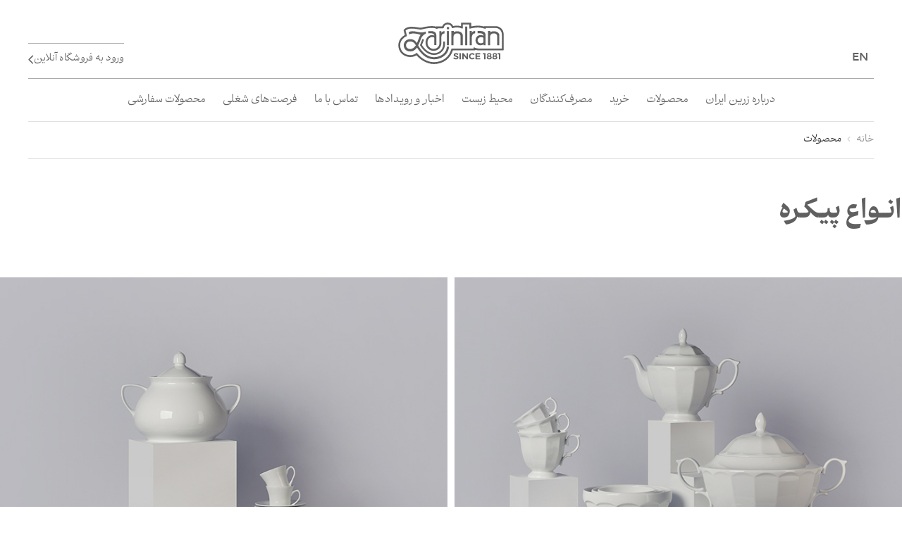

--- FILE ---
content_type: text/html; charset=utf-8
request_url: https://zariniran.com/category/%D9%85%D8%AD%D8%B5%D9%88%D9%84%D8%A7%D8%AA?id=2908&title=%EF%BF%BD%EF%BF%BD%EF%BF%BD%EF%BF%BD%EF%BF%BD%EF%BF%BD%EF%BF%BD%EF%BF%BD%EF%BF%BD%EF%BF%BD%20%EF%BF%BD%EF%BF%BD%EF%BF%BD%EF%BF%BD%EF%BF%BD%EF%BF%BD%EF%BF%BD%EF%BF%BD&iframe=true&width=900&height=400
body_size: 31091
content:
<!DOCTYPE html><html lang="fa"><head><meta charSet="utf-8"/><link rel="shortcut icon" href="/images/pwa/favicon.ico"/><link rel="apple-touch-icon" sizes="180x180" href="/images/pwa/icon-180x180.png"/><link rel="icon" type="image/png" sizes="48x48" href="/images/pwa/favicon-48x48.png"/><link rel="icon" type="image/png" sizes="32x32" href="/images/pwa/favicon-32x32.png"/><link rel="icon" type="image/png" sizes="16x16" href="/images/pwa/favicon-16x16.png"/><link rel="mask-icon" sizes="308x308" href="/images/pwa/safari-pinned-tab.svg" color="#121319"/><link rel="manifest" href="/manifest.json"/><meta name="theme-color" content="#121319"/><meta name="description" content="وبسایت رسمی صنایع چینی زرین ایران"/><meta property="og:description" content="وبسایت رسمی صنایع چینی زرین ایران"/><meta property="og:locale" content="fa_IR"/><meta property="og:site_name" content="وبسایت رسمی صنایع چینی زرین ایران"/><meta name="viewport" content="initial-scale=1.0, width=device-width, user-scalable=no"/><title>محصولات - چینی زرین ایران</title><meta name="robots" content="index,follow"/><meta name="googlebot" content="index,follow"/><meta property="og:title" content="محصولات - چینی زرین ایران"/><meta property="og:url" content="https://zariniran.com/category/محصولات?id=2908&amp;title=���������� ��������&amp;iframe=true&amp;width=900&amp;height=400"/><meta property="og:type" content="category"/><meta name="keywords" content=""/><meta name="next-head-count" content="21"/><link rel="stylesheet" href="/css/mapir.css"/><link rel="stylesheet" href="/css/table.css"/><link rel="stylesheet" href="/css/fonts.css"/><link rel="preload" href="/_next/static/css/53defa27c698b5d3.css" as="style"/><link rel="stylesheet" href="/_next/static/css/53defa27c698b5d3.css" data-n-g=""/><link rel="preload" href="/_next/static/css/a27278895b23a5c2.css" as="style"/><link rel="stylesheet" href="/_next/static/css/a27278895b23a5c2.css" data-n-p=""/><link rel="preload" href="/_next/static/css/92656f565018acf8.css" as="style"/><link rel="stylesheet" href="/_next/static/css/92656f565018acf8.css" data-n-p=""/><link rel="preload" href="/_next/static/css/aa045bfb94f9ce9b.css" as="style"/><link rel="stylesheet" href="/_next/static/css/aa045bfb94f9ce9b.css"/><link rel="preload" href="/_next/static/css/a686777227f51568.css" as="style"/><link rel="stylesheet" href="/_next/static/css/a686777227f51568.css"/><link rel="preload" href="/_next/static/css/b41d2bd0a6fc9b90.css" as="style"/><link rel="stylesheet" href="/_next/static/css/b41d2bd0a6fc9b90.css"/><link rel="preload" href="/_next/static/css/272c469e082bd96a.css" as="style"/><link rel="stylesheet" href="/_next/static/css/272c469e082bd96a.css"/><link rel="preload" href="/_next/static/css/da6804a2694c2d5f.css" as="style"/><link rel="stylesheet" href="/_next/static/css/da6804a2694c2d5f.css"/><link rel="preload" href="/_next/static/css/3c2dffdc81e7f15a.css" as="style"/><link rel="stylesheet" href="/_next/static/css/3c2dffdc81e7f15a.css"/><noscript data-n-css=""></noscript><script defer="" nomodule="" src="/_next/static/chunks/polyfills-c67a75d1b6f99dc8.js"></script><script defer="" src="/_next/static/chunks/4458-0497c453dfb849ab.js"></script><script defer="" src="/_next/static/chunks/960.f23678e9e0b4ff05.js"></script><script defer="" src="/_next/static/chunks/559.8ca81bc53505b061.js"></script><script defer="" src="/_next/static/chunks/4992-b73057d77f49202f.js"></script><script defer="" src="/_next/static/chunks/1264.804a019c0b18c184.js"></script><script defer="" src="/_next/static/chunks/9873.bd8eb148e2988941.js"></script><script defer="" src="/_next/static/chunks/1111.702652bd8002825e.js"></script><script defer="" src="/_next/static/chunks/9097.c3b3118f820474b5.js"></script><script defer="" src="/_next/static/chunks/2313.1c733339cbe30e72.js"></script><script defer="" src="/_next/static/chunks/1414.9d915c98b115fd35.js"></script><script defer="" src="/_next/static/chunks/5562.26840cba38da7325.js"></script><script src="/_next/static/chunks/webpack-d431a0487f886b53.js" defer=""></script><script src="/_next/static/chunks/framework-fc7c2f0c6c40640f.js" defer=""></script><script src="/_next/static/chunks/main-4a9f193f8d6ab730.js" defer=""></script><script src="/_next/static/chunks/pages/_app-faec510bf013be07.js" defer=""></script><script src="/_next/static/chunks/7251-25d40b187cec61f9.js" defer=""></script><script src="/_next/static/chunks/2455-39d9695d987f538d.js" defer=""></script><script src="/_next/static/chunks/9805-dfc0af0b3a43abdb.js" defer=""></script><script src="/_next/static/chunks/5147-7b4f2f2ff946726f.js" defer=""></script><script src="/_next/static/chunks/2775-2c54036d0ed3f609.js" defer=""></script><script src="/_next/static/chunks/7060-a470d245016074e5.js" defer=""></script><script src="/_next/static/chunks/pages/category/%5BcategoryId%5D-a6342fe71365bf08.js" defer=""></script><script src="/_next/static/UwnDX7iBKEPHS1bIpXHvd/_buildManifest.js" defer=""></script><script src="/_next/static/UwnDX7iBKEPHS1bIpXHvd/_ssgManifest.js" defer=""></script></head><body><div id="__next"><section class="ant-layout ant-layout-rtl"><header class="ant-layout-header page-header_style_header__f_374"><div class="app-header-component_style_appHeader__iz2zv"><div><div class="!justify-normal lg:!justify-between"><div class="flex items-center order-2 lg:order-1 pl-4 en:pl-0 lg:mt-10"><div><ul><li><a href="https://en.zariniran.com" class="p-2 font-[Montserrat]">EN</a></li></ul></div></div><a href="/" class="link-component_style_link__q6f8f app-header-component_style_logoLink__m7EuS order-1 lg:order-2 !block lg:!contents flex-1 lg:flex-auto" title="وبسایت رسمی شرکت صنایع چینی زرین ایران"><span class="app-header-component_style_logo__1c8Ci app-header-component_style_svg__sOV9M"><svg id="logo_svg__Layer_1" xmlns="http://www.w3.org/2000/svg" x="0" y="0" viewBox="0 0 150 61" xml:space="preserve" width="150"><style>.logo_svg__st0{fill:#606060}</style><path class="logo_svg__st0" d="M562.5 553.3h-40.47c-.88 0-1.63.53-1.96 1.29-6.78-1.91-14.88-3.07-21.79-3.07-9.76 0-19.38 1.82-24.41 2.95v-11.63c0-1.18-.96-2.14-2.14-2.14h-32.87c-1.18 0-2.14.96-2.14 2.14v10.77c-4-1.17-9.32-2.25-15.28-2.25-4.44 0-8.77.6-12.89 1.78a21.708 21.708 0 00-19.81-12.82c-9.27 0-17.26 5.64-20.38 14.21l-21.32-.01c-.49 0-.95.17-1.33.47-4.14-1.24-8.71-1.8-14.48-1.8-1.43 0-2.98.04-4.61.11-11.53.5-23.04 2.72-29.97 4.62-2.37.65-4.78.98-7.19.98-1.1 0-2.22-.07-3.31-.21-1.97-.25-4.12-.58-6.74-.99-6.71-1.05-14.3-2.23-21.91-2.23-12.24 0-21.17 3.17-27.3 9.68l-1.42 1.51c-.5.53-.7 1.29-.51 2l4.36 16.99c-2.57 1.34-5.9 3.38-9.25 6.25-9.43 8.08-14.4 18.84-14.39 31.1.02 11.72 4.37 22.49 12.24 30.32 7.97 7.92 19.08 12.29 31.27 12.29 10.4 0 17.75-3.16 22.43-6.23 7.22 8.29 15.83 15.46 25.01 20.81 12.33 7.18 25.6 10.97 38.38 10.97 17.09 0 32.77-5.15 45.33-14.91 11.24-8.72 19.39-20.68 23.64-34.67h79.86c1.14 0 2.07-.89 2.13-2.01 4.37 1.34 9.26 2.01 14.6 2.01h85.96c1.18 0 2.14-.96 2.14-2.14V582.9c.02-16.32-13.21-29.6-29.48-29.6zm-324.53 37.26l.95-.42c.95-.43 1.46-1.47 1.2-2.48l-4.68-18.21c4.79-4.85 12.02-7.21 22.11-7.21 7.1 0 14.39 1.14 20.82 2.14 2.37.37 4.81.75 6.94 1.02a34 34 0 004.15.26c3.01 0 6.03-.41 8.98-1.22 6.57-1.81 17.5-3.91 28.47-4.39 1.52-.06 2.97-.1 4.29-.1 6.68 0 11.39.8 15.75 2.67l1.72.74c.27.12.56.17.84.17.41 0 .82-.12 1.18-.35.6-.4.96-1.07.96-1.79v-.11l20.2.01c1 0 1.86-.69 2.08-1.65l.22-.96c1.58-6.83 7.57-11.6 14.58-11.6 6.76 0 12.7 4.55 14.46 11.07l.32 1.21c.15.56.52 1.03 1.02 1.31a2.079 2.079 0 001.65.19l3.77-1.1c3.66-1.1 7.52-1.65 11.49-1.65 7.28 0 13.5 1.82 17.43 3.35l1.68.65c.25.1.51.15.77.15.42 0 .85-.13 1.21-.37.58-.4.93-1.06.93-1.76v-12.67h23.66v12.94a2.14 2.14 0 002.14 2.14c.19 0 .38-.02.56-.08l1.56-.43c6.35-1.73 17.2-3.76 26.9-3.76 7.78 0 17.13 1.59 23.82 4.06l1.66.61a2.146 2.146 0 001.96-.25c.57-.4.91-1.05.91-1.75v-.88h35.86c12.54 0 22.75 10.25 22.75 22.84v51.94H503.9c-6.4 0-11.97-1.08-16.54-3.21l-1.76-.82c-.29-.13-.6-.2-.9-.2-.4 0-.8.11-1.15.34-.62.39-.99 1.07-.99 1.8v2.09h-78.75c-.97 0-1.81.65-2.06 1.58l-.25.92c-3.63 13.63-11.23 25.25-21.98 33.59-11.37 8.82-25.62 13.49-41.2 13.49-11.59 0-23.69-3.48-34.98-10.05-9.4-5.48-18.13-12.98-25.24-21.69l-.78-.96c-.42-.52-1.04-.79-1.66-.79-.48 0-.95.16-1.35.48l-.96.78c-3.05 2.49-9.82 6.68-20.85 6.68-10.4 0-19.81-3.67-26.51-10.33-6.6-6.55-10.24-15.62-10.25-25.54-.02-10.23 4.14-19.2 12.03-25.96a42.35 42.35 0 0110.2-6.48z"></path><ellipse class="logo_svg__st0" cx="389.54" cy="560.58" rx="4.59" ry="4.61" id="logo_svg__XMLID_00000041287754341775589880000005674778518027627927_"></ellipse><path class="logo_svg__st0" d="M476.3 577.96v-6.89h-7.76v51.74h7.59v-25.95c0-4.87.61-17.27 11.9-17.37l-.07-8.41c-3.61-.01-10.17 1.07-11.66 6.88z" id="logo_svg__XMLID_00000000216743388982382790000010835632670067461769_"></path><path class="logo_svg__st0" d="M557.72 571.9c-5.09 0-8.72.34-14.18 3.37v-4.08h-8.36v51.62h7.63v-31.38c0-5.55 4.02-11.78 13.45-11.78 12.36 0 11.99 10.45 11.99 10.45v32.72h8v-36.09c.01-11.12-13.44-14.83-18.53-14.83z" id="logo_svg__XMLID_00000098935648669314667130000002771519225891356318_"></path><path class="logo_svg__st0" d="M424.61 571.9c-5.09 0-8.72.34-14.18 3.37v-4.08h-8.36v51.62h7.63v-31.38c0-5.55 4.02-11.78 13.45-11.78 12.36 0 11.99 10.45 11.99 10.45v32.72h8v-36.09c.01-11.12-13.44-14.83-18.53-14.83z" id="logo_svg__XMLID_00000064340761978106564990000001861997234181288323_"></path><path class="logo_svg__st0" d="M507.23 571.13h-10.31v8.43s21.7-3.31 21.87 8.49c-32.53-11.96-38.09 30.96-14.67 34.59 7.85 1.21 14.67-2.86 14.67-2.86v3.02h7.5v-36.01c0-12.84-9.69-15.66-19.06-15.66zm10.99 41.03s-3.86 3.79-9.26 3.57c-17.6-.71-15.47-27.44 7.13-21.31a2.89 2.89 0 012.13 2.78v14.96z" id="logo_svg__XMLID_00000026135934392242927020000009077404162736500155_"></path><path class="logo_svg__st0" d="M385.49 571.19h7.6v51.62h-7.6z" id="logo_svg__XMLID_00000158712450440633733460000003304041469803232175_"></path><path class="logo_svg__st0" d="M452.05 554.83h7.6v67.98h-7.6z" id="logo_svg__XMLID_00000150089515999330914680000002267677927692965790_"></path><path class="logo_svg__st0" d="M372.36 609.23v8.8c-.35 16.26-9.02 28.03-23.78 32.29-8.97 2.59-32.1 4.95-53.82-28.48l7.78-19.26-5.92-2.39-9.01 22.3.87 1.38c17.81 28.26 37.15 34.19 50.24 34.19 4.99 0 9.07-.88 11.62-1.61 10.33-2.98 18.73-9.68 23.65-18.87 3.23-6.02 4.78-12.41 4.74-19.52v-8.83h-6.37z"></path><path class="logo_svg__st0" d="M365.56 577.3v-6.06h-7.06v43.03c0 12.87-8.7 21.76-21.57 21.76-12.87 0-21.95-10.11-21.95-22.97s9.91-23.17 22.84-18.99c1.11.45 1.85 1.47 1.85 2.7V622.47h7.47v-35.45c0-12.85-9.68-15.6-19.05-15.6h-10.31v8.36s21.54-3.96 21.89 7.66c-17.81-6.54-31.74 8.95-31.74 25.63 0 16.76 12.25 30.03 29.01 30.03s28.62-12.06 28.62-28.82v-22.21c.09-2.76 1.16-12.01 11.26-12.01v-8.86c0-.01-7.61.63-11.26 6.1z" id="logo_svg__XMLID_00000118383036956496403130000015282727664689403814_"></path><path class="logo_svg__st0" d="M385.49 628.17c-1.21 26.19-27.82 39.95-51.44 37.92-23.88-2.06-40.78-21.97-52.53-41.8l-.06-.1c-.04-.06-.07-.12-.11-.18V624l-.2-.36c3.42-6.83 6.74-15.22 9.31-22.5 4.83-13.67 13.89-18.62 18.45-20.23V573c-3.22 1.3-9.12 3.19-16.42 3.19-11.14 0-32.28-9.16-45.81-.9l1.94 8.39c13.12-8.95 41.43 1.27 41.43 1.27s-3.42 4.25-7.5 15.19c-1.23 3.29-3.43 9.09-6.16 14.92-1.27-2.47-8.21-14.37-24.13-14.37-31.52 0-31.36 45.04.16 44.86 11.64-.07 18.65-6.52 24.49-14.3 5.9 9.33 12.8 18.12 20.75 25.68 11.11 10.57 24.4 16.53 39.8 16.96 27.01.75 54.28-16.81 55.62-45.73h-7.59zm-133.23 8.5c-20.31 0-20.36-27.56 0-27.56 13.47 0 18.64 10.99 20.3 13.99-2.04 3.11-9.04 13.57-20.3 13.57z"></path><g><path class="logo_svg__st0" d="M427.41 653.98l-1.95 4.19c-2.36-1.41-5.18-2.3-6.96-2.3-1.69 0-2.84.61-2.84 1.82 0 4.12 11.92 1.82 11.89 9.87 0 4.38-3.8 6.74-8.75 6.74-3.67 0-7.35-1.41-9.87-3.55l2.01-4.12c2.3 2.04 5.56 3.35 7.92 3.35 2.08 0 3.32-.77 3.32-2.14 0-4.22-11.92-1.76-11.92-9.68 0-4.06 3.48-6.61 8.66-6.61 3.13 0 6.26.96 8.49 2.43zM431.41 674.14v-22.36h5.05v22.36h-5.05zM457.38 674.14l-10.83-14.35v14.35h-4.82v-22.36h4.6l10.86 14.38v-14.38h4.79v22.36h-4.6zM486.36 655.32l-2.94 3.58c-1.53-1.76-3.74-2.91-5.81-2.91-3.83 0-6.81 2.97-6.81 6.87s2.97 6.9 6.81 6.9c2.01 0 4.22-1.02 5.81-2.62l2.97 3.23c-2.36 2.43-5.78 3.99-9.04 3.99-6.68 0-11.73-4.95-11.73-11.44 0-6.45 5.14-11.31 11.92-11.31 3.23 0 6.61 1.44 8.82 3.71zM494.76 655.96v4.86h10.8V665h-10.8v4.95h12.33v4.19h-17.38v-22.36h17.03v4.18h-11.98zM520.95 674.14v-18.12h-4.22v-4.25H526v22.36h-5.05zM547.38 657.49c0 1.98-1.15 3.74-2.97 4.66 2.52.99 4.12 3.13 4.12 5.69 0 3.99-3.51 6.52-8.98 6.52-5.53 0-9.01-2.49-9.01-6.45 0-2.59 1.69-4.76 4.38-5.75-1.98-1.02-3.23-2.81-3.23-4.79 0-3.58 3.07-5.81 7.83-5.81 4.79-.01 7.86 2.29 7.86 5.93zm-12.05 9.87c0 2.04 1.5 3.16 4.22 3.16 2.65 0 4.22-1.12 4.22-3.13 0-1.98-1.53-3.1-4.25-3.1-2.69.01-4.19 1.12-4.19 3.07zm.61-9.58c0 1.73 1.31 2.72 3.61 2.72 2.27 0 3.55-.99 3.55-2.72 0-1.76-1.28-2.75-3.55-2.75-2.3 0-3.61.99-3.61 2.75zM567.73 657.49c0 1.98-1.15 3.74-2.97 4.66 2.52.99 4.12 3.13 4.12 5.69 0 3.99-3.51 6.52-8.98 6.52-5.53 0-9.01-2.49-9.01-6.45 0-2.59 1.69-4.76 4.38-5.75-1.98-1.02-3.23-2.81-3.23-4.79 0-3.58 3.07-5.81 7.83-5.81 4.79-.01 7.86 2.29 7.86 5.93zm-12.05 9.87c0 2.04 1.5 3.16 4.22 3.16 2.65 0 4.22-1.12 4.22-3.13 0-1.98-1.53-3.1-4.25-3.1-2.69.01-4.19 1.12-4.19 3.07zm.61-9.58c0 1.73 1.31 2.72 3.61 2.72 2.27 0 3.55-.99 3.55-2.72 0-1.76-1.28-2.75-3.55-2.75-2.3 0-3.61.99-3.61 2.75zM574.56 674.14v-18.12h-4.22v-4.25h9.27v22.36h-5.05z"></path></g><g><path class="logo_svg__st0" d="M250.97 479.02l-7.75 4.58c1.26 3.66 2.33 7.23 3.21 10.69.87 3.46 1.31 5.94 1.31 7.45 0 .77-.18 1.34-.55 1.71-1.38 1.3-3.96 2.45-7.72 3.45-3.77 1-7.42 1.5-10.96 1.5-4.23 0-7.38-.74-9.43-2.23-2.06-1.49-3.08-3.57-3.08-6.26 0-2.89.71-6.98 2.14-12.27l-4.09-1.28c-2.69 7.94-4.03 14.33-4.03 19.17 0 4.64 1.39 8.18 4.18 10.62 2.79 2.44 6.89 3.66 12.3 3.66 3.79 0 7.5-.53 11.14-1.59 3.64-1.06 6.5-2.38 8.58-3.97 1.87-1.43 3.48-3.81 4.82-7.14 1.34-3.34 2.01-6.88 2.01-10.62 0-4.77-.69-10.59-2.08-17.47z"></path><path class="logo_svg__st0" d="M228.26 495.51c1.38 1.06 2.67 1.89 3.85 2.5l4.7-6.11c-1.18-.65-2.46-1.5-3.85-2.53-1.38-1.04-2.44-1.98-3.18-2.84l-4.7 6.11c.74.85 1.79 1.81 3.18 2.87zM266.05 503.87l.92-45.73-8.91 2.81 2.87 43.96z"></path><path class="logo_svg__st0" d="M305.44 478.1l-7.45 4.03c.94 2.36 1.76 4.62 2.47 6.78.71 2.16 1.13 3.68 1.25 4.58-.73 1.06-4.21 1.59-10.44 1.59-1.83 0-3.24-.29-4.21-.89-.98-.59-1.81-1.7-2.5-3.33-.69-1.63-1.49-4.23-2.38-7.82l-7.39 4.4c1.22 3.3 2.3 6.47 3.24 9.53.94 3.05 1.47 5.17 1.59 6.35-.73 2.24-3.43 4.36-8.09 6.35-4.66 1.99-11.29 3.6-19.88 4.82 1.34 2.48 2.42 4.38 3.24 5.68.81 1.3 1.63 2.36 2.44 3.18 3.26-.41 6.45-1.16 9.59-2.26 3.13-1.1 5.82-2.38 8.06-3.85 2.32-1.38 4.24-3.21 5.77-5.46 1.53-2.26 2.6-4.77 3.21-7.54.57.73 1.34 1.3 2.32 1.71.98.41 2.08.61 3.3.61 4.52 0 7.86-.53 10.01-1.59 1.3-.65 2.55-1.82 3.76-3.51 1.2-1.69 2.17-3.58 2.9-5.68.73-2.1 1.1-4.04 1.1-5.83 0-1.34-.19-3.14-.58-5.4-.41-2.26-.84-4.41-1.33-6.45zM298.11 511.2l-3.66 5.01c-1.06-.65-2.17-1.46-3.33-2.41-1.16-.96-2.05-1.82-2.66-2.59l-4.52 5.8c.73.85 1.72 1.77 2.96 2.75s2.41 1.77 3.51 2.38l3.6-4.88c.77.81 1.76 1.69 2.96 2.63s2.33 1.69 3.39 2.26l4.46-5.8c-1.18-.65-2.42-1.47-3.72-2.44-1.3-1-2.3-1.9-2.99-2.71zM315.21 507.23l5.13-1.04.91-48.05-8.91 2.81zM349.65 499.6c1.38 1.06 2.67 1.89 3.85 2.5l4.7-6.11c-1.18-.65-2.46-1.5-3.85-2.53-1.38-1.04-2.44-1.98-3.18-2.84l-4.7 6.11c.74.85 1.79 1.81 3.18 2.87zM395.81 511.2l-3.66 5.01c-1.06-.65-2.17-1.46-3.33-2.41-1.16-.96-2.05-1.82-2.66-2.59l-4.52 5.8c.73.85 1.72 1.77 2.96 2.75s2.41 1.77 3.51 2.38l3.6-4.88c.77.81 1.76 1.69 2.96 2.63s2.33 1.69 3.39 2.26l4.46-5.8c-1.18-.65-2.42-1.47-3.72-2.44-1.3-1-2.3-1.9-2.99-2.71z"></path><path class="logo_svg__st0" d="M397.15 506.22c2.24-.22 3.99-.64 5.25-1.25 1.3-.65 2.54-1.82 3.73-3.51 1.18-1.69 2.14-3.59 2.87-5.71s1.1-4.05 1.1-5.8c0-1.38-.19-3.24-.58-5.56-.39-2.32-.82-4.42-1.31-6.29l-7.45 4.03c.9 2.28 1.71 4.52 2.44 6.72s1.16 3.75 1.28 4.64c-.37.53-1.71.93-4.03 1.19-2.32.27-6.23.4-11.72.4h-6.59c-2.16 0-3.82-.33-4.98-.98-1.16-.65-2.08-1.8-2.75-3.45-.67-1.65-1.29-4.16-1.86-7.54l-7.27 4.27c1.02 3.5 1.89 7.02 2.63 10.56.73 3.54 1.1 6.07 1.1 7.57 0 .81-.18 1.4-.55 1.77-1.38 1.3-3.95 2.44-7.69 3.42-3.75.98-7.41 1.47-10.99 1.47-4.19 0-7.33-.74-9.4-2.23-2.08-1.49-3.11-3.55-3.11-6.2 0-2.93.71-7.04 2.14-12.33l-4.09-1.22c-2.69 7.94-4.03 14.31-4.03 19.11 0 4.64 1.39 8.19 4.18 10.66 2.79 2.46 6.89 3.69 12.3 3.69 3.7 0 7.38-.53 11.02-1.59 3.64-1.06 6.48-2.4 8.52-4.03 1.67-1.22 3.04-3.05 4.12-5.5 1.08-2.44 1.78-5.15 2.11-8.12.53.69 1.34 1.22 2.44 1.59 1.1.37 2.58.55 4.46.55h6.59c4.51.01 7.88-.1 10.12-.33zM435.87 487.08c1.42 3.62 2.64 7.06 3.63 10.32 1 3.26 1.56 5.7 1.68 7.33-.57 1.87-2.42 3.69-5.56 5.46-2.98 1.68-7.1 3.18-12.35 4.52 2.81-3.99 4.23-8.98 4.23-14.99 0-4.8-.9-10.56-2.69-17.28l-7.69 4.64c1.42 3.62 2.64 7.06 3.63 10.32 1 3.26 1.56 5.7 1.68 7.33-.57 1.87-2.42 3.69-5.56 5.46-3.13 1.77-7.53 3.35-13.19 4.73 2.12 3.99 3.93 6.82 5.43 8.49 5.9-1.18 10.44-3.82 13.61-7.93 1.99 3.69 3.7 6.34 5.13 7.93 5.9-1.18 10.44-3.83 13.62-7.94 3.18-4.11 4.76-9.36 4.76-15.75 0-4.8-.9-10.56-2.69-17.28l-7.67 4.64zM437.51 475.11c1.38 1.06 2.67 1.89 3.85 2.5l4.7-6.11c-1.18-.65-2.46-1.5-3.85-2.53-1.38-1.04-2.44-1.98-3.18-2.84l-4.7 6.11c.74.86 1.8 1.81 3.18 2.87zM510.12 476.94c1.38 1.06 2.67 1.89 3.85 2.5l4.7-6.11c-1.18-.65-2.46-1.5-3.85-2.53-1.38-1.04-2.44-1.98-3.18-2.84l-4.7 6.11c.73.86 1.79 1.82 3.18 2.87zM533.38 511.2l-3.66 5.01c-1.06-.65-2.17-1.46-3.33-2.41-1.16-.96-2.05-1.82-2.66-2.59l-4.52 5.8c.73.85 1.72 1.77 2.96 2.75s2.41 1.77 3.51 2.38l3.6-4.88c.77.81 1.76 1.69 2.96 2.63s2.33 1.69 3.39 2.26l4.46-5.8c-1.18-.65-2.42-1.47-3.72-2.44-1.3-1-2.3-1.9-2.99-2.71z"></path><path class="logo_svg__st0" d="M582.17 481.86c-2.97-.96-6.35-2.17-10.14-3.63-2.52-.98-4.47-1.68-5.83-2.11-1.36-.43-2.53-.64-3.51-.64-1.18 0-2.25.37-3.21 1.1-.96.73-1.92 1.92-2.9 3.57s-2.12 3.96-3.42 6.93l3.36 2.08c.94-1.67 1.7-2.8 2.29-3.39.59-.59 1.25-.89 1.98-.89.69 0 1.53.15 2.5.46.98.31 2.38.78 4.21 1.43 4.15 1.47 7.57 2.56 10.26 3.3-4.84 1.91-9.2 3.23-13.07 3.94-3.86.71-8.48 1.07-13.88 1.07-2.64 0-4.57-.56-5.79-1.68-1.22-1.12-1.83-2.94-1.83-5.46v-4.46l-5.01.73-.18 4.76c-.08 2.08-.85 3.61-2.32 4.61-1.47 1-3.97 1.5-7.51 1.5h-.86c-2.65 0-4.58-.56-5.8-1.68-1.22-1.12-1.83-2.94-1.83-5.46v-4.46l-5.01.73-.18 4.76c-.08 2.08-.85 3.61-2.32 4.61-1.47 1-3.97 1.5-7.51 1.5h-5.13c-7.25 0-13.27-.1-18.07-.31l-3.42 9.53c6.31.77 10.64 1.43 13.01 1.98 2.36.55 3.68 1.19 3.97 1.92-.16.57-1.16 1.2-2.99 1.89-1.83.69-4.25 1.28-7.27 1.77-3.01.49-6.27.73-9.77.73-4.56 0-7.92-.73-10.08-2.2-2.16-1.47-3.24-3.54-3.24-6.23 0-2.93.71-7.04 2.14-12.33l-4.09-1.22c-2.69 7.94-4.03 14.31-4.03 19.11 0 4.68 1.44 8.24 4.31 10.69 2.87 2.44 7.21 3.66 13.04 3.66 4.07 0 8.06-.54 11.97-1.62s6.94-2.47 9.1-4.18c1.55-1.22 2.87-2.92 3.97-5.1 1.1-2.18 1.65-4.14 1.65-5.89 0-.33-.02-.57-.06-.73h3.3c3.46 0 6.24-.58 8.33-1.74 2.1-1.16 3.63-2.9 4.61-5.22.41 2.28 1.44 4.01 3.11 5.19 1.65 1.17 3.83 1.76 6.52 1.77h.93c3.46 0 6.24-.58 8.33-1.74 2.1-1.16 3.63-2.9 4.61-5.22.41 2.28 1.44 4.01 3.11 5.19 1.65 1.17 3.83 1.76 6.52 1.77h.07c4.29 0 8.12-.48 11.48-1.43 3.38-.96 6.24-2.11 8.58-3.45 2.34-1.34 4.92-3.03 7.72-5.07 1.67-1.18 3.03-2.11 4.09-2.78 1.06-.67 2.12-1.23 3.18-1.68l3.97.55 3.85-8.61c-3.56-.52-6.84-1.26-9.81-2.22zM563.06 521.76l-4.03 5.37c.45.69 1.23 1.51 2.35 2.44 1.12.94 2.17 1.67 3.14 2.2l4.27-5.56c-.98-.53-2.04-1.23-3.18-2.11-1.13-.86-1.98-1.65-2.55-2.34z"></path><path class="logo_svg__st0" d="M566.72 510.96l-3.66 5.01c-1.06-.65-2.17-1.46-3.33-2.41-1.16-.96-2.05-1.82-2.66-2.59l-4.52 5.8c.73.85 1.72 1.77 2.96 2.75s2.41 1.77 3.51 2.38l3.6-4.89c.77.81 1.76 1.69 2.96 2.63s2.33 1.69 3.39 2.26l4.46-5.8c-1.18-.65-2.42-1.47-3.72-2.44-1.3-.99-2.3-1.89-2.99-2.7z"></path></g><g><path class="logo_svg__st0" d="M138.24 6.13h-15.8c-.34 0-.64.21-.77.5-2.65-.75-5.81-1.2-8.5-1.2-3.81 0-7.57.71-9.53 1.15V2.05c0-.46-.37-.83-.83-.83H89.98c-.46 0-.83.37-.83.83v4.21c-1.56-.46-3.64-.88-5.97-.88-1.73 0-3.42.23-5.03.69-1.35-3.02-4.37-5-7.73-5-3.62 0-6.74 2.2-7.95 5.55h-8.32c-.19 0-.37.06-.52.18-1.62-.48-3.4-.7-5.65-.7-.56 0-1.16.01-1.8.04-4.5.19-8.99 1.06-11.7 1.81-.92.25-1.87.38-2.8.38-.43 0-.87-.03-1.29-.08-.77-.1-1.61-.23-2.63-.39-2.62-.41-5.58-.87-8.55-.87-4.78 0-8.26 1.24-10.66 3.78l-.55.59c-.2.21-.27.5-.2.78l1.7 6.63c-1 .52-2.3 1.32-3.61 2.44C2.21 24.37.27 28.56.27 33.35c.01 4.58 1.7 8.78 4.78 11.83 3.11 3.09 7.45 4.8 12.2 4.8 4.06 0 6.93-1.24 8.75-2.43 2.82 3.24 6.18 6.04 9.76 8.12 4.81 2.8 9.99 4.28 14.98 4.28 6.67 0 12.79-2.01 17.69-5.82 4.39-3.4 7.57-8.07 9.23-13.53h31.17c.44 0 .81-.35.83-.79 1.7.52 3.62.79 5.7.79h33.56c.46 0 .83-.37.83-.83V17.68c0-6.37-5.16-11.55-11.51-11.55zM11.56 20.67l.37-.17c.37-.17.57-.58.47-.97l-1.83-7.11c1.87-1.89 4.69-2.82 8.63-2.82 2.77 0 5.62.44 8.13.83.92.14 1.88.29 2.71.4a13.143 13.143 0 005.13-.38c2.57-.71 6.83-1.53 11.11-1.71.59-.03 1.16-.04 1.68-.04 2.61 0 4.45.31 6.15 1.04l.67.29c.11.05.22.07.33.07.16 0 .32-.05.46-.14.23-.15.38-.42.37-.7v-.04h7.88c.39 0 .73-.27.81-.65l.09-.37a5.82 5.82 0 015.69-4.53c2.64 0 4.96 1.78 5.64 4.32l.13.47c.06.22.2.4.4.51a.852.852 0 00.64.08l1.47-.43c1.43-.43 2.94-.64 4.49-.64 2.84 0 5.27.71 6.8 1.31l.66.26a.803.803 0 00.77-.09c.23-.16.36-.41.36-.69V3.85H101V8.9c0 .26.12.51.33.66.15.11.33.17.51.17.07 0 .15-.01.22-.03l.61-.17c2.48-.68 6.71-1.47 10.5-1.47 3.04 0 6.68.62 9.3 1.58l.65.24c.09.03.19.05.29.05.17 0 .34-.05.48-.15.22-.16.36-.41.36-.68v-.34h14c4.9 0 8.88 4 8.88 8.92v20.27h-31.76c-2.5 0-4.67-.42-6.46-1.25l-.69-.32a.853.853 0 00-.35-.08.835.835 0 00-.84.83v.82H76.29c-.38 0-.71.25-.81.62l-.1.36c-1.42 5.32-4.38 9.85-8.58 13.11-4.44 3.44-10 5.26-16.08 5.26-4.52 0-9.25-1.36-13.66-3.92-3.67-2.14-7.08-5.07-9.85-8.47l-.31-.37a.844.844 0 00-.65-.31c-.19 0-.37.06-.53.19l-.37.3c-1.19.97-3.83 2.61-8.14 2.61-4.06 0-7.73-1.43-10.35-4.03-2.57-2.56-4-6.1-4-9.97-.01-3.99 1.62-7.5 4.7-10.13 1.52-1.29 3.01-2.09 4-2.53z"></path><ellipse class="logo_svg__st0" cx="70.72" cy="8.97" rx="1.79" ry="1.8" id="logo_svg__XMLID_00000119082432332708169820000011213016352321189045_"></ellipse><path class="logo_svg__st0" d="M104.59 15.75v-2.69h-3.03v20.2h2.96V23.13c0-1.9.24-6.74 4.65-6.78l-.03-3.28c-1.41-.01-3.97.41-4.55 2.68z" id="logo_svg__XMLID_00000119832120262349374980000008039141616842927784_"></path><path class="logo_svg__st0" d="M136.37 13.39c-1.99 0-3.41.13-5.53 1.32v-1.59h-3.26v20.15h2.98V21.01c0-2.17 1.57-4.6 5.25-4.6 4.82 0 4.68 4.08 4.68 4.08v12.77h3.12V19.17c-.01-4.34-5.25-5.78-7.24-5.78z" id="logo_svg__XMLID_00000124855249960133384790000001061844772587954592_"></path><path class="logo_svg__st0" d="M84.41 13.39c-1.99 0-3.41.13-5.53 1.32v-1.59h-3.26v20.15h2.98V21.01c0-2.17 1.57-4.6 5.25-4.6 4.82 0 4.68 4.08 4.68 4.08v12.77h3.12V19.17c0-4.34-5.25-5.78-7.24-5.78z" id="logo_svg__XMLID_00000047776868531611145740000015443849239112225686_"></path><path class="logo_svg__st0" d="M116.66 13.09h-4.03v3.29s8.47-1.29 8.54 3.32c-12.7-4.67-14.87 12.09-5.73 13.5 3.06.47 5.73-1.11 5.73-1.11v1.18h2.93V19.21c0-5.02-3.78-6.12-7.44-6.12zm4.29 16.01s-1.51 1.48-3.61 1.39c-6.87-.28-6.04-10.71 2.78-8.32.49.13.83.58.83 1.09v5.84z" id="logo_svg__XMLID_00000061439577316311982110000004840250583933573541_"></path><path class="logo_svg__st0" d="M69.14 13.11h2.96v20.15h-2.96z" id="logo_svg__XMLID_00000153680839032122572060000004691105329719184056_"></path><path class="logo_svg__st0" d="M95.12 6.72h2.96v26.54h-2.96z" id="logo_svg__XMLID_00000176763651344298868430000017295099243099670158_"></path><path class="logo_svg__st0" d="M64.01 27.96v3.43c-.14 6.35-3.52 10.94-9.28 12.61-3.5 1.01-12.53 1.93-21.01-11.12l3.04-7.52-2.31-.93-3.52 8.71.34.54c6.95 11.03 14.5 13.35 19.61 13.35 1.95 0 3.54-.34 4.54-.63 4.03-1.16 7.31-3.78 9.23-7.37 1.26-2.35 1.86-4.84 1.85-7.62v-3.45h-2.49z"></path><path class="logo_svg__st0" d="M61.36 15.5v-2.37h-2.75v16.79c0 5.02-3.4 8.49-8.42 8.49s-8.57-3.94-8.57-8.97c0-5.02 3.87-9.04 8.92-7.41.43.17.72.58.72 1.05V33.11h2.92V19.29c0-5.02-3.78-6.09-7.44-6.09h-4.03v3.26s8.41-1.55 8.55 2.99c-6.95-2.55-12.39 3.49-12.39 10 0 6.54 4.78 11.72 11.32 11.72s11.17-4.71 11.17-11.25v-8.67c.04-1.08.45-4.69 4.4-4.69V13.1c0 .01-2.97.26-4.4 2.4z" id="logo_svg__XMLID_00000002342672140099045980000007035968656481847440_"></path><path class="logo_svg__st0" d="M69.14 35.35c-.47 10.22-10.86 15.6-20.08 14.8-9.32-.8-15.92-8.57-20.5-16.32l-.02-.04c-.01-.02-.03-.05-.04-.07l-.08-.14c1.34-2.66 2.63-5.94 3.64-8.78 1.88-5.34 5.42-7.27 7.2-7.9v-3.09c-1.26.51-3.56 1.25-6.41 1.25-4.35 0-12.6-3.58-17.88-.35l.76 3.27c5.12-3.49 16.17.5 16.17.5s-1.34 1.66-2.93 5.93c-.48 1.28-1.34 3.55-2.4 5.82-.5-.97-3.2-5.61-9.42-5.61-12.31 0-12.24 17.58.06 17.51 4.54-.03 7.28-2.54 9.56-5.58 2.3 3.64 5 7.07 8.1 10.02 4.34 4.12 9.53 6.45 15.53 6.62 10.54.29 21.19-6.56 21.71-17.85h-2.97zm-52 3.32c-7.93 0-7.95-10.76 0-10.76 5.26 0 7.28 4.29 7.93 5.46-.81 1.22-3.54 5.3-7.93 5.3z"></path><g><path class="logo_svg__st0" d="M85.51 45.42l-.76 1.63c-.92-.55-2.02-.9-2.72-.9-.66 0-1.11.24-1.11.71 0 1.61 4.65.71 4.64 3.85 0 1.71-1.48 2.63-3.42 2.63-1.43 0-2.87-.55-3.85-1.38l.79-1.61c.9.8 2.17 1.31 3.09 1.31.81 0 1.3-.3 1.3-.84 0-1.65-4.65-.69-4.65-3.78 0-1.58 1.36-2.58 3.38-2.58 1.21.02 2.43.39 3.31.96zM87.06 53.29v-8.73h1.97v8.73h-1.97zM97.2 53.29l-4.23-5.6v5.6h-1.88v-8.73h1.8l4.24 5.61v-5.61H99v8.73h-1.8zM108.51 45.95l-1.15 1.4c-.6-.69-1.46-1.14-2.27-1.14-1.5 0-2.66 1.16-2.66 2.68 0 1.52 1.16 2.69 2.66 2.69.79 0 1.65-.4 2.27-1.02l1.16 1.26c-.92.95-2.26 1.56-3.53 1.56-2.61 0-4.58-1.93-4.58-4.46 0-2.52 2.01-4.41 4.65-4.41 1.27-.01 2.59.55 3.45 1.44zM111.79 46.2v1.9h4.22v1.63h-4.22v1.93h4.81v1.63h-6.78v-8.73h6.65v1.63h-4.68zM122.02 53.29v-7.07h-1.65v-1.66h3.62v8.73h-1.97zM132.33 46.8c0 .77-.45 1.46-1.16 1.82.99.39 1.61 1.22 1.61 2.22 0 1.56-1.37 2.54-3.5 2.54-2.16 0-3.52-.97-3.52-2.52 0-1.01.66-1.86 1.71-2.24-.77-.4-1.26-1.1-1.26-1.87 0-1.4 1.2-2.27 3.06-2.27s3.06.89 3.06 2.32zm-4.7 3.85c0 .8.59 1.23 1.65 1.23 1.04 0 1.65-.44 1.65-1.22 0-.77-.6-1.21-1.66-1.21-1.05 0-1.64.44-1.64 1.2zm.24-3.74c0 .67.51 1.06 1.41 1.06.89 0 1.38-.39 1.38-1.06 0-.69-.5-1.07-1.38-1.07-.9 0-1.41.38-1.41 1.07zM140.27 46.8c0 .77-.45 1.46-1.16 1.82.99.39 1.61 1.22 1.61 2.22 0 1.56-1.37 2.54-3.5 2.54-2.16 0-3.52-.97-3.52-2.52 0-1.01.66-1.86 1.71-2.24-.77-.4-1.26-1.1-1.26-1.87 0-1.4 1.2-2.27 3.06-2.27 1.87 0 3.06.89 3.06 2.32zm-4.7 3.85c0 .8.59 1.23 1.65 1.23 1.04 0 1.65-.44 1.65-1.22 0-.77-.6-1.21-1.66-1.21-1.05 0-1.64.44-1.64 1.2zm.24-3.74c0 .67.51 1.06 1.41 1.06.89 0 1.38-.39 1.38-1.06 0-.69-.5-1.07-1.38-1.07-.9 0-1.41.38-1.41 1.07zM142.94 53.29v-7.07h-1.65v-1.66h3.62v8.73h-1.97z"></path></g></g></svg></span></a><span class="app-header-component_style_endActions__YZGng order-3"><a href="https://zarinhome.com" class="link-component_style_link__q6f8f hidden lg:flex border-t border-solid border-border items-center gap-2 text-sm pt-3" target="_blank" rel="noreferrer">ورود به فروشگاه آنلاین</a></span></div></div><nav class=""><ul><li class=""><a href="" class="link-component_style_link__q6f8f" title="درباره زرین ایران">درباره زرین ایران</a><div class=""><div><div><div class=""><a href="/page/7/معرفی-چینی-زرین-ایران" class="link-component_style_link__q6f8f" title="معرفی چینی زرین ایران">معرفی چینی زرین ایران</a><ul><li><a href="/page/26/تاریخچه-زرین" class="link-component_style_link__q6f8f" title="تاریخچه زرین">تاریخچه زرین</a></li><li><a href="/page/53/ارکان-جهت-ساز" class="link-component_style_link__q6f8f" title="ارکان جهت‌ساز">ارکان جهت‌ساز</a></li><li><a href="/page/45/احساس-خوب-میزبانی" class="link-component_style_link__q6f8f" title="احساس خوب میزبانی">احساس خوب میزبانی</a></li><li><a href="/page/48/تحقیق-و-توسعه" class="link-component_style_link__q6f8f" title="تحقیق و توسعه">تحقیق و توسعه</a></li><li><a href="/page/54/گواهینامه-ها-و-تقدیرنامه-ها" class="link-component_style_link__q6f8f" title="گواهینامه‌ها و تقدیرنامه‌ها">گواهینامه‌ها و تقدیرنامه‌ها</a></li></ul></div><div class=""><a href="/page/55/مسئولیت-های-اجتماعی" class="link-component_style_link__q6f8f" title="مسئولیت های اجتماعی">مسئولیت های اجتماعی</a><ul><li><a href="/page/68/ظروف-چینی-و-سلامتی" class="link-component_style_link__q6f8f" title="ظروف چینی و سلامتی">ظروف چینی و سلامتی</a></li><li><a href="/page/69/محیط-زیست" class="link-component_style_link__q6f8f" title="محیط زیست">محیط زیست</a></li><li><a href="/page/70/امور-خیریه" class="link-component_style_link__q6f8f" title="امور خیریه">امور خیریه</a></li><li><a href="/page/71/حمایت-از-ورزش-بانوان" class="link-component_style_link__q6f8f" title="حمایت از ورزش بانوان">حمایت از ورزش بانوان</a></li><li><a href="/page/72/حمایت-از-تیم-ملی-فوتسال-بانوان" class="link-component_style_link__q6f8f" title="حمایت از تیم ملی فوتسال بانوان">حمایت از تیم ملی فوتسال بانوان</a></li><li><a href="/page/88/برگزاری-چهاردهمین-کنگره-دوسالانه-سرامیک-ایران" class="link-component_style_link__q6f8f" title="برگزاری چهاردهمین کنگره دوسالانه سرامیک ایران">برگزاری چهاردهمین کنگره دوسالانه سرامیک ایران</a></li><li><a href="/page/121/برگزاری-بیست-و-سومین-کنفرانس-تحقیقات-مهندسی-مالزی" class="link-component_style_link__q6f8f" title="برگزاری بیست و سومین کنفرانس تحقیقات مهندسی مالزی">برگزاری بیست و سومین کنفرانس تحقیقات مهندسی مالزی</a></li></ul></div><div class=""><a href="/page/81/رسانه-های-زرین" class="link-component_style_link__q6f8f" title="رسانه‌های زرین">رسانه‌های زرین</a><ul><li><a href="/page/118/کاتالوگ-زرین" class="link-component_style_link__q6f8f" title="کاتالوگ های زرین">کاتالوگ های زرین</a></li><li><a href="/page/83/ویدیوهای-زرین" class="link-component_style_link__q6f8f" title="ویدیوهای زرین">ویدیوهای زرین</a></li><li><a href="/page/82/گالری-تصاویر-زرین" class="link-component_style_link__q6f8f" title="گالری تصاویر زرین">گالری تصاویر زرین</a></li></ul></div><div class="app-header-component_style_noChild__G_nxA"><a href="/page/73/فناوری" class="link-component_style_link__q6f8f" title="فناوری">فناوری</a></div><div class="app-header-component_style_noChild__G_nxA"><a href="/page/74/صادرات" class="link-component_style_link__q6f8f" title="صادرات">صادرات</a></div></div></div></div></li><li class=""><a href="/category/محصولات" class="link-component_style_link__q6f8f" title="محصـولات">محصـولات</a></li><li class=""><a href="" class="link-component_style_link__q6f8f" title="خرید">خرید</a><div class=""><div><div><div class="app-header-component_style_noChild__G_nxA"><a href="https://zarinhome.com" class="link-component_style_link__q6f8f" title="فروشگاه آنلاین چینی زرین ایران">فروشگاه آنلاین چینی زرین ایران</a></div><div class="app-header-component_style_noChild__G_nxA"><a href="/page/3/فروشگاه-های-خانه-زرین" class="link-component_style_link__q6f8f" title="فروشگاه‌های خانه زرین">فروشگاه‌های خانه زرین</a></div><div class="app-header-component_style_noChild__G_nxA"><a href="/page/76/تجهیز-هتل-و-رستوران" class="link-component_style_link__q6f8f" title="تجهیز هتل و رستوران">تجهیز هتل و رستوران</a></div><div class="app-header-component_style_noChild__G_nxA"><a href="/page/19/عاملین-فروش-چینی-زرین-ایران" class="link-component_style_link__q6f8f" title="عاملین فروش چینی زرین ایران">عاملین فروش چینی زرین ایران</a></div><div class="app-header-component_style_noChild__G_nxA"><a href="/page/80/درخواست-عاملیت-فروش" class="link-component_style_link__q6f8f" title="درخواست عاملیت فروش">درخواست عاملیت فروش</a></div></div></div></div></li><li class=""><a href="" class="link-component_style_link__q6f8f" title="مصرف‌کنندگان">مصرف‌کنندگان</a><div class=""><div><div><div class=""><a href="/page/49/آشنایی-با-ظروف-چینی" class="link-component_style_link__q6f8f" title="آشنایی با ظروف چینی">آشنایی با ظروف چینی</a><ul><li><a href="/page/50/تاریخچه-ظروف-چینی" class="link-component_style_link__q6f8f" title="تاریخچه ظروف چینی">تاریخچه ظروف چینی</a></li><li><a href="/page/51/صادرات-صنعت-چینی-ایران" class="link-component_style_link__q6f8f" title="صادرات صنعت چینی ایران">صادرات صنعت چینی ایران</a></li><li><a href="/page/75/مقایسه-صنعت-چینی-ایران-با-سایر-کشورهای-دنیا" class="link-component_style_link__q6f8f" title="مقایسه صنعت چینی ایران با سایر کشورهای دنیا">مقایسه صنعت چینی ایران با سایر کشورهای دنیا</a></li></ul></div><div class="app-header-component_style_noChild__G_nxA"><a href="https://zarinhome.com/page/5" class="link-component_style_link__q6f8f" title="صدای مصرف کنندگان">صدای مصرف کنندگان</a></div><div class=""><a href="/page/52/توصیه-هایی-برای-مصرف-کنندگان" class="link-component_style_link__q6f8f" title="توصیه هایی برای مصرف کنندگان">توصیه هایی برای مصرف کنندگان</a><ul><li><a href="https://zarinhome.com/articles?category[]=5" class="link-component_style_link__q6f8f" title="آشپزی با زرین">آشپزی با زرین</a></li><li><a href="https://zarinhome.com/articles?category[]=1" class="link-component_style_link__q6f8f" title="دستورالعمل نگهداری از ظروف چینی">دستورالعمل نگهداری از ظروف چینی</a></li><li><a href="https://zarinhome.com/articles?category[]=2" class="link-component_style_link__q6f8f" title="توصیه هایی برای خرید ظروف چینی">توصیه هایی برای خرید ظروف چینی</a></li><li><a href="https://zarinhome.com/articles?category[]=3" class="link-component_style_link__q6f8f" title="توصیه هایی برای چیدمان ظروف چینی	">توصیه هایی برای چیدمان ظروف چینی	</a></li><li><a href="https://zarinhome.com/articles?category[]=4" class="link-component_style_link__q6f8f" title="ویژگی های محصولات چینی زرین">ویژگی های محصولات چینی زرین</a></li></ul></div><div class=""><a href="/page/8/نظرسنجی" class="link-component_style_link__q6f8f" title="نظرسنجی">نظرسنجی</a><ul><li><a href="/page/77/نظرسنجی-مصرف-کنندگان" class="link-component_style_link__q6f8f" title="نظرسنجی مصرف کنندگان">نظرسنجی مصرف کنندگان</a></li><li><a href="/page/78/نظرسنجی-هتل-ها-و-رستوران-ها" class="link-component_style_link__q6f8f" title="نظرسنجی هتل‌ها و رستوران‌ها">نظرسنجی هتل‌ها و رستوران‌ها</a></li><li><a href="/page/79/نظرسنجی-عمده-فروشان-و-خرده-فروشان" class="link-component_style_link__q6f8f" title="نظرسنجی عمده فروشان و خرده فروشان">نظرسنجی عمده فروشان و خرده فروشان</a></li></ul></div><div class="app-header-component_style_noChild__G_nxA"><a href="/page/4/سوالات-متداول" class="link-component_style_link__q6f8f" title="سوالات متداول">سوالات متداول</a></div></div></div></div></li><li class=""><a href="/page/69/محیط-زیست" class="link-component_style_link__q6f8f" title="محیط زیست">محیط زیست</a></li><li class=""><a href="/news" class="link-component_style_link__q6f8f" title="اخبار و رویـدادها">اخبار و رویـدادها</a></li><li class=""><a href="/page/2/تماس-با-دفتر-مركزی" class="link-component_style_link__q6f8f" title="تماس با ما">تماس با ما</a></li><li class=""><a href="/jobs" class="link-component_style_link__q6f8f" title="فرصت‌های شغلی">فرصت‌های شغلی</a></li><li class=""><a href="/page/94/محصولات-سفارشی" class="link-component_style_link__q6f8f" title="محصولات سفارشی">محصولات سفارشی</a></li></ul></nav></div><div class="page-header_style_breadcrumb__OB4Zx category-page_style_breadcrumbs__Yeqyv"><nav class="ant-breadcrumb ant-breadcrumb-rtl"><ol><li><span class="ant-breadcrumb-link"> <a href="/" class="link-component_style_link__q6f8f">خانه</a></span><span class="ant-breadcrumb-separator"><svg viewBox="0 0 6 9" fill="none" xmlns="http://www.w3.org/2000/svg" width="5" class="transform translate-x-0 translate-y-0 skew-x-0 skew-y-0 scale-100 en:rotate-180"><path d="M5 .607l-4 4 4 4" stroke="#AAA"></path></svg></span></li><li><span class="ant-breadcrumb-link">محصولات</span><span class="ant-breadcrumb-separator"><svg viewBox="0 0 6 9" fill="none" xmlns="http://www.w3.org/2000/svg" width="5" class="transform translate-x-0 translate-y-0 skew-x-0 skew-y-0 scale-100 en:rotate-180"><path d="M5 .607l-4 4 4 4" stroke="#AAA"></path></svg></span></li></ol></nav></div></header><div id="containerSelectorFocus" class="ant-row ant-row-rtl page-content_style_content__3YsQB !w-full !max-w-none !px-0"><div class="ant-col ant-col-24 ant-col-rtl ant-col-lg-24 ant-col-xl-24"><main class="ant-layout-content category-page_style_categoryPage__wHhC1" id="main_content"><h2 class="text-4xl font-extrabold my-10 px-5 lg:px-7 xl:px-0 max-w-[1440px] !mx-auto"></h2><div class="max-w-[1920px] !mx-auto text-center"></div><h2 class="text-4xl font-extrabold my-14 px-5 lg:px-7 xl:px-0 max-w-[1440px] !mx-auto">انــواع پیـکـره</h2><div id="containerSelectorFocusGrid" class="max-w-[1440px] !mx-auto px-5 lg:px-7 xl:px-0"><div class="infinite-scroll-component__outerdiv"><div class="infinite-scroll-component " style="height:auto;overflow:auto;-webkit-overflow-scrolling:touch"><div class="category-page_style_grid__icCan"><div><div><div class="figure-item-component_style_newsItem__PLQ3u"><a href="/figure/1/نئوکلاسیک" class="link-component_style_link__q6f8f relative block"><div class="ant-image w-full"><img alt="نئوکلاسیک حاصل بکارگیری دانش بروز و فناوری بی همتای ما برای رویکردی امروزی به دوران شکوهمند ویکتورین و پذیرایی به سبک نجیب زادگان اروپایی است.
سرویس چینی نئوکلاسیک انتخاب آن دسته از افرادی است که در کنار کارائی و مدرنیته به سبک های هنری و فرهنگ پذیرایی دوران پس از رنسانس علاقه مند هستند." class="ant-image-img" src="https://newapi.zariniran.com/StaticFiles/817f2142-668a-45e7-a46c-cfcf70e8484b.jpg"/></div><div class="pt-3 text-right en:text-left"><a href="/figure/1/نئوکلاسیک" class="link-component_style_link__q6f8f border-b border-solid border-border mt-2 flex items-center gap-2 text-4xl pb-10 justify-between">نئوکلاسیک<div class="flex items-center gap-4 text-sm">مطالعـه بیشتـر</div></a></div></a></div></div><div><div class="figure-item-component_style_newsItem__PLQ3u"><a href="/figure/2/شهرزاد" class="link-component_style_link__q6f8f relative block"><div class="ant-image w-full"><img alt="شهرزاد تحول بزرگی است در طراحی چینی های زرین.بازگشتی به درون و نگاهی دوباره به تاریخ ایران و هنر اصیل ایرانی.
در طراحی این محصول، تلاش شده است که علاوه بر به وجود آوردن سفیدترین،شفاف ترین و سخت ترین چینی در دنیا، از شکل و شمایل ظروف کهن ایران نیز الهام گرفته شود و با شکلی تازه تر و هماهنگ با نیازهای امروز، در دسترس شما عزیزان قرار بگیرد، برای نمونه، نعلبکی های این سری، شباهت زیادی به پیاله های قدیم پیدا کرده اند و یا طراحی قوری های آن،از شکل چراغ جادو در افسانه های کهن، الهام گرفته شده است." class="ant-image-img" src="https://newapi.zariniran.com/StaticFiles/b1881e06-abf2-443d-ba2a-d1744d8fd4ab.jpg"/></div><div class="pt-3 text-right en:text-left"><a href="/figure/2/شهرزاد" class="link-component_style_link__q6f8f border-b border-solid border-border mt-2 flex items-center gap-2 text-4xl pb-10 justify-between">شهرزاد<div class="flex items-center gap-4 text-sm">مطالعـه بیشتـر</div></a></div></a></div></div><div><div class="figure-item-component_style_newsItem__PLQ3u"><a href="/figure/3/ایتالیا-اف" class="link-component_style_link__q6f8f relative block"><div class="ant-image w-full"><img alt="ظروف چینی ایتالیا اف با زیبایی کلاسیک و طراحی موزون خود، در اولین نگاه نظر هر بیننده ای را جلب می نماید. قطعات فوق العاده ظریف این پیکره به نحوی طراحی شده اند که از هر جهت پاسخگوی نیازهای مصرف کنندگان باشند. طرح نشات گرفته از خطوط منحنی ملایم در کنار کیفیت بسیار بالای بدنه چینی این ظروف، تکمیل کننده جذابیت ایتالیا اف می باشد." class="ant-image-img" src="https://newapi.zariniran.com/StaticFiles/2ddff909-e6e1-4b8f-a2f7-e55ca24b2c56.jpg"/></div><div class="pt-3 text-right en:text-left"><a href="/figure/3/ایتالیا-اف" class="link-component_style_link__q6f8f border-b border-solid border-border mt-2 flex items-center gap-2 text-4xl pb-10 justify-between">ایتالیا اف<div class="flex items-center gap-4 text-sm">مطالعـه بیشتـر</div></a></div></a></div></div><div><div class="figure-item-component_style_newsItem__PLQ3u"><a href="/figure/4/کواترو" class="link-component_style_link__q6f8f relative block"><div class="ant-image w-full"><img alt="با نگاه به سبک مدرن زندگی امروز، یک طراحی چهارگوش هوشمندانه و جذاب با تکیه بر نهایت سادگی و در عین حال حداکثر کارائی، پیکره کواترو را به وجود آورده است." class="ant-image-img" src="https://newapi.zariniran.com/StaticFiles/d699199d-f532-4dec-a65b-77aedff3aa28.jpg"/></div><div class="pt-3 text-right en:text-left"><a href="/figure/4/کواترو" class="link-component_style_link__q6f8f border-b border-solid border-border mt-2 flex items-center gap-2 text-4xl pb-10 justify-between">کواترو<div class="flex items-center gap-4 text-sm">مطالعـه بیشتـر</div></a></div></a></div></div><div><div class="figure-item-component_style_newsItem__PLQ3u"><a href="/figure/5/وینچی" class="link-component_style_link__q6f8f relative block"><div class="ant-image w-full"><img alt="طراحی مسحور کننده طراحان زبده ایتالیایی در پایتخت هنر اروپا، میلان، در کنار تعهد شدید ما به کیفیت منجر به تولید محصولی ممتاز شده که هر بیننده ای را به تحسین وادار می کند. وینچی مجموعه ای متفاوت، خاص و در عین حال کاملا هماهنگ که حاصل هم افزایی بی نقص هنر طراحی و فناوری تولید است." class="ant-image-img" src="https://newapi.zariniran.com/StaticFiles/d64cde90-1311-4e85-baa6-08987bb95c05.jpg"/></div><div class="pt-3 text-right en:text-left"><a href="/figure/5/وینچی" class="link-component_style_link__q6f8f border-b border-solid border-border mt-2 flex items-center gap-2 text-4xl pb-10 justify-between">وینچی<div class="flex items-center gap-4 text-sm">مطالعـه بیشتـر</div></a></div></a></div></div><div><div class="figure-item-component_style_newsItem__PLQ3u"><a href="/figure/6/رادیانس" class="link-component_style_link__q6f8f relative block"><div class="ant-image w-full"><img alt="نقوش برجسته منتظم و ملایم روی بدنه سری رادیانس باعث ایجاد درخشش فوق العاده و حسی خوشایند هنگام لمس آن است. مجموعه رادیانس پر از نقش و در عین حال ساده و آرامش بخش است." class="ant-image-img" src="https://newapi.zariniran.com/StaticFiles/111d93db-9c99-4f51-b9ba-ff1057eaa4b6.jpg"/></div><div class="pt-3 text-right en:text-left"><a href="/figure/6/رادیانس" class="link-component_style_link__q6f8f border-b border-solid border-border mt-2 flex items-center gap-2 text-4xl pb-10 justify-between">رادیانس<div class="flex items-center gap-4 text-sm">مطالعـه بیشتـر</div></a></div></a></div></div><div><div class="figure-item-component_style_newsItem__PLQ3u"><a href="/figure/17/فرم-اس" class="link-component_style_link__q6f8f relative block"><div class="ant-image w-full"><img alt="فرم اس حاصل مشارکت و همکاری&quot;پیتر اسمالون&quot; مدلساز و طراح معاصر آلمانی سبک باهاوس در شهر وایمار و گروه طراحان شركت چینی زرین ایران است. این پیکره کلکسیون جامعی از ظروف چینی سخت با کیفیت عالی را شامل می شود که فرمولاسیون بدنه آنFDC (Fine Diamond China) - شماره ثبت اختراع ۸۸۶۲۶) به عنوان سفیدترین، شفاف‌ترین، مقاوم ترین و در عین حال ظریف ترین و سبک ترین ظروف چینی سخت تولید شده در جهان شناخته شده است.
در کنار این ویژگی ها طراحی هوشمندانه فرم این محصولات، کارایی و ارگونومی بی نظیری به آن بخشیده و تنوع سایز و قابلیت در هم گذاری اغراق آمیز آنها، کاراکتر منحصر به فرد این محصولات به شمار می آید." class="ant-image-img" src="https://newapi.zariniran.com/StaticFiles/8e1b9da8-9d0c-42df-bbc6-2990e3619f63.jpg"/></div><div class="pt-3 text-right en:text-left"><a href="/figure/17/فرم-اس" class="link-component_style_link__q6f8f border-b border-solid border-border mt-2 flex items-center gap-2 text-4xl pb-10 justify-between">فرم اس<div class="flex items-center gap-4 text-sm">مطالعـه بیشتـر</div></a></div></a></div></div><div><div class="figure-item-component_style_newsItem__PLQ3u"><a href="/figure/16/هتلی-49" class="link-component_style_link__q6f8f relative block"><div class="ant-image w-full"><img alt="پیکره هتلی 49 طیف وسیعی از انواع ظروف چینی را شامل می شود که اختصاصاً برای استفاده در هتل ها، رستوران ها و صنایع پذیرایی طراحی شده است، تأکید بر دوام و کارآیی در کنار ظاهری بسیار مدرن از ویژگی های رعایت شده در طراحی این پیکره می باشد." class="ant-image-img" src="https://newapi.zariniran.com/StaticFiles/61c6e20e-3620-4a69-b31e-70c3a344c149.jpg"/></div><div class="pt-3 text-right en:text-left"><a href="/figure/16/هتلی-49" class="link-component_style_link__q6f8f border-b border-solid border-border mt-2 flex items-center gap-2 text-4xl pb-10 justify-between">هتلی 49<div class="flex items-center gap-4 text-sm">مطالعـه بیشتـر</div></a></div></a></div></div></div></div></div></div></div></main></div></div><footer class="ant-layout-footer page-content_style_footer__YTg4k"><div class="app-footer-component_style_appFooter__4qyTM"><div class="ant-row ant-row-rtl"><div class="ant-col ant-col-24 ant-col-rtl ant-col-md-6"><h5>درباره زرین<!-- --> </h5><ul class=""><li><a href="/page/7/درباره-ما" class="link-component_style_link__q6f8f" title="درباره ما">درباره ما</a></li><li><a href="https://zariniran.com/jobs" class="link-component_style_link__q6f8f" title="فرصت های شغلی">فرصت های شغلی</a></li></ul></div><div class="ant-col ant-col-24 ant-col-rtl ant-col-md-6"><h5>مرکز خدمات مشتریان<!-- --> </h5><ul class=""><li><a href="/page/8/نظرسنجی" class="link-component_style_link__q6f8f" title="نظرسنجی">نظرسنجی</a></li><li><a href="/page/4/سوالات-متداول" class="link-component_style_link__q6f8f" title="سوالات متداول">سوالات متداول</a></li><li><a href="https://zarinhome.com/page/5" class="link-component_style_link__q6f8f" title="صدای مصرف کنندگان">صدای مصرف کنندگان</a></li><li><a href="https://zarinhome.com/articles" class="link-component_style_link__q6f8f" title="توصیه هایی برای مصرف کنندگان">توصیه هایی برای مصرف کنندگان</a></li></ul></div><div class="ant-col ant-col-24 ant-col-rtl ant-col-md-6"><h5>تماس با ما<!-- --> </h5><ul class=""><li><a href="/page/2/تماس-با-دفتر-مركزی" class="link-component_style_link__q6f8f" title="تماس با دفتر مرکزی">تماس با دفتر مرکزی</a></li><li><a href="/page/3/فروشگاه-های-خانه-زرین" class="link-component_style_link__q6f8f" title="فروشگاه های خانه زرین">فروشگاه های خانه زرین</a></li><li><a href="/page/19/عاملین-فروش-چینی-زرین-ایران" class="link-component_style_link__q6f8f" title="عاملین فروش چینی زرین ایران">عاملین فروش چینی زرین ایران</a></li><li><a href="https://zarinhome.com/" class="link-component_style_link__q6f8f" title="فروشگاه رسمی اینترنتی چینی زرین ایران">فروشگاه رسمی اینترنتی چینی زرین ایران</a></li></ul></div></div><div class="ant-row ant-row-rtl"><div class="ant-col ant-col-24 ant-col-rtl ant-col-xl-8 ant-col-xxl-6"><div class="app-footer-component_style_social___kAHm"></div></div><div class="ant-col ant-col-24 ant-col-rtl ant-col-md-18 ant-col-xl-12 ant-col-xxl-12"><span>شماره تماس مستقیم با پشتیبانی فروش<!-- -->:<!-- --> <span>+98 (21) 84 11 22 55</span></span></div><div class="ant-col ant-col-6 app-footer-component_style_enamad__bOJj5 ant-col-rtl ant-col-xl-4"></div></div><div><ul><li><a href="/" class="link-component_style_link__q6f8f" title="صفحه نخست">صفحه نخست</a></li> | <li><a href="/news" class="link-component_style_link__q6f8f" title="اخبار خانه زرین">اخبار خانه زرین</a></li></ul><span><span>کلیه حقوق برای چینی زرین ایران محفوظ است<span>چینی زرین ایران<!-- --> | <!-- -->1404</span></span><div class="app-footer-component_style_enamad__bOJj5"></div></span></div></div></footer></section></div><script id="__NEXT_DATA__" type="application/json">{"props":{"pageProps":{"initialState":{"overlays":{"stack":[]},"message":{},"user":{"mapModal":{"status":"idle"},"videoModal":{"status":"idle"}},"slider":{"list":{"status":"idle"}},"category":{"list":{"status":"idle"},"selectedFilters":{"status":"idle"},"addSelectedFilters":{"status":"idle"},"removeSelectedFilters":{"status":"idle"},"fetch":{"status":"idle"}},"product":{"list":{"status":"idle","args":{"type":"category"},"response":[{"productFigureId":1,"title":"نئوکلاسیک","content":"سری نئوکلاسیک برداشتی تاریخ گرایانه و حاصل بکارگیری دانش روز برای رویکردی مدرن به دوران شکوهمند ویکتورین و پذیرایی به سبک نجیب زادگان اروپایی است. \nاین شاهکار فرهنگ پذیرایی، جلوه ای فاخر و باشکوه از فرهنگ زیبا و فرهیخته دوران پسا رنسانس را به نمایش می گذارد این سبک پذیرایی بطور کلاسیک شامل ظروفی دکور شده با رنگ آبی درباری بوده و وجوه برجسته آن با طلای ناب تزیین شده است. از نظر تاریخی رنگ آبی و سرمه ای کبالت داخل لعابی بکار گرفته شده در دکور این اقلام، بازتاب ذوق و سلیقه نجیب زادگان آن دوران از تمدن اروپا و نشانه ای از جایگاه اجتماعی استفاده کنندگان این سرویس های فاخر به شمار می رفته است. \nسرویس نئوکلاسیک چینی زرن ایران، انتخاب آن دسته افرادی است که در کنار توجه به کارایی و مدرنیته به سبک های هنری و فرهنگ پذیرایی دوران پسا رنسانس علاقمند هستند. ","imageUrl":"/StaticFiles/817f2142-668a-45e7-a46c-cfcf70e8484b.jpg","tags":"نئوکلاسیک,سرویس زرین,سرویس چینی,سرویس غذاخوری,سرویس کامل,خانه زرین,خرید اینترنتی,زرین ایران,سرویس اقتصادی,خرید سرویس چینی","seoDescription":"نئوکلاسیک حاصل بکارگیری دانش بروز و فناوری بی همتای ما برای رویکردی امروزی به دوران شکوهمند ویکتورین و پذیرایی به سبک نجیب زادگان اروپایی است.\nسرویس چینی نئوکلاسیک انتخاب آن دسته از افرادی است که در کنار کارائی و مدرنیته به سبک های هنری و فرهنگ پذیرایی دوران پس از رنسانس علاقه مند هستند.","shopUrl":"https://zarinhome.com/category/figure/%D9%86%D8%A6%D9%88%DA%A9%D9%84%D8%A7%D8%B3%DB%8C%DA%A9/1","productCategories":[{"categoryId":2,"title":"سرویس چینی - جهیزیه","fullTitle":"سرویس چینی - جهیزیه","content":"ظروف چینی خانگی زرین طیف وسیعی از مرغوبترین ظروف چینی سخت (Fine Hard porcelain) را شامل می شود که در قالب پیکره های متفاوت و تحت سختگیرانه ترین سیستم های کنترل کیفیت تولید می گردند. این محصولات از نظر طرح و نقش نیز بسیار متنوع بوده و مشتمل برطرح های کلاسیک برای مجالس و مناسبت های خاص و طرح های مدرن و ساده برای استفاده روزمره می باشند.\nچینی زرین ایران اولین و تنها تولیدکننده ظروف چینی با فناوری تزیین شده به روش IGD (دکور داخل لعابی (In-Glaze Decoration)) در ایران است. این ظروف با بالاترین استانداردهای جهانی کیفیت و بهداشت مطابقت دارند و برای استفاده مداوم درمایکروفر و شستشو در ماشین های ظرفشویی (Dish washer \u0026 Microwave safe) کاملاً مناسب هستند.","description":"ظروف چینی خانگی زرین طیف وسیعی از مرغوبترین ظروف چینی سخت (Fine Hard porcelain) را شامل می شود که در قالب پیکره های متفاوت و تحت سختگیرانه ترین سیستم های کنترل کیفیت تولید می گردند. ","slug":"","tags":"سرویس چینی,سرویس جهیزیه,جهیزیه,سرویس 6 نفره,سرویس 12 نفره,سرویس 18 نفره,سرویس 24 نفره,سرویس غذاخوری,سرویس کامل چینی,سرویس چینی سبک","seoDescription":"سرویس چینی - جهیزیه","link":"/category/2/سرویس چینی - جهیزیه","createdDate":"2022-05-14T10:31:25.795401+04:30","modifiedDate":"2025-11-17T13:18:01.2236234+03:30","locale":"FA","localeReference":"6c0ca2aa-4959-4f98-9b1a-a730e9e20946"},{"categoryId":1,"title":"محصولات فاخر Wallendorfer","fullTitle":"محصولات فاخر Wallendorfer","content":"شركت چینی والندورفر همیشه به هنر سنتی ساخت متعهد بوده است. برنامه تولید شامل تولیدات هنری مربوط به سرویس های سرو چای، قهوه و شکلات (از سال ۱۷۶۴)، مجسمه های فیگوراتیو (از سال ۱۷۸۵) و همچنین مجموعه های مختلف تزئینی و سبدی است. دستور پخت خمیر چینی، که در طول قرن ها بیشتر توسعه یافته است، هنوز یک راز تولید است که به دقت محافظت می شود.\nبه موازات اینكه فرآیند تولید محصولات هنری بدون تغییر باقی می ماند، از فن آوری های جدید نیز در جایی که از نظر فنی عملی و امکان پذیر باشد، بهره برداری می شود.\nظروف چینی اصیل و اشرافی که توسط دست های هنرمند و ماهر طراحی شده و شكل گرفته اند، در اینجا تولید می شود که به صاحب خود حسی از هنر و الهام در زندگی روزمره می بخشد.\nامروز در موزه هایی از نیویورک تا لندن و برلین تا سن پترزبورگ محصولاتی كه با برند والندورفر به نمایش در آمده اند یافته میشوند.\nکلیه محصولات والندورفر تزیین شده به روش IGGD (دکور طلای داخل لعابی) و فوق العاده ارزشمند هستند و به سفارش شرکت والندورفر آلمان در کارخانه چینی زرین ایران تولید شده اند.","description":"شركت چینی والندورفر همیشه به هنر سنتی ساخت متعهد بوده است. برنامه تولید شامل تولیدات هنری مربوط به سرویس های سرو چای، قهوه و شکلات (از سال ۱۷۶۴)، مجسمه های فیگوراتیو (از سال ۱۷۸۵) و همچنین مجموعه های مختلف تزئینی و سبدی است. دستور پخت خمیر چینی، که در طول قرن ها بیشتر توسعه یافته است، هنوز یک راز تولید است که به دقت محافظت می شود.","slug":"","tags":"محصولات فاخر Wallendorfer,سرویس های فاخر Wallendorfer,سرویس فاخر Wallendorfer,محصولات فاخر چینی زرین,سرویس های فاخر چینی زرین,سرویس فاخر چینی زرین,Wallendorfer,والندورفر,سرویس والندورفر,چینی والندورفر","seoDescription":"محصولات فاخر Wallendorfer","link":"/category/1/محصولات فاخر Wallendorfer","createdDate":"2022-05-14T10:31:07.1449429+04:30","modifiedDate":"2025-11-17T13:15:28.7537224+03:30","locale":"FA","localeReference":"e8230d26-33f6-40e8-91ec-a0e101c3332d"},{"categoryId":7,"title":"چینی برای مصارف حرفه ای","fullTitle":"چینی برای مصارف حرفه ای (هورکا)","content":"برای رستوران ها، کافی شاپ ها، هتل ها و افرادی که بصورت حرفه ای آشپزی و شیرینی پزی و سرو نوشیدنی گرم انجام میدهند بخشی بنام «چینی برای مصارف حرفه ای» را راه اندازی نموده ایم.\nامیدواریم با ایجاد امکان: خرید اقلام بصورت جداگانه (و نه سرویس چینی)، تنوع زیاد در کاربرد و اندازه محصولات، طبقه بندی بر اساس کاربرد گام مفیدی در جهت افزایش رفاه شما برداشته باشیم.","description":"برای رستوران ها، کافی شاپ ها، هتل ها و افرادی که بصورت حرفه ای آشپزی و شیرینی پزی و سرو نوشیدنی گرم انجام میدهند بخشی بنام «چینی برای مصارف حرفه ای» را راه اندازی نموده ایم.","slug":"","tags":"چینی برای مصارف حرفه ای,چینی برای هتل,چینی برای رستوران,چینی برای کافه,چینی برای کافی شاپ,چینی برای منزل,بهترین چینی ایران,چینی سبک,چینی ظریف,فله","seoDescription":"چینی برای مصارف حرفه ای (هورکا)","link":"/category/7/چینی برای مصارف حرفه ای","createdDate":"2022-05-14T10:32:22.0287709+04:30","modifiedDate":"2025-11-17T13:18:01.2236234+03:30","locale":"FA","localeReference":"f01132b8-fbe2-402a-a8e6-64a3403e0b2f"}],"link":"/figure/1/نئوکلاسیک","createdDate":"2022-05-14T13:03:49.8685008+04:30","modifiedDate":"2025-11-17T13:05:41.5188177+03:30","locale":"FA","localeReference":"e20a52b7-cc88-42f4-aa48-68f74e038382"},{"productFigureId":2,"title":"شهرزاد","content":"پیکره شهرزاد با طراحی خاص شرقی خود جلوه گاه هنر طراحی و معماری کهن مشرق زمین در قالب ظروفی زیبا و با وقار است که بیننده را به دنیای پر رمز و راز شرق و فرهنگ و تمدن چند هزار ساله آن دعوت می کند. \nاین پیکره در سال 2011 میلادی در کارخانه صنایع چینی زرین ایران با بهره گیری از مشاوره آقای پیتر اسمالون، دیزاینر نامدار فقید باهاوس از شهر ویمار (Peter Smalun 25 October 1943 – 8 April 2023) تولید شد. \nاین کلکسیون نشات گرفته از فرم زیبای گنبدها و ابنیه تاریخی مشرق زمین و ایران باستان بوده و اصالت فرهنگی، هنری این خاستگاه تمدن بشری را به نمایش می گذارد. ","imageUrl":"/StaticFiles/b1881e06-abf2-443d-ba2a-d1744d8fd4ab.jpg","tags":"شهرزاد,سرویس زرین,سرویس چینی,سرویس غذاخوری,سرویس کامل,خانه زرین,خرید اینترنتی,زرین ایران,سرویس اقتصادی,خرید سرویس چینی","seoDescription":"شهرزاد تحول بزرگی است در طراحی چینی های زرین.بازگشتی به درون و نگاهی دوباره به تاریخ ایران و هنر اصیل ایرانی.\nدر طراحی این محصول، تلاش شده است که علاوه بر به وجود آوردن سفیدترین،شفاف ترین و سخت ترین چینی در دنیا، از شکل و شمایل ظروف کهن ایران نیز الهام گرفته شود و با شکلی تازه تر و هماهنگ با نیازهای امروز، در دسترس شما عزیزان قرار بگیرد، برای نمونه، نعلبکی های این سری، شباهت زیادی به پیاله های قدیم پیدا کرده اند و یا طراحی قوری های آن،از شکل چراغ جادو در افسانه های کهن، الهام گرفته شده است.","shopUrl":"https://zarinhome.com/category/figure/%D8%B4%D9%87%D8%B1%D8%B2%D8%A7%D8%AF/2","productCategories":[{"categoryId":2,"title":"سرویس چینی - جهیزیه","fullTitle":"سرویس چینی - جهیزیه","content":"ظروف چینی خانگی زرین طیف وسیعی از مرغوبترین ظروف چینی سخت (Fine Hard porcelain) را شامل می شود که در قالب پیکره های متفاوت و تحت سختگیرانه ترین سیستم های کنترل کیفیت تولید می گردند. این محصولات از نظر طرح و نقش نیز بسیار متنوع بوده و مشتمل برطرح های کلاسیک برای مجالس و مناسبت های خاص و طرح های مدرن و ساده برای استفاده روزمره می باشند.\nچینی زرین ایران اولین و تنها تولیدکننده ظروف چینی با فناوری تزیین شده به روش IGD (دکور داخل لعابی (In-Glaze Decoration)) در ایران است. این ظروف با بالاترین استانداردهای جهانی کیفیت و بهداشت مطابقت دارند و برای استفاده مداوم درمایکروفر و شستشو در ماشین های ظرفشویی (Dish washer \u0026 Microwave safe) کاملاً مناسب هستند.","description":"ظروف چینی خانگی زرین طیف وسیعی از مرغوبترین ظروف چینی سخت (Fine Hard porcelain) را شامل می شود که در قالب پیکره های متفاوت و تحت سختگیرانه ترین سیستم های کنترل کیفیت تولید می گردند. ","slug":"","tags":"سرویس چینی,سرویس جهیزیه,جهیزیه,سرویس 6 نفره,سرویس 12 نفره,سرویس 18 نفره,سرویس 24 نفره,سرویس غذاخوری,سرویس کامل چینی,سرویس چینی سبک","seoDescription":"سرویس چینی - جهیزیه","link":"/category/2/سرویس چینی - جهیزیه","createdDate":"2022-05-14T10:31:25.795401+04:30","modifiedDate":"2025-11-17T13:18:01.2236234+03:30","locale":"FA","localeReference":"361019ef-d917-48d5-b243-8a4fc3c24ab8"},{"categoryId":1,"title":"محصولات فاخر Wallendorfer","fullTitle":"محصولات فاخر Wallendorfer","content":"شركت چینی والندورفر همیشه به هنر سنتی ساخت متعهد بوده است. برنامه تولید شامل تولیدات هنری مربوط به سرویس های سرو چای، قهوه و شکلات (از سال ۱۷۶۴)، مجسمه های فیگوراتیو (از سال ۱۷۸۵) و همچنین مجموعه های مختلف تزئینی و سبدی است. دستور پخت خمیر چینی، که در طول قرن ها بیشتر توسعه یافته است، هنوز یک راز تولید است که به دقت محافظت می شود.\nبه موازات اینكه فرآیند تولید محصولات هنری بدون تغییر باقی می ماند، از فن آوری های جدید نیز در جایی که از نظر فنی عملی و امکان پذیر باشد، بهره برداری می شود.\nظروف چینی اصیل و اشرافی که توسط دست های هنرمند و ماهر طراحی شده و شكل گرفته اند، در اینجا تولید می شود که به صاحب خود حسی از هنر و الهام در زندگی روزمره می بخشد.\nامروز در موزه هایی از نیویورک تا لندن و برلین تا سن پترزبورگ محصولاتی كه با برند والندورفر به نمایش در آمده اند یافته میشوند.\nکلیه محصولات والندورفر تزیین شده به روش IGGD (دکور طلای داخل لعابی) و فوق العاده ارزشمند هستند و به سفارش شرکت والندورفر آلمان در کارخانه چینی زرین ایران تولید شده اند.","description":"شركت چینی والندورفر همیشه به هنر سنتی ساخت متعهد بوده است. برنامه تولید شامل تولیدات هنری مربوط به سرویس های سرو چای، قهوه و شکلات (از سال ۱۷۶۴)، مجسمه های فیگوراتیو (از سال ۱۷۸۵) و همچنین مجموعه های مختلف تزئینی و سبدی است. دستور پخت خمیر چینی، که در طول قرن ها بیشتر توسعه یافته است، هنوز یک راز تولید است که به دقت محافظت می شود.","slug":"","tags":"محصولات فاخر Wallendorfer,سرویس های فاخر Wallendorfer,سرویس فاخر Wallendorfer,محصولات فاخر چینی زرین,سرویس های فاخر چینی زرین,سرویس فاخر چینی زرین,Wallendorfer,والندورفر,سرویس والندورفر,چینی والندورفر","seoDescription":"محصولات فاخر Wallendorfer","link":"/category/1/محصولات فاخر Wallendorfer","createdDate":"2022-05-14T10:31:07.1449429+04:30","modifiedDate":"2025-11-17T13:15:28.7537224+03:30","locale":"FA","localeReference":"4199a9cd-e23c-4c8f-a3e3-2e0989e04ab1"}],"link":"/figure/2/شهرزاد","createdDate":"2022-05-14T13:03:53.9773253+04:30","modifiedDate":"2025-11-17T13:08:56.6365071+03:30","locale":"FA","localeReference":"6aa45a36-2dab-4060-8f37-fdeb0eb02007"},{"productFigureId":3,"title":"ایتالیا اف","content":"پیکره ایتالیا اف به عنوان واریاسیونی از ظروف کلاسیک برای نخستین بار در سال 1990 میلادی به درخواست و سفارش شرکت میکلتی ایتالیا طراحی و اجرا گردید.\nفرم اصیل و کلاسیک پیکره ایتالیا اف با برخورداری از المان های جذاب زندگی مدرن امروز، در طی سالیان دراز همواره جایگاه خود را به عنوان یکی از محبوب ترین پیکره های چینی زرین ایران حفظ نموده و جذابیت پایدار آن گواهی بر تعادل بی‌نظیری است که بین اصالت و مدرنیته برقرار می‌کند. ","imageUrl":"/StaticFiles/2ddff909-e6e1-4b8f-a2f7-e55ca24b2c56.jpg","tags":"ایتالیا اف,سرویس زرین,سرویس چینی,سرویس غذاخوری,سرویس کامل,خانه زرین,خرید اینترنتی,زرین ایران,سرویس اقتصادی,خرید سرویس چینی","seoDescription":"ظروف چینی ایتالیا اف با زیبایی کلاسیک و طراحی موزون خود، در اولین نگاه نظر هر بیننده ای را جلب می نماید. قطعات فوق العاده ظریف این پیکره به نحوی طراحی شده اند که از هر جهت پاسخگوی نیازهای مصرف کنندگان باشند. طرح نشات گرفته از خطوط منحنی ملایم در کنار کیفیت بسیار بالای بدنه چینی این ظروف، تکمیل کننده جذابیت ایتالیا اف می باشد.","shopUrl":"https://zarinhome.com/category/figure/%D8%A7%DB%8C%D8%AA%D8%A7%D9%84%DB%8C%D8%A7-%D8%A7%D9%81/3","productCategories":[{"categoryId":2,"title":"سرویس چینی - جهیزیه","fullTitle":"سرویس چینی - جهیزیه","content":"ظروف چینی خانگی زرین طیف وسیعی از مرغوبترین ظروف چینی سخت (Fine Hard porcelain) را شامل می شود که در قالب پیکره های متفاوت و تحت سختگیرانه ترین سیستم های کنترل کیفیت تولید می گردند. این محصولات از نظر طرح و نقش نیز بسیار متنوع بوده و مشتمل برطرح های کلاسیک برای مجالس و مناسبت های خاص و طرح های مدرن و ساده برای استفاده روزمره می باشند.\nچینی زرین ایران اولین و تنها تولیدکننده ظروف چینی با فناوری تزیین شده به روش IGD (دکور داخل لعابی (In-Glaze Decoration)) در ایران است. این ظروف با بالاترین استانداردهای جهانی کیفیت و بهداشت مطابقت دارند و برای استفاده مداوم درمایکروفر و شستشو در ماشین های ظرفشویی (Dish washer \u0026 Microwave safe) کاملاً مناسب هستند.","description":"ظروف چینی خانگی زرین طیف وسیعی از مرغوبترین ظروف چینی سخت (Fine Hard porcelain) را شامل می شود که در قالب پیکره های متفاوت و تحت سختگیرانه ترین سیستم های کنترل کیفیت تولید می گردند. ","slug":"","tags":"سرویس چینی,سرویس جهیزیه,جهیزیه,سرویس 6 نفره,سرویس 12 نفره,سرویس 18 نفره,سرویس 24 نفره,سرویس غذاخوری,سرویس کامل چینی,سرویس چینی سبک","seoDescription":"سرویس چینی - جهیزیه","link":"/category/2/سرویس چینی - جهیزیه","createdDate":"2022-05-14T10:31:25.795401+04:30","modifiedDate":"2025-11-17T13:18:01.2236234+03:30","locale":"FA","localeReference":"235d1856-02c3-416e-97ac-aab940666f9a"},{"categoryId":7,"title":"چینی برای مصارف حرفه ای","fullTitle":"چینی برای مصارف حرفه ای (هورکا)","content":"برای رستوران ها، کافی شاپ ها، هتل ها و افرادی که بصورت حرفه ای آشپزی و شیرینی پزی و سرو نوشیدنی گرم انجام میدهند بخشی بنام «چینی برای مصارف حرفه ای» را راه اندازی نموده ایم.\nامیدواریم با ایجاد امکان: خرید اقلام بصورت جداگانه (و نه سرویس چینی)، تنوع زیاد در کاربرد و اندازه محصولات، طبقه بندی بر اساس کاربرد گام مفیدی در جهت افزایش رفاه شما برداشته باشیم.","description":"برای رستوران ها، کافی شاپ ها، هتل ها و افرادی که بصورت حرفه ای آشپزی و شیرینی پزی و سرو نوشیدنی گرم انجام میدهند بخشی بنام «چینی برای مصارف حرفه ای» را راه اندازی نموده ایم.","slug":"","tags":"چینی برای مصارف حرفه ای,چینی برای هتل,چینی برای رستوران,چینی برای کافه,چینی برای کافی شاپ,چینی برای منزل,بهترین چینی ایران,چینی سبک,چینی ظریف,فله","seoDescription":"چینی برای مصارف حرفه ای (هورکا)","link":"/category/7/چینی برای مصارف حرفه ای","createdDate":"2022-05-14T10:32:22.0287709+04:30","modifiedDate":"2025-11-17T13:18:01.2236234+03:30","locale":"FA","localeReference":"d072bffc-4cff-4be3-b859-422df4b86d4b"},{"categoryId":6,"title":"کودک زرین","fullTitle":"کودک زرین","content":"زمانی که پای کودکان در میان است، ما تمام دانش و توان خود را به خدمت می گیریم تا محصولی نه تنها جذاب بلکه کاملاً بهداشتی برای کودکانمان فراهم کنیم. شخصیت های کارتونی شاد و بازیگوش چینی زرین به شما کمک می کند تا هر وعده غذای کودک دلبندتان با یک قصه شیرین یا یک بازی لذت بخش همراه باشد. محصولات کودک چینی زرین با فن آوری IGD(دکور داخل لعابی) بی شک بهداشتی ترین ظروف غذاخوری کودکان هستند. ","description":"زمانی که پای کودکان در میان است، ما تمام دانش و توان خود را به خدمت می گیریم تا محصولی نه تنها جذاب بلکه کاملاً بهداشتی برای کودکانمان فراهم کنیم. ","slug":"","tags":"سرویس کودک,غذاخوری کودک,کودک زرین,سرویس سیسمونی,سرویس چینی بچه گانه,سرویس چینی نوزاد,خرید سیسمونی ایرانی,قیمت سرویس کودک,قیمت سرویس بچه گانه,خرید چینی کودک","seoDescription":"کودک زرین","link":"/category/6/کودک زرین","createdDate":"2022-05-14T10:32:08.905953+04:30","modifiedDate":"2025-11-17T13:13:26.7656395+03:30","locale":"FA","localeReference":"7c28b46b-dcda-4c2c-a805-915d6dacac55"}],"link":"/figure/3/ایتالیا اف","createdDate":"2022-05-14T13:04:00.3567821+04:30","modifiedDate":"2025-11-17T13:10:46.606724+03:30","locale":"FA","localeReference":"0f37bd7d-848f-42d7-8be0-aaafe160ac40"},{"productFigureId":4,"title":"کواترو","content":"پیکره کواترو چینی زرین ایران با طرح چهارگوش هوشمندانه و جذاب خود، برداشتی مدرن از زندگی شهری یک خانواده امروزی است که با در نظر گرفتن حداکثر کارایی و استفاده از تکنولوژی پیشرفته ساخت ظروف غیرگرد. امکان پذیرایی متفاوت و بی نقصی را برای شما فراهم می آورد. \nاین طراحی نوآورانه، منعکس کننده کاربری و ظرافت توامان بوده و پاسخگوی سبک زندگی و پذیرایی امروزی است.","imageUrl":"/StaticFiles/d699199d-f532-4dec-a65b-77aedff3aa28.jpg","tags":"کواترو,سرویس زرین,سرویس چینی,سرویس غذاخوری,سرویس کامل,خانه زرین,خرید اینترنتی,زرین ایران,سرویس اقتصادی,خرید سرویس چینی","seoDescription":"با نگاه به سبک مدرن زندگی امروز، یک طراحی چهارگوش هوشمندانه و جذاب با تکیه بر نهایت سادگی و در عین حال حداکثر کارائی، پیکره کواترو را به وجود آورده است.","shopUrl":"https://zarinhome.com/category/figure/%DA%A9%D9%88%D8%A7%D8%AA%D8%B1%D9%88/4","productCategories":[{"categoryId":2,"title":"سرویس چینی - جهیزیه","fullTitle":"سرویس چینی - جهیزیه","content":"ظروف چینی خانگی زرین طیف وسیعی از مرغوبترین ظروف چینی سخت (Fine Hard porcelain) را شامل می شود که در قالب پیکره های متفاوت و تحت سختگیرانه ترین سیستم های کنترل کیفیت تولید می گردند. این محصولات از نظر طرح و نقش نیز بسیار متنوع بوده و مشتمل برطرح های کلاسیک برای مجالس و مناسبت های خاص و طرح های مدرن و ساده برای استفاده روزمره می باشند.\nچینی زرین ایران اولین و تنها تولیدکننده ظروف چینی با فناوری تزیین شده به روش IGD (دکور داخل لعابی (In-Glaze Decoration)) در ایران است. این ظروف با بالاترین استانداردهای جهانی کیفیت و بهداشت مطابقت دارند و برای استفاده مداوم درمایکروفر و شستشو در ماشین های ظرفشویی (Dish washer \u0026 Microwave safe) کاملاً مناسب هستند.","description":"ظروف چینی خانگی زرین طیف وسیعی از مرغوبترین ظروف چینی سخت (Fine Hard porcelain) را شامل می شود که در قالب پیکره های متفاوت و تحت سختگیرانه ترین سیستم های کنترل کیفیت تولید می گردند. ","slug":"","tags":"سرویس چینی,سرویس جهیزیه,جهیزیه,سرویس 6 نفره,سرویس 12 نفره,سرویس 18 نفره,سرویس 24 نفره,سرویس غذاخوری,سرویس کامل چینی,سرویس چینی سبک","seoDescription":"سرویس چینی - جهیزیه","link":"/category/2/سرویس چینی - جهیزیه","createdDate":"2022-05-14T10:31:25.795401+04:30","modifiedDate":"2025-11-17T13:18:01.2236234+03:30","locale":"FA","localeReference":"0ab8eae1-74ca-4f2e-b183-31ca9f808d70"},{"categoryId":1,"title":"محصولات فاخر Wallendorfer","fullTitle":"محصولات فاخر Wallendorfer","content":"شركت چینی والندورفر همیشه به هنر سنتی ساخت متعهد بوده است. برنامه تولید شامل تولیدات هنری مربوط به سرویس های سرو چای، قهوه و شکلات (از سال ۱۷۶۴)، مجسمه های فیگوراتیو (از سال ۱۷۸۵) و همچنین مجموعه های مختلف تزئینی و سبدی است. دستور پخت خمیر چینی، که در طول قرن ها بیشتر توسعه یافته است، هنوز یک راز تولید است که به دقت محافظت می شود.\nبه موازات اینكه فرآیند تولید محصولات هنری بدون تغییر باقی می ماند، از فن آوری های جدید نیز در جایی که از نظر فنی عملی و امکان پذیر باشد، بهره برداری می شود.\nظروف چینی اصیل و اشرافی که توسط دست های هنرمند و ماهر طراحی شده و شكل گرفته اند، در اینجا تولید می شود که به صاحب خود حسی از هنر و الهام در زندگی روزمره می بخشد.\nامروز در موزه هایی از نیویورک تا لندن و برلین تا سن پترزبورگ محصولاتی كه با برند والندورفر به نمایش در آمده اند یافته میشوند.\nکلیه محصولات والندورفر تزیین شده به روش IGGD (دکور طلای داخل لعابی) و فوق العاده ارزشمند هستند و به سفارش شرکت والندورفر آلمان در کارخانه چینی زرین ایران تولید شده اند.","description":"شركت چینی والندورفر همیشه به هنر سنتی ساخت متعهد بوده است. برنامه تولید شامل تولیدات هنری مربوط به سرویس های سرو چای، قهوه و شکلات (از سال ۱۷۶۴)، مجسمه های فیگوراتیو (از سال ۱۷۸۵) و همچنین مجموعه های مختلف تزئینی و سبدی است. دستور پخت خمیر چینی، که در طول قرن ها بیشتر توسعه یافته است، هنوز یک راز تولید است که به دقت محافظت می شود.","slug":"","tags":"محصولات فاخر Wallendorfer,سرویس های فاخر Wallendorfer,سرویس فاخر Wallendorfer,محصولات فاخر چینی زرین,سرویس های فاخر چینی زرین,سرویس فاخر چینی زرین,Wallendorfer,والندورفر,سرویس والندورفر,چینی والندورفر","seoDescription":"محصولات فاخر Wallendorfer","link":"/category/1/محصولات فاخر Wallendorfer","createdDate":"2022-05-14T10:31:07.1449429+04:30","modifiedDate":"2025-11-17T13:15:28.7537224+03:30","locale":"FA","localeReference":"4c3d9368-7a0c-48a9-a70d-e0aa70cffd35"},{"categoryId":6,"title":"کودک زرین","fullTitle":"کودک زرین","content":"زمانی که پای کودکان در میان است، ما تمام دانش و توان خود را به خدمت می گیریم تا محصولی نه تنها جذاب بلکه کاملاً بهداشتی برای کودکانمان فراهم کنیم. شخصیت های کارتونی شاد و بازیگوش چینی زرین به شما کمک می کند تا هر وعده غذای کودک دلبندتان با یک قصه شیرین یا یک بازی لذت بخش همراه باشد. محصولات کودک چینی زرین با فن آوری IGD(دکور داخل لعابی) بی شک بهداشتی ترین ظروف غذاخوری کودکان هستند. ","description":"زمانی که پای کودکان در میان است، ما تمام دانش و توان خود را به خدمت می گیریم تا محصولی نه تنها جذاب بلکه کاملاً بهداشتی برای کودکانمان فراهم کنیم. ","slug":"","tags":"سرویس کودک,غذاخوری کودک,کودک زرین,سرویس سیسمونی,سرویس چینی بچه گانه,سرویس چینی نوزاد,خرید سیسمونی ایرانی,قیمت سرویس کودک,قیمت سرویس بچه گانه,خرید چینی کودک","seoDescription":"کودک زرین","link":"/category/6/کودک زرین","createdDate":"2022-05-14T10:32:08.905953+04:30","modifiedDate":"2025-11-17T13:13:26.7656395+03:30","locale":"FA","localeReference":"10231448-4e6a-469c-8a2e-c0eb2d077d65"}],"link":"/figure/4/کواترو","createdDate":"2022-05-14T13:04:10.4761382+04:30","modifiedDate":"2025-11-17T13:13:26.7656395+03:30","locale":"FA","localeReference":"a71d5669-7c5f-40f2-8e08-83c592d26456"},{"productFigureId":5,"title":"وینچی","content":"پیکره وینچی با طرح سنت شکنانه خود حاصل خلاقیت و تلاش متخصصان و صنعتگران شرکت صنایع چینی زرین ایران است که با بهره گیری از مشاوره آرشیتکت و طراح ایتالیایی خانم کریستینا آنتونیولی (Cristina Antonioli) از شهر وینچی واقع در توسکانی و همکار ایشان آقای آلیده مونتاناری (Alide Montanari) از میلان طراحی شد و در سال 2006 در کارخانه چینی زرین ایران تولید و به بازار عرضه گردید.  \nطراحی جسورانه و سلیقه خاص طراحان ایتالیایی به خلق فرم هایی بدیع و زیبا منجر شده که تحسین هر بیننده ای را برمی انگیزد. \n تکنولوژی طراحی این مجموعه براساس قوس های زیبا و خطوط مدرن و با استفاده از روش های نوین تولید چینی با پرس ایزواستاتیک و پرداخت رباتیک انجام شده و ترکیب آن با دکورهای داخل لعابی زرنشان (تولید شده با طلای ناب) در دمای 1200 درجه محصولات منحصر به فردی همانند آرایه پریماورا را خلق کرده است.  ","imageUrl":"/StaticFiles/d64cde90-1311-4e85-baa6-08987bb95c05.jpg","tags":"وینچی ,سرویس زرین,سرویس چینی,سرویس غذاخوری,سرویس کامل,خانه زرین,خرید اینترنتی,زرین ایران,سرویس اقتصادی,خرید سرویس چینی","seoDescription":"طراحی مسحور کننده طراحان زبده ایتالیایی در پایتخت هنر اروپا، میلان، در کنار تعهد شدید ما به کیفیت منجر به تولید محصولی ممتاز شده که هر بیننده ای را به تحسین وادار می کند. وینچی مجموعه ای متفاوت، خاص و در عین حال کاملا هماهنگ که حاصل هم افزایی بی نقص هنر طراحی و فناوری تولید است.","shopUrl":"https://zarinhome.com/category/figure/%D9%88%DB%8C%D9%86%DA%86%DB%8C/5","productCategories":[{"categoryId":2,"title":"سرویس چینی - جهیزیه","fullTitle":"سرویس چینی - جهیزیه","content":"ظروف چینی خانگی زرین طیف وسیعی از مرغوبترین ظروف چینی سخت (Fine Hard porcelain) را شامل می شود که در قالب پیکره های متفاوت و تحت سختگیرانه ترین سیستم های کنترل کیفیت تولید می گردند. این محصولات از نظر طرح و نقش نیز بسیار متنوع بوده و مشتمل برطرح های کلاسیک برای مجالس و مناسبت های خاص و طرح های مدرن و ساده برای استفاده روزمره می باشند.\nچینی زرین ایران اولین و تنها تولیدکننده ظروف چینی با فناوری تزیین شده به روش IGD (دکور داخل لعابی (In-Glaze Decoration)) در ایران است. این ظروف با بالاترین استانداردهای جهانی کیفیت و بهداشت مطابقت دارند و برای استفاده مداوم درمایکروفر و شستشو در ماشین های ظرفشویی (Dish washer \u0026 Microwave safe) کاملاً مناسب هستند.","description":"ظروف چینی خانگی زرین طیف وسیعی از مرغوبترین ظروف چینی سخت (Fine Hard porcelain) را شامل می شود که در قالب پیکره های متفاوت و تحت سختگیرانه ترین سیستم های کنترل کیفیت تولید می گردند. ","slug":"","tags":"سرویس چینی,سرویس جهیزیه,جهیزیه,سرویس 6 نفره,سرویس 12 نفره,سرویس 18 نفره,سرویس 24 نفره,سرویس غذاخوری,سرویس کامل چینی,سرویس چینی سبک","seoDescription":"سرویس چینی - جهیزیه","link":"/category/2/سرویس چینی - جهیزیه","createdDate":"2022-05-14T10:31:25.795401+04:30","modifiedDate":"2025-11-17T13:18:01.2236234+03:30","locale":"FA","localeReference":"bccc3e11-3bf9-4dae-8828-7991bb73437a"},{"categoryId":1,"title":"محصولات فاخر Wallendorfer","fullTitle":"محصولات فاخر Wallendorfer","content":"شركت چینی والندورفر همیشه به هنر سنتی ساخت متعهد بوده است. برنامه تولید شامل تولیدات هنری مربوط به سرویس های سرو چای، قهوه و شکلات (از سال ۱۷۶۴)، مجسمه های فیگوراتیو (از سال ۱۷۸۵) و همچنین مجموعه های مختلف تزئینی و سبدی است. دستور پخت خمیر چینی، که در طول قرن ها بیشتر توسعه یافته است، هنوز یک راز تولید است که به دقت محافظت می شود.\nبه موازات اینكه فرآیند تولید محصولات هنری بدون تغییر باقی می ماند، از فن آوری های جدید نیز در جایی که از نظر فنی عملی و امکان پذیر باشد، بهره برداری می شود.\nظروف چینی اصیل و اشرافی که توسط دست های هنرمند و ماهر طراحی شده و شكل گرفته اند، در اینجا تولید می شود که به صاحب خود حسی از هنر و الهام در زندگی روزمره می بخشد.\nامروز در موزه هایی از نیویورک تا لندن و برلین تا سن پترزبورگ محصولاتی كه با برند والندورفر به نمایش در آمده اند یافته میشوند.\nکلیه محصولات والندورفر تزیین شده به روش IGGD (دکور طلای داخل لعابی) و فوق العاده ارزشمند هستند و به سفارش شرکت والندورفر آلمان در کارخانه چینی زرین ایران تولید شده اند.","description":"شركت چینی والندورفر همیشه به هنر سنتی ساخت متعهد بوده است. برنامه تولید شامل تولیدات هنری مربوط به سرویس های سرو چای، قهوه و شکلات (از سال ۱۷۶۴)، مجسمه های فیگوراتیو (از سال ۱۷۸۵) و همچنین مجموعه های مختلف تزئینی و سبدی است. دستور پخت خمیر چینی، که در طول قرن ها بیشتر توسعه یافته است، هنوز یک راز تولید است که به دقت محافظت می شود.","slug":"","tags":"محصولات فاخر Wallendorfer,سرویس های فاخر Wallendorfer,سرویس فاخر Wallendorfer,محصولات فاخر چینی زرین,سرویس های فاخر چینی زرین,سرویس فاخر چینی زرین,Wallendorfer,والندورفر,سرویس والندورفر,چینی والندورفر","seoDescription":"محصولات فاخر Wallendorfer","link":"/category/1/محصولات فاخر Wallendorfer","createdDate":"2022-05-14T10:31:07.1449429+04:30","modifiedDate":"2025-11-17T13:15:28.7537224+03:30","locale":"FA","localeReference":"e45f5f81-9338-476d-b9e1-8042db6240dc"}],"link":"/figure/5/وینچی","createdDate":"2022-05-14T13:04:15.6595026+04:30","modifiedDate":"2025-11-17T13:15:28.7537224+03:30","locale":"FA","localeReference":"6537fe7c-ca0c-4695-b7ee-8471a61c6269"},{"productFigureId":6,"title":"رادیانس","content":"پیکره رادیانس یکی دیگر از محصولات محبوب صنایع چینی زرین ایران است. \nاین پیکره با طراحی گرم و صمیمانه خود، ریشه در زندگی آرام و باصفای دور از هیاهوی شهری دارد. بعلاوه نظم خیره کننده موجود در اجزاء این پیکره، نمایانگر دقت بی نظیر و نقطه اوج هنر چینی سازی مدرن با استفاده از به روزترین تجهیزات و روش های تکنیکی تولید در کارخانه چینی زرین است.  ","imageUrl":"/StaticFiles/111d93db-9c99-4f51-b9ba-ff1057eaa4b6.jpg","tags":"رادیانس,سرویس زرین,سرویس چینی,سرویس غذاخوری,سرویس کامل,خانه زرین,خرید اینترنتی,زرین ایران,سرویس اقتصادی,خرید سرویس چینی","seoDescription":"نقوش برجسته منتظم و ملایم روی بدنه سری رادیانس باعث ایجاد درخشش فوق العاده و حسی خوشایند هنگام لمس آن است. مجموعه رادیانس پر از نقش و در عین حال ساده و آرامش بخش است.","shopUrl":"https://zarinhome.com/category/figure/%D8%B1%D8%A7%D8%AF%DB%8C%D8%A7%D9%86%D8%B3/6","productCategories":[{"categoryId":2,"title":"سرویس چینی - جهیزیه","fullTitle":"سرویس چینی - جهیزیه","content":"ظروف چینی خانگی زرین طیف وسیعی از مرغوبترین ظروف چینی سخت (Fine Hard porcelain) را شامل می شود که در قالب پیکره های متفاوت و تحت سختگیرانه ترین سیستم های کنترل کیفیت تولید می گردند. این محصولات از نظر طرح و نقش نیز بسیار متنوع بوده و مشتمل برطرح های کلاسیک برای مجالس و مناسبت های خاص و طرح های مدرن و ساده برای استفاده روزمره می باشند.\nچینی زرین ایران اولین و تنها تولیدکننده ظروف چینی با فناوری تزیین شده به روش IGD (دکور داخل لعابی (In-Glaze Decoration)) در ایران است. این ظروف با بالاترین استانداردهای جهانی کیفیت و بهداشت مطابقت دارند و برای استفاده مداوم درمایکروفر و شستشو در ماشین های ظرفشویی (Dish washer \u0026 Microwave safe) کاملاً مناسب هستند.","description":"ظروف چینی خانگی زرین طیف وسیعی از مرغوبترین ظروف چینی سخت (Fine Hard porcelain) را شامل می شود که در قالب پیکره های متفاوت و تحت سختگیرانه ترین سیستم های کنترل کیفیت تولید می گردند. ","slug":"","tags":"سرویس چینی,سرویس جهیزیه,جهیزیه,سرویس 6 نفره,سرویس 12 نفره,سرویس 18 نفره,سرویس 24 نفره,سرویس غذاخوری,سرویس کامل چینی,سرویس چینی سبک","seoDescription":"سرویس چینی - جهیزیه","link":"/category/2/سرویس چینی - جهیزیه","createdDate":"2022-05-14T10:31:25.795401+04:30","modifiedDate":"2025-11-17T13:18:01.2236234+03:30","locale":"FA","localeReference":"02c15da0-8627-464e-b6d6-07581b4e406d"},{"categoryId":7,"title":"چینی برای مصارف حرفه ای","fullTitle":"چینی برای مصارف حرفه ای (هورکا)","content":"برای رستوران ها، کافی شاپ ها، هتل ها و افرادی که بصورت حرفه ای آشپزی و شیرینی پزی و سرو نوشیدنی گرم انجام میدهند بخشی بنام «چینی برای مصارف حرفه ای» را راه اندازی نموده ایم.\nامیدواریم با ایجاد امکان: خرید اقلام بصورت جداگانه (و نه سرویس چینی)، تنوع زیاد در کاربرد و اندازه محصولات، طبقه بندی بر اساس کاربرد گام مفیدی در جهت افزایش رفاه شما برداشته باشیم.","description":"برای رستوران ها، کافی شاپ ها، هتل ها و افرادی که بصورت حرفه ای آشپزی و شیرینی پزی و سرو نوشیدنی گرم انجام میدهند بخشی بنام «چینی برای مصارف حرفه ای» را راه اندازی نموده ایم.","slug":"","tags":"چینی برای مصارف حرفه ای,چینی برای هتل,چینی برای رستوران,چینی برای کافه,چینی برای کافی شاپ,چینی برای منزل,بهترین چینی ایران,چینی سبک,چینی ظریف,فله","seoDescription":"چینی برای مصارف حرفه ای (هورکا)","link":"/category/7/چینی برای مصارف حرفه ای","createdDate":"2022-05-14T10:32:22.0287709+04:30","modifiedDate":"2025-11-17T13:18:01.2236234+03:30","locale":"FA","localeReference":"a203eb77-ca29-46c8-b6aa-24e081a8f8d2"}],"link":"/figure/6/رادیانس","createdDate":"2022-05-14T13:04:19.9252739+04:30","modifiedDate":"2025-11-17T13:18:01.2236234+03:30","locale":"FA","localeReference":"ac446b40-35ab-49e2-a973-e31c69e38f95"},{"productFigureId":17,"title":"فرم اس","content":"کلکسیون فرم S مجموعه ای کاربردی و زیبا است که با  بهره گیری از  تجربه و تخصص طراح صاحب نام  باهاوس (Bauhaus) آقای پیتر اسمالون (Peter Smalun 25 October 1943– 8 April 2023) از شهر ویمار، زادگاه جنبش باهاوس در آلمان تولید گردید. \nطراحی و ساخت این سری از محصولات که به دلیل فرم استوانه ای آن چالش برانگیز و پیچیده است، در سایه دانش فنی و تعهد عمیق شرکت چینی زرین ایران امکان پذیر شده است.   \nعلاوه بر زیبایی ذاتی، از مشخصات بارز این سری محصولات، میتوان به مینیمالیسم (سادگی)، کارایی و قابلیت دسته شدن آنها اشاره نمود. این پیکره مطابق آموزه های جنبش باهاوس که بر اصالت عملکرد تاکید دارد، بیشترین امکان انبارش و سریعترین روش ارائه خدمات به مصرف کنندگان خانگی، هتلها و رستورانها را میسر می سازد.","imageUrl":"/StaticFiles/8e1b9da8-9d0c-42df-bbc6-2990e3619f63.jpg","tags":"فرم اس,سرویس زرین,سرویس چینی,سرویس غذاخوری,سرویس کامل,خانه زرین,خرید اینترنتی,زرین ایران,سرویس اقتصادی,خرید سرویس چینی","seoDescription":"فرم اس حاصل مشارکت و همکاری\"پیتر اسمالون\" مدلساز و طراح معاصر آلمانی سبک باهاوس در شهر وایمار و گروه طراحان شركت چینی زرین ایران است. این پیکره کلکسیون جامعی از ظروف چینی سخت با کیفیت عالی را شامل می شود که فرمولاسیون بدنه آنFDC (Fine Diamond China) - شماره ثبت اختراع ۸۸۶۲۶) به عنوان سفیدترین، شفاف‌ترین، مقاوم ترین و در عین حال ظریف ترین و سبک ترین ظروف چینی سخت تولید شده در جهان شناخته شده است.\nدر کنار این ویژگی ها طراحی هوشمندانه فرم این محصولات، کارایی و ارگونومی بی نظیری به آن بخشیده و تنوع سایز و قابلیت در هم گذاری اغراق آمیز آنها، کاراکتر منحصر به فرد این محصولات به شمار می آید.","shopUrl":"https://zarinhome.com/category/figure/%D9%81%D8%B1%D9%85-%D8%A7%D8%B3/17","productCategories":[{"categoryId":361,"title":"محصولات Zi","fullTitle":"محصولات Zi","content":"برند \"Zi\" از مجموعه نشان های تجاری \"صنایع چینی زرین ایران\"، در نگاه اول سرواژه نام \"Zarin Iran\" و در معنا، مشوق زیستن و لذت بردن از زندگی است.\n\"Zi\" نماینده مجموعه ای متنوع، ساده و در عین حال کارا و هیجان انگیز از محصولات چینی زرین است که متناسب با سبک زندگی امروز طراحی و تولید شده اند.\nفرم اس حاصل مشارکت و همکاری\"پیتر اسمالون\" مدلساز و طراح معاصر آلمانی سبک باهاوس در شهر وایمار و گروه طراحان شركت چینی زرین ایران است. این پیکره کلکسیون جامعی از ظروف چینی سخت با کیفیت عالی را شامل می شود که فرمولاسیون بدنه آنFDC (Fine Diamond China) - شماره ثبت اختراع ۸۸۶۲۶) به عنوان سفیدترین، شفاف‌ترین، مقاوم ترین و در عین حال ظریف ترین و سبک ترین ظروف چینی سخت تولید شده در جهان شناخته شده است.\n\nدر کنار این ویژگی ها طراحی هوشمندانه فرم این محصولات، کارایی و ارگونومی بی نظیری به آن بخشیده و تنوع سایز و قابلیت در هم گذاری اغراق آمیز آنها، کاراکتر منحصر به فرد این محصولات به شمار می آید.","description":"برند \"Zi\" از مجموعه نشان های تجاری \"صنایع چینی زرین ایران\"، در نگاه اول سرواژه نام \"Zarin Iran\" و در معنا، مشوق زیستن و لذت بردن از زندگی است.","slug":"","tags":"محصولات زی,محصولات Zi,Zi,زی,زی چینی زرین,چینی زرین,خانه زرین,زی زرین","seoDescription":"محصولات Zi","link":"/category/361/محصولات Zi","createdDate":"2024-05-26T10:39:05.6659957+03:30","modifiedDate":"2025-11-17T12:29:03.317286+03:30","locale":"FA","localeReference":"67a59f5d-3152-4fc0-8935-684e8358a8d1"},{"categoryId":7,"title":"چینی برای مصارف حرفه ای","fullTitle":"چینی برای مصارف حرفه ای (هورکا)","content":"برای رستوران ها، کافی شاپ ها، هتل ها و افرادی که بصورت حرفه ای آشپزی و شیرینی پزی و سرو نوشیدنی گرم انجام میدهند بخشی بنام «چینی برای مصارف حرفه ای» را راه اندازی نموده ایم.\nامیدواریم با ایجاد امکان: خرید اقلام بصورت جداگانه (و نه سرویس چینی)، تنوع زیاد در کاربرد و اندازه محصولات، طبقه بندی بر اساس کاربرد گام مفیدی در جهت افزایش رفاه شما برداشته باشیم.","description":"برای رستوران ها، کافی شاپ ها، هتل ها و افرادی که بصورت حرفه ای آشپزی و شیرینی پزی و سرو نوشیدنی گرم انجام میدهند بخشی بنام «چینی برای مصارف حرفه ای» را راه اندازی نموده ایم.","slug":"","tags":"چینی برای مصارف حرفه ای,چینی برای هتل,چینی برای رستوران,چینی برای کافه,چینی برای کافی شاپ,چینی برای منزل,بهترین چینی ایران,چینی سبک,چینی ظریف,فله","seoDescription":"چینی برای مصارف حرفه ای (هورکا)","link":"/category/7/چینی برای مصارف حرفه ای","createdDate":"2022-05-14T10:32:22.0287709+04:30","modifiedDate":"2025-11-17T13:18:01.2236234+03:30","locale":"FA","localeReference":"ed3f6506-b8ad-4be4-890e-f1e952d87fd2"}],"link":"/figure/17/فرم اس","createdDate":"2022-06-19T14:55:57.6817794+04:30","modifiedDate":"2025-11-17T12:29:03.317286+03:30","locale":"FA","localeReference":"11f9519d-d63a-4b99-b1f3-2ef87b87a3d1"},{"productFigureId":16,"title":"هتلی 49","content":"پیکره هتلی 49 برای اولین بار در سال 1995 میلادی به منظور تامین نیازمندیهای متنوع و رو به گسترش صنعت گردشگری و هتلداری کشور، با الهام از فرهنگ ظروف چینی هتلی ساخت کشور آلمان، در سایه شناخت نیاز و هماهنگ با فرهنگ اصیل پذیرایی ایرانی، به درخواست و سفارش شرکت های پیشرو صنعت گردشگری در ایران و توسط متخصصین صنایع چینی زرین ایران تولید و به بازار عرضه گردید. \nاز مشخصه های بارز این سری محصولات می توان به زیبایی، سفیدی و درخشندگی، دوام فوق العاده بدنه و لبه، مقاومت بی نظیر لعاب در برابر خط و خش و شوک های حرارتی، ارگونومی و کاربری عالی، قابلیت چیدمان و دسته بندی و امکان چاپ نقش و آرم و لوگو به روش داخل لعابی و تضمین مادام العمر ثبات رنگ پس از شستشو در ماشین های ظرفشویی صنعتی اشاره نمود. ","imageUrl":"/StaticFiles/61c6e20e-3620-4a69-b31e-70c3a344c149.jpg","tags":"هتلی 49,خانه زرین,خرید اینترنتی,زرین ایران,چینی هتلی,چینی رستورانی,تجهیز رستوران,کافه,رستوران,هتل","seoDescription":"پیکره هتلی 49 طیف وسیعی از انواع ظروف چینی را شامل می شود که اختصاصاً برای استفاده در هتل ها، رستوران ها و صنایع پذیرایی طراحی شده است، تأکید بر دوام و کارآیی در کنار ظاهری بسیار مدرن از ویژگی های رعایت شده در طراحی این پیکره می باشد.","shopUrl":"https://zarinhome.com/category/figure/%D9%87%D8%AA%D9%84%DB%8C-49/16","productCategories":[{"categoryId":7,"title":"چینی برای مصارف حرفه ای","fullTitle":"چینی برای مصارف حرفه ای (هورکا)","content":"برای رستوران ها، کافی شاپ ها، هتل ها و افرادی که بصورت حرفه ای آشپزی و شیرینی پزی و سرو نوشیدنی گرم انجام میدهند بخشی بنام «چینی برای مصارف حرفه ای» را راه اندازی نموده ایم.\nامیدواریم با ایجاد امکان: خرید اقلام بصورت جداگانه (و نه سرویس چینی)، تنوع زیاد در کاربرد و اندازه محصولات، طبقه بندی بر اساس کاربرد گام مفیدی در جهت افزایش رفاه شما برداشته باشیم.","description":"برای رستوران ها، کافی شاپ ها، هتل ها و افرادی که بصورت حرفه ای آشپزی و شیرینی پزی و سرو نوشیدنی گرم انجام میدهند بخشی بنام «چینی برای مصارف حرفه ای» را راه اندازی نموده ایم.","slug":"","tags":"چینی برای مصارف حرفه ای,چینی برای هتل,چینی برای رستوران,چینی برای کافه,چینی برای کافی شاپ,چینی برای منزل,بهترین چینی ایران,چینی سبک,چینی ظریف,فله","seoDescription":"چینی برای مصارف حرفه ای (هورکا)","link":"/category/7/چینی برای مصارف حرفه ای","createdDate":"2022-05-14T10:32:22.0287709+04:30","modifiedDate":"2025-11-17T13:18:01.2236234+03:30","locale":"FA","localeReference":"97bb186f-1623-4594-92e8-3a6f2a303ebe"}],"link":"/figure/16/هتلی 49","createdDate":"2022-06-19T14:55:31.4553404+04:30","modifiedDate":"2025-11-17T13:02:05.1590203+03:30","locale":"FA","localeReference":"16f2bb34-ca9a-4e8c-b689-4887759cb303"}],"total":8,"offset":8},"fetch":{"status":"idle"}},"order":{"provinces":{"status":"idle"}},"menu":{"header":{"status":"idle","args":{"place":"header"},"response":[{"menuId":61,"title":"درباره زرین ایران","slug":"","tags":"خرید اینترنتی,خانه زرین,چینی زرین,خرید آنلاین,بهترین چینی ایرانی,چینی ظریف,جهیزیه,قیمت چینی زرین,خرید چینی زرین,خرید سرویس چینی","seoDescription":"درباره زرین ایران","place":"Header","subMenus":[{"menuId":62,"title":"معرفی چینی زرین ایران","slug":"","tags":"خانه زرین,چینی زرین,خرید جهیزیه,سرویس چینی,فروش آنلاین,بهترین چینی ایران,معرفی چینی زرین ایران,بهترین چینی بازار,قیمت چینی زرین,خرید چینی زرین","seoDescription":"معرفی چینی زرین ایران","parentMenuId":61,"place":"Header","imageUrl":"/StaticFiles/6108412a-91d5-43fd-83a9-1e329a5a4f51.jpg","subMenus":[{"menuId":63,"title":"تاریخچه زرین","slug":"","tags":"تاریخچه زرین,خانه زرین,چینی زرین,مدلهای چینی زرین,بهترین چینی دنیا,جهیزیه,خرید چینی حضوری,چینی دم دستی,پرفروش ترین چینی,قیمت سرویس چینی","seoDescription":"تاریخچه زرین","parentMenuId":62,"place":"Header","imageUrl":"/StaticFiles/b3e42864-eb5b-4a09-b891-46e374d0ae68.jpg","link":"/page/26/تاریخچه زرین","locale":"FA","localeReference":"fcc87399-2900-44ae-9a54-a92d46231366"},{"menuId":64,"title":"ارکان جهت‌ساز","slug":"","tags":"ارکان جهت‌ساز,خانه زرین,چینی زرین,مدلهای چینی زرین,بهترین چینی دنیا,جهیزیه,خرید چینی حضوری,چینی دم دستی,پرفروش ترین چینی,قیمت سرویس چینی","seoDescription":"ارکان جهت‌ساز","parentMenuId":62,"place":"Header","imageUrl":"/StaticFiles/a8764c64-5dd0-43a6-8a18-d173821868e2.jpg","link":"/page/53/ارکان جهت‌ساز","locale":"FA","localeReference":"4224502c-3952-4f93-a0f7-58be9d8017ed"},{"menuId":70,"title":"احساس خوب میزبانی","slug":"","tags":"احساس خوب میزبانی,خانه زرین,چینی زرین,مدلهای چینی زرین,بهترین چینی دنیا,جهیزیه,خرید چینی حضوری,چینی دم دستی,پرفروش ترین چینی,قیمت سرویس چینی","seoDescription":"احساس خوب میزبانی","parentMenuId":62,"place":"Header","imageUrl":"/StaticFiles/7de3b07f-c811-4cf4-add6-690ce6cdcd0a.jpg","link":"/page/45/احساس خوب میزبانی","locale":"FA","localeReference":"9aefa18e-99a1-4912-b183-0eff54a08010"},{"menuId":71,"title":"تحقیق و توسعه","slug":"","tags":"تحقیق و توسعه,خانه زرین,چینی زرین,مدلهای چینی زرین,بهترین چینی دنیا,جهیزیه,خرید چینی حضوری,چینی دم دستی,پرفروش ترین چینی,قیمت سرویس چینی","seoDescription":"تحقیق و توسعه","parentMenuId":62,"place":"Header","imageUrl":"/StaticFiles/404622de-6911-4ab6-af0e-3848aedd9e58.jpg","link":"/page/48/تحقیق و توسعه","locale":"FA","localeReference":"89a59717-247e-4ebe-b92c-2e69f8cffe53"},{"menuId":72,"title":"گواهینامه‌ها و تقدیرنامه‌ها","slug":"","tags":"گواهینامه‌ها و تقدیرنامه‌ها,خانه زرین,چینی زرین,مدلهای چینی زرین,بهترین چینی دنیا,جهیزیه,خرید چینی حضوری,چینی دم دستی,پرفروش ترین چینی,قیمت سرویس چینی","seoDescription":"گواهینامه‌ها و تقدیرنامه‌ها","parentMenuId":62,"place":"Header","imageUrl":"/StaticFiles/23c18a7c-3e4b-417f-8da3-4c136804d139.jpg","link":"/page/54/گواهینامه‌ها و تقدیرنامه‌ها","locale":"FA","localeReference":"896a8861-7f85-4975-8634-15d99ade42dd"}],"link":"/page/7/معرفی چینی زرین ایران","locale":"FA","localeReference":"e3e27459-4488-46a7-88d5-a73354119606"},{"menuId":65,"title":"مسئولیت های اجتماعی","slug":"","tags":"خانه زرین,چینی زرین,خرید جهیزیه,فروش آنلاین,بهترین چینی ایران,سرویس چینی,مسئولیت های اجتماعی,بهترین چینی بازار,قیمت چینی زرین,خرید چینی زرین","seoDescription":"مسئولیت های اجتماعی","parentMenuId":61,"place":"Header","imageUrl":"/StaticFiles/7d8bf16d-5260-466e-ac0d-944623cab993.jpg","subMenus":[{"menuId":105,"title":"ظروف چینی و سلامتی","slug":"","tags":"ظروف چینی و سلامتی,خانه زرین,چینی زرین,خرید اینترنتی,بهترین چینی ایرانی,چینی سبک,جهیزیه,جدیدترین چینی,فروش عمده چینی,چینی تک فروشی","seoDescription":"ظروف چینی و سلامتی","parentMenuId":65,"place":"Header","imageUrl":"/StaticFiles/aa4e5868-0919-471d-ba5f-fbbfde12d4f5.jpg","link":"/page/68/ظروف چینی و سلامتی","locale":"FA","localeReference":"f94a873a-64bc-495e-ae5c-a2178f4acf98"},{"menuId":106,"title":"محیط زیست","slug":"","tags":"محیط زیست,خانه زرین,چینی زرین,خرید اینترنتی,بهترین چینی ایرانی,چینی سبک,جهیزیه,جدیدترین چینی,فروش عمده چینی,چینی تک فروشی","seoDescription":"محیط زیست","parentMenuId":65,"place":"Header","imageUrl":"/StaticFiles/05b9cf7d-095f-4aa6-bdda-0cd17c1ff1be.jpg","link":"/page/69/محیط زیست","locale":"FA","localeReference":"fcce974a-06c0-4463-b441-d46e154e8464"},{"menuId":107,"title":"امور خیریه","slug":"","tags":"امور خیریه,خانه زرین,چینی زرین,خرید اینترنتی,بهترین چینی ایرانی,چینی سبک,جهیزیه,جدیدترین چینی,فروش عمده چینی,چینی تک فروشی","seoDescription":"امور خیریه","parentMenuId":65,"place":"Header","imageUrl":"/StaticFiles/40989d69-cf1f-4475-9335-6f1c1991840c.jpg","link":"/page/70/امور خیریه","locale":"FA","localeReference":"ca6dd2b3-693e-4faa-abfd-30db48accb61"},{"menuId":108,"title":"حمایت از ورزش بانوان","slug":"","tags":"حمایت از ورزش بانوان,خانه زرین,چینی زرین,خرید اینترنتی,بهترین چینی ایرانی,چینی سبک,جهیزیه,جدیدترین چینی,فروش عمده چینی,چینی تک فروشی","seoDescription":"حمایت از ورزش بانوان","parentMenuId":65,"place":"Header","imageUrl":"/StaticFiles/6027b412-e4ac-457c-96e0-aea27811c41a.jpg","link":"/page/71/حمایت از ورزش بانوان","locale":"FA","localeReference":"81c3d6de-4b6f-4038-8efa-e86934d014bf"},{"menuId":109,"title":"حمایت از تیم ملی فوتسال بانوان","slug":"","tags":"حمایت از تیم ملی فوتسال بانوان,خانه زرین,چینی زرین,خرید اینترنتی,بهترین چینی ایرانی,چینی سبک,جهیزیه,جدیدترین چینی,فروش عمده چینی,چینی تک فروشی","seoDescription":"حمایت از تیم ملی فوتسال بانوان","parentMenuId":65,"place":"Header","imageUrl":"/StaticFiles/9c38eb68-1988-4835-aee7-a7acbac91a52.jpg","link":"/page/72/حمایت از تیم ملی فوتسال بانوان","locale":"FA","localeReference":"f64f572a-c6aa-4665-bc36-c5ba63de2b1f"},{"menuId":143,"title":"برگزاری چهاردهمین کنگره دوسالانه سرامیک ایران","slug":"","tags":"برگزاری چهاردهمین کنگره دوسالانه سرامیک ایران,خانه زرین,چینی زرین,خرید اینترنتی,بهترین چینی ایرانی,چینی سبک,جهیزیه,جدیدترین چینی,فروش عمده چینی,چینی تک فروشی","seoDescription":"برگزاری چهاردهمین کنگره دوسالانه سرامیک ایران","parentMenuId":65,"place":"Header","imageUrl":"/StaticFiles/6d573d2c-a7f4-481c-baf3-c503b35d5010.jpg","link":"/page/88/برگزاری چهاردهمین کنگره دوسالانه سرامیک ایران","locale":"FA","localeReference":"9d25a390-55ce-4f11-b973-857d35456d53"},{"menuId":183,"title":"برگزاری بیست و سومین کنفرانس تحقیقات مهندسی مالزی","slug":"","tags":"","seoDescription":"برگزاری بیست و سومین کنفرانس تحقیقات مهندسی مالزی","parentMenuId":65,"place":"Header","imageUrl":"/StaticFiles/9197ee15-8263-47b9-9318-adec9e31ba2b.jpg","link":"/page/121/برگزاری بیست و سومین کنفرانس تحقیقات مهندسی مالزی","locale":"FA","localeReference":"dfd9fdf2-7f63-4e06-a651-faa10555c254"}],"link":"/page/55/مسئولیت های اجتماعی","locale":"FA","localeReference":"a45565b0-801b-4c2d-b8b4-fccf915f20b5"},{"menuId":67,"title":"رسانه‌های زرین","slug":"","tags":"خانه زرین,چینی زرین,خرید جهیزیه,فروش آنلاین,بهترین چینی ایران,سرویس چینی,رسانه‌های زرین,بهترین چینی بازار,قیمت چینی زرین,خرید چینی زرین","seoDescription":"رسانه‌های زرین","parentMenuId":61,"place":"Header","imageUrl":"/StaticFiles/0567f0fa-04fc-4949-89a7-1cc57345ba6a.jpg","subMenus":[{"menuId":181,"title":"کاتالوگ های زرین","slug":"","tags":"کاتالوگ های زرین,خرید اینترنتی,خانه زرین,چینی سبک,بهترین چینی دنیا,تک فروشی,ظرف پذیرایی چینی,سرویس چینی,قیمت چینی زرین,چینی جهیزیه","seoDescription":"کاتالوگ های زرین","parentMenuId":67,"place":"Header","imageUrl":"/StaticFiles/a0e1b194-2b59-4680-b68f-8cd5bd0e7ec3.jpg","link":"/page/118/کاتالوگ زرین","locale":"FA","localeReference":"b99d5ea9-3606-4810-9088-4a1a1f52a3e1"},{"menuId":138,"title":"ویدیوهای زرین","slug":"","tags":"ویدیوهای زرین,خرید اینترنتی,خانه زرین,چینی سبک,بهترین چینی دنیا,تک فروشی,ظرف پذیرایی چینی,سرویس چینی,قیمت چینی زرین,چینی جهیزیه","seoDescription":"ویدیوهای زرین","parentMenuId":67,"place":"Header","imageUrl":"/StaticFiles/05911a00-6876-4720-b4b6-4ee7e874f239.jpg","subMenus":[],"link":"/page/83/ویدیوهای زرین","locale":"FA","localeReference":"85eb1397-ede4-4acb-9e07-f2820e0a8415"},{"menuId":137,"title":"گالری تصاویر زرین","slug":"","tags":"گالری تصاویر زرین,خرید اینترنتی,خانه زرین,چینی سبک,بهترین چینی دنیا,تک فروشی,ظرف پذیرایی چینی,سرویس چینی,قیمت چینی زرین,چینی جهیزیه","seoDescription":"گالری تصاویر زرین","parentMenuId":67,"place":"Header","imageUrl":"/StaticFiles/e38a6f37-356c-474f-a1a1-5180990cf5e2.jpg","link":"/page/82/گالری تصاویر زرین","locale":"FA","localeReference":"7d8b8d2e-bbca-4a85-8a04-00e59a9e0425"}],"link":"/page/81/رسانه‌های زرین","locale":"FA","localeReference":"787fe722-4e8f-4c47-9989-1713a0e72151"},{"menuId":68,"title":"فناوری","slug":"","tags":"خانه زرین,چینی زرین,خرید جهیزیه,فروش آنلاین,بهترین چینی ایران,سرویس چینی,فناوری,بهترین چینی بازار,قیمت چینی زرین,خرید چینی زرین","seoDescription":"فناوری","parentMenuId":61,"place":"Header","imageUrl":"/StaticFiles/a9eb78cc-8d55-473e-8687-36ce16a05ad4.jpg","link":"/page/73/فناوری","locale":"FA","localeReference":"6aaad7d7-1be6-4d55-a2e4-827878ac157e"},{"menuId":69,"title":"صادرات","slug":"","tags":"خانه زرین,چینی زرین,خرید جهیزیه,فروش آنلاین,بهترین چینی ایران,سرویس چینی,صادرات,بهترین چینی بازار,قیمت چینی زرین,خرید چینی زرین","seoDescription":"صادرات","parentMenuId":61,"place":"Header","imageUrl":"/StaticFiles/e0061d6a-8439-4b4a-8352-47e66d344b6a.jpg","link":"/page/74/صادرات","locale":"FA","localeReference":"ad1f5be9-77e8-446f-ae70-a2e8de532137"}],"locale":"FA","localeReference":"843923e1-232d-4a41-b955-e5e9e5f2ea15"},{"menuId":75,"title":"محصـولات","slug":"","tags":"خرید اینترنتی,خانه زرین,چینی زرین,خرید آنلاین,بهترین چینی ایرانی,چینی ظریف,جهیزیه,قیمت چینی زرین,خرید چینی زرین,خرید سرویس چینی","seoDescription":"محصـولات","place":"Header","link":"/category/محصولات","locale":"FA","localeReference":"746eebf6-5695-4c93-b331-28266ae2797f"},{"menuId":115,"title":"خرید","slug":"","tags":"خرید اینترنتی,خانه زرین,چینی زرین,خرید آنلاین,بهترین چینی ایرانی,چینی ظریف,جهیزیه,قیمت چینی زرین,خرید چینی زرین,خرید سرویس چینی","seoDescription":"خرید","place":"Header","subMenus":[{"menuId":167,"title":"فروشگاه آنلاین چینی زرین ایران","slug":"","tags":"فروشگاه آنلاین چینی زرین ایران,خانه زرین,خرید اینترنتی,خرید آنلاین,بهترین چینی ایران,ظروف چینی ایرانی,خرید چینی حضوری,چینی دم دستی,فروش ویژه چینی,چینی با طرح متنوع","seoDescription":"فروشگاه آنلاین چینی زرین ایران","parentMenuId":115,"place":"Header","imageUrl":"/StaticFiles/7dda2eda-71b1-459f-b759-ac511aa1842f.jpg","link":"https://zarinhome.com","locale":"FA","localeReference":"c7cac074-096f-4af8-8ef7-cb6a28f4d9d3"},{"menuId":117,"title":"فروشگاه‌های خانه زرین","slug":"","tags":"فروشگاه‌های خانه زرین,خانه زرین,خرید اینترنتی,خرید آنلاین,بهترین چینی ایران,ظروف چینی ایرانی,خرید چینی حضوری,چینی دم دستی,فروش ویژه چینی,چینی با طرح متنوع","seoDescription":"فروشگاه‌های خانه زرین","parentMenuId":115,"place":"Header","imageUrl":"/StaticFiles/c65f9e9a-d037-452d-9f77-1a9d9ff1a0ae.jpg","link":"/page/3/فروشگاه‌های خانه زرین","locale":"FA","localeReference":"70f53702-146d-4591-a2c3-cf0ce575ba4e"},{"menuId":116,"title":"تجهیز هتل و رستوران","slug":"","tags":"تجهیز هتل و رستوران,خانه زرین,خرید اینترنتی,خرید آنلاین,بهترین چینی ایران,ظروف چینی ایرانی,خرید چینی حضوری,چینی دم دستی,فروش ویژه چینی,چینی با طرح متنوع","seoDescription":"تجهیز هتل و رستوران","parentMenuId":115,"place":"Header","imageUrl":"/StaticFiles/eea47f3a-f573-4af4-a497-9c88a09c36f5.jpg","link":"/page/76/تجهیز هتل و رستوران","locale":"FA","localeReference":"69848a5e-b46b-4ff0-a020-27abb3b3311a"},{"menuId":118,"title":"عاملین فروش چینی زرین ایران","slug":"","tags":"عاملین فروش چینی زرین ایران,خانه زرین,خرید اینترنتی,خرید آنلاین,بهترین چینی ایران,ظروف چینی ایرانی,خرید چینی حضوری,چینی دم دستی,فروش ویژه چینی,چینی با طرح متنوع","seoDescription":"عاملین فروش چینی زرین ایران","parentMenuId":115,"place":"Header","imageUrl":"/StaticFiles/a98fe413-e4be-40d4-a638-25e3c9393744.jpg","link":"/page/19/عاملین فروش چینی زرین ایران","locale":"FA","localeReference":"c663860b-1164-467c-8a1b-66486b0ea067"},{"menuId":136,"title":"درخواست عاملیت فروش","slug":"","tags":"درخواست عاملیت فروش,خانه زرین,خرید اینترنتی,خرید آنلاین,بهترین چینی ایران,ظروف چینی ایرانی,خرید چینی حضوری,چینی دم دستی,فروش ویژه چینی,چینی با طرح متنوع","seoDescription":"درخواست عاملیت فروش","parentMenuId":115,"place":"Header","imageUrl":"/StaticFiles/36f5e2ae-c67a-47dc-aa06-cb18d0b76dfa.jpg","link":"/page/80/درخواست عاملیت فروش","locale":"FA","localeReference":"90956101-414e-4625-ac05-b813673f1266"}],"locale":"FA","localeReference":"ec201222-2f82-42b2-acb5-ec8febb3865a"},{"menuId":76,"title":"مصرف‌کنندگان","slug":"","tags":"خرید اینترنتی,خانه زرین,چینی زرین,خرید آنلاین,بهترین چینی ایرانی,چینی ظریف,جهیزیه,قیمت چینی زرین,خرید چینی زرین,خرید سرویس چینی","seoDescription":"مصرف‌کنندگان","place":"Header","subMenus":[{"menuId":112,"title":"آشنایی با ظروف چینی","slug":"","tags":"آشنایی با ظروف چینی,خانه زرین,خرید اینترنتی,نمایندگی چینی زرین,چینی ظریف,جهیزیه,جدیدترین چینی,چینی تک فروشی,قیمت چینی زرین,خرید چینی زرین,خرید چینی","seoDescription":"آشنایی با ظروف چینی","parentMenuId":76,"place":"Header","imageUrl":"/StaticFiles/40fd2019-e858-43d2-9542-3cad24992d0b.jpg","subMenus":[{"menuId":113,"title":"تاریخچه ظروف چینی","slug":"","tags":"تاریخچه ظروف چینی,خانه زرین,خرید اینترنتی,نمایندگی چینی زرین,چینی ظریف,جهیزیه,جدیدترین چینی,چینی تک فروشی,قیمت چینی زرین,خرید چینی زرین,خرید چینی","seoDescription":"تاریخچه ظروف چینی","parentMenuId":112,"place":"Header","imageUrl":"/StaticFiles/f9adb761-da39-4070-8b2a-f781353832ec.jpg","link":"/page/50/تاریخچه ظروف چینی","locale":"FA","localeReference":"102d5ab7-53ec-4e6d-898d-d04fd39398e8"},{"menuId":114,"title":"صادرات صنعت چینی ایران","slug":"","tags":"صادرات صنعت چینی ایران,خانه زرین,خرید اینترنتی,نمایندگی چینی زرین,چینی ظریف,جهیزیه,جدیدترین چینی,چینی تک فروشی,قیمت چینی زرین,خرید چینی زرین,خرید چینی","seoDescription":"صادرات صنعت چینی ایران","parentMenuId":112,"place":"Header","imageUrl":"/StaticFiles/f8f05419-1573-41bf-aa8c-113b7e9b2e13.jpg","link":"/page/51/صادرات صنعت چینی ایران","locale":"FA","localeReference":"50937abb-6d03-45a5-a323-f4fd3393d124"},{"menuId":126,"title":"مقایسه صنعت چینی ایران با سایر کشورهای دنیا","slug":"","tags":"مقایسه صنعت چینی ایران با سایر کشورهای دنیا,خانه زرین,خرید اینترنتی,نمایندگی چینی زرین,چینی ظریف,جهیزیه,جدیدترین چینی,چینی تک فروشی,قیمت چینی زرین,خرید چینی زرین,خرید چینی","seoDescription":"مقایسه صنعت چینی ایران با سایر کشورهای دنیا","parentMenuId":112,"place":"Header","imageUrl":"/StaticFiles/48bca878-59a9-465f-b365-aa4a4145362b.jpg","link":"/page/75/مقایسه صنعت چینی ایران با سایر کشورهای دنیا","locale":"FA","localeReference":"615b4c37-a739-4724-97c5-c3345d7d0eed"}],"link":"/page/49/آشنایی با ظروف چینی","locale":"FA","localeReference":"e12f3020-845a-4c60-ad58-4547739e1c19"},{"menuId":119,"title":"صدای مصرف کنندگان","slug":"","tags":"صدای مصرف کنندگان,خانه زرین,خرید اینترنتی,نمایندگی چینی زرین,چینی ظریف,جهیزیه,جدیدترین چینی,چینی تک فروشی,قیمت چینی زرین,خرید چینی زرین,خرید چینی","seoDescription":"صدای مصرف کنندگان","parentMenuId":76,"place":"Header","imageUrl":"/StaticFiles/93ffdef3-e1b1-4cb0-b859-230197a87866.jpg","link":"https://zarinhome.com/page/5","locale":"FA","localeReference":"3f602db9-9950-4eed-a43c-0ac15dffc3d2"},{"menuId":120,"title":"توصیه هایی برای مصرف کنندگان","slug":"","tags":"توصیه هایی برای مصرف کنندگان,خانه زرین,خرید اینترنتی,نمایندگی چینی زرین,چینی ظریف,جهیزیه,جدیدترین چینی,چینی تک فروشی,قیمت چینی زرین,خرید چینی زرین,خرید چینی","seoDescription":"توصیه هایی برای مصرف کنندگان","parentMenuId":76,"place":"Header","imageUrl":"/StaticFiles/5359c04d-c3b7-452b-930c-d8c5377ab0fa.jpg","subMenus":[{"menuId":127,"title":"آشپزی با زرین","slug":"","tags":"آشپزی با زرین,خانه زرین,خرید اینترنتی,نمایندگی چینی زرین,چینی ظریف,جهیزیه,جدیدترین چینی,چینی تک فروشی,قیمت چینی زرین,خرید چینی زرین,خرید چینی","seoDescription":"آشپزی با زرین","parentMenuId":120,"place":"Header","imageUrl":"/StaticFiles/ec1417ca-d373-4e5c-a032-d53af3cec731.jpg","link":"https://zarinhome.com/articles?category[]=5","locale":"FA","localeReference":"5097f469-c6c4-4703-b3bf-3e0ae4aa098f"},{"menuId":125,"title":"دستورالعمل نگهداری از ظروف چینی","slug":"","tags":"دستورالعمل نگهداری از ظروف چینی,خانه زرین,خرید اینترنتی,نمایندگی چینی زرین,چینی ظریف,جهیزیه,جدیدترین چینی,چینی تک فروشی,قیمت چینی زرین,خرید چینی زرین,خرید چینی","seoDescription":"دستورالعمل نگهداری از ظروف چینی","parentMenuId":120,"place":"Header","imageUrl":"/StaticFiles/702e853b-c19f-47af-9fe3-b532cf2c47e4.jpg","link":"https://zarinhome.com/articles?category[]=1","locale":"FA","localeReference":"390868dc-6a8a-442c-8fbe-7c2e7a81b7f7"},{"menuId":123,"title":"توصیه هایی برای خرید ظروف چینی","slug":"","tags":"توصیه هایی برای خرید ظروف چینی,خانه زرین,خرید اینترنتی,نمایندگی چینی زرین,چینی ظریف,جهیزیه,جدیدترین چینی,چینی تک فروشی,قیمت چینی زرین,خرید چینی زرین,خرید چینی","seoDescription":"توصیه هایی برای خرید ظروف چینی","parentMenuId":120,"place":"Header","imageUrl":"/StaticFiles/8971e811-62e7-41a0-ba14-f09bbf3a07db.jpg","link":"https://zarinhome.com/articles?category[]=2","locale":"FA","localeReference":"2b76622a-4a06-4f3f-a5ae-52c6e6e9e279"},{"menuId":124,"title":"توصیه هایی برای چیدمان ظروف چینی\t","slug":"","tags":"توصیه هایی برای چیدمان ظروف چینی,خانه زرین,خرید اینترنتی,نمایندگی چینی زرین,چینی ظریف,جهیزیه,جدیدترین چینی,چینی تک فروشی,قیمت چینی زرین,خرید چینی زرین,خرید چینی","seoDescription":"توصیه هایی برای چیدمان ظروف چینی\t","parentMenuId":120,"place":"Header","imageUrl":"/StaticFiles/704b3c80-38c3-4847-9777-e76ab78410c4.jpg","link":"https://zarinhome.com/articles?category[]=3","locale":"FA","localeReference":"343d5a0b-1590-4245-ae0b-8489dfeff583"},{"menuId":128,"title":"ویژگی های محصولات چینی زرین","slug":"","tags":"ویژگی های محصولات چینی زرین,خانه زرین,خرید اینترنتی,نمایندگی چینی زرین,چینی ظریف,جهیزیه,جدیدترین چینی,چینی تک فروشی,قیمت چینی زرین,خرید چینی زرین,خرید چینی","seoDescription":"ویژگی های محصولات چینی زرین","parentMenuId":120,"place":"Header","imageUrl":"/StaticFiles/9ca0e9f4-7408-464d-977a-2ee36494b317.jpg","link":"https://zarinhome.com/articles?category[]=4","locale":"FA","localeReference":"a0c8f063-18d3-49a9-9404-8ca4300edd4a"}],"link":"/page/52/توصیه هایی برای مصرف کنندگان","locale":"FA","localeReference":"014836b3-8ce0-4fb9-b9a3-f42f7c473336"},{"menuId":121,"title":"نظرسنجی","slug":"","tags":"نظرسنجی,خانه زرین,خرید اینترنتی,نمایندگی چینی زرین,چینی ظریف,جهیزیه,جدیدترین چینی,چینی تک فروشی,قیمت چینی زرین,خرید چینی زرین,خرید چینی","seoDescription":"نظرسنجی","parentMenuId":76,"place":"Header","imageUrl":"/StaticFiles/863e2ce6-400d-4566-adf0-1b69ec4a1fba.jpg","subMenus":[{"menuId":133,"title":"نظرسنجی مصرف کنندگان","slug":"","tags":"نظرسنجی مصرف کنندگان,خانه زرین,نمایندگی چینی زرین,چینی ظریف,جهیزیه,جدیدترین چینی,چینی تک فروشی,قیمت چینی زرین,خرید چینی زرین,خرید چینی","seoDescription":"نظرسنجی مصرف کنندگان","parentMenuId":121,"place":"Header","imageUrl":"/StaticFiles/b9dd41df-9742-4946-b7db-4802ff5576b2.jpg","link":"/page/77/نظرسنجی مصرف کنندگان","locale":"FA","localeReference":"0f7119d7-c82b-4c7d-adac-7f885e4ac200"},{"menuId":134,"title":"نظرسنجی هتل‌ها و رستوران‌ها","slug":"","tags":"نظرسنجی هتل‌ها و رستوران‌ها,خانه زرین,خرید اینترنتی,نمایندگی چینی زرین,چینی ظریف,جهیزیه,جدیدترین چینی,چینی تک فروشی,قیمت چینی زرین,خرید چینی زرین,خرید چینی","seoDescription":"نظرسنجی هتل‌ها و رستوران‌ها","parentMenuId":121,"place":"Header","imageUrl":"/StaticFiles/ea75c59e-abf6-4d8d-86c1-300db94a2c55.jpg","link":"/page/78/نظرسنجی هتل‌ها و رستوران‌ها","locale":"FA","localeReference":"6cf8fde1-0ddd-46e5-9d26-b95dc43483b9"},{"menuId":135,"title":"نظرسنجی عمده فروشان و خرده فروشان","slug":"","tags":"نظرسنجی عمده فروشان و خرده فروشان,خانه زرین,خرید اینترنتی,نمایندگی چینی زرین,چینی ظریف,جهیزیه,جدیدترین چینی,چینی تک فروشی,قیمت چینی زرین,خرید چینی زرین,خرید چینی","seoDescription":"نظرسنجی عمده فروشان و خرده فروشان","parentMenuId":121,"place":"Header","imageUrl":"/StaticFiles/93747547-113e-4bdd-9776-ea001ecfb6d1.jpg","link":"/page/79/نظرسنجی عمده فروشان و خرده فروشان","locale":"FA","localeReference":"5b687664-f0f5-48a2-9f49-3a3fbcdbe4ce"}],"link":"/page/8/نظرسنجی","locale":"FA","localeReference":"95a83fbb-3443-412d-a55b-1a8a17485dfb"},{"menuId":122,"title":"سوالات متداول","slug":"","tags":"سوالات متداول,خانه زرین,خرید اینترنتی,نمایندگی چینی زرین,چینی ظریف,جهیزیه,جدیدترین چینی,چینی تک فروشی,قیمت چینی زرین,خرید چینی زرین,خرید چینی","seoDescription":"سوالات متداول","parentMenuId":76,"place":"Header","imageUrl":"/StaticFiles/563555fe-b913-4c6a-87c4-be06f8868b61.jpg","link":"/page/4/سوالات متداول","locale":"FA","localeReference":"db699f52-77f0-4eff-b115-943055be3298"}],"locale":"FA","localeReference":"e16c12ce-11a4-4442-a1d0-8ba6ae3f6708"},{"menuId":132,"title":"محیط زیست","slug":"","tags":"خرید اینترنتی,خانه زرین,چینی زرین,خرید آنلاین,بهترین چینی ایرانی,چینی ظریف,جهیزیه,قیمت چینی زرین,خرید چینی زرین,خرید سرویس چینی","seoDescription":"محیط زیست","place":"Header","link":"/page/69/محیط زیست","locale":"FA","localeReference":"5e7f394b-e9b3-482e-8af5-0bfa481f70ec"},{"menuId":77,"title":"اخبار و رویـدادها","slug":"","tags":"خرید اینترنتی,خانه زرین,چینی زرین,خرید آنلاین,بهترین چینی ایرانی,چینی ظریف,جهیزیه,قیمت چینی زرین,خرید چینی زرین,خرید سرویس چینی","seoDescription":"اخبار و رویـدادها","place":"Header","link":"/news","locale":"FA","localeReference":"ffd4423d-5cdc-44d1-8c4b-fe61e2e30d2e"},{"menuId":79,"title":"تماس با ما","slug":"","tags":"خرید اینترنتی,خانه زرین,چینی زرین,خرید آنلاین,بهترین چینی ایرانی,چینی ظریف,جهیزیه,قیمت چینی زرین,خرید چینی زرین,خرید سرویس چینی","seoDescription":"تماس با ما","place":"Header","link":"/page/2/تماس با دفتر مركزی","locale":"FA","localeReference":"9c7ca3b0-4c4f-44bc-a41b-0d978269649c"},{"menuId":78,"title":"فرصت‌های شغلی","slug":"","tags":"خرید اینترنتی,خانه زرین,چینی زرین,خرید آنلاین,بهترین چینی ایرانی,چینی ظریف,جهیزیه,قیمت چینی زرین,خرید چینی زرین,خرید سرویس چینی","seoDescription":"فرصت‌های شغلی","place":"Header","link":"/jobs","locale":"FA","localeReference":"b9f9bc47-2e95-43da-bcb9-da5543cbb388"},{"menuId":166,"title":"محصولات سفارشی","slug":"","tags":"خرید اینترنتی,خانه زرین,چینی زرین,خرید آنلاین,بهترین چینی ایرانی,چینی ظریف,جهیزیه,قیمت چینی زرین,خرید چینی زرین,خرید سرویس چینی","seoDescription":"محصولات سفارشی","place":"Header","link":"/page/94/محصولات سفارشی","locale":"FA","localeReference":"6bd676aa-f7eb-4686-b394-93247b96f6d2"}],"total":9,"offset":9},"footer":{"status":"idle","args":{"place":"footer"},"response":[{"menuId":130,"title":"درباره زرین","slug":"","tags":"خرید اینترنتی,خانه زرین,چینی زرین,خرید آنلاین,بهترین چینی ایرانی,چینی ظریف,جهیزیه,قیمت چینی زرین,خرید چینی زرین,خرید سرویس چینی","seoDescription":"درباره زرین","place":"Header","subMenus":[{"menuId":131,"title":"درباره ما","slug":"","tags":"درباره ما,خانه زرین,خرید اینترنتی,نمایندگی چینی زرین,بهترین چینی ایرانی,چینی ظریف,چینی زرین ایران,چینی جهیزیه,خرید چینی زرین,سرویس چینی","seoDescription":"درباره ما","parentMenuId":130,"place":"Header","link":"/page/7/درباره ما","locale":"FA","localeReference":"b2fa4096-12d6-42f7-98fc-e7ef51228b5e"},{"menuId":28,"title":"فرصت های شغلی","slug":"","tags":"چینی زرین,خانه زرین,همکاری با چینی زرین,شرکت چینی زرین ایران,زرین,استخدام چینی زرین ایران,استخدام شرکت خصوصی,استخدام در چینی زرین,درخواست استخدام,درخواست همکاری","seoDescription":"فرصت های شغلی","parentMenuId":130,"place":"Header","link":"https://zariniran.com/jobs","locale":"FA","localeReference":"fc5b5e66-fe28-4e0f-9b7b-34dabfd90eca"}],"locale":"FA","localeReference":"1ce0893a-c546-4441-bde4-43926ead9101"},{"menuId":10,"title":"مرکز خدمات مشتریان","slug":"","tags":"خرید اینترنتی,خانه زرین,چینی زرین,خرید آنلاین,بهترین چینی ایرانی,چینی ظریف,جهیزیه,قیمت چینی زرین,خرید چینی زرین,خرید سرویس چینی","seoDescription":"مرکز خدمات مشتریان","place":"Header","subMenus":[{"menuId":129,"title":"نظرسنجی","slug":"","tags":"نظرسنجی,خانه زرین,خرید اینترنتی,نمایندگی چینی زرین,بهترین چینی ایرانی,چینی ظریف,چینی زرین ایران,چینی جهیزیه,خرید چینی زرین,سرویس چینی","seoDescription":"نظرسنجی","parentMenuId":10,"place":"Header","link":"/page/8/نظرسنجی","locale":"FA","localeReference":"a4827684-e4ea-4f95-a0b6-87d23bda9b50"},{"menuId":15,"title":"سوالات متداول","slug":"","tags":"تفاوت چینی درجه یک و عالی,تک فروشی چینی زرین,خرید چینی زرین,تفاوت چینی رولعابی و داخل لعابی,محصولات چینی زرین,خرید چینی فوری,سرویس چینی عروس,بهترین چینی ایرانی,سرویس چینی سبک,چینی زرین ایران","seoDescription":"سوالات متداول","parentMenuId":10,"place":"Header","link":"/page/4/سوالات متداول","locale":"FA","localeReference":"9f9faf83-f759-4f55-9798-ca88825566bf"},{"menuId":14,"title":"صدای مصرف کنندگان","slug":"","tags":"پشتیبانی فروش,پشتیبانی مشتریان,پشتیبانی خرید,پشتیبانی آنلاین,پشتیبانی کاربران,پشتیبانی خرید آنلاین,پشتیبانی زرین,چینی زرین,خرید آنلاین,خرید اینترنتی","seoDescription":"صدای مصرف کنندگان","parentMenuId":10,"place":"Header","link":"https://zarinhome.com/page/5","locale":"FA","localeReference":"bb9dbde0-e009-423b-aead-b1984d829936"},{"menuId":16,"title":"توصیه هایی برای مصرف کنندگان","slug":"","tags":"چینی زرین,نگهداری سرویس چینی,نگهداری چینی زرین,ظروف چینی داخل لعابی,ظروف چینی رولعابی,ظروف چینی طلادار,ظروف چینی,قیمت سرویس چینی زرین,بهترین چینی جهان,خرید چینی جهیزیه","seoDescription":"توصیه هایی برای مصرف کنندگان","parentMenuId":10,"place":"Header","link":"https://zarinhome.com/articles","locale":"FA","localeReference":"e956bb89-5254-411f-8be1-46738e4de665"}],"locale":"FA","localeReference":"36530d4b-ae13-4eda-b237-44d55e34ae8e"},{"menuId":12,"title":"تماس با ما","slug":"","tags":"خرید اینترنتی,خانه زرین,چینی زرین,خرید آنلاین,بهترین چینی ایرانی,چینی ظریف,جهیزیه,قیمت چینی زرین,خرید چینی زرین,خرید سرویس چینی","seoDescription":"تماس با ما","place":"Header","subMenus":[{"menuId":24,"title":"تماس با دفتر مرکزی","slug":"","tags":"چینی زرین,چینی زرین ایران,خانه زرین,شرکت چینی زرین,صنایع چینی زرین ایران,دفتر چینی زرین,مدلهای چینی زرین,زرین,صنایع چینی,محصولات چینی زرین","seoDescription":"تماس با دفتر مرکزی","parentMenuId":12,"place":"Header","link":"/page/2/تماس با دفتر مركزی","locale":"FA","localeReference":"2504c487-6714-4c2c-ba02-68ab87d4acba"},{"menuId":25,"title":"فروشگاه های خانه زرین","slug":"","tags":"چینی زرین,چینی زرین ایران,خانه زرین,صنایع چینی زرین ایران,چینی زرین تهران,چینی زرین اصفهان,چینی زرین ونک,چینی زرین شریعتی,چینی زرین توحید,چینی زرین سیتی سنتر","seoDescription":"فروشگاه های خانه زرین","parentMenuId":12,"place":"Header","link":"/page/3/فروشگاه‌های خانه زرین","locale":"FA","localeReference":"79028399-118d-47f7-ab6a-183ac5e906a4"},{"menuId":26,"title":"عاملین فروش چینی زرین ایران","slug":"","tags":"زرین,چینی زرین,نمایندگی چینی زرین,عامل فروش چینی زرین,فروشنده چینی زرین,شرکت چینی زرین,چینی زرین ایران,خرید چینی زرین,سرویس چینی جدید,بهترین چینی دنیا","seoDescription":"عاملین فروش چینی زرین ایران","parentMenuId":12,"place":"Header","link":"/page/19/عاملین فروش چینی زرین ایران","locale":"FA","localeReference":"2bc785f2-9589-4242-953c-8a9a00ad2a7b"},{"menuId":27,"title":"فروشگاه رسمی اینترنتی چینی زرین ایران","slug":"","tags":"چینی زرین,چینی زرین ایران,شرکت چینی زرین ایران,زرین ایران,خانه زرین,صنایع چینی زرین ایران,خرید سرویس چینی,قیمت سرویس چینی,چینی سبک,بهترین برند چینی","seoDescription":"فروشگاه رسمی اینترنتی چینی زرین ایران","parentMenuId":12,"place":"Header","link":"https://zarinhome.com/","locale":"FA","localeReference":"4146636f-98d9-4d4b-b00d-05e917aa7337"}],"locale":"FA","localeReference":"78da5dd4-c965-41b6-a497-57d936c2caaf"}],"total":3,"offset":3},"footerEnd":{"status":"idle","args":{"place":"footerend"},"response":[{"menuId":33,"title":"صفحه نخست","slug":"","tags":"چینی زرین,خانه زرین,شرکت چینی زرین,صنایع چینی زرین ایران,صنایع چینی,چینی زرین ایران,جدیدترین چینی,فروش ویژه چینی,خرید چینی فوری,سرویس چینی عروس","seoDescription":"صفحه نخست","place":"Header","link":"/","locale":"FA","localeReference":"9869b890-2922-41e3-8b76-eca8b7c90312"},{"menuId":34,"title":"اخبار خانه زرین","slug":"","tags":"صنایع چینی زرین ایران,چینی زرین,پرفروش ترین چینی,بهترین چینی بازار,چینی سبک,خرید آنلاین,فروش آنلاین,چینی ظریف,خرید چینی,جدیدترین چینی","seoDescription":"اخبار خانه زرین","place":"Header","link":"/news","locale":"FA","localeReference":"4d9c0059-f89e-467f-af18-205299e71fb9"}],"total":2,"offset":2}},"socialNetrowk":{"list":{"status":"idle"}},"article":{"list":{"status":"idle"},"categories":{"status":"idle"},"fetch":{"status":"idle"}},"certificate":{"list":{"status":"idle"},"fetch":{"status":"idle"}},"customProduct":{"list":{"status":"idle"},"fetch":{"status":"idle"}},"gallery":{"list":{"status":"idle"},"categories":{"status":"idle"},"fetch":{"status":"idle"},"categoryFetch":{"status":"idle"}},"news":{"list":{"status":"idle"},"categories":{"status":"idle"},"fetch":{"status":"idle"}},"jobs":{"list":{"status":"idle"},"categories":{"status":"idle"},"fetch":{"status":"idle"},"questions":{"status":"idle"},"apply":{"status":"idle"},"result":{"status":"idle"}},"setting":{"list":{"status":"idle","args":{},"response":[{"settingId":0,"name":"SiteTitle","value":"وبسایت رسمی شرکت صنایع چینی زرین ایران","locale":"FA","localeReference":"980f71b9-0472-44d2-9903-9ff4a7e7d329"},{"settingId":0,"name":"SiteSupportPhone","value":"+98 (21) 84 11 22 55","locale":"FA","localeReference":"96df6246-77c5-4b99-b7f3-999896e1535e"},{"settingId":0,"name":"SiteAbout","value":"\u003cp style=\"text-align: center;\"\u003e\u003cspan style=\"font-size: 18px;\"\u003e\u003cstrong\u003eخانه زرین\u003c/strong\u003e\u003c/span\u003e\u003c/p\u003e\n\u003cp style=\"text-align: center;\"\u003e\u003cspan style=\"font-size: 14px;\"\u003eخانه زرین نام مجموعه ای از فروشگاه های زنجیره ای شرکت صنایع چینی زرین ایران است که در حال حاضر چهار شعبه فعال در شهرهای تهران و اصفهان دارد و در آینده شعب بیشتری از این فروشگاه ها در دیگر نقاط کشور افتتاح خواهد شد.\u003c/span\u003e\u003c/p\u003e\n\u003cp style=\"text-align: center;\"\u003e\u003cspan style=\"font-size: 14px;\"\u003eهدف اصلی از تاسیس خانه زرین، ارتباط مستقیم با مشتریان، وصول پیشنهادات و نظرات آنها و تلاش در جهت برآورده سازی نیاز ایشان است. در حال حاضر سبد کاملی از اقلام مورد نیاز جهیزیه نظیر سرویس های چینی، ظروف سرو و پذیرایی و اشیاء تزئینی چینی و ظروف دکوراتیو چینی در شعب خانه زرین عرضه می گردد. همچنین صرفه\u0026zwnj;جویی در وقت و هزینه، عرضه مستقیم و حذف واسطه های مابین تولیدکننده و مصرف کننده از جمله مزایای خرید از خانه زرین است.\u003c/span\u003e\u003c/p\u003e\n\u003cp style=\"text-align: center;\"\u003e\u003cspan style=\"font-size: 14px;\"\u003eوب سایت خانه زرین خدمات فروش و پس از فروش را به کلیه هموطنان عزیز ارائه می نماید. شما از طریق این وب سایت می توانید به سادگی محصول مورد نظر خود را انتخاب و از طریق پرداخت اینترنتی درخواست خرید خود را ارسال نمایید و هر جای ایران که هستید آن را تحویل بگیرید.\u003c/span\u003e\u003c/p\u003e\n\u003cp style=\"text-align: center;\"\u003e\u003cspan style=\"font-size: 14px;\"\u003eبا عضویت در این وب سایت از مزایای بیشتری در خرید نیز برخوردار خواهید شد. امکان خرید با تخفیف، شرکت در جشنواره های ویژه و هزینه حمل رایگان برای درخواست\u0026zwnj;های خرید بالاتر از بیست میلیون ریال از جمله مزایای خرید از این وب سایت است.\u003c/span\u003e\u003c/p\u003e\n\u003cp style=\"text-align: center;\"\u003e\u003cspan style=\"font-size: 14px;\"\u003eما بدنبال ارائه خدماتی متمایز به شما هستیم و جلب رضایت شما هدف نهایی ما است.\u003c/span\u003e\u003c/p\u003e","locale":"FA","localeReference":"4b48a02a-43ba-4e52-89a2-afa987d791c4"},{"settingId":0,"name":"OrderTaxPercent","value":"6","locale":"FA","localeReference":"644c3595-d3c1-4ec2-9bd9-27ae4c492909"},{"settingId":0,"name":"OrderDutyPercent","value":"3","locale":"FA","localeReference":"44912899-1ea7-4fa2-868e-48a836a7dc91"},{"settingId":0,"name":"GoldCoinAbout","value":"سکه زر برنامه تقدیر شرکت چینی زرین از مشتریان وفادار خود است که بعد از اولین خرید، متناسب با میزان خرید به شما سکه زر تعلق خواهد گرفت که در خریدهای بعدی امکان استفاده از تخفیفات آن را خواهید داشت.","locale":"FA","localeReference":"6e8b4cac-516c-47b6-b0d9-47d463f3fba9"},{"settingId":0,"name":"SiteDescription","value":"چینی زرین ایران معتبرترین تولیدکننده ظروف چینی در خاورمیانه و یکی از مدرن ترین کارخانجات این صنعت در جهان است. این شرکت با بهره گیری از آخرین دستاوردهای ساخت ظروف چینی در جهان، قادر بوده است محصولات خود را به بیش از 37 کشور عمدتا اروپایی صادر نماید.","locale":"FA","localeReference":"a790b0ea-bde7-4320-b225-deda68d112cf"},{"settingId":0,"name":"SiteTags","value":"چینی زرین,خانه زرین,خرید چینی زرین,بهترین چینی ایرانی,چینی سبک,سرویس چینی 12 نفره,سرویس چینی 6 نفره,محصولات چینی زرین,تک فروشی چینی زرین,چینی ظریف","locale":"FA","localeReference":"be555d38-6fc0-4a2e-b0bf-f803289ee938"},{"settingId":0,"name":"IsDeliveryTimeOverEnabled","value":"true","locale":"FA","localeReference":"85bba93d-8b2d-498a-a2df-8563c8805943"},{"settingId":0,"name":"IsPickUpEnabled","value":"true","locale":"FA","localeReference":"318cb2e3-892b-450c-968b-bc07379a30b6"},{"settingId":0,"name":"IsPickUpAutoSelectVehicleEnabled","value":"false","locale":"FA","localeReference":"97f52074-3dc1-46b6-9127-ace9f2e6a2c1"},{"settingId":0,"name":"ContactUsLink","value":"https://zariniran.com/page/2/%D8%AA%D9%85%D8%A7%D8%B3-%D8%A8%D8%A7-%D8%AF%D9%81%D8%AA%D8%B1-%D9%85%D8%B1%D9%83%D8%B2%DB%8C","locale":"FA","localeReference":"442d2659-3c46-47eb-9088-39e118eb9fa1"}],"total":12,"offset":12}},"banner":{"list":{"status":"idle"},"subSlider":{"status":"idle"},"subCategories":{"status":"idle"}},"support":{"types":{"status":"idle"},"saveSupport":{"status":"idle"}},"faq":{"list":{"status":"idle"},"saveFaq":{"status":"idle"}},"page":{"list":{"status":"idle"},"fetch":{"status":"error","args":{"page":"category"},"lastError":"یافت نشد!"},"categories":{"status":"idle"}},"branch":{"list":{"status":"idle"}},"form":{"saveForm":{"status":"idle"},"fetch":{"status":"idle"}}}},"__N_SSP":true},"page":"/category/[categoryId]","query":{"id":"2908","title":"���������� ��������","iframe":"true","width":"900","height":"400","categoryId":"محصولات"},"buildId":"UwnDX7iBKEPHS1bIpXHvd","isFallback":false,"dynamicIds":[60559,71264,89873,78913,80791,8601,45562],"gssp":true,"customServer":true,"locale":"fa","locales":["fa","en"],"defaultLocale":"fa","domainLocales":[{"domain":"zariniran.com","defaultLocale":"fa"},{"domain":"en.zariniran.com","defaultLocale":"en"}],"scriptLoader":[]}</script></body></html>

--- FILE ---
content_type: text/css; charset=UTF-8
request_url: https://zariniran.com/_next/static/css/a27278895b23a5c2.css
body_size: 5366
content:
.button-component_style_button__Q2HL8{background:#e0e0e0;border:none;color:#606060;font-size:16px;line-height:25px;text-align:center;display:inline-flex;align-items:center;justify-content:center;border-radius:2px;height:45px}@media only screen and (min-width:768px){.button-component_style_button__Q2HL8{height:37px}}.button-component_style_button__Q2HL8:after{display:none}.button-component_style_button__Q2HL8>svg{margin-left:10px;transition:all .3s;fill:#606060}.button-component_style_button__Q2HL8>svg:lang(en){margin-left:0;margin-right:10px}.button-component_style_button__Q2HL8.button-component_style_primary__hyD3v{background:#e0e0e0;border-color:#e0e0e0}.button-component_style_button__Q2HL8.button-component_style_secondary__FpAAB{background:#5ca867;color:#fff;border-color:#5ca867}.button-component_style_button__Q2HL8.button-component_style_secondary__FpAAB>svg{fill:#fff}.button-component_style_button__Q2HL8.button-component_style_secondary-light__oaQGb{background:rgba(92,168,103,.1);color:#5ca867;border-color:#5ca867}.button-component_style_button__Q2HL8.button-component_style_secondary-light__oaQGb>svg{fill:#5ca867}.button-component_style_button__Q2HL8.button-component_style_border__kX12o{background:#aaa;color:#fff;border-color:#aaa}.button-component_style_button__Q2HL8.button-component_style_border__kX12o>svg{fill:#fff}.button-component_style_button__Q2HL8.button-component_style_outlined__Y9Vf_{background:#fff;border:1px solid #aaa}.button-component_style_button__Q2HL8.button-component_style_fillSize__Jhom6{width:100%}.button-component_style_button__Q2HL8:not(.button-component_style_disabled__IDNnb):hover{color:inherit}@media only screen and (min-width:992px){.button-component_style_button__Q2HL8:not(.button-component_style_disabled__IDNnb):hover{background:rgba(92,168,103,.1);border-color:#5ca867;color:#5ca867}}.button-component_style_button__Q2HL8:not(.button-component_style_disabled__IDNnb):hover svg{fill:#5ca867}.button-component_style_button__Q2HL8.button-component_style_disabled__IDNnb{color:#ccc;background:#f0f0f0;border:1px solid #aaa;cursor:not-allowed}.checkbox-component_style_checkbox__kbFdR.checkbox-component_style_reverse__86ok9{flex-direction:row-reverse}.checkbox-component_style_checkbox__kbFdR>span:first-child>span:last-child{background:#e0e0e0;border-radius:2px;border:none;width:20px;height:20px;font-size:14px;line-height:22px;color:#606060}.checkbox-component_style_checkbox__kbFdR>span:first-child input{width:20px;height:20px}.checkbox-component_style_checkbox__kbFdR>span:first-child>span:last-child:after{border-color:#606060;left:25.5%}.checkbox-component_style_checkbox__kbFdR.checkbox-component_style_hideCheckbox__hyOQ0>span:first-child{display:none}.dropdown-component_style_dropdown___HTKE{min-width:147px;height:45px}@media only screen and (min-width:768px){.dropdown-component_style_dropdown___HTKE{height:37px}}.dropdown-component_style_dropdown___HTKE>div{background:#e0e0e0!important;border-radius:2px!important;border:none!important}.dropdown-component_style_dropdown___HTKE>div>span:last-child{padding-right:0!important;padding-left:18px!important;font-size:16px!important;text-align:right!important;color:#606060!important;line-height:45px!important}@media only screen and (min-width:768px){.dropdown-component_style_dropdown___HTKE>div>span:last-child{line-height:37px!important}}.dropdown-component_style_dropdown___HTKE>span{right:auto;left:11px}@font-face{font-family:swiper-icons;src:url("data:application/font-woff;charset=utf-8;base64, [base64]//wADZ2x5ZgAAAywAAADMAAAD2MHtryVoZWFkAAABbAAAADAAAAA2E2+eoWhoZWEAAAGcAAAAHwAAACQC9gDzaG10eAAAAigAAAAZAAAArgJkABFsb2NhAAAC0AAAAFoAAABaFQAUGG1heHAAAAG8AAAAHwAAACAAcABAbmFtZQAAA/gAAAE5AAACXvFdBwlwb3N0AAAFNAAAAGIAAACE5s74hXjaY2BkYGAAYpf5Hu/j+W2+MnAzMYDAzaX6QjD6/4//Bxj5GA8AuRwMYGkAPywL13jaY2BkYGA88P8Agx4j+/8fQDYfA1AEBWgDAIB2BOoAeNpjYGRgYNBh4GdgYgABEMnIABJzYNADCQAACWgAsQB42mNgYfzCOIGBlYGB0YcxjYGBwR1Kf2WQZGhhYGBiYGVmgAFGBiQQkOaawtDAoMBQxXjg/wEGPcYDDA4wNUA2CCgwsAAAO4EL6gAAeNpj2M0gyAACqxgGNWBkZ2D4/wMA+xkDdgAAAHjaY2BgYGaAYBkGRgYQiAHyGMF8FgYHIM3DwMHABGQrMOgyWDLEM1T9/w8UBfEMgLzE////P/5//f/V/xv+r4eaAAeMbAxwIUYmIMHEgKYAYjUcsDAwsLKxc3BycfPw8jEQA/[base64]/uznmfPFBNODM2K7MTQ45YEAZqGP81AmGGcF3iPqOop0r1SPTaTbVkfUe4HXj97wYE+yNwWYxwWu4v1ugWHgo3S1XdZEVqWM7ET0cfnLGxWfkgR42o2PvWrDMBSFj/IHLaF0zKjRgdiVMwScNRAoWUoH78Y2icB/yIY09An6AH2Bdu/UB+yxopYshQiEvnvu0dURgDt8QeC8PDw7Fpji3fEA4z/PEJ6YOB5hKh4dj3EvXhxPqH/SKUY3rJ7srZ4FZnh1PMAtPhwP6fl2PMJMPDgeQ4rY8YT6Gzao0eAEA409DuggmTnFnOcSCiEiLMgxCiTI6Cq5DZUd3Qmp10vO0LaLTd2cjN4fOumlc7lUYbSQcZFkutRG7g6JKZKy0RmdLY680CDnEJ+UMkpFFe1RN7nxdVpXrC4aTtnaurOnYercZg2YVmLN/d/gczfEimrE/fs/bOuq29Zmn8tloORaXgZgGa78yO9/cnXm2BpaGvq25Dv9S4E9+5SIc9PqupJKhYFSSl47+Qcr1mYNAAAAeNptw0cKwkAAAMDZJA8Q7OUJvkLsPfZ6zFVERPy8qHh2YER+3i/BP83vIBLLySsoKimrqKqpa2hp6+jq6RsYGhmbmJqZSy0sraxtbO3sHRydnEMU4uR6yx7JJXveP7WrDycAAAAAAAH//wACeNpjYGRgYOABYhkgZgJCZgZNBkYGLQZtIJsFLMYAAAw3ALgAeNolizEKgDAQBCchRbC2sFER0YD6qVQiBCv/H9ezGI6Z5XBAw8CBK/m5iQQVauVbXLnOrMZv2oLdKFa8Pjuru2hJzGabmOSLzNMzvutpB3N42mNgZGBg4GKQYzBhYMxJLMlj4GBgAYow/P/PAJJhLM6sSoWKfWCAAwDAjgbRAAB42mNgYGBkAIIbCZo5IPrmUn0hGA0AO8EFTQAA");font-weight:400;font-style:normal}:root{--swiper-theme-color:#007aff}:host{position:relative;display:block;margin-left:auto;margin-right:auto;z-index:1}.swiper{margin-left:auto;margin-right:auto;position:relative;overflow:hidden;list-style:none;padding:0;z-index:1;display:block}.swiper-vertical>.swiper-wrapper{flex-direction:column}.swiper-wrapper{position:relative;width:100%;height:100%;z-index:1;display:flex;transition-property:transform;transition-timing-function:var(--swiper-wrapper-transition-timing-function,initial);box-sizing:content-box}.swiper-android .swiper-slide,.swiper-ios .swiper-slide,.swiper-wrapper{transform:translateZ(0)}.swiper-horizontal{touch-action:pan-y}.swiper-vertical{touch-action:pan-x}.swiper-slide{flex-shrink:0;width:100%;height:100%;position:relative;transition-property:transform;display:block}.swiper-slide-invisible-blank{visibility:hidden}.swiper-autoheight,.swiper-autoheight .swiper-slide{height:auto}.swiper-autoheight .swiper-wrapper{align-items:flex-start;transition-property:transform,height}.swiper-backface-hidden .swiper-slide{transform:translateZ(0);backface-visibility:hidden}.swiper-3d.swiper-css-mode .swiper-wrapper{perspective:1200px}.swiper-3d .swiper-wrapper{transform-style:preserve-3d}.swiper-3d{perspective:1200px}.swiper-3d .swiper-cube-shadow,.swiper-3d .swiper-slide{transform-style:preserve-3d}.swiper-css-mode>.swiper-wrapper{overflow:auto;scrollbar-width:none;-ms-overflow-style:none}.swiper-css-mode>.swiper-wrapper::-webkit-scrollbar{display:none}.swiper-css-mode>.swiper-wrapper>.swiper-slide{scroll-snap-align:start start}.swiper-css-mode.swiper-horizontal>.swiper-wrapper{scroll-snap-type:x mandatory}.swiper-css-mode.swiper-vertical>.swiper-wrapper{scroll-snap-type:y mandatory}.swiper-css-mode.swiper-free-mode>.swiper-wrapper{scroll-snap-type:none}.swiper-css-mode.swiper-free-mode>.swiper-wrapper>.swiper-slide{scroll-snap-align:none}.swiper-css-mode.swiper-centered>.swiper-wrapper:before{content:"";flex-shrink:0;order:9999}.swiper-css-mode.swiper-centered>.swiper-wrapper>.swiper-slide{scroll-snap-align:center center;scroll-snap-stop:always}.swiper-css-mode.swiper-centered.swiper-horizontal>.swiper-wrapper>.swiper-slide:first-child{margin-inline-start:var(--swiper-centered-offset-before)}.swiper-css-mode.swiper-centered.swiper-horizontal>.swiper-wrapper:before{height:100%;min-height:1px;width:var(--swiper-centered-offset-after)}.swiper-css-mode.swiper-centered.swiper-vertical>.swiper-wrapper>.swiper-slide:first-child{margin-block-start:var(--swiper-centered-offset-before)}.swiper-css-mode.swiper-centered.swiper-vertical>.swiper-wrapper:before{width:100%;min-width:1px;height:var(--swiper-centered-offset-after)}.swiper-3d .swiper-slide-shadow,.swiper-3d .swiper-slide-shadow-bottom,.swiper-3d .swiper-slide-shadow-left,.swiper-3d .swiper-slide-shadow-right,.swiper-3d .swiper-slide-shadow-top{position:absolute;left:0;top:0;width:100%;height:100%;pointer-events:none;z-index:10}.swiper-3d .swiper-slide-shadow{background:rgba(0,0,0,.15)}.swiper-3d .swiper-slide-shadow-left{background-image:linear-gradient(270deg,rgba(0,0,0,.5),transparent)}.swiper-3d .swiper-slide-shadow-right{background-image:linear-gradient(90deg,rgba(0,0,0,.5),transparent)}.swiper-3d .swiper-slide-shadow-top{background-image:linear-gradient(0deg,rgba(0,0,0,.5),transparent)}.swiper-3d .swiper-slide-shadow-bottom{background-image:linear-gradient(180deg,rgba(0,0,0,.5),transparent)}.swiper-lazy-preloader{width:42px;height:42px;position:absolute;left:50%;top:50%;margin-left:-21px;margin-top:-21px;z-index:10;transform-origin:50%;box-sizing:border-box;border-radius:50%;border:4px solid var(--swiper-preloader-color,var(--swiper-theme-color));border-top:4px solid transparent}.swiper-watch-progress .swiper-slide-visible .swiper-lazy-preloader,.swiper:not(.swiper-watch-progress) .swiper-lazy-preloader{animation:swiper-preloader-spin 1s linear infinite}.swiper-lazy-preloader-white{--swiper-preloader-color:#fff}.swiper-lazy-preloader-black{--swiper-preloader-color:#000}@keyframes swiper-preloader-spin{0%{transform:rotate(0deg)}to{transform:rotate(1turn)}}:root{--swiper-navigation-size:44px}.swiper-button-next,.swiper-button-prev{position:absolute;top:var(--swiper-navigation-top-offset,50%);width:calc(var(--swiper-navigation-size) / 44 * 27);height:var(--swiper-navigation-size);margin-top:calc(0px - (var(--swiper-navigation-size) / 2));z-index:10;cursor:pointer;display:flex;align-items:center;justify-content:center;color:var(--swiper-navigation-color,var(--swiper-theme-color))}.swiper-button-next.swiper-button-disabled,.swiper-button-prev.swiper-button-disabled{opacity:.35;cursor:auto;pointer-events:none}.swiper-button-next.swiper-button-hidden,.swiper-button-prev.swiper-button-hidden{opacity:0;cursor:auto;pointer-events:none}.swiper-navigation-disabled .swiper-button-next,.swiper-navigation-disabled .swiper-button-prev{display:none!important}.swiper-button-next svg,.swiper-button-prev svg{width:100%;height:100%;-o-object-fit:contain;object-fit:contain;transform-origin:center}.swiper-rtl .swiper-button-next svg,.swiper-rtl .swiper-button-prev svg{transform:rotate(180deg)}.swiper-button-prev,.swiper-rtl .swiper-button-next{left:var(--swiper-navigation-sides-offset,10px);right:auto}.swiper-button-lock{display:none}.swiper-button-next:after,.swiper-button-prev:after{font-family:swiper-icons;font-size:var(--swiper-navigation-size);text-transform:none!important;letter-spacing:0;font-variant:normal;line-height:1}.swiper-button-prev:after,.swiper-rtl .swiper-button-next:after{content:"prev"}.swiper-button-next,.swiper-rtl .swiper-button-prev{right:var(--swiper-navigation-sides-offset,10px);left:auto}.swiper-button-next:after,.swiper-rtl .swiper-button-prev:after{content:"next"}.swiper-pagination{position:absolute;text-align:center;transition:opacity .3s;transform:translateZ(0);z-index:10}.swiper-pagination.swiper-pagination-hidden{opacity:0}.swiper-pagination-disabled>.swiper-pagination,.swiper-pagination.swiper-pagination-disabled{display:none!important}.swiper-horizontal>.swiper-pagination-bullets,.swiper-pagination-bullets.swiper-pagination-horizontal,.swiper-pagination-custom,.swiper-pagination-fraction{bottom:var(--swiper-pagination-bottom,8px);top:var(--swiper-pagination-top,auto);left:0;width:100%}.swiper-pagination-bullets-dynamic{overflow:hidden;font-size:0}.swiper-pagination-bullets-dynamic .swiper-pagination-bullet{transform:scale(.33);position:relative}.swiper-pagination-bullets-dynamic .swiper-pagination-bullet-active,.swiper-pagination-bullets-dynamic .swiper-pagination-bullet-active-main{transform:scale(1)}.swiper-pagination-bullets-dynamic .swiper-pagination-bullet-active-prev{transform:scale(.66)}.swiper-pagination-bullets-dynamic .swiper-pagination-bullet-active-prev-prev{transform:scale(.33)}.swiper-pagination-bullets-dynamic .swiper-pagination-bullet-active-next{transform:scale(.66)}.swiper-pagination-bullets-dynamic .swiper-pagination-bullet-active-next-next{transform:scale(.33)}.swiper-pagination-bullet{width:var(--swiper-pagination-bullet-width,var(--swiper-pagination-bullet-size,8px));height:var(--swiper-pagination-bullet-height,var(--swiper-pagination-bullet-size,8px));display:inline-block;border-radius:var(--swiper-pagination-bullet-border-radius,50%);background:var(--swiper-pagination-bullet-inactive-color,#000);opacity:var(--swiper-pagination-bullet-inactive-opacity,.2)}button.swiper-pagination-bullet{border:none;margin:0;padding:0;box-shadow:none;-webkit-appearance:none;-moz-appearance:none;appearance:none}.swiper-pagination-clickable .swiper-pagination-bullet{cursor:pointer}.swiper-pagination-bullet:only-child{display:none!important}.swiper-pagination-bullet-active{opacity:var(--swiper-pagination-bullet-opacity,1);background:var(--swiper-pagination-color,var(--swiper-theme-color))}.swiper-pagination-vertical.swiper-pagination-bullets,.swiper-vertical>.swiper-pagination-bullets{right:var(--swiper-pagination-right,8px);left:var(--swiper-pagination-left,auto);top:50%;transform:translate3d(0,-50%,0)}.swiper-pagination-vertical.swiper-pagination-bullets .swiper-pagination-bullet,.swiper-vertical>.swiper-pagination-bullets .swiper-pagination-bullet{margin:var(--swiper-pagination-bullet-vertical-gap,6px) 0;display:block}.swiper-pagination-vertical.swiper-pagination-bullets.swiper-pagination-bullets-dynamic,.swiper-vertical>.swiper-pagination-bullets.swiper-pagination-bullets-dynamic{top:50%;transform:translateY(-50%);width:8px}.swiper-pagination-vertical.swiper-pagination-bullets.swiper-pagination-bullets-dynamic .swiper-pagination-bullet,.swiper-vertical>.swiper-pagination-bullets.swiper-pagination-bullets-dynamic .swiper-pagination-bullet{display:inline-block;transition:transform .2s,top .2s}.swiper-horizontal>.swiper-pagination-bullets .swiper-pagination-bullet,.swiper-pagination-horizontal.swiper-pagination-bullets .swiper-pagination-bullet{margin:0 var(--swiper-pagination-bullet-horizontal-gap,4px)}.swiper-horizontal>.swiper-pagination-bullets.swiper-pagination-bullets-dynamic,.swiper-pagination-horizontal.swiper-pagination-bullets.swiper-pagination-bullets-dynamic{left:50%;transform:translateX(-50%);white-space:nowrap}.swiper-horizontal>.swiper-pagination-bullets.swiper-pagination-bullets-dynamic .swiper-pagination-bullet,.swiper-pagination-horizontal.swiper-pagination-bullets.swiper-pagination-bullets-dynamic .swiper-pagination-bullet{transition:transform .2s,left .2s}.swiper-horizontal.swiper-rtl>.swiper-pagination-bullets-dynamic .swiper-pagination-bullet{transition:transform .2s,right .2s}.swiper-pagination-fraction{color:var(--swiper-pagination-fraction-color,inherit)}.swiper-pagination-progressbar{background:var(--swiper-pagination-progressbar-bg-color,rgba(0,0,0,.25));position:absolute}.swiper-pagination-progressbar .swiper-pagination-progressbar-fill{background:var(--swiper-pagination-color,var(--swiper-theme-color));position:absolute;left:0;top:0;width:100%;height:100%;transform:scale(0);transform-origin:left top}.swiper-rtl .swiper-pagination-progressbar .swiper-pagination-progressbar-fill{transform-origin:right top}.swiper-horizontal>.swiper-pagination-progressbar,.swiper-pagination-progressbar.swiper-pagination-horizontal,.swiper-pagination-progressbar.swiper-pagination-vertical.swiper-pagination-progressbar-opposite,.swiper-vertical>.swiper-pagination-progressbar.swiper-pagination-progressbar-opposite{width:100%;height:var(--swiper-pagination-progressbar-size,4px);left:0;top:0}.swiper-horizontal>.swiper-pagination-progressbar.swiper-pagination-progressbar-opposite,.swiper-pagination-progressbar.swiper-pagination-horizontal.swiper-pagination-progressbar-opposite,.swiper-pagination-progressbar.swiper-pagination-vertical,.swiper-vertical>.swiper-pagination-progressbar{width:var(--swiper-pagination-progressbar-size,4px);height:100%;left:0;top:0}.swiper-pagination-lock{display:none}@keyframes carousel-component_style_fadeIn__HHAnx{0%{opacity:0}to{opacity:1}}@keyframes carousel-component_style_fadeInDown__oW9xD{0%{opacity:0;transform:translateY(-20px)}to{opacity:1;transform:translateY(0)}}@keyframes carousel-component_style_fadeInDownBig__PAK_2{0%{opacity:0;transform:translateY(-2000px)}to{opacity:1;transform:translateY(0)}}@keyframes carousel-component_style_fadeInLeft__N_SRy{0%{opacity:0;transform:translateX(-20px)}to{opacity:1;transform:translateX(0)}}@keyframes carousel-component_style_fadeInLeftBig__Aso3f{0%{opacity:0;transform:translateX(-2000px)}to{opacity:1;transform:translateX(0)}}@keyframes carousel-component_style_fadeInRight__fRCsK{0%{opacity:0;transform:translateX(20px)}to{opacity:1;transform:translateX(0)}}@keyframes carousel-component_style_fadeInRightBig__8Kwqj{0%{opacity:0;transform:translateX(2000px)}to{opacity:1;transform:translateX(0)}}@keyframes carousel-component_style_fadeInUp__4drMK{0%{opacity:0;transform:translateY(20px)}to{opacity:1;transform:translateY(0)}}@keyframes carousel-component_style_fadeInUpBig__OlCv1{0%{opacity:0;transform:translateY(2000px)}to{opacity:1;transform:translateY(0)}}@keyframes carousel-component_style_fadeOut__Qq03Z{0%{opacity:1}to{opacity:0}}@keyframes carousel-component_style_fadeOutDown__qmbtz{0%{opacity:1;transform:translateY(0)}to{opacity:0;transform:translateY(20px)}}@keyframes carousel-component_style_fadeOutDownBig__b5TsQ{0%{opacity:1;transform:translateY(0)}to{opacity:0;transform:translateY(2000px)}}@keyframes carousel-component_style_fadeOutLeft__ATVvL{0%{opacity:1;transform:translateX(0)}to{opacity:0;transform:translateX(-20px)}}@keyframes carousel-component_style_fadeOutLeftBig__pPxHq{0%{opacity:1;transform:translateX(0)}to{opacity:0;transform:translateX(-2000px)}}@keyframes carousel-component_style_fadeOutRight__NY0vc{0%{opacity:1;transform:translateX(0)}to{opacity:0;transform:translateX(20px)}}@keyframes carousel-component_style_fadeOutRightBig___WFVX{0%{opacity:1;transform:translateX(0)}to{opacity:0;transform:translateX(2000px)}}@keyframes carousel-component_style_fadeOutUp__YT66Z{0%{opacity:1;transform:translateY(0)}to{opacity:0;transform:translateY(-20px)}}@keyframes carousel-component_style_fadeOutUpBig__T8GeB{0%{opacity:1;transform:translateY(0)}to{opacity:0;transform:translateY(-2000px)}}/*!
 * Hover.css (http://ianlunn.github.io/Hover/)
 * Version: 2.3.2
 * Author: Ian Lunn @IanLunn
 * Author URL: http://ianlunn.co.uk/
 * Github: https://github.com/IanLunn/Hover

 * Hover.css Copyright Ian Lunn 2017. Generated with Sass.
 */.carousel-component_style_hvr-underline-from-center__wFks2{display:inline-block;vertical-align:middle;transform:perspective(1px) translateZ(0);box-shadow:0 0 1px transparent;position:relative;overflow:hidden}.carousel-component_style_hvr-underline-from-center__wFks2:before{content:"";position:absolute;z-index:-1;left:51%;right:51%;bottom:0;background:#2098d1;height:4px;transition-property:left,right;transition-duration:.3s;transition-timing-function:ease-out}.carousel-component_style_hvr-underline-from-center__wFks2:active:before,.carousel-component_style_hvr-underline-from-center__wFks2:focus:before,.carousel-component_style_hvr-underline-from-center__wFks2:hover:before{left:0;right:0}.carousel-component_style_carousel__vFtg4{position:relative}.carousel-component_style_carousel__vFtg4.carousel-component_style_hasNavigation__M_paF{margin-left:-34px;margin-right:-34px;padding-left:34px;padding-right:34px}.carousel-component_style_carousel__vFtg4>div.carousel-component_style_pagination__4kZbU{padding-bottom:50px}.carousel-component_style_carouselButton__VJTtl{padding:10px;display:inline-block;vertical-align:middle;transform:perspective(1px) translateZ(0);box-shadow:0 0 1px transparent;position:relative;overflow:hidden}.carousel-component_style_carouselButton__VJTtl>svg{display:block}.carousel-component_style_carouselButton__VJTtl:before{content:"";position:absolute;z-index:-1;left:51%;right:51%;bottom:0;background:#2098d1;height:4px;transition-property:left,right;transition-duration:.3s;transition-timing-function:ease-out}.carousel-component_style_carouselButton__VJTtl:active:before,.carousel-component_style_carouselButton__VJTtl:focus:before,.carousel-component_style_carouselButton__VJTtl:hover:before{left:0;right:0}.carousel-component_style_carouselButton__VJTtl:after{content:"";position:absolute;z-index:-1;left:51%;right:51%;top:0;background:#2098d1;height:4px;transition-property:left,right;transition-duration:.3s;transition-timing-function:ease-out}.carousel-component_style_carouselButton__VJTtl:active:after,.carousel-component_style_carouselButton__VJTtl:focus:after,.carousel-component_style_carouselButton__VJTtl:hover:after{left:0;right:0}.carousel-component_style_carouselButton__VJTtl:after,.carousel-component_style_carouselButton__VJTtl:before{background:#aaa;height:1px;box-shadow:none}.progress-component_style_progress__5Q5Lj.progress-component_style_centerProgress__f0LpS{width:96px;height:96px;background:hsla(0,0%,88%,.2);border-radius:16px;display:flex;align-items:center;justify-content:center}.progress-component_style_progress__5Q5Lj.progress-component_style_centerProgress__f0LpS>div>span:first-child{color:rgba(96,96,96,.3)}.progress-component_style_progress__5Q5Lj.progress-component_style_centerProgress__f0LpS>div>span:last-child{color:#606060}.progress-component_style_progress__5Q5Lj>div{display:flex;position:relative}.progress-component_style_progress__5Q5Lj.progress-component_style_normal__XTor_{display:flex;align-items:center;justify-content:center;margin:24px 0}.progress-component_style_progress__5Q5Lj.progress-component_style_noMargin__8Do8o{margin:0}.progress-component_style_progress__5Q5Lj.progress-component_style_white__ERX5c svg{fill:#fff}.overlay_style_overlay__aOHen{position:absolute;width:700px;max-width:100vw;padding:25px;text-align:center;color:#606060;left:50%;top:50%;transform:translate(-50%,-50%)}.overlay_style_overlay__aOHen>svg{max-height:50px;max-width:180px;margin:0 auto}.overlay_style_overlay__aOHen>svg:first-child{max-height:200px;max-width:200px;margin:0 auto 50px}.overlay_style_overlay__aOHen>h2{color:#606060;text-align:center;font-size:20px;line-height:22px;margin-bottom:20px}.overlay_style_overlay__aOHen>div{font-size:12px}.overlay_style_overlay__aOHen>div>p{margin-bottom:5px}

--- FILE ---
content_type: text/css; charset=UTF-8
request_url: https://zariniran.com/_next/static/css/92656f565018acf8.css
body_size: 1973
content:
.divider-component_style_divider__hwla0{border-bottom:1px solid #aaa;height:1px;margin:20px 0;display:block}.divider-component_style_divider__hwla0.divider-component_style_mini__twTSs{margin:12px 0;border-bottom:1px solid #e0e0e0}.divider-component_style_divider__hwla0.divider-component_style_haveChildren__ILUiN{position:relative}.divider-component_style_divider__hwla0.divider-component_style_haveChildren__ILUiN>i{position:absolute;top:50%;left:50%;transform:translate(-50%,-50%);background-color:#f0f0f0;padding:0 10px}.figure-item-component_style_newsItem__PLQ3u{min-width:100%;height:100%;border-radius:2px;padding:16px 0;position:relative;direction:rtl;transition:border .3s}.figure-item-component_style_newsItem__PLQ3u:lang(en){direction:ltr}.figure-item-component_style_newsItem__PLQ3u>a img{width:100%;max-width:100%;max-height:100%;-o-object-fit:contain;object-fit:contain;margin:0 auto;cursor:pointer}@keyframes category-page_style_fadeIn__dzzyC{0%{opacity:0}to{opacity:1}}@keyframes category-page_style_fadeInDown__X0c_N{0%{opacity:0;transform:translateY(-20px)}to{opacity:1;transform:translateY(0)}}@keyframes category-page_style_fadeInDownBig__A4rR5{0%{opacity:0;transform:translateY(-2000px)}to{opacity:1;transform:translateY(0)}}@keyframes category-page_style_fadeInLeft__xbrtQ{0%{opacity:0;transform:translateX(-20px)}to{opacity:1;transform:translateX(0)}}@keyframes category-page_style_fadeInLeftBig__q4yuH{0%{opacity:0;transform:translateX(-2000px)}to{opacity:1;transform:translateX(0)}}@keyframes category-page_style_fadeInRight__vinIK{0%{opacity:0;transform:translateX(20px)}to{opacity:1;transform:translateX(0)}}@keyframes category-page_style_fadeInRightBig__mav1R{0%{opacity:0;transform:translateX(2000px)}to{opacity:1;transform:translateX(0)}}@keyframes category-page_style_fadeInUp__BUObc{0%{opacity:0;transform:translateY(20px)}to{opacity:1;transform:translateY(0)}}@keyframes category-page_style_fadeInUpBig__k4tMF{0%{opacity:0;transform:translateY(2000px)}to{opacity:1;transform:translateY(0)}}@keyframes category-page_style_fadeOut__eFT2e{0%{opacity:1}to{opacity:0}}@keyframes category-page_style_fadeOutDown__CFJ7V{0%{opacity:1;transform:translateY(0)}to{opacity:0;transform:translateY(20px)}}@keyframes category-page_style_fadeOutDownBig__ydttE{0%{opacity:1;transform:translateY(0)}to{opacity:0;transform:translateY(2000px)}}@keyframes category-page_style_fadeOutLeft__5zbWE{0%{opacity:1;transform:translateX(0)}to{opacity:0;transform:translateX(-20px)}}@keyframes category-page_style_fadeOutLeftBig__x_Lnw{0%{opacity:1;transform:translateX(0)}to{opacity:0;transform:translateX(-2000px)}}@keyframes category-page_style_fadeOutRight__thqGO{0%{opacity:1;transform:translateX(0)}to{opacity:0;transform:translateX(20px)}}@keyframes category-page_style_fadeOutRightBig__Qhd1t{0%{opacity:1;transform:translateX(0)}to{opacity:0;transform:translateX(2000px)}}@keyframes category-page_style_fadeOutUp__dHMM0{0%{opacity:1;transform:translateY(0)}to{opacity:0;transform:translateY(-20px)}}@keyframes category-page_style_fadeOutUpBig__gn46v{0%{opacity:1;transform:translateY(0)}to{opacity:0;transform:translateY(-2000px)}}/*!
 * Hover.css (http://ianlunn.github.io/Hover/)
 * Version: 2.3.2
 * Author: Ian Lunn @IanLunn
 * Author URL: http://ianlunn.co.uk/
 * Github: https://github.com/IanLunn/Hover

 * Hover.css Copyright Ian Lunn 2017. Generated with Sass.
 */.category-page_style_hvr-underline-from-center__aFP18{display:inline-block;vertical-align:middle;transform:perspective(1px) translateZ(0);box-shadow:0 0 1px transparent;position:relative;overflow:hidden}.category-page_style_hvr-underline-from-center__aFP18:before{content:"";position:absolute;z-index:-1;left:51%;right:51%;bottom:0;background:#2098d1;height:4px;transition-property:left,right;transition-duration:.3s;transition-timing-function:ease-out}.category-page_style_hvr-underline-from-center__aFP18:active:before,.category-page_style_hvr-underline-from-center__aFP18:focus:before,.category-page_style_hvr-underline-from-center__aFP18:hover:before{left:0;right:0}.category-page_style_sort__5OK17{display:none;margin:24px 0}@media only screen and (min-width:992px){.category-page_style_sort__5OK17{display:flex;align-items:center}}.category-page_style_sort__5OK17 label{font-weight:700;font-size:16px;line-height:25px;text-align:right;margin-left:12px;display:flex;align-items:center;color:#606060}.category-page_style_sort__5OK17 label>svg{margin-left:8px}.category-page_style_selectedFilters__MUyKm{display:none}@media only screen and (min-width:992px){.category-page_style_selectedFilters__MUyKm{display:flex;align-items:center}}.category-page_style_selectedFilters__MUyKm>div{margin:24px 0;display:flex;gap:10px;max-width:100%;flex-wrap:wrap;align-items:center}.category-page_style_selectedFilters__MUyKm>div>span:last-child{font-size:12px;line-height:167.4%;text-align:center;color:#606060;cursor:pointer;white-space:nowrap}.category-page_style_filterActions__mE7yK{display:flex;gap:30px;background-color:#fff}.category-page_style_filterActions__mE7yK>button{flex:1;font-weight:700;font-size:16px;line-height:25px}@media only screen and (min-width:992px){.category-page_style_filterActions__mE7yK{display:none}}@media only screen and (max-width:767px){.category-page_style_categoryPage__wHhC1{margin-top:20px}}.category-page_style_categoryPage__wHhC1 .category-page_style_compareBottomsheet__otuWP{width:100%;position:fixed;bottom:0;left:0;box-shadow:0 -2px 10px rgba(96,96,96,.5);z-index:10;background:#f0f0f0;min-height:100px;animation-name:category-page_style_fadeIn__dzzyC;animation-iteration-count:1s;animation-duration:.5s;animation-delay:0s;animation-timing-function:ease;animation-fill-mode:both;backface-visibility:hidden}@media only screen and (min-width:768px){.category-page_style_categoryPage__wHhC1 .category-page_style_compareBottomsheet__otuWP{min-height:117px;background:#fff}}.category-page_style_categoryPage__wHhC1 .category-page_style_compareBottomsheet__otuWP>div{padding:15px 0;max-width:1440px;margin:0 auto;width:calc(100% - 40px)}@media only screen and (max-width:767px){.category-page_style_categoryPage__wHhC1 .category-page_style_compareBottomsheet__otuWP>div{align-items:center}}@media only screen and (min-width:768px){.category-page_style_categoryPage__wHhC1 .category-page_style_compareBottomsheet__otuWP>div{padding:18px 0;width:calc(100% - 60px)}}@media only screen and (min-width:1200px){.category-page_style_categoryPage__wHhC1 .category-page_style_compareBottomsheet__otuWP>div{width:calc(100% - 80px)}}@media only screen and (min-width:1600px){.category-page_style_categoryPage__wHhC1 .category-page_style_compareBottomsheet__otuWP>div{width:calc(100% - 120px)}}.category-page_style_categoryPage__wHhC1 .category-page_style_compareBottomsheet__otuWP>div>div:not(:last-child){padding-left:20px}@media only screen and (max-width:767px){.category-page_style_categoryPage__wHhC1 .category-page_style_compareBottomsheet__otuWP>div>div:not(:last-child){padding-left:0;min-width:auto;flex:initial;position:relative}}.category-page_style_categoryPage__wHhC1 .category-page_style_compareBottomsheet__otuWP>div>div:nth-child(2){margin-left:10px;font-size:14px}@media only screen and (min-width:768px){.category-page_style_categoryPage__wHhC1 .category-page_style_compareBottomsheet__otuWP>div>div:nth-child(2){display:none}}@media only screen and (max-width:767px){.category-page_style_categoryPage__wHhC1 .category-page_style_compareBottomsheet__otuWP>div .category-page_style_compareItemBox__D_O68{margin-right:-34px}}.category-page_style_categoryPage__wHhC1 .category-page_style_compareBottomsheet__otuWP>div>div:first-child{padding-left:0;position:static}@media only screen and (min-width:1200px){.category-page_style_categoryPage__wHhC1 .category-page_style_compareBottomsheet__otuWP>div>div:first-child{padding-left:20px}}.category-page_style_categoryPage__wHhC1 .category-page_style_compareBottomsheet__otuWP>div>div:first-child>h3{font-weight:700;font-size:16px;line-height:25px;color:#606060;display:initial}@media only screen and (max-width:1199px){.category-page_style_categoryPage__wHhC1 .category-page_style_compareBottomsheet__otuWP>div>div:first-child>h3{display:none}}.category-page_style_categoryPage__wHhC1 .category-page_style_compareBottomsheet__otuWP>div>div:first-child>span{font-size:12px;line-height:19px;color:#606060;display:initial}@media only screen and (min-width:1440px){.category-page_style_categoryPage__wHhC1 .category-page_style_compareBottomsheet__otuWP>div>div:first-child>span{margin-right:12px;vertical-align:baseline}}@media only screen and (max-width:1439px){.category-page_style_categoryPage__wHhC1 .category-page_style_compareBottomsheet__otuWP>div>div:first-child>span{display:block;margin-top:3px}}@media only screen and (max-width:1199px){.category-page_style_categoryPage__wHhC1 .category-page_style_compareBottomsheet__otuWP>div>div:first-child>span{display:none}}.category-page_style_categoryPage__wHhC1 .category-page_style_compareBottomsheet__otuWP>div>div:first-child>div{margin-top:18px;display:flex}@media only screen and (max-width:1439px){.category-page_style_categoryPage__wHhC1 .category-page_style_compareBottomsheet__otuWP>div>div:first-child>div{margin-top:16px}}.category-page_style_categoryPage__wHhC1 .category-page_style_compareBottomsheet__otuWP>div>div:first-child>div>button{width:150px}.category-page_style_categoryPage__wHhC1 .category-page_style_compareBottomsheet__otuWP>div>div:first-child>div>button:first-child{position:absolute;right:0;top:0;font-size:0;z-index:1;padding:0;background:transparent;width:30px;height:30px}.category-page_style_categoryPage__wHhC1 .category-page_style_compareBottomsheet__otuWP>div>div:first-child>div>button:first-child svg{margin-left:0}@media only screen and (max-width:1199px){.category-page_style_categoryPage__wHhC1 .category-page_style_compareBottomsheet__otuWP>div>div:first-child>div>button:last-child{position:absolute;left:10px;bottom:10px;font-size:0;z-index:2;padding:0;width:45px;height:45px}}@media only screen and (max-width:1199px)and (max-width:767px){.category-page_style_categoryPage__wHhC1 .category-page_style_compareBottomsheet__otuWP>div>div:first-child>div>button:last-child{left:16px;bottom:26px}}@media only screen and (max-width:1199px){.category-page_style_categoryPage__wHhC1 .category-page_style_compareBottomsheet__otuWP>div>div:first-child>div>button:last-child svg{margin-left:0}}@media only screen and (max-width:767px){.category-page_style_categoryPage__wHhC1 .category-page_style_grid__icCan{margin-top:20px}}.category-page_style_categoryPage__wHhC1 .category-page_style_grid__icCan>div{display:grid;grid-template-columns:repeat(1,minmax(0,1fr))}@media only screen and (min-width:768px){.category-page_style_categoryPage__wHhC1 .category-page_style_grid__icCan>div{gap:10px;grid-template-columns:repeat(2,minmax(0,1fr))}}@media only screen and (min-width:1600px){.category-page_style_categoryPage__wHhC1 .category-page_style_grid__icCan>div{gap:20px}}.category-page_style_sortModalHeader__yKNSV label{display:flex;align-items:center;justify-content:center;font-weight:700;font-size:16px;line-height:25px}.category-page_style_sortModalHeader__yKNSV label svg{margin-left:7px}.category-page_style_compareItemModal__AvPKN{width:-moz-min-content!important;width:min-content!important}.category-page_style_compareItemModal__AvPKN>div:nth-child(2){min-width:auto}.category-page_style_compareItemModal__AvPKN>div:nth-child(2)>div:nth-child(2){padding:12px 10px 10px;display:flex;flex-direction:column}.category-page_style_compareItemModal__AvPKN>div:nth-child(2)>div:nth-child(2) button{padding:0 5px;font-weight:400;font-size:15px;line-height:24px}.category-page_style_compareItemModal__AvPKN>div:nth-child(2)>div:nth-child(2) img{margin-top:10px;max-width:200px;max-height:200px;border:1px solid #dfdfdf}.category-page_style_subHeader__KCj2Y{display:flex;align-items:flex-start;justify-content:space-between;background:#fff;gap:20px}.category-page_style_breadcrumbs__Yeqyv{border-top:1px solid #e0e0e0;border-bottom:1px solid #e0e0e0;padding:15px 0}.category-page_style_filterButton__arGJ_{margin-top:24px}

--- FILE ---
content_type: text/css; charset=UTF-8
request_url: https://zariniran.com/_next/static/css/aa045bfb94f9ce9b.css
body_size: 931
content:
@keyframes app-message_style_fadeIn__qNdxX{0%{opacity:0}to{opacity:1}}@keyframes app-message_style_fadeInDown__rpCHC{0%{opacity:0;transform:translateY(-20px)}to{opacity:1;transform:translateY(0)}}@keyframes app-message_style_fadeInDownBig__010zV{0%{opacity:0;transform:translateY(-2000px)}to{opacity:1;transform:translateY(0)}}@keyframes app-message_style_fadeInLeft__A_PCC{0%{opacity:0;transform:translateX(-20px)}to{opacity:1;transform:translateX(0)}}@keyframes app-message_style_fadeInLeftBig__Kmc7h{0%{opacity:0;transform:translateX(-2000px)}to{opacity:1;transform:translateX(0)}}@keyframes app-message_style_fadeInRight__ZubtG{0%{opacity:0;transform:translateX(20px)}to{opacity:1;transform:translateX(0)}}@keyframes app-message_style_fadeInRightBig__GXHGN{0%{opacity:0;transform:translateX(2000px)}to{opacity:1;transform:translateX(0)}}@keyframes app-message_style_fadeInUp__SRfZD{0%{opacity:0;transform:translateY(20px)}to{opacity:1;transform:translateY(0)}}@keyframes app-message_style_fadeInUpBig__FbaYt{0%{opacity:0;transform:translateY(2000px)}to{opacity:1;transform:translateY(0)}}@keyframes app-message_style_fadeOut__xAGMJ{0%{opacity:1}to{opacity:0}}@keyframes app-message_style_fadeOutDown__BPpAp{0%{opacity:1;transform:translateY(0)}to{opacity:0;transform:translateY(20px)}}@keyframes app-message_style_fadeOutDownBig__qfehD{0%{opacity:1;transform:translateY(0)}to{opacity:0;transform:translateY(2000px)}}@keyframes app-message_style_fadeOutLeft__OxYmI{0%{opacity:1;transform:translateX(0)}to{opacity:0;transform:translateX(-20px)}}@keyframes app-message_style_fadeOutLeftBig__wqB9G{0%{opacity:1;transform:translateX(0)}to{opacity:0;transform:translateX(-2000px)}}@keyframes app-message_style_fadeOutRight__v501W{0%{opacity:1;transform:translateX(0)}to{opacity:0;transform:translateX(20px)}}@keyframes app-message_style_fadeOutRightBig__m8Q86{0%{opacity:1;transform:translateX(0)}to{opacity:0;transform:translateX(2000px)}}@keyframes app-message_style_fadeOutUp__HDo_G{0%{opacity:1;transform:translateY(0)}to{opacity:0;transform:translateY(-20px)}}@keyframes app-message_style_fadeOutUpBig__MxYKG{0%{opacity:1;transform:translateY(0)}to{opacity:0;transform:translateY(-2000px)}}/*!
 * Hover.css (http://ianlunn.github.io/Hover/)
 * Version: 2.3.2
 * Author: Ian Lunn @IanLunn
 * Author URL: http://ianlunn.co.uk/
 * Github: https://github.com/IanLunn/Hover

 * Hover.css Copyright Ian Lunn 2017. Generated with Sass.
 */.app-message_style_hvr-underline-from-center__86PGU{display:inline-block;vertical-align:middle;transform:perspective(1px) translateZ(0);box-shadow:0 0 1px transparent;position:relative;overflow:hidden}.app-message_style_hvr-underline-from-center__86PGU:before{content:"";position:absolute;z-index:-1;left:51%;right:51%;bottom:0;background:#2098d1;height:4px;transition-property:left,right;transition-duration:.3s;transition-timing-function:ease-out}.app-message_style_hvr-underline-from-center__86PGU:active:before,.app-message_style_hvr-underline-from-center__86PGU:focus:before,.app-message_style_hvr-underline-from-center__86PGU:hover:before{left:0;right:0}.app-message_style_appMessageModalWarpper__GQqxc{z-index:1100!important}.app-message_style_appMessageModal__63YzU>div>div{border:1px solid #aaa}.app-message_style_appMessage__zk4OR{display:flex;flex-direction:column;align-items:center}.app-message_style_appMessage__zk4OR:not(.app-message_style_withIcon__fjWst){padding:32px}.app-message_style_appMessage__zk4OR>svg{margin-bottom:22px}.app-message_style_appMessage__zk4OR+p{font-weight:700;font-size:16px;line-height:25px}.app-message_style_appMessage__zk4OR>p{font-weight:600;font-size:14px;line-height:22px;text-align:center;color:#606060}.app-message_style_appMessage__zk4OR>p span{color:#ff6060}.main_style_selectMapButton__bigvc{margin:10px auto 0;display:flex;position:absolute!important;left:30px;bottom:30px;z-index:1009;max-width:calc(100% - 60px)}@media only screen and (min-width:992px){.main_style_selectMapButton__bigvc{max-width:300px}}.main_style_selectMapButton__bigvc:hover{background:#5ca867!important;color:#fff!important}.main_style_directionMapButton__2vnOj{display:flex;align-items:center;justify-content:center;width:calc(100% - 60px);height:45px;background:#5ca867;border-radius:2px;font-weight:400;font-size:15px;line-height:24px;text-align:center;color:#fff;position:absolute;left:30px;bottom:30px;z-index:1009}@media only screen and (min-width:992px){.main_style_directionMapButton__2vnOj{width:315px}}@media only screen and (min-width:768px){.main_style_directionMapButton__2vnOj{height:37px}}.main_style_mapModal__51o5B{z-index:1011!important}.main_style_mapModal__51o5B>div>div>div{padding:0}.main_style_loginModal___8eHE>div{background:#f0f0f0}

--- FILE ---
content_type: text/css; charset=UTF-8
request_url: https://zariniran.com/_next/static/css/a686777227f51568.css
body_size: 177
content:
.page-left-sidebar_style_sidebar__YKI_Q{padding-right:30px}@media only screen and (min-width:1200px){.page-left-sidebar_style_sidebar__YKI_Q{padding-right:40px}}@media only screen and (min-width:1600px){.page-left-sidebar_style_sidebar__YKI_Q{padding-right:60px}}.page-content_style_content__3YsQB{color:#606060;max-width:1440px;margin:0 auto 70px;display:flex;align-items:flex-start;width:calc(100% - 40px)}@media only screen and (min-width:768px){.page-content_style_content__3YsQB{width:calc(100% - 60px)}}@media only screen and (min-width:1200px){.page-content_style_content__3YsQB{width:calc(100% - 80px)}}@media only screen and (min-width:1600px){.page-content_style_content__3YsQB{width:calc(100% - 120px)}}.page-content_style_loader__q3EtK{display:flex;flex-direction:column;width:100%;flex:1;justify-content:center;position:absolute;z-index:1099;left:0;align-items:center;padding:0}.page-content_style_loader__q3EtK.page-content_style_bg___Jc3x{background-color:hsla(0,0%,100%,.75)}.page-content_style_loader__q3EtK.page-content_style_full__bppOp{height:100%;top:0;position:fixed}.page-content_style_loader__q3EtK.page-content_style_top__9P8sQ{top:45px}.page-content_style_loader__q3EtK.page-content_style_top__9P8sQ.page-content_style_isExpandedHeader__cqHNT{top:145px}.page-content_style_loader__q3EtK.page-content_style_bottom__JOOXV{bottom:env(safe-area-inset-bottom)}.page-content_style_footer__YTg4k{background:#eee;color:#606060;padding:0}

--- FILE ---
content_type: text/css; charset=UTF-8
request_url: https://zariniran.com/_next/static/css/b41d2bd0a6fc9b90.css
body_size: 137
content:
.page-header_style_header__f_374{background-color:transparent;height:auto;color:#606060;padding:0;line-height:inherit;max-width:1440px;margin:0 auto;width:calc(100% - 40px)}@media only screen and (min-width:768px){.page-header_style_header__f_374{width:calc(100% - 60px)}}@media only screen and (min-width:1200px){.page-header_style_header__f_374{width:calc(100% - 80px)}}@media only screen and (min-width:1600px){.page-header_style_header__f_374{width:calc(100% - 120px)}}.page-header_style_header__f_374 .page-header_style_breadcrumb__OB4Zx{display:flex;justify-content:space-between;align-items:center}.page-header_style_header__f_374 .page-header_style_breadcrumb__OB4Zx>div:first-child{font-size:14px;line-height:22px;text-align:right}

--- FILE ---
content_type: text/css; charset=UTF-8
request_url: https://zariniran.com/_next/static/css/272c469e082bd96a.css
body_size: 2936
content:
@keyframes app-header-component_style_fadeIn__69DP4{0%{opacity:0}to{opacity:1}}@keyframes app-header-component_style_fadeInDown__k29O6{0%{opacity:0;transform:translateY(-20px)}to{opacity:1;transform:translateY(0)}}@keyframes app-header-component_style_fadeInDownBig__uMYhy{0%{opacity:0;transform:translateY(-2000px)}to{opacity:1;transform:translateY(0)}}@keyframes app-header-component_style_fadeInLeft__2jkjd{0%{opacity:0;transform:translateX(-20px)}to{opacity:1;transform:translateX(0)}}@keyframes app-header-component_style_fadeInLeftBig__2cD0l{0%{opacity:0;transform:translateX(-2000px)}to{opacity:1;transform:translateX(0)}}@keyframes app-header-component_style_fadeInRight__2Tfh_{0%{opacity:0;transform:translateX(20px)}to{opacity:1;transform:translateX(0)}}@keyframes app-header-component_style_fadeInRightBig__vYso0{0%{opacity:0;transform:translateX(2000px)}to{opacity:1;transform:translateX(0)}}@keyframes app-header-component_style_fadeInUp__erkkw{0%{opacity:0;transform:translateY(20px)}to{opacity:1;transform:translateY(0)}}@keyframes app-header-component_style_fadeInUpBig__j0yGg{0%{opacity:0;transform:translateY(2000px)}to{opacity:1;transform:translateY(0)}}@keyframes app-header-component_style_fadeOut__WWLVp{0%{opacity:1}to{opacity:0}}@keyframes app-header-component_style_fadeOutDown__AYby9{0%{opacity:1;transform:translateY(0)}to{opacity:0;transform:translateY(20px)}}@keyframes app-header-component_style_fadeOutDownBig__DevZd{0%{opacity:1;transform:translateY(0)}to{opacity:0;transform:translateY(2000px)}}@keyframes app-header-component_style_fadeOutLeft__s_9u_{0%{opacity:1;transform:translateX(0)}to{opacity:0;transform:translateX(-20px)}}@keyframes app-header-component_style_fadeOutLeftBig__Fma9M{0%{opacity:1;transform:translateX(0)}to{opacity:0;transform:translateX(-2000px)}}@keyframes app-header-component_style_fadeOutRight___gXxl{0%{opacity:1;transform:translateX(0)}to{opacity:0;transform:translateX(20px)}}@keyframes app-header-component_style_fadeOutRightBig__FJZSj{0%{opacity:1;transform:translateX(0)}to{opacity:0;transform:translateX(2000px)}}@keyframes app-header-component_style_fadeOutUp__AfXDJ{0%{opacity:1;transform:translateY(0)}to{opacity:0;transform:translateY(-20px)}}@keyframes app-header-component_style_fadeOutUpBig__ZIz6A{0%{opacity:1;transform:translateY(0)}to{opacity:0;transform:translateY(-2000px)}}/*!
 * Hover.css (http://ianlunn.github.io/Hover/)
 * Version: 2.3.2
 * Author: Ian Lunn @IanLunn
 * Author URL: http://ianlunn.co.uk/
 * Github: https://github.com/IanLunn/Hover

 * Hover.css Copyright Ian Lunn 2017. Generated with Sass.
 */.app-header-component_style_hvr-underline-from-center__UQFEQ{display:inline-block;vertical-align:middle;transform:perspective(1px) translateZ(0);box-shadow:0 0 1px transparent;position:relative;overflow:hidden}.app-header-component_style_hvr-underline-from-center__UQFEQ:before{content:"";position:absolute;z-index:-1;left:51%;right:51%;bottom:0;background:#2098d1;height:4px;transition-property:left,right;transition-duration:.3s;transition-timing-function:ease-out}.app-header-component_style_hvr-underline-from-center__UQFEQ:active:before,.app-header-component_style_hvr-underline-from-center__UQFEQ:focus:before,.app-header-component_style_hvr-underline-from-center__UQFEQ:hover:before{left:0;right:0}.app-header-component_style_appHeader__iz2zv{padding-top:112px}@media only screen and (max-width:991px){.app-header-component_style_appHeader__iz2zv{padding-top:86px}}@media only screen and (min-width:992px){.app-header-component_style_appHeader__iz2zv{padding-top:172px}}.app-header-component_style_appHeader__iz2zv svg.app-header-component_style_svg__sOV9M{cursor:pointer}.app-header-component_style_appHeader__iz2zv .app-header-component_style_logoLink__m7EuS{display:contents}.app-header-component_style_appHeader__iz2zv .app-header-component_style_logo__1c8Ci{display:flex;flex-direction:column;cursor:pointer}.app-header-component_style_appHeader__iz2zv .app-header-component_style_logo__1c8Ci svg g{fill:#606060}.app-header-component_style_appHeader__iz2zv .app-header-component_style_logo__1c8Ci>svg{transition:all .3s;position:relative}@media only screen and (max-width:767px){.app-header-component_style_appHeader__iz2zv .app-header-component_style_logo__1c8Ci>svg{max-width:120px}}.app-header-component_style_appHeader__iz2zv .app-header-component_style_logo__1c8Ci>svg:first-child{z-index:1}@media only screen and (min-width:992px){.app-header-component_style_appHeader__iz2zv .app-header-component_style_logo__1c8Ci{position:absolute;left:50%;transform:translate(-50%)}}.app-header-component_style_appHeader__iz2zv>div:first-child{position:fixed;width:100%;top:0;left:0;z-index:1009;background:#fff}.app-header-component_style_appHeader__iz2zv>div:first-child>div{max-width:1440px;margin:0 auto;display:flex;justify-content:space-between;align-items:center;border-bottom:1px solid #aaa;transition:height .3s;height:112px;width:calc(100% - 40px);padding-top:12px}@media only screen and (max-width:991px){.app-header-component_style_appHeader__iz2zv>div:first-child>div{height:86px}}@media only screen and (min-width:768px){.app-header-component_style_appHeader__iz2zv>div:first-child>div{width:calc(100% - 60px)}}@media only screen and (min-width:1200px){.app-header-component_style_appHeader__iz2zv>div:first-child>div{width:calc(100% - 80px)}}@media only screen and (min-width:1600px){.app-header-component_style_appHeader__iz2zv>div:first-child>div{width:calc(100% - 120px)}}.app-header-component_style_appHeader__iz2zv>div:first-child>div>svg:first-child{display:none}@media only screen and (min-width:992px){.app-header-component_style_appHeader__iz2zv>div:first-child>div>svg:first-child{display:initial;margin-top:32px}}@media only screen and (max-width:991px){.app-header-component_style_appHeader__iz2zv>div:first-child>div>svg:nth-child(2){width:115px}}.app-header-component_style_appHeader__iz2zv>div:first-child>div>span.app-header-component_style_endActions__YZGng{display:flex;gap:14px}@media only screen and (min-width:992px){.app-header-component_style_appHeader__iz2zv>div:first-child>div>span.app-header-component_style_endActions__YZGng{margin-top:32px}.app-header-component_style_appHeader__iz2zv>div:first-child>div>span.app-header-component_style_endActions__YZGng>.app-header-component_style_menu__RVNrY,.app-header-component_style_appHeader__iz2zv>div:first-child>div>span.app-header-component_style_endActions__YZGng>.app-header-component_style_search__urWZd{display:none}}.app-header-component_style_appHeader__iz2zv>div:first-child>div>span.app-header-component_style_endActions__YZGng>span.app-header-component_style_cartIcon__djCSL{position:relative;height:24px}.app-header-component_style_appHeader__iz2zv>div:first-child>div>span.app-header-component_style_endActions__YZGng>span.app-header-component_style_cartIcon__djCSL>i{font-weight:500;font-size:10px;line-height:19px;color:#fff;background:#ff6060;display:inline-flex;border-radius:10px;width:15px;height:15px;align-items:center;justify-content:center;position:absolute;right:-3px;text-align:center;top:-3px;direction:ltr;cursor:pointer}.app-header-component_style_appHeader__iz2zv>div:first-child>div>span.app-header-component_style_endActions__YZGng>span.app-header-component_style_cartIcon__djCSL>div{display:none;position:absolute;min-width:320px;min-height:100px;background:#f0f0f0;z-index:1;left:0;padding:12px 20px;margin-top:14px;transition:margin .3s;box-shadow:0 15px 10px -15px rgba(96,96,96,.5)}.app-header-component_style_appHeader__iz2zv>div:first-child>div>span.app-header-component_style_endActions__YZGng>span.app-header-component_style_cartIcon__djCSL>div .app-header-component_style_header__6Ixlc{display:flex;align-items:center;justify-content:space-between}.app-header-component_style_appHeader__iz2zv>div:first-child>div>span.app-header-component_style_endActions__YZGng>span.app-header-component_style_cartIcon__djCSL>div .app-header-component_style_header__6Ixlc>p{font-size:12px;line-height:19px}.app-header-component_style_appHeader__iz2zv>div:first-child>div>span.app-header-component_style_endActions__YZGng>span.app-header-component_style_cartIcon__djCSL>div .app-header-component_style_header__6Ixlc>p:last-child{cursor:pointer}.app-header-component_style_appHeader__iz2zv>div:first-child>div>span.app-header-component_style_endActions__YZGng>span.app-header-component_style_cartIcon__djCSL>div .app-header-component_style_body__GrvQ8{max-height:50vh;overflow:auto}@media only screen and (min-width:992px){.app-header-component_style_appHeader__iz2zv>div:first-child>div>span.app-header-component_style_endActions__YZGng>span.app-header-component_style_cartIcon__djCSL:hover>div{display:block;animation-name:app-header-component_style_fadeIn__69DP4;animation-iteration-count:1s;animation-duration:.5s;animation-delay:0s;animation-timing-function:ease;animation-fill-mode:both;backface-visibility:hidden}}.app-header-component_style_appHeader__iz2zv>div:first-child>div>span.app-header-component_style_endActions__YZGng>span.app-header-component_style_cartIcon__djCSL:hover:before{content:"";width:40px;height:30px;left:0;bottom:-28px;position:absolute}.app-header-component_style_appHeader__iz2zv>nav{position:fixed;width:100%;left:0;z-index:1008;min-height:60px;background:#fff;transition:top .3s;display:none;justify-content:center;overflow-y:auto;height:calc(100vh - 112px);top:112px}@media only screen and (max-width:991px){.app-header-component_style_appHeader__iz2zv>nav{height:calc(100vh - 86px);top:86px}}.app-header-component_style_appHeader__iz2zv>nav.app-header-component_style_show__4Eu2i{display:flex}.app-header-component_style_appHeader__iz2zv>nav.app-header-component_style_hide__elCCD>ul>li>div{display:none!important}@media only screen and (min-width:992px){.app-header-component_style_appHeader__iz2zv>nav{display:flex;align-items:center;height:auto;overflow-y:initial}}.app-header-component_style_appHeader__iz2zv>nav>ul{max-width:1440px;display:grid;grid-auto-flow:row;grid-auto-rows:max-content;width:calc(100% - 40px);margin-bottom:0}@media only screen and (min-width:768px){.app-header-component_style_appHeader__iz2zv>nav>ul{width:calc(100% - 60px)}}@media only screen and (min-width:992px){.app-header-component_style_appHeader__iz2zv>nav>ul{justify-content:space-between}}@media only screen and (min-width:1200px){.app-header-component_style_appHeader__iz2zv>nav>ul{width:calc(100% - 80px);padding-right:20px}}@media only screen and (min-width:1600px){.app-header-component_style_appHeader__iz2zv>nav>ul{width:calc(100% - 120px)}}@media only screen and (min-width:992px){.app-header-component_style_appHeader__iz2zv>nav>ul{grid-auto-flow:column;padding-right:0;gap:12px}}@media only screen and (min-width:1200px){.app-header-component_style_appHeader__iz2zv>nav>ul{gap:24px;justify-content:center}}@media only screen and (min-width:768px)and (max-width:991px){.app-header-component_style_appHeader__iz2zv>nav>ul{display:block;padding-right:0}.app-header-component_style_appHeader__iz2zv>nav>ul>li{width:50%;float:right;padding-right:20px}}.app-header-component_style_appHeader__iz2zv>nav>ul>li>a{padding:16px 0;display:flex;justify-content:space-between;color:#606060;font-style:normal;font-weight:700;font-size:16px;line-height:25px;text-align:right;border-bottom:1px solid #aaa;white-space:nowrap}@media only screen and (min-width:1200px){.app-header-component_style_appHeader__iz2zv>nav>ul>li>a{font-size:16px;line-height:25px}}@media only screen and (min-width:992px){.app-header-component_style_appHeader__iz2zv>nav>ul>li>a{font-weight:400;font-size:15px;line-height:24px;text-align:center;display:inline-block;border-bottom:none}}@media only screen and (min-width:992px)and (min-width:992px){.app-header-component_style_appHeader__iz2zv>nav>ul>li>a{display:inline-block;vertical-align:middle;transform:perspective(1px) translateZ(0);box-shadow:0 0 1px transparent;position:relative;overflow:hidden}.app-header-component_style_appHeader__iz2zv>nav>ul>li>a:before{content:"";position:absolute;z-index:-1;left:51%;right:51%;bottom:0;background:#2098d1;height:4px;transition-property:left,right;transition-duration:.3s;transition-timing-function:ease-out}.app-header-component_style_appHeader__iz2zv>nav>ul>li>a:active:before,.app-header-component_style_appHeader__iz2zv>nav>ul>li>a:focus:before,.app-header-component_style_appHeader__iz2zv>nav>ul>li>a:hover:before{left:0;right:0}.app-header-component_style_appHeader__iz2zv>nav>ul>li>a:before{background:#aaa!important;height:1px!important;box-shadow:none!important;bottom:2px!important}}.app-header-component_style_appHeader__iz2zv>nav>ul>li>div{display:none;width:100%;background:#fff;animation-name:app-header-component_style_fadeIn__69DP4;animation-iteration-count:1s;animation-duration:.5s;animation-delay:0s;animation-timing-function:ease;animation-fill-mode:both;backface-visibility:hidden;padding-bottom:40px}@media only screen and (min-width:992px){.app-header-component_style_appHeader__iz2zv>nav>ul>li>div{box-shadow:0 15px 10px -15px rgba(96,96,96,.5);position:absolute;left:0;z-index:9;padding-bottom:0;min-height:300px}}.app-header-component_style_appHeader__iz2zv>nav>ul>li>div>div{max-width:1440px;margin:0 20px 0 0;align-items:flex-start;min-height:100%;height:auto}@media only screen and (min-width:992px){.app-header-component_style_appHeader__iz2zv>nav>ul>li>div>div{margin:0 auto;padding:30px 0;display:flex;justify-content:space-between;width:calc(100% - 40px)}}@media only screen and (min-width:992px)and (min-width:768px){.app-header-component_style_appHeader__iz2zv>nav>ul>li>div>div{width:calc(100% - 60px)}}@media only screen and (min-width:992px)and (min-width:1200px){.app-header-component_style_appHeader__iz2zv>nav>ul>li>div>div{width:calc(100% - 80px)}}@media only screen and (min-width:992px)and (min-width:1600px){.app-header-component_style_appHeader__iz2zv>nav>ul>li>div>div{width:calc(100% - 120px)}}.app-header-component_style_appHeader__iz2zv>nav>ul>li>div>div>div{display:flex;flex:1;gap:10px;margin-left:30px;flex-direction:column;min-height:100%;height:auto}@media only screen and (min-width:992px){.app-header-component_style_appHeader__iz2zv>nav>ul>li>div>div>div{flex-direction:row;gap:0 40px;margin-left:40px}}@media only screen and (min-width:1200px){.app-header-component_style_appHeader__iz2zv>nav>ul>li>div>div>div{gap:0 50px;margin-left:50px}}@media only screen and (min-width:1600px){.app-header-component_style_appHeader__iz2zv>nav>ul>li>div>div>div{gap:0 60px;margin-left:60px}}.app-header-component_style_appHeader__iz2zv>nav>ul>li>div>div>div+img{width:100%;min-width:250px;max-width:440px;max-height:298px;-o-object-fit:contain;object-fit:contain;display:none}@media only screen and (min-width:1200px){.app-header-component_style_appHeader__iz2zv>nav>ul>li>div>div>div+img{display:initial}}@media only screen and (min-width:992px){.app-header-component_style_appHeader__iz2zv>nav>ul>li>div>div>div>div:first-child{border-left:2px solid #ff6060;padding-left:20px;padding-right:8px;background-color:#f0f0f0}.app-header-component_style_appHeader__iz2zv>nav>ul>li>div>div>div>div:first-child:lang(en){border-left:none;padding-left:8px;padding-right:20px;border-right:2px solid #ff6060}.app-header-component_style_appHeader__iz2zv>nav>ul>li>div>div>div>div:first-child a{border:none;font-weight:700;font-size:14px;line-height:22px}.app-header-component_style_appHeader__iz2zv>nav>ul>li>div>div>div>div:first-child ul{display:flex;flex-direction:column;border-right:none;padding-right:0}}@media only screen and (min-width:992px)and (min-width:992px){.app-header-component_style_appHeader__iz2zv>nav>ul>li>div>div>div>div:first-child ul{width:230px}}@media only screen and (min-width:992px){.app-header-component_style_appHeader__iz2zv>nav>ul>li>div>div>div>div:first-child ul>li{display:flex;align-items:flex-start}.app-header-component_style_appHeader__iz2zv>nav>ul>li>div>div>div>div:first-child ul>li>svg{visibility:hidden;margin-top:9px;margin-right:15px}.app-header-component_style_appHeader__iz2zv>nav>ul>li>div>div>div>div:first-child ul>li>svg:lang(en){margin-right:0;margin-left:15px;transform:rotate(180deg)}.app-header-component_style_appHeader__iz2zv>nav>ul>li>div>div>div>div:first-child ul>li>a{padding:4px 0}}@media only screen and (min-width:992px)and (min-width:992px){.app-header-component_style_appHeader__iz2zv>nav>ul>li>div>div>div>div:first-child ul>li>a{width:200px;display:block}}.app-header-component_style_appHeader__iz2zv>nav>ul>li>div>div>div>div>a{font-weight:700;font-size:14px;line-height:22px;color:#606060;padding:6px 0;display:block}@media only screen and (min-width:992px){.app-header-component_style_appHeader__iz2zv>nav>ul>li>div>div>div>div>a{border-top:1px solid #aaa;border-bottom:1px solid #aaa}}.app-header-component_style_appHeader__iz2zv>nav>ul>li>div>div>div>div>a:hover{color:#ff6060}@media only screen and (min-width:992px){.app-header-component_style_appHeader__iz2zv>nav>ul>li>div>div>div>div.app-header-component_style_noChild__G_nxA+.app-header-component_style_noChild__G_nxA>a{border-top:0}}.app-header-component_style_appHeader__iz2zv>nav>ul>li>div>div>div>div>ul{margin-top:8px;font-style:normal;font-weight:400;font-size:14px;line-height:220%;color:#606060;padding-right:20px;border-right:1px solid #aaa}@media only screen and (min-width:992px){.app-header-component_style_appHeader__iz2zv>nav>ul>li>div>div>div>div>ul{padding-right:0;border-right:none}}.app-header-component_style_appHeader__iz2zv>nav>ul>li>div>div>div>div>ul a{color:#606060}.app-header-component_style_appHeader__iz2zv>nav>ul>li>div>div>div>div>ul a:hover{color:#ff6060}.app-header-component_style_appHeader__iz2zv>nav>ul>li>a>svg{transition:transform .3s}.app-header-component_style_appHeader__iz2zv>nav>ul>li.app-header-component_style_show__4Eu2i>div{display:block}.app-header-component_style_appHeader__iz2zv>nav>ul>li.app-header-component_style_show__4Eu2i>a>svg{transform:rotate(180deg)}@media only screen and (min-width:992px){.app-header-component_style_appHeader__iz2zv>nav>ul>li:hover>a{display:inline-block;vertical-align:middle;transform:perspective(1px) translateZ(0);box-shadow:0 0 1px transparent;position:relative;overflow:hidden}.app-header-component_style_appHeader__iz2zv>nav>ul>li:hover>a:before{content:"";position:absolute;z-index:-1;left:51%;right:51%;bottom:0;background:#2098d1;height:4px;transition-property:left,right;transition-duration:.3s;transition-timing-function:ease-out;left:0;right:0}.app-header-component_style_appHeader__iz2zv>nav>ul>li:hover>div{display:flex}}.app-header-component_style_appHeader__iz2zv.app-header-component_style_headerSticky__XQHRm>div:first-child>div{height:60px}@media only screen and (max-width:991px){.app-header-component_style_appHeader__iz2zv.app-header-component_style_headerSticky__XQHRm>div:first-child>div{height:66px}}.app-header-component_style_appHeader__iz2zv.app-header-component_style_headerSticky__XQHRm>div:first-child>div .app-header-component_style_logo__1c8Ci svg:nth-child(2){margin-top:-16px}.app-header-component_style_appHeader__iz2zv.app-header-component_style_headerSticky__XQHRm>div:first-child>div>.app-header-component_style_endActions__YZGng,.app-header-component_style_appHeader__iz2zv.app-header-component_style_headerSticky__XQHRm>div:first-child>div>svg:first-child{margin-top:0}.app-header-component_style_appHeader__iz2zv.app-header-component_style_headerSticky__XQHRm>nav{top:60px;height:calc(100vh - 60px)}@media only screen and (max-width:991px){.app-header-component_style_appHeader__iz2zv.app-header-component_style_headerSticky__XQHRm>nav{top:66px;height:calc(100vh - 66px)}}@media only screen and (min-width:992px){.app-header-component_style_appHeader__iz2zv.app-header-component_style_headerSticky__XQHRm>nav{height:auto}}.app-header-component_style_appHeader__iz2zv.app-header-component_style_headerSticky__XQHRm .app-header-component_style_cartIcon__djCSL>div{margin-top:9px!important}@media only screen and (min-width:992px){.app-header-component_style_appHeader__iz2zv.app-header-component_style_sticky__F1Ln1>nav{top:0}}.app-header-component_style_appHeader__iz2zv>div:last-child img{width:100%;min-width:100%;height:100%;min-height:100%}.app-header-component_style_searchModal__9jaqr{align-items:flex-start!important;padding:15px}@media only screen and (min-width:1200px){.app-header-component_style_searchModal__9jaqr{padding:20px}}@media only screen and (min-width:1600px){.app-header-component_style_searchModal__9jaqr{padding:30px}}.app-header-component_style_searchModal__9jaqr>div{width:100%!important;max-width:1440px}.app-header-component_style_searchModal__9jaqr>div>div:nth-child(2){width:100%}.app-header-component_style_searchModal__9jaqr>div>div:nth-child(2)>div:nth-child(2){padding:20px 40px 80px}.app-header-component_style_searchModal__9jaqr .app-header-component_style_modalContent__zejeU>div:first-child{display:flex;justify-content:space-between;width:100%}.app-header-component_style_searchModal__9jaqr .app-header-component_style_modalContent__zejeU>div:first-child input{flex:1;max-width:600px;height:40px}.app-header-component_style_searchModal__9jaqr .app-header-component_style_modalContent__zejeU>div:first-child>div:last-child{display:flex;align-items:center;gap:10px}.app-header-component_style_searchModal__9jaqr .app-header-component_style_modalContent__zejeU>span:nth-child(2){margin-top:8px;margin-bottom:18px}.app-header-component_style_searchModal__9jaqr .app-header-component_style_modalContent__zejeU>p:nth-child(3){font-size:16px;line-height:25px;color:#aaa;margin-bottom:40px}.app-header-component_style_searchModal__9jaqr .app-header-component_style_modalContent__zejeU>p.app-header-component_style_searchHistoryTitle__MekBL{font-size:16px;line-height:25px;color:#606060;margin-bottom:12px}.app-header-component_style_searchModal__9jaqr .app-header-component_style_modalContent__zejeU>p.app-header-component_style_searchHistoryTitle__MekBL+.app-header-component_style_selectedFilters__AS6Cs{display:flex;justify-content:space-between}.app-header-component_style_searchModal__9jaqr .app-header-component_style_modalContent__zejeU>p.app-header-component_style_searchHistoryTitle__MekBL+.app-header-component_style_selectedFilters__AS6Cs>div{display:flex;gap:10px;max-width:calc(100% - 40px);overflow-x:auto}.app-header-component_style_searchModal__9jaqr .app-header-component_style_modalContent__zejeU>p.app-header-component_style_searchHistoryTitle__MekBL+.app-header-component_style_selectedFilters__AS6Cs>svg{cursor:pointer}.app-header-component_style_searchModal__9jaqr .app-header-component_style_modalContent__zejeU>img:last-child{max-width:100%}.app-header-component_style_hover__WppeU>svg{visibility:visible!important}.app-header-component_style_hover__WppeU>a{color:#ff6060!important}.app-header-component_style_invisible__SD1Bx{opacity:0}.app-header-component_style_zeroChild__RIjhE ul{margin-top:0!important}.app-header-component_style_zeroChild__RIjhE ul li a{font-size:14px;line-height:22px;color:#606060;padding:6px 0;display:block}.app-header-component_style_zeroChild__RIjhE ul li.app-header-component_style_noChild__G_nxA+.app-header-component_style_noChild__G_nxA>a{border-top:0}.app-header-component_style_image__wE_UV{justify-content:flex-end;align-items:flex-start}@media only screen and (max-width:767px){.app-header-component_style_image__wE_UV{display:none!important}}.app-header-component_style_image__wE_UV img{max-width:440px;max-height:300px;-o-object-fit:contain;object-fit:contain}

--- FILE ---
content_type: text/css; charset=UTF-8
request_url: https://zariniran.com/_next/static/css/da6804a2694c2d5f.css
body_size: 558
content:
@keyframes link-component_style_fadeIn__j9DUc{0%{opacity:0}to{opacity:1}}@keyframes link-component_style_fadeInDown___YiXv{0%{opacity:0;transform:translateY(-20px)}to{opacity:1;transform:translateY(0)}}@keyframes link-component_style_fadeInDownBig__Li4Wn{0%{opacity:0;transform:translateY(-2000px)}to{opacity:1;transform:translateY(0)}}@keyframes link-component_style_fadeInLeft__A2BJI{0%{opacity:0;transform:translateX(-20px)}to{opacity:1;transform:translateX(0)}}@keyframes link-component_style_fadeInLeftBig__3t5FZ{0%{opacity:0;transform:translateX(-2000px)}to{opacity:1;transform:translateX(0)}}@keyframes link-component_style_fadeInRight__VGdaf{0%{opacity:0;transform:translateX(20px)}to{opacity:1;transform:translateX(0)}}@keyframes link-component_style_fadeInRightBig__8WJL_{0%{opacity:0;transform:translateX(2000px)}to{opacity:1;transform:translateX(0)}}@keyframes link-component_style_fadeInUp__85Hqm{0%{opacity:0;transform:translateY(20px)}to{opacity:1;transform:translateY(0)}}@keyframes link-component_style_fadeInUpBig___VyRP{0%{opacity:0;transform:translateY(2000px)}to{opacity:1;transform:translateY(0)}}@keyframes link-component_style_fadeOut__Ug3CO{0%{opacity:1}to{opacity:0}}@keyframes link-component_style_fadeOutDown__iY3tU{0%{opacity:1;transform:translateY(0)}to{opacity:0;transform:translateY(20px)}}@keyframes link-component_style_fadeOutDownBig__YtLqM{0%{opacity:1;transform:translateY(0)}to{opacity:0;transform:translateY(2000px)}}@keyframes link-component_style_fadeOutLeft__3hjTj{0%{opacity:1;transform:translateX(0)}to{opacity:0;transform:translateX(-20px)}}@keyframes link-component_style_fadeOutLeftBig__t3WNZ{0%{opacity:1;transform:translateX(0)}to{opacity:0;transform:translateX(-2000px)}}@keyframes link-component_style_fadeOutRight__2pTUb{0%{opacity:1;transform:translateX(0)}to{opacity:0;transform:translateX(20px)}}@keyframes link-component_style_fadeOutRightBig__Ko3r6{0%{opacity:1;transform:translateX(0)}to{opacity:0;transform:translateX(2000px)}}@keyframes link-component_style_fadeOutUp__LWJcM{0%{opacity:1;transform:translateY(0)}to{opacity:0;transform:translateY(-20px)}}@keyframes link-component_style_fadeOutUpBig__4XPG8{0%{opacity:1;transform:translateY(0)}to{opacity:0;transform:translateY(-2000px)}}/*!
 * Hover.css (http://ianlunn.github.io/Hover/)
 * Version: 2.3.2
 * Author: Ian Lunn @IanLunn
 * Author URL: http://ianlunn.co.uk/
 * Github: https://github.com/IanLunn/Hover

 * Hover.css Copyright Ian Lunn 2017. Generated with Sass.
 */.link-component_style_hvr-underline-from-center___6ahQ{display:inline-block;vertical-align:middle;transform:perspective(1px) translateZ(0);box-shadow:0 0 1px transparent;position:relative;overflow:hidden}.link-component_style_hvr-underline-from-center___6ahQ:before{content:"";position:absolute;z-index:-1;left:51%;right:51%;bottom:0;background:#2098d1;height:4px;transition-property:left,right;transition-duration:.3s;transition-timing-function:ease-out}.link-component_style_hvr-underline-from-center___6ahQ:active:before,.link-component_style_hvr-underline-from-center___6ahQ:focus:before,.link-component_style_hvr-underline-from-center___6ahQ:hover:before{left:0;right:0}.link-component_style_link__q6f8f{cursor:pointer}.link-component_style_link__q6f8f .link-component_style_bordered__fu01D{display:inline-block;vertical-align:middle;transform:perspective(1px) translateZ(0);box-shadow:0 0 1px transparent;position:relative;overflow:hidden}.link-component_style_link__q6f8f .link-component_style_bordered__fu01D:before{content:"";position:absolute;z-index:-1;left:51%;right:51%;bottom:0;background:#2098d1;height:4px;transition-property:left,right;transition-duration:.3s;transition-timing-function:ease-out}.link-component_style_link__q6f8f .link-component_style_bordered__fu01D:active:before,.link-component_style_link__q6f8f .link-component_style_bordered__fu01D:focus:before,.link-component_style_link__q6f8f .link-component_style_bordered__fu01D:hover:before{left:0;right:0}.link-component_style_link__q6f8f .link-component_style_bordered__fu01D:after{content:"";position:absolute;z-index:-1;left:51%;right:51%;top:0;background:#2098d1;height:4px;transition-property:left,right;transition-duration:.3s;transition-timing-function:ease-out}.link-component_style_link__q6f8f .link-component_style_bordered__fu01D:active:after,.link-component_style_link__q6f8f .link-component_style_bordered__fu01D:focus:after,.link-component_style_link__q6f8f .link-component_style_bordered__fu01D:hover:after{left:0;right:0}.link-component_style_link__q6f8f.link-component_style_disableLink__P_nzA{pointer-events:none}

--- FILE ---
content_type: text/css; charset=UTF-8
request_url: https://zariniran.com/_next/static/css/3c2dffdc81e7f15a.css
body_size: 678
content:
.app-footer-component_style_appFooter__4qyTM{max-width:1440px;margin:0 auto;padding-top:30px;width:calc(100% - 40px)}@media only screen and (min-width:768px){.app-footer-component_style_appFooter__4qyTM{width:calc(100% - 60px)}}@media only screen and (min-width:992px){.app-footer-component_style_appFooter__4qyTM{padding-top:60px}}@media only screen and (min-width:1200px){.app-footer-component_style_appFooter__4qyTM{width:calc(100% - 80px)}}@media only screen and (min-width:1600px){.app-footer-component_style_appFooter__4qyTM{width:calc(100% - 120px)}}.app-footer-component_style_appFooter__4qyTM a{font-weight:400;color:#606060}@media only screen and (min-width:992px){.app-footer-component_style_appFooter__4qyTM a{font-size:13px;line-height:220%}}@media only screen and (min-width:1200px){.app-footer-component_style_appFooter__4qyTM a{font-size:14px;line-height:220%}}.app-footer-component_style_appFooter__4qyTM a:hover{color:#ff6060}.app-footer-component_style_appFooter__4qyTM>div:first-child{font-size:14px;line-height:220%;color:#606060}.app-footer-component_style_appFooter__4qyTM>div:first-child h5{font-weight:600;margin-bottom:20px;display:flex;align-items:center;justify-content:space-between;font-size:13px;line-height:20px}@media only screen and (min-width:992px){.app-footer-component_style_appFooter__4qyTM>div:first-child h5{font-size:15px;line-height:24px}}@media only screen and (min-width:1200px){.app-footer-component_style_appFooter__4qyTM>div:first-child h5{font-size:16px;line-height:25px}}@media only screen and (min-width:768px){.app-footer-component_style_appFooter__4qyTM>div:first-child h5{display:initial}.app-footer-component_style_appFooter__4qyTM>div:first-child h5 svg{display:none}}.app-footer-component_style_appFooter__4qyTM>div:first-child h5+ul{display:none}.app-footer-component_style_appFooter__4qyTM>div:first-child h5+ul.app-footer-component_style_open__L_phX{display:initial}@media only screen and (min-width:768px){.app-footer-component_style_appFooter__4qyTM>div:first-child h5+ul{display:initial}}@media only screen and (max-width:767px){.app-footer-component_style_appFooter__4qyTM>div:first-child h5+ul>li{margin-right:30px}.app-footer-component_style_appFooter__4qyTM>div:first-child h5+ul>li:last-child{margin-bottom:20px}}.app-footer-component_style_appFooter__4qyTM>div:nth-child(2){font-size:15px;line-height:220%;color:#606060;margin-top:40px}@media only screen and (min-width:768px){.app-footer-component_style_appFooter__4qyTM>div:nth-child(2){font-weight:600;margin-top:60px}}@media only screen and (min-width:1200px){.app-footer-component_style_appFooter__4qyTM>div:nth-child(2){font-size:16px;line-height:220%}}.app-footer-component_style_appFooter__4qyTM>div:nth-child(2)>div:first-child{display:flex;justify-content:center}@media only screen and (min-width:768px){.app-footer-component_style_appFooter__4qyTM>div:nth-child(2)>div:first-child{justify-content:normal}}.app-footer-component_style_appFooter__4qyTM>div:nth-child(2)>div:first-child .app-footer-component_style_social___kAHm{display:flex;gap:16px;align-items:center;margin-bottom:16px;width:100%;justify-content:center}@media only screen and (min-width:768px){.app-footer-component_style_appFooter__4qyTM>div:nth-child(2)>div:first-child .app-footer-component_style_social___kAHm{margin-left:32px;margin-bottom:0;width:auto;justify-content:normal}}.app-footer-component_style_appFooter__4qyTM>div:nth-child(2)>div:first-child .app-footer-component_style_social___kAHm a{display:flex}.app-footer-component_style_appFooter__4qyTM>div:nth-child(2)>div:first-child .app-footer-component_style_social___kAHm img{cursor:pointer;max-width:34px}.app-footer-component_style_appFooter__4qyTM>div:nth-child(2)>div:first-child .app-footer-component_style_social___kAHm img:hover{opacity:.7}.app-footer-component_style_appFooter__4qyTM>div:nth-child(2)>div:nth-child(2){display:flex;align-items:center;justify-content:center}@media only screen and (min-width:768px){.app-footer-component_style_appFooter__4qyTM>div:nth-child(2)>div:nth-child(2){justify-content:normal}}.app-footer-component_style_appFooter__4qyTM>div:nth-child(2)>div:nth-child(2)>span{display:flex;width:100%;justify-content:center;flex-wrap:wrap}@media only screen and (max-width:767px){.app-footer-component_style_appFooter__4qyTM>div:nth-child(2)>div:nth-child(2)>span{color:#ff6060;font-weight:700}}@media only screen and (min-width:768px){.app-footer-component_style_appFooter__4qyTM>div:nth-child(2)>div:nth-child(2)>span{display:initial;width:auto;justify-content:normal}}.app-footer-component_style_appFooter__4qyTM>div:nth-child(2)>div:nth-child(2)>span>span{direction:ltr;display:inline-block}.app-footer-component_style_appFooter__4qyTM>div:nth-child(2)>div:last-child{display:none}.app-footer-component_style_appFooter__4qyTM>div:nth-child(2)>div:last-child.app-footer-component_style_enamad__bOJj5 a{display:inline-flex}.app-footer-component_style_appFooter__4qyTM>div:nth-child(2)>div:last-child.app-footer-component_style_enamad__bOJj5 img{width:125px;height:136px}@media only screen and (min-width:768px){.app-footer-component_style_appFooter__4qyTM>div:nth-child(2)>div:last-child{display:initial}.app-footer-component_style_appFooter__4qyTM>div:nth-child(2)>div:last-child.app-footer-component_style_enamad__bOJj5 a{margin-top:-100px}}.app-footer-component_style_appFooter__4qyTM>div:last-child{border-top:1px solid #606060;padding:16px 0;display:flex;align-items:center;flex-direction:column;margin-top:30px;font-size:13px;line-height:220%}@media only screen and (min-width:768px){.app-footer-component_style_appFooter__4qyTM>div:last-child{flex-direction:row;margin-top:40px}}@media only screen and (min-width:992px){.app-footer-component_style_appFooter__4qyTM>div:last-child{font-size:14px;line-height:220%}}.app-footer-component_style_appFooter__4qyTM>div:last-child>ul{flex:1;display:flex;border-bottom:1px solid #606060;padding-bottom:16px;margin-bottom:16px;width:100%;justify-content:space-between;align-items:center}@media only screen and (min-width:768px){.app-footer-component_style_appFooter__4qyTM>div:last-child>ul{border-bottom:none;padding-bottom:0;margin-bottom:0;width:auto;justify-content:normal;gap:14px}}.app-footer-component_style_appFooter__4qyTM>div:last-child>ul>li{position:relative}.app-footer-component_style_appFooter__4qyTM>div:last-child>ul>li:first-child{padding-right:0}.app-footer-component_style_appFooter__4qyTM>div:last-child>ul>li:last-child{padding-left:0}.app-footer-component_style_appFooter__4qyTM>div:last-child>span{display:flex;align-items:center;justify-content:space-between;width:100%}.app-footer-component_style_appFooter__4qyTM>div:last-child>span>span{display:flex;flex-direction:column}.app-footer-component_style_appFooter__4qyTM>div:last-child>span>span>span{margin-top:10px}.app-footer-component_style_appFooter__4qyTM>div:last-child>span .app-footer-component_style_enamad__bOJj5 a{display:inline-flex}.app-footer-component_style_appFooter__4qyTM>div:last-child>span .app-footer-component_style_enamad__bOJj5 img{width:125px;height:136px}@media only screen and (min-width:768px){.app-footer-component_style_appFooter__4qyTM>div:last-child>span{display:initial;width:auto}.app-footer-component_style_appFooter__4qyTM>div:last-child>span .app-footer-component_style_enamad__bOJj5,.app-footer-component_style_appFooter__4qyTM>div:last-child>span>span>span{display:none}}

--- FILE ---
content_type: text/css
request_url: https://zariniran.com/css/table.css
body_size: 388
content:
/** @format */

.custom-table {
    border-right: 1px solid #aaaaaa;
    border-top: 1px solid #aaaaaa;
    width: 100%;
    border-radius: 2px 2px 0 0;
    border-collapse: separate;
    border-spacing: 0;
    font-size: 14px;
}

.custom-table th,
.custom-table td {
    border-bottom: 1px solid #aaaaaa;
    border-left: 1px solid #aaaaaa;
    text-align: center;
    padding: 4px;
}

.custom-table th {
    background-color: #606060;
    color: #fff;
    font-weight: 500;
}

.custom-table tr:nth-child(even) {
    background-color: #f0f0f0;
}

/*  */
.custom-button {
    background: #a3a3a3;
    border-radius: 2px;
    padding: 5px 25px;
    color: #ffffff;
    text-decoration: none;
    display: block;
}

/*  */
.custom-btn {
    border-radius: 2px;
    padding: 5px 25px;
    text-decoration: none;
}
.custom-btn-primary {
    background: #aaaaaa;
    color: #ffffff;
}
.custom-btn-primary:hover {
    background: #e0e0e0;
    color: #606060;
}
.custom-btn-secondary {
    background: #5ca867;
    color: #ffffff;
}
.custom-btn-secondary:hover {
    background: rgba(92, 168, 103, 0.1);
    color: #5ca867;
}
.custom-btn-border {
    background: #e0e0e0;
    color: #606060;
}
.custom-btn-border:hover {
    background: #e0e0e0;
    color: #606060;
}

.custom-left-content {
    display: flex;
    flex-direction: column;
    align-items: flex-end;
    gap: 40px;
}

@media only screen and (min-width: 1024px) {
    .custom-left-content {
        padding-right: 30%;
    }
    .custom-left-content:lang(en) {
        padding-right: 0;
        padding-left: 30%;
    }
}

.custom-right-content {
    width: 100%;
}

.custom-bordered-button {
    border-top: 1px solid #aaaaaa;
    border-bottom: 1px solid #aaaaaa;
    width: 300px;
    display: flex !important;
    align-items: center;
    justify-content: flex-end;
    padding: 10px 0;
    cursor: pointer;
    color: inherit;
    text-decoration: none;
}

.custom-bordered-big-button {
    border-top: 1px solid #aaaaaa;
    border-bottom: 1px solid #aaaaaa;
    display: flex !important;
    align-items: center;
    justify-content: flex-end;
    padding: 10px 0;
    cursor: pointer;
    color: inherit;
    text-decoration: none;
    position: relative;
    direction: rtl;
}

@media only screen and (min-width: 1024px) {
    .custom-bordered-big-button {
        border-bottom: none;
    }
    .custom-bordered-big-button:after {
        content: "";
        width: 300px;
        border-bottom: 1px solid #aaaaaa;
        bottom: 0;
        left: 0;
        position: absolute;
    }
}

.custom-flex-content {
    display: flex;
    flex-direction: column;
    justify-content: space-between;
    gap: 16px;
}

@media only screen and (min-width: 1024px) {
    .custom-flex-content {
        flex-direction: row;
    }
}
.custom-flex-content > div {
    flex: 1;
}


--- FILE ---
content_type: text/css
request_url: https://zariniran.com/css/fonts.css
body_size: 666
content:
/** @format */

@font-face {
    font-family: Anjoman;
    font-style: normal;
    font-weight: bold;
    src: url("/fonts/anjoman/eot/Anjoman-Bold.eot");
    src: url("/fonts/anjoman/eot/Anjoman-Bold.eot?#iefix")
            format("embedded-opentype"),
        /* IE6-8 */ url("/fonts/anjoman/woff2/Anjoman-Bold.woff2")
            format("woff2"),
        /* FF39+,Chrome36+, Opera24+*/
            url("/fonts/anjoman/woff/Anjoman-Bold.woff") format("woff"),
        /* FF3.6+, IE9, Chrome6+, Saf5.1+*/
            url("/fonts/anjoman/ttf/Anjoman-Bold.ttf") format("truetype");
}
@font-face {
    font-family: Anjoman;
    font-style: normal;
    font-weight: 600;
    src: url("/fonts/anjoman/eot/Anjoman-SemiBold.eot");
    src: url("/fonts/anjoman/eot/Anjoman-SemiBold.eot?#iefix")
            format("embedded-opentype"),
        /* IE6-8 */ url("/fonts/anjoman/woff2/Anjoman-SemiBold.woff2")
            format("woff2"),
        /* FF39+,Chrome36+, Opera24+*/
            url("/fonts/anjoman/woff/Anjoman-SemiBold.woff") format("woff"),
        /* FF3.6+, IE9, Chrome6+, Saf5.1+*/
            url("/fonts/anjoman/ttf/Anjoman-SemiBold.ttf") format("truetype");
}
@font-face {
    font-family: Anjoman;
    font-style: normal;
    font-weight: 800;
    src: url("/fonts/anjoman/eot/Anjoman-ExtraBold.eot");
    src: url("/fonts/anjoman/eot/Anjoman-ExtraBold.eot?#iefix")
            format("embedded-opentype"),
        /* IE6-8 */ url("/fonts/anjoman/woff2/Anjoman-ExtraBold.woff2")
            format("woff2"),
        /* FF39+,Chrome36+, Opera24+*/
            url("/fonts/anjoman/woff/Anjoman-ExtraBold.woff") format("woff"),
        /* FF3.6+, IE9, Chrome6+, Saf5.1+*/
            url("/fonts/anjoman/ttf/Anjoman-ExtraBold.ttf") format("truetype");
}
@font-face {
    font-family: Anjoman;
    font-style: normal;
    font-weight: normal;
    src: url("/fonts/anjoman/eot/Anjoman-Regular.eot");
    src: url("/fonts/anjoman/eot/Anjoman-Regular.eot?#iefix")
            format("embedded-opentype"),
        /* IE6-8 */ url("/fonts/anjoman/woff2/Anjoman-Regular.woff2")
            format("woff2"),
        /* FF39+,Chrome36+, Opera24+*/
            url("/fonts/anjoman/woff/Anjoman-Regular.woff") format("woff"),
        /* FF3.6+, IE9, Chrome6+, Saf5.1+*/
            url("/fonts/anjoman/ttf/Anjoman-Regular.ttf") format("truetype");
}
@font-face {
    font-family: Anjoman;
    font-style: normal;
    font-weight: 500;
    src: url("/fonts/anjoman/eot/Anjoman-Medium.eot");
    src: url("/fonts/anjoman/eot/Anjoman-Medium.eot?#iefix")
            format("embedded-opentype"),
        /* IE6-8 */ url("/fonts/anjoman/woff2/Anjoman-Medium.woff2")
            format("woff2"),
        /* FF39+,Chrome36+, Opera24+*/
            url("/fonts/anjoman/woff/Anjoman-Medium.woff") format("woff"),
        /* FF3.6+, IE9, Chrome6+, Saf5.1+*/
            url("/fonts/anjoman/ttf/Anjoman-Medium.ttf") format("truetype");
}
@font-face {
    font-family: AnjomanFarsiNumeral;
    font-style: normal;
    font-weight: bold;
    src: url("/fonts/anjoman/eot/Anjoman-FaNum-Bold.eot");
    src: url("/fonts/anjoman/eot/Anjoman-FaNum-Bold.eot?#iefix")
            format("embedded-opentype"),
        /* IE6-8 */ url("/fonts/anjoman/woff2/Anjoman-FaNum-Bold.woff2")
            format("woff2"),
        /* FF39+,Chrome36+, Opera24+*/
            url("/fonts/anjoman/woff/Anjoman-FaNum-Bold.woff") format("woff"),
        /* FF3.6+, IE9, Chrome6+, Saf5.1+*/
            url("/fonts/anjoman/ttf/Anjoman-FaNum-Bold.ttf") format("truetype");
}
@font-face {
    font-family: AnjomanFarsiNumeral;
    font-style: normal;
    font-weight: 600;
    src: url("/fonts/anjoman/eot/Anjoman-FaNum-SemiBold.eot");
    src: url("/fonts/anjoman/eot/Anjoman-FaNum-SemiBold.eot?#iefix")
            format("embedded-opentype"),
        /* IE6-8 */ url("/fonts/anjoman/woff2/Anjoman-FaNum-SemiBold.woff2")
            format("woff2"),
        /* FF39+,Chrome36+, Opera24+*/
            url("/fonts/anjoman/woff/Anjoman-FaNum-SemiBold.woff")
            format("woff"),
        /* FF3.6+, IE9, Chrome6+, Saf5.1+*/
            url("/fonts/anjoman/ttf/Anjoman-FaNum-SemiBold.ttf")
            format("truetype");
}
@font-face {
    font-family: AnjomanFarsiNumeral;
    font-style: normal;
    font-weight: 800;
    src: url("/fonts/anjoman/eot/Anjoman-FaNum-ExtraBold.eot");
    src: url("/fonts/anjoman/eot/Anjoman-FaNum-ExtraBold.eot?#iefix")
            format("embedded-opentype"),
        /* IE6-8 */ url("/fonts/anjoman/woff2/Anjoman-FaNum-ExtraBold.woff2")
            format("woff2"),
        /* FF39+,Chrome36+, Opera24+*/
            url("/fonts/anjoman/woff/Anjoman-FaNum-ExtraBold.woff")
            format("woff"),
        /* FF3.6+, IE9, Chrome6+, Saf5.1+*/
            url("/fonts/anjoman/ttf/Anjoman-FaNum-ExtraBold.ttf")
            format("truetype");
}
@font-face {
    font-family: AnjomanFarsiNumeral;
    font-style: normal;
    font-weight: normal;
    src: url("/fonts/anjoman/eot/Anjoman-FaNum-Regular.eot");
    src: url("/fonts/anjoman/eot/Anjoman-FaNum-Regular.eot?#iefix")
            format("embedded-opentype"),
        /* IE6-8 */ url("/fonts/anjoman/woff2/Anjoman-FaNum-Regular.woff2")
            format("woff2"),
        /* FF39+,Chrome36+, Opera24+*/
            url("/fonts/anjoman/woff/Anjoman-FaNum-Regular.woff") format("woff"),
        /* FF3.6+, IE9, Chrome6+, Saf5.1+*/
            url("/fonts/anjoman/ttf/Anjoman-FaNum-Regular.ttf")
            format("truetype");
}
@font-face {
    font-family: AnjomanFarsiNumeral;
    font-style: normal;
    font-weight: 500;
    src: url("/fonts/anjoman/eot/Anjoman-FaNum-Medium.eot");
    src: url("/fonts/anjoman/eot/Anjoman-FaNum-Medium.eot?#iefix")
            format("embedded-opentype"),
        /* IE6-8 */ url("/fonts/anjoman/woff2/Anjoman-FaNum-Medium.woff2")
            format("woff2"),
        /* FF39+,Chrome36+, Opera24+*/
            url("/fonts/anjoman/woff/Anjoman-FaNum-Medium.woff") format("woff"),
        /* FF3.6+, IE9, Chrome6+, Saf5.1+*/
            url("/fonts/anjoman/ttf/Anjoman-FaNum-Medium.ttf")
            format("truetype");
}
@font-face {
    font-family: "dotsfont";
    src: url("/fonts/dotsfont/eot/dotsfont.eot");
    src: url("/fonts/dotsfont/eot/dotsfont.eot?#iefix")
            format("embedded-opentype"),
        url("/fonts/dotsfont/woff2/dotsfont.woff2") format("woff2"),
        url("/fonts/dotsfont/woff2/dotsfont.woff") format("woff"),
        url("/fonts/dotsfont/ttf/dotsfont.ttf") format("truetype"),
        url("/fonts/dotsfont/svg/dotsfont.svg#dotsfontregular") format("svg");
}

@font-face {
    font-family: "Yekan";
    font-weight: normal;
    font-style: normal;
    src: url("/fonts/yekan/Yekan.eot");
    src: url("/fonts/yekan/Yekan.eot?#iefix") format("embedded-opentype"),
        /* IE6-8 */ url("/fonts/yekan/Yekan.woff") format("woff"),
        /* FF3.6+, IE9, Chrome6+, Saf5.1+*/ url("/fonts/yekan/Yekan.ttf")
            format("truetype");
}

@font-face {
    font-family: "BYekan";
    src: url("/fonts/yekan/BYekan.eot");
    src: url("/fonts/yekan/BYekan.eot?#iefix") format("embedded-opentype"),
        url("/fonts/yekan/BYekan.woff") format("woff"),
        url("/fonts/yekan/BYekan.ttf") format("truetype");
    font-weight: normal;
    font-style: normal;
}

@font-face {
    font-family: AbarMidFaNum;
    font-style: normal;
    font-weight: normal;
    src: url("/fonts/abar/woff/AbarMidFaNum-Regular.woff") format("woff"),
        url("/fonts/abar/woff2/AbarMidFaNum-Regular.woff2") format("woff2");
}

@font-face {
    font-family: AbarMidFaNum;
    font-style: normal;
    font-weight: 600;
    src: url("/fonts/abar/woff/AbarMidFaNum-SemiBold.woff") format("woff"),
        url("/fonts/abar/woff2/AbarMidFaNum-SemiBold.woff2") format("woff2");
}

@font-face {
    font-family: AbarMidFaNum;
    font-style: normal;
    font-weight: bold;
    src: url("/fonts/abar/woff/AbarMidFaNum-Bold.woff") format("woff"),
        url("/fonts/abar/woff2/AbarMidFaNum-Bold.woff2") format("woff2");
}

@font-face {
    font-family: AbarMidFaNum;
    font-style: normal;
    font-weight: 800;
    src: url("/fonts/abar/woff/AbarMidFaNum-ExtraBold.woff") format("woff"),
        url("/fonts/abar/woff2/AbarMidFaNum-ExtraBold.woff2") format("woff2");
}

@font-face {
    font-family: AbarMidFaNum;
    font-style: normal;
    font-weight: 900;
    src: url("/fonts/abar/woff/AbarMidFaNum-Black.woff") format("woff"),
        url("/fonts/abar/woff2/AbarMidFaNum-Black.woff2") format("woff2");
}

@font-face {
    font-family: AbarMid;
    font-style: normal;
    font-weight: normal;
    src: url("/fonts/abar/woff/AbarMid-Regular.woff") format("woff"),
        url("/fonts/abar/woff2/AbarMid-Regular.woff2") format("woff2");
}

@font-face {
    font-family: AbarMid;
    font-style: normal;
    font-weight: 600;
    src: url("/fonts/abar/woff/AbarMid-SemiBold.woff") format("woff"),
        url("/fonts/abar/woff2/AbarMid-SemiBold.woff2") format("woff2");
}

@font-face {
    font-family: AbarMid;
    font-style: normal;
    font-weight: bold;
    src: url("/fonts/abar/woff/AbarMid-Bold.woff") format("woff"),
        url("/fonts/abar/woff2/AbarMid-Bold.woff2") format("woff2");
}

@font-face {
    font-family: AbarMid;
    font-style: normal;
    font-weight: 800;
    src: url("/fonts/abar/woff/AbarMid-ExtraBold.woff") format("woff"),
        url("/fonts/abar/woff2/AbarMid-ExtraBold.woff2") format("woff2");
}

@font-face {
    font-family: AbarMid;
    font-style: normal;
    font-weight: 900;
    src: url("/fonts/abar/woff/AbarMid-Black.woff") format("woff"),
        url("/fonts/abar/woff2/AbarMid-Black.woff2") format("woff2");
}

/* latin */
@font-face {
    font-family: "Montserrat";
    font-style: normal;
    font-weight: 400;
    src: url("/fonts/montserrat/montserrat-regular-webfont.eot");
    src: url("/fonts/montserrat/montserrat-regular-webfont.eot?#iefix")
            format("embedded-opentype"),
        url("/fonts/montserrat/montserrat-regular-webfont.woff2")
            format("woff2"),
        url("/fonts/montserrat/montserrat-regular-webfont.woff") format("woff"),
        url("/fonts/montserrat/montserrat-regular-webfont.ttf")
            format("truetype");
    unicode-range: U+0000-00FF, U+0131, U+0152-0153, U+02C6, U+02DA, U+02DC,
        U+2000-206F, U+2074, U+20AC, U+2212, U+2215, U+E0FF, U+EFFD, U+F000;
}
/* latin */
@font-face {
    font-family: "Montserrat";
    font-style: normal;
    font-weight: 700;
    src: url("/fonts/montserrat/montserrat-bold-webfont.eot");
    src: url("/fonts/montserrat/montserrat-bold-webfont.eot?#iefix")
            format("embedded-opentype"),
        url("/fonts/montserrat/montserrat-bold-webfont.woff2") format("woff2"),
        url("/fonts/montserrat/montserrat-bold-webfont.woff") format("woff"),
        url("/fonts/montserrat/montserrat-bold-webfont.ttf") format("truetype");
    unicode-range: U+0000-00FF, U+0131, U+0152-0153, U+02C6, U+02DA, U+02DC,
        U+2000-206F, U+2074, U+20AC, U+2212, U+2215, U+E0FF, U+EFFD, U+F000;
}


--- FILE ---
content_type: text/css; charset=UTF-8
request_url: https://zariniran.com/_next/static/css/a27278895b23a5c2.css
body_size: 5367
content:
.button-component_style_button__Q2HL8{background:#e0e0e0;border:none;color:#606060;font-size:16px;line-height:25px;text-align:center;display:inline-flex;align-items:center;justify-content:center;border-radius:2px;height:45px}@media only screen and (min-width:768px){.button-component_style_button__Q2HL8{height:37px}}.button-component_style_button__Q2HL8:after{display:none}.button-component_style_button__Q2HL8>svg{margin-left:10px;transition:all .3s;fill:#606060}.button-component_style_button__Q2HL8>svg:lang(en){margin-left:0;margin-right:10px}.button-component_style_button__Q2HL8.button-component_style_primary__hyD3v{background:#e0e0e0;border-color:#e0e0e0}.button-component_style_button__Q2HL8.button-component_style_secondary__FpAAB{background:#5ca867;color:#fff;border-color:#5ca867}.button-component_style_button__Q2HL8.button-component_style_secondary__FpAAB>svg{fill:#fff}.button-component_style_button__Q2HL8.button-component_style_secondary-light__oaQGb{background:rgba(92,168,103,.1);color:#5ca867;border-color:#5ca867}.button-component_style_button__Q2HL8.button-component_style_secondary-light__oaQGb>svg{fill:#5ca867}.button-component_style_button__Q2HL8.button-component_style_border__kX12o{background:#aaa;color:#fff;border-color:#aaa}.button-component_style_button__Q2HL8.button-component_style_border__kX12o>svg{fill:#fff}.button-component_style_button__Q2HL8.button-component_style_outlined__Y9Vf_{background:#fff;border:1px solid #aaa}.button-component_style_button__Q2HL8.button-component_style_fillSize__Jhom6{width:100%}.button-component_style_button__Q2HL8:not(.button-component_style_disabled__IDNnb):hover{color:inherit}@media only screen and (min-width:992px){.button-component_style_button__Q2HL8:not(.button-component_style_disabled__IDNnb):hover{background:rgba(92,168,103,.1);border-color:#5ca867;color:#5ca867}}.button-component_style_button__Q2HL8:not(.button-component_style_disabled__IDNnb):hover svg{fill:#5ca867}.button-component_style_button__Q2HL8.button-component_style_disabled__IDNnb{color:#ccc;background:#f0f0f0;border:1px solid #aaa;cursor:not-allowed}.checkbox-component_style_checkbox__kbFdR.checkbox-component_style_reverse__86ok9{flex-direction:row-reverse}.checkbox-component_style_checkbox__kbFdR>span:first-child>span:last-child{background:#e0e0e0;border-radius:2px;border:none;width:20px;height:20px;font-size:14px;line-height:22px;color:#606060}.checkbox-component_style_checkbox__kbFdR>span:first-child input{width:20px;height:20px}.checkbox-component_style_checkbox__kbFdR>span:first-child>span:last-child:after{border-color:#606060;left:25.5%}.checkbox-component_style_checkbox__kbFdR.checkbox-component_style_hideCheckbox__hyOQ0>span:first-child{display:none}.dropdown-component_style_dropdown___HTKE{min-width:147px;height:45px}@media only screen and (min-width:768px){.dropdown-component_style_dropdown___HTKE{height:37px}}.dropdown-component_style_dropdown___HTKE>div{background:#e0e0e0!important;border-radius:2px!important;border:none!important}.dropdown-component_style_dropdown___HTKE>div>span:last-child{padding-right:0!important;padding-left:18px!important;font-size:16px!important;text-align:right!important;color:#606060!important;line-height:45px!important}@media only screen and (min-width:768px){.dropdown-component_style_dropdown___HTKE>div>span:last-child{line-height:37px!important}}.dropdown-component_style_dropdown___HTKE>span{right:auto;left:11px}@font-face{font-family:swiper-icons;src:url("data:application/font-woff;charset=utf-8;base64, [base64]//wADZ2x5ZgAAAywAAADMAAAD2MHtryVoZWFkAAABbAAAADAAAAA2E2+eoWhoZWEAAAGcAAAAHwAAACQC9gDzaG10eAAAAigAAAAZAAAArgJkABFsb2NhAAAC0AAAAFoAAABaFQAUGG1heHAAAAG8AAAAHwAAACAAcABAbmFtZQAAA/gAAAE5AAACXvFdBwlwb3N0AAAFNAAAAGIAAACE5s74hXjaY2BkYGAAYpf5Hu/j+W2+MnAzMYDAzaX6QjD6/4//Bxj5GA8AuRwMYGkAPywL13jaY2BkYGA88P8Agx4j+/8fQDYfA1AEBWgDAIB2BOoAeNpjYGRgYNBh4GdgYgABEMnIABJzYNADCQAACWgAsQB42mNgYfzCOIGBlYGB0YcxjYGBwR1Kf2WQZGhhYGBiYGVmgAFGBiQQkOaawtDAoMBQxXjg/wEGPcYDDA4wNUA2CCgwsAAAO4EL6gAAeNpj2M0gyAACqxgGNWBkZ2D4/wMA+xkDdgAAAHjaY2BgYGaAYBkGRgYQiAHyGMF8FgYHIM3DwMHABGQrMOgyWDLEM1T9/w8UBfEMgLzE////P/5//f/V/xv+r4eaAAeMbAxwIUYmIMHEgKYAYjUcsDAwsLKxc3BycfPw8jEQA/[base64]/uznmfPFBNODM2K7MTQ45YEAZqGP81AmGGcF3iPqOop0r1SPTaTbVkfUe4HXj97wYE+yNwWYxwWu4v1ugWHgo3S1XdZEVqWM7ET0cfnLGxWfkgR42o2PvWrDMBSFj/IHLaF0zKjRgdiVMwScNRAoWUoH78Y2icB/yIY09An6AH2Bdu/UB+yxopYshQiEvnvu0dURgDt8QeC8PDw7Fpji3fEA4z/PEJ6YOB5hKh4dj3EvXhxPqH/SKUY3rJ7srZ4FZnh1PMAtPhwP6fl2PMJMPDgeQ4rY8YT6Gzao0eAEA409DuggmTnFnOcSCiEiLMgxCiTI6Cq5DZUd3Qmp10vO0LaLTd2cjN4fOumlc7lUYbSQcZFkutRG7g6JKZKy0RmdLY680CDnEJ+UMkpFFe1RN7nxdVpXrC4aTtnaurOnYercZg2YVmLN/d/gczfEimrE/fs/bOuq29Zmn8tloORaXgZgGa78yO9/cnXm2BpaGvq25Dv9S4E9+5SIc9PqupJKhYFSSl47+Qcr1mYNAAAAeNptw0cKwkAAAMDZJA8Q7OUJvkLsPfZ6zFVERPy8qHh2YER+3i/BP83vIBLLySsoKimrqKqpa2hp6+jq6RsYGhmbmJqZSy0sraxtbO3sHRydnEMU4uR6yx7JJXveP7WrDycAAAAAAAH//wACeNpjYGRgYOABYhkgZgJCZgZNBkYGLQZtIJsFLMYAAAw3ALgAeNolizEKgDAQBCchRbC2sFER0YD6qVQiBCv/H9ezGI6Z5XBAw8CBK/m5iQQVauVbXLnOrMZv2oLdKFa8Pjuru2hJzGabmOSLzNMzvutpB3N42mNgZGBg4GKQYzBhYMxJLMlj4GBgAYow/P/PAJJhLM6sSoWKfWCAAwDAjgbRAAB42mNgYGBkAIIbCZo5IPrmUn0hGA0AO8EFTQAA");font-weight:400;font-style:normal}:root{--swiper-theme-color:#007aff}:host{position:relative;display:block;margin-left:auto;margin-right:auto;z-index:1}.swiper{margin-left:auto;margin-right:auto;position:relative;overflow:hidden;list-style:none;padding:0;z-index:1;display:block}.swiper-vertical>.swiper-wrapper{flex-direction:column}.swiper-wrapper{position:relative;width:100%;height:100%;z-index:1;display:flex;transition-property:transform;transition-timing-function:var(--swiper-wrapper-transition-timing-function,initial);box-sizing:content-box}.swiper-android .swiper-slide,.swiper-ios .swiper-slide,.swiper-wrapper{transform:translateZ(0)}.swiper-horizontal{touch-action:pan-y}.swiper-vertical{touch-action:pan-x}.swiper-slide{flex-shrink:0;width:100%;height:100%;position:relative;transition-property:transform;display:block}.swiper-slide-invisible-blank{visibility:hidden}.swiper-autoheight,.swiper-autoheight .swiper-slide{height:auto}.swiper-autoheight .swiper-wrapper{align-items:flex-start;transition-property:transform,height}.swiper-backface-hidden .swiper-slide{transform:translateZ(0);backface-visibility:hidden}.swiper-3d.swiper-css-mode .swiper-wrapper{perspective:1200px}.swiper-3d .swiper-wrapper{transform-style:preserve-3d}.swiper-3d{perspective:1200px}.swiper-3d .swiper-cube-shadow,.swiper-3d .swiper-slide{transform-style:preserve-3d}.swiper-css-mode>.swiper-wrapper{overflow:auto;scrollbar-width:none;-ms-overflow-style:none}.swiper-css-mode>.swiper-wrapper::-webkit-scrollbar{display:none}.swiper-css-mode>.swiper-wrapper>.swiper-slide{scroll-snap-align:start start}.swiper-css-mode.swiper-horizontal>.swiper-wrapper{scroll-snap-type:x mandatory}.swiper-css-mode.swiper-vertical>.swiper-wrapper{scroll-snap-type:y mandatory}.swiper-css-mode.swiper-free-mode>.swiper-wrapper{scroll-snap-type:none}.swiper-css-mode.swiper-free-mode>.swiper-wrapper>.swiper-slide{scroll-snap-align:none}.swiper-css-mode.swiper-centered>.swiper-wrapper:before{content:"";flex-shrink:0;order:9999}.swiper-css-mode.swiper-centered>.swiper-wrapper>.swiper-slide{scroll-snap-align:center center;scroll-snap-stop:always}.swiper-css-mode.swiper-centered.swiper-horizontal>.swiper-wrapper>.swiper-slide:first-child{margin-inline-start:var(--swiper-centered-offset-before)}.swiper-css-mode.swiper-centered.swiper-horizontal>.swiper-wrapper:before{height:100%;min-height:1px;width:var(--swiper-centered-offset-after)}.swiper-css-mode.swiper-centered.swiper-vertical>.swiper-wrapper>.swiper-slide:first-child{margin-block-start:var(--swiper-centered-offset-before)}.swiper-css-mode.swiper-centered.swiper-vertical>.swiper-wrapper:before{width:100%;min-width:1px;height:var(--swiper-centered-offset-after)}.swiper-3d .swiper-slide-shadow,.swiper-3d .swiper-slide-shadow-bottom,.swiper-3d .swiper-slide-shadow-left,.swiper-3d .swiper-slide-shadow-right,.swiper-3d .swiper-slide-shadow-top{position:absolute;left:0;top:0;width:100%;height:100%;pointer-events:none;z-index:10}.swiper-3d .swiper-slide-shadow{background:rgba(0,0,0,.15)}.swiper-3d .swiper-slide-shadow-left{background-image:linear-gradient(270deg,rgba(0,0,0,.5),transparent)}.swiper-3d .swiper-slide-shadow-right{background-image:linear-gradient(90deg,rgba(0,0,0,.5),transparent)}.swiper-3d .swiper-slide-shadow-top{background-image:linear-gradient(0deg,rgba(0,0,0,.5),transparent)}.swiper-3d .swiper-slide-shadow-bottom{background-image:linear-gradient(180deg,rgba(0,0,0,.5),transparent)}.swiper-lazy-preloader{width:42px;height:42px;position:absolute;left:50%;top:50%;margin-left:-21px;margin-top:-21px;z-index:10;transform-origin:50%;box-sizing:border-box;border-radius:50%;border:4px solid var(--swiper-preloader-color,var(--swiper-theme-color));border-top:4px solid transparent}.swiper-watch-progress .swiper-slide-visible .swiper-lazy-preloader,.swiper:not(.swiper-watch-progress) .swiper-lazy-preloader{animation:swiper-preloader-spin 1s linear infinite}.swiper-lazy-preloader-white{--swiper-preloader-color:#fff}.swiper-lazy-preloader-black{--swiper-preloader-color:#000}@keyframes swiper-preloader-spin{0%{transform:rotate(0deg)}to{transform:rotate(1turn)}}:root{--swiper-navigation-size:44px}.swiper-button-next,.swiper-button-prev{position:absolute;top:var(--swiper-navigation-top-offset,50%);width:calc(var(--swiper-navigation-size) / 44 * 27);height:var(--swiper-navigation-size);margin-top:calc(0px - (var(--swiper-navigation-size) / 2));z-index:10;cursor:pointer;display:flex;align-items:center;justify-content:center;color:var(--swiper-navigation-color,var(--swiper-theme-color))}.swiper-button-next.swiper-button-disabled,.swiper-button-prev.swiper-button-disabled{opacity:.35;cursor:auto;pointer-events:none}.swiper-button-next.swiper-button-hidden,.swiper-button-prev.swiper-button-hidden{opacity:0;cursor:auto;pointer-events:none}.swiper-navigation-disabled .swiper-button-next,.swiper-navigation-disabled .swiper-button-prev{display:none!important}.swiper-button-next svg,.swiper-button-prev svg{width:100%;height:100%;-o-object-fit:contain;object-fit:contain;transform-origin:center}.swiper-rtl .swiper-button-next svg,.swiper-rtl .swiper-button-prev svg{transform:rotate(180deg)}.swiper-button-prev,.swiper-rtl .swiper-button-next{left:var(--swiper-navigation-sides-offset,10px);right:auto}.swiper-button-lock{display:none}.swiper-button-next:after,.swiper-button-prev:after{font-family:swiper-icons;font-size:var(--swiper-navigation-size);text-transform:none!important;letter-spacing:0;font-variant:normal;line-height:1}.swiper-button-prev:after,.swiper-rtl .swiper-button-next:after{content:"prev"}.swiper-button-next,.swiper-rtl .swiper-button-prev{right:var(--swiper-navigation-sides-offset,10px);left:auto}.swiper-button-next:after,.swiper-rtl .swiper-button-prev:after{content:"next"}.swiper-pagination{position:absolute;text-align:center;transition:opacity .3s;transform:translateZ(0);z-index:10}.swiper-pagination.swiper-pagination-hidden{opacity:0}.swiper-pagination-disabled>.swiper-pagination,.swiper-pagination.swiper-pagination-disabled{display:none!important}.swiper-horizontal>.swiper-pagination-bullets,.swiper-pagination-bullets.swiper-pagination-horizontal,.swiper-pagination-custom,.swiper-pagination-fraction{bottom:var(--swiper-pagination-bottom,8px);top:var(--swiper-pagination-top,auto);left:0;width:100%}.swiper-pagination-bullets-dynamic{overflow:hidden;font-size:0}.swiper-pagination-bullets-dynamic .swiper-pagination-bullet{transform:scale(.33);position:relative}.swiper-pagination-bullets-dynamic .swiper-pagination-bullet-active,.swiper-pagination-bullets-dynamic .swiper-pagination-bullet-active-main{transform:scale(1)}.swiper-pagination-bullets-dynamic .swiper-pagination-bullet-active-prev{transform:scale(.66)}.swiper-pagination-bullets-dynamic .swiper-pagination-bullet-active-prev-prev{transform:scale(.33)}.swiper-pagination-bullets-dynamic .swiper-pagination-bullet-active-next{transform:scale(.66)}.swiper-pagination-bullets-dynamic .swiper-pagination-bullet-active-next-next{transform:scale(.33)}.swiper-pagination-bullet{width:var(--swiper-pagination-bullet-width,var(--swiper-pagination-bullet-size,8px));height:var(--swiper-pagination-bullet-height,var(--swiper-pagination-bullet-size,8px));display:inline-block;border-radius:var(--swiper-pagination-bullet-border-radius,50%);background:var(--swiper-pagination-bullet-inactive-color,#000);opacity:var(--swiper-pagination-bullet-inactive-opacity,.2)}button.swiper-pagination-bullet{border:none;margin:0;padding:0;box-shadow:none;-webkit-appearance:none;-moz-appearance:none;appearance:none}.swiper-pagination-clickable .swiper-pagination-bullet{cursor:pointer}.swiper-pagination-bullet:only-child{display:none!important}.swiper-pagination-bullet-active{opacity:var(--swiper-pagination-bullet-opacity,1);background:var(--swiper-pagination-color,var(--swiper-theme-color))}.swiper-pagination-vertical.swiper-pagination-bullets,.swiper-vertical>.swiper-pagination-bullets{right:var(--swiper-pagination-right,8px);left:var(--swiper-pagination-left,auto);top:50%;transform:translate3d(0,-50%,0)}.swiper-pagination-vertical.swiper-pagination-bullets .swiper-pagination-bullet,.swiper-vertical>.swiper-pagination-bullets .swiper-pagination-bullet{margin:var(--swiper-pagination-bullet-vertical-gap,6px) 0;display:block}.swiper-pagination-vertical.swiper-pagination-bullets.swiper-pagination-bullets-dynamic,.swiper-vertical>.swiper-pagination-bullets.swiper-pagination-bullets-dynamic{top:50%;transform:translateY(-50%);width:8px}.swiper-pagination-vertical.swiper-pagination-bullets.swiper-pagination-bullets-dynamic .swiper-pagination-bullet,.swiper-vertical>.swiper-pagination-bullets.swiper-pagination-bullets-dynamic .swiper-pagination-bullet{display:inline-block;transition:transform .2s,top .2s}.swiper-horizontal>.swiper-pagination-bullets .swiper-pagination-bullet,.swiper-pagination-horizontal.swiper-pagination-bullets .swiper-pagination-bullet{margin:0 var(--swiper-pagination-bullet-horizontal-gap,4px)}.swiper-horizontal>.swiper-pagination-bullets.swiper-pagination-bullets-dynamic,.swiper-pagination-horizontal.swiper-pagination-bullets.swiper-pagination-bullets-dynamic{left:50%;transform:translateX(-50%);white-space:nowrap}.swiper-horizontal>.swiper-pagination-bullets.swiper-pagination-bullets-dynamic .swiper-pagination-bullet,.swiper-pagination-horizontal.swiper-pagination-bullets.swiper-pagination-bullets-dynamic .swiper-pagination-bullet{transition:transform .2s,left .2s}.swiper-horizontal.swiper-rtl>.swiper-pagination-bullets-dynamic .swiper-pagination-bullet{transition:transform .2s,right .2s}.swiper-pagination-fraction{color:var(--swiper-pagination-fraction-color,inherit)}.swiper-pagination-progressbar{background:var(--swiper-pagination-progressbar-bg-color,rgba(0,0,0,.25));position:absolute}.swiper-pagination-progressbar .swiper-pagination-progressbar-fill{background:var(--swiper-pagination-color,var(--swiper-theme-color));position:absolute;left:0;top:0;width:100%;height:100%;transform:scale(0);transform-origin:left top}.swiper-rtl .swiper-pagination-progressbar .swiper-pagination-progressbar-fill{transform-origin:right top}.swiper-horizontal>.swiper-pagination-progressbar,.swiper-pagination-progressbar.swiper-pagination-horizontal,.swiper-pagination-progressbar.swiper-pagination-vertical.swiper-pagination-progressbar-opposite,.swiper-vertical>.swiper-pagination-progressbar.swiper-pagination-progressbar-opposite{width:100%;height:var(--swiper-pagination-progressbar-size,4px);left:0;top:0}.swiper-horizontal>.swiper-pagination-progressbar.swiper-pagination-progressbar-opposite,.swiper-pagination-progressbar.swiper-pagination-horizontal.swiper-pagination-progressbar-opposite,.swiper-pagination-progressbar.swiper-pagination-vertical,.swiper-vertical>.swiper-pagination-progressbar{width:var(--swiper-pagination-progressbar-size,4px);height:100%;left:0;top:0}.swiper-pagination-lock{display:none}@keyframes carousel-component_style_fadeIn__HHAnx{0%{opacity:0}to{opacity:1}}@keyframes carousel-component_style_fadeInDown__oW9xD{0%{opacity:0;transform:translateY(-20px)}to{opacity:1;transform:translateY(0)}}@keyframes carousel-component_style_fadeInDownBig__PAK_2{0%{opacity:0;transform:translateY(-2000px)}to{opacity:1;transform:translateY(0)}}@keyframes carousel-component_style_fadeInLeft__N_SRy{0%{opacity:0;transform:translateX(-20px)}to{opacity:1;transform:translateX(0)}}@keyframes carousel-component_style_fadeInLeftBig__Aso3f{0%{opacity:0;transform:translateX(-2000px)}to{opacity:1;transform:translateX(0)}}@keyframes carousel-component_style_fadeInRight__fRCsK{0%{opacity:0;transform:translateX(20px)}to{opacity:1;transform:translateX(0)}}@keyframes carousel-component_style_fadeInRightBig__8Kwqj{0%{opacity:0;transform:translateX(2000px)}to{opacity:1;transform:translateX(0)}}@keyframes carousel-component_style_fadeInUp__4drMK{0%{opacity:0;transform:translateY(20px)}to{opacity:1;transform:translateY(0)}}@keyframes carousel-component_style_fadeInUpBig__OlCv1{0%{opacity:0;transform:translateY(2000px)}to{opacity:1;transform:translateY(0)}}@keyframes carousel-component_style_fadeOut__Qq03Z{0%{opacity:1}to{opacity:0}}@keyframes carousel-component_style_fadeOutDown__qmbtz{0%{opacity:1;transform:translateY(0)}to{opacity:0;transform:translateY(20px)}}@keyframes carousel-component_style_fadeOutDownBig__b5TsQ{0%{opacity:1;transform:translateY(0)}to{opacity:0;transform:translateY(2000px)}}@keyframes carousel-component_style_fadeOutLeft__ATVvL{0%{opacity:1;transform:translateX(0)}to{opacity:0;transform:translateX(-20px)}}@keyframes carousel-component_style_fadeOutLeftBig__pPxHq{0%{opacity:1;transform:translateX(0)}to{opacity:0;transform:translateX(-2000px)}}@keyframes carousel-component_style_fadeOutRight__NY0vc{0%{opacity:1;transform:translateX(0)}to{opacity:0;transform:translateX(20px)}}@keyframes carousel-component_style_fadeOutRightBig___WFVX{0%{opacity:1;transform:translateX(0)}to{opacity:0;transform:translateX(2000px)}}@keyframes carousel-component_style_fadeOutUp__YT66Z{0%{opacity:1;transform:translateY(0)}to{opacity:0;transform:translateY(-20px)}}@keyframes carousel-component_style_fadeOutUpBig__T8GeB{0%{opacity:1;transform:translateY(0)}to{opacity:0;transform:translateY(-2000px)}}/*!
 * Hover.css (http://ianlunn.github.io/Hover/)
 * Version: 2.3.2
 * Author: Ian Lunn @IanLunn
 * Author URL: http://ianlunn.co.uk/
 * Github: https://github.com/IanLunn/Hover

 * Hover.css Copyright Ian Lunn 2017. Generated with Sass.
 */.carousel-component_style_hvr-underline-from-center__wFks2{display:inline-block;vertical-align:middle;transform:perspective(1px) translateZ(0);box-shadow:0 0 1px transparent;position:relative;overflow:hidden}.carousel-component_style_hvr-underline-from-center__wFks2:before{content:"";position:absolute;z-index:-1;left:51%;right:51%;bottom:0;background:#2098d1;height:4px;transition-property:left,right;transition-duration:.3s;transition-timing-function:ease-out}.carousel-component_style_hvr-underline-from-center__wFks2:active:before,.carousel-component_style_hvr-underline-from-center__wFks2:focus:before,.carousel-component_style_hvr-underline-from-center__wFks2:hover:before{left:0;right:0}.carousel-component_style_carousel__vFtg4{position:relative}.carousel-component_style_carousel__vFtg4.carousel-component_style_hasNavigation__M_paF{margin-left:-34px;margin-right:-34px;padding-left:34px;padding-right:34px}.carousel-component_style_carousel__vFtg4>div.carousel-component_style_pagination__4kZbU{padding-bottom:50px}.carousel-component_style_carouselButton__VJTtl{padding:10px;display:inline-block;vertical-align:middle;transform:perspective(1px) translateZ(0);box-shadow:0 0 1px transparent;position:relative;overflow:hidden}.carousel-component_style_carouselButton__VJTtl>svg{display:block}.carousel-component_style_carouselButton__VJTtl:before{content:"";position:absolute;z-index:-1;left:51%;right:51%;bottom:0;background:#2098d1;height:4px;transition-property:left,right;transition-duration:.3s;transition-timing-function:ease-out}.carousel-component_style_carouselButton__VJTtl:active:before,.carousel-component_style_carouselButton__VJTtl:focus:before,.carousel-component_style_carouselButton__VJTtl:hover:before{left:0;right:0}.carousel-component_style_carouselButton__VJTtl:after{content:"";position:absolute;z-index:-1;left:51%;right:51%;top:0;background:#2098d1;height:4px;transition-property:left,right;transition-duration:.3s;transition-timing-function:ease-out}.carousel-component_style_carouselButton__VJTtl:active:after,.carousel-component_style_carouselButton__VJTtl:focus:after,.carousel-component_style_carouselButton__VJTtl:hover:after{left:0;right:0}.carousel-component_style_carouselButton__VJTtl:after,.carousel-component_style_carouselButton__VJTtl:before{background:#aaa;height:1px;box-shadow:none}.progress-component_style_progress__5Q5Lj.progress-component_style_centerProgress__f0LpS{width:96px;height:96px;background:hsla(0,0%,88%,.2);border-radius:16px;display:flex;align-items:center;justify-content:center}.progress-component_style_progress__5Q5Lj.progress-component_style_centerProgress__f0LpS>div>span:first-child{color:rgba(96,96,96,.3)}.progress-component_style_progress__5Q5Lj.progress-component_style_centerProgress__f0LpS>div>span:last-child{color:#606060}.progress-component_style_progress__5Q5Lj>div{display:flex;position:relative}.progress-component_style_progress__5Q5Lj.progress-component_style_normal__XTor_{display:flex;align-items:center;justify-content:center;margin:24px 0}.progress-component_style_progress__5Q5Lj.progress-component_style_noMargin__8Do8o{margin:0}.progress-component_style_progress__5Q5Lj.progress-component_style_white__ERX5c svg{fill:#fff}.overlay_style_overlay__aOHen{position:absolute;width:700px;max-width:100vw;padding:25px;text-align:center;color:#606060;left:50%;top:50%;transform:translate(-50%,-50%)}.overlay_style_overlay__aOHen>svg{max-height:50px;max-width:180px;margin:0 auto}.overlay_style_overlay__aOHen>svg:first-child{max-height:200px;max-width:200px;margin:0 auto 50px}.overlay_style_overlay__aOHen>h2{color:#606060;text-align:center;font-size:20px;line-height:22px;margin-bottom:20px}.overlay_style_overlay__aOHen>div{font-size:12px}.overlay_style_overlay__aOHen>div>p{margin-bottom:5px}

--- FILE ---
content_type: text/css; charset=UTF-8
request_url: https://zariniran.com/_next/static/css/92656f565018acf8.css
body_size: 1974
content:
.divider-component_style_divider__hwla0{border-bottom:1px solid #aaa;height:1px;margin:20px 0;display:block}.divider-component_style_divider__hwla0.divider-component_style_mini__twTSs{margin:12px 0;border-bottom:1px solid #e0e0e0}.divider-component_style_divider__hwla0.divider-component_style_haveChildren__ILUiN{position:relative}.divider-component_style_divider__hwla0.divider-component_style_haveChildren__ILUiN>i{position:absolute;top:50%;left:50%;transform:translate(-50%,-50%);background-color:#f0f0f0;padding:0 10px}.figure-item-component_style_newsItem__PLQ3u{min-width:100%;height:100%;border-radius:2px;padding:16px 0;position:relative;direction:rtl;transition:border .3s}.figure-item-component_style_newsItem__PLQ3u:lang(en){direction:ltr}.figure-item-component_style_newsItem__PLQ3u>a img{width:100%;max-width:100%;max-height:100%;-o-object-fit:contain;object-fit:contain;margin:0 auto;cursor:pointer}@keyframes category-page_style_fadeIn__dzzyC{0%{opacity:0}to{opacity:1}}@keyframes category-page_style_fadeInDown__X0c_N{0%{opacity:0;transform:translateY(-20px)}to{opacity:1;transform:translateY(0)}}@keyframes category-page_style_fadeInDownBig__A4rR5{0%{opacity:0;transform:translateY(-2000px)}to{opacity:1;transform:translateY(0)}}@keyframes category-page_style_fadeInLeft__xbrtQ{0%{opacity:0;transform:translateX(-20px)}to{opacity:1;transform:translateX(0)}}@keyframes category-page_style_fadeInLeftBig__q4yuH{0%{opacity:0;transform:translateX(-2000px)}to{opacity:1;transform:translateX(0)}}@keyframes category-page_style_fadeInRight__vinIK{0%{opacity:0;transform:translateX(20px)}to{opacity:1;transform:translateX(0)}}@keyframes category-page_style_fadeInRightBig__mav1R{0%{opacity:0;transform:translateX(2000px)}to{opacity:1;transform:translateX(0)}}@keyframes category-page_style_fadeInUp__BUObc{0%{opacity:0;transform:translateY(20px)}to{opacity:1;transform:translateY(0)}}@keyframes category-page_style_fadeInUpBig__k4tMF{0%{opacity:0;transform:translateY(2000px)}to{opacity:1;transform:translateY(0)}}@keyframes category-page_style_fadeOut__eFT2e{0%{opacity:1}to{opacity:0}}@keyframes category-page_style_fadeOutDown__CFJ7V{0%{opacity:1;transform:translateY(0)}to{opacity:0;transform:translateY(20px)}}@keyframes category-page_style_fadeOutDownBig__ydttE{0%{opacity:1;transform:translateY(0)}to{opacity:0;transform:translateY(2000px)}}@keyframes category-page_style_fadeOutLeft__5zbWE{0%{opacity:1;transform:translateX(0)}to{opacity:0;transform:translateX(-20px)}}@keyframes category-page_style_fadeOutLeftBig__x_Lnw{0%{opacity:1;transform:translateX(0)}to{opacity:0;transform:translateX(-2000px)}}@keyframes category-page_style_fadeOutRight__thqGO{0%{opacity:1;transform:translateX(0)}to{opacity:0;transform:translateX(20px)}}@keyframes category-page_style_fadeOutRightBig__Qhd1t{0%{opacity:1;transform:translateX(0)}to{opacity:0;transform:translateX(2000px)}}@keyframes category-page_style_fadeOutUp__dHMM0{0%{opacity:1;transform:translateY(0)}to{opacity:0;transform:translateY(-20px)}}@keyframes category-page_style_fadeOutUpBig__gn46v{0%{opacity:1;transform:translateY(0)}to{opacity:0;transform:translateY(-2000px)}}/*!
 * Hover.css (http://ianlunn.github.io/Hover/)
 * Version: 2.3.2
 * Author: Ian Lunn @IanLunn
 * Author URL: http://ianlunn.co.uk/
 * Github: https://github.com/IanLunn/Hover

 * Hover.css Copyright Ian Lunn 2017. Generated with Sass.
 */.category-page_style_hvr-underline-from-center__aFP18{display:inline-block;vertical-align:middle;transform:perspective(1px) translateZ(0);box-shadow:0 0 1px transparent;position:relative;overflow:hidden}.category-page_style_hvr-underline-from-center__aFP18:before{content:"";position:absolute;z-index:-1;left:51%;right:51%;bottom:0;background:#2098d1;height:4px;transition-property:left,right;transition-duration:.3s;transition-timing-function:ease-out}.category-page_style_hvr-underline-from-center__aFP18:active:before,.category-page_style_hvr-underline-from-center__aFP18:focus:before,.category-page_style_hvr-underline-from-center__aFP18:hover:before{left:0;right:0}.category-page_style_sort__5OK17{display:none;margin:24px 0}@media only screen and (min-width:992px){.category-page_style_sort__5OK17{display:flex;align-items:center}}.category-page_style_sort__5OK17 label{font-weight:700;font-size:16px;line-height:25px;text-align:right;margin-left:12px;display:flex;align-items:center;color:#606060}.category-page_style_sort__5OK17 label>svg{margin-left:8px}.category-page_style_selectedFilters__MUyKm{display:none}@media only screen and (min-width:992px){.category-page_style_selectedFilters__MUyKm{display:flex;align-items:center}}.category-page_style_selectedFilters__MUyKm>div{margin:24px 0;display:flex;gap:10px;max-width:100%;flex-wrap:wrap;align-items:center}.category-page_style_selectedFilters__MUyKm>div>span:last-child{font-size:12px;line-height:167.4%;text-align:center;color:#606060;cursor:pointer;white-space:nowrap}.category-page_style_filterActions__mE7yK{display:flex;gap:30px;background-color:#fff}.category-page_style_filterActions__mE7yK>button{flex:1;font-weight:700;font-size:16px;line-height:25px}@media only screen and (min-width:992px){.category-page_style_filterActions__mE7yK{display:none}}@media only screen and (max-width:767px){.category-page_style_categoryPage__wHhC1{margin-top:20px}}.category-page_style_categoryPage__wHhC1 .category-page_style_compareBottomsheet__otuWP{width:100%;position:fixed;bottom:0;left:0;box-shadow:0 -2px 10px rgba(96,96,96,.5);z-index:10;background:#f0f0f0;min-height:100px;animation-name:category-page_style_fadeIn__dzzyC;animation-iteration-count:1s;animation-duration:.5s;animation-delay:0s;animation-timing-function:ease;animation-fill-mode:both;backface-visibility:hidden}@media only screen and (min-width:768px){.category-page_style_categoryPage__wHhC1 .category-page_style_compareBottomsheet__otuWP{min-height:117px;background:#fff}}.category-page_style_categoryPage__wHhC1 .category-page_style_compareBottomsheet__otuWP>div{padding:15px 0;max-width:1440px;margin:0 auto;width:calc(100% - 40px)}@media only screen and (max-width:767px){.category-page_style_categoryPage__wHhC1 .category-page_style_compareBottomsheet__otuWP>div{align-items:center}}@media only screen and (min-width:768px){.category-page_style_categoryPage__wHhC1 .category-page_style_compareBottomsheet__otuWP>div{padding:18px 0;width:calc(100% - 60px)}}@media only screen and (min-width:1200px){.category-page_style_categoryPage__wHhC1 .category-page_style_compareBottomsheet__otuWP>div{width:calc(100% - 80px)}}@media only screen and (min-width:1600px){.category-page_style_categoryPage__wHhC1 .category-page_style_compareBottomsheet__otuWP>div{width:calc(100% - 120px)}}.category-page_style_categoryPage__wHhC1 .category-page_style_compareBottomsheet__otuWP>div>div:not(:last-child){padding-left:20px}@media only screen and (max-width:767px){.category-page_style_categoryPage__wHhC1 .category-page_style_compareBottomsheet__otuWP>div>div:not(:last-child){padding-left:0;min-width:auto;flex:initial;position:relative}}.category-page_style_categoryPage__wHhC1 .category-page_style_compareBottomsheet__otuWP>div>div:nth-child(2){margin-left:10px;font-size:14px}@media only screen and (min-width:768px){.category-page_style_categoryPage__wHhC1 .category-page_style_compareBottomsheet__otuWP>div>div:nth-child(2){display:none}}@media only screen and (max-width:767px){.category-page_style_categoryPage__wHhC1 .category-page_style_compareBottomsheet__otuWP>div .category-page_style_compareItemBox__D_O68{margin-right:-34px}}.category-page_style_categoryPage__wHhC1 .category-page_style_compareBottomsheet__otuWP>div>div:first-child{padding-left:0;position:static}@media only screen and (min-width:1200px){.category-page_style_categoryPage__wHhC1 .category-page_style_compareBottomsheet__otuWP>div>div:first-child{padding-left:20px}}.category-page_style_categoryPage__wHhC1 .category-page_style_compareBottomsheet__otuWP>div>div:first-child>h3{font-weight:700;font-size:16px;line-height:25px;color:#606060;display:initial}@media only screen and (max-width:1199px){.category-page_style_categoryPage__wHhC1 .category-page_style_compareBottomsheet__otuWP>div>div:first-child>h3{display:none}}.category-page_style_categoryPage__wHhC1 .category-page_style_compareBottomsheet__otuWP>div>div:first-child>span{font-size:12px;line-height:19px;color:#606060;display:initial}@media only screen and (min-width:1440px){.category-page_style_categoryPage__wHhC1 .category-page_style_compareBottomsheet__otuWP>div>div:first-child>span{margin-right:12px;vertical-align:baseline}}@media only screen and (max-width:1439px){.category-page_style_categoryPage__wHhC1 .category-page_style_compareBottomsheet__otuWP>div>div:first-child>span{display:block;margin-top:3px}}@media only screen and (max-width:1199px){.category-page_style_categoryPage__wHhC1 .category-page_style_compareBottomsheet__otuWP>div>div:first-child>span{display:none}}.category-page_style_categoryPage__wHhC1 .category-page_style_compareBottomsheet__otuWP>div>div:first-child>div{margin-top:18px;display:flex}@media only screen and (max-width:1439px){.category-page_style_categoryPage__wHhC1 .category-page_style_compareBottomsheet__otuWP>div>div:first-child>div{margin-top:16px}}.category-page_style_categoryPage__wHhC1 .category-page_style_compareBottomsheet__otuWP>div>div:first-child>div>button{width:150px}.category-page_style_categoryPage__wHhC1 .category-page_style_compareBottomsheet__otuWP>div>div:first-child>div>button:first-child{position:absolute;right:0;top:0;font-size:0;z-index:1;padding:0;background:transparent;width:30px;height:30px}.category-page_style_categoryPage__wHhC1 .category-page_style_compareBottomsheet__otuWP>div>div:first-child>div>button:first-child svg{margin-left:0}@media only screen and (max-width:1199px){.category-page_style_categoryPage__wHhC1 .category-page_style_compareBottomsheet__otuWP>div>div:first-child>div>button:last-child{position:absolute;left:10px;bottom:10px;font-size:0;z-index:2;padding:0;width:45px;height:45px}}@media only screen and (max-width:1199px)and (max-width:767px){.category-page_style_categoryPage__wHhC1 .category-page_style_compareBottomsheet__otuWP>div>div:first-child>div>button:last-child{left:16px;bottom:26px}}@media only screen and (max-width:1199px){.category-page_style_categoryPage__wHhC1 .category-page_style_compareBottomsheet__otuWP>div>div:first-child>div>button:last-child svg{margin-left:0}}@media only screen and (max-width:767px){.category-page_style_categoryPage__wHhC1 .category-page_style_grid__icCan{margin-top:20px}}.category-page_style_categoryPage__wHhC1 .category-page_style_grid__icCan>div{display:grid;grid-template-columns:repeat(1,minmax(0,1fr))}@media only screen and (min-width:768px){.category-page_style_categoryPage__wHhC1 .category-page_style_grid__icCan>div{gap:10px;grid-template-columns:repeat(2,minmax(0,1fr))}}@media only screen and (min-width:1600px){.category-page_style_categoryPage__wHhC1 .category-page_style_grid__icCan>div{gap:20px}}.category-page_style_sortModalHeader__yKNSV label{display:flex;align-items:center;justify-content:center;font-weight:700;font-size:16px;line-height:25px}.category-page_style_sortModalHeader__yKNSV label svg{margin-left:7px}.category-page_style_compareItemModal__AvPKN{width:-moz-min-content!important;width:min-content!important}.category-page_style_compareItemModal__AvPKN>div:nth-child(2){min-width:auto}.category-page_style_compareItemModal__AvPKN>div:nth-child(2)>div:nth-child(2){padding:12px 10px 10px;display:flex;flex-direction:column}.category-page_style_compareItemModal__AvPKN>div:nth-child(2)>div:nth-child(2) button{padding:0 5px;font-weight:400;font-size:15px;line-height:24px}.category-page_style_compareItemModal__AvPKN>div:nth-child(2)>div:nth-child(2) img{margin-top:10px;max-width:200px;max-height:200px;border:1px solid #dfdfdf}.category-page_style_subHeader__KCj2Y{display:flex;align-items:flex-start;justify-content:space-between;background:#fff;gap:20px}.category-page_style_breadcrumbs__Yeqyv{border-top:1px solid #e0e0e0;border-bottom:1px solid #e0e0e0;padding:15px 0}.category-page_style_filterButton__arGJ_{margin-top:24px}

--- FILE ---
content_type: text/css; charset=UTF-8
request_url: https://zariniran.com/_next/static/css/84b0b9291697e98b.css
body_size: 1263
content:
.banner-component_style_banner__kLYjp{position:relative}.banner-component_style_banner__kLYjp>div{text-align:center}.banner-component_style_banner__kLYjp>div img{cursor:pointer;max-width:100%}.banner-component_style_banner__kLYjp .banner-component_style_onBanner__XIFZY{font-weight:800;font-size:96px;line-height:105px;color:#fff;position:absolute;top:100px;right:60px;max-width:340px;display:flex;flex-direction:column}.banner-component_style_banner__kLYjp .banner-component_style_onBanner__XIFZY>span{display:flex;min-width:100px;margin-right:auto;margin-top:30px;cursor:pointer;position:relative;align-items:center}.banner-component_style_banner__kLYjp .banner-component_style_onBanner__XIFZY>span>span{font-weight:700;font-size:13px;line-height:20px;height:30px;color:#fff;transition:all .3s;z-index:1;position:relative;display:inline-flex;align-items:center;padding-right:8px}.banner-component_style_banner__kLYjp .banner-component_style_onBanner__XIFZY>span>i{background:#fff;border-radius:2px;padding-left:8px;width:30px;height:30px;display:inline-flex;align-items:center;justify-content:flex-end;margin-right:8px;position:absolute;left:0;transition:all .3s}.banner-component_style_banner__kLYjp .banner-component_style_onBanner__XIFZY>span>i>i{width:14px}.banner-component_style_banner__kLYjp .banner-component_style_onBanner__XIFZY>span:hover>span{color:#606060}.banner-component_style_banner__kLYjp .banner-component_style_onBanner__XIFZY>span:hover>i{width:100%}.banner-component_style_playButton__NCRkJ{position:absolute;top:50%;left:50%;transform:translate(-50%,-50%);font-size:2.2em;background-color:hsla(0,0%,100%,.5);padding:10px;border-radius:10px;color:#333}.page-left-sidebar_style_sidebar__YKI_Q{padding-right:30px}@media only screen and (min-width:1200px){.page-left-sidebar_style_sidebar__YKI_Q{padding-right:40px}}@media only screen and (min-width:1600px){.page-left-sidebar_style_sidebar__YKI_Q{padding-right:60px}}@keyframes page_style_fadeIn__bZzS2{0%{opacity:0}to{opacity:1}}@keyframes page_style_fadeInDown__op4Ip{0%{opacity:0;transform:translateY(-20px)}to{opacity:1;transform:translateY(0)}}@keyframes page_style_fadeInDownBig__7Io9c{0%{opacity:0;transform:translateY(-2000px)}to{opacity:1;transform:translateY(0)}}@keyframes page_style_fadeInLeft__Vi8Gt{0%{opacity:0;transform:translateX(-20px)}to{opacity:1;transform:translateX(0)}}@keyframes page_style_fadeInLeftBig__AQNKZ{0%{opacity:0;transform:translateX(-2000px)}to{opacity:1;transform:translateX(0)}}@keyframes page_style_fadeInRight__gsBl8{0%{opacity:0;transform:translateX(20px)}to{opacity:1;transform:translateX(0)}}@keyframes page_style_fadeInRightBig__xm9ia{0%{opacity:0;transform:translateX(2000px)}to{opacity:1;transform:translateX(0)}}@keyframes page_style_fadeInUp__qGyi5{0%{opacity:0;transform:translateY(20px)}to{opacity:1;transform:translateY(0)}}@keyframes page_style_fadeInUpBig__ji8YQ{0%{opacity:0;transform:translateY(2000px)}to{opacity:1;transform:translateY(0)}}@keyframes page_style_fadeOut__I4lg0{0%{opacity:1}to{opacity:0}}@keyframes page_style_fadeOutDown__y501k{0%{opacity:1;transform:translateY(0)}to{opacity:0;transform:translateY(20px)}}@keyframes page_style_fadeOutDownBig__zIwQ1{0%{opacity:1;transform:translateY(0)}to{opacity:0;transform:translateY(2000px)}}@keyframes page_style_fadeOutLeft___UjiD{0%{opacity:1;transform:translateX(0)}to{opacity:0;transform:translateX(-20px)}}@keyframes page_style_fadeOutLeftBig__mjJ3k{0%{opacity:1;transform:translateX(0)}to{opacity:0;transform:translateX(-2000px)}}@keyframes page_style_fadeOutRight__DZEcr{0%{opacity:1;transform:translateX(0)}to{opacity:0;transform:translateX(20px)}}@keyframes page_style_fadeOutRightBig__rL8hr{0%{opacity:1;transform:translateX(0)}to{opacity:0;transform:translateX(2000px)}}@keyframes page_style_fadeOutUp__NzGkB{0%{opacity:1;transform:translateY(0)}to{opacity:0;transform:translateY(-20px)}}@keyframes page_style_fadeOutUpBig__u_RxV{0%{opacity:1;transform:translateY(0)}to{opacity:0;transform:translateY(-2000px)}}/*!
 * Hover.css (http://ianlunn.github.io/Hover/)
 * Version: 2.3.2
 * Author: Ian Lunn @IanLunn
 * Author URL: http://ianlunn.co.uk/
 * Github: https://github.com/IanLunn/Hover

 * Hover.css Copyright Ian Lunn 2017. Generated with Sass.
 */.page_style_hvr-underline-from-center__nHOfQ{display:inline-block;vertical-align:middle;transform:perspective(1px) translateZ(0);box-shadow:0 0 1px transparent;position:relative;overflow:hidden}.page_style_hvr-underline-from-center__nHOfQ:before{content:"";position:absolute;z-index:-1;left:51%;right:51%;bottom:0;background:#2098d1;height:4px;transition-property:left,right;transition-duration:.3s;transition-timing-function:ease-out}.page_style_hvr-underline-from-center__nHOfQ:active:before,.page_style_hvr-underline-from-center__nHOfQ:focus:before,.page_style_hvr-underline-from-center__nHOfQ:hover:before{left:0;right:0}.page_style_categorySidebarMobile__oxrOl{margin-top:20px}.page_style_categorySidebarMobile__oxrOl>div{width:100%}.page_style_categorySidebarMobile__oxrOl>div>div>span:last-child{color:#ff6060!important}.page_style_categoryPage__HIMgA{margin-top:20px}@media only screen and (min-width:992px){.page_style_categoryPage__HIMgA{margin-top:50px}}.page_style_categoryPage__HIMgA .page_style_header__cmQmx{margin-bottom:24px!important}@media only screen and (max-width:767px){.page_style_categoryPage__HIMgA .page_style_header__cmQmx{margin-bottom:45px}}.page_style_categoryPage__HIMgA .page_style_header__cmQmx h1{font-weight:700;font-size:26px;line-height:41px;margin-bottom:10px}.page_style_categoryPage__HIMgA .page_style_header__cmQmx h6{font-weight:700;font-size:16px;line-height:25px;margin-bottom:28px}.page_style_categoryPage__HIMgA .page_style_header__cmQmx img{max-width:100%;max-height:540px}.page_style_categoryPage__HIMgA h3{font-weight:700!important;font-size:16px!important;line-height:32px!important}.page_style_categoryPage__HIMgA section:not(:first-child){margin-top:20px}@media only screen and (min-width:992px){.page_style_categoryPage__HIMgA section{margin-top:40px}}.page_style_categoryPage__HIMgA p{margin-bottom:12px}.page_style_breadcrumbs__MLvg2{border-top:1px solid #e0e0e0;border-bottom:1px solid #e0e0e0;padding:8px 0}.page_style_filterActions__mEK5N{display:flex;gap:30px;background-color:#fff}.page_style_filterActions__mEK5N>button{flex:1;font-weight:700;font-size:16px;line-height:25px}@media only screen and (min-width:768px)and (max-width:991px){.page_style_filterActions__mEK5N>button{max-width:314px}}@media only screen and (min-width:992px){.page_style_filterActions__mEK5N{display:none}}

--- FILE ---
content_type: text/css; charset=UTF-8
request_url: https://zariniran.com/_next/static/css/dfbded56f8fd9672.css
body_size: 2151
content:
.banner-component_style_banner__kLYjp{position:relative}.banner-component_style_banner__kLYjp>div{text-align:center}.banner-component_style_banner__kLYjp>div img{cursor:pointer;max-width:100%}.banner-component_style_banner__kLYjp .banner-component_style_onBanner__XIFZY{font-weight:800;font-size:96px;line-height:105px;color:#fff;position:absolute;top:100px;right:60px;max-width:340px;display:flex;flex-direction:column}.banner-component_style_banner__kLYjp .banner-component_style_onBanner__XIFZY>span{display:flex;min-width:100px;margin-right:auto;margin-top:30px;cursor:pointer;position:relative;align-items:center}.banner-component_style_banner__kLYjp .banner-component_style_onBanner__XIFZY>span>span{font-weight:700;font-size:13px;line-height:20px;height:30px;color:#fff;transition:all .3s;z-index:1;position:relative;display:inline-flex;align-items:center;padding-right:8px}.banner-component_style_banner__kLYjp .banner-component_style_onBanner__XIFZY>span>i{background:#fff;border-radius:2px;padding-left:8px;width:30px;height:30px;display:inline-flex;align-items:center;justify-content:flex-end;margin-right:8px;position:absolute;left:0;transition:all .3s}.banner-component_style_banner__kLYjp .banner-component_style_onBanner__XIFZY>span>i>i{width:14px}.banner-component_style_banner__kLYjp .banner-component_style_onBanner__XIFZY>span:hover>span{color:#606060}.banner-component_style_banner__kLYjp .banner-component_style_onBanner__XIFZY>span:hover>i{width:100%}.banner-component_style_playButton__NCRkJ{position:absolute;top:50%;left:50%;transform:translate(-50%,-50%);font-size:2.2em;background-color:hsla(0,0%,100%,.5);padding:10px;border-radius:10px;color:#333}.pices-carousel-component_style_productCarousel__xR_U1{position:relative}.pices-carousel-component_style_productCarousel__xR_U1 .pices-carousel-component_style_header__VuF_K{display:flex;align-items:center;justify-content:center;position:relative;margin-bottom:40px}.pices-carousel-component_style_productCarousel__xR_U1 .pices-carousel-component_style_header__VuF_K h2{font:normal normal 400 23px/25px AbarMidFaNum;padding:10px 30px;color:#606060;position:relative;z-index:1;background-color:#fff}.pices-carousel-component_style_productCarousel__xR_U1 .pices-carousel-component_style_header__VuF_K h2:lang(en){font-family:Montserrat}@media only screen and (min-width:992px){.pices-carousel-component_style_productCarousel__xR_U1 .pices-carousel-component_style_header__VuF_K h2{font:normal normal 400 26px/25px AbarMidFaNum}.pices-carousel-component_style_productCarousel__xR_U1 .pices-carousel-component_style_header__VuF_K h2:lang(en){font-family:Montserrat}.pices-carousel-component_style_productCarousel__xR_U1 .pices-carousel-component_style_header__VuF_K h2{padding:10px 40px}}@media only screen and (min-width:1200px){.pices-carousel-component_style_productCarousel__xR_U1 .pices-carousel-component_style_header__VuF_K h2{padding:10px 60px}}.pices-carousel-component_style_productCarousel__xR_U1 .pices-carousel-component_style_header__VuF_K span{height:1px;border-bottom:1px solid #aaa;display:block;position:absolute;width:100%;top:50%;z-index:-1}.pices-carousel-component_style_carouselArrows__BF2rI{top:36%;transform:translateY(-36%)}@keyframes figure-page_style_fadeIn__6GsaE{0%{opacity:0}to{opacity:1}}@keyframes figure-page_style_fadeInDown__cSl8b{0%{opacity:0;transform:translateY(-20px)}to{opacity:1;transform:translateY(0)}}@keyframes figure-page_style_fadeInDownBig__7PWiQ{0%{opacity:0;transform:translateY(-2000px)}to{opacity:1;transform:translateY(0)}}@keyframes figure-page_style_fadeInLeft__b78BR{0%{opacity:0;transform:translateX(-20px)}to{opacity:1;transform:translateX(0)}}@keyframes figure-page_style_fadeInLeftBig__liyrx{0%{opacity:0;transform:translateX(-2000px)}to{opacity:1;transform:translateX(0)}}@keyframes figure-page_style_fadeInRight__Cehv4{0%{opacity:0;transform:translateX(20px)}to{opacity:1;transform:translateX(0)}}@keyframes figure-page_style_fadeInRightBig__eetyO{0%{opacity:0;transform:translateX(2000px)}to{opacity:1;transform:translateX(0)}}@keyframes figure-page_style_fadeInUp__MFYQG{0%{opacity:0;transform:translateY(20px)}to{opacity:1;transform:translateY(0)}}@keyframes figure-page_style_fadeInUpBig__Xms9r{0%{opacity:0;transform:translateY(2000px)}to{opacity:1;transform:translateY(0)}}@keyframes figure-page_style_fadeOut__p5nf5{0%{opacity:1}to{opacity:0}}@keyframes figure-page_style_fadeOutDown__0VCmU{0%{opacity:1;transform:translateY(0)}to{opacity:0;transform:translateY(20px)}}@keyframes figure-page_style_fadeOutDownBig__lrNBY{0%{opacity:1;transform:translateY(0)}to{opacity:0;transform:translateY(2000px)}}@keyframes figure-page_style_fadeOutLeft__IFFZT{0%{opacity:1;transform:translateX(0)}to{opacity:0;transform:translateX(-20px)}}@keyframes figure-page_style_fadeOutLeftBig__8mkDe{0%{opacity:1;transform:translateX(0)}to{opacity:0;transform:translateX(-2000px)}}@keyframes figure-page_style_fadeOutRight__G59yT{0%{opacity:1;transform:translateX(0)}to{opacity:0;transform:translateX(20px)}}@keyframes figure-page_style_fadeOutRightBig__vJpMJ{0%{opacity:1;transform:translateX(0)}to{opacity:0;transform:translateX(2000px)}}@keyframes figure-page_style_fadeOutUp__A7ghe{0%{opacity:1;transform:translateY(0)}to{opacity:0;transform:translateY(-20px)}}@keyframes figure-page_style_fadeOutUpBig__jqb5D{0%{opacity:1;transform:translateY(0)}to{opacity:0;transform:translateY(-2000px)}}/*!
 * Hover.css (http://ianlunn.github.io/Hover/)
 * Version: 2.3.2
 * Author: Ian Lunn @IanLunn
 * Author URL: http://ianlunn.co.uk/
 * Github: https://github.com/IanLunn/Hover

 * Hover.css Copyright Ian Lunn 2017. Generated with Sass.
 */.figure-page_style_hvr-underline-from-center__k3myD{display:inline-block;vertical-align:middle;transform:perspective(1px) translateZ(0);box-shadow:0 0 1px transparent;position:relative;overflow:hidden}.figure-page_style_hvr-underline-from-center__k3myD:before{content:"";position:absolute;z-index:-1;left:51%;right:51%;bottom:0;background:#2098d1;height:4px;transition-property:left,right;transition-duration:.3s;transition-timing-function:ease-out}.figure-page_style_hvr-underline-from-center__k3myD:active:before,.figure-page_style_hvr-underline-from-center__k3myD:focus:before,.figure-page_style_hvr-underline-from-center__k3myD:hover:before{left:0;right:0}@media only screen and (max-width:767px){.figure-page_style_categoryPage__zy3AL{margin-top:20px}}.figure-page_style_categoryPage__zy3AL .figure-page_style_compareBottomsheet__EKaIU{width:100%;position:fixed;bottom:0;left:0;box-shadow:0 -2px 10px rgba(96,96,96,.5);z-index:10;background:#f0f0f0;min-height:100px;animation-name:figure-page_style_fadeIn__6GsaE;animation-iteration-count:1s;animation-duration:.5s;animation-delay:0s;animation-timing-function:ease;animation-fill-mode:both;backface-visibility:hidden}@media only screen and (min-width:768px){.figure-page_style_categoryPage__zy3AL .figure-page_style_compareBottomsheet__EKaIU{min-height:117px;background:#fff}}.figure-page_style_categoryPage__zy3AL .figure-page_style_compareBottomsheet__EKaIU>div{padding:15px 0;max-width:1440px;margin:0 auto;width:calc(100% - 40px)}@media only screen and (max-width:767px){.figure-page_style_categoryPage__zy3AL .figure-page_style_compareBottomsheet__EKaIU>div{align-items:center}}@media only screen and (min-width:768px){.figure-page_style_categoryPage__zy3AL .figure-page_style_compareBottomsheet__EKaIU>div{padding:18px 0;width:calc(100% - 60px)}}@media only screen and (min-width:1200px){.figure-page_style_categoryPage__zy3AL .figure-page_style_compareBottomsheet__EKaIU>div{width:calc(100% - 80px)}}@media only screen and (min-width:1600px){.figure-page_style_categoryPage__zy3AL .figure-page_style_compareBottomsheet__EKaIU>div{width:calc(100% - 120px)}}.figure-page_style_categoryPage__zy3AL .figure-page_style_compareBottomsheet__EKaIU>div>div:not(:last-child){padding-left:20px}@media only screen and (max-width:767px){.figure-page_style_categoryPage__zy3AL .figure-page_style_compareBottomsheet__EKaIU>div>div:not(:last-child){padding-left:0;min-width:auto;flex:initial;position:relative}}.figure-page_style_categoryPage__zy3AL .figure-page_style_compareBottomsheet__EKaIU>div>div:nth-child(2){margin-left:10px;font-size:14px}@media only screen and (min-width:768px){.figure-page_style_categoryPage__zy3AL .figure-page_style_compareBottomsheet__EKaIU>div>div:nth-child(2){display:none}}@media only screen and (max-width:767px){.figure-page_style_categoryPage__zy3AL .figure-page_style_compareBottomsheet__EKaIU>div .figure-page_style_compareItemBox__ffhwQ{margin-right:-34px}}.figure-page_style_categoryPage__zy3AL .figure-page_style_compareBottomsheet__EKaIU>div>div:first-child{padding-left:0;position:static}@media only screen and (min-width:1200px){.figure-page_style_categoryPage__zy3AL .figure-page_style_compareBottomsheet__EKaIU>div>div:first-child{padding-left:20px}}.figure-page_style_categoryPage__zy3AL .figure-page_style_compareBottomsheet__EKaIU>div>div:first-child>h3{font-weight:700;font-size:16px;line-height:25px;color:#606060;display:initial}@media only screen and (max-width:1199px){.figure-page_style_categoryPage__zy3AL .figure-page_style_compareBottomsheet__EKaIU>div>div:first-child>h3{display:none}}.figure-page_style_categoryPage__zy3AL .figure-page_style_compareBottomsheet__EKaIU>div>div:first-child>span{font-size:12px;line-height:19px;color:#606060;display:initial}@media only screen and (min-width:1440px){.figure-page_style_categoryPage__zy3AL .figure-page_style_compareBottomsheet__EKaIU>div>div:first-child>span{margin-right:12px;vertical-align:baseline}}@media only screen and (max-width:1439px){.figure-page_style_categoryPage__zy3AL .figure-page_style_compareBottomsheet__EKaIU>div>div:first-child>span{display:block;margin-top:3px}}@media only screen and (max-width:1199px){.figure-page_style_categoryPage__zy3AL .figure-page_style_compareBottomsheet__EKaIU>div>div:first-child>span{display:none}}.figure-page_style_categoryPage__zy3AL .figure-page_style_compareBottomsheet__EKaIU>div>div:first-child>div{margin-top:18px;display:flex}@media only screen and (max-width:1439px){.figure-page_style_categoryPage__zy3AL .figure-page_style_compareBottomsheet__EKaIU>div>div:first-child>div{margin-top:16px}}.figure-page_style_categoryPage__zy3AL .figure-page_style_compareBottomsheet__EKaIU>div>div:first-child>div>button{width:150px}.figure-page_style_categoryPage__zy3AL .figure-page_style_compareBottomsheet__EKaIU>div>div:first-child>div>button:first-child{position:absolute;right:0;top:0;font-size:0;z-index:1;padding:0;background:transparent;width:30px;height:30px}.figure-page_style_categoryPage__zy3AL .figure-page_style_compareBottomsheet__EKaIU>div>div:first-child>div>button:first-child svg{margin-left:0}@media only screen and (max-width:1199px){.figure-page_style_categoryPage__zy3AL .figure-page_style_compareBottomsheet__EKaIU>div>div:first-child>div>button:last-child{position:absolute;left:10px;bottom:10px;font-size:0;z-index:2;padding:0;width:45px;height:45px}}@media only screen and (max-width:1199px)and (max-width:767px){.figure-page_style_categoryPage__zy3AL .figure-page_style_compareBottomsheet__EKaIU>div>div:first-child>div>button:last-child{left:16px;bottom:26px}}@media only screen and (max-width:1199px){.figure-page_style_categoryPage__zy3AL .figure-page_style_compareBottomsheet__EKaIU>div>div:first-child>div>button:last-child svg{margin-left:0}}@media only screen and (max-width:767px){.figure-page_style_categoryPage__zy3AL .figure-page_style_grid__H4XGa{border-top:1px solid #aaa;margin-top:20px}}.figure-page_style_categoryPage__zy3AL .figure-page_style_grid__H4XGa>div{display:grid;grid-template-columns:repeat(1,minmax(0,1fr))}@media only screen and (min-width:768px){.figure-page_style_categoryPage__zy3AL .figure-page_style_grid__H4XGa>div{gap:10px;grid-template-columns:repeat(2,minmax(0,1fr))}}@media only screen and (min-width:1600px){.figure-page_style_categoryPage__zy3AL .figure-page_style_grid__H4XGa>div{gap:20px}}@media only screen and (max-width:767px){.figure-page_style_categoryPage__zy3AL .figure-page_style_grid__H4XGa>div>div:not(:last-child){border-bottom:1px solid #e0e0e0}}.figure-page_style_sortModalHeader__4EXfE label{display:flex;align-items:center;justify-content:center;font-weight:700;font-size:16px;line-height:25px}.figure-page_style_sortModalHeader__4EXfE label svg{margin-left:7px}.figure-page_style_compareItemModal__1jbU9{width:-moz-min-content!important;width:min-content!important}.figure-page_style_compareItemModal__1jbU9>div:nth-child(2){min-width:auto}.figure-page_style_compareItemModal__1jbU9>div:nth-child(2)>div:nth-child(2){padding:12px 10px 10px;display:flex;flex-direction:column}.figure-page_style_compareItemModal__1jbU9>div:nth-child(2)>div:nth-child(2) button{padding:0 5px;font-weight:400;font-size:15px;line-height:24px}.figure-page_style_compareItemModal__1jbU9>div:nth-child(2)>div:nth-child(2) img{margin-top:10px;max-width:200px;max-height:200px;border:1px solid #dfdfdf}.figure-page_style_subHeader__nt8Fz{display:flex;align-items:flex-start;justify-content:space-between;background:#fff;gap:20px}.figure-page_style_breadcrumbs__fRMXT{border-top:1px solid #e0e0e0;border-bottom:1px solid #e0e0e0;padding:15px 0}.figure-page_style_breadcrumbsWrapper__lpTib{padding:0 20px}@media only screen and (min-width:768px){.figure-page_style_breadcrumbsWrapper__lpTib{padding:0 30px}}@media only screen and (min-width:1200px){.figure-page_style_breadcrumbsWrapper__lpTib{padding:0 40px}}@media only screen and (min-width:1600px){.figure-page_style_breadcrumbsWrapper__lpTib{padding:0 60px}}.figure-page_style_filterButton__Gd3ZP{margin-top:24px}

--- FILE ---
content_type: text/css; charset=UTF-8
request_url: https://zariniran.com/_next/static/css/c11fd07f460169d2.css
body_size: 1072
content:
@keyframes news-page_style_fadeIn__CUNwT{0%{opacity:0}to{opacity:1}}@keyframes news-page_style_fadeInDown__sMAIk{0%{opacity:0;transform:translateY(-20px)}to{opacity:1;transform:translateY(0)}}@keyframes news-page_style_fadeInDownBig__io2AT{0%{opacity:0;transform:translateY(-2000px)}to{opacity:1;transform:translateY(0)}}@keyframes news-page_style_fadeInLeft__uXt4Y{0%{opacity:0;transform:translateX(-20px)}to{opacity:1;transform:translateX(0)}}@keyframes news-page_style_fadeInLeftBig__AkOaY{0%{opacity:0;transform:translateX(-2000px)}to{opacity:1;transform:translateX(0)}}@keyframes news-page_style_fadeInRight__fB6L9{0%{opacity:0;transform:translateX(20px)}to{opacity:1;transform:translateX(0)}}@keyframes news-page_style_fadeInRightBig__BoAT7{0%{opacity:0;transform:translateX(2000px)}to{opacity:1;transform:translateX(0)}}@keyframes news-page_style_fadeInUp__tjh_n{0%{opacity:0;transform:translateY(20px)}to{opacity:1;transform:translateY(0)}}@keyframes news-page_style_fadeInUpBig__xIrZC{0%{opacity:0;transform:translateY(2000px)}to{opacity:1;transform:translateY(0)}}@keyframes news-page_style_fadeOut__VX1Se{0%{opacity:1}to{opacity:0}}@keyframes news-page_style_fadeOutDown__MNtAU{0%{opacity:1;transform:translateY(0)}to{opacity:0;transform:translateY(20px)}}@keyframes news-page_style_fadeOutDownBig__ngQ8X{0%{opacity:1;transform:translateY(0)}to{opacity:0;transform:translateY(2000px)}}@keyframes news-page_style_fadeOutLeft___ZeJR{0%{opacity:1;transform:translateX(0)}to{opacity:0;transform:translateX(-20px)}}@keyframes news-page_style_fadeOutLeftBig__ZsxKm{0%{opacity:1;transform:translateX(0)}to{opacity:0;transform:translateX(-2000px)}}@keyframes news-page_style_fadeOutRight__j_o_V{0%{opacity:1;transform:translateX(0)}to{opacity:0;transform:translateX(20px)}}@keyframes news-page_style_fadeOutRightBig__ZsyP_{0%{opacity:1;transform:translateX(0)}to{opacity:0;transform:translateX(2000px)}}@keyframes news-page_style_fadeOutUp__XiSig{0%{opacity:1;transform:translateY(0)}to{opacity:0;transform:translateY(-20px)}}@keyframes news-page_style_fadeOutUpBig__a_xhB{0%{opacity:1;transform:translateY(0)}to{opacity:0;transform:translateY(-2000px)}}/*!
 * Hover.css (http://ianlunn.github.io/Hover/)
 * Version: 2.3.2
 * Author: Ian Lunn @IanLunn
 * Author URL: http://ianlunn.co.uk/
 * Github: https://github.com/IanLunn/Hover

 * Hover.css Copyright Ian Lunn 2017. Generated with Sass.
 */.news-page_style_hvr-underline-from-center__uwsY3{display:inline-block;vertical-align:middle;transform:perspective(1px) translateZ(0);box-shadow:0 0 1px transparent;position:relative;overflow:hidden}.news-page_style_hvr-underline-from-center__uwsY3:before{content:"";position:absolute;z-index:-1;left:51%;right:51%;bottom:0;background:#2098d1;height:4px;transition-property:left,right;transition-duration:.3s;transition-timing-function:ease-out}.news-page_style_hvr-underline-from-center__uwsY3:active:before,.news-page_style_hvr-underline-from-center__uwsY3:focus:before,.news-page_style_hvr-underline-from-center__uwsY3:hover:before{left:0;right:0}.news-page_style_sort__bZvTr{display:none}@media only screen and (min-width:992px){.news-page_style_sort__bZvTr{display:flex;align-items:center}}.news-page_style_sort__bZvTr form{display:flex;gap:8px}.news-page_style_sort__bZvTr form label{font-weight:700;font-size:16px}.news-page_style_sort__bZvTr form button svg{fill:#fff}.news-page_style_sort__bZvTr form button:hover svg{fill:#5ca867}.news-page_style_sort__bZvTr form>div{margin:0}.news-page_style_sort__bZvTr form>div>div>div:last-child{width:130px}.news-page_style_sort__bZvTr form>div>div>div:last-child>div>div>div{background:#e0e0e0;border:none;border-radius:2px}.news-page_style_selectedFilters__jxqwN{display:none}@media only screen and (min-width:992px){.news-page_style_selectedFilters__jxqwN{display:flex;align-items:center}}.news-page_style_selectedFilters__jxqwN>div{margin:24px 0;display:flex;gap:10px;max-width:100%;overflow-x:auto}.news-page_style_selectedFilters__jxqwN>span{font-size:12px;line-height:167.4%;text-align:center;color:#606060;margin-right:17px;cursor:pointer;white-space:nowrap}.news-page_style_filterActions__IZkYO{display:flex;gap:30px;background-color:#fff}.news-page_style_filterActions__IZkYO>button{flex:1;font-weight:700;font-size:16px;line-height:25px}@media only screen and (min-width:992px){.news-page_style_filterActions__IZkYO{display:none}.news-page_style_categoryPage__vCtOY{margin-top:40px}}.news-page_style_categoryPage__vCtOY .news-page_style_grid__TlHVQ>div{display:grid;grid-template-columns:repeat(2,minmax(0,1fr))}@media only screen and (min-width:768px){.news-page_style_categoryPage__vCtOY .news-page_style_grid__TlHVQ>div{grid-template-columns:repeat(3,minmax(0,1fr))}}@media only screen and (min-width:1200px){.news-page_style_categoryPage__vCtOY .news-page_style_grid__TlHVQ>div{gap:15px}}@media only screen and (min-width:1600px){.news-page_style_categoryPage__vCtOY .news-page_style_grid__TlHVQ>div{gap:20px}}.news-page_style_searchModalHeader__mfQB2{margin-top:20px;font-weight:600;font-size:16px;line-height:25px;margin-bottom:16px}.news-page_style_sortModalHeader__q7a8K label{display:flex;align-items:center;justify-content:center;font-weight:700;font-size:16px;line-height:25px}.news-page_style_sortModalHeader__q7a8K label svg{margin-left:7px}.news-page_style_sortModalHeader__q7a8K label svg:lang(en){margin-left:0;margin-right:7px}.news-page_style_breadcrumbs__tCCOa{border-top:1px solid #e0e0e0;border-bottom:1px solid #e0e0e0;padding:8px 0}.news-page_style_filterButton__dD9rD{margin-top:24px}

--- FILE ---
content_type: text/css; charset=UTF-8
request_url: https://zariniran.com/_next/static/css/63faf71a932d1b1b.css
body_size: 1644
content:
@keyframes jobs-page_style_fadeIn__8_elq{0%{opacity:0}to{opacity:1}}@keyframes jobs-page_style_fadeInDown__aH84q{0%{opacity:0;transform:translateY(-20px)}to{opacity:1;transform:translateY(0)}}@keyframes jobs-page_style_fadeInDownBig__oCatF{0%{opacity:0;transform:translateY(-2000px)}to{opacity:1;transform:translateY(0)}}@keyframes jobs-page_style_fadeInLeft__4pGUn{0%{opacity:0;transform:translateX(-20px)}to{opacity:1;transform:translateX(0)}}@keyframes jobs-page_style_fadeInLeftBig__S9OnT{0%{opacity:0;transform:translateX(-2000px)}to{opacity:1;transform:translateX(0)}}@keyframes jobs-page_style_fadeInRight__eGlxA{0%{opacity:0;transform:translateX(20px)}to{opacity:1;transform:translateX(0)}}@keyframes jobs-page_style_fadeInRightBig__gMZxf{0%{opacity:0;transform:translateX(2000px)}to{opacity:1;transform:translateX(0)}}@keyframes jobs-page_style_fadeInUp__9Mx3O{0%{opacity:0;transform:translateY(20px)}to{opacity:1;transform:translateY(0)}}@keyframes jobs-page_style_fadeInUpBig__mXFKL{0%{opacity:0;transform:translateY(2000px)}to{opacity:1;transform:translateY(0)}}@keyframes jobs-page_style_fadeOut__rg54_{0%{opacity:1}to{opacity:0}}@keyframes jobs-page_style_fadeOutDown__L9wqB{0%{opacity:1;transform:translateY(0)}to{opacity:0;transform:translateY(20px)}}@keyframes jobs-page_style_fadeOutDownBig__MCiVK{0%{opacity:1;transform:translateY(0)}to{opacity:0;transform:translateY(2000px)}}@keyframes jobs-page_style_fadeOutLeft__YDkkI{0%{opacity:1;transform:translateX(0)}to{opacity:0;transform:translateX(-20px)}}@keyframes jobs-page_style_fadeOutLeftBig__CRaMC{0%{opacity:1;transform:translateX(0)}to{opacity:0;transform:translateX(-2000px)}}@keyframes jobs-page_style_fadeOutRight__yVp0_{0%{opacity:1;transform:translateX(0)}to{opacity:0;transform:translateX(20px)}}@keyframes jobs-page_style_fadeOutRightBig__jdZ_d{0%{opacity:1;transform:translateX(0)}to{opacity:0;transform:translateX(2000px)}}@keyframes jobs-page_style_fadeOutUp__17dDO{0%{opacity:1;transform:translateY(0)}to{opacity:0;transform:translateY(-20px)}}@keyframes jobs-page_style_fadeOutUpBig__2HrXN{0%{opacity:1;transform:translateY(0)}to{opacity:0;transform:translateY(-2000px)}}/*!
 * Hover.css (http://ianlunn.github.io/Hover/)
 * Version: 2.3.2
 * Author: Ian Lunn @IanLunn
 * Author URL: http://ianlunn.co.uk/
 * Github: https://github.com/IanLunn/Hover

 * Hover.css Copyright Ian Lunn 2017. Generated with Sass.
 */.jobs-page_style_hvr-underline-from-center__bXXHl{display:inline-block;vertical-align:middle;transform:perspective(1px) translateZ(0);box-shadow:0 0 1px transparent;position:relative;overflow:hidden}.jobs-page_style_hvr-underline-from-center__bXXHl:before{content:"";position:absolute;z-index:-1;left:51%;right:51%;bottom:0;background:#2098d1;height:4px;transition-property:left,right;transition-duration:.3s;transition-timing-function:ease-out}.jobs-page_style_hvr-underline-from-center__bXXHl:active:before,.jobs-page_style_hvr-underline-from-center__bXXHl:focus:before,.jobs-page_style_hvr-underline-from-center__bXXHl:hover:before{left:0;right:0}.jobs-page_style_bgBlack___whrt{background-color:#606060!important;color:#fff!important}.jobs-page_style_bgBlack___whrt a,.jobs-page_style_bgBlack___whrt li{color:#fff!important}.jobs-page_style_bgBlack___whrt a:hover,.jobs-page_style_bgBlack___whrt li:hover{color:#ff6060!important}.jobs-page_style_bgBlack___whrt svg g{fill:#fff!important}.jobs-page_style_bgBlack___whrt path{stroke:#fff!important}.jobs-page_style_logo__g4aiF svg g{fill:#fff!important}.jobs-page_style_logo__g4aiF path{stroke:#fff!important}.jobs-page_style_categoryPage___oDdN{background-color:#606060;color:#fff}@media only screen and (max-width:767px){.jobs-page_style_categoryPage___oDdN{margin-top:20px}}.jobs-page_style_categoryPage___oDdN .jobs-page_style_compareBottomsheet__0liaP{width:100%;position:fixed;bottom:0;left:0;box-shadow:0 -2px 10px rgba(96,96,96,.5);z-index:10;background:#f0f0f0;min-height:100px;animation-name:jobs-page_style_fadeIn__8_elq;animation-iteration-count:1s;animation-duration:.5s;animation-delay:0s;animation-timing-function:ease;animation-fill-mode:both;backface-visibility:hidden}@media only screen and (min-width:768px){.jobs-page_style_categoryPage___oDdN .jobs-page_style_compareBottomsheet__0liaP{min-height:117px;background:#fff}}.jobs-page_style_categoryPage___oDdN .jobs-page_style_compareBottomsheet__0liaP>div{padding:15px 0;max-width:1440px;margin:0 auto;width:calc(100% - 40px)}@media only screen and (max-width:767px){.jobs-page_style_categoryPage___oDdN .jobs-page_style_compareBottomsheet__0liaP>div{align-items:center}}@media only screen and (min-width:768px){.jobs-page_style_categoryPage___oDdN .jobs-page_style_compareBottomsheet__0liaP>div{padding:18px 0;width:calc(100% - 60px)}}@media only screen and (min-width:1200px){.jobs-page_style_categoryPage___oDdN .jobs-page_style_compareBottomsheet__0liaP>div{width:calc(100% - 80px)}}@media only screen and (min-width:1600px){.jobs-page_style_categoryPage___oDdN .jobs-page_style_compareBottomsheet__0liaP>div{width:calc(100% - 120px)}}.jobs-page_style_categoryPage___oDdN .jobs-page_style_compareBottomsheet__0liaP>div>div:not(:last-child){padding-left:20px}@media only screen and (max-width:767px){.jobs-page_style_categoryPage___oDdN .jobs-page_style_compareBottomsheet__0liaP>div>div:not(:last-child){padding-left:0;min-width:auto;flex:initial;position:relative}}.jobs-page_style_categoryPage___oDdN .jobs-page_style_compareBottomsheet__0liaP>div>div:nth-child(2){margin-left:10px;font-size:14px}@media only screen and (min-width:768px){.jobs-page_style_categoryPage___oDdN .jobs-page_style_compareBottomsheet__0liaP>div>div:nth-child(2){display:none}}@media only screen and (max-width:767px){.jobs-page_style_categoryPage___oDdN .jobs-page_style_compareBottomsheet__0liaP>div .jobs-page_style_compareItemBox__z_i1G{margin-right:-34px}}.jobs-page_style_categoryPage___oDdN .jobs-page_style_compareBottomsheet__0liaP>div>div:first-child{padding-left:0;position:static}@media only screen and (min-width:1200px){.jobs-page_style_categoryPage___oDdN .jobs-page_style_compareBottomsheet__0liaP>div>div:first-child{padding-left:20px}}.jobs-page_style_categoryPage___oDdN .jobs-page_style_compareBottomsheet__0liaP>div>div:first-child>h3{font-weight:700;font-size:16px;line-height:25px;color:#606060;display:initial}@media only screen and (max-width:1199px){.jobs-page_style_categoryPage___oDdN .jobs-page_style_compareBottomsheet__0liaP>div>div:first-child>h3{display:none}}.jobs-page_style_categoryPage___oDdN .jobs-page_style_compareBottomsheet__0liaP>div>div:first-child>span{font-size:12px;line-height:19px;color:#606060;display:initial}@media only screen and (min-width:1440px){.jobs-page_style_categoryPage___oDdN .jobs-page_style_compareBottomsheet__0liaP>div>div:first-child>span{margin-right:12px;vertical-align:baseline}}@media only screen and (max-width:1439px){.jobs-page_style_categoryPage___oDdN .jobs-page_style_compareBottomsheet__0liaP>div>div:first-child>span{display:block;margin-top:3px}}@media only screen and (max-width:1199px){.jobs-page_style_categoryPage___oDdN .jobs-page_style_compareBottomsheet__0liaP>div>div:first-child>span{display:none}}.jobs-page_style_categoryPage___oDdN .jobs-page_style_compareBottomsheet__0liaP>div>div:first-child>div{margin-top:18px;display:flex}@media only screen and (max-width:1439px){.jobs-page_style_categoryPage___oDdN .jobs-page_style_compareBottomsheet__0liaP>div>div:first-child>div{margin-top:16px}}.jobs-page_style_categoryPage___oDdN .jobs-page_style_compareBottomsheet__0liaP>div>div:first-child>div>button{width:150px}.jobs-page_style_categoryPage___oDdN .jobs-page_style_compareBottomsheet__0liaP>div>div:first-child>div>button:first-child{position:absolute;right:0;top:0;font-size:0;z-index:1;padding:0;background:transparent;width:30px;height:30px}.jobs-page_style_categoryPage___oDdN .jobs-page_style_compareBottomsheet__0liaP>div>div:first-child>div>button:first-child svg{margin-left:0}@media only screen and (max-width:1199px){.jobs-page_style_categoryPage___oDdN .jobs-page_style_compareBottomsheet__0liaP>div>div:first-child>div>button:last-child{position:absolute;left:10px;bottom:10px;font-size:0;z-index:2;padding:0;width:45px;height:45px}}@media only screen and (max-width:1199px)and (max-width:767px){.jobs-page_style_categoryPage___oDdN .jobs-page_style_compareBottomsheet__0liaP>div>div:first-child>div>button:last-child{left:16px;bottom:26px}}@media only screen and (max-width:1199px){.jobs-page_style_categoryPage___oDdN .jobs-page_style_compareBottomsheet__0liaP>div>div:first-child>div>button:last-child svg{margin-left:0}}@media only screen and (max-width:767px){.jobs-page_style_categoryPage___oDdN .jobs-page_style_grid__QcAzW{border-top:1px solid #aaa;margin-top:20px}}.jobs-page_style_categoryPage___oDdN .jobs-page_style_grid__QcAzW>div{display:grid;grid-template-columns:repeat(1,minmax(0,1fr))}@media only screen and (min-width:768px){.jobs-page_style_categoryPage___oDdN .jobs-page_style_grid__QcAzW>div{gap:10px;grid-template-columns:repeat(2,minmax(0,1fr))}}@media only screen and (min-width:1600px){.jobs-page_style_categoryPage___oDdN .jobs-page_style_grid__QcAzW>div{gap:20px}}@media only screen and (max-width:767px){.jobs-page_style_categoryPage___oDdN .jobs-page_style_grid__QcAzW>div>div:not(:last-child){border-bottom:1px solid #e0e0e0}}.jobs-page_style_sortModalHeader__nZRWb label{display:flex;align-items:center;justify-content:center;font-weight:700;font-size:16px;line-height:25px}.jobs-page_style_sortModalHeader__nZRWb label svg{margin-left:7px}.jobs-page_style_compareItemModal__0QyDA{width:-moz-min-content!important;width:min-content!important}.jobs-page_style_compareItemModal__0QyDA>div:nth-child(2){min-width:auto}.jobs-page_style_compareItemModal__0QyDA>div:nth-child(2)>div:nth-child(2){padding:12px 10px 10px;display:flex;flex-direction:column}.jobs-page_style_compareItemModal__0QyDA>div:nth-child(2)>div:nth-child(2) button{padding:0 5px;font-weight:400;font-size:15px;line-height:24px}.jobs-page_style_compareItemModal__0QyDA>div:nth-child(2)>div:nth-child(2) img{margin-top:10px;max-width:200px;max-height:200px;border:1px solid #dfdfdf}.jobs-page_style_subHeader__zx5WI{display:flex;align-items:flex-start;justify-content:space-between;background:#fff;gap:20px}.jobs-page_style_breadcrumbs__4YOn6{border-top:1px solid #e0e0e0;border-bottom:1px solid #e0e0e0;padding:15px 0}.jobs-page_style_filterButton__Pw1KO{margin-top:24px}

--- FILE ---
content_type: text/css; charset=UTF-8
request_url: https://zariniran.com/_next/static/css/d8cf94d48fad34fc.css
body_size: -290
content:
.home-page_style_homePage__g_ZM_>h1{height:0;overflow:hidden}

--- FILE ---
content_type: application/javascript; charset=UTF-8
request_url: https://zariniran.com/_next/static/chunks/9873.bd8eb148e2988941.js
body_size: 1030
content:
(self.webpackChunk_N_E=self.webpackChunk_N_E||[]).push([[9873],{34413:function(a,b,c){"use strict";var d=c(34590).default,e=c(71600).default;b.h4=b.$_=b.VY=void 0;var f=e(c(73408)),g=e(c(26290)),h=e(c(43681)),i=e(c(77028)),j=e(c(72779)),k=d(c(2784)),l=c(64992),m=function(a,b){var c={};for(var d in a)Object.prototype.hasOwnProperty.call(a,d)&&0>b.indexOf(d)&&(c[d]=a[d]);if(null!=a&&"function"==typeof Object.getOwnPropertySymbols)for(var e=0,d=Object.getOwnPropertySymbols(a);e<d.length;e++)0>b.indexOf(d[e])&&Object.prototype.propertyIsEnumerable.call(a,d[e])&&(c[d[e]]=a[d[e]]);return c},n=k.createContext({siderHook:{addSider:function(){return null},removeSider:function(){return null}}});function o(a){var b=a.suffixCls,c=a.tagName;return a.displayName,function(a){var d;return k.forwardRef(function(d,e){var f,g=(0,k.useContext(l.ConfigContext).getPrefixCls)(b,d.prefixCls);return k.createElement(a,(0,i.default)({ref:e,prefixCls:g,tagName:c},d))})}}var p=k.forwardRef(function(a,b){var c=a.prefixCls,d=a.className,e=a.children,f=a.tagName,g=m(a,["prefixCls","className","children","tagName"]),h=(0,j.default)(c,d);return k.createElement(f,(0,i.default)((0,i.default)({className:h},g),{ref:b}),e)}),q=k.forwardRef(function(a,b){var c,d=k.useContext(l.ConfigContext).direction,e=k.useState([]),o=(0,h.default)(e,2),p=o[0],q=o[1],r=a.prefixCls,s=a.className,t=a.children,u=a.hasSider,v=a.tagName,w=m(a,["prefixCls","className","children","hasSider","tagName"]),x=(0,j.default)(r,(c={},(0,g.default)(c,"".concat(r,"-has-sider"),"boolean"==typeof u?u:p.length>0),(0,g.default)(c,"".concat(r,"-rtl"),"rtl"===d),c),s),y=k.useMemo(function(){return{siderHook:{addSider:function(a){q(function(b){return[].concat((0,f.default)(b),[a])})},removeSider:function(a){q(function(b){return b.filter(function(b){return b!==a})})}}}},[]);return k.createElement(n.Provider,{value:y},k.createElement(v,(0,i.default)({ref:b,className:x},w),t))}),r=(o({suffixCls:"layout",tagName:"section",displayName:"Layout"})(q),o({suffixCls:"layout-header",tagName:"header",displayName:"Header"})(p));b.h4=r;var s=o({suffixCls:"layout-footer",tagName:"footer",displayName:"Footer"})(p);b.$_=s;var t=o({suffixCls:"layout-content",tagName:"main",displayName:"Content"})(p);b.VY=t},89873:function(a,b,c){"use strict";c.r(b),c.d(b,{PageHeader:function(){return m}});var d=c(52322),e=c(34413),f=c(72779),g=c.n(f),h=c(25237),i=c.n(h);c(2784);var j=c(69449),k=c.n(j),l=i()(function(){return Promise.all([c.e(7251),c.e(2455),c.e(1111)]).then(c.bind(c,78913)).then(function(a){return a.AppHeader})},{loadableGenerated:{webpack:function(){return[78913]}}}),m=function(a){var b=a.children,c=a.extra,f=a.subHeader,h=a.className,i=a.logoColor,j=a.logoClassName,m=a.bgClassName,n=a.sliderWrapperClassName,o=a.breadcrumbsWrapperClassName,p=a.innerClassName,q=a.breadcrumbs;return(0,d.jsxs)(e.h4,{className:g()(k().header,h,m),children:[(0,d.jsx)(l,{className:p,logoClassName:j,logoColor:i,bgClassName:m,sliderWrapperClassName:n,children:b}),!!q&&(0,d.jsxs)("div",{className:g()(k().breadcrumb,o),children:[q,c]}),f]})}},69449:function(a){a.exports={header:"page-header_style_header__f_374",breadcrumb:"page-header_style_breadcrumb__OB4Zx"}}}])

--- FILE ---
content_type: application/javascript; charset=UTF-8
request_url: https://zariniran.com/_next/static/chunks/5455-1854a7e0fcbc8d1a.js
body_size: 5171
content:
(self.webpackChunk_N_E=self.webpackChunk_N_E||[]).push([[5455],{7829:function(a,b,c){"use strict";var d,e=c(2784);function f(){return(f=Object.assign?Object.assign.bind():function(a){for(var b=1;b<arguments.length;b++){var c=arguments[b];for(var d in c)Object.prototype.hasOwnProperty.call(c,d)&&(a[d]=c[d])}return a}).apply(this,arguments)}var g=e.forwardRef(function(a,b){return e.createElement("svg",f({viewBox:"0 0 6 9",fill:"none",xmlns:"http://www.w3.org/2000/svg",ref:b},a),d||(d=e.createElement("path",{d:"M5 .607l-4 4 4 4",stroke:"#AAA"})))});b.Z=g},51092:function(a,b,c){"use strict";c.d(b,{c4:function(){return f}});var d=c(56666),e=c(7896),f=["xxl","xl","lg","md","sm","xs"],g={xs:"(max-width: 575px)",sm:"(min-width: 576px)",md:"(min-width: 768px)",lg:"(min-width: 992px)",xl:"(min-width: 1200px)",xxl:"(min-width: 1600px)"},h=new Map,i=-1,j={};b.ZP={matchHandlers:{},dispatch:function(a){return j=a,h.forEach(function(a){return a(j)}),h.size>=1},subscribe:function(a){return h.size||this.register(),i+=1,h.set(i,a),a(j),i},unsubscribe:function(a){h.delete(a),h.size||this.unregister()},unregister:function(){var a=this;Object.keys(g).forEach(function(b){var c=g[b],d=a.matchHandlers[c];null==d||d.mql.removeListener(null==d?void 0:d.listener)}),h.clear()},register:function(){var a=this;Object.keys(g).forEach(function(b){var c=g[b],f=function(c){var f=c.matches;a.dispatch((0,e.Z)((0,e.Z)({},j),(0,d.Z)({},b,f)))},h=window.matchMedia(c);h.addListener(f),a.matchHandlers[c]={mql:h,listener:f},f(h)})}}},23685:function(a,b,c){"use strict";c.d(b,{fk:function(){return g},jD:function(){return f}});var d,e=c(39588),f=function(){return(0,e.Z)()&&window.document.documentElement},g=function(){if(!f())return!1;if(void 0!==d)return d;var a=document.createElement("div");return a.style.display="flex",a.style.flexDirection="column",a.style.rowGap="1px",a.appendChild(document.createElement("div")),a.appendChild(document.createElement("div")),document.body.appendChild(a),d=1===a.scrollHeight,document.body.removeChild(a),d}},42338:function(a,b,c){"use strict";c.d(b,{Z:function(){return s}});var d=c(7896),e=c(56666),f=c(86522),g=c(76854),h=c(72779),i=c.n(h),j=c(2784),k=c(35298),l=c(23685),m=function(){var a=j.useState(!1),b=(0,g.Z)(a,2),c=b[0],d=b[1];return j.useEffect(function(){d((0,l.fk)())},[]),c},n=c(51092),o=c(6069),p=c(80293),q=function(a,b){var c={};for(var d in a)Object.prototype.hasOwnProperty.call(a,d)&&0>b.indexOf(d)&&(c[d]=a[d]);if(null!=a&&"function"==typeof Object.getOwnPropertySymbols)for(var e=0,d=Object.getOwnPropertySymbols(a);e<d.length;e++)0>b.indexOf(d[e])&&Object.prototype.propertyIsEnumerable.call(a,d[e])&&(c[d[e]]=a[d[e]]);return c};(0,o.b)("top","middle","bottom","stretch"),(0,o.b)("start","end","center","space-around","space-between","space-evenly");var r=j.forwardRef(function(a,b){var c,h=a.prefixCls,l=a.justify,o=a.align,r=a.className,s=a.style,t=a.children,u=a.gutter,v=void 0===u?0:u,w=a.wrap,x=q(a,["prefixCls","justify","align","className","style","children","gutter","wrap"]),y=j.useContext(k.E_),z=y.getPrefixCls,A=y.direction,B=j.useState({xs:!0,sm:!0,md:!0,lg:!0,xl:!0,xxl:!0}),C=(0,g.Z)(B,2),D=C[0],E=C[1],F=m(),G=j.useRef(v);j.useEffect(function(){var a=n.ZP.subscribe(function(a){var b=G.current||0;(!Array.isArray(b)&&"object"===(0,f.Z)(b)||Array.isArray(b)&&("object"===(0,f.Z)(b[0])||"object"===(0,f.Z)(b[1])))&&E(a)});return function(){return n.ZP.unsubscribe(a)}},[]);var H,I=z("row",h),J=(H=[void 0,void 0],(Array.isArray(v)?v:[v,void 0]).forEach(function(a,b){if("object"===(0,f.Z)(a))for(var c=0;c<n.c4.length;c++){var d=n.c4[c];if(D[d]&& void 0!==a[d]){H[b]=a[d];break}}else H[b]=a}),H),K=i()(I,(c={},(0,e.Z)(c,"".concat(I,"-no-wrap"),!1===w),(0,e.Z)(c,"".concat(I,"-").concat(l),l),(0,e.Z)(c,"".concat(I,"-").concat(o),o),(0,e.Z)(c,"".concat(I,"-rtl"),"rtl"===A),c),r),L={},M=null!=J[0]&&J[0]>0?-(J[0]/2):void 0,N=null!=J[1]&&J[1]>0?-(J[1]/2):void 0;if(M&&(L.marginLeft=M,L.marginRight=M),F){var O=(0,g.Z)(J,2);L.rowGap=O[1]}else N&&(L.marginTop=N,L.marginBottom=N);var P=(0,g.Z)(J,2),Q=P[0],R=P[1],S=j.useMemo(function(){return{gutter:[Q,R],wrap:w,supportFlexGap:F}},[Q,R,w,F]);return j.createElement(p.Z.Provider,{value:S},j.createElement("div",(0,d.Z)({},x,{className:K,style:(0,d.Z)((0,d.Z)({},L),s),ref:b}),t))}),s=r},78172:function(a,b,c){"use strict";c.d(b,{Z:function(){return J}});var d=c(98788),e=c(94776),f=c.n(e),g=c(52322),h=c(86883),i=c(75147),j=c(2455),k=c(16927),l=c(55351),m=c(42772),n=c(5632),o=c(4157),p=c(7829),q=c(97729),r=c.n(q),s=c(2784),t=c(7368),u=c(70865),v=c(96670),w=c(43524),x=c(7702),y=c(72779),z=c.n(y),A=c(45131),B=c.n(A),C=function(a){var b,c=a.carouselKey,d=a.caption,e=a.showCount,f=void 0===e?6:e,h=a.items,i=a.className,j={slidesPerView:f>1?2:1,loop:!0,modules:[w.pt],autoplay:{delay:5e3,pauseOnMouseEnter:!0},breakpoints:f>1?{576:{slidesPerView:3},768:{slidesPerView:4},992:{slidesPerView:6},1200:{slidesPerView:f}}:void 0};return h&&0!==h.length?(0,g.jsxs)("section",{className:z()(B().productCarousel,"py-12",i),children:[d&&(0,g.jsxs)("div",{className:B().header,children:[(0,g.jsx)("span",{}),(0,g.jsx)("h2",{children:d})]}),(0,g.jsx)("div",{children:(null!==(b=null==h?void 0:h.length)&& void 0!==b?b:0)>0&&(0,g.jsx)(k.lr,(0,v.Z)((0,u.Z)({carouselKey:c,arrowsClassName:B().carouselArrows},j),{children:null==h?void 0:h.map(function(a,b){return(0,g.jsx)(x.o5,{children:(0,g.jsx)(k.pP,(0,u.Z)({},a))},"product-detail-item-slide-".concat(b))})}))})]}):(0,g.jsx)(g.Fragment,{})},D=c(91798),E=c(98614),F=c(99894),G=c.n(F),H=function(){var a,b,c,d,e,f,h,q,u,v,w=(0,s.useState)(!1),x=w[0],y=w[1],A=(0,s.useState)(!1),B=A[0],F=A[1],H=(0,n.useRouter)(),I=(0,E.$G)().t,J=H.query;J.figureId,J.itemId,J.itemTitle,(0,o.e)(),(0,s.useRef)(null),(0,m.I0)();var K=(0,m.v9)(function(a){return a.product}).fetch,L=K.response,M=K.status,N=(0,m.v9)(function(a){return a.setting}).list,O=(N.status,N.response);N.total;var P=0,Q=function(){var a=window.pageYOffset||document.documentElement.scrollTop;F(a>172),y(a>172&&a>P),P=a<=0?0:a};(0,s.useEffect)(function(){return window.addEventListener("scroll",Q),function(){window.removeEventListener("scroll",Q)}},[]);var R=null==O?void 0:O.find(function(a){return a.name===D.p.ContactUsLink});return L?(0,g.jsxs)(g.Fragment,{children:[(0,g.jsx)(l.PB,{title:L.title,description:L.seoDescription,openGraph:{type:"product",url:"".concat("https://zariniran.com").concat(null!==(c=L.link)&& void 0!==c?c:""),article:{publishedTime:L.createdDate,modifiedTime:L.modifiedDate,tags:null===(a=L.tags)|| void 0===a?void 0:a.split("")}},additionalMetaTags:[{name:"keywords",content:null!==(d=L.tags)&& void 0!==d?d:""},{name:"product_id",content:null!==(e=L.productFigureId.toString())&& void 0!==e?e:""},{name:"product_name",content:null!==(f=L.title)&& void 0!==f?f:""},{name:"og.image",content:'$ {\n                    process.env.NEXT_PUBLIC_ASSETS_BASE_URL ?? ""\n                }\n\n                $ {\n                    product.imageUrl ?? ""\n                }\n\n                '},]}),(0,g.jsxs)(k.JH,{className:G().categoryPage,contentClassName:"!w-full !max-w-none !px-0",children:[(0,g.jsx)(k.mr,{breadcrumbs:(0,g.jsxs)("div",{className:z()(G().breadcrumbs,"w-full flex justify-between max-w-[1440px] !mx-auto !border-t-0 lg:!border-t",{"lg:!border-t-0":B&&x}),children:[(0,g.jsxs)(i.Z,{className:"hidden lg:block",separator:(0,g.jsx)(p.Z,{width:5,className:"transform translate-x-0 translate-y-0 skew-x-0 skew-y-0 scale-100 en:rotate-180"}),children:[(0,g.jsxs)(i.Z.Item,{children:[(0,g.jsx)(k.rU,{href:"/",children:I("خانه")})," "]}),!!L.productCategories&&L.productCategories.length>0&&(0,g.jsx)(i.Z.Item,{children:(0,g.jsx)(k.rU,{href:L.productCategories[0].link,title:L.productCategories[0].seoDescription,children:L.productCategories[0].title})}),(0,g.jsx)(i.Z.Item,{children:L.title})," "]}),(0,g.jsxs)("div",{className:"w-full lg:w-auto flex items-center justify-between lg:justify-normal gap-4 lg:gap-14 text-sm",children:[L.shopUrl&&(0,g.jsxs)(k.rU,{href:L.shopUrl,targetBlank:!0,className:"flex lg:hidden items-center gap-1 sm:gap-4",children:[(0,g.jsxs)("div",{className:"flex items-center gap-1",children:[(0,g.jsx)(k.JO,{name:"basket",width:20}),I("ورود به فـروشـگاه آنـلایـن خانـه زریـن")]}),(0,g.jsx)(k.JO,{name:"arrow-left-2",width:14,className:"transform translate-x-0 translate-y-0 skew-x-0 skew-y-0 scale-100 en:rotate-180"})]}),L.shopUrl&&(0,g.jsxs)(k.rU,{href:L.shopUrl,targetBlank:!0,className:"hidden lg:flex items-center gap-1 sm:gap-4",children:[(0,g.jsxs)("div",{className:"flex items-center gap-1",children:[(0,g.jsx)(k.JO,{name:"basket",width:20}),I("خریـد محصـولات از فـروشـگاه آنـلایـن خانـه زریـن")]}),(0,g.jsx)(k.JO,{name:"arrow-left-2",width:14,className:"transform translate-x-0 translate-y-0 skew-x-0 skew-y-0 scale-100 en:rotate-180"})]}),L.catalogueUrl&&(0,g.jsxs)(k.rU,{href:"".concat("https://newapi.zariniran.com").concat(null!==(q=L.catalogueUrl)&& void 0!==q?q:""),targetBlank:!0,className:"flex items-center gap-1 sm:gap-4",children:[I("دانلود کاتالوگ"),(0,g.jsx)(k.JO,{name:"download",width:17})]})]})]}),breadcrumbsWrapperClassName:z()(G().breadcrumbsWrapper,"bg-white fixed left-0 z-50 w-full top-[86px] lg:top-[172px] transition-[top] duration-300",{"!top-[66px] lg:!top-[120px]":B&&!x,"!top-[66px] lg:!top-[60px] delay-0 duration-200":B&&x}),innerClassName:"!pt-[137px] lg:!pt-[226px]"}),(0,g.jsxs)("h2",{className:"text-4xl font-extrabold my-10 px-5 lg:px-7 xl:px-0 max-w-[1440px] !mx-auto flex en:flex-row-reverse en:justify-end gap-2",children:[(0,g.jsx)("span",{children:I("پیکـره")})," ",null==L?void 0:L.title]}),(0,g.jsx)("div",{className:"max-w-[1920px] xl:px-0 !mx-auto text-center",children:!!(null==L?void 0:L.bannerUrl)&&(0,g.jsx)(j.Z,{preview:!1,src:"".concat("https://newapi.zariniran.com").concat(null!==(v=L.bannerUrl)&& void 0!==v?v:""),alt:L.seoDescription})}),(0,g.jsx)(t.Banner,{type:"SubSlider",productFigureId:L.productFigureId,className:"max-w-[1440px] !mx-auto !px-5"}),(0,g.jsx)(C,{carouselKey:"productPices",caption:I("اقلام پیکره"),items:null==L?void 0:L.pices,className:"max-w-[1440px] !mx-auto"}),(0,g.jsx)(t.Banner,{type:"SubCategories",productFigureId:L.productFigureId,className:"max-w-[1440px] !mx-auto !px-5"}),(0,g.jsxs)("a",{href:null==R?void 0:R.value,target:"_blank",className:"custom-bordered-big-button max-w-[1440px] !mx-5 2xl:!mx-auto mt-10",rel:"noreferrer",children:[I("تماس با ما")," \xa0 \xa0 ",(0,g.jsx)(k.JO,{name:"arrow-left-small",width:8})]})]})]}):(0,g.jsxs)(g.Fragment,{children:[" ",(0,g.jsxs)(r(),{children:[" ",(0,g.jsx)("title",{children:"در حال بارگذاری..."})," "]})," ",(0,g.jsxs)(k.JH,{className:z()(G().categoryPage),children:[" ","fetching"===M||"updating"===M?(0,g.jsx)(k.Ex,{}):(0,g.jsxs)(k.ub,{icon:"info",children:[I("محصولی یافت نشد"),"!"]})]})," "]})};h.dk.getServerSideProps(function(a){var b;return b=(0,d.Z)(f().mark(function b(c){var e,g,i,j,k,l,m,n;return f().wrap(function(b){for(;;)switch(b.prev=b.next){case 0:if(e=a.dispatch,i=(g=c.query).figureId,j=g.args,k=i){b.next=5;break}return b.abrupt("return",{notFound:!0});case 5:return l=Promise.all([I(e,parseInt(k)),h.PA.retrieve(e,{place:"SubSlider",productFigureId:parseInt(k),showAll:!0}),h.Tq.retrieve(e,{place:"SubCategories",productFigureId:parseInt(k),showAll:!0}),]),m=function(){var a=(0,d.Z)(f().mark(function a(b){return f().wrap(function(a){for(;;)switch(a.prev=a.next){case 0:return a.abrupt("return",Promise.all([h.Pn.retrieve(b,void 0),h.wy.retrieve(b,{place:"header"}),h.rB.retrieve(b,{place:"footer"}),h.rk.retrieve(b,{place:"footerend"}),]));case 1:case"end":return a.stop()}},a)}));return function(b){return a.apply(this,arguments)}}(),b.next=9,l;case 9:return n=b.sent,b.next=12,m(e);case 12:if(!n[0]){b.next=16;break}h.VG.set(e,n[0],{productFigureId:parseInt(i)}),n[1]&&h.PA.set(e,n[1],{place:"SubSlider",productFigureId:parseInt(k),showAll:!0}),n[2]&&h.Tq.set(e,n[2],{place:"SubCategories",productFigureId:parseInt(k),showAll:!0}),b.next=17;break;case 16:return b.abrupt("return",{notFound:!0});case 17:return b.abrupt("return",{props:{}});case 18:case"end":return b.stop()}},b)})),function(a){return b.apply(this,arguments)}});var I=function(a,b){return h.VG.retrieve(a,{productFigureId:b})},J=H},91798:function(a,b,c){"use strict";var d,e;c.d(b,{p:function(){return d}}),(e=d||(d={})).SiteTitle="SiteTitle",e.SiteLogoFileId="SiteLogoFileId",e.SiteSupportPhone="SiteSupportPhone",e.ContactUsLink="ContactUsLink",e.SiteDescription="SiteDescription",e.SiteTags="SiteTags"},45131:function(a){a.exports={productCarousel:"pices-carousel-component_style_productCarousel__xR_U1",header:"pices-carousel-component_style_header__VuF_K",carouselArrows:"pices-carousel-component_style_carouselArrows__BF2rI"}},99894:function(a){a.exports={"hvr-underline-from-center":"figure-page_style_hvr-underline-from-center__k3myD",categoryPage:"figure-page_style_categoryPage__zy3AL",compareBottomsheet:"figure-page_style_compareBottomsheet__EKaIU",fadeIn:"figure-page_style_fadeIn__6GsaE",compareItemBox:"figure-page_style_compareItemBox__ffhwQ",grid:"figure-page_style_grid__H4XGa",sortModalHeader:"figure-page_style_sortModalHeader__4EXfE",compareItemModal:"figure-page_style_compareItemModal__1jbU9",subHeader:"figure-page_style_subHeader__nt8Fz",breadcrumbs:"figure-page_style_breadcrumbs__fRMXT",breadcrumbsWrapper:"figure-page_style_breadcrumbsWrapper__lpTib",filterButton:"figure-page_style_filterButton__Gd3ZP",fadeInDown:"figure-page_style_fadeInDown__cSl8b",fadeInDownBig:"figure-page_style_fadeInDownBig__7PWiQ",fadeInLeft:"figure-page_style_fadeInLeft__b78BR",fadeInLeftBig:"figure-page_style_fadeInLeftBig__liyrx",fadeInRight:"figure-page_style_fadeInRight__Cehv4",fadeInRightBig:"figure-page_style_fadeInRightBig__eetyO",fadeInUp:"figure-page_style_fadeInUp__MFYQG",fadeInUpBig:"figure-page_style_fadeInUpBig__Xms9r",fadeOut:"figure-page_style_fadeOut__p5nf5",fadeOutDown:"figure-page_style_fadeOutDown__0VCmU",fadeOutDownBig:"figure-page_style_fadeOutDownBig__lrNBY",fadeOutLeft:"figure-page_style_fadeOutLeft__IFFZT",fadeOutLeftBig:"figure-page_style_fadeOutLeftBig__8mkDe",fadeOutRight:"figure-page_style_fadeOutRight__G59yT",fadeOutRightBig:"figure-page_style_fadeOutRightBig__vJpMJ",fadeOutUp:"figure-page_style_fadeOutUp__A7ghe",fadeOutUpBig:"figure-page_style_fadeOutUpBig__jqb5D"}}}])

--- FILE ---
content_type: application/javascript; charset=UTF-8
request_url: https://zariniran.com/_next/static/chunks/6965-d5343079107235be.js
body_size: 3925
content:
(self.webpackChunk_N_E=self.webpackChunk_N_E||[]).push([[6965],{46965:function(a,b,c){"use strict";var d=c(98788),e=c(70865),f=c(66383),g=c(94776),h=c.n(g),i=c(52322),j=c(86883),k=c(50900),l=c(75147),m=c(54458),n=c(16927),o=c(38854),p=c(33338),q=c(55351),r=c(42772),s=c(5632),t=c(4157),u=c(7829),v=c(93808),w=c(2784),x=c(29007),y=c(1988),z=c(23641),A=c(31487),B=c(98614),C=c(25237),D=c.n(C),E=c(2321),F=c.n(E),G=D()(function(){return c.e(8746).then(c.bind(c,18746)).then(function(a){return a.NewsSidebar})},{loadableGenerated:{webpack:function(){return[18746]}}}),H=function(){var a,b,c,d,g,h,C=(0,s.useRouter)(),D=C.query.title,E=(0,B.$G)().t,H=(0,w.useState)(!1),J=H[0],K=H[1],L=(0,w.useState)(!1),M=L[0],N=L[1],O=(0,w.useState)(!1),P=O[0],Q=O[1],R=(0,w.useState)(),S=R[0],T=R[1],U=(0,w.useState)(),V=U[0],W=U[1],X=(0,t.e)(),Y=(0,r.I0)(),Z=(0,f.Z)(k.Z.useForm(),1),$=Z[0],_=(0,w.useRef)(null),aa=(0,r.v9)(function(a){return a.news}).list,ab=aa.status,ac=aa.response,ad=aa.offset,ae=(0,r.v9)(function(a){return a.page}).fetch,af=ae.response;ae.status;var ag=(0,r.v9)(function(a){return a.category}).selectedFilters.response,ah=(0,w.useState)(!0),ai=ah[0],aj=ah[1];(0,w.useEffect)(function(){j.Ud.retrieve(Y,{})},[]);var ak=function(a,b,c){if(void 0!==a){var d,e;aj(!0),I(Y,null===(e=null===(d=null==a?void 0:a.find(function(a){return a.type===y.h.Category}))|| void 0===d?void 0:d.value)|| void 0===e?void 0:e.map(function(a){return a.value.toString()}),b,c).then(function(a){var b;(null!==(b=null==a?void 0:a.result.length)&& void 0!==b?b:0)<25&&aj(!1)})}},al=function(a){var b,c;I(Y,null===(c=null===(b=null==ag?void 0:ag.find(function(a){return a.type===y.h.Category}))|| void 0===b?void 0:b.value)|| void 0===c?void 0:c.map(function(a){return a.value.toString()}),S,V,a).then(function(a){var b;(null!==(b=null==a?void 0:a.result.length)&& void 0!==b?b:0)<25&&aj(!1)})},am=function(a){K(!0),T(a.fromDate),W(a.toDate),Q(!1),ak(ag,a.fromDate,a.toDate)},an=function(){if(null!==_.current&&window.scrollY>0){var a,b=null===(a=_.current)|| void 0===a?void 0:a.getBoundingClientRect();window.scrollTo({top:b.top+window.scrollY-344,behavior:"smooth"})}};return(0,i.jsxs)(i.Fragment,{children:[(0,i.jsx)(q.PB,{title:(null==af?void 0:af.title)||(D?A.m.toNormal(D):void 0),description:null==af?void 0:af.seoDescription,openGraph:{type:"news",url:"".concat("https://zariniran.com").concat(null!==(d=null==af?void 0:af.link)&& void 0!==d?d:""),article:{publishedTime:null==af?void 0:af.createdDate,modifiedTime:null==af?void 0:af.modifiedDate,tags:null==af?void 0:null===(a=af.tags)|| void 0===a?void 0:a.split("")}},additionalMetaTags:[{name:"keywords",content:null!==(g=null==af?void 0:af.tags)&& void 0!==g?g:""},]}),(0,i.jsxs)(n.JH,{className:F().categoryPage,hideSidebar:"mobile"===X||"tablet"===X,children:[(0,i.jsx)(n.mr,{breadcrumbs:(0,i.jsxs)(l.Z,{separator:(0,i.jsx)(u.Z,{width:5,className:"transform translate-x-0 translate-y-0 skew-x-0 skew-y-0 scale-100 en:rotate-180"}),children:[(0,i.jsxs)(l.Z.Item,{children:[" ",(0,i.jsx)(n.rU,{href:"/",children:E("خانه")})]}),(0,i.jsx)(l.Z.Item,{children:E("اخبار زرین")})]}),breadcrumbsWrapperClassName:F().breadcrumbs,extra:(null===(b=C.locale)|| void 0===b?void 0:b.toUpperCase())===z.g.EN?void 0:(0,i.jsx)("div",{className:F().sort,children:(0,i.jsxs)(k.Z,{form:$,name:"basic",onFinish:am,onSubmitCapture:function(){$.validateFields().catch(function(a){a.errorFields.length>0&&j.P.showMessage(Y,"لطفا موارد الزامی را وارد نمایید","warning")})},children:[(0,i.jsx)(k.Z.Item,{name:"fromDate",label:"جستجوی خبر از تاریخ",children:(0,i.jsx)(p.M,{allowClear:!0,format:"jYYYY/jMM/jDD",placeholder:"",disabledDate:function(a){return a&&a>o.Ov.getMoment().endOf("day")}})}),(0,i.jsx)(k.Z.Item,{name:"toDate",label:"تا تاریخ",children:(0,i.jsx)(p.M,{allowClear:!0,format:"jYYYY/jMM/jDD",placeholder:"",disabledDate:function(a){return a&&a>o.Ov.getMoment().endOf("day")}})}),(0,i.jsx)(k.Z.Item,{children:(0,i.jsx)(n.zx,{caption:"جستجو",icon:"search",color:"secondary",htmlType:"submit",loading:J&&"fetching"===ab})})]})})}),(0,i.jsx)(n.$E,{offsetTop:70,className:"en:pl-0 en:pr-[60px]",children:(0,i.jsx)(G,{onChange:function(a){return ak(a,S,V)},scrollTop:an})}),(0,i.jsx)("div",{className:"sticky z-10",children:(0,i.jsx)(x.Z,{offsetTop:66,containerSelectorFocus:"#containerSelectorFocusGrid",children:(0,i.jsx)("div",{className:F().filterActions,children:(0,i.jsx)(n.zx,{caption:E("فیلتر خبرها"),icon:"filter",onClick:function(){return N(!0)}})})})}),(0,i.jsxs)("div",{id:"containerSelectorFocusGrid",ref:_,children:["fetching"===ab||"updating"===ab?(0,i.jsx)(n.Ex,{}):ac&&0!==ac.length?void 0:(0,i.jsxs)(n.ub,{icon:"info",children:[E("خبری یافت نشد"),"!"]}),ac&&ac.length>0&&(0,i.jsx)(v.Z,{dataLength:null!==(h=ac.length)&& void 0!==h?h:0,next:function(){return al(ad)},hasMore:ai,loader:("fetching"===ab||"updating"===ab)&&(0,i.jsx)(n.Ex,{size:24}),children:(0,i.jsx)("div",{className:F().grid,children:(0,i.jsx)("div",{children:null==ac?void 0:ac.map(function(a,b){return(0,i.jsx)("div",{children:(0,i.jsx)(n.ns,(0,e.Z)({},a))},"category-news-item-".concat(b))})})})})]}),(0,i.jsxs)(m.Z,{open:M,onCancel:function(){return N(!1)},footer:[],closeIcon:(0,i.jsx)(n.JO,{name:"close"}),width:"auto",children:[(0,i.jsx)("div",{className:F().sortModalHeader,children:(0,i.jsxs)("label",{children:[(0,i.jsx)(n.JO,{name:"setting"}),E("فیلتر خبرها")]})}),(0,i.jsx)(n.iz,{}),(0,i.jsx)(G,{header:!1,onChange:function(a){return ak(a,S,V)},scrollTop:an}),(0,i.jsx)(n.zx,{caption:E("اعمال فیلترها"),color:"secondary",icon:"checkmark",onClick:function(){return N(!1)},className:F().filterButton})]}),(0,i.jsxs)(m.Z,{open:P,onCancel:function(){return Q(!1)},footer:[],closeIcon:(0,i.jsx)(n.JO,{name:"close"}),width:"auto",children:[(0,i.jsx)("h5",{className:F().searchModalHeader,children:E("جستجوی خبر")}),(0,i.jsxs)(k.Z,{form:$,name:"basic",onFinish:am,onSubmitCapture:function(){$.validateFields().catch(function(a){a.errorFields.length>0&&j.P.showMessage(Y,"لطفا موارد الزامی را وارد نمایید","warning")})},children:[(0,i.jsx)(k.Z.Item,{name:"fromDate",children:(0,i.jsx)(p.M,{allowClear:!0,format:"jYYYY/jMM/jDD",placeholder:E("از تاریخ"),disabledDate:function(a){return a&&a>o.Ov.getMoment().endOf("day")}})}),(0,i.jsx)(k.Z.Item,{name:"toDate",children:(0,i.jsx)(p.M,{allowClear:!0,format:"jYYYY/jMM/jDD",placeholder:E("تا تاریخ"),disabledDate:function(a){return a&&a>o.Ov.getMoment().endOf("day")}})}),(0,i.jsx)(k.Z.Item,{children:(0,i.jsx)(n.zx,{caption:E("جستجو"),icon:"search",color:"secondary",htmlType:"submit",loading:J&&"fetching"===ab})})]})]})]})]})};j.dk.getServerSideProps(function(a){var b;return b=(0,d.Z)(h().mark(function b(c){var e,f,g,i,k,l,m,n;return h().wrap(function(b){for(;;)switch(b.prev=b.next){case 0:return g=a.dispatch,i=c.query["category[]"],k=[],i&&(k=Array.isArray(i)?i:[i]),l=[],k&&k.length>0&&l.push({type:y.h.Category,value:k.map(function(a){return{value:parseInt(a)}})}),j.gg.set(g,l,l),m=Promise.all([j.R8.retrieve(g,{page:"news"}),I(g,null===(f=null===(e=null==l?void 0:l.find(function(a){return a.type===y.h.Category}))|| void 0===e?void 0:e.value)|| void 0===f?void 0:f.map(function(a){return a.value.toString()})),]),n=function(){var a=(0,d.Z)(h().mark(function a(b){return h().wrap(function(a){for(;;)switch(a.prev=a.next){case 0:return a.abrupt("return",Promise.all([j.Pn.retrieve(b,void 0),j.wy.retrieve(b,{place:"header"}),j.rB.retrieve(b,{place:"footer"}),j.rk.retrieve(b,{place:"footerend"}),]));case 1:case"end":return a.stop()}},a)}));return function(b){return a.apply(this,arguments)}}(),b.next=12,m;case 12:return b.next=14,n(g);case 14:return b.abrupt("return",{props:{}});case 15:case"end":return b.stop()}},b)})),function(a){return b.apply(this,arguments)}});var I=function(a,b,c,d,e){var f=[];return b&&(f=Array.isArray(b)?b:[b]),j.R.retrieve(a,{fromDate:c?c.format("YYYY-MM-DD"):void 0,toDate:d?d.format("YYYY-MM-DD"):void 0,categoryId:null==f?void 0:f.map(function(a){return parseInt(a)})},e)};b.Z=H},33338:function(a,b,c){"use strict";c.d(b,{M:function(){return p}});var d=c(70865),e=c(96670),f=c(52322),g=c(2784),h=c(3495),i=c(72779),j=c.n(i),k=c(38854),l=c(72564),m=function(){(0,l.noteOnce)(!1,"Not match any format. Please help to fire a issue about this.")},n=(0,c(6365).default)({getNow:function(){return k.Ov.getMoment()},getFixedDate:function(a){return k.Ov.getMoment(a,"jYYYY-jMM-jDD")},getEndDate:function(a){return a.clone().endOf("jMonth")},getWeekDay:function(a){var b=a.clone();return b.weekday()+b.localeData().firstDayOfWeek()},getYear:function(a){return a.jYear()},getMonth:function(a){return a.jMonth()},getDate:function(a){return a.jDate()},getHour:function(a){return a.hour()},getMinute:function(a){return a.minute()},getSecond:function(a){return a.second()},addYear:function(a,b){return a.clone().add(b,"jYear")},addMonth:function(a,b){return a.clone().add(b,"jMonth")},addDate:function(a,b){return a.clone().add(b,"day")},setYear:function(a,b){return a.clone().jYear(b)},setMonth:function(a,b){return a.clone().jMonth(b)},setDate:function(a,b){return a.clone().jDate(b)},setHour:function(a,b){return a.clone().hour(b)},setMinute:function(a,b){return a.clone().minute(b)},setSecond:function(a,b){return a.clone().second(b)},isAfter:function(a,b){return a.isAfter(b)},isValidate:function(a){return a.isValid()},locale:{getWeekFirstDay:function(a){return k.Ov.getMoment().weekday(6).day()},getWeekFirstDate:function(a,b){var c;return b.clone().weekday(6)},getWeek:function(a,b){var c;return b.clone().jWeek()},getShortWeekDays:function(a){return h.sk},getShortMonths:function(a){return h.lQ},format:function(a,b,c){var d;return c=c.includes("/")?c.split("/").map(function(a){return a.startsWith("j")?a:"j".concat(a)}).join("/"):c.split("-").map(function(a){return a.startsWith("j")?a:"j".concat(a)}).join("-"),b.clone().format(c)},parse:function(a,b,c){for(var d=[],e=0;e<c.length;e+=1){var f=c[e],g=b;if(f.includes("wo")||f.includes("Wo")){var h=(f=f.replace(/wo/g,"w").replace(/Wo/g,"W")).match(/[-YyMmDdHhSsWwGg]+/g),i=g.match(/[-\d]+/g);h&&i?(f=h.join(""),g=i.join("")):d.push(f.replace(/o/g,""))}var j=k.Ov.getMoment(g,f,void 0,!0);if(j.isValid())return j}for(var l=0;l<d.length;l+=1){var n=k.Ov.getMoment(b,d[l],void 0,!1);if(n.isValid())return m(),n}return null}}}),o=g.forwardRef(function(a,b){return(0,f.jsx)(n,(0,e.Z)((0,d.Z)({},a),{picker:"date",mode:void 0,ref:b,dateRender:function(a){var b="";return h.Ov.inHolidayDates(a)&&(b="ant-picker-cell-inner-holiday"),(0,f.jsx)("div",{className:j()("ant-picker-cell-inner",b),children:a.format("jD")})}}))});o.displayName="DatePicker";var p=o},2321:function(a){a.exports={"hvr-underline-from-center":"news-page_style_hvr-underline-from-center__uwsY3",sort:"news-page_style_sort__bZvTr",selectedFilters:"news-page_style_selectedFilters__jxqwN",filterActions:"news-page_style_filterActions__IZkYO",categoryPage:"news-page_style_categoryPage__vCtOY",grid:"news-page_style_grid__TlHVQ",searchModalHeader:"news-page_style_searchModalHeader__mfQB2",sortModalHeader:"news-page_style_sortModalHeader__q7a8K",breadcrumbs:"news-page_style_breadcrumbs__tCCOa",filterButton:"news-page_style_filterButton__dD9rD",fadeIn:"news-page_style_fadeIn__CUNwT",fadeInDown:"news-page_style_fadeInDown__sMAIk",fadeInDownBig:"news-page_style_fadeInDownBig__io2AT",fadeInLeft:"news-page_style_fadeInLeft__uXt4Y",fadeInLeftBig:"news-page_style_fadeInLeftBig__AkOaY",fadeInRight:"news-page_style_fadeInRight__fB6L9",fadeInRightBig:"news-page_style_fadeInRightBig__BoAT7",fadeInUp:"news-page_style_fadeInUp__tjh_n",fadeInUpBig:"news-page_style_fadeInUpBig__xIrZC",fadeOut:"news-page_style_fadeOut__VX1Se",fadeOutDown:"news-page_style_fadeOutDown__MNtAU",fadeOutDownBig:"news-page_style_fadeOutDownBig__ngQ8X",fadeOutLeft:"news-page_style_fadeOutLeft___ZeJR",fadeOutLeftBig:"news-page_style_fadeOutLeftBig__ZsxKm",fadeOutRight:"news-page_style_fadeOutRight__j_o_V",fadeOutRightBig:"news-page_style_fadeOutRightBig__ZsyP_",fadeOutUp:"news-page_style_fadeOutUp__XiSig",fadeOutUpBig:"news-page_style_fadeOutUpBig__a_xhB"}}}])

--- FILE ---
content_type: application/javascript; charset=UTF-8
request_url: https://zariniran.com/_next/static/chunks/6756-b2f88784b3e4f0ca.js
body_size: 3736
content:
"use strict";(self.webpackChunk_N_E=self.webpackChunk_N_E||[]).push([[6756],{51092:function(a,b,c){c.d(b,{c4:function(){return f}});var d=c(56666),e=c(7896),f=["xxl","xl","lg","md","sm","xs"],g={xs:"(max-width: 575px)",sm:"(min-width: 576px)",md:"(min-width: 768px)",lg:"(min-width: 992px)",xl:"(min-width: 1200px)",xxl:"(min-width: 1600px)"},h=new Map,i=-1,j={};b.ZP={matchHandlers:{},dispatch:function(a){return j=a,h.forEach(function(a){return a(j)}),h.size>=1},subscribe:function(a){return h.size||this.register(),i+=1,h.set(i,a),a(j),i},unsubscribe:function(a){h.delete(a),h.size||this.unregister()},unregister:function(){var a=this;Object.keys(g).forEach(function(b){var c=g[b],d=a.matchHandlers[c];null==d||d.mql.removeListener(null==d?void 0:d.listener)}),h.clear()},register:function(){var a=this;Object.keys(g).forEach(function(b){var c=g[b],f=function(c){var f=c.matches;a.dispatch((0,e.Z)((0,e.Z)({},j),(0,d.Z)({},b,f)))},h=window.matchMedia(c);h.addListener(f),a.matchHandlers[c]={mql:h,listener:f},f(h)})}}},42338:function(a,b,c){c.d(b,{Z:function(){return s}});var d=c(7896),e=c(56666),f=c(86522),g=c(76854),h=c(72779),i=c.n(h),j=c(2784),k=c(35298),l=c(23685),m=function(){var a=j.useState(!1),b=(0,g.Z)(a,2),c=b[0],d=b[1];return j.useEffect(function(){d((0,l.fk)())},[]),c},n=c(51092),o=c(6069),p=c(80293),q=function(a,b){var c={};for(var d in a)Object.prototype.hasOwnProperty.call(a,d)&&0>b.indexOf(d)&&(c[d]=a[d]);if(null!=a&&"function"==typeof Object.getOwnPropertySymbols)for(var e=0,d=Object.getOwnPropertySymbols(a);e<d.length;e++)0>b.indexOf(d[e])&&Object.prototype.propertyIsEnumerable.call(a,d[e])&&(c[d[e]]=a[d[e]]);return c};(0,o.b)("top","middle","bottom","stretch"),(0,o.b)("start","end","center","space-around","space-between","space-evenly");var r=j.forwardRef(function(a,b){var c,h=a.prefixCls,l=a.justify,o=a.align,r=a.className,s=a.style,t=a.children,u=a.gutter,v=void 0===u?0:u,w=a.wrap,x=q(a,["prefixCls","justify","align","className","style","children","gutter","wrap"]),y=j.useContext(k.E_),z=y.getPrefixCls,A=y.direction,B=j.useState({xs:!0,sm:!0,md:!0,lg:!0,xl:!0,xxl:!0}),C=(0,g.Z)(B,2),D=C[0],E=C[1],F=m(),G=j.useRef(v);j.useEffect(function(){var a=n.ZP.subscribe(function(a){var b=G.current||0;(!Array.isArray(b)&&"object"===(0,f.Z)(b)||Array.isArray(b)&&("object"===(0,f.Z)(b[0])||"object"===(0,f.Z)(b[1])))&&E(a)});return function(){return n.ZP.unsubscribe(a)}},[]);var H,I=z("row",h),J=(H=[void 0,void 0],(Array.isArray(v)?v:[v,void 0]).forEach(function(a,b){if("object"===(0,f.Z)(a))for(var c=0;c<n.c4.length;c++){var d=n.c4[c];if(D[d]&& void 0!==a[d]){H[b]=a[d];break}}else H[b]=a}),H),K=i()(I,(c={},(0,e.Z)(c,"".concat(I,"-no-wrap"),!1===w),(0,e.Z)(c,"".concat(I,"-").concat(l),l),(0,e.Z)(c,"".concat(I,"-").concat(o),o),(0,e.Z)(c,"".concat(I,"-rtl"),"rtl"===A),c),r),L={},M=null!=J[0]&&J[0]>0?-(J[0]/2):void 0,N=null!=J[1]&&J[1]>0?-(J[1]/2):void 0;if(M&&(L.marginLeft=M,L.marginRight=M),F){var O=(0,g.Z)(J,2);L.rowGap=O[1]}else N&&(L.marginTop=N,L.marginBottom=N);var P=(0,g.Z)(J,2),Q=P[0],R=P[1],S=j.useMemo(function(){return{gutter:[Q,R],wrap:w,supportFlexGap:F}},[Q,R,w,F]);return j.createElement(p.Z.Provider,{value:S},j.createElement("div",(0,d.Z)({},x,{className:K,style:(0,d.Z)((0,d.Z)({},L),s),ref:b}),t))}),s=r},29007:function(a,b,c){var d=c(2784),e=function(a,b){return(e=Object.setPrototypeOf||({__proto__:[]})instanceof Array&&function(a,b){a.__proto__=b}||function(a,b){for(var c in b)b.hasOwnProperty(c)&&(a[c]=b[c])})(a,b)};function f(a,b,c,d){return new(c||(c=Promise))(function(e,f){function g(a){try{i(d.next(a))}catch(b){f(b)}}function h(a){try{i(d.throw(a))}catch(b){f(b)}}function i(a){a.done?e(a.value):new c(function(b){b(a.value)}).then(g,h)}i((d=d.apply(a,b||[])).next())})}function g(a,b){var c,d,e,f,g={label:0,sent:function(){if(1&e[0])throw e[1];return e[1]},trys:[],ops:[]};return f={next:h(0),throw:h(1),return:h(2)},"function"==typeof Symbol&&(f[Symbol.iterator]=function(){return this}),f;function h(a){return function(b){return i([a,b])}}function i(f){if(c)throw TypeError("Generator is already executing.");for(;g;)try{if(c=1,d&&(e=2&f[0]?d.return:f[0]?d.throw||((e=d.return)&&e.call(d),0):d.next)&&!(e=e.call(d,f[1])).done)return e;switch(d=0,e&&(f=[2&f[0],e.value]),f[0]){case 0:case 1:e=f;break;case 4:return g.label++,{value:f[1],done:!1};case 5:g.label++,d=f[1],f=[0];continue;case 7:f=g.ops.pop(),g.trys.pop();continue;default:if(!(e=(e=g.trys).length>0&&e[e.length-1])&&(6===f[0]||2===f[0])){g=0;continue}if(3===f[0]&&(!e||f[1]>e[0]&&f[1]<e[3])){g.label=f[1];break}if(6===f[0]&&g.label<e[1]){g.label=e[1],e=f;break}if(e&&g.label<e[2]){g.label=e[2],g.ops.push(f);break}e[2]&&g.ops.pop(),g.trys.pop();continue}f=b.call(a,g)}catch(h){f=[6,h],d=0}finally{c=e=0}if(5&f[0])throw f[1];return{value:f[0]?f[1]:void 0,done:!0}}}function h(a){var b,c,d=null===(b=a)|| void 0===b?void 0:b.ownerDocument,e=d.documentElement,f=9===(c=d).nodeType&&c.defaultView,g={top:0,left:0};return d?(void 0!==a.getBoundingClientRect&&(g=a.getBoundingClientRect()),{top:g.top+f.pageYOffset-e.clientTop,left:g.left+f.pageXOffset-e.clientLeft}):{top:0,left:0}}"undefined"==typeof Element||(Element.prototype.matches||(Element.prototype.matches=Element.prototype.msMatchesSelector||Element.prototype.webkitMatchesSelector),Element.prototype.closest||(Element.prototype.closest=function(a){var b=this;do{if(b.matches(a))return b;b=b.parentElement||b.parentNode}while(null!==b&&1===b.nodeType);return null}));var i=function(a){function b(){var b=null!==a&&a.apply(this,arguments)||this;return b.state={isEnableSticky:!1,targetHeight:1/0,innerPosition:"static",containerMeasure:{},isLong:!1,innerTop:0},b.getContainerSelectorFocus=function(){var a=b.props.containerSelectorFocus;return b.$container.closest(a)},b.handleWindowResize=function(){var a=b.props.stickyEnableRange,c=a[0],d=a[1];b.setState({isEnableSticky:window.innerWidth>=c&&window.innerWidth<=d})},b.handleWindowScroll=function(){return f(b,void 0,void 0,function(){var a,b,c,d,e,f,h,i;return g(this,function(g){switch(g.label){case 0:if(a=this.props.onChange,b=this.state.isEnableSticky,c=this.checkSticky(),d=this.getContainerSelectorFocus(),e=window.innerHeight,!(this.$container&&this.$inner&&b))return[3,2];return f=this.$inner.clientHeight,h=this.$container.getBoundingClientRect(),i=d?d.clientHeight:1/0,[4,this.setState({containerMeasure:{top:h.top,left:h.left,width:h.width,height:f},targetHeight:i,isLong:f>e})];case 1:g.sent(),f>e?this.handleLong():this.handleShort(),this.isPrevSticky!==c&&a(c),this.isPrevSticky=c,g.label=2;case 2:return[2]}})})},b.checkWrapBottom=function(){var a=b.props.offsetTop,c=b.getContainerSelectorFocus(),d=b.state,e=d.containerMeasure,f=d.isLong,g=c?c.clientHeight:1/0;return e.top-e.height+(f?e.height-window.innerHeight+a:0)-a< -1*g-(b.getContainerSelectorFocusOffsetTop()-b.getContainerOffsetTop())},b.handleLong=function(){var a=window.scrollY;b.prevScrollY>a?b.handleLongScrollUp(a):b.handleLongScrollDown(a),b.prevScrollY=a},b.getInnerTop=function(){return b.$inner.getBoundingClientRect().top|| -1},b.getInnerOffsetTop=function(){return h(b.$inner).top},b.getContainerOffsetTop=function(){return h(b.$container).top},b.getContainerSelectorFocusOffsetTop=function(){var a=b.getContainerSelectorFocus();return a?h(a).top:0},b.getContainerSelectorFocusOffsetBottom=function(){var a=b.getContainerSelectorFocus();return a?Math.trunc(h(a).top+a.clientHeight):0},b.getInnerPositionTop=function(){return b.$container&&b.$inner?b.getInnerOffsetTop()-b.getContainerOffsetTop():0},b.handleLongScrollUp=function(a){return f(b,void 0,void 0,function(){var b,c,d,e,f,h;return g(this,function(g){switch(g.label){case 0:if(b=this.props.offsetTop,d=(c=this.state).containerMeasure,e=c.innerPosition,f=d.top>b,h=this.getInnerTop(),!f)return[3,1];return this.setState({innerPosition:"static"}),[3,4];case 1:if(!(d.top<=h&&("fixedBottom"===e||"absoluteBottom"===e&&a+window.innerHeight<=this.getContainerSelectorFocusOffsetBottom())))return[3,3];return[4,this.setState({innerPosition:"absoluteCenter"})];case 2:g.sent(),g.label=3;case 3:this.setInnerPositionFixedTop(),g.label=4;case 4:return[2]}})})},b.setInnerPositionFixedTop=function(){var a=b.props.offsetTop,c=b.state.innerPosition,d=b.getInnerTop();b.setState({innerTop:b.getInnerPositionTop()}),d>=a&&"absoluteCenter"===c&&b.setState({innerPosition:"fixedTop"})},b.handleLongScrollDown=function(a){var c=b.state,d=c.containerMeasure,e=c.innerPosition,f=Math.trunc(a+window.innerHeight)>=Math.trunc(b.getInnerOffsetTop()+d.height),g=b.checkWrapBottom();"fixedTop"===e&&b.setState({innerPosition:"absoluteCenter"}),g?b.setState({innerPosition:"absoluteBottom"}):f&&b.setState({innerPosition:"fixedBottom",innerTop:b.getInnerPositionTop()})},b.getShortPosition=function(a){var c=b.props.offsetTop;return a.top<=c?b.checkWrapBottom()?"absoluteBottom":"fixedTop":"static"},b.handleShort=function(){var a=b.state.containerMeasure;b.setState({innerPosition:b.getShortPosition(a)})},b.getInnerStyle=function(){var a=b.props,c=a.offsetTop,d=a.zIndex,e=b.state,f=e.targetHeight,g=e.innerPosition,h=e.containerMeasure,i=e.isLong,j=e.innerTop,k=f-h.height+(b.getContainerSelectorFocusOffsetTop()-b.getContainerOffsetTop());if(i)switch(g){case"static":default:return{};case"fixedTop":return{position:"fixed",top:c,width:h.width,zIndex:d};case"absoluteCenter":return{position:"absolute",top:j,width:h.width,zIndex:d};case"absoluteBottom":return{position:"absolute",top:k,width:h.width,zIndex:d};case"fixedBottom":return{position:"fixed",bottom:0,width:h.width,zIndex:d}}switch(g){case"static":default:return{};case"absoluteBottom":return{position:"absolute",top:k,width:h.width,zIndex:d};case"fixedTop":return{position:"fixed",top:c,width:h.width,zIndex:d}}},b.getContainerStyle=function(){var a=b.state,c=a.innerPosition,d=a.containerMeasure;return"static"===c?{minHeight:d.height}:{position:"relative",minHeight:d.height}},b.checkSticky=function(){return -1!==b.state.innerPosition.search(/fixedTop|fixedBottom/g)},b.setContainerRef=function(a){b.$container=a},b.setInnerRef=function(a){b.$inner=a},b.renderHackGetHeightWhenInnerContentMargin=function(){return d.createElement("div",{style:{fontSize:0,visibility:"hidden"}},".")},b.renderChildren=function(){var a=b.props.children,c=b.checkSticky();return"function"==typeof a?a(c):a},b}return!function(a,b){function c(){this.constructor=a}e(a,b),a.prototype=null===b?Object.create(b):(c.prototype=b.prototype,new c)}(b,a),b.prototype.componentDidMount=function(){window.addEventListener("scroll",this.handleWindowScroll),this.handleWindowResize(),window.addEventListener("resize",this.handleWindowResize)},b.prototype.componentWillUnmount=function(){window.removeEventListener("scroll",this.handleWindowScroll),window.removeEventListener("resize",this.handleWindowResize)},b.prototype.render=function(){var a=this.state.isEnableSticky,b=a?this.getContainerStyle():{},c=a?this.getInnerStyle():{};return d.createElement("div",{ref:this.setContainerRef,style:b},d.createElement("div",{ref:this.setInnerRef,style:c},this.renderHackGetHeightWhenInnerContentMargin(),this.renderChildren(),this.renderHackGetHeightWhenInnerContentMargin()))},b.defaultProps={offsetTop:0,containerSelectorFocus:"body",zIndex:10,stickyEnableRange:[0,1/0],onChange:function(){}},b}(d.PureComponent);b.Z=i}}])

--- FILE ---
content_type: application/javascript; charset=UTF-8
request_url: https://zariniran.com/_next/static/chunks/8135.203029a9496f5051.js
body_size: 261
content:
"use strict";(self.webpackChunk_N_E=self.webpackChunk_N_E||[]).push([[8135],{88135:function(a,b,c){c.r(b);var d,e=c(2784);function f(){return(f=Object.assign?Object.assign.bind():function(a){for(var b=1;b<arguments.length;b++){var c=arguments[b];for(var d in c)Object.prototype.hasOwnProperty.call(c,d)&&(a[d]=c[d])}return a}).apply(this,arguments)}var g=e.forwardRef(function(a,b){return e.createElement("svg",f({viewBox:"0 0 8 13",xmlns:"http://www.w3.org/2000/svg",ref:b},a),d||(d=e.createElement("path",{fillRule:"evenodd",clipRule:"evenodd",d:"M2.218 6.66l5.087-5.185-1.07-1.05L.116 6.66l6.117 6.236 1.071-1.05L2.218 6.66z"})))});b.default=g}}])

--- FILE ---
content_type: application/javascript; charset=UTF-8
request_url: https://zariniran.com/_next/static/chunks/pages/figure/%5BfigureId%5D/%5BitemTitle%5D-1b928c56d8564bb7.js
body_size: -25
content:
(self.webpackChunk_N_E=self.webpackChunk_N_E||[]).push([[9085],{19021:function(a,b,c){(window.__NEXT_P=window.__NEXT_P||[]).push(["/figure/[figureId]/[itemTitle]",function(){return c(88708)}])},88708:function(a,b,c){"use strict";c.r(b),c.d(b,{"__N_SSP":function(){return e},default:function(){return d.Z}});var d=c(78172),e=!0}},function(a){a.O(0,[7251,2455,9805,5147,6455,2775,7368,5455,9774,2888,179],function(){var b;return a(a.s=19021)}),_N_E=a.O()}])

--- FILE ---
content_type: application/javascript; charset=UTF-8
request_url: https://zariniran.com/_next/static/chunks/pages/page/%5Bpage%5D/%5Btitle%5D-2c2e278d236e72de.js
body_size: -25
content:
(self.webpackChunk_N_E=self.webpackChunk_N_E||[]).push([[705],{55095:function(a,b,c){(window.__NEXT_P=window.__NEXT_P||[]).push(["/page/[page]/[title]",function(){return c(39704)}])},39704:function(a,b,c){"use strict";c.r(b),c.d(b,{"__N_SSP":function(){return e},default:function(){return d.Z}});var d=c(80422),e=!0}},function(a){a.O(0,[7251,2455,9805,5147,4458,6756,6455,2775,7368,422,9774,2888,179],function(){var b;return a(a.s=55095)}),_N_E=a.O()}])

--- FILE ---
content_type: application/javascript; charset=UTF-8
request_url: https://zariniran.com/_next/static/chunks/6551.a2291b5454d967e4.js
body_size: 120
content:
"use strict";(self.webpackChunk_N_E=self.webpackChunk_N_E||[]).push([[6551],{26551:function(a,b,c){c.r(b);var d,e=c(2784);function f(){return(f=Object.assign?Object.assign.bind():function(a){for(var b=1;b<arguments.length;b++){var c=arguments[b];for(var d in c)Object.prototype.hasOwnProperty.call(c,d)&&(a[d]=c[d])}return a}).apply(this,arguments)}var g=e.forwardRef(function(a,b){return e.createElement("svg",f({viewBox:"0 0 35 20",fill:"none",xmlns:"http://www.w3.org/2000/svg",ref:b},a),d||(d=e.createElement("path",{stroke:"#606060",strokeWidth:1.5,d:"M35 .75H0M35 9.75H0M35 18.75H0"})))});b.default=g}}])

--- FILE ---
content_type: application/javascript; charset=UTF-8
request_url: https://zariniran.com/_next/static/chunks/pages/jobs-6d300ae6915a8c97.js
body_size: -51
content:
(self.webpackChunk_N_E=self.webpackChunk_N_E||[]).push([[8142],{29878:function(a,b,c){(window.__NEXT_P=window.__NEXT_P||[]).push(["/jobs",function(){return c(8846)}])},8846:function(a,b,c){"use strict";c.r(b),c.d(b,{"__N_SSP":function(){return e},default:function(){return d.Z}});var d=c(83094),e=!0}},function(a){a.O(0,[7251,2455,9805,5147,2775,3094,9774,2888,179],function(){var b;return a(a.s=29878)}),_N_E=a.O()}])

--- FILE ---
content_type: application/javascript; charset=UTF-8
request_url: https://zariniran.com/_next/static/chunks/2313.1c733339cbe30e72.js
body_size: 1424
content:
(self.webpackChunk_N_E=self.webpackChunk_N_E||[]).push([[2313,791],{31487:function(a,b,c){"use strict";c.d(b,{m:function(){return e}});var d=c(90581),e=function(){function a(){(0,d.Z)(this,a)}return a.toSnakeCase=function(a,b){return a?b?this.decode(a):this.decode(a).replace(/\s/g,"-").replace(/\‌/g,"-").replace(/\%/g,""):""},a.toNormal=function(a){return a?a.replace(/\-/g," "):""},a.decode=function(a){if(!a)return"";try{return decodeURIComponent(a)}catch(b){}return a},a}()},4285:function(a,b,c){"use strict";c.d(b,{Ex:function(){return f.E},JO:function(){return h},fX:function(){return g.f},hP:function(){return i}});var d=c(25237),e=c.n(d),f=c(4009),g=c(94224);c(70289),c(16274),e()(function(){return Promise.all([c.e(9097),c.e(791)]).then(c.bind(c,80791)).then(function(a){return a.Link})},{loadableGenerated:{webpack:function(){return[80791]}}}),e()(function(){return Promise.all([c.e(7251),c.e(2455),c.e(161)]).then(c.bind(c,27642)).then(function(a){return a.Image})},{loadableGenerated:{webpack:function(){return[27642]}}});var h=e()(function(){return c.e(1414).then(c.bind(c,8601)).then(function(a){return a.Icon})},{loadableGenerated:{webpack:function(){return[8601]}}});e()(function(){return c.e(8574).then(c.bind(c,78574)).then(function(a){return a.Modal})},{loadableGenerated:{webpack:function(){return[78574]}}}),e()(function(){return Promise.all([c.e(7321),c.e(3185),c.e(6888)]).then(c.bind(c,26888))},{loadableGenerated:{webpack:function(){return[26888]}},ssr:!1});var i=e()(function(){return Promise.all([c.e(3164),c.e(9997),c.e(7200)]).then(c.bind(c,97200))},{loadableGenerated:{webpack:function(){return[97200]}},ssr:!1})},80791:function(a,b,c){"use strict";c.r(b),c.d(b,{Link:function(){return p}});var d=c(47842),e=c(52322),f=c(4285),g=c(23641),h=c(31487),i=c(5632),j=c(72779),k=c.n(j),l=c(39097),m=c.n(l);c(2784);var n=c(11624),o=c.n(n),p=function(a){var b,c,j=a.className,l=a.children,n=a.href,p=a.onClick,q=a.disableLink,r=a.icon,s=a.targetBlank,t=a.ignoreFormat,u=a.onMouseEnter,v=a.onMouseLeave,w=a.title,x=a.variant,y=void 0===x?"normal":x,z=(0,i.useRouter)().locale,A=(null==n?void 0:n.startsWith("http"))?"":(null==z?void 0:z.toUpperCase())===g.g.EN?"/en":"";return p?(0,e.jsxs)("a",{onClickCapture:function(a){q&&a.stopPropagation()},onMouseEnter:u,onMouseLeave:v,href:q?void 0:A+h.m.toSnakeCase(n,t),className:k()(o().link,j,(0,d.Z)({},o().bordered,"bordered"===y)),onClick:p,target:s?"_blank":void 0,rel:s?"noreferrer":void 0,title:w,children:[l,r&&(0,e.jsx)(f.JO,{name:r,width:8})]}):(0,e.jsx)(m(),{href:null!==(b=h.m.toSnakeCase(n,t))&& void 0!==b?b:"/",children:(0,e.jsxs)("a",{onClickCapture:function(a){q&&a.stopPropagation()},onMouseEnter:u,onMouseLeave:v,href:q?void 0:A+h.m.toSnakeCase(n,t),className:k()(o().link,j,(c={},(0,d.Z)(c,o().bordered,"bordered"===y),(0,d.Z)(c,o().disableLink,q),c)),target:s?"_blank":void 0,rel:s?"noreferrer":void 0,title:w,children:[l,r&&(0,e.jsx)(f.JO,{name:r,width:8})]})})}},94224:function(a,b,c){"use strict";c.d(b,{f:function(){return h}});var d=c(90581),e=c(21218),f=c(31265),g=c(52322),h=function(a){(0,e.Z)(c,a);var b=(0,f.Z)(c);function c(a){var e;return(0,d.Z)(this,c),(e=b.call(this,a)).state={hasError:!1},e}var h=c.prototype;return h.componentDidCatch=function(a,b){console.log({error:a,errorInfo:b})},h.render=function(){var a=this.props.FallbackComponent;return this.state.hasError?a||(0,g.jsx)(g.Fragment,{children:"اطلاعات نقشه موجود نیست!"}):(!1,this.props.children)},c.getDerivedStateFromError=function(a){return{hasError:!0}},c}(c(2784).Component)},11624:function(a){a.exports={"hvr-underline-from-center":"link-component_style_hvr-underline-from-center___6ahQ",link:"link-component_style_link__q6f8f",bordered:"link-component_style_bordered__fu01D",disableLink:"link-component_style_disableLink__P_nzA",fadeIn:"link-component_style_fadeIn__j9DUc",fadeInDown:"link-component_style_fadeInDown___YiXv",fadeInDownBig:"link-component_style_fadeInDownBig__Li4Wn",fadeInLeft:"link-component_style_fadeInLeft__A2BJI",fadeInLeftBig:"link-component_style_fadeInLeftBig__3t5FZ",fadeInRight:"link-component_style_fadeInRight__VGdaf",fadeInRightBig:"link-component_style_fadeInRightBig__8WJL_",fadeInUp:"link-component_style_fadeInUp__85Hqm",fadeInUpBig:"link-component_style_fadeInUpBig___VyRP",fadeOut:"link-component_style_fadeOut__Ug3CO",fadeOutDown:"link-component_style_fadeOutDown__iY3tU",fadeOutDownBig:"link-component_style_fadeOutDownBig__YtLqM",fadeOutLeft:"link-component_style_fadeOutLeft__3hjTj",fadeOutLeftBig:"link-component_style_fadeOutLeftBig__t3WNZ",fadeOutRight:"link-component_style_fadeOutRight__2pTUb",fadeOutRightBig:"link-component_style_fadeOutRightBig__Ko3r6",fadeOutUp:"link-component_style_fadeOutUp__LWJcM",fadeOutUpBig:"link-component_style_fadeOutUpBig__4XPG8"}}}])

--- FILE ---
content_type: application/javascript; charset=UTF-8
request_url: https://zariniran.com/_next/static/chunks/7368-7a0588d415be5086.js
body_size: 3264
content:
(self.webpackChunk_N_E=self.webpackChunk_N_E||[]).push([[7368],{7368:function(a,b,c){"use strict";c.r(b),c.d(b,{Banner:function(){return y}});var d,e,f,g,h=c(47842),i=c(52322),j=c(86883),k=c(16927),l=c(2455),m=c(3306),n=c(42772),o=c(2784);(f=d||(d={})).Normal="Normal",f.Low="Low",f.Medium="Medium",f.Hi="Hi",(g=e||(e={})).Normal="Normal",g.A="A",g.B="B",g.C="C",g.D="D",g.E="E",g.F="F",g.G="G",g.H="H",g.ASmall="ASmall",g.BSmall="BSmall",g.CSmall="CSmall",g.DSmall="DSmall",g.ESmall="ESmall",g.FSmall="FSmall";var p=c(69870),q=c(23714),r=c(4157),s=c(98614),t=c(72779),u=c.n(t),v=c(84372),w=c(95532),x=c.n(w),y=function(a){var b,c=a.type,f=(a.productFigureId,a.pageId,a.className),g=a.onSection,t=(0,n.I0)(),w=(0,r.e)(),y=(0,s.$G)().t,z=(0,n.v9)(function(a){return a.banner}),A=z.subSlider,B=z.subCategories,C="SubSlider"===c?A:"SubCategories"===c?B:void 0,D=function(a){var b,c,f,g=null!==(f=null==C?void 0:null===(b=C.response)|| void 0===b?void 0:b.findIndex(function(b){return b.bannerId===a.bannerId}))&& void 0!==f?f:0,h=null==C?void 0:null===(c=C.response)|| void 0===c?void 0:c.filter(function(a,b){return b<g}),i=h&&h.length>0?h[h.length-1]:void 0,j="mobile"===w&&(a.template===e.D&&(null==i?void 0:i.template)===e.C||a.template===e.B&&(null==i?void 0:i.template)===e.A||a.template===e.F&&(null==i?void 0:i.template)===e.C);return{"mt-16":a.overlap===d.Normal||!j,"lg:mt-[-50px]":a.overlap===d.Low&&!j,"lg:mt-[-100px]":a.overlap===d.Medium&&!j,"lg:mt-[-150px]":a.overlap===d.Hi&&!j,"mt-[-25px]":a.overlap===d.Low&&j,"mt-[-50px]":a.overlap===d.Medium&&j,"mt-[-75px]":a.overlap===d.Hi&&j}},E=(0,o.useRef)([]),F=function(){if(g){var a,b,c,d,e=null===(a=E.current.find(function(a){var b,e;return(null!==(c=null===(b=a.current)|| void 0===b?void 0:b.getBoundingClientRect().top)&& void 0!==c?c:0)+(null!==(d=null===(e=a.current)|| void 0===e?void 0:e.getBoundingClientRect().height)&& void 0!==d?d:0)-100>=0}))|| void 0===a?void 0:null===(b=a.current)|| void 0===b?void 0:b.id;g(e)}};if((0,o.useEffect)(function(){return g&&window.addEventListener("scroll",F),function(){g&&window.removeEventListener("scroll",F)}},[]),!C||!C.response||0===C.response.length)return(0,i.jsx)(i.Fragment,{});var G=function(a){var b,c,d,f,g,h,m,n,r,s,w,z,A,B,C,E,F,G,H,I,J,K,L,M,N,O,P,Q,R,S,T,U,V,W,X,Y,Z,$,_,aa,ab,ac,ad,ae,af,ag,ah,ai,aj,ak,al,am,an,ao,ap,aq,ar,as,at,au,av,aw,ax,ay,az,aA,aB,aC,aD,aE,aF,aG,aH,aI,aJ,aK,aL,aM,aN,aO,aP,aQ,aR,aS,aT,aU,aV,aW,aX,aY,aZ,a$,a_;return a.template===e.A?(0,i.jsxs)("div",{className:u()("flex flex-col lg:flex-row lg:en:flex-row-reverse lg:pr-24 pb-[120px] lg:pb-[200px] justify-end",D(a)),children:[(0,i.jsx)("div",{className:"shirink-0 relative z-[1]",children:a.imageType===p.F.Video?(0,i.jsx)(v.Z,{playsinline:!0,controls:!0,loop:!0,config:{file:{attributes:{controlsList:"nodownload noremoteplayback noplaybackrate"}}},url:"".concat("https://newapi.zariniran.com").concat(null!==(f=a.imageUrl)&& void 0!==f?f:""),width:"100%",height:"100%",onContextMenu:function(a){return a.preventDefault()}}):(0,i.jsx)(k.rU,{href:a.link,disableLink:!a.link,children:(0,i.jsx)(l.Z,{preview:!1,src:"".concat("https://newapi.zariniran.com").concat(null!==(h=a.imageUrl)&& void 0!==h?h:""),alt:a.seoDescription})})}),(0,i.jsxs)("div",{className:"lg:w-[360px] mt-4 lg:mt-0 lg:mr-10 lg:ml-24 text-right en:text-left self-end relative z-10 bg-white",children:[(0,i.jsx)("p",{className:"text-5xl lg:text-6xl font-black pb-5 !leading-[60px] sm:!leading-[80px] break-words lg:break-normal",children:a.title}),(0,i.jsx)("p",{className:"text-2xl pb-5 !leading-10 en:!leading-8",children:a.subTitle}),(0,i.jsx)("p",{children:null===(c=null===(b=a.description)|| void 0===b?void 0:b.split("\n"))|| void 0===c?void 0:c.map(function(a,b){return(0,i.jsxs)(o.Fragment,{children:[b>0&&(0,i.jsx)("br",{}),a]},"desc-br-".concat(b))})}),a.showMoreButon&&(0,i.jsxs)(k.rU,{href:a.link,className:"border-y border-solid border-border mt-8 flex items-center gap-2 text-sm py-3 justify-end relative z-[1]",children:[y("مطالعـه بیشتـر"),(0,i.jsx)(k.JO,{name:"arrow-left-small",width:8,className:"mr-4 transform translate-x-0 translate-y-0 skew-x-0 skew-y-0 scale-100 en:rotate-180"})]})]}),(0,i.jsx)("div",{className:"shirink-0 self-end relative z-[1] mb-[-120px] lg:mb-[-200px] mt-20 lg:mt-0",children:a.secondaryImageType===p.F.Video?(0,i.jsx)(v.Z,{playsinline:!0,controls:!0,loop:!0,config:{file:{attributes:{controlsList:"nodownload noremoteplayback noplaybackrate"}}},url:"".concat("https://newapi.zariniran.com").concat(null!==(n=a.secondaryImageUrl)&& void 0!==n?n:""),width:"100%",height:"100%",onContextMenu:function(a){return a.preventDefault()}}):(0,i.jsx)(k.rU,{href:a.link,disableLink:!a.link,children:(0,i.jsx)(l.Z,{preview:!1,src:"".concat("https://newapi.zariniran.com").concat(null!==(s=a.secondaryImageUrl)&& void 0!==s?s:""),alt:a.seoDescription})})})]}):a.template===e.B?(0,i.jsxs)("div",{className:u()("flex flex-col lg:flex-row lg:en:flex-row-reverse justify-center",D(a)),children:[(0,i.jsxs)("div",{className:"lg:w-[400px] mt-4 lg:mt-0 lg:ml-10 text-right en:text-left order-2 lg:order-1",children:[(0,i.jsx)("p",{className:"text-5xl lg:text-6xl font-black pb-5 !leading-[60px] sm:!leading-[80px] break-words lg:break-normal",children:a.title}),(0,i.jsx)("p",{className:"text-2xl pb-5 !leading-10 en:!leading-8",children:a.subTitle}),(0,i.jsx)("p",{children:null===(z=null===(w=a.description)|| void 0===w?void 0:w.split("\n"))|| void 0===z?void 0:z.map(function(a,b){return(0,i.jsxs)(o.Fragment,{children:[b>0&&(0,i.jsx)("br",{}),a]},"desc-br-".concat(b))})}),a.showMoreButon&&(0,i.jsxs)(k.rU,{href:a.link,className:"border-y border-solid border-border mt-8 flex items-center gap-2 text-sm py-3 justify-end relative z-[1]",children:[y("مطالعـه بیشتـر"),(0,i.jsx)(k.JO,{name:"arrow-left-small",width:8,className:"mr-4 transform translate-x-0 translate-y-0 skew-x-0 skew-y-0 scale-100 en:rotate-180"})]})]}),(0,i.jsx)("div",{className:"shirink-0 relative z-[1] order-1 lg:order-2",children:a.imageType===p.F.Video&&a.coverImageUrl?(0,i.jsxs)("div",{className:"relative cursor-pointer",onClick:function(){j.uX.set(t,!0,{imageUrl:a.imageUrl})},children:[(0,i.jsx)(l.Z,{preview:!1,src:"".concat("https://newapi.zariniran.com").concat(null!==(B=a.coverImageUrl)&& void 0!==B?B:""),alt:a.seoDescription}),(0,i.jsx)(q.Z,{size:48,className:x().playButton})]}):a.imageType===p.F.Video?(0,i.jsx)(v.Z,{playsinline:!0,controls:!0,loop:!0,config:{file:{attributes:{controlsList:"nodownload noremoteplayback noplaybackrate"}}},url:"".concat("https://newapi.zariniran.com").concat(null!==(E=a.imageUrl)&& void 0!==E?E:""),width:"100%",height:"100%",onContextMenu:function(a){return a.preventDefault()}}):(0,i.jsx)(k.rU,{href:a.link,disableLink:!a.link,children:(0,i.jsx)(l.Z,{preview:!1,src:"".concat("https://newapi.zariniran.com").concat(null!==(G=a.imageUrl)&& void 0!==G?G:""),alt:a.seoDescription})})})]}):a.template===e.C?(0,i.jsxs)("div",{className:u()("flex flex-col lg:flex-row lg:en:flex-row-reverse justify-center",D(a)),children:[(0,i.jsxs)("div",{className:"flex flex-col lg:w-[550px] lg:ml-10 text-right en:text-left relative z-10 bg-white xl:bg-transparent",children:[(0,i.jsx)("p",{className:"text-5xl lg:text-6xl font-black pb-5 !leading-[60px] sm:!leading-[80px] break-words lg:break-normal",children:a.title}),(0,i.jsx)("p",{className:"text-2xl mb-5 !leading-10 en:!leading-8",children:a.subTitle}),(0,i.jsx)("p",{children:null===(I=null===(H=a.description)|| void 0===H?void 0:H.split("\n"))|| void 0===I?void 0:I.map(function(a,b){return(0,i.jsxs)(o.Fragment,{children:[b>0&&(0,i.jsx)("br",{}),a]},"desc-br-".concat(b))})}),a.showMoreButon&&(0,i.jsxs)(k.rU,{href:a.link,className:"border-y border-solid border-border mt-8 flex items-center gap-2 text-sm py-3 justify-end w-full lg:w-2/3 relative z-[1] en:place-self-end bg-white",children:[y("مطالعـه بیشتـر"),(0,i.jsx)(k.JO,{name:"arrow-left-small",width:8,className:"mr-4 transform translate-x-0 translate-y-0 skew-x-0 skew-y-0 scale-100 en:rotate-180"})]})]}),(0,i.jsx)("div",{className:"shirink-0 relative z-[1] mt-20 lg:mt-0 w-5/6 lg:w-auto self-end lg:self-auto",children:a.imageType===p.F.Video?(0,i.jsx)(v.Z,{playsinline:!0,controls:!0,loop:!0,config:{file:{attributes:{controlsList:"nodownload noremoteplayback noplaybackrate"}}},url:"".concat("https://newapi.zariniran.com").concat(null!==(K=a.imageUrl)&& void 0!==K?K:""),width:"100%",height:"100%",onContextMenu:function(a){return a.preventDefault()}}):(0,i.jsx)(k.rU,{href:a.link,disableLink:!a.link,children:(0,i.jsx)(l.Z,{preview:!1,src:"".concat("https://newapi.zariniran.com").concat(null!==(M=a.imageUrl)&& void 0!==M?M:""),alt:a.seoDescription})})})]}):a.template===e.D?(0,i.jsxs)("div",{className:u()("flex flex-col lg:flex-row lg:en:flex-row-reverse justify-end",D(a)),children:[(0,i.jsx)("div",{className:"shirink-0 relative z-[1] w-5/6 lg:w-auto",children:a.imageType===p.F.Video?(0,i.jsx)(v.Z,{playsinline:!0,controls:!0,loop:!0,config:{file:{attributes:{controlsList:"nodownload noremoteplayback noplaybackrate"}}},url:"".concat("https://newapi.zariniran.com").concat(null!==(P=a.imageUrl)&& void 0!==P?P:""),width:"100%",height:"100%",onContextMenu:function(a){return a.preventDefault()}}):(0,i.jsx)(k.rU,{href:a.link,disableLink:!a.link,children:(0,i.jsx)(l.Z,{preview:!1,src:"".concat("https://newapi.zariniran.com").concat(null!==(R=a.imageUrl)&& void 0!==R?R:""),alt:a.seoDescription})})}),(0,i.jsxs)("div",{className:"lg:w-[420px] mt-4 lg:mr-10 text-right en:text-left lg:self-end flex flex-col",children:[(0,i.jsx)("p",{className:"text-5xl lg:text-6xl font-black !leading-[60px] sm:!leading-[80px] mb-6 break-words lg:break-normal",children:a.title}),null===(N=a.bannerRelations)|| void 0===N?void 0:N.map(function(a){return(0,i.jsxs)(k.rU,{href:a.link,className:"border-t last:border-b border-solid border-border flex items-center gap-2 text-sm py-3 justify-end w-full sm:w-2/3 relative z-[1] en:self-end",children:[a.title,(0,i.jsx)(k.JO,{name:"arrow-left-small",width:8,className:"mr-4 transform translate-x-0 translate-y-0 skew-x-0 skew-y-0 scale-100 en:rotate-180"})]},a.link)})]})]}):a.template===e.E?(0,i.jsxs)("div",{className:u()("flex flex-col lg:flex-row lg:en:flex-row-reverse justify-center",D(a)),children:[(0,i.jsx)("div",{className:"shirink-0 relative z-[1] mt-10 lg:mt-0 order-2 lg:order-1",children:a.imageType===p.F.Video?(0,i.jsx)(v.Z,{playsinline:!0,controls:!0,loop:!0,config:{file:{attributes:{controlsList:"nodownload noremoteplayback noplaybackrate"}}},url:"".concat("https://newapi.zariniran.com").concat(null!==(V=a.imageUrl)&& void 0!==V?V:""),width:"100%",height:"100%",onContextMenu:function(a){return a.preventDefault()}}):(0,i.jsx)(k.rU,{href:a.link,disableLink:!a.link,children:(0,i.jsx)(l.Z,{preview:!1,src:"".concat("https://newapi.zariniran.com").concat(null!==(X=a.imageUrl)&& void 0!==X?X:""),alt:a.seoDescription})})}),(0,i.jsxs)("div",{className:"lg:w-[360px] lg:mr-10 text-right en:text-left order-1 lg:order-2",children:[(0,i.jsx)("p",{className:"text-[40px] font-black pb-5 !leading-[60px] break-words lg:break-normal",children:a.title}),(0,i.jsx)("p",{children:null===(T=null===(S=a.description)|| void 0===S?void 0:S.split("\n"))|| void 0===T?void 0:T.map(function(a,b){return(0,i.jsxs)(o.Fragment,{children:[b>0&&(0,i.jsx)("br",{}),a]},"desc-br-".concat(b))})})]})]}):a.template===e.F?(0,i.jsxs)("div",{className:u()("flex flex-col lg:flex-row lg:en:flex-row-reverse justify-end",D(a)),children:[(0,i.jsx)("div",{className:"shirink-0 relative z-[1] w-5/6 lg:w-auto",children:a.imageType===p.F.Video?(0,i.jsx)(v.Z,{playsinline:!0,controls:!0,loop:!0,config:{file:{attributes:{controlsList:"nodownload noremoteplayback noplaybackrate"}}},url:"".concat("https://newapi.zariniran.com").concat(null!==(_=a.imageUrl)&& void 0!==_?_:""),width:"100%",height:"100%",onContextMenu:function(a){return a.preventDefault()}}):(0,i.jsx)(k.rU,{href:a.link,disableLink:!a.link,children:(0,i.jsx)(l.Z,{preview:!1,src:"".concat("https://newapi.zariniran.com").concat(null!==(ab=a.imageUrl)&& void 0!==ab?ab:""),alt:a.seoDescription})})}),(0,i.jsxs)("div",{className:"lg:w-[450px] mt-4 lg:mt-0 lg:mr-10 text-right en:text-left self-end",children:[(0,i.jsx)("p",{className:"text-[40px] font-black pb-5 !leading-[60px] break-words lg:break-normal",children:a.title}),(0,i.jsx)("p",{children:null===(Z=null===(Y=a.description)|| void 0===Y?void 0:Y.split("\n"))|| void 0===Z?void 0:Z.map(function(a,b){return(0,i.jsxs)(o.Fragment,{children:[b>0&&(0,i.jsx)("br",{}),a]},"desc-br-".concat(b))})})]})]}):a.template===e.G?(0,i.jsxs)("div",{className:u()("flex flex-col justify-end",D(a)),children:[(0,i.jsxs)("div",{className:"flex flex-col lg:flex-row mb-10 text-right en:text-left lg:gap-24",children:[(0,i.jsx)("p",{className:"text-5xl lg:text-6xl font-black pb-5 !leading-[60px] sm:!leading-[80px] max-w-[600px] break-words lg:break-normal",children:a.title}),(0,i.jsx)("p",{className:"flex-1",children:null===(ad=null===(ac=a.description)|| void 0===ac?void 0:ac.split("\n"))|| void 0===ad?void 0:ad.map(function(a,b){return(0,i.jsxs)(o.Fragment,{children:[b>0&&(0,i.jsx)("br",{}),a]},"desc-br-".concat(b))})})]}),(0,i.jsx)("div",{className:"shirink-0 relative z-[1]",children:a.imageType===p.F.Video?(0,i.jsx)(v.Z,{playsinline:!0,controls:!0,loop:!0,config:{file:{attributes:{controlsList:"nodownload noremoteplayback noplaybackrate"}}},url:"".concat("https://newapi.zariniran.com").concat(null!==(af=a.imageUrl)&& void 0!==af?af:""),width:"100%",height:"100%",onContextMenu:function(a){return a.preventDefault()}}):(0,i.jsx)(k.rU,{href:a.link,disableLink:!a.link,children:(0,i.jsx)(l.Z,{preview:!1,src:"".concat("https://newapi.zariniran.com").concat(null!==(ah=a.imageUrl)&& void 0!==ah?ah:""),alt:a.seoDescription})})})]}):a.template===e.H?(0,i.jsxs)("div",{className:u()("flex flex-col lg:flex-row lg:en:flex-row-reverse justify-end",D(a)),children:[(0,i.jsx)("div",{className:"shirink-0 relative z-[1] mt-10 lg:mt-0 order-2 lg:order-1 flex-1",children:a.imageType===p.F.Video?(0,i.jsx)(v.Z,{playsinline:!0,controls:!0,loop:!0,config:{file:{attributes:{controlsList:"nodownload noremoteplayback noplaybackrate"}}},url:"".concat("https://newapi.zariniran.com").concat(null!==(al=a.imageUrl)&& void 0!==al?al:""),width:"100%",height:"100%",onContextMenu:function(a){return a.preventDefault()}}):(0,i.jsx)(k.rU,{href:a.link,disableLink:!a.link,children:(0,i.jsx)(l.Z,{preview:!1,src:"".concat("https://newapi.zariniran.com").concat(null!==(an=a.imageUrl)&& void 0!==an?an:""),alt:a.seoDescription,wrapperClassName:"w-full"})})}),(0,i.jsxs)("div",{className:"lg:w-[360px] lg:mr-20 text-right en:text-left flex flex-col order-1 lg:order-2",children:[(0,i.jsx)("p",{className:"text-5xl lg:text-6xl lg:en:text-5xl font-black pb-5 !leading-[60px] sm:!leading-[80px] break-words lg:break-normal",children:a.title}),(0,i.jsx)("p",{className:"text-2xl pb-5 !leading-10 en:!leading-8",children:a.subTitle}),(0,i.jsx)("p",{children:null===(aj=null===(ai=a.description)|| void 0===ai?void 0:ai.split("\n"))|| void 0===aj?void 0:aj.map(function(a,b){return(0,i.jsxs)(o.Fragment,{children:[b>0&&(0,i.jsx)("br",{}),a]},"desc-br-".concat(b))})}),a.showMoreButon&&(0,i.jsxs)(k.rU,{href:a.link,className:"border-y border-solid border-border mt-auto flex items-center gap-2 text-sm py-3 justify-end relative z-[1]",children:[y("مطالعـه بیشتـر"),(0,i.jsx)(k.JO,{name:"arrow-left-small",width:8,className:"mr-4 transform translate-x-0 translate-y-0 skew-x-0 skew-y-0 scale-100 en:rotate-180"})]})]})]}):a.template===e.ASmall?(0,i.jsxs)("div",{className:u()("flex flex-col justify-end pb-[100px]",D(a)),children:[(0,i.jsx)("p",{className:"text-[50px] sm:text-[90px] font-black !leading-[80px] sm:!leading-[124px] border-y border-solid border-border pt-3",children:a.title}),(0,i.jsxs)("div",{className:"flex flex-col lg:flex-row lg:en:flex-row-reverse mt-10",children:[(0,i.jsx)("div",{className:"shirink-0 flex-1 relative z-[1]",children:a.imageType===p.F.Video?(0,i.jsx)(v.Z,{playsinline:!0,controls:!0,loop:!0,config:{file:{attributes:{controlsList:"nodownload noremoteplayback noplaybackrate"}}},url:"".concat("https://newapi.zariniran.com").concat(null!==(ar=a.imageUrl)&& void 0!==ar?ar:""),width:"100%",height:"100%",onContextMenu:function(a){return a.preventDefault()}}):(0,i.jsx)(k.rU,{href:a.link,disableLink:!a.link,children:(0,i.jsx)(l.Z,{preview:!1,src:"".concat("https://newapi.zariniran.com").concat(null!==(at=a.imageUrl)&& void 0!==at?at:""),alt:a.seoDescription})})}),(0,i.jsx)("div",{className:"mb-[-100px] mt-4 lg:mt-0 lg:mr-14 text-right en:text-left flex flex-col place-self-end flex-1",children:(0,i.jsx)("p",{children:null===(ap=null===(ao=a.description)|| void 0===ao?void 0:ao.split("\n"))|| void 0===ap?void 0:ap.map(function(a,b){return(0,i.jsxs)(o.Fragment,{children:[b>0&&(0,i.jsx)("br",{}),a]},"desc-br-".concat(b))})})})]})]}):a.template===e.BSmall?(0,i.jsxs)("div",{className:u()("flex flex-col justify-end",D(a)),children:[(0,i.jsx)("p",{className:"text-[50px] sm:text-[90px] font-black !leading-[80px] sm:!leading-[124px] border-y border-solid border-border pt-3",children:a.title}),(0,i.jsxs)("div",{className:"flex flex-col lg:flex-row lg:en:flex-row-reverse mt-10",children:[(0,i.jsx)("div",{className:"lg:ml-14 text-right en:text-left flex flex-col flex-1",children:(0,i.jsx)("p",{children:null===(av=null===(au=a.description)|| void 0===au?void 0:au.split("\n"))|| void 0===av?void 0:av.map(function(a,b){return(0,i.jsxs)(o.Fragment,{children:[b>0&&(0,i.jsx)("br",{}),a]},"desc-br-".concat(b))})})}),(0,i.jsx)("div",{className:"shirink-0 mt-4 lg:mt-0 flex-1 relative z-[1]",children:a.imageType===p.F.Video?(0,i.jsx)(v.Z,{playsinline:!0,controls:!0,loop:!0,config:{file:{attributes:{controlsList:"nodownload noremoteplayback noplaybackrate"}}},url:"".concat("https://newapi.zariniran.com").concat(null!==(ax=a.imageUrl)&& void 0!==ax?ax:""),width:"100%",height:"100%",onContextMenu:function(a){return a.preventDefault()}}):(0,i.jsx)(k.rU,{href:a.link,disableLink:!a.link,children:(0,i.jsx)(l.Z,{preview:!1,src:"".concat("https://newapi.zariniran.com").concat(null!==(az=a.imageUrl)&& void 0!==az?az:""),alt:a.seoDescription})})})]})]}):a.template===e.CSmall?(0,i.jsxs)("div",{className:u()("flex flex-col justify-end",D(a)),children:[(0,i.jsx)("p",{className:"text-[50px] sm:text-[90px] font-black !leading-[80px] sm:!leading-[124px] border-y border-solid border-border pt-3",children:a.title}),(0,i.jsxs)("div",{className:"flex flex-col mt-10",children:[(0,i.jsx)("div",{className:"shirink-0 flex-1 relative z-[1]",children:a.imageType===p.F.Video?(0,i.jsx)(v.Z,{playsinline:!0,controls:!0,loop:!0,config:{file:{attributes:{controlsList:"nodownload noremoteplayback noplaybackrate"}}},url:"".concat("https://newapi.zariniran.com").concat(null!==(aD=a.imageUrl)&& void 0!==aD?aD:""),width:"100%",height:"100%",onContextMenu:function(a){return a.preventDefault()}}):(0,i.jsx)(k.rU,{href:a.link,disableLink:!a.link,children:(0,i.jsx)(l.Z,{preview:!1,src:"".concat("https://newapi.zariniran.com").concat(null!==(aF=a.imageUrl)&& void 0!==aF?aF:""),alt:a.seoDescription})})}),(0,i.jsx)("div",{className:"mt-10 text-right en:text-left flex flex-col flex-1",children:(0,i.jsx)("p",{children:null===(aB=null===(aA=a.description)|| void 0===aA?void 0:aA.split("\n"))|| void 0===aB?void 0:aB.map(function(a,b){return(0,i.jsxs)(o.Fragment,{children:[b>0&&(0,i.jsx)("br",{}),a]},"desc-br-".concat(b))})})})]})]}):a.template===e.DSmall?(0,i.jsxs)("div",{className:u()("flex flex-col justify-end",D(a)),children:[(0,i.jsx)("p",{className:"text-[50px] sm:text-[90px] font-black !leading-[80px] sm:!leading-[124px] border-y border-solid border-border pt-3",children:a.title}),(0,i.jsxs)("div",{className:"flex flex-col mt-10",children:[(0,i.jsx)("div",{className:"shirink-0 flex-1 relative z-[1]",children:a.imageType===p.F.Video?(0,i.jsx)(v.Z,{playsinline:!0,controls:!0,loop:!0,config:{file:{attributes:{controlsList:"nodownload noremoteplayback noplaybackrate"}}},url:"".concat("https://newapi.zariniran.com").concat(null!==(aJ=a.imageUrl)&& void 0!==aJ?aJ:""),width:"100%",height:"100%",onContextMenu:function(a){return a.preventDefault()}}):(0,i.jsx)(k.rU,{href:a.link,disableLink:!a.link,children:(0,i.jsx)(l.Z,{preview:!1,src:"".concat("https://newapi.zariniran.com").concat(null!==(aL=a.imageUrl)&& void 0!==aL?aL:""),alt:a.seoDescription})})}),(0,i.jsx)("div",{className:"mt-10 text-right en:text-left flex flex-col flex-1 lg:w-1/2",children:(0,i.jsx)("p",{children:null===(aH=null===(aG=a.description)|| void 0===aG?void 0:aG.split("\n"))|| void 0===aH?void 0:aH.map(function(a,b){return(0,i.jsxs)(o.Fragment,{children:[b>0&&(0,i.jsx)("br",{}),a]},"desc-br-".concat(b))})})})]})]}):a.template===e.ESmall?(0,i.jsxs)("div",{className:u()("flex flex-col justify-end",D(a)),children:[(0,i.jsx)("p",{className:"text-[50px] sm:text-[90px] font-black !leading-[80px] sm:!leading-[124px] border-y border-solid border-border pt-3",children:a.title}),(0,i.jsxs)("div",{className:"flex flex-col lg:flex-row lg:en:flex-row-reverse mt-10",children:[(0,i.jsx)("div",{className:"lg:ml-14 text-right en:text-left flex flex-col place-self-end flex-1",children:(0,i.jsx)("p",{children:null===(aN=null===(aM=a.description)|| void 0===aM?void 0:aM.split("\n"))|| void 0===aN?void 0:aN.map(function(a,b){return(0,i.jsxs)(o.Fragment,{children:[b>0&&(0,i.jsx)("br",{}),a]},"desc-br-".concat(b))})})}),(0,i.jsx)("div",{className:"shirink-0 flex-1 relative z-[1]",children:a.imageType===p.F.Video?(0,i.jsx)(v.Z,{playsinline:!0,controls:!0,loop:!0,config:{file:{attributes:{controlsList:"nodownload noremoteplayback noplaybackrate"}}},url:"".concat("https://newapi.zariniran.com").concat(null!==(aP=a.imageUrl)&& void 0!==aP?aP:""),width:"100%",height:"100%",onContextMenu:function(a){return a.preventDefault()}}):(0,i.jsx)(k.rU,{href:a.link,disableLink:!a.link,children:(0,i.jsx)(l.Z,{preview:!1,src:"".concat("https://newapi.zariniran.com").concat(null!==(aR=a.imageUrl)&& void 0!==aR?aR:""),alt:a.seoDescription})})})]})]}):a.template===e.FSmall?(0,i.jsxs)("div",{className:u()("flex flex-col justify-end",D(a)),children:[(0,i.jsx)("p",{className:"text-[50px] sm:text-[90px] font-black !leading-[80px] sm:!leading-[124px] border-y border-solid border-border pt-3",children:a.title}),(0,i.jsxs)("div",{className:"flex flex-col lg:flex-row lg:en:flex-row-reverse mt-10",children:[(0,i.jsx)("div",{className:"shirink-0 flex-1 relative z-[1]",children:a.imageType===p.F.Video?(0,i.jsx)(v.Z,{playsinline:!0,controls:!0,loop:!0,config:{file:{attributes:{controlsList:"nodownload noremoteplayback noplaybackrate"}}},url:"".concat("https://newapi.zariniran.com").concat(null!==(aV=a.imageUrl)&& void 0!==aV?aV:""),width:"100%",height:"100%",onContextMenu:function(a){return a.preventDefault()}}):(0,i.jsx)(k.rU,{href:a.link,disableLink:!a.link,children:(0,i.jsx)(l.Z,{preview:!1,src:"".concat("https://newapi.zariniran.com").concat(null!==(aX=a.imageUrl)&& void 0!==aX?aX:""),alt:a.seoDescription})})}),(0,i.jsx)("div",{className:"lg:mr-14 mt-4 lg:mt-0 text-right en:text-left flex flex-col place-self-end flex-1",children:(0,i.jsx)("p",{children:null===(aT=null===(aS=a.description)|| void 0===aS?void 0:aS.split("\n"))|| void 0===aT?void 0:aT.map(function(a,b){return(0,i.jsxs)(o.Fragment,{children:[b>0&&(0,i.jsx)("br",{}),a]},"desc-br-".concat(b))})})})]})]}):(0,i.jsx)("div",{className:u()(D(a)),children:(0,i.jsx)(k.rU,{href:a.link,disableLink:!a.link,title:a.seoDescription,className:"relative z-[1]",children:a.imageType===p.F.Video?(0,i.jsx)(v.Z,{playsinline:!0,controls:!0,loop:!0,config:{file:{attributes:{controlsList:"nodownload noremoteplayback noplaybackrate"}}},url:"".concat("https://newapi.zariniran.com").concat(null!==(aZ=a.imageUrl)&& void 0!==aZ?aZ:""),width:"100%",height:"100%",onContextMenu:function(a){return a.preventDefault()}}):(0,i.jsx)(l.Z,{preview:!1,src:"".concat("https://newapi.zariniran.com").concat(null!==(a_=a.imageUrl)&& void 0!==a_?a_:""),alt:a.seoDescription})})})};return(0,i.jsx)("section",{className:u()(x().banner,f,(0,h.Z)({},x().ignoreMargin,f)),children:(0,i.jsx)(m.Z,{children:null==C?void 0:null===(b=C.response)|| void 0===b?void 0:b.map(function(a,b){var c;return E.current[b]=o.createRef(),(0,i.jsx)(k.JX,{span:24,className:u()("last:mb-16","template-[".concat(null!==(c=a.template)&& void 0!==c?c:"","]")),colRef:E.current[b],id:"banner-".concat(a.bannerId),children:G(a)},"banner-item-".concat(b))})})})}},69870:function(a,b,c){"use strict";var d,e;c.d(b,{F:function(){return d}}),(e=d||(d={})).Image="Image",e.Video="Video",e.PDF="PDF"},95532:function(a){a.exports={banner:"banner-component_style_banner__kLYjp",onBanner:"banner-component_style_onBanner__XIFZY",playButton:"banner-component_style_playButton__NCRkJ"}}}])

--- FILE ---
content_type: application/javascript; charset=UTF-8
request_url: https://zariniran.com/_next/static/chunks/1414.9d915c98b115fd35.js
body_size: 1742
content:
(self.webpackChunk_N_E=self.webpackChunk_N_E||[]).push([[1414],{8601:function(a,b,c){"use strict";c.r(b),c.d(b,{Icon:function(){return i}});var d=c(52322),e={heart:"ic-heart","heart-fill":"ic-heart-fill","7days-back":"ic-7days-back","add-to-basket":"ic-add-to-basket","remove-from-basket":"ic-remove-from-basket","alert-me":"ic-alert-me",basket:"ic-basket","comming-soon":"ic-comming-soon","credit-card":"ic-credit-card",dislike:"ic-dislike","gold-coin":"ic-gold-coin",guarantee:"ic-guarantee",like:"ic-like",New:"ic-new","no-stock":"ic-no-stock",person:"ic-person",reply:"ic-reply",search:"ic-search",setting:"ic-setting",shipping:"ic-shipping",sort:"ic-sort",filter:"ic-filter",Special:"ic-special",support:"ic-support",tracking:"ic-tracking",trash:"ic-trash",close:"ic-close",checkmark:"ic-checkmark","checkmark-black":"ic-checkmark-black","checkmark-circle":"ic-checkmark-circle",plus:"ic-plus",mines:"ic-mines","arrow-left-small":"ic-arrow-left-small","arrow-down-small":"ic-arrow-down-small","arrow-down":"ic-arrow-down","search-icon-fade":"ic-search-icon-fade",menu:"ic-menu",edit:"ic-edit","remove-from-favorite":"ic-remove-from-favorite",location:"ic-location",success:"ic-success",fail:"ic-fail",info:"ic-info",warning:"ic-warning","edit-circle":"ic-edit-circle","location-circle":"ic-location-circle","arrow-circle":"ic-arrow-circle","arrow-right-circle":"ic-arrow-right-circle","delivery-circle":"ic-delivery-circle","shipping-circle":"ic-shipping-circle",leaf:"ic-leaf","card-circle":"ic-card-circle","gold-coin-circle":"ic-gold-coin-circle","gold-paper-circle":"ic-gold-paper-circle","discount-circle":"ic-discount-circle",box:"ic-box","error-circle":"ic-error-circle","basket-circle":"ic-basket-circle",download:"ic-download","arrow-left-2":"ic-arrow-left-2","badge-new":"ic-badge-new","badge-special":"ic-badge-special","badge-no-stock":"ic-badge-no-stock","badge-soon":"ic-badge-soon","badge-special-sale":"ic-special-sale","badge-fast-delivery":"ic-fast-delivery","fast-delivery-to-normal":"ic-fast-delivery-to-normal","message-success":"ic-message-success","message-info":"ic-message-info","message-warning":"ic-message-warning","message-error":"ic-message-error"},f=c(25237),g=c.n(f),h=c(2784),i=function(a){var b=a.className,f=a.name,i=a.width,j=a.height,k=a.color,l=a.fill,m=a.noFill,n=a.onClick,o=a.style,p=(0,h.useState)(),q=p[0],r=p[1];if((0,h.useEffect)(function(){if("string"==typeof f){var a=g()(function(){return c(65320)("./".concat(e[f],".svg"))});r(a)}},[f]),"string"==typeof f){if(!q)return(0,d.jsx)(d.Fragment,{});var s=q;return m?(0,d.jsx)(s,{className:b,width:null!=i?i:24,height:j,onClick:n,style:o}):(0,d.jsx)(s,{className:b,width:null!=i?i:24,height:j,onClick:n,color:void 0===k?"#606060":k,fill:void 0===l?"#606060":l,style:o})}return f}},65320:function(a,b,c){var d={"./ic-7days-back.svg":[84442,4442],"./ic-add-to-basket.svg":[99962,9962],"./ic-alert-me.svg":[74227,4227],"./ic-arrow-circle.svg":[84173,4173],"./ic-arrow-down-small.svg":[1557,1557],"./ic-arrow-down.svg":[94484,4484],"./ic-arrow-left-2.svg":[85224,5224],"./ic-arrow-left-small-red.svg":[16776,6776],"./ic-arrow-left-small.svg":[88135,8135],"./ic-arrow-right-circle.svg":[36678,6678],"./ic-badge-festival.svg":[3511,3511],"./ic-badge-new.svg":[23656,3656],"./ic-badge-no-stock.svg":[80237,237],"./ic-badge-soon.svg":[86874,6874],"./ic-badge-special.svg":[69108,9108],"./ic-basket-circle.svg":[86923,6923],"./ic-basket.svg":[3605,3605],"./ic-box.svg":[95050,5050],"./ic-card-circle.svg":[99857,3471],"./ic-checkmark-black.svg":[40605,605],"./ic-checkmark-circle.svg":[91711,1711],"./ic-checkmark.svg":[77548,7548],"./ic-close.svg":[75220,5220],"./ic-comming-soon.svg":[18219,8219],"./ic-credit-card.svg":[88142,3167],"./ic-delivery-circle.svg":[84179,4179],"./ic-discount-circle.svg":[75598,5598],"./ic-dislike.svg":[28564,8564],"./ic-download.svg":[83725,3725],"./ic-edit-circle.svg":[39217,9217],"./ic-edit.svg":[50821,821],"./ic-error-circle.svg":[77287,7287],"./ic-fail.svg":[65544,5544],"./ic-fast-delivery-to-normal.svg":[98294,8294],"./ic-fast-delivery.svg":[14506,4506],"./ic-festival.svg":[92030,2030],"./ic-filter.svg":[16543,6543],"./ic-gift.svg":[16479,6479],"./ic-gold-coin-circle.svg":[97158,7158],"./ic-gold-coin.svg":[67007,8242],"./ic-gold-paper-circle.svg":[18410,8410],"./ic-guarantee.svg":[24727,4727],"./ic-heart-fill.svg":[40734,734],"./ic-heart.svg":[40754,754],"./ic-info.svg":[10633,633],"./ic-leaf.svg":[99958,9958],"./ic-like.svg":[51478,1478],"./ic-location-circle.svg":[8554,8554],"./ic-location.svg":[95116,5116],"./ic-menu.svg":[26551,6551],"./ic-message-error.svg":[75836,5836],"./ic-message-info.svg":[25774,5774],"./ic-message-success.svg":[94152,4152],"./ic-message-warning.svg":[96625,6625],"./ic-mines.svg":[46757,6757],"./ic-new.svg":[13416,3416],"./ic-no-stock.svg":[40451,451],"./ic-person.svg":[25323,5323],"./ic-plus.svg":[1068,1068],"./ic-remove-from-basket.svg":[37939,7939],"./ic-remove-from-cart.svg":[21125,1125],"./ic-remove-from-favorite.svg":[14212,4212],"./ic-reply.svg":[4671,4671],"./ic-search-icon-fade.svg":[65734,2344],"./ic-search.svg":[63398,3398],"./ic-setting.svg":[94028,4028],"./ic-shipping-circle.svg":[71008,1008],"./ic-shipping.svg":[40482,482],"./ic-sort.svg":[78512,8512],"./ic-special-sale.svg":[13548,3548],"./ic-special.svg":[21093,1093],"./ic-success.svg":[73166,3166],"./ic-support.svg":[65305,5305],"./ic-tracking.svg":[27901,7901],"./ic-trash.svg":[31870,1870],"./ic-warning.svg":[62119,2119],"./shipping-circle.svg":[97669,7669]};function e(a){if(!c.o(d,a))return Promise.resolve().then(function(){var b=Error("Cannot find module '"+a+"'");throw b.code="MODULE_NOT_FOUND",b});var b=d[a],e=b[0];return c.e(b[1]).then(function(){return c(e)})}e.keys=function(){return Object.keys(d)},e.id=65320,a.exports=e}}])

--- FILE ---
content_type: application/javascript; charset=UTF-8
request_url: https://zariniran.com/_next/static/chunks/4458-0497c453dfb849ab.js
body_size: 3277
content:
"use strict";(self.webpackChunk_N_E=self.webpackChunk_N_E||[]).push([[4458],{23685:function(a,b,c){c.d(b,{fk:function(){return g},jD:function(){return f}});var d,e=c(39588),f=function(){return(0,e.Z)()&&window.document.documentElement},g=function(){if(!f())return!1;if(void 0!==d)return d;var a=document.createElement("div");return a.style.display="flex",a.style.flexDirection="column",a.style.rowGap="1px",a.appendChild(document.createElement("div")),a.appendChild(document.createElement("div")),document.body.appendChild(a),d=1===a.scrollHeight,document.body.removeChild(a),d}},54458:function(a,b,c){c.d(b,{Z:function(){return $}});var d,e=c(85942),f=c(7896),g=c(78061),h=c(7325),i=c(44199),j=c(77261),k=c(47583),l=c(2784),m=c(13827),n=c(56666),o=c(72779),p=c.n(o),q=c(76854),r=c(53411),s=c(24832),t=c(33036);function u(a){return!!(a&&a.then)}var v=function(a){var b=l.useRef(!1),c=l.useRef(),d=(0,r.Z)(!1),e=(0,q.Z)(d,2),g=e[0],h=e[1],i=a.close,j=function(){null==i||i.apply(void 0,arguments)};l.useEffect(function(){var b;if(a.autoFocus){var d=c.current;b=setTimeout(function(){return d.focus()})}return function(){b&&clearTimeout(b)}},[]);var k=function(a){u(a)&&(h(!0),a.then(function(){h(!1,!0),j.apply(void 0,arguments),b.current=!1},function(a){console.error(a),h(!1,!0),b.current=!1}))},m=function(c){var d,e=a.actionFn;if(!b.current){if(b.current=!0,!e){j();return}if(a.emitEvent){if(d=e(c),a.quitOnNullishReturnValue&&!u(d)){b.current=!1,j(c);return}}else if(e.length)d=e(i),b.current=!1;else if(!(d=e())){j();return}k(d)}},n=a.type,o=a.children,p=a.prefixCls,v=a.buttonProps;return l.createElement(s.Z,(0,f.Z)({},(0,t.n)(n),{onClick:m,loading:g,prefixCls:p},v,{ref:c}),o)},w=c(91754),x=c(65393),y=c(37251),z=c(35298),A=c(96619),B=c(83276),C=c(23685),D=c(38054),E=function(a,b){var c={};for(var d in a)Object.prototype.hasOwnProperty.call(a,d)&&0>b.indexOf(d)&&(c[d]=a[d]);if(null!=a&&"function"==typeof Object.getOwnPropertySymbols)for(var e=0,d=Object.getOwnPropertySymbols(a);e<d.length;e++)0>b.indexOf(d[e])&&Object.prototype.propertyIsEnumerable.call(a,d[e])&&(c[d[e]]=a[d[e]]);return c},F=function(a){d={x:a.pageX,y:a.pageY},setTimeout(function(){d=null},100)};(0,C.jD)()&&document.documentElement.addEventListener("click",F,!0);var G=function(a){var b,c=l.useContext(z.E_),e=c.getPopupContainer,g=c.getPrefixCls,h=c.direction,i=function(b){var c=a.onCancel;null==c||c(b)},j=function(b){var c=a.onOk;null==c||c(b)},k=a.prefixCls,m=a.footer,o=a.visible,q=a.open,r=a.wrapClassName,u=a.centered,v=a.getContainer,C=a.closeIcon,F=a.focusTriggerAfterClose,G=E(a,["prefixCls","footer","visible","open","wrapClassName","centered","getContainer","closeIcon","focusTriggerAfterClose"]),H=g("modal",k),I=g(),J=l.createElement(B.Z,{componentName:"Modal",defaultLocale:(0,D.A)()},function(b){var c=a.okText,d=a.okType,e=a.cancelText,g=a.confirmLoading;return l.createElement(l.Fragment,null,l.createElement(s.Z,(0,f.Z)({onClick:i},a.cancelButtonProps),e||b.cancelText),l.createElement(s.Z,(0,f.Z)({},(0,t.n)(d),{loading:g,onClick:j},a.okButtonProps),null!=c?c:b.okText))}),K=l.createElement("span",{className:"".concat(H,"-close-x")},C||l.createElement(x.Z,{className:"".concat(H,"-close-icon")})),L=p()(r,(b={},(0,n.Z)(b,"".concat(H,"-centered"),!!u),(0,n.Z)(b,"".concat(H,"-wrap-rtl"),"rtl"===h),b));return l.createElement(A.Ux,{status:!0,override:!0},l.createElement(y.Z,(0,f.Z)({},G,{getContainer:void 0===v?e:v,prefixCls:H,wrapClassName:L,footer:void 0===m?J:m,visible:q||o,mousePosition:d,onClose:i,closeIcon:K,focusTriggerAfterClose:void 0===F||F,transitionName:(0,w.mL)(I,"zoom",a.transitionName),maskTransitionName:(0,w.mL)(I,"fade",a.maskTransitionName)})))};G.defaultProps={width:520,confirmLoading:!1,open:!1,okType:"primary"};var H=G,I=function(a){var b=a.icon,c=a.onCancel,d=a.onOk,e=a.close,f=a.zIndex,g=a.afterClose,h=a.visible,i=a.open,j=a.keyboard,k=a.centered,o=a.getContainer,q=a.maskStyle,r=a.okText,s=a.okButtonProps,t=a.cancelText,u=a.cancelButtonProps,x=a.direction,y=a.prefixCls,z=a.wrapClassName,A=a.rootPrefixCls,B=a.iconPrefixCls,C=a.bodyStyle,D=a.closable,E=a.closeIcon,F=a.modalRender,G=a.focusTriggerAfterClose,I=a.okType||"primary",J="".concat(y,"-confirm"),K=!("okCancel"in a)||a.okCancel,L=a.width||416,M=a.style||{},N=void 0===a.mask||a.mask,O=void 0!==a.maskClosable&&a.maskClosable,P=null!==a.autoFocusButton&&(a.autoFocusButton||"ok"),Q=p()(J,"".concat(J,"-").concat(a.type),(0,n.Z)({},"".concat(J,"-rtl"),"rtl"===x),a.className),R=K&&l.createElement(v,{actionFn:c,close:e,autoFocus:"cancel"===P,buttonProps:u,prefixCls:"".concat(A,"-btn")},t);return l.createElement(m.ZP,{prefixCls:A,iconPrefixCls:B,direction:x},l.createElement(H,{prefixCls:y,className:Q,wrapClassName:p()((0,n.Z)({},"".concat(J,"-centered"),!!a.centered),z),onCancel:function(){return null==e?void 0:e({triggerCancel:!0})},open:i||h,title:"",footer:"",transitionName:(0,w.mL)(A,"zoom",a.transitionName),maskTransitionName:(0,w.mL)(A,"fade",a.maskTransitionName),mask:N,maskClosable:O,maskStyle:q,style:M,bodyStyle:C,width:L,zIndex:f,afterClose:g,keyboard:j,centered:k,getContainer:o,closable:void 0!==D&&D,closeIcon:E,modalRender:F,focusTriggerAfterClose:G},l.createElement("div",{className:"".concat(J,"-body-wrapper")},l.createElement("div",{className:"".concat(J,"-body")},b,void 0===a.title?null:l.createElement("span",{className:"".concat(J,"-title")},a.title),l.createElement("div",{className:"".concat(J,"-content")},a.content)),l.createElement("div",{className:"".concat(J,"-btns")},R,l.createElement(v,{type:I,actionFn:d,close:e,autoFocus:"ok"===P,buttonProps:s,prefixCls:"".concat(A,"-btn")},r)))))},J=I,K=[],L=function(a,b){var c={};for(var d in a)Object.prototype.hasOwnProperty.call(a,d)&&0>b.indexOf(d)&&(c[d]=a[d]);if(null!=a&&"function"==typeof Object.getOwnPropertySymbols)for(var e=0,d=Object.getOwnPropertySymbols(a);e<d.length;e++)0>b.indexOf(d[e])&&Object.prototype.propertyIsEnumerable.call(a,d[e])&&(c[d[e]]=a[d[e]]);return c},M="";function N(a){var b=document.createDocumentFragment(),c=(0,f.Z)((0,f.Z)({},a),{close:h,open:!0});function d(){for(var c=arguments.length,d=Array(c),f=0;f<c;f++)d[f]=arguments[f];var g=d.some(function(a){return a&&a.triggerCancel});a.onCancel&&g&&a.onCancel.apply(a,[function(){}].concat((0,e.Z)(d.slice(1))));for(var i=0;i<K.length;i++)if(K[i]===h){K.splice(i,1);break}(0,k.v)(b)}function g(a){var c=a.okText,d=a.cancelText,e=a.prefixCls,g=L(a,["okText","cancelText","prefixCls"]);setTimeout(function(){var a=(0,D.A)(),h=(0,m.w6)(),i=h.getPrefixCls,j=h.getIconPrefixCls,n=i(void 0,M),o=e||"".concat(n,"-modal"),p=j();(0,k.s)(l.createElement(J,(0,f.Z)({},g,{prefixCls:o,rootPrefixCls:n,iconPrefixCls:p,okText:c||(g.okCancel?a.okText:a.justOkText),cancelText:d||a.cancelText})),b)})}function h(){for(var b=this,e=arguments.length,h=Array(e),i=0;i<e;i++)h[i]=arguments[i];(c=(0,f.Z)((0,f.Z)({},c),{open:!1,afterClose:function(){"function"==typeof a.afterClose&&a.afterClose(),d.apply(b,h)}})).visible&&delete c.visible,g(c)}return g(c),K.push(h),{destroy:h,update:function(a){c="function"==typeof a?a(c):(0,f.Z)((0,f.Z)({},c),a),g(c)}}}function O(a){return(0,f.Z)((0,f.Z)({icon:l.createElement(i.Z,null),okCancel:!1},a),{type:"warning"})}function P(a){return(0,f.Z)((0,f.Z)({icon:l.createElement(j.Z,null),okCancel:!1},a),{type:"info"})}function Q(a){return(0,f.Z)((0,f.Z)({icon:l.createElement(g.Z,null),okCancel:!1},a),{type:"success"})}function R(a){return(0,f.Z)((0,f.Z)({icon:l.createElement(h.Z,null),okCancel:!1},a),{type:"error"})}function S(a){return(0,f.Z)((0,f.Z)({icon:l.createElement(i.Z,null),okCancel:!0},a),{type:"confirm"})}var T=c(74525),U=function(a,b){var c=a.afterClose,d=a.config,g=l.useState(!0),h=(0,q.Z)(g,2),i=h[0],j=h[1],k=l.useState(d),m=(0,q.Z)(k,2),n=m[0],o=m[1],p=l.useContext(z.E_),r=p.direction,s=p.getPrefixCls,t=s("modal"),u=s(),v=function(){j(!1);for(var a=arguments.length,b=Array(a),c=0;c<a;c++)b[c]=arguments[c];var d=b.some(function(a){return a&&a.triggerCancel});n.onCancel&&d&&n.onCancel.apply(n,[function(){}].concat((0,e.Z)(b.slice(1))))};return l.useImperativeHandle(b,function(){return{destroy:v,update:function(a){o(function(b){return(0,f.Z)((0,f.Z)({},b),a)})}}}),l.createElement(B.Z,{componentName:"Modal",defaultLocale:T.Z.Modal},function(a){return l.createElement(J,(0,f.Z)({prefixCls:t,rootPrefixCls:u},n,{close:v,open:i,afterClose:c,okText:n.okText||(n.okCancel?a.okText:a.justOkText),direction:r,cancelText:n.cancelText||a.cancelText}))})},V=l.forwardRef(U),W=0,X=l.memo(l.forwardRef(function(a,b){var c,d,f,g,h,i=(c=l.useState([]),f=(d=(0,q.Z)(c,2))[0],g=d[1],h=l.useCallback(function(a){return g(function(b){return[].concat((0,e.Z)(b),[a])}),function(){g(function(b){return b.filter(function(b){return b!==a})})}},[]),[f,h]),j=(0,q.Z)(i,2),k=j[0],m=j[1];return l.useImperativeHandle(b,function(){return{patchElement:m}},[]),l.createElement(l.Fragment,null,k)}));function Y(a){return N(O(a))}var Z=H;Z.useModal=function(){var a=l.useRef(null),b=l.useState([]),c=(0,q.Z)(b,2),d=c[0],f=c[1];l.useEffect(function(){d.length&&((0,e.Z)(d).forEach(function(a){a()}),f([]))},[d]);var g=l.useCallback(function(b){return function(c){W+=1;var d,g,h=l.createRef(),i=l.createElement(V,{key:"modal-".concat(W),config:b(c),ref:h,afterClose:function(){g()}});return g=null===(d=a.current)|| void 0===d?void 0:d.patchElement(i),{destroy:function(){function a(){var a;null===(a=h.current)|| void 0===a||a.destroy()}h.current?a():f(function(b){return[].concat((0,e.Z)(b),[a])})},update:function(a){function b(){var b;null===(b=h.current)|| void 0===b||b.update(a)}h.current?b():f(function(a){return[].concat((0,e.Z)(a),[b])})}}}},[]);return[l.useMemo(function(){return{info:g(P),success:g(Q),error:g(R),warning:g(O),confirm:g(S)}},[]),l.createElement(X,{ref:a})]},Z.info=function(a){return N(P(a))},Z.success=function(a){return N(Q(a))},Z.error=function(a){return N(R(a))},Z.warning=Y,Z.warn=Y,Z.confirm=function(a){return N(S(a))},Z.destroyAll=function(){for(;K.length;){var a=K.pop();a&&a()}},Z.config=function(a){var b;M=a.rootPrefixCls};var $=Z}}])

--- FILE ---
content_type: application/javascript; charset=UTF-8
request_url: https://zariniran.com/_next/static/chunks/pages/index-310a9be304e767a0.js
body_size: 2811
content:
(self.webpackChunk_N_E=self.webpackChunk_N_E||[]).push([[5405],{43511:function(a,b,c){"use strict";c.d(b,{Z:function(){return i}});var d=c(33028),e=c(2784),f={icon:{tag:"svg",attrs:{viewBox:"64 64 896 896",focusable:"false"},children:[{tag:"path",attrs:{d:"M724 218.3V141c0-6.7-7.7-10.4-12.9-6.3L260.3 486.8a31.86 31.86 0 000 50.3l450.8 352.1c5.3 4.1 12.9.4 12.9-6.3v-77.3c0-4.9-2.3-9.6-6.1-12.6l-360-281 360-281.1c3.8-3 6.1-7.7 6.1-12.6z"}}]},name:"left",theme:"outlined"},g=c(9760),h=function(a,b){return e.createElement(g.Z,(0,d.Z)((0,d.Z)({},a),{},{ref:b,icon:f}))};h.displayName="LeftOutlined";var i=e.forwardRef(h)},93781:function(a,b,c){"use strict";c.d(b,{Z:function(){return i}});var d=c(33028),e=c(2784),f={icon:{tag:"svg",attrs:{viewBox:"64 64 896 896",focusable:"false"},children:[{tag:"path",attrs:{d:"M765.7 486.8L314.9 134.7A7.97 7.97 0 00302 141v77.3c0 4.9 2.3 9.6 6.1 12.6l360 281.1-360 281.1c-3.9 3-6.1 7.7-6.1 12.6V883c0 6.7 7.7 10.4 12.9 6.3l450.8-352.1a31.96 31.96 0 000-50.4z"}}]},name:"right",theme:"outlined"},g=c(9760),h=function(a,b){return e.createElement(g.Z,(0,d.Z)((0,d.Z)({},a),{},{ref:b,icon:f}))};h.displayName="RightOutlined";var i=e.forwardRef(h)},87314:function(a,b,c){(window.__NEXT_P=window.__NEXT_P||[]).push(["/",function(){return c(40602)}])},40602:function(a,b,c){"use strict";c.r(b),c.d(b,{"__N_SSP":function(){return J},default:function(){return I}});var d,e,f=c(98788),g=c(70865),h=c(96670),i=c(94776),j=c.n(i),k=c(52322),l=c(86883),m=c(2455),n=c(16927),o=c(55351);(e=d||(d={})).All="All",e.Desktop="Desktop",e.Tablet="Tablet",e.Mobile="Mobile";var p=c(91798),q=c(4157),r=c(42772),s=c(98614);c(2784);var t=c(43524),u=c(23641),v=c(7702),w=c(5632),x=c(25237),y=c.n(x),z=c(4871),A=c.n(z),B=c(20790),C=c(49603),D=y()(function(){return Promise.all([c.e(6455),c.e(7368),c.e(5722)]).then(c.bind(c,7368)).then(function(a){return a.Banner})},{loadableGenerated:{webpack:function(){return[7368]}}});y()(function(){return c.e(8361).then(c.bind(c,28361)).then(function(a){return a.BlogCarousel})},{loadableGenerated:{webpack:function(){return[28361]}}});var E=y()(function(){return c.e(2492).then(c.bind(c,12492)).then(function(a){return a.NewsCarousel})},{loadableGenerated:{webpack:function(){return[12492]}}}),F=y()(function(){return c.e(7914).then(c.bind(c,27914)).then(function(a){return a.CategoryCarousel})},{loadableGenerated:{webpack:function(){return[27914]}}}),G={slidesPerView:1,loop:!0,modules:[t.pt],autoplay:{delay:5e3,pauseOnMouseEnter:!0}},H=function(){var a,b,c,e,f,i,j,l=(0,s.$G)().t,t=(0,q.e)(),x=(0,w.useRouter)().locale,y=(0,r.v9)(function(a){return a.setting}).list.response,z=(0,r.v9)(function(a){return a.slider}).list,H=z.response,I=z.status,J=null!==(e=null==H?void 0:H.filter(function(a){return"mobile"===t&&a.screen===d.Mobile||"tablet"===t&&a.screen===d.Tablet||("xlarge"===t||"large"===t||"medium"===t)&&a.screen===d.Desktop||a.screen===d.All}))&& void 0!==e?e:[],K=null===(a=null==y?void 0:y.find(function(a){return a.name===p.p.SiteTitle}))|| void 0===a?void 0:a.value,L=null===(b=null==y?void 0:y.find(function(a){return a.name===p.p.SiteDescription}))|| void 0===b?void 0:b.value,M=null===(c=null==y?void 0:y.find(function(a){return a.name===p.p.SiteTags}))|| void 0===c?void 0:c.value;return(0,k.jsxs)(k.Fragment,{children:[(0,k.jsx)(o.PB,{title:K,description:L,openGraph:{locale:(null==x?void 0:x.toUpperCase())===u.g.EN?"en_US":"fa_IR",type:"website",url:(null==x?void 0:x.toUpperCase())===u.g.EN?"https://en.zariniran.com":"https://zariniran.com",site_name:(null==x?void 0:x.toUpperCase())===u.g.EN?B["وبسایت رسمی صنایع چینی زرین ایران"]:C["وبسایت رسمی صنایع چینی زرین ایران"]},additionalMetaTags:[{name:"keywords",content:null!=M?M:""},]}),(0,k.jsxs)(n.JH,{className:A().homePage,contentClassName:"!w-full !max-w-none !px-0",hasLoader:"fetching"===I||"updating"===I,children:[(0,k.jsxs)(n.mr,{sliderWrapperClassName:A().slider,children:[(0,k.jsxs)(n.rU,{href:"https://zarinhome.com",targetBlank:!0,className:"flex lg:hidden items-center gap-4 py-4 justify-between",children:[l("ورود به فـروشـگاه آنـلایـن خانـه زریـن"),(0,k.jsx)(n.JO,{name:"arrow-left-2",width:14,className:"transform translate-x-0 translate-y-0 skew-x-0 skew-y-0 scale-100 en:rotate-180"})]}),(null!==(f=J.length)&& void 0!==f?f:0)>0&&(0,k.jsx)(n.lr,(0,h.Z)((0,g.Z)({carouselKey:"header"},G),{children:J.map(function(a,b){return(0,k.jsx)(v.o5,{children:(0,k.jsxs)("div",{className:"lg:flex",dir:"rtl",children:[(0,k.jsx)(n.rU,{href:a.link,title:a.seoDescription,className:"shrink-0 flex-1",children:(0,k.jsx)(m.Z,{preview:!1,src:"".concat((i="https://newapi.zariniran.com","https://newapi.zariniran.com")).concat(null!==(j=a.imageUrl)&& void 0!==j?j:""),alt:a.seoDescription})}),(a.subTitle||a.description)&&(0,k.jsxs)("div",{className:"pt-4 lg:pt-0 lg:pr-8 flex flex-col lg:w-[400px] en:text-left",dir:(null==x?void 0:x.toUpperCase())===u.g.EN?"ltr":"rtl",children:[(0,k.jsx)("p",{className:"text-[55px] sm:text-[50px] lg:text-[60px] lg:en:text-[50px] font-black pb-5 !leading-[80px] en:!leading-[54px]",children:a.title}),(0,k.jsx)("p",{className:"text-2xl pb-5 !leading-10 en:!leading-8",children:a.subTitle}),(0,k.jsx)("p",{className:"mb-8",children:a.description}),a.showMoreButon&&(0,k.jsxs)(n.rU,{href:a.link,className:"border-y border-solid border-border mt-auto flex items-center gap-2 text-sm py-3 justify-end cursor-pointer",children:[l("مطالعـه بیشتـر"),(0,k.jsx)(n.JO,{name:"arrow-left-small",width:8,className:"mr-4 transform translate-x-0 translate-y-0 skew-x-0 skew-y-0 scale-100 en:rotate-180"})]})]})]})},"home-slide-".concat(b))})}))]}),(0,k.jsx)("h1",{children:K}),(0,k.jsx)(D,{type:"SubSlider",className:"max-w-[1440px] !mx-auto px-5 lg:px-7 xl:px-0"}),(0,k.jsx)(F,{caption:l("طبقـه‌بنـدی محصـولات"),className:"max-w-[1920px] !mx-auto"}),(0,k.jsx)(D,{type:"SubCategories",className:"max-w-[1440px] !mx-auto px-5 lg:px-7 xl:px-0"}),(0,k.jsx)(E,{caption:l("اخبار زرین"),className:"max-w-[1440px] !mx-auto"})]})]})};l.dk.getServerSideProps(function(a){var b;return b=(0,f.Z)(j().mark(function b(c){var d,e,g,h;return j().wrap(function(b){for(;;)switch(b.prev=b.next){case 0:return d=a.dispatch,"/clear"===c.resolvedUrl&&(l.Fm.clear(d),l.R.clear(d),l.Rt.clear(d),l.Pn.clear(d),l.wy.clear(d),l.rB.clear(d),l.rk.clear(d)),e=Promise.all([l.Fm.retrieve(d,{take:6}),l.PA.retrieve(d,{place:"SubSlider",showAll:!0}),l.Tq.retrieve(d,{place:"SubCategories",showAll:!0}),l.R.retrieve(d,{take:11}),l.Rt.retrieve(d,{showAll:!0,showInCategoryCarousel:!0}),]),g=function(){var a=(0,f.Z)(j().mark(function a(b){return j().wrap(function(a){for(;;)switch(a.prev=a.next){case 0:return a.abrupt("return",Promise.all([l.Pn.retrieve(b,void 0),l.wy.retrieve(b,{place:"header"}),l.rB.retrieve(b,{place:"footer"}),l.rk.retrieve(b,{place:"footerend"}),]));case 1:case"end":return a.stop()}},a)}));return function(b){return a.apply(this,arguments)}}(),b.next=6,e;case 6:return h=b.sent,b.next=9,g(d);case 9:return h[1]&&l.PA.set(d,h[1],{place:"SubSlider",showAll:!0}),h[2]&&l.Tq.set(d,h[2],{place:"SubCategories",showAll:!0}),b.abrupt("return",{props:{}});case 12:case"end":return b.stop()}},b)})),function(a){return b.apply(this,arguments)}});var I=H,J=!0},91798:function(a,b,c){"use strict";var d,e;c.d(b,{p:function(){return d}}),(e=d||(d={})).SiteTitle="SiteTitle",e.SiteLogoFileId="SiteLogoFileId",e.SiteSupportPhone="SiteSupportPhone",e.ContactUsLink="ContactUsLink",e.SiteDescription="SiteDescription",e.SiteTags="SiteTags"},4871:function(a){a.exports={homePage:"home-page_style_homePage__g_ZM_"}}},function(a){a.O(0,[7251,2455,9805,2775,9774,2888,179],function(){var b;return a(a.s=87314)}),_N_E=a.O()}])

--- FILE ---
content_type: application/javascript; charset=UTF-8
request_url: https://zariniran.com/_next/static/chunks/900-1ec629100c54f88f.js
body_size: 7045
content:
"use strict";(self.webpackChunk_N_E=self.webpackChunk_N_E||[]).push([[900],{50900:function(a,b,c){c.d(b,{Z:function(){return ar}});var d=c(96619),e=c(56666),f=c(7896),g=c(85942),h=c(72779),i=c.n(h),j=c(33057),k=c(2784),l=c(35298),m=c(91754),n=c(76854);function o(a){var b=k.useState(a),c=(0,n.Z)(b,2),d=c[0],e=c[1];return k.useEffect(function(){var b=setTimeout(function(){e(a)},a.length?0:10);return function(){clearTimeout(b)}},[a]),d}var p=[];function q(a,b,c){var d=arguments.length>3&& void 0!==arguments[3]?arguments[3]:0;return{key:"string"==typeof a?a:"".concat(c,"-").concat(d),error:a,errorStatus:b}}function r(a){var b=a.help,c=a.helpStatus,h=a.errors,n=a.warnings,r=a.className,s=a.fieldId,t=a.onVisibleChanged,u=k.useContext(d.Rk).prefixCls,v=k.useContext(l.E_),w=v.getPrefixCls,x="".concat(u,"-item-explain"),y=w(),z=o(void 0===h?p:h),A=o(void 0===n?p:n),B=k.useMemo(function(){return null!=b?[q(b,c,"help")]:[].concat((0,g.Z)(z.map(function(a,b){return q(a,"error","error",b)})),(0,g.Z)(A.map(function(a,b){return q(a,"warning","warning",b)})))},[b,c,z,A]),C={};return s&&(C.id="".concat(s,"_help")),k.createElement(j.default,{motionDeadline:m.ZP.motionDeadline,motionName:"".concat(y,"-show-help"),visible:!!B.length,onVisibleChanged:t},function(a){var b=a.className,c=a.style;return k.createElement("div",(0,f.Z)({},C,{className:i()(x,b,r),style:c,role:"alert"}),k.createElement(j.CSSMotionList,(0,f.Z)({keys:B},m.ZP,{motionName:"".concat(y,"-show-help-item"),component:!1}),function(a){var b=a.key,c=a.error,d=a.errorStatus,f=a.className,g=a.style;return k.createElement("div",{key:b,className:i()(f,(0,e.Z)({},"".concat(x,"-").concat(d),d)),style:g},c)}))})}var s=c(86522),t=c(17268),u=c(65829),v=c(44153);function w(a){return"object"==typeof a&&null!=a&&1===a.nodeType}function x(a,b){return(!b||"hidden"!==a)&&"visible"!==a&&"clip"!==a}function y(a,b){if(a.clientHeight<a.scrollHeight||a.clientWidth<a.scrollWidth){var c,d,e=getComputedStyle(a,null);return x(e.overflowY,b)||x(e.overflowX,b)|| !!(d=function(a){if(!a.ownerDocument||!a.ownerDocument.defaultView)return null;try{return a.ownerDocument.defaultView.frameElement}catch(b){return null}}(c=a))&&(d.clientHeight<c.scrollHeight||d.clientWidth<c.scrollWidth)}return!1}function z(a,b,c,d,e,f,g,h){return f<a&&g>b||f>a&&g<b?0:f<=a&&h<=c||g>=b&&h>=c?f-a-d:g>b&&h<c||f<a&&h>c?g-b+e:0}function A(a,b){var c=window,d=b.scrollMode,e=b.block,f=b.inline,g=b.boundary,h=b.skipOverflowHiddenElements,i="function"==typeof g?g:function(a){return a!==g};if(!w(a))throw TypeError("Invalid target");for(var j=document.scrollingElement||document.documentElement,k=[],l=a;w(l)&&i(l);){if((l=l.parentElement)===j){k.push(l);break}null!=l&&l===document.body&&y(l)&&!y(document.documentElement)||null!=l&&y(l,h)&&k.push(l)}for(var m=c.visualViewport?c.visualViewport.width:innerWidth,n=c.visualViewport?c.visualViewport.height:innerHeight,o=window.scrollX||pageXOffset,p=window.scrollY||pageYOffset,q=a.getBoundingClientRect(),r=q.height,s=q.width,t=q.top,u=q.right,v=q.bottom,x=q.left,A="start"===e||"nearest"===e?t:"end"===e?v:t+r/2,B="center"===f?x+s/2:"end"===f?u:x,C=[],D=0;D<k.length;D++){var E=k[D],F=E.getBoundingClientRect(),G=F.height,H=F.width,I=F.top,J=F.right,K=F.bottom,L=F.left;if("if-needed"===d&&t>=0&&x>=0&&v<=n&&u<=m&&t>=I&&v<=K&&x>=L&&u<=J)break;var M=getComputedStyle(E),N=parseInt(M.borderLeftWidth,10),O=parseInt(M.borderTopWidth,10),P=parseInt(M.borderRightWidth,10),Q=parseInt(M.borderBottomWidth,10),R=0,S=0,T="offsetWidth"in E?E.offsetWidth-E.clientWidth-N-P:0,U="offsetHeight"in E?E.offsetHeight-E.clientHeight-O-Q:0;if(j===E)R="start"===e?A:"end"===e?A-n:"nearest"===e?z(p,p+n,n,O,Q,p+A,p+A+r,r):A-n/2,S="start"===f?B:"center"===f?B-m/2:"end"===f?B-m:z(o,o+m,m,N,P,o+B,o+B+s,s),R=Math.max(0,R+p),S=Math.max(0,S+o);else{R="start"===e?A-I-O:"end"===e?A-K+Q+U:"nearest"===e?z(I,K,G,O,Q+U,A,A+r,r):A-(I+G/2)+U/2,S="start"===f?B-L-N:"center"===f?B-(L+H/2)+T/2:"end"===f?B-J+P+T:z(L,J,H,N,P+T,B,B+s,s);var V=E.scrollLeft,W=E.scrollTop;A+=W-(R=Math.max(0,Math.min(W+R,E.scrollHeight-G+U))),B+=V-(S=Math.max(0,Math.min(V+S,E.scrollWidth-H+T)))}C.push({el:E,top:R,left:S})}return C}function B(a){return a===Object(a)&&0!==Object.keys(a).length}var C=function(a,b){var c=a.isConnected||a.ownerDocument.documentElement.contains(a);if(B(b)&&"function"==typeof b.behavior)return b.behavior(c?A(a,b):[]);if(c){var d,e=!1===(d=b)?{block:"end",inline:"nearest"}:B(d)?d:{block:"start",inline:"nearest"};return function(a,b){void 0===b&&(b="auto");var c="scrollBehavior"in document.body.style;a.forEach(function(a){var d=a.el,e=a.top,f=a.left;d.scroll&&c?d.scroll({top:e,left:f,behavior:b}):(d.scrollTop=e,d.scrollLeft=f)})}(A(a,e),e.behavior)}},D=["parentNode"];function E(a){return void 0===a|| !1===a?[]:Array.isArray(a)?a:[a]}function F(a,b){if(a.length){var c=a.join("_");return b?"".concat(b,"_").concat(c):D.indexOf(c)>=0?"".concat("form_item","_").concat(c):c}}function G(a){return E(a).join("_")}function H(a){var b=(0,t.useForm)(),c=(0,n.Z)(b,1)[0],d=k.useRef({}),e=k.useMemo(function(){return null!=a?a:(0,f.Z)((0,f.Z)({},c),{__INTERNAL__:{itemRef:function(a){return function(b){var c=G(a);b?d.current[c]=b:delete d.current[c]}}},scrollToField:function(a){var b=arguments.length>1&& void 0!==arguments[1]?arguments[1]:{},c=E(a),d=F(c,e.__INTERNAL__.name),g=d?document.getElementById(d):null;g&&C(g,(0,f.Z)({scrollMode:"if-needed",block:"nearest"},b))},getFieldInstance:function(a){var b=G(a);return d.current[b]}})},[a,c]);return[e]}var I=function(a,b){var c={};for(var d in a)Object.prototype.hasOwnProperty.call(a,d)&&0>b.indexOf(d)&&(c[d]=a[d]);if(null!=a&&"function"==typeof Object.getOwnPropertySymbols)for(var e=0,d=Object.getOwnPropertySymbols(a);e<d.length;e++)0>b.indexOf(d[e])&&Object.prototype.propertyIsEnumerable.call(a,d[e])&&(c[d[e]]=a[d[e]]);return c},J=function(a,b){var c,g=k.useContext(v.Z),h=k.useContext(u.Z),j=k.useContext(l.E_),m=j.getPrefixCls,o=j.direction,p=j.form,q=a.prefixCls,r=a.className,w=a.size,x=void 0===w?g:w,y=a.disabled,z=a.form,A=a.colon,B=a.labelAlign,C=a.labelWrap,D=a.labelCol,E=a.wrapperCol,F=a.hideRequiredMark,G=a.layout,J=void 0===G?"horizontal":G,K=a.scrollToFirstError,L=a.requiredMark,M=a.onFinishFailed,N=a.name,O=I(a,["prefixCls","className","size","disabled","form","colon","labelAlign","labelWrap","labelCol","wrapperCol","hideRequiredMark","layout","scrollToFirstError","requiredMark","onFinishFailed","name"]),P=(0,k.useMemo)(function(){return void 0!==L?L:p&& void 0!==p.requiredMark?p.requiredMark:!F},[F,L,p]),Q=null!=A?A:null==p?void 0:p.colon,R=m("form",q),S=i()(R,(c={},(0,e.Z)(c,"".concat(R,"-").concat(J),!0),(0,e.Z)(c,"".concat(R,"-hide-required-mark"),!1===P),(0,e.Z)(c,"".concat(R,"-rtl"),"rtl"===o),(0,e.Z)(c,"".concat(R,"-").concat(x),x),c),void 0===r?"":r),T=H(z),U=(0,n.Z)(T,1),V=U[0],W=V.__INTERNAL__;W.name=N;var X=(0,k.useMemo)(function(){return{name:N,labelAlign:B,labelCol:D,labelWrap:C,wrapperCol:E,vertical:"vertical"===J,colon:Q,requiredMark:P,itemRef:W.itemRef,form:V}},[N,B,D,E,J,Q,P,V]);k.useImperativeHandle(b,function(){return V});var Y=function(a){null==M||M(a);var b={block:"nearest"};K&&a.errorFields.length&&("object"===(0,s.Z)(K)&&(b=K),V.scrollToField(a.errorFields[0].name,b))};return k.createElement(u.n,{disabled:void 0===y?h:y},k.createElement(v.q,{size:x},k.createElement(d.q3.Provider,{value:X},k.createElement(t.default,(0,f.Z)({id:N},O,{name:N,onFinishFailed:Y,form:V,className:S})))))},K=k.forwardRef(J),L=c(53411),M=c(16381),N=function(){var a;return{status:(0,k.useContext)(d.aM).status}},O=c(29095),P=c(6069),Q=c(29694),R=c(48341),S=c(47033),T=c(20094),U=c(62918),V=c(63803),W=c(94899),X=c(42338),Y=c(33028),Z={icon:{tag:"svg",attrs:{viewBox:"64 64 896 896",focusable:"false"},children:[{tag:"path",attrs:{d:"M512 64C264.6 64 64 264.6 64 512s200.6 448 448 448 448-200.6 448-448S759.4 64 512 64zm0 820c-205.4 0-372-166.6-372-372s166.6-372 372-372 372 166.6 372 372-166.6 372-372 372z"}},{tag:"path",attrs:{d:"M623.6 316.7C593.6 290.4 554 276 512 276s-81.6 14.5-111.6 40.7C369.2 344 352 380.7 352 420v7.6c0 4.4 3.6 8 8 8h48c4.4 0 8-3.6 8-8V420c0-44.1 43.1-80 96-80s96 35.9 96 80c0 31.1-22 59.6-56.1 72.7-21.2 8.1-39.2 22.3-52.1 40.9-13.1 19-19.9 41.8-19.9 64.9V620c0 4.4 3.6 8 8 8h48c4.4 0 8-3.6 8-8v-22.7a48.3 48.3 0 0130.9-44.8c59-22.7 97.1-74.7 97.1-132.5.1-39.3-17.1-76-48.3-103.3zM472 732a40 40 0 1080 0 40 40 0 10-80 0z"}}]},name:"question-circle",theme:"outlined"},$=c(9760),_=function(a,b){return k.createElement($.Z,(0,Y.Z)((0,Y.Z)({},a),{},{ref:b,icon:Z}))};_.displayName="QuestionCircleOutlined";var aa=k.forwardRef(_),ab=c(58408),ac=c(83276),ad=c(74525),ae=c(13026),af=function(a,b){var c={};for(var d in a)Object.prototype.hasOwnProperty.call(a,d)&&0>b.indexOf(d)&&(c[d]=a[d]);if(null!=a&&"function"==typeof Object.getOwnPropertySymbols)for(var e=0,d=Object.getOwnPropertySymbols(a);e<d.length;e++)0>b.indexOf(d[e])&&Object.prototype.propertyIsEnumerable.call(a,d[e])&&(c[d[e]]=a[d[e]]);return c},ag=function(a){var b=a.prefixCls,c=a.label,g=a.htmlFor,h=a.labelCol,j=a.labelAlign,l=a.colon,m=a.required,o=a.requiredMark,p=a.tooltip,q=(0,ac.E)("Form"),r=(0,n.Z)(q,1)[0];return c?k.createElement(d.q3.Consumer,{key:"label"},function(a){var d,n,q,t=a.vertical,u=a.labelAlign,v=a.labelCol,w=a.labelWrap,x=a.colon,y=h||v||{},z=j||u,A="".concat(b,"-item-label"),B=i()(A,"left"===z&&"".concat(A,"-left"),y.className,(0,e.Z)({},"".concat(A,"-wrap"),!!w)),C=c,D=!0===l|| !1!==x&& !1!==l,E=D&&!t;E&&"string"==typeof c&&""!==c.trim()&&(C=c.replace(/[:|：]\s*$/,""));var F=(q=p)?"object"!==(0,s.Z)(q)||k.isValidElement(q)?{title:q}:q:null;if(F){var G=F.icon,H=void 0===G?k.createElement(aa,null):G,I=af(F,["icon"]),J=k.createElement(ae.Z,(0,f.Z)({},I),k.cloneElement(H,{className:"".concat(b,"-item-tooltip"),title:""}));C=k.createElement(k.Fragment,null,C,J)}"optional"!==o||m||(C=k.createElement(k.Fragment,null,C,k.createElement("span",{className:"".concat(b,"-item-optional"),title:""},(null==r?void 0:r.optional)||(null===(n=ad.Z.Form)|| void 0===n?void 0:n.optional))));var K=i()((d={},(0,e.Z)(d,"".concat(b,"-item-required"),m),(0,e.Z)(d,"".concat(b,"-item-required-mark-optional"),"optional"===o),(0,e.Z)(d,"".concat(b,"-item-no-colon"),!D),d));return k.createElement(ab.Z,(0,f.Z)({},y,{className:B}),k.createElement("label",{htmlFor:g,className:K,title:"string"==typeof c?c:""},C))}):null},ah=function(a){var b=a.prefixCls,c=a.status,e=a.wrapperCol,g=a.children,h=a.errors,j=a.warnings,l=a._internalItemRender,m=a.extra,n=a.help,o=a.fieldId,p=a.marginBottom,q=a.onErrorVisibleChanged,s="".concat(b,"-item"),t=k.useContext(d.q3),u=e||t.wrapperCol||{},v=i()("".concat(s,"-control"),u.className),w=k.useMemo(function(){return(0,f.Z)({},t)},[t]);delete w.labelCol,delete w.wrapperCol;var x=k.createElement("div",{className:"".concat(s,"-control-input")},k.createElement("div",{className:"".concat(s,"-control-input-content")},g)),y=k.useMemo(function(){return{prefixCls:b,status:c}},[b,c]),z=null!==p||h.length||j.length?k.createElement("div",{style:{display:"flex",flexWrap:"nowrap"}},k.createElement(d.Rk.Provider,{value:y},k.createElement(r,{fieldId:o,errors:h,warnings:j,help:n,helpStatus:c,className:"".concat(s,"-explain-connected"),onVisibleChanged:q})),!!p&&k.createElement("div",{style:{width:0,height:p}})):null,A={};o&&(A.id="".concat(o,"_extra"));var B=m?k.createElement("div",(0,f.Z)({},A,{className:"".concat(s,"-extra")}),m):null,C=l&&"pro_table_render"===l.mark&&l.render?l.render(a,{input:x,errorList:z,extra:B}):k.createElement(k.Fragment,null,x,z,B);return k.createElement(d.q3.Provider,{value:w},k.createElement(ab.Z,(0,f.Z)({},u,{className:v}),C))},ai=function(a,b){var c={};for(var d in a)Object.prototype.hasOwnProperty.call(a,d)&&0>b.indexOf(d)&&(c[d]=a[d]);if(null!=a&&"function"==typeof Object.getOwnPropertySymbols)for(var e=0,d=Object.getOwnPropertySymbols(a);e<d.length;e++)0>b.indexOf(d[e])&&Object.prototype.propertyIsEnumerable.call(a,d[e])&&(c[d[e]]=a[d[e]]);return c},aj={success:R.Z,warning:T.Z,error:S.Z,validating:U.Z};function ak(a){var b,c=a.prefixCls,g=a.className,h=a.style,j=a.help,l=a.errors,m=a.warnings,p=a.validateStatus,q=a.meta,r=a.hasFeedback,s=a.hidden,t=a.children,u=a.fieldId,v=a.isRequired,w=a.onSubItemMetaChange,x=ai(a,["prefixCls","className","style","help","errors","warnings","validateStatus","meta","hasFeedback","hidden","children","fieldId","isRequired","onSubItemMetaChange"]),y="".concat(c,"-item"),z=k.useContext(d.q3),A=z.requiredMark,B=k.useRef(null),C=o(l),D=o(m),E=null!=j,F=!!(E||l.length||m.length),G=k.useState(null),H=(0,n.Z)(G,2),I=H[0],J=H[1];(0,V.Z)(function(){if(F&&B.current){var a=getComputedStyle(B.current);J(parseInt(a.marginBottom,10))}},[F]);var K=function(a){a||J(null)},L="";void 0!==p?L=p:q.validating?L="validating":C.length?L="error":D.length?L="warning":q.touched&&(L="success");var M=k.useMemo(function(){var a;if(r){var b=L&&aj[L];a=b?k.createElement("span",{className:i()("".concat(y,"-feedback-icon"),"".concat(y,"-feedback-icon-").concat(L))},k.createElement(b,null)):null}return{status:L,hasFeedback:r,feedbackIcon:a,isFormItemInput:!0}},[L,r]),N=(b={},(0,e.Z)(b,y,!0),(0,e.Z)(b,"".concat(y,"-with-help"),E||C.length||D.length),(0,e.Z)(b,"".concat(g),!!g),(0,e.Z)(b,"".concat(y,"-has-feedback"),L&&r),(0,e.Z)(b,"".concat(y,"-has-success"),"success"===L),(0,e.Z)(b,"".concat(y,"-has-warning"),"warning"===L),(0,e.Z)(b,"".concat(y,"-has-error"),"error"===L),(0,e.Z)(b,"".concat(y,"-is-validating"),"validating"===L),(0,e.Z)(b,"".concat(y,"-hidden"),s),b);return k.createElement("div",{className:i()(N),style:h,ref:B},k.createElement(X.Z,(0,f.Z)({className:"".concat(y,"-row")},(0,W.Z)(x,["_internalItemRender","colon","dependencies","extra","fieldKey","getValueFromEvent","getValueProps","htmlFor","id","initialValue","isListField","label","labelAlign","labelCol","labelWrap","messageVariables","name","normalize","noStyle","preserve","required","requiredMark","rules","shouldUpdate","trigger","tooltip","validateFirst","validateTrigger","valuePropName","wrapperCol"])),k.createElement(ag,(0,f.Z)({htmlFor:u,required:v,requiredMark:A},a,{prefixCls:c})),k.createElement(ah,(0,f.Z)({},a,q,{errors:C,warnings:D,prefixCls:c,status:L,help:j,marginBottom:I,onErrorVisibleChanged:K}),k.createElement(d.qI.Provider,{value:w},k.createElement(d.aM.Provider,{value:M},t)))),!!I&&k.createElement("div",{className:"".concat(y,"-margin-offset"),style:{marginBottom:-I}}))}(0,P.b)("success","warning","error","validating","");var al=k.memo(function(a){return a.children},function(a,b){return a.value===b.value&&a.update===b.update&&a.childProps.length===b.childProps.length&&a.childProps.every(function(a,c){return a===b.childProps[c]})});function am(){return{errors:[],warnings:[],touched:!1,validating:!1,name:[]}}var an=function(a){var b,c,e,h,i,j,m,o,p,q,r,u=a.name,v=a.noStyle,w=a.dependencies,x=a.prefixCls,y=a.shouldUpdate,z=a.rules,A=a.children,B=a.required,C=a.label,D=a.messageVariables,G=a.trigger,H=void 0===G?"onChange":G,I=a.validateTrigger,J=a.hidden,K=(0,k.useContext)(l.E_),N=K.getPrefixCls,P=(0,k.useContext)(d.q3),R=P.name,S="function"==typeof A,T=(0,k.useContext)(d.qI),U=(0,k.useContext)(t.FieldContext),V=U.validateTrigger,W=void 0!==I?I:V,X=null!=(b=u),Y=N("form",x),Z=k.useContext(t.ListContext),$=k.useRef(),_=(c={},e=k.useState(c),i=(h=(0,n.Z)(e,2))[0],j=h[1],m=(0,k.useRef)(null),o=(0,k.useRef)([]),p=(0,k.useRef)(!1),k.useEffect(function(){return p.current=!1,function(){p.current=!0,Q.Z.cancel(m.current),m.current=null}},[]),[i,function(a){!p.current&&(null===m.current&&(o.current=[],m.current=(0,Q.Z)(function(){m.current=null,j(function(a){var b=a;return o.current.forEach(function(a){b=a(b)}),b})})),o.current.push(a))}]),aa=(0,n.Z)(_,2),ab=aa[0],ac=aa[1],ad=(0,L.Z)(function(){return am()}),ae=(0,n.Z)(ad,2),af=ae[0],ag=ae[1],ah=function(a){var b=null==Z?void 0:Z.getKey(a.name);if(ag(a.destroy?am():a,!0),v&&T){var c=a.name;if(a.destroy)c=$.current||c;else if(void 0!==b){var d=(0,n.Z)(b,2),e=d[0],f=d[1];c=[e].concat((0,g.Z)(f)),$.current=c}T(a,c)}},ai=function(a,b){ac(function(c){var d=(0,f.Z)({},c),e=[].concat((0,g.Z)(a.name.slice(0,-1)),(0,g.Z)(b)).join("__SPLIT__");return a.destroy?delete d[e]:d[e]=a,d})},aj=k.useMemo(function(){var a=(0,g.Z)(af.errors),b=(0,g.Z)(af.warnings);return Object.values(ab).forEach(function(c){a.push.apply(a,(0,g.Z)(c.errors||[])),b.push.apply(b,(0,g.Z)(c.warnings||[]))}),[a,b]},[ab,af.errors,af.warnings]),an=(0,n.Z)(aj,2),ao=an[0],ap=an[1],aq=(q=k.useContext(d.q3).itemRef,r=k.useRef({}),function(a,b){var c=b&&"object"===(0,s.Z)(b)&&b.ref,d=a.join("_");return(r.current.name!==d||r.current.originRef!==c)&&(r.current.name=d,r.current.originRef=c,r.current.ref=(0,M.sQ)(q(a),c)),r.current.ref});function ar(b,c,d){return v&&!J?b:k.createElement(ak,(0,f.Z)({key:"row"},a,{prefixCls:Y,fieldId:c,isRequired:d,errors:ao,warnings:ap,meta:af,onSubItemMetaChange:ai}),b)}if(!X&&!S&&!w)return ar(A);var as={};return"string"==typeof C?as.label=C:u&&(as.label=String(u)),D&&(as=(0,f.Z)((0,f.Z)({},as),D)),k.createElement(t.Field,(0,f.Z)({},a,{messageVariables:as,trigger:H,validateTrigger:W,onMetaChange:ah}),function(b,c,d){var e=E(u).length&&c?c.name:[],h=F(e,R),i=void 0!==B?B:!!(z&&z.some(function(a){if(a&&"object"===(0,s.Z)(a)&&a.required&&!a.warningOnly)return!0;if("function"==typeof a){var b=a(d);return b&&b.required&&!b.warningOnly}return!1})),j=(0,f.Z)({},b),l=null;if(Array.isArray(A)&&X)l=A;else if(S&&(!(y||w)||X));else if(!w||S||X){if((0,O.l$)(A)){var m=(0,f.Z)((0,f.Z)({},A.props),j);if(m.id||(m.id=h),a.help||ao.length>0||ap.length>0||a.extra){var n=[];(a.help||ao.length>0)&&n.push("".concat(h,"_help")),a.extra&&n.push("".concat(h,"_extra")),m["aria-describedby"]=n.join(" ")}ao.length>0&&(m["aria-invalid"]="true"),i&&(m["aria-required"]="true"),(0,M.Yr)(A)&&(m.ref=aq(e,A)),new Set([].concat((0,g.Z)(E(H)),(0,g.Z)(E(W)))).forEach(function(a){m[a]=function(){for(var b,c,d,e,f,g=arguments.length,h=Array(g),i=0;i<g;i++)h[i]=arguments[i];null===(d=j[a])|| void 0===d||(b=d).call.apply(b,[j].concat(h)),null===(f=(e=A.props)[a])|| void 0===f||(c=f).call.apply(c,[e].concat(h))}});var o=[m["aria-required"],m["aria-invalid"],m["aria-describedby"]];l=k.createElement(al,{value:j[a.valuePropName||"value"],update:A,childProps:o},(0,O.Tm)(A,m))}else l=S&&(y||w)&&!X?A(d):A}return ar(l,h,i)})};an.useStatus=N;var ao=function(a,b){var c={};for(var d in a)Object.prototype.hasOwnProperty.call(a,d)&&0>b.indexOf(d)&&(c[d]=a[d]);if(null!=a&&"function"==typeof Object.getOwnPropertySymbols)for(var e=0,d=Object.getOwnPropertySymbols(a);e<d.length;e++)0>b.indexOf(d[e])&&Object.prototype.propertyIsEnumerable.call(a,d[e])&&(c[d[e]]=a[d[e]]);return c},ap=function(a){var b=a.prefixCls,c=a.children,e=ao(a,["prefixCls","children"]),g=(0,k.useContext(l.E_).getPrefixCls)("form",b),h=k.useMemo(function(){return{prefixCls:g,status:"error"}},[g]);return k.createElement(t.List,(0,f.Z)({},e),function(a,b,e){return k.createElement(d.Rk.Provider,{value:h},c(a.map(function(a){return(0,f.Z)((0,f.Z)({},a),{fieldKey:a.key})}),b,{errors:e.errors,warnings:e.warnings}))})},aq=K;aq.Item=an,aq.List=ap,aq.ErrorList=r,aq.useForm=H,aq.useFormInstance=function(){return(0,k.useContext)(d.q3).form},aq.useWatch=t.useWatch,aq.Provider=d.RV,aq.create=function(){};var ar=aq}}])

--- FILE ---
content_type: application/javascript; charset=UTF-8
request_url: https://zariniran.com/_next/static/chunks/5147-7b4f2f2ff946726f.js
body_size: 17600
content:
"use strict";(self.webpackChunk_N_E=self.webpackChunk_N_E||[]).push([[5147],{51384:function(a,b,c){c.d(b,{Z:function(){return i}});var d=c(33028),e=c(2784),f={icon:{tag:"svg",attrs:{viewBox:"64 64 896 896",focusable:"false"},children:[{tag:"path",attrs:{d:"M176 511a56 56 0 10112 0 56 56 0 10-112 0zm280 0a56 56 0 10112 0 56 56 0 10-112 0zm280 0a56 56 0 10112 0 56 56 0 10-112 0z"}}]},name:"ellipsis",theme:"outlined"},g=c(9760),h=function(a,b){return e.createElement(g.Z,(0,d.Z)((0,d.Z)({},a),{},{ref:b,icon:f}))};h.displayName="EllipsisOutlined";var i=e.forwardRef(h)},43511:function(a,b,c){c.d(b,{Z:function(){return i}});var d=c(33028),e=c(2784),f={icon:{tag:"svg",attrs:{viewBox:"64 64 896 896",focusable:"false"},children:[{tag:"path",attrs:{d:"M724 218.3V141c0-6.7-7.7-10.4-12.9-6.3L260.3 486.8a31.86 31.86 0 000 50.3l450.8 352.1c5.3 4.1 12.9.4 12.9-6.3v-77.3c0-4.9-2.3-9.6-6.1-12.6l-360-281 360-281.1c3.8-3 6.1-7.7 6.1-12.6z"}}]},name:"left",theme:"outlined"},g=c(9760),h=function(a,b){return e.createElement(g.Z,(0,d.Z)((0,d.Z)({},a),{},{ref:b,icon:f}))};h.displayName="LeftOutlined";var i=e.forwardRef(h)},93781:function(a,b,c){c.d(b,{Z:function(){return i}});var d=c(33028),e=c(2784),f={icon:{tag:"svg",attrs:{viewBox:"64 64 896 896",focusable:"false"},children:[{tag:"path",attrs:{d:"M765.7 486.8L314.9 134.7A7.97 7.97 0 00302 141v77.3c0 4.9 2.3 9.6 6.1 12.6l360 281.1-360 281.1c-3.9 3-6.1 7.7-6.1 12.6V883c0 6.7 7.7 10.4 12.9 6.3l450.8-352.1a31.96 31.96 0 000-50.4z"}}]},name:"right",theme:"outlined"},g=c(9760),h=function(a,b){return e.createElement(g.Z,(0,d.Z)((0,d.Z)({},a),{},{ref:b,icon:f}))};h.displayName="RightOutlined";var i=e.forwardRef(h)},81678:function(a,b,c){c.d(b,{E:function(){return e},Y:function(){return f}});var d=c(6069),e=(0,d.b)("success","processing","error","default","warning"),f=(0,d.b)("pink","red","yellow","orange","cyan","green","blue","purple","geekblue","magenta","volcano","gold","lime")},53130:function(a,b,c){c.d(b,{Z:function(){return j}});var d=c(7896),e=c(58494),f={adjustX:1,adjustY:1},g={adjustX:0,adjustY:0},h=[0,0];function i(a){return"boolean"==typeof a?a?f:g:(0,d.Z)((0,d.Z)({},g),a)}function j(a){var b=a.arrowWidth,c=void 0===b?4:b,f=a.horizontalArrowShift,g=void 0===f?16:f,j=a.verticalArrowShift,k=void 0===j?8:j,l=a.autoAdjustOverflow,m=a.arrowPointAtCenter,n={left:{points:["cr","cl"],offset:[-4,0]},right:{points:["cl","cr"],offset:[4,0]},top:{points:["bc","tc"],offset:[0,-4]},bottom:{points:["tc","bc"],offset:[0,4]},topLeft:{points:["bl","tc"],offset:[-(g+c),-4]},leftTop:{points:["tr","cl"],offset:[-4,-(k+c)]},topRight:{points:["br","tc"],offset:[g+c,-4]},rightTop:{points:["tl","cr"],offset:[4,-(k+c)]},bottomRight:{points:["tr","bc"],offset:[g+c,4]},rightBottom:{points:["bl","cr"],offset:[4,k+c]},bottomLeft:{points:["tl","bc"],offset:[-(g+c),4]},leftBottom:{points:["br","cl"],offset:[-4,k+c]}};return Object.keys(n).forEach(function(a){n[a]=m?(0,d.Z)((0,d.Z)({},n[a]),{overflow:i(l),targetOffset:h}):(0,d.Z)((0,d.Z)({},e.C[a]),{overflow:i(l)}),n[a].ignoreShake=!0}),n}},75147:function(a,b,c){c.d(b,{Z:function(){return y}});var d=c(7896),e=c(56666),f=c(85942),g=c(72779),h=c.n(g),i=c(33514),j=c(2784),k=c(35298),l=c(58579),m=c(29095),n=c(63610),o=c(54838),p=function(a,b){var c={};for(var d in a)Object.prototype.hasOwnProperty.call(a,d)&&0>b.indexOf(d)&&(c[d]=a[d]);if(null!=a&&"function"==typeof Object.getOwnPropertySymbols)for(var e=0,d=Object.getOwnPropertySymbols(a);e<d.length;e++)0>b.indexOf(d[e])&&Object.prototype.propertyIsEnumerable.call(a,d[e])&&(c[d[e]]=a[d[e]]);return c},q=function(a){var b,c,e=a.prefixCls,f=a.separator,g=void 0===f?"/":f,h=a.children,i=a.overlay,l=a.dropdownProps,m=p(a,["prefixCls","separator","children","overlay","dropdownProps"]),q=j.useContext(k.E_),r=q.getPrefixCls,s=r("breadcrumb",e);return(b=(c=b="href"in m?j.createElement("a",(0,d.Z)({className:"".concat(s,"-link")},m),h):j.createElement("span",(0,d.Z)({className:"".concat(s,"-link")},m),h),i?j.createElement(o.Z,(0,d.Z)({overlay:i,placement:"bottom"},l),j.createElement("span",{className:"".concat(s,"-overlay-link")},c,j.createElement(n.Z,null))):c),h)?j.createElement("li",null,b,g&&j.createElement("span",{className:"".concat(s,"-separator")},g)):null};q.__ANT_BREADCRUMB_ITEM=!0;var r=q,s=function(a){var b=a.children,c=(0,j.useContext(k.E_).getPrefixCls)("breadcrumb");return j.createElement("span",{className:"".concat(c,"-separator")},b||"/")};s.__ANT_BREADCRUMB_SEPARATOR=!0;var t=function(a,b){var c={};for(var d in a)Object.prototype.hasOwnProperty.call(a,d)&&0>b.indexOf(d)&&(c[d]=a[d]);if(null!=a&&"function"==typeof Object.getOwnPropertySymbols)for(var e=0,d=Object.getOwnPropertySymbols(a);e<d.length;e++)0>b.indexOf(d[e])&&Object.prototype.propertyIsEnumerable.call(a,d[e])&&(c[d[e]]=a[d[e]]);return c};function u(a,b,c,d){var e=c.indexOf(a)===c.length-1,f=function(a,b){if(!a.breadcrumbName)return null;var c=Object.keys(b).join("|");return a.breadcrumbName.replace(RegExp(":(".concat(c,")"),"g"),function(a,c){return b[c]||a})}(a,b);return e?j.createElement("span",null,f):j.createElement("a",{href:"#/".concat(d.join("/"))},f)}var v=function(a,b){return a=(a||"").replace(/^\//,""),Object.keys(b).forEach(function(c){a=a.replace(":".concat(c),b[c])}),a},w=function(a,b,c){var d=(0,f.Z)(a),e=v(b||"",c);return e&&d.push(e),d},x=function(a){var b,c=a.prefixCls,f=a.separator,g=void 0===f?"/":f,n=a.style,o=a.className,p=a.routes,q=a.children,s=a.itemRender,x=void 0===s?u:s,y=a.params,z=void 0===y?{}:y,A=t(a,["prefixCls","separator","style","className","routes","children","itemRender","params"]),B=j.useContext(k.E_),C=B.getPrefixCls,D=B.direction,E=C("breadcrumb",c);if(p&&p.length>0){var F=[];b=p.map(function(a){var b,c=v(a.path,z);return c&&F.push(c),a.children&&a.children.length&&(b=j.createElement(l.Z,{items:a.children.map(function(a){return{key:a.path||a.breadcrumbName,label:x(a,z,p,w(F,a.path,z))}})})),j.createElement(r,{overlay:b,separator:g,key:c||a.breadcrumbName},x(a,z,p,F))})}else q&&(b=(0,i.Z)(q).map(function(a,b){return a?(0,m.Tm)(a,{separator:g,key:b}):a}));var G=h()(E,(0,e.Z)({},"".concat(E,"-rtl"),"rtl"===D),o);return j.createElement("nav",(0,d.Z)({className:G,style:n},A),j.createElement("ol",null,b))};x.Item=r,x.Separator=s;var y=x},54838:function(a,b,c){c.d(b,{Z:function(){return z}});var d=c(7896),e=c(86522),f=c(56666),g=c(76854),h=c(93781),i=c(72779),j=c.n(i),k=c(21274),l=c(46574),m=c(32340),n=c(2784),o=c(35298),p=c(6816),q=c(53130),r=c(29095),s=c(6069),t=c(51384),u=c(24832),v=function(a,b){var c={};for(var d in a)Object.prototype.hasOwnProperty.call(a,d)&&0>b.indexOf(d)&&(c[d]=a[d]);if(null!=a&&"function"==typeof Object.getOwnPropertySymbols)for(var e=0,d=Object.getOwnPropertySymbols(a);e<d.length;e++)0>b.indexOf(d[e])&&Object.prototype.propertyIsEnumerable.call(a,d[e])&&(c[d[e]]=a[d[e]]);return c},w=u.Z.Group,x=function(a){var b=n.useContext(o.E_),c=b.getPopupContainer,e=b.getPrefixCls,f=b.direction,h=a.prefixCls,i=a.type,k=void 0===i?"default":i,l=a.danger,m=a.disabled,p=a.loading,q=a.onClick,r=a.htmlType,s=a.children,x=a.className,y=a.overlay,A=a.trigger,B=a.align,C=a.visible,D=a.open,E=a.onVisibleChange,F=a.onOpenChange,G=a.placement,H=a.getPopupContainer,I=a.href,J=a.icon,K=void 0===J?n.createElement(t.Z,null):J,L=a.title,M=a.buttonsRender,N=a.mouseEnterDelay,O=a.mouseLeaveDelay,P=a.overlayClassName,Q=a.overlayStyle,R=a.destroyPopupOnHide,S=v(a,["prefixCls","type","danger","disabled","loading","onClick","htmlType","children","className","overlay","trigger","align","visible","open","onVisibleChange","onOpenChange","placement","getPopupContainer","href","icon","title","buttonsRender","mouseEnterDelay","mouseLeaveDelay","overlayClassName","overlayStyle","destroyPopupOnHide"]),T=e("dropdown-button",h),U={align:B,overlay:y,disabled:m,trigger:m?[]:A,onOpenChange:F||E,getPopupContainer:H||c,mouseEnterDelay:N,mouseLeaveDelay:O,overlayClassName:P,overlayStyle:Q,destroyPopupOnHide:R};"open"in a?U.open=D:"visible"in a&&(U.open=C),"placement"in a?U.placement=G:U.placement="rtl"===f?"bottomLeft":"bottomRight";var V=n.createElement(u.Z,{type:k,danger:l,disabled:m,loading:p,onClick:q,htmlType:r,href:I,title:L},s),W=n.createElement(u.Z,{type:k,danger:l,icon:K}),X=(void 0===M?function(a){return a}:M)([V,W]),Y=(0,g.Z)(X,2),Z=Y[0],$=Y[1];return n.createElement(w,(0,d.Z)({},S,{className:j()(T,x)}),Z,n.createElement(z,(0,d.Z)({},U),$))};x.__ANT_BUTTON=!0,(0,s.b)("topLeft","topCenter","topRight","bottomLeft","bottomCenter","bottomRight","top","bottom");var y=function(a){var b,c=n.useContext(o.E_),i=c.getPopupContainer,s=c.getPrefixCls,t=c.direction,u=a.arrow,v=a.prefixCls,w=a.children,x=a.trigger,y=a.disabled,z=a.getPopupContainer,A=a.overlayClassName,B=a.visible,C=a.open,D=a.onVisibleChange,E=a.onOpenChange,F=a.mouseEnterDelay,G=a.mouseLeaveDelay,H=s("dropdown",v),I=n.Children.only(w),J=(0,r.Tm)(I,{className:j()("".concat(H,"-trigger"),(0,f.Z)({},"".concat(H,"-rtl"),"rtl"===t),I.props.className),disabled:y}),K=y?[]:x;K&&K.includes("contextMenu")&&(b=!0);var L,M,N,O=(0,m.Z)(!1,{value:void 0!==C?C:B}),P=(0,g.Z)(O,2),Q=P[0],R=P[1],S=(0,l.Z)(function(a){null==D||D(a),null==E||E(a),R(a)}),T=j()(A,(0,f.Z)({},"".concat(H,"-rtl"),"rtl"===t)),U=(0,q.Z)({arrowPointAtCenter:"object"===(0,e.Z)(u)&&u.pointAtCenter,autoAdjustOverflow:!0}),V=n.useCallback(function(){R(!1)},[]),W=function(){var b,c=a.overlay;return b="function"==typeof c?c():c,b=n.Children.only("string"==typeof b?n.createElement("span",null,b):b),n.createElement(p.J,{prefixCls:"".concat(H,"-menu"),expandIcon:n.createElement("span",{className:"".concat(H,"-menu-submenu-arrow")},n.createElement(h.Z,{className:"".concat(H,"-menu-submenu-arrow-icon")})),mode:"vertical",selectable:!1,onClick:V,validator:function(a){a.mode}},b)};return n.createElement(k.Z,(0,d.Z)({alignPoint:b},a,{mouseEnterDelay:void 0===F?.15:F,mouseLeaveDelay:void 0===G?.1:G,visible:Q,builtinPlacements:U,arrow:!!u,overlayClassName:T,prefixCls:H,getPopupContainer:z||i,transitionName:(L=s(),M=a.placement,N=a.transitionName,void 0!==N?N:(void 0===M?"":M).includes("top")?"".concat(L,"-slide-down"):"".concat(L,"-slide-up")),trigger:K,overlay:W,placement:function(){var b,c=a.placement;if(!c)return"rtl"===t?"bottomRight":"bottomLeft";if(c.includes("Center")){return c.slice(0,c.indexOf("Center"))}return c}(),onVisibleChange:S}),J)};y.Button=x;var z=y},63616:function(a,b,c){c.d(b,{D:function(){return y},Z:function(){return B}});var d=c(56666),e=c(7896),f=c(76854),g=c(33028),h=c(2784),i={icon:{tag:"svg",attrs:{viewBox:"0 0 1024 1024",focusable:"false"},children:[{tag:"path",attrs:{d:"M912 192H328c-4.4 0-8 3.6-8 8v56c0 4.4 3.6 8 8 8h584c4.4 0 8-3.6 8-8v-56c0-4.4-3.6-8-8-8zm0 284H328c-4.4 0-8 3.6-8 8v56c0 4.4 3.6 8 8 8h584c4.4 0 8-3.6 8-8v-56c0-4.4-3.6-8-8-8zm0 284H328c-4.4 0-8 3.6-8 8v56c0 4.4 3.6 8 8 8h584c4.4 0 8-3.6 8-8v-56c0-4.4-3.6-8-8-8zM104 228a56 56 0 10112 0 56 56 0 10-112 0zm0 284a56 56 0 10112 0 56 56 0 10-112 0zm0 284a56 56 0 10112 0 56 56 0 10-112 0z"}}]},name:"bars",theme:"outlined"},j=c(9760),k=function(a,b){return h.createElement(j.Z,(0,g.Z)((0,g.Z)({},a),{},{ref:b,icon:i}))};k.displayName="BarsOutlined";var l,m=h.forwardRef(k),n=c(43511),o=c(93781),p=c(72779),q=c.n(p),r=c(94899),s=c(35298),t=function(a){return!isNaN(parseFloat(a))&&isFinite(a)},u=t,v=c(32457),w=function(a,b){var c={};for(var d in a)Object.prototype.hasOwnProperty.call(a,d)&&0>b.indexOf(d)&&(c[d]=a[d]);if(null!=a&&"function"==typeof Object.getOwnPropertySymbols)for(var e=0,d=Object.getOwnPropertySymbols(a);e<d.length;e++)0>b.indexOf(d[e])&&Object.prototype.propertyIsEnumerable.call(a,d[e])&&(c[d[e]]=a[d[e]]);return c},x={xs:"479.98px",sm:"575.98px",md:"767.98px",lg:"991.98px",xl:"1199.98px",xxl:"1599.98px"},y=h.createContext({}),z=(l=0,function(){var a=arguments.length>0&& void 0!==arguments[0]?arguments[0]:"";return l+=1,"".concat(a).concat(l)}),A=h.forwardRef(function(a,b){var c=a.prefixCls,g=a.className,i=a.trigger,j=a.children,k=a.defaultCollapsed,l=a.theme,p=a.style,t=a.collapsible,A=void 0!==t&&t,B=a.reverseArrow,C=void 0!==B&&B,D=a.width,E=a.collapsedWidth,F=void 0===E?80:E,G=a.zeroWidthTriggerStyle,H=a.breakpoint,I=a.onCollapse,J=a.onBreakpoint,K=w(a,["prefixCls","className","trigger","children","defaultCollapsed","theme","style","collapsible","reverseArrow","width","collapsedWidth","zeroWidthTriggerStyle","breakpoint","onCollapse","onBreakpoint"]),L=(0,h.useContext)(v.Gs).siderHook,M=(0,h.useState)("collapsed"in K?K.collapsed:void 0!==k&&k),N=(0,f.Z)(M,2),O=N[0],P=N[1],Q=(0,h.useState)(!1),R=(0,f.Z)(Q,2),S=R[0],T=R[1];(0,h.useEffect)(function(){"collapsed"in K&&P(K.collapsed)},[K.collapsed]);var U=function(a,b){"collapsed"in K||P(a),null==I||I(a,b)},V=(0,h.useRef)();V.current=function(a){T(a.matches),null==J||J(a.matches),O!==a.matches&&U(a.matches,"responsive")},(0,h.useEffect)(function(){function a(a){return V.current(a)}if("undefined"!=typeof window){var b,c=window.matchMedia;if(c&&H&&H in x){b=c("(max-width: ".concat(x[H],")"));try{b.addEventListener("change",a)}catch(d){b.addListener(a)}a(b)}}return function(){try{null==b||b.removeEventListener("change",a)}catch(c){null==b||b.removeListener(a)}}},[H]),(0,h.useEffect)(function(){var a=z("ant-sider-");return L.addSider(a),function(){return L.removeSider(a)}},[]);var W,X,Y,Z,$,_,aa,ab,ac,ad,ae,af=function(){U(!O,"clickTrigger")},ag=(0,h.useContext)(s.E_).getPrefixCls,ah=h.useMemo(function(){return{siderCollapsed:O}},[O]);return h.createElement(y.Provider,{value:ah},(X=ag("layout-sider",c),Y=(0,r.Z)(K,["collapsed"]),Z=O?F:void 0===D?200:D,$=u(Z)?"".concat(Z,"px"):String(Z),_=0===parseFloat(String(F||0))?h.createElement("span",{onClick:af,className:q()("".concat(X,"-zero-width-trigger"),"".concat(X,"-zero-width-trigger-").concat(C?"right":"left")),style:G},i||h.createElement(m,null)):null,aa={expanded:C?h.createElement(o.Z,null):h.createElement(n.Z,null),collapsed:C?h.createElement(n.Z,null):h.createElement(o.Z,null)},ab=aa[O?"collapsed":"expanded"],ac=null!==i?_||h.createElement("div",{className:"".concat(X,"-trigger"),onClick:af,style:{width:$}},i||ab):null,ad=(0,e.Z)((0,e.Z)({},void 0===p?{}:p),{flex:"0 0 ".concat($),maxWidth:$,minWidth:$,width:$}),ae=q()(X,"".concat(X,"-").concat(void 0===l?"dark":l),(W={},(0,d.Z)(W,"".concat(X,"-collapsed"),!!O),(0,d.Z)(W,"".concat(X,"-has-trigger"),A&&null!==i&&!_),(0,d.Z)(W,"".concat(X,"-below"),!!S),(0,d.Z)(W,"".concat(X,"-zero-width"),0===parseFloat($)),W),g),h.createElement("aside",(0,e.Z)({className:ae},Y,{style:ad,ref:b}),h.createElement("div",{className:"".concat(X,"-children")},j),A||S&&_?ac:null)))}),B=A},32457:function(a,b,c){c.d(b,{"$_":function(){return s},Gs:function(){return m},VY:function(){return t},h4:function(){return r}});var d=c(85942),e=c(56666),f=c(76854),g=c(7896),h=c(72779),i=c.n(h),j=c(2784),k=c(35298),l=function(a,b){var c={};for(var d in a)Object.prototype.hasOwnProperty.call(a,d)&&0>b.indexOf(d)&&(c[d]=a[d]);if(null!=a&&"function"==typeof Object.getOwnPropertySymbols)for(var e=0,d=Object.getOwnPropertySymbols(a);e<d.length;e++)0>b.indexOf(d[e])&&Object.prototype.propertyIsEnumerable.call(a,d[e])&&(c[d[e]]=a[d[e]]);return c},m=j.createContext({siderHook:{addSider:function(){return null},removeSider:function(){return null}}});function n(a){var b=a.suffixCls,c=a.tagName;return a.displayName,function(a){var d;return j.forwardRef(function(d,e){var f,h=(0,j.useContext(k.E_).getPrefixCls)(b,d.prefixCls);return j.createElement(a,(0,g.Z)({ref:e,prefixCls:h,tagName:c},d))})}}var o=j.forwardRef(function(a,b){var c=a.prefixCls,d=a.className,e=a.children,f=a.tagName,h=l(a,["prefixCls","className","children","tagName"]),k=i()(c,d);return j.createElement(f,(0,g.Z)((0,g.Z)({className:k},h),{ref:b}),e)}),p=j.forwardRef(function(a,b){var c,h=j.useContext(k.E_).direction,n=j.useState([]),o=(0,f.Z)(n,2),p=o[0],q=o[1],r=a.prefixCls,s=a.className,t=a.children,u=a.hasSider,v=a.tagName,w=l(a,["prefixCls","className","children","hasSider","tagName"]),x=i()(r,(c={},(0,e.Z)(c,"".concat(r,"-has-sider"),"boolean"==typeof u?u:p.length>0),(0,e.Z)(c,"".concat(r,"-rtl"),"rtl"===h),c),s),y=j.useMemo(function(){return{siderHook:{addSider:function(a){q(function(b){return[].concat((0,d.Z)(b),[a])})},removeSider:function(a){q(function(b){return b.filter(function(b){return b!==a})})}}}},[]);return j.createElement(m.Provider,{value:y},j.createElement(v,(0,g.Z)({ref:b,className:x},w),t))}),q=n({suffixCls:"layout",tagName:"section",displayName:"Layout"})(p),r=n({suffixCls:"layout-header",tagName:"header",displayName:"Header"})(o),s=n({suffixCls:"layout-footer",tagName:"footer",displayName:"Footer"})(o),t=n({suffixCls:"layout-content",tagName:"main",displayName:"Content"})(o);b.ZP=q},6816:function(a,b,c){c.d(b,{J:function(){return h}});var d=c(7896),e=c(2784),f=function(a,b){var c={};for(var d in a)Object.prototype.hasOwnProperty.call(a,d)&&0>b.indexOf(d)&&(c[d]=a[d]);if(null!=a&&"function"==typeof Object.getOwnPropertySymbols)for(var e=0,d=Object.getOwnPropertySymbols(a);e<d.length;e++)0>b.indexOf(d[e])&&Object.prototype.propertyIsEnumerable.call(a,d[e])&&(c[d[e]]=a[d[e]]);return c},g=e.createContext(null),h=function(a){var b=a.children,c=f(a,["children"]),h=e.useContext(g),i=e.useMemo(function(){return(0,d.Z)((0,d.Z)({},h),c)},[h,c.prefixCls,c.mode,c.selectable]);return e.createElement(g.Provider,{value:i},b)};b.Z=g},58579:function(a,b,c){c.d(b,{Z:function(){return L}});var d=c(9249),e=c(87371),f=c(64136),g=c(33219),h=c(7896),i=c(51384),j=c(72779),k=c.n(j),l=c(15121),m=c(46574),n=c(94899),o=c(2784),p=c(35298),q=c(63616),r=c(91754),s=c(29095),t=c(86522),u=c(56666),v=function(a,b){var c={};for(var d in a)Object.prototype.hasOwnProperty.call(a,d)&&0>b.indexOf(d)&&(c[d]=a[d]);if(null!=a&&"function"==typeof Object.getOwnPropertySymbols)for(var e=0,d=Object.getOwnPropertySymbols(a);e<d.length;e++)0>b.indexOf(d[e])&&Object.prototype.propertyIsEnumerable.call(a,d[e])&&(c[d[e]]=a[d[e]]);return c},w=function(a){var b=a.prefixCls,c=a.className,d=a.dashed,e=v(a,["prefixCls","className","dashed"]),f=o.useContext(p.E_),g=f.getPrefixCls,i=g("menu",b),j=k()((0,u.Z)({},"".concat(i,"-item-divider-dashed"),!!d),c);return o.createElement(l.iz,(0,h.Z)({className:j},e))},x=w,y=c(33514),z=c(13026),A=(0,o.createContext)({prefixCls:"",firstLevel:!0,inlineCollapsed:!1}),B=A,C=function(a,b){var c={};for(var d in a)Object.prototype.hasOwnProperty.call(a,d)&&0>b.indexOf(d)&&(c[d]=a[d]);if(null!=a&&"function"==typeof Object.getOwnPropertySymbols)for(var e=0,d=Object.getOwnPropertySymbols(a);e<d.length;e++)0>b.indexOf(d[e])&&Object.prototype.propertyIsEnumerable.call(a,d[e])&&(c[d[e]]=a[d[e]]);return c},D=function(a){(0,f.Z)(c,a);var b=(0,g.Z)(c);function c(){var a;return(0,d.Z)(this,c),a=b.apply(this,arguments),a.renderItem=function(b){var c,d,e=b.siderCollapsed,f=a.context,g=f.prefixCls,i=f.firstLevel,j=f.inlineCollapsed,m=f.direction,n=f.disableMenuItemTitleTooltip,p=a.props,q=p.className,r=p.children,t=a.props,v=t.title,w=t.icon,x=t.danger,A=C(t,["title","icon","danger"]),B=v;void 0===v?B=i?r:"":!1===v&&(B="");var D={title:B};e||j||(D.title=null,D.open=!1);var E=(0,y.Z)(r).length,F=o.createElement(l.ck,(0,h.Z)({},A,{className:k()((c={},(0,u.Z)(c,"".concat(g,"-item-danger"),x),(0,u.Z)(c,"".concat(g,"-item-only-child"),(w?E+1:E)===1),c),q),title:"string"==typeof v?v:void 0}),(0,s.Tm)(w,{className:k()((0,s.l$)(w)?null===(d=w.props)|| void 0===d?void 0:d.className:"","".concat(g,"-item-icon"))}),a.renderItemChildren(j));return n||(F=o.createElement(z.Z,(0,h.Z)({},D,{placement:"rtl"===m?"left":"right",overlayClassName:"".concat(g,"-inline-collapsed-tooltip")}),F)),F},a}return(0,e.Z)(c,[{key:"renderItemChildren",value:function(a){var b=this.context,c=b.prefixCls,d=b.firstLevel,e=this.props,f=e.icon,g=e.children,h=o.createElement("span",{className:"".concat(c,"-title-content")},g);return(!f||(0,s.l$)(g)&&"span"===g.type)&&g&&a&&d&&"string"==typeof g?o.createElement("div",{className:"".concat(c,"-inline-collapsed-noicon")},g.charAt(0)):h}},{key:"render",value:function(){return o.createElement(q.D.Consumer,null,this.renderItem)}}]),c}(o.Component);D.contextType=B;var E=function(a){var b,c,d=a.popupClassName,e=a.icon,f=a.title,g=a.theme,i=o.useContext(B),j=i.prefixCls,m=i.inlineCollapsed,p=i.antdMenuTheme,q=(0,l.Xl)();if(e){var r=(0,s.l$)(f)&&"span"===f.type;c=o.createElement(o.Fragment,null,(0,s.Tm)(e,{className:k()((0,s.l$)(e)?null===(b=e.props)|| void 0===b?void 0:b.className:"","".concat(j,"-item-icon"))}),r?f:o.createElement("span",{className:"".concat(j,"-title-content")},f))}else c=m&&!q.length&&f&&"string"==typeof f?o.createElement("div",{className:"".concat(j,"-inline-collapsed-noicon")},f.charAt(0)):o.createElement("span",{className:"".concat(j,"-title-content")},f);var t=o.useMemo(function(){return(0,h.Z)((0,h.Z)({},i),{firstLevel:!1})},[i]);return o.createElement(B.Provider,{value:t},o.createElement(l.Wd,(0,h.Z)({},(0,n.Z)(a,["icon"]),{title:c,popupClassName:k()(j,"".concat(j,"-").concat(g||p),d)})))},F=function(a,b){var c={};for(var d in a)Object.prototype.hasOwnProperty.call(a,d)&&0>b.indexOf(d)&&(c[d]=a[d]);if(null!=a&&"function"==typeof Object.getOwnPropertySymbols)for(var e=0,d=Object.getOwnPropertySymbols(a);e<d.length;e++)0>b.indexOf(d[e])&&Object.prototype.propertyIsEnumerable.call(a,d[e])&&(c[d[e]]=a[d[e]]);return c};function G(a){return(a||[]).map(function(a,b){if(a&&"object"===(0,t.Z)(a)){var c=a,d=c.label,e=c.children,f=c.key,g=c.type,i=F(c,["label","children","key","type"]),j=null!=f?f:"tmp-".concat(b);return e||"group"===g?"group"===g?o.createElement(l.BW,(0,h.Z)({key:j},i,{title:d}),G(e)):o.createElement(E,(0,h.Z)({key:j},i,{title:d}),G(e)):"divider"===g?o.createElement(x,(0,h.Z)({key:j},i)):o.createElement(D,(0,h.Z)({key:j},i),d)}return null}).filter(function(a){return a})}var H=c(6816),I=function(a,b){var c={};for(var d in a)Object.prototype.hasOwnProperty.call(a,d)&&0>b.indexOf(d)&&(c[d]=a[d]);if(null!=a&&"function"==typeof Object.getOwnPropertySymbols)for(var e=0,d=Object.getOwnPropertySymbols(a);e<d.length;e++)0>b.indexOf(d[e])&&Object.prototype.propertyIsEnumerable.call(a,d[e])&&(c[d[e]]=a[d[e]]);return c},J=(0,o.forwardRef)(function(a,b){var c,d,e,f=o.useContext(H.Z)||{},g=o.useContext(p.E_),j=g.getPrefixCls,q=g.getPopupContainer,t=g.direction,u=j(),v=a.prefixCls,w=a.className,x=a.theme,y=void 0===x?"light":x,z=a.expandIcon,A=a._internalDisableMenuItemTitleTooltip,C=a.inlineCollapsed,D=a.siderCollapsed,E=a.items,F=a.children,J=a.mode,K=a.selectable,L=a.onClick,M=I(a,["prefixCls","className","theme","expandIcon","_internalDisableMenuItemTitleTooltip","inlineCollapsed","siderCollapsed","items","children","mode","selectable","onClick"]),N=(0,n.Z)(M,["collapsedWidth"]),O=(e=E,o.useMemo(function(){return e?G(e):e},[e])||F);null===(c=f.validator)|| void 0===c||c.call(f,{mode:J});var P=(0,m.Z)(function(){var a;null==L||L.apply(void 0,arguments),null===(a=null==f?void 0:f.onClick)|| void 0===a||a.call(f)}),Q=f.mode||J,R=null!=K?K:f.selectable,S=o.useMemo(function(){return void 0!==D?D:C},[C,D]),T={horizontal:{motionName:"".concat(u,"-slide-up")},inline:r.ZP,other:{motionName:"".concat(u,"-zoom-big")}},U=j("menu",v||f.prefixCls),V=k()("".concat(U,"-").concat(y),w);d="function"==typeof z?z:(0,s.Tm)(z||f.expandIcon,{className:"".concat(U,"-submenu-expand-icon")});var W=o.useMemo(function(){return{prefixCls:U,inlineCollapsed:S||!1,antdMenuTheme:y,direction:t,firstLevel:!0,disableMenuItemTitleTooltip:A}},[U,S,y,t,A]);return o.createElement(H.Z.Provider,{value:null},o.createElement(B.Provider,{value:W},o.createElement(l.ZP,(0,h.Z)({getPopupContainer:q,overflowedIndicator:o.createElement(i.Z,null),overflowedIndicatorPopupClassName:"".concat(U,"-").concat(y),mode:Q,selectable:R,onClick:P},N,{inlineCollapsed:S,className:V,prefixCls:U,direction:t,defaultMotions:T,expandIcon:d,ref:b}),O)))}),K=function(a){(0,f.Z)(c,a);var b=(0,g.Z)(c);function c(){var a;return(0,d.Z)(this,c),a=b.apply(this,arguments),a.focus=function(b){var c;null===(c=a.menu)|| void 0===c||c.focus(b)},a}return(0,e.Z)(c,[{key:"render",value:function(){var a=this;return o.createElement(q.D.Consumer,null,function(b){return o.createElement(J,(0,h.Z)({ref:function(b){a.menu=b}},a.props,b))})}}]),c}(o.Component);K.Divider=x,K.Item=D,K.SubMenu=E,K.ItemGroup=l.BW;var L=K},13026:function(a,b,c){c.d(b,{Z:function(){return B}});var d=c(56666),e=c(76854),f=c(7896),g=c(72779),h=c.n(g),i=c(86522),j=c(33028),k=c(99980),l=c(2784),m=c(98642),n=c(58494);function o(a){var b=a.showArrow,c=a.arrowContent,d=a.children,e=a.prefixCls,f=a.id,g=a.overlayInnerStyle,i=a.className,j=a.style;return l.createElement("div",{className:h()("".concat(e,"-content"),i),style:j},!1!==b&&l.createElement("div",{className:"".concat(e,"-arrow"),key:"arrow"},c),l.createElement("div",{className:"".concat(e,"-inner"),id:f,role:"tooltip",style:g},"function"==typeof d?d():d))}var p=function(a,b){var c=a.overlayClassName,d=a.trigger,e=a.mouseEnterDelay,g=a.mouseLeaveDelay,h=a.overlayStyle,p=a.prefixCls,q=void 0===p?"rc-tooltip":p,r=a.children,s=a.onVisibleChange,t=a.afterVisibleChange,u=a.transitionName,v=a.animation,w=a.motion,x=a.placement,y=a.align,z=a.destroyTooltipOnHide,A=void 0!==z&&z,B=a.defaultVisible,C=a.getTooltipContainer,D=a.overlayInnerStyle,E=a.arrowContent,F=a.overlay,G=a.id,H=a.showArrow,I=(0,k.Z)(a,["overlayClassName","trigger","mouseEnterDelay","mouseLeaveDelay","overlayStyle","prefixCls","children","onVisibleChange","afterVisibleChange","transitionName","animation","motion","placement","align","destroyTooltipOnHide","defaultVisible","getTooltipContainer","overlayInnerStyle","arrowContent","overlay","id","showArrow"]),J=(0,l.useRef)(null);(0,l.useImperativeHandle)(b,function(){return J.current});var K=(0,j.Z)({},I);"visible"in a&&(K.popupVisible=a.visible);var L=function(){return l.createElement(o,{showArrow:H,arrowContent:E,key:"content",prefixCls:q,id:G,overlayInnerStyle:D},F)},M=!1,N=!1;if("boolean"==typeof A)M=A;else if(A&&"object"===(0,i.Z)(A)){var O=A.keepParent;M=!0===O,N=!1===O}return l.createElement(m.Z,(0,f.Z)({popupClassName:c,prefixCls:q,popup:L,action:void 0===d?["hover"]:d,builtinPlacements:n.C,popupPlacement:void 0===x?"right":x,ref:J,popupAlign:void 0===y?{}:y,getPopupContainer:C,onPopupVisibleChange:s,afterPopupVisibleChange:t,popupTransitionName:u,popupAnimation:v,popupMotion:w,defaultPopupVisible:B,destroyPopupOnHide:M,autoDestroy:N,mouseLeaveDelay:void 0===g?.1:g,popupStyle:h,mouseEnterDelay:void 0===e?0:e},K),r)},q=(0,l.forwardRef)(p),r=c(32340),s=c(35298),t=c(81678),u=c(91754),v=c(53130),w=c(29095),x=function(a,b){var c={};for(var d in a)Object.prototype.hasOwnProperty.call(a,d)&&0>b.indexOf(d)&&(c[d]=a[d]);if(null!=a&&"function"==typeof Object.getOwnPropertySymbols)for(var e=0,d=Object.getOwnPropertySymbols(a);e<d.length;e++)0>b.indexOf(d[e])&&Object.prototype.propertyIsEnumerable.call(a,d[e])&&(c[d[e]]=a[d[e]]);return c},y=function(a,b){var c={},d=(0,f.Z)({},a);return b.forEach(function(b){a&&b in a&&(c[b]=a[b],delete d[b])}),{picked:c,omitted:d}},z=RegExp("^(".concat(t.Y.join("|"),")(-inverse)?$")),A=l.forwardRef(function(a,b){var c,g,i=l.useContext(s.E_),j=i.getPopupContainer,k=i.getPrefixCls,m=i.direction,n=(0,r.Z)(!1,{value:void 0!==a.open?a.open:a.visible,defaultValue:void 0!==a.defaultOpen?a.defaultOpen:a.defaultVisible}),o=(0,e.Z)(n,2),p=o[0],t=o[1],A=function(){var b=a.title,c=a.overlay;return!b&&!c&&0!==b},B=function(b){var c,d;t(!A()&&b),A()||(null===(c=a.onOpenChange)|| void 0===c||c.call(a,b),null===(d=a.onVisibleChange)|| void 0===d||d.call(a,b))},C=function(){var b=a.builtinPlacements,c=a.arrowPointAtCenter,d=a.autoAdjustOverflow;return b||(0,v.Z)({arrowPointAtCenter:c,autoAdjustOverflow:d})},D=function(a,b){var c=C(),d=Object.keys(c).find(function(a){return c[a].points[0]===b.points[0]&&c[a].points[1]===b.points[1]});if(d){var e=a.getBoundingClientRect(),f={top:"50%",left:"50%"};d.indexOf("top")>=0||d.indexOf("Bottom")>=0?f.top="".concat(e.height-b.offset[1],"px"):(d.indexOf("Top")>=0||d.indexOf("bottom")>=0)&&(f.top="".concat(-b.offset[1],"px")),d.indexOf("left")>=0||d.indexOf("Right")>=0?f.left="".concat(e.width-b.offset[0],"px"):(d.indexOf("right")>=0||d.indexOf("Left")>=0)&&(f.left="".concat(-b.offset[0],"px")),a.style.transformOrigin="".concat(f.left," ").concat(f.top)}},E=a.getPopupContainer,F=x(a,["getPopupContainer"]),G=a.prefixCls,H=a.openClassName,I=a.getTooltipContainer,J=a.overlayClassName,K=a.color,L=a.overlayInnerStyle,M=a.children,N=k("tooltip",G),O=k(),P=p;!(!("open"in a)&&!("visible"in a)&&A())||(P=!1);var Q,R,S=function(a,b){var c=a.type;if((!0===c.__ANT_BUTTON||"button"===a.type)&&a.props.disabled|| !0===c.__ANT_SWITCH&&(a.props.disabled||a.props.loading)|| !0===c.__ANT_RADIO&&a.props.disabled){var d=y(a.props.style,["position","left","right","top","bottom","float","display","zIndex"]),e=d.picked,g=d.omitted,i=(0,f.Z)((0,f.Z)({display:"inline-block"},e),{cursor:"not-allowed",width:a.props.block?"100%":null}),j=(0,f.Z)((0,f.Z)({},g),{pointerEvents:"none"}),k=(0,w.Tm)(a,{style:j,className:null});return l.createElement("span",{style:i,className:h()(a.props.className,"".concat(b,"-disabled-compatible-wrapper"))},k)}return a}((0,w.l$)(M)&&!(0,w.M2)(M)?M:l.createElement("span",null,M),N),T=S.props,U=T.className&&"string"!=typeof T.className?T.className:h()(T.className,(0,d.Z)({},H||"".concat(N,"-open"),!0)),V=h()(J,(c={},(0,d.Z)(c,"".concat(N,"-rtl"),"rtl"===m),(0,d.Z)(c,"".concat(N,"-").concat(K),K&&z.test(K)),c)),W=L;return K&&!z.test(K)&&(W=(0,f.Z)((0,f.Z)({},L),{background:K}),g={"--antd-arrow-background-color":K}),l.createElement(q,(0,f.Z)({},F,{prefixCls:N,overlayClassName:V,getTooltipContainer:E||I||j,ref:b,builtinPlacements:C(),overlay:(Q=a.title,R=a.overlay,0===Q?Q:R||Q||""),visible:P,onVisibleChange:B,onPopupAlign:D,overlayInnerStyle:W,arrowContent:l.createElement("span",{className:"".concat(N,"-arrow-content"),style:g}),motion:{motionName:(0,u.mL)(O,"zoom-big-fast",a.transitionName),motionDeadline:1e3}}),P?(0,w.Tm)(S,{className:U}):S)});A.defaultProps={placement:"top",mouseEnterDelay:.1,mouseLeaveDelay:.1,arrowPointAtCenter:!1,autoAdjustOverflow:!0};var B=A},21274:function(a,b,c){c.d(b,{Z:function(){return u}});var d=c(56666),e=c(33028),f=c(76854),g=c(99980),h=c(2784),i=c(98642),j=c(72779),k=c.n(j),l={adjustX:1,adjustY:1},m=[0,0],n={topLeft:{points:["bl","tl"],overflow:l,offset:[0,-4],targetOffset:m},topCenter:{points:["bc","tc"],overflow:l,offset:[0,-4],targetOffset:m},topRight:{points:["br","tr"],overflow:l,offset:[0,-4],targetOffset:m},bottomLeft:{points:["tl","bl"],overflow:l,offset:[0,4],targetOffset:m},bottomCenter:{points:["tc","bc"],overflow:l,offset:[0,4],targetOffset:m},bottomRight:{points:["tr","br"],overflow:l,offset:[0,4],targetOffset:m}},o=c(92981),p=c(29694),q=c(39733),r=o.Z.ESC,s=o.Z.TAB,t=["arrow","prefixCls","transitionName","animation","align","placement","placements","getPopupContainer","showAction","hideAction","overlayClassName","overlayStyle","visible","trigger","autoFocus"],u=h.forwardRef(function(a,b){var c,j,l,m,o,u,v,w,x,y,z=a.arrow,A=void 0!==z&&z,B=a.prefixCls,C=void 0===B?"rc-dropdown":B,D=a.transitionName,E=a.animation,F=a.align,G=a.placement,H=a.placements,I=a.getPopupContainer,J=a.showAction,K=a.hideAction,L=a.overlayClassName,M=a.overlayStyle,N=a.visible,O=a.trigger,P=void 0===O?["hover"]:O,Q=a.autoFocus,R=(0,g.Z)(a,t),S=h.useState(),T=(0,f.Z)(S,2),U=T[0],V=T[1],W="visible"in a?N:U,X=h.useRef(null);h.useImperativeHandle(b,function(){return X.current}),j=(c={visible:W,setTriggerVisible:V,triggerRef:X,onVisibleChange:a.onVisibleChange,autoFocus:Q}).visible,l=c.setTriggerVisible,m=c.triggerRef,o=c.onVisibleChange,u=c.autoFocus,v=h.useRef(!1),w=function(){if(j&&m.current){var a,b,c,d;null===(a=m.current)|| void 0===a||null===(b=a.triggerRef)|| void 0===b||null===(c=b.current)|| void 0===c||null===(d=c.focus)|| void 0===d||d.call(c),l(!1),"function"==typeof o&&o(!1)}},x=function(){var a,b,c,d,e=(0,q.tS)(null===(a=m.current)|| void 0===a?void 0:null===(b=a.popupRef)|| void 0===b?void 0:null===(c=b.current)|| void 0===c?void 0:null===(d=c.getElement)|| void 0===d?void 0:d.call(c))[0];return null!=e&&!!e.focus&&(e.focus(),v.current=!0,!0)},y=function(a){switch(a.keyCode){case r:w();break;case s:var b=!1;v.current||(b=x()),b?a.preventDefault():w()}},h.useEffect(function(){return j?(window.addEventListener("keydown",y),u&&(0,p.Z)(x,3),function(){window.removeEventListener("keydown",y),v.current=!1}):function(){v.current=!1}},[j]);var Y,Z,$,_,aa,ab=function(){var b,c=a.overlay;return"function"==typeof c?c():c},ac=function(b){var c=a.onOverlayClick;V(!1),c&&c(b)},ad=function(b){var c=a.onVisibleChange;V(b),"function"==typeof c&&c(b)},ae=function(){var a=ab();return h.createElement(h.Fragment,null,A&&h.createElement("div",{className:"".concat(C,"-arrow")}),a)},af=function(){var b=a.openClassName;return void 0!==b?b:"".concat(C,"-open")},ag=K;return ag|| -1===P.indexOf("contextMenu")||(ag=["click"]),h.createElement(i.Z,(0,e.Z)((0,e.Z)({builtinPlacements:void 0===H?n:H},R),{},{prefixCls:C,ref:X,popupClassName:k()(L,(0,d.Z)({},"".concat(C,"-show-arrow"),A)),popupStyle:M,action:P,showAction:J,hideAction:ag||[],popupPlacement:void 0===G?"bottomLeft":G,popupAlign:F,popupTransitionName:D,popupAnimation:E,popupVisible:W,stretch:(Y=a.minOverlayWidthMatchTrigger,Z=a.alignPoint,"minOverlayWidthMatchTrigger"in a?Y:!Z)?"minWidth":"",popup:"function"==typeof a.overlay?ae:ae(),onPopupVisibleChange:ad,onPopupClick:ac,getPopupContainer:I}),(_=($=a.children).props?$.props:{},aa=k()(_.className,af()),W&&$?h.cloneElement($,{className:aa}):$))})},15121:function(a,b,c){c.d(b,{iz:function(){return aP},ck:function(){return U},BW:function(){return aO},sN:function(){return U},GP:function(){return aO},Wd:function(){return aq},ZP:function(){return aS},Xl:function(){return aQ}});var d=c(7896),e=c(56666),f=c(33028),g=c(85942),h=c(76854),i=c(99980),j=c(2784),k=c(72779),l=c.n(k),m=c(88665),n=c.n(m),o=c(32340),p=c(72895),q=c(75557),r=c(9249),s=c(87371),t=c(64136),u=c(33219),v=c(92981),w=c(94899),x=c(74959),y=["children","locked"],z=j.createContext(null);function A(a){var b=a.children,c=a.locked,d=(0,i.Z)(a,y),e=j.useContext(z),g=(0,x.Z)(function(){var a,b,c;return a=e,b=d,c=(0,f.Z)({},a),Object.keys(b).forEach(function(a){var d=b[a];void 0!==d&&(c[a]=d)}),c},[e,d],function(a,b){return!c&&(a[0]!==b[0]||!n()(a[1],b[1]))});return j.createElement(z.Provider,{value:g},b)}function B(a,b,c,d){var e=j.useContext(z),f=e.activeKey,g=e.onActive,h=e.onInactive,i={active:f===a};return b||(i.onMouseEnter=function(b){null==c||c({key:a,domEvent:b}),g(a)},i.onMouseLeave=function(b){null==d||d({key:a,domEvent:b}),h(a)}),i}var C=["item"];function D(a){var b=a.item,c=(0,i.Z)(a,C);return Object.defineProperty(c,"item",{get:function(){return(0,p.ZP)(!1,"`info.item` is deprecated since we will move to function component that not provides React Node instance in future."),b}}),c}function E(a){var b,c=a.icon,d=a.props,e=a.children;return(b="function"==typeof c?j.createElement(c,(0,f.Z)({},d)):c)||e||null}function F(a){var b=j.useContext(z),c=b.mode,d=b.rtl,e=b.inlineIndent;if("inline"!==c)return null;var f=a;return d?{paddingRight:f*e}:{paddingLeft:f*e}}var G=j.createContext(null);function H(){return j.useContext(G)}var I=j.createContext([]);function J(a){var b=j.useContext(I);return j.useMemo(function(){return void 0!==a?[].concat((0,g.Z)(b),[a]):b},[b,a])}var K=j.createContext(null),L=j.createContext(null);function M(a,b){return void 0===a?null:"".concat(a,"-").concat(b)}function N(a){var b=j.useContext(L);return M(b,a)}var O=j.createContext({}),P=["title","attribute","elementRef"],Q=["style","className","eventKey","warnKey","disabled","itemIcon","children","role","onMouseEnter","onMouseLeave","onClick","onKeyDown","onFocus"],R=["active"],S=function(a){(0,t.Z)(c,a);var b=(0,u.Z)(c);function c(){return(0,r.Z)(this,c),b.apply(this,arguments)}return(0,s.Z)(c,[{key:"render",value:function(){var a=this.props,b=a.title,c=a.attribute,e=a.elementRef,f=(0,i.Z)(a,P),g=(0,w.Z)(f,["eventKey"]);return(0,p.ZP)(!c,"`attribute` of Menu.Item is deprecated. Please pass attribute directly."),j.createElement(q.Z.Item,(0,d.Z)({},c,{title:"string"==typeof b?b:void 0},g,{ref:e}))}}]),c}(j.Component),T=function(a){var b,c=a.style,h=a.className,k=a.eventKey,m=(a.warnKey,a.disabled),n=a.itemIcon,o=a.children,p=a.role,q=a.onMouseEnter,r=a.onMouseLeave,s=a.onClick,t=a.onKeyDown,u=a.onFocus,w=(0,i.Z)(a,Q),x=N(k),y=j.useContext(z),A=y.prefixCls,C=y.onItemClick,G=y.disabled,H=y.overflowDisabled,I=y.itemIcon,K=y.selectedKeys,L=y.onActive,M=j.useContext(O),P=M._internalRenderMenuItem,T="".concat(A,"-item"),U=j.useRef(),V=j.useRef(),W=G||m,X=J(k),Y=function(a){return{key:k,keyPath:(0,g.Z)(X).reverse(),item:U.current,domEvent:a}},Z=B(k,W,q,r),$=Z.active,_=(0,i.Z)(Z,R),aa=K.includes(k),ab=F(X.length),ac=function(a){if(!W){var b=Y(a);null==s||s(D(b)),C(b)}},ad=function(a){if(null==t||t(a),a.which===v.Z.ENTER){var b=Y(a);null==s||s(D(b)),C(b)}},ae=function(a){L(k),null==u||u(a)},af={};"option"===a.role&&(af["aria-selected"]=aa);var ag=j.createElement(S,(0,d.Z)({ref:U,elementRef:V,role:null===p?"none":p||"menuitem",tabIndex:m?null:-1,"data-menu-id":H&&x?null:x},w,_,af,{component:"li","aria-disabled":m,style:(0,f.Z)((0,f.Z)({},ab),c),className:l()(T,(b={},(0,e.Z)(b,"".concat(T,"-active"),$),(0,e.Z)(b,"".concat(T,"-selected"),aa),(0,e.Z)(b,"".concat(T,"-disabled"),W),b),h),onClick:ac,onKeyDown:ad,onFocus:ae}),o,j.createElement(E,{props:(0,f.Z)((0,f.Z)({},a),{},{isSelected:aa}),icon:n||I}));return P&&(ag=P(ag,a,{selected:aa})),ag},U=function(a){var b=a.eventKey,c=H(),d=J(b);return(j.useEffect(function(){if(c)return c.registerPath(b,d),function(){c.unregisterPath(b,d)}},[d]),c)?null:j.createElement(T,a)},V=c(86522),W=c(33514),X=["label","children","key","type"];function Y(a,b){return(0,W.Z)(a).map(function(a,c){if(j.isValidElement(a)){var d,e,f=a.key,h=null!==(d=null===(e=a.props)|| void 0===e?void 0:e.eventKey)&& void 0!==d?d:f,i=null==h;i&&(h="tmp_key-".concat([].concat((0,g.Z)(b),[c]).join("-")));var k={key:h,eventKey:h};return j.cloneElement(a,k)}return a})}function Z(a){return(a||[]).map(function(a,b){if(a&&"object"===(0,V.Z)(a)){var c=a.label,e=a.children,f=a.key,g=a.type,h=(0,i.Z)(a,X),k=null!=f?f:"tmp-".concat(b);return e||"group"===g?"group"===g?j.createElement(aO,(0,d.Z)({key:k},h,{title:c}),Z(e)):j.createElement(aq,(0,d.Z)({key:k},h,{title:c}),Z(e)):"divider"===g?j.createElement(aP,(0,d.Z)({key:k},h)):j.createElement(U,(0,d.Z)({key:k},h),c)}return null}).filter(function(a){return a})}function $(a){var b=j.useRef(a);b.current=a;var c=j.useCallback(function(){for(var a,c=arguments.length,d=Array(c),e=0;e<c;e++)d[e]=arguments[e];return null===(a=b.current)|| void 0===a?void 0:a.call.apply(a,[b].concat(d))},[]);return a?c:void 0}var _=["className","children"],aa=function(a,b){var c=a.className,e=a.children,f=(0,i.Z)(a,_),g=j.useContext(z),h=g.prefixCls,k=g.mode,m=g.rtl;return j.createElement("ul",(0,d.Z)({className:l()(h,m&&"".concat(h,"-rtl"),"".concat(h,"-sub"),"".concat(h,"-").concat("inline"===k?"inline":"vertical"),c)},f,{"data-menu-list":!0,ref:b}),e)},ab=j.forwardRef(aa);ab.displayName="SubMenuList";var ac=ab,ad=c(98642),ae=c(29694),af={adjustX:1,adjustY:1},ag={topLeft:{points:["bl","tl"],overflow:af,offset:[0,-7]},bottomLeft:{points:["tl","bl"],overflow:af,offset:[0,7]},leftTop:{points:["tr","tl"],overflow:af,offset:[-4,0]},rightTop:{points:["tl","tr"],overflow:af,offset:[4,0]}},ah={topLeft:{points:["bl","tl"],overflow:af,offset:[0,-7]},bottomLeft:{points:["tl","bl"],overflow:af,offset:[0,7]},rightTop:{points:["tr","tl"],overflow:af,offset:[-4,0]},leftTop:{points:["tl","tr"],overflow:af,offset:[4,0]}};function ai(a,b,c){return b||(c?c[a]||c.other:void 0)}var aj={horizontal:"bottomLeft",vertical:"rightTop","vertical-left":"rightTop","vertical-right":"leftTop"};function ak(a){var b=a.prefixCls,c=a.visible,d=a.children,g=a.popup,i=a.popupClassName,k=a.popupOffset,m=a.disabled,n=a.mode,o=a.onVisibleChange,p=j.useContext(z),q=p.getPopupContainer,r=p.rtl,s=p.subMenuOpenDelay,t=p.subMenuCloseDelay,u=p.builtinPlacements,v=p.triggerSubMenuAction,w=p.forceSubMenuRender,x=p.rootClassName,y=p.motion,A=p.defaultMotions,B=j.useState(!1),C=(0,h.Z)(B,2),D=C[0],E=C[1],F=r?(0,f.Z)((0,f.Z)({},ah),u):(0,f.Z)((0,f.Z)({},ag),u),G=aj[n],H=ai(n,y,A),I=(0,f.Z)((0,f.Z)({},H),{},{leavedClassName:"".concat(b,"-hidden"),removeOnLeave:!1,motionAppear:!0}),J=j.useRef();return j.useEffect(function(){return J.current=(0,ae.Z)(function(){E(c)}),function(){ae.Z.cancel(J.current)}},[c]),j.createElement(ad.Z,{prefixCls:b,popupClassName:l()("".concat(b,"-popup"),(0,e.Z)({},"".concat(b,"-rtl"),r),i,x),stretch:"horizontal"===n?"minWidth":null,getPopupContainer:q,builtinPlacements:F,popupPlacement:G,popupVisible:D,popup:g,popupAlign:k&&{offset:k},action:m?[]:[v],mouseEnterDelay:s,mouseLeaveDelay:t,onPopupVisibleChange:o,forceRender:w,popupMotion:I},d)}var al=c(33057);function am(a){var b=a.id,c=a.open,e=a.keyPath,g=a.children,i="inline",k=j.useContext(z),l=k.prefixCls,m=k.forceSubMenuRender,n=k.motion,o=k.defaultMotions,p=k.mode,q=j.useRef(!1);q.current=p===i;var r=j.useState(!q.current),s=(0,h.Z)(r,2),t=s[0],u=s[1],v=!!q.current&&c;j.useEffect(function(){q.current&&u(!1)},[p]);var w=(0,f.Z)({},ai(i,n,o));e.length>1&&(w.motionAppear=!1);var x=w.onVisibleChanged;return(w.onVisibleChanged=function(a){return q.current||a||u(!0),null==x?void 0:x(a)},t)?null:j.createElement(A,{mode:i,locked:!q.current},j.createElement(al.default,(0,d.Z)({visible:v},w,{forceRender:m,removeOnLeave:!1,leavedClassName:"".concat(l,"-hidden")}),function(a){var c=a.className,d=a.style;return j.createElement(ac,{id:b,className:c,style:d},g)}))}var an=["style","className","title","eventKey","warnKey","disabled","internalPopupClose","children","itemIcon","expandIcon","popupClassName","popupOffset","onClick","onMouseEnter","onMouseLeave","onTitleClick","onTitleMouseEnter","onTitleMouseLeave"],ao=["active"],ap=function(a){var b,c=a.style,g=a.className,k=a.title,m=a.eventKey,n=(a.warnKey,a.disabled),o=a.internalPopupClose,p=a.children,r=a.itemIcon,s=a.expandIcon,t=a.popupClassName,u=a.popupOffset,v=a.onClick,w=a.onMouseEnter,x=a.onMouseLeave,y=a.onTitleClick,C=a.onTitleMouseEnter,G=a.onTitleMouseLeave,H=(0,i.Z)(a,an),I=N(m),L=j.useContext(z),M=L.prefixCls,P=L.mode,Q=L.openKeys,R=L.disabled,S=L.overflowDisabled,T=L.activeKey,U=L.selectedKeys,V=L.itemIcon,W=L.expandIcon,X=L.onItemClick,Y=L.onOpenChange,Z=L.onActive,_=j.useContext(O),aa=_._internalRenderSubMenuItem,ab=j.useContext(K),ad=ab.isSubPathKey,ae=J(),af="".concat(M,"-submenu"),ag=R||n,ah=j.useRef(),ai=j.useRef(),aj=s||W,al=Q.includes(m),ap=!S&&al,aq=ad(U,m),ar=B(m,ag,C,G),as=ar.active,at=(0,i.Z)(ar,ao),au=j.useState(!1),av=(0,h.Z)(au,2),aw=av[0],ax=av[1],ay=function(a){ag||ax(a)},az=function(a){ay(!0),null==w||w({key:m,domEvent:a})},aA=function(a){ay(!1),null==x||x({key:m,domEvent:a})},aB=j.useMemo(function(){return as||"inline"!==P&&(aw||ad([T],m))},[P,as,T,aw,m,ad]),aC=F(ae.length),aD=function(a){!ag&&(null==y||y({key:m,domEvent:a}),"inline"===P&&Y(m,!al))},aE=$(function(a){null==v||v(D(a)),X(a)}),aF=function(a){"inline"!==P&&Y(m,a)},aG=function(){Z(m)},aH=I&&"".concat(I,"-popup"),aI=j.createElement("div",(0,d.Z)({role:"menuitem",style:aC,className:"".concat(af,"-title"),tabIndex:ag?null:-1,ref:ah,title:"string"==typeof k?k:null,"data-menu-id":S&&I?null:I,"aria-expanded":ap,"aria-haspopup":!0,"aria-controls":aH,"aria-disabled":ag,onClick:aD,onFocus:aG},at),k,j.createElement(E,{icon:"horizontal"!==P?aj:null,props:(0,f.Z)((0,f.Z)({},a),{},{isOpen:ap,isSubMenu:!0})},j.createElement("i",{className:"".concat(af,"-arrow")}))),aJ=j.useRef(P);if("inline"!==P&&(aJ.current=ae.length>1?"vertical":P),!S){var aK=aJ.current;aI=j.createElement(ak,{mode:aK,prefixCls:af,visible:!o&&ap&&"inline"!==P,popupClassName:t,popupOffset:u,popup:j.createElement(A,{mode:"horizontal"===aK?"vertical":aK},j.createElement(ac,{id:aH,ref:ai},p)),disabled:ag,onVisibleChange:aF},aI)}var aL=j.createElement(q.Z.Item,(0,d.Z)({role:"none"},H,{component:"li",style:c,className:l()(af,"".concat(af,"-").concat(P),g,(b={},(0,e.Z)(b,"".concat(af,"-open"),ap),(0,e.Z)(b,"".concat(af,"-active"),aB),(0,e.Z)(b,"".concat(af,"-selected"),aq),(0,e.Z)(b,"".concat(af,"-disabled"),ag),b)),onMouseEnter:az,onMouseLeave:aA}),aI,!S&&j.createElement(am,{id:aH,open:ap,keyPath:ae},p));return aa&&(aL=aa(aL,a,{selected:aq,active:aB,open:ap,disabled:ag})),j.createElement(A,{onItemClick:aE,mode:"horizontal"===P?"vertical":P,itemIcon:r||V,expandIcon:aj},aL)};function aq(a){var b,c=a.eventKey,d=a.children,e=J(c),f=Y(d,e),g=H();return j.useEffect(function(){if(g)return g.registerPath(c,e),function(){g.unregisterPath(c,e)}},[e]),b=g?f:j.createElement(ap,a,f),j.createElement(I.Provider,{value:e},b)}var ar=c(39733),as=v.Z.LEFT,at=v.Z.RIGHT,au=v.Z.UP,av=v.Z.DOWN,aw=v.Z.ENTER,ax=v.Z.ESC,ay=v.Z.HOME,az=v.Z.END,aA=[au,av,as,at];function aB(a,b){return(0,ar.tS)(a,!0).filter(function(a){return b.has(a)})}function aC(a,b,c){var d=arguments.length>3&& void 0!==arguments[3]?arguments[3]:1;if(!a)return null;var e=aB(a,b),f=e.length,g=e.findIndex(function(a){return c===a});return d<0?-1===g?g=f-1:g-=1:d>0&&(g+=1),e[g=(g+f)%f]}var aD=Math.random().toFixed(5).toString().slice(2),aE=0,aF="__RC_UTIL_PATH_SPLIT__",aG=function(a){return a.join(aF)},aH="rc-menu-more",aI=["prefixCls","rootClassName","style","className","tabIndex","items","children","direction","id","mode","inlineCollapsed","disabled","disabledOverflow","subMenuOpenDelay","subMenuCloseDelay","forceSubMenuRender","defaultOpenKeys","openKeys","activeKey","defaultActiveFirst","selectable","multiple","defaultSelectedKeys","selectedKeys","onSelect","onDeselect","inlineIndent","motion","defaultMotions","triggerSubMenuAction","builtinPlacements","itemIcon","expandIcon","overflowedIndicator","overflowedIndicatorPopupClassName","getPopupContainer","onClick","onOpenChange","onKeyDown","openAnimation","openTransitionName","_internalRenderMenuItem","_internalRenderSubMenuItem"],aJ=[],aK=j.forwardRef(function(a,b){var c,k,m,p,r,s,t,u,v,w,x,y,z,B,C,E,F,H,I,J,N,P,Q,R,S,T=a.prefixCls,V=void 0===T?"rc-menu":T,W=a.rootClassName,X=a.style,_=a.className,aa=a.tabIndex,ab=a.items,ac=a.children,ad=a.direction,af=a.id,ag=a.mode,ah=void 0===ag?"vertical":ag,ai=a.inlineCollapsed,aj=a.disabled,ak=a.disabledOverflow,al=a.subMenuOpenDelay,am=a.subMenuCloseDelay,an=a.forceSubMenuRender,ao=a.defaultOpenKeys,ap=a.openKeys,ar=a.activeKey,aK=a.defaultActiveFirst,aL=a.selectable,aM=void 0===aL||aL,aN=a.multiple,aO=void 0!==aN&&aN,aP=a.defaultSelectedKeys,aQ=a.selectedKeys,aR=a.onSelect,aS=a.onDeselect,aT=a.inlineIndent,aU=a.motion,aV=a.defaultMotions,aW=a.triggerSubMenuAction,aX=a.builtinPlacements,aY=a.itemIcon,aZ=a.expandIcon,a$=a.overflowedIndicator,a_=void 0===a$?"...":a$,a0=a.overflowedIndicatorPopupClassName,a1=a.getPopupContainer,a2=a.onClick,a3=a.onOpenChange,a4=a.onKeyDown,a5=(a.openAnimation,a.openTransitionName,a._internalRenderMenuItem),a6=a._internalRenderSubMenuItem,a7=(0,i.Z)(a,aI),a8=j.useMemo(function(){var a,b,c,d;return a=ac,b=ab,c=aJ,d=a,b&&(d=Z(b)),Y(d,c)},[ac,ab]),a9=j.useState(!1),ba=(0,h.Z)(a9,2),bb=ba[0],bc=ba[1],bd=j.useRef(),be=(m=af,p=(0,o.Z)(m,{value:m}),s=(r=(0,h.Z)(p,2))[0],t=r[1],j.useEffect(function(){aE+=1;var a="".concat(aD,"-").concat(aE);t("rc-menu-uuid-".concat(a))},[]),s),bf="rtl"===ad,bg=j.useMemo(function(){return("inline"===ah||"vertical"===ah)&&ai?["vertical",ai]:[ah,!1]},[ah,ai]),bh=(0,h.Z)(bg,2),bi=bh[0],bj=bh[1],bk=j.useState(0),bl=(0,h.Z)(bk,2),bm=bl[0],bn=bl[1],bo=bm>=a8.length-1||"horizontal"!==bi||ak,bp=(0,o.Z)(ao,{value:ap,postState:function(a){return a||aJ}}),bq=(0,h.Z)(bp,2),br=bq[0],bs=bq[1],bt=function(a){bs(a),null==a3||a3(a)},bu=j.useState(br),bv=(0,h.Z)(bu,2),bw=bv[0],bx=bv[1],by="inline"===bi,bz=j.useRef(!1);j.useEffect(function(){by&&bx(br)},[br]),j.useEffect(function(){bz.current&&(by?bs(bw):bt(aJ))},[by]),j.useEffect(function(){return bz.current=!0,function(){bz.current=!1}},[]);var bA=(u=j.useState({}),v=(0,h.Z)(u,2)[1],w=(0,j.useRef)(new Map),x=(0,j.useRef)(new Map),y=j.useState([]),z=(0,h.Z)(y,2),B=z[0],C=z[1],E=(0,j.useRef)(0),F=(0,j.useRef)(!1),H=function(){F.current||v({})},I=(0,j.useCallback)(function(a,b){var c=aG(b);x.current.set(c,a),w.current.set(a,c),E.current+=1;var d=E.current;!function(a){Promise.resolve().then(a)}(function(){d===E.current&&H()})},[]),J=(0,j.useCallback)(function(a,b){var c=aG(b);x.current.delete(c),w.current.delete(a)},[]),N=(0,j.useCallback)(function(a){C(a)},[]),P=(0,j.useCallback)(function(a,b){var c,d=(c=w.current.get(a)||"").split(aF);return b&&B.includes(d[0])&&d.unshift(aH),d},[B]),Q=(0,j.useCallback)(function(a,b){return a.some(function(a){return P(a,!0).includes(b)})},[P]),R=function(){var a=(0,g.Z)(w.current.keys());return B.length&&a.push(aH),a},S=(0,j.useCallback)(function(a){var b="".concat(w.current.get(a)).concat(aF),c=new Set;return(0,g.Z)(x.current.keys()).forEach(function(a){a.startsWith(b)&&c.add(x.current.get(a))}),c},[]),j.useEffect(function(){return function(){F.current=!0}},[]),{registerPath:I,unregisterPath:J,refreshOverflowKeys:N,isSubPathKey:Q,getKeyPath:P,getKeys:R,getSubPathKeys:S}),bB=bA.registerPath,bC=bA.unregisterPath,bD=bA.refreshOverflowKeys,bE=bA.isSubPathKey,bF=bA.getKeyPath,bG=bA.getKeys,bH=bA.getSubPathKeys,bI=j.useMemo(function(){return{registerPath:bB,unregisterPath:bC}},[bB,bC]),bJ=j.useMemo(function(){return{isSubPathKey:bE}},[bE]);j.useEffect(function(){bD(bo?aJ:a8.slice(bm+1).map(function(a){return a.key}))},[bm,bo]);var bK=(0,o.Z)(ar||aK&&(null===(c=a8[0])|| void 0===c?void 0:c.key),{value:ar}),bL=(0,h.Z)(bK,2),bM=bL[0],bN=bL[1],bO=$(function(a){bN(a)}),bP=$(function(){bN(void 0)});(0,j.useImperativeHandle)(b,function(){return{list:bd.current,focus:function(a){var b,c,d,e,f=null!=bM?bM:null===(b=a8.find(function(a){return!a.props.disabled}))|| void 0===b?void 0:b.key;f&&(null===(c=bd.current)|| void 0===c||null===(d=c.querySelector("li[data-menu-id='".concat(M(be,f),"']")))|| void 0===d||null===(e=d.focus)|| void 0===e||e.call(d,a))}}});var bQ,bR,bS,bT,bU,bV,bW,bX,bY,bZ,b$,b_,b0,b1=(0,o.Z)(aP||[],{value:aQ,postState:function(a){return Array.isArray(a)?a:null==a?aJ:[a]}}),b2=(0,h.Z)(b1,2),b3=b2[0],b4=b2[1],b5=function(a){if(aM){var b,c=a.key,d=b3.includes(c);b=aO?d?b3.filter(function(a){return a!==c}):[].concat((0,g.Z)(b3),[c]):[c],b4(b);var e=(0,f.Z)((0,f.Z)({},a),{},{selectedKeys:b});d?null==aS||aS(e):null==aR||aR(e)}!aO&&br.length&&"inline"!==bi&&bt(aJ)},b6=$(function(a){null==a2||a2(D(a)),b5(a)}),b7=$(function(a,b){var c=br.filter(function(b){return b!==a});if(b)c.push(a);else if("inline"!==bi){var d=bH(a);c=c.filter(function(a){return!d.has(a)})}n()(br,c)||bt(c)}),b8=$(a1),b9=function(a,b){var c=null!=b?b:!br.includes(a);b7(a,c)},ca=(bQ=bi,bR=bM,bS=bf,bT=be,bU=bd,bV=bG,bW=bF,bX=bN,bY=b9,bZ=a4,b$=j.useRef(),b_=j.useRef(),b_.current=bR,b0=function(){ae.Z.cancel(b$.current)},j.useEffect(function(){return function(){b0()}},[]),function(a){var b=a.which;if([].concat(aA,[aw,ax,ay,az]).includes(b)){var c=function(){var a;return i=new Set,j=new Map,k=new Map,bV().forEach(function(a){var b=document.querySelector("[data-menu-id='".concat(M(bT,a),"']"));b&&(i.add(b),k.set(b,a),j.set(a,b))}),i};c();var d=function(a,b){for(var c=a||document.activeElement;c;){if(b.has(c))return c;c=c.parentElement}return null}(j.get(bR),i),f=k.get(d),g=function(a,b,c,d){var f,g,h,i,j="prev",k="next",l="children",m="parent";if("inline"===a&&d===aw)return{inlineTrigger:!0};var n=(f={},(0,e.Z)(f,au,j),(0,e.Z)(f,av,k),f),o=(g={},(0,e.Z)(g,as,c?k:j),(0,e.Z)(g,at,c?j:k),(0,e.Z)(g,av,l),(0,e.Z)(g,aw,l),g),p=(h={},(0,e.Z)(h,au,j),(0,e.Z)(h,av,k),(0,e.Z)(h,aw,l),(0,e.Z)(h,ax,m),(0,e.Z)(h,as,c?l:m),(0,e.Z)(h,at,c?m:l),h),q=null===(i=({inline:n,horizontal:o,vertical:p,inlineSub:n,horizontalSub:p,verticalSub:p})["".concat(a).concat(b?"":"Sub")])|| void 0===i?void 0:i[d];switch(q){case j:return{offset:-1,sibling:!0};case k:return{offset:1,sibling:!0};case m:return{offset:-1,sibling:!1};case l:return{offset:1,sibling:!1};default:return null}}(bQ,1===bW(f,!0).length,bS,b);if(!g&&b!==ay&&b!==az)return;(aA.includes(b)||[ay,az].includes(b))&&a.preventDefault();var h=function(a){if(a){var b=a,c=a.querySelector("a");(null==c?void 0:c.getAttribute("href"))&&(b=c);var d=k.get(a);bX(d),b0(),b$.current=(0,ae.Z)(function(){b_.current===d&&b.focus()})}};if([ay,az].includes(b)||g.sibling||!d){l=d&&"inline"!==bQ?function(a){for(var b=a;b;){if(b.getAttribute("data-menu-list"))return b;b=b.parentElement}return null}(d):bU.current;var i,j,k,l,m,n=aB(l,i);m=b===ay?n[0]:b===az?n[n.length-1]:aC(l,i,d,g.offset),h(m)}else if(g.inlineTrigger)bY(f);else if(g.offset>0)bY(f,!0),b0(),b$.current=(0,ae.Z)(function(){c();var a=d.getAttribute("aria-controls"),b=document.getElementById(a),e=aC(b,i);h(e)},5);else if(g.offset<0){var o=bW(f,!0),p=o[o.length-2],q=j.get(p);bY(p,!1),h(q)}}null==bZ||bZ(a)});j.useEffect(function(){bc(!0)},[]);var cb=j.useMemo(function(){return{_internalRenderMenuItem:a5,_internalRenderSubMenuItem:a6}},[a5,a6]),cc="horizontal"!==bi||ak?a8:a8.map(function(a,b){return j.createElement(A,{key:a.key,overflowDisabled:b>bm},a)}),cd=j.createElement(q.Z,(0,d.Z)({id:af,ref:bd,prefixCls:"".concat(V,"-overflow"),component:"ul",itemComponent:U,className:l()(V,"".concat(V,"-root"),"".concat(V,"-").concat(bi),_,(k={},(0,e.Z)(k,"".concat(V,"-inline-collapsed"),bj),(0,e.Z)(k,"".concat(V,"-rtl"),bf),k),W),dir:ad,style:X,role:"menu",tabIndex:void 0===aa?0:aa,data:cc,renderRawItem:function(a){return a},renderRawRest:function(a){var b=a.length,c=b?a8.slice(-b):null;return j.createElement(aq,{eventKey:aH,title:a_,disabled:bo,internalPopupClose:0===b,popupClassName:a0},c)},maxCount:"horizontal"!==bi||ak?q.Z.INVALIDATE:q.Z.RESPONSIVE,ssr:"full","data-menu-list":!0,onVisibleChange:function(a){bn(a)},onKeyDown:ca},a7));return j.createElement(O.Provider,{value:cb},j.createElement(L.Provider,{value:be},j.createElement(A,{prefixCls:V,rootClassName:W,mode:bi,openKeys:br,rtl:bf,disabled:aj,motion:bb?aU:null,defaultMotions:bb?aV:null,activeKey:bM,onActive:bO,onInactive:bP,selectedKeys:b3,inlineIndent:void 0===aT?24:aT,subMenuOpenDelay:void 0===al?.1:al,subMenuCloseDelay:void 0===am?.1:am,forceSubMenuRender:an,builtinPlacements:aX,triggerSubMenuAction:void 0===aW?"hover":aW,getPopupContainer:b8,itemIcon:aY,expandIcon:aZ,onItemClick:b6,onOpenChange:b7},j.createElement(K.Provider,{value:bJ},cd),j.createElement("div",{style:{display:"none"},"aria-hidden":!0},j.createElement(G.Provider,{value:bI},a8)))))}),aL=["className","title","eventKey","children"],aM=["children"],aN=function(a){var b=a.className,c=a.title,e=(a.eventKey,a.children),f=(0,i.Z)(a,aL),g=j.useContext(z),h=g.prefixCls,k="".concat(h,"-item-group");return j.createElement("li",(0,d.Z)({},f,{onClick:function(a){return a.stopPropagation()},className:l()(k,b)}),j.createElement("div",{className:"".concat(k,"-title"),title:"string"==typeof c?c:void 0},c),j.createElement("ul",{className:"".concat(k,"-list")},e))};function aO(a){var b=a.children,c=(0,i.Z)(a,aM),d=J(c.eventKey),e=Y(b,d);return H()?e:j.createElement(aN,(0,w.Z)(c,["warnKey"]),e)}function aP(a){var b=a.className,c=a.style,d=j.useContext(z),e=d.prefixCls,f=H();return f?null:j.createElement("li",{className:l()("".concat(e,"-item-divider"),b),style:c})}var aQ=J,aR=aK;aR.Item=U,aR.SubMenu=aq,aR.ItemGroup=aO,aR.Divider=aP;var aS=aR},58494:function(a,b,c){c.d(b,{C:function(){return f}});var d={adjustX:1,adjustY:1},e=[0,0],f={left:{points:["cr","cl"],overflow:d,offset:[-4,0],targetOffset:e},right:{points:["cl","cr"],overflow:d,offset:[4,0],targetOffset:e},top:{points:["bc","tc"],overflow:d,offset:[0,-4],targetOffset:e},bottom:{points:["tc","bc"],overflow:d,offset:[0,4],targetOffset:e},topLeft:{points:["bl","tl"],overflow:d,offset:[0,-4],targetOffset:e},leftTop:{points:["tr","tl"],overflow:d,offset:[-4,0],targetOffset:e},topRight:{points:["br","tr"],overflow:d,offset:[0,-4],targetOffset:e},rightTop:{points:["tl","tr"],overflow:d,offset:[4,0],targetOffset:e},bottomRight:{points:["tr","br"],overflow:d,offset:[0,4],targetOffset:e},rightBottom:{points:["bl","br"],overflow:d,offset:[4,0],targetOffset:e},bottomLeft:{points:["tl","bl"],overflow:d,offset:[0,4],targetOffset:e},leftBottom:{points:["br","bl"],overflow:d,offset:[-4,0],targetOffset:e}}},39733:function(a,b,c){c.d(b,{tS:function(){return g}});var d=c(85942),e=c(93174);function f(a){var b=arguments.length>1&& void 0!==arguments[1]&&arguments[1];if((0,e.Z)(a)){var c=a.nodeName.toLowerCase(),d=["input","select","textarea","button"].includes(c)||a.isContentEditable||"a"===c&&!!a.getAttribute("href"),f=a.getAttribute("tabindex"),g=Number(f),h=null;return f&&!Number.isNaN(g)?h=g:d&&null===h&&(h=0),d&&a.disabled&&(h=null),null!==h&&(h>=0||b&&h<0)}return!1}function g(a){var b=arguments.length>1&& void 0!==arguments[1]&&arguments[1],c=(0,d.Z)(a.querySelectorAll("*")).filter(function(a){return f(a,b)});return f(a,b)&&c.unshift(a),c}}}])

--- FILE ---
content_type: application/javascript; charset=UTF-8
request_url: https://zariniran.com/_next/static/chunks/1264.804a019c0b18c184.js
body_size: 6386
content:
(self.webpackChunk_N_E=self.webpackChunk_N_E||[]).push([[1264],{43511:function(a,b,c){"use strict";c.d(b,{Z:function(){return i}});var d=c(33028),e=c(2784),f={icon:{tag:"svg",attrs:{viewBox:"64 64 896 896",focusable:"false"},children:[{tag:"path",attrs:{d:"M724 218.3V141c0-6.7-7.7-10.4-12.9-6.3L260.3 486.8a31.86 31.86 0 000 50.3l450.8 352.1c5.3 4.1 12.9.4 12.9-6.3v-77.3c0-4.9-2.3-9.6-6.1-12.6l-360-281 360-281.1c3.8-3 6.1-7.7 6.1-12.6z"}}]},name:"left",theme:"outlined"},g=c(9760),h=function(a,b){return e.createElement(g.Z,(0,d.Z)((0,d.Z)({},a),{},{ref:b,icon:f}))};h.displayName="LeftOutlined";var i=e.forwardRef(h)},93781:function(a,b,c){"use strict";c.d(b,{Z:function(){return i}});var d=c(33028),e=c(2784),f={icon:{tag:"svg",attrs:{viewBox:"64 64 896 896",focusable:"false"},children:[{tag:"path",attrs:{d:"M765.7 486.8L314.9 134.7A7.97 7.97 0 00302 141v77.3c0 4.9 2.3 9.6 6.1 12.6l360 281.1-360 281.1c-3.9 3-6.1 7.7-6.1 12.6V883c0 6.7 7.7 10.4 12.9 6.3l450.8-352.1a31.96 31.96 0 000-50.4z"}}]},name:"right",theme:"outlined"},g=c(9760),h=function(a,b){return e.createElement(g.Z,(0,d.Z)((0,d.Z)({},a),{},{ref:b,icon:f}))};h.displayName="RightOutlined";var i=e.forwardRef(h)},51092:function(a,b,c){"use strict";c.d(b,{c4:function(){return f}});var d=c(56666),e=c(7896),f=["xxl","xl","lg","md","sm","xs"],g={xs:"(max-width: 575px)",sm:"(min-width: 576px)",md:"(min-width: 768px)",lg:"(min-width: 992px)",xl:"(min-width: 1200px)",xxl:"(min-width: 1600px)"},h=new Map,i=-1,j={};b.ZP={matchHandlers:{},dispatch:function(a){return j=a,h.forEach(function(a){return a(j)}),h.size>=1},subscribe:function(a){return h.size||this.register(),i+=1,h.set(i,a),a(j),i},unsubscribe:function(a){h.delete(a),h.size||this.unregister()},unregister:function(){var a=this;Object.keys(g).forEach(function(b){var c=g[b],d=a.matchHandlers[c];null==d||d.mql.removeListener(null==d?void 0:d.listener)}),h.clear()},register:function(){var a=this;Object.keys(g).forEach(function(b){var c=g[b],f=function(c){var f=c.matches;a.dispatch((0,e.Z)((0,e.Z)({},j),(0,d.Z)({},b,f)))},h=window.matchMedia(c);h.addListener(f),a.matchHandlers[c]={mql:h,listener:f},f(h)})}}},23685:function(a,b,c){"use strict";c.d(b,{fk:function(){return g},jD:function(){return f}});var d,e=c(39588),f=function(){return(0,e.Z)()&&window.document.documentElement},g=function(){if(!f())return!1;if(void 0!==d)return d;var a=document.createElement("div");return a.style.display="flex",a.style.flexDirection="column",a.style.rowGap="1px",a.appendChild(document.createElement("div")),a.appendChild(document.createElement("div")),document.body.appendChild(a),d=1===a.scrollHeight,document.body.removeChild(a),d}},42338:function(a,b,c){"use strict";c.d(b,{Z:function(){return s}});var d=c(7896),e=c(56666),f=c(86522),g=c(76854),h=c(72779),i=c.n(h),j=c(2784),k=c(35298),l=c(23685),m=function(){var a=j.useState(!1),b=(0,g.Z)(a,2),c=b[0],d=b[1];return j.useEffect(function(){d((0,l.fk)())},[]),c},n=c(51092),o=c(6069),p=c(80293),q=function(a,b){var c={};for(var d in a)Object.prototype.hasOwnProperty.call(a,d)&&0>b.indexOf(d)&&(c[d]=a[d]);if(null!=a&&"function"==typeof Object.getOwnPropertySymbols)for(var e=0,d=Object.getOwnPropertySymbols(a);e<d.length;e++)0>b.indexOf(d[e])&&Object.prototype.propertyIsEnumerable.call(a,d[e])&&(c[d[e]]=a[d[e]]);return c};(0,o.b)("top","middle","bottom","stretch"),(0,o.b)("start","end","center","space-around","space-between","space-evenly");var r=j.forwardRef(function(a,b){var c,h=a.prefixCls,l=a.justify,o=a.align,r=a.className,s=a.style,t=a.children,u=a.gutter,v=void 0===u?0:u,w=a.wrap,x=q(a,["prefixCls","justify","align","className","style","children","gutter","wrap"]),y=j.useContext(k.E_),z=y.getPrefixCls,A=y.direction,B=j.useState({xs:!0,sm:!0,md:!0,lg:!0,xl:!0,xxl:!0}),C=(0,g.Z)(B,2),D=C[0],E=C[1],F=m(),G=j.useRef(v);j.useEffect(function(){var a=n.ZP.subscribe(function(a){var b=G.current||0;(!Array.isArray(b)&&"object"===(0,f.Z)(b)||Array.isArray(b)&&("object"===(0,f.Z)(b[0])||"object"===(0,f.Z)(b[1])))&&E(a)});return function(){return n.ZP.unsubscribe(a)}},[]);var H,I=z("row",h),J=(H=[void 0,void 0],(Array.isArray(v)?v:[v,void 0]).forEach(function(a,b){if("object"===(0,f.Z)(a))for(var c=0;c<n.c4.length;c++){var d=n.c4[c];if(D[d]&& void 0!==a[d]){H[b]=a[d];break}}else H[b]=a}),H),K=i()(I,(c={},(0,e.Z)(c,"".concat(I,"-no-wrap"),!1===w),(0,e.Z)(c,"".concat(I,"-").concat(l),l),(0,e.Z)(c,"".concat(I,"-").concat(o),o),(0,e.Z)(c,"".concat(I,"-rtl"),"rtl"===A),c),r),L={},M=null!=J[0]&&J[0]>0?-(J[0]/2):void 0,N=null!=J[1]&&J[1]>0?-(J[1]/2):void 0;if(M&&(L.marginLeft=M,L.marginRight=M),F){var O=(0,g.Z)(J,2);L.rowGap=O[1]}else N&&(L.marginTop=N,L.marginBottom=N);var P=(0,g.Z)(J,2),Q=P[0],R=P[1],S=j.useMemo(function(){return{gutter:[Q,R],wrap:w,supportFlexGap:F}},[Q,R,w,F]);return j.createElement(p.Z.Provider,{value:S},j.createElement("div",(0,d.Z)({},x,{className:K,style:(0,d.Z)((0,d.Z)({},L),s),ref:b}),t))}),s=r},63616:function(a,b,c){"use strict";c.d(b,{D:function(){return y},Z:function(){return B}});var d=c(56666),e=c(7896),f=c(76854),g=c(33028),h=c(2784),i={icon:{tag:"svg",attrs:{viewBox:"0 0 1024 1024",focusable:"false"},children:[{tag:"path",attrs:{d:"M912 192H328c-4.4 0-8 3.6-8 8v56c0 4.4 3.6 8 8 8h584c4.4 0 8-3.6 8-8v-56c0-4.4-3.6-8-8-8zm0 284H328c-4.4 0-8 3.6-8 8v56c0 4.4 3.6 8 8 8h584c4.4 0 8-3.6 8-8v-56c0-4.4-3.6-8-8-8zm0 284H328c-4.4 0-8 3.6-8 8v56c0 4.4 3.6 8 8 8h584c4.4 0 8-3.6 8-8v-56c0-4.4-3.6-8-8-8zM104 228a56 56 0 10112 0 56 56 0 10-112 0zm0 284a56 56 0 10112 0 56 56 0 10-112 0zm0 284a56 56 0 10112 0 56 56 0 10-112 0z"}}]},name:"bars",theme:"outlined"},j=c(9760),k=function(a,b){return h.createElement(j.Z,(0,g.Z)((0,g.Z)({},a),{},{ref:b,icon:i}))};k.displayName="BarsOutlined";var l,m=h.forwardRef(k),n=c(43511),o=c(93781),p=c(72779),q=c.n(p),r=c(94899),s=c(35298),t=function(a){return!isNaN(parseFloat(a))&&isFinite(a)},u=t,v=c(32457),w=function(a,b){var c={};for(var d in a)Object.prototype.hasOwnProperty.call(a,d)&&0>b.indexOf(d)&&(c[d]=a[d]);if(null!=a&&"function"==typeof Object.getOwnPropertySymbols)for(var e=0,d=Object.getOwnPropertySymbols(a);e<d.length;e++)0>b.indexOf(d[e])&&Object.prototype.propertyIsEnumerable.call(a,d[e])&&(c[d[e]]=a[d[e]]);return c},x={xs:"479.98px",sm:"575.98px",md:"767.98px",lg:"991.98px",xl:"1199.98px",xxl:"1599.98px"},y=h.createContext({}),z=(l=0,function(){var a=arguments.length>0&& void 0!==arguments[0]?arguments[0]:"";return l+=1,"".concat(a).concat(l)}),A=h.forwardRef(function(a,b){var c=a.prefixCls,g=a.className,i=a.trigger,j=a.children,k=a.defaultCollapsed,l=a.theme,p=a.style,t=a.collapsible,A=void 0!==t&&t,B=a.reverseArrow,C=void 0!==B&&B,D=a.width,E=a.collapsedWidth,F=void 0===E?80:E,G=a.zeroWidthTriggerStyle,H=a.breakpoint,I=a.onCollapse,J=a.onBreakpoint,K=w(a,["prefixCls","className","trigger","children","defaultCollapsed","theme","style","collapsible","reverseArrow","width","collapsedWidth","zeroWidthTriggerStyle","breakpoint","onCollapse","onBreakpoint"]),L=(0,h.useContext)(v.Gs).siderHook,M=(0,h.useState)("collapsed"in K?K.collapsed:void 0!==k&&k),N=(0,f.Z)(M,2),O=N[0],P=N[1],Q=(0,h.useState)(!1),R=(0,f.Z)(Q,2),S=R[0],T=R[1];(0,h.useEffect)(function(){"collapsed"in K&&P(K.collapsed)},[K.collapsed]);var U=function(a,b){"collapsed"in K||P(a),null==I||I(a,b)},V=(0,h.useRef)();V.current=function(a){T(a.matches),null==J||J(a.matches),O!==a.matches&&U(a.matches,"responsive")},(0,h.useEffect)(function(){function a(a){return V.current(a)}if("undefined"!=typeof window){var b,c=window.matchMedia;if(c&&H&&H in x){b=c("(max-width: ".concat(x[H],")"));try{b.addEventListener("change",a)}catch(d){b.addListener(a)}a(b)}}return function(){try{null==b||b.removeEventListener("change",a)}catch(c){null==b||b.removeListener(a)}}},[H]),(0,h.useEffect)(function(){var a=z("ant-sider-");return L.addSider(a),function(){return L.removeSider(a)}},[]);var W,X,Y,Z,$,_,aa,ab,ac,ad,ae,af=function(){U(!O,"clickTrigger")},ag=(0,h.useContext)(s.E_).getPrefixCls,ah=h.useMemo(function(){return{siderCollapsed:O}},[O]);return h.createElement(y.Provider,{value:ah},(X=ag("layout-sider",c),Y=(0,r.Z)(K,["collapsed"]),Z=O?F:void 0===D?200:D,$=u(Z)?"".concat(Z,"px"):String(Z),_=0===parseFloat(String(F||0))?h.createElement("span",{onClick:af,className:q()("".concat(X,"-zero-width-trigger"),"".concat(X,"-zero-width-trigger-").concat(C?"right":"left")),style:G},i||h.createElement(m,null)):null,aa={expanded:C?h.createElement(o.Z,null):h.createElement(n.Z,null),collapsed:C?h.createElement(n.Z,null):h.createElement(o.Z,null)},ab=aa[O?"collapsed":"expanded"],ac=null!==i?_||h.createElement("div",{className:"".concat(X,"-trigger"),onClick:af,style:{width:$}},i||ab):null,ad=(0,e.Z)((0,e.Z)({},void 0===p?{}:p),{flex:"0 0 ".concat($),maxWidth:$,minWidth:$,width:$}),ae=q()(X,"".concat(X,"-").concat(void 0===l?"dark":l),(W={},(0,d.Z)(W,"".concat(X,"-collapsed"),!!O),(0,d.Z)(W,"".concat(X,"-has-trigger"),A&&null!==i&&!_),(0,d.Z)(W,"".concat(X,"-below"),!!S),(0,d.Z)(W,"".concat(X,"-zero-width"),0===parseFloat($)),W),g),h.createElement("aside",(0,e.Z)({className:ae},Y,{style:ad,ref:b}),h.createElement("div",{className:"".concat(X,"-children")},j),A||S&&_?ac:null)))}),B=A},32457:function(a,b,c){"use strict";c.d(b,{"$_":function(){return s},Gs:function(){return m},VY:function(){return t},h4:function(){return r}});var d=c(85942),e=c(56666),f=c(76854),g=c(7896),h=c(72779),i=c.n(h),j=c(2784),k=c(35298),l=function(a,b){var c={};for(var d in a)Object.prototype.hasOwnProperty.call(a,d)&&0>b.indexOf(d)&&(c[d]=a[d]);if(null!=a&&"function"==typeof Object.getOwnPropertySymbols)for(var e=0,d=Object.getOwnPropertySymbols(a);e<d.length;e++)0>b.indexOf(d[e])&&Object.prototype.propertyIsEnumerable.call(a,d[e])&&(c[d[e]]=a[d[e]]);return c},m=j.createContext({siderHook:{addSider:function(){return null},removeSider:function(){return null}}});function n(a){var b=a.suffixCls,c=a.tagName;return a.displayName,function(a){var d;return j.forwardRef(function(d,e){var f,h=(0,j.useContext(k.E_).getPrefixCls)(b,d.prefixCls);return j.createElement(a,(0,g.Z)({ref:e,prefixCls:h,tagName:c},d))})}}var o=j.forwardRef(function(a,b){var c=a.prefixCls,d=a.className,e=a.children,f=a.tagName,h=l(a,["prefixCls","className","children","tagName"]),k=i()(c,d);return j.createElement(f,(0,g.Z)((0,g.Z)({className:k},h),{ref:b}),e)}),p=j.forwardRef(function(a,b){var c,h=j.useContext(k.E_).direction,n=j.useState([]),o=(0,f.Z)(n,2),p=o[0],q=o[1],r=a.prefixCls,s=a.className,t=a.children,u=a.hasSider,v=a.tagName,w=l(a,["prefixCls","className","children","hasSider","tagName"]),x=i()(r,(c={},(0,e.Z)(c,"".concat(r,"-has-sider"),"boolean"==typeof u?u:p.length>0),(0,e.Z)(c,"".concat(r,"-rtl"),"rtl"===h),c),s),y=j.useMemo(function(){return{siderHook:{addSider:function(a){q(function(b){return[].concat((0,d.Z)(b),[a])})},removeSider:function(a){q(function(b){return b.filter(function(b){return b!==a})})}}}},[]);return j.createElement(m.Provider,{value:y},j.createElement(v,(0,g.Z)({ref:b,className:x},w),t))}),q=n({suffixCls:"layout",tagName:"section",displayName:"Layout"})(p),r=n({suffixCls:"layout-header",tagName:"header",displayName:"Header"})(o),s=n({suffixCls:"layout-footer",tagName:"footer",displayName:"Footer"})(o),t=n({suffixCls:"layout-content",tagName:"main",displayName:"Content"})(o);b.ZP=q},3306:function(a,b,c){"use strict";var d=c(42338);b.Z=d.Z},34413:function(a,b,c){"use strict";var d=c(34590).default,e=c(71600).default;b.h4=b.$_=b.VY=void 0;var f=e(c(73408)),g=e(c(26290)),h=e(c(43681)),i=e(c(77028)),j=e(c(72779)),k=d(c(2784)),l=c(64992),m=function(a,b){var c={};for(var d in a)Object.prototype.hasOwnProperty.call(a,d)&&0>b.indexOf(d)&&(c[d]=a[d]);if(null!=a&&"function"==typeof Object.getOwnPropertySymbols)for(var e=0,d=Object.getOwnPropertySymbols(a);e<d.length;e++)0>b.indexOf(d[e])&&Object.prototype.propertyIsEnumerable.call(a,d[e])&&(c[d[e]]=a[d[e]]);return c},n=k.createContext({siderHook:{addSider:function(){return null},removeSider:function(){return null}}});function o(a){var b=a.suffixCls,c=a.tagName;return a.displayName,function(a){var d;return k.forwardRef(function(d,e){var f,g=(0,k.useContext(l.ConfigContext).getPrefixCls)(b,d.prefixCls);return k.createElement(a,(0,i.default)({ref:e,prefixCls:g,tagName:c},d))})}}var p=k.forwardRef(function(a,b){var c=a.prefixCls,d=a.className,e=a.children,f=a.tagName,g=m(a,["prefixCls","className","children","tagName"]),h=(0,j.default)(c,d);return k.createElement(f,(0,i.default)((0,i.default)({className:h},g),{ref:b}),e)}),q=k.forwardRef(function(a,b){var c,d=k.useContext(l.ConfigContext).direction,e=k.useState([]),o=(0,h.default)(e,2),p=o[0],q=o[1],r=a.prefixCls,s=a.className,t=a.children,u=a.hasSider,v=a.tagName,w=m(a,["prefixCls","className","children","hasSider","tagName"]),x=(0,j.default)(r,(c={},(0,g.default)(c,"".concat(r,"-has-sider"),"boolean"==typeof u?u:p.length>0),(0,g.default)(c,"".concat(r,"-rtl"),"rtl"===d),c),s),y=k.useMemo(function(){return{siderHook:{addSider:function(a){q(function(b){return[].concat((0,f.default)(b),[a])})},removeSider:function(a){q(function(b){return b.filter(function(b){return b!==a})})}}}},[]);return k.createElement(n.Provider,{value:y},k.createElement(v,(0,i.default)({ref:b,className:x},w),t))}),r=(o({suffixCls:"layout",tagName:"section",displayName:"Layout"})(q),o({suffixCls:"layout-header",tagName:"header",displayName:"Header"})(p));b.h4=r;var s=o({suffixCls:"layout-footer",tagName:"footer",displayName:"Footer"})(p);b.$_=s;var t=o({suffixCls:"layout-content",tagName:"main",displayName:"Content"})(p);b.VY=t},71264:function(a,b,c){"use strict";c.r(b),c.d(b,{PageContent:function(){return I},PageContentId:function(){return H}});var d,e=c(47842),f=c(52322),g=c(3495),h=c(34413),i=c(32457),j=c(63616),k=i.ZP;k.Header=i.h4,k.Footer=i.$_,k.Content=i.VY,k.Sider=j.Z;var l=k,m=c(16927),n=c(3306),o=c(5632),p=c(72779),q=c.n(p),r=c(2784),s=c(77551),t=c(25237),u=c.n(t),v=c(97209),w=a=>{let b=a;for(;b=b.parentElement;){let c=getComputedStyle(b,null).getPropertyValue("overflow-y");if(b===document.body)break;if("auto"===c||"scroll"===c)return b}return window},x=(a,b)=>{let c=a,d=0;b.firstChild&&b.firstChild.offsetParent!==b&&(d+=a.offsetTop-b.offsetTop,b=a.offsetParent,d+=-a.offsetTop);do d+=c.offsetTop,c=c.offsetParent;while(c&&c!==b);return d},y=a=>{let b=a.parentNode;for(;b;){let c=getComputedStyle(b,null);if("contents"!==c.getPropertyValue("display"))break;b=b.parentNode}return b||window},z=null;"undefined"!=typeof CSS&&CSS.supports&&(CSS.supports("position","sticky")?z="sticky":CSS.supports("position","-webkit-sticky")&&(z="-webkit-sticky"));var A=!1;try{d=Object.defineProperty({},"passive",{get(){A={passive:!0}}}),window.addEventListener("testPassive",null,d),window.removeEventListener("testPassive",null,d)}catch(B){}var C=(a,{offsetTop:b,offsetBottom:c,bottom:d})=>{let e=w(a),f=e===window?window.scrollY:e.scrollTop,g=[],h,i,j,k,l,m,n,o=()=>"relative"===h?i:"stickyTop"===h?Math.max(0,m+f-k+b):"stickyBottom"===h?Math.max(0,m+f+n-(k+j+c)):void 0,p=a=>{a+m+n>=k+j+i+c&&q("stickyBottom")},q=e=>{if(h=e,"relative"===e){if(a.style.position="relative",d){let f=Math.max(0,l-j-i);a.style.bottom=`${f}px`}else a.style.top=`${i}px`}else a.style.position=z,"stickyBottom"===e?d?a.style.bottom=`${c}px`:a.style.top=`${n-j-c}px`:d?a.style.bottom=`${n-j-c}px`:a.style.top=`${b}px`;i=o()},r=()=>{d?"stickyBottom"!==h&&q("stickyBottom"):"stickyTop"!==h&&q("stickyTop")},s=(a,b,c,d)=>{a.addEventListener(b,c,d),g.push(()=>a.removeEventListener(b,c))},t=()=>{let a=e===window?window.scrollY:e.scrollTop;if(a===f)return;if(j+b+c<=n){r(),f=a;return}let d=a-f;i=o(),d>0?"stickyTop"===h?a+m+b>k&&(a+m+n<=k+j+i+c?q("relative"):q("stickyBottom")):"relative"===h&&p(a):"stickyBottom"===h?m+a+n<k+l+c&&(m+a+b>=k+i?q("relative"):q("stickyTop")):"relative"===h&&m+a+b<k+i&&q("stickyTop"),f=a},u=()=>{n=window.innerHeight,m=0,t()},B=()=>{0===(n=e.offsetHeight)&&console.warn("react-sticky-box's scroll pane has a height of 0. This seems odd. Please check this node:",e),m=e.firstChild.offsetParent===e?e.getBoundingClientRect().top:0,t()},C=()=>{let b=y(a),c=getComputedStyle(b,null),g=parseInt(c.getPropertyValue("padding-top"),10),i=parseInt(c.getPropertyValue("padding-bottom"),10);k=x(b,e)+g+m;let j=l;l=b.getBoundingClientRect().height-(g+i),"relative"===h&&(d?q("relative"):j>l&&p(f)),j!==l&&"relative"===h&&(f=Number.POSITIVE_INFINITY,t())},D=({initial:e}={})=>{let f=j;if(j=a.getBoundingClientRect().height,!e&&f!==j){if(j+b+c<=n){h=void 0,r();return}{let g=f-j,k=l-j,m=Math.min(k,o()+(d?g:0));i=Math.max(0,m),d&&"stickyBottom"===h||q("relative")}}},E=(a,b)=>{let c=new v.Z(b);c.observe(a),g.push(()=>c.disconnect())};return s(e,"scroll",t,A),s(e,"mousewheel",t,A),e===window?(s(window,"resize",u),u()):(E(e,B),B()),E(y(a),C),C(),E(a,D),D({initial:!0}),r(),()=>g.forEach(a=>a())},D=({offsetTop:a=0,offsetBottom:b=0,bottom:c=!1}={})=>{let[d,e]=(0,r.useState)(null),f=(0,r.useRef)({offsetTop:a,offsetBottom:b,bottom:c});return(0,r.useEffect)(()=>{f.current={offsetTop:a,offsetBottom:b,bottom:c}}),(0,r.useEffect)(()=>{if(d)return C(d,f.current)},[d]),e},E=c(81531),F=c.n(E),G=u()(function(){return Promise.all([c.e(7251),c.e(2455),c.e(5562)]).then(c.bind(c,45562)).then(function(a){return a.AppFooter})},{loadableGenerated:{webpack:function(){return[45562]}}}),H="main_content",I=function(a){var b,c,d=a.children,i=a.hasLoader,j=a.loaderType,k=a.className,p=a.layoutClassName,t=a.contentClassName,u=a.hiddenPageContentOnLoading,v=a.hideSidebar,w=a.hideLeftSidebar,x=(0,r.useState)(!1),y=x[0],z=x[1],A=(0,o.useRouter)();A.pathname,(0,r.useEffect)(function(){var a=function(){return z(!0)},b=function(){return z(!1)};return A.events.on("routeChangeStart",a),A.events.on("routeChangeComplete",b),A.events.on("routeChangeError",b),function(){A.events.off("routeChangeStart",a),A.events.off("routeChangeComplete",b),A.events.off("routeChangeError",b)}});var B=g.u4.getChildrenOfType(m.mr,d),C=g.u4.getChildrenOfType(m.$E,d),E=g.u4.getChildrenOfType(s.W,d),I=r.Children.toArray(d).filter(function(a){return!g.u4.isOfType(m.mr,a)&&!g.u4.isOfType(m.$E,a)&&!g.u4.isOfType(s.W,a)}),J=y||i,K=(0,f.jsx)("span",{className:q()(F().loader,F()[void 0===j?"full":j],F().bg,(0,e.Z)({},F().full,y)),children:(0,f.jsx)(m.Ex,{type:"circular-center"})}),L=D({offsetTop:null!==(c=null!==(b=null==C?void 0:C.props.offsetTop)&& void 0!==b?b:null==E?void 0:E.props.offsetTop)&& void 0!==c?c:172,offsetBottom:20});return(0,f.jsxs)(l,{className:p,children:[B||(0,f.jsx)(m.mr,{}),(0,f.jsxs)(n.Z,{className:q()(F().content,t),id:"containerSelectorFocus",children:[!v&&!!C&&(0,f.jsx)(m.JX,{span:24,large:6,medium:8,colRef:L,children:C}),(0,f.jsx)(m.JX,{span:24,large:v|| !C&&(w||!E)?24:C&&!w&&E?12:18,medium:v|| !C&&(w||!E)?24:C&&!w&&E?10:16,children:(0,f.jsx)(h.VY,{id:H,className:q()(k,(0,e.Z)({},F().hidden,J&&(void 0===u||u))),children:I})}),!w&&!!E&&(0,f.jsx)(m.JX,{span:24,large:6,medium:8,colRef:L,children:E})]}),(0,f.jsx)(h.$_,{className:F().footer,children:(0,f.jsx)(G,{})}),J&&K]})}},77551:function(a,b,c){"use strict";c.d(b,{W:function(){return i}});var d=c(52322),e=c(72779),f=c.n(e);c(2784);var g=c(37558),h=c.n(g),i=function(a){var b=a.children,c=a.className;return(0,d.jsx)("aside",{className:f()(h().sidebar,c),children:b})}},81531:function(a){a.exports={content:"page-content_style_content__3YsQB",loader:"page-content_style_loader__q3EtK",bg:"page-content_style_bg___Jc3x",full:"page-content_style_full__bppOp",top:"page-content_style_top__9P8sQ",isExpandedHeader:"page-content_style_isExpandedHeader__cqHNT",bottom:"page-content_style_bottom__JOOXV",footer:"page-content_style_footer__YTg4k"}},37558:function(a){a.exports={sidebar:"page-left-sidebar_style_sidebar__YKI_Q"}}}])

--- FILE ---
content_type: application/javascript; charset=UTF-8
request_url: https://zariniran.com/_next/static/chunks/7251-25d40b187cec61f9.js
body_size: 4157
content:
"use strict";(self.webpackChunk_N_E=self.webpackChunk_N_E||[]).push([[7251],{37251:function(a,b,c){c.d(b,{Z:function(){return Y}});var d=c(7896),e=c(76854),f=c(2784),g=c.t(f,2),h=c(9249),i=c(87371),j=c(64136),k=c(33219),l=c(86522),m=c(29694),n=c(51814),o=c(39588),p=c(84226),q=function(a){var b=arguments.length>1&& void 0!==arguments[1]?arguments[1]:{};if(!a)return{};var c=b.element,d=void 0===c?document.body:c,e={},f=Object.keys(a);return f.forEach(function(a){e[a]=d.style[a]}),f.forEach(function(b){d.style[b]=a[b]}),e},r={},s=function(a){if(document.body.scrollHeight>(window.innerHeight||document.documentElement.clientHeight)&&window.innerWidth>document.body.offsetWidth||a){var b="ant-scrolling-effect",c=RegExp("".concat(b),"g"),d=document.body.className;if(a){if(!c.test(d))return;q(r),r={},document.body.className=d.replace(c,"").trim();return}var e=(0,p.Z)();if(e&&(r=q({position:"relative",width:"calc(100% - ".concat(e,"px)")}),!c.test(d))){var f="".concat(d," ").concat(b);document.body.className=f.trim()}}},t=c(85942),u=[],v="ant-scrolling-effect",w=RegExp("".concat(v),"g"),x=0,y=new Map,z=(0,i.Z)(function a(b){var c=this;(0,h.Z)(this,a),this.lockTarget=void 0,this.options=void 0,this.getContainer=function(){var a;return null===(a=c.options)|| void 0===a?void 0:a.container},this.reLock=function(a){var b=u.find(function(a){return a.target===c.lockTarget});b&&c.unLock(),c.options=a,b&&(b.options=a,c.lock())},this.lock=function(){if(!u.some(function(a){return a.target===c.lockTarget})){if(u.some(function(a){var b,d=a.options;return(null==d?void 0:d.container)===(null===(b=c.options)|| void 0===b?void 0:b.container)})){u=[].concat((0,t.Z)(u),[{target:c.lockTarget,options:c.options}]);return}var a,b=0,d=(null===(a=c.options)|| void 0===a?void 0:a.container)||document.body;(d===document.body&&window.innerWidth-document.documentElement.clientWidth>0||d.scrollHeight>d.clientHeight)&&(b=(0,p.Z)());var e=d.className;if(0===u.filter(function(a){var b,d=a.options;return(null==d?void 0:d.container)===(null===(b=c.options)|| void 0===b?void 0:b.container)}).length&&y.set(d,q({width:0!==b?"calc(100% - ".concat(b,"px)"):void 0,overflow:"hidden",overflowX:"hidden",overflowY:"hidden"},{element:d})),!w.test(e)){var f="".concat(e," ").concat(v);d.className=f.trim()}u=[].concat((0,t.Z)(u),[{target:c.lockTarget,options:c.options}])}},this.unLock=function(){var a,b=u.find(function(a){return a.target===c.lockTarget});if(u=u.filter(function(a){return a.target!==c.lockTarget}),!(!b||u.some(function(a){var c,d=a.options;return(null==d?void 0:d.container)===(null===(c=b.options)|| void 0===c?void 0:c.container)}))){var d=(null===(a=c.options)|| void 0===a?void 0:a.container)||document.body,e=d.className;w.test(e)&&(q(y.get(d),{element:d}),y.delete(d),d.className=d.className.replace(w,"").trim())}},this.lockTarget=x++,this.options=b}),A=0,B=(0,o.Z)(),C={},D=function(a){if(!B)return null;if(a){if("string"==typeof a)return document.querySelectorAll(a)[0];if("function"==typeof a)return a();if("object"===(0,l.Z)(a)&&a instanceof window.HTMLElement)return a}return document.body},E=function(a){(0,j.Z)(c,a);var b=(0,k.Z)(c);function c(a){var d;return(0,h.Z)(this,c),(d=b.call(this,a)).container=void 0,d.componentRef=f.createRef(),d.rafId=void 0,d.scrollLocker=void 0,d.renderComponent=void 0,d.updateScrollLocker=function(a){var b=(a||{}).visible,c=d.props,e=c.getContainer,f=c.visible;f&&f!==b&&B&&D(e)!==d.scrollLocker.getContainer()&&d.scrollLocker.reLock({container:D(e)})},d.updateOpenCount=function(a){var b=a||{},c=b.visible,e=b.getContainer,f=d.props,g=f.visible,h=f.getContainer;g!==c&&B&&D(h)===document.body&&(g&&!c?A+=1:a&&(A-=1)),("function"==typeof h&&"function"==typeof e?h.toString()!==e.toString():h!==e)&&d.removeCurrentContainer()},d.attachToParent=function(){var a=arguments.length>0&& void 0!==arguments[0]&&arguments[0];if(a||d.container&&!d.container.parentNode){var b=D(d.props.getContainer);return!!b&&(b.appendChild(d.container),!0)}return!0},d.getContainer=function(){return B?(d.container||(d.container=document.createElement("div"),d.attachToParent(!0)),d.setWrapperClassName(),d.container):null},d.setWrapperClassName=function(){var a=d.props.wrapperClassName;d.container&&a&&a!==d.container.className&&(d.container.className=a)},d.removeCurrentContainer=function(){var a,b;null===(a=d.container)|| void 0===a||null===(b=a.parentNode)|| void 0===b||b.removeChild(d.container)},d.switchScrollingEffect=function(){1!==A||Object.keys(C).length?A||(q(C),C={},s(!0)):(s(),C=q({overflow:"hidden",overflowX:"hidden",overflowY:"hidden"}))},d.scrollLocker=new z({container:D(a.getContainer)}),d}return(0,i.Z)(c,[{key:"componentDidMount",value:function(){var a=this;this.updateOpenCount(),this.attachToParent()||(this.rafId=(0,m.Z)(function(){a.forceUpdate()}))}},{key:"componentDidUpdate",value:function(a){this.updateOpenCount(a),this.updateScrollLocker(a),this.setWrapperClassName(),this.attachToParent()}},{key:"componentWillUnmount",value:function(){var a=this.props,b=a.visible,c=a.getContainer;B&&D(c)===document.body&&(A=b&&A?A-1:A),this.removeCurrentContainer(),m.Z.cancel(this.rafId)}},{key:"render",value:function(){var a=this.props,b=a.children,c=a.forceRender,d=a.visible,e=null,g={getOpenCount:function(){return A},getContainer:this.getContainer,switchScrollingEffect:this.switchScrollingEffect,scrollLocker:this.scrollLocker};return(c||d||this.componentRef.current)&&(e=f.createElement(n.Z,{getContainer:this.getContainer,ref:this.componentRef},b(g))),e}}]),c}(f.Component),F=c(33028),G=c(72779),H=c.n(G),I=c(92981),J=0,K=c(88637),L=c(44851),M=c(33057);function N(a){var b=a.prefixCls,c=a.style,e=a.visible,g=a.maskProps,h=a.motionName;return f.createElement(M.default,{key:"mask",visible:e,motionName:h,leavedClassName:"".concat(b,"-mask-hidden")},function(a){var e=a.className,h=a.style;return f.createElement("div",(0,d.Z)({style:(0,F.Z)((0,F.Z)({},h),c),className:H()("".concat(b,"-mask"),e)},g))})}function O(a,b,c){var d=b;return!d&&c&&(d="".concat(a,"-").concat(c)),d}function P(a,b){var c=a["page".concat(b?"Y":"X","Offset")],d="scroll".concat(b?"Top":"Left");if("number"!=typeof c){var e=a.document;"number"!=typeof(c=e.documentElement[d])&&(c=e.body[d])}return c}var Q,R=f.memo(function(a){return a.children},function(a,b){return!b.shouldUpdate}),S={width:0,height:0,overflow:"hidden",outline:"none"},T=f.forwardRef(function(a,b){var c,e,g,h=a.prefixCls,i=a.className,j=a.style,k=a.title,l=a.ariaId,m=a.footer,n=a.closable,o=a.closeIcon,p=a.onClose,q=a.children,r=a.bodyStyle,s=a.bodyProps,t=a.modalRender,u=a.onMouseDown,v=a.onMouseUp,w=a.holderRef,x=a.visible,y=a.forceRender,z=a.width,A=a.height,B=(0,f.useRef)(),C=(0,f.useRef)();f.useImperativeHandle(b,function(){return{focus:function(){var a;null===(a=B.current)|| void 0===a||a.focus()},changeActive:function(a){var b=document.activeElement;a&&b===C.current?B.current.focus():a||b!==B.current||C.current.focus()}}});var D={};void 0!==z&&(D.width=z),void 0!==A&&(D.height=A),m&&(c=f.createElement("div",{className:"".concat(h,"-footer")},m)),k&&(e=f.createElement("div",{className:"".concat(h,"-header")},f.createElement("div",{className:"".concat(h,"-title"),id:l},k))),n&&(g=f.createElement("button",{type:"button",onClick:p,"aria-label":"Close",className:"".concat(h,"-close")},o||f.createElement("span",{className:"".concat(h,"-close-x")})));var E=f.createElement("div",{className:"".concat(h,"-content")},g,e,f.createElement("div",(0,d.Z)({className:"".concat(h,"-body"),style:r},s),q),c);return f.createElement("div",{key:"dialog-element",role:"dialog","aria-labelledby":k?l:null,"aria-modal":"true",ref:w,style:(0,F.Z)((0,F.Z)({},j),D),className:H()(h,i),onMouseDown:u,onMouseUp:v},f.createElement("div",{tabIndex:0,ref:B,style:S,"aria-hidden":"true"}),f.createElement(R,{shouldUpdate:x||y},t?t(E):E),f.createElement("div",{tabIndex:0,ref:C,style:S,"aria-hidden":"true"}))}),U=f.forwardRef(function(a,b){var c=a.prefixCls,g=a.title,h=a.style,i=a.className,j=a.visible,k=a.forceRender,l=a.destroyOnClose,m=a.motionName,n=a.ariaId,o=a.onVisibleChanged,p=a.mousePosition,q=(0,f.useRef)(),r=f.useState(),s=(0,e.Z)(r,2),t=s[0],u=s[1],v={};function w(){var a,b,c,d,e,f=(c={left:(b=(a=q.current).getBoundingClientRect()).left,top:b.top},d=a.ownerDocument,e=d.defaultView||d.parentWindow,c.left+=P(e),c.top+=P(e,!0),c);u(p?"".concat(p.x-f.left,"px ").concat(p.y-f.top,"px"):"")}return t&&(v.transformOrigin=t),f.createElement(M.default,{visible:j,onVisibleChanged:o,onAppearPrepare:w,onEnterPrepare:w,forceRender:k,motionName:m,removeOnLeave:l,ref:q},function(e,j){var k=e.className,l=e.style;return f.createElement(T,(0,d.Z)({},a,{ref:b,title:g,ariaId:n,prefixCls:c,holderRef:j,style:(0,F.Z)((0,F.Z)((0,F.Z)({},l),h),v),className:H()(i,k)}))})});U.displayName="Content";var V=U;function W(a){var b,c,h,i,j,k,l,m=a.prefixCls,n=void 0===m?"rc-dialog":m,o=a.zIndex,p=a.visible,q=void 0!==p&&p,r=a.keyboard,s=void 0===r||r,t=a.focusTriggerAfterClose,u=void 0===t||t,v=a.scrollLocker,w=a.wrapStyle,x=a.wrapClassName,y=a.wrapProps,z=a.onClose,A=a.afterClose,B=a.transitionName,C=a.animation,D=a.closable,E=a.mask,G=void 0===E||E,M=a.maskTransitionName,P=a.maskAnimation,Q=a.maskClosable,R=a.maskStyle,S=a.maskProps,T=a.rootClassName,U=(0,f.useRef)(),W=(0,f.useRef)(),X=(0,f.useRef)(),Y=f.useState(q),Z=(0,e.Z)(Y,2),$=Z[0],_=Z[1],aa=(c=f.useState("ssr-id"),i=(h=(0,e.Z)(c,2))[0],j=h[1],k=(0,F.Z)({},g).useId,l=null==k?void 0:k(),(f.useEffect(function(){if(!k){var a=J;J+=1,j("rc_unique_".concat(a))}},[]),b)?b:l||i);function ab(a){null==z||z(a)}var ac=(0,f.useRef)(!1),ad=(0,f.useRef)(),ae=function(){clearTimeout(ad.current),ac.current=!0},af=function(){ad.current=setTimeout(function(){ac.current=!1})},ag=null;return(void 0===Q||Q)&&(ag=function(a){ac.current?ac.current=!1:W.current===a.target&&ab(a)}),(0,f.useEffect)(function(){return q&&_(!0),function(){}},[q]),(0,f.useEffect)(function(){return function(){clearTimeout(ad.current)}},[]),(0,f.useEffect)(function(){return $?(null==v||v.lock(),null==v?void 0:v.unLock):function(){}},[$,v]),f.createElement("div",(0,d.Z)({className:H()("".concat(n,"-root"),T)},(0,L.Z)(a,{data:!0})),f.createElement(N,{prefixCls:n,visible:G&&q,motionName:O(n,M,P),style:(0,F.Z)({zIndex:o},R),maskProps:S}),f.createElement("div",(0,d.Z)({tabIndex:-1,onKeyDown:function(a){if(s&&a.keyCode===I.Z.ESC){a.stopPropagation(),ab(a);return}q&&a.keyCode===I.Z.TAB&&X.current.changeActive(!a.shiftKey)},className:H()("".concat(n,"-wrap"),x),ref:W,onClick:ag,style:(0,F.Z)((0,F.Z)({zIndex:o},w),{},{display:$?null:"none"})},y),f.createElement(V,(0,d.Z)({},a,{onMouseDown:ae,onMouseUp:af,ref:X,closable:void 0===D||D,ariaId:aa,prefixCls:n,visible:q,onClose:ab,onVisibleChanged:function(a){if(a){if(!(0,K.Z)(W.current,document.activeElement)){var b;U.current=document.activeElement,null===(b=X.current)|| void 0===b||b.focus()}}else{if(_(!1),G&&U.current&&u){try{U.current.focus({preventScroll:!0})}catch(c){}U.current=null}$&&(null==A||A())}},motionName:O(n,B,C)}))))}var X=function(a){var b=a.visible,c=a.getContainer,g=a.forceRender,h=a.destroyOnClose,i=void 0!==h&&h,j=a.afterClose,k=f.useState(b),l=(0,e.Z)(k,2),m=l[0],n=l[1];return(f.useEffect(function(){b&&n(!0)},[b]),!1===c)?f.createElement(W,(0,d.Z)({},a,{getOpenCount:function(){return 2}})):g||!i||m?f.createElement(E,{visible:b,forceRender:g,getContainer:c},function(b){return f.createElement(W,(0,d.Z)({},a,{destroyOnClose:i,afterClose:function(){null==j||j(),n(!1)}},b))}):null};X.displayName="Dialog";var Y=X},84226:function(a,b,c){var d;function e(a){if("undefined"==typeof document)return 0;if(a|| void 0===d){var b=document.createElement("div");b.style.width="100%",b.style.height="200px";var c=document.createElement("div"),e=c.style;e.position="absolute",e.top="0",e.left="0",e.pointerEvents="none",e.visibility="hidden",e.width="200px",e.height="150px",e.overflow="hidden",c.appendChild(b),document.body.appendChild(c);var f=b.offsetWidth;c.style.overflow="scroll";var g=b.offsetWidth;f===g&&(g=c.clientWidth),document.body.removeChild(c),d=f-g}return d}function f(a){var b=a.match(/^(.*)px$/),c=Number(null==b?void 0:b[1]);return Number.isNaN(c)?e():c}function g(a){if("undefined"==typeof document||!a||!(a instanceof Element))return{width:0,height:0};var b=getComputedStyle(a,"::-webkit-scrollbar"),c=b.width,d=b.height;return{width:f(c),height:f(d)}}c.d(b,{Z:function(){return e},o:function(){return g}})}}])

--- FILE ---
content_type: application/javascript; charset=UTF-8
request_url: https://zariniran.com/_next/static/chunks/2455-39d9695d987f538d.js
body_size: 5649
content:
"use strict";(self.webpackChunk_N_E=self.webpackChunk_N_E||[]).push([[2455],{2455:function(a,b,c){c.d(b,{Z:function(){return ai}});var d=c(7896),e=c(86522),f=c(32884),g=c(33028),h=c(56666),i=c(76854),j=c(99980),k=c(2784),l=c(72779),m=c.n(l),n=c(59382),o=c(32340),p=c(37251),q=c(40443),r=c(92981),s=c(72895),t=c(29694);function u(a,b,c,d){var e=b+c,f=(c-d)/2;if(c>d){if(b>0)return(0,h.Z)({},a,f);if(b<0&&e<d)return(0,h.Z)({},a,-f)}else if(b<0||e>d)return(0,h.Z)({},a,b<0?f:-f);return{}}var v=["visible","onVisibleChange","getContainer","current","countRender"],w=k.createContext({previewUrls:new Map,setPreviewUrls:function(){return null},current:null,setCurrent:function(){return null},setShowPreview:function(){return null},setMousePosition:function(){return null},registerImage:function(){return function(){return null}},rootClassName:""}),x=w.Provider,y=function(a){var b=a.previewPrefixCls,c=a.children,f=a.icons,g=a.preview,h="object"===(0,e.Z)(g)?g:{},l=h.visible,m=void 0===l?void 0:l,n=h.onVisibleChange,p=h.getContainer,q=h.current,r=h.countRender,s=(0,j.Z)(h,v),t=(0,k.useState)(new Map),u=(0,i.Z)(t,2),w=u[0],y=u[1],z=(0,k.useState)(),A=(0,i.Z)(z,2),B=A[0],C=A[1],D=(0,o.Z)(!!m,{value:m,onChange:void 0===n?void 0:n}),E=(0,i.Z)(D,2),F=E[0],H=E[1],I=(0,k.useState)(null),J=(0,i.Z)(I,2),K=J[0],L=J[1],M=void 0!==m,N=Array.from(w.keys()),O=N[void 0===q?0:q],P=new Map(Array.from(w).filter(function(a){return!!(0,i.Z)(a,2)[1].canPreview}).map(function(a){var b=(0,i.Z)(a,2),c=b[0],d=b[1].url;return[c,d]})),Q=function(a,b){var c=!(arguments.length>2)|| void 0===arguments[2]||arguments[2],d=function(){y(function(b){var c=new Map(b);return c.delete(a)?c:b})};return y(function(d){return new Map(d).set(a,{url:b,canPreview:c})}),d},R=function(a){a.stopPropagation(),H(!1),L(null)};return k.useEffect(function(){C(O)},[O]),k.useEffect(function(){!F&&M&&C(O)},[O,M,F]),k.createElement(x,{value:{isPreviewGroup:!0,previewUrls:P,setPreviewUrls:y,current:B,setCurrent:C,setShowPreview:H,setMousePosition:L,registerImage:Q}},c,k.createElement(G,(0,d.Z)({"aria-hidden":!F,visible:F,prefixCls:void 0===b?"rc-image-preview":b,onClose:R,mousePosition:K,src:P.get(B),icons:void 0===f?{}:f,getContainer:void 0===p?void 0:p,countRender:void 0===r?void 0:r},s)))},z=["prefixCls","src","alt","onClose","afterClose","visible","icons","rootClassName","countRender"],A=k.useState,B=k.useEffect,C=k.useCallback,D=k.useRef,E=k.useContext,F={x:0,y:0},G=function(a){var b,c,e,f,l,o,v,x,y,G=a.prefixCls,H=a.src,I=a.alt,J=a.onClose,K=(a.afterClose,a.visible),L=a.icons,M=void 0===L?{}:L,N=a.rootClassName,O=a.countRender,P=(0,j.Z)(a,z),Q=M.rotateLeft,R=M.rotateRight,S=M.zoomIn,T=M.zoomOut,U=M.close,V=M.left,W=M.right,X=A(1),Y=(0,i.Z)(X,2),Z=Y[0],$=Y[1],_=A(0),aa=(0,i.Z)(_,2),ab=aa[0],ac=aa[1],ad=(c=F,e=k.useRef(null),f=k.useState(c),l=(0,i.Z)(f,2),o=l[0],v=l[1],x=k.useRef([]),y=function(a){null===e.current&&(x.current=[],e.current=(0,t.Z)(function(){v(function(a){var b=a;return x.current.forEach(function(a){b=(0,g.Z)((0,g.Z)({},b),a)}),e.current=null,b})})),x.current.push(a)},k.useEffect(function(){return function(){return e.current&&t.Z.cancel(e.current)}},[]),[o,y]),ae=(0,i.Z)(ad,2),af=ae[0],ag=ae[1],ah=D(),ai=D({originX:0,originY:0,deltaX:0,deltaY:0}),aj=A(!1),ak=(0,i.Z)(aj,2),al=ak[0],am=ak[1],an=E(w),ao=an.previewUrls,ap=an.current,aq=an.isPreviewGroup,ar=an.setCurrent,as=ao.size,at=Array.from(ao.keys()),au=at.indexOf(ap),av=aq?ao.get(ap):H,aw=aq&&as>1,ax=A({wheelDirection:0}),ay=(0,i.Z)(ax,2),az=ay[0],aA=ay[1],aB=function(){$(1),ac(0),ag(F)},aC=function(){$(function(a){return a+1}),ag(F)},aD=function(){Z>1&&$(function(a){return a-1}),ag(F)},aE=function(){ac(function(a){return a+90})},aF=function(){ac(function(a){return a-90})},aG=function(a){a.preventDefault(),a.stopPropagation(),au>0&&ar(at[au-1])},aH=function(a){a.preventDefault(),a.stopPropagation(),au<as-1&&ar(at[au+1])},aI=m()((0,h.Z)({},"".concat(G,"-moving"),al)),aJ="".concat(G,"-operations-operation"),aK="".concat(G,"-operations-icon"),aL=function(){if(K&&al){var a,b,c,d,e,f,h,i,j=ah.current.offsetWidth*Z,k=ah.current.offsetHeight*Z,l=ah.current.getBoundingClientRect(),m=l.left,o=l.top,p=ab%180!=0;am(!1);var q=(a=p?k:j,b=p?j:k,c=m,d=o,e=(0,n.g1)(),f=e.width,h=e.height,i=null,a<=f&&b<=h?i={x:0,y:0}:(a>f||b>h)&&(i=(0,g.Z)((0,g.Z)({},u("x",c,a,f)),u("y",d,b,h))),i);q&&ag((0,g.Z)({},q))}},aM=function(a){0===a.button&&(a.preventDefault(),a.stopPropagation(),ai.current.deltaX=a.pageX-af.x,ai.current.deltaY=a.pageY-af.y,ai.current.originX=af.x,ai.current.originY=af.y,am(!0))},aN=function(a){K&&al&&ag({x:a.pageX-ai.current.deltaX,y:a.pageY-ai.current.deltaY})},aO=function(a){K&&(a.preventDefault(),aA({wheelDirection:a.deltaY}))},aP=C(function(a){K&&aw&&(a.preventDefault(),a.keyCode===r.Z.LEFT?au>0&&ar(at[au-1]):a.keyCode===r.Z.RIGHT&&au<as-1&&ar(at[au+1]))},[au,as,at,ar,aw,K]),aQ=function(){K&&(1!==Z&&$(1),(af.x!==F.x||af.y!==F.y)&&ag(F))};return B(function(){var a=az.wheelDirection;a>0?aD():a<0&&aC()},[az]),B(function(){var a,b,c=(0,q.Z)(window,"mouseup",aL,!1),d=(0,q.Z)(window,"mousemove",aN,!1),e=(0,q.Z)(window,"wheel",aO,{passive:!1}),f=(0,q.Z)(window,"keydown",aP,!1);try{window.top!==window.self&&(a=(0,q.Z)(window.top,"mouseup",aL,!1),b=(0,q.Z)(window.top,"mousemove",aN,!1))}catch(g){(0,s.Kp)(!1,"[rc-image] ".concat(g))}return function(){c.remove(),d.remove(),e.remove(),f.remove(),a&&a.remove(),b&&b.remove()}},[K,al,aP]),k.createElement(p.Z,(0,d.Z)({transitionName:"zoom",maskTransitionName:"fade",closable:!1,keyboard:!0,prefixCls:G,onClose:J,afterClose:aB,visible:K,wrapClassName:aI,rootClassName:N},P),k.createElement("ul",{className:"".concat(G,"-operations")},aw&&k.createElement("li",{className:"".concat(G,"-operations-progress")},null!==(b=null==O?void 0:O(au+1,as))&& void 0!==b?b:"".concat(au+1," / ").concat(as)),[{icon:U,onClick:J,type:"close"},{icon:S,onClick:aC,type:"zoomIn"},{icon:T,onClick:aD,type:"zoomOut",disabled:1===Z},{icon:R,onClick:aE,type:"rotateRight"},{icon:Q,onClick:aF,type:"rotateLeft"}].map(function(a){var b=a.icon,c=a.onClick,d=a.type,e=a.disabled;return k.createElement("li",{className:m()(aJ,(0,h.Z)({},"".concat(G,"-operations-operation-disabled"),!!e)),onClick:c,key:d},k.isValidElement(b)?k.cloneElement(b,{className:aK}):b)})),k.createElement("div",{className:"".concat(G,"-img-wrapper"),style:{transform:"translate3d(".concat(af.x,"px, ").concat(af.y,"px, 0)")}},k.createElement("img",{width:a.width,height:a.height,onMouseDown:aM,onDoubleClick:aQ,ref:ah,className:"".concat(G,"-img"),src:av,alt:I,style:{transform:"scale3d(".concat(Z,", ").concat(Z,", 1) rotate(").concat(ab,"deg)")}})),aw&&k.createElement("div",{className:m()("".concat(G,"-switch-left"),(0,h.Z)({},"".concat(G,"-switch-left-disabled"),0===au)),onClick:aG},V),aw&&k.createElement("div",{className:m()("".concat(G,"-switch-right"),(0,h.Z)({},"".concat(G,"-switch-right-disabled"),au===as-1)),onClick:aH},W))},H=["src","alt","onPreviewClose","prefixCls","previewPrefixCls","placeholder","fallback","width","height","style","preview","className","onClick","onError","wrapperClassName","wrapperStyle","rootClassName","crossOrigin","decoding","loading","referrerPolicy","sizes","srcSet","useMap","draggable"],I=["src","visible","onVisibleChange","getContainer","mask","maskClassName","icons"],J=0,K=function(a){var b,c=a.src,f=a.alt,l=a.onPreviewClose,p=a.prefixCls,q=void 0===p?"rc-image":p,r=a.previewPrefixCls,s=void 0===r?"".concat(q,"-preview"):r,t=a.placeholder,u=a.fallback,v=a.width,x=a.height,y=a.style,z=a.preview,A=void 0===z||z,B=a.className,C=a.onClick,D=a.onError,E=a.wrapperClassName,F=a.wrapperStyle,K=a.rootClassName,L=a.crossOrigin,M=a.decoding,N=a.loading,O=a.referrerPolicy,P=a.sizes,Q=a.srcSet,R=a.useMap,S=a.draggable,T=(0,j.Z)(a,H),U=t&& !0!==t,V="object"===(0,e.Z)(A)?A:{},W=V.src,X=V.visible,Y=void 0===X?void 0:X,Z=V.onVisibleChange,$=V.getContainer,_=V.mask,aa=V.maskClassName,ab=V.icons,ac=(0,j.Z)(V,I),ad=null!=W?W:c,ae=void 0!==Y,af=(0,o.Z)(!!Y,{value:Y,onChange:void 0===Z?l:Z}),ag=(0,i.Z)(af,2),ah=ag[0],ai=ag[1],aj=(0,k.useState)(U?"loading":"normal"),ak=(0,i.Z)(aj,2),al=ak[0],am=ak[1],an=(0,k.useState)(null),ao=(0,i.Z)(an,2),ap=ao[0],aq=ao[1],ar="error"===al,as=k.useContext(w),at=as.isPreviewGroup,au=as.setCurrent,av=as.setShowPreview,aw=as.setMousePosition,ax=as.registerImage,ay=k.useState(function(){return J+=1}),az=(0,i.Z)(ay,1),aA=az[0],aB=A&&!ar,aC=k.useRef(!1),aD=function(){am("normal")},aE=function(a){D&&D(a),am("error")},aF=function(a){if(!ae){var b=(0,n.os)(a.target),c=b.left,d=b.top;at?(au(aA),aw({x:c,y:d})):aq({x:c,y:d})}at?av(!0):ai(!0),C&&C(a)},aG=function(a){a.stopPropagation(),ai(!1),ae||aq(null)},aH=function(a){aC.current=!1,"loading"===al&&(null==a?void 0:a.complete)&&(a.naturalWidth||a.naturalHeight)&&(aC.current=!0,aD())};k.useEffect(function(){return ax(aA,ad)},[]),k.useEffect(function(){ax(aA,ad,aB)},[ad,aB]),k.useEffect(function(){ar&&am("normal"),U&&!aC.current&&am("loading")},[c]);var aI=m()(q,E,K,(0,h.Z)({},"".concat(q,"-error"),ar)),aJ={crossOrigin:L,decoding:M,draggable:S,loading:N,referrerPolicy:O,sizes:P,srcSet:Q,useMap:R,alt:f,className:m()("".concat(q,"-img"),(0,h.Z)({},"".concat(q,"-img-placeholder"),!0===t),B),style:(0,g.Z)({height:x},y)};return k.createElement(k.Fragment,null,k.createElement("div",(0,d.Z)({},T,{className:aI,onClick:aB?aF:C,style:(0,g.Z)({width:v,height:x},F)}),k.createElement("img",(0,d.Z)({},aJ,{ref:aH},ar&&u?{src:u}:{onLoad:aD,onError:aE,src:c},{width:v,height:x})),"loading"===al&&k.createElement("div",{"aria-hidden":"true",className:"".concat(q,"-placeholder")},t),_&&aB&&k.createElement("div",{className:m()("".concat(q,"-mask"),aa),style:{display:(null===(b=aJ.style)|| void 0===b?void 0:b.display)==="none"?"none":void 0}},_)),!at&&aB&&k.createElement(G,(0,d.Z)({"aria-hidden":!ah,visible:ah,prefixCls:s,onClose:aG,mousePosition:ap,src:ar&&u?u:ad,alt:f,getContainer:void 0===$?void 0:$,icons:ab,rootClassName:K},ac)))};K.PreviewGroup=y,K.displayName="Image";var L=K,M=c(35298),N=c(22842),O=c(91754),P=c(65393),Q=c(43511),R=c(93781),S={icon:{tag:"svg",attrs:{viewBox:"64 64 896 896",focusable:"false"},children:[{tag:"defs",attrs:{},children:[{tag:"style",attrs:{}}]},{tag:"path",attrs:{d:"M672 418H144c-17.7 0-32 14.3-32 32v414c0 17.7 14.3 32 32 32h528c17.7 0 32-14.3 32-32V450c0-17.7-14.3-32-32-32zm-44 402H188V494h440v326z"}},{tag:"path",attrs:{d:"M819.3 328.5c-78.8-100.7-196-153.6-314.6-154.2l-.2-64c0-6.5-7.6-10.1-12.6-6.1l-128 101c-4 3.1-3.9 9.1 0 12.3L492 318.6c5.1 4 12.7.4 12.6-6.1v-63.9c12.9.1 25.9.9 38.8 2.5 42.1 5.2 82.1 18.2 119 38.7 38.1 21.2 71.2 49.7 98.4 84.3 27.1 34.7 46.7 73.7 58.1 115.8a325.95 325.95 0 016.5 140.9h74.9c14.8-103.6-11.3-213-81-302.3z"}}]},name:"rotate-left",theme:"outlined"},T=c(9760),U=function(a,b){return k.createElement(T.Z,(0,g.Z)((0,g.Z)({},a),{},{ref:b,icon:S}))};U.displayName="RotateLeftOutlined";var V=k.forwardRef(U),W={icon:{tag:"svg",attrs:{viewBox:"64 64 896 896",focusable:"false"},children:[{tag:"defs",attrs:{},children:[{tag:"style",attrs:{}}]},{tag:"path",attrs:{d:"M480.5 251.2c13-1.6 25.9-2.4 38.8-2.5v63.9c0 6.5 7.5 10.1 12.6 6.1L660 217.6c4-3.2 4-9.2 0-12.3l-128-101c-5.1-4-12.6-.4-12.6 6.1l-.2 64c-118.6.5-235.8 53.4-314.6 154.2A399.75 399.75 0 00123.5 631h74.9c-.9-5.3-1.7-10.7-2.4-16.1-5.1-42.1-2.1-84.1 8.9-124.8 11.4-42.2 31-81.1 58.1-115.8 27.2-34.7 60.3-63.2 98.4-84.3 37-20.6 76.9-33.6 119.1-38.8z"}},{tag:"path",attrs:{d:"M880 418H352c-17.7 0-32 14.3-32 32v414c0 17.7 14.3 32 32 32h528c17.7 0 32-14.3 32-32V450c0-17.7-14.3-32-32-32zm-44 402H396V494h440v326z"}}]},name:"rotate-right",theme:"outlined"},X=function(a,b){return k.createElement(T.Z,(0,g.Z)((0,g.Z)({},a),{},{ref:b,icon:W}))};X.displayName="RotateRightOutlined";var Y=k.forwardRef(X),Z={icon:{tag:"svg",attrs:{viewBox:"64 64 896 896",focusable:"false"},children:[{tag:"path",attrs:{d:"M637 443H519V309c0-4.4-3.6-8-8-8h-60c-4.4 0-8 3.6-8 8v134H325c-4.4 0-8 3.6-8 8v60c0 4.4 3.6 8 8 8h118v134c0 4.4 3.6 8 8 8h60c4.4 0 8-3.6 8-8V519h118c4.4 0 8-3.6 8-8v-60c0-4.4-3.6-8-8-8zm284 424L775 721c122.1-148.9 113.6-369.5-26-509-148-148.1-388.4-148.1-537 0-148.1 148.6-148.1 389 0 537 139.5 139.6 360.1 148.1 509 26l146 146c3.2 2.8 8.3 2.8 11 0l43-43c2.8-2.7 2.8-7.8 0-11zM696 696c-118.8 118.7-311.2 118.7-430 0-118.7-118.8-118.7-311.2 0-430 118.8-118.7 311.2-118.7 430 0 118.7 118.8 118.7 311.2 0 430z"}}]},name:"zoom-in",theme:"outlined"},$=function(a,b){return k.createElement(T.Z,(0,g.Z)((0,g.Z)({},a),{},{ref:b,icon:Z}))};$.displayName="ZoomInOutlined";var _=k.forwardRef($),aa={icon:{tag:"svg",attrs:{viewBox:"64 64 896 896",focusable:"false"},children:[{tag:"path",attrs:{d:"M637 443H325c-4.4 0-8 3.6-8 8v60c0 4.4 3.6 8 8 8h312c4.4 0 8-3.6 8-8v-60c0-4.4-3.6-8-8-8zm284 424L775 721c122.1-148.9 113.6-369.5-26-509-148-148.1-388.4-148.1-537 0-148.1 148.6-148.1 389 0 537 139.5 139.6 360.1 148.1 509 26l146 146c3.2 2.8 8.3 2.8 11 0l43-43c2.8-2.7 2.8-7.8 0-11zM696 696c-118.8 118.7-311.2 118.7-430 0-118.7-118.8-118.7-311.2 0-430 118.8-118.7 311.2-118.7 430 0 118.7 118.8 118.7 311.2 0 430z"}}]},name:"zoom-out",theme:"outlined"},ab=function(a,b){return k.createElement(T.Z,(0,g.Z)((0,g.Z)({},a),{},{ref:b,icon:aa}))};ab.displayName="ZoomOutOutlined";var ac=k.forwardRef(ab),ad=function(a,b){var c={};for(var d in a)Object.prototype.hasOwnProperty.call(a,d)&&0>b.indexOf(d)&&(c[d]=a[d]);if(null!=a&&"function"==typeof Object.getOwnPropertySymbols)for(var e=0,d=Object.getOwnPropertySymbols(a);e<d.length;e++)0>b.indexOf(d[e])&&Object.prototype.propertyIsEnumerable.call(a,d[e])&&(c[d[e]]=a[d[e]]);return c},ae={rotateLeft:k.createElement(V,null),rotateRight:k.createElement(Y,null),zoomIn:k.createElement(_,null),zoomOut:k.createElement(ac,null),close:k.createElement(P.Z,null),left:k.createElement(Q.Z,null),right:k.createElement(R.Z,null)},af=function(a){var b=a.previewPrefixCls,c=a.preview,f=ad(a,["previewPrefixCls","preview"]),g=k.useContext(M.E_),h=g.getPrefixCls,i=h("image-preview",b),j=h(),l=k.useMemo(function(){if(!1===c)return c;var a="object"===(0,e.Z)(c)?c:{};return(0,d.Z)((0,d.Z)({},a),{transitionName:(0,O.mL)(j,"zoom",a.transitionName),maskTransitionName:(0,O.mL)(j,"fade",a.maskTransitionName)})},[c]);return k.createElement(L.PreviewGroup,(0,d.Z)({preview:l,previewPrefixCls:i,icons:ae},f))},ag=function(a,b){var c={};for(var d in a)Object.prototype.hasOwnProperty.call(a,d)&&0>b.indexOf(d)&&(c[d]=a[d]);if(null!=a&&"function"==typeof Object.getOwnPropertySymbols)for(var e=0,d=Object.getOwnPropertySymbols(a);e<d.length;e++)0>b.indexOf(d[e])&&Object.prototype.propertyIsEnumerable.call(a,d[e])&&(c[d[e]]=a[d[e]]);return c},ah=function(a){var b=a.prefixCls,c=a.preview,g=ag(a,["prefixCls","preview"]),h=(0,k.useContext)(M.E_),i=h.getPrefixCls,j=h.locale,l=void 0===j?N.Z:j,m=h.getPopupContainer,n=i("image",b),o=i(),p=l.Image||N.Z.Image,q=k.useMemo(function(){if(!1===c)return c;var a="object"===(0,e.Z)(c)?c:{},b=a.getContainer,g=ag(a,["getContainer"]);return(0,d.Z)((0,d.Z)({mask:k.createElement("div",{className:"".concat(n,"-mask-info")},k.createElement(f.Z,null),null==p?void 0:p.preview),icons:ae},g),{getContainer:b||m,transitionName:(0,O.mL)(o,"zoom",a.transitionName),maskTransitionName:(0,O.mL)(o,"fade",a.maskTransitionName)})},[c,p]);return k.createElement(L,(0,d.Z)({prefixCls:n,preview:q},g))};ah.PreviewGroup=af;var ai=ah},22842:function(a,b,c){var d=c(74525);b.Z=d.Z},59382:function(a,b,c){c.d(b,{g1:function(){return g},os:function(){return h}});var d=/margin|padding|width|height|max|min|offset/,e={cssFloat:1,styleFloat:1,float:1};function f(a,b,c){var g,h=arguments.length;if(b=e[b]?"cssFloat"in a.style?"cssFloat":"styleFloat":b,3===h)return"number"==typeof c&&d.test(b)&&(c="".concat(c,"px")),a.style[b]=c,c;for(var i in b)b.hasOwnProperty(i)&&f(a,i,b[i]);return g=a,1===g.nodeType?g.ownerDocument.defaultView.getComputedStyle(g,null):{}}function g(){var a;return{width:document.documentElement.clientWidth,height:window.innerHeight||document.documentElement.clientHeight}}function h(a){var b=a.getBoundingClientRect(),c=document.documentElement;return{left:b.left+(window.pageXOffset||c.scrollLeft)-(c.clientLeft||document.body.clientLeft||0),top:b.top+(window.pageYOffset||c.scrollTop)-(c.clientTop||document.body.clientTop||0)}}}}])

--- FILE ---
content_type: application/javascript; charset=UTF-8
request_url: https://zariniran.com/_next/static/chunks/5562.26840cba38da7325.js
body_size: 4131
content:
(self.webpackChunk_N_E=self.webpackChunk_N_E||[]).push([[5562],{81678:function(a,b,c){"use strict";c.d(b,{E:function(){return e},Y:function(){return f}});var d=c(6069),e=(0,d.b)("success","processing","error","default","warning"),f=(0,d.b)("pink","red","yellow","orange","cyan","green","blue","purple","geekblue","magenta","volcano","gold","lime")},53130:function(a,b,c){"use strict";c.d(b,{Z:function(){return j}});var d=c(7896),e=c(58494),f={adjustX:1,adjustY:1},g={adjustX:0,adjustY:0},h=[0,0];function i(a){return"boolean"==typeof a?a?f:g:(0,d.Z)((0,d.Z)({},g),a)}function j(a){var b=a.arrowWidth,c=void 0===b?4:b,f=a.horizontalArrowShift,g=void 0===f?16:f,j=a.verticalArrowShift,k=void 0===j?8:j,l=a.autoAdjustOverflow,m=a.arrowPointAtCenter,n={left:{points:["cr","cl"],offset:[-4,0]},right:{points:["cl","cr"],offset:[4,0]},top:{points:["bc","tc"],offset:[0,-4]},bottom:{points:["tc","bc"],offset:[0,4]},topLeft:{points:["bl","tc"],offset:[-(g+c),-4]},leftTop:{points:["tr","cl"],offset:[-4,-(k+c)]},topRight:{points:["br","tc"],offset:[g+c,-4]},rightTop:{points:["tl","cr"],offset:[4,-(k+c)]},bottomRight:{points:["tr","bc"],offset:[g+c,4]},rightBottom:{points:["bl","cr"],offset:[4,k+c]},bottomLeft:{points:["tl","bc"],offset:[-(g+c),4]},leftBottom:{points:["br","cl"],offset:[-4,k+c]}};return Object.keys(n).forEach(function(a){n[a]=m?(0,d.Z)((0,d.Z)({},n[a]),{overflow:i(l),targetOffset:h}):(0,d.Z)((0,d.Z)({},e.C[a]),{overflow:i(l)}),n[a].ignoreShake=!0}),n}},13026:function(a,b,c){"use strict";c.d(b,{Z:function(){return B}});var d=c(56666),e=c(76854),f=c(7896),g=c(72779),h=c.n(g),i=c(86522),j=c(33028),k=c(99980),l=c(2784),m=c(98642),n=c(58494);function o(a){var b=a.showArrow,c=a.arrowContent,d=a.children,e=a.prefixCls,f=a.id,g=a.overlayInnerStyle,i=a.className,j=a.style;return l.createElement("div",{className:h()("".concat(e,"-content"),i),style:j},!1!==b&&l.createElement("div",{className:"".concat(e,"-arrow"),key:"arrow"},c),l.createElement("div",{className:"".concat(e,"-inner"),id:f,role:"tooltip",style:g},"function"==typeof d?d():d))}var p=function(a,b){var c=a.overlayClassName,d=a.trigger,e=a.mouseEnterDelay,g=a.mouseLeaveDelay,h=a.overlayStyle,p=a.prefixCls,q=void 0===p?"rc-tooltip":p,r=a.children,s=a.onVisibleChange,t=a.afterVisibleChange,u=a.transitionName,v=a.animation,w=a.motion,x=a.placement,y=a.align,z=a.destroyTooltipOnHide,A=void 0!==z&&z,B=a.defaultVisible,C=a.getTooltipContainer,D=a.overlayInnerStyle,E=a.arrowContent,F=a.overlay,G=a.id,H=a.showArrow,I=(0,k.Z)(a,["overlayClassName","trigger","mouseEnterDelay","mouseLeaveDelay","overlayStyle","prefixCls","children","onVisibleChange","afterVisibleChange","transitionName","animation","motion","placement","align","destroyTooltipOnHide","defaultVisible","getTooltipContainer","overlayInnerStyle","arrowContent","overlay","id","showArrow"]),J=(0,l.useRef)(null);(0,l.useImperativeHandle)(b,function(){return J.current});var K=(0,j.Z)({},I);"visible"in a&&(K.popupVisible=a.visible);var L=function(){return l.createElement(o,{showArrow:H,arrowContent:E,key:"content",prefixCls:q,id:G,overlayInnerStyle:D},F)},M=!1,N=!1;if("boolean"==typeof A)M=A;else if(A&&"object"===(0,i.Z)(A)){var O=A.keepParent;M=!0===O,N=!1===O}return l.createElement(m.Z,(0,f.Z)({popupClassName:c,prefixCls:q,popup:L,action:void 0===d?["hover"]:d,builtinPlacements:n.C,popupPlacement:void 0===x?"right":x,ref:J,popupAlign:void 0===y?{}:y,getPopupContainer:C,onPopupVisibleChange:s,afterPopupVisibleChange:t,popupTransitionName:u,popupAnimation:v,popupMotion:w,defaultPopupVisible:B,destroyPopupOnHide:M,autoDestroy:N,mouseLeaveDelay:void 0===g?.1:g,popupStyle:h,mouseEnterDelay:void 0===e?0:e},K),r)},q=(0,l.forwardRef)(p),r=c(32340),s=c(35298),t=c(81678),u=c(91754),v=c(53130),w=c(29095),x=function(a,b){var c={};for(var d in a)Object.prototype.hasOwnProperty.call(a,d)&&0>b.indexOf(d)&&(c[d]=a[d]);if(null!=a&&"function"==typeof Object.getOwnPropertySymbols)for(var e=0,d=Object.getOwnPropertySymbols(a);e<d.length;e++)0>b.indexOf(d[e])&&Object.prototype.propertyIsEnumerable.call(a,d[e])&&(c[d[e]]=a[d[e]]);return c},y=function(a,b){var c={},d=(0,f.Z)({},a);return b.forEach(function(b){a&&b in a&&(c[b]=a[b],delete d[b])}),{picked:c,omitted:d}},z=RegExp("^(".concat(t.Y.join("|"),")(-inverse)?$")),A=l.forwardRef(function(a,b){var c,g,i=l.useContext(s.E_),j=i.getPopupContainer,k=i.getPrefixCls,m=i.direction,n=(0,r.Z)(!1,{value:void 0!==a.open?a.open:a.visible,defaultValue:void 0!==a.defaultOpen?a.defaultOpen:a.defaultVisible}),o=(0,e.Z)(n,2),p=o[0],t=o[1],A=function(){var b=a.title,c=a.overlay;return!b&&!c&&0!==b},B=function(b){var c,d;t(!A()&&b),A()||(null===(c=a.onOpenChange)|| void 0===c||c.call(a,b),null===(d=a.onVisibleChange)|| void 0===d||d.call(a,b))},C=function(){var b=a.builtinPlacements,c=a.arrowPointAtCenter,d=a.autoAdjustOverflow;return b||(0,v.Z)({arrowPointAtCenter:c,autoAdjustOverflow:d})},D=function(a,b){var c=C(),d=Object.keys(c).find(function(a){return c[a].points[0]===b.points[0]&&c[a].points[1]===b.points[1]});if(d){var e=a.getBoundingClientRect(),f={top:"50%",left:"50%"};d.indexOf("top")>=0||d.indexOf("Bottom")>=0?f.top="".concat(e.height-b.offset[1],"px"):(d.indexOf("Top")>=0||d.indexOf("bottom")>=0)&&(f.top="".concat(-b.offset[1],"px")),d.indexOf("left")>=0||d.indexOf("Right")>=0?f.left="".concat(e.width-b.offset[0],"px"):(d.indexOf("right")>=0||d.indexOf("Left")>=0)&&(f.left="".concat(-b.offset[0],"px")),a.style.transformOrigin="".concat(f.left," ").concat(f.top)}},E=a.getPopupContainer,F=x(a,["getPopupContainer"]),G=a.prefixCls,H=a.openClassName,I=a.getTooltipContainer,J=a.overlayClassName,K=a.color,L=a.overlayInnerStyle,M=a.children,N=k("tooltip",G),O=k(),P=p;!(!("open"in a)&&!("visible"in a)&&A())||(P=!1);var Q,R,S=function(a,b){var c=a.type;if((!0===c.__ANT_BUTTON||"button"===a.type)&&a.props.disabled|| !0===c.__ANT_SWITCH&&(a.props.disabled||a.props.loading)|| !0===c.__ANT_RADIO&&a.props.disabled){var d=y(a.props.style,["position","left","right","top","bottom","float","display","zIndex"]),e=d.picked,g=d.omitted,i=(0,f.Z)((0,f.Z)({display:"inline-block"},e),{cursor:"not-allowed",width:a.props.block?"100%":null}),j=(0,f.Z)((0,f.Z)({},g),{pointerEvents:"none"}),k=(0,w.Tm)(a,{style:j,className:null});return l.createElement("span",{style:i,className:h()(a.props.className,"".concat(b,"-disabled-compatible-wrapper"))},k)}return a}((0,w.l$)(M)&&!(0,w.M2)(M)?M:l.createElement("span",null,M),N),T=S.props,U=T.className&&"string"!=typeof T.className?T.className:h()(T.className,(0,d.Z)({},H||"".concat(N,"-open"),!0)),V=h()(J,(c={},(0,d.Z)(c,"".concat(N,"-rtl"),"rtl"===m),(0,d.Z)(c,"".concat(N,"-").concat(K),K&&z.test(K)),c)),W=L;return K&&!z.test(K)&&(W=(0,f.Z)((0,f.Z)({},L),{background:K}),g={"--antd-arrow-background-color":K}),l.createElement(q,(0,f.Z)({},F,{prefixCls:N,overlayClassName:V,getTooltipContainer:E||I||j,ref:b,builtinPlacements:C(),overlay:(Q=a.title,R=a.overlay,0===Q?Q:R||Q||""),visible:P,onVisibleChange:B,onPopupAlign:D,overlayInnerStyle:W,arrowContent:l.createElement("span",{className:"".concat(N,"-arrow-content"),style:g}),motion:{motionName:(0,u.mL)(O,"zoom-big-fast",a.transitionName),motionDeadline:1e3}}),P?(0,w.Tm)(S,{className:U}):S)});A.defaultProps={placement:"top",mouseEnterDelay:.1,mouseLeaveDelay:.1,arrowPointAtCenter:!1,autoAdjustOverflow:!0};var B=A},45562:function(a,b,c){"use strict";c.r(b),c.d(b,{AppFooter:function(){return t}});var d=c(47842),e=c(52322),f=c(86883),g=c(16927),h=c(38854),i=c(3306),j=c(13026),k=c(2455),l=c(91798),m=c(42772),n=c(98614),o=c(72779),p=c.n(o),q=c(2784),r=c(51898),s=c.n(r),t=function(a){a.className;var b,c,o=(0,q.useState)(),r=o[0],t=o[1],u=(0,m.I0)(),v=(0,n.$G)().t,w=(0,m.v9)(function(a){return a.menu}),x=w.footer,y=(x.status,x.response),z=(x.total,w.footerEnd),A=(z.status,z.response),B=(0,m.v9)(function(a){return a.socialNetrowk}).list,C=(B.status,B.response);B.total;var D=(0,m.v9)(function(a){return a.setting}).list,E=(D.status,D.response);D.total,(0,q.useEffect)(function(){f.aJ.retrieve(u,{})},[]);var F=null==E?void 0:E.find(function(a){return a.name===l.p.SiteSupportPhone});return(0,e.jsxs)("div",{className:p()(s().appFooter),children:[(0,e.jsx)(i.Z,{children:null==y?void 0:y.map(function(a,b){var c;return(0,e.jsxs)(g.JX,{span:24,tablet:6,children:[(0,e.jsxs)("h5",{onClick:function(){(null==r?void 0:r.menuId)===a.menuId?t(void 0):t(a)},children:[a.title," ",(0,e.jsx)(g.JO,{name:"arrow-left-small",width:10,className:"transform translate-x-0 translate-y-0 skew-x-0 skew-y-0 scale-100 en:rotate-180"})]}),(0,e.jsx)("ul",{className:p()((0,d.Z)({},s().open,(null==r?void 0:r.menuId)===a.menuId)),children:null===(c=a.subMenus)|| void 0===c?void 0:c.map(function(a,b){return(0,e.jsx)("li",{children:(0,e.jsx)(g.rU,{href:a.link,title:a.seoDescription,children:a.title})},"menu-item-".concat(b))})})]},"menu-header-".concat(b))})}),(0,e.jsxs)(i.Z,{children:[(0,e.jsx)(g.JX,{span:24,large:8,xlarge:6,children:(0,e.jsx)("div",{className:s().social,children:null==C?void 0:C.map(function(a,d){return(0,e.jsx)("a",{target:"_blank",rel:"noreferrer",href:a.link,children:(0,e.jsx)(j.Z,{title:a.title,children:(0,e.jsx)(k.Z,{preview:!1,alt:a.title,src:"".concat((b="https://newapi.zariniran.com","https://newapi.zariniran.com")).concat(null!==(c=a.imageUrl)&& void 0!==c?c:"")})})},"social-network-item-".concat(d))})})}),(0,e.jsx)(g.JX,{span:24,tablet:18,large:12,xlarge:12,children:!!F&&(0,e.jsxs)("span",{children:[v("شماره تماس مستقیم با پشتیبانی فروش"),":"," ",(0,e.jsx)("span",{children:F.value})]})}),(0,e.jsx)(g.JX,{span:6,large:4,className:s().enamad})]}),(0,e.jsxs)("div",{children:[(0,e.jsx)("ul",{children:null==A?void 0:A.map(function(a,b){return(0,e.jsxs)(q.Fragment,{children:[0!==b&&(0,e.jsx)(e.Fragment,{children:" | "}),(0,e.jsx)("li",{children:(0,e.jsx)(g.rU,{href:a.link,title:a.seoDescription,children:a.title})},"link-".concat(a.menuId))]},"link-".concat(b))})}),(0,e.jsxs)("span",{children:[(0,e.jsxs)("span",{children:[v("کلیه حقوق برای چینی زرین ایران محفوظ است"),(0,e.jsxs)("span",{children:[v("چینی زرین ایران")," | ",h.Ov.getMoment().format("jYYYY")]})]}),(0,e.jsx)("div",{className:s().enamad})]})]})]})}},91798:function(a,b,c){"use strict";var d,e;c.d(b,{p:function(){return d}}),(e=d||(d={})).SiteTitle="SiteTitle",e.SiteLogoFileId="SiteLogoFileId",e.SiteSupportPhone="SiteSupportPhone",e.ContactUsLink="ContactUsLink",e.SiteDescription="SiteDescription",e.SiteTags="SiteTags"},51898:function(a){a.exports={appFooter:"app-footer-component_style_appFooter__4qyTM",open:"app-footer-component_style_open__L_phX",social:"app-footer-component_style_social___kAHm",enamad:"app-footer-component_style_enamad__bOJj5"}},58494:function(a,b,c){"use strict";c.d(b,{C:function(){return f}});var d={adjustX:1,adjustY:1},e=[0,0],f={left:{points:["cr","cl"],overflow:d,offset:[-4,0],targetOffset:e},right:{points:["cl","cr"],overflow:d,offset:[4,0],targetOffset:e},top:{points:["bc","tc"],overflow:d,offset:[0,-4],targetOffset:e},bottom:{points:["tc","bc"],overflow:d,offset:[0,4],targetOffset:e},topLeft:{points:["bl","tl"],overflow:d,offset:[0,-4],targetOffset:e},leftTop:{points:["tr","tl"],overflow:d,offset:[-4,0],targetOffset:e},topRight:{points:["br","tr"],overflow:d,offset:[0,-4],targetOffset:e},rightTop:{points:["tl","tr"],overflow:d,offset:[4,0],targetOffset:e},bottomRight:{points:["tr","br"],overflow:d,offset:[0,4],targetOffset:e},rightBottom:{points:["bl","br"],overflow:d,offset:[4,0],targetOffset:e},bottomLeft:{points:["tl","bl"],overflow:d,offset:[0,4],targetOffset:e},leftBottom:{points:["br","bl"],overflow:d,offset:[-4,0],targetOffset:e}}}}])

--- FILE ---
content_type: application/javascript; charset=UTF-8
request_url: https://zariniran.com/_next/static/chunks/3094-4edaeff4906d3317.js
body_size: 3540
content:
(self.webpackChunk_N_E=self.webpackChunk_N_E||[]).push([[3094],{7829:function(a,b,c){"use strict";var d,e=c(2784);function f(){return(f=Object.assign?Object.assign.bind():function(a){for(var b=1;b<arguments.length;b++){var c=arguments[b];for(var d in c)Object.prototype.hasOwnProperty.call(c,d)&&(a[d]=c[d])}return a}).apply(this,arguments)}var g=e.forwardRef(function(a,b){return e.createElement("svg",f({viewBox:"0 0 6 9",fill:"none",xmlns:"http://www.w3.org/2000/svg",ref:b},a),d||(d=e.createElement("path",{d:"M5 .607l-4 4 4 4",stroke:"#AAA"})))});b.Z=g},83094:function(a,b,c){"use strict";var d=c(98788),e=c(94776),f=c.n(e),g=c(52322),h=c(75147),i=c(2455),j=c(16927),k=c(55351),l=c(5632),m=c(7829);c(2784);var n=c(86883),o=c(23641),p=c(31487),q=c(98614),r=c(30892),s=c.n(r),t=function(){var a=(0,l.useRouter)(),b=(0,q.$G)().t,c=a.query.itemTitle,d=(0,l.useRouter)().locale;return(0,g.jsxs)(g.Fragment,{children:[(0,g.jsx)(k.PB,{title:c?p.m.toNormal(c):"فرصت‌های شغلـی",description:"فرصت‌های شغلـی"}),(0,g.jsxs)(j.JH,{className:s().categoryPage,contentClassName:"!w-full !max-w-none !px-0",layoutClassName:"!bg-[#606060]",children:[(0,g.jsx)(j.mr,{bgClassName:s().bgBlack,logoClassName:s().logo,logoColor:"white",breadcrumbs:(0,g.jsx)(g.Fragment,{children:(0,g.jsxs)(h.Z,{separator:(0,g.jsx)(m.Z,{width:5,className:"transform translate-x-0 translate-y-0 skew-x-0 skew-y-0 scale-100 en:rotate-180"}),children:[(0,g.jsxs)(h.Z.Item,{children:[(0,g.jsx)(j.rU,{href:"/",children:b("خانه")})," "]}),(0,g.jsxs)(h.Z.Item,{children:[b("فرصت‌های شغلـی")," "]})]})}),breadcrumbsWrapperClassName:s().breadcrumbs}),(0,g.jsxs)("div",{className:"max-w-[1440px] xl:px-0 !mx-auto mt-10 lg:flex lg:bg-[#E0E0E0] text-gray-500 relative",children:[(0,g.jsx)(j.rU,{href:"/jobs/positions",children:(0,g.jsx)(i.Z,{preview:!1,src:"/images/jobs.png"})}),(0,g.jsxs)("div",{className:"lg:mt-24 lg:ml-20 p-5 lg:p-0 flex flex-col lg:w-[440px] en:text-left lg:absolute left-0 top-0 text-white",dir:(null==d?void 0:d.toUpperCase())===o.g.EN?"ltr":"rtl",children:[(0,g.jsx)("p",{className:"text-[55px] sm:text-[50px] lg:text-[60px] lg:en:text-[50px] font-black pb-10 !leading-[80px] en:!leading-[54px]",children:"نیــروی انسـانــی"}),(0,g.jsx)("p",{className:"mb-14",children:"منابع انسانی در صنایع چینی زرین ایران به عنوان گرانبهاترین سرمایه و مهمترین شاخص در جهت ایجاد ارزش برای مشتریان و جامعه مورد توجه قرار دارد. فراهم آوری محیطی آرام و در عین حال پویا و در نظر داشت نیازهای مادی و معنوی نیروی کار همواره مدنظر قرار داشته است. تلاش و نظارت بر بهداشت محیط کار و تغذیه سلامت کارمندان به موازات ارائه امکانات رفاهی (غذای گرم، تجهیزات بهداشت کار، مهدکودک، فضای سبز، آزمایشات دوره‌ای سنجش سلامت، دوره‌های آموزشی و...) از جمله اقدامات چینی زرین جهت رشد و تعالی نیروی کار مختص بوده است."}),(0,g.jsxs)(j.rU,{href:"/jobs/positions",className:"border-y border-solid border-border mt-auto flex items-center gap-2 text-base font-bold py-3 justify-end cursor-pointer text-white hover:text-white",children:["مشاهده لیـست فرصـت‌های شغلی",(0,g.jsx)(j.JO,{name:"arrow-left-small",width:8,className:"mr-4 fill-white transform translate-x-0 translate-y-0 skew-x-0 skew-y-0 scale-100 en:rotate-180"})]})]})]}),(0,g.jsxs)("div",{className:"max-w-[1440px] xl:px-0 !mx-auto pt-20 lg:flex px-5 lg:px-0 ",children:[(0,g.jsx)("h2",{className:"text-[60px] !leading-[80px] font-extrabold text-white",children:"دیـدگاه زریــن"}),(0,g.jsxs)("div",{className:"flex-1 lg:pr-20 pt-5 lg:pt-0",children:[(0,g.jsx)("p",{className:"mb-10",children:"استراتژی های منابع انسانی بر مبنای اهداف و استراتژی های کلان سازمان تدوین و اجرا شده و بطور مستمر مورد بازنگری قرار می گیرند.\xa0"}),(0,g.jsx)("p",{className:"mb-10 font-bold",children:"رشد صلاحیت های کلیدی کارکنان در جهت تحقق اهداف سازمان"}),(0,g.jsxs)("ul",{className:"mb-10",children:[(0,g.jsxs)("li",{children:["— جذب و بکارگیری بهترین ها:",(0,g.jsx)("br",{}),"چینی زرین ایران در راستای دستیابی به اهداف خود که همانا ارائه بهترین های جهان به مشتریان می باشد، ناگزیر از جذب و به خدمت گرفتن بهترین و متخصص ترین نیروی انسانی برای به انجام رساندن این مأموریت می باشد. لذا این شرکت همواره به دنبال یافتن متخصصین و بهترین استعدادها بوده و خواهد بود.",(0,g.jsx)("br",{})]}),(0,g.jsxs)("li",{children:["— برنامه ریزی منابع انسانی:",(0,g.jsx)("br",{}),"جهت برنامه ریزی برای منابع انسانی سازمان، چینی زرین ایران ارزش ها و استانداردهای مربوط به منابع انسانی را طراحی و بطور مستمر بازنگری می نماید. در همین راستا منابع و امکانات سازمان با هدف قرار دادن کارکنان در مسیر تعالی برنامه ریزی شده و در اختیار آنها قرار می گیرد.",(0,g.jsx)("br",{})]}),(0,g.jsxs)("li",{children:["— توسعه و آموزش:",(0,g.jsx)("br",{}),"با توجه به برنامه های رشد و تعالی منابع انسانی، آموزش مستمر در جهت ارتقاء و حفظ و به روزرسانی دانش کارکنان در سطح دانش روز دنیا، یکی از مهمترین فعالیت های فرآیند مدیریت منابع انسانی در شرکت چینی زرین ایران می باشد."]})]}),(0,g.jsx)("p",{className:"mb-10 font-bold",children:"توسعه و شفافیت ارتباطات کارکنان و سازمان"}),(0,g.jsx)("ul",{className:"mb-10",children:(0,g.jsxs)("li",{children:["— نگهداشت و توسعه ارتباطات",(0,g.jsx)("br",{}),"از آنجایی که در جهت داشتن نیروی کار سرآمد می بایستی به خواسته ها و نیازهای کارکنان توجه کرده و آنها را برآورده ساخت، شرکت چینی زرین ایران نظام مدیریت رضایت کارکنان را در سازمان مستقر و در جهت برآورده سازی رضایتمندی کارکنان و ارتقاء مستمر آن با مشارکت ایشان گام بر می دارد."]})}),(0,g.jsx)("p",{className:"mb-10 font-bold",children:"تشویق، توجه و قدردانی از بهترین ها"}),(0,g.jsx)("ul",{className:"mb-10",children:(0,g.jsxs)("li",{children:["— ارزیابی عملکرد و تقدیر از کارکنان:",(0,g.jsx)("br",{}),"شرکت چینی زرین ایران در راستای رعایت عدالت و جبران خدمات کارکنان خود به شیوه ای مناسب و درخور نظام های مختلف ، ارزیابی عملکرد کارکنان را با هدف شناسایی برترین ها طراحی و مستقر نموده است.",(0,g.jsx)("br",{}),"در نتیجه این فرآیند بهترین رفتارها و انطباق ها با ارزش های سازمانی شناسایی شده و مورد تشویق و تقدیر قرار می گیرند."]})})]})]})]})]})};n.dk.getServerSideProps(function(a){var b;return b=(0,d.Z)(f().mark(function b(c){var e,g;return f().wrap(function(b){for(;;)switch(b.prev=b.next){case 0:return e=a.dispatch,g=function(){var a=(0,d.Z)(f().mark(function a(b){return f().wrap(function(a){for(;;)switch(a.prev=a.next){case 0:return a.abrupt("return",Promise.all([n.Pn.retrieve(b,void 0),n.wy.retrieve(b,{place:"header"}),n.rB.retrieve(b,{place:"footer"}),n.rk.retrieve(b,{place:"footerend"}),]));case 1:case"end":return a.stop()}},a)}));return function(b){return a.apply(this,arguments)}}(),b.next=4,g(e);case 4:return b.abrupt("return",{props:{}});case 5:case"end":return b.stop()}},b)})),function(a){return b.apply(this,arguments)}}),b.Z=t},31487:function(a,b,c){"use strict";c.d(b,{m:function(){return e}});var d=c(90581),e=function(){function a(){(0,d.Z)(this,a)}return a.toSnakeCase=function(a,b){return a?b?this.decode(a):this.decode(a).replace(/\s/g,"-").replace(/\‌/g,"-").replace(/\%/g,""):""},a.toNormal=function(a){return a?a.replace(/\-/g," "):""},a.decode=function(a){if(!a)return"";try{return decodeURIComponent(a)}catch(b){}return a},a}()},30892:function(a){a.exports={"hvr-underline-from-center":"jobs-page_style_hvr-underline-from-center__bXXHl",bgBlack:"jobs-page_style_bgBlack___whrt",logo:"jobs-page_style_logo__g4aiF",categoryPage:"jobs-page_style_categoryPage___oDdN",compareBottomsheet:"jobs-page_style_compareBottomsheet__0liaP",fadeIn:"jobs-page_style_fadeIn__8_elq",compareItemBox:"jobs-page_style_compareItemBox__z_i1G",grid:"jobs-page_style_grid__QcAzW",sortModalHeader:"jobs-page_style_sortModalHeader__nZRWb",compareItemModal:"jobs-page_style_compareItemModal__0QyDA",subHeader:"jobs-page_style_subHeader__zx5WI",breadcrumbs:"jobs-page_style_breadcrumbs__4YOn6",filterButton:"jobs-page_style_filterButton__Pw1KO",fadeInDown:"jobs-page_style_fadeInDown__aH84q",fadeInDownBig:"jobs-page_style_fadeInDownBig__oCatF",fadeInLeft:"jobs-page_style_fadeInLeft__4pGUn",fadeInLeftBig:"jobs-page_style_fadeInLeftBig__S9OnT",fadeInRight:"jobs-page_style_fadeInRight__eGlxA",fadeInRightBig:"jobs-page_style_fadeInRightBig__gMZxf",fadeInUp:"jobs-page_style_fadeInUp__9Mx3O",fadeInUpBig:"jobs-page_style_fadeInUpBig__mXFKL",fadeOut:"jobs-page_style_fadeOut__rg54_",fadeOutDown:"jobs-page_style_fadeOutDown__L9wqB",fadeOutDownBig:"jobs-page_style_fadeOutDownBig__MCiVK",fadeOutLeft:"jobs-page_style_fadeOutLeft__YDkkI",fadeOutLeftBig:"jobs-page_style_fadeOutLeftBig__CRaMC",fadeOutRight:"jobs-page_style_fadeOutRight__yVp0_",fadeOutRightBig:"jobs-page_style_fadeOutRightBig__jdZ_d",fadeOutUp:"jobs-page_style_fadeOutUp__17dDO",fadeOutUpBig:"jobs-page_style_fadeOutUpBig__2HrXN"}}}])

--- FILE ---
content_type: application/javascript; charset=UTF-8
request_url: https://zariniran.com/_next/static/chunks/pages/_app-faec510bf013be07.js
body_size: 242837
content:
(self.webpackChunk_N_E=self.webpackChunk_N_E||[]).push([[2888],{1139:function(a,b,c){"use strict";c.r(b),c.d(b,{blue:function(){return y},cyan:function(){return x},geekblue:function(){return z},generate:function(){return m},gold:function(){return s},green:function(){return w},grey:function(){return C},lime:function(){return v},magenta:function(){return B},orange:function(){return t},presetDarkPalettes:function(){return p},presetPalettes:function(){return o},presetPrimaryColors:function(){return n},purple:function(){return A},red:function(){return q},volcano:function(){return r},yellow:function(){return u}});var d=c(23997),e=c(34633),f=5,g=[{index:7,opacity:.15},{index:6,opacity:.25},{index:5,opacity:.3},{index:5,opacity:.45},{index:5,opacity:.65},{index:5,opacity:.85},{index:4,opacity:.9},{index:3,opacity:.95},{index:2,opacity:.97},{index:1,opacity:.98}];function h(a){var b=a.r,c=a.g,e=a.b,f=(0,d.py)(b,c,e);return{h:360*f.h,s:f.s,v:f.v}}function i(a){var b=a.r,c=a.g,e=a.b;return"#".concat((0,d.vq)(b,c,e,!1))}function j(a,b,c){var d;return(d=Math.round(a.h)>=60&&240>=Math.round(a.h)?c?Math.round(a.h)-2*b:Math.round(a.h)+2*b:c?Math.round(a.h)+2*b:Math.round(a.h)-2*b)<0?d+=360:d>=360&&(d-=360),d}function k(a,b,c){var d;return 0===a.h&&0===a.s?a.s:((d=c?a.s-.16*b:4===b?a.s+.16:a.s+.05*b)>1&&(d=1),c&&b===f&&d>.1&&(d=.1),d<.06&&(d=.06),Number(d.toFixed(2)))}function l(a,b,c){var d;return(d=c?a.v+.05*b:a.v-.15*b)>1&&(d=1),Number(d.toFixed(2))}function m(a){for(var b=arguments.length>1&& void 0!==arguments[1]?arguments[1]:{},c=[],d=(0,e.uA)(a),m=f;m>0;m-=1){var n=h(d),o=i((0,e.uA)({h:j(n,m,!0),s:k(n,m,!0),v:l(n,m,!0)}));c.push(o)}c.push(i(d));for(var p=1;p<=4;p+=1){var q=h(d),r=i((0,e.uA)({h:j(q,p),s:k(q,p),v:l(q,p)}));c.push(r)}return"dark"===b.theme?g.map(function(a){var d,f,g,h,j=a.index,k=a.opacity,l=i((d=(0,e.uA)(b.backgroundColor||"#141414"),f=(0,e.uA)(c[j]),g=100*k,h=g/100,{r:(f.r-d.r)*h+d.r,g:(f.g-d.g)*h+d.g,b:(f.b-d.b)*h+d.b}));return l}):c}var n={red:"#F5222D",volcano:"#FA541C",orange:"#FA8C16",gold:"#FAAD14",yellow:"#FADB14",lime:"#A0D911",green:"#52C41A",cyan:"#13C2C2",blue:"#1890FF",geekblue:"#2F54EB",purple:"#722ED1",magenta:"#EB2F96",grey:"#666666"},o={},p={};Object.keys(n).forEach(function(a){o[a]=m(n[a]),o[a].primary=o[a][5],p[a]=m(n[a],{theme:"dark",backgroundColor:"#141414"}),p[a].primary=p[a][5]});var q=o.red,r=o.volcano,s=o.gold,t=o.orange,u=o.yellow,v=o.lime,w=o.green,x=o.cyan,y=o.blue,z=o.geekblue,A=o.purple,B=o.magenta,C=o.grey},9760:function(a,b,c){"use strict";c.d(b,{Z:function(){return C}});var d=c(33028),e=c(76854),f=c(56666),g=c(99980),h=c(2784),i=c(72779),j=c.n(i),k=c(58838),l=c(86522),m=c(1139),n=c(72895),o=c(13167);function p(a){return"object"===(0,l.Z)(a)&&"string"==typeof a.name&&"string"==typeof a.theme&&("object"===(0,l.Z)(a.icon)||"function"==typeof a.icon)}function q(){var a=arguments.length>0&& void 0!==arguments[0]?arguments[0]:{};return Object.keys(a).reduce(function(b,c){var d=a[c];return"class"===c?(b.className=d,delete b.class):b[c]=d,b},{})}function r(a,b,c){return c?h.createElement(a.tag,(0,d.Z)((0,d.Z)({key:b},q(a.attrs)),c),(a.children||[]).map(function(c,d){return r(c,"".concat(b,"-").concat(a.tag,"-").concat(d))})):h.createElement(a.tag,(0,d.Z)({key:b},q(a.attrs)),(a.children||[]).map(function(c,d){return r(c,"".concat(b,"-").concat(a.tag,"-").concat(d))}))}function s(a){return(0,m.generate)(a)[0]}function t(a){return a?Array.isArray(a)?a:[a]:[]}var u=function(){var a=arguments.length>0&& void 0!==arguments[0]?arguments[0]:"\n.anticon {\n  display: inline-block;\n  color: inherit;\n  font-style: normal;\n  line-height: 0;\n  text-align: center;\n  text-transform: none;\n  vertical-align: -0.125em;\n  text-rendering: optimizeLegibility;\n  -webkit-font-smoothing: antialiased;\n  -moz-osx-font-smoothing: grayscale;\n}\n\n.anticon > * {\n  line-height: 1;\n}\n\n.anticon svg {\n  display: inline-block;\n}\n\n.anticon::before {\n  display: none;\n}\n\n.anticon .anticon-icon {\n  display: block;\n}\n\n.anticon[tabindex] {\n  cursor: pointer;\n}\n\n.anticon-spin::before,\n.anticon-spin {\n  display: inline-block;\n  -webkit-animation: loadingCircle 1s infinite linear;\n  animation: loadingCircle 1s infinite linear;\n}\n\n@-webkit-keyframes loadingCircle {\n  100% {\n    -webkit-transform: rotate(360deg);\n    transform: rotate(360deg);\n  }\n}\n\n@keyframes loadingCircle {\n  100% {\n    -webkit-transform: rotate(360deg);\n    transform: rotate(360deg);\n  }\n}\n",b=(0,h.useContext)(k.Z).csp;(0,h.useEffect)(function(){(0,o.hq)(a,"@ant-design-icons",{prepend:!0,csp:b})},[])},v=["icon","className","onClick","style","primaryColor","secondaryColor"],w={primaryColor:"#333",secondaryColor:"#E6E6E6",calculated:!1},x=function(a){var b,c,e=a.icon,f=a.className,h=a.onClick,i=a.style,j=a.primaryColor,k=a.secondaryColor,l=(0,g.Z)(a,v),m=w;if(j&&(m={primaryColor:j,secondaryColor:k||s(j)}),u(),b=p(e),c="icon should be icon definiton, but got ".concat(e),(0,n.ZP)(b,"[@ant-design/icons] ".concat(c)),!p(e))return null;var o=e;return o&&"function"==typeof o.icon&&(o=(0,d.Z)((0,d.Z)({},o),{},{icon:o.icon(m.primaryColor,m.secondaryColor)})),r(o.icon,"svg-".concat(o.name),(0,d.Z)({className:f,onClick:h,style:i,"data-icon":o.name,width:"1em",height:"1em",fill:"currentColor","aria-hidden":"true"},l))};x.displayName="IconReact",x.getTwoToneColors=function(){return(0,d.Z)({},w)},x.setTwoToneColors=function(a){var b=a.primaryColor,c=a.secondaryColor;w.primaryColor=b,w.secondaryColor=c||s(b),w.calculated=!!c};var y=x;function z(a){var b=t(a),c=(0,e.Z)(b,2),d=c[0],f=c[1];return y.setTwoToneColors({primaryColor:d,secondaryColor:f})}var A=["className","icon","spin","rotate","tabIndex","onClick","twoToneColor"];z("#1890ff");var B=h.forwardRef(function(a,b){var c,i=a.className,l=a.icon,m=a.spin,n=a.rotate,o=a.tabIndex,p=a.onClick,q=a.twoToneColor,r=(0,g.Z)(a,A),s=h.useContext(k.Z),u=s.prefixCls,v=void 0===u?"anticon":u,w=j()(v,(c={},(0,f.Z)(c,"".concat(v,"-").concat(l.name),!!l.name),(0,f.Z)(c,"".concat(v,"-spin"),!!m||"loading"===l.name),c),i),x=o;void 0===x&&p&&(x=-1);var z=n?{msTransform:"rotate(".concat(n,"deg)"),transform:"rotate(".concat(n,"deg)")}:void 0,B=t(q),C=(0,e.Z)(B,2),D=C[0],E=C[1];return h.createElement("span",(0,d.Z)((0,d.Z)({role:"img","aria-label":l.name},r),{},{ref:b,tabIndex:x,onClick:p,className:w}),h.createElement(y,{icon:l,primaryColor:D,secondaryColor:E,style:z}))});B.displayName="AntdIcon",B.getTwoToneColor=function(){var a=y.getTwoToneColors();return a.calculated?[a.primaryColor,a.secondaryColor]:a.primaryColor},B.setTwoToneColor=z;var C=B},58838:function(a,b,c){"use strict";var d=(0,c(2784).createContext)({});b.Z=d},48341:function(a,b,c){"use strict";c.d(b,{Z:function(){return i}});var d=c(33028),e=c(2784),f={icon:{tag:"svg",attrs:{viewBox:"64 64 896 896",focusable:"false"},children:[{tag:"path",attrs:{d:"M512 64C264.6 64 64 264.6 64 512s200.6 448 448 448 448-200.6 448-448S759.4 64 512 64zm193.5 301.7l-210.6 292a31.8 31.8 0 01-51.7 0L318.5 484.9c-3.8-5.3 0-12.7 6.5-12.7h46.9c10.2 0 19.9 4.9 25.9 13.3l71.2 98.8 157.2-218c6-8.3 15.6-13.3 25.9-13.3H699c6.5 0 10.3 7.4 6.5 12.7z"}}]},name:"check-circle",theme:"filled"},g=c(9760),h=function(a,b){return e.createElement(g.Z,(0,d.Z)((0,d.Z)({},a),{},{ref:b,icon:f}))};h.displayName="CheckCircleFilled";var i=e.forwardRef(h)},78061:function(a,b,c){"use strict";c.d(b,{Z:function(){return i}});var d=c(33028),e=c(2784),f={icon:{tag:"svg",attrs:{viewBox:"64 64 896 896",focusable:"false"},children:[{tag:"path",attrs:{d:"M699 353h-46.9c-10.2 0-19.9 4.9-25.9 13.3L469 584.3l-71.2-98.8c-6-8.3-15.6-13.3-25.9-13.3H325c-6.5 0-10.3 7.4-6.5 12.7l124.6 172.8a31.8 31.8 0 0051.7 0l210.6-292c3.9-5.3.1-12.7-6.4-12.7z"}},{tag:"path",attrs:{d:"M512 64C264.6 64 64 264.6 64 512s200.6 448 448 448 448-200.6 448-448S759.4 64 512 64zm0 820c-205.4 0-372-166.6-372-372s166.6-372 372-372 372 166.6 372 372-166.6 372-372 372z"}}]},name:"check-circle",theme:"outlined"},g=c(9760),h=function(a,b){return e.createElement(g.Z,(0,d.Z)((0,d.Z)({},a),{},{ref:b,icon:f}))};h.displayName="CheckCircleOutlined";var i=e.forwardRef(h)},47033:function(a,b,c){"use strict";c.d(b,{Z:function(){return i}});var d=c(33028),e=c(2784),f={icon:{tag:"svg",attrs:{viewBox:"64 64 896 896",focusable:"false"},children:[{tag:"path",attrs:{d:"M512 64C264.6 64 64 264.6 64 512s200.6 448 448 448 448-200.6 448-448S759.4 64 512 64zm165.4 618.2l-66-.3L512 563.4l-99.3 118.4-66.1.3c-4.4 0-8-3.5-8-8 0-1.9.7-3.7 1.9-5.2l130.1-155L340.5 359a8.32 8.32 0 01-1.9-5.2c0-4.4 3.6-8 8-8l66.1.3L512 464.6l99.3-118.4 66-.3c4.4 0 8 3.5 8 8 0 1.9-.7 3.7-1.9 5.2L553.5 514l130 155c1.2 1.5 1.9 3.3 1.9 5.2 0 4.4-3.6 8-8 8z"}}]},name:"close-circle",theme:"filled"},g=c(9760),h=function(a,b){return e.createElement(g.Z,(0,d.Z)((0,d.Z)({},a),{},{ref:b,icon:f}))};h.displayName="CloseCircleFilled";var i=e.forwardRef(h)},7325:function(a,b,c){"use strict";c.d(b,{Z:function(){return i}});var d=c(33028),e=c(2784),f={icon:{tag:"svg",attrs:{viewBox:"64 64 896 896",focusable:"false"},children:[{tag:"path",attrs:{d:"M685.4 354.8c0-4.4-3.6-8-8-8l-66 .3L512 465.6l-99.3-118.4-66.1-.3c-4.4 0-8 3.5-8 8 0 1.9.7 3.7 1.9 5.2l130.1 155L340.5 670a8.32 8.32 0 00-1.9 5.2c0 4.4 3.6 8 8 8l66.1-.3L512 564.4l99.3 118.4 66 .3c4.4 0 8-3.5 8-8 0-1.9-.7-3.7-1.9-5.2L553.5 515l130.1-155c1.2-1.4 1.8-3.3 1.8-5.2z"}},{tag:"path",attrs:{d:"M512 65C264.6 65 64 265.6 64 513s200.6 448 448 448 448-200.6 448-448S759.4 65 512 65zm0 820c-205.4 0-372-166.6-372-372s166.6-372 372-372 372 166.6 372 372-166.6 372-372 372z"}}]},name:"close-circle",theme:"outlined"},g=c(9760),h=function(a,b){return e.createElement(g.Z,(0,d.Z)((0,d.Z)({},a),{},{ref:b,icon:f}))};h.displayName="CloseCircleOutlined";var i=e.forwardRef(h)},65393:function(a,b,c){"use strict";c.d(b,{Z:function(){return i}});var d=c(33028),e=c(2784),f={icon:{tag:"svg",attrs:{viewBox:"64 64 896 896",focusable:"false"},children:[{tag:"path",attrs:{d:"M563.8 512l262.5-312.9c4.4-5.2.7-13.1-6.1-13.1h-79.8c-4.7 0-9.2 2.1-12.3 5.7L511.6 449.8 295.1 191.7c-3-3.6-7.5-5.7-12.3-5.7H203c-6.8 0-10.5 7.9-6.1 13.1L459.4 512 196.9 824.9A7.95 7.95 0 00203 838h79.8c4.7 0 9.2-2.1 12.3-5.7l216.5-258.1 216.5 258.1c3 3.6 7.5 5.7 12.3 5.7h79.8c6.8 0 10.5-7.9 6.1-13.1L563.8 512z"}}]},name:"close",theme:"outlined"},g=c(9760),h=function(a,b){return e.createElement(g.Z,(0,d.Z)((0,d.Z)({},a),{},{ref:b,icon:f}))};h.displayName="CloseOutlined";var i=e.forwardRef(h)},20094:function(a,b,c){"use strict";c.d(b,{Z:function(){return i}});var d=c(33028),e=c(2784),f={icon:{tag:"svg",attrs:{viewBox:"64 64 896 896",focusable:"false"},children:[{tag:"path",attrs:{d:"M512 64C264.6 64 64 264.6 64 512s200.6 448 448 448 448-200.6 448-448S759.4 64 512 64zm-32 232c0-4.4 3.6-8 8-8h48c4.4 0 8 3.6 8 8v272c0 4.4-3.6 8-8 8h-48c-4.4 0-8-3.6-8-8V296zm32 440a48.01 48.01 0 010-96 48.01 48.01 0 010 96z"}}]},name:"exclamation-circle",theme:"filled"},g=c(9760),h=function(a,b){return e.createElement(g.Z,(0,d.Z)((0,d.Z)({},a),{},{ref:b,icon:f}))};h.displayName="ExclamationCircleFilled";var i=e.forwardRef(h)},44199:function(a,b,c){"use strict";c.d(b,{Z:function(){return i}});var d=c(33028),e=c(2784),f={icon:{tag:"svg",attrs:{viewBox:"64 64 896 896",focusable:"false"},children:[{tag:"path",attrs:{d:"M512 64C264.6 64 64 264.6 64 512s200.6 448 448 448 448-200.6 448-448S759.4 64 512 64zm0 820c-205.4 0-372-166.6-372-372s166.6-372 372-372 372 166.6 372 372-166.6 372-372 372z"}},{tag:"path",attrs:{d:"M464 688a48 48 0 1096 0 48 48 0 10-96 0zm24-112h48c4.4 0 8-3.6 8-8V296c0-4.4-3.6-8-8-8h-48c-4.4 0-8 3.6-8 8v272c0 4.4 3.6 8 8 8z"}}]},name:"exclamation-circle",theme:"outlined"},g=c(9760),h=function(a,b){return e.createElement(g.Z,(0,d.Z)((0,d.Z)({},a),{},{ref:b,icon:f}))};h.displayName="ExclamationCircleOutlined";var i=e.forwardRef(h)},77261:function(a,b,c){"use strict";c.d(b,{Z:function(){return i}});var d=c(33028),e=c(2784),f={icon:{tag:"svg",attrs:{viewBox:"64 64 896 896",focusable:"false"},children:[{tag:"path",attrs:{d:"M512 64C264.6 64 64 264.6 64 512s200.6 448 448 448 448-200.6 448-448S759.4 64 512 64zm0 820c-205.4 0-372-166.6-372-372s166.6-372 372-372 372 166.6 372 372-166.6 372-372 372z"}},{tag:"path",attrs:{d:"M464 336a48 48 0 1096 0 48 48 0 10-96 0zm72 112h-48c-4.4 0-8 3.6-8 8v272c0 4.4 3.6 8 8 8h48c4.4 0 8-3.6 8-8V456c0-4.4-3.6-8-8-8z"}}]},name:"info-circle",theme:"outlined"},g=c(9760),h=function(a,b){return e.createElement(g.Z,(0,d.Z)((0,d.Z)({},a),{},{ref:b,icon:f}))};h.displayName="InfoCircleOutlined";var i=e.forwardRef(h)},62918:function(a,b,c){"use strict";c.d(b,{Z:function(){return i}});var d=c(33028),e=c(2784),f={icon:{tag:"svg",attrs:{viewBox:"0 0 1024 1024",focusable:"false"},children:[{tag:"path",attrs:{d:"M988 548c-19.9 0-36-16.1-36-36 0-59.4-11.6-117-34.6-171.3a440.45 440.45 0 00-94.3-139.9 437.71 437.71 0 00-139.9-94.3C629 83.6 571.4 72 512 72c-19.9 0-36-16.1-36-36s16.1-36 36-36c69.1 0 136.2 13.5 199.3 40.3C772.3 66 827 103 874 150c47 47 83.9 101.8 109.7 162.7 26.7 63.1 40.2 130.2 40.2 199.3.1 19.9-16 36-35.9 36z"}}]},name:"loading",theme:"outlined"},g=c(9760),h=function(a,b){return e.createElement(g.Z,(0,d.Z)((0,d.Z)({},a),{},{ref:b,icon:f}))};h.displayName="LoadingOutlined";var i=e.forwardRef(h)},23997:function(a,b,c){"use strict";c.d(b,{GC:function(){return m},T6:function(){return o},VD:function(){return p},WE:function(){return j},Wl:function(){return n},Yt:function(){return q},lC:function(){return f},py:function(){return i},rW:function(){return e},s:function(){return l},ve:function(){return h},vq:function(){return k}});var d=c(44705);function e(a,b,c){return{r:255*(0,d.sh)(a,255),g:255*(0,d.sh)(b,255),b:255*(0,d.sh)(c,255)}}function f(a,b,c){a=(0,d.sh)(a,255),b=(0,d.sh)(b,255),c=(0,d.sh)(c,255);var e=Math.max(a,b,c),f=Math.min(a,b,c),g=0,h=0,i=(e+f)/2;if(e===f)h=0,g=0;else{var j=e-f;switch(h=i>.5?j/(2-e-f):j/(e+f),e){case a:g=(b-c)/j+(b<c?6:0);break;case b:g=(c-a)/j+2;break;case c:g=(a-b)/j+4}g/=6}return{h:g,s:h,l:i}}function g(a,b,c){return(c<0&&(c+=1),c>1&&(c-=1),c<1/6)?a+(b-a)*(6*c):c<.5?b:c<2/3?a+(b-a)*(2/3-c)*6:a}function h(a,b,c){if(a=(0,d.sh)(a,360),b=(0,d.sh)(b,100),c=(0,d.sh)(c,100),0===b)f=c,h=c,e=c;else{var e,f,h,i=c<.5?c*(1+b):c+b-c*b,j=2*c-i;e=g(j,i,a+1/3),f=g(j,i,a),h=g(j,i,a-1/3)}return{r:255*e,g:255*f,b:255*h}}function i(a,b,c){a=(0,d.sh)(a,255),b=(0,d.sh)(b,255),c=(0,d.sh)(c,255);var e=Math.max(a,b,c),f=Math.min(a,b,c),g=0,h=e-f;if(e===f)g=0;else{switch(e){case a:g=(b-c)/h+(b<c?6:0);break;case b:g=(c-a)/h+2;break;case c:g=(a-b)/h+4}g/=6}return{h:g,s:0===e?0:h/e,v:e}}function j(a,b,c){a=6*(0,d.sh)(a,360),b=(0,d.sh)(b,100),c=(0,d.sh)(c,100);var e=Math.floor(a),f=a-e,g=c*(1-b),h=c*(1-f*b),i=c*(1-(1-f)*b),j=e%6,k=[c,h,g,g,i,c][j],l=[i,c,c,h,g,g][j],m=[g,g,i,c,c,h][j];return{r:255*k,g:255*l,b:255*m}}function k(a,b,c,e){var f=[(0,d.FZ)(Math.round(a).toString(16)),(0,d.FZ)(Math.round(b).toString(16)),(0,d.FZ)(Math.round(c).toString(16)),];return e&&f[0].startsWith(f[0].charAt(1))&&f[1].startsWith(f[1].charAt(1))&&f[2].startsWith(f[2].charAt(1))?f[0].charAt(0)+f[1].charAt(0)+f[2].charAt(0):f.join("")}function l(a,b,c,e,f){var g=[(0,d.FZ)(Math.round(a).toString(16)),(0,d.FZ)(Math.round(b).toString(16)),(0,d.FZ)(Math.round(c).toString(16)),(0,d.FZ)(n(e)),];return f&&g[0].startsWith(g[0].charAt(1))&&g[1].startsWith(g[1].charAt(1))&&g[2].startsWith(g[2].charAt(1))&&g[3].startsWith(g[3].charAt(1))?g[0].charAt(0)+g[1].charAt(0)+g[2].charAt(0)+g[3].charAt(0):g.join("")}function m(a,b,c,e){return[(0,d.FZ)(n(e)),(0,d.FZ)(Math.round(a).toString(16)),(0,d.FZ)(Math.round(b).toString(16)),(0,d.FZ)(Math.round(c).toString(16)),].join("")}function n(a){return Math.round(255*parseFloat(a)).toString(16)}function o(a){return p(a)/255}function p(a){return parseInt(a,16)}function q(a){return{r:a>>16,g:(65280&a)>>8,b:255&a}}},8182:function(a,b,c){"use strict";c.d(b,{R:function(){return d}});var d={aliceblue:"#f0f8ff",antiquewhite:"#faebd7",aqua:"#00ffff",aquamarine:"#7fffd4",azure:"#f0ffff",beige:"#f5f5dc",bisque:"#ffe4c4",black:"#000000",blanchedalmond:"#ffebcd",blue:"#0000ff",blueviolet:"#8a2be2",brown:"#a52a2a",burlywood:"#deb887",cadetblue:"#5f9ea0",chartreuse:"#7fff00",chocolate:"#d2691e",coral:"#ff7f50",cornflowerblue:"#6495ed",cornsilk:"#fff8dc",crimson:"#dc143c",cyan:"#00ffff",darkblue:"#00008b",darkcyan:"#008b8b",darkgoldenrod:"#b8860b",darkgray:"#a9a9a9",darkgreen:"#006400",darkgrey:"#a9a9a9",darkkhaki:"#bdb76b",darkmagenta:"#8b008b",darkolivegreen:"#556b2f",darkorange:"#ff8c00",darkorchid:"#9932cc",darkred:"#8b0000",darksalmon:"#e9967a",darkseagreen:"#8fbc8f",darkslateblue:"#483d8b",darkslategray:"#2f4f4f",darkslategrey:"#2f4f4f",darkturquoise:"#00ced1",darkviolet:"#9400d3",deeppink:"#ff1493",deepskyblue:"#00bfff",dimgray:"#696969",dimgrey:"#696969",dodgerblue:"#1e90ff",firebrick:"#b22222",floralwhite:"#fffaf0",forestgreen:"#228b22",fuchsia:"#ff00ff",gainsboro:"#dcdcdc",ghostwhite:"#f8f8ff",goldenrod:"#daa520",gold:"#ffd700",gray:"#808080",green:"#008000",greenyellow:"#adff2f",grey:"#808080",honeydew:"#f0fff0",hotpink:"#ff69b4",indianred:"#cd5c5c",indigo:"#4b0082",ivory:"#fffff0",khaki:"#f0e68c",lavenderblush:"#fff0f5",lavender:"#e6e6fa",lawngreen:"#7cfc00",lemonchiffon:"#fffacd",lightblue:"#add8e6",lightcoral:"#f08080",lightcyan:"#e0ffff",lightgoldenrodyellow:"#fafad2",lightgray:"#d3d3d3",lightgreen:"#90ee90",lightgrey:"#d3d3d3",lightpink:"#ffb6c1",lightsalmon:"#ffa07a",lightseagreen:"#20b2aa",lightskyblue:"#87cefa",lightslategray:"#778899",lightslategrey:"#778899",lightsteelblue:"#b0c4de",lightyellow:"#ffffe0",lime:"#00ff00",limegreen:"#32cd32",linen:"#faf0e6",magenta:"#ff00ff",maroon:"#800000",mediumaquamarine:"#66cdaa",mediumblue:"#0000cd",mediumorchid:"#ba55d3",mediumpurple:"#9370db",mediumseagreen:"#3cb371",mediumslateblue:"#7b68ee",mediumspringgreen:"#00fa9a",mediumturquoise:"#48d1cc",mediumvioletred:"#c71585",midnightblue:"#191970",mintcream:"#f5fffa",mistyrose:"#ffe4e1",moccasin:"#ffe4b5",navajowhite:"#ffdead",navy:"#000080",oldlace:"#fdf5e6",olive:"#808000",olivedrab:"#6b8e23",orange:"#ffa500",orangered:"#ff4500",orchid:"#da70d6",palegoldenrod:"#eee8aa",palegreen:"#98fb98",paleturquoise:"#afeeee",palevioletred:"#db7093",papayawhip:"#ffefd5",peachpuff:"#ffdab9",peru:"#cd853f",pink:"#ffc0cb",plum:"#dda0dd",powderblue:"#b0e0e6",purple:"#800080",rebeccapurple:"#663399",red:"#ff0000",rosybrown:"#bc8f8f",royalblue:"#4169e1",saddlebrown:"#8b4513",salmon:"#fa8072",sandybrown:"#f4a460",seagreen:"#2e8b57",seashell:"#fff5ee",sienna:"#a0522d",silver:"#c0c0c0",skyblue:"#87ceeb",slateblue:"#6a5acd",slategray:"#708090",slategrey:"#708090",snow:"#fffafa",springgreen:"#00ff7f",steelblue:"#4682b4",tan:"#d2b48c",teal:"#008080",thistle:"#d8bfd8",tomato:"#ff6347",turquoise:"#40e0d0",violet:"#ee82ee",wheat:"#f5deb3",white:"#ffffff",whitesmoke:"#f5f5f5",yellow:"#ffff00",yellowgreen:"#9acd32"}},34633:function(a,b,c){"use strict";c.d(b,{ky:function(){return m},uA:function(){return g},uz:function(){return l}});var d=c(23997),e=c(8182),f=c(44705);function g(a){var b={r:0,g:0,b:0},c=1,e=null,g=null,h=null,i=!1,j=!1;return"string"==typeof a&&(a=l(a)),"object"==typeof a&&(m(a.r)&&m(a.g)&&m(a.b)?(b=(0,d.rW)(a.r,a.g,a.b),i=!0,j="%"===String(a.r).substr(-1)?"prgb":"rgb"):m(a.h)&&m(a.s)&&m(a.v)?(e=(0,f.JX)(a.s),g=(0,f.JX)(a.v),b=(0,d.WE)(a.h,e,g),i=!0,j="hsv"):m(a.h)&&m(a.s)&&m(a.l)&&(e=(0,f.JX)(a.s),h=(0,f.JX)(a.l),b=(0,d.ve)(a.h,e,h),i=!0,j="hsl"),Object.prototype.hasOwnProperty.call(a,"a")&&(c=a.a)),c=(0,f.Yq)(c),{ok:i,format:a.format||j,r:Math.min(255,Math.max(b.r,0)),g:Math.min(255,Math.max(b.g,0)),b:Math.min(255,Math.max(b.b,0)),a:c}}var h="(?:".concat("[-\\+]?\\d*\\.\\d+%?",")|(?:").concat("[-\\+]?\\d+%?",")"),i="[\\s|\\(]+(".concat(h,")[,|\\s]+(").concat(h,")[,|\\s]+(").concat(h,")\\s*\\)?"),j="[\\s|\\(]+(".concat(h,")[,|\\s]+(").concat(h,")[,|\\s]+(").concat(h,")[,|\\s]+(").concat(h,")\\s*\\)?"),k={CSS_UNIT:RegExp(h),rgb:RegExp("rgb"+i),rgba:RegExp("rgba"+j),hsl:RegExp("hsl"+i),hsla:RegExp("hsla"+j),hsv:RegExp("hsv"+i),hsva:RegExp("hsva"+j),hex3:/^#?([0-9a-fA-F]{1})([0-9a-fA-F]{1})([0-9a-fA-F]{1})$/,hex6:/^#?([0-9a-fA-F]{2})([0-9a-fA-F]{2})([0-9a-fA-F]{2})$/,hex4:/^#?([0-9a-fA-F]{1})([0-9a-fA-F]{1})([0-9a-fA-F]{1})([0-9a-fA-F]{1})$/,hex8:/^#?([0-9a-fA-F]{2})([0-9a-fA-F]{2})([0-9a-fA-F]{2})([0-9a-fA-F]{2})$/};function l(a){if(0===(a=a.trim().toLowerCase()).length)return!1;var b=!1;if(e.R[a])a=e.R[a],b=!0;else if("transparent"===a)return{r:0,g:0,b:0,a:0,format:"name"};var c=k.rgb.exec(a);return c?{r:c[1],g:c[2],b:c[3]}:(c=k.rgba.exec(a))?{r:c[1],g:c[2],b:c[3],a:c[4]}:(c=k.hsl.exec(a))?{h:c[1],s:c[2],l:c[3]}:(c=k.hsla.exec(a))?{h:c[1],s:c[2],l:c[3],a:c[4]}:(c=k.hsv.exec(a))?{h:c[1],s:c[2],v:c[3]}:(c=k.hsva.exec(a))?{h:c[1],s:c[2],v:c[3],a:c[4]}:(c=k.hex8.exec(a))?{r:(0,d.VD)(c[1]),g:(0,d.VD)(c[2]),b:(0,d.VD)(c[3]),a:(0,d.T6)(c[4]),format:b?"name":"hex8"}:(c=k.hex6.exec(a))?{r:(0,d.VD)(c[1]),g:(0,d.VD)(c[2]),b:(0,d.VD)(c[3]),format:b?"name":"hex"}:(c=k.hex4.exec(a))?{r:(0,d.VD)(c[1]+c[1]),g:(0,d.VD)(c[2]+c[2]),b:(0,d.VD)(c[3]+c[3]),a:(0,d.T6)(c[4]+c[4]),format:b?"name":"hex8"}:!!(c=k.hex3.exec(a))&&{r:(0,d.VD)(c[1]+c[1]),g:(0,d.VD)(c[2]+c[2]),b:(0,d.VD)(c[3]+c[3]),format:b?"name":"hex"}}function m(a){return Boolean(k.CSS_UNIT.exec(String(a)))}},3957:function(a,b,c){"use strict";c.d(b,{C:function(){return h},H:function(){return i}});var d=c(23997),e=c(8182),f=c(34633),g=c(44705),h=function(){function a(b,c){if(void 0===b&&(b=""),void 0===c&&(c={}),b instanceof a)return b;"number"==typeof b&&(b=(0,d.Yt)(b)),this.originalInput=b;var e,g=(0,f.uA)(b);this.originalInput=b,this.r=g.r,this.g=g.g,this.b=g.b,this.a=g.a,this.roundA=Math.round(100*this.a)/100,this.format=null!==(e=c.format)&& void 0!==e?e:g.format,this.gradientType=c.gradientType,this.r<1&&(this.r=Math.round(this.r)),this.g<1&&(this.g=Math.round(this.g)),this.b<1&&(this.b=Math.round(this.b)),this.isValid=g.ok}return a.prototype.isDark=function(){return 128>this.getBrightness()},a.prototype.isLight=function(){return!this.isDark()},a.prototype.getBrightness=function(){var a=this.toRgb();return(299*a.r+587*a.g+114*a.b)/1e3},a.prototype.getLuminance=function(){var a,b,c,d=this.toRgb(),e=d.r/255,f=d.g/255,g=d.b/255;return a=e<=.03928?e/12.92:Math.pow((e+.055)/1.055,2.4),.2126*a+.7152*(b=f<=.03928?f/12.92:Math.pow((f+.055)/1.055,2.4))+.0722*(g<=.03928?g/12.92:Math.pow((g+.055)/1.055,2.4))},a.prototype.getAlpha=function(){return this.a},a.prototype.setAlpha=function(a){return this.a=(0,g.Yq)(a),this.roundA=Math.round(100*this.a)/100,this},a.prototype.toHsv=function(){var a=(0,d.py)(this.r,this.g,this.b);return{h:360*a.h,s:a.s,v:a.v,a:this.a}},a.prototype.toHsvString=function(){var a=(0,d.py)(this.r,this.g,this.b),b=Math.round(360*a.h),c=Math.round(100*a.s),e=Math.round(100*a.v);return 1===this.a?"hsv(".concat(b,", ").concat(c,"%, ").concat(e,"%)"):"hsva(".concat(b,", ").concat(c,"%, ").concat(e,"%, ").concat(this.roundA,")")},a.prototype.toHsl=function(){var a=(0,d.lC)(this.r,this.g,this.b);return{h:360*a.h,s:a.s,l:a.l,a:this.a}},a.prototype.toHslString=function(){var a=(0,d.lC)(this.r,this.g,this.b),b=Math.round(360*a.h),c=Math.round(100*a.s),e=Math.round(100*a.l);return 1===this.a?"hsl(".concat(b,", ").concat(c,"%, ").concat(e,"%)"):"hsla(".concat(b,", ").concat(c,"%, ").concat(e,"%, ").concat(this.roundA,")")},a.prototype.toHex=function(a){return void 0===a&&(a=!1),(0,d.vq)(this.r,this.g,this.b,a)},a.prototype.toHexString=function(a){return void 0===a&&(a=!1),"#"+this.toHex(a)},a.prototype.toHex8=function(a){return void 0===a&&(a=!1),(0,d.s)(this.r,this.g,this.b,this.a,a)},a.prototype.toHex8String=function(a){return void 0===a&&(a=!1),"#"+this.toHex8(a)},a.prototype.toRgb=function(){return{r:Math.round(this.r),g:Math.round(this.g),b:Math.round(this.b),a:this.a}},a.prototype.toRgbString=function(){var a=Math.round(this.r),b=Math.round(this.g),c=Math.round(this.b);return 1===this.a?"rgb(".concat(a,", ").concat(b,", ").concat(c,")"):"rgba(".concat(a,", ").concat(b,", ").concat(c,", ").concat(this.roundA,")")},a.prototype.toPercentageRgb=function(){var a=function(a){return"".concat(Math.round(100*(0,g.sh)(a,255)),"%")};return{r:a(this.r),g:a(this.g),b:a(this.b),a:this.a}},a.prototype.toPercentageRgbString=function(){var a=function(a){return Math.round(100*(0,g.sh)(a,255))};return 1===this.a?"rgb(".concat(a(this.r),"%, ").concat(a(this.g),"%, ").concat(a(this.b),"%)"):"rgba(".concat(a(this.r),"%, ").concat(a(this.g),"%, ").concat(a(this.b),"%, ").concat(this.roundA,")")},a.prototype.toName=function(){if(0===this.a)return"transparent";if(this.a<1)return!1;for(var a="#"+(0,d.vq)(this.r,this.g,this.b,!1),b=0,c=Object.entries(e.R);b<c.length;b++){var f=c[b],g=f[0],h=f[1];if(a===h)return g}return!1},a.prototype.toString=function(a){var b=Boolean(a);a=null!=a?a:this.format;var c=!1,d=this.a<1&&this.a>=0,e=!b&&d&&(a.startsWith("hex")||"name"===a);return e?"name"===a&&0===this.a?this.toName():this.toRgbString():("rgb"===a&&(c=this.toRgbString()),"prgb"===a&&(c=this.toPercentageRgbString()),("hex"===a||"hex6"===a)&&(c=this.toHexString()),"hex3"===a&&(c=this.toHexString(!0)),"hex4"===a&&(c=this.toHex8String(!0)),"hex8"===a&&(c=this.toHex8String()),"name"===a&&(c=this.toName()),"hsl"===a&&(c=this.toHslString()),"hsv"===a&&(c=this.toHsvString()),c||this.toHexString())},a.prototype.toNumber=function(){return(Math.round(this.r)<<16)+(Math.round(this.g)<<8)+Math.round(this.b)},a.prototype.clone=function(){return new a(this.toString())},a.prototype.lighten=function(b){void 0===b&&(b=10);var c=this.toHsl();return c.l+=b/100,c.l=(0,g.V2)(c.l),new a(c)},a.prototype.brighten=function(b){void 0===b&&(b=10);var c=this.toRgb();return c.r=Math.max(0,Math.min(255,c.r-Math.round(-(255*(b/100))))),c.g=Math.max(0,Math.min(255,c.g-Math.round(-(255*(b/100))))),c.b=Math.max(0,Math.min(255,c.b-Math.round(-(255*(b/100))))),new a(c)},a.prototype.darken=function(b){void 0===b&&(b=10);var c=this.toHsl();return c.l-=b/100,c.l=(0,g.V2)(c.l),new a(c)},a.prototype.tint=function(a){return void 0===a&&(a=10),this.mix("white",a)},a.prototype.shade=function(a){return void 0===a&&(a=10),this.mix("black",a)},a.prototype.desaturate=function(b){void 0===b&&(b=10);var c=this.toHsl();return c.s-=b/100,c.s=(0,g.V2)(c.s),new a(c)},a.prototype.saturate=function(b){void 0===b&&(b=10);var c=this.toHsl();return c.s+=b/100,c.s=(0,g.V2)(c.s),new a(c)},a.prototype.greyscale=function(){return this.desaturate(100)},a.prototype.spin=function(b){var c=this.toHsl(),d=(c.h+b)%360;return c.h=d<0?360+d:d,new a(c)},a.prototype.mix=function(b,c){void 0===c&&(c=50);var d=this.toRgb(),e=new a(b).toRgb(),f=c/100,g={r:(e.r-d.r)*f+d.r,g:(e.g-d.g)*f+d.g,b:(e.b-d.b)*f+d.b,a:(e.a-d.a)*f+d.a};return new a(g)},a.prototype.analogous=function(b,c){void 0===b&&(b=6),void 0===c&&(c=30);var d=this.toHsl(),e=360/c,f=[this];for(d.h=(d.h-(e*b>>1)+720)%360;--b;)d.h=(d.h+e)%360,f.push(new a(d));return f},a.prototype.complement=function(){var b=this.toHsl();return b.h=(b.h+180)%360,new a(b)},a.prototype.monochromatic=function(b){void 0===b&&(b=6);for(var c=this.toHsv(),d=c.h,e=c.s,f=c.v,g=[],h=1/b;b--;)g.push(new a({h:d,s:e,v:f})),f=(f+h)%1;return g},a.prototype.splitcomplement=function(){var b=this.toHsl(),c=b.h;return[this,new a({h:(c+72)%360,s:b.s,l:b.l}),new a({h:(c+216)%360,s:b.s,l:b.l}),]},a.prototype.onBackground=function(b){var c=this.toRgb(),d=new a(b).toRgb();return new a({r:d.r+(c.r-d.r)*c.a,g:d.g+(c.g-d.g)*c.a,b:d.b+(c.b-d.b)*c.a})},a.prototype.triad=function(){return this.polyad(3)},a.prototype.tetrad=function(){return this.polyad(4)},a.prototype.polyad=function(b){for(var c=this.toHsl(),d=c.h,e=[this],f=360/b,g=1;g<b;g++)e.push(new a({h:(d+g*f)%360,s:c.s,l:c.l}));return e},a.prototype.equals=function(b){return this.toRgbString()===new a(b).toRgbString()},a}();function i(a,b){return void 0===a&&(a=""),void 0===b&&(b={}),new h(a,b)}},44705:function(a,b,c){"use strict";function d(a,b){f(a)&&(a="100%");var c=g(a);return(a=360===b?a:Math.min(b,Math.max(0,parseFloat(a))),c&&(a=parseInt(String(a*b),10)/100),1e-6>Math.abs(a-b))?1:a=360===b?(a<0?a%b+b:a%b)/parseFloat(String(b)):a%b/parseFloat(String(b))}function e(a){return Math.min(1,Math.max(0,a))}function f(a){return"string"==typeof a&& -1!==a.indexOf(".")&&1===parseFloat(a)}function g(a){return"string"==typeof a&& -1!==a.indexOf("%")}function h(a){return a=parseFloat(a),(isNaN(a)||a<0||a>1)&&(a=1),a}function i(a){return a<=1?"".concat(100*Number(a),"%"):a}function j(a){return 1===a.length?"0"+a:String(a)}c.d(b,{FZ:function(){return j},JX:function(){return i},V2:function(){return e},Yq:function(){return h},sh:function(){return d}})},65829:function(a,b,c){"use strict";c.d(b,{n:function(){return f}});var d=c(2784),e=d.createContext(!1),f=function(a){var b=a.children,c=a.disabled,f=d.useContext(e);return d.createElement(e.Provider,{value:c||f},b)};b.Z=e},44153:function(a,b,c){"use strict";c.d(b,{q:function(){return f}});var d=c(2784),e=d.createContext(void 0),f=function(a){var b=a.children,c=a.size;return d.createElement(e.Consumer,null,function(a){return d.createElement(e.Provider,{value:c||a},b)})};b.Z=e},35298:function(a,b,c){"use strict";c.d(b,{C:function(){return g},E_:function(){return f}});var d=c(2784),e=function(a,b){return b||(a?"ant-".concat(a):"ant")},f=d.createContext({getPrefixCls:e}),g=f.Consumer},13827:function(a,b,c){"use strict";c.d(b,{ZP:function(){return ak},w6:function(){return ah}});var d,e,f,g,h,i=c(7896),j=c(58838),k=c(17268),l=c(74959),m=c(2784),n=c(9249),o=c(87371),p=c(64136),q=c(33219),r=c(36631),s=c(38054),t=c(92824),u=function(a){(0,p.Z)(c,a);var b=(0,q.Z)(c);function c(a){var d;return(0,n.Z)(this,c),(d=b.call(this,a)).getMemoizedContextValue=(0,r.default)(function(a){return(0,i.Z)((0,i.Z)({},a),{exist:!0})}),(0,s.f)(a.locale&&a.locale.Modal),d}return(0,o.Z)(c,[{key:"componentDidMount",value:function(){(0,s.f)(this.props.locale&&this.props.locale.Modal)}},{key:"componentDidUpdate",value:function(a){var b=this.props.locale;a.locale!==b&&(0,s.f)(b&&b.Modal)}},{key:"componentWillUnmount",value:function(){(0,s.f)()}},{key:"render",value:function(){var a=this.props,b=a.locale,c=a.children,d=this.getMemoizedContextValue(b);return m.createElement(t.Z.Provider,{value:d},c)}}]),c}(m.Component);u.defaultProps={locale:{}};var v=c(83276),w=c(74525),x=c(77646),y=c(56666),z=c(78061),A=c(7325),B=c(65393),C=c(44199),D=c(77261),E=c(72779),F=c.n(E),G=c(39648),H=c(76854),I=c(14714),J=c(35298),K={},L=4.5,M=24,N=24,O="",P="topRight",Q=!1;function R(a,b){var c=a.placement,e=void 0===c?P:c,g=a.top,h=a.bottom,i=a.getContainer,j=void 0===i?d:i,k=a.prefixCls,l=ah(),m=l.getPrefixCls,n=l.getIconPrefixCls,o=m("notification",k||O),p=n(),q="".concat(o,"-").concat(e),r=K[q];if(r){Promise.resolve(r).then(function(a){b({prefixCls:"".concat(o,"-notice"),iconPrefixCls:p,instance:a})});return}var s=F()("".concat(o,"-").concat(e),(0,y.Z)({},"".concat(o,"-rtl"),!0===Q));K[q]=new Promise(function(a){G.default.newInstance({prefixCls:o,className:s,style:function(a){var b,c=arguments.length>1&& void 0!==arguments[1]?arguments[1]:M,d=arguments.length>2&& void 0!==arguments[2]?arguments[2]:N;switch(a){case"top":b={left:"50%",transform:"translateX(-50%)",right:"auto",top:c,bottom:"auto"};break;case"topLeft":b={left:0,top:c,bottom:"auto"};break;case"topRight":b={right:0,top:c,bottom:"auto"};break;case"bottom":b={left:"50%",transform:"translateX(-50%)",right:"auto",top:"auto",bottom:d};break;case"bottomLeft":b={left:0,top:"auto",bottom:d};break;default:b={right:0,top:"auto",bottom:d}}return b}(e,g,h),getContainer:j,maxCount:f},function(c){a(c),b({prefixCls:"".concat(o,"-notice"),iconPrefixCls:p,instance:c})})})}var S={success:z.Z,info:D.Z,error:A.Z,warning:C.Z};function T(a,b,c){var d=a.duration,f=a.icon,g=a.type,h=a.description,i=a.message,j=a.btn,k=a.onClose,l=a.onClick,n=a.key,o=a.style,p=a.className,q=a.closeIcon,r=void 0===q?e:q,s=void 0===d?L:d,t=null;f?t=m.createElement("span",{className:"".concat(b,"-icon")},a.icon):g&&(t=m.createElement(S[g]||null,{className:"".concat(b,"-icon ").concat(b,"-icon-").concat(g)}));var u=m.createElement("span",{className:"".concat(b,"-close-x")},r||m.createElement(B.Z,{className:"".concat(b,"-close-icon")})),v=!h&&t?m.createElement("span",{className:"".concat(b,"-message-single-line-auto-margin")}):null;return{content:m.createElement(ak,{iconPrefixCls:c},m.createElement("div",{className:t?"".concat(b,"-with-icon"):"",role:"alert"},t,m.createElement("div",{className:"".concat(b,"-message")},v,i),m.createElement("div",{className:"".concat(b,"-description")},h),j?m.createElement("span",{className:"".concat(b,"-btn")},j):null)),duration:s,closable:!0,closeIcon:u,onClose:k,onClick:l,key:n,style:o||{},className:F()(p,(0,y.Z)({},"".concat(b,"-").concat(g),!!g))}}var U,V,W={open:function(a){R(a,function(b){var c=b.prefixCls,d=b.iconPrefixCls,e=b.instance;e.notice(T(a,c,d))})},close:function(a){Object.keys(K).forEach(function(b){return Promise.resolve(K[b]).then(function(b){b.removeNotice(a)})})},config:function(a){var b=a.duration,c=a.placement,g=a.bottom,h=a.top,i=a.getContainer,j=a.closeIcon,k=a.prefixCls;void 0!==k&&(O=k),void 0!==b&&(L=b),void 0!==c?P=c:a.rtl&&(P="topLeft"),void 0!==g&&(N=g),void 0!==h&&(M=h),void 0!==i&&(d=i),void 0!==j&&(e=j),void 0!==a.rtl&&(Q=a.rtl),void 0!==a.maxCount&&(f=a.maxCount)},destroy:function(){Object.keys(K).forEach(function(a){Promise.resolve(K[a]).then(function(a){a.destroy()}),delete K[a]})}};["success","info","warning","error"].forEach(function(a){W[a]=function(b){return W.open((0,i.Z)((0,i.Z)({},b),{type:a}))}}),W.warn=W.warning,W.useNotification=(U=R,V=T,function(){var a,b=null,c=(0,I.Z)({add:function(a,c){null==b||b.component.add(a,c)}}),d=(0,H.Z)(c,2),e=d[0],f=d[1],g=m.useRef({});return g.current.open=function(c){var d=a("notification",c.prefixCls);U((0,i.Z)((0,i.Z)({},c),{prefixCls:d}),function(a){var d=a.prefixCls,f=a.instance;b=f,e(V(c,d))})},["success","info","warning","error"].forEach(function(a){g.current[a]=function(b){return g.current.open((0,i.Z)((0,i.Z)({},b),{type:a}))}}),[g.current,m.createElement(J.C,{key:"holder"},function(b){return a=b.getPrefixCls,f})]});var X=W,Y=c(1139),Z=c(3957),$=c(39588),_=c(13167),aa="-ant-".concat(Date.now(),"-").concat(Math.random()),ab=c(65829),ac=c(44153),ad=["getTargetContainer","getPopupContainer","renderEmpty","pageHeader","input","pagination","form"];function ae(){return g||"ant"}function af(){return h||"anticon"}var ag=function(a){var b,c,d,e=a.prefixCls,f=a.iconPrefixCls,i=a.theme;void 0!==e&&(g=e),void 0!==f&&(h=f),i&&(b=ae(),d=function(a,b){var c={},d=function(a,b){var c=a.clone();return(c=(null==b?void 0:b(c))||c).toRgbString()},e=function(a,b){var e=new Z.C(a),f=(0,Y.generate)(e.toRgbString());c["".concat(b,"-color")]=d(e),c["".concat(b,"-color-disabled")]=f[1],c["".concat(b,"-color-hover")]=f[4],c["".concat(b,"-color-active")]=f[6],c["".concat(b,"-color-outline")]=e.clone().setAlpha(.2).toRgbString(),c["".concat(b,"-color-deprecated-bg")]=f[0],c["".concat(b,"-color-deprecated-border")]=f[2]};if(b.primaryColor){e(b.primaryColor,"primary");var f=new Z.C(b.primaryColor),g=(0,Y.generate)(f.toRgbString());g.forEach(function(a,b){c["primary-".concat(b+1)]=a}),c["primary-color-deprecated-l-35"]=d(f,function(a){return a.lighten(35)}),c["primary-color-deprecated-l-20"]=d(f,function(a){return a.lighten(20)}),c["primary-color-deprecated-t-20"]=d(f,function(a){return a.tint(20)}),c["primary-color-deprecated-t-50"]=d(f,function(a){return a.tint(50)}),c["primary-color-deprecated-f-12"]=d(f,function(a){return a.setAlpha(.12*a.getAlpha())});var h=new Z.C(g[0]);c["primary-color-active-deprecated-f-30"]=d(h,function(a){return a.setAlpha(.3*a.getAlpha())}),c["primary-color-active-deprecated-d-02"]=d(h,function(a){return a.darken(2)})}b.successColor&&e(b.successColor,"success"),b.warningColor&&e(b.warningColor,"warning"),b.errorColor&&e(b.errorColor,"error"),b.infoColor&&e(b.infoColor,"info");var i=Object.keys(c).map(function(b){return"--".concat(a,"-").concat(b,": ").concat(c[b],";")});return"\n  :root {\n    ".concat(i.join("\n"),"\n  }\n  ").trim()}(b,c=i),(0,$.Z)()&&(0,_.hq)(d,"".concat(aa,"-dynamic-theme")))},ah=function(){return{getPrefixCls:function(a,b){return b||(a?"".concat(ae(),"-").concat(a):ae())},getIconPrefixCls:af,getRootPrefixCls:function(a,b){return a||g||(b&&b.includes("-")?b.replace(/^(.*)-[^-]*$/,"$1"):ae())}}},ai=function(a){var b,c,d=a.children,e=a.csp,f=a.autoInsertSpaceInButton,g=a.form,h=a.locale,n=a.componentSize,o=a.direction,p=a.space,q=a.virtual,r=a.dropdownMatchSelectWidth,s=a.legacyLocale,t=a.parentContext,v=a.iconPrefixCls,x=a.componentDisabled,y=m.useCallback(function(b,c){var d=a.prefixCls;if(c)return c;var e=d||t.getPrefixCls("");return b?"".concat(e,"-").concat(b):e},[t.getPrefixCls,a.prefixCls]),z=(0,i.Z)((0,i.Z)({},t),{csp:e,autoInsertSpaceInButton:f,locale:h||s,direction:o,space:p,virtual:q,dropdownMatchSelectWidth:r,getPrefixCls:y});ad.forEach(function(b){var c=a[b];c&&(z[b]=c)});var A=(0,l.Z)(function(){return z},z,function(a,b){var c=Object.keys(a),d=Object.keys(b);return c.length!==d.length||c.some(function(c){return a[c]!==b[c]})}),B=m.useMemo(function(){return{prefixCls:v,csp:e}},[v,e]),C=d,D={};return h&&(D=(null===(b=h.Form)|| void 0===b?void 0:b.defaultValidateMessages)||(null===(c=w.Z.Form)|| void 0===c?void 0:c.defaultValidateMessages)||{}),g&&g.validateMessages&&(D=(0,i.Z)((0,i.Z)({},D),g.validateMessages)),Object.keys(D).length>0&&(C=m.createElement(k.FormProvider,{validateMessages:D},d)),h&&(C=m.createElement(u,{locale:h,_ANT_MARK__:"internalMark"},C)),(v||e)&&(C=m.createElement(j.Z.Provider,{value:B},C)),n&&(C=m.createElement(ac.q,{size:n},C)),void 0!==x&&(C=m.createElement(ab.n,{disabled:x},C)),m.createElement(J.E_.Provider,{value:A},C)},aj=function(a){return m.useEffect(function(){a.direction&&(x.ZP.config({rtl:"rtl"===a.direction}),X.config({rtl:"rtl"===a.direction}))},[a.direction]),m.createElement(v.Z,null,function(b,c,d){return m.createElement(J.C,null,function(b){return m.createElement(ai,(0,i.Z)({parentContext:b,legacyLocale:d},a))})})};aj.ConfigContext=J.E_,aj.SizeContext=ac.Z,aj.config=ag;var ak=aj},79184:function(a,b,c){"use strict";c.d(b,{Z:function(){return f}});var d=c(7896),e=c(16146),f={lang:(0,d.Z)({placeholder:"Select date",yearPlaceholder:"Select year",quarterPlaceholder:"Select quarter",monthPlaceholder:"Select month",weekPlaceholder:"Select week",rangePlaceholder:["Start date","End date"],rangeYearPlaceholder:["Start year","End year"],rangeQuarterPlaceholder:["Start quarter","End quarter"],rangeMonthPlaceholder:["Start month","End month"],rangeWeekPlaceholder:["Start week","End week"]},{locale:"en_US",today:"Today",now:"Now",backToToday:"Back to today",ok:"OK",clear:"Clear",month:"Month",year:"Year",timeSelect:"select time",dateSelect:"select date",weekSelect:"Choose a week",monthSelect:"Choose a month",yearSelect:"Choose a year",decadeSelect:"Choose a decade",yearFormat:"YYYY",dateFormat:"M/D/YYYY",dayFormat:"D",dateTimeFormat:"M/D/YYYY HH:mm:ss",monthBeforeYear:!0,previousMonth:"Previous month (PageUp)",nextMonth:"Next month (PageDown)",previousYear:"Last year (Control + left)",nextYear:"Next year (Control + right)",previousDecade:"Last decade",nextDecade:"Next decade",previousCentury:"Last century",nextCentury:"Next century"}),timePickerLocale:(0,d.Z)({},e.Z)}},83276:function(a,b,c){"use strict";c.d(b,{Z:function(){return l},E:function(){return m}});var d=c(7896),e=c(9249),f=c(87371),g=c(64136),h=c(33219),i=c(2784),j=c(92824),k=c(74525).Z,l=function(a){(0,g.Z)(c,a);var b=(0,h.Z)(c);function c(){return(0,e.Z)(this,c),b.apply(this,arguments)}return(0,f.Z)(c,[{key:"getLocale",value:function(){var a=this.props,b=a.componentName,c=a.defaultLocale||k[null!=b?b:"global"],e=this.context,f=b&&e?e[b]:{};return(0,d.Z)((0,d.Z)({},c instanceof Function?c():c),f||{})}},{key:"getLocaleCode",value:function(){var a=this.context,b=a&&a.locale;return a&&a.exist&&!b?k.locale:b}},{key:"render",value:function(){return this.props.children(this.getLocale(),this.getLocaleCode(),this.context)}}]),c}(i.Component);function m(a,b){var c=i.useContext(j.Z);return[i.useMemo(function(){var e=b||k[a||"global"],f=a&&c?c[a]:{};return(0,d.Z)((0,d.Z)({},"function"==typeof e?e():e),f||{})},[a,b,c])]}l.defaultProps={componentName:"global"},l.contextType=j.Z},92824:function(a,b,c){"use strict";var d=(0,c(2784).createContext)(void 0);b.Z=d},74525:function(a,b,c){"use strict";c.d(b,{Z:function(){return j}});var d=c(7799),e=c(79184),f=e.Z,g=c(16146),h="${label} is not a valid ${type}",i={locale:"en",Pagination:d.Z,DatePicker:e.Z,TimePicker:g.Z,Calendar:f,global:{placeholder:"Please select"},Table:{filterTitle:"Filter menu",filterConfirm:"OK",filterReset:"Reset",filterEmptyText:"No filters",filterCheckall:"Select all items",filterSearchPlaceholder:"Search in filters",emptyText:"No data",selectAll:"Select current page",selectInvert:"Invert current page",selectNone:"Clear all data",selectionAll:"Select all data",sortTitle:"Sort",expand:"Expand row",collapse:"Collapse row",triggerDesc:"Click to sort descending",triggerAsc:"Click to sort ascending",cancelSort:"Click to cancel sorting"},Modal:{okText:"OK",cancelText:"Cancel",justOkText:"OK"},Popconfirm:{okText:"OK",cancelText:"Cancel"},Transfer:{titles:["",""],searchPlaceholder:"Search here",itemUnit:"item",itemsUnit:"items",remove:"Remove",selectCurrent:"Select current page",removeCurrent:"Remove current page",selectAll:"Select all data",removeAll:"Remove all data",selectInvert:"Invert current page"},Upload:{uploading:"Uploading...",removeFile:"Remove file",uploadError:"Upload error",previewFile:"Preview file",downloadFile:"Download file"},Empty:{description:"No Data"},Icon:{icon:"icon"},Text:{edit:"Edit",copy:"Copy",copied:"Copied",expand:"Expand"},PageHeader:{back:"Back"},Form:{optional:"(optional)",defaultValidateMessages:{default:"Field validation error for ${label}",required:"Please enter ${label}",enum:"${label} must be one of [${enum}]",whitespace:"${label} cannot be a blank character",date:{format:"${label} date format is invalid",parse:"${label} cannot be converted to a date",invalid:"${label} is an invalid date"},types:{string:h,method:h,array:h,object:h,number:h,date:h,boolean:h,integer:h,float:h,regexp:h,email:h,url:h,hex:h},string:{len:"${label} must be ${len} characters",min:"${label} must be at least ${min} characters",max:"${label} must be up to ${max} characters",range:"${label} must be between ${min}-${max} characters"},number:{len:"${label} must be equal to ${len}",min:"${label} must be minimum ${min}",max:"${label} must be maximum ${max}",range:"${label} must be between ${min}-${max}"},array:{len:"Must be ${len} ${label}",min:"At least ${min} ${label}",max:"At most ${max} ${label}",range:"The amount of ${label} must be between ${min}-${max}"},pattern:{mismatch:"${label} does not match the pattern ${pattern}"}}},Image:{preview:"Preview"}},j=i},77646:function(a,b,c){"use strict";c.d(b,{Df:function(){return O},ZP:function(){return P},"S$":function(){return I},"z$":function(){return L}});var d,e,f,g,h,i,j=c(7896),k=c(56666),l=c(48341),m=c(47033),n=c(20094),o=c(33028),p=c(2784),q={icon:{tag:"svg",attrs:{viewBox:"64 64 896 896",focusable:"false"},children:[{tag:"path",attrs:{d:"M512 64C264.6 64 64 264.6 64 512s200.6 448 448 448 448-200.6 448-448S759.4 64 512 64zm32 664c0 4.4-3.6 8-8 8h-48c-4.4 0-8-3.6-8-8V456c0-4.4 3.6-8 8-8h48c4.4 0 8 3.6 8 8v272zm-32-344a48.01 48.01 0 010-96 48.01 48.01 0 010 96z"}}]},name:"info-circle",theme:"filled"},r=c(9760),s=function(a,b){return p.createElement(r.Z,(0,o.Z)((0,o.Z)({},a),{},{ref:b,icon:q}))};s.displayName="InfoCircleFilled";var t=p.forwardRef(s),u=c(62918),v=c(72779),w=c.n(v),x=c(39648),y=c(13827),z=c(76854),A=c(14714),B=c(35298),C=3,D=1,E="",F="move-up",G=!1,H=!1;function I(){return D++}function J(a,b){var c=a.prefixCls,d=a.getPopupContainer,e=(0,y.w6)(),j=e.getPrefixCls,k=e.getRootPrefixCls,l=e.getIconPrefixCls,m=j("message",c||E),n=k(a.rootPrefixCls,m),o=l();if(f){b({prefixCls:m,rootPrefixCls:n,iconPrefixCls:o,instance:f});return}var p={prefixCls:m,transitionName:G?F:"".concat(n,"-").concat(F),style:{top:g},getContainer:h||d,maxCount:i};x.default.newInstance(p,function(a){if(f){b({prefixCls:m,rootPrefixCls:n,iconPrefixCls:o,instance:f});return}f=a,b({prefixCls:m,rootPrefixCls:n,iconPrefixCls:o,instance:a})})}var K={info:t,success:l.Z,error:m.Z,warning:n.Z,loading:u.Z},L=Object.keys(K);function M(a,b,c){var d,e=void 0!==a.duration?a.duration:C,f=K[a.type],g=w()("".concat(b,"-custom-content"),(d={},(0,k.Z)(d,"".concat(b,"-").concat(a.type),a.type),(0,k.Z)(d,"".concat(b,"-rtl"),!0===H),d));return{key:a.key,duration:e,style:a.style||{},className:a.className,content:p.createElement(y.ZP,{iconPrefixCls:c},p.createElement("div",{className:g},a.icon||f&&p.createElement(f,null),p.createElement("span",null,a.content))),onClose:a.onClose,onClick:a.onClick}}var N={open:function(a){var b=a.key||I(),c=new Promise(function(c){var d=function(){return"function"==typeof a.onClose&&a.onClose(),c(!0)};J(a,function(c){var e=c.prefixCls,f=c.iconPrefixCls,g=c.instance;g.notice(M((0,j.Z)((0,j.Z)({},a),{key:b,onClose:d}),e,f))})}),d=function(){f&&f.removeNotice(b)};return d.then=function(a,b){return c.then(a,b)},d.promise=c,d},config:function(a){void 0!==a.top&&(g=a.top,f=null),void 0!==a.duration&&(C=a.duration),void 0!==a.prefixCls&&(E=a.prefixCls),void 0!==a.getContainer&&(h=a.getContainer,f=null),void 0!==a.transitionName&&(F=a.transitionName,f=null,G=!0),void 0!==a.maxCount&&(i=a.maxCount,f=null),void 0!==a.rtl&&(H=a.rtl)},destroy:function(a){f&&(a?(0,f.removeNotice)(a):((0,f.destroy)(),f=null))}};function O(a,b){a[b]=function(c,d,e){var f;return(f=c,"[object Object]"===Object.prototype.toString.call(f)&&f.content)?a.open((0,j.Z)((0,j.Z)({},c),{type:b})):("function"==typeof d&&(e=d,d=void 0),a.open({content:c,duration:d,type:b,onClose:e}))}}L.forEach(function(a){return O(N,a)}),N.warn=N.warning,N.useMessage=(d=J,e=M,function(){var a,b,c=null,f=(0,A.Z)({add:function(a,b){null==c||c.component.add(a,b)}}),g=(0,z.Z)(f,2),h=g[0],i=g[1],k=p.useRef({});return k.current.open=function(f){var g=a("message",f.prefixCls),i=a(),k=f.key||I(),l=new Promise(function(a){var l=function(){return"function"==typeof f.onClose&&f.onClose(),a(!0)};d((0,j.Z)((0,j.Z)({},f),{prefixCls:g,rootPrefixCls:i,getPopupContainer:b}),function(a){var b=a.prefixCls,d=a.instance;c=d,h(e((0,j.Z)((0,j.Z)({},f),{key:k,onClose:l}),b))})}),m=function(){c&&c.removeNotice(k)};return m.then=function(a,b){return l.then(a,b)},m.promise=l,m},L.forEach(function(a){return O(k.current,a)}),[k.current,p.createElement(B.C,{key:"holder"},function(c){return a=c.getPrefixCls,b=c.getPopupContainer,i})]});var P=N},38054:function(a,b,c){"use strict";c.d(b,{A:function(){return h},f:function(){return g}});var d=c(7896),e=c(74525),f=(0,d.Z)({},e.Z.Modal);function g(a){f=a?(0,d.Z)((0,d.Z)({},f),a):(0,d.Z)({},e.Z.Modal)}function h(){return f}},16146:function(a,b){"use strict";b.Z={placeholder:"Select time",rangePlaceholder:["Start time","End time"]}},34059:function(a,b,c){"use strict";var d=c(71600).default;Object.defineProperty(b,"__esModule",{value:!0}),b.default=void 0;var e=d(c(74845)).default;b.default=e},16001:function(a,b,c){"use strict";var d=c(71600).default;Object.defineProperty(b,"__esModule",{value:!0}),b.default=void 0;var e=d(c(77169)).default;b.default=e},74845:function(a,b,c){"use strict";var d=c(71600).default;Object.defineProperty(b,"__esModule",{value:!0}),b.default=void 0;var e=d(c(77028)),f=d(c(28090)),g=d(c(56093)),h={lang:(0,e.default)({placeholder:"Select date",yearPlaceholder:"Select year",quarterPlaceholder:"Select quarter",monthPlaceholder:"Select month",weekPlaceholder:"Select week",rangePlaceholder:["Start date","End date"],rangeYearPlaceholder:["Start year","End year"],rangeQuarterPlaceholder:["Start quarter","End quarter"],rangeMonthPlaceholder:["Start month","End month"],rangeWeekPlaceholder:["Start week","End week"]},f.default),timePickerLocale:(0,e.default)({},g.default)};b.default=h},77169:function(a,b,c){"use strict";var d=c(71600).default;Object.defineProperty(b,"__esModule",{value:!0}),b.default=void 0;var e=d(c(77028)),f=d(c(19088)),g=d(c(55083)),h={lang:(0,e.default)({placeholder:"انتخاب تاریخ",yearPlaceholder:"انتخاب سال",quarterPlaceholder:"انتخاب فصل",monthPlaceholder:"انتخاب ماه",weekPlaceholder:"انتخاب هفته",rangePlaceholder:["تاریخ شروع","تاریخ پایان"],rangeYearPlaceholder:["سال شروع","سال پایان"],rangeMonthPlaceholder:["ماه شروع","ماه پایان"],rangeWeekPlaceholder:["هفته شروع","هفته پایان"]},f.default),timePickerLocale:(0,e.default)({},g.default)};b.default=h},15815:function(a,b,c){"use strict";var d=c(71600).default;Object.defineProperty(b,"__esModule",{value:!0}),b.default=void 0;var e=d(c(62475)),f=d(c(34059)),g=d(c(74845)),h=d(c(56093)),i="${label} is not a valid ${type}",j={locale:"en",Pagination:e.default,DatePicker:g.default,TimePicker:h.default,Calendar:f.default,global:{placeholder:"Please select"},Table:{filterTitle:"Filter menu",filterConfirm:"OK",filterReset:"Reset",filterEmptyText:"No filters",filterCheckall:"Select all items",filterSearchPlaceholder:"Search in filters",emptyText:"No data",selectAll:"Select current page",selectInvert:"Invert current page",selectNone:"Clear all data",selectionAll:"Select all data",sortTitle:"Sort",expand:"Expand row",collapse:"Collapse row",triggerDesc:"Click to sort descending",triggerAsc:"Click to sort ascending",cancelSort:"Click to cancel sorting"},Modal:{okText:"OK",cancelText:"Cancel",justOkText:"OK"},Popconfirm:{okText:"OK",cancelText:"Cancel"},Transfer:{titles:["",""],searchPlaceholder:"Search here",itemUnit:"item",itemsUnit:"items",remove:"Remove",selectCurrent:"Select current page",removeCurrent:"Remove current page",selectAll:"Select all data",removeAll:"Remove all data",selectInvert:"Invert current page"},Upload:{uploading:"Uploading...",removeFile:"Remove file",uploadError:"Upload error",previewFile:"Preview file",downloadFile:"Download file"},Empty:{description:"No Data"},Icon:{icon:"icon"},Text:{edit:"Edit",copy:"Copy",copied:"Copied",expand:"Expand"},PageHeader:{back:"Back"},Form:{optional:"(optional)",defaultValidateMessages:{default:"Field validation error for ${label}",required:"Please enter ${label}",enum:"${label} must be one of [${enum}]",whitespace:"${label} cannot be a blank character",date:{format:"${label} date format is invalid",parse:"${label} cannot be converted to a date",invalid:"${label} is an invalid date"},types:{string:i,method:i,array:i,object:i,number:i,date:i,boolean:i,integer:i,float:i,regexp:i,email:i,url:i,hex:i},string:{len:"${label} must be ${len} characters",min:"${label} must be at least ${min} characters",max:"${label} must be up to ${max} characters",range:"${label} must be between ${min}-${max} characters"},number:{len:"${label} must be equal to ${len}",min:"${label} must be minimum ${min}",max:"${label} must be maximum ${max}",range:"${label} must be between ${min}-${max}"},array:{len:"Must be ${len} ${label}",min:"At least ${min} ${label}",max:"At most ${max} ${label}",range:"The amount of ${label} must be between ${min}-${max}"},pattern:{mismatch:"${label} does not match the pattern ${pattern}"}}},Image:{preview:"Preview"}};b.default=j},74713:function(a,b,c){"use strict";var d=c(71600).default;b.Z=void 0;var e=d(c(15815)).default;b.Z=e},49345:function(a,b,c){"use strict";var d=c(71600).default;b.Z=void 0;var e=d(c(18969)),f=d(c(16001)),g=d(c(77169)),h=d(c(55083)),i="${label} از نوع ${type} معتبر نیست",j={locale:"fa",Pagination:e.default,DatePicker:g.default,TimePicker:h.default,Calendar:f.default,global:{placeholder:"لطفاً انتخاب کنید"},Table:{filterTitle:"منوی فیلتر",filterConfirm:"تایید",filterReset:"پاک کردن",filterEmptyText:"بدون فیلتر",emptyText:"بدون داده",selectAll:"انتخاب صفحه‌ی کنونی",selectInvert:"معکوس کردن انتخاب‌ها در صفحه ی کنونی",selectNone:"انتخاب هیچکدام",selectionAll:"انتخاب همه داده‌ها",sortTitle:"مرتب سازی",expand:"باز شدن ردیف",collapse:"بستن ردیف",triggerDesc:"ترتیب نزولی",triggerAsc:"ترتیب صعودی",cancelSort:"لغوِ ترتیبِ داده شده"},Modal:{okText:"تایید",cancelText:"لغو",justOkText:"تایید"},Popconfirm:{okText:"تایید",cancelText:"لغو"},Transfer:{titles:["",""],searchPlaceholder:"جستجو",itemUnit:"عدد",itemsUnit:"عدد",remove:"حذف",selectCurrent:"انتخاب صفحه فعلی",removeCurrent:"پاک کردن انتخاب‌های صفحه فعلی",selectAll:"انتخاب همه",removeAll:"پاک کردن همه انتخاب‌ها",selectInvert:"معکوس کردن انتخاب‌ها در صفحه ی کنونی"},Upload:{uploading:"در حال آپلود...",removeFile:"حذف فایل",uploadError:"خطا در آپلود",previewFile:"مشاهده‌ی فایل",downloadFile:"دریافت فایل"},Empty:{description:"داده‌ای موجود نیست"},Icon:{icon:"آیکن"},Text:{edit:"ویرایش",copy:"کپی",copied:"کپی شد",expand:"توسعه"},PageHeader:{back:"برگشت"},Form:{optional:"(اختیاری)",defaultValidateMessages:{default:"خطا در ${label}",required:"فیلد ${label} اجباریست",enum:"${label} باید یکی از [${enum}] باشد",whitespace:"${label} نمیتواند خالی باشد",date:{format:"ساختار تاریخ در ${label} نامعتبر است",parse:"${label} قابل تبدیل به تاریخ نیست",invalid:"${label} تاریخی نا معتبر است"},types:{string:i,method:i,array:i,object:i,number:i,date:i,boolean:i,integer:i,float:i,regexp:i,email:i,url:i,hex:i},string:{len:"${label} باید ${len} کاراکتر باشد",min:"${label} باید حداقل ${min} کاراکتر باشد",max:"${label} باید حداکثر ${max} کاراکتر باشد",range:"${label} باید بین ${min}-${max} کاراکتر باشد"},number:{len:"${label} باید برابر ${len}",min:"${label} حداقل میتواند ${min} باشد",max:"${label} حداکثر میتواند ${max} باشد",range:"${label} باید بین ${min}-${max} باشد"},array:{len:"تعداد ${label} باید ${len} باشد.",min:"تعداد ${label} حداقل باید ${min} باشد",max:"تعداد ${label} حداکثر باید ${max} باشد",range:"مقدار ${label} باید بین ${min}-${max} باشد"},pattern:{mismatch:"الگوی ${label} با ${pattern} برابری نمی‌کند"}}},Image:{preview:"نمایش"}};b.Z=j},56093:function(a,b){"use strict";Object.defineProperty(b,"__esModule",{value:!0}),b.default=void 0,b.default={placeholder:"Select time",rangePlaceholder:["Start time","End time"]}},55083:function(a,b){"use strict";Object.defineProperty(b,"__esModule",{value:!0}),b.default=void 0,b.default={placeholder:"انتخاب زمان",rangePlaceholder:["زمان شروع","زمان پایان"]}},89644:function(a,b,c){a.exports=c(25644)},70353:function(a,b,c){"use strict";var d=c(93044),e=c(86955),f=c(92233),g=c(68030),h=c(97948),i=c(51875),j=c(60842),k=c(98560),l=c(83110),m=c(68047),n=c(10738);a.exports=function(a){return new Promise(function(b,c){var o,p=a.data,q=a.headers,r=a.responseType;function s(){a.cancelToken&&a.cancelToken.unsubscribe(o),a.signal&&a.signal.removeEventListener("abort",o)}d.isFormData(p)&&d.isStandardBrowserEnv()&&delete q["Content-Type"];var t=new XMLHttpRequest;if(a.auth){var u=a.auth.username||"",v=a.auth.password?unescape(encodeURIComponent(a.auth.password)):"";q.Authorization="Basic "+btoa(u+":"+v)}var w=h(a.baseURL,a.url);function x(){if(t){var d="getAllResponseHeaders"in t?i(t.getAllResponseHeaders()):null,f={data:r&&"text"!==r&&"json"!==r?t.response:t.responseText,status:t.status,statusText:t.statusText,headers:d,config:a,request:t};e(function(a){b(a),s()},function(a){c(a),s()},f),t=null}}if(t.open(a.method.toUpperCase(),g(w,a.params,a.paramsSerializer),!0),t.timeout=a.timeout,"onloadend"in t?t.onloadend=x:t.onreadystatechange=function(){t&&4===t.readyState&&(0!==t.status||t.responseURL&&0===t.responseURL.indexOf("file:"))&&setTimeout(x)},t.onabort=function(){t&&(c(new l("Request aborted",l.ECONNABORTED,a,t)),t=null)},t.onerror=function(){c(new l("Network Error",l.ERR_NETWORK,a,t,t)),t=null},t.ontimeout=function(){var b=a.timeout?"timeout of "+a.timeout+"ms exceeded":"timeout exceeded",d=a.transitional||k;a.timeoutErrorMessage&&(b=a.timeoutErrorMessage),c(new l(b,d.clarifyTimeoutError?l.ETIMEDOUT:l.ECONNABORTED,a,t)),t=null},d.isStandardBrowserEnv()){var y=(a.withCredentials||j(w))&&a.xsrfCookieName?f.read(a.xsrfCookieName):void 0;y&&(q[a.xsrfHeaderName]=y)}"setRequestHeader"in t&&d.forEach(q,function(a,b){void 0===p&&"content-type"===b.toLowerCase()?delete q[b]:t.setRequestHeader(b,a)}),d.isUndefined(a.withCredentials)||(t.withCredentials=!!a.withCredentials),r&&"json"!==r&&(t.responseType=a.responseType),"function"==typeof a.onDownloadProgress&&t.addEventListener("progress",a.onDownloadProgress),"function"==typeof a.onUploadProgress&&t.upload&&t.upload.addEventListener("progress",a.onUploadProgress),(a.cancelToken||a.signal)&&(o=function(a){t&&(c(!a||a&&a.type?new m:a),t.abort(),t=null)},a.cancelToken&&a.cancelToken.subscribe(o),a.signal&&(a.signal.aborted?o():a.signal.addEventListener("abort",o))),p||(p=null);var z=n(w);if(z&& -1===["http","https","file"].indexOf(z)){c(new l("Unsupported protocol "+z+":",l.ERR_BAD_REQUEST,a));return}t.send(p)})}},25644:function(a,b,c){"use strict";var d=c(93044),e=c(73644),f=c(62215),g=c(92937),h=c(10663);function i(a){var b=new f(a),c=e(f.prototype.request,b);return d.extend(c,f.prototype,b),d.extend(c,b),c.create=function(b){return i(g(a,b))},c}var j=i(h);j.Axios=f,j.CanceledError=c(68047),j.CancelToken=c(34089),j.isCancel=c(98041),j.VERSION=c(29241).version,j.toFormData=c(49027),j.AxiosError=c(83110),j.Cancel=j.CanceledError,j.all=function(a){return Promise.all(a)},j.spread=c(70783),j.isAxiosError=c(65587),a.exports=j,a.exports.default=j},34089:function(a,b,c){"use strict";var d=c(68047);function e(a){if("function"!=typeof a)throw TypeError("executor must be a function.");this.promise=new Promise(function(a){b=a});var b,c=this;this.promise.then(function(a){if(c._listeners){var b,d=c._listeners.length;for(b=0;b<d;b++)c._listeners[b](a);c._listeners=null}}),this.promise.then=function(a){var b,d=new Promise(function(a){c.subscribe(a),b=a}).then(a);return d.cancel=function(){c.unsubscribe(b)},d},a(function(a){!c.reason&&(c.reason=new d(a),b(c.reason))})}e.prototype.throwIfRequested=function(){if(this.reason)throw this.reason},e.prototype.subscribe=function(a){if(this.reason){a(this.reason);return}this._listeners?this._listeners.push(a):this._listeners=[a]},e.prototype.unsubscribe=function(a){if(this._listeners){var b=this._listeners.indexOf(a);-1!==b&&this._listeners.splice(b,1)}},e.source=function(){var a;return{token:new e(function(b){a=b}),cancel:a}},a.exports=e},68047:function(a,b,c){"use strict";var d=c(83110),e=c(93044);function f(a){d.call(this,null==a?"canceled":a,d.ERR_CANCELED),this.name="CanceledError"}e.inherits(f,d,{__CANCEL__:!0}),a.exports=f},98041:function(a){"use strict";a.exports=function(a){return!!(a&&a.__CANCEL__)}},62215:function(a,b,c){"use strict";var d=c(93044),e=c(68030),f=c(946),g=c(6895),h=c(92937),i=c(97948),j=c(17525),k=j.validators;function l(a){this.defaults=a,this.interceptors={request:new f,response:new f}}l.prototype.request=function(a,b){"string"==typeof a?(b=b||{}).url=a:b=a||{},(b=h(this.defaults,b)).method?b.method=b.method.toLowerCase():this.defaults.method?b.method=this.defaults.method.toLowerCase():b.method="get";var c,d=b.transitional;void 0!==d&&j.assertOptions(d,{silentJSONParsing:k.transitional(k.boolean),forcedJSONParsing:k.transitional(k.boolean),clarifyTimeoutError:k.transitional(k.boolean)},!1);var e=[],f=!0;this.interceptors.request.forEach(function(a){("function"!=typeof a.runWhen|| !1!==a.runWhen(b))&&(f=f&&a.synchronous,e.unshift(a.fulfilled,a.rejected))});var i=[];if(this.interceptors.response.forEach(function(a){i.push(a.fulfilled,a.rejected)}),!f){var l=[g,void 0];for(Array.prototype.unshift.apply(l,e),l=l.concat(i),c=Promise.resolve(b);l.length;)c=c.then(l.shift(),l.shift());return c}for(var m=b;e.length;){var n=e.shift(),o=e.shift();try{m=n(m)}catch(p){o(p);break}}try{c=g(m)}catch(q){return Promise.reject(q)}for(;i.length;)c=c.then(i.shift(),i.shift());return c},l.prototype.getUri=function(a){a=h(this.defaults,a);var b=i(a.baseURL,a.url);return e(b,a.params,a.paramsSerializer)},d.forEach(["delete","get","head","options"],function(a){l.prototype[a]=function(b,c){return this.request(h(c||{},{method:a,url:b,data:(c||{}).data}))}}),d.forEach(["post","put","patch"],function(a){function b(b){return function(c,d,e){return this.request(h(e||{},{method:a,headers:b?{"Content-Type":"multipart/form-data"}:{},url:c,data:d}))}}l.prototype[a]=b(),l.prototype[a+"Form"]=b(!0)}),a.exports=l},83110:function(a,b,c){"use strict";var d=c(93044);function e(a,b,c,d,e){Error.call(this),this.message=a,this.name="AxiosError",b&&(this.code=b),c&&(this.config=c),d&&(this.request=d),e&&(this.response=e)}d.inherits(e,Error,{toJSON:function(){return{message:this.message,name:this.name,description:this.description,number:this.number,fileName:this.fileName,lineNumber:this.lineNumber,columnNumber:this.columnNumber,stack:this.stack,config:this.config,code:this.code,status:this.response&&this.response.status?this.response.status:null}}});var f=e.prototype,g={};["ERR_BAD_OPTION_VALUE","ERR_BAD_OPTION","ECONNABORTED","ETIMEDOUT","ERR_NETWORK","ERR_FR_TOO_MANY_REDIRECTS","ERR_DEPRECATED","ERR_BAD_RESPONSE","ERR_BAD_REQUEST","ERR_CANCELED"].forEach(function(a){g[a]={value:a}}),Object.defineProperties(e,g),Object.defineProperty(f,"isAxiosError",{value:!0}),e.from=function(a,b,c,g,h,i){var j=Object.create(f);return d.toFlatObject(a,j,function(a){return a!==Error.prototype}),e.call(j,a.message,b,c,g,h),j.name=a.name,i&&Object.assign(j,i),j},a.exports=e},946:function(a,b,c){"use strict";var d=c(93044);function e(){this.handlers=[]}e.prototype.use=function(a,b,c){return this.handlers.push({fulfilled:a,rejected:b,synchronous:!!c&&c.synchronous,runWhen:c?c.runWhen:null}),this.handlers.length-1},e.prototype.eject=function(a){this.handlers[a]&&(this.handlers[a]=null)},e.prototype.forEach=function(a){d.forEach(this.handlers,function(b){null!==b&&a(b)})},a.exports=e},97948:function(a,b,c){"use strict";var d=c(99192),e=c(48762);a.exports=function(a,b){return a&&!d(b)?e(a,b):b}},6895:function(a,b,c){"use strict";var d=c(93044),e=c(38556),f=c(98041),g=c(10663),h=c(68047);function i(a){if(a.cancelToken&&a.cancelToken.throwIfRequested(),a.signal&&a.signal.aborted)throw new h}a.exports=function(a){return i(a),a.headers=a.headers||{},a.data=e.call(a,a.data,a.headers,a.transformRequest),a.headers=d.merge(a.headers.common||{},a.headers[a.method]||{},a.headers),d.forEach(["delete","get","head","post","put","patch","common"],function(b){delete a.headers[b]}),(a.adapter||g.adapter)(a).then(function(b){return i(a),b.data=e.call(a,b.data,b.headers,a.transformResponse),b},function(b){return!f(b)&&(i(a),b&&b.response&&(b.response.data=e.call(a,b.response.data,b.response.headers,a.transformResponse))),Promise.reject(b)})}},92937:function(a,b,c){"use strict";var d=c(93044);a.exports=function(a,b){b=b||{};var c={};function e(a,b){return d.isPlainObject(a)&&d.isPlainObject(b)?d.merge(a,b):d.isPlainObject(b)?d.merge({},b):d.isArray(b)?b.slice():b}function f(c){return d.isUndefined(b[c])?d.isUndefined(a[c])?void 0:e(void 0,a[c]):e(a[c],b[c])}function g(a){if(!d.isUndefined(b[a]))return e(void 0,b[a])}function h(c){return d.isUndefined(b[c])?d.isUndefined(a[c])?void 0:e(void 0,a[c]):e(void 0,b[c])}function i(c){return c in b?e(a[c],b[c]):c in a?e(void 0,a[c]):void 0}var j={url:g,method:g,data:g,baseURL:h,transformRequest:h,transformResponse:h,paramsSerializer:h,timeout:h,timeoutMessage:h,withCredentials:h,adapter:h,responseType:h,xsrfCookieName:h,xsrfHeaderName:h,onUploadProgress:h,onDownloadProgress:h,decompress:h,maxContentLength:h,maxBodyLength:h,beforeRedirect:h,transport:h,httpAgent:h,httpsAgent:h,cancelToken:h,socketPath:h,responseEncoding:h,validateStatus:i};return d.forEach(Object.keys(a).concat(Object.keys(b)),function(a){var b=j[a]||f,e=b(a);d.isUndefined(e)&&b!==i||(c[a]=e)}),c}},86955:function(a,b,c){"use strict";var d=c(83110);a.exports=function(a,b,c){var e=c.config.validateStatus;!c.status||!e||e(c.status)?a(c):b(new d("Request failed with status code "+c.status,[d.ERR_BAD_REQUEST,d.ERR_BAD_RESPONSE][Math.floor(c.status/100)-4],c.config,c.request,c))}},38556:function(a,b,c){"use strict";var d=c(93044),e=c(10663);a.exports=function(a,b,c){var f=this||e;return d.forEach(c,function(c){a=c.call(f,a,b)}),a}},10663:function(a,b,c){"use strict";var d=c(34406),e=c(93044),f=c(98868),g=c(83110),h=c(98560),i=c(49027),j={"Content-Type":"application/x-www-form-urlencoded"};function k(a,b){!e.isUndefined(a)&&e.isUndefined(a["Content-Type"])&&(a["Content-Type"]=b)}var l,m={transitional:h,adapter:("undefined"!=typeof XMLHttpRequest?l=c(70353):void 0!==d&&"[object process]"===Object.prototype.toString.call(d)&&(l=c(70353)),l),transformRequest:[function(a,b){if(f(b,"Accept"),f(b,"Content-Type"),e.isFormData(a)||e.isArrayBuffer(a)||e.isBuffer(a)||e.isStream(a)||e.isFile(a)||e.isBlob(a))return a;if(e.isArrayBufferView(a))return a.buffer;if(e.isURLSearchParams(a))return k(b,"application/x-www-form-urlencoded;charset=utf-8"),a.toString();var c,d=e.isObject(a),g=b&&b["Content-Type"];if((c=e.isFileList(a))||d&&"multipart/form-data"===g){var h=this.env&&this.env.FormData;return i(c?{"files[]":a}:a,h&&new h)}return d||"application/json"===g?(k(b,"application/json"),function(a,b,c){if(e.isString(a))try{return(0,JSON.parse)(a),e.trim(a)}catch(d){if("SyntaxError"!==d.name)throw d}return(0,JSON.stringify)(a)}(a)):a}],transformResponse:[function(a){var b=this.transitional||m.transitional,c=b&&b.silentJSONParsing,d=b&&b.forcedJSONParsing,f=!c&&"json"===this.responseType;if(f||d&&e.isString(a)&&a.length)try{return JSON.parse(a)}catch(h){if(f){if("SyntaxError"===h.name)throw g.from(h,g.ERR_BAD_RESPONSE,this,null,this.response);throw h}}return a}],timeout:0,xsrfCookieName:"XSRF-TOKEN",xsrfHeaderName:"X-XSRF-TOKEN",maxContentLength:-1,maxBodyLength:-1,env:{FormData:c(84684)},validateStatus:function(a){return a>=200&&a<300},headers:{common:{Accept:"application/json, text/plain, */*"}}};e.forEach(["delete","get","head"],function(a){m.headers[a]={}}),e.forEach(["post","put","patch"],function(a){m.headers[a]=e.merge(j)}),a.exports=m},98560:function(a){"use strict";a.exports={silentJSONParsing:!0,forcedJSONParsing:!0,clarifyTimeoutError:!1}},29241:function(a){a.exports={version:"0.27.2"}},73644:function(a){"use strict";a.exports=function(a,b){return function(){for(var c=Array(arguments.length),d=0;d<c.length;d++)c[d]=arguments[d];return a.apply(b,c)}}},68030:function(a,b,c){"use strict";var d=c(93044);function e(a){return encodeURIComponent(a).replace(/%3A/gi,":").replace(/%24/g,"$").replace(/%2C/gi,",").replace(/%20/g,"+").replace(/%5B/gi,"[").replace(/%5D/gi,"]")}a.exports=function(a,b,c){if(!b)return a;if(c)f=c(b);else if(d.isURLSearchParams(b))f=b.toString();else{var f,g=[];d.forEach(b,function(a,b){null!=a&&(d.isArray(a)?b+="[]":a=[a],d.forEach(a,function(a){d.isDate(a)?a=a.toISOString():d.isObject(a)&&(a=JSON.stringify(a)),g.push(e(b)+"="+e(a))}))}),f=g.join("&")}if(f){var h=a.indexOf("#");-1!==h&&(a=a.slice(0,h)),a+=(-1===a.indexOf("?")?"?":"&")+f}return a}},48762:function(a){"use strict";a.exports=function(a,b){return b?a.replace(/\/+$/,"")+"/"+b.replace(/^\/+/,""):a}},92233:function(a,b,c){"use strict";var d=c(93044);a.exports=d.isStandardBrowserEnv()?{write:function(a,b,c,e,f,g){var h=[];h.push(a+"="+encodeURIComponent(b)),d.isNumber(c)&&h.push("expires="+new Date(c).toGMTString()),d.isString(e)&&h.push("path="+e),d.isString(f)&&h.push("domain="+f),!0===g&&h.push("secure"),document.cookie=h.join("; ")},read:function(a){var b=document.cookie.match(RegExp("(^|;\\s*)("+a+")=([^;]*)"));return b?decodeURIComponent(b[3]):null},remove:function(a){this.write(a,"",Date.now()-864e5)}}:{write:function(){},read:function(){return null},remove:function(){}}},99192:function(a){"use strict";a.exports=function(a){return/^([a-z][a-z\d+\-.]*:)?\/\//i.test(a)}},65587:function(a,b,c){"use strict";var d=c(93044);a.exports=function(a){return d.isObject(a)&& !0===a.isAxiosError}},60842:function(a,b,c){"use strict";var d=c(93044);a.exports=d.isStandardBrowserEnv()?function(){var a,b=/(msie|trident)/i.test(navigator.userAgent),c=document.createElement("a");function e(a){var d=a;return b&&(c.setAttribute("href",d),d=c.href),c.setAttribute("href",d),{href:c.href,protocol:c.protocol?c.protocol.replace(/:$/,""):"",host:c.host,search:c.search?c.search.replace(/^\?/,""):"",hash:c.hash?c.hash.replace(/^#/,""):"",hostname:c.hostname,port:c.port,pathname:"/"===c.pathname.charAt(0)?c.pathname:"/"+c.pathname}}return a=e(window.location.href),function(b){var c=d.isString(b)?e(b):b;return c.protocol===a.protocol&&c.host===a.host}}():function(){return!0}},98868:function(a,b,c){"use strict";var d=c(93044);a.exports=function(a,b){d.forEach(a,function(c,d){d!==b&&d.toUpperCase()===b.toUpperCase()&&(a[b]=c,delete a[d])})}},84684:function(a){a.exports=null},51875:function(a,b,c){"use strict";var d=c(93044),e=["age","authorization","content-length","content-type","etag","expires","from","host","if-modified-since","if-unmodified-since","last-modified","location","max-forwards","proxy-authorization","referer","retry-after","user-agent"];a.exports=function(a){var b,c,f,g={};return a&&d.forEach(a.split("\n"),function(a){f=a.indexOf(":"),b=d.trim(a.substr(0,f)).toLowerCase(),c=d.trim(a.substr(f+1)),b&& !(g[b]&&e.indexOf(b)>=0)&&("set-cookie"===b?g[b]=(g[b]?g[b]:[]).concat([c]):g[b]=g[b]?g[b]+", "+c:c)}),g}},10738:function(a){"use strict";a.exports=function(a){var b=/^([-+\w]{1,25})(:?\/\/|:)/.exec(a);return b&&b[1]||""}},70783:function(a){"use strict";a.exports=function(a){return function(b){return a.apply(null,b)}}},49027:function(a,b,c){"use strict";var d=c(48834).Buffer,e=c(93044);a.exports=function(a,b){b=b||new FormData;var c=[];function f(a){return null===a?"":e.isDate(a)?a.toISOString():e.isArrayBuffer(a)||e.isTypedArray(a)?"function"==typeof Blob?new Blob([a]):d.from(a):a}function g(a,d){if(e.isPlainObject(a)||e.isArray(a)){if(-1!==c.indexOf(a))throw Error("Circular reference detected in "+d);c.push(a),e.forEach(a,function(a,c){if(!e.isUndefined(a)){var h,i=d?d+"."+c:c;if(a&&!d&&"object"==typeof a){if(e.endsWith(c,"{}"))a=JSON.stringify(a);else if(e.endsWith(c,"[]")&&(h=e.toArray(a))){h.forEach(function(a){e.isUndefined(a)||b.append(i,f(a))});return}}g(a,i)}}),c.pop()}else b.append(d,f(a))}return g(a),b}},17525:function(a,b,c){"use strict";var d=c(29241).version,e=c(83110),f={};["object","boolean","number","function","string","symbol"].forEach(function(a,b){f[a]=function(c){return typeof c===a||"a"+(b<1?"n ":" ")+a}});var g={};f.transitional=function(a,b,c){function f(a,b){return"[Axios v"+d+"] Transitional option '"+a+"'"+b+(c?". "+c:"")}return function(c,d,h){if(!1===a)throw new e(f(d," has been removed"+(b?" in "+b:"")),e.ERR_DEPRECATED);return b&&!g[d]&&(g[d]=!0,console.warn(f(d," has been deprecated since v"+b+" and will be removed in the near future"))),!a||a(c,d,h)}},a.exports={assertOptions:function(a,b,c){if("object"!=typeof a)throw new e("options must be an object",e.ERR_BAD_OPTION_VALUE);for(var d=Object.keys(a),f=d.length;f-- >0;){var g=d[f],h=b[g];if(h){var i=a[g],j=void 0===i||h(i,g,a);if(!0!==j)throw new e("option "+g+" must be "+j,e.ERR_BAD_OPTION_VALUE);continue}if(!0!==c)throw new e("Unknown option "+g,e.ERR_BAD_OPTION)}},validators:f}},93044:function(a,b,c){"use strict";var d,e=c(73644),f=Object.prototype.toString,g=(d=Object.create(null),function(a){var b=f.call(a);return d[b]||(d[b]=b.slice(8,-1).toLowerCase())});function h(a){return a=a.toLowerCase(),function(b){return g(b)===a}}function i(a){return Array.isArray(a)}function j(a){return void 0===a}var k=h("ArrayBuffer");function l(a){return null!==a&&"object"==typeof a}function m(a){if("object"!==g(a))return!1;var b=Object.getPrototypeOf(a);return null===b||b===Object.prototype}var n=h("Date"),o=h("File"),p=h("Blob"),q=h("FileList");function r(a){return"[object Function]"===f.call(a)}var s=h("URLSearchParams");function t(a,b){if(null!=a){if("object"!=typeof a&&(a=[a]),i(a))for(var c=0,d=a.length;c<d;c++)b.call(null,a[c],c,a);else for(var e in a)Object.prototype.hasOwnProperty.call(a,e)&&b.call(null,a[e],e,a)}}function u(){var a={};function b(b,c){m(a[c])&&m(b)?a[c]=u(a[c],b):m(b)?a[c]=u({},b):i(b)?a[c]=b.slice():a[c]=b}for(var c=0,d=arguments.length;c<d;c++)t(arguments[c],b);return a}var v,w=(v="undefined"!=typeof Uint8Array&&Object.getPrototypeOf(Uint8Array),function(a){return v&&a instanceof v});a.exports={isArray:i,isArrayBuffer:k,isBuffer:function(a){return null!==a&&!j(a)&&null!==a.constructor&&!j(a.constructor)&&"function"==typeof a.constructor.isBuffer&&a.constructor.isBuffer(a)},isFormData:function(a){var b="[object FormData]";return a&&("function"==typeof FormData&&a instanceof FormData||f.call(a)===b||r(a.toString)&&a.toString()===b)},isArrayBufferView:function(a){var b;return"undefined"!=typeof ArrayBuffer&&ArrayBuffer.isView?ArrayBuffer.isView(a):a&&a.buffer&&k(a.buffer)},isString:function(a){return"string"==typeof a},isNumber:function(a){return"number"==typeof a},isObject:l,isPlainObject:m,isUndefined:j,isDate:n,isFile:o,isBlob:p,isFunction:r,isStream:function(a){return l(a)&&r(a.pipe)},isURLSearchParams:s,isStandardBrowserEnv:function(){return("undefined"==typeof navigator||"ReactNative"!==navigator.product&&"NativeScript"!==navigator.product&&"NS"!==navigator.product)&&"undefined"!=typeof window&&"undefined"!=typeof document},forEach:t,merge:u,extend:function(a,b,c){return t(b,function(b,d){c&&"function"==typeof b?a[d]=e(b,c):a[d]=b}),a},trim:function(a){return a.trim?a.trim():a.replace(/^\s+|\s+$/g,"")},stripBOM:function(a){return 65279===a.charCodeAt(0)&&(a=a.slice(1)),a},inherits:function(a,b,c,d){a.prototype=Object.create(b.prototype,d),a.prototype.constructor=a,c&&Object.assign(a.prototype,c)},toFlatObject:function(a,b,c){var d,e,f,g={};b=b||{};do{for(e=(d=Object.getOwnPropertyNames(a)).length;e-- >0;)g[f=d[e]]||(b[f]=a[f],g[f]=!0);a=Object.getPrototypeOf(a)}while(a&&(!c||c(a,b))&&a!==Object.prototype);return b},kindOf:g,kindOfTest:h,endsWith:function(a,b,c){a=String(a),(void 0===c||c>a.length)&&(c=a.length),c-=b.length;var d=a.indexOf(b,c);return -1!==d&&d===c},toArray:function(a){if(!a)return null;var b=a.length;if(j(b))return null;for(var c=Array(b);b-- >0;)c[b]=a[b];return c},isTypedArray:w,isFileList:q}},95766:function(a,b){"use strict";b.byteLength=function(a){var b=i(a),c=b[0],d=b[1];return(c+d)*3/4-d},b.toByteArray=function(a){var b,c,f,g,h,j=i(a),k=j[0],l=j[1],m=new e((g=k,(g+(h=l))*3/4-h)),n=0,o=l>0?k-4:k;for(c=0;c<o;c+=4)b=d[a.charCodeAt(c)]<<18|d[a.charCodeAt(c+1)]<<12|d[a.charCodeAt(c+2)]<<6|d[a.charCodeAt(c+3)],m[n++]=b>>16&255,m[n++]=b>>8&255,m[n++]=255&b;return 2===l&&(b=d[a.charCodeAt(c)]<<2|d[a.charCodeAt(c+1)]>>4,m[n++]=255&b),1===l&&(b=d[a.charCodeAt(c)]<<10|d[a.charCodeAt(c+1)]<<4|d[a.charCodeAt(c+2)]>>2,m[n++]=b>>8&255,m[n++]=255&b),m},b.fromByteArray=function(a){for(var b,d=a.length,e=d%3,f=[],g=0,h=d-e;g<h;g+=16383)f.push(k(a,g,g+16383>h?h:g+16383));return 1===e?f.push(c[(b=a[d-1])>>2]+c[b<<4&63]+"=="):2===e&&f.push(c[(b=(a[d-2]<<8)+a[d-1])>>10]+c[b>>4&63]+c[b<<2&63]+"="),f.join("")};for(var c=[],d=[],e="undefined"!=typeof Uint8Array?Uint8Array:Array,f="ABCDEFGHIJKLMNOPQRSTUVWXYZabcdefghijklmnopqrstuvwxyz0123456789+/",g=0,h=f.length;g<h;++g)c[g]=f[g],d[f.charCodeAt(g)]=g;function i(a){var b=a.length;if(b%4>0)throw Error("Invalid string. Length must be a multiple of 4");var c=a.indexOf("=");-1===c&&(c=b);var d=c===b?0:4-c%4;return[c,d]}function j(a){return c[a>>18&63]+c[a>>12&63]+c[a>>6&63]+c[63&a]}function k(a,b,c){for(var d,e=[],f=b;f<c;f+=3)e.push(j(d=(a[f]<<16&16711680)+(a[f+1]<<8&65280)+(255&a[f+2])));return e.join("")}d["-".charCodeAt(0)]=62,d["_".charCodeAt(0)]=63},48834:function(a,b,c){"use strict";/*!
 * The buffer module from node.js, for the browser.
 *
 * @author   Feross Aboukhadijeh <https://feross.org>
 * @license  MIT
 */ /* eslint-disable no-proto */ var d=c(95766),e=c(62333),f="function"==typeof Symbol&&"function"==typeof Symbol.for?Symbol.for("nodejs.util.inspect.custom"):null;function g(a){if(a>2147483647)throw RangeError('The value "'+a+'" is invalid for option "size"');var b=new Uint8Array(a);return Object.setPrototypeOf(b,h.prototype),b}function h(a,b,c){if("number"==typeof a){if("string"==typeof b)throw TypeError('The "string" argument must be of type string. Received type number');return k(a)}return i(a,b,c)}function i(a,b,c){if("string"==typeof a)return l(a,b);if(ArrayBuffer.isView(a))return n(a);if(null==a)throw TypeError("The first argument must be one of type string, Buffer, ArrayBuffer, Array, or Array-like Object. Received type "+typeof a);if(T(a,ArrayBuffer)||a&&T(a.buffer,ArrayBuffer)||"undefined"!=typeof SharedArrayBuffer&&(T(a,SharedArrayBuffer)||a&&T(a.buffer,SharedArrayBuffer)))return o(a,b,c);if("number"==typeof a)throw TypeError('The "value" argument must not be of type number. Received type number');var d=a.valueOf&&a.valueOf();if(null!=d&&d!==a)return h.from(d,b,c);var e=p(a);if(e)return e;if("undefined"!=typeof Symbol&&null!=Symbol.toPrimitive&&"function"==typeof a[Symbol.toPrimitive])return h.from(a[Symbol.toPrimitive]("string"),b,c);throw TypeError("The first argument must be one of type string, Buffer, ArrayBuffer, Array, or Array-like Object. Received type "+typeof a)}function j(a){if("number"!=typeof a)throw TypeError('"size" argument must be of type number');if(a<0)throw RangeError('The value "'+a+'" is invalid for option "size"')}function k(a){return j(a),g(a<0?0:0|q(a))}function l(a,b){if(("string"!=typeof b||""===b)&&(b="utf8"),!h.isEncoding(b))throw TypeError("Unknown encoding: "+b);var c=0|r(a,b),d=g(c),e=d.write(a,b);return e!==c&&(d=d.slice(0,e)),d}function m(a){for(var b=a.length<0?0:0|q(a.length),c=g(b),d=0;d<b;d+=1)c[d]=255&a[d];return c}function n(a){if(T(a,Uint8Array)){var b=new Uint8Array(a);return o(b.buffer,b.byteOffset,b.byteLength)}return m(a)}function o(a,b,c){var d;if(b<0||a.byteLength<b)throw RangeError('"offset" is outside of buffer bounds');if(a.byteLength<b+(c||0))throw RangeError('"length" is outside of buffer bounds');return Object.setPrototypeOf(d=void 0===b&& void 0===c?new Uint8Array(a):void 0===c?new Uint8Array(a,b):new Uint8Array(a,b,c),h.prototype),d}function p(a){if(h.isBuffer(a)){var b,c=0|q(a.length),d=g(c);return 0===d.length||a.copy(d,0,0,c),d}if(void 0!==a.length){return"number"!=typeof a.length||(b=a.length,b!=b)?g(0):m(a)}if("Buffer"===a.type&&Array.isArray(a.data))return m(a.data)}function q(a){if(a>=2147483647)throw RangeError("Attempt to allocate Buffer larger than maximum size: 0x"+2147483647..toString(16)+" bytes");return 0|a}function r(a,b){if(h.isBuffer(a))return a.length;if(ArrayBuffer.isView(a)||T(a,ArrayBuffer))return a.byteLength;if("string"!=typeof a)throw TypeError('The "string" argument must be one of type string, Buffer, or ArrayBuffer. Received type '+typeof a);var c=a.length,d=arguments.length>2&& !0===arguments[2];if(!d&&0===c)return 0;for(var e=!1;;)switch(b){case"ascii":case"latin1":case"binary":return c;case"utf8":case"utf-8":return O(a).length;case"ucs2":case"ucs-2":case"utf16le":case"utf-16le":return 2*c;case"hex":return c>>>1;case"base64":return R(a).length;default:if(e)return d?-1:O(a).length;b=(""+b).toLowerCase(),e=!0}}function s(a,b,c){var d=!1;if((void 0===b||b<0)&&(b=0),b>this.length||((void 0===c||c>this.length)&&(c=this.length),c<=0||(c>>>=0)<=(b>>>=0)))return"";for(a||(a="utf8");;)switch(a){case"hex":return G(this,b,c);case"utf8":case"utf-8":return C(this,b,c);case"ascii":return E(this,b,c);case"latin1":case"binary":return F(this,b,c);case"base64":return B(this,b,c);case"ucs2":case"ucs-2":case"utf16le":case"utf-16le":return H(this,b,c);default:if(d)throw TypeError("Unknown encoding: "+a);a=(a+"").toLowerCase(),d=!0}}function t(a,b,c){var d=a[b];a[b]=a[c],a[c]=d}function u(a,b,c,d,e){var f;if(0===a.length)return -1;if("string"==typeof c?(d=c,c=0):c>2147483647?c=2147483647:c< -2147483648&&(c=-2147483648),f=c=+c,f!=f&&(c=e?0:a.length-1),c<0&&(c=a.length+c),c>=a.length){if(e)return -1;c=a.length-1}else if(c<0){if(!e)return -1;c=0}if("string"==typeof b&&(b=h.from(b,d)),h.isBuffer(b))return 0===b.length?-1:v(a,b,c,d,e);if("number"==typeof b)return(b&=255,"function"==typeof Uint8Array.prototype.indexOf)?e?Uint8Array.prototype.indexOf.call(a,b,c):Uint8Array.prototype.lastIndexOf.call(a,b,c):v(a,[b],c,d,e);throw TypeError("val must be string, number or Buffer")}function v(a,b,c,d,e){var f,g=1,h=a.length,i=b.length;if(void 0!==d&&("ucs2"===(d=String(d).toLowerCase())||"ucs-2"===d||"utf16le"===d||"utf-16le"===d)){if(a.length<2||b.length<2)return -1;g=2,h/=2,i/=2,c/=2}function j(a,b){return 1===g?a[b]:a.readUInt16BE(b*g)}if(e){var k=-1;for(f=c;f<h;f++)if(j(a,f)===j(b,-1===k?0:f-k)){if(-1===k&&(k=f),f-k+1===i)return k*g}else -1!==k&&(f-=f-k),k=-1}else for(c+i>h&&(c=h-i),f=c;f>=0;f--){for(var l=!0,m=0;m<i;m++)if(j(a,f+m)!==j(b,m)){l=!1;break}if(l)return f}return -1}function w(a,b,c,d){c=Number(c)||0;var e=a.length-c;d?(d=Number(d))>e&&(d=e):d=e;var f=b.length;d>f/2&&(d=f/2);for(var g=0;g<d;++g){var h,i=parseInt(b.substr(2*g,2),16);if(h=i,h!=h)break;a[c+g]=i}return g}function x(a,b,c,d){return S(O(b,a.length-c),a,c,d)}function y(a,b,c,d){return S(P(b),a,c,d)}function z(a,b,c,d){return S(R(b),a,c,d)}function A(a,b,c,d){return S(Q(b,a.length-c),a,c,d)}function B(a,b,c){return 0===b&&c===a.length?d.fromByteArray(a):d.fromByteArray(a.slice(b,c))}function C(a,b,c){c=Math.min(a.length,c);for(var d=[],e=b;e<c;){var f,g,h,i,j=a[e],k=null,l=j>239?4:j>223?3:j>191?2:1;if(e+l<=c)switch(l){case 1:j<128&&(k=j);break;case 2:(192&(f=a[e+1]))==128&&(i=(31&j)<<6|63&f)>127&&(k=i);break;case 3:f=a[e+1],g=a[e+2],(192&f)==128&&(192&g)==128&&(i=(15&j)<<12|(63&f)<<6|63&g)>2047&&(i<55296||i>57343)&&(k=i);break;case 4:f=a[e+1],g=a[e+2],h=a[e+3],(192&f)==128&&(192&g)==128&&(192&h)==128&&(i=(15&j)<<18|(63&f)<<12|(63&g)<<6|63&h)>65535&&i<1114112&&(k=i)}null===k?(k=65533,l=1):k>65535&&(k-=65536,d.push(k>>>10&1023|55296),k=56320|1023&k),d.push(k),e+=l}return D(d)}function D(a){var b=a.length;if(b<=4096)return String.fromCharCode.apply(String,a);for(var c="",d=0;d<b;)c+=String.fromCharCode.apply(String,a.slice(d,d+=4096));return c}function E(a,b,c){var d="";c=Math.min(a.length,c);for(var e=b;e<c;++e)d+=String.fromCharCode(127&a[e]);return d}function F(a,b,c){var d="";c=Math.min(a.length,c);for(var e=b;e<c;++e)d+=String.fromCharCode(a[e]);return d}function G(a,b,c){var d=a.length;(!b||b<0)&&(b=0),(!c||c<0||c>d)&&(c=d);for(var e="",f=b;f<c;++f)e+=U[a[f]];return e}function H(a,b,c){for(var d=a.slice(b,c),e="",f=0;f<d.length-1;f+=2)e+=String.fromCharCode(d[f]+256*d[f+1]);return e}function I(a,b,c){if(a%1!=0||a<0)throw RangeError("offset is not uint");if(a+b>c)throw RangeError("Trying to access beyond buffer length")}function J(a,b,c,d,e,f){if(!h.isBuffer(a))throw TypeError('"buffer" argument must be a Buffer instance');if(b>e||b<f)throw RangeError('"value" argument is out of bounds');if(c+d>a.length)throw RangeError("Index out of range")}function K(a,b,c,d,e,f){if(c+d>a.length||c<0)throw RangeError("Index out of range")}function L(a,b,c,d,f){return b=+b,c>>>=0,f||K(a,b,c,4,34028234663852886e22,-34028234663852886e22),e.write(a,b,c,d,23,4),c+4}function M(a,b,c,d,f){return b=+b,c>>>=0,f||K(a,b,c,8,17976931348623157e292,-17976931348623157e292),e.write(a,b,c,d,52,8),c+8}b.Buffer=h,b.SlowBuffer=function(a){return+a!=a&&(a=0),h.alloc(+a)},b.INSPECT_MAX_BYTES=50,b.kMaxLength=2147483647,h.TYPED_ARRAY_SUPPORT=function(){try{var a=new Uint8Array(1),b={foo:function(){return 42}};return Object.setPrototypeOf(b,Uint8Array.prototype),Object.setPrototypeOf(a,b),42===a.foo()}catch(c){return!1}}(),h.TYPED_ARRAY_SUPPORT||"undefined"==typeof console||"function"!=typeof console.error||console.error("This browser lacks typed array (Uint8Array) support which is required by `buffer` v5.x. Use `buffer` v4.x if you require old browser support."),Object.defineProperty(h.prototype,"parent",{enumerable:!0,get:function(){if(h.isBuffer(this))return this.buffer}}),Object.defineProperty(h.prototype,"offset",{enumerable:!0,get:function(){if(h.isBuffer(this))return this.byteOffset}}),h.poolSize=8192,h.from=function(a,b,c){return i(a,b,c)},Object.setPrototypeOf(h.prototype,Uint8Array.prototype),Object.setPrototypeOf(h,Uint8Array),h.alloc=function(a,b,c){var d,e,f;return d=a,e=b,f=c,(j(d),d<=0)?g(d):void 0!==e?"string"==typeof f?g(d).fill(e,f):g(d).fill(e):g(d)},h.allocUnsafe=function(a){return k(a)},h.allocUnsafeSlow=function(a){return k(a)},h.isBuffer=function(a){return null!=a&& !0===a._isBuffer&&a!==h.prototype},h.compare=function(a,b){if(T(a,Uint8Array)&&(a=h.from(a,a.offset,a.byteLength)),T(b,Uint8Array)&&(b=h.from(b,b.offset,b.byteLength)),!h.isBuffer(a)||!h.isBuffer(b))throw TypeError('The "buf1", "buf2" arguments must be one of type Buffer or Uint8Array');if(a===b)return 0;for(var c=a.length,d=b.length,e=0,f=Math.min(c,d);e<f;++e)if(a[e]!==b[e]){c=a[e],d=b[e];break}return c<d?-1:d<c?1:0},h.isEncoding=function(a){switch(String(a).toLowerCase()){case"hex":case"utf8":case"utf-8":case"ascii":case"latin1":case"binary":case"base64":case"ucs2":case"ucs-2":case"utf16le":case"utf-16le":return!0;default:return!1}},h.concat=function(a,b){if(!Array.isArray(a))throw TypeError('"list" argument must be an Array of Buffers');if(0===a.length)return h.alloc(0);if(void 0===b)for(c=0,b=0;c<a.length;++c)b+=a[c].length;var c,d=h.allocUnsafe(b),e=0;for(c=0;c<a.length;++c){var f=a[c];if(T(f,Uint8Array))e+f.length>d.length?h.from(f).copy(d,e):Uint8Array.prototype.set.call(d,f,e);else if(h.isBuffer(f))f.copy(d,e);else throw TypeError('"list" argument must be an Array of Buffers');e+=f.length}return d},h.byteLength=r,h.prototype._isBuffer=!0,h.prototype.swap16=function(){var a=this.length;if(a%2!=0)throw RangeError("Buffer size must be a multiple of 16-bits");for(var b=0;b<a;b+=2)t(this,b,b+1);return this},h.prototype.swap32=function(){var a=this.length;if(a%4!=0)throw RangeError("Buffer size must be a multiple of 32-bits");for(var b=0;b<a;b+=4)t(this,b,b+3),t(this,b+1,b+2);return this},h.prototype.swap64=function(){var a=this.length;if(a%8!=0)throw RangeError("Buffer size must be a multiple of 64-bits");for(var b=0;b<a;b+=8)t(this,b,b+7),t(this,b+1,b+6),t(this,b+2,b+5),t(this,b+3,b+4);return this},h.prototype.toString=function(){var a=this.length;return 0===a?"":0===arguments.length?C(this,0,a):s.apply(this,arguments)},h.prototype.toLocaleString=h.prototype.toString,h.prototype.equals=function(a){if(!h.isBuffer(a))throw TypeError("Argument must be a Buffer");return this===a||0===h.compare(this,a)},h.prototype.inspect=function(){var a="",c=b.INSPECT_MAX_BYTES;return a=this.toString("hex",0,c).replace(/(.{2})/g,"$1 ").trim(),this.length>c&&(a+=" ... "),"<Buffer "+a+">"},f&&(h.prototype[f]=h.prototype.inspect),h.prototype.compare=function(a,b,c,d,e){if(T(a,Uint8Array)&&(a=h.from(a,a.offset,a.byteLength)),!h.isBuffer(a))throw TypeError('The "target" argument must be one of type Buffer or Uint8Array. Received type '+typeof a);if(void 0===b&&(b=0),void 0===c&&(c=a?a.length:0),void 0===d&&(d=0),void 0===e&&(e=this.length),b<0||c>a.length||d<0||e>this.length)throw RangeError("out of range index");if(d>=e&&b>=c)return 0;if(d>=e)return -1;if(b>=c)return 1;if(b>>>=0,c>>>=0,d>>>=0,e>>>=0,this===a)return 0;for(var f=e-d,g=c-b,i=Math.min(f,g),j=this.slice(d,e),k=a.slice(b,c),l=0;l<i;++l)if(j[l]!==k[l]){f=j[l],g=k[l];break}return f<g?-1:g<f?1:0},h.prototype.includes=function(a,b,c){return -1!==this.indexOf(a,b,c)},h.prototype.indexOf=function(a,b,c){return u(this,a,b,c,!0)},h.prototype.lastIndexOf=function(a,b,c){return u(this,a,b,c,!1)},h.prototype.write=function(a,b,c,d){if(void 0===b)d="utf8",c=this.length,b=0;else if(void 0===c&&"string"==typeof b)d=b,c=this.length,b=0;else if(isFinite(b))b>>>=0,isFinite(c)?(c>>>=0,void 0===d&&(d="utf8")):(d=c,c=void 0);else throw Error("Buffer.write(string, encoding, offset[, length]) is no longer supported");var e=this.length-b;if((void 0===c||c>e)&&(c=e),a.length>0&&(c<0||b<0)||b>this.length)throw RangeError("Attempt to write outside buffer bounds");d||(d="utf8");for(var f=!1;;)switch(d){case"hex":return w(this,a,b,c);case"utf8":case"utf-8":return x(this,a,b,c);case"ascii":case"latin1":case"binary":return y(this,a,b,c);case"base64":return z(this,a,b,c);case"ucs2":case"ucs-2":case"utf16le":case"utf-16le":return A(this,a,b,c);default:if(f)throw TypeError("Unknown encoding: "+d);d=(""+d).toLowerCase(),f=!0}},h.prototype.toJSON=function(){return{type:"Buffer",data:Array.prototype.slice.call(this._arr||this,0)}},h.prototype.slice=function(a,b){var c=this.length;a=~~a,b=void 0===b?c:~~b,a<0?(a+=c)<0&&(a=0):a>c&&(a=c),b<0?(b+=c)<0&&(b=0):b>c&&(b=c),b<a&&(b=a);var d=this.subarray(a,b);return Object.setPrototypeOf(d,h.prototype),d},h.prototype.readUintLE=h.prototype.readUIntLE=function(a,b,c){a>>>=0,b>>>=0,c||I(a,b,this.length);for(var d=this[a],e=1,f=0;++f<b&&(e*=256);)d+=this[a+f]*e;return d},h.prototype.readUintBE=h.prototype.readUIntBE=function(a,b,c){a>>>=0,b>>>=0,c||I(a,b,this.length);for(var d=this[a+ --b],e=1;b>0&&(e*=256);)d+=this[a+ --b]*e;return d},h.prototype.readUint8=h.prototype.readUInt8=function(a,b){return a>>>=0,b||I(a,1,this.length),this[a]},h.prototype.readUint16LE=h.prototype.readUInt16LE=function(a,b){return a>>>=0,b||I(a,2,this.length),this[a]|this[a+1]<<8},h.prototype.readUint16BE=h.prototype.readUInt16BE=function(a,b){return a>>>=0,b||I(a,2,this.length),this[a]<<8|this[a+1]},h.prototype.readUint32LE=h.prototype.readUInt32LE=function(a,b){return a>>>=0,b||I(a,4,this.length),(this[a]|this[a+1]<<8|this[a+2]<<16)+16777216*this[a+3]},h.prototype.readUint32BE=h.prototype.readUInt32BE=function(a,b){return a>>>=0,b||I(a,4,this.length),16777216*this[a]+(this[a+1]<<16|this[a+2]<<8|this[a+3])},h.prototype.readIntLE=function(a,b,c){a>>>=0,b>>>=0,c||I(a,b,this.length);for(var d=this[a],e=1,f=0;++f<b&&(e*=256);)d+=this[a+f]*e;return d>=(e*=128)&&(d-=Math.pow(2,8*b)),d},h.prototype.readIntBE=function(a,b,c){a>>>=0,b>>>=0,c||I(a,b,this.length);for(var d=b,e=1,f=this[a+ --d];d>0&&(e*=256);)f+=this[a+ --d]*e;return f>=(e*=128)&&(f-=Math.pow(2,8*b)),f},h.prototype.readInt8=function(a,b){return(a>>>=0,b||I(a,1,this.length),128&this[a])?-((255-this[a]+1)*1):this[a]},h.prototype.readInt16LE=function(a,b){a>>>=0,b||I(a,2,this.length);var c=this[a]|this[a+1]<<8;return 32768&c?4294901760|c:c},h.prototype.readInt16BE=function(a,b){a>>>=0,b||I(a,2,this.length);var c=this[a+1]|this[a]<<8;return 32768&c?4294901760|c:c},h.prototype.readInt32LE=function(a,b){return a>>>=0,b||I(a,4,this.length),this[a]|this[a+1]<<8|this[a+2]<<16|this[a+3]<<24},h.prototype.readInt32BE=function(a,b){return a>>>=0,b||I(a,4,this.length),this[a]<<24|this[a+1]<<16|this[a+2]<<8|this[a+3]},h.prototype.readFloatLE=function(a,b){return a>>>=0,b||I(a,4,this.length),e.read(this,a,!0,23,4)},h.prototype.readFloatBE=function(a,b){return a>>>=0,b||I(a,4,this.length),e.read(this,a,!1,23,4)},h.prototype.readDoubleLE=function(a,b){return a>>>=0,b||I(a,8,this.length),e.read(this,a,!0,52,8)},h.prototype.readDoubleBE=function(a,b){return a>>>=0,b||I(a,8,this.length),e.read(this,a,!1,52,8)},h.prototype.writeUintLE=h.prototype.writeUIntLE=function(a,b,c,d){if(a=+a,b>>>=0,c>>>=0,!d){var e=Math.pow(2,8*c)-1;J(this,a,b,c,e,0)}var f=1,g=0;for(this[b]=255&a;++g<c&&(f*=256);)this[b+g]=a/f&255;return b+c},h.prototype.writeUintBE=h.prototype.writeUIntBE=function(a,b,c,d){if(a=+a,b>>>=0,c>>>=0,!d){var e=Math.pow(2,8*c)-1;J(this,a,b,c,e,0)}var f=c-1,g=1;for(this[b+f]=255&a;--f>=0&&(g*=256);)this[b+f]=a/g&255;return b+c},h.prototype.writeUint8=h.prototype.writeUInt8=function(a,b,c){return a=+a,b>>>=0,c||J(this,a,b,1,255,0),this[b]=255&a,b+1},h.prototype.writeUint16LE=h.prototype.writeUInt16LE=function(a,b,c){return a=+a,b>>>=0,c||J(this,a,b,2,65535,0),this[b]=255&a,this[b+1]=a>>>8,b+2},h.prototype.writeUint16BE=h.prototype.writeUInt16BE=function(a,b,c){return a=+a,b>>>=0,c||J(this,a,b,2,65535,0),this[b]=a>>>8,this[b+1]=255&a,b+2},h.prototype.writeUint32LE=h.prototype.writeUInt32LE=function(a,b,c){return a=+a,b>>>=0,c||J(this,a,b,4,4294967295,0),this[b+3]=a>>>24,this[b+2]=a>>>16,this[b+1]=a>>>8,this[b]=255&a,b+4},h.prototype.writeUint32BE=h.prototype.writeUInt32BE=function(a,b,c){return a=+a,b>>>=0,c||J(this,a,b,4,4294967295,0),this[b]=a>>>24,this[b+1]=a>>>16,this[b+2]=a>>>8,this[b+3]=255&a,b+4},h.prototype.writeIntLE=function(a,b,c,d){if(a=+a,b>>>=0,!d){var e=Math.pow(2,8*c-1);J(this,a,b,c,e-1,-e)}var f=0,g=1,h=0;for(this[b]=255&a;++f<c&&(g*=256);)a<0&&0===h&&0!==this[b+f-1]&&(h=1),this[b+f]=(a/g>>0)-h&255;return b+c},h.prototype.writeIntBE=function(a,b,c,d){if(a=+a,b>>>=0,!d){var e=Math.pow(2,8*c-1);J(this,a,b,c,e-1,-e)}var f=c-1,g=1,h=0;for(this[b+f]=255&a;--f>=0&&(g*=256);)a<0&&0===h&&0!==this[b+f+1]&&(h=1),this[b+f]=(a/g>>0)-h&255;return b+c},h.prototype.writeInt8=function(a,b,c){return a=+a,b>>>=0,c||J(this,a,b,1,127,-128),a<0&&(a=255+a+1),this[b]=255&a,b+1},h.prototype.writeInt16LE=function(a,b,c){return a=+a,b>>>=0,c||J(this,a,b,2,32767,-32768),this[b]=255&a,this[b+1]=a>>>8,b+2},h.prototype.writeInt16BE=function(a,b,c){return a=+a,b>>>=0,c||J(this,a,b,2,32767,-32768),this[b]=a>>>8,this[b+1]=255&a,b+2},h.prototype.writeInt32LE=function(a,b,c){return a=+a,b>>>=0,c||J(this,a,b,4,2147483647,-2147483648),this[b]=255&a,this[b+1]=a>>>8,this[b+2]=a>>>16,this[b+3]=a>>>24,b+4},h.prototype.writeInt32BE=function(a,b,c){return a=+a,b>>>=0,c||J(this,a,b,4,2147483647,-2147483648),a<0&&(a=4294967295+a+1),this[b]=a>>>24,this[b+1]=a>>>16,this[b+2]=a>>>8,this[b+3]=255&a,b+4},h.prototype.writeFloatLE=function(a,b,c){return L(this,a,b,!0,c)},h.prototype.writeFloatBE=function(a,b,c){return L(this,a,b,!1,c)},h.prototype.writeDoubleLE=function(a,b,c){return M(this,a,b,!0,c)},h.prototype.writeDoubleBE=function(a,b,c){return M(this,a,b,!1,c)},h.prototype.copy=function(a,b,c,d){if(!h.isBuffer(a))throw TypeError("argument should be a Buffer");if(c||(c=0),d||0===d||(d=this.length),b>=a.length&&(b=a.length),b||(b=0),d>0&&d<c&&(d=c),d===c||0===a.length||0===this.length)return 0;if(b<0)throw RangeError("targetStart out of bounds");if(c<0||c>=this.length)throw RangeError("Index out of range");if(d<0)throw RangeError("sourceEnd out of bounds");d>this.length&&(d=this.length),a.length-b<d-c&&(d=a.length-b+c);var e=d-c;return this===a&&"function"==typeof Uint8Array.prototype.copyWithin?this.copyWithin(b,c,d):Uint8Array.prototype.set.call(a,this.subarray(c,d),b),e},h.prototype.fill=function(a,b,c,d){if("string"==typeof a){if("string"==typeof b?(d=b,b=0,c=this.length):"string"==typeof c&&(d=c,c=this.length),void 0!==d&&"string"!=typeof d)throw TypeError("encoding must be a string");if("string"==typeof d&&!h.isEncoding(d))throw TypeError("Unknown encoding: "+d);if(1===a.length){var e,f=a.charCodeAt(0);("utf8"===d&&f<128||"latin1"===d)&&(a=f)}}else"number"==typeof a?a&=255:"boolean"==typeof a&&(a=Number(a));if(b<0||this.length<b||this.length<c)throw RangeError("Out of range index");if(c<=b)return this;if(b>>>=0,c=void 0===c?this.length:c>>>0,a||(a=0),"number"==typeof a)for(e=b;e<c;++e)this[e]=a;else{var g=h.isBuffer(a)?a:h.from(a,d),i=g.length;if(0===i)throw TypeError('The value "'+a+'" is invalid for argument "value"');for(e=0;e<c-b;++e)this[e+b]=g[e%i]}return this};var N=/[^+/0-9A-Za-z-_]/g;function O(a,b){b=b||1/0;for(var c,d=a.length,e=null,f=[],g=0;g<d;++g){if((c=a.charCodeAt(g))>55295&&c<57344){if(!e){if(c>56319||g+1===d){(b-=3)> -1&&f.push(239,191,189);continue}e=c;continue}if(c<56320){(b-=3)> -1&&f.push(239,191,189),e=c;continue}c=(e-55296<<10|c-56320)+65536}else e&&(b-=3)> -1&&f.push(239,191,189);if(e=null,c<128){if((b-=1)<0)break;f.push(c)}else if(c<2048){if((b-=2)<0)break;f.push(c>>6|192,63&c|128)}else if(c<65536){if((b-=3)<0)break;f.push(c>>12|224,c>>6&63|128,63&c|128)}else if(c<1114112){if((b-=4)<0)break;f.push(c>>18|240,c>>12&63|128,c>>6&63|128,63&c|128)}else throw Error("Invalid code point")}return f}function P(a){for(var b=[],c=0;c<a.length;++c)b.push(255&a.charCodeAt(c));return b}function Q(a,b){for(var c,d,e,f=[],g=0;g<a.length&&!((b-=2)<0);++g)d=(c=a.charCodeAt(g))>>8,e=c%256,f.push(e),f.push(d);return f}function R(a){return d.toByteArray(function(a){if((a=(a=a.split("=")[0]).trim().replace(N,"")).length<2)return"";for(;a.length%4!=0;)a+="=";return a}(a))}function S(a,b,c,d){for(var e=0;e<d&&!(e+c>=b.length)&&!(e>=a.length);++e)b[e+c]=a[e];return e}function T(a,b){return a instanceof b||null!=a&&null!=a.constructor&&null!=a.constructor.name&&a.constructor.name===b.name}var U=function(){for(var a="0123456789abcdef",b=Array(256),c=0;c<16;++c)for(var d=16*c,e=0;e<16;++e)b[d+e]=a[c]+a[e];return b}()},72779:function(a,b){var c,d; /*!
  Copyright (c) 2018 Jed Watson.
  Licensed under the MIT License (MIT), see
  http://jedwatson.github.io/classnames
*/ !function(){"use strict";var e={}.hasOwnProperty;function f(){for(var a=[],b=0;b<arguments.length;b++){var c=arguments[b];if(c){var d=typeof c;if("string"===d||"number"===d)a.push(c);else if(Array.isArray(c)){if(c.length){var g=f.apply(null,c);g&&a.push(g)}}else if("object"===d){if(c.toString===Object.prototype.toString)for(var h in c)e.call(c,h)&&c[h]&&a.push(h);else a.push(c.toString())}}}return a.join(" ")}a.exports?(f.default=f,a.exports=f):void 0!==(d=(function(){return f}).apply(b,c=[]))&&(a.exports=d)}()},22699:function(a){"use strict";var b,c="object"==typeof Reflect?Reflect:null,d=c&&"function"==typeof c.apply?c.apply:function(a,b,c){return Function.prototype.apply.call(a,b,c)};b=c&&"function"==typeof c.ownKeys?c.ownKeys:Object.getOwnPropertySymbols?function(a){return Object.getOwnPropertyNames(a).concat(Object.getOwnPropertySymbols(a))}:function(a){return Object.getOwnPropertyNames(a)};var e=Number.isNaN||function(a){return a!=a};function f(){f.init.call(this)}a.exports=f,a.exports.once=function(a,b){return new Promise(function(c,d){function e(c){a.removeListener(b,f),d(c)}function f(){"function"==typeof a.removeListener&&a.removeListener("error",e),c([].slice.call(arguments))}r(a,b,f,{once:!0}),"error"!==b&&q(a,e,{once:!0})})},f.EventEmitter=f,f.prototype._events=void 0,f.prototype._eventsCount=0,f.prototype._maxListeners=void 0;var g=10;function h(a){if("function"!=typeof a)throw TypeError('The "listener" argument must be of type Function. Received type '+typeof a)}function i(a){return void 0===a._maxListeners?f.defaultMaxListeners:a._maxListeners}function j(a,b,c,d){if(h(c),void 0===(f=a._events)?(f=a._events=Object.create(null),a._eventsCount=0):(void 0!==f.newListener&&(a.emit("newListener",b,c.listener?c.listener:c),f=a._events),g=f[b]),void 0===g)g=f[b]=c,++a._eventsCount;else if("function"==typeof g?g=f[b]=d?[c,g]:[g,c]:d?g.unshift(c):g.push(c),(e=i(a))>0&&g.length>e&&!g.warned){g.warned=!0;var e,f,g,j,k=Error("Possible EventEmitter memory leak detected. "+g.length+" "+String(b)+" listeners added. Use emitter.setMaxListeners() to increase limit");k.name="MaxListenersExceededWarning",k.emitter=a,k.type=b,k.count=g.length,j=k,console&&console.warn&&console.warn(j)}return a}function k(){if(!this.fired)return(this.target.removeListener(this.type,this.wrapFn),this.fired=!0,0===arguments.length)?this.listener.call(this.target):this.listener.apply(this.target,arguments)}function l(a,b,c){var d={fired:!1,wrapFn:void 0,target:a,type:b,listener:c},e=k.bind(d);return e.listener=c,d.wrapFn=e,e}function m(a,b,c){var d=a._events;if(void 0===d)return[];var e=d[b];return void 0===e?[]:"function"==typeof e?c?[e.listener||e]:[e]:c?p(e):o(e,e.length)}function n(a){var b=this._events;if(void 0!==b){var c=b[a];if("function"==typeof c)return 1;if(void 0!==c)return c.length}return 0}function o(a,b){for(var c=Array(b),d=0;d<b;++d)c[d]=a[d];return c}function p(a){for(var b=Array(a.length),c=0;c<b.length;++c)b[c]=a[c].listener||a[c];return b}function q(a,b,c){"function"==typeof a.on&&r(a,"error",b,c)}function r(a,b,c,d){if("function"==typeof a.on)d.once?a.once(b,c):a.on(b,c);else if("function"==typeof a.addEventListener)a.addEventListener(b,function e(f){d.once&&a.removeEventListener(b,e),c(f)});else throw TypeError('The "emitter" argument must be of type EventEmitter. Received type '+typeof a)}Object.defineProperty(f,"defaultMaxListeners",{enumerable:!0,get:function(){return g},set:function(a){if("number"!=typeof a||a<0||e(a))throw RangeError('The value of "defaultMaxListeners" is out of range. It must be a non-negative number. Received '+a+".");g=a}}),f.init=function(){(void 0===this._events||this._events===Object.getPrototypeOf(this)._events)&&(this._events=Object.create(null),this._eventsCount=0),this._maxListeners=this._maxListeners||void 0},f.prototype.setMaxListeners=function(a){if("number"!=typeof a||a<0||e(a))throw RangeError('The value of "n" is out of range. It must be a non-negative number. Received '+a+".");return this._maxListeners=a,this},f.prototype.getMaxListeners=function(){return i(this)},f.prototype.emit=function(a){for(var b=[],c=1;c<arguments.length;c++)b.push(arguments[c]);var e="error"===a,f=this._events;if(void 0!==f)e=e&& void 0===f.error;else if(!e)return!1;if(e){if(b.length>0&&(g=b[0]),g instanceof Error)throw g;var g,h=Error("Unhandled error."+(g?" ("+g.message+")":""));throw h.context=g,h}var i=f[a];if(void 0===i)return!1;if("function"==typeof i)d(i,this,b);else for(var j=i.length,k=o(i,j),c=0;c<j;++c)d(k[c],this,b);return!0},f.prototype.addListener=function(a,b){return j(this,a,b,!1)},f.prototype.on=f.prototype.addListener,f.prototype.prependListener=function(a,b){return j(this,a,b,!0)},f.prototype.once=function(a,b){return h(b),this.on(a,l(this,a,b)),this},f.prototype.prependOnceListener=function(a,b){return h(b),this.prependListener(a,l(this,a,b)),this},f.prototype.removeListener=function(a,b){var c,d,e,f,g;if(h(b),void 0===(d=this._events)|| void 0===(c=d[a]))return this;if(c===b||c.listener===b)0== --this._eventsCount?this._events=Object.create(null):(delete d[a],d.removeListener&&this.emit("removeListener",a,c.listener||b));else if("function"!=typeof c){for(e=-1,f=c.length-1;f>=0;f--)if(c[f]===b||c[f].listener===b){g=c[f].listener,e=f;break}if(e<0)return this;0===e?c.shift():function a(b,c){for(;c+1<b.length;c++)b[c]=b[c+1];b.pop()}(c,e),1===c.length&&(d[a]=c[0]),void 0!==d.removeListener&&this.emit("removeListener",a,g||b)}return this},f.prototype.off=f.prototype.removeListener,f.prototype.removeAllListeners=function(a){var b,c,d;if(void 0===(c=this._events))return this;if(void 0===c.removeListener)return 0===arguments.length?(this._events=Object.create(null),this._eventsCount=0):void 0!==c[a]&&(0== --this._eventsCount?this._events=Object.create(null):delete c[a]),this;if(0===arguments.length){var e,f=Object.keys(c);for(d=0;d<f.length;++d)"removeListener"!==(e=f[d])&&this.removeAllListeners(e);return this.removeAllListeners("removeListener"),this._events=Object.create(null),this._eventsCount=0,this}if("function"==typeof(b=c[a]))this.removeListener(a,b);else if(void 0!==b)for(d=b.length-1;d>=0;d--)this.removeListener(a,b[d]);return this},f.prototype.listeners=function(a){return m(this,a,!0)},f.prototype.rawListeners=function(a){return m(this,a,!1)},f.listenerCount=function(a,b){return"function"==typeof a.listenerCount?a.listenerCount(b):n.call(a,b)},f.prototype.listenerCount=n,f.prototype.eventNames=function(){return this._eventsCount>0?b(this._events):[]}},73463:function(a,b,c){"use strict";var d=c(48570),e={childContextTypes:!0,contextType:!0,contextTypes:!0,defaultProps:!0,displayName:!0,getDefaultProps:!0,getDerivedStateFromError:!0,getDerivedStateFromProps:!0,mixins:!0,propTypes:!0,type:!0},f={name:!0,length:!0,prototype:!0,caller:!0,callee:!0,arguments:!0,arity:!0},g={"$$typeof":!0,compare:!0,defaultProps:!0,displayName:!0,propTypes:!0,type:!0},h={};function i(a){return d.isMemo(a)?g:h[a.$$typeof]||e}h[d.ForwardRef]={"$$typeof":!0,render:!0,defaultProps:!0,displayName:!0,propTypes:!0},h[d.Memo]=g;var j=Object.defineProperty,k=Object.getOwnPropertyNames,l=Object.getOwnPropertySymbols,m=Object.getOwnPropertyDescriptor,n=Object.getPrototypeOf,o=Object.prototype;function p(a,b,c){if("string"!=typeof b){if(o){var d=n(b);d&&d!==o&&p(a,d,c)}var e=k(b);l&&(e=e.concat(l(b)));for(var g=i(a),h=i(b),q=0;q<e.length;++q){var r=e[q];if(!f[r]&&!(c&&c[r])&&!(h&&h[r])&&!(g&&g[r])){var s=m(b,r);try{j(a,r,s)}catch(t){}}}}return a}a.exports=p},62333:function(a,b){/*! ieee754. BSD-3-Clause License. Feross Aboukhadijeh <https://feross.org/opensource> */ b.read=function(a,b,c,d,e){var f,g,h=8*e-d-1,i=(1<<h)-1,j=i>>1,k=-7,l=c?e-1:0,m=c?-1:1,n=a[b+l];for(l+=m,f=n&(1<< -k)-1,n>>=-k,k+=h;k>0;f=256*f+a[b+l],l+=m,k-=8);for(g=f&(1<< -k)-1,f>>=-k,k+=d;k>0;g=256*g+a[b+l],l+=m,k-=8);if(0===f)f=1-j;else{if(f===i)return g?NaN:(n?-1:1)*(1/0);g+=Math.pow(2,d),f-=j}return(n?-1:1)*g*Math.pow(2,f-d)},b.write=function(a,b,c,d,e,f){var g,h,i,j=8*f-e-1,k=(1<<j)-1,l=k>>1,m=23===e?5960464477539062e-23:0,n=d?0:f-1,o=d?1:-1,p=b<0||0===b&&1/b<0?1:0;for(isNaN(b=Math.abs(b))||b===1/0?(h=isNaN(b)?1:0,g=k):(g=Math.floor(Math.log(b)/Math.LN2),b*(i=Math.pow(2,-g))<1&&(g--,i*=2),g+l>=1?b+=m/i:b+=m*Math.pow(2,1-l),b*i>=2&&(g++,i/=2),g+l>=k?(h=0,g=k):g+l>=1?(h=(b*i-1)*Math.pow(2,e),g+=l):(h=b*Math.pow(2,l-1)*Math.pow(2,e),g=0));e>=8;a[c+n]=255&h,n+=o,h/=256,e-=8);for(g=g<<e|h,j+=e;j>0;a[c+n]=255&g,n+=o,g/=256,j-=8);a[c+n-o]|=128*p}},30906:function(a){a.exports={toJalaali:function(a,b,c){return"[object Date]"===Object.prototype.toString.call(a)&&(c=a.getDate(),b=a.getMonth()+1,a=a.getFullYear()),i(j(a,b,c))},toGregorian:c,isValidJalaaliDate:function(a,b,c){return a>= -61&&a<=3177&&b>=1&&b<=12&&c>=1&&c<=e(a,b)},isLeapJalaaliYear:d,jalaaliMonthLength:e,jalCal:g,j2d:h,d2j:i,g2d:j,d2g:k,jalaaliToDateObject:l,jalaaliWeek:function(a,b,c){var d=l(a,b,c).getDay(),e=6==d?0:-(d+1);return{saturday:i(h(a,b,c+e)),friday:i(h(a,b,c+(6+e)))}}};var b=[-61,9,38,199,426,686,756,818,1111,1181,1210,1635,2060,2097,2192,2262,2324,2394,2456,3178];function c(a,b,c){return k(h(a,b,c))}function d(a){return 0===f(a)}function e(a,b){return b<=6?31:b<=11||d(a)?30:29}function f(a){var c,d,e,f,g,h,i,j=b.length,k=b[0];if(a<k||a>=b[j-1])throw Error("Invalid Jalaali year "+a);for(i=1;i<j&&(f=(e=b[i])-k,!(a<e));i+=1)k=e;return f-(h=a-k)<6&&(h=h-f+33*(c=f+4,d=33,~~(c/d))),-1===(g=m(m(h+1,33)-1,4))&&(g=4),g}function g(a,c){var d,e,f,g,h,i,j,k,l,n,o,p,q,r,s,t,u,v,w,x,y,z,A,B=b.length,C=a+621,D=-14,E=b[0];if(a<E||a>=b[B-1])throw Error("Invalid Jalaali year "+a);for(A=1;A<B&&(v=(u=b[A])-E,!(a<u));A+=1){D=D+8*(d=v,e=33,~~(d/e))+(f=m(v,33),g=4,~~(f/g)),E=u}return(D=D+8*(h=z=a-E,i=33,~~(h/i))+(j=m(z,33)+3,k=4,~~(j/k)),4===m(v,33)&&v-z==4&&(D+=1),x=(l=C,n=4,~~(l/n)-(q=(o=C,p=100,(~~(o/p)+1)*3),r=4,~~(q/r))-150),y=20+D-x,c)?{gy:C,march:y}:(v-z<6&&(z=z-v+33*(s=v+4,t=33,~~(s/t))),-1===(w=m(m(z+1,33)-1,4))&&(w=4),{leap:w,gy:C,march:y})}function h(a,b,c){var d,e,f=g(a,!0);return j(f.gy,3,f.march)+(b-1)*31-(d=b,e=7,~~(d/e)*(b-7))+c-1}function i(a){var b,c,d,e,f,h,i,l=k(a).gy,n=l-621,o=g(n,!1),p=j(l,3,o.march);if((i=a-p)>=0){if(i<=185){return{jy:n,jm:h=1+(b=i,c=31,~~(b/c)),jd:m(i,31)+1}}i-=186}else n-=1,i+=179,1===o.leap&&(i+=1);return{jy:n,jm:h=7+(d=i,e=30,~~(d/e)),jd:m(i,30)+1}}function j(a,b,c){var d,e,f,g,h,i,j,k,l,n,o,p,q=(f=(a+(d=b-8,e=6,~~(d/e))+100100)*1461,g=4,~~(f/g)+(h=153*m(b+9,12)+2,i=5,~~(h/i))+c-34840408);return q-(o=3*(l=a+100100+(j=b-8,k=6,~~(j/k)),n=100,~~(l/n)),p=4,~~(o/p))+752}function k(a){var b,c,d,e,f,g,h,i,j,k,l,n,o,p,q,r,s,t,u;return c=5*(k=m(b=(b=4*a+139361631)+4*(i=3*(g=4*a+183187720,h=146097,~~(g/h)),j=4,~~(i/j))-3908,1461),l=4,~~(k/l))+308,d=(n=m(c,153),o=5,~~(n/o)+1),e=m((p=c,q=153,~~(p/q)),12)+1,f=(r=b,s=1461,~~(r/s)-100100+(t=8-e,u=6,~~(t/u))),{gy:f,gm:e,gd:d}}function l(a,b,d,e,f,g,h){var i=c(a,b,d);return new Date(i.gy,i.gm-1,i.gd,e||0,f||0,g||0,h||0)}function m(a,b){return a- ~~(a/b)*b}},96424:function(a,b,c){"use strict";Object.defineProperty(b,"__esModule",{value:!0}),b.Animation=void 0;var d=c(34123),e=d.glob.performance&&d.glob.performance.now?function(){return d.glob.performance.now()}:function(){return new Date().getTime()},f=function(){function a(b,c){this.id=a.animIdCounter++,this.frame={time:0,timeDiff:0,lastTime:e(),frameRate:0},this.func=b,this.setLayers(c)}return a.prototype.setLayers=function(a){var b=[];return b=a?a.length>0?a:[a]:[],this.layers=b,this},a.prototype.getLayers=function(){return this.layers},a.prototype.addLayer=function(a){var b,c=this.layers,d=c.length;for(b=0;b<d;b++)if(c[b]._id===a._id)return!1;return this.layers.push(a),!0},a.prototype.isRunning=function(){var b,c=a.animations,d=c.length;for(b=0;b<d;b++)if(c[b].id===this.id)return!0;return!1},a.prototype.start=function(){return this.stop(),this.frame.timeDiff=0,this.frame.lastTime=e(),a._addAnimation(this),this},a.prototype.stop=function(){return a._removeAnimation(this),this},a.prototype._updateFrameObject=function(a){this.frame.timeDiff=a-this.frame.lastTime,this.frame.lastTime=a,this.frame.time+=this.frame.timeDiff,this.frame.frameRate=1e3/this.frame.timeDiff},a._addAnimation=function(a){this.animations.push(a),this._handleAnimation()},a._removeAnimation=function(a){var b,c=a.id,d=this.animations,e=d.length;for(b=0;b<e;b++)if(d[b].id===c){this.animations.splice(b,1);break}},a._runFrames=function(){var a,b,c,d,f,g,h,i,j,k={},l=this.animations;for(d=0;d<l.length;d++)if(b=(a=l[d]).layers,c=a.func,a._updateFrameObject(e()),g=b.length,j=!c|| !1!==c.call(a,a.frame),j)for(f=0;f<g;f++)void 0!==(h=b[f])._id&&(k[h._id]=h);for(i in k)k.hasOwnProperty(i)&&k[i].draw()},a._animationLoop=function(){var b=a;b.animations.length?(b._runFrames(),requestAnimationFrame(b._animationLoop)):b.animRunning=!1},a._handleAnimation=function(){this.animRunning||(this.animRunning=!0,requestAnimationFrame(this._animationLoop))},a.animations=[],a.animIdCounter=0,a.animRunning=!1,a}();b.Animation=f},27922:function(a,b,c){"use strict";var d,e,f=this&&this.__extends||(d=function(a,b){return(d=Object.setPrototypeOf||({__proto__:[]})instanceof Array&&function(a,b){a.__proto__=b}||function(a,b){for(var c in b)Object.prototype.hasOwnProperty.call(b,c)&&(a[c]=b[c])})(a,b)},function(a,b){function c(){this.constructor=a}d(a,b),a.prototype=null===b?Object.create(b):(c.prototype=b.prototype,new c)});Object.defineProperty(b,"__esModule",{value:!0}),b.HitCanvas=b.SceneCanvas=b.Canvas=void 0;var g=c(55385),h=c(61613),i=c(34123),j=c(8983),k=c(54873),l=function(){function a(a){this.pixelRatio=1,this.width=0,this.height=0,this.isCache=!1;var b=(a||{}).pixelRatio||i.Konva.pixelRatio||function(){if(e)return e;var a,b=g.Util.createCanvasElement().getContext("2d");return e=(a=i.Konva._global.devicePixelRatio||1)/(b.webkitBackingStorePixelRatio||b.mozBackingStorePixelRatio||b.msBackingStorePixelRatio||b.oBackingStorePixelRatio||b.backingStorePixelRatio||1)}();this.pixelRatio=b,this._canvas=g.Util.createCanvasElement(),this._canvas.style.padding="0",this._canvas.style.margin="0",this._canvas.style.border="0",this._canvas.style.background="transparent",this._canvas.style.position="absolute",this._canvas.style.top="0",this._canvas.style.left="0"}return a.prototype.getContext=function(){return this.context},a.prototype.getPixelRatio=function(){return this.pixelRatio},a.prototype.setPixelRatio=function(a){var b=this.pixelRatio;this.pixelRatio=a,this.setSize(this.getWidth()/b,this.getHeight()/b)},a.prototype.setWidth=function(a){this.width=this._canvas.width=a*this.pixelRatio,this._canvas.style.width=a+"px";var b=this.pixelRatio;this.getContext()._context.scale(b,b)},a.prototype.setHeight=function(a){this.height=this._canvas.height=a*this.pixelRatio,this._canvas.style.height=a+"px";var b=this.pixelRatio;this.getContext()._context.scale(b,b)},a.prototype.getWidth=function(){return this.width},a.prototype.getHeight=function(){return this.height},a.prototype.setSize=function(a,b){this.setWidth(a||0),this.setHeight(b||0)},a.prototype.toDataURL=function(a,b){try{return this._canvas.toDataURL(a,b)}catch(c){try{return this._canvas.toDataURL()}catch(d){return g.Util.error("Unable to get data URL. "+d.message+" For more info read https://konvajs.org/docs/posts/Tainted_Canvas.html."),""}}},a}();b.Canvas=l,j.Factory.addGetterSetter(l,"pixelRatio",void 0,k.getNumberValidator());var m=function(a){function b(b){void 0===b&&(b={width:0,height:0});var c=a.call(this,b)||this;return c.context=new h.SceneContext(c),c.setSize(b.width,b.height),c}return f(b,a),b}(l);b.SceneCanvas=m;var n=function(a){function b(b){void 0===b&&(b={width:0,height:0});var c=a.call(this,b)||this;return c.hitCanvas=!0,c.context=new h.HitContext(c),c.setSize(b.width,b.height),c}return f(b,a),b}(l);b.HitCanvas=n},34790:function(a,b,c){"use strict";var d,e=this&&this.__extends||(d=function(a,b){return(d=Object.setPrototypeOf||({__proto__:[]})instanceof Array&&function(a,b){a.__proto__=b}||function(a,b){for(var c in b)Object.prototype.hasOwnProperty.call(b,c)&&(a[c]=b[c])})(a,b)},function(a,b){function c(){this.constructor=a}d(a,b),a.prototype=null===b?Object.create(b):(c.prototype=b.prototype,new c)});Object.defineProperty(b,"__esModule",{value:!0}),b.Container=void 0;var f=c(55385),g=c(8983),h=c(58750),i=c(54873),j=function(a){function b(){var b=null!==a&&a.apply(this,arguments)||this;return b.children=new f.Collection,b}return e(b,a),b.prototype.getChildren=function(a){if(!a)return this.children;var b=new f.Collection;return this.children.each(function(c){a(c)&&b.push(c)}),b},b.prototype.hasChildren=function(){return this.getChildren().length>0},b.prototype.removeChildren=function(){for(var a,b=0;b<this.children.length;b++)(a=this.children[b]).parent=null,a.index=0,a.remove();return this.children=new f.Collection,this},b.prototype.destroyChildren=function(){for(var a,b=0;b<this.children.length;b++)(a=this.children[b]).parent=null,a.index=0,a.destroy();return this.children=new f.Collection,this},b.prototype.add=function(){for(var a=[],b=0;b<arguments.length;b++)a[b]=arguments[b];if(arguments.length>1){for(var c=0;c<arguments.length;c++)this.add(arguments[c]);return this}var d=a[0];if(d.getParent())return d.moveTo(this),this;var e=this.children;return this._validateAdd(d),d._clearCaches(),d.index=e.length,d.parent=this,e.push(d),this._fire("add",{child:d}),this},b.prototype.destroy=function(){return this.hasChildren()&&this.destroyChildren(),a.prototype.destroy.call(this),this},b.prototype.find=function(a){return this._generalFind(a,!1)},b.prototype.get=function(a){return f.Util.warn("collection.get() method is deprecated. Please use collection.find() instead."),this.find(a)},b.prototype.findOne=function(a){var b=this._generalFind(a,!0);return b.length>0?b[0]:void 0},b.prototype._generalFind=function(a,b){var c=[];return this._descendants(function(d){var e=d._isMatch(a);return e&&c.push(d),!!e&&!!b}),f.Collection.toCollection(c)},b.prototype._descendants=function(a){for(var b=!1,c=0;c<this.children.length;c++){var d=this.children[c];if(a(d)||d.hasChildren()&&d._descendants(a))return!0}return!1},b.prototype.toObject=function(){var a=h.Node.prototype.toObject.call(this);a.children=[];for(var b=this.getChildren(),c=b.length,d=0;d<c;d++){var e=b[d];a.children.push(e.toObject())}return a},b.prototype.isAncestorOf=function(a){for(var b=a.getParent();b;){if(b._id===this._id)return!0;b=b.getParent()}return!1},b.prototype.clone=function(a){var b=h.Node.prototype.clone.call(this,a);return this.getChildren().each(function(a){b.add(a.clone())}),b},b.prototype.getAllIntersections=function(a){var b=[];return this.find("Shape").each(function(c){c.isVisible()&&c.intersects(a)&&b.push(c)}),b},b.prototype._setChildrenIndices=function(){this.children.each(function(a,b){a.index=b})},b.prototype.drawScene=function(a,b){var c=this.getLayer(),d=a||c&&c.getCanvas(),e=d&&d.getContext(),f=this._getCanvasCache(),g=f&&f.scene,h=d&&d.isCache;if(!this.isVisible()&&!h)return this;if(g){e.save();var i=this.getAbsoluteTransform(b).getMatrix();e.transform(i[0],i[1],i[2],i[3],i[4],i[5]),this._drawCachedSceneCanvas(e),e.restore()}else this._drawChildren("drawScene",d,b);return this},b.prototype.drawHit=function(a,b){if(!this.shouldDrawHit(b))return this;var c=this.getLayer(),d=a||c&&c.hitCanvas,e=d&&d.getContext(),f=this._getCanvasCache();if(f&&f.hit){e.save();var g=this.getAbsoluteTransform(b).getMatrix();e.transform(g[0],g[1],g[2],g[3],g[4],g[5]),this._drawCachedHitCanvas(e),e.restore()}else this._drawChildren("drawHit",d,b);return this},b.prototype._drawChildren=function(a,b,c){var d=b&&b.getContext(),e=this.clipWidth(),f=this.clipHeight(),g=this.clipFunc(),h=e&&f||g;if(h){d.save();var i=this.getAbsoluteTransform(c),j=i.getMatrix();if(d.transform(j[0],j[1],j[2],j[3],j[4],j[5]),d.beginPath(),g)g.call(this,d,this);else{var k=this.clipX(),l=this.clipY();d.rect(k,l,e,f)}d.clip(),j=i.copy().invert().getMatrix(),d.transform(j[0],j[1],j[2],j[3],j[4],j[5])}var m=c!==this&&"source-over"!==this.globalCompositeOperation()&&"drawScene"===a;m&&(d.save(),d._applyGlobalCompositeOperation(this)),this.children.each(function(d){d[a](b,c)}),m&&d.restore(),h&&d.restore()},b.prototype.getClientRect=function(a){var b,c,d,e,f=(a=a||{}).skipTransform,g=a.relativeTo,h={x:1/0,y:1/0,width:0,height:0},i=this;this.children.each(function(f){if(f.visible()){var g=f.getClientRect({relativeTo:i,skipShadow:a.skipShadow,skipStroke:a.skipStroke});(0!==g.width||0!==g.height)&&(void 0===b?(b=g.x,c=g.y,d=g.x+g.width,e=g.y+g.height):(b=Math.min(b,g.x),c=Math.min(c,g.y),d=Math.max(d,g.x+g.width),e=Math.max(e,g.y+g.height)))}});for(var j=this.find("Shape"),k=!1,l=0;l<j.length;l++)if(j[l]._isVisible(this)){k=!0;break}return(h=k&& void 0!==b?{x:b,y:c,width:d-b,height:e-c}:{x:0,y:0,width:0,height:0},f)?h:this._transformedRect(h,g)},b}(h.Node);b.Container=j,g.Factory.addComponentsGetterSetter(j,"clip",["x","y","width","height",]),g.Factory.addGetterSetter(j,"clipX",void 0,i.getNumberValidator()),g.Factory.addGetterSetter(j,"clipY",void 0,i.getNumberValidator()),g.Factory.addGetterSetter(j,"clipWidth",void 0,i.getNumberValidator()),g.Factory.addGetterSetter(j,"clipHeight",void 0,i.getNumberValidator()),g.Factory.addGetterSetter(j,"clipFunc"),f.Collection.mapMethods(j)},61613:function(a,b,c){"use strict";var d,e=this&&this.__extends||(d=function(a,b){return(d=Object.setPrototypeOf||({__proto__:[]})instanceof Array&&function(a,b){a.__proto__=b}||function(a,b){for(var c in b)Object.prototype.hasOwnProperty.call(b,c)&&(a[c]=b[c])})(a,b)},function(a,b){function c(){this.constructor=a}d(a,b),a.prototype=null===b?Object.create(b):(c.prototype=b.prototype,new c)});Object.defineProperty(b,"__esModule",{value:!0}),b.HitContext=b.SceneContext=b.Context=void 0;var f=c(55385),g=c(34123),h=["arc","arcTo","beginPath","bezierCurveTo","clearRect","clip","closePath","createLinearGradient","createPattern","createRadialGradient","drawImage","ellipse","fill","fillText","getImageData","createImageData","lineTo","moveTo","putImageData","quadraticCurveTo","rect","restore","rotate","save","scale","setLineDash","setTransform","stroke","strokeText","transform","translate",],i=function(){function a(a){this.canvas=a,this._context=a._canvas.getContext("2d"),g.Konva.enableTrace&&(this.traceArr=[],this._enableTrace())}return a.prototype.fillShape=function(a){a.fillEnabled()&&this._fill(a)},a.prototype._fill=function(a){},a.prototype.strokeShape=function(a){a.hasStroke()&&this._stroke(a)},a.prototype._stroke=function(a){},a.prototype.fillStrokeShape=function(a){a.attrs.fillAfterStrokeEnabled?(this.strokeShape(a),this.fillShape(a)):(this.fillShape(a),this.strokeShape(a))},a.prototype.getTrace=function(a){var b,c,d,e,g=this.traceArr,h=g.length,i="";for(b=0;b<h;b++)(d=(c=g[b]).method)?(e=c.args,i+=d,a?i+="()":f.Util._isArray(e[0])?i+="(["+e.join(",")+"])":i+="("+e.join(",")+")"):(i+=c.property,a||(i+="="+c.val)),i+=";";return i},a.prototype.clearTrace=function(){this.traceArr=[]},a.prototype._trace=function(a){var b,c=this.traceArr;c.push(a),c.length>=100&&c.shift()},a.prototype.reset=function(){var a=this.getCanvas().getPixelRatio();this.setTransform(1*a,0,0,1*a,0,0)},a.prototype.getCanvas=function(){return this.canvas},a.prototype.clear=function(a){var b=this.getCanvas();a?this.clearRect(a.x||0,a.y||0,a.width||0,a.height||0):this.clearRect(0,0,b.getWidth()/b.pixelRatio,b.getHeight()/b.pixelRatio)},a.prototype._applyLineCap=function(a){var b=a.getLineCap();b&&this.setAttr("lineCap",b)},a.prototype._applyOpacity=function(a){var b=a.getAbsoluteOpacity();1!==b&&this.setAttr("globalAlpha",b)},a.prototype._applyLineJoin=function(a){var b=a.attrs.lineJoin;b&&this.setAttr("lineJoin",b)},a.prototype.setAttr=function(a,b){this._context[a]=b},a.prototype.arc=function(a,b,c,d,e,f){this._context.arc(a,b,c,d,e,f)},a.prototype.arcTo=function(a,b,c,d,e){this._context.arcTo(a,b,c,d,e)},a.prototype.beginPath=function(){this._context.beginPath()},a.prototype.bezierCurveTo=function(a,b,c,d,e,f){this._context.bezierCurveTo(a,b,c,d,e,f)},a.prototype.clearRect=function(a,b,c,d){this._context.clearRect(a,b,c,d)},a.prototype.clip=function(){this._context.clip()},a.prototype.closePath=function(){this._context.closePath()},a.prototype.createImageData=function(a,b){var c=arguments;return 2===c.length?this._context.createImageData(a,b):1===c.length?this._context.createImageData(a):void 0},a.prototype.createLinearGradient=function(a,b,c,d){return this._context.createLinearGradient(a,b,c,d)},a.prototype.createPattern=function(a,b){return this._context.createPattern(a,b)},a.prototype.createRadialGradient=function(a,b,c,d,e,f){return this._context.createRadialGradient(a,b,c,d,e,f)},a.prototype.drawImage=function(a,b,c,d,e,f,g,h,i){var j=arguments,k=this._context;3===j.length?k.drawImage(a,b,c):5===j.length?k.drawImage(a,b,c,d,e):9===j.length&&k.drawImage(a,b,c,d,e,f,g,h,i)},a.prototype.ellipse=function(a,b,c,d,e,f,g,h){this._context.ellipse(a,b,c,d,e,f,g,h)},a.prototype.isPointInPath=function(a,b){return this._context.isPointInPath(a,b)},a.prototype.fill=function(){this._context.fill()},a.prototype.fillRect=function(a,b,c,d){this._context.fillRect(a,b,c,d)},a.prototype.strokeRect=function(a,b,c,d){this._context.strokeRect(a,b,c,d)},a.prototype.fillText=function(a,b,c){this._context.fillText(a,b,c)},a.prototype.measureText=function(a){return this._context.measureText(a)},a.prototype.getImageData=function(a,b,c,d){return this._context.getImageData(a,b,c,d)},a.prototype.lineTo=function(a,b){this._context.lineTo(a,b)},a.prototype.moveTo=function(a,b){this._context.moveTo(a,b)},a.prototype.rect=function(a,b,c,d){this._context.rect(a,b,c,d)},a.prototype.putImageData=function(a,b,c){this._context.putImageData(a,b,c)},a.prototype.quadraticCurveTo=function(a,b,c,d){this._context.quadraticCurveTo(a,b,c,d)},a.prototype.restore=function(){this._context.restore()},a.prototype.rotate=function(a){this._context.rotate(a)},a.prototype.save=function(){this._context.save()},a.prototype.scale=function(a,b){this._context.scale(a,b)},a.prototype.setLineDash=function(a){this._context.setLineDash?this._context.setLineDash(a):"mozDash"in this._context?this._context.mozDash=a:"webkitLineDash"in this._context&&(this._context.webkitLineDash=a)},a.prototype.getLineDash=function(){return this._context.getLineDash()},a.prototype.setTransform=function(a,b,c,d,e,f){this._context.setTransform(a,b,c,d,e,f)},a.prototype.stroke=function(){this._context.stroke()},a.prototype.strokeText=function(a,b,c,d){this._context.strokeText(a,b,c,d)},a.prototype.transform=function(a,b,c,d,e,f){this._context.transform(a,b,c,d,e,f)},a.prototype.translate=function(a,b){this._context.translate(a,b)},a.prototype._enableTrace=function(){var a,b,c=this,d=h.length,e=f.Util._simplifyArray,g=this.setAttr,i=function(a){var d,f=c[a];c[a]=function(){return b=e(Array.prototype.slice.call(arguments,0)),d=f.apply(c,arguments),c._trace({method:a,args:b}),d}};for(a=0;a<d;a++)i(h[a]);c.setAttr=function(){g.apply(c,arguments);var a=arguments[0],b=arguments[1];("shadowOffsetX"===a||"shadowOffsetY"===a||"shadowBlur"===a)&&(b/=this.canvas.getPixelRatio()),c._trace({property:a,val:b})}},a.prototype._applyGlobalCompositeOperation=function(a){var b=a.getGlobalCompositeOperation();"source-over"!==b&&this.setAttr("globalCompositeOperation",b)},a}();b.Context=i,["fillStyle","strokeStyle","shadowColor","shadowBlur","shadowOffsetX","shadowOffsetY","lineCap","lineDashOffset","lineJoin","lineWidth","miterLimit","font","textAlign","textBaseline","globalAlpha","globalCompositeOperation","imageSmoothingEnabled",].forEach(function(a){Object.defineProperty(i.prototype,a,{get:function(){return this._context[a]},set:function(b){this._context[a]=b}})});var j=function(a){function b(){return null!==a&&a.apply(this,arguments)||this}return e(b,a),b.prototype._fillColor=function(a){var b=a.fill();this.setAttr("fillStyle",b),a._fillFunc(this)},b.prototype._fillPattern=function(a){var b=a.getFillPatternX(),c=a.getFillPatternY(),d=g.Konva.getAngle(a.getFillPatternRotation()),e=a.getFillPatternOffsetX(),f=a.getFillPatternOffsetY(),h=a.getFillPatternScaleX();a.getFillPatternScaleY(),(b||c)&&this.translate(b||0,c||0),d&&this.rotate(d),(e||f)&&this.translate(-1*e,-1*f),this.setAttr("fillStyle",a._getFillPattern()),a._fillFunc(this)},b.prototype._fillLinearGradient=function(a){var b=a._getLinearGradient();b&&(this.setAttr("fillStyle",b),a._fillFunc(this))},b.prototype._fillRadialGradient=function(a){var b=a._getRadialGradient();b&&(this.setAttr("fillStyle",b),a._fillFunc(this))},b.prototype._fill=function(a){var b=a.fill(),c=a.getFillPriority();if(b&&"color"===c){this._fillColor(a);return}var d=a.getFillPatternImage();if(d&&"pattern"===c){this._fillPattern(a);return}var e=a.getFillLinearGradientColorStops();if(e&&"linear-gradient"===c){this._fillLinearGradient(a);return}var f=a.getFillRadialGradientColorStops();if(f&&"radial-gradient"===c){this._fillRadialGradient(a);return}b?this._fillColor(a):d?this._fillPattern(a):e?this._fillLinearGradient(a):f&&this._fillRadialGradient(a)},b.prototype._strokeLinearGradient=function(a){var b=a.getStrokeLinearGradientStartPoint(),c=a.getStrokeLinearGradientEndPoint(),d=a.getStrokeLinearGradientColorStops(),e=this.createLinearGradient(b.x,b.y,c.x,c.y);if(d){for(var f=0;f<d.length;f+=2)e.addColorStop(d[f],d[f+1]);this.setAttr("strokeStyle",e)}},b.prototype._stroke=function(a){var b=a.dash(),c=a.getStrokeScaleEnabled();if(a.hasStroke()){if(!c){this.save();var d=this.getCanvas().getPixelRatio();this.setTransform(d,0,0,d,0,0)}this._applyLineCap(a),b&&a.dashEnabled()&&(this.setLineDash(b),this.setAttr("lineDashOffset",a.dashOffset())),this.setAttr("lineWidth",a.strokeWidth()),a.getShadowForStrokeEnabled()||this.setAttr("shadowColor","rgba(0,0,0,0)"),a.getStrokeLinearGradientColorStops()?this._strokeLinearGradient(a):this.setAttr("strokeStyle",a.stroke()),a._strokeFunc(this),c||this.restore()}},b.prototype._applyShadow=function(a){var b=f.Util,c=b.get(a.getShadowRGBA(),"black"),d=b.get(a.getShadowBlur(),5),e=b.get(a.getShadowOffset(),{x:0,y:0}),g=a.getAbsoluteScale(),h=this.canvas.getPixelRatio(),i=g.x*h,j=g.y*h;this.setAttr("shadowColor",c),this.setAttr("shadowBlur",d*Math.min(Math.abs(i),Math.abs(j))),this.setAttr("shadowOffsetX",e.x*i),this.setAttr("shadowOffsetY",e.y*j)},b}(i);b.SceneContext=j;var k=function(a){function b(){return null!==a&&a.apply(this,arguments)||this}return e(b,a),b.prototype._fill=function(a){this.save(),this.setAttr("fillStyle",a.colorKey),a._fillFuncHit(this),this.restore()},b.prototype.strokeShape=function(a){a.hasHitStroke()&&this._stroke(a)},b.prototype._stroke=function(a){if(a.hasHitStroke()){var b=a.getStrokeScaleEnabled();if(!b){this.save();var c=this.getCanvas().getPixelRatio();this.setTransform(c,0,0,c,0,0)}this._applyLineCap(a);var d=a.hitStrokeWidth(),e="auto"===d?a.strokeWidth():d;this.setAttr("lineWidth",e),this.setAttr("strokeStyle",a.colorKey),a._strokeFuncHit(this),b||this.restore()}},b}(i);b.HitContext=k},71215:function(a,b,c){"use strict";Object.defineProperty(b,"__esModule",{value:!0}),b.DD=void 0;var d=c(34123),e=c(55385);b.DD={get isDragging(){var f=!1;return b.DD._dragElements.forEach(function(a){"dragging"===a.dragStatus&&(f=!0)}),f},justDragged:!1,get node(){var g;return b.DD._dragElements.forEach(function(a){g=a.node}),g},_dragElements:new Map,_drag:function(a){var c=[];b.DD._dragElements.forEach(function(b,d){var f=b.node,g=f.getStage();g.setPointersPositions(a),void 0===b.pointerId&&(b.pointerId=e.Util._getFirstPointerId(a));var h=g._changedPointerPositions.find(function(a){return a.id===b.pointerId});if(h){if("dragging"!==b.dragStatus){var i=f.dragDistance();if(Math.max(Math.abs(h.x-b.startPointerPos.x),Math.abs(h.y-b.startPointerPos.y))<i||(f.startDrag({evt:a}),!f.isDragging()))return}f._setDragPosition(a,b),c.push(f)}}),c.forEach(function(b){b.fire("dragmove",{type:"dragmove",target:b,evt:a},!0)})},_endDragBefore:function(a){b.DD._dragElements.forEach(function(c,e){var f=c.node.getStage();if(a&&f.setPointersPositions(a),f._changedPointerPositions.find(function(a){return a.id===c.pointerId})){("dragging"===c.dragStatus||"stopped"===c.dragStatus)&&(b.DD.justDragged=!0,d.Konva.listenClickTap=!1,c.dragStatus="stopped");var g=c.node.getLayer()||c.node instanceof d.Konva.Stage&&c.node;g&&g.batchDraw()}})},_endDragAfter:function(a){b.DD._dragElements.forEach(function(c,d){"stopped"===c.dragStatus&&c.node.fire("dragend",{type:"dragend",target:c.node,evt:a},!0),"dragging"!==c.dragStatus&&b.DD._dragElements.delete(d)})}},d.Konva.isBrowser&&(window.addEventListener("mouseup",b.DD._endDragBefore,!0),window.addEventListener("touchend",b.DD._endDragBefore,!0),window.addEventListener("mousemove",b.DD._drag),window.addEventListener("touchmove",b.DD._drag),window.addEventListener("mouseup",b.DD._endDragAfter,!1),window.addEventListener("touchend",b.DD._endDragAfter,!1))},8983:function(a,b,c){"use strict";Object.defineProperty(b,"__esModule",{value:!0}),b.Factory=void 0;var d=c(55385),e=c(54873);b.Factory={addGetterSetter:function(a,c,d,e,f){b.Factory.addGetter(a,c,d),b.Factory.addSetter(a,c,e,f),b.Factory.addOverloadedGetterSetter(a,c)},addGetter:function(a,b,c){var e="get"+d.Util._capitalize(b);a.prototype[e]=a.prototype[e]||function(){var a=this.attrs[b];return void 0===a?c:a}},addSetter:function(a,c,e,f){var g="set"+d.Util._capitalize(c);a.prototype[g]||b.Factory.overWriteSetter(a,c,e,f)},overWriteSetter:function(a,b,c,e){var f="set"+d.Util._capitalize(b);a.prototype[f]=function(a){return c&&null!=a&&(a=c.call(this,a,b)),this._setAttr(b,a),e&&e.call(this),this}},addComponentsGetterSetter:function(a,c,f,g,h){var i,j,k=f.length,l=d.Util._capitalize,m="get"+l(c),n="set"+l(c);a.prototype[m]=function(){var a={};for(i=0;i<k;i++)a[j=f[i]]=this.getAttr(c+l(j));return a};var o=e.getComponentValidator(f);a.prototype[n]=function(a){var b,d=this.attrs[c];for(b in g&&(a=g.call(this,a)),o&&o.call(this,a,c),a)a.hasOwnProperty(b)&&this._setAttr(c+l(b),a[b]);return this._fireChangeEvent(c,d,a),h&&h.call(this),this},b.Factory.addOverloadedGetterSetter(a,c)},addOverloadedGetterSetter:function(a,b){var c=d.Util._capitalize(b),e="set"+c,f="get"+c;a.prototype[b]=function(){return arguments.length?(this[e](arguments[0]),this):this[f]()}},addDeprecatedGetterSetter:function(a,c,e,f){d.Util.error("Adding deprecated "+c);var g="get"+d.Util._capitalize(c),h=c+" property is deprecated and will be removed soon. Look at Konva change log for more information.";a.prototype[g]=function(){d.Util.error(h);var a=this.attrs[c];return void 0===a?e:a},b.Factory.addSetter(a,c,f,function(){d.Util.error(h)}),b.Factory.addOverloadedGetterSetter(a,c)},backCompat:function(a,b){d.Util.each(b,function(b,c){var e=a.prototype[c],f="get"+d.Util._capitalize(b),g="set"+d.Util._capitalize(b);function h(){e.apply(this,arguments),d.Util.error('"'+b+'" method is deprecated and will be removed soon. Use ""'+c+'" instead.')}a.prototype[b]=h,a.prototype[f]=h,a.prototype[g]=h})},afterSetFilter:function(){this._filterUpToDate=!1}}},62250:function(a,b,c){"use strict";var d,e=this&&this.__extends||(d=function(a,b){return(d=Object.setPrototypeOf||({__proto__:[]})instanceof Array&&function(a,b){a.__proto__=b}||function(a,b){for(var c in b)Object.prototype.hasOwnProperty.call(b,c)&&(a[c]=b[c])})(a,b)},function(a,b){function c(){this.constructor=a}d(a,b),a.prototype=null===b?Object.create(b):(c.prototype=b.prototype,new c)});Object.defineProperty(b,"__esModule",{value:!0}),b.FastLayer=void 0;var f=c(55385),g=c(44215),h=c(34123),i=function(a){function b(b){var c=a.call(this,b)||this;return c.listening(!1),f.Util.warn('Konva.Fast layer is deprecated. Please use "new Konva.Layer({ listening: false })" instead.'),c}return e(b,a),b}(g.Layer);b.FastLayer=i,i.prototype.nodeType="FastLayer",h._registerNode(i),f.Collection.mapMethods(i)},34123:function(a,b,c){"use strict";Object.defineProperty(b,"__esModule",{value:!0}),b._registerNode=b._NODES_REGISTRY=b.Konva=b.glob=b._parseUA=void 0;var d=Math.PI/180,e=function(a){var b=a.indexOf("msie ");if(b>0)return parseInt(a.substring(b+5,a.indexOf(".",b)),10);if(a.indexOf("trident/")>0){var c=a.indexOf("rv:");return parseInt(a.substring(c+3,a.indexOf(".",c)),10)}var d=a.indexOf("edge/");return d>0&&parseInt(a.substring(d+5,a.indexOf(".",d)),10)},f=function(a){var b=a.toLowerCase(),c=/(chrome)[ /]([\w.]+)/.exec(b)||/(webkit)[ /]([\w.]+)/.exec(b)||/(opera)(?:.*version|)[ /]([\w.]+)/.exec(b)||/(msie) ([\w.]+)/.exec(b)||0>b.indexOf("compatible")&&/(mozilla)(?:.*? rv:([\w.]+)|)/.exec(b)||[],d=!!a.match(/Android|BlackBerry|iPhone|iPad|iPod|Opera Mini|IEMobile/i),f=!!a.match(/IEMobile/i);return{browser:c[1]||"",version:c[2]||"0",isIE:e(b),mobile:d,ieMobile:f}};b._parseUA=f,b.glob=void 0!==c.g?c.g:"undefined"!=typeof window?window:"undefined"!=typeof WorkerGlobalScope?self:{},b.Konva={_global:b.glob,version:"7.2.5",isBrowser:"undefined"!=typeof window&&("[object Window]"===({}).toString.call(window)||"[object global]"===({}).toString.call(window)),isUnminified:/param/.test((function(a){}).toString()),dblClickWindow:400,getAngle:function(a){return b.Konva.angleDeg?a*d:a},enableTrace:!1,_pointerEventsEnabled:!1,hitOnDragEnabled:!1,captureTouchEventsEnabled:!1,listenClickTap:!1,inDblClickWindow:!1,pixelRatio:void 0,dragDistance:3,angleDeg:!0,showWarnings:!0,dragButtons:[0,1],isDragging:function(){return b.Konva.DD.isDragging},isDragReady:function(){return!!b.Konva.DD.node},UA:b._parseUA(b.glob.navigator&&b.glob.navigator.userAgent||""),document:b.glob.document,_injectGlobal:function(a){b.glob.Konva=a},_parseUA:b._parseUA},b._NODES_REGISTRY={};var g=function(a){b._NODES_REGISTRY[a.prototype.getClassName()]=a,b.Konva[a.prototype.getClassName()]=a};b._registerNode=g},3711:function(a,b,c){"use strict";var d,e=this&&this.__extends||(d=function(a,b){return(d=Object.setPrototypeOf||({__proto__:[]})instanceof Array&&function(a,b){a.__proto__=b}||function(a,b){for(var c in b)Object.prototype.hasOwnProperty.call(b,c)&&(a[c]=b[c])})(a,b)},function(a,b){function c(){this.constructor=a}d(a,b),a.prototype=null===b?Object.create(b):(c.prototype=b.prototype,new c)});Object.defineProperty(b,"__esModule",{value:!0}),b.Group=void 0;var f=c(55385),g=c(34790),h=c(34123),i=function(a){function b(){return null!==a&&a.apply(this,arguments)||this}return e(b,a),b.prototype._validateAdd=function(a){var b=a.getType();"Group"!==b&&"Shape"!==b&&f.Util.throw("You may only add groups and shapes to groups.")},b}(g.Container);b.Group=i,i.prototype.nodeType="Group",h._registerNode(i),f.Collection.mapMethods(i)},44215:function(a,b,c){"use strict";var d,e=this&&this.__extends||(d=function(a,b){return(d=Object.setPrototypeOf||({__proto__:[]})instanceof Array&&function(a,b){a.__proto__=b}||function(a,b){for(var c in b)Object.prototype.hasOwnProperty.call(b,c)&&(a[c]=b[c])})(a,b)},function(a,b){function c(){this.constructor=a}d(a,b),a.prototype=null===b?Object.create(b):(c.prototype=b.prototype,new c)});Object.defineProperty(b,"__esModule",{value:!0}),b.Layer=void 0;var f=c(55385),g=c(34790),h=c(58750),i=c(8983),j=c(27922),k=c(54873),l=c(5416),m=c(34123),n=[{x:0,y:0},{x:-1,y:-1},{x:1,y:-1},{x:1,y:1},{x:-1,y:1},],o=n.length,p=function(a){function b(b){var c=a.call(this,b)||this;return c.canvas=new j.SceneCanvas,c.hitCanvas=new j.HitCanvas({pixelRatio:1}),c._waitingForDraw=!1,c.on("visibleChange.konva",c._checkVisibility),c._checkVisibility(),c.on("imageSmoothingEnabledChange.konva",c._setSmoothEnabled),c._setSmoothEnabled(),c}return e(b,a),b.prototype.createPNGStream=function(){return this.canvas._canvas.createPNGStream()},b.prototype.getCanvas=function(){return this.canvas},b.prototype.getHitCanvas=function(){return this.hitCanvas},b.prototype.getContext=function(){return this.getCanvas().getContext()},b.prototype.clear=function(a){return this.getContext().clear(a),this.getHitCanvas().getContext().clear(a),this},b.prototype.setZIndex=function(b){a.prototype.setZIndex.call(this,b);var c=this.getStage();return c&&(c.content.removeChild(this.getCanvas()._canvas),b<c.children.length-1?c.content.insertBefore(this.getCanvas()._canvas,c.children[b+1].getCanvas()._canvas):c.content.appendChild(this.getCanvas()._canvas)),this},b.prototype.moveToTop=function(){h.Node.prototype.moveToTop.call(this);var a=this.getStage();return a&&(a.content.removeChild(this.getCanvas()._canvas),a.content.appendChild(this.getCanvas()._canvas)),!0},b.prototype.moveUp=function(){if(!h.Node.prototype.moveUp.call(this))return!1;var a=this.getStage();return!!a&&(a.content.removeChild(this.getCanvas()._canvas),this.index<a.children.length-1?a.content.insertBefore(this.getCanvas()._canvas,a.children[this.index+1].getCanvas()._canvas):a.content.appendChild(this.getCanvas()._canvas),!0)},b.prototype.moveDown=function(){if(h.Node.prototype.moveDown.call(this)){var a=this.getStage();if(a){var b=a.children;a.content.removeChild(this.getCanvas()._canvas),a.content.insertBefore(this.getCanvas()._canvas,b[this.index+1].getCanvas()._canvas)}return!0}return!1},b.prototype.moveToBottom=function(){if(h.Node.prototype.moveToBottom.call(this)){var a=this.getStage();if(a){var b=a.children;a.content.removeChild(this.getCanvas()._canvas),a.content.insertBefore(this.getCanvas()._canvas,b[1].getCanvas()._canvas)}return!0}return!1},b.prototype.getLayer=function(){return this},b.prototype.remove=function(){var a=this.getCanvas()._canvas;return h.Node.prototype.remove.call(this),a&&a.parentNode&&f.Util._isInDocument(a)&&a.parentNode.removeChild(a),this},b.prototype.getStage=function(){return this.parent},b.prototype.setSize=function(a){var b=a.width,c=a.height;return this.canvas.setSize(b,c),this.hitCanvas.setSize(b,c),this._setSmoothEnabled(),this},b.prototype._validateAdd=function(a){var b=a.getType();"Group"!==b&&"Shape"!==b&&f.Util.throw("You may only add groups and shapes to a layer.")},b.prototype._toKonvaCanvas=function(a){return(a=a||{}).width=a.width||this.getWidth(),a.height=a.height||this.getHeight(),a.x=void 0!==a.x?a.x:this.x(),a.y=void 0!==a.y?a.y:this.y(),h.Node.prototype._toKonvaCanvas.call(this,a)},b.prototype._checkVisibility=function(){this.visible()?this.canvas._canvas.style.display="block":this.canvas._canvas.style.display="none"},b.prototype._setSmoothEnabled=function(){this.getContext()._context.imageSmoothingEnabled=this.imageSmoothingEnabled()},b.prototype.getWidth=function(){if(this.parent)return this.parent.width()},b.prototype.setWidth=function(){f.Util.warn('Can not change width of layer. Use "stage.width(value)" function instead.')},b.prototype.getHeight=function(){if(this.parent)return this.parent.height()},b.prototype.setHeight=function(){f.Util.warn('Can not change height of layer. Use "stage.height(value)" function instead.')},b.prototype.batchDraw=function(){var a=this;return this._waitingForDraw||(this._waitingForDraw=!0,f.Util.requestAnimFrame(function(){a.draw(),a._waitingForDraw=!1})),this},b.prototype.getIntersection=function(a,b){if(!this.isListening()||!this.isVisible())return null;for(var c=1,d=!1;;){for(var e=0;e<o;e++){var f=n[e],g=this._getIntersection({x:a.x+f.x*c,y:a.y+f.y*c}),h=g.shape;if(h&&b)return h.findAncestor(b,!0);if(h)return h;if(d=!!g.antialiased,!g.antialiased)break}if(!d)return null;c+=1}},b.prototype._getIntersection=function(a){var b=this.hitCanvas.pixelRatio,c=this.hitCanvas.context.getImageData(Math.round(a.x*b),Math.round(a.y*b),1,1).data,d=c[3];if(255===d){var e=f.Util._rgbToHex(c[0],c[1],c[2]),g=l.shapes["#"+e];return g?{shape:g}:{antialiased:!0}}return d>0?{antialiased:!0}:{}},b.prototype.drawScene=function(a,b){var c=this.getLayer(),d=a||c&&c.getCanvas();return this._fire("beforeDraw",{node:this}),this.clearBeforeDraw()&&d.getContext().clear(),g.Container.prototype.drawScene.call(this,d,b),this._fire("draw",{node:this}),this},b.prototype.drawHit=function(a,b){var c=this.getLayer(),d=a||c&&c.hitCanvas;return c&&c.clearBeforeDraw()&&c.getHitCanvas().getContext().clear(),g.Container.prototype.drawHit.call(this,d,b),this},b.prototype.enableHitGraph=function(){return this.hitGraphEnabled(!0),this},b.prototype.disableHitGraph=function(){return this.hitGraphEnabled(!1),this},b.prototype.setHitGraphEnabled=function(a){f.Util.warn("hitGraphEnabled method is deprecated. Please use layer.listening() instead."),this.listening(a)},b.prototype.getHitGraphEnabled=function(a){return f.Util.warn("hitGraphEnabled method is deprecated. Please use layer.listening() instead."),this.listening()},b.prototype.toggleHitCanvas=function(){if(this.parent){var a=this.parent;this.hitCanvas._canvas.parentNode?a.content.removeChild(this.hitCanvas._canvas):a.content.appendChild(this.hitCanvas._canvas)}},b}(g.Container);b.Layer=p,p.prototype.nodeType="Layer",m._registerNode(p),i.Factory.addGetterSetter(p,"imageSmoothingEnabled",!0),i.Factory.addGetterSetter(p,"clearBeforeDraw",!0),i.Factory.addGetterSetter(p,"hitGraphEnabled",!0,k.getBooleanValidator()),f.Collection.mapMethods(p)},58750:function(a,b,c){"use strict";Object.defineProperty(b,"__esModule",{value:!0}),b.Node=b._removeName=b._addName=b._removeId=b.names=b.ids=void 0;var d=c(55385),e=c(8983),f=c(27922),g=c(34123),h=c(71215),i=c(54873);b.ids={},b.names={};var j=function(a,c){c&&(b.ids[c]=a)},k=function(a,c){a&&b.ids[a]===c&&delete b.ids[a]};b._removeId=k;var l=function(a,c){c&&(b.names[c]||(b.names[c]=[]),b.names[c].push(a))};b._addName=l;var m=function(a,c){if(a){var d=b.names[a];if(d){for(var e=0;e<d.length;e++)d[e]._id===c&&d.splice(e,1);0===d.length&&delete b.names[a]}}};b._removeName=m;var n="absoluteOpacity",o="allEventListeners",p="absoluteTransform",q="absoluteScale",r="canvas",s="listening",t="mouseenter",u="mouseleave",v="Shape",w="stage",x="transform",y="visible",z=new d.Collection,A=1,B=function(){function a(a){this._id=A++,this.eventListeners={},this.attrs={},this.index=0,this._allEventListeners=null,this.parent=null,this._cache=new Map,this._attachedDepsListeners=new Map,this._lastPos=null,this._batchingTransformChange=!1,this._needClearTransformCache=!1,this._filterUpToDate=!1,this._isUnderCache=!1,this.children=z,this._dragEventId=null,this._shouldFireChangeEvents=!1,this.setAttrs(a),this._shouldFireChangeEvents=!0}return a.prototype.hasChildren=function(){return!1},a.prototype.getChildren=function(){return z},a.prototype._clearCache=function(a){(a===x||a===p)&&this._cache.get(a)?this._cache.get(a).dirty=!0:a?this._cache.delete(a):this._cache.clear()},a.prototype._getCache=function(a,b){var c=this._cache.get(a);return(void 0===c||(a===x||a===p)&& !0===c.dirty)&&(c=b.call(this),this._cache.set(a,c)),c},a.prototype._calculate=function(a,b,c){var d=this;if(!this._attachedDepsListeners.get(a)){var e=b.map(function(a){return a+"Change.konva"}).join(" ");this.on(e,function(){d._clearCache(a)}),this._attachedDepsListeners.set(a,!0)}return this._getCache(a,c)},a.prototype._getCanvasCache=function(){return this._cache.get(r)},a.prototype._clearSelfAndDescendantCache=function(a,b){this._clearCache(a),b&&a===p&&this.fire("_clearTransformCache"),!this.isCached()&&this.children&&this.children.each(function(b){b._clearSelfAndDescendantCache(a,!0)})},a.prototype.clearCache=function(){return this._cache.delete(r),this._clearSelfAndDescendantCache(),this},a.prototype.cache=function(a){var b=a||{},c={};(void 0===b.x|| void 0===b.y|| void 0===b.width|| void 0===b.height)&&(c=this.getClientRect({skipTransform:!0,relativeTo:this.getParent()}));var e=Math.ceil(b.width||c.width),g=Math.ceil(b.height||c.height),h=b.pixelRatio,i=void 0===b.x?c.x:b.x,j=void 0===b.y?c.y:b.y,k=b.offset||0,l=b.drawBorder||!1;if(!e||!g){d.Util.error("Can not cache the node. Width or height of the node equals 0. Caching is skipped.");return}e+=2*k,g+=2*k,i-=k,j-=k;var m=new f.SceneCanvas({pixelRatio:h,width:e,height:g}),o=new f.SceneCanvas({pixelRatio:h,width:0,height:0}),p=new f.HitCanvas({pixelRatio:1,width:e,height:g}),s=m.getContext(),t=p.getContext();return p.isCache=!0,m.isCache=!0,this._cache.delete("canvas"),this._filterUpToDate=!1,!1===b.imageSmoothingEnabled&&(m.getContext()._context.imageSmoothingEnabled=!1,o.getContext()._context.imageSmoothingEnabled=!1),s.save(),t.save(),s.translate(-i,-j),t.translate(-i,-j),this._isUnderCache=!0,this._clearSelfAndDescendantCache(n),this._clearSelfAndDescendantCache(q),this.drawScene(m,this),this.drawHit(p,this),this._isUnderCache=!1,s.restore(),t.restore(),l&&(s.save(),s.beginPath(),s.rect(0,0,e,g),s.closePath(),s.setAttr("strokeStyle","red"),s.setAttr("lineWidth",5),s.stroke(),s.restore()),this._cache.set(r,{scene:m,filter:o,hit:p,x:i,y:j}),this},a.prototype.isCached=function(){return this._cache.has("canvas")},a.prototype.getClientRect=function(a){throw Error('abstract "getClientRect" method call')},a.prototype._transformedRect=function(a,b){var c,d,e,f,g=[{x:a.x,y:a.y},{x:a.x+a.width,y:a.y},{x:a.x+a.width,y:a.y+a.height},{x:a.x,y:a.y+a.height},],h=this.getAbsoluteTransform(b);return g.forEach(function(a){var b=h.point(a);void 0===c&&(c=e=b.x,d=f=b.y),c=Math.min(c,b.x),d=Math.min(d,b.y),e=Math.max(e,b.x),f=Math.max(f,b.y)}),{x:c,y:d,width:e-c,height:f-d}},a.prototype._drawCachedSceneCanvas=function(a){a.save(),a._applyOpacity(this),a._applyGlobalCompositeOperation(this);var b=this._getCanvasCache();a.translate(b.x,b.y);var c=this._getCachedSceneCanvas(),d=c.pixelRatio;a.drawImage(c._canvas,0,0,c.width/d,c.height/d),a.restore()},a.prototype._drawCachedHitCanvas=function(a){var b=this._getCanvasCache(),c=b.hit;a.save(),a.translate(b.x,b.y),a.drawImage(c._canvas,0,0),a.restore()},a.prototype._getCachedSceneCanvas=function(){var a,b,c,e,f=this.filters(),g=this._getCanvasCache(),h=g.scene,i=g.filter,j=i.getContext();if(f){if(!this._filterUpToDate){var k=h.pixelRatio;i.setSize(h.width/h.pixelRatio,h.height/h.pixelRatio);try{for(a=f.length,j.clear(),j.drawImage(h._canvas,0,0,h.getWidth()/k,h.getHeight()/k),b=j.getImageData(0,0,i.getWidth(),i.getHeight()),c=0;c<a;c++){if(e=f[c],"function"!=typeof e){d.Util.error("Filter should be type of function, but got "+typeof e+" instead. Please check correct filters");continue}e.call(this,b),j.putImageData(b,0,0)}}catch(l){d.Util.error("Unable to apply filter. "+l.message+" This post my help you https://konvajs.org/docs/posts/Tainted_Canvas.html.")}this._filterUpToDate=!0}return i}return h},a.prototype.on=function(a,b){if(this._cache&&this._cache.delete(o),3===arguments.length)return this._delegate.apply(this,arguments);var c,d,e,f,g,h=a.split(" "),i=h.length;for(c=0;c<i;c++)f=(e=(0,h[c]).split("."))[0],g=e[1]||"",this.eventListeners[f]||(this.eventListeners[f]=[]),this.eventListeners[f].push({name:g,handler:b});return this},a.prototype.off=function(a,b){var c,d,e,f,g,h,i=(a||"").split(" "),j=i.length;if(this._cache&&this._cache.delete(o),!a)for(d in this.eventListeners)this._off(d);for(c=0;c<j;c++)if(g=(f=(0,i[c]).split("."))[0],h=f[1],g)this.eventListeners[g]&&this._off(g,h,b);else for(d in this.eventListeners)this._off(d,h,b);return this},a.prototype.dispatchEvent=function(a){var b={target:this,type:a.type,evt:a};return this.fire(a.type,b),this},a.prototype.addEventListener=function(a,b){return this.on(a,function(a){b.call(this,a.evt)}),this},a.prototype.removeEventListener=function(a){return this.off(a),this},a.prototype._delegate=function(a,b,c){var e=this;this.on(a,function(a){for(var f=a.target.findAncestors(b,!0,e),g=0;g<f.length;g++)(a=d.Util.cloneObject(a)).currentTarget=f[g],c.call(f[g],a)})},a.prototype.remove=function(){return this.isDragging()&&this.stopDrag(),h.DD._dragElements.delete(this._id),this._remove(),this},a.prototype._clearCaches=function(){this._clearSelfAndDescendantCache(p),this._clearSelfAndDescendantCache(n),this._clearSelfAndDescendantCache(q),this._clearSelfAndDescendantCache(w),this._clearSelfAndDescendantCache(y),this._clearSelfAndDescendantCache(s)},a.prototype._remove=function(){this._clearCaches();var a=this.getParent();a&&a.children&&(a.children.splice(this.index,1),a._setChildrenIndices(),this.parent=null)},a.prototype.destroy=function(){b._removeId(this.id(),this);for(var a=(this.name()||"").split(/\s/g),c=0;c<a.length;c++){var d=a[c];b._removeName(d,this._id)}return this.remove(),this},a.prototype.getAttr=function(a){var b="get"+d.Util._capitalize(a);return d.Util._isFunction(this[b])?this[b]():this.attrs[a]},a.prototype.getAncestors=function(){for(var a=this.getParent(),b=new d.Collection;a;)b.push(a),a=a.getParent();return b},a.prototype.getAttrs=function(){return this.attrs||{}},a.prototype.setAttrs=function(a){var b=this;return this._batchTransformChanges(function(){var c,e;if(!a)return b;for(c in a)"children"!==c&&(e="set"+d.Util._capitalize(c),d.Util._isFunction(b[e])?b[e](a[c]):b._setAttr(c,a[c]))}),this},a.prototype.isListening=function(){return this._getCache(s,this._isListening)},a.prototype._isListening=function(a){if(!this.listening())return!1;var b=this.getParent();return!b||b===a||this===a||b._isListening(a)},a.prototype.isVisible=function(){return this._getCache(y,this._isVisible)},a.prototype._isVisible=function(a){if(!this.visible())return!1;var b=this.getParent();return!b||b===a||this===a||b._isVisible(a)},a.prototype.shouldDrawHit=function(a,b){if(void 0===b&&(b=!1),a)return this._isVisible(a)&&this._isListening(a);var c=this.getLayer(),d=!1;h.DD._dragElements.forEach(function(a){"dragging"===a.dragStatus&&("Stage"===a.node.nodeType?d=!0:a.node.getLayer()===c&&(d=!0))});var e=!b&&!g.Konva.hitOnDragEnabled&&d;return this.isListening()&&this.isVisible()&&!e},a.prototype.show=function(){return this.visible(!0),this},a.prototype.hide=function(){return this.visible(!1),this},a.prototype.getZIndex=function(){return this.index||0},a.prototype.getAbsoluteZIndex=function(){var a,b,c,d,e=this.getDepth(),f=this,g=0;function h(i){for(c=0,a=[],b=i.length;c<b;c++)d=i[c],g++,d.nodeType!==v&&(a=a.concat(d.getChildren().toArray())),d._id===f._id&&(c=b);a.length>0&&a[0].getDepth()<=e&&h(a)}return"Stage"!==f.nodeType&&h(f.getStage().getChildren()),g},a.prototype.getDepth=function(){for(var a=0,b=this.parent;b;)a++,b=b.parent;return a},a.prototype._batchTransformChanges=function(a){this._batchingTransformChange=!0,a(),this._batchingTransformChange=!1,this._needClearTransformCache&&(this._clearCache(x),this._clearSelfAndDescendantCache(p,!0)),this._needClearTransformCache=!1},a.prototype.setPosition=function(a){var b=this;return this._batchTransformChanges(function(){b.x(a.x),b.y(a.y)}),this},a.prototype.getPosition=function(){return{x:this.x(),y:this.y()}},a.prototype.getAbsolutePosition=function(a){for(var b=!1,c=this.parent;c;){if(c.isCached()){b=!0;break}c=c.parent}b&&!a&&(a=!0);var e=this.getAbsoluteTransform(a).getMatrix(),f=new d.Transform,g=this.offset();return f.m=e.slice(),f.translate(g.x,g.y),f.getTranslation()},a.prototype.setAbsolutePosition=function(a){var b=this._clearTransform();this.attrs.x=b.x,this.attrs.y=b.y,delete b.x,delete b.y,this._clearCache(x);var c=this._getAbsoluteTransform().copy();return c.invert(),c.translate(a.x,a.y),a={x:this.attrs.x+c.getTranslation().x,y:this.attrs.y+c.getTranslation().y},this._setTransform(b),this.setPosition({x:a.x,y:a.y}),this._clearCache(x),this._clearSelfAndDescendantCache(p),this},a.prototype._setTransform=function(a){var b;for(b in a)this.attrs[b]=a[b]},a.prototype._clearTransform=function(){var a={x:this.x(),y:this.y(),rotation:this.rotation(),scaleX:this.scaleX(),scaleY:this.scaleY(),offsetX:this.offsetX(),offsetY:this.offsetY(),skewX:this.skewX(),skewY:this.skewY()};return this.attrs.x=0,this.attrs.y=0,this.attrs.rotation=0,this.attrs.scaleX=1,this.attrs.scaleY=1,this.attrs.offsetX=0,this.attrs.offsetY=0,this.attrs.skewX=0,this.attrs.skewY=0,a},a.prototype.move=function(a){var b=a.x,c=a.y,d=this.x(),e=this.y();return void 0!==b&&(d+=b),void 0!==c&&(e+=c),this.setPosition({x:d,y:e}),this},a.prototype._eachAncestorReverse=function(a,b){var c,d,e=[],f=this.getParent();if(!b||b._id!==this._id){for(e.unshift(this);f&&(!b||f._id!==b._id);)e.unshift(f),f=f.parent;for(d=0,c=e.length;d<c;d++)a(e[d])}},a.prototype.rotate=function(a){return this.rotation(this.rotation()+a),this},a.prototype.moveToTop=function(){if(!this.parent)return d.Util.warn("Node has no parent. moveToTop function is ignored."),!1;var a=this.index;return this.parent.children.splice(a,1),this.parent.children.push(this),this.parent._setChildrenIndices(),!0},a.prototype.moveUp=function(){if(!this.parent)return d.Util.warn("Node has no parent. moveUp function is ignored."),!1;var a=this.index;return a<this.parent.getChildren().length-1&&(this.parent.children.splice(a,1),this.parent.children.splice(a+1,0,this),this.parent._setChildrenIndices(),!0)},a.prototype.moveDown=function(){if(!this.parent)return d.Util.warn("Node has no parent. moveDown function is ignored."),!1;var a=this.index;return a>0&&(this.parent.children.splice(a,1),this.parent.children.splice(a-1,0,this),this.parent._setChildrenIndices(),!0)},a.prototype.moveToBottom=function(){if(!this.parent)return d.Util.warn("Node has no parent. moveToBottom function is ignored."),!1;var a=this.index;return a>0&&(this.parent.children.splice(a,1),this.parent.children.unshift(this),this.parent._setChildrenIndices(),!0)},a.prototype.setZIndex=function(a){if(!this.parent)return d.Util.warn("Node has no parent. zIndex parameter is ignored."),this;(a<0||a>=this.parent.children.length)&&d.Util.warn("Unexpected value "+a+" for zIndex property. zIndex is just index of a node in children of its parent. Expected value is from 0 to "+(this.parent.children.length-1)+".");var b=this.index;return this.parent.children.splice(b,1),this.parent.children.splice(a,0,this),this.parent._setChildrenIndices(),this},a.prototype.getAbsoluteOpacity=function(){return this._getCache(n,this._getAbsoluteOpacity)},a.prototype._getAbsoluteOpacity=function(){var a=this.opacity(),b=this.getParent();return b&&!b._isUnderCache&&(a*=b.getAbsoluteOpacity()),a},a.prototype.moveTo=function(a){return this.getParent()!==a&&(this._remove(),a.add(this)),this},a.prototype.toObject=function(){var a,b,c,e,f,g={},h=this.getAttrs();for(a in g.attrs={},h)b=h[a],!(d.Util.isObject(b)&&!d.Util._isPlainObject(b)&&!d.Util._isArray(b))&&(c="function"==typeof this[a]&&this[a],delete h[a],e=c?c.call(this):null,h[a]=b,e!==b&&(g.attrs[a]=b));return g.className=this.getClassName(),d.Util._prepareToStringify(g)},a.prototype.toJSON=function(){return JSON.stringify(this.toObject())},a.prototype.getParent=function(){return this.parent},a.prototype.findAncestors=function(a,b,c){var d=[];b&&this._isMatch(a)&&d.push(this);for(var e=this.parent;e&&e!==c;)e._isMatch(a)&&d.push(e),e=e.parent;return d},a.prototype.isAncestorOf=function(a){return!1},a.prototype.findAncestor=function(a,b,c){return this.findAncestors(a,b,c)[0]},a.prototype._isMatch=function(a){if(!a)return!1;if("function"==typeof a)return a(this);var b,c,e=a.replace(/ /g,"").split(","),f=e.length;for(b=0;b<f;b++)if(c=e[b],d.Util.isValidSelector(c)||(d.Util.warn('Selector "'+c+'" is invalid. Allowed selectors examples are "#foo", ".bar" or "Group".'),d.Util.warn('If you have a custom shape with such className, please change it to start with upper letter like "Triangle".'),d.Util.warn("Konva is awesome, right?")),"#"===c.charAt(0)){if(this.id()===c.slice(1))return!0}else if("."===c.charAt(0)){if(this.hasName(c.slice(1)))return!0}else if(this.className===c||this.nodeType===c)return!0;return!1},a.prototype.getLayer=function(){var a=this.getParent();return a?a.getLayer():null},a.prototype.getStage=function(){return this._getCache(w,this._getStage)},a.prototype._getStage=function(){var a=this.getParent();return a?a.getStage():void 0},a.prototype.fire=function(a,b,c){return void 0===b&&(b={}),b.target=b.target||this,c?this._fireAndBubble(a,b):this._fire(a,b),this},a.prototype.getAbsoluteTransform=function(a){return a?this._getAbsoluteTransform(a):this._getCache(p,this._getAbsoluteTransform)},a.prototype._getAbsoluteTransform=function(a){if(a)return b=new d.Transform,this._eachAncestorReverse(function(a){var c=a.transformsEnabled();"all"===c?b.multiply(a.getTransform()):"position"===c&&b.translate(a.x()-a.offsetX(),a.y()-a.offsetY())},a),b;b=this._cache.get(p)||new d.Transform,this.parent?this.parent.getAbsoluteTransform().copyInto(b):b.reset();var b,c=this.transformsEnabled();if("all"===c)b.multiply(this.getTransform());else if("position"===c){var e=this.attrs.x||0,f=this.attrs.y||0,g=this.attrs.offsetX||0,h=this.attrs.offsetY||0;b.translate(e-g,f-h)}return b.dirty=!1,b},a.prototype.getAbsoluteScale=function(a){for(var b=this;b;)b._isUnderCache&&(a=b),b=b.getParent();var c=this.getAbsoluteTransform(a).decompose();return{x:c.scaleX,y:c.scaleY}},a.prototype.getAbsoluteRotation=function(){return this.getAbsoluteTransform().decompose().rotation},a.prototype.getTransform=function(){return this._getCache(x,this._getTransform)},a.prototype._getTransform=function(){var a,b,c=this._cache.get(x)||new d.Transform;c.reset();var e=this.x(),f=this.y(),h=g.Konva.getAngle(this.rotation()),i=null!==(a=this.attrs.scaleX)&& void 0!==a?a:1,j=null!==(b=this.attrs.scaleY)&& void 0!==b?b:1,k=this.attrs.skewX||0,l=this.attrs.skewY||0,m=this.attrs.offsetX||0,n=this.attrs.offsetY||0;return(0!==e||0!==f)&&c.translate(e,f),0!==h&&c.rotate(h),(0!==k||0!==l)&&c.skew(k,l),(1!==i||1!==j)&&c.scale(i,j),(0!==m||0!==n)&&c.translate(-1*m,-1*n),c.dirty=!1,c},a.prototype.clone=function(a){var b,c,e,f,g,h=d.Util.cloneObject(this.attrs);for(b in a)h[b]=a[b];var i=new this.constructor(h);for(b in this.eventListeners)for(f=0,e=(c=this.eventListeners[b]).length;f<e;f++)0>(g=c[f]).name.indexOf("konva")&&(i.eventListeners[b]||(i.eventListeners[b]=[]),i.eventListeners[b].push(g));return i},a.prototype._toKonvaCanvas=function(a){a=a||{};var b=this.getClientRect(),c=this.getStage(),d=void 0!==a.x?a.x:b.x,e=void 0!==a.y?a.y:b.y,g=a.pixelRatio||1,h=new f.SceneCanvas({width:a.width||b.width||(c?c.width():0),height:a.height||b.height||(c?c.height():0),pixelRatio:g}),i=h.getContext();return i.save(),(d||e)&&i.translate(-1*d,-1*e),this.drawScene(h),i.restore(),h},a.prototype.toCanvas=function(a){return this._toKonvaCanvas(a)._canvas},a.prototype.toDataURL=function(a){var b=(a=a||{}).mimeType||null,c=a.quality||null,d=this._toKonvaCanvas(a).toDataURL(b,c);return a.callback&&a.callback(d),d},a.prototype.toImage=function(a){if(!a||!a.callback)throw"callback required for toImage method config argument";var b=a.callback;delete a.callback,d.Util._urlToImage(this.toDataURL(a),function(a){b(a)})},a.prototype.setSize=function(a){return this.width(a.width),this.height(a.height),this},a.prototype.getSize=function(){return{width:this.width(),height:this.height()}},a.prototype.getClassName=function(){return this.className||this.nodeType},a.prototype.getType=function(){return this.nodeType},a.prototype.getDragDistance=function(){return void 0!==this.attrs.dragDistance?this.attrs.dragDistance:this.parent?this.parent.getDragDistance():g.Konva.dragDistance},a.prototype._off=function(a,b,c){var d,e,f,g=this.eventListeners[a];for(d=0;d<g.length;d++)if(e=g[d].name,f=g[d].handler,("konva"!==e||"konva"===b)&&(!b||e===b)&&(!c||c===f)){if(g.splice(d,1),0===g.length){delete this.eventListeners[a];break}d--}},a.prototype._fireChangeEvent=function(a,b,c){this._fire(a+"Change",{oldVal:b,newVal:c})},a.prototype.setId=function(a){var c=this.id();return b._removeId(c,this),j(this,a),this._setAttr("id",a),this},a.prototype.setName=function(a){var c,d,e=(this.name()||"").split(/\s/g),f=(a||"").split(/\s/g);for(d=0;d<e.length;d++)c=e[d],-1===f.indexOf(c)&&c&&b._removeName(c,this._id);for(d=0;d<f.length;d++)c=f[d],-1===e.indexOf(c)&&c&&b._addName(this,c);return this._setAttr("name",a),this},a.prototype.addName=function(a){if(!this.hasName(a)){var b=this.name(),c=b?b+" "+a:a;this.setName(c)}return this},a.prototype.hasName=function(a){if(!a)return!1;var b=this.name();return!!b&& -1!==(b||"").split(/\s/g).indexOf(a)},a.prototype.removeName=function(a){var b=(this.name()||"").split(/\s/g),c=b.indexOf(a);return -1!==c&&(b.splice(c,1),this.setName(b.join(" "))),this},a.prototype.setAttr=function(a,b){var c=this["set"+d.Util._capitalize(a)];return d.Util._isFunction(c)?c.call(this,b):this._setAttr(a,b),this},a.prototype._setAttr=function(a,b,c){void 0===c&&(c=!1);var e=this.attrs[a];(e!==b||d.Util.isObject(b))&&(null==b?delete this.attrs[a]:this.attrs[a]=b,this._shouldFireChangeEvents&&this._fireChangeEvent(a,e,b))},a.prototype._setComponentAttr=function(a,b,c){var d;void 0!==c&&((d=this.attrs[a])||(this.attrs[a]=this.getAttr(a)),this.attrs[a][b]=c,this._fireChangeEvent(a,d,c))},a.prototype._fireAndBubble=function(a,b,c){if(b&&this.nodeType===v&&(b.target=this),!((a===t||a===u)&&(c&&(this===c||this.isAncestorOf&&this.isAncestorOf(c))||"Stage"===this.nodeType&&!c))){this._fire(a,b);var d=(a===t||a===u)&&c&&c.isAncestorOf&&c.isAncestorOf(this)&&!c.isAncestorOf(this.parent);(b&&!b.cancelBubble||!b)&&this.parent&&this.parent.isListening()&&!d&&(c&&c.parent?this._fireAndBubble.call(this.parent,a,b,c):this._fireAndBubble.call(this.parent,a,b))}},a.prototype._getProtoListeners=function(a){var b=this._cache.get(o);if(!b){b={};for(var c=Object.getPrototypeOf(this);c;){if(!c.eventListeners){c=Object.getPrototypeOf(c);continue}for(var d in c.eventListeners){var e=c.eventListeners[d],f=b[d]||[];b[d]=e.concat(f)}c=Object.getPrototypeOf(c)}this._cache.set(o,b)}return b[a]},a.prototype._fire=function(a,b){(b=b||{}).currentTarget=this,b.type=a;var c=this._getProtoListeners(a);if(c)for(var d=0;d<c.length;d++)c[d].handler.call(this,b);var e=this.eventListeners[a];if(e)for(var d=0;d<e.length;d++)e[d].handler.call(this,b)},a.prototype.draw=function(){return this.drawScene(),this.drawHit(),this},a.prototype._createDragElement=function(a){var b=a?a.pointerId:void 0,c=this.getStage(),d=this.getAbsolutePosition(),e=c._getPointerById(b)||c._changedPointerPositions[0]||d;h.DD._dragElements.set(this._id,{node:this,startPointerPos:e,offset:{x:e.x-d.x,y:e.y-d.y},dragStatus:"ready",pointerId:b})},a.prototype.startDrag=function(a,b){void 0===b&&(b=!0),h.DD._dragElements.has(this._id)||this._createDragElement(a),h.DD._dragElements.get(this._id).dragStatus="dragging",this.fire("dragstart",{type:"dragstart",target:this,evt:a&&a.evt},b)},a.prototype._setDragPosition=function(a,b){var c=this.getStage()._getPointerById(b.pointerId);if(c){var e={x:c.x-b.offset.x,y:c.y-b.offset.y},f=this.dragBoundFunc();if(void 0!==f){var g=f.call(this,e,a);g?e=g:d.Util.warn("dragBoundFunc did not return any value. That is unexpected behavior. You must return new absolute position from dragBoundFunc.")}(!this._lastPos||this._lastPos.x!==e.x||this._lastPos.y!==e.y)&&(this.setAbsolutePosition(e),this.getLayer()?this.getLayer().batchDraw():this.getStage()&&this.getStage().batchDraw()),this._lastPos=e}},a.prototype.stopDrag=function(a){var b=h.DD._dragElements.get(this._id);b&&(b.dragStatus="stopped"),h.DD._endDragBefore(a),h.DD._endDragAfter(a)},a.prototype.setDraggable=function(a){this._setAttr("draggable",a),this._dragChange()},a.prototype.isDragging=function(){var a=h.DD._dragElements.get(this._id);return!!a&&"dragging"===a.dragStatus},a.prototype._listenDrag=function(){this._dragCleanup(),this.on("mousedown.konva touchstart.konva",function(a){var b=this;if(!(!(!(void 0!==a.evt.button)||g.Konva.dragButtons.indexOf(a.evt.button)>=0)||this.isDragging())){var c=!1;h.DD._dragElements.forEach(function(a){b.isAncestorOf(a.node)&&(c=!0)}),c||this._createDragElement(a)}})},a.prototype._dragChange=function(){if(this.attrs.draggable)this._listenDrag();else{if(this._dragCleanup(),!this.getStage())return;var a=h.DD._dragElements.get(this._id),b=a&&"dragging"===a.dragStatus,c=a&&"ready"===a.dragStatus;b?this.stopDrag():c&&h.DD._dragElements.delete(this._id)}},a.prototype._dragCleanup=function(){this.off("mousedown.konva"),this.off("touchstart.konva")},a.create=function(a,b){return d.Util._isString(a)&&(a=JSON.parse(a)),this._createNode(a,b)},a._createNode=function(b,c){var e,f,h,i=a.prototype.getClassName.call(b),j=b.children;if(c&&(b.attrs.container=c),g._NODES_REGISTRY[i]||(d.Util.warn('Can not find a node with class name "'+i+'". Fallback to "Shape".'),i="Shape"),e=new g._NODES_REGISTRY[i](b.attrs),j)for(h=0,f=j.length;h<f;h++)e.add(a._createNode(j[h]));return e},a}();b.Node=B,B.prototype.nodeType="Node",B.prototype._attrsAffectingSize=[],B.prototype.eventListeners={},B.prototype.on.call(B.prototype,"xChange.konva yChange.konva scaleXChange.konva scaleYChange.konva skewXChange.konva skewYChange.konva rotationChange.konva offsetXChange.konva offsetYChange.konva transformsEnabledChange.konva",function(){if(this._batchingTransformChange){this._needClearTransformCache=!0;return}this._clearCache(x),this._clearSelfAndDescendantCache(p)}),B.prototype.on.call(B.prototype,"visibleChange.konva",function(){this._clearSelfAndDescendantCache(y)}),B.prototype.on.call(B.prototype,"listeningChange.konva",function(){this._clearSelfAndDescendantCache(s)}),B.prototype.on.call(B.prototype,"opacityChange.konva",function(){this._clearSelfAndDescendantCache(n)});var C=e.Factory.addGetterSetter;C(B,"zIndex"),C(B,"absolutePosition"),C(B,"position"),C(B,"x",0,i.getNumberValidator()),C(B,"y",0,i.getNumberValidator()),C(B,"globalCompositeOperation","source-over",i.getStringValidator()),C(B,"opacity",1,i.getNumberValidator()),C(B,"name","",i.getStringValidator()),C(B,"id","",i.getStringValidator()),C(B,"rotation",0,i.getNumberValidator()),e.Factory.addComponentsGetterSetter(B,"scale",["x","y"]),C(B,"scaleX",1,i.getNumberValidator()),C(B,"scaleY",1,i.getNumberValidator()),e.Factory.addComponentsGetterSetter(B,"skew",["x","y"]),C(B,"skewX",0,i.getNumberValidator()),C(B,"skewY",0,i.getNumberValidator()),e.Factory.addComponentsGetterSetter(B,"offset",["x","y"]),C(B,"offsetX",0,i.getNumberValidator()),C(B,"offsetY",0,i.getNumberValidator()),C(B,"dragDistance",null,i.getNumberValidator()),C(B,"width",0,i.getNumberValidator()),C(B,"height",0,i.getNumberValidator()),C(B,"listening",!0,i.getBooleanValidator()),C(B,"preventDefault",!0,i.getBooleanValidator()),C(B,"filters",null,function(a){return this._filterUpToDate=!1,a}),C(B,"visible",!0,i.getBooleanValidator()),C(B,"transformsEnabled","all",i.getStringValidator()),C(B,"size"),C(B,"dragBoundFunc"),C(B,"draggable",!1,i.getBooleanValidator()),e.Factory.backCompat(B,{rotateDeg:"rotate",setRotationDeg:"setRotation",getRotationDeg:"getRotation"}),d.Collection.mapMethods(B)},53833:function(a,b,c){"use strict";Object.defineProperty(b,"__esModule",{value:!0}),b.releaseCapture=b.setPointerCapture=b.hasPointerCapture=b.createEvent=b.getCapturedShape=void 0;var d=c(34123),e=new Map,f=void 0!==d.Konva._global.PointerEvent;function g(a){return{evt:a,pointerId:a.pointerId}}function h(a,b){var c=e.get(a);if(c){var d=c.getStage();d&&d.content,e.delete(a),f&&c._fire("lostpointercapture",g(new PointerEvent("lostpointercapture")))}}b.getCapturedShape=function(a){return e.get(a)},b.createEvent=g,b.hasPointerCapture=function(a,b){return e.get(a)===b},b.setPointerCapture=function(a,b){h(a),b.getStage()&&(e.set(a,b),f&&b._fire("gotpointercapture",g(new PointerEvent("gotpointercapture"))))},b.releaseCapture=h},5416:function(a,b,c){"use strict";var d,e,f=this&&this.__extends||(d=function(a,b){return(d=Object.setPrototypeOf||({__proto__:[]})instanceof Array&&function(a,b){a.__proto__=b}||function(a,b){for(var c in b)Object.prototype.hasOwnProperty.call(b,c)&&(a[c]=b[c])})(a,b)},function(a,b){function c(){this.constructor=a}d(a,b),a.prototype=null===b?Object.create(b):(c.prototype=b.prototype,new c)});Object.defineProperty(b,"__esModule",{value:!0}),b.Shape=b.shapes=void 0;var g=c(55385),h=c(8983),i=c(58750),j=c(54873),k=c(34123),l=c(53833),m="hasShadow",n="shadowRGBA",o="patternImage",p="linearGradient",q="radialGradient";function r(){return e||(e=g.Util.createCanvasElement().getContext("2d"))}b.shapes={};var s=function(a){function c(c){for(var d,e=a.call(this,c)||this;!(d=g.Util.getRandomColor())||(d in b.shapes););return e.colorKey=d,b.shapes[d]=e,e}return f(c,a),c.prototype.getContext=function(){return this.getLayer().getContext()},c.prototype.getCanvas=function(){return this.getLayer().getCanvas()},c.prototype.getSceneFunc=function(){return this.attrs.sceneFunc||this["_sceneFunc"]},c.prototype.getHitFunc=function(){return this.attrs.hitFunc||this["_hitFunc"]},c.prototype.hasShadow=function(){return this._getCache(m,this._hasShadow)},c.prototype._hasShadow=function(){return this.shadowEnabled()&&0!==this.shadowOpacity()&&!!(this.shadowColor()||this.shadowBlur()||this.shadowOffsetX()||this.shadowOffsetY())},c.prototype._getFillPattern=function(){return this._getCache(o,this.__getFillPattern)},c.prototype.__getFillPattern=function(){if(this.fillPatternImage()){var a=r().createPattern(this.fillPatternImage(),this.fillPatternRepeat()||"repeat");return a&&a.setTransform&&a.setTransform({a:this.fillPatternScaleX(),b:0,c:0,d:this.fillPatternScaleY(),e:0,f:0}),a}},c.prototype._getLinearGradient=function(){return this._getCache(p,this.__getLinearGradient)},c.prototype.__getLinearGradient=function(){var a=this.fillLinearGradientColorStops();if(a){for(var b=r(),c=this.fillLinearGradientStartPoint(),d=this.fillLinearGradientEndPoint(),e=b.createLinearGradient(c.x,c.y,d.x,d.y),f=0;f<a.length;f+=2)e.addColorStop(a[f],a[f+1]);return e}},c.prototype._getRadialGradient=function(){return this._getCache(q,this.__getRadialGradient)},c.prototype.__getRadialGradient=function(){var a=this.fillRadialGradientColorStops();if(a){for(var b=r(),c=this.fillRadialGradientStartPoint(),d=this.fillRadialGradientEndPoint(),e=b.createRadialGradient(c.x,c.y,this.fillRadialGradientStartRadius(),d.x,d.y,this.fillRadialGradientEndRadius()),f=0;f<a.length;f+=2)e.addColorStop(a[f],a[f+1]);return e}},c.prototype.getShadowRGBA=function(){return this._getCache(n,this._getShadowRGBA)},c.prototype._getShadowRGBA=function(){if(this.hasShadow()){var a=g.Util.colorToRGBA(this.shadowColor());return"rgba("+a.r+","+a.g+","+a.b+","+a.a*(this.shadowOpacity()||1)+")"}},c.prototype.hasFill=function(){var a=this;return this._calculate("hasFill",["fillEnabled","fill","fillPatternImage","fillLinearGradientColorStops","fillRadialGradientColorStops",],function(){return a.fillEnabled()&&!!(a.fill()||a.fillPatternImage()||a.fillLinearGradientColorStops()||a.fillRadialGradientColorStops())})},c.prototype.hasStroke=function(){var a=this;return this._calculate("hasStroke",["strokeEnabled","strokeWidth","stroke","strokeLinearGradientColorStops",],function(){return a.strokeEnabled()&&a.strokeWidth()&&!!(a.stroke()||a.strokeLinearGradientColorStops())})},c.prototype.hasHitStroke=function(){var a=this.hitStrokeWidth();return"auto"===a?this.hasStroke():this.strokeEnabled()&&!!a},c.prototype.intersects=function(a){var b,c=this.getStage().bufferHitCanvas;return c.getContext().clear(),this.drawHit(c,null,!0),c.context.getImageData(Math.round(a.x),Math.round(a.y),1,1).data[3]>0},c.prototype.destroy=function(){return i.Node.prototype.destroy.call(this),delete b.shapes[this.colorKey],delete this.colorKey,this},c.prototype._useBufferCanvas=function(a){if(!this.getStage()||!(null===(b=this.attrs.perfectDrawEnabled)|| void 0===b||b))return!1;var b,c=a||this.hasFill(),d=this.hasStroke(),e=1!==this.getAbsoluteOpacity();if(c&&d&&e)return!0;var f=this.hasShadow(),g=this.shadowForStrokeEnabled();return!!c&&!!d&&!!f&&!!g},c.prototype.setStrokeHitEnabled=function(a){g.Util.warn("strokeHitEnabled property is deprecated. Please use hitStrokeWidth instead."),a?this.hitStrokeWidth("auto"):this.hitStrokeWidth(0)},c.prototype.getStrokeHitEnabled=function(){return 0!==this.hitStrokeWidth()},c.prototype.getSelfRect=function(){var a=this.size();return{x:this._centroid?-a.width/2:0,y:this._centroid?-a.height/2:0,width:a.width,height:a.height}},c.prototype.getClientRect=function(a){void 0===a&&(a={});var b=a.skipTransform,c=a.relativeTo,d=this.getSelfRect(),e=!a.skipStroke&&this.hasStroke(),f=e&&this.strokeWidth()||0,g=d.width+f,h=d.height+f,i=!a.skipShadow&&this.hasShadow(),j=i?this.shadowOffsetX():0,k=i?this.shadowOffsetY():0,l=i&&this.shadowBlur()||0,m=0;Math.round(f/2)!==f/2&&(m=1);var n={width:g+Math.abs(j)+2*l+m,height:h+Math.abs(k)+2*l+m,x:-Math.round(f/2+l)+Math.min(j,0)+d.x,y:-Math.round(f/2+l)+Math.min(k,0)+d.y};return b?n:this._transformedRect(n,c)},c.prototype.drawScene=function(a,b){var c,d,e,f=this.getLayer(),g=a||f.getCanvas(),h=g.getContext(),i=this._getCanvasCache(),j=this.getSceneFunc(),k=this.hasShadow(),l=g.isCache,m=g.isCache;if(!this.isVisible()&&!l)return this;if(i){h.save();var n=this.getAbsoluteTransform(b).getMatrix();return h.transform(n[0],n[1],n[2],n[3],n[4],n[5]),this._drawCachedSceneCanvas(h),h.restore(),this}if(!j)return this;if(h.save(),this._useBufferCanvas()&&!m){(e=(d=this.getStage().bufferCanvas).getContext()).clear(),e.save(),e._applyLineJoin(this);var o=this.getAbsoluteTransform(b).getMatrix();e.transform(o[0],o[1],o[2],o[3],o[4],o[5]),j.call(this,e,this),e.restore();var p=d.pixelRatio;k&&h._applyShadow(this),h._applyOpacity(this),h._applyGlobalCompositeOperation(this),h.drawImage(d._canvas,0,0,d.width/p,d.height/p)}else{if(h._applyLineJoin(this),b!==this){var o=this.getAbsoluteTransform(b).getMatrix();h.transform(o[0],o[1],o[2],o[3],o[4],o[5]),h._applyOpacity(this),h._applyGlobalCompositeOperation(this)}k&&h._applyShadow(this),j.call(this,h,this)}return h.restore(),this},c.prototype.drawHit=function(a,b,c){if(void 0===c&&(c=!1),!this.shouldDrawHit(b,c))return this;var d=this.getLayer(),e=a||d.hitCanvas,f=e&&e.getContext(),h=this.hitFunc()||this.sceneFunc(),i=this._getCanvasCache(),j=i&&i.hit;if(this.colorKey||(console.log(this),g.Util.warn("Looks like your canvas has a destroyed shape in it. Do not reuse shape after you destroyed it. See the shape in logs above. If you want to reuse shape you should call remove() instead of destroy()")),j){f.save();var k=this.getAbsoluteTransform(b).getMatrix();return f.transform(k[0],k[1],k[2],k[3],k[4],k[5]),this._drawCachedHitCanvas(f),f.restore(),this}if(!h)return this;if(f.save(),f._applyLineJoin(this),this!==b){var l=this.getAbsoluteTransform(b).getMatrix();f.transform(l[0],l[1],l[2],l[3],l[4],l[5])}return h.call(this,f,this),f.restore(),this},c.prototype.drawHitFromCache=function(a){void 0===a&&(a=0);var b,c,d,e,f,h,i=this._getCanvasCache(),j=this._getCachedSceneCanvas(),k=i.hit,l=k.getContext(),m=k.getWidth(),n=k.getHeight();l.clear(),l.drawImage(j._canvas,0,0,m,n);try{for(f=0,d=(c=(b=l.getImageData(0,0,m,n)).data).length,e=g.Util._hexToRgb(this.colorKey);f<d;f+=4)c[f+3]>a?(c[f]=e.r,c[f+1]=e.g,c[f+2]=e.b,c[f+3]=255):c[f+3]=0;l.putImageData(b,0,0)}catch(o){g.Util.error("Unable to draw hit graph from cached scene canvas. "+o.message)}return this},c.prototype.hasPointerCapture=function(a){return l.hasPointerCapture(a,this)},c.prototype.setPointerCapture=function(a){l.setPointerCapture(a,this)},c.prototype.releaseCapture=function(a){l.releaseCapture(a,this)},c}(i.Node);b.Shape=s,s.prototype._fillFunc=function(a){a.fill()},s.prototype._strokeFunc=function(a){a.stroke()},s.prototype._fillFuncHit=function(a){a.fill()},s.prototype._strokeFuncHit=function(a){a.stroke()},s.prototype._centroid=!1,s.prototype.nodeType="Shape",k._registerNode(s),s.prototype.eventListeners={},s.prototype.on.call(s.prototype,"shadowColorChange.konva shadowBlurChange.konva shadowOffsetChange.konva shadowOpacityChange.konva shadowEnabledChange.konva",function(){this._clearCache(m)}),s.prototype.on.call(s.prototype,"shadowColorChange.konva shadowOpacityChange.konva shadowEnabledChange.konva",function(){this._clearCache(n)}),s.prototype.on.call(s.prototype,"fillPriorityChange.konva fillPatternImageChange.konva fillPatternRepeatChange.konva fillPatternScaleXChange.konva fillPatternScaleYChange.konva",function(){this._clearCache(o)}),s.prototype.on.call(s.prototype,"fillPriorityChange.konva fillLinearGradientColorStopsChange.konva fillLinearGradientStartPointXChange.konva fillLinearGradientStartPointYChange.konva fillLinearGradientEndPointXChange.konva fillLinearGradientEndPointYChange.konva",function(){this._clearCache(p)}),s.prototype.on.call(s.prototype,"fillPriorityChange.konva fillRadialGradientColorStopsChange.konva fillRadialGradientStartPointXChange.konva fillRadialGradientStartPointYChange.konva fillRadialGradientEndPointXChange.konva fillRadialGradientEndPointYChange.konva fillRadialGradientStartRadiusChange.konva fillRadialGradientEndRadiusChange.konva",function(){this._clearCache(q)}),h.Factory.addGetterSetter(s,"stroke",void 0,j.getStringOrGradientValidator()),h.Factory.addGetterSetter(s,"strokeWidth",2,j.getNumberValidator()),h.Factory.addGetterSetter(s,"fillAfterStrokeEnabled",!1),h.Factory.addGetterSetter(s,"hitStrokeWidth","auto",j.getNumberOrAutoValidator()),h.Factory.addGetterSetter(s,"strokeHitEnabled",!0,j.getBooleanValidator()),h.Factory.addGetterSetter(s,"perfectDrawEnabled",!0,j.getBooleanValidator()),h.Factory.addGetterSetter(s,"shadowForStrokeEnabled",!0,j.getBooleanValidator()),h.Factory.addGetterSetter(s,"lineJoin"),h.Factory.addGetterSetter(s,"lineCap"),h.Factory.addGetterSetter(s,"sceneFunc"),h.Factory.addGetterSetter(s,"hitFunc"),h.Factory.addGetterSetter(s,"dash"),h.Factory.addGetterSetter(s,"dashOffset",0,j.getNumberValidator()),h.Factory.addGetterSetter(s,"shadowColor",void 0,j.getStringValidator()),h.Factory.addGetterSetter(s,"shadowBlur",0,j.getNumberValidator()),h.Factory.addGetterSetter(s,"shadowOpacity",1,j.getNumberValidator()),h.Factory.addComponentsGetterSetter(s,"shadowOffset",["x","y"]),h.Factory.addGetterSetter(s,"shadowOffsetX",0,j.getNumberValidator()),h.Factory.addGetterSetter(s,"shadowOffsetY",0,j.getNumberValidator()),h.Factory.addGetterSetter(s,"fillPatternImage"),h.Factory.addGetterSetter(s,"fill",void 0,j.getStringOrGradientValidator()),h.Factory.addGetterSetter(s,"fillPatternX",0,j.getNumberValidator()),h.Factory.addGetterSetter(s,"fillPatternY",0,j.getNumberValidator()),h.Factory.addGetterSetter(s,"fillLinearGradientColorStops"),h.Factory.addGetterSetter(s,"strokeLinearGradientColorStops"),h.Factory.addGetterSetter(s,"fillRadialGradientStartRadius",0),h.Factory.addGetterSetter(s,"fillRadialGradientEndRadius",0),h.Factory.addGetterSetter(s,"fillRadialGradientColorStops"),h.Factory.addGetterSetter(s,"fillPatternRepeat","repeat"),h.Factory.addGetterSetter(s,"fillEnabled",!0),h.Factory.addGetterSetter(s,"strokeEnabled",!0),h.Factory.addGetterSetter(s,"shadowEnabled",!0),h.Factory.addGetterSetter(s,"dashEnabled",!0),h.Factory.addGetterSetter(s,"strokeScaleEnabled",!0),h.Factory.addGetterSetter(s,"fillPriority","color"),h.Factory.addComponentsGetterSetter(s,"fillPatternOffset",["x","y"]),h.Factory.addGetterSetter(s,"fillPatternOffsetX",0,j.getNumberValidator()),h.Factory.addGetterSetter(s,"fillPatternOffsetY",0,j.getNumberValidator()),h.Factory.addComponentsGetterSetter(s,"fillPatternScale",["x","y"]),h.Factory.addGetterSetter(s,"fillPatternScaleX",1,j.getNumberValidator()),h.Factory.addGetterSetter(s,"fillPatternScaleY",1,j.getNumberValidator()),h.Factory.addComponentsGetterSetter(s,"fillLinearGradientStartPoint",["x","y",]),h.Factory.addComponentsGetterSetter(s,"strokeLinearGradientStartPoint",["x","y",]),h.Factory.addGetterSetter(s,"fillLinearGradientStartPointX",0),h.Factory.addGetterSetter(s,"strokeLinearGradientStartPointX",0),h.Factory.addGetterSetter(s,"fillLinearGradientStartPointY",0),h.Factory.addGetterSetter(s,"strokeLinearGradientStartPointY",0),h.Factory.addComponentsGetterSetter(s,"fillLinearGradientEndPoint",["x","y",]),h.Factory.addComponentsGetterSetter(s,"strokeLinearGradientEndPoint",["x","y",]),h.Factory.addGetterSetter(s,"fillLinearGradientEndPointX",0),h.Factory.addGetterSetter(s,"strokeLinearGradientEndPointX",0),h.Factory.addGetterSetter(s,"fillLinearGradientEndPointY",0),h.Factory.addGetterSetter(s,"strokeLinearGradientEndPointY",0),h.Factory.addComponentsGetterSetter(s,"fillRadialGradientStartPoint",["x","y",]),h.Factory.addGetterSetter(s,"fillRadialGradientStartPointX",0),h.Factory.addGetterSetter(s,"fillRadialGradientStartPointY",0),h.Factory.addComponentsGetterSetter(s,"fillRadialGradientEndPoint",["x","y",]),h.Factory.addGetterSetter(s,"fillRadialGradientEndPointX",0),h.Factory.addGetterSetter(s,"fillRadialGradientEndPointY",0),h.Factory.addGetterSetter(s,"fillPatternRotation",0),h.Factory.backCompat(s,{dashArray:"dash",getDashArray:"getDash",setDashArray:"getDash",drawFunc:"sceneFunc",getDrawFunc:"getSceneFunc",setDrawFunc:"setSceneFunc",drawHitFunc:"hitFunc",getDrawHitFunc:"getHitFunc",setDrawHitFunc:"setHitFunc"}),g.Collection.mapMethods(s)},60340:function(a,b,c){"use strict";var d,e=this&&this.__extends||(d=function(a,b){return(d=Object.setPrototypeOf||({__proto__:[]})instanceof Array&&function(a,b){a.__proto__=b}||function(a,b){for(var c in b)Object.prototype.hasOwnProperty.call(b,c)&&(a[c]=b[c])})(a,b)},function(a,b){function c(){this.constructor=a}d(a,b),a.prototype=null===b?Object.create(b):(c.prototype=b.prototype,new c)});Object.defineProperty(b,"__esModule",{value:!0}),b.Stage=b.stages=void 0;var f=c(55385),g=c(8983),h=c(34790),i=c(34123),j=c(27922),k=c(71215),l=c(34123),m=c(53833),n="mouseout",o="mouseleave",p="mouseover",q="mouseenter",r="mousemove",s="mousedown",t="mouseup",u="pointermove",v="pointerdown",w="pointerup",x="contextmenu",y="click",z="dblclick",A="touchstart",B="touchend",C="dbltap",D="touchmove",E="wheel",F=[q,s,r,t,o,A,D,B,p,E,x,v,u,w,"pointercancel","lostpointercapture",],G=F.length;function H(a,b){a.content.addEventListener(b,function(c){a["_"+b](c)},!1)}function I(a){return void 0===a&&(a={}),(a.clipFunc||a.clipWidth||a.clipHeight)&&f.Util.warn("Stage does not support clipping. Please use clip for Layers or Groups."),a}b.stages=[];var J=function(a){function c(c){var d=a.call(this,I(c))||this;return d._pointerPositions=[],d._changedPointerPositions=[],d._buildDOM(),d._bindContentEvents(),b.stages.push(d),d.on("widthChange.konva heightChange.konva",d._resizeDOM),d.on("visibleChange.konva",d._checkVisibility),d.on("clipWidthChange.konva clipHeightChange.konva clipFuncChange.konva",function(){I(d.attrs)}),d._checkVisibility(),d}return e(c,a),c.prototype._validateAdd=function(a){var b="Layer"===a.getType(),c="FastLayer"===a.getType();b||c||f.Util.throw("You may only add layers to the stage.")},c.prototype._checkVisibility=function(){if(this.content){var a=this.visible()?"":"none";this.content.style.display=a}},c.prototype.setContainer=function(a){if("string"==typeof a){if("."===a.charAt(0)){var b,c=a.slice(1);a=document.getElementsByClassName(c)[0]}else b="#"!==a.charAt(0)?a:a.slice(1),a=document.getElementById(b);if(!a)throw"Can not find container in document with id "+b}return this._setAttr("container",a),this.content&&(this.content.parentElement&&this.content.parentElement.removeChild(this.content),a.appendChild(this.content)),this},c.prototype.shouldDrawHit=function(){return!0},c.prototype.clear=function(){var a,b=this.children,c=b.length;for(a=0;a<c;a++)b[a].clear();return this},c.prototype.clone=function(a){return a||(a={}),a.container=document.createElement("div"),h.Container.prototype.clone.call(this,a)},c.prototype.destroy=function(){a.prototype.destroy.call(this);var c=this.content;c&&f.Util._isInDocument(c)&&this.container().removeChild(c);var d=b.stages.indexOf(this);return d> -1&&b.stages.splice(d,1),this},c.prototype.getPointerPosition=function(){var a=this._pointerPositions[0]||this._changedPointerPositions[0];return a?{x:a.x,y:a.y}:(f.Util.warn("Pointer position is missing and not registered by the stage. Looks like it is outside of the stage container. You can set it manually from event: stage.setPointersPositions(event);"),null)},c.prototype._getPointerById=function(a){return this._pointerPositions.find(function(b){return b.id===a})},c.prototype.getPointersPositions=function(){return this._pointerPositions},c.prototype.getStage=function(){return this},c.prototype.getContent=function(){return this.content},c.prototype._toKonvaCanvas=function(a){(a=a||{}).x=a.x||0,a.y=a.y||0,a.width=a.width||this.width(),a.height=a.height||this.height();var b=new j.SceneCanvas({width:a.width,height:a.height,pixelRatio:a.pixelRatio||1}),c=b.getContext()._context,d=this.children;return(a.x||a.y)&&c.translate(-1*a.x,-1*a.y),d.each(function(b){if(b.isVisible()){var d=b._toKonvaCanvas(a);c.drawImage(d._canvas,a.x,a.y,d.getWidth()/d.getPixelRatio(),d.getHeight()/d.getPixelRatio())}}),b},c.prototype.getIntersection=function(a,b){if(!a)return null;var c,d,e=this.children,f=e.length;for(c=f-1;c>=0;c--)if(d=e[c].getIntersection(a,b))return d;return null},c.prototype._resizeDOM=function(){var a=this.width(),b=this.height();this.content&&(this.content.style.width=a+"px",this.content.style.height=b+"px"),this.bufferCanvas.setSize(a,b),this.bufferHitCanvas.setSize(a,b),this.children.each(function(c){c.setSize({width:a,height:b}),c.draw()})},c.prototype.add=function(b){if(arguments.length>1){for(var c=0;c<arguments.length;c++)this.add(arguments[c]);return this}a.prototype.add.call(this,b);var d=this.children.length;return d>5&&f.Util.warn("The stage has "+d+" layers. Recommended maximum number of layers is 3-5. Adding more layers into the stage may drop the performance. Rethink your tree structure, you can use Konva.Group."),b.setSize({width:this.width(),height:this.height()}),b.draw(),i.Konva.isBrowser&&this.content.appendChild(b.canvas._canvas),this},c.prototype.getParent=function(){return null},c.prototype.getLayer=function(){return null},c.prototype.hasPointerCapture=function(a){return m.hasPointerCapture(a,this)},c.prototype.setPointerCapture=function(a){m.setPointerCapture(a,this)},c.prototype.releaseCapture=function(a){m.releaseCapture(a,this)},c.prototype.getLayers=function(){return this.getChildren()},c.prototype._bindContentEvents=function(){if(i.Konva.isBrowser)for(var a=0;a<G;a++)H(this,F[a])},c.prototype._mouseenter=function(a){this.setPointersPositions(a),this._fire(q,{evt:a,target:this,currentTarget:this})},c.prototype._mouseover=function(a){this.setPointersPositions(a),this._fire("contentMouseover",{evt:a}),this._fire(p,{evt:a,target:this,currentTarget:this})},c.prototype._mouseleave=function(a){this.setPointersPositions(a);var b,c=(null===(b=this.targetShape)|| void 0===b?void 0:b.getStage())?this.targetShape:null,d=!k.DD.isDragging||i.Konva.hitOnDragEnabled;c&&d?(c._fireAndBubble(n,{evt:a}),c._fireAndBubble(o,{evt:a}),this._fire(o,{evt:a,target:this,currentTarget:this}),this.targetShape=null):d&&(this._fire(o,{evt:a,target:this,currentTarget:this}),this._fire(n,{evt:a,target:this,currentTarget:this})),this.pointerPos=void 0,this._pointerPositions=[],this._fire("contentMouseout",{evt:a})},c.prototype._mousemove=function(a){if(i.Konva.UA.ieMobile)return this._touchmove(a);this.setPointersPositions(a);var b,c,d=f.Util._getFirstPointerId(a),e=(null===(b=this.targetShape)|| void 0===b?void 0:b.getStage())?this.targetShape:null,g=!k.DD.isDragging||i.Konva.hitOnDragEnabled;if(g){if((c=this.getIntersection(this.getPointerPosition()))&&c.isListening()){var h=e!==c;g&&h?(e&&(e._fireAndBubble(n,{evt:a,pointerId:d},c),e._fireAndBubble(o,{evt:a,pointerId:d},c)),c._fireAndBubble(p,{evt:a,pointerId:d},e),c._fireAndBubble(q,{evt:a,pointerId:d},e),c._fireAndBubble(r,{evt:a,pointerId:d}),this.targetShape=c):c._fireAndBubble(r,{evt:a,pointerId:d})}else e&&g&&(e._fireAndBubble(n,{evt:a,pointerId:d}),e._fireAndBubble(o,{evt:a,pointerId:d}),this._fire(p,{evt:a,target:this,currentTarget:this,pointerId:d}),this.targetShape=null),this._fire(r,{evt:a,target:this,currentTarget:this,pointerId:d});this._fire("contentMousemove",{evt:a})}a.cancelable&&a.preventDefault()},c.prototype._mousedown=function(a){if(i.Konva.UA.ieMobile)return this._touchstart(a);this.setPointersPositions(a);var b=f.Util._getFirstPointerId(a),c=this.getIntersection(this.getPointerPosition());k.DD.justDragged=!1,i.Konva.listenClickTap=!0,c&&c.isListening()?(this.clickStartShape=c,c._fireAndBubble(s,{evt:a,pointerId:b})):this._fire(s,{evt:a,target:this,currentTarget:this,pointerId:b}),this._fire("contentMousedown",{evt:a})},c.prototype._mouseup=function(a){if(i.Konva.UA.ieMobile)return this._touchend(a);this.setPointersPositions(a);var b=f.Util._getFirstPointerId(a),c=this.getIntersection(this.getPointerPosition()),d=this.clickStartShape,e=this.clickEndShape,g=!1;i.Konva.inDblClickWindow?(g=!0,clearTimeout(this.dblTimeout)):k.DD.justDragged||(i.Konva.inDblClickWindow=!0,clearTimeout(this.dblTimeout)),this.dblTimeout=setTimeout(function(){i.Konva.inDblClickWindow=!1},i.Konva.dblClickWindow),c&&c.isListening()?(this.clickEndShape=c,c._fireAndBubble(t,{evt:a,pointerId:b}),i.Konva.listenClickTap&&d&&d._id===c._id&&(c._fireAndBubble(y,{evt:a,pointerId:b}),g&&e&&e===c&&c._fireAndBubble(z,{evt:a,pointerId:b}))):(this.clickEndShape=null,this._fire(t,{evt:a,target:this,currentTarget:this,pointerId:b}),i.Konva.listenClickTap&&this._fire(y,{evt:a,target:this,currentTarget:this,pointerId:b}),g&&this._fire(z,{evt:a,target:this,currentTarget:this,pointerId:b})),this._fire("contentMouseup",{evt:a}),i.Konva.listenClickTap&&(this._fire("contentClick",{evt:a}),g&&this._fire("contentDblclick",{evt:a})),i.Konva.listenClickTap=!1,a.cancelable&&a.preventDefault()},c.prototype._contextmenu=function(a){this.setPointersPositions(a);var b=this.getIntersection(this.getPointerPosition());b&&b.isListening()?b._fireAndBubble(x,{evt:a}):this._fire(x,{evt:a,target:this,currentTarget:this}),this._fire("contentContextmenu",{evt:a})},c.prototype._touchstart=function(a){var b=this;this.setPointersPositions(a);var c=!1;this._changedPointerPositions.forEach(function(d){var e=b.getIntersection(d);i.Konva.listenClickTap=!0,k.DD.justDragged=!1,e&&e.isListening()&&(i.Konva.captureTouchEventsEnabled&&e.setPointerCapture(d.id),b.tapStartShape=e,e._fireAndBubble(A,{evt:a,pointerId:d.id},b),c=!0,e.isListening()&&e.preventDefault()&&a.cancelable&&a.preventDefault())}),c||this._fire(A,{evt:a,target:this,currentTarget:this,pointerId:this._changedPointerPositions[0].id}),this._fire("contentTouchstart",{evt:a})},c.prototype._touchmove=function(a){var b=this;if(this.setPointersPositions(a),!k.DD.isDragging||i.Konva.hitOnDragEnabled){var c=!1,d={};this._changedPointerPositions.forEach(function(e){var f=m.getCapturedShape(e.id)||b.getIntersection(e);f&&f.isListening()&&!d[f._id]&&(d[f._id]=!0,f._fireAndBubble(D,{evt:a,pointerId:e.id}),c=!0,f.isListening()&&f.preventDefault()&&a.cancelable&&a.preventDefault())}),c||this._fire(D,{evt:a,target:this,currentTarget:this,pointerId:this._changedPointerPositions[0].id}),this._fire("contentTouchmove",{evt:a})}k.DD.isDragging&&k.DD.node.preventDefault()&&a.cancelable&&a.preventDefault()},c.prototype._touchend=function(a){var b=this;this.setPointersPositions(a);var c=this.tapEndShape,d=!1;i.Konva.inDblClickWindow?(d=!0,clearTimeout(this.dblTimeout)):k.DD.justDragged||(i.Konva.inDblClickWindow=!0,clearTimeout(this.dblTimeout)),this.dblTimeout=setTimeout(function(){i.Konva.inDblClickWindow=!1},i.Konva.dblClickWindow);var e=!1,f={},g=!1,h=!1;this._changedPointerPositions.forEach(function(j){var k=m.getCapturedShape(j.id)||b.getIntersection(j);k&&k.releaseCapture(j.id),k&&k.isListening()&&!f[k._id]&&(f[k._id]=!0,b.tapEndShape=k,k._fireAndBubble(B,{evt:a,pointerId:j.id}),e=!0,i.Konva.listenClickTap&&k===b.tapStartShape&&(g=!0,k._fireAndBubble("tap",{evt:a,pointerId:j.id}),d&&c&&c===k&&(h=!0,k._fireAndBubble(C,{evt:a,pointerId:j.id}))),k.isListening()&&k.preventDefault()&&a.cancelable&&a.preventDefault())}),e||this._fire(B,{evt:a,target:this,currentTarget:this,pointerId:this._changedPointerPositions[0].id}),i.Konva.listenClickTap&&!g&&(this.tapEndShape=null,this._fire("tap",{evt:a,target:this,currentTarget:this,pointerId:this._changedPointerPositions[0].id})),d&&!h&&this._fire(C,{evt:a,target:this,currentTarget:this,pointerId:this._changedPointerPositions[0].id}),this._fire("contentTouchend",{evt:a}),i.Konva.listenClickTap&&(this._fire("contentTap",{evt:a}),d&&this._fire("contentDbltap",{evt:a})),this.preventDefault()&&a.cancelable&&a.preventDefault(),i.Konva.listenClickTap=!1},c.prototype._wheel=function(a){this.setPointersPositions(a);var b=this.getIntersection(this.getPointerPosition());b&&b.isListening()?b._fireAndBubble(E,{evt:a}):this._fire(E,{evt:a,target:this,currentTarget:this}),this._fire("contentWheel",{evt:a})},c.prototype._pointerdown=function(a){if(i.Konva._pointerEventsEnabled){this.setPointersPositions(a);var b=m.getCapturedShape(a.pointerId)||this.getIntersection(this.getPointerPosition());b&&b._fireAndBubble(v,m.createEvent(a))}},c.prototype._pointermove=function(a){if(i.Konva._pointerEventsEnabled){this.setPointersPositions(a);var b=m.getCapturedShape(a.pointerId)||this.getIntersection(this.getPointerPosition());b&&b._fireAndBubble(u,m.createEvent(a))}},c.prototype._pointerup=function(a){if(i.Konva._pointerEventsEnabled){this.setPointersPositions(a);var b=m.getCapturedShape(a.pointerId)||this.getIntersection(this.getPointerPosition());b&&b._fireAndBubble(w,m.createEvent(a)),m.releaseCapture(a.pointerId)}},c.prototype._pointercancel=function(a){if(i.Konva._pointerEventsEnabled){this.setPointersPositions(a);var b=m.getCapturedShape(a.pointerId)||this.getIntersection(this.getPointerPosition());b&&b._fireAndBubble(w,m.createEvent(a)),m.releaseCapture(a.pointerId)}},c.prototype._lostpointercapture=function(a){m.releaseCapture(a.pointerId)},c.prototype.setPointersPositions=function(a){var b=this,c=this._getContentPosition(),d=null,e=null;void 0!==(a=a||window.event).touches?(this._pointerPositions=[],this._changedPointerPositions=[],f.Collection.prototype.each.call(a.touches,function(a){b._pointerPositions.push({id:a.identifier,x:(a.clientX-c.left)/c.scaleX,y:(a.clientY-c.top)/c.scaleY})}),f.Collection.prototype.each.call(a.changedTouches||a.touches,function(a){b._changedPointerPositions.push({id:a.identifier,x:(a.clientX-c.left)/c.scaleX,y:(a.clientY-c.top)/c.scaleY})})):(d=(a.clientX-c.left)/c.scaleX,e=(a.clientY-c.top)/c.scaleY,this.pointerPos={x:d,y:e},this._pointerPositions=[{x:d,y:e,id:f.Util._getFirstPointerId(a)}],this._changedPointerPositions=[{x:d,y:e,id:f.Util._getFirstPointerId(a)},])},c.prototype._setPointerPosition=function(a){f.Util.warn('Method _setPointerPosition is deprecated. Use "stage.setPointersPositions(event)" instead.'),this.setPointersPositions(a)},c.prototype._getContentPosition=function(){if(!this.content||!this.content.getBoundingClientRect)return{top:0,left:0,scaleX:1,scaleY:1};var a=this.content.getBoundingClientRect();return{top:a.top,left:a.left,scaleX:a.width/this.content.clientWidth||1,scaleY:a.height/this.content.clientHeight||1}},c.prototype._buildDOM=function(){if(this.bufferCanvas=new j.SceneCanvas({width:this.width(),height:this.height()}),this.bufferHitCanvas=new j.HitCanvas({pixelRatio:1,width:this.width(),height:this.height()}),i.Konva.isBrowser){var a=this.container();if(!a)throw"Stage has no container. A container is required.";a.innerHTML="",this.content=document.createElement("div"),this.content.style.position="relative",this.content.style.userSelect="none",this.content.className="konvajs-content",this.content.setAttribute("role","presentation"),a.appendChild(this.content),this._resizeDOM()}},c.prototype.cache=function(){return f.Util.warn("Cache function is not allowed for stage. You may use cache only for layers, groups and shapes."),this},c.prototype.clearCache=function(){return this},c.prototype.batchDraw=function(){return this.children.each(function(a){a.batchDraw()}),this},c}(h.Container);b.Stage=J,J.prototype.nodeType="Stage",l._registerNode(J),g.Factory.addGetterSetter(J,"container")},33602:function(a,b,c){"use strict";Object.defineProperty(b,"__esModule",{value:!0}),b.Easings=b.Tween=void 0;var d=c(55385),e=c(96424),f=c(58750),g=c(34123),h={node:1,duration:1,easing:1,onFinish:1,yoyo:1},i=0,j=["fill","stroke","shadowColor"],k=function(){function a(a,b,c,d,e,f,g){this.prop=a,this.propFunc=b,this.begin=d,this._pos=d,this.duration=f,this._change=0,this.prevPos=0,this.yoyo=g,this._time=0,this._position=0,this._startTime=0,this._finish=0,this.func=c,this._change=e-this.begin,this.pause()}return a.prototype.fire=function(a){var b=this[a];b&&b()},a.prototype.setTime=function(a){a>this.duration?this.yoyo?(this._time=this.duration,this.reverse()):this.finish():a<0?this.yoyo?(this._time=0,this.play()):this.reset():(this._time=a,this.update())},a.prototype.getTime=function(){return this._time},a.prototype.setPosition=function(a){this.prevPos=this._pos,this.propFunc(a),this._pos=a},a.prototype.getPosition=function(a){return void 0===a&&(a=this._time),this.func(a,this.begin,this._change,this.duration)},a.prototype.play=function(){this.state=2,this._startTime=this.getTimer()-this._time,this.onEnterFrame(),this.fire("onPlay")},a.prototype.reverse=function(){this.state=3,this._time=this.duration-this._time,this._startTime=this.getTimer()-this._time,this.onEnterFrame(),this.fire("onReverse")},a.prototype.seek=function(a){this.pause(),this._time=a,this.update(),this.fire("onSeek")},a.prototype.reset=function(){this.pause(),this._time=0,this.update(),this.fire("onReset")},a.prototype.finish=function(){this.pause(),this._time=this.duration,this.update(),this.fire("onFinish")},a.prototype.update=function(){this.setPosition(this.getPosition(this._time)),this.fire("onUpdate")},a.prototype.onEnterFrame=function(){var a=this.getTimer()-this._startTime;2===this.state?this.setTime(a):3===this.state&&this.setTime(this.duration-a)},a.prototype.pause=function(){this.state=1,this.fire("onPause")},a.prototype.getTimer=function(){return new Date().getTime()},a}(),l=function(){function a(c){var f,j,l=this,m=c.node,n=m._id,o=c.easing||b.Easings.Linear,p=!!c.yoyo;f=void 0===c.duration?.3:0===c.duration?.001:c.duration,this.node=m,this._id=i++;var q=m.getLayer()||(m instanceof g.Konva.Stage?m.getLayers():null);for(j in q||d.Util.error("Tween constructor have `node` that is not in a layer. Please add node into layer first."),this.anim=new e.Animation(function(){l.tween.onEnterFrame()},q),this.tween=new k(j,function(a){l._tweenFunc(a)},o,0,1,1e3*f,p),this._addListeners(),a.attrs[n]||(a.attrs[n]={}),a.attrs[n][this._id]||(a.attrs[n][this._id]={}),a.tweens[n]||(a.tweens[n]={}),c)void 0===h[j]&&this._addAttr(j,c[j]);this.reset(),this.onFinish=c.onFinish,this.onReset=c.onReset,this.onUpdate=c.onUpdate}return a.prototype._addAttr=function(b,c){var e,f,g,h,i,k,l,m,n=this.node,o=n._id;if((g=a.tweens[o][b])&&delete a.attrs[o][g][b],e=n.getAttr(b),d.Util._isArray(c)){if(f=[],i=Math.max(c.length,e.length),"points"===b&&c.length!==e.length&&(c.length>e.length?(l=e,e=d.Util._prepareArrayForTween(e,c,n.closed())):(k=c,c=d.Util._prepareArrayForTween(c,e,n.closed()))),0===b.indexOf("fill"))for(h=0;h<i;h++)if(h%2==0)f.push(c[h]-e[h]);else{var p=d.Util.colorToRGBA(e[h]);m=d.Util.colorToRGBA(c[h]),e[h]=p,f.push({r:m.r-p.r,g:m.g-p.g,b:m.b-p.b,a:m.a-p.a})}else for(h=0;h<i;h++)f.push(c[h]-e[h])}else -1!==j.indexOf(b)?(e=d.Util.colorToRGBA(e),m=d.Util.colorToRGBA(c),f={r:m.r-e.r,g:m.g-e.g,b:m.b-e.b,a:m.a-e.a}):f=c-e;a.attrs[o][this._id][b]={start:e,diff:f,end:c,trueEnd:k,trueStart:l},a.tweens[o][b]=this._id},a.prototype._tweenFunc=function(b){var c,e,f,g,h,i,k,l,m=this.node,n=a.attrs[m._id][this._id];for(c in n){if(f=(e=n[c]).start,g=e.diff,l=e.end,d.Util._isArray(f)){if(h=[],k=Math.max(f.length,l.length),0===c.indexOf("fill"))for(i=0;i<k;i++)i%2==0?h.push((f[i]||0)+g[i]*b):h.push("rgba("+Math.round(f[i].r+g[i].r*b)+","+Math.round(f[i].g+g[i].g*b)+","+Math.round(f[i].b+g[i].b*b)+","+(f[i].a+g[i].a*b)+")");else for(i=0;i<k;i++)h.push((f[i]||0)+g[i]*b)}else h=-1!==j.indexOf(c)?"rgba("+Math.round(f.r+g.r*b)+","+Math.round(f.g+g.g*b)+","+Math.round(f.b+g.b*b)+","+(f.a+g.a*b)+")":f+g*b;m.setAttr(c,h)}},a.prototype._addListeners=function(){var b=this;this.tween.onPlay=function(){b.anim.start()},this.tween.onReverse=function(){b.anim.start()},this.tween.onPause=function(){b.anim.stop()},this.tween.onFinish=function(){var c=b.node,d=a.attrs[c._id][b._id];d.points&&d.points.trueEnd&&c.setAttr("points",d.points.trueEnd),b.onFinish&&b.onFinish.call(b)},this.tween.onReset=function(){var c=b.node,d=a.attrs[c._id][b._id];d.points&&d.points.trueStart&&c.points(d.points.trueStart),b.onReset&&b.onReset()},this.tween.onUpdate=function(){b.onUpdate&&b.onUpdate.call(b)}},a.prototype.play=function(){return this.tween.play(),this},a.prototype.reverse=function(){return this.tween.reverse(),this},a.prototype.reset=function(){return this.tween.reset(),this},a.prototype.seek=function(a){return this.tween.seek(1e3*a),this},a.prototype.pause=function(){return this.tween.pause(),this},a.prototype.finish=function(){return this.tween.finish(),this},a.prototype.destroy=function(){var b,c=this.node._id,d=this._id,e=a.tweens[c];for(b in this.pause(),e)delete a.tweens[c][b];delete a.attrs[c][d]},a.attrs={},a.tweens={},a}();b.Tween=l,f.Node.prototype.to=function(a){var b=a.onFinish;a.node=this,a.onFinish=function(){this.destroy(),b&&b()},new l(a).play()},b.Easings={BackEaseIn:function(a,b,c,d){return c*(a/=d)*a*(2.70158*a-1.70158)+b},BackEaseOut:function(a,b,c,d){return c*((a=a/d-1)*a*(2.70158*a+1.70158)+1)+b},BackEaseInOut:function(a,b,c,d){var e=1.70158;return(a/=d/2)<1?c/2*(a*a*(((e*=1.525)+1)*a-e))+b:c/2*((a-=2)*a*(((e*=1.525)+1)*a+e)+2)+b},ElasticEaseIn:function(a,b,c,d,e,f){var g=0;return 0===a?b:1==(a/=d)?b+c:(f||(f=.3*d),!e||e<Math.abs(c)?(e=c,g=f/4):g=f/(2*Math.PI)*Math.asin(c/e),-(e*Math.pow(2,10*(a-=1))*Math.sin((a*d-g)*(2*Math.PI)/f))+b)},ElasticEaseOut:function(a,b,c,d,e,f){var g=0;return 0===a?b:1==(a/=d)?b+c:(f||(f=.3*d),!e||e<Math.abs(c)?(e=c,g=f/4):g=f/(2*Math.PI)*Math.asin(c/e),e*Math.pow(2,-10*a)*Math.sin((a*d-g)*(2*Math.PI)/f)+c+b)},ElasticEaseInOut:function(a,b,c,d,e,f){var g=0;return 0===a?b:2==(a/=d/2)?b+c:(f||(f=d*(.3*1.5)),!e||e<Math.abs(c)?(e=c,g=f/4):g=f/(2*Math.PI)*Math.asin(c/e),a<1)?-.5*(e*Math.pow(2,10*(a-=1))*Math.sin((a*d-g)*(2*Math.PI)/f))+b:e*Math.pow(2,-10*(a-=1))*Math.sin((a*d-g)*(2*Math.PI)/f)*.5+c+b},BounceEaseOut:function(a,b,c,d){return(a/=d)<1/2.75?c*(7.5625*a*a)+b:a<2/2.75?c*(7.5625*(a-=1.5/2.75)*a+.75)+b:a<2.5/2.75?c*(7.5625*(a-=2.25/2.75)*a+.9375)+b:c*(7.5625*(a-=2.625/2.75)*a+.984375)+b},BounceEaseIn:function(a,c,d,e){return d-b.Easings.BounceEaseOut(e-a,0,d,e)+c},BounceEaseInOut:function(a,c,d,e){return a<e/2?.5*b.Easings.BounceEaseIn(2*a,0,d,e)+c:.5*b.Easings.BounceEaseOut(2*a-e,0,d,e)+.5*d+c},EaseIn:function(a,b,c,d){return c*(a/=d)*a+b},EaseOut:function(a,b,c,d){return-c*(a/=d)*(a-2)+b},EaseInOut:function(a,b,c,d){return(a/=d/2)<1?c/2*a*a+b:-c/2*(--a*(a-2)-1)+b},StrongEaseIn:function(a,b,c,d){return c*(a/=d)*a*a*a*a+b},StrongEaseOut:function(a,b,c,d){return c*((a=a/d-1)*a*a*a*a+1)+b},StrongEaseInOut:function(a,b,c,d){return(a/=d/2)<1?c/2*a*a*a*a*a+b:c/2*((a-=2)*a*a*a*a+2)+b},Linear:function(a,b,c,d){return c*a/d+b}}},55385:function(a,b,c){"use strict";Object.defineProperty(b,"__esModule",{value:!0}),b.Util=b.Transform=b.Collection=void 0;var d=c(34123),e=function(){function a(){}return a.toCollection=function(b){var c,d=new a,e=b.length;for(c=0;c<e;c++)d.push(b[c]);return d},a._mapMethod=function(b){a.prototype[b]=function(){var a,c=this.length,d=[].slice.call(arguments);for(a=0;a<c;a++)this[a][b].apply(this[a],d);return this}},a.mapMethods=function(b){var c=b.prototype;for(var d in c)a._mapMethod(d)},a}();b.Collection=e,e.prototype=[],e.prototype.each=function(a){for(var b=0;b<this.length;b++)a(this[b],b)},e.prototype.toArray=function(){var a,b=[],c=this.length;for(a=0;a<c;a++)b.push(this[a]);return b};var f=function(){function a(a){void 0===a&&(a=[1,0,0,1,0,0]),this.dirty=!1,this.m=a&&a.slice()||[1,0,0,1,0,0]}return a.prototype.reset=function(){this.m[0]=1,this.m[1]=0,this.m[2]=0,this.m[3]=1,this.m[4]=0,this.m[5]=0},a.prototype.copy=function(){return new a(this.m)},a.prototype.copyInto=function(a){a.m[0]=this.m[0],a.m[1]=this.m[1],a.m[2]=this.m[2],a.m[3]=this.m[3],a.m[4]=this.m[4],a.m[5]=this.m[5]},a.prototype.point=function(a){var b=this.m;return{x:b[0]*a.x+b[2]*a.y+b[4],y:b[1]*a.x+b[3]*a.y+b[5]}},a.prototype.translate=function(a,b){return this.m[4]+=this.m[0]*a+this.m[2]*b,this.m[5]+=this.m[1]*a+this.m[3]*b,this},a.prototype.scale=function(a,b){return this.m[0]*=a,this.m[1]*=a,this.m[2]*=b,this.m[3]*=b,this},a.prototype.rotate=function(a){var b=Math.cos(a),c=Math.sin(a),d=this.m[0]*b+this.m[2]*c,e=this.m[1]*b+this.m[3]*c,f=-(this.m[0]*c)+this.m[2]*b,g=-(this.m[1]*c)+this.m[3]*b;return this.m[0]=d,this.m[1]=e,this.m[2]=f,this.m[3]=g,this},a.prototype.getTranslation=function(){return{x:this.m[4],y:this.m[5]}},a.prototype.skew=function(a,b){var c=this.m[0]+this.m[2]*b,d=this.m[1]+this.m[3]*b,e=this.m[2]+this.m[0]*a,f=this.m[3]+this.m[1]*a;return this.m[0]=c,this.m[1]=d,this.m[2]=e,this.m[3]=f,this},a.prototype.multiply=function(a){var b=this.m[0]*a.m[0]+this.m[2]*a.m[1],c=this.m[1]*a.m[0]+this.m[3]*a.m[1],d=this.m[0]*a.m[2]+this.m[2]*a.m[3],e=this.m[1]*a.m[2]+this.m[3]*a.m[3],f=this.m[0]*a.m[4]+this.m[2]*a.m[5]+this.m[4],g=this.m[1]*a.m[4]+this.m[3]*a.m[5]+this.m[5];return this.m[0]=b,this.m[1]=c,this.m[2]=d,this.m[3]=e,this.m[4]=f,this.m[5]=g,this},a.prototype.invert=function(){var a=1/(this.m[0]*this.m[3]-this.m[1]*this.m[2]),b=this.m[3]*a,c=-this.m[1]*a,d=-this.m[2]*a,e=this.m[0]*a,f=a*(this.m[2]*this.m[5]-this.m[3]*this.m[4]),g=a*(this.m[1]*this.m[4]-this.m[0]*this.m[5]);return this.m[0]=b,this.m[1]=c,this.m[2]=d,this.m[3]=e,this.m[4]=f,this.m[5]=g,this},a.prototype.getMatrix=function(){return this.m},a.prototype.setAbsolutePosition=function(a,b){var c=this.m[0],d=this.m[1],e=this.m[2],f=this.m[3],g=this.m[4],h=(c*(b-this.m[5])-d*(a-g))/(c*f-d*e);return this.translate((a-g-e*h)/c,h)},a.prototype.decompose=function(){var a=this.m[0],c=this.m[1],d=this.m[2],e=this.m[3],f=this.m[4],g=this.m[5],h=a*e-c*d,i={x:f,y:g,rotation:0,scaleX:0,scaleY:0,skewX:0,skewY:0};if(0!=a||0!=c){var j=Math.sqrt(a*a+c*c);i.rotation=c>0?Math.acos(a/j):-Math.acos(a/j),i.scaleX=j,i.scaleY=h/j,i.skewX=(a*d+c*e)/h,i.skewY=0}else if(0!=d||0!=e){var k=Math.sqrt(d*d+e*e);i.rotation=Math.PI/2-(e>0?Math.acos(-d/k):-Math.acos(d/k)),i.scaleX=h/k,i.scaleY=k,i.skewX=0,i.skewY=(a*d+c*e)/h}return i.rotation=b.Util._getRotation(i.rotation),i},a}();b.Transform=f;var g=Math.PI/180,h=180/Math.PI,i="Konva error: ",j={aliceblue:[240,248,255],antiquewhite:[250,235,215],aqua:[0,255,255],aquamarine:[127,255,212],azure:[240,255,255],beige:[245,245,220],bisque:[255,228,196],black:[0,0,0],blanchedalmond:[255,235,205],blue:[0,0,255],blueviolet:[138,43,226],brown:[165,42,42],burlywood:[222,184,135],cadetblue:[95,158,160],chartreuse:[127,255,0],chocolate:[210,105,30],coral:[255,127,80],cornflowerblue:[100,149,237],cornsilk:[255,248,220],crimson:[220,20,60],cyan:[0,255,255],darkblue:[0,0,139],darkcyan:[0,139,139],darkgoldenrod:[184,132,11],darkgray:[169,169,169],darkgreen:[0,100,0],darkgrey:[169,169,169],darkkhaki:[189,183,107],darkmagenta:[139,0,139],darkolivegreen:[85,107,47],darkorange:[255,140,0],darkorchid:[153,50,204],darkred:[139,0,0],darksalmon:[233,150,122],darkseagreen:[143,188,143],darkslateblue:[72,61,139],darkslategray:[47,79,79],darkslategrey:[47,79,79],darkturquoise:[0,206,209],darkviolet:[148,0,211],deeppink:[255,20,147],deepskyblue:[0,191,255],dimgray:[105,105,105],dimgrey:[105,105,105],dodgerblue:[30,144,255],firebrick:[178,34,34],floralwhite:[255,255,240],forestgreen:[34,139,34],fuchsia:[255,0,255],gainsboro:[220,220,220],ghostwhite:[248,248,255],gold:[255,215,0],goldenrod:[218,165,32],gray:[128,128,128],green:[0,128,0],greenyellow:[173,255,47],grey:[128,128,128],honeydew:[240,255,240],hotpink:[255,105,180],indianred:[205,92,92],indigo:[75,0,130],ivory:[255,255,240],khaki:[240,230,140],lavender:[230,230,250],lavenderblush:[255,240,245],lawngreen:[124,252,0],lemonchiffon:[255,250,205],lightblue:[173,216,230],lightcoral:[240,128,128],lightcyan:[224,255,255],lightgoldenrodyellow:[250,250,210],lightgray:[211,211,211],lightgreen:[144,238,144],lightgrey:[211,211,211],lightpink:[255,182,193],lightsalmon:[255,160,122],lightseagreen:[32,178,170],lightskyblue:[135,206,250],lightslategray:[119,136,153],lightslategrey:[119,136,153],lightsteelblue:[176,196,222],lightyellow:[255,255,224],lime:[0,255,0],limegreen:[50,205,50],linen:[250,240,230],magenta:[255,0,255],maroon:[128,0,0],mediumaquamarine:[102,205,170],mediumblue:[0,0,205],mediumorchid:[186,85,211],mediumpurple:[147,112,219],mediumseagreen:[60,179,113],mediumslateblue:[123,104,238],mediumspringgreen:[0,250,154],mediumturquoise:[72,209,204],mediumvioletred:[199,21,133],midnightblue:[25,25,112],mintcream:[245,255,250],mistyrose:[255,228,225],moccasin:[255,228,181],navajowhite:[255,222,173],navy:[0,0,128],oldlace:[253,245,230],olive:[128,128,0],olivedrab:[107,142,35],orange:[255,165,0],orangered:[255,69,0],orchid:[218,112,214],palegoldenrod:[238,232,170],palegreen:[152,251,152],paleturquoise:[175,238,238],palevioletred:[219,112,147],papayawhip:[255,239,213],peachpuff:[255,218,185],peru:[205,133,63],pink:[255,192,203],plum:[221,160,203],powderblue:[176,224,230],purple:[128,0,128],rebeccapurple:[102,51,153],red:[255,0,0],rosybrown:[188,143,143],royalblue:[65,105,225],saddlebrown:[139,69,19],salmon:[250,128,114],sandybrown:[244,164,96],seagreen:[46,139,87],seashell:[255,245,238],sienna:[160,82,45],silver:[192,192,192],skyblue:[135,206,235],slateblue:[106,90,205],slategray:[119,128,144],slategrey:[119,128,144],snow:[255,255,250],springgreen:[0,255,127],steelblue:[70,130,180],tan:[210,180,140],teal:[0,128,128],thistle:[216,191,216],transparent:[255,255,255,0],tomato:[255,99,71],turquoise:[64,224,208],violet:[238,130,238],wheat:[245,222,179],white:[255,255,255],whitesmoke:[245,245,245],yellow:[255,255,0],yellowgreen:[154,205,5]},k=/rgb\((\d{1,3}),(\d{1,3}),(\d{1,3})\)/,l=[];b.Util={_isElement:function(a){return!!(a&&1==a.nodeType)},_isFunction:function(a){return!!(a&&a.constructor&&a.call&&a.apply)},_isPlainObject:function(a){return!!a&&a.constructor===Object},_isArray:function(a){return"[object Array]"===Object.prototype.toString.call(a)},_isNumber:function(a){return"[object Number]"===Object.prototype.toString.call(a)&&!isNaN(a)&&isFinite(a)},_isString:function(a){return"[object String]"===Object.prototype.toString.call(a)},_isBoolean:function(a){return"[object Boolean]"===Object.prototype.toString.call(a)},isObject:function(a){return a instanceof Object},isValidSelector:function(a){if("string"!=typeof a)return!1;var b=a[0];return"#"===b||"."===b||b===b.toUpperCase()},_sign:function(a){return 0===a?1:a>0?1:-1},requestAnimFrame:function(a){l.push(a),1===l.length&&requestAnimationFrame(function(){var a=l;l=[],a.forEach(function(a){a()})})},createCanvasElement:function(){var a=document.createElement("canvas");try{a.style=a.style||{}}catch(b){}return a},createImageElement:function(){return document.createElement("img")},_isInDocument:function(a){for(;a=a.parentNode;)if(a==document)return!0;return!1},_simplifyArray:function(a){var c,d,e=[],f=a.length,g=b.Util;for(c=0;c<f;c++)d=a[c],g._isNumber(d)?d=Math.round(1e3*d)/1e3:g._isString(d)||(d=d.toString()),e.push(d);return e},_urlToImage:function(a,b){var c=new d.glob.Image;c.onload=function(){b(c)},c.src=a},_rgbToHex:function(a,b,c){return(16777216+(a<<16)+(b<<8)+c).toString(16).slice(1)},_hexToRgb:function(a){var b=parseInt(a=a.replace("#",""),16);return{r:b>>16&255,g:b>>8&255,b:255&b}},getRandomColor:function(){for(var a=(16777215*Math.random()<<0).toString(16);a.length<6;)a="0"+a;return"#"+a},get:function(a,b){return void 0===a?b:a},getRGB:function(a){var b;return a in j?{r:(b=j[a])[0],g:b[1],b:b[2]}:"#"===a[0]?this._hexToRgb(a.substring(1)):"rgb("===a.substr(0,4)?{r:parseInt((b=k.exec(a.replace(/ /g,"")))[1],10),g:parseInt(b[2],10),b:parseInt(b[3],10)}:{r:0,g:0,b:0}},colorToRGBA:function(a){return a=a||"black",b.Util._namedColorToRBA(a)||b.Util._hex3ColorToRGBA(a)||b.Util._hex6ColorToRGBA(a)||b.Util._rgbColorToRGBA(a)||b.Util._rgbaColorToRGBA(a)||b.Util._hslColorToRGBA(a)},_namedColorToRBA:function(a){var b=j[a.toLowerCase()];return b?{r:b[0],g:b[1],b:b[2],a:1}:null},_rgbColorToRGBA:function(a){if(0===a.indexOf("rgb(")){var b=(a=a.match(/rgb\(([^)]+)\)/)[1]).split(/ *, */).map(Number);return{r:b[0],g:b[1],b:b[2],a:1}}},_rgbaColorToRGBA:function(a){if(0===a.indexOf("rgba(")){var b=(a=a.match(/rgba\(([^)]+)\)/)[1]).split(/ *, */).map(Number);return{r:b[0],g:b[1],b:b[2],a:b[3]}}},_hex6ColorToRGBA:function(a){if("#"===a[0]&&7===a.length)return{r:parseInt(a.slice(1,3),16),g:parseInt(a.slice(3,5),16),b:parseInt(a.slice(5,7),16),a:1}},_hex3ColorToRGBA:function(a){if("#"===a[0]&&4===a.length)return{r:parseInt(a[1]+a[1],16),g:parseInt(a[2]+a[2],16),b:parseInt(a[3]+a[3],16),a:1}},_hslColorToRGBA:function(a){if(/hsl\((\d+),\s*([\d.]+)%,\s*([\d.]+)%\)/g.test(a)){var b=/hsl\((\d+),\s*([\d.]+)%,\s*([\d.]+)%\)/g.exec(a),c=(b[0],b.slice(1)),d=Number(c[0])/360,e=Number(c[1])/100,f=Number(c[2])/100,g=void 0,h=void 0,i=void 0;if(0===e)return{r:Math.round(i=255*f),g:Math.round(i),b:Math.round(i),a:1};g=f<.5?f*(1+e):f+e-f*e;for(var j=2*f-g,k=[0,0,0],l=0;l<3;l++)(h=d+ -(1/3*(l-1)))<0&&h++,h>1&&h--,i=6*h<1?j+(g-j)*6*h:2*h<1?g:3*h<2?j+(g-j)*(2/3-h)*6:j,k[l]=255*i;return{r:Math.round(k[0]),g:Math.round(k[1]),b:Math.round(k[2]),a:1}}},haveIntersection:function(a,b){return!(b.x>a.x+a.width||b.x+b.width<a.x||b.y>a.y+a.height||b.y+b.height<a.y)},cloneObject:function(a){var b={};for(var c in a)this._isPlainObject(a[c])?b[c]=this.cloneObject(a[c]):this._isArray(a[c])?b[c]=this.cloneArray(a[c]):b[c]=a[c];return b},cloneArray:function(a){return a.slice(0)},_degToRad:function(a){return a*g},_radToDeg:function(a){return a*h},_getRotation:function(a){return d.Konva.angleDeg?b.Util._radToDeg(a):a},_capitalize:function(a){return a.charAt(0).toUpperCase()+a.slice(1)},throw:function(a){throw Error(i+a)},error:function(a){console.error(i+a)},warn:function(a){d.Konva.showWarnings&&console.warn("Konva warning: "+a)},extend:function(a,b){function c(){this.constructor=a}c.prototype=b.prototype;var d=a.prototype;for(var e in a.prototype=new c,d)d.hasOwnProperty(e)&&(a.prototype[e]=d[e]);a.__super__=b.prototype,a.super=b},_getControlPoints:function(a,b,c,d,e,f,g){var h=Math.sqrt(Math.pow(c-a,2)+Math.pow(d-b,2)),i=Math.sqrt(Math.pow(e-c,2)+Math.pow(f-d,2)),j=g*h/(h+i),k=g*i/(h+i);return[c-j*(e-a),d-j*(f-b),c+k*(e-a),d+k*(f-b)]},_expandPoints:function(a,c){var d,e,f=a.length,g=[];for(d=2;d<f-2;d+=2)!isNaN((e=b.Util._getControlPoints(a[d-2],a[d-1],a[d],a[d+1],a[d+2],a[d+3],c))[0])&&(g.push(e[0]),g.push(e[1]),g.push(a[d]),g.push(a[d+1]),g.push(e[2]),g.push(e[3]));return g},each:function(a,b){for(var c in a)b(c,a[c])},_inRange:function(a,b,c){return b<=a&&a<c},_getProjectionToSegment:function(a,b,c,d,e,f){var g,h,i,j=(a-c)*(a-c)+(b-d)*(b-d);if(0==j)g=a,h=b,i=(e-c)*(e-c)+(f-d)*(f-d);else{var k=((e-a)*(c-a)+(f-b)*(d-b))/j;k<0?(g=a,h=b,i=(a-e)*(a-e)+(b-f)*(b-f)):k>1?(g=c,h=d,i=(c-e)*(c-e)+(d-f)*(d-f)):(g=a+k*(c-a),h=b+k*(d-b),i=(g-e)*(g-e)+(h-f)*(h-f))}return[g,h,i]},_getProjectionToLine:function(a,c,d){var e=b.Util.cloneObject(a),f=Number.MAX_VALUE;return c.forEach(function(g,h){if(d||h!==c.length-1){var i=c[(h+1)%c.length],j=b.Util._getProjectionToSegment(g.x,g.y,i.x,i.y,a.x,a.y),k=j[0],l=j[1],m=j[2];m<f&&(e.x=k,e.y=l,f=m)}}),e},_prepareArrayForTween:function(a,c,d){var e,f=[],g=[];if(a.length>c.length){var h=c;c=a,a=h}for(e=0;e<a.length;e+=2)f.push({x:a[e],y:a[e+1]});for(e=0;e<c.length;e+=2)g.push({x:c[e],y:c[e+1]});var i=[];return g.forEach(function(a){var c=b.Util._getProjectionToLine(a,f,d);i.push(c.x),i.push(c.y)}),i},_prepareToStringify:function(a){var c;for(var d in a.visitedByCircularReferenceRemoval=!0,a)if(a.hasOwnProperty(d)&&a[d]&&"object"==typeof a[d]){if(c=Object.getOwnPropertyDescriptor(a,d),a[d].visitedByCircularReferenceRemoval||b.Util._isElement(a[d])){if(!c.configurable)return null;delete a[d]}else if(null===b.Util._prepareToStringify(a[d])){if(!c.configurable)return null;delete a[d]}}return delete a.visitedByCircularReferenceRemoval,a},_assign:function(a,b){for(var c in b)a[c]=b[c];return a},_getFirstPointerId:function(a){return a.touches?a.changedTouches[0].identifier:999}}},54873:function(a,b,c){"use strict";Object.defineProperty(b,"__esModule",{value:!0}),b.getComponentValidator=b.getBooleanValidator=b.getNumberArrayValidator=b.getFunctionValidator=b.getStringOrGradientValidator=b.getStringValidator=b.getNumberOrAutoValidator=b.getNumberOrArrayOfNumbersValidator=b.getNumberValidator=b.alphaComponent=b.RGBComponent=void 0;var d=c(34123),e=c(55385);function f(a){return e.Util._isString(a)?'"'+a+'"':"[object Number]"===Object.prototype.toString.call(a)||e.Util._isBoolean(a)?a:Object.prototype.toString.call(a)}b.RGBComponent=function(a){return a>255?255:a<0?0:Math.round(a)},b.alphaComponent=function(a){return a>1?1:a<1e-4?1e-4:a},b.getNumberValidator=function(){if(d.Konva.isUnminified)return function(a,b){return e.Util._isNumber(a)||e.Util.warn(f(a)+' is a not valid value for "'+b+'" attribute. The value should be a number.'),a}},b.getNumberOrArrayOfNumbersValidator=function(a){if(d.Konva.isUnminified)return function(b,c){var d=e.Util._isNumber(b),g=e.Util._isArray(b)&&b.length==a;return d||g||e.Util.warn(f(b)+' is a not valid value for "'+c+'" attribute. The value should be a number or Array<number>('+a+")"),b}},b.getNumberOrAutoValidator=function(){if(d.Konva.isUnminified)return function(a,b){var c=e.Util._isNumber(a),d="auto"===a;return c||d||e.Util.warn(f(a)+' is a not valid value for "'+b+'" attribute. The value should be a number or "auto".'),a}},b.getStringValidator=function(){if(d.Konva.isUnminified)return function(a,b){return e.Util._isString(a)||e.Util.warn(f(a)+' is a not valid value for "'+b+'" attribute. The value should be a string.'),a}},b.getStringOrGradientValidator=function(){if(d.Konva.isUnminified)return function(a,b){var c=e.Util._isString(a),d="[object CanvasGradient]"===Object.prototype.toString.call(a);return c||d||e.Util.warn(f(a)+' is a not valid value for "'+b+'" attribute. The value should be a string or a native gradient.'),a}},b.getFunctionValidator=function(){if(d.Konva.isUnminified)return function(a,b){return e.Util._isFunction(a)||e.Util.warn(f(a)+' is a not valid value for "'+b+'" attribute. The value should be a function.'),a}},b.getNumberArrayValidator=function(){if(d.Konva.isUnminified)return function(a,b){return e.Util._isArray(a)?a.forEach(function(a){e.Util._isNumber(a)||e.Util.warn('"'+b+'" attribute has non numeric element '+a+". Make sure that all elements are numbers.")}):e.Util.warn(f(a)+' is a not valid value for "'+b+'" attribute. The value should be a array of numbers.'),a}},b.getBooleanValidator=function(){if(d.Konva.isUnminified)return function(a,b){return!0===a|| !1===a||e.Util.warn(f(a)+' is a not valid value for "'+b+'" attribute. The value should be a boolean.'),a}},b.getComponentValidator=function(a){if(d.Konva.isUnminified)return function(b,c){return e.Util.isObject(b)||e.Util.warn(f(b)+' is a not valid value for "'+c+'" attribute. The value should be an object with properties '+a),b}}},18673:function(a,b,c){"use strict";Object.defineProperty(b,"__esModule",{value:!0}),b.Konva=void 0;var d=c(34123),e=c(55385),f=c(58750),g=c(34790),h=c(60340),i=c(44215),j=c(62250),k=c(3711),l=c(71215),m=c(5416),n=c(96424),o=c(33602),p=c(61613),q=c(27922);b.Konva=e.Util._assign(d.Konva,{Collection:e.Collection,Util:e.Util,Transform:e.Transform,Node:f.Node,ids:f.ids,names:f.names,Container:g.Container,Stage:h.Stage,stages:h.stages,Layer:i.Layer,FastLayer:j.FastLayer,Group:k.Group,DD:l.DD,Shape:m.Shape,shapes:m.shapes,Animation:n.Animation,Tween:o.Tween,Easings:o.Easings,Context:p.Context,Canvas:q.Canvas})},94799:function(a,b,c){"use strict";b.S=void 0;var d=c(18673),e=c(68132),f=c(92743),g=c(37440),h=c(71566),i=c(57169),j=c(96546),k=c(57642),l=c(29423),m=c(56494),n=c(622),o=c(76735),p=c(34053),q=c(26972),r=c(90530),s=c(69259),t=c(88238),u=c(69504),v=c(13038),w=c(54143),x=c(92196),y=c(75818),z=c(59659),A=c(10255),B=c(31629),C=c(43766),D=c(79441),E=c(19043),F=c(66670),G=c(93445),H=c(54380),I=c(7e4),J=c(446),K=c(72925),L=c(56074),M=c(62456),N=c(62202);b.S=d.Konva.Util._assign(d.Konva,{Arc:e.Arc,Arrow:f.Arrow,Circle:g.Circle,Ellipse:h.Ellipse,Image:i.Image,Label:j.Label,Tag:j.Tag,Line:k.Line,Path:l.Path,Rect:m.Rect,RegularPolygon:n.RegularPolygon,Ring:o.Ring,Sprite:p.Sprite,Star:q.Star,Text:r.Text,TextPath:s.TextPath,Transformer:t.Transformer,Wedge:u.Wedge,Filters:{Blur:v.Blur,Brighten:w.Brighten,Contrast:x.Contrast,Emboss:y.Emboss,Enhance:z.Enhance,Grayscale:A.Grayscale,HSL:B.HSL,HSV:C.HSV,Invert:D.Invert,Kaleidoscope:E.Kaleidoscope,Mask:F.Mask,Noise:G.Noise,Pixelate:H.Pixelate,Posterize:I.Posterize,RGB:J.RGB,RGBA:K.RGBA,Sepia:L.Sepia,Solarize:M.Solarize,Threshold:N.Threshold}})},13038:function(a,b,c){"use strict";Object.defineProperty(b,"__esModule",{value:!0}),b.Blur=void 0;var d=c(8983),e=c(58750),f=c(54873);function g(){this.r=0,this.g=0,this.b=0,this.a=0,this.next=null}var h=[512,512,456,512,328,456,335,512,405,328,271,456,388,335,292,512,454,405,364,328,298,271,496,456,420,388,360,335,312,292,273,512,482,454,428,405,383,364,345,328,312,298,284,271,259,496,475,456,437,420,404,388,374,360,347,335,323,312,302,292,282,273,265,512,497,482,468,454,441,428,417,405,394,383,373,364,354,345,337,328,320,312,305,298,291,284,278,271,265,259,507,496,485,475,465,456,446,437,428,420,412,404,396,388,381,374,367,360,354,347,341,335,329,323,318,312,307,302,297,292,287,282,278,273,269,265,261,512,505,497,489,482,475,468,461,454,447,441,435,428,422,417,411,405,399,394,389,383,378,373,368,364,359,354,350,345,341,337,332,328,324,320,316,312,309,305,301,298,294,291,287,284,281,278,274,271,268,265,262,259,257,507,501,496,491,485,480,475,470,465,460,456,451,446,442,437,433,428,424,420,416,412,408,404,400,396,392,388,385,381,377,374,370,367,363,360,357,354,350,347,344,341,338,335,332,329,326,323,320,318,315,312,310,307,304,302,299,297,294,292,289,287,285,282,280,278,275,273,271,269,267,265,263,261,259],i=[9,11,12,13,13,14,14,15,15,15,15,16,16,16,16,17,17,17,17,17,17,17,18,18,18,18,18,18,18,18,18,19,19,19,19,19,19,19,19,19,19,19,19,19,19,20,20,20,20,20,20,20,20,20,20,20,20,20,20,20,20,20,20,21,21,21,21,21,21,21,21,21,21,21,21,21,21,21,21,21,21,21,21,21,21,21,21,21,21,21,22,22,22,22,22,22,22,22,22,22,22,22,22,22,22,22,22,22,22,22,22,22,22,22,22,22,22,22,22,22,22,22,22,22,22,22,22,23,23,23,23,23,23,23,23,23,23,23,23,23,23,23,23,23,23,23,23,23,23,23,23,23,23,23,23,23,23,23,23,23,23,23,23,23,23,23,23,23,23,23,23,23,23,23,23,23,23,23,23,23,23,24,24,24,24,24,24,24,24,24,24,24,24,24,24,24,24,24,24,24,24,24,24,24,24,24,24,24,24,24,24,24,24,24,24,24,24,24,24,24,24,24,24,24,24,24,24,24,24,24,24,24,24,24,24,24,24,24,24,24,24,24,24,24,24,24,24,24,24,24,24,24,24,24,24],j=function(a){var b=Math.round(this.blurRadius());b>0&&function(a,b){var c,d,e,f,j,k,l,m,n,o,p,q,r,s,t,u,v,w,x,y,z,A,B,C,D=a.data,E=a.width,F=a.height,G=b+b+1,H=E-1,I=F-1,J=b+1,K=J*(J+1)/2,L=new g,M=null,N=L,O=null,P=null,Q=h[b],R=i[b];for(e=1;e<G;e++)N=N.next=new g,e===J&&(M=N);for(d=0,N.next=L,l=k=0;d<F;d++){for(u=v=w=x=m=n=o=p=0,q=J*(y=D[k]),r=J*(z=D[k+1]),s=J*(A=D[k+2]),t=J*(B=D[k+3]),m+=K*y,n+=K*z,o+=K*A,p+=K*B,N=L,e=0;e<J;e++)N.r=y,N.g=z,N.b=A,N.a=B,N=N.next;for(e=1;e<J;e++)f=k+((H<e?H:e)<<2),m+=(N.r=y=D[f])*(C=J-e),n+=(N.g=z=D[f+1])*C,o+=(N.b=A=D[f+2])*C,p+=(N.a=B=D[f+3])*C,u+=y,v+=z,w+=A,x+=B,N=N.next;for(c=0,O=L,P=M;c<E;c++)D[k+3]=B=p*Q>>R,0!==B?(B=255/B,D[k]=(m*Q>>R)*B,D[k+1]=(n*Q>>R)*B,D[k+2]=(o*Q>>R)*B):D[k]=D[k+1]=D[k+2]=0,m-=q,n-=r,o-=s,p-=t,q-=O.r,r-=O.g,s-=O.b,t-=O.a,f=l+((f=c+b+1)<H?f:H)<<2,u+=O.r=D[f],v+=O.g=D[f+1],w+=O.b=D[f+2],x+=O.a=D[f+3],m+=u,n+=v,o+=w,p+=x,O=O.next,q+=y=P.r,r+=z=P.g,s+=A=P.b,t+=B=P.a,u-=y,v-=z,w-=A,x-=B,P=P.next,k+=4;l+=E}for(c=0;c<E;c++){for(v=w=x=u=n=o=p=m=0,q=J*(y=D[k=c<<2]),r=J*(z=D[k+1]),s=J*(A=D[k+2]),t=J*(B=D[k+3]),m+=K*y,n+=K*z,o+=K*A,p+=K*B,N=L,e=0;e<J;e++)N.r=y,N.g=z,N.b=A,N.a=B,N=N.next;for(e=1,j=E;e<=b;e++)k=j+c<<2,m+=(N.r=y=D[k])*(C=J-e),n+=(N.g=z=D[k+1])*C,o+=(N.b=A=D[k+2])*C,p+=(N.a=B=D[k+3])*C,u+=y,v+=z,w+=A,x+=B,N=N.next,e<I&&(j+=E);for(d=0,k=c,O=L,P=M;d<F;d++)D[(f=k<<2)+3]=B=p*Q>>R,B>0?(B=255/B,D[f]=(m*Q>>R)*B,D[f+1]=(n*Q>>R)*B,D[f+2]=(o*Q>>R)*B):D[f]=D[f+1]=D[f+2]=0,m-=q,n-=r,o-=s,p-=t,q-=O.r,r-=O.g,s-=O.b,t-=O.a,f=c+((f=d+J)<I?f:I)*E<<2,m+=u+=O.r=D[f],n+=v+=O.g=D[f+1],o+=w+=O.b=D[f+2],p+=x+=O.a=D[f+3],O=O.next,q+=y=P.r,r+=z=P.g,s+=A=P.b,t+=B=P.a,u-=y,v-=z,w-=A,x-=B,P=P.next,k+=E}}(a,b)};b.Blur=j,d.Factory.addGetterSetter(e.Node,"blurRadius",0,f.getNumberValidator(),d.Factory.afterSetFilter)},54143:function(a,b,c){"use strict";Object.defineProperty(b,"__esModule",{value:!0}),b.Brighten=void 0;var d=c(8983),e=c(58750),f=c(54873),g=function(a){var b,c=255*this.brightness(),d=a.data,e=d.length;for(b=0;b<e;b+=4)d[b]+=c,d[b+1]+=c,d[b+2]+=c};b.Brighten=g,d.Factory.addGetterSetter(e.Node,"brightness",0,f.getNumberValidator(),d.Factory.afterSetFilter)},92196:function(a,b,c){"use strict";Object.defineProperty(b,"__esModule",{value:!0}),b.Contrast=void 0;var d=c(8983),e=c(58750),f=c(54873),g=function(a){var b,c=Math.pow((this.contrast()+100)/100,2),d=a.data,e=d.length,f=150,g=150,h=150;for(b=0;b<e;b+=4)f=d[b],g=d[b+1],h=d[b+2],f/=255,f-=.5,f*=c,f+=.5,f*=255,g/=255,g-=.5,g*=c,g+=.5,g*=255,h/=255,h-=.5,h*=c,h+=.5,h*=255,f=f<0?0:f>255?255:f,g=g<0?0:g>255?255:g,h=h<0?0:h>255?255:h,d[b]=f,d[b+1]=g,d[b+2]=h};b.Contrast=g,d.Factory.addGetterSetter(e.Node,"contrast",0,f.getNumberValidator(),d.Factory.afterSetFilter)},75818:function(a,b,c){"use strict";Object.defineProperty(b,"__esModule",{value:!0}),b.Emboss=void 0;var d=c(8983),e=c(58750),f=c(55385),g=c(54873),h=function(a){var b=10*this.embossStrength(),c=255*this.embossWhiteLevel(),d=this.embossDirection(),e=this.embossBlend(),g=0,h=0,i=a.data,j=a.width,k=a.height,l=4*j,m=k;switch(d){case"top-left":g=-1,h=-1;break;case"top":g=-1,h=0;break;case"top-right":g=-1,h=1;break;case"right":g=0,h=1;break;case"bottom-right":g=1,h=1;break;case"bottom":g=1,h=0;break;case"bottom-left":g=1,h=-1;break;case"left":g=0,h=-1;break;default:f.Util.error("Unknown emboss direction: "+d)}do{var n=(m-1)*l,o=g;m+o<1&&(o=0),m+o>k&&(o=0);var p=(m-1+o)*j*4,q=j;do{var r=n+(q-1)*4,s=h;q+s<1&&(s=0),q+s>j&&(s=0);var t=p+(q-1+s)*4,u=i[r]-i[t],v=i[r+1]-i[t+1],w=i[r+2]-i[t+2],x=u,y=x>0?x:-x,z=v>0?v:-v,A=w>0?w:-w;if(z>y&&(x=v),A>y&&(x=w),x*=b,e){var B=i[r]+x,C=i[r+1]+x,D=i[r+2]+x;i[r]=B>255?255:B<0?0:B,i[r+1]=C>255?255:C<0?0:C,i[r+2]=D>255?255:D<0?0:D}else{var E=c-x;E<0?E=0:E>255&&(E=255),i[r]=i[r+1]=i[r+2]=E}}while(--q)}while(--m)};b.Emboss=h,d.Factory.addGetterSetter(e.Node,"embossStrength",.5,g.getNumberValidator(),d.Factory.afterSetFilter),d.Factory.addGetterSetter(e.Node,"embossWhiteLevel",.5,g.getNumberValidator(),d.Factory.afterSetFilter),d.Factory.addGetterSetter(e.Node,"embossDirection","top-left",null,d.Factory.afterSetFilter),d.Factory.addGetterSetter(e.Node,"embossBlend",!1,null,d.Factory.afterSetFilter)},59659:function(a,b,c){"use strict";Object.defineProperty(b,"__esModule",{value:!0}),b.Enhance=void 0;var d=c(8983),e=c(58750),f=c(54873);function g(a,b,c,d,e){var f,g=c-b,h=e-d;return 0===g?d+h/2:0===h?d:h*((a-b)/g)+d}var h=function(a){var b,c,d,e,f,h,i,j,k,l,m,n,o,p=a.data,q=p.length,r=p[0],s=r,t=p[1],u=t,v=p[2],w=v,x=this.enhance();if(0!==x){for(o=0;o<q;o+=4)(l=p[o+0])<r?r=l:l>s&&(s=l),(m=p[o+1])<t?t=m:m>u&&(u=m),(n=p[o+2])<v?v=n:n>w&&(w=n);for(s===r&&(s=255,r=0),u===t&&(u=255,t=0),w===v&&(w=255,v=0),x>0?(c=s+x*(255-s),d=r-x*(r-0),f=u+x*(255-u),h=t-x*(t-0),j=w+x*(255-w),k=v-x*(v-0)):(b=(s+r)*.5,c=s+x*(s-b),d=r+x*(r-b),e=(u+t)*.5,f=u+x*(u-e),h=t+x*(t-e),i=(w+v)*.5,j=w+x*(w-i),k=v+x*(v-i)),o=0;o<q;o+=4)p[o+0]=g(p[o+0],r,s,d,c),p[o+1]=g(p[o+1],t,u,h,f),p[o+2]=g(p[o+2],v,w,k,j)}};b.Enhance=h,d.Factory.addGetterSetter(e.Node,"enhance",0,f.getNumberValidator(),d.Factory.afterSetFilter)},10255:function(a,b){"use strict";Object.defineProperty(b,"__esModule",{value:!0}),b.Grayscale=void 0;var c=function(a){var b,c,d=a.data,e=d.length;for(b=0;b<e;b+=4)c=.34*d[b]+.5*d[b+1]+.16*d[b+2],d[b]=c,d[b+1]=c,d[b+2]=c};b.Grayscale=c},31629:function(a,b,c){"use strict";Object.defineProperty(b,"__esModule",{value:!0}),b.HSL=void 0;var d=c(8983),e=c(58750),f=c(54873);d.Factory.addGetterSetter(e.Node,"hue",0,f.getNumberValidator(),d.Factory.afterSetFilter),d.Factory.addGetterSetter(e.Node,"saturation",0,f.getNumberValidator(),d.Factory.afterSetFilter),d.Factory.addGetterSetter(e.Node,"luminance",0,f.getNumberValidator(),d.Factory.afterSetFilter);var g=function(a){var b,c,d,e,f,g=a.data,h=g.length,i=Math.pow(2,this.saturation()),j=Math.abs(this.hue()+360)%360,k=127*this.luminance(),l=1*i*Math.cos(j*Math.PI/180),m=1*i*Math.sin(j*Math.PI/180),n=.299+.701*l+.167*m,o=.587-.587*l+.33*m,p=.114-.114*l-.497*m,q=.299-.299*l-.328*m,r=.587+.413*l+.035*m,s=.114-.114*l+.293*m,t=.299-.3*l+1.25*m,u=.587-.586*l-1.05*m,v=.114+.886*l-.2*m;for(f=0;f<h;f+=4)b=g[f+0],c=g[f+1],d=g[f+2],e=g[f+3],g[f+0]=n*b+o*c+p*d+k,g[f+1]=q*b+r*c+s*d+k,g[f+2]=t*b+u*c+v*d+k,g[f+3]=e};b.HSL=g},43766:function(a,b,c){"use strict";Object.defineProperty(b,"__esModule",{value:!0}),b.HSV=void 0;var d=c(8983),e=c(58750),f=c(54873),g=function(a){var b,c,d,e,f,g=a.data,h=g.length,i=Math.pow(2,this.value()),j=Math.pow(2,this.saturation()),k=Math.abs(this.hue()+360)%360,l=i*j*Math.cos(k*Math.PI/180),m=i*j*Math.sin(k*Math.PI/180),n=.299*i+.701*l+.167*m,o=.587*i-.587*l+.33*m,p=.114*i-.114*l-.497*m,q=.299*i-.299*l-.328*m,r=.587*i+.413*l+.035*m,s=.114*i-.114*l+.293*m,t=.299*i-.3*l+1.25*m,u=.587*i-.586*l-1.05*m,v=.114*i+.886*l-.2*m;for(f=0;f<h;f+=4)b=g[f+0],c=g[f+1],d=g[f+2],e=g[f+3],g[f+0]=n*b+o*c+p*d,g[f+1]=q*b+r*c+s*d,g[f+2]=t*b+u*c+v*d,g[f+3]=e};b.HSV=g,d.Factory.addGetterSetter(e.Node,"hue",0,f.getNumberValidator(),d.Factory.afterSetFilter),d.Factory.addGetterSetter(e.Node,"saturation",0,f.getNumberValidator(),d.Factory.afterSetFilter),d.Factory.addGetterSetter(e.Node,"value",0,f.getNumberValidator(),d.Factory.afterSetFilter)},79441:function(a,b){"use strict";Object.defineProperty(b,"__esModule",{value:!0}),b.Invert=void 0;var c=function(a){var b,c=a.data,d=c.length;for(b=0;b<d;b+=4)c[b]=255-c[b],c[b+1]=255-c[b+1],c[b+2]=255-c[b+2]};b.Invert=c},19043:function(a,b,c){"use strict";Object.defineProperty(b,"__esModule",{value:!0}),b.Kaleidoscope=void 0;var d=c(8983),e=c(58750),f=c(55385),g=c(54873),h=function(a,b,c){var d,e,f,g,h=a.data,i=b.data,j=a.width,k=a.height,l=c.polarCenterX||j/2,m=c.polarCenterY||k/2,n=0,o=0,p=0,q=0,r=Math.sqrt(l*l+m*m);r=(g=Math.sqrt((e=j-l)*e+(f=k-m)*f))>r?g:r;var s,t,u,v,w=k,x=j,y=360/x*Math.PI/180;for(t=0;t<x;t+=1)for(s=0,u=Math.sin(t*y),v=Math.cos(t*y);s<w;s+=1)e=Math.floor(l+r*s/w*v),f=Math.floor(m+r*s/w*u),d=(f*j+e)*4,n=h[d+0],o=h[d+1],p=h[d+2],q=h[d+3],d=(t+s*j)*4,i[d+0]=n,i[d+1]=o,i[d+2]=p,i[d+3]=q},i=function(a,b,c){var d,e,f,g,h,i,j,k,l=a.data,m=b.data,n=a.width,o=a.height,p=c.polarCenterX||n/2,q=c.polarCenterY||o/2,r=0,s=0,t=0,u=0,v=Math.sqrt(p*p+q*q);v=(k=Math.sqrt((g=n-p)*g+(h=o-q)*h))>v?k:v;var w,x,y=o,z=n,A=c.polarRotation||0;for(g=0;g<n;g+=1)for(h=0;h<o;h+=1)w=Math.sqrt((i=g-p)*i+(j=h-q)*j)*y/v,x=(180*Math.atan2(j,i)/Math.PI+360+A)%360,x=x*z/360,d=Math.floor(x),e=Math.floor(w),f=(e*n+d)*4,r=l[f+0],s=l[f+1],t=l[f+2],u=l[f+3],f=(h*n+g)*4,m[f+0]=r,m[f+1]=s,m[f+2]=t,m[f+3]=u},j=function(a){var b,c,d,e,g,j,k,l,m,n,o=a.width,p=a.height,q=Math.round(this.kaleidoscopePower()),r=Math.round(this.kaleidoscopeAngle()),s=Math.floor(o*(r%360)/360);if(!(q<1)){var t=f.Util.createCanvasElement();t.width=o,t.height=p;var u=t.getContext("2d").getImageData(0,0,o,p);h(a,u,{polarCenterX:o/2,polarCenterY:p/2});for(var v=o/Math.pow(2,q);v<=8;)v*=2,q-=1;var w=v=Math.ceil(v),x=0,y=w,z=1;for(s+v>o&&(x=w,y=0,z=-1),c=0;c<p;c+=1)for(b=x;b!==y;b+=z)d=Math.round(b+s)%o,m=(o*c+d)*4,g=u.data[m+0],j=u.data[m+1],k=u.data[m+2],l=u.data[m+3],n=(o*c+b)*4,u.data[n+0]=g,u.data[n+1]=j,u.data[n+2]=k,u.data[n+3]=l;for(c=0;c<p;c+=1)for(e=0,w=Math.floor(v);e<q;e+=1){for(b=0;b<w+1;b+=1)m=(o*c+b)*4,g=u.data[m+0],j=u.data[m+1],k=u.data[m+2],l=u.data[m+3],n=(o*c+2*w-b-1)*4,u.data[n+0]=g,u.data[n+1]=j,u.data[n+2]=k,u.data[n+3]=l;w*=2}i(u,a,{polarRotation:0})}};b.Kaleidoscope=j,d.Factory.addGetterSetter(e.Node,"kaleidoscopePower",2,g.getNumberValidator(),d.Factory.afterSetFilter),d.Factory.addGetterSetter(e.Node,"kaleidoscopeAngle",0,g.getNumberValidator(),d.Factory.afterSetFilter)},66670:function(a,b,c){"use strict";Object.defineProperty(b,"__esModule",{value:!0}),b.Mask=void 0;var d=c(8983),e=c(58750),f=c(54873);function g(a,b,c){var d=(c*a.width+b)*4,e=[];return e.push(a.data[d++],a.data[d++],a.data[d++],a.data[d++]),e}function h(a,b){return Math.sqrt(Math.pow(a[0]-b[0],2)+Math.pow(a[1]-b[1],2)+Math.pow(a[2]-b[2],2))}var i=function(a){var b=function(a,b){var c=g(a,0,0),d=g(a,a.width-1,0),e=g(a,0,a.height-1),f=g(a,a.width-1,a.height-1),i=b||10;if(h(c,d)<i&&h(d,f)<i&&h(f,e)<i&&h(e,c)<i){for(var j=function(a){for(var b=[0,0,0],c=0;c<a.length;c++)b[0]+=a[c][0],b[1]+=a[c][1],b[2]+=a[c][2];return b[0]/=a.length,b[1]/=a.length,b[2]/=a.length,b}([d,c,f,e]),k=[],l=0;l<a.width*a.height;l++){var m=h(j,[a.data[4*l],a.data[4*l+1],a.data[4*l+2]]);k[l]=m<i?0:255}return k}}(a,this.threshold());return b&&(b=function(a,b,c){for(var d=[1/9,1/9,1/9,1/9,1/9,1/9,1/9,1/9,1/9],e=Math.round(Math.sqrt(d.length)),f=Math.floor(e/2),g=[],h=0;h<c;h++)for(var i=0;i<b;i++){for(var j=h*b+i,k=0,l=0;l<e;l++)for(var m=0;m<e;m++){var n=h+l-f,o=i+m-f;if(n>=0&&n<c&&o>=0&&o<b){var p=n*b+o,q=d[l*e+m];k+=a[p]*q}}g[j]=k}return g}(b=function(a,b,c){for(var d=[1,1,1,1,1,1,1,1,1],e=Math.round(Math.sqrt(d.length)),f=Math.floor(e/2),g=[],h=0;h<c;h++)for(var i=0;i<b;i++){for(var j=h*b+i,k=0,l=0;l<e;l++)for(var m=0;m<e;m++){var n=h+l-f,o=i+m-f;if(n>=0&&n<c&&o>=0&&o<b){var p=n*b+o,q=d[l*e+m];k+=a[p]*q}}g[j]=k>=1020?255:0}return g}(b=function(a,b,c){for(var d=[1,1,1,1,0,1,1,1,1],e=Math.round(Math.sqrt(d.length)),f=Math.floor(e/2),g=[],h=0;h<c;h++)for(var i=0;i<b;i++){for(var j=h*b+i,k=0,l=0;l<e;l++)for(var m=0;m<e;m++){var n=h+l-f,o=i+m-f;if(n>=0&&n<c&&o>=0&&o<b){var p=n*b+o,q=d[l*e+m];k+=a[p]*q}}g[j]=2040===k?255:0}return g}(b,a.width,a.height),a.width,a.height),a.width,a.height),function(a,b){for(var c=0;c<a.width*a.height;c++)a.data[4*c+3]=b[c]}(a,b)),a};b.Mask=i,d.Factory.addGetterSetter(e.Node,"threshold",0,f.getNumberValidator(),d.Factory.afterSetFilter)},93445:function(a,b,c){"use strict";Object.defineProperty(b,"__esModule",{value:!0}),b.Noise=void 0;var d=c(8983),e=c(58750),f=c(54873),g=function(a){var b,c=255*this.noise(),d=a.data,e=d.length,f=c/2;for(b=0;b<e;b+=4)d[b+0]+=f-2*f*Math.random(),d[b+1]+=f-2*f*Math.random(),d[b+2]+=f-2*f*Math.random()};b.Noise=g,d.Factory.addGetterSetter(e.Node,"noise",.2,f.getNumberValidator(),d.Factory.afterSetFilter)},54380:function(a,b,c){"use strict";Object.defineProperty(b,"__esModule",{value:!0}),b.Pixelate=void 0;var d=c(8983),e=c(55385),f=c(58750),g=c(54873),h=function(a){var b,c,d,f,g,h,i,j,k,l,m,n,o,p,q=Math.ceil(this.pixelSize()),r=a.width,s=a.height,t=Math.ceil(r/q),u=Math.ceil(s/q),v=a.data;if(q<=0){e.Util.error("pixelSize value can not be <= 0");return}for(n=0;n<t;n+=1)for(o=0;o<u;o+=1){for(f=0,g=0,h=0,i=0,k=(j=n*q)+q,l=o*q,m=l+q,p=0,b=j;b<k;b+=1)if(!(b>=r))for(c=l;c<m;c+=1)!(c>=s)&&(f+=v[(d=(r*c+b)*4)+0],g+=v[d+1],h+=v[d+2],i+=v[d+3],p+=1);for(f/=p,g/=p,h/=p,i/=p,b=j;b<k;b+=1)if(!(b>=r))for(c=l;c<m;c+=1)!(c>=s)&&(v[(d=(r*c+b)*4)+0]=f,v[d+1]=g,v[d+2]=h,v[d+3]=i)}};b.Pixelate=h,d.Factory.addGetterSetter(f.Node,"pixelSize",8,g.getNumberValidator(),d.Factory.afterSetFilter)},7e4:function(a,b,c){"use strict";Object.defineProperty(b,"__esModule",{value:!0}),b.Posterize=void 0;var d=c(8983),e=c(58750),f=c(54873),g=function(a){var b,c=Math.round(254*this.levels())+1,d=a.data,e=d.length,f=255/c;for(b=0;b<e;b+=1)d[b]=Math.floor(d[b]/f)*f};b.Posterize=g,d.Factory.addGetterSetter(e.Node,"levels",.5,f.getNumberValidator(),d.Factory.afterSetFilter)},446:function(a,b,c){"use strict";Object.defineProperty(b,"__esModule",{value:!0}),b.RGB=void 0;var d=c(8983),e=c(58750),f=c(54873),g=function(a){var b,c,d=a.data,e=d.length,f=this.red(),g=this.green(),h=this.blue();for(b=0;b<e;b+=4)c=(.34*d[b]+.5*d[b+1]+.16*d[b+2])/255,d[b]=c*f,d[b+1]=c*g,d[b+2]=c*h,d[b+3]=d[b+3]};b.RGB=g,d.Factory.addGetterSetter(e.Node,"red",0,function(a){return(this._filterUpToDate=!1,a>255)?255:a<0?0:Math.round(a)}),d.Factory.addGetterSetter(e.Node,"green",0,function(a){return(this._filterUpToDate=!1,a>255)?255:a<0?0:Math.round(a)}),d.Factory.addGetterSetter(e.Node,"blue",0,f.RGBComponent,d.Factory.afterSetFilter)},72925:function(a,b,c){"use strict";Object.defineProperty(b,"__esModule",{value:!0}),b.RGBA=void 0;var d=c(8983),e=c(58750),f=c(54873),g=function(a){var b,c,d=a.data,e=d.length,f=this.red(),g=this.green(),h=this.blue(),i=this.alpha();for(b=0;b<e;b+=4)c=1-i,d[b]=f*i+d[b]*c,d[b+1]=g*i+d[b+1]*c,d[b+2]=h*i+d[b+2]*c};b.RGBA=g,d.Factory.addGetterSetter(e.Node,"red",0,function(a){return(this._filterUpToDate=!1,a>255)?255:a<0?0:Math.round(a)}),d.Factory.addGetterSetter(e.Node,"green",0,function(a){return(this._filterUpToDate=!1,a>255)?255:a<0?0:Math.round(a)}),d.Factory.addGetterSetter(e.Node,"blue",0,f.RGBComponent,d.Factory.afterSetFilter),d.Factory.addGetterSetter(e.Node,"alpha",1,function(a){return(this._filterUpToDate=!1,a>1)?1:a<0?0:a})},56074:function(a,b){"use strict";Object.defineProperty(b,"__esModule",{value:!0}),b.Sepia=void 0;var c=function(a){var b,c,d,e,f=a.data,g=f.length;for(b=0;b<g;b+=4)c=f[b+0],d=f[b+1],e=f[b+2],f[b+0]=Math.min(255,.393*c+.769*d+.189*e),f[b+1]=Math.min(255,.349*c+.686*d+.168*e),f[b+2]=Math.min(255,.272*c+.534*d+.131*e)};b.Sepia=c},62456:function(a,b){"use strict";Object.defineProperty(b,"__esModule",{value:!0}),b.Solarize=void 0;var c=function(a){var b=a.data,c=a.width,d=a.height,e=4*c,f=d;do{var g=(f-1)*e,h=c;do{var i=g+(h-1)*4,j=b[i],k=b[i+1],l=b[i+2];j>127&&(j=255-j),k>127&&(k=255-k),l>127&&(l=255-l),b[i]=j,b[i+1]=k,b[i+2]=l}while(--h)}while(--f)};b.Solarize=c},62202:function(a,b,c){"use strict";Object.defineProperty(b,"__esModule",{value:!0}),b.Threshold=void 0;var d=c(8983),e=c(58750),f=c(54873),g=function(a){var b,c=255*this.threshold(),d=a.data,e=d.length;for(b=0;b<e;b+=1)d[b]=d[b]<c?0:255};b.Threshold=g,d.Factory.addGetterSetter(e.Node,"threshold",.5,f.getNumberValidator(),d.Factory.afterSetFilter)},9315:function(a,b,c){var d=c(94799).S;d._injectGlobal(d),b.default=d,a.exports=b.default},68132:function(a,b,c){"use strict";var d,e=this&&this.__extends||(d=function(a,b){return(d=Object.setPrototypeOf||({__proto__:[]})instanceof Array&&function(a,b){a.__proto__=b}||function(a,b){for(var c in b)Object.prototype.hasOwnProperty.call(b,c)&&(a[c]=b[c])})(a,b)},function(a,b){function c(){this.constructor=a}d(a,b),a.prototype=null===b?Object.create(b):(c.prototype=b.prototype,new c)});Object.defineProperty(b,"__esModule",{value:!0}),b.Arc=void 0;var f=c(55385),g=c(8983),h=c(5416),i=c(34123),j=c(54873),k=c(34123),l=function(a){function b(){return null!==a&&a.apply(this,arguments)||this}return e(b,a),b.prototype._sceneFunc=function(a){var b=i.Konva.getAngle(this.angle()),c=this.clockwise();a.beginPath(),a.arc(0,0,this.outerRadius(),0,b,c),a.arc(0,0,this.innerRadius(),b,0,!c),a.closePath(),a.fillStrokeShape(this)},b.prototype.getWidth=function(){return 2*this.outerRadius()},b.prototype.getHeight=function(){return 2*this.outerRadius()},b.prototype.setWidth=function(a){this.outerRadius(a/2)},b.prototype.setHeight=function(a){this.outerRadius(a/2)},b}(h.Shape);b.Arc=l,l.prototype._centroid=!0,l.prototype.className="Arc",l.prototype._attrsAffectingSize=["innerRadius","outerRadius"],k._registerNode(l),g.Factory.addGetterSetter(l,"innerRadius",0,j.getNumberValidator()),g.Factory.addGetterSetter(l,"outerRadius",0,j.getNumberValidator()),g.Factory.addGetterSetter(l,"angle",0,j.getNumberValidator()),g.Factory.addGetterSetter(l,"clockwise",!1,j.getBooleanValidator()),f.Collection.mapMethods(l)},92743:function(a,b,c){"use strict";var d,e=this&&this.__extends||(d=function(a,b){return(d=Object.setPrototypeOf||({__proto__:[]})instanceof Array&&function(a,b){a.__proto__=b}||function(a,b){for(var c in b)Object.prototype.hasOwnProperty.call(b,c)&&(a[c]=b[c])})(a,b)},function(a,b){function c(){this.constructor=a}d(a,b),a.prototype=null===b?Object.create(b):(c.prototype=b.prototype,new c)});Object.defineProperty(b,"__esModule",{value:!0}),b.Arrow=void 0;var f=c(55385),g=c(8983),h=c(57642),i=c(54873),j=c(34123),k=function(a){function b(){return null!==a&&a.apply(this,arguments)||this}return e(b,a),b.prototype._sceneFunc=function(b){a.prototype._sceneFunc.call(this,b);var c,d,e=2*Math.PI,f=this.points(),g=f,h=0!==this.tension()&&f.length>4;h&&(g=this.getTensionPoints());var i=f.length;h?(c=f[i-2]-(g[g.length-2]+g[g.length-4])/2,d=f[i-1]-(g[g.length-1]+g[g.length-3])/2):(c=f[i-2]-f[i-4],d=f[i-1]-f[i-3]);var j=(Math.atan2(d,c)+e)%e,k=this.pointerLength(),l=this.pointerWidth();b.save(),b.beginPath(),b.translate(f[i-2],f[i-1]),b.rotate(j),b.moveTo(0,0),b.lineTo(-k,l/2),b.lineTo(-k,-l/2),b.closePath(),b.restore(),this.pointerAtBeginning()&&(b.save(),b.translate(f[0],f[1]),h?(c=(g[0]+g[2])/2-f[0],d=(g[1]+g[3])/2-f[1]):(c=f[2]-f[0],d=f[3]-f[1]),b.rotate((Math.atan2(-d,-c)+e)%e),b.moveTo(0,0),b.lineTo(-k,l/2),b.lineTo(-k,-l/2),b.closePath(),b.restore());var m=this.dashEnabled();m&&(this.attrs.dashEnabled=!1,b.setLineDash([])),b.fillStrokeShape(this),m&&(this.attrs.dashEnabled=!0)},b.prototype.getSelfRect=function(){var b=a.prototype.getSelfRect.call(this),c=this.pointerWidth()/2;return{x:b.x-c,y:b.y-c,width:b.width+2*c,height:b.height+2*c}},b}(h.Line);b.Arrow=k,k.prototype.className="Arrow",j._registerNode(k),g.Factory.addGetterSetter(k,"pointerLength",10,i.getNumberValidator()),g.Factory.addGetterSetter(k,"pointerWidth",10,i.getNumberValidator()),g.Factory.addGetterSetter(k,"pointerAtBeginning",!1),f.Collection.mapMethods(k)},37440:function(a,b,c){"use strict";var d,e=this&&this.__extends||(d=function(a,b){return(d=Object.setPrototypeOf||({__proto__:[]})instanceof Array&&function(a,b){a.__proto__=b}||function(a,b){for(var c in b)Object.prototype.hasOwnProperty.call(b,c)&&(a[c]=b[c])})(a,b)},function(a,b){function c(){this.constructor=a}d(a,b),a.prototype=null===b?Object.create(b):(c.prototype=b.prototype,new c)});Object.defineProperty(b,"__esModule",{value:!0}),b.Circle=void 0;var f=c(55385),g=c(8983),h=c(5416),i=c(54873),j=c(34123),k=function(a){function b(){return null!==a&&a.apply(this,arguments)||this}return e(b,a),b.prototype._sceneFunc=function(a){a.beginPath(),a.arc(0,0,this.attrs.radius||0,0,2*Math.PI,!1),a.closePath(),a.fillStrokeShape(this)},b.prototype.getWidth=function(){return 2*this.radius()},b.prototype.getHeight=function(){return 2*this.radius()},b.prototype.setWidth=function(a){this.radius()!==a/2&&this.radius(a/2)},b.prototype.setHeight=function(a){this.radius()!==a/2&&this.radius(a/2)},b}(h.Shape);b.Circle=k,k.prototype._centroid=!0,k.prototype.className="Circle",k.prototype._attrsAffectingSize=["radius"],j._registerNode(k),g.Factory.addGetterSetter(k,"radius",0,i.getNumberValidator()),f.Collection.mapMethods(k)},71566:function(a,b,c){"use strict";var d,e=this&&this.__extends||(d=function(a,b){return(d=Object.setPrototypeOf||({__proto__:[]})instanceof Array&&function(a,b){a.__proto__=b}||function(a,b){for(var c in b)Object.prototype.hasOwnProperty.call(b,c)&&(a[c]=b[c])})(a,b)},function(a,b){function c(){this.constructor=a}d(a,b),a.prototype=null===b?Object.create(b):(c.prototype=b.prototype,new c)});Object.defineProperty(b,"__esModule",{value:!0}),b.Ellipse=void 0;var f=c(55385),g=c(8983),h=c(5416),i=c(54873),j=c(34123),k=function(a){function b(){return null!==a&&a.apply(this,arguments)||this}return e(b,a),b.prototype._sceneFunc=function(a){var b=this.radiusX(),c=this.radiusY();a.beginPath(),a.save(),b!==c&&a.scale(1,c/b),a.arc(0,0,b,0,2*Math.PI,!1),a.restore(),a.closePath(),a.fillStrokeShape(this)},b.prototype.getWidth=function(){return 2*this.radiusX()},b.prototype.getHeight=function(){return 2*this.radiusY()},b.prototype.setWidth=function(a){this.radiusX(a/2)},b.prototype.setHeight=function(a){this.radiusY(a/2)},b}(h.Shape);b.Ellipse=k,k.prototype.className="Ellipse",k.prototype._centroid=!0,k.prototype._attrsAffectingSize=["radiusX","radiusY"],j._registerNode(k),g.Factory.addComponentsGetterSetter(k,"radius",["x","y"]),g.Factory.addGetterSetter(k,"radiusX",0,i.getNumberValidator()),g.Factory.addGetterSetter(k,"radiusY",0,i.getNumberValidator()),f.Collection.mapMethods(k)},57169:function(a,b,c){"use strict";var d,e=this&&this.__extends||(d=function(a,b){return(d=Object.setPrototypeOf||({__proto__:[]})instanceof Array&&function(a,b){a.__proto__=b}||function(a,b){for(var c in b)Object.prototype.hasOwnProperty.call(b,c)&&(a[c]=b[c])})(a,b)},function(a,b){function c(){this.constructor=a}d(a,b),a.prototype=null===b?Object.create(b):(c.prototype=b.prototype,new c)});Object.defineProperty(b,"__esModule",{value:!0}),b.Image=void 0;var f=c(55385),g=c(8983),h=c(5416),i=c(54873),j=c(34123),k=function(a){function b(){return null!==a&&a.apply(this,arguments)||this}return e(b,a),b.prototype._useBufferCanvas=function(){return a.prototype._useBufferCanvas.call(this,!0)},b.prototype._sceneFunc=function(a){var b,c=this.getWidth(),d=this.getHeight(),e=this.attrs.image;if(e){var f=this.attrs.cropWidth,g=this.attrs.cropHeight;b=f&&g?[e,this.cropX(),this.cropY(),f,g,0,0,c,d,]:[e,0,0,c,d]}(this.hasFill()||this.hasStroke())&&(a.beginPath(),a.rect(0,0,c,d),a.closePath(),a.fillStrokeShape(this)),e&&a.drawImage.apply(a,b)},b.prototype._hitFunc=function(a){var b=this.width(),c=this.height();a.beginPath(),a.rect(0,0,b,c),a.closePath(),a.fillStrokeShape(this)},b.prototype.getWidth=function(){var a,b;return null!==(a=this.attrs.width)&& void 0!==a?a:(null===(b=this.image())|| void 0===b?void 0:b.width)||0},b.prototype.getHeight=function(){var a,b;return null!==(a=this.attrs.height)&& void 0!==a?a:(null===(b=this.image())|| void 0===b?void 0:b.height)||0},b.fromURL=function(a,c){var d=f.Util.createImageElement();d.onload=function(){var a=new b({image:d});c(a)},d.crossOrigin="Anonymous",d.src=a},b}(h.Shape);b.Image=k,k.prototype.className="Image",j._registerNode(k),g.Factory.addGetterSetter(k,"image"),g.Factory.addComponentsGetterSetter(k,"crop",["x","y","width","height"]),g.Factory.addGetterSetter(k,"cropX",0,i.getNumberValidator()),g.Factory.addGetterSetter(k,"cropY",0,i.getNumberValidator()),g.Factory.addGetterSetter(k,"cropWidth",0,i.getNumberValidator()),g.Factory.addGetterSetter(k,"cropHeight",0,i.getNumberValidator()),f.Collection.mapMethods(k)},96546:function(a,b,c){"use strict";var d,e=this&&this.__extends||(d=function(a,b){return(d=Object.setPrototypeOf||({__proto__:[]})instanceof Array&&function(a,b){a.__proto__=b}||function(a,b){for(var c in b)Object.prototype.hasOwnProperty.call(b,c)&&(a[c]=b[c])})(a,b)},function(a,b){function c(){this.constructor=a}d(a,b),a.prototype=null===b?Object.create(b):(c.prototype=b.prototype,new c)});Object.defineProperty(b,"__esModule",{value:!0}),b.Tag=b.Label=void 0;var f=c(55385),g=c(8983),h=c(5416),i=c(3711),j=c(54873),k=c(34123),l=["fontFamily","fontSize","fontStyle","padding","lineHeight","text","width","height",],m="right",n="down",o="left",p=l.length,q=function(a){function b(b){var c=a.call(this,b)||this;return c.on("add.konva",function(a){this._addListeners(a.child),this._sync()}),c}return e(b,a),b.prototype.getText=function(){return this.find("Text")[0]},b.prototype.getTag=function(){return this.find("Tag")[0]},b.prototype._addListeners=function(a){var b,c=this,d=function(){c._sync()};for(b=0;b<p;b++)a.on(l[b]+"Change.konva",d)},b.prototype.getWidth=function(){return this.getText().width()},b.prototype.getHeight=function(){return this.getText().height()},b.prototype._sync=function(){var a,b,c,d,e,f,g,h=this.getText(),i=this.getTag();if(h&&i){switch(a=h.width(),b=h.height(),c=i.pointerDirection(),d=i.pointerWidth(),g=i.pointerHeight(),e=0,f=0,c){case"up":e=a/2,f=-1*g;break;case m:e=a+d,f=b/2;break;case n:e=a/2,f=b+g;break;case o:e=-1*d,f=b/2}i.setAttrs({x:-1*e,y:-1*f,width:a,height:b}),h.setAttrs({x:-1*e,y:-1*f})}},b}(i.Group);b.Label=q,q.prototype.className="Label",k._registerNode(q),f.Collection.mapMethods(q);var r=function(a){function b(){return null!==a&&a.apply(this,arguments)||this}return e(b,a),b.prototype._sceneFunc=function(a){var b=this.width(),c=this.height(),d=this.pointerDirection(),e=this.pointerWidth(),f=this.pointerHeight(),g=this.cornerRadius(),h=0,i=0,j=0,k=0;"number"==typeof g?h=i=j=k=Math.min(g,b/2,c/2):(h=Math.min(g[0]||0,b/2,c/2),i=Math.min(g[1]||0,b/2,c/2),k=Math.min(g[2]||0,b/2,c/2),j=Math.min(g[3]||0,b/2,c/2)),a.beginPath(),a.moveTo(h,0),"up"===d&&(a.lineTo((b-e)/2,0),a.lineTo(b/2,-1*f),a.lineTo((b+e)/2,0)),a.lineTo(b-i,0),a.arc(b-i,i,i,3*Math.PI/2,0,!1),d===m&&(a.lineTo(b,(c-f)/2),a.lineTo(b+e,c/2),a.lineTo(b,(c+f)/2)),a.lineTo(b,c-k),a.arc(b-k,c-k,k,0,Math.PI/2,!1),d===n&&(a.lineTo((b+e)/2,c),a.lineTo(b/2,c+f),a.lineTo((b-e)/2,c)),a.lineTo(j,c),a.arc(j,c-j,j,Math.PI/2,Math.PI,!1),d===o&&(a.lineTo(0,(c+f)/2),a.lineTo(-1*e,c/2),a.lineTo(0,(c-f)/2)),a.lineTo(0,h),a.arc(h,h,h,Math.PI,3*Math.PI/2,!1),a.closePath(),a.fillStrokeShape(this)},b.prototype.getSelfRect=function(){var a=0,b=0,c=this.pointerWidth(),d=this.pointerHeight(),e=this.pointerDirection(),f=this.width(),g=this.height();return"up"===e?(b-=d,g+=d):e===n?g+=d:e===o?(a-=1.5*c,f+=c):e===m&&(f+=1.5*c),{x:a,y:b,width:f,height:g}},b}(h.Shape);b.Tag=r,r.prototype.className="Tag",k._registerNode(r),g.Factory.addGetterSetter(r,"pointerDirection","none"),g.Factory.addGetterSetter(r,"pointerWidth",0,j.getNumberValidator()),g.Factory.addGetterSetter(r,"pointerHeight",0,j.getNumberValidator()),g.Factory.addGetterSetter(r,"cornerRadius",0,j.getNumberOrArrayOfNumbersValidator(4)),f.Collection.mapMethods(r)},57642:function(a,b,c){"use strict";var d,e=this&&this.__extends||(d=function(a,b){return(d=Object.setPrototypeOf||({__proto__:[]})instanceof Array&&function(a,b){a.__proto__=b}||function(a,b){for(var c in b)Object.prototype.hasOwnProperty.call(b,c)&&(a[c]=b[c])})(a,b)},function(a,b){function c(){this.constructor=a}d(a,b),a.prototype=null===b?Object.create(b):(c.prototype=b.prototype,new c)}),f=this&&this.__spreadArrays||function(){for(var a=0,b=0,c=arguments.length;b<c;b++)a+=arguments[b].length;for(var d=Array(a),e=0,b=0;b<c;b++)for(var f=arguments[b],g=0,h=f.length;g<h;g++,e++)d[e]=f[g];return d};Object.defineProperty(b,"__esModule",{value:!0}),b.Line=void 0;var g=c(55385),h=c(8983),i=c(5416),j=c(54873),k=c(34123),l=function(a){function b(b){var c=a.call(this,b)||this;return c.on("pointsChange.konva tensionChange.konva closedChange.konva bezierChange.konva",function(){this._clearCache("tensionPoints")}),c}return e(b,a),b.prototype._sceneFunc=function(a){var b,c,d,e=this.points(),f=e.length,g=this.tension(),h=this.closed(),i=this.bezier();if(f){if(a.beginPath(),a.moveTo(e[0],e[1]),0!==g&&f>4){for(c=(b=this.getTensionPoints()).length,d=h?0:4,h||a.quadraticCurveTo(b[0],b[1],b[2],b[3]);d<c-2;)a.bezierCurveTo(b[d++],b[d++],b[d++],b[d++],b[d++],b[d++]);h||a.quadraticCurveTo(b[c-2],b[c-1],e[f-2],e[f-1])}else if(i)for(d=2;d<f;)a.bezierCurveTo(e[d++],e[d++],e[d++],e[d++],e[d++],e[d++]);else for(d=2;d<f;d+=2)a.lineTo(e[d],e[d+1]);h?(a.closePath(),a.fillStrokeShape(this)):a.strokeShape(this)}},b.prototype.getTensionPoints=function(){return this._getCache("tensionPoints",this._getTensionPoints)},b.prototype._getTensionPoints=function(){return this.closed()?this._getTensionPointsClosed():g.Util._expandPoints(this.points(),this.tension())},b.prototype._getTensionPointsClosed=function(){var a=this.points(),b=a.length,c=this.tension(),d=g.Util._getControlPoints(a[b-2],a[b-1],a[0],a[1],a[2],a[3],c),e=g.Util._getControlPoints(a[b-4],a[b-3],a[b-2],a[b-1],a[0],a[1],c);return[d[2],d[3]].concat(g.Util._expandPoints(a,c)).concat([e[0],e[1],a[b-2],a[b-1],e[2],e[3],d[0],d[1],a[0],a[1]])},b.prototype.getWidth=function(){return this.getSelfRect().width},b.prototype.getHeight=function(){return this.getSelfRect().height},b.prototype.getSelfRect=function(){var a,b,c=this.points();if(c.length<4)return{x:c[0]||0,y:c[1]||0,width:0,height:0};for(var d=(c=0!==this.tension()?f([c[0],c[1]],this._getTensionPoints(),[c[c.length-2],c[c.length-1]]):this.points())[0],e=c[0],g=c[1],h=c[1],i=0;i<c.length/2;i++)a=c[2*i],b=c[2*i+1],d=Math.min(d,a),e=Math.max(e,a),g=Math.min(g,b),h=Math.max(h,b);return{x:d,y:g,width:e-d,height:h-g}},b}(i.Shape);b.Line=l,l.prototype.className="Line",l.prototype._attrsAffectingSize=["points","bezier","tension"],k._registerNode(l),h.Factory.addGetterSetter(l,"closed",!1),h.Factory.addGetterSetter(l,"bezier",!1),h.Factory.addGetterSetter(l,"tension",0,j.getNumberValidator()),h.Factory.addGetterSetter(l,"points",[],j.getNumberArrayValidator()),g.Collection.mapMethods(l)},29423:function(a,b,c){"use strict";var d,e=this&&this.__extends||(d=function(a,b){return(d=Object.setPrototypeOf||({__proto__:[]})instanceof Array&&function(a,b){a.__proto__=b}||function(a,b){for(var c in b)Object.prototype.hasOwnProperty.call(b,c)&&(a[c]=b[c])})(a,b)},function(a,b){function c(){this.constructor=a}d(a,b),a.prototype=null===b?Object.create(b):(c.prototype=b.prototype,new c)});Object.defineProperty(b,"__esModule",{value:!0}),b.Path=void 0;var f=c(55385),g=c(8983),h=c(5416),i=c(34123),j=function(a){function b(c){var d=a.call(this,c)||this;d.dataArray=[],d.pathLength=0,d.dataArray=b.parsePathData(d.data()),d.pathLength=0;for(var e=0;e<d.dataArray.length;++e)d.pathLength+=d.dataArray[e].pathLength;return d.on("dataChange.konva",function(){this.dataArray=b.parsePathData(this.data()),this.pathLength=0;for(var a=0;a<this.dataArray.length;++a)this.pathLength+=this.dataArray[a].pathLength}),d}return e(b,a),b.prototype._sceneFunc=function(a){var b=this.dataArray;a.beginPath();for(var c=!1,d=0;d<b.length;d++){var e=b[d].command,f=b[d].points;switch(e){case"L":a.lineTo(f[0],f[1]);break;case"M":a.moveTo(f[0],f[1]);break;case"C":a.bezierCurveTo(f[0],f[1],f[2],f[3],f[4],f[5]);break;case"Q":a.quadraticCurveTo(f[0],f[1],f[2],f[3]);break;case"A":var g=f[0],h=f[1],i=f[2],j=f[3],k=f[4],l=f[5],m=f[6],n=f[7],o=i>j?i:j,p=i>j?1:i/j,q=i>j?j/i:1;a.translate(g,h),a.rotate(m),a.scale(p,q),a.arc(0,0,o,k,k+l,1-n),a.scale(1/p,1/q),a.rotate(-m),a.translate(-g,-h);break;case"z":c=!0,a.closePath()}}c||this.hasFill()?a.fillStrokeShape(this):a.strokeShape(this)},b.prototype.getSelfRect=function(){var a,c,d=[];this.dataArray.forEach(function(a){if("A"===a.command){var c=a.points[4],e=a.points[5],f=a.points[4]+e,g=Math.PI/180;if(Math.abs(c-f)<g&&(g=Math.abs(c-f)),e<0)for(var h=c-g;h>f;h-=g){var i=b.getPointOnEllipticalArc(a.points[0],a.points[1],a.points[2],a.points[3],h,0);d.push(i.x,i.y)}else for(var h=c+g;h<f;h+=g){var i=b.getPointOnEllipticalArc(a.points[0],a.points[1],a.points[2],a.points[3],h,0);d.push(i.x,i.y)}}else if("C"===a.command)for(var h=0;h<=1;h+=.01){var i=b.getPointOnCubicBezier(h,a.start.x,a.start.y,a.points[0],a.points[1],a.points[2],a.points[3],a.points[4],a.points[5]);d.push(i.x,i.y)}else d=d.concat(a.points)});for(var e=d[0],f=d[0],g=d[1],h=d[1],i=0;i<d.length/2;i++)a=d[2*i],c=d[2*i+1],isNaN(a)||(e=Math.min(e,a),f=Math.max(f,a)),isNaN(c)||(g=Math.min(g,c),h=Math.max(h,c));return{x:Math.round(e),y:Math.round(g),width:Math.round(f-e),height:Math.round(h-g)}},b.prototype.getLength=function(){return this.pathLength},b.prototype.getPointAtLength=function(a){var c,d=0,e=this.dataArray.length;if(!e)return null;for(;d<e&&a>this.dataArray[d].pathLength;)a-=this.dataArray[d].pathLength,++d;if(d===e)return{x:(c=this.dataArray[d-1].points.slice(-2))[0],y:c[1]};if(a<.01)return{x:(c=this.dataArray[d].points.slice(0,2))[0],y:c[1]};var f=this.dataArray[d],g=f.points;switch(f.command){case"L":return b.getPointOnLine(a,f.start.x,f.start.y,g[0],g[1]);case"C":return b.getPointOnCubicBezier(a/f.pathLength,f.start.x,f.start.y,g[0],g[1],g[2],g[3],g[4],g[5]);case"Q":return b.getPointOnQuadraticBezier(a/f.pathLength,f.start.x,f.start.y,g[0],g[1],g[2],g[3]);case"A":var h=g[0],i=g[1],j=g[2],k=g[3],l=g[4],m=g[5],n=g[6];return l+=m*a/f.pathLength,b.getPointOnEllipticalArc(h,i,j,k,l,n)}return null},b.getLineLength=function(a,b,c,d){return Math.sqrt((c-a)*(c-a)+(d-b)*(d-b))},b.getPointOnLine=function(a,b,c,d,e,f,g){void 0===f&&(f=b),void 0===g&&(g=c);var h=(e-c)/(d-b+1e-8),i=Math.sqrt(a*a/(1+h*h));d<b&&(i*=-1);var j=h*i;if(d===b)k={x:f,y:g+j};else if((g-c)/(f-b+1e-8)===h)k={x:f+i,y:g+j};else{var k,l,m,n=this.getLineLength(b,c,d,e),o=(f-b)*(d-b)+(g-c)*(e-c);o/=n*n,l=b+o*(d-b),m=c+o*(e-c);var p=this.getLineLength(f,g,l,m),q=Math.sqrt(a*a-p*p);i=Math.sqrt(q*q/(1+h*h)),d<b&&(i*=-1),j=h*i,k={x:l+i,y:m+j}}return k},b.getPointOnCubicBezier=function(a,b,c,d,e,f,g,h,i){function j(a){return a*a*a}function k(a){return 3*a*a*(1-a)}function l(a){return 3*a*(1-a)*(1-a)}function m(a){return(1-a)*(1-a)*(1-a)}var n=h*j(a)+f*k(a)+d*l(a)+b*m(a),o=i*j(a)+g*k(a)+e*l(a)+c*m(a);return{x:n,y:o}},b.getPointOnQuadraticBezier=function(a,b,c,d,e,f,g){function h(a){return 2*a*(1-a)}function i(a){return(1-a)*(1-a)}var j,k,l=f*((j=a)*j)+d*h(a)+b*i(a),m=g*((k=a)*k)+e*h(a)+c*i(a);return{x:l,y:m}},b.getPointOnEllipticalArc=function(a,b,c,d,e,f){var g=Math.cos(f),h=Math.sin(f),i={x:c*Math.cos(e),y:d*Math.sin(e)};return{x:a+(i.x*g-i.y*h),y:b+(i.x*h+i.y*g)}},b.parsePathData=function(a){if(!a)return[];var b=a,c=["m","M","l","L","v","V","h","H","z","Z","c","C","q","Q","t","T","s","S","a","A",];b=b.replace(RegExp(" ","g"),",");for(var d=0;d<c.length;d++)b=b.replace(RegExp(c[d],"g"),"|"+c[d]);var e=b.split("|"),f=[],g=[],h=0,i=0,j=/([-+]?((\d+\.\d+)|((\d+)|(\.\d+)))(?:e[-+]?\d+)?)/gi;for(d=1;d<e.length;d++){var k=e[d],l=k.charAt(0);for(k=k.slice(1),g.length=0;q=j.exec(k);)g.push(q[0]);for(var m=[],n=0,o=g.length;n<o;n++){var p=parseFloat(g[n]);isNaN(p)?m.push(0):m.push(p)}for(;m.length>0&&!isNaN(m[0]);){var q,r,s,t,u,v,w,x,y,z,A,B=null,C=[],D=h,E=i;switch(l){case"l":h+=m.shift(),i+=m.shift(),B="L",C.push(h,i);break;case"L":h=m.shift(),i=m.shift(),C.push(h,i);break;case"m":var F=m.shift(),G=m.shift();if(h+=F,i+=G,B="M",f.length>2&&"z"===f[f.length-1].command){for(var H=f.length-2;H>=0;H--)if("M"===f[H].command){h=f[H].points[0]+F,i=f[H].points[1]+G;break}}C.push(h,i),l="l";break;case"M":h=m.shift(),i=m.shift(),B="M",C.push(h,i),l="L";break;case"h":h+=m.shift(),B="L",C.push(h,i);break;case"H":h=m.shift(),B="L",C.push(h,i);break;case"v":i+=m.shift(),B="L",C.push(h,i);break;case"V":i=m.shift(),B="L",C.push(h,i);break;case"C":C.push(m.shift(),m.shift(),m.shift(),m.shift()),h=m.shift(),i=m.shift(),C.push(h,i);break;case"c":C.push(h+m.shift(),i+m.shift(),h+m.shift(),i+m.shift()),h+=m.shift(),i+=m.shift(),B="C",C.push(h,i);break;case"S":s=h,t=i,"C"===(r=f[f.length-1]).command&&(s=h+(h-r.points[2]),t=i+(i-r.points[3])),C.push(s,t,m.shift(),m.shift()),h=m.shift(),i=m.shift(),B="C",C.push(h,i);break;case"s":s=h,t=i,"C"===(r=f[f.length-1]).command&&(s=h+(h-r.points[2]),t=i+(i-r.points[3])),C.push(s,t,h+m.shift(),i+m.shift()),h+=m.shift(),i+=m.shift(),B="C",C.push(h,i);break;case"Q":C.push(m.shift(),m.shift()),h=m.shift(),i=m.shift(),C.push(h,i);break;case"q":C.push(h+m.shift(),i+m.shift()),h+=m.shift(),i+=m.shift(),B="Q",C.push(h,i);break;case"T":s=h,t=i,"Q"===(r=f[f.length-1]).command&&(s=h+(h-r.points[0]),t=i+(i-r.points[1])),h=m.shift(),i=m.shift(),B="Q",C.push(s,t,h,i);break;case"t":s=h,t=i,"Q"===(r=f[f.length-1]).command&&(s=h+(h-r.points[0]),t=i+(i-r.points[1])),h+=m.shift(),i+=m.shift(),B="Q",C.push(s,t,h,i);break;case"A":u=m.shift(),v=m.shift(),w=m.shift(),x=m.shift(),y=m.shift(),z=h,A=i,h=m.shift(),i=m.shift(),B="A",C=this.convertEndpointToCenterParameterization(z,A,h,i,x,y,u,v,w);break;case"a":u=m.shift(),v=m.shift(),w=m.shift(),x=m.shift(),y=m.shift(),z=h,A=i,h+=m.shift(),i+=m.shift(),B="A",C=this.convertEndpointToCenterParameterization(z,A,h,i,x,y,u,v,w)}f.push({command:B||l,points:C,start:{x:D,y:E},pathLength:this.calcLength(D,E,B||l,C)})}("z"===l||"Z"===l)&&f.push({command:"z",points:[],start:void 0,pathLength:0})}return f},b.calcLength=function(a,c,d,e){var f,g,h,i,j=b;switch(d){case"L":return j.getLineLength(a,c,e[0],e[1]);case"C":for(i=.01,f=0,g=j.getPointOnCubicBezier(0,a,c,e[0],e[1],e[2],e[3],e[4],e[5]);i<=1;i+=.01)h=j.getPointOnCubicBezier(i,a,c,e[0],e[1],e[2],e[3],e[4],e[5]),f+=j.getLineLength(g.x,g.y,h.x,h.y),g=h;return f;case"Q":for(i=.01,f=0,g=j.getPointOnQuadraticBezier(0,a,c,e[0],e[1],e[2],e[3]);i<=1;i+=.01)h=j.getPointOnQuadraticBezier(i,a,c,e[0],e[1],e[2],e[3]),f+=j.getLineLength(g.x,g.y,h.x,h.y),g=h;return f;case"A":f=0;var k=e[4],l=e[5],m=e[4]+l,n=Math.PI/180;if(Math.abs(k-m)<n&&(n=Math.abs(k-m)),g=j.getPointOnEllipticalArc(e[0],e[1],e[2],e[3],k,0),l<0)for(i=k-n;i>m;i-=n)h=j.getPointOnEllipticalArc(e[0],e[1],e[2],e[3],i,0),f+=j.getLineLength(g.x,g.y,h.x,h.y),g=h;else for(i=k+n;i<m;i+=n)h=j.getPointOnEllipticalArc(e[0],e[1],e[2],e[3],i,0),f+=j.getLineLength(g.x,g.y,h.x,h.y),g=h;return h=j.getPointOnEllipticalArc(e[0],e[1],e[2],e[3],m,0),f+=j.getLineLength(g.x,g.y,h.x,h.y),f}return 0},b.convertEndpointToCenterParameterization=function(a,b,c,d,e,f,g,h,i){var j=i*(Math.PI/180),k=Math.cos(j)*(a-c)/2+Math.sin(j)*(b-d)/2,l=-1*Math.sin(j)*(a-c)/2+Math.cos(j)*(b-d)/2,m=k*k/(g*g)+l*l/(h*h);m>1&&(g*=Math.sqrt(m),h*=Math.sqrt(m));var n=Math.sqrt((g*g*(h*h)-g*g*(l*l)-h*h*(k*k))/(g*g*(l*l)+h*h*(k*k)));e===f&&(n*=-1),isNaN(n)&&(n=0);var o=n*g*l/h,p=-(n*h)*k/g,q=function(a){return Math.sqrt(a[0]*a[0]+a[1]*a[1])},r=function(a,b){return(a[0]*b[0]+a[1]*b[1])/(q(a)*q(b))},s=function(a,b){return(a[0]*b[1]<a[1]*b[0]?-1:1)*Math.acos(r(a,b))},t=s([1,0],[(k-o)/g,(l-p)/h]),u=[(k-o)/g,(l-p)/h],v=[(-1*k-o)/g,(-1*l-p)/h],w=s(u,v);return -1>=r(u,v)&&(w=Math.PI),r(u,v)>=1&&(w=0),0===f&&w>0&&(w-=2*Math.PI),1===f&&w<0&&(w+=2*Math.PI),[(a+c)/2+Math.cos(j)*o-Math.sin(j)*p,(b+d)/2+Math.sin(j)*o+Math.cos(j)*p,g,h,t,w,j,f]},b}(h.Shape);b.Path=j,j.prototype.className="Path",j.prototype._attrsAffectingSize=["data"],i._registerNode(j),g.Factory.addGetterSetter(j,"data"),f.Collection.mapMethods(j)},56494:function(a,b,c){"use strict";var d,e=this&&this.__extends||(d=function(a,b){return(d=Object.setPrototypeOf||({__proto__:[]})instanceof Array&&function(a,b){a.__proto__=b}||function(a,b){for(var c in b)Object.prototype.hasOwnProperty.call(b,c)&&(a[c]=b[c])})(a,b)},function(a,b){function c(){this.constructor=a}d(a,b),a.prototype=null===b?Object.create(b):(c.prototype=b.prototype,new c)});Object.defineProperty(b,"__esModule",{value:!0}),b.Rect=void 0;var f=c(55385),g=c(8983),h=c(5416),i=c(34123),j=c(54873),k=function(a){function b(){return null!==a&&a.apply(this,arguments)||this}return e(b,a),b.prototype._sceneFunc=function(a){var b=this.cornerRadius(),c=this.width(),d=this.height();if(a.beginPath(),b){var e=0,f=0,g=0,h=0;"number"==typeof b?e=f=g=h=Math.min(b,c/2,d/2):(e=Math.min(b[0]||0,c/2,d/2),f=Math.min(b[1]||0,c/2,d/2),h=Math.min(b[2]||0,c/2,d/2),g=Math.min(b[3]||0,c/2,d/2)),a.moveTo(e,0),a.lineTo(c-f,0),a.arc(c-f,f,f,3*Math.PI/2,0,!1),a.lineTo(c,d-h),a.arc(c-h,d-h,h,0,Math.PI/2,!1),a.lineTo(g,d),a.arc(g,d-g,g,Math.PI/2,Math.PI,!1),a.lineTo(0,e),a.arc(e,e,e,Math.PI,3*Math.PI/2,!1)}else a.rect(0,0,c,d);a.closePath(),a.fillStrokeShape(this)},b}(h.Shape);b.Rect=k,k.prototype.className="Rect",i._registerNode(k),g.Factory.addGetterSetter(k,"cornerRadius",0,j.getNumberOrArrayOfNumbersValidator(4)),f.Collection.mapMethods(k)},622:function(a,b,c){"use strict";var d,e=this&&this.__extends||(d=function(a,b){return(d=Object.setPrototypeOf||({__proto__:[]})instanceof Array&&function(a,b){a.__proto__=b}||function(a,b){for(var c in b)Object.prototype.hasOwnProperty.call(b,c)&&(a[c]=b[c])})(a,b)},function(a,b){function c(){this.constructor=a}d(a,b),a.prototype=null===b?Object.create(b):(c.prototype=b.prototype,new c)});Object.defineProperty(b,"__esModule",{value:!0}),b.RegularPolygon=void 0;var f=c(55385),g=c(8983),h=c(5416),i=c(54873),j=c(34123),k=function(a){function b(){return null!==a&&a.apply(this,arguments)||this}return e(b,a),b.prototype._sceneFunc=function(a){var b=this._getPoints();a.beginPath(),a.moveTo(b[0].x,b[0].y);for(var c=1;c<b.length;c++)a.lineTo(b[c].x,b[c].y);a.closePath(),a.fillStrokeShape(this)},b.prototype._getPoints=function(){for(var a=this.attrs.sides,b=this.attrs.radius||0,c=[],d=0;d<a;d++)c.push({x:b*Math.sin(2*d*Math.PI/a),y:-1*b*Math.cos(2*d*Math.PI/a)});return c},b.prototype.getSelfRect=function(){var a=this._getPoints(),b=a[0].x,c=a[0].y,d=a[0].x,e=a[0].y;return a.forEach(function(a){b=Math.min(b,a.x),c=Math.max(c,a.x),d=Math.min(d,a.y),e=Math.max(e,a.y)}),{x:b,y:d,width:c-b,height:e-d}},b.prototype.getWidth=function(){return 2*this.radius()},b.prototype.getHeight=function(){return 2*this.radius()},b.prototype.setWidth=function(a){this.radius(a/2)},b.prototype.setHeight=function(a){this.radius(a/2)},b}(h.Shape);b.RegularPolygon=k,k.prototype.className="RegularPolygon",k.prototype._centroid=!0,k.prototype._attrsAffectingSize=["radius"],j._registerNode(k),g.Factory.addGetterSetter(k,"radius",0,i.getNumberValidator()),g.Factory.addGetterSetter(k,"sides",0,i.getNumberValidator()),f.Collection.mapMethods(k)},76735:function(a,b,c){"use strict";var d,e=this&&this.__extends||(d=function(a,b){return(d=Object.setPrototypeOf||({__proto__:[]})instanceof Array&&function(a,b){a.__proto__=b}||function(a,b){for(var c in b)Object.prototype.hasOwnProperty.call(b,c)&&(a[c]=b[c])})(a,b)},function(a,b){function c(){this.constructor=a}d(a,b),a.prototype=null===b?Object.create(b):(c.prototype=b.prototype,new c)});Object.defineProperty(b,"__esModule",{value:!0}),b.Ring=void 0;var f=c(55385),g=c(8983),h=c(5416),i=c(54873),j=c(34123),k=2*Math.PI,l=function(a){function b(){return null!==a&&a.apply(this,arguments)||this}return e(b,a),b.prototype._sceneFunc=function(a){a.beginPath(),a.arc(0,0,this.innerRadius(),0,k,!1),a.moveTo(this.outerRadius(),0),a.arc(0,0,this.outerRadius(),k,0,!0),a.closePath(),a.fillStrokeShape(this)},b.prototype.getWidth=function(){return 2*this.outerRadius()},b.prototype.getHeight=function(){return 2*this.outerRadius()},b.prototype.setWidth=function(a){this.outerRadius(a/2)},b.prototype.setHeight=function(a){this.outerRadius(a/2)},b}(h.Shape);b.Ring=l,l.prototype.className="Ring",l.prototype._centroid=!0,l.prototype._attrsAffectingSize=["innerRadius","outerRadius"],j._registerNode(l),g.Factory.addGetterSetter(l,"innerRadius",0,i.getNumberValidator()),g.Factory.addGetterSetter(l,"outerRadius",0,i.getNumberValidator()),f.Collection.mapMethods(l)},34053:function(a,b,c){"use strict";var d,e=this&&this.__extends||(d=function(a,b){return(d=Object.setPrototypeOf||({__proto__:[]})instanceof Array&&function(a,b){a.__proto__=b}||function(a,b){for(var c in b)Object.prototype.hasOwnProperty.call(b,c)&&(a[c]=b[c])})(a,b)},function(a,b){function c(){this.constructor=a}d(a,b),a.prototype=null===b?Object.create(b):(c.prototype=b.prototype,new c)});Object.defineProperty(b,"__esModule",{value:!0}),b.Sprite=void 0;var f=c(55385),g=c(8983),h=c(5416),i=c(96424),j=c(54873),k=c(34123),l=function(a){function b(b){var c=a.call(this,b)||this;return c._updated=!0,c.anim=new i.Animation(function(){var a=c._updated;return c._updated=!1,a}),c.on("animationChange.konva",function(){this.frameIndex(0)}),c.on("frameIndexChange.konva",function(){this._updated=!0}),c.on("frameRateChange.konva",function(){this.anim.isRunning()&&(clearInterval(this.interval),this._setInterval())}),c}return e(b,a),b.prototype._sceneFunc=function(a){var b=this.animation(),c=this.frameIndex(),d=4*c,e=this.animations()[b],f=this.frameOffsets(),g=e[d+0],h=e[d+1],i=e[d+2],j=e[d+3],k=this.image();if((this.hasFill()||this.hasStroke())&&(a.beginPath(),a.rect(0,0,i,j),a.closePath(),a.fillStrokeShape(this)),k){if(f){var l=f[b],m=2*c;a.drawImage(k,g,h,i,j,l[m+0],l[m+1],i,j)}else a.drawImage(k,g,h,i,j,0,0,i,j)}},b.prototype._hitFunc=function(a){var b=this.animation(),c=this.frameIndex(),d=4*c,e=this.animations()[b],f=this.frameOffsets(),g=e[d+2],h=e[d+3];if(a.beginPath(),f){var i=f[b],j=2*c;a.rect(i[j+0],i[j+1],g,h)}else a.rect(0,0,g,h);a.closePath(),a.fillShape(this)},b.prototype._useBufferCanvas=function(){return a.prototype._useBufferCanvas.call(this,!0)},b.prototype._setInterval=function(){var a=this;this.interval=setInterval(function(){a._updateIndex()},1e3/this.frameRate())},b.prototype.start=function(){if(!this.isRunning()){var a=this.getLayer();this.anim.setLayers(a),this._setInterval(),this.anim.start()}},b.prototype.stop=function(){this.anim.stop(),clearInterval(this.interval)},b.prototype.isRunning=function(){return this.anim.isRunning()},b.prototype._updateIndex=function(){var a=this.frameIndex(),b=this.animation();a<this.animations()[b].length/4-1?this.frameIndex(a+1):this.frameIndex(0)},b}(h.Shape);b.Sprite=l,l.prototype.className="Sprite",k._registerNode(l),g.Factory.addGetterSetter(l,"animation"),g.Factory.addGetterSetter(l,"animations"),g.Factory.addGetterSetter(l,"frameOffsets"),g.Factory.addGetterSetter(l,"image"),g.Factory.addGetterSetter(l,"frameIndex",0,j.getNumberValidator()),g.Factory.addGetterSetter(l,"frameRate",17,j.getNumberValidator()),g.Factory.backCompat(l,{index:"frameIndex",getIndex:"getFrameIndex",setIndex:"setFrameIndex"}),f.Collection.mapMethods(l)},26972:function(a,b,c){"use strict";var d,e=this&&this.__extends||(d=function(a,b){return(d=Object.setPrototypeOf||({__proto__:[]})instanceof Array&&function(a,b){a.__proto__=b}||function(a,b){for(var c in b)Object.prototype.hasOwnProperty.call(b,c)&&(a[c]=b[c])})(a,b)},function(a,b){function c(){this.constructor=a}d(a,b),a.prototype=null===b?Object.create(b):(c.prototype=b.prototype,new c)});Object.defineProperty(b,"__esModule",{value:!0}),b.Star=void 0;var f=c(55385),g=c(8983),h=c(5416),i=c(54873),j=c(34123),k=function(a){function b(){return null!==a&&a.apply(this,arguments)||this}return e(b,a),b.prototype._sceneFunc=function(a){var b=this.innerRadius(),c=this.outerRadius(),d=this.numPoints();a.beginPath(),a.moveTo(0,0-c);for(var e=1;e<2*d;e++){var f=e%2==0?c:b,g=f*Math.sin(e*Math.PI/d),h=-1*f*Math.cos(e*Math.PI/d);a.lineTo(g,h)}a.closePath(),a.fillStrokeShape(this)},b.prototype.getWidth=function(){return 2*this.outerRadius()},b.prototype.getHeight=function(){return 2*this.outerRadius()},b.prototype.setWidth=function(a){this.outerRadius(a/2)},b.prototype.setHeight=function(a){this.outerRadius(a/2)},b}(h.Shape);b.Star=k,k.prototype.className="Star",k.prototype._centroid=!0,k.prototype._attrsAffectingSize=["innerRadius","outerRadius"],j._registerNode(k),g.Factory.addGetterSetter(k,"numPoints",5,i.getNumberValidator()),g.Factory.addGetterSetter(k,"innerRadius",0,i.getNumberValidator()),g.Factory.addGetterSetter(k,"outerRadius",0,i.getNumberValidator()),f.Collection.mapMethods(k)},90530:function(a,b,c){"use strict";var d,e,f=this&&this.__extends||(d=function(a,b){return(d=Object.setPrototypeOf||({__proto__:[]})instanceof Array&&function(a,b){a.__proto__=b}||function(a,b){for(var c in b)Object.prototype.hasOwnProperty.call(b,c)&&(a[c]=b[c])})(a,b)},function(a,b){function c(){this.constructor=a}d(a,b),a.prototype=null===b?Object.create(b):(c.prototype=b.prototype,new c)});Object.defineProperty(b,"__esModule",{value:!0}),b.Text=b.stringToArray=void 0;var g=c(55385),h=c(8983),i=c(5416),j=c(34123),k=c(54873),l=c(34123);function m(a){return Array.from(a)}b.stringToArray=m;var n="auto",o="justify",p="left",q="middle",r="normal",s=["fontFamily","fontSize","fontStyle","fontVariant","padding","align","verticalAlign","lineHeight","text","width","height","wrap","ellipsis","letterSpacing",],t=s.length;function u(){return e||(e=g.Util.createCanvasElement().getContext("2d"))}var v=function(a){function b(b){var c,d=a.call(this,((c=(c=b)||{}).fillLinearGradientColorStops||c.fillRadialGradientColorStops||c.fillPatternImage||(c.fill=c.fill||"black"),c))||this;d._partialTextX=0,d._partialTextY=0;for(var e=0;e<t;e++)d.on(s[e]+"Change.konva",d._setTextData);return d._setTextData(),d}return f(b,a),b.prototype._sceneFunc=function(a){var b=this.textArr,c=b.length;if(this.text()){var d,e=this.padding(),f=this.fontSize(),g=this.lineHeight()*f,h=this.verticalAlign(),i=0,j=this.align(),k=this.getWidth(),l=this.letterSpacing(),n=this.fill(),r=this.textDecoration(),s=-1!==r.indexOf("underline"),t=-1!==r.indexOf("line-through"),u=0,u=g/2,v=0,w=0;for(a.setAttr("font",this._getContextFont()),a.setAttr("textBaseline",q),a.setAttr("textAlign",p),h===q?i=(this.getHeight()-c*g-2*e)/2:"bottom"===h&&(i=this.getHeight()-c*g-2*e),a.translate(e,i+e),d=0;d<c;d++){var x,y,z,v=0,w=0,A=b[d],B=A.text,C=A.width,D=d!==c-1;if(a.save(),"right"===j?v+=k-C-2*e:"center"===j&&(v+=(k-C-2*e)/2),s&&(a.save(),a.beginPath(),a.moveTo(v,u+w+Math.round(f/2)),y=0==(x=B.split(" ").length-1),z=j===o&&D&&!y?k-2*e:C,a.lineTo(v+Math.round(z),u+w+Math.round(f/2)),a.lineWidth=f/15,a.strokeStyle=n,a.stroke(),a.restore()),t&&(a.save(),a.beginPath(),a.moveTo(v,u+w),y=0==(x=B.split(" ").length-1),z=j===o&&D&&!y?k-2*e:C,a.lineTo(v+Math.round(z),u+w),a.lineWidth=f/15,a.strokeStyle=n,a.stroke(),a.restore()),0!==l||j===o){x=B.split(" ").length-1;for(var E=m(B),F=0;F<E.length;F++){var G=E[F];" "===G&&d!==c-1&&j===o&&(v+=(k-2*e-C)/x),this._partialTextX=v,this._partialTextY=u+w,this._partialText=G,a.fillStrokeShape(this),v+=this.measureSize(G).width+l}}else this._partialTextX=v,this._partialTextY=u+w,this._partialText=B,a.fillStrokeShape(this);a.restore(),c>1&&(u+=g)}}},b.prototype._hitFunc=function(a){var b=this.getWidth(),c=this.getHeight();a.beginPath(),a.rect(0,0,b,c),a.closePath(),a.fillStrokeShape(this)},b.prototype.setText=function(a){var b=g.Util._isString(a)?a:null==a?"":a+"";return this._setAttr("text",b),this},b.prototype.getWidth=function(){return this.attrs.width===n|| void 0===this.attrs.width?this.getTextWidth()+2*this.padding():this.attrs.width},b.prototype.getHeight=function(){return this.attrs.height===n|| void 0===this.attrs.height?this.fontSize()*this.textArr.length*this.lineHeight()+2*this.padding():this.attrs.height},b.prototype.getTextWidth=function(){return this.textWidth},b.prototype.getTextHeight=function(){return g.Util.warn("text.getTextHeight() method is deprecated. Use text.height() - for full height and text.fontSize() - for one line height."),this.textHeight},b.prototype.measureSize=function(a){var b,c=u(),d=this.fontSize();return c.save(),c.font=this._getContextFont(),b=c.measureText(a),c.restore(),{width:b.width,height:d}},b.prototype._getContextFont=function(){var a;return j.Konva.UA.isIE?this.fontStyle()+" "+this.fontSize()+"px "+this.fontFamily():this.fontStyle()+" "+this.fontVariant()+" "+this.fontSize()+"px "+(a=this.fontFamily()).split(",").map(function(a){var b=(a=a.trim()).indexOf(" ")>=0,c=a.indexOf('"')>=0||a.indexOf("'")>=0;return b&&!c&&(a='"'+a+'"'),a}).join(", ")},b.prototype._addTextLine=function(a){this.align()===o&&(a=a.trim());var b=this._getTextWidth(a);return this.textArr.push({text:a,width:b})},b.prototype._getTextWidth=function(a){var b=this.letterSpacing(),c=a.length;return u().measureText(a).width+(c?b*(c-1):0)},b.prototype._setTextData=function(){var a=this.text().split("\n"),b=+this.fontSize(),c=0,d=this.lineHeight()*b,e=this.attrs.width,f=this.attrs.height,g=e!==n&& void 0!==e,h=f!==n&& void 0!==f,i=this.padding(),j=e-2*i,k=f-2*i,l=0,m=this.wrap(),o="none"!==m,p="char"!==m&&o,q=this.ellipsis();this.textArr=[],u().font=this._getContextFont();for(var r=q?this._getTextWidth("…"):0,s=0,t=a.length;s<t;++s){var v=a[s],w=this._getTextWidth(v);if(g&&w>j)for(;v.length>0;){for(var x=0,y=v.length,z="",A=0;x<y;){var B=x+y>>>1,C=v.slice(0,B+1),D=this._getTextWidth(C)+r;D<=j?(x=B+1,z=C,A=D):y=B}if(z){if(p){var E,F=v[z.length];(E=(" "===F||"-"===F)&&A<=j?z.length:Math.max(z.lastIndexOf(" "),z.lastIndexOf("-"))+1)>0&&(x=E,z=z.slice(0,x),A=this._getTextWidth(z))}if(z=z.trimRight(),this._addTextLine(z),c=Math.max(c,A),l+=d,!o||h&&l+d>k){var G=this.textArr[this.textArr.length-1];G&&q&&(this._getTextWidth(G.text+"…")<j||(G.text=G.text.slice(0,G.text.length-3)),this.textArr.splice(this.textArr.length-1,1),this._addTextLine(G.text+"…"));break}if((v=(v=v.slice(x)).trimLeft()).length>0&&(w=this._getTextWidth(v))<=j){this._addTextLine(v),l+=d,c=Math.max(c,w);break}}else break}else this._addTextLine(v),l+=d,c=Math.max(c,w);if(h&&l+d>k)break}this.textHeight=b,this.textWidth=c},b.prototype.getStrokeScaleEnabled=function(){return!0},b}(i.Shape);b.Text=v,v.prototype._fillFunc=function(a){a.fillText(this._partialText,this._partialTextX,this._partialTextY)},v.prototype._strokeFunc=function(a){a.strokeText(this._partialText,this._partialTextX,this._partialTextY)},v.prototype.className="Text",v.prototype._attrsAffectingSize=["text","fontSize","padding","wrap","lineHeight","letterSpacing",],l._registerNode(v),h.Factory.overWriteSetter(v,"width",k.getNumberOrAutoValidator()),h.Factory.overWriteSetter(v,"height",k.getNumberOrAutoValidator()),h.Factory.addGetterSetter(v,"fontFamily","Arial"),h.Factory.addGetterSetter(v,"fontSize",12,k.getNumberValidator()),h.Factory.addGetterSetter(v,"fontStyle",r),h.Factory.addGetterSetter(v,"fontVariant",r),h.Factory.addGetterSetter(v,"padding",0,k.getNumberValidator()),h.Factory.addGetterSetter(v,"align",p),h.Factory.addGetterSetter(v,"verticalAlign","top"),h.Factory.addGetterSetter(v,"lineHeight",1,k.getNumberValidator()),h.Factory.addGetterSetter(v,"wrap","word"),h.Factory.addGetterSetter(v,"ellipsis",!1,k.getBooleanValidator()),h.Factory.addGetterSetter(v,"letterSpacing",0,k.getNumberValidator()),h.Factory.addGetterSetter(v,"text","",k.getStringValidator()),h.Factory.addGetterSetter(v,"textDecoration",""),g.Collection.mapMethods(v)},69259:function(a,b,c){"use strict";var d,e=this&&this.__extends||(d=function(a,b){return(d=Object.setPrototypeOf||({__proto__:[]})instanceof Array&&function(a,b){a.__proto__=b}||function(a,b){for(var c in b)Object.prototype.hasOwnProperty.call(b,c)&&(a[c]=b[c])})(a,b)},function(a,b){function c(){this.constructor=a}d(a,b),a.prototype=null===b?Object.create(b):(c.prototype=b.prototype,new c)});Object.defineProperty(b,"__esModule",{value:!0}),b.TextPath=void 0;var f=c(55385),g=c(8983),h=c(5416),i=c(29423),j=c(90530),k=c(54873),l=c(34123),m="normal";function n(a){a.fillText(this.partialText,0,0)}function o(a){a.strokeText(this.partialText,0,0)}var p=function(a){function b(b){var c=a.call(this,b)||this;return c.dummyCanvas=f.Util.createCanvasElement(),c.dataArray=[],c.dataArray=i.Path.parsePathData(c.attrs.data),c.on("dataChange.konva",function(){this.dataArray=i.Path.parsePathData(this.attrs.data),this._setTextData()}),c.on("textChange.konva alignChange.konva letterSpacingChange.konva kerningFuncChange.konva",c._setTextData),b&&b.getKerning&&(f.Util.warn('getKerning TextPath API is deprecated. Please use "kerningFunc" instead.'),c.kerningFunc(b.getKerning)),c._setTextData(),c}return e(b,a),b.prototype._sceneFunc=function(a){a.setAttr("font",this._getContextFont()),a.setAttr("textBaseline",this.textBaseline()),a.setAttr("textAlign","left"),a.save();var b=this.textDecoration(),c=this.fill(),d=this.fontSize(),e=this.glyphInfo;"underline"===b&&a.beginPath();for(var f=0;f<e.length;f++){a.save();var g=e[f].p0;a.translate(g.x,g.y),a.rotate(e[f].rotation),this.partialText=e[f].text,a.fillStrokeShape(this),"underline"===b&&(0===f&&a.moveTo(0,d/2+1),a.lineTo(d,d/2+1)),a.restore()}"underline"===b&&(a.strokeStyle=c,a.lineWidth=d/20,a.stroke()),a.restore()},b.prototype._hitFunc=function(a){a.beginPath();var b=this.glyphInfo;if(b.length>=1){var c=b[0].p0;a.moveTo(c.x,c.y)}for(var d=0;d<b.length;d++){var e=b[d].p1;a.lineTo(e.x,e.y)}a.setAttr("lineWidth",this.fontSize()),a.setAttr("strokeStyle",this.colorKey),a.stroke()},b.prototype.getTextWidth=function(){return this.textWidth},b.prototype.getTextHeight=function(){return f.Util.warn("text.getTextHeight() method is deprecated. Use text.height() - for full height and text.fontSize() - for one line height."),this.textHeight},b.prototype.setText=function(a){return j.Text.prototype.setText.call(this,a)},b.prototype._getContextFont=function(){return j.Text.prototype._getContextFont.call(this)},b.prototype._getTextSize=function(a){var b=this.dummyCanvas.getContext("2d");b.save(),b.font=this._getContextFont();var c=b.measureText(a);return b.restore(),{width:c.width,height:parseInt(this.attrs.fontSize,10)}},b.prototype._setTextData=function(){var a,b,c,d=this,e=this._getTextSize(this.attrs.text),f=this.letterSpacing(),g=this.align(),h=this.kerningFunc();this.textWidth=e.width,this.textHeight=e.height;var k=Math.max(this.textWidth+((this.attrs.text||"").length-1)*f,0);this.glyphInfo=[];for(var l=0,m=0;m<d.dataArray.length;m++)d.dataArray[m].pathLength>0&&(l+=d.dataArray[m].pathLength);var n=0;"center"===g&&(n=Math.max(0,l/2-k/2)),"right"===g&&(n=Math.max(0,l-k));for(var o=j.stringToArray(this.text()),p=this.text().split(" ").length-1,q=-1,r=0,s=function(){r=0;for(var b=d.dataArray,c=q+1;c<b.length;c++){if(b[c].pathLength>0)return q=c,b[c];"M"===b[c].command&&(a={x:b[c].points[0],y:b[c].points[1]})}return{}},t=function(e){var h=d._getTextSize(e).width+f;" "===e&&"justify"===g&&(h+=(l-k)/p);var j=0,m=0;for(b=void 0;Math.abs(h-j)/h>.01&&m<20;){m++;for(var n=j;void 0===c;)(c=s())&&n+c.pathLength<h&&(n+=c.pathLength,c=void 0);if(c==={}|| void 0===a)return;var o=!1;switch(c.command){case"L":i.Path.getLineLength(a.x,a.y,c.points[0],c.points[1])>h?b=i.Path.getPointOnLine(h,a.x,a.y,c.points[0],c.points[1],a.x,a.y):c=void 0;break;case"A":var q=c.points[4],t=c.points[5],u=c.points[4]+t;0===r?r=q+1e-8:h>j?r+=Math.PI/180*t/Math.abs(t):r-=Math.PI/360*t/Math.abs(t),(t<0&&r<u||t>=0&&r>u)&&(r=u,o=!0),b=i.Path.getPointOnEllipticalArc(c.points[0],c.points[1],c.points[2],c.points[3],r,c.points[6]);break;case"C":0===r?r=h>c.pathLength?1e-8:h/c.pathLength:h>j?r+=(h-j)/c.pathLength/2:r=Math.max(r-(j-h)/c.pathLength/2,0),r>1&&(r=1,o=!0),b=i.Path.getPointOnCubicBezier(r,c.start.x,c.start.y,c.points[0],c.points[1],c.points[2],c.points[3],c.points[4],c.points[5]);break;case"Q":0===r?r=h/c.pathLength:h>j?r+=(h-j)/c.pathLength:r-=(j-h)/c.pathLength,r>1&&(r=1,o=!0),b=i.Path.getPointOnQuadraticBezier(r,c.start.x,c.start.y,c.points[0],c.points[1],c.points[2],c.points[3])}void 0!==b&&(j=i.Path.getLineLength(a.x,a.y,b.x,b.y)),o&&(o=!1,c=void 0)}},u=n/(d._getTextSize("C").width+f)-1,v=0;v<u&&(t("C"),void 0!==a&& void 0!==b);v++)a=b;for(var w=0;w<o.length&&(t(o[w]),void 0!==a&& void 0!==b);w++){var x=i.Path.getLineLength(a.x,a.y,b.x,b.y),y=0;if(h)try{y=h(o[w-1],o[w])*this.fontSize()}catch(z){y=0}a.x+=y,b.x+=y,this.textWidth+=y;var A=i.Path.getPointOnLine(y+x/2,a.x,a.y,b.x,b.y),B=Math.atan2(b.y-a.y,b.x-a.x);this.glyphInfo.push({transposeX:A.x,transposeY:A.y,text:o[w],rotation:B,p0:a,p1:b}),a=b}},b.prototype.getSelfRect=function(){if(!this.glyphInfo.length)return{x:0,y:0,width:0,height:0};var a,b,c=[];this.glyphInfo.forEach(function(a){c.push(a.p0.x),c.push(a.p0.y),c.push(a.p1.x),c.push(a.p1.y)});for(var d=c[0]||0,e=c[0]||0,f=c[1]||0,g=c[1]||0,h=0;h<c.length/2;h++)a=c[2*h],b=c[2*h+1],d=Math.min(d,a),e=Math.max(e,a),f=Math.min(f,b),g=Math.max(g,b);var i=this.fontSize();return{x:d-i/2,y:f-i/2,width:e-d+i,height:g-f+i}},b}(h.Shape);b.TextPath=p,p.prototype._fillFunc=n,p.prototype._strokeFunc=o,p.prototype._fillFuncHit=n,p.prototype._strokeFuncHit=o,p.prototype.className="TextPath",p.prototype._attrsAffectingSize=["text","fontSize","data"],l._registerNode(p),g.Factory.addGetterSetter(p,"data"),g.Factory.addGetterSetter(p,"fontFamily","Arial"),g.Factory.addGetterSetter(p,"fontSize",12,k.getNumberValidator()),g.Factory.addGetterSetter(p,"fontStyle",m),g.Factory.addGetterSetter(p,"align","left"),g.Factory.addGetterSetter(p,"letterSpacing",0,k.getNumberValidator()),g.Factory.addGetterSetter(p,"textBaseline","middle"),g.Factory.addGetterSetter(p,"fontVariant",m),g.Factory.addGetterSetter(p,"text",""),g.Factory.addGetterSetter(p,"textDecoration",null),g.Factory.addGetterSetter(p,"kerningFunc",null),f.Collection.mapMethods(p)},88238:function(a,b,c){"use strict";var d,e=this&&this.__extends||(d=function(a,b){return(d=Object.setPrototypeOf||({__proto__:[]})instanceof Array&&function(a,b){a.__proto__=b}||function(a,b){for(var c in b)Object.prototype.hasOwnProperty.call(b,c)&&(a[c]=b[c])})(a,b)},function(a,b){function c(){this.constructor=a}d(a,b),a.prototype=null===b?Object.create(b):(c.prototype=b.prototype,new c)}),f=this&&this.__assign||function(){return(f=Object.assign||function(a){for(var b,c=1,d=arguments.length;c<d;c++)for(var e in b=arguments[c])Object.prototype.hasOwnProperty.call(b,e)&&(a[e]=b[e]);return a}).apply(this,arguments)};Object.defineProperty(b,"__esModule",{value:!0}),b.Transformer=void 0;var g=c(55385),h=c(8983),i=c(58750),j=c(5416),k=c(56494),l=c(3711),m=c(34123),n=c(54873),o=c(34123),p="tr-konva",q=["resizeEnabledChange","rotateAnchorOffsetChange","rotateEnabledChange","enabledAnchorsChange","anchorSizeChange","borderEnabledChange","borderStrokeChange","borderStrokeWidthChange","borderDashChange","anchorStrokeChange","anchorStrokeWidthChange","anchorFillChange","anchorCornerRadiusChange","ignoreStrokeChange",].map(function(a){return a+"."+p}).join(" "),r="nodesRect",s=["widthChange","heightChange","scaleXChange","scaleYChange","skewXChange","skewYChange","rotationChange","offsetXChange","offsetYChange","transformsEnabledChange","strokeWidthChange",].map(function(a){return a+"."+p}).join(" "),t={"top-left":-45,"top-center":0,"top-right":45,"middle-right":-90,"middle-left":90,"bottom-left":-135,"bottom-center":180,"bottom-right":135},u="ontouchstart"in m.Konva._global,v=["top-left","top-center","top-right","middle-right","middle-left","bottom-left","bottom-center","bottom-right",];function w(a,b,c){var d=c.x+(a.x-c.x)*Math.cos(b)-(a.y-c.y)*Math.sin(b),e=c.y+(a.x-c.x)*Math.sin(b)+(a.y-c.y)*Math.cos(b);return f(f({},a),{rotation:a.rotation+b,x:d,y:e})}var x=function(a){function b(b){var c=a.call(this,b)||this;return c._transforming=!1,c._createElements(),c._handleMouseMove=c._handleMouseMove.bind(c),c._handleMouseUp=c._handleMouseUp.bind(c),c.update=c.update.bind(c),c.on(q,c.update),c.getNode()&&c.update(),c}return e(b,a),b.prototype.attachTo=function(a){return this.setNode(a),this},b.prototype.setNode=function(a){return g.Util.warn("tr.setNode(shape), tr.node(shape) and tr.attachTo(shape) methods are deprecated. Please use tr.nodes(nodesArray) instead."),this.setNodes([a])},b.prototype.getNode=function(){return this._nodes&&this._nodes[0]},b.prototype.setNodes=function(a){var b=this;return void 0===a&&(a=[]),this._nodes&&this._nodes.length&&this.detach(),this._nodes=a,1===a.length?this.rotation(a[0].getAbsoluteRotation()):this.rotation(0),this._nodes.forEach(function(a){var c=a._attrsAffectingSize.map(function(a){return a+"Change."+p}).join(" "),d=function(){1===b.nodes().length&&b.rotation(b.nodes()[0].getAbsoluteRotation()),b._resetTransformCache(),b._transforming||b.isDragging()||b.update()};a.on(c,d),a.on(s,d),a.on("_clearTransformCache."+p,d),a.on("xChange."+p+" yChange."+p,d),b._proxyDrag(a)}),this._resetTransformCache(),this.findOne(".top-left")&&this.update(),this},b.prototype._proxyDrag=function(a){var b,c=this;a.on("dragstart."+p,function(d){b=a.getAbsolutePosition(),c.isDragging()||a===c.findOne(".back")||c.startDrag(d,!1)}),a.on("dragmove."+p,function(d){if(b){var e=a.getAbsolutePosition(),f=e.x-b.x,g=e.y-b.y;c.nodes().forEach(function(b){if(!(b===a||b.isDragging())){var c=b.getAbsolutePosition();b.setAbsolutePosition({x:c.x+f,y:c.y+g}),b.startDrag(d)}}),b=null}})},b.prototype.getNodes=function(){return this._nodes||[]},b.prototype.getActiveAnchor=function(){return this._movingAnchorName},b.prototype.detach=function(){this._nodes&&this._nodes.forEach(function(a){a.off("."+p)}),this._nodes=[],this._resetTransformCache()},b.prototype._resetTransformCache=function(){this._clearCache(r),this._clearCache("transform"),this._clearSelfAndDescendantCache("absoluteTransform")},b.prototype._getNodeRect=function(){return this._getCache(r,this.__getNodeRect)},b.prototype.__getNodeShape=function(a,b,c){void 0===b&&(b=this.rotation());var d=a.getClientRect({skipTransform:!0,skipShadow:!0,skipStroke:this.ignoreStroke()}),e=a.getAbsoluteScale(c),f=a.getAbsolutePosition(c),g=d.x*e.x-a.offsetX()*e.x,h=d.y*e.y-a.offsetY()*e.y,i=(m.Konva.getAngle(a.getAbsoluteRotation())+2*Math.PI)%(2*Math.PI),j={x:f.x+g*Math.cos(i)+h*Math.sin(-i),y:f.y+h*Math.cos(i)+g*Math.sin(i),width:d.width*e.x,height:d.height*e.y,rotation:i};return w(j,-m.Konva.getAngle(b),{x:0,y:0})},b.prototype.__getNodeRect=function(){var a,b,c,d,e=this;if(!this.getNode())return{x:-1e8,y:-1e8,width:0,height:0,rotation:0};var f=[];this.nodes().map(function(a){var b=a.getClientRect({skipTransform:!0,skipShadow:!0,skipStroke:e.ignoreStroke()}),c=[{x:b.x,y:b.y},{x:b.x+b.width,y:b.y},{x:b.x+b.width,y:b.y+b.height},{x:b.x,y:b.y+b.height},],d=a.getAbsoluteTransform();c.forEach(function(a){var b=d.point(a);f.push(b)})});var h=new g.Transform;h.rotate(-m.Konva.getAngle(this.rotation())),f.forEach(function(e){var f=h.point(e);void 0===a&&(a=c=f.x,b=d=f.y),a=Math.min(a,f.x),b=Math.min(b,f.y),c=Math.max(c,f.x),d=Math.max(d,f.y)}),h.invert();var i=h.point({x:a,y:b});return{x:i.x,y:i.y,width:c-a,height:d-b,rotation:m.Konva.getAngle(this.rotation())}},b.prototype.getX=function(){return this._getNodeRect().x},b.prototype.getY=function(){return this._getNodeRect().y},b.prototype.getWidth=function(){return this._getNodeRect().width},b.prototype.getHeight=function(){return this._getNodeRect().height},b.prototype._createElements=function(){this._createBack(),v.forEach((function(a){this._createAnchor(a)}).bind(this)),this._createAnchor("rotater")},b.prototype._createAnchor=function(a){var b=this,c=new k.Rect({stroke:"rgb(0, 161, 255)",fill:"white",strokeWidth:1,name:a+" _anchor",dragDistance:0,draggable:!0,hitStrokeWidth:u?10:"auto"}),d=this;c.on("mousedown touchstart",function(a){d._handleMouseDown(a)}),c.on("dragstart",function(a){c.stopDrag(),a.cancelBubble=!0}),c.on("dragend",function(a){a.cancelBubble=!0}),c.on("mouseenter",function(){var d=function(a,b){if("rotater"===a)return"crosshair";b+=g.Util._degToRad(t[a]||0);var c=(g.Util._radToDeg(b)%360+360)%360;if(g.Util._inRange(c,337.5,360)||g.Util._inRange(c,0,22.5))return"ns-resize";if(g.Util._inRange(c,22.5,67.5))return"nesw-resize";if(g.Util._inRange(c,67.5,112.5))return"ew-resize";if(g.Util._inRange(c,112.5,157.5))return"nwse-resize";if(g.Util._inRange(c,157.5,202.5))return"ns-resize";else if(g.Util._inRange(c,202.5,247.5))return"nesw-resize";else if(g.Util._inRange(c,247.5,292.5))return"ew-resize";else if(g.Util._inRange(c,292.5,337.5))return"nwse-resize";else return g.Util.error("Transformer has unknown angle for cursor detection: "+c),"pointer"}(a,m.Konva.getAngle(b.rotation()));c.getStage().content.style.cursor=d,b._cursorChange=!0}),c.on("mouseout",function(){c.getStage().content.style.cursor="",b._cursorChange=!1}),this.add(c)},b.prototype._createBack=function(){var a=this,b=new j.Shape({name:"back",width:0,height:0,draggable:!0,sceneFunc:function(a){var b=this.getParent(),c=b.padding();a.beginPath(),a.rect(-c,-c,this.width()+2*c,this.height()+2*c),a.moveTo(this.width()/2,-c),b.rotateEnabled()&&a.lineTo(this.width()/2,-b.rotateAnchorOffset()*g.Util._sign(this.height())-c),a.fillStrokeShape(this)},hitFunc:function(b,c){if(a.shouldOverdrawWholeArea()){var d=a.padding();b.beginPath(),b.rect(-d,-d,c.width()+2*d,c.height()+2*d),b.fillStrokeShape(c)}}});this.add(b),this._proxyDrag(b),b.on("dragstart",function(a){a.cancelBubble=!0}),b.on("dragmove",function(a){a.cancelBubble=!0}),b.on("dragend",function(a){a.cancelBubble=!0})},b.prototype._handleMouseDown=function(a){this._movingAnchorName=a.target.name().split(" ")[0];var b=this._getNodeRect(),c=b.width,d=b.height,e=Math.sqrt(Math.pow(c,2)+Math.pow(d,2));this.sin=Math.abs(d/e),this.cos=Math.abs(c/e),window.addEventListener("mousemove",this._handleMouseMove),window.addEventListener("touchmove",this._handleMouseMove),window.addEventListener("mouseup",this._handleMouseUp,!0),window.addEventListener("touchend",this._handleMouseUp,!0),this._transforming=!0;var f=a.target.getAbsolutePosition(),g=a.target.getStage().getPointerPosition();this._anchorDragOffset={x:g.x-f.x,y:g.y-f.y},this._fire("transformstart",{evt:a,target:this.getNode()}),this._nodes.forEach(function(b){b._fire("transformstart",{evt:a,target:b})})},b.prototype._handleMouseMove=function(a){var b,c,d,e=this.findOne("."+this._movingAnchorName),f=e.getStage();f.setPointersPositions(a);var g=f.getPointerPosition(),h={x:g.x-this._anchorDragOffset.x,y:g.y-this._anchorDragOffset.y},i=e.getAbsolutePosition();e.setAbsolutePosition(h);var j=e.getAbsolutePosition();if(i.x!==j.x||i.y!==j.y){if("rotater"===this._movingAnchorName){var k=this._getNodeRect();b=e.x()-k.width/2;var l=Math.atan2(-(c=-e.y()+k.height/2),b)+Math.PI/2;k.height<0&&(l-=Math.PI);var n,o,p,q,r,s=m.Konva.getAngle(this.rotation())+l,t=m.Konva.getAngle(this.rotationSnapTolerance()),u=function(a,b,c){for(var d=b,e=0;e<a.length;e++){var f=m.Konva.getAngle(a[e]),g=Math.abs(f-b)%(2*Math.PI);Math.min(g,2*Math.PI-g)<c&&(d=f)}return d}(this.rotationSnaps(),s,t),v=u-k.rotation,x=(n=k,o=v,q={x:(p=n).x+p.width/2*Math.cos(p.rotation)+p.height/2*Math.sin(-p.rotation),y:p.y+p.height/2*Math.cos(p.rotation)+p.width/2*Math.sin(p.rotation)},w(n,o,q));this._fitNodesInto(x,a);return}var y=this.keepRatio()||a.shiftKey,z=this.centeredScaling()||a.altKey;if("top-left"===this._movingAnchorName){if(y){var A=z?{x:this.width()/2,y:this.height()/2}:{x:this.findOne(".bottom-right").x(),y:this.findOne(".bottom-right").y()};d=Math.sqrt(Math.pow(A.x-e.x(),2)+Math.pow(A.y-e.y(),2));var B=this.findOne(".top-left").x()>A.x?-1:1,C=this.findOne(".top-left").y()>A.y?-1:1;b=d*this.cos*B,c=d*this.sin*C,this.findOne(".top-left").x(A.x-b),this.findOne(".top-left").y(A.y-c)}}else if("top-center"===this._movingAnchorName)this.findOne(".top-left").y(e.y());else if("top-right"===this._movingAnchorName){if(y){var A=z?{x:this.width()/2,y:this.height()/2}:{x:this.findOne(".bottom-left").x(),y:this.findOne(".bottom-left").y()};d=Math.sqrt(Math.pow(e.x()-A.x,2)+Math.pow(A.y-e.y(),2));var B=this.findOne(".top-right").x()<A.x?-1:1,C=this.findOne(".top-right").y()>A.y?-1:1;b=d*this.cos*B,c=d*this.sin*C,this.findOne(".top-right").x(A.x+b),this.findOne(".top-right").y(A.y-c)}var D=e.position();this.findOne(".top-left").y(D.y),this.findOne(".bottom-right").x(D.x)}else if("middle-left"===this._movingAnchorName)this.findOne(".top-left").x(e.x());else if("middle-right"===this._movingAnchorName)this.findOne(".bottom-right").x(e.x());else if("bottom-left"===this._movingAnchorName){if(y){var A=z?{x:this.width()/2,y:this.height()/2}:{x:this.findOne(".top-right").x(),y:this.findOne(".top-right").y()};d=Math.sqrt(Math.pow(A.x-e.x(),2)+Math.pow(e.y()-A.y,2));var B=A.x<e.x()?-1:1,C=e.y()<A.y?-1:1;b=d*this.cos*B,c=d*this.sin*C,e.x(A.x-b),e.y(A.y+c)}D=e.position(),this.findOne(".top-left").x(D.x),this.findOne(".bottom-right").y(D.y)}else if("bottom-center"===this._movingAnchorName)this.findOne(".bottom-right").y(e.y());else if("bottom-right"===this._movingAnchorName){if(y){var A=z?{x:this.width()/2,y:this.height()/2}:{x:this.findOne(".top-left").x(),y:this.findOne(".top-left").y()};d=Math.sqrt(Math.pow(e.x()-A.x,2)+Math.pow(e.y()-A.y,2));var B=this.findOne(".bottom-right").x()<A.x?-1:1,C=this.findOne(".bottom-right").y()<A.y?-1:1;b=d*this.cos*B,c=d*this.sin*C,this.findOne(".bottom-right").x(A.x+b),this.findOne(".bottom-right").y(A.y+c)}}else console.error(Error("Wrong position argument of selection resizer: "+this._movingAnchorName));var z=this.centeredScaling()||a.altKey;if(z){var E=this.findOne(".top-left"),F=this.findOne(".bottom-right"),G=E.x(),H=E.y(),I=this.getWidth()-F.x(),J=this.getHeight()-F.y();F.move({x:-G,y:-H}),E.move({x:I,y:J})}var K=this.findOne(".top-left").getAbsolutePosition();b=K.x,c=K.y;var L=this.findOne(".bottom-right").x()-this.findOne(".top-left").x(),M=this.findOne(".bottom-right").y()-this.findOne(".top-left").y();this._fitNodesInto({x:b,y:c,width:L,height:M,rotation:m.Konva.getAngle(this.rotation())},a)}},b.prototype._handleMouseUp=function(a){this._removeEvents(a)},b.prototype.getAbsoluteTransform=function(){return this.getTransform()},b.prototype._removeEvents=function(a){if(this._transforming){this._transforming=!1,window.removeEventListener("mousemove",this._handleMouseMove),window.removeEventListener("touchmove",this._handleMouseMove),window.removeEventListener("mouseup",this._handleMouseUp,!0),window.removeEventListener("touchend",this._handleMouseUp,!0);var b=this.getNode();this._fire("transformend",{evt:a,target:b}),b&&this._nodes.forEach(function(b){b._fire("transformend",{evt:a,target:b})}),this._movingAnchorName=null}},b.prototype._fitNodesInto=function(a,b){var c=this,d=this._getNodeRect();if(g.Util._inRange(a.width,-(2*this.padding())-1,1)||g.Util._inRange(a.height,-(2*this.padding())-1,1)){this.update();return}var e=new g.Transform;if(e.rotate(m.Konva.getAngle(this.rotation())),this._movingAnchorName&&a.width<0&&this._movingAnchorName.indexOf("left")>=0){var f=e.point({x:-(2*this.padding()),y:0});a.x+=f.x,a.y+=f.y,a.width+=2*this.padding(),this._movingAnchorName=this._movingAnchorName.replace("left","right"),this._anchorDragOffset.x-=f.x,this._anchorDragOffset.y-=f.y}else if(this._movingAnchorName&&a.width<0&&this._movingAnchorName.indexOf("right")>=0){var f=e.point({x:2*this.padding(),y:0});this._movingAnchorName=this._movingAnchorName.replace("right","left"),this._anchorDragOffset.x-=f.x,this._anchorDragOffset.y-=f.y,a.width+=2*this.padding()}if(this._movingAnchorName&&a.height<0&&this._movingAnchorName.indexOf("top")>=0){var f=e.point({x:0,y:-(2*this.padding())});a.x+=f.x,a.y+=f.y,this._movingAnchorName=this._movingAnchorName.replace("top","bottom"),this._anchorDragOffset.x-=f.x,this._anchorDragOffset.y-=f.y,a.height+=2*this.padding()}else if(this._movingAnchorName&&a.height<0&&this._movingAnchorName.indexOf("bottom")>=0){var f=e.point({x:0,y:2*this.padding()});this._movingAnchorName=this._movingAnchorName.replace("bottom","top"),this._anchorDragOffset.x-=f.x,this._anchorDragOffset.y-=f.y,a.height+=2*this.padding()}if(this.boundBoxFunc()){var h=this.boundBoxFunc()(d,a);h?a=h:g.Util.warn("boundBoxFunc returned falsy. You should return new bound rect from it!")}var i=new g.Transform;i.translate(d.x,d.y),i.rotate(d.rotation),i.scale(d.width/1e7,d.height/1e7);var j=new g.Transform;j.translate(a.x,a.y),j.rotate(a.rotation),j.scale(a.width/1e7,a.height/1e7);var k=j.multiply(i.invert());this._nodes.forEach(function(a){var d,e=a.getParent().getAbsoluteTransform(),f=a.getTransform().copy();f.translate(a.offsetX(),a.offsetY());var h=new g.Transform;h.multiply(e.copy().invert()).multiply(k).multiply(e).multiply(f);var i=h.decompose();a.setAttrs(i),c._fire("transform",{evt:b,target:a}),a._fire("transform",{evt:b,target:a}),null===(d=a.getLayer())|| void 0===d||d.batchDraw()}),this.rotation(g.Util._getRotation(a.rotation)),this._resetTransformCache(),this.update(),this.getLayer().batchDraw()},b.prototype.forceUpdate=function(){this._resetTransformCache(),this.update()},b.prototype._batchChangeChild=function(a,b){this.findOne(a).setAttrs(b)},b.prototype.update=function(){var a,b=this,c=this._getNodeRect();this.rotation(g.Util._getRotation(c.rotation));var d=c.width,e=c.height,f=this.enabledAnchors(),h=this.resizeEnabled(),i=this.padding(),j=this.anchorSize();this.find("._anchor").each(function(a){a.setAttrs({width:j,height:j,offsetX:j/2,offsetY:j/2,stroke:b.anchorStroke(),strokeWidth:b.anchorStrokeWidth(),fill:b.anchorFill(),cornerRadius:b.anchorCornerRadius()})}),this._batchChangeChild(".top-left",{x:0,y:0,offsetX:j/2+i,offsetY:j/2+i,visible:h&&f.indexOf("top-left")>=0}),this._batchChangeChild(".top-center",{x:d/2,y:0,offsetY:j/2+i,visible:h&&f.indexOf("top-center")>=0}),this._batchChangeChild(".top-right",{x:d,y:0,offsetX:j/2-i,offsetY:j/2+i,visible:h&&f.indexOf("top-right")>=0}),this._batchChangeChild(".middle-left",{x:0,y:e/2,offsetX:j/2+i,visible:h&&f.indexOf("middle-left")>=0}),this._batchChangeChild(".middle-right",{x:d,y:e/2,offsetX:j/2-i,visible:h&&f.indexOf("middle-right")>=0}),this._batchChangeChild(".bottom-left",{x:0,y:e,offsetX:j/2+i,offsetY:j/2-i,visible:h&&f.indexOf("bottom-left")>=0}),this._batchChangeChild(".bottom-center",{x:d/2,y:e,offsetY:j/2-i,visible:h&&f.indexOf("bottom-center")>=0}),this._batchChangeChild(".bottom-right",{x:d,y:e,offsetX:j/2-i,offsetY:j/2-i,visible:h&&f.indexOf("bottom-right")>=0}),this._batchChangeChild(".rotater",{x:d/2,y:-this.rotateAnchorOffset()*g.Util._sign(e)-i,visible:this.rotateEnabled()}),this._batchChangeChild(".back",{width:d,height:e,visible:this.borderEnabled(),stroke:this.borderStroke(),strokeWidth:this.borderStrokeWidth(),dash:this.borderDash(),x:0,y:0}),null===(a=this.getLayer())|| void 0===a||a.batchDraw()},b.prototype.isTransforming=function(){return this._transforming},b.prototype.stopTransform=function(){if(this._transforming){this._removeEvents();var a=this.findOne("."+this._movingAnchorName);a&&a.stopDrag()}},b.prototype.destroy=function(){return this.getStage()&&this._cursorChange&&(this.getStage().content.style.cursor=""),l.Group.prototype.destroy.call(this),this.detach(),this._removeEvents(),this},b.prototype.toObject=function(){return i.Node.prototype.toObject.call(this)},b}(l.Group);b.Transformer=x,x.prototype.className="Transformer",o._registerNode(x),h.Factory.addGetterSetter(x,"enabledAnchors",v,function(a){return a instanceof Array||g.Util.warn("enabledAnchors value should be an array"),a instanceof Array&&a.forEach(function(a){-1===v.indexOf(a)&&g.Util.warn("Unknown anchor name: "+a+". Available names are: "+v.join(", "))}),a||[]}),h.Factory.addGetterSetter(x,"resizeEnabled",!0),h.Factory.addGetterSetter(x,"anchorSize",10,n.getNumberValidator()),h.Factory.addGetterSetter(x,"rotateEnabled",!0),h.Factory.addGetterSetter(x,"rotationSnaps",[]),h.Factory.addGetterSetter(x,"rotateAnchorOffset",50,n.getNumberValidator()),h.Factory.addGetterSetter(x,"rotationSnapTolerance",5,n.getNumberValidator()),h.Factory.addGetterSetter(x,"borderEnabled",!0),h.Factory.addGetterSetter(x,"anchorStroke","rgb(0, 161, 255)"),h.Factory.addGetterSetter(x,"anchorStrokeWidth",1,n.getNumberValidator()),h.Factory.addGetterSetter(x,"anchorFill","white"),h.Factory.addGetterSetter(x,"anchorCornerRadius",0,n.getNumberValidator()),h.Factory.addGetterSetter(x,"borderStroke","rgb(0, 161, 255)"),h.Factory.addGetterSetter(x,"borderStrokeWidth",1,n.getNumberValidator()),h.Factory.addGetterSetter(x,"borderDash"),h.Factory.addGetterSetter(x,"keepRatio",!0),h.Factory.addGetterSetter(x,"centeredScaling",!1),h.Factory.addGetterSetter(x,"ignoreStroke",!1),h.Factory.addGetterSetter(x,"padding",0,n.getNumberValidator()),h.Factory.addGetterSetter(x,"node"),h.Factory.addGetterSetter(x,"nodes"),h.Factory.addGetterSetter(x,"boundBoxFunc"),h.Factory.addGetterSetter(x,"shouldOverdrawWholeArea",!1),h.Factory.backCompat(x,{lineEnabled:"borderEnabled",rotateHandlerOffset:"rotateAnchorOffset",enabledHandlers:"enabledAnchors"}),g.Collection.mapMethods(x)},69504:function(a,b,c){"use strict";var d,e=this&&this.__extends||(d=function(a,b){return(d=Object.setPrototypeOf||({__proto__:[]})instanceof Array&&function(a,b){a.__proto__=b}||function(a,b){for(var c in b)Object.prototype.hasOwnProperty.call(b,c)&&(a[c]=b[c])})(a,b)},function(a,b){function c(){this.constructor=a}d(a,b),a.prototype=null===b?Object.create(b):(c.prototype=b.prototype,new c)});Object.defineProperty(b,"__esModule",{value:!0}),b.Wedge=void 0;var f=c(55385),g=c(8983),h=c(5416),i=c(34123),j=c(54873),k=c(34123),l=function(a){function b(){return null!==a&&a.apply(this,arguments)||this}return e(b,a),b.prototype._sceneFunc=function(a){a.beginPath(),a.arc(0,0,this.radius(),0,i.Konva.getAngle(this.angle()),this.clockwise()),a.lineTo(0,0),a.closePath(),a.fillStrokeShape(this)},b.prototype.getWidth=function(){return 2*this.radius()},b.prototype.getHeight=function(){return 2*this.radius()},b.prototype.setWidth=function(a){this.radius(a/2)},b.prototype.setHeight=function(a){this.radius(a/2)},b}(h.Shape);b.Wedge=l,l.prototype.className="Wedge",l.prototype._centroid=!0,l.prototype._attrsAffectingSize=["radius"],k._registerNode(l),g.Factory.addGetterSetter(l,"radius",0,j.getNumberValidator()),g.Factory.addGetterSetter(l,"angle",0,j.getNumberValidator()),g.Factory.addGetterSetter(l,"clockwise",!1),g.Factory.backCompat(l,{angleDeg:"angle",getAngleDeg:"getAngle",setAngleDeg:"setAngle"}),f.Collection.mapMethods(l)},76635:function(a,b,c){var d;a=c.nmd(a),(function(){var e,f="Expected a function",g="__lodash_hash_undefined__",h="__lodash_placeholder__",i=1,j=1,k=2,l=8,m=128,n=256,o=16,p=1/0,q=0/0,r=4294967295,s=r-1,t=r>>>1,u=[["ary",m],["bind",j],["bindKey",k],["curry",l],["curryRight",16],["flip",512],["partial",32],["partialRight",64],["rearg",n]],v="[object Arguments]",w="[object Array]",x="[object Boolean]",y="[object Date]",z="[object Error]",A="[object Function]",B="[object GeneratorFunction]",C="[object Map]",D="[object Number]",E="[object Object]",F="[object Promise]",G="[object RegExp]",H="[object Set]",I="[object String]",J="[object Symbol]",K="[object WeakMap]",L="[object ArrayBuffer]",M="[object DataView]",N="[object Float32Array]",O="[object Float64Array]",P="[object Int8Array]",Q="[object Int16Array]",R="[object Int32Array]",S="[object Uint8Array]",T="[object Uint8ClampedArray]",U="[object Uint16Array]",V="[object Uint32Array]",W=/\b__p \+= '';/g,X=/\b(__p \+=) '' \+/g,Y=/(__e\(.*?\)|\b__t\)) \+\n'';/g,Z=/&(?:amp|lt|gt|quot|#39);/g,$=/[&<>"']/g,_=RegExp(Z.source),aa=RegExp($.source),ab=/<%-([\s\S]+?)%>/g,ac=/<%([\s\S]+?)%>/g,ad=/<%=([\s\S]+?)%>/g,ae=/\.|\[(?:[^[\]]*|(["'])(?:(?!\1)[^\\]|\\.)*?\1)\]/,af=/^\w*$/,ag=/[^.[\]]+|\[(?:(-?\d+(?:\.\d+)?)|(["'])((?:(?!\2)[^\\]|\\.)*?)\2)\]|(?=(?:\.|\[\])(?:\.|\[\]|$))/g,ah=/[\\^$.*+?()[\]{}|]/g,ai=RegExp(ah.source),aj=/^\s+/,ak=/\s/,al=/\{(?:\n\/\* \[wrapped with .+\] \*\/)?\n?/,am=/\{\n\/\* \[wrapped with (.+)\] \*/,an=/,? & /,ao=/[^\x00-\x2f\x3a-\x40\x5b-\x60\x7b-\x7f]+/g,ap=/[()=,{}\[\]\/\s]/,aq=/\\(\\)?/g,ar=/\$\{([^\\}]*(?:\\.[^\\}]*)*)\}/g,as=/\w*$/,at=/^[-+]0x[0-9a-f]+$/i,au=/^0b[01]+$/i,av=/^\[object .+?Constructor\]$/,aw=/^0o[0-7]+$/i,ax=/^(?:0|[1-9]\d*)$/,ay=/[\xc0-\xd6\xd8-\xf6\xf8-\xff\u0100-\u017f]/g,az=/($^)/,aA=/['\n\r\u2028\u2029\\]/g,aB="\ud800-\udfff",aC="\\u0300-\\u036f\\ufe20-\\ufe2f\\u20d0-\\u20ff",aD="\\u2700-\\u27bf",aE="a-z\\xdf-\\xf6\\xf8-\\xff",aF="A-Z\\xc0-\\xd6\\xd8-\\xde",aG="\\ufe0e\\ufe0f",aH="\\xac\\xb1\\xd7\\xf7\\x00-\\x2f\\x3a-\\x40\\x5b-\\x60\\x7b-\\xbf\\u2000-\\u206f \\t\\x0b\\f\\xa0\\ufeff\\n\\r\\u2028\\u2029\\u1680\\u180e\\u2000\\u2001\\u2002\\u2003\\u2004\\u2005\\u2006\\u2007\\u2008\\u2009\\u200a\\u202f\\u205f\\u3000",aI="['’]",aJ="["+aH+"]",aK="["+aC+"]",aL="["+aE+"]",aM="[^"+aB+aH+"\\d+"+aD+aE+aF+"]",aN="\ud83c[\udffb-\udfff]",aO="[^"+aB+"]",aP="(?:\ud83c[\udde6-\uddff]){2}",aQ="[\ud800-\udbff][\udc00-\udfff]",aR="["+aF+"]",aS="\\u200d",aT="(?:"+aL+"|"+aM+")",aU="(?:"+aI+"(?:d|ll|m|re|s|t|ve))?",aV="(?:"+aI+"(?:D|LL|M|RE|S|T|VE))?",aW="(?:"+aK+"|"+aN+")?",aX="["+aG+"]?",aY="(?:"+aS+"(?:"+[aO,aP,aQ].join("|")+")"+aX+aW+")*",aZ=aX+aW+aY,a$="(?:"+["["+aD+"]",aP,aQ].join("|")+")"+aZ,a_="(?:"+[aO+aK+"?",aK,aP,aQ,"["+aB+"]"].join("|")+")",a0=RegExp(aI,"g"),a1=RegExp(aK,"g"),a2=RegExp(aN+"(?="+aN+")|"+a_+aZ,"g"),a3=RegExp([aR+"?"+aL+"+"+aU+"(?="+[aJ,aR,"$"].join("|")+")","(?:"+aR+"|"+aM+")+"+aV+"(?="+[aJ,aR+aT,"$"].join("|")+")",aR+"?"+aT+"+"+aU,aR+"+"+aV,"\\d*(?:1ST|2ND|3RD|(?![123])\\dTH)(?=\\b|[a-z_])","\\d*(?:1st|2nd|3rd|(?![123])\\dth)(?=\\b|[A-Z_])","\\d+",a$].join("|"),"g"),a4=RegExp("["+aS+aB+aC+aG+"]"),a5=/[a-z][A-Z]|[A-Z]{2}[a-z]|[0-9][a-zA-Z]|[a-zA-Z][0-9]|[^a-zA-Z0-9 ]/,a6=["Array","Buffer","DataView","Date","Error","Float32Array","Float64Array","Function","Int8Array","Int16Array","Int32Array","Map","Math","Object","Promise","RegExp","Set","String","Symbol","TypeError","Uint8Array","Uint8ClampedArray","Uint16Array","Uint32Array","WeakMap","_","clearTimeout","isFinite","parseInt","setTimeout"],a7=-1,a8={};a8[N]=a8[O]=a8[P]=a8[Q]=a8[R]=a8[S]=a8[T]=a8[U]=a8[V]=!0,a8[v]=a8[w]=a8[L]=a8[x]=a8[M]=a8[y]=a8[z]=a8[A]=a8[C]=a8[D]=a8[E]=a8[G]=a8[H]=a8[I]=a8[K]=!1;var a9={};a9[v]=a9[w]=a9[L]=a9[M]=a9[x]=a9[y]=a9[N]=a9[O]=a9[P]=a9[Q]=a9[R]=a9[C]=a9[D]=a9[E]=a9[G]=a9[H]=a9[I]=a9[J]=a9[S]=a9[T]=a9[U]=a9[V]=!0,a9[z]=a9[A]=a9[K]=!1;var ba={"\\":"\\","'":"'","\n":"n","\r":"r","\u2028":"u2028","\u2029":"u2029"},bb=parseFloat,bc=parseInt,bd="object"==typeof c.g&&c.g&&c.g.Object===Object&&c.g,be="object"==typeof self&&self&&self.Object===Object&&self,bf=bd||be||Function("return this")(),bg=b&&!b.nodeType&&b,bh=bg&&a&&!a.nodeType&&a,bi=bh&&bh.exports===bg,bj=bi&&bd.process,bk=function(){try{var a=bh&&bh.require&&bh.require("util").types;if(a)return a;return bj&&bj.binding&&bj.binding("util")}catch(b){}}(),bl=bk&&bk.isArrayBuffer,bm=bk&&bk.isDate,bn=bk&&bk.isMap,bo=bk&&bk.isRegExp,bp=bk&&bk.isSet,bq=bk&&bk.isTypedArray;function br(a,b,c){switch(c.length){case 0:return a.call(b);case 1:return a.call(b,c[0]);case 2:return a.call(b,c[0],c[1]);case 3:return a.call(b,c[0],c[1],c[2])}return a.apply(b,c)}function bs(a,b,c,d){for(var e=-1,f=null==a?0:a.length;++e<f;){var g=a[e];b(d,g,c(g),a)}return d}function bt(a,b){for(var c=-1,d=null==a?0:a.length;++c<d&& !1!==b(a[c],c,a););return a}function bu(a,b){for(var c=null==a?0:a.length;(c--)&& !1!==b(a[c],c,a););return a}function bv(a,b){for(var c=-1,d=null==a?0:a.length;++c<d;)if(!b(a[c],c,a))return!1;return!0}function bw(a,b){for(var c=-1,d=null==a?0:a.length,e=0,f=[];++c<d;){var g=a[c];b(g,c,a)&&(f[e++]=g)}return f}function bx(a,b){return!!(null==a?0:a.length)&&bH(a,b,0)> -1}function by(a,b,c){for(var d=-1,e=null==a?0:a.length;++d<e;)if(c(b,a[d]))return!0;return!1}function bz(a,b){for(var c=-1,d=null==a?0:a.length,e=Array(d);++c<d;)e[c]=b(a[c],c,a);return e}function bA(a,b){for(var c=-1,d=b.length,e=a.length;++c<d;)a[e+c]=b[c];return a}function bB(a,b,c,d){var e=-1,f=null==a?0:a.length;for(d&&f&&(c=a[++e]);++e<f;)c=b(c,a[e],e,a);return c}function bC(a,b,c,d){var e=null==a?0:a.length;for(d&&e&&(c=a[--e]);e--;)c=b(c,a[e],e,a);return c}function bD(a,b){for(var c=-1,d=null==a?0:a.length;++c<d;)if(b(a[c],c,a))return!0;return!1}var bE=bL("length");function bF(a,b,c){var d;return c(a,function(a,c,e){if(b(a,c,e))return d=c,!1}),d}function bG(a,b,c,d){for(var e=a.length,f=c+(d?1:-1);d?f--:++f<e;)if(b(a[f],f,a))return f;return -1}function bH(a,b,c){return b==b?b2(a,b,c):bG(a,bJ,c)}function bI(a,b,c,d){for(var e=c-1,f=a.length;++e<f;)if(d(a[e],b))return e;return -1}function bJ(a){return a!=a}function bK(a,b){var c=null==a?0:a.length;return c?bO(a,b)/c:q}function bL(a){return function(b){return null==b?e:b[a]}}function bM(a){return function(b){return null==a?e:a[b]}}function bN(a,b,c,d,e){return e(a,function(a,e,f){c=d?(d=!1,a):b(c,a,e,f)}),c}function bO(a,b){for(var c,d=-1,f=a.length;++d<f;){var g=b(a[d]);g!==e&&(c=c===e?g:c+g)}return c}function bP(a,b){for(var c=-1,d=Array(a);++c<a;)d[c]=b(c);return d}function bQ(a){return a?a.slice(0,b5(a)+1).replace(aj,""):a}function bR(a){return function(b){return a(b)}}function bS(a,b){return bz(b,function(b){return a[b]})}function bT(a,b){return a.has(b)}function bU(a,b){for(var c=-1,d=a.length;++c<d&&bH(b,a[c],0)> -1;);return c}function bV(a,b){for(var c=a.length;(c--)&&bH(b,a[c],0)> -1;);return c}var bW=bM({À:"A",Á:"A",Â:"A",Ã:"A",Ä:"A",Å:"A",à:"a",á:"a",â:"a",ã:"a",ä:"a",å:"a",Ç:"C",ç:"c",Ð:"D",ð:"d",È:"E",É:"E",Ê:"E",Ë:"E",è:"e",é:"e",ê:"e",ë:"e",Ì:"I",Í:"I",Î:"I",Ï:"I",ì:"i",í:"i",î:"i",ï:"i",Ñ:"N",ñ:"n",Ò:"O",Ó:"O",Ô:"O",Õ:"O",Ö:"O",Ø:"O",ò:"o",ó:"o",ô:"o",õ:"o",ö:"o",ø:"o",Ù:"U",Ú:"U",Û:"U",Ü:"U",ù:"u",ú:"u",û:"u",ü:"u",Ý:"Y",ý:"y",ÿ:"y",Æ:"Ae",æ:"ae",Þ:"Th",þ:"th",ß:"ss",Ā:"A",Ă:"A",Ą:"A",ā:"a",ă:"a",ą:"a",Ć:"C",Ĉ:"C",Ċ:"C",Č:"C",ć:"c",ĉ:"c",ċ:"c",č:"c",Ď:"D",Đ:"D",ď:"d",đ:"d",Ē:"E",Ĕ:"E",Ė:"E",Ę:"E",Ě:"E",ē:"e",ĕ:"e",ė:"e",ę:"e",ě:"e",Ĝ:"G",Ğ:"G",Ġ:"G",Ģ:"G",ĝ:"g",ğ:"g",ġ:"g",ģ:"g",Ĥ:"H",Ħ:"H",ĥ:"h",ħ:"h",Ĩ:"I",Ī:"I",Ĭ:"I",Į:"I",İ:"I",ĩ:"i",ī:"i",ĭ:"i",į:"i",ı:"i",Ĵ:"J",ĵ:"j",Ķ:"K",ķ:"k",ĸ:"k",Ĺ:"L",Ļ:"L",Ľ:"L",Ŀ:"L",Ł:"L",ĺ:"l",ļ:"l",ľ:"l",ŀ:"l",ł:"l",Ń:"N",Ņ:"N",Ň:"N",Ŋ:"N",ń:"n",ņ:"n",ň:"n",ŋ:"n",Ō:"O",Ŏ:"O",Ő:"O",ō:"o",ŏ:"o",ő:"o",Ŕ:"R",Ŗ:"R",Ř:"R",ŕ:"r",ŗ:"r",ř:"r",Ś:"S",Ŝ:"S",Ş:"S",Š:"S",ś:"s",ŝ:"s",ş:"s",š:"s",Ţ:"T",Ť:"T",Ŧ:"T",ţ:"t",ť:"t",ŧ:"t",Ũ:"U",Ū:"U",Ŭ:"U",Ů:"U",Ű:"U",Ų:"U",ũ:"u",ū:"u",ŭ:"u",ů:"u",ű:"u",ų:"u",Ŵ:"W",ŵ:"w",Ŷ:"Y",ŷ:"y",Ÿ:"Y",Ź:"Z",Ż:"Z",Ž:"Z",ź:"z",ż:"z",ž:"z",Ĳ:"IJ",ĳ:"ij",Œ:"Oe",œ:"oe",ŉ:"'n",ſ:"s"}),bX=bM({"&":"&amp;","<":"&lt;",">":"&gt;",'"':"&quot;","'":"&#39;"});function bY(a){return"\\"+ba[a]}function bZ(a){return a4.test(a)}function b$(a){var b=-1,c=Array(a.size);return a.forEach(function(a,d){c[++b]=[d,a]}),c}function b_(a,b){return function(c){return a(b(c))}}function b0(a,b){for(var c=-1,d=a.length,e=0,f=[];++c<d;){var g=a[c];(g===b||g===h)&&(a[c]=h,f[e++]=c)}return f}function b1(a){var b=-1,c=Array(a.size);return a.forEach(function(a){c[++b]=a}),c}function b2(a,b,c){for(var d=c-1,e=a.length;++d<e;)if(a[d]===b)return d;return -1}function b3(a){return bZ(a)?b7(a):bE(a)}function b4(a){var b;return bZ(a)?b8(a):(b=a).split("")}function b5(a){for(var b=a.length;b-- &&ak.test(a.charAt(b)););return b}var b6=bM({"&amp;":"&","&lt;":"<","&gt;":">","&quot;":'"',"&#39;":"'"});function b7(a){for(var b=a2.lastIndex=0;a2.test(a);)++b;return b}function b8(a){return a.match(a2)||[]}var b9=function a(b){var c,d=(b=null==b?bf:b9.defaults(bf.Object(),b,b9.pick(bf,a6))).Array,ak=b.Date,aB=b.Error,aC=b.Function,aD=b.Math,aE=b.Object,aF=b.RegExp,aG=b.String,aH=b.TypeError,aI=d.prototype,aJ=aC.prototype,aK=aE.prototype,aL=b["__core-js_shared__"],aM=aJ.toString,aN=aK.hasOwnProperty,aO=0,aP=(c=/[^.]+$/.exec(aL&&aL.keys&&aL.keys.IE_PROTO||""))?"Symbol(src)_1."+c:"",aQ=aK.toString,aR=aM.call(aE),aS=bf._,aT=aF("^"+aM.call(aN).replace(ah,"\\$&").replace(/hasOwnProperty|(function).*?(?=\\\()| for .+?(?=\\\])/g,"$1.*?")+"$"),aU=bi?b.Buffer:e,aV=b.Symbol,aW=b.Uint8Array,aX=aU?aU.allocUnsafe:e,aY=b_(aE.getPrototypeOf,aE),aZ=aE.create,a$=aK.propertyIsEnumerable,a_=aI.splice,a2=aV?aV.isConcatSpreadable:e,a4=aV?aV.iterator:e,ba=aV?aV.toStringTag:e,bd=function(){try{var a=eG(aE,"defineProperty");return a({},"",{}),a}catch(b){}}(),be=b.clearTimeout!==bf.clearTimeout&&b.clearTimeout,bg=ak&&ak.now!==bf.Date.now&&ak.now,bh=b.setTimeout!==bf.setTimeout&&b.setTimeout,bj=aD.ceil,bk=aD.floor,bE=aE.getOwnPropertySymbols,bM=aU?aU.isBuffer:e,b2=b.isFinite,b7=aI.join,b8=b_(aE.keys,aE),ca=aD.max,cb=aD.min,cc=ak.now,cd=b.parseInt,ce=aD.random,cf=aI.reverse,cg=eG(b,"DataView"),ch=eG(b,"Map"),ci=eG(b,"Promise"),cj=eG(b,"Set"),ck=eG(b,"WeakMap"),cl=eG(aE,"create"),cm=ck&&new ck,cn={},co=fd(cg),cp=fd(ch),cq=fd(ci),cr=fd(cj),cs=fd(ck),ct=aV?aV.prototype:e,cu=ct?ct.valueOf:e,cv=ct?ct.toString:e;function cw(a){if(gq(a)&&!ge(a)&&!(a instanceof cA)){if(a instanceof cz)return a;if(aN.call(a,"__wrapped__"))return ff(a)}return new cz(a)}var cx=function(){function a(){}return function(b){if(!gp(b))return{};if(aZ)return aZ(b);a.prototype=b;var c=new a;return a.prototype=e,c}}();function cy(){}function cz(a,b){this.__wrapped__=a,this.__actions__=[],this.__chain__=!!b,this.__index__=0,this.__values__=e}function cA(a){this.__wrapped__=a,this.__actions__=[],this.__dir__=1,this.__filtered__=!1,this.__iteratees__=[],this.__takeCount__=r,this.__views__=[]}function cB(a){var b=-1,c=null==a?0:a.length;for(this.clear();++b<c;){var d=a[b];this.set(d[0],d[1])}}function cC(a){var b=-1,c=null==a?0:a.length;for(this.clear();++b<c;){var d=a[b];this.set(d[0],d[1])}}function cD(a){var b=-1,c=null==a?0:a.length;for(this.clear();++b<c;){var d=a[b];this.set(d[0],d[1])}}function cE(a){var b=-1,c=null==a?0:a.length;for(this.__data__=new cD;++b<c;)this.add(a[b])}function cF(a){var b=this.__data__=new cC(a);this.size=b.size}function cG(a,b){var c=ge(a),d=!c&&gd(a),e=!c&&!d&&gi(a),f=!c&&!d&&!e&&gy(a),g=c||d||e||f,h=g?bP(a.length,aG):[],i=h.length;for(var j in a)(b||aN.call(a,j))&&!(g&&("length"==j||e&&("offset"==j||"parent"==j)||f&&("buffer"==j||"byteLength"==j||"byteOffset"==j)||eR(j,i)))&&h.push(j);return h}function cH(a){var b=a.length;return b?a[dw(0,b-1)]:e}function cI(a,b){return fa(d2(a),cR(b,0,a.length))}function cJ(a){return fa(d2(a))}function cK(a,b,c){(c===e||ga(a[b],c))&&(c!==e||b in a)||cP(a,b,c)}function cL(a,b,c){var d=a[b];aN.call(a,b)&&ga(d,c)&&(c!==e||b in a)||cP(a,b,c)}function cM(a,b){for(var c=a.length;c--;)if(ga(a[c][0],b))return c;return -1}function cN(a,b,c,d){return cW(a,function(a,e,f){b(d,a,c(a),f)}),d}function cO(a,b){return a&&d3(b,gU(b),a)}function cP(a,b,c){"__proto__"==b&&bd?bd(a,b,{configurable:!0,enumerable:!0,value:c,writable:!0}):a[b]=c}function cQ(a,b){for(var c=-1,f=b.length,g=d(f),h=null==a;++c<f;)g[c]=h?e:gP(a,b[c]);return g}function cR(a,b,c){return a==a&&(c!==e&&(a=a<=c?a:c),b!==e&&(a=a>=b?a:b)),a}function cS(a,b,c,d,f,g){var h,i=1&b,j=2&b;if(c&&(h=f?c(a,d,f,g):c(a)),h!==e)return h;if(!gp(a))return a;var k=ge(a);if(k){if(h=eN(a),!i)return d2(a,h)}else{var l,m,n=eK(a),o=n==A||n==B;if(gi(a))return dX(a,i);if(n==E||n==v||o&&!f){if(h=j||o?{}:eO(a),!i)return j?d5(a,(l=h,m=a,l&&d3(m,gV(m),l))):d4(a,cO(h,a))}else{if(!a9[n])return f?a:{};h=eP(a,n,i)}}g||(g=new cF);var p=g.get(a);if(p)return p;g.set(a,h),gv(a)?a.forEach(function(d){h.add(cS(d,b,c,d,a,g))}):gr(a)&&a.forEach(function(d,e){h.set(e,cS(d,b,c,e,a,g))});var q=k?e:(4&b?j?ez:ey:j?gV:gU)(a);return bt(q||a,function(d,e){q&&(d=a[e=d]),cL(h,e,cS(d,b,c,e,a,g))}),h}function cT(a,b,c){var d=c.length;if(null==a)return!d;for(a=aE(a);d--;){var f=c[d],g=b[f],h=a[f];if(h===e&&!(f in a)||!g(h))return!1}return!0}function cU(a,b,c){if("function"!=typeof a)throw new aH(f);return e6(function(){a.apply(e,c)},b)}function cV(a,b,c,d){var e=-1,f=bx,g=!0,h=a.length,i=[],j=b.length;if(!h)return i;c&&(b=bz(b,bR(c))),d?(f=by,g=!1):b.length>=200&&(f=bT,g=!1,b=new cE(b));outer:for(;++e<h;){var k=a[e],l=null==c?k:c(k);if(k=d||0!==k?k:0,g&&l==l){for(var m=j;m--;)if(b[m]===l)continue outer;i.push(k)}else f(b,l,d)||i.push(k)}return i}cw.templateSettings={escape:ab,evaluate:ac,interpolate:ad,variable:"",imports:{"_":cw}},cw.prototype=cy.prototype,cw.prototype.constructor=cw,cz.prototype=cx(cy.prototype),cz.prototype.constructor=cz,cA.prototype=cx(cy.prototype),cA.prototype.constructor=cA,cB.prototype.clear=function(){this.__data__=cl?cl(null):{},this.size=0},cB.prototype.delete=function(a){var b=this.has(a)&&delete this.__data__[a];return this.size-=b?1:0,b},cB.prototype.get=function(a){var b=this.__data__;if(cl){var c=b[a];return c===g?e:c}return aN.call(b,a)?b[a]:e},cB.prototype.has=function(a){var b=this.__data__;return cl?e!==b[a]:aN.call(b,a)},cB.prototype.set=function(a,b){var c=this.__data__;return this.size+=this.has(a)?0:1,c[a]=cl&&b===e?g:b,this},cC.prototype.clear=function(){this.__data__=[],this.size=0},cC.prototype.delete=function(a){var b=this.__data__,c=cM(b,a);return!(c<0)&&(c==b.length-1?b.pop():a_.call(b,c,1),--this.size,!0)},cC.prototype.get=function(a){var b=this.__data__,c=cM(b,a);return c<0?e:b[c][1]},cC.prototype.has=function(a){return cM(this.__data__,a)> -1},cC.prototype.set=function(a,b){var c=this.__data__,d=cM(c,a);return d<0?(++this.size,c.push([a,b])):c[d][1]=b,this},cD.prototype.clear=function(){this.size=0,this.__data__={hash:new cB,map:new(ch||cC),string:new cB}},cD.prototype.delete=function(a){var b=eE(this,a).delete(a);return this.size-=b?1:0,b},cD.prototype.get=function(a){return eE(this,a).get(a)},cD.prototype.has=function(a){return eE(this,a).has(a)},cD.prototype.set=function(a,b){var c=eE(this,a),d=c.size;return c.set(a,b),this.size+=c.size==d?0:1,this},cE.prototype.add=cE.prototype.push=function(a){return this.__data__.set(a,g),this},cE.prototype.has=function(a){return this.__data__.has(a)},cF.prototype.clear=function(){this.__data__=new cC,this.size=0},cF.prototype.delete=function(a){var b=this.__data__,c=b.delete(a);return this.size=b.size,c},cF.prototype.get=function(a){return this.__data__.get(a)},cF.prototype.has=function(a){return this.__data__.has(a)},cF.prototype.set=function(a,b){var c=this.__data__;if(c instanceof cC){var d=c.__data__;if(!ch||d.length<199)return d.push([a,b]),this.size=++c.size,this;c=this.__data__=new cD(d)}return c.set(a,b),this.size=c.size,this};var cW=d8(c2),cX=d8(c3,!0);function cY(a,b){var c=!0;return cW(a,function(a,d,e){return c=!!b(a,d,e)}),c}function cZ(a,b,c){for(var d=-1,f=a.length;++d<f;){var g=a[d],h=b(g);if(null!=h&&(i===e?h==h&&!gx(h):c(h,i)))var i=h,j=g}return j}function c$(a,b){var c=[];return cW(a,function(a,d,e){b(a,d,e)&&c.push(a)}),c}function c_(a,b,c,d,e){var f=-1,g=a.length;for(c||(c=eQ),e||(e=[]);++f<g;){var h=a[f];b>0&&c(h)?b>1?c_(h,b-1,c,d,e):bA(e,h):d||(e[e.length]=h)}return e}var c0=d9(),c1=d9(!0);function c2(a,b){return a&&c0(a,b,gU)}function c3(a,b){return a&&c1(a,b,gU)}function c4(a,b){return bw(b,function(b){return gm(a[b])})}function c5(a,b){b=dU(b,a);for(var c=0,d=b.length;null!=a&&c<d;)a=a[fc(b[c++])];return c&&c==d?a:e}function c6(a,b,c){var d=b(a);return ge(a)?d:bA(d,c(a))}function c7(a){return null==a?a===e?"[object Undefined]":"[object Null]":ba&&ba in aE(a)?eH(a):e0(a)}function c8(a,b){return a>b}function c9(a,b){return null!=a&&aN.call(a,b)}function da(a,b){return null!=a&&b in aE(a)}function db(a,b,c){for(var f=c?by:bx,g=a[0].length,h=a.length,i=h,j=d(h),k=1/0,l=[];i--;){var m=a[i];i&&b&&(m=bz(m,bR(b))),k=cb(m.length,k),j[i]=!c&&(b||g>=120&&m.length>=120)?new cE(i&&m):e}m=a[0];var n=-1,o=j[0];outer:for(;++n<g&&l.length<k;){var p=m[n],q=b?b(p):p;if(p=c||0!==p?p:0,!(o?bT(o,q):f(l,q,c))){for(i=h;--i;){var r=j[i];if(!(r?bT(r,q):f(a[i],q,c)))continue outer}o&&o.push(q),l.push(p)}}return l}function dc(a,b,c){b=dU(b,a);var d=null==(a=e2(a,b))?a:a[fc(fq(b))];return null==d?e:br(d,a,c)}function dd(a){return gq(a)&&c7(a)==v}function de(a,b,c,d,e){return a===b||(null!=a&&null!=b&&(gq(a)||gq(b))?df(a,b,c,d,de,e):a!=a&&b!=b)}function df(a,b,c,d,e,f){var g=ge(a),h=ge(b),j=g?w:eK(a),k=h?w:eK(b);j=j==v?E:j,k=k==v?E:k;var l=j==E,m=k==E,n=j==k;if(n&&gi(a)){if(!gi(b))return!1;g=!0,l=!1}if(n&&!l)return f||(f=new cF),g||gy(a)?eu(a,b,c,d,e,f):ev(a,b,j,c,d,e,f);if(!(c&i)){var o=l&&aN.call(a,"__wrapped__"),p=m&&aN.call(b,"__wrapped__");if(o||p){var q=o?a.value():a,r=p?b.value():b;return f||(f=new cF),e(q,r,c,d,f)}}return!!n&&(f||(f=new cF),ew(a,b,c,d,e,f))}function dg(a,b,c,d){var f=c.length,g=f,h=!d;if(null==a)return!g;for(a=aE(a);f--;){var j=c[f];if(h&&j[2]?j[1]!==a[j[0]]:!(j[0]in a))return!1}for(;++f<g;){var k=(j=c[f])[0],l=a[k],m=j[1];if(h&&j[2]){if(l===e&&!(k in a))return!1}else{var n=new cF;if(d)var o=d(l,m,k,a,b,n);if(!(o===e?de(m,l,2|i,d,n):o))return!1}}return!0}function dh(a){return!(!gp(a)||eW(a))&&(gm(a)?aT:av).test(fd(a))}function di(a){return"function"==typeof a?a:null==a?hi:"object"==typeof a?ge(a)?dn(a[0],a[1]):dm(a):hr(a)}function dj(a){if(!eY(a))return b8(a);var b=[];for(var c in aE(a))aN.call(a,c)&&"constructor"!=c&&b.push(c);return b}function dk(a,b){return a<b}function dl(a,b){var c=-1,e=gg(a)?d(a.length):[];return cW(a,function(a,d,f){e[++c]=b(a,d,f)}),e}function dm(a){var b=eF(a);return 1==b.length&&b[0][2]?e$(b[0][0],b[0][1]):function(c){return c===a||dg(c,a,b)}}function dn(a,b){return eT(a)&&eZ(b)?e$(fc(a),b):function(c){var d=gP(c,a);return d===e&&d===b?gQ(c,a):de(b,d,2|i)}}function dp(a,b,c,d,f){a!==b&&c0(b,function(g,h){if(f||(f=new cF),gp(g))dq(a,b,h,c,dp,d,f);else{var i=d?d(e4(a,h),g,h+"",a,b,f):e;i===e&&(i=g),cK(a,h,i)}},gV)}function dq(a,b,c,d,f,g,h){var i=e4(a,c),j=e4(b,c),k=h.get(j);if(k){cK(a,c,k);return}var l=g?g(i,j,c+"",a,b,h):e,m=l===e;if(m){var n=ge(j),o=!n&&gi(j),p=!n&&!o&&gy(j);l=j,n||o||p?ge(i)?l=i:gh(i)?l=d2(i):o?(m=!1,l=dX(j,!0)):p?(m=!1,l=dZ(j,!0)):l=[]:gt(j)||gd(j)?(l=i,gd(i)?l=gG(i):(!gp(i)||gm(i))&&(l=eO(j))):m=!1}m&&(h.set(j,l),f(l,j,d,g,h),h.delete(j)),cK(a,c,l)}function dr(a,b){var c=a.length;if(c)return eR(b+=b<0?c:0,c)?a[b]:e}function ds(a,b,c){b=b.length?bz(b,function(a){return ge(a)?function(b){return c5(b,1===a.length?a[0]:a)}:a}):[hi];var d=-1;return b=bz(b,bR(eD())),function(a,b){var c=a.length;for(a.sort(b);c--;)a[c]=a[c].value;return a}(dl(a,function(a,c,e){return{criteria:bz(b,function(b){return b(a)}),index:++d,value:a}}),function(a,b){return d_(a,b,c)})}function dt(a,b,c){for(var d=-1,e=b.length,f={};++d<e;){var g=b[d],h=c5(a,g);c(h,g)&&dB(f,dU(g,a),h)}return f}function du(a,b,c,d){var e=d?bI:bH,f=-1,g=b.length,h=a;for(a===b&&(b=d2(b)),c&&(h=bz(a,bR(c)));++f<g;)for(var i=0,j=b[f],k=c?c(j):j;(i=e(h,k,i,d))> -1;)h!==a&&a_.call(h,i,1),a_.call(a,i,1);return a}function dv(a,b){for(var c=a?b.length:0,d=c-1;c--;){var e=b[c];if(c==d||e!==f){var f=e;eR(e)?a_.call(a,e,1):dM(a,e)}}return a}function dw(a,b){return a+bk(ce()*(b-a+1))}function dx(a,b){var c="";if(!a||b<1||b>9007199254740991)return c;do b%2&&(c+=a),(b=bk(b/2))&&(a+=a);while(b);return c}function dy(a,b){return e7(e1(a,b,hi),a+"")}function dz(a){return cH(g1(a))}function dA(a,b){var c=g1(a);return fa(c,cR(b,0,c.length))}function dB(a,b,c,d){if(!gp(a))return a;b=dU(b,a);for(var f=-1,g=b.length,h=g-1,i=a;null!=i&& ++f<g;){var j=fc(b[f]),k=c;if("__proto__"===j||"constructor"===j||"prototype"===j)break;if(f!=h){var l=i[j];e===(k=d?d(l,j,i):e)&&(k=gp(l)?l:eR(b[f+1])?[]:{})}cL(i,j,k),i=i[j]}return a}var dC=cm?function(a,b){return cm.set(a,b),a}:hi;function dD(a){return fa(g1(a))}function dE(a,b,c){var e=-1,f=a.length;b<0&&(b=-b>f?0:f+b),(c=c>f?f:c)<0&&(c+=f),f=b>c?0:c-b>>>0,b>>>=0;for(var g=d(f);++e<f;)g[e]=a[e+b];return g}function dF(a,b){var c;return cW(a,function(a,d,e){return!(c=b(a,d,e))}),!!c}function dG(a,b,c){var d=0,e=null==a?d:a.length;if("number"==typeof b&&b==b&&e<=t){for(;d<e;){var f=d+e>>>1,g=a[f];null!==g&&!gx(g)&&(c?g<=b:g<b)?d=f+1:e=f}return e}return dH(a,b,hi,c)}function dH(a,b,c,d){var f=0,g=null==a?0:a.length;if(0===g)return 0;for(var h=(b=c(b))!=b,i=null===b,j=gx(b),k=b===e;f<g;){var l=bk((f+g)/2),m=c(a[l]),n=m!==e,o=null===m,p=m==m,q=gx(m);if(h)var r=d||p;else r=k?p&&(d||n):i?p&&n&&(d||!o):j?p&&n&&!o&&(d||!q):!o&&!q&&(d?m<=b:m<b);r?f=l+1:g=l}return cb(g,s)}function dI(a,b){for(var c=-1,d=a.length,e=0,f=[];++c<d;){var g=a[c],h=b?b(g):g;if(!c||!ga(h,i)){var i=h;f[e++]=0===g?0:g}}return f}function dJ(a){return"number"==typeof a?a:gx(a)?q:+a}function dK(a){if("string"==typeof a)return a;if(ge(a))return bz(a,dK)+"";if(gx(a))return cv?cv.call(a):"";var b=a+"";return"0"==b&&1/a== -p?"-0":b}function dL(a,b,c){var d=-1,e=bx,f=a.length,g=!0,h=[],i=h;if(c)g=!1,e=by;else if(f>=200){var j=b?null:eo(a);if(j)return b1(j);g=!1,e=bT,i=new cE}else i=b?[]:h;outer:for(;++d<f;){var k=a[d],l=b?b(k):k;if(k=c||0!==k?k:0,g&&l==l){for(var m=i.length;m--;)if(i[m]===l)continue outer;b&&i.push(l),h.push(k)}else e(i,l,c)||(i!==h&&i.push(l),h.push(k))}return h}function dM(a,b){return b=dU(b,a),null==(a=e2(a,b))||delete a[fc(fq(b))]}function dN(a,b,c,d){return dB(a,b,c(c5(a,b)),d)}function dO(a,b,c,d){for(var e=a.length,f=d?e:-1;(d?f--:++f<e)&&b(a[f],f,a););return c?dE(a,d?0:f,d?f+1:e):dE(a,d?f+1:0,d?e:f)}function dP(a,b){var c=a;return c instanceof cA&&(c=c.value()),bB(b,function(a,b){return b.func.apply(b.thisArg,bA([a],b.args))},c)}function dQ(a,b,c){var e=a.length;if(e<2)return e?dL(a[0]):[];for(var f=-1,g=d(e);++f<e;)for(var h=a[f],i=-1;++i<e;)i!=f&&(g[f]=cV(g[f]||h,a[i],b,c));return dL(c_(g,1),b,c)}function dR(a,b,c){for(var d=-1,f=a.length,g=b.length,h={};++d<f;){var i=d<g?b[d]:e;c(h,a[d],i)}return h}function dS(a){return gh(a)?a:[]}function dT(a){return"function"==typeof a?a:hi}function dU(a,b){return ge(a)?a:eT(a,b)?[a]:fb(gH(a))}function dV(a,b,c){var d=a.length;return c=c===e?d:c,!b&&c>=d?a:dE(a,b,c)}var dW=be||function(a){return bf.clearTimeout(a)};function dX(a,b){if(b)return a.slice();var c=a.length,d=aX?aX(c):new a.constructor(c);return a.copy(d),d}function dY(a){var b=new a.constructor(a.byteLength);return new aW(b).set(new aW(a)),b}function dZ(a,b){var c=b?dY(a.buffer):a.buffer;return new a.constructor(c,a.byteOffset,a.length)}function d$(a,b){if(a!==b){var c=a!==e,d=null===a,f=a==a,g=gx(a),h=b!==e,i=null===b,j=b==b,k=gx(b);if(!i&&!k&&!g&&a>b||g&&h&&j&&!i&&!k||d&&h&&j|| !c&&j||!f)return 1;if(!d&&!g&&!k&&a<b||k&&c&&f&&!d&&!g||i&&c&&f|| !h&&f||!j)return -1}return 0}function d_(a,b,c){for(var d=-1,e=a.criteria,f=b.criteria,g=e.length,h=c.length;++d<g;){var i=d$(e[d],f[d]);if(i){if(d>=h)return i;return i*("desc"==c[d]?-1:1)}}return a.index-b.index}function d0(a,b,c,e){for(var f=-1,g=a.length,h=c.length,i=-1,j=b.length,k=ca(g-h,0),l=d(j+k),m=!e;++i<j;)l[i]=b[i];for(;++f<h;)(m||f<g)&&(l[c[f]]=a[f]);for(;k--;)l[i++]=a[f++];return l}function d1(a,b,c,e){for(var f=-1,g=a.length,h=-1,i=c.length,j=-1,k=b.length,l=ca(g-i,0),m=d(l+k),n=!e;++f<l;)m[f]=a[f];for(var o=f;++j<k;)m[o+j]=b[j];for(;++h<i;)(n||f<g)&&(m[o+c[h]]=a[f++]);return m}function d2(a,b){var c=-1,e=a.length;for(b||(b=d(e));++c<e;)b[c]=a[c];return b}function d3(a,b,c,d){var f=!c;c||(c={});for(var g=-1,h=b.length;++g<h;){var i=b[g],j=d?d(c[i],a[i],i,c,a):e;j===e&&(j=a[i]),f?cP(c,i,j):cL(c,i,j)}return c}function d4(a,b){return d3(a,eI(a),b)}function d5(a,b){return d3(a,eJ(a),b)}function d6(a,b){return function(c,d){var e=ge(c)?bs:cN,f=b?b():{};return e(c,a,eD(d,2),f)}}function d7(a){return dy(function(b,c){var d=-1,f=c.length,g=f>1?c[f-1]:e,h=f>2?c[2]:e;for(g=a.length>3&&"function"==typeof g?(f--,g):e,h&&eS(c[0],c[1],h)&&(g=f<3?e:g,f=1),b=aE(b);++d<f;){var i=c[d];i&&a(b,i,d,g)}return b})}function d8(a,b){return function(c,d){if(null==c)return c;if(!gg(c))return a(c,d);for(var e=c.length,f=b?e:-1,g=aE(c);(b?f--:++f<e)&& !1!==d(g[f],f,g););return c}}function d9(a){return function(b,c,d){for(var e=-1,f=aE(b),g=d(b),h=g.length;h--;){var i=g[a?h:++e];if(!1===c(f[i],i,f))break}return b}}function ea(a){return function(b){b=gH(b);var c=bZ(b)?b4(b):e,d=c?c[0]:b.charAt(0),f=c?dV(c,1).join(""):b.slice(1);return d[a]()+f}}function eb(a){return function(b){return bB(hc(g4(b).replace(a0,"")),a,"")}}function ec(a){return function(){var b=arguments;switch(b.length){case 0:return new a;case 1:return new a(b[0]);case 2:return new a(b[0],b[1]);case 3:return new a(b[0],b[1],b[2]);case 4:return new a(b[0],b[1],b[2],b[3]);case 5:return new a(b[0],b[1],b[2],b[3],b[4]);case 6:return new a(b[0],b[1],b[2],b[3],b[4],b[5]);case 7:return new a(b[0],b[1],b[2],b[3],b[4],b[5],b[6])}var c=cx(a.prototype),d=a.apply(c,b);return gp(d)?d:c}}function ed(a){return function(b,c,d){var f=aE(b);if(!gg(b)){var g=eD(c,3);b=gU(b),c=function(a){return g(f[a],a,f)}}var h=a(b,c,d);return h> -1?f[g?b[h]:h]:e}}function ee(a){return ex(function(b){var c=b.length,d=c,g=cz.prototype.thru;for(a&&b.reverse();d--;){var h=b[d];if("function"!=typeof h)throw new aH(f);if(g&&!i&&"wrapper"==eB(h))var i=new cz([],!0)}for(d=i?d:c;++d<c;){var j=eB(h=b[d]),k="wrapper"==j?eA(h):e;i=k&&eV(k[0])&&k[1]==(m|l|32|n)&&!k[4].length&&1==k[9]?i[eB(k[0])].apply(i,k[3]):1==h.length&&eV(h)?i[j]():i.thru(h)}return function(){var a=arguments,d=a[0];if(i&&1==a.length&&ge(d))return i.plant(d).value();for(var e=0,f=c?b[e].apply(this,a):d;++e<c;)f=b[e].call(this,f);return f}})}function ef(a,b,c,f,g,h,i,n,o,p){var q=b&m,r=b&j,s=b&k,t=b&(16|l),u=512&b,v=s?e:ec(a);function w(){for(var e=arguments.length,j=d(e),k=e;k--;)j[k]=arguments[k];if(t)var l=eC(w),m=function a(b,c){for(var d=b.length,e=0;d--;)b[d]===c&& ++e;return e}(j,l);if(f&&(j=d0(j,f,g,t)),h&&(j=d1(j,h,i,t)),e-=m,t&&e<p){var x=b0(j,l);return em(a,b,ef,w.placeholder,c,j,x,n,o,p-e)}var y=r?c:this,z=s?y[a]:a;return e=j.length,n?j=e3(j,n):u&&e>1&&j.reverse(),q&&o<e&&(j.length=o),this&&this!==bf&&this instanceof w&&(z=v||ec(z)),z.apply(y,j)}return w}function eg(a,b){return function(c,d){var e,f,g,h;return e=c,f=a,g=b(d),h={},c2(e,function(a,b,c){f(h,g(a),b,c)}),h}}function eh(a,b){return function(c,d){var f;if(c===e&&d===e)return b;if(c!==e&&(f=c),d!==e){if(f===e)return d;"string"==typeof c||"string"==typeof d?(c=dK(c),d=dK(d)):(c=dJ(c),d=dJ(d)),f=a(c,d)}return f}}function ei(a){return ex(function(b){return b=bz(b,bR(eD())),dy(function(c){var d=this;return a(b,function(a){return br(a,d,c)})})})}function ej(a,b){var c=(b=b===e?" ":dK(b)).length;if(c<2)return c?dx(b,a):b;var d=dx(b,bj(a/b3(b)));return bZ(b)?dV(b4(d),0,a).join(""):d.slice(0,a)}function ek(a){return function(b,c,f){return f&&"number"!=typeof f&&eS(b,c,f)&&(c=f=e),b=gC(b),c===e?(c=b,b=0):c=gC(c),f=f===e?b<c?1:-1:gC(f),function(a,b,c,e){for(var f=-1,g=ca(bj((b-a)/(c||1)),0),h=d(g);g--;)h[e?g:++f]=a,a+=c;return h}(b,c,f,a)}}function el(a){return function(b,c){return"string"==typeof b&&"string"==typeof c||(b=gF(b),c=gF(c)),a(b,c)}}function em(a,b,c,d,f,g,h,i,m,n){var o=b&l,p=o?h:e,q=o?e:h,r=o?g:e,s=o?e:g;b|=o?32:64,4&(b&=~(o?64:32))||(b&=~(j|k));var t=[a,b,f,r,p,s,q,i,m,n],u=c.apply(e,t);return eV(a)&&e5(u,t),u.placeholder=d,e8(u,a,b)}function en(a){var b=aD[a];return function(a,c){if(a=gF(a),(c=null==c?0:cb(gD(c),292))&&b2(a)){var d=(gH(a)+"e").split("e"),e=b(d[0]+"e"+(+d[1]+c));return+((d=(gH(e)+"e").split("e"))[0]+"e"+(+d[1]-c))}return b(a)}}var eo=cj&&1/b1(new cj([,-0]))[1]==p?function(a){return new cj(a)}:hn;function ep(a){return function(b){var c,d,e,f,g,h=eK(b);return h==C?b$(b):h==H?(d=-1,e=Array((c=b).size),c.forEach(function(a){e[++d]=[a,a]}),e):(f=b,g=a(b),bz(g,function(a){return[a,f[a]]}))}}function eq(a,b,c,g,h,i,m,n){var o=b&k;if(!o&&"function"!=typeof a)throw new aH(f);var p=g?g.length:0;if(p||(b&=-97,g=h=e),m=m===e?m:ca(gD(m),0),n=n===e?n:gD(n),p-=h?h.length:0,64&b){var q=g,r=h;g=h=e}var s=o?e:eA(a),t=[a,b,c,g,h,q,r,i,m,n];if(s&&e_(t,s),a=t[0],b=t[1],c=t[2],g=t[3],h=t[4],n=t[9]=e===t[9]?o?0:a.length:ca(t[9]-p,0),!n&&b&(16|l)&&(b&=~(16|l)),b&&b!=j)u=b==l||16==b?function(a,b,c){var f=ec(a);function g(){for(var h=arguments.length,i=d(h),j=h,k=eC(g);j--;)i[j]=arguments[j];var l=h<3&&i[0]!==k&&i[h-1]!==k?[]:b0(i,k);return(h-=l.length)<c?em(a,b,ef,g.placeholder,e,i,l,e,e,c-h):br(this&&this!==bf&&this instanceof g?f:a,this,i)}return g}(a,b,n):32!=b&&b!=(32|j)||h.length?ef.apply(e,t):function(a,b,c,e){var f=b&j,g=ec(a);function h(){for(var b=-1,i=arguments.length,j=-1,k=e.length,l=d(k+i);++j<k;)l[j]=e[j];for(;i--;)l[j++]=arguments[++b];return br(this&&this!==bf&&this instanceof h?g:a,f?c:this,l)}return h}(a,b,c,g);else var u=function(a,b,c){var d=b&j,e=ec(a);function f(){return(this&&this!==bf&&this instanceof f?e:a).apply(d?c:this,arguments)}return f}(a,b,c);return e8((s?dC:e5)(u,t),a,b)}function er(a,b,c,d){return a===e||ga(a,aK[c])&&!aN.call(d,c)?b:a}function es(a,b,c,d,f,g){return gp(a)&&gp(b)&&(g.set(b,a),dp(a,b,e,es,g),g.delete(b)),a}function et(a){return gt(a)?e:a}function eu(a,b,c,d,f,g){var h=c&i,j=a.length,k=b.length;if(j!=k&&!(h&&k>j))return!1;var l=g.get(a),m=g.get(b);if(l&&m)return l==b&&m==a;var n=-1,o=!0,p=2&c?new cE:e;for(g.set(a,b),g.set(b,a);++n<j;){var q=a[n],r=b[n];if(d)var s=h?d(r,q,n,b,a,g):d(q,r,n,a,b,g);if(s!==e){if(s)continue;o=!1;break}if(p){if(!bD(b,function(a,b){if(!bT(p,b)&&(q===a||f(q,a,c,d,g)))return p.push(b)})){o=!1;break}}else if(!(q===r||f(q,r,c,d,g))){o=!1;break}}return g.delete(a),g.delete(b),o}function ev(a,b,c,d,e,f,g){switch(c){case M:if(a.byteLength!=b.byteLength||a.byteOffset!=b.byteOffset)break;a=a.buffer,b=b.buffer;case L:if(a.byteLength!=b.byteLength||!f(new aW(a),new aW(b)))break;return!0;case x:case y:case D:return ga(+a,+b);case z:return a.name==b.name&&a.message==b.message;case G:case I:return a==b+"";case C:var h=b$;case H:var j=d&i;if(h||(h=b1),a.size!=b.size&&!j)break;var k=g.get(a);if(k)return k==b;d|=2,g.set(a,b);var l=eu(h(a),h(b),d,e,f,g);return g.delete(a),l;case J:if(cu)return cu.call(a)==cu.call(b)}return!1}function ew(a,b,c,d,f,g){var h=c&i,j=ey(a),k=j.length,l=ey(b).length;if(k!=l&&!h)return!1;for(var m=k;m--;){var n=j[m];if(!(h?n in b:aN.call(b,n)))return!1}var o=g.get(a),p=g.get(b);if(o&&p)return o==b&&p==a;var q=!0;g.set(a,b),g.set(b,a);for(var r=h;++m<k;){var s=a[n=j[m]],t=b[n];if(d)var u=h?d(t,s,n,b,a,g):d(s,t,n,a,b,g);if(!(u===e?s===t||f(s,t,c,d,g):u)){q=!1;break}r||(r="constructor"==n)}if(q&&!r){var v=a.constructor,w=b.constructor;v!=w&&"constructor"in a&&"constructor"in b&&!("function"==typeof v&&v instanceof v&&"function"==typeof w&&w instanceof w)&&(q=!1)}return g.delete(a),g.delete(b),q}function ex(a){return e7(e1(a,e,fl),a+"")}function ey(a){return c6(a,gU,eI)}function ez(a){return c6(a,gV,eJ)}var eA=cm?function(a){return cm.get(a)}:hn;function eB(a){for(var b=a.name+"",c=cn[b],d=aN.call(cn,b)?c.length:0;d--;){var e=c[d],f=e.func;if(null==f||f==a)return e.name}return b}function eC(a){return(aN.call(cw,"placeholder")?cw:a).placeholder}function eD(){var a=cw.iteratee||hj;return a=a===hj?di:a,arguments.length?a(arguments[0],arguments[1]):a}function eE(a,b){var c=a.__data__;return eU(b)?c["string"==typeof b?"string":"hash"]:c.map}function eF(a){for(var b=gU(a),c=b.length;c--;){var d=b[c],e=a[d];b[c]=[d,e,eZ(e)]}return b}function eG(a,b){var c,d,f=(c=a,d=b,null==c?e:c[d]);return dh(f)?f:e}function eH(a){var b=aN.call(a,ba),c=a[ba];try{a[ba]=e;var d=!0}catch(f){}var g=aQ.call(a);return d&&(b?a[ba]=c:delete a[ba]),g}var eI=bE?function(a){return null==a?[]:(a=aE(a),bw(bE(a),function(b){return a$.call(a,b)}))}:hu,eJ=bE?function(a){for(var b=[];a;)bA(b,eI(a)),a=aY(a);return b}:hu,eK=c7;function eL(a,b,c){for(var d=-1,e=c.length;++d<e;){var f=c[d],g=f.size;switch(f.type){case"drop":a+=g;break;case"dropRight":b-=g;break;case"take":b=cb(b,a+g);break;case"takeRight":a=ca(a,b-g)}}return{start:a,end:b}}function eM(a,b,c){b=dU(b,a);for(var d=-1,e=b.length,f=!1;++d<e;){var g=fc(b[d]);if(!(f=null!=a&&c(a,g)))break;a=a[g]}return f|| ++d!=e?f:!!(e=null==a?0:a.length)&&go(e)&&eR(g,e)&&(ge(a)||gd(a))}function eN(a){var b=a.length,c=new a.constructor(b);return b&&"string"==typeof a[0]&&aN.call(a,"index")&&(c.index=a.index,c.input=a.input),c}function eO(a){return"function"!=typeof a.constructor||eY(a)?{}:cx(aY(a))}function eP(a,b,c){var d,e,f,g,h,i,j=a.constructor;switch(b){case L:return dY(a);case x:case y:return new j(+a);case M:return d=a,f=(e=c)?dY(d.buffer):d.buffer,new d.constructor(f,d.byteOffset,d.byteLength);case N:case O:case P:case Q:case R:case S:case T:case U:case V:return dZ(a,c);case C:return new j;case D:case I:return new j(a);case G:return(h=new(g=a).constructor(g.source,as.exec(g))).lastIndex=g.lastIndex,h;case H:return new j;case J:return i=a,cu?aE(cu.call(i)):{}}}function eQ(a){return ge(a)||gd(a)||!!(a2&&a&&a[a2])}function eR(a,b){var c=typeof a;return!!(b=null==b?9007199254740991:b)&&("number"==c||"symbol"!=c&&ax.test(a))&&a> -1&&a%1==0&&a<b}function eS(a,b,c){if(!gp(c))return!1;var d=typeof b;return("number"==d?!!(gg(c)&&eR(b,c.length)):"string"==d&&b in c)&&ga(c[b],a)}function eT(a,b){if(ge(a))return!1;var c=typeof a;return!!("number"==c||"symbol"==c||"boolean"==c||null==a||gx(a))||af.test(a)||!ae.test(a)||null!=b&&a in aE(b)}function eU(a){var b=typeof a;return"string"==b||"number"==b||"symbol"==b||"boolean"==b?"__proto__"!==a:null===a}function eV(a){var b=eB(a),c=cw[b];if("function"!=typeof c||!(b in cA.prototype))return!1;if(a===c)return!0;var d=eA(c);return!!d&&a===d[0]}function eW(a){return!!aP&&aP in a}(cg&&eK(new cg(new ArrayBuffer(1)))!=M||ch&&eK(new ch)!=C||ci&&eK(ci.resolve())!=F||cj&&eK(new cj)!=H||ck&&eK(new ck)!=K)&&(eK=function(a){var b=c7(a),c=b==E?a.constructor:e,d=c?fd(c):"";if(d)switch(d){case co:return M;case cp:return C;case cq:return F;case cr:return H;case cs:return K}return b});var eX=aL?gm:hv;function eY(a){var b=a&&a.constructor,c="function"==typeof b&&b.prototype||aK;return a===c}function eZ(a){return a==a&&!gp(a)}function e$(a,b){return function(c){return null!=c&&c[a]===b&&(b!==e||a in aE(c))}}function e_(a,b){var c=a[1],d=b[1],e=c|d,f=e<(j|k|m),g=d==m&&c==l||d==m&&c==n&&a[7].length<=b[8]||d==(m|n)&&b[7].length<=b[8]&&c==l;if(!(f||g))return a;d&j&&(a[2]=b[2],e|=c&j?0:4);var i=b[3];if(i){var o=a[3];a[3]=o?d0(o,i,b[4]):i,a[4]=o?b0(a[3],h):b[4]}return(i=b[5])&&(o=a[5],a[5]=o?d1(o,i,b[6]):i,a[6]=o?b0(a[5],h):b[6]),(i=b[7])&&(a[7]=i),d&m&&(a[8]=null==a[8]?b[8]:cb(a[8],b[8])),null==a[9]&&(a[9]=b[9]),a[0]=b[0],a[1]=e,a}function e0(a){return aQ.call(a)}function e1(a,b,c){return b=ca(b===e?a.length-1:b,0),function(){for(var e=arguments,f=-1,g=ca(e.length-b,0),h=d(g);++f<g;)h[f]=e[b+f];f=-1;for(var i=d(b+1);++f<b;)i[f]=e[f];return i[b]=c(h),br(a,this,i)}}function e2(a,b){return b.length<2?a:c5(a,dE(b,0,-1))}function e3(a,b){for(var c=a.length,d=cb(b.length,c),f=d2(a);d--;){var g=b[d];a[d]=eR(g,c)?f[g]:e}return a}function e4(a,b){if(("constructor"!==b||"function"!=typeof a[b])&&"__proto__"!=b)return a[b]}var e5=e9(dC),e6=bh||function(a,b){return bf.setTimeout(a,b)},e7=e9(bd?function(a,b){return bd(a,"toString",{configurable:!0,enumerable:!1,value:hf(b),writable:!0})}:hi);function e8(a,b,c){var d,e,f=b+"";return e7(a,function(a,b){var c=b.length;if(!c)return a;var d=c-1;return b[d]=(c>1?"& ":"")+b[d],b=b.join(c>2?", ":" "),a.replace(al,"{\n/* [wrapped with "+b+"] */\n")}(f,fe((e=(d=f).match(am))?e[1].split(an):[],c)))}function e9(a){var b=0,c=0;return function(){var d=cc(),f=o-(d-c);if(c=d,f>0){if(++b>=800)return arguments[0]}else b=0;return a.apply(e,arguments)}}function fa(a,b){var c=-1,d=a.length,f=d-1;for(b=b===e?d:b;++c<b;){var g=dw(c,f),h=a[g];a[g]=a[c],a[c]=h}return a.length=b,a}var fb=function(a){var b=f4(a,function(a){return 500===c.size&&c.clear(),a}),c=b.cache;return b}(function(a){var b=[];return 46===a.charCodeAt(0)&&b.push(""),a.replace(ag,function(a,c,d,e){b.push(d?e.replace(aq,"$1"):c||a)}),b});function fc(a){if("string"==typeof a||gx(a))return a;var b=a+"";return"0"==b&&1/a== -p?"-0":b}function fd(a){if(null!=a){try{return aM.call(a)}catch(b){}try{return a+""}catch(c){}}return""}function fe(a,b){return bt(u,function(c){var d="_."+c[0];b&c[1]&&!bx(a,d)&&a.push(d)}),a.sort()}function ff(a){if(a instanceof cA)return a.clone();var b=new cz(a.__wrapped__,a.__chain__);return b.__actions__=d2(a.__actions__),b.__index__=a.__index__,b.__values__=a.__values__,b}var fg=dy(function(a,b){return gh(a)?cV(a,c_(b,1,gh,!0)):[]}),fh=dy(function(a,b){var c=fq(b);return gh(c)&&(c=e),gh(a)?cV(a,c_(b,1,gh,!0),eD(c,2)):[]}),fi=dy(function(a,b){var c=fq(b);return gh(c)&&(c=e),gh(a)?cV(a,c_(b,1,gh,!0),e,c):[]});function fj(a,b,c){var d=null==a?0:a.length;if(!d)return -1;var e=null==c?0:gD(c);return e<0&&(e=ca(d+e,0)),bG(a,eD(b,3),e)}function fk(a,b,c){var d=null==a?0:a.length;if(!d)return -1;var f=d-1;return c!==e&&(f=gD(c),f=c<0?ca(d+f,0):cb(f,d-1)),bG(a,eD(b,3),f,!0)}function fl(a){return(null==a?0:a.length)?c_(a,1):[]}function fm(a){return a&&a.length?a[0]:e}var fn=dy(function(a){var b=bz(a,dS);return b.length&&b[0]===a[0]?db(b):[]}),fo=dy(function(a){var b=fq(a),c=bz(a,dS);return b===fq(c)?b=e:c.pop(),c.length&&c[0]===a[0]?db(c,eD(b,2)):[]}),fp=dy(function(a){var b=fq(a),c=bz(a,dS);return(b="function"==typeof b?b:e)&&c.pop(),c.length&&c[0]===a[0]?db(c,e,b):[]});function fq(a){var b=null==a?0:a.length;return b?a[b-1]:e}var fr=dy(fs);function fs(a,b){return a&&a.length&&b&&b.length?du(a,b):a}var ft=ex(function(a,b){var c=null==a?0:a.length,d=cQ(a,b);return dv(a,bz(b,function(a){return eR(a,c)?+a:a}).sort(d$)),d});function fu(a){return null==a?a:cf.call(a)}function fv(a,b){return dG(a,b)}var fw=dy(function(a){return dL(c_(a,1,gh,!0))}),fx=dy(function(a){var b=fq(a);return gh(b)&&(b=e),dL(c_(a,1,gh,!0),eD(b,2))}),fy=dy(function(a){var b=fq(a);return b="function"==typeof b?b:e,dL(c_(a,1,gh,!0),e,b)});function fz(a){if(!(a&&a.length))return[];var b=0;return a=bw(a,function(a){if(gh(a))return b=ca(a.length,b),!0}),bP(b,function(b){return bz(a,bL(b))})}function fA(a,b){if(!(a&&a.length))return[];var c=fz(a);return null==b?c:bz(c,function(a){return br(b,e,a)})}var fB=dy(function(a,b){return gh(a)?cV(a,b):[]}),fC=dy(function(a){return dQ(bw(a,gh))}),fD=dy(function(a){var b=fq(a);return gh(b)&&(b=e),dQ(bw(a,gh),eD(b,2))}),fE=dy(function(a){var b=fq(a);return b="function"==typeof b?b:e,dQ(bw(a,gh),e,b)}),fF=dy(fz),fG=dy(function(a){var b=a.length,c=b>1?a[b-1]:e;return c="function"==typeof c?(a.pop(),c):e,fA(a,c)});function fH(a){var b=cw(a);return b.__chain__=!0,b}function fI(a,b){return b(a),a}function fJ(a,b){return b(a)}var fK=ex(function(a){var b=a.length,c=b?a[0]:0,d=this.__wrapped__,f=function(b){return cQ(b,a)};return!(b>1)&&!this.__actions__.length&&d instanceof cA&&eR(c)?((d=d.slice(c,+c+(b?1:0))).__actions__.push({func:fJ,args:[f],thisArg:e}),new cz(d,this.__chain__).thru(function(a){return b&&!a.length&&a.push(e),a})):this.thru(f)}),fL=d6(function(a,b,c){aN.call(a,c)?++a[c]:cP(a,c,1)}),fM=ed(fj),fN=ed(fk);function fO(a,b){return(ge(a)?bt:cW)(a,eD(b,3))}function fP(a,b){return(ge(a)?bu:cX)(a,eD(b,3))}var fQ=d6(function(a,b,c){aN.call(a,c)?a[c].push(b):cP(a,c,[b])}),fR=dy(function(a,b,c){var e=-1,f="function"==typeof b,g=gg(a)?d(a.length):[];return cW(a,function(a){g[++e]=f?br(b,a,c):dc(a,b,c)}),g}),fS=d6(function(a,b,c){cP(a,c,b)});function fT(a,b){return(ge(a)?bz:dl)(a,eD(b,3))}var fU=d6(function(a,b,c){a[c?0:1].push(b)},function(){return[[],[]]}),fV=dy(function(a,b){if(null==a)return[];var c=b.length;return c>1&&eS(a,b[0],b[1])?b=[]:c>2&&eS(b[0],b[1],b[2])&&(b=[b[0]]),ds(a,c_(b,1),[])}),fW=bg||function(){return bf.Date.now()};function fX(a,b,c){return b=c?e:b,b=a&&null==b?a.length:b,eq(a,m,e,e,e,e,b)}function fY(a,b){var c;if("function"!=typeof b)throw new aH(f);return a=gD(a),function(){return--a>0&&(c=b.apply(this,arguments)),a<=1&&(b=e),c}}var fZ=dy(function(a,b,c){var d=j;if(c.length){var e=b0(c,eC(fZ));d|=32}return eq(a,d,b,c,e)}),f$=dy(function(a,b,c){var d=j|k;if(c.length){var e=b0(c,eC(f$));d|=32}return eq(b,d,a,c,e)});function f_(a,b,c){b=c?e:b;var d=eq(a,l,e,e,e,e,e,b);return d.placeholder=f_.placeholder,d}function f0(a,b,c){b=c?e:b;var d=eq(a,16,e,e,e,e,e,b);return d.placeholder=f0.placeholder,d}function f1(a,b,c){var d,g,h,i,j,k,l=0,m=!1,n=!1,o=!0;if("function"!=typeof a)throw new aH(f);function p(b){var c=d,f=g;return d=g=e,l=b,i=a.apply(f,c)}function q(a){var c=a-k,d=a-l;return k===e||c>=b||c<0||n&&d>=h}function r(){var a,c,d,e,f=fW();if(q(f))return s(f);j=e6(r,(c=(a=f)-k,d=a-l,e=b-c,n?cb(e,h-d):e))}function s(a){return(j=e,o&&d)?p(a):(d=g=e,i)}function t(){var a,c=fW(),f=q(c);if(d=arguments,g=this,k=c,f){if(j===e)return l=a=k,j=e6(r,b),m?p(a):i;if(n)return dW(j),j=e6(r,b),p(k)}return j===e&&(j=e6(r,b)),i}return b=gF(b)||0,gp(c)&&(m=!!c.leading,n="maxWait"in c,h=n?ca(gF(c.maxWait)||0,b):h,o="trailing"in c?!!c.trailing:o),t.cancel=function(){j!==e&&dW(j),l=0,d=k=g=j=e},t.flush=function(){return j===e?i:s(fW())},t}var f2=dy(function(a,b){return cU(a,1,b)}),f3=dy(function(a,b,c){return cU(a,gF(b)||0,c)});function f4(a,b){if("function"!=typeof a||null!=b&&"function"!=typeof b)throw new aH(f);var c=function(){var d=arguments,e=b?b.apply(this,d):d[0],f=c.cache;if(f.has(e))return f.get(e);var g=a.apply(this,d);return c.cache=f.set(e,g)||f,g};return c.cache=new(f4.Cache||cD),c}function f5(a){if("function"!=typeof a)throw new aH(f);return function(){var b=arguments;switch(b.length){case 0:return!a.call(this);case 1:return!a.call(this,b[0]);case 2:return!a.call(this,b[0],b[1]);case 3:return!a.call(this,b[0],b[1],b[2])}return!a.apply(this,b)}}f4.Cache=cD;var f6=dy(function(a,b){var c=(b=1==b.length&&ge(b[0])?bz(b[0],bR(eD())):bz(c_(b,1),bR(eD()))).length;return dy(function(d){for(var e=-1,f=cb(d.length,c);++e<f;)d[e]=b[e].call(this,d[e]);return br(a,this,d)})}),f7=dy(function(a,b){var c=b0(b,eC(f7));return eq(a,32,e,b,c)}),f8=dy(function(a,b){var c=b0(b,eC(f8));return eq(a,64,e,b,c)}),f9=ex(function(a,b){return eq(a,n,e,e,e,b)});function ga(a,b){return a===b||a!=a&&b!=b}var gb=el(c8),gc=el(function(a,b){return a>=b}),gd=dd(function(){return arguments}())?dd:function(a){return gq(a)&&aN.call(a,"callee")&&!a$.call(a,"callee")},ge=d.isArray,gf=bl?bR(bl):function(a){return gq(a)&&c7(a)==L};function gg(a){return null!=a&&go(a.length)&&!gm(a)}function gh(a){return gq(a)&&gg(a)}var gi=bM||hv,gj=bm?bR(bm):function(a){return gq(a)&&c7(a)==y};function gk(a,b){return de(a,b)}function gl(a){if(!gq(a))return!1;var b=c7(a);return b==z||"[object DOMException]"==b||"string"==typeof a.message&&"string"==typeof a.name&&!gt(a)}function gm(a){if(!gp(a))return!1;var b=c7(a);return b==A||b==B||"[object AsyncFunction]"==b||"[object Proxy]"==b}function gn(a){return"number"==typeof a&&a==gD(a)}function go(a){return"number"==typeof a&&a> -1&&a%1==0&&a<=9007199254740991}function gp(a){var b=typeof a;return null!=a&&("object"==b||"function"==b)}function gq(a){return null!=a&&"object"==typeof a}var gr=bn?bR(bn):function(a){return gq(a)&&eK(a)==C};function gs(a){return"number"==typeof a||gq(a)&&c7(a)==D}function gt(a){if(!gq(a)||c7(a)!=E)return!1;var b=aY(a);if(null===b)return!0;var c=aN.call(b,"constructor")&&b.constructor;return"function"==typeof c&&c instanceof c&&aM.call(c)==aR}var gu=bo?bR(bo):function(a){return gq(a)&&c7(a)==G},gv=bp?bR(bp):function(a){return gq(a)&&eK(a)==H};function gw(a){return"string"==typeof a|| !ge(a)&&gq(a)&&c7(a)==I}function gx(a){return"symbol"==typeof a||gq(a)&&c7(a)==J}var gy=bq?bR(bq):function(a){return gq(a)&&go(a.length)&&!!a8[c7(a)]},gz=el(dk),gA=el(function(a,b){return a<=b});function gB(a){if(!a)return[];if(gg(a))return gw(a)?b4(a):d2(a);if(a4&&a[a4])return function(a){for(var b,c=[];!(b=a.next()).done;)c.push(b.value);return c}(a[a4]());var b=eK(a);return(b==C?b$:b==H?b1:g1)(a)}function gC(a){return a?(a=gF(a))===p||a=== -p?(a<0?-1:1)*17976931348623157e292:a==a?a:0:0===a?a:0}function gD(a){var b=gC(a),c=b%1;return b==b?c?b-c:b:0}function gE(a){return a?cR(gD(a),0,r):0}function gF(a){if("number"==typeof a)return a;if(gx(a))return q;if(gp(a)){var b="function"==typeof a.valueOf?a.valueOf():a;a=gp(b)?b+"":b}if("string"!=typeof a)return 0===a?a:+a;a=bQ(a);var c=au.test(a);return c||aw.test(a)?bc(a.slice(2),c?2:8):at.test(a)?q:+a}function gG(a){return d3(a,gV(a))}function gH(a){return null==a?"":dK(a)}var gI=d7(function(a,b){if(eY(b)||gg(b)){d3(b,gU(b),a);return}for(var c in b)aN.call(b,c)&&cL(a,c,b[c])}),gJ=d7(function(a,b){d3(b,gV(b),a)}),gK=d7(function(a,b,c,d){d3(b,gV(b),a,d)}),gL=d7(function(a,b,c,d){d3(b,gU(b),a,d)}),gM=ex(cQ),gN=dy(function(a,b){a=aE(a);var c=-1,d=b.length,f=d>2?b[2]:e;for(f&&eS(b[0],b[1],f)&&(d=1);++c<d;)for(var g=b[c],h=gV(g),i=-1,j=h.length;++i<j;){var k=h[i],l=a[k];(l===e||ga(l,aK[k])&&!aN.call(a,k))&&(a[k]=g[k])}return a}),gO=dy(function(a){return a.push(e,es),br(gX,e,a)});function gP(a,b,c){var d=null==a?e:c5(a,b);return d===e?c:d}function gQ(a,b){return null!=a&&eM(a,b,da)}var gR=eg(function(a,b,c){null!=b&&"function"!=typeof b.toString&&(b=aQ.call(b)),a[b]=c},hf(hi)),gS=eg(function(a,b,c){null!=b&&"function"!=typeof b.toString&&(b=aQ.call(b)),aN.call(a,b)?a[b].push(c):a[b]=[c]},eD),gT=dy(dc);function gU(a){return gg(a)?cG(a):dj(a)}function gV(a){return gg(a)?cG(a,!0):function(a){if(!gp(a))return function a(b){var c=[];if(null!=b)for(var d in aE(b))c.push(d);return c}(a);var b=eY(a),c=[];for(var d in a)"constructor"==d&&(b||!aN.call(a,d))||c.push(d);return c}(a)}var gW=d7(function(a,b,c){dp(a,b,c)}),gX=d7(function(a,b,c,d){dp(a,b,c,d)}),gY=ex(function(a,b){var c={};if(null==a)return c;var d=!1;b=bz(b,function(b){return b=dU(b,a),d||(d=b.length>1),b}),d3(a,ez(a),c),d&&(c=cS(c,7,et));for(var e=b.length;e--;)dM(c,b[e]);return c}),gZ=ex(function(a,b){var c,d;return null==a?{}:(c=a,dt(c,d=b,function(a,b){return gQ(c,b)}))});function g$(a,b){if(null==a)return{};var c=bz(ez(a),function(a){return[a]});return b=eD(b),dt(a,c,function(a,c){return b(a,c[0])})}var g_=ep(gU),g0=ep(gV);function g1(a){return null==a?[]:bS(a,gU(a))}var g2=eb(function(a,b,c){return b=b.toLowerCase(),a+(c?g3(b):b)});function g3(a){return hb(gH(a).toLowerCase())}function g4(a){return(a=gH(a))&&a.replace(ay,bW).replace(a1,"")}var g5=eb(function(a,b,c){return a+(c?"-":"")+b.toLowerCase()}),g6=eb(function(a,b,c){return a+(c?" ":"")+b.toLowerCase()}),g7=ea("toLowerCase"),g8=eb(function(a,b,c){return a+(c?"_":"")+b.toLowerCase()}),g9=eb(function(a,b,c){return a+(c?" ":"")+hb(b)}),ha=eb(function(a,b,c){return a+(c?" ":"")+b.toUpperCase()}),hb=ea("toUpperCase");function hc(a,b,c){if(a=gH(a),e===(b=c?e:b)){var d,f,g;return(d=a,a5.test(d))?(f=a).match(a3)||[]:(g=a).match(ao)||[]}return a.match(b)||[]}var hd=dy(function(a,b){try{return br(a,e,b)}catch(c){return gl(c)?c:new aB(c)}}),he=ex(function(a,b){return bt(b,function(b){b=fc(b),cP(a,b,fZ(a[b],a))}),a});function hf(a){return function(){return a}}var hg=ee(),hh=ee(!0);function hi(a){return a}function hj(a){return di("function"==typeof a?a:cS(a,1))}var hk=dy(function(a,b){return function(c){return dc(c,a,b)}}),hl=dy(function(a,b){return function(c){return dc(a,c,b)}});function hm(a,b,c){var d=gU(b),e=c4(b,d);null!=c||gp(b)&&(e.length||!d.length)||(c=b,b=a,a=this,e=c4(b,gU(b)));var f=!(gp(c)&&"chain"in c)||!!c.chain,g=gm(a);return bt(e,function(c){var d=b[c];a[c]=d,g&&(a.prototype[c]=function(){var b=this.__chain__;if(f||b){var c=a(this.__wrapped__);return(c.__actions__=d2(this.__actions__)).push({func:d,args:arguments,thisArg:a}),c.__chain__=b,c}return d.apply(a,bA([this.value()],arguments))})}),a}function hn(){}var ho=ei(bz),hp=ei(bv),hq=ei(bD);function hr(a){var b;return eT(a)?bL(fc(a)):(b=a,function(a){return c5(a,b)})}var hs=ek(),ht=ek(!0);function hu(){return[]}function hv(){return!1}function hw(){return{}}function hx(){return""}function hy(){return!0}var hz,hA=eh(function(a,b){return a+b},0),hB=en("ceil"),hC=eh(function(a,b){return a/b},1),hD=en("floor"),hE=eh(function(a,b){return a*b},1),hF=en("round"),hG=eh(function(a,b){return a-b},0);return cw.after=function(a,b){if("function"!=typeof b)throw new aH(f);return a=gD(a),function(){if(--a<1)return b.apply(this,arguments)}},cw.ary=fX,cw.assign=gI,cw.assignIn=gJ,cw.assignInWith=gK,cw.assignWith=gL,cw.at=gM,cw.before=fY,cw.bind=fZ,cw.bindAll=he,cw.bindKey=f$,cw.castArray=function(){if(!arguments.length)return[];var a=arguments[0];return ge(a)?a:[a]},cw.chain=fH,cw.chunk=function(a,b,c){b=(c?eS(a,b,c):b===e)?1:ca(gD(b),0);var f=null==a?0:a.length;if(!f||b<1)return[];for(var g=0,h=0,i=d(bj(f/b));g<f;)i[h++]=dE(a,g,g+=b);return i},cw.compact=function(a){for(var b=-1,c=null==a?0:a.length,d=0,e=[];++b<c;){var f=a[b];f&&(e[d++]=f)}return e},cw.concat=function(){var a=arguments.length;if(!a)return[];for(var b=d(a-1),c=arguments[0],e=a;e--;)b[e-1]=arguments[e];return bA(ge(c)?d2(c):[c],c_(b,1))},cw.cond=function(a){var b=null==a?0:a.length,c=eD();return a=b?bz(a,function(a){if("function"!=typeof a[1])throw new aH(f);return[c(a[0]),a[1]]}):[],dy(function(c){for(var d=-1;++d<b;){var e=a[d];if(br(e[0],this,c))return br(e[1],this,c)}})},cw.conforms=function(a){var b,c;return b=cS(a,1),c=gU(b),function(a){return cT(a,b,c)}},cw.constant=hf,cw.countBy=fL,cw.create=function(a,b){var c=cx(a);return null==b?c:cO(c,b)},cw.curry=f_,cw.curryRight=f0,cw.debounce=f1,cw.defaults=gN,cw.defaultsDeep=gO,cw.defer=f2,cw.delay=f3,cw.difference=fg,cw.differenceBy=fh,cw.differenceWith=fi,cw.drop=function(a,b,c){var d=null==a?0:a.length;return d?(b=c||b===e?1:gD(b),dE(a,b<0?0:b,d)):[]},cw.dropRight=function(a,b,c){var d=null==a?0:a.length;return d?(b=c||b===e?1:gD(b),dE(a,0,(b=d-b)<0?0:b)):[]},cw.dropRightWhile=function(a,b){return a&&a.length?dO(a,eD(b,3),!0,!0):[]},cw.dropWhile=function(a,b){return a&&a.length?dO(a,eD(b,3),!0):[]},cw.fill=function(a,b,c,d){var f=null==a?0:a.length;return f?(c&&"number"!=typeof c&&eS(a,b,c)&&(c=0,d=f),function(a,b,c,d){var f=a.length;for((c=gD(c))<0&&(c=-c>f?0:f+c),(d=d===e||d>f?f:gD(d))<0&&(d+=f),d=c>d?0:gE(d);c<d;)a[c++]=b;return a}(a,b,c,d)):[]},cw.filter=function(a,b){return(ge(a)?bw:c$)(a,eD(b,3))},cw.flatMap=function(a,b){return c_(fT(a,b),1)},cw.flatMapDeep=function(a,b){return c_(fT(a,b),p)},cw.flatMapDepth=function(a,b,c){return c=c===e?1:gD(c),c_(fT(a,b),c)},cw.flatten=fl,cw.flattenDeep=function(a){return(null==a?0:a.length)?c_(a,p):[]},cw.flattenDepth=function(a,b){return(null==a?0:a.length)?(b=b===e?1:gD(b),c_(a,b)):[]},cw.flip=function(a){return eq(a,512)},cw.flow=hg,cw.flowRight=hh,cw.fromPairs=function(a){for(var b=-1,c=null==a?0:a.length,d={};++b<c;){var e=a[b];d[e[0]]=e[1]}return d},cw.functions=function(a){return null==a?[]:c4(a,gU(a))},cw.functionsIn=function(a){return null==a?[]:c4(a,gV(a))},cw.groupBy=fQ,cw.initial=function(a){return(null==a?0:a.length)?dE(a,0,-1):[]},cw.intersection=fn,cw.intersectionBy=fo,cw.intersectionWith=fp,cw.invert=gR,cw.invertBy=gS,cw.invokeMap=fR,cw.iteratee=hj,cw.keyBy=fS,cw.keys=gU,cw.keysIn=gV,cw.map=fT,cw.mapKeys=function(a,b){var c={};return b=eD(b,3),c2(a,function(a,d,e){cP(c,b(a,d,e),a)}),c},cw.mapValues=function(a,b){var c={};return b=eD(b,3),c2(a,function(a,d,e){cP(c,d,b(a,d,e))}),c},cw.matches=function(a){return dm(cS(a,1))},cw.matchesProperty=function(a,b){return dn(a,cS(b,1))},cw.memoize=f4,cw.merge=gW,cw.mergeWith=gX,cw.method=hk,cw.methodOf=hl,cw.mixin=hm,cw.negate=f5,cw.nthArg=function(a){return a=gD(a),dy(function(b){return dr(b,a)})},cw.omit=gY,cw.omitBy=function(a,b){return g$(a,f5(eD(b)))},cw.once=function(a){return fY(2,a)},cw.orderBy=function(a,b,c,d){return null==a?[]:(ge(b)||(b=null==b?[]:[b]),c=d?e:c,ge(c)||(c=null==c?[]:[c]),ds(a,b,c))},cw.over=ho,cw.overArgs=f6,cw.overEvery=hp,cw.overSome=hq,cw.partial=f7,cw.partialRight=f8,cw.partition=fU,cw.pick=gZ,cw.pickBy=g$,cw.property=hr,cw.propertyOf=function(a){return function(b){return null==a?e:c5(a,b)}},cw.pull=fr,cw.pullAll=fs,cw.pullAllBy=function(a,b,c){return a&&a.length&&b&&b.length?du(a,b,eD(c,2)):a},cw.pullAllWith=function(a,b,c){return a&&a.length&&b&&b.length?du(a,b,e,c):a},cw.pullAt=ft,cw.range=hs,cw.rangeRight=ht,cw.rearg=f9,cw.reject=function(a,b){return(ge(a)?bw:c$)(a,f5(eD(b,3)))},cw.remove=function(a,b){var c=[];if(!(a&&a.length))return c;var d=-1,e=[],f=a.length;for(b=eD(b,3);++d<f;){var g=a[d];b(g,d,a)&&(c.push(g),e.push(d))}return dv(a,e),c},cw.rest=function(a,b){if("function"!=typeof a)throw new aH(f);return b=b===e?b:gD(b),dy(a,b)},cw.reverse=fu,cw.sampleSize=function(a,b,c){return b=(c?eS(a,b,c):b===e)?1:gD(b),(ge(a)?cI:dA)(a,b)},cw.set=function(a,b,c){return null==a?a:dB(a,b,c)},cw.setWith=function(a,b,c,d){return d="function"==typeof d?d:e,null==a?a:dB(a,b,c,d)},cw.shuffle=function(a){return(ge(a)?cJ:dD)(a)},cw.slice=function(a,b,c){var d=null==a?0:a.length;return d?(c&&"number"!=typeof c&&eS(a,b,c)?(b=0,c=d):(b=null==b?0:gD(b),c=c===e?d:gD(c)),dE(a,b,c)):[]},cw.sortBy=fV,cw.sortedUniq=function(a){return a&&a.length?dI(a):[]},cw.sortedUniqBy=function(a,b){return a&&a.length?dI(a,eD(b,2)):[]},cw.split=function(a,b,c){return(c&&"number"!=typeof c&&eS(a,b,c)&&(b=c=e),c=c===e?r:c>>>0)?(a=gH(a))&&("string"==typeof b||null!=b&&!gu(b))&&!(b=dK(b))&&bZ(a)?dV(b4(a),0,c):a.split(b,c):[]},cw.spread=function(a,b){if("function"!=typeof a)throw new aH(f);return b=null==b?0:ca(gD(b),0),dy(function(c){var d=c[b],e=dV(c,0,b);return d&&bA(e,d),br(a,this,e)})},cw.tail=function(a){var b=null==a?0:a.length;return b?dE(a,1,b):[]},cw.take=function(a,b,c){return a&&a.length?(b=c||b===e?1:gD(b),dE(a,0,b<0?0:b)):[]},cw.takeRight=function(a,b,c){var d=null==a?0:a.length;return d?(b=c||b===e?1:gD(b),dE(a,(b=d-b)<0?0:b,d)):[]},cw.takeRightWhile=function(a,b){return a&&a.length?dO(a,eD(b,3),!1,!0):[]},cw.takeWhile=function(a,b){return a&&a.length?dO(a,eD(b,3)):[]},cw.tap=fI,cw.throttle=function(a,b,c){var d=!0,e=!0;if("function"!=typeof a)throw new aH(f);return gp(c)&&(d="leading"in c?!!c.leading:d,e="trailing"in c?!!c.trailing:e),f1(a,b,{leading:d,maxWait:b,trailing:e})},cw.thru=fJ,cw.toArray=gB,cw.toPairs=g_,cw.toPairsIn=g0,cw.toPath=function(a){return ge(a)?bz(a,fc):gx(a)?[a]:d2(fb(gH(a)))},cw.toPlainObject=gG,cw.transform=function(a,b,c){var d=ge(a),e=d||gi(a)||gy(a);if(b=eD(b,4),null==c){var f=a&&a.constructor;c=e?d?new f:[]:gp(a)&&gm(f)?cx(aY(a)):{}}return(e?bt:c2)(a,function(a,d,e){return b(c,a,d,e)}),c},cw.unary=function(a){return fX(a,1)},cw.union=fw,cw.unionBy=fx,cw.unionWith=fy,cw.uniq=function(a){return a&&a.length?dL(a):[]},cw.uniqBy=function(a,b){return a&&a.length?dL(a,eD(b,2)):[]},cw.uniqWith=function(a,b){return b="function"==typeof b?b:e,a&&a.length?dL(a,e,b):[]},cw.unset=function(a,b){return null==a||dM(a,b)},cw.unzip=fz,cw.unzipWith=fA,cw.update=function(a,b,c){return null==a?a:dN(a,b,dT(c))},cw.updateWith=function(a,b,c,d){return d="function"==typeof d?d:e,null==a?a:dN(a,b,dT(c),d)},cw.values=g1,cw.valuesIn=function(a){return null==a?[]:bS(a,gV(a))},cw.without=fB,cw.words=hc,cw.wrap=function(a,b){return f7(dT(b),a)},cw.xor=fC,cw.xorBy=fD,cw.xorWith=fE,cw.zip=fF,cw.zipObject=function(a,b){return dR(a||[],b||[],cL)},cw.zipObjectDeep=function(a,b){return dR(a||[],b||[],dB)},cw.zipWith=fG,cw.entries=g_,cw.entriesIn=g0,cw.extend=gJ,cw.extendWith=gK,hm(cw,cw),cw.add=hA,cw.attempt=hd,cw.camelCase=g2,cw.capitalize=g3,cw.ceil=hB,cw.clamp=function(a,b,c){return c===e&&(c=b,b=e),c!==e&&(c=(c=gF(c))==c?c:0),b!==e&&(b=(b=gF(b))==b?b:0),cR(gF(a),b,c)},cw.clone=function(a){return cS(a,4)},cw.cloneDeep=function(a){return cS(a,5)},cw.cloneDeepWith=function(a,b){return b="function"==typeof b?b:e,cS(a,5,b)},cw.cloneWith=function(a,b){return b="function"==typeof b?b:e,cS(a,4,b)},cw.conformsTo=function(a,b){return null==b||cT(a,b,gU(b))},cw.deburr=g4,cw.defaultTo=function(a,b){return null==a||a!=a?b:a},cw.divide=hC,cw.endsWith=function(a,b,c){a=gH(a),b=dK(b);var d=a.length,f=c=c===e?d:cR(gD(c),0,d);return(c-=b.length)>=0&&a.slice(c,f)==b},cw.eq=ga,cw.escape=function(a){return(a=gH(a))&&aa.test(a)?a.replace($,bX):a},cw.escapeRegExp=function(a){return(a=gH(a))&&ai.test(a)?a.replace(ah,"\\$&"):a},cw.every=function(a,b,c){var d=ge(a)?bv:cY;return c&&eS(a,b,c)&&(b=e),d(a,eD(b,3))},cw.find=fM,cw.findIndex=fj,cw.findKey=function(a,b){return bF(a,eD(b,3),c2)},cw.findLast=fN,cw.findLastIndex=fk,cw.findLastKey=function(a,b){return bF(a,eD(b,3),c3)},cw.floor=hD,cw.forEach=fO,cw.forEachRight=fP,cw.forIn=function(a,b){return null==a?a:c0(a,eD(b,3),gV)},cw.forInRight=function(a,b){return null==a?a:c1(a,eD(b,3),gV)},cw.forOwn=function(a,b){return a&&c2(a,eD(b,3))},cw.forOwnRight=function(a,b){return a&&c3(a,eD(b,3))},cw.get=gP,cw.gt=gb,cw.gte=gc,cw.has=function(a,b){return null!=a&&eM(a,b,c9)},cw.hasIn=gQ,cw.head=fm,cw.identity=hi,cw.includes=function(a,b,c,d){a=gg(a)?a:g1(a),c=c&&!d?gD(c):0;var e=a.length;return c<0&&(c=ca(e+c,0)),gw(a)?c<=e&&a.indexOf(b,c)> -1:!!e&&bH(a,b,c)> -1},cw.indexOf=function(a,b,c){var d=null==a?0:a.length;if(!d)return -1;var e=null==c?0:gD(c);return e<0&&(e=ca(d+e,0)),bH(a,b,e)},cw.inRange=function(a,b,c){var d,f,g;return b=gC(b),c===e?(c=b,b=0):c=gC(c),d=a=gF(a),f=b,d>=cb(f,g=c)&&d<ca(f,g)},cw.invoke=gT,cw.isArguments=gd,cw.isArray=ge,cw.isArrayBuffer=gf,cw.isArrayLike=gg,cw.isArrayLikeObject=gh,cw.isBoolean=function(a){return!0===a|| !1===a||gq(a)&&c7(a)==x},cw.isBuffer=gi,cw.isDate=gj,cw.isElement=function(a){return gq(a)&&1===a.nodeType&&!gt(a)},cw.isEmpty=function(a){if(null==a)return!0;if(gg(a)&&(ge(a)||"string"==typeof a||"function"==typeof a.splice||gi(a)||gy(a)||gd(a)))return!a.length;var b=eK(a);if(b==C||b==H)return!a.size;if(eY(a))return!dj(a).length;for(var c in a)if(aN.call(a,c))return!1;return!0},cw.isEqual=gk,cw.isEqualWith=function(a,b,c){var d=(c="function"==typeof c?c:e)?c(a,b):e;return d===e?de(a,b,e,c):!!d},cw.isError=gl,cw.isFinite=function(a){return"number"==typeof a&&b2(a)},cw.isFunction=gm,cw.isInteger=gn,cw.isLength=go,cw.isMap=gr,cw.isMatch=function(a,b){return a===b||dg(a,b,eF(b))},cw.isMatchWith=function(a,b,c){return c="function"==typeof c?c:e,dg(a,b,eF(b),c)},cw.isNaN=function(a){return gs(a)&&a!= +a},cw.isNative=function(a){if(eX(a))throw new aB("Unsupported core-js use. Try https://npms.io/search?q=ponyfill.");return dh(a)},cw.isNil=function(a){return null==a},cw.isNull=function(a){return null===a},cw.isNumber=gs,cw.isObject=gp,cw.isObjectLike=gq,cw.isPlainObject=gt,cw.isRegExp=gu,cw.isSafeInteger=function(a){return gn(a)&&a>= -9007199254740991&&a<=9007199254740991},cw.isSet=gv,cw.isString=gw,cw.isSymbol=gx,cw.isTypedArray=gy,cw.isUndefined=function(a){return a===e},cw.isWeakMap=function(a){return gq(a)&&eK(a)==K},cw.isWeakSet=function(a){return gq(a)&&"[object WeakSet]"==c7(a)},cw.join=function(a,b){return null==a?"":b7.call(a,b)},cw.kebabCase=g5,cw.last=fq,cw.lastIndexOf=function(a,b,c){var d=null==a?0:a.length;if(!d)return -1;var f=d;return c!==e&&(f=(f=gD(c))<0?ca(d+f,0):cb(f,d-1)),b==b?function(a,b,c){for(var d=c+1;(d--)&&a[d]!==b;);return d}(a,b,f):bG(a,bJ,f,!0)},cw.lowerCase=g6,cw.lowerFirst=g7,cw.lt=gz,cw.lte=gA,cw.max=function(a){return a&&a.length?cZ(a,hi,c8):e},cw.maxBy=function(a,b){return a&&a.length?cZ(a,eD(b,2),c8):e},cw.mean=function(a){return bK(a,hi)},cw.meanBy=function(a,b){return bK(a,eD(b,2))},cw.min=function(a){return a&&a.length?cZ(a,hi,dk):e},cw.minBy=function(a,b){return a&&a.length?cZ(a,eD(b,2),dk):e},cw.stubArray=hu,cw.stubFalse=hv,cw.stubObject=hw,cw.stubString=hx,cw.stubTrue=hy,cw.multiply=hE,cw.nth=function(a,b){return a&&a.length?dr(a,gD(b)):e},cw.noConflict=function(){return bf._===this&&(bf._=aS),this},cw.noop=hn,cw.now=fW,cw.pad=function(a,b,c){a=gH(a);var d=(b=gD(b))?b3(a):0;if(!b||d>=b)return a;var e=(b-d)/2;return ej(bk(e),c)+a+ej(bj(e),c)},cw.padEnd=function(a,b,c){a=gH(a);var d=(b=gD(b))?b3(a):0;return b&&d<b?a+ej(b-d,c):a},cw.padStart=function(a,b,c){a=gH(a);var d=(b=gD(b))?b3(a):0;return b&&d<b?ej(b-d,c)+a:a},cw.parseInt=function(a,b,c){return c||null==b?b=0:b&&(b=+b),cd(gH(a).replace(aj,""),b||0)},cw.random=function(a,b,c){if(c&&"boolean"!=typeof c&&eS(a,b,c)&&(b=c=e),c===e&&("boolean"==typeof b?(c=b,b=e):"boolean"==typeof a&&(c=a,a=e)),a===e&&b===e?(a=0,b=1):(a=gC(a),b===e?(b=a,a=0):b=gC(b)),a>b){var d=a;a=b,b=d}if(c||a%1||b%1){var f=ce();return cb(a+f*(b-a+bb("1e-"+((f+"").length-1))),b)}return dw(a,b)},cw.reduce=function(a,b,c){var d=ge(a)?bB:bN,e=arguments.length<3;return d(a,eD(b,4),c,e,cW)},cw.reduceRight=function(a,b,c){var d=ge(a)?bC:bN,e=arguments.length<3;return d(a,eD(b,4),c,e,cX)},cw.repeat=function(a,b,c){return b=(c?eS(a,b,c):b===e)?1:gD(b),dx(gH(a),b)},cw.replace=function(){var a=arguments,b=gH(a[0]);return a.length<3?b:b.replace(a[1],a[2])},cw.result=function(a,b,c){b=dU(b,a);var d=-1,f=b.length;for(f||(f=1,a=e);++d<f;){var g=null==a?e:a[fc(b[d])];g===e&&(d=f,g=c),a=gm(g)?g.call(a):g}return a},cw.round=hF,cw.runInContext=a,cw.sample=function(a){return(ge(a)?cH:dz)(a)},cw.size=function(a){if(null==a)return 0;if(gg(a))return gw(a)?b3(a):a.length;var b=eK(a);return b==C||b==H?a.size:dj(a).length},cw.snakeCase=g8,cw.some=function(a,b,c){var d=ge(a)?bD:dF;return c&&eS(a,b,c)&&(b=e),d(a,eD(b,3))},cw.sortedIndex=fv,cw.sortedIndexBy=function(a,b,c){return dH(a,b,eD(c,2))},cw.sortedIndexOf=function(a,b){var c=null==a?0:a.length;if(c){var d=dG(a,b);if(d<c&&ga(a[d],b))return d}return -1},cw.sortedLastIndex=function(a,b){return dG(a,b,!0)},cw.sortedLastIndexBy=function(a,b,c){return dH(a,b,eD(c,2),!0)},cw.sortedLastIndexOf=function(a,b){if(null==a?0:a.length){var c=dG(a,b,!0)-1;if(ga(a[c],b))return c}return -1},cw.startCase=g9,cw.startsWith=function(a,b,c){return a=gH(a),c=null==c?0:cR(gD(c),0,a.length),b=dK(b),a.slice(c,c+b.length)==b},cw.subtract=hG,cw.sum=function(a){return a&&a.length?bO(a,hi):0},cw.sumBy=function(a,b){return a&&a.length?bO(a,eD(b,2)):0},cw.template=function(a,b,c){var d=cw.templateSettings;c&&eS(a,b,c)&&(b=e),a=gH(a),b=gK({},b,d,er);var f,g,h=gK({},b.imports,d.imports,er),i=gU(h),j=bS(h,i),k=0,l=b.interpolate||az,m="__p += '",n=aF((b.escape||az).source+"|"+l.source+"|"+(l===ad?ar:az).source+"|"+(b.evaluate||az).source+"|$","g"),o="//# sourceURL="+(aN.call(b,"sourceURL")?(b.sourceURL+"").replace(/\s/g," "):"lodash.templateSources["+ ++a7+"]")+"\n";a.replace(n,function(b,c,d,e,h,i){return d||(d=e),m+=a.slice(k,i).replace(aA,bY),c&&(f=!0,m+="' +\n__e("+c+") +\n'"),h&&(g=!0,m+="';\n"+h+";\n__p += '"),d&&(m+="' +\n((__t = ("+d+")) == null ? '' : __t) +\n'"),k=i+b.length,b}),m+="';\n";var p=aN.call(b,"variable")&&b.variable;if(p){if(ap.test(p))throw new aB("Invalid `variable` option passed into `_.template`")}else m="with (obj) {\n"+m+"\n}\n";m=(g?m.replace(W,""):m).replace(X,"$1").replace(Y,"$1;"),m="function("+(p||"obj")+") {\n"+(p?"":"obj || (obj = {});\n")+"var __t, __p = ''"+(f?", __e = _.escape":"")+(g?", __j = Array.prototype.join;\nfunction print() { __p += __j.call(arguments, '') }\n":";\n")+m+"return __p\n}";var q=hd(function(){return aC(i,o+"return "+m).apply(e,j)});if(q.source=m,gl(q))throw q;return q},cw.times=function(a,b){if((a=gD(a))<1||a>9007199254740991)return[];var c=r,d=cb(a,r);b=eD(b),a-=r;for(var e=bP(d,b);++c<a;)b(c);return e},cw.toFinite=gC,cw.toInteger=gD,cw.toLength=gE,cw.toLower=function(a){return gH(a).toLowerCase()},cw.toNumber=gF,cw.toSafeInteger=function(a){return a?cR(gD(a),-9007199254740991,9007199254740991):0===a?a:0},cw.toString=gH,cw.toUpper=function(a){return gH(a).toUpperCase()},cw.trim=function(a,b,c){if((a=gH(a))&&(c||b===e))return bQ(a);if(!a||!(b=dK(b)))return a;var d=b4(a),f=b4(b),g=bU(d,f),h=bV(d,f)+1;return dV(d,g,h).join("")},cw.trimEnd=function(a,b,c){if((a=gH(a))&&(c||b===e))return a.slice(0,b5(a)+1);if(!a||!(b=dK(b)))return a;var d=b4(a),f=bV(d,b4(b))+1;return dV(d,0,f).join("")},cw.trimStart=function(a,b,c){if((a=gH(a))&&(c||b===e))return a.replace(aj,"");if(!a||!(b=dK(b)))return a;var d=b4(a),f=bU(d,b4(b));return dV(d,f).join("")},cw.truncate=function(a,b){var c=30,d="...";if(gp(b)){var f="separator"in b?b.separator:f;c="length"in b?gD(b.length):c,d="omission"in b?dK(b.omission):d}var g=(a=gH(a)).length;if(bZ(a)){var h=b4(a);g=h.length}if(c>=g)return a;var i=c-b3(d);if(i<1)return d;var j=h?dV(h,0,i).join(""):a.slice(0,i);if(f===e)return j+d;if(h&&(i+=j.length-i),gu(f)){if(a.slice(i).search(f)){var k,l=j;for(f.global||(f=aF(f.source,gH(as.exec(f))+"g")),f.lastIndex=0;k=f.exec(l);)var m=k.index;j=j.slice(0,m===e?i:m)}}else if(a.indexOf(dK(f),i)!=i){var n=j.lastIndexOf(f);n> -1&&(j=j.slice(0,n))}return j+d},cw.unescape=function(a){return(a=gH(a))&&_.test(a)?a.replace(Z,b6):a},cw.uniqueId=function(a){var b=++aO;return gH(a)+b},cw.upperCase=ha,cw.upperFirst=hb,cw.each=fO,cw.eachRight=fP,cw.first=fm,hm(cw,(hz={},c2(cw,function(a,b){aN.call(cw.prototype,b)||(hz[b]=a)}),hz),{chain:!1}),cw.VERSION="4.17.21",bt(["bind","bindKey","curry","curryRight","partial","partialRight"],function(a){cw[a].placeholder=cw}),bt(["drop","take"],function(a,b){cA.prototype[a]=function(c){c=c===e?1:ca(gD(c),0);var d=this.__filtered__&&!b?new cA(this):this.clone();return d.__filtered__?d.__takeCount__=cb(c,d.__takeCount__):d.__views__.push({size:cb(c,r),type:a+(d.__dir__<0?"Right":"")}),d},cA.prototype[a+"Right"]=function(b){return this.reverse()[a](b).reverse()}}),bt(["filter","map","takeWhile"],function(a,b){var c=b+1,d=1==c||3==c;cA.prototype[a]=function(a){var b=this.clone();return b.__iteratees__.push({iteratee:eD(a,3),type:c}),b.__filtered__=b.__filtered__||d,b}}),bt(["head","last"],function(a,b){var c="take"+(b?"Right":"");cA.prototype[a]=function(){return this[c](1).value()[0]}}),bt(["initial","tail"],function(a,b){var c="drop"+(b?"":"Right");cA.prototype[a]=function(){return this.__filtered__?new cA(this):this[c](1)}}),cA.prototype.compact=function(){return this.filter(hi)},cA.prototype.find=function(a){return this.filter(a).head()},cA.prototype.findLast=function(a){return this.reverse().find(a)},cA.prototype.invokeMap=dy(function(a,b){return"function"==typeof a?new cA(this):this.map(function(c){return dc(c,a,b)})}),cA.prototype.reject=function(a){return this.filter(f5(eD(a)))},cA.prototype.slice=function(a,b){a=gD(a);var c=this;return c.__filtered__&&(a>0||b<0)?new cA(c):(a<0?c=c.takeRight(-a):a&&(c=c.drop(a)),b!==e&&(c=(b=gD(b))<0?c.dropRight(-b):c.take(b-a)),c)},cA.prototype.takeRightWhile=function(a){return this.reverse().takeWhile(a).reverse()},cA.prototype.toArray=function(){return this.take(r)},c2(cA.prototype,function(a,b){var c=/^(?:filter|find|map|reject)|While$/.test(b),d=/^(?:head|last)$/.test(b),f=cw[d?"take"+("last"==b?"Right":""):b],g=d||/^find/.test(b);f&&(cw.prototype[b]=function(){var b=this.__wrapped__,h=d?[1]:arguments,i=b instanceof cA,j=h[0],k=i||ge(b),l=function(a){var b=f.apply(cw,bA([a],h));return d&&m?b[0]:b};k&&c&&"function"==typeof j&&1!=j.length&&(i=k=!1);var m=this.__chain__,n=!!this.__actions__.length,o=g&&!m,p=i&&!n;if(!g&&k){b=p?b:new cA(this);var q=a.apply(b,h);return q.__actions__.push({func:fJ,args:[l],thisArg:e}),new cz(q,m)}return o&&p?a.apply(this,h):(q=this.thru(l),o?d?q.value()[0]:q.value():q)})}),bt(["pop","push","shift","sort","splice","unshift"],function(a){var b=aI[a],c=/^(?:push|sort|unshift)$/.test(a)?"tap":"thru",d=/^(?:pop|shift)$/.test(a);cw.prototype[a]=function(){var a=arguments;if(d&&!this.__chain__){var e=this.value();return b.apply(ge(e)?e:[],a)}return this[c](function(c){return b.apply(ge(c)?c:[],a)})}}),c2(cA.prototype,function(a,b){var c=cw[b];if(c){var d=c.name+"";aN.call(cn,d)||(cn[d]=[]),cn[d].push({name:b,func:c})}}),cn[ef(e,k).name]=[{name:"wrapper",func:e}],cA.prototype.clone=function(){var a=new cA(this.__wrapped__);return a.__actions__=d2(this.__actions__),a.__dir__=this.__dir__,a.__filtered__=this.__filtered__,a.__iteratees__=d2(this.__iteratees__),a.__takeCount__=this.__takeCount__,a.__views__=d2(this.__views__),a},cA.prototype.reverse=function(){if(this.__filtered__){var a=new cA(this);a.__dir__=-1,a.__filtered__=!0}else a=this.clone(),a.__dir__*=-1;return a},cA.prototype.value=function(){var a=this.__wrapped__.value(),b=this.__dir__,c=ge(a),d=b<0,e=c?a.length:0,f=eL(0,e,this.__views__),g=f.start,h=f.end,i=h-g,j=d?h:g-1,k=this.__iteratees__,l=k.length,m=0,n=cb(i,this.__takeCount__);if(!c|| !d&&e==i&&n==i)return dP(a,this.__actions__);var o=[];outer:for(;(i--)&&m<n;){for(var p=-1,q=a[j+=b];++p<l;){var r=k[p],s=r.iteratee,t=r.type,u=s(q);if(2==t)q=u;else if(!u){if(1==t)continue outer;break outer}}o[m++]=q}return o},cw.prototype.at=fK,cw.prototype.chain=function(){return fH(this)},cw.prototype.commit=function(){return new cz(this.value(),this.__chain__)},cw.prototype.next=function(){e===this.__values__&&(this.__values__=gB(this.value()));var a=this.__index__>=this.__values__.length,b=a?e:this.__values__[this.__index__++];return{done:a,value:b}},cw.prototype.plant=function(a){for(var b,c=this;c instanceof cy;){var d=ff(c);d.__index__=0,d.__values__=e,b?f.__wrapped__=d:b=d;var f=d;c=c.__wrapped__}return f.__wrapped__=a,b},cw.prototype.reverse=function(){var a=this.__wrapped__;if(a instanceof cA){var b=a;return this.__actions__.length&&(b=new cA(this)),(b=b.reverse()).__actions__.push({func:fJ,args:[fu],thisArg:e}),new cz(b,this.__chain__)}return this.thru(fu)},cw.prototype.toJSON=cw.prototype.valueOf=cw.prototype.value=function(){return dP(this.__wrapped__,this.__actions__)},cw.prototype.first=cw.prototype.head,a4&&(cw.prototype[a4]=function(){return this}),cw}();bf._=b9,e!==(d=(function(){return b9}).call(b,c,b,a))&&(a.exports=d)}).call(this)},36631:function(a,b,c){"use strict";c.r(b),c.d(b,{default:function(){return g}});var d=Number.isNaN||function(a){return"number"==typeof a&&a!=a};function e(a,b){return!!(a===b||d(a)&&d(b))}function f(a,b){if(a.length!==b.length)return!1;for(var c=0;c<a.length;c++)if(!e(a[c],b[c]))return!1;return!0}function g(a,b){void 0===b&&(b=f);var c=null;function d(){for(var d=[],e=0;e<arguments.length;e++)d[e]=arguments[e];if(c&&c.lastThis===this&&b(d,c.lastArgs))return c.lastResult;var f=a.apply(this,d);return c={lastResult:f,lastArgs:d,lastThis:this},f}return d.clear=function(){c=null},d}},17190:function(a,b,c){a.exports=J;var d,e=c(19034),f=c(30906),g=/(\[[^\[]*\])|(\\)?j(Mo|MM?M?M?|Do|DDDo|DD?D?D?|w[o|w]?|YYYYY|YYYY|YY|gg(ggg?)?|)|(\\)?(Mo|MM?M?M?|Do|DDDo|DD?D?D?|ddd?d?|do?|w[o|w]?|W[o|W]?|YYYYY|YYYY|YY|gg(ggg?)?|GG(GGG?)?|e|E|a|A|hh?|HH?|mm?|ss?|SS?S?|X|zz?|ZZ?|.)/g,h=/(\[[^\[]*\])|(\\)?(LTS?|LL?L?L?|l{1,4})/g,i=/\d\d?/,j=/\d{1,3}/,k=/\d{3}/,l=/\d{1,4}/,m=/[+\-]?\d{1,6}/,n=/[0-9]*['a-z\u00A0-\u05FF\u0700-\uD7FF\uF900-\uFDCF\uFDF0-\uFFEF]+|[\u0600-\u06FF\/]+(\s*?[\u0600-\u06FF]+){1,2}/i,o=/Z|[\+\-]\d\d:?\d\d/i,p=/T/i,q=/[\+\-]?\d+(\.\d{1,3})?/,r={"1":"۱","2":"۲","3":"۳","4":"۴","5":"۵","6":"۶","7":"۷","8":"۸","9":"۹","0":"۰"},s={"۱":"1","۲":"2","۳":"3","۴":"4","۵":"5","۶":"6","۷":"7","۸":"8","۹":"9","۰":"0"},t={jm:"jmonth",jmonths:"jmonth",jy:"jyear",jyears:"jyear"},u={},v="DDD w M D".split(" "),w="M D w".split(" "),x={jM:function(){return this.jMonth()+1},jMMM:function(a){return this.localeData().jMonthsShort(this,a)},jMMMM:function(a){return this.localeData().jMonths(this,a)},jD:function(){return this.jDate()},jDDD:function(){return this.jDayOfYear()},jw:function(){return this.jWeek()},jYY:function(){return B(this.jYear()%100,2)},jYYYY:function(){return B(this.jYear(),4)},jYYYYY:function(){return B(this.jYear(),5)},jgg:function(){return B(this.jWeekYear()%100,2)},jgggg:function(){return this.jWeekYear()},jggggg:function(){return B(this.jWeekYear(),5)}};function y(a,b){return function(c){return B(a.call(this,c),b)}}function z(a,b){return function(c){return this.localeData().ordinal(a.call(this,c),b)}}function A(a,b){var c;for(c in b)b.hasOwnProperty(c)&&(a[c]=b[c]);return a}function B(a,b){for(var c=a+"";c.length<b;)c="0"+c;return c}function C(a){if(a){var b=a.toLowerCase();a=t[b]||b}return a}function D(a,b,c,d){var e=a._d;isNaN(b)&&(a._isValid=!1),a._isUTC?a._d=new Date(Date.UTC(b,c,d,e.getUTCHours(),e.getUTCMinutes(),e.getUTCSeconds(),e.getUTCMilliseconds())):a._d=new Date(b,c,d,e.getHours(),e.getMinutes(),e.getSeconds(),e.getMilliseconds())}function E(a){function b(){}return b.prototype=a,new b}function F(a,b){switch(a){case"jDDDD":case"DDDD":return k;case"jYYYY":case"YYYY":return l;case"jYYYYY":case"YYYYY":return m;case"jDDD":case"S":case"SS":case"SSS":case"DDD":return j;case"jMMM":case"jMMMM":case"MMM":case"MMMM":case"dd":case"ddd":case"dddd":return n;case"jMM":case"jDD":case"jYY":case"jM":case"jD":case"MM":case"DD":case"YY":case"HH":case"hh":case"mm":case"ss":case"M":case"D":case"d":case"H":case"h":case"m":case"s":return i;case"a":case"A":return e.localeData(b._l)._meridiemParse;case"X":return q;case"Z":case"ZZ":return o;case"T":return p;default:return RegExp(a.replace("\\",""))}}function G(a,b,c){var d,f=c._a;switch(a){case"jM":case"jMM":f[1]=null==b?0:~~b-1;break;case"jMMM":case"jMMMM":null!=(d=e.localeData(c._l).jMonthsParse(b))?f[1]=d:c._isValid=!1;break;case"jD":case"jDD":case"jDDD":case"jDDDD":null!=b&&(f[2]=~~b);break;case"jYY":f[0]=~~b+(~~b>47?1300:1400);break;case"jYYYY":case"jYYYYY":f[0]=~~b}null==b&&(c._isValid=!1)}function H(a,b,c){var d,e=c-b,f=c-a.day();return f>e&&(f-=7),f<e-7&&(f+=7),{week:Math.ceil((d=J(a).add(f,"d")).jDayOfYear()/7),year:d.jYear()}}function I(a,b,c,d,f){"boolean"==typeof c&&(d=c,c=void 0),b&&"string"==typeof b&&(b=K(b,e));var h,i,j,k,l={_i:a,_f:b,_l:c,_strict:d,_isUTC:f},m=a,n=b;if(b){if(h=b,"[object Array]"===Object.prototype.toString.call(h))return function(a,b){var c,d,e,f,g,h,i=a._f.length;if(0===i)return I(new Date(NaN));for(c=0;c<i;c+=1)d=a._f[c],g=0,(e=I(a._i,d,a._l,a._strict,b)).isValid()&&(g+=e._jDiff,e._il&&(g+=e._il.length),(null==h||g<h)&&(h=g,f=e));return f}(l,f);i=function(a){var b,c,d,e,f,h,i,j,k,l=a._f.match(g),m=a._i+"",n=l.length;for(i=0,a._a=[];i<n;i+=1)(k=(F(j=l[i],a).exec(m)||[])[0])&&(m=m.slice(m.indexOf(k)+k.length)),x[j]&&G(j,k,a);return m&&(a._il=m),e=(b=a)._a[0],f=b._a[1],h=b._a[2],null==e&&null==f&&null==h?[0,0,1]:(e=null!=e?e:0,f=null!=f?f:0,((h=null!=h?h:1)<1||h>J.jDaysInMonth(e,f)||f<0||f>11)&&(b._isValid=!1),c=M(e,f,h),d=L(c.gy,c.gm,c.gd),isNaN(c.gy)&&(b._isValid=!1),b._jDiff=0,~~d.jy!==e&&(b._jDiff+=1),~~d.jm!==f&&(b._jDiff+=1),~~d.jd!==h&&(b._jDiff+=1),[c.gy,c.gm,c.gd])}(l),function(a){var b,c,d,e=a._i+"",f="",h="",i=a._f.match(g),j=i.length;for(b=0;b<j;b+=1)(d=(F(c=i[b],a).exec(e)||[])[0])&&(e=e.slice(e.indexOf(d)+d.length)),x[c]instanceof Function||(h+=c,d&&(f+=d));a._i=f,a._f=h}(l),b="YYYY-MM-DD-"+l._f,a=B(i[0],4)+"-"+B(i[1]+1,2)+"-"+B(i[2],2)+"-"+l._i}return j=f?e.utc(a,b,c,d):e(a,b,c,d),!1===l._isValid&&(j._isValid=!1),j._jDiff=l._jDiff||0,A(k=E(J.fn),j),d&&b&&k.isValid()&&(k._isValid=k.format(n)===m),j._d.getTime()>57724432199999&&(k._isValid=!1),k}function J(a,b,c,d){return I(a,b,c,d,!1)}function K(a,b){for(var c=5,d=function(a){return b.localeData().longDateFormat(a)||a};c>0&&h.test(a);)c-=1,a=a.replace(h,d);return a}function L(a,b,c){try{var d=f.toJalaali(a,b+1,c);return d.jm-=1,d}catch(e){return{jy:NaN,jm:NaN,jd:NaN}}}function M(a,b,c){try{var d=f.toGregorian(a,b+1,c);return d.gm-=1,d}catch(e){return{gy:NaN,gm:NaN,gd:NaN}}}!function(){for(var a;v.length;)x["j"+(a=v.pop())+"o"]=z(x["j"+a],a);for(;w.length;)x["j"+(a=w.pop())+a]=y(x["j"+a],2);x.jDDDD=y(x.jDDD,3)}(),A((d=e.localeData(),Object.getPrototypeOf?Object.getPrototypeOf(d):"".__proto__?d.__proto__:d.constructor.prototype),{_jMonths:["Farvardin","Ordibehesht","Khordaad","Tir","Amordaad","Shahrivar","Mehr","Aabaan","Aazar","Dey","Bahman","Esfand"],jMonths:function(a){return this._jMonths[a.jMonth()]},_jMonthsShort:["Far","Ord","Kho","Tir","Amo","Sha","Meh","Aab","Aaz","Dey","Bah","Esf"],jMonthsShort:function(a){return this._jMonthsShort[a.jMonth()]},jMonthsParse:function(a){var b,c,d;for(this._jMonthsParse||(this._jMonthsParse=[]),b=0;b<12;b+=1)if(this._jMonthsParse[b]||(c=J([2e3,(2+b)%12,25]),d="^"+this.jMonths(c,"")+"|^"+this.jMonthsShort(c,""),this._jMonthsParse[b]=RegExp(d.replace(".",""),"i")),this._jMonthsParse[b].test(a))return b}});function N(a,b){return a- ~~(a/b)*b}A(J,e),J.fn=E(e.fn),J.utc=function(a,b,c,d){return I(a,b,c,d,!0)},J.unix=function(a){return I(1e3*a)},J.fn.format=function(a){return a&&(u[a=K(a,this)]||(u[a]=function(a){var b,c=a.match(g),d=c.length;for(b=0;b<d;b+=1)x[c[b]]&&(c[b]=x[c[b]]);return function(e){var f="";for(b=0;b<d;b+=1)f+=c[b]instanceof Function?"["+c[b].call(e,a)+"]":c[b];return f}}(a)),a=u[a](this)),e.fn.format.call(this,a)},J.fn.jYear=function(a){var b,c,d;return"number"==typeof a?(b=Math.min((c=L(this.year(),this.month(),this.date())).jd,J.jDaysInMonth(a,c.jm)),d=M(a,c.jm,b),D(this,d.gy,d.gm,d.gd),e.updateOffset(this),this):L(this.year(),this.month(),this.date()).jy},J.fn.jMonth=function(a){var b,c,d,f,g;return null==a?L(this.year(),this.month(),this.date()).jm:("string"==typeof a&&"number"!=typeof(a=this.localeData().jMonthsParse(a))||(b=Math.min((c=L(this.year(),this.month(),this.date())).jd,J.jDaysInMonth(c.jy,a)),this.jYear(c.jy+(f=a,g=12,~~(f/g))),(a=N(a,12))<0&&(a+=12,this.jYear(this.jYear()-1)),d=M(this.jYear(),a,b),D(this,d.gy,d.gm,d.gd),e.updateOffset(this)),this)},J.fn.jDate=function(a){var b,c;return"number"==typeof a?(b=L(this.year(),this.month(),this.date()),c=M(b.jy,b.jm,a),D(this,c.gy,c.gm,c.gd),e.updateOffset(this),this):L(this.year(),this.month(),this.date()).jd},J.fn.jDayOfYear=function(a){var b=Math.round((J(this).startOf("day")-J(this).startOf("jYear"))/864e5)+1;return null==a?b:this.add(a-b,"d")},J.fn.jWeek=function(a){var b=H(this,this.localeData()._week.dow,this.localeData()._week.doy).week;return null==a?b:this.add((a-b)*7,"d")},J.fn.jWeekYear=function(a){var b=H(this,this.localeData()._week.dow,this.localeData()._week.doy).year;return null==a?b:this.add(a-b,"y")},J.fn.add=function(a,b){var c;return null===b||isNaN(+b)||(c=a,a=b,b=c),"jyear"===(b=C(b))?this.jYear(this.jYear()+a):"jmonth"===b?this.jMonth(this.jMonth()+a):(e.fn.add.call(this,a,b),isNaN(this.jYear())&&(this._isValid=!1)),this},J.fn.subtract=function(a,b){var c;return null===b||isNaN(+b)||(c=a,a=b,b=c),"jyear"===(b=C(b))?this.jYear(this.jYear()-a):"jmonth"===b?this.jMonth(this.jMonth()-a):e.fn.subtract.call(this,a,b),this},J.fn.startOf=function(a){return"jyear"===(a=C(a))||"jmonth"===a?("jyear"===a&&this.jMonth(0),this.jDate(1),this.hours(0),this.minutes(0),this.seconds(0),this.milliseconds(0),this):e.fn.startOf.call(this,a)},J.fn.endOf=function(a){return void 0===(a=C(a))||"milisecond"===a?this:this.startOf(a).add(1,"isoweek"===a?"week":a).subtract(1,"ms")},J.fn.isSame=function(a,b){return"jyear"===(b=C(b))||"jmonth"===b?e.fn.isSame.call(this.startOf(b),a.startOf(b)):e.fn.isSame.call(this,a,b)},J.fn.clone=function(){return J(this)},J.fn.jYears=J.fn.jYear,J.fn.jMonths=J.fn.jMonth,J.fn.jDates=J.fn.jDate,J.fn.jWeeks=J.fn.jWeek,J.jDaysInMonth=function(a,b){var c,d;return(a+=(c=b,d=12,~~(c/d)),b=N(b,12),b<0&&(b+=12,a-=1),b<6)?31:b<11?30:J.jIsLeapYear(a)?30:29},J.jIsLeapYear=f.isLeapJalaaliYear,J.loadPersian=function(a){var b=!!(void 0!==a&&a.hasOwnProperty("usePersianDigits"))&&a.usePersianDigits,c=void 0!==a&&a.hasOwnProperty("dialect")?a.dialect:"persian";e.locale("fa"),e.updateLocale("fa",{months:"ژانویه_فوریه_مارس_آوریل_مه_ژوئن_ژوئیه_اوت_سپتامبر_اکتبر_نوامبر_دسامبر".split("_"),monthsShort:"ژانویه_فوریه_مارس_آوریل_مه_ژوئن_ژوئیه_اوت_سپتامبر_اکتبر_نوامبر_دسامبر".split("_"),weekdays:{persian:"یک‌شنبه_دوشنبه_سه‌شنبه_چهارشنبه_پنج‌شنبه_آدینه_شنبه".split("_"),"persian-modern":"یک‌شنبه_دوشنبه_سه‌شنبه_چهارشنبه_پنج‌شنبه_جمعه_شنبه".split("_")}[c],weekdaysShort:{persian:"یک‌شنبه_دوشنبه_سه‌شنبه_چهارشنبه_پنج‌شنبه_آدینه_شنبه".split("_"),"persian-modern":"یک‌شنبه_دوشنبه_سه‌شنبه_چهارشنبه_پنج‌شنبه_جمعه_شنبه".split("_")}[c],weekdaysMin:{persian:"ی_د_س_چ_پ_آ_ش".split("_"),"persian-modern":"ی_د_س_چ_پ_ج_ش".split("_")}[c],longDateFormat:{LT:"HH:mm",L:"jYYYY/jMM/jDD",LL:"jD jMMMM jYYYY",LLL:"jD jMMMM jYYYY LT",LLLL:"dddd، jD jMMMM jYYYY LT"},calendar:{sameDay:"[امروز ساعت] LT",nextDay:"[فردا ساعت] LT",nextWeek:"dddd [ساعت] LT",lastDay:"[دیروز ساعت] LT",lastWeek:"dddd [ی پیش ساعت] LT",sameElse:"L"},relativeTime:{future:"در %s",past:"%s پیش",s:"چند ثانیه",m:"1 دقیقه",mm:"%d دقیقه",h:"1 ساعت",hh:"%d ساعت",d:"1 روز",dd:"%d روز",M:"1 ماه",MM:"%d ماه",y:"1 سال",yy:"%d سال"},preparse:function(a){return b?a.replace(/[۰-۹]/g,function(a){return s[a]}).replace(/،/g,","):a},postformat:function(a){return b?a.replace(/\d/g,function(a){return r[a]}).replace(/,/g,"،"):a},ordinal:"%dم",week:{dow:6,doy:12},meridiem:function(a){return a<12?"ق.ظ":"ب.ظ"},jMonths:{persian:"فروردین_اردیبهشت_خرداد_تیر_امرداد_شهریور_مهر_آبان_آذر_دی_بهمن_اسفند".split("_"),"persian-modern":"فروردین_اردیبهشت_خرداد_تیر_مرداد_شهریور_مهر_آبان_آذر_دی_بهمن_اسفند".split("_")}[c],jMonthsShort:{persian:"فرو_ارد_خرد_تیر_امر_شهر_مهر_آبا_آذر_دی_بهم_اسف".split("_"),"persian-modern":"فرو_ارد_خرد_تیر_مرد_شهر_مهر_آبا_آذر_دی_بهم_اسف".split("_")}[c]})},J.jConvert={toJalaali:L,toGregorian:M}},54764:function(a,b,c){c(72428).tz.load(c(81175))},72428:function(a,b,c){var d,e,f; //! moment-timezone.js
!function(g,h){"use strict";a.exports?a.exports=h(c(19034)):(e=[c(19034)],void 0!==(f="function"==typeof(d=h)?d.apply(b,e):d)&&(a.exports=f))}(this,function(a){"use strict";void 0===a.version&&a.default&&(a=a.default);var b,c,d={},e={},f={},g={},h={};a&&"string"==typeof a.version||D("Moment Timezone requires Moment.js. See https://momentjs.com/timezone/docs/#/use-it/browser/");var i=a.version.split("."),j=+i[0],k=+i[1];function l(a){return a>96?a-87:a>64?a-29:a-48}function m(a){var b,c=0,d=a.split("."),e=d[0],f=d[1]||"",g=1,h=0,i=1;for(45===a.charCodeAt(0)&&(c=1,i=-1);c<e.length;c++)h=60*h+l(e.charCodeAt(c));for(c=0;c<f.length;c++)g/=60,h+=l(f.charCodeAt(c))*g;return h*i}function n(a){for(var b=0;b<a.length;b++)a[b]=m(a[b])}function o(a,b){var c,d=[];for(c=0;c<b.length;c++)d[c]=a[b[c]];return d}function p(a){var b=a.split("|"),c=b[2].split(" "),d=b[3].split(""),e=b[4].split(" ");return n(c),n(d),n(e),!function(a,b){for(var c=0;c<b;c++)a[c]=Math.round((a[c-1]||0)+6e4*a[c]);a[b-1]=1/0}(e,d.length),{name:b[0],abbrs:o(b[1].split(" "),d),offsets:o(c,d),untils:e,population:0|b[5]}}function q(a){a&&this._set(p(a))}function r(a,b){this.name=a,this.zones=b}function s(a){var b=a.toTimeString(),c=b.match(/\([a-z ]+\)/i);"GMT"===(c=c&&c[0]?(c=c[0].match(/[A-Z]/g))?c.join(""):void 0:(c=b.match(/[A-Z]{3,5}/g))?c[0]:void 0)&&(c=void 0),this.at=+a,this.abbr=c,this.offset=a.getTimezoneOffset()}function t(a){this.zone=a,this.offsetScore=0,this.abbrScore=0}function u(a,b){for(var c,d;d=((b.at-a.at)/12e4|0)*6e4;)(c=new s(new Date(a.at+d))).offset===a.offset?a=c:b=c;return a}function v(a,b){return a.offsetScore!==b.offsetScore?a.offsetScore-b.offsetScore:a.abbrScore!==b.abbrScore?a.abbrScore-b.abbrScore:a.zone.population!==b.zone.population?b.zone.population-a.zone.population:b.zone.name.localeCompare(a.zone.name)}function w(a,b){var c,d;for(n(b),c=0;c<b.length;c++)h[d=b[c]]=h[d]||{},h[d][a]=!0}function x(a){return(a||"").toLowerCase().replace(/\//g,"_")}function y(a){var b,c,e,f;for("string"==typeof a&&(a=[a]),b=0;b<a.length;b++)d[f=x(c=(e=a[b].split("|"))[0])]=a[b],g[f]=c,w(f,e[2].split(" "))}function z(a,b){var c,f=d[a=x(a)];return f instanceof q?f:"string"==typeof f?(f=new q(f),d[a]=f,f):e[a]&&b!==z&&(c=z(e[a],z))?((f=d[a]=new q)._set(c),f.name=g[a],f):null}function A(a){var b,c,d,f;for("string"==typeof a&&(a=[a]),b=0;b<a.length;b++)d=x((c=a[b].split("|"))[0]),f=x(c[1]),e[d]=f,g[d]=c[0],e[f]=d,g[f]=c[1]}function B(a){return B.didShowError||(B.didShowError=!0,D("moment.tz.zoneExists('"+a+"') has been deprecated in favor of !moment.tz.zone('"+a+"')")),!!z(a)}function C(a){var b="X"===a._f||"x"===a._f;return!!(a._a&& void 0===a._tzm&&!b)}function D(a){"undefined"!=typeof console&&"function"==typeof console.error&&console.error(a)}function E(b){var c=Array.prototype.slice.call(arguments,0,-1),d=arguments[arguments.length-1],e=z(d),f=a.utc.apply(null,c);return e&&!a.isMoment(b)&&C(f)&&f.add(e.parse(f),"minutes"),f.tz(d),f}(j<2||2===j&&k<6)&&D("Moment Timezone requires Moment.js >= 2.6.0. You are using Moment.js "+a.version+". See momentjs.com"),q.prototype={_set:function(a){this.name=a.name,this.abbrs=a.abbrs,this.untils=a.untils,this.offsets=a.offsets,this.population=a.population},_index:function(a){var b,c=+a,d=this.untils;for(b=0;b<d.length;b++)if(c<d[b])return b},countries:function(){var a=this.name;return Object.keys(f).filter(function(b){return -1!==f[b].zones.indexOf(a)})},parse:function(a){var b,c,d,e,f=+a,g=this.offsets,h=this.untils,i=h.length-1;for(e=0;e<i;e++)if(b=g[e],c=g[e+1],d=g[e?e-1:e],b<c&&E.moveAmbiguousForward?b=c:b>d&&E.moveInvalidForward&&(b=d),f<h[e]-6e4*b)return g[e];return g[i]},abbr:function(a){return this.abbrs[this._index(a)]},offset:function(a){return D("zone.offset has been deprecated in favor of zone.utcOffset"),this.offsets[this._index(a)]},utcOffset:function(a){return this.offsets[this._index(a)]}},t.prototype.scoreOffsetAt=function(a){this.offsetScore+=Math.abs(this.zone.utcOffset(a.at)-a.offset),this.zone.abbr(a.at).replace(/[^A-Z]/g,"")!==a.abbr&&this.abbrScore++},E.version="0.5.34",E.dataVersion="",E._zones=d,E._links=e,E._names=g,E._countries=f,E.add=y,E.link=A,E.load=function(a){y(a.zones),A(a.links),function(a){var b,c,d,e;if(a&&a.length)for(b=0;b<a.length;b++)c=(e=a[b].split("|"))[0].toUpperCase(),d=e[1].split(" "),f[c]=new r(c,d)}(a.countries),E.dataVersion=a.version},E.zone=z,E.zoneExists=B,E.guess=function(a){return(!c||a)&&(c=function(){try{var a=Intl.DateTimeFormat().resolvedOptions().timeZone;if(a&&a.length>3){var b=g[x(a)];if(b)return b;D("Moment Timezone found "+a+" from the Intl api, but did not have that data loaded.")}}catch(c){}var d,e,f,i=function(){var a,b,c,d=new Date().getFullYear()-2,e=new s(new Date(d,0,1)),f=[e];for(c=1;c<48;c++)(b=new s(new Date(d,c,1))).offset!==e.offset&&(a=u(e,b),f.push(a),f.push(new s(new Date(a.at+6e4)))),e=b;for(c=0;c<4;c++)f.push(new s(new Date(d+c,0,1))),f.push(new s(new Date(d+c,6,1)));return f}(),j=i.length,k=function(a){var b,c,d,e=a.length,f={},i=[];for(b=0;b<e;b++)for(c in d=h[a[b].offset]||{})d.hasOwnProperty(c)&&(f[c]=!0);for(b in f)f.hasOwnProperty(b)&&i.push(g[b]);return i}(i),l=[];for(e=0;e<k.length;e++){for(f=0,d=new t(z(k[e]),j);f<j;f++)d.scoreOffsetAt(i[f]);l.push(d)}return l.sort(v),l.length>0?l[0].zone.name:void 0}()),c},E.names=function(){var a,b=[];for(a in g)g.hasOwnProperty(a)&&(d[a]||d[e[a]])&&g[a]&&b.push(g[a]);return b.sort()},E.Zone=q,E.unpack=p,E.unpackBase60=m,E.needsOffset=C,E.moveInvalidForward=!0,E.moveAmbiguousForward=!1,E.countries=function(){return Object.keys(f)},E.zonesForCountry=function(a,b){if(!(a=f[c=(c=a).toUpperCase()]||null))return null;var c,d=a.zones.sort();return b?d.map(function(a){var b=z(a);return{name:a,offset:b.utcOffset(new Date)}}):d};var F=a.fn;function G(a){return function(){return this._z?this._z.abbr(this):a.call(this)}}function H(a){return function(){return this._z=null,a.apply(this,arguments)}}a.tz=E,a.defaultZone=null,a.updateOffset=function(b,c){var d,e=a.defaultZone;if(void 0===b._z&&(e&&C(b)&&!b._isUTC&&(b._d=a.utc(b._a)._d,b.utc().add(e.parse(b),"minutes")),b._z=e),b._z){if(16>Math.abs(d=b._z.utcOffset(b))&&(d/=60),void 0!==b.utcOffset){var f=b._z;b.utcOffset(-d,c),b._z=f}else b.zone(d,c)}},F.tz=function(b,c){if(b){if("string"!=typeof b)throw Error("Time zone name must be a string, got "+b+" ["+typeof b+"]");return this._z=z(b),this._z?a.updateOffset(this,c):D("Moment Timezone has no data for "+b+". See http://momentjs.com/timezone/docs/#/data-loading/."),this}if(this._z)return this._z.name},F.zoneName=G(F.zoneName),F.zoneAbbr=G(F.zoneAbbr),F.utc=H(F.utc),F.local=H(F.local),F.utcOffset=(b=F.utcOffset,function(){return arguments.length>0&&(this._z=null),b.apply(this,arguments)}),a.tz.setDefault=function(b){return(j<2||2===j&&k<9)&&D("Moment Timezone setDefault() requires Moment.js >= 2.9.0. You are using Moment.js "+a.version+"."),a.defaultZone=b?z(b):null,a};var I=a.momentProperties;return"[object Array]"===Object.prototype.toString.call(I)?(I.push("_z"),I.push("_a")):I&&(I._z=null),a})},19034:function(a,b,c){a=c.nmd(a),function(b,c){a.exports=c()}(this,function(){"use strict";function b(){return X.apply(null,arguments)}function c(a){return a instanceof Array||"[object Array]"===Object.prototype.toString.call(a)}function d(a){return null!=a&&"[object Object]"===Object.prototype.toString.call(a)}function e(a,b){return Object.prototype.hasOwnProperty.call(a,b)}function f(a){var b;if(Object.getOwnPropertyNames)return 0===Object.getOwnPropertyNames(a).length;for(b in a)if(e(a,b))return!1;return!0}function g(a){return void 0===a}function h(a){return"number"==typeof a||"[object Number]"===Object.prototype.toString.call(a)}function i(a){return a instanceof Date||"[object Date]"===Object.prototype.toString.call(a)}function j(a,b){var c,d=[],e=a.length;for(c=0;c<e;++c)d.push(b(a[c],c));return d}function k(a,b){for(var c in b)e(b,c)&&(a[c]=b[c]);return e(b,"toString")&&(a.toString=b.toString),e(b,"valueOf")&&(a.valueOf=b.valueOf),a}function l(a,b,c,d){return bJ(a,b,c,d,!0).utc()}function m(a){return null==a._pf&&(a._pf={empty:!1,unusedTokens:[],unusedInput:[],overflow:-2,charsLeftOver:0,nullInput:!1,invalidEra:null,invalidMonth:null,invalidFormat:!1,userInvalidated:!1,iso:!1,parsedDateParts:[],era:null,meridiem:null,rfc2822:!1,weekdayMismatch:!1}),a._pf}function n(a){if(null==a._isValid){var b=m(a),c=Y.call(b.parsedDateParts,function(a){return null!=a}),d=!isNaN(a._d.getTime())&&b.overflow<0&&!b.empty&&!b.invalidEra&&!b.invalidMonth&&!b.invalidWeekday&&!b.weekdayMismatch&&!b.nullInput&&!b.invalidFormat&&!b.userInvalidated&&(!b.meridiem||b.meridiem&&c);if(a._strict&&(d=d&&0===b.charsLeftOver&&0===b.unusedTokens.length&& void 0===b.bigHour),null!=Object.isFrozen&&Object.isFrozen(a))return d;a._isValid=d}return a._isValid}function o(a){var b=l(NaN);return null!=a?k(m(b),a):m(b).userInvalidated=!0,b}Y=Array.prototype.some?Array.prototype.some:function(a){var b,c=Object(this),d=c.length>>>0;for(b=0;b<d;b++)if(b in c&&a.call(this,c[b],b,c))return!0;return!1};var p,q,r=b.momentProperties=[],s=!1;function t(a,b){var c,d,e,f=r.length;if(g(b._isAMomentObject)||(a._isAMomentObject=b._isAMomentObject),g(b._i)||(a._i=b._i),g(b._f)||(a._f=b._f),g(b._l)||(a._l=b._l),g(b._strict)||(a._strict=b._strict),g(b._tzm)||(a._tzm=b._tzm),g(b._isUTC)||(a._isUTC=b._isUTC),g(b._offset)||(a._offset=b._offset),g(b._pf)||(a._pf=m(b)),g(b._locale)||(a._locale=b._locale),f>0)for(c=0;c<f;c++)g(e=b[d=r[c]])||(a[d]=e);return a}function u(a){t(this,a),this._d=new Date(null!=a._d?a._d.getTime():NaN),this.isValid()||(this._d=new Date(NaN)),!1===s&&(s=!0,b.updateOffset(this),s=!1)}function v(a){return a instanceof u||null!=a&&null!=a._isAMomentObject}function w(a){!1===b.suppressDeprecationWarnings&&"undefined"!=typeof console&&console.warn&&console.warn("Deprecation warning: "+a)}function x(a,c){var d=!0;return k(function(){if(null!=b.deprecationHandler&&b.deprecationHandler(null,a),d){var f,g,h,i=[],j=arguments.length;for(g=0;g<j;g++){if(f="","object"==typeof arguments[g]){for(h in f+="\n["+g+"] ",arguments[0])e(arguments[0],h)&&(f+=h+": "+arguments[0][h]+", ");f=f.slice(0,-2)}else f=arguments[g];i.push(f)}w(a+"\nArguments: "+Array.prototype.slice.call(i).join("")+"\n"+Error().stack),d=!1}return c.apply(this,arguments)},c)}var y={};function z(a,c){null!=b.deprecationHandler&&b.deprecationHandler(a,c),y[a]||(w(c),y[a]=!0)}function A(a){return"undefined"!=typeof Function&&a instanceof Function||"[object Function]"===Object.prototype.toString.call(a)}function B(a,b){var c,f=k({},a);for(c in b)e(b,c)&&(d(a[c])&&d(b[c])?(f[c]={},k(f[c],a[c]),k(f[c],b[c])):null!=b[c]?f[c]=b[c]:delete f[c]);for(c in a)e(a,c)&&!e(b,c)&&d(a[c])&&(f[c]=k({},f[c]));return f}function C(a){null!=a&&this.set(a)}function D(a,b,c){var d=""+Math.abs(a);return(a>=0?c?"+":"":"-")+Math.pow(10,Math.max(0,b-d.length)).toString().substr(1)+d}b.suppressDeprecationWarnings=!1,b.deprecationHandler=null,Z=Object.keys?Object.keys:function(a){var b,c=[];for(b in a)e(a,b)&&c.push(b);return c};var E=/(\[[^\[]*\])|(\\)?([Hh]mm(ss)?|Mo|MM?M?M?|Do|DDDo|DD?D?D?|ddd?d?|do?|w[o|w]?|W[o|W]?|Qo?|N{1,5}|YYYYYY|YYYYY|YYYY|YY|y{2,4}|yo?|gg(ggg?)?|GG(GGG?)?|e|E|a|A|hh?|HH?|kk?|mm?|ss?|S{1,9}|x|X|zz?|ZZ?|.)/g,F=/(\[[^\[]*\])|(\\)?(LTS|LT|LL?L?L?|l{1,4})/g,G={},H={};function I(a,b,c,d){var e=d;"string"==typeof d&&(e=function(){return this[d]()}),a&&(H[a]=e),b&&(H[b[0]]=function(){return D(e.apply(this,arguments),b[1],b[2])}),c&&(H[c]=function(){return this.localeData().ordinal(e.apply(this,arguments),a)})}function J(a){return a.match(/\[[\s\S]/)?a.replace(/^\[|\]$/g,""):a.replace(/\\/g,"")}function K(a,b){return a.isValid()?(G[b=L(b,a.localeData())]=G[b]||function(a){var b,c,d=a.match(E);for(b=0,c=d.length;b<c;b++)H[d[b]]?d[b]=H[d[b]]:d[b]=J(d[b]);return function(b){var e,f="";for(e=0;e<c;e++)f+=A(d[e])?d[e].call(b,a):d[e];return f}}(b),G[b](a)):a.localeData().invalidDate()}function L(a,b){var c=5;function d(a){return b.longDateFormat(a)||a}for(F.lastIndex=0;c>=0&&F.test(a);)a=a.replace(F,d),F.lastIndex=0,c-=1;return a}var M={};function N(a,b){var c=a.toLowerCase();M[c]=M[c+"s"]=M[b]=a}function O(a){return"string"==typeof a?M[a]||M[a.toLowerCase()]:void 0}function P(a){var b,c,d={};for(c in a)e(a,c)&&(b=O(c))&&(d[b]=a[c]);return d}var Q={};function R(a){return a%4==0&&a%100!=0||a%400==0}function S(a){return a<0?Math.ceil(a)||0:Math.floor(a)}function T(a){var b=+a,c=0;return 0!==b&&isFinite(b)&&(c=S(b)),c}function U(a,c){return function(d){return null!=d?(W(this,a,d),b.updateOffset(this,c),this):V(this,a)}}function V(a,b){return a.isValid()?a._d["get"+(a._isUTC?"UTC":"")+b]():NaN}function W(a,b,c){a.isValid()&&!isNaN(c)&&("FullYear"===b&&R(a.year())&&1===a.month()&&29===a.date()?(c=T(c),a._d["set"+(a._isUTC?"UTC":"")+b](c,a.month(),ax(c,a.month()))):a._d["set"+(a._isUTC?"UTC":"")+b](c))}var X,Y,Z,$,_=/\d/,aa=/\d\d/,ab=/\d{3}/,ac=/\d{4}/,ad=/[+-]?\d{6}/,ae=/\d\d?/,af=/\d\d\d\d?/,ag=/\d\d\d\d\d\d?/,ah=/\d{1,3}/,ai=/\d{1,4}/,aj=/[+-]?\d{1,6}/,ak=/\d+/,al=/[+-]?\d+/,am=/Z|[+-]\d\d:?\d\d/gi,an=/Z|[+-]\d\d(?::?\d\d)?/gi,ao=/[0-9]{0,256}['a-z\u00A0-\u05FF\u0700-\uD7FF\uF900-\uFDCF\uFDF0-\uFF07\uFF10-\uFFEF]{1,256}|[\u0600-\u06FF\/]{1,256}(\s*?[\u0600-\u06FF]{1,256}){1,2}/i;function ap(a,b,c){$[a]=A(b)?b:function(a,d){return a&&c?c:b}}function aq(a,b){return e($,a)?$[a](b._strict,b._locale):RegExp(ar(a))}function ar(a){return as(a.replace("\\","").replace(/\\(\[)|\\(\])|\[([^\]\[]*)\]|\\(.)/g,function(a,b,c,d,e){return b||c||d||e}))}function as(a){return a.replace(/[-\/\\^$*+?.()|[\]{}]/g,"\\$&")}$={};var at={};function au(a,b){var c,d,e=b;for("string"==typeof a&&(a=[a]),h(b)&&(e=function(a,c){c[b]=T(a)}),d=a.length,c=0;c<d;c++)at[a[c]]=e}function av(a,b){au(a,function(a,c,d,e){d._w=d._w||{},b(a,d._w,d,e)})}function aw(a,b,c){null!=b&&e(at,a)&&at[a](b,c._a,c,a)}function ax(a,b){if(isNaN(a)||isNaN(b))return NaN;var c,d,e=(d=12,((c=b)%d+d)%d);return a+=(b-e)/12,1===e?R(a)?29:28:31-e%7%2}bf=Array.prototype.indexOf?Array.prototype.indexOf:function(a){var b;for(b=0;b<this.length;++b)if(this[b]===a)return b;return -1},I("M",["MM",2],"Mo",function(){return this.month()+1}),I("MMM",0,0,function(a){return this.localeData().monthsShort(this,a)}),I("MMMM",0,0,function(a){return this.localeData().months(this,a)}),N("month","M"),Q[a_="month"]=8,ap("M",ae),ap("MM",ae,aa),ap("MMM",function(a,b){return b.monthsShortRegex(a)}),ap("MMMM",function(a,b){return b.monthsRegex(a)}),au(["M","MM"],function(a,b){b[1]=T(a)-1}),au(["MMM","MMMM"],function(a,b,c,d){var e=c._locale.monthsParse(a,d,c._strict);null!=e?b[1]=e:m(c).invalidMonth=a});var ay="January_February_March_April_May_June_July_August_September_October_November_December".split("_"),az="Jan_Feb_Mar_Apr_May_Jun_Jul_Aug_Sep_Oct_Nov_Dec".split("_"),aA=/D[oD]?(\[[^\[\]]*\]|\s)+MMMM?/,aB=ao,aC=ao;function aD(a,b,c){var d,e,f,g=a.toLocaleLowerCase();if(!this._monthsParse)for(d=0,this._monthsParse=[],this._longMonthsParse=[],this._shortMonthsParse=[];d<12;++d)f=l([2e3,d]),this._shortMonthsParse[d]=this.monthsShort(f,"").toLocaleLowerCase(),this._longMonthsParse[d]=this.months(f,"").toLocaleLowerCase();return c?"MMM"===b?-1!==(e=bf.call(this._shortMonthsParse,g))?e:null:-1!==(e=bf.call(this._longMonthsParse,g))?e:null:"MMM"===b?-1!==(e=bf.call(this._shortMonthsParse,g))?e:-1!==(e=bf.call(this._longMonthsParse,g))?e:null:-1!==(e=bf.call(this._longMonthsParse,g))?e:-1!==(e=bf.call(this._shortMonthsParse,g))?e:null}function aE(a,b){var c;if(!a.isValid())return a;if("string"==typeof b){if(/^\d+$/.test(b))b=T(b);else if(!h(b=a.localeData().monthsParse(b)))return a}return c=Math.min(a.date(),ax(a.year(),b)),a._d["set"+(a._isUTC?"UTC":"")+"Month"](b,c),a}function aF(a){return null!=a?(aE(this,a),b.updateOffset(this,!0),this):V(this,"Month")}function aG(){function a(a,b){return b.length-a.length}var b,c,d=[],e=[],f=[];for(b=0;b<12;b++)c=l([2e3,b]),d.push(this.monthsShort(c,"")),e.push(this.months(c,"")),f.push(this.months(c,"")),f.push(this.monthsShort(c,""));for(d.sort(a),e.sort(a),f.sort(a),b=0;b<12;b++)d[b]=as(d[b]),e[b]=as(e[b]);for(b=0;b<24;b++)f[b]=as(f[b]);this._monthsRegex=RegExp("^("+f.join("|")+")","i"),this._monthsShortRegex=this._monthsRegex,this._monthsStrictRegex=RegExp("^("+e.join("|")+")","i"),this._monthsShortStrictRegex=RegExp("^("+d.join("|")+")","i")}function aH(a){return R(a)?366:365}I("Y",0,0,function(){var a=this.year();return a<=9999?D(a,4):"+"+a}),I(0,["YY",2],0,function(){return this.year()%100}),I(0,["YYYY",4],0,"year"),I(0,["YYYYY",5],0,"year"),I(0,["YYYYYY",6,!0],0,"year"),N("year","y"),Q[a1="year"]=1,ap("Y",al),ap("YY",ae,aa),ap("YYYY",ai,ac),ap("YYYYY",aj,ad),ap("YYYYYY",aj,ad),au(["YYYYY","YYYYYY"],0),au("YYYY",function(a,c){c[0]=2===a.length?b.parseTwoDigitYear(a):T(a)}),au("YY",function(a,c){c[0]=b.parseTwoDigitYear(a)}),au("Y",function(a,b){b[0]=parseInt(a,10)}),b.parseTwoDigitYear=function(a){return T(a)+(T(a)>68?1900:2e3)};var aI=U("FullYear",!0);function aJ(a,b,c,d,e,f,g){var h;return a<100&&a>=0?(h=new Date(a+400,b,c,d,e,f,g),isFinite(h.getFullYear())&&h.setFullYear(a)):h=new Date(a,b,c,d,e,f,g),h}function aK(a){var b,c;return a<100&&a>=0?(c=Array.prototype.slice.call(arguments),c[0]=a+400,b=new Date(Date.UTC.apply(null,c)),isFinite(b.getUTCFullYear())&&b.setUTCFullYear(a)):b=new Date(Date.UTC.apply(null,arguments)),b}function aL(a,b,c){var d=7+b-c;return-((7+aK(a,0,d).getUTCDay()-b)%7)+d-1}function aM(a,b,c,d,e){var f,g,h=aL(a,d,e),i=1+7*(b-1)+(7+c-d)%7+h;return i<=0?g=aH(f=a-1)+i:i>aH(a)?(f=a+1,g=i-aH(a)):(f=a,g=i),{year:f,dayOfYear:g}}function aN(a,b,c){var d,e,f=aL(a.year(),b,c),g=Math.floor((a.dayOfYear()-f-1)/7)+1;return g<1?d=g+aO(e=a.year()-1,b,c):g>aO(a.year(),b,c)?(d=g-aO(a.year(),b,c),e=a.year()+1):(e=a.year(),d=g),{week:d,year:e}}function aO(a,b,c){var d=aL(a,b,c),e=aL(a+1,b,c);return(aH(a)-d+e)/7}function aP(a,b){return a.slice(b,7).concat(a.slice(0,b))}I("w",["ww",2],"wo","week"),I("W",["WW",2],"Wo","isoWeek"),N("week","w"),N("isoWeek","W"),Q[a3="week"]=5,Q[a5="isoWeek"]=5,ap("w",ae),ap("ww",ae,aa),ap("W",ae),ap("WW",ae,aa),av(["w","ww","W","WW"],function(a,b,c,d){b[d.substr(0,1)]=T(a)}),I("d",0,"do","day"),I("dd",0,0,function(a){return this.localeData().weekdaysMin(this,a)}),I("ddd",0,0,function(a){return this.localeData().weekdaysShort(this,a)}),I("dddd",0,0,function(a){return this.localeData().weekdays(this,a)}),I("e",0,0,"weekday"),I("E",0,0,"isoWeekday"),N("day","d"),N("weekday","e"),N("isoWeekday","E"),Q.day=11,Q[a9="weekday"]=11,Q[bb="isoWeekday"]=11,ap("d",ae),ap("e",ae),ap("E",ae),ap("dd",function(a,b){return b.weekdaysMinRegex(a)}),ap("ddd",function(a,b){return b.weekdaysShortRegex(a)}),ap("dddd",function(a,b){return b.weekdaysRegex(a)}),av(["dd","ddd","dddd"],function(a,b,c,d){var e=c._locale.weekdaysParse(a,d,c._strict);null!=e?b.d=e:m(c).invalidWeekday=a}),av(["d","e","E"],function(a,b,c,d){b[d]=T(a)});var aQ="Sunday_Monday_Tuesday_Wednesday_Thursday_Friday_Saturday".split("_"),aR="Sun_Mon_Tue_Wed_Thu_Fri_Sat".split("_"),aS="Su_Mo_Tu_We_Th_Fr_Sa".split("_"),aT=ao,aU=ao,aV=ao;function aW(a,b,c){var d,e,f,g=a.toLocaleLowerCase();if(!this._weekdaysParse)for(d=0,this._weekdaysParse=[],this._shortWeekdaysParse=[],this._minWeekdaysParse=[];d<7;++d)f=l([2e3,1]).day(d),this._minWeekdaysParse[d]=this.weekdaysMin(f,"").toLocaleLowerCase(),this._shortWeekdaysParse[d]=this.weekdaysShort(f,"").toLocaleLowerCase(),this._weekdaysParse[d]=this.weekdays(f,"").toLocaleLowerCase();return c?"dddd"===b?-1!==(e=bf.call(this._weekdaysParse,g))?e:null:"ddd"===b?-1!==(e=bf.call(this._shortWeekdaysParse,g))?e:null:-1!==(e=bf.call(this._minWeekdaysParse,g))?e:null:"dddd"===b?-1!==(e=bf.call(this._weekdaysParse,g))|| -1!==(e=bf.call(this._shortWeekdaysParse,g))?e:-1!==(e=bf.call(this._minWeekdaysParse,g))?e:null:"ddd"===b?-1!==(e=bf.call(this._shortWeekdaysParse,g))|| -1!==(e=bf.call(this._weekdaysParse,g))?e:-1!==(e=bf.call(this._minWeekdaysParse,g))?e:null:-1!==(e=bf.call(this._minWeekdaysParse,g))|| -1!==(e=bf.call(this._weekdaysParse,g))?e:-1!==(e=bf.call(this._shortWeekdaysParse,g))?e:null}function aX(){function a(a,b){return b.length-a.length}var b,c,d,e,f,g=[],h=[],i=[],j=[];for(b=0;b<7;b++)c=l([2e3,1]).day(b),d=as(this.weekdaysMin(c,"")),e=as(this.weekdaysShort(c,"")),f=as(this.weekdays(c,"")),g.push(d),h.push(e),i.push(f),j.push(d),j.push(e),j.push(f);g.sort(a),h.sort(a),i.sort(a),j.sort(a),this._weekdaysRegex=RegExp("^("+j.join("|")+")","i"),this._weekdaysShortRegex=this._weekdaysRegex,this._weekdaysMinRegex=this._weekdaysRegex,this._weekdaysStrictRegex=RegExp("^("+i.join("|")+")","i"),this._weekdaysShortStrictRegex=RegExp("^("+h.join("|")+")","i"),this._weekdaysMinStrictRegex=RegExp("^("+g.join("|")+")","i")}function aY(){return this.hours()%12||12}function aZ(a,b){I(a,0,0,function(){return this.localeData().meridiem(this.hours(),this.minutes(),b)})}function a$(a,b){return b._meridiemParse}I("H",["HH",2],0,"hour"),I("h",["hh",2],0,aY),I("k",["kk",2],0,function(){return this.hours()||24}),I("hmm",0,0,function(){return""+aY.apply(this)+D(this.minutes(),2)}),I("hmmss",0,0,function(){return""+aY.apply(this)+D(this.minutes(),2)+D(this.seconds(),2)}),I("Hmm",0,0,function(){return""+this.hours()+D(this.minutes(),2)}),I("Hmmss",0,0,function(){return""+this.hours()+D(this.minutes(),2)+D(this.seconds(),2)}),aZ("a",!0),aZ("A",!1),N("hour","h"),Q[bd="hour"]=13,ap("a",a$),ap("A",a$),ap("H",ae),ap("h",ae),ap("k",ae),ap("HH",ae,aa),ap("hh",ae,aa),ap("kk",ae,aa),ap("hmm",af),ap("hmmss",ag),ap("Hmm",af),ap("Hmmss",ag),au(["H","HH"],3),au(["k","kk"],function(a,b,c){var d=T(a);b[3]=24===d?0:d}),au(["a","A"],function(a,b,c){c._isPm=c._locale.isPM(a),c._meridiem=a}),au(["h","hh"],function(a,b,c){b[3]=T(a),m(c).bigHour=!0}),au("hmm",function(a,b,c){var d=a.length-2;b[3]=T(a.substr(0,d)),b[4]=T(a.substr(d)),m(c).bigHour=!0}),au("hmmss",function(a,b,c){var d=a.length-4,e=a.length-2;b[3]=T(a.substr(0,d)),b[4]=T(a.substr(d,2)),b[5]=T(a.substr(e)),m(c).bigHour=!0}),au("Hmm",function(a,b,c){var d=a.length-2;b[3]=T(a.substr(0,d)),b[4]=T(a.substr(d))}),au("Hmmss",function(a,b,c){var d=a.length-4,e=a.length-2;b[3]=T(a.substr(0,d)),b[4]=T(a.substr(d,2)),b[5]=T(a.substr(e))});var a_,a0,a1,a2,a3,a4,a5,a6,a7,a8,a9,ba,bb,bc,bd,be,bf,bg,bh=U("Hours",!0),bi={calendar:{sameDay:"[Today at] LT",nextDay:"[Tomorrow at] LT",nextWeek:"dddd [at] LT",lastDay:"[Yesterday at] LT",lastWeek:"[Last] dddd [at] LT",sameElse:"L"},longDateFormat:{LTS:"h:mm:ss A",LT:"h:mm A",L:"MM/DD/YYYY",LL:"MMMM D, YYYY",LLL:"MMMM D, YYYY h:mm A",LLLL:"dddd, MMMM D, YYYY h:mm A"},invalidDate:"Invalid date",ordinal:"%d",dayOfMonthOrdinalParse:/\d{1,2}/,relativeTime:{future:"in %s",past:"%s ago",s:"a few seconds",ss:"%d seconds",m:"a minute",mm:"%d minutes",h:"an hour",hh:"%d hours",d:"a day",dd:"%d days",w:"a week",ww:"%d weeks",M:"a month",MM:"%d months",y:"a year",yy:"%d years"},months:ay,monthsShort:az,week:{dow:0,doy:6},weekdays:aQ,weekdaysMin:aS,weekdaysShort:aR,meridiemParse:/[ap]\.?m?\.?/i},bj={},bk={};function bl(a,b){var c,d=Math.min(a.length,b.length);for(c=0;c<d;c+=1)if(a[c]!==b[c])return c;return d}function bm(a){return a?a.toLowerCase().replace("_","-"):a}function bn(b){var c,d=null;if(void 0===bj[b]&&a&&a.exports&&null!=(c=b).match("^[^/\\\\]*$"))try{d=bg._abbr,function(){var a=Error("Cannot find module 'undefined'");throw a.code="MODULE_NOT_FOUND",a}(),bo(d)}catch(e){bj[b]=null}return bj[b]}function bo(a,b){var c;return a&&((c=g(b)?bq(a):bp(a,b))?bg=c:"undefined"!=typeof console&&console.warn&&console.warn("Locale "+a+" not found. Did you forget to load it?")),bg._abbr}function bp(a,b){if(null===b)return delete bj[a],null;var c,d=bi;if(b.abbr=a,null!=bj[a])z("defineLocaleOverride","use moment.updateLocale(localeName, config) to change an existing locale. moment.defineLocale(localeName, config) should only be used for creating a new locale See http://momentjs.com/guides/#/warnings/define-locale/ for more info."),d=bj[a]._config;else if(null!=b.parentLocale){if(null!=bj[b.parentLocale])d=bj[b.parentLocale]._config;else{if(null==(c=bn(b.parentLocale)))return bk[b.parentLocale]||(bk[b.parentLocale]=[]),bk[b.parentLocale].push({name:a,config:b}),null;d=c._config}}return bj[a]=new C(B(d,b)),bk[a]&&bk[a].forEach(function(a){bp(a.name,a.config)}),bo(a),bj[a]}function bq(a){var b;if(a&&a._locale&&a._locale._abbr&&(a=a._locale._abbr),!a)return bg;if(!c(a)){if(b=bn(a))return b;a=[a]}return function(a){for(var b,c,d,e,f=0;f<a.length;){for(b=(e=bm(a[f]).split("-")).length,c=bm(a[f+1]),c=c?c.split("-"):null;b>0;){if(d=bn(e.slice(0,b).join("-")))return d;if(c&&c.length>=b&&bl(e,c)>=b-1)break;b--}f++}return bg}(a)}function br(a){var b,c=a._a;return c&& -2===m(a).overflow&&(b=c[1]<0||c[1]>11?1:c[2]<1||c[2]>ax(c[0],c[1])?2:c[3]<0||c[3]>24||24===c[3]&&(0!==c[4]||0!==c[5]||0!==c[6])?3:c[4]<0||c[4]>59?4:c[5]<0||c[5]>59?5:c[6]<0||c[6]>999?6:-1,m(a)._overflowDayOfYear&&(b<0||b>2)&&(b=2),m(a)._overflowWeeks&& -1===b&&(b=7),m(a)._overflowWeekday&& -1===b&&(b=8),m(a).overflow=b),a}var bs=/^\s*((?:[+-]\d{6}|\d{4})-(?:\d\d-\d\d|W\d\d-\d|W\d\d|\d\d\d|\d\d))(?:(T| )(\d\d(?::\d\d(?::\d\d(?:[.,]\d+)?)?)?)([+-]\d\d(?::?\d\d)?|\s*Z)?)?$/,bt=/^\s*((?:[+-]\d{6}|\d{4})(?:\d\d\d\d|W\d\d\d|W\d\d|\d\d\d|\d\d|))(?:(T| )(\d\d(?:\d\d(?:\d\d(?:[.,]\d+)?)?)?)([+-]\d\d(?::?\d\d)?|\s*Z)?)?$/,bu=/Z|[+-]\d\d(?::?\d\d)?/,bv=[["YYYYYY-MM-DD",/[+-]\d{6}-\d\d-\d\d/],["YYYY-MM-DD",/\d{4}-\d\d-\d\d/],["GGGG-[W]WW-E",/\d{4}-W\d\d-\d/],["GGGG-[W]WW",/\d{4}-W\d\d/,!1],["YYYY-DDD",/\d{4}-\d{3}/],["YYYY-MM",/\d{4}-\d\d/,!1],["YYYYYYMMDD",/[+-]\d{10}/],["YYYYMMDD",/\d{8}/],["GGGG[W]WWE",/\d{4}W\d{3}/],["GGGG[W]WW",/\d{4}W\d{2}/,!1],["YYYYDDD",/\d{7}/],["YYYYMM",/\d{6}/,!1],["YYYY",/\d{4}/,!1],],bw=[["HH:mm:ss.SSSS",/\d\d:\d\d:\d\d\.\d+/],["HH:mm:ss,SSSS",/\d\d:\d\d:\d\d,\d+/],["HH:mm:ss",/\d\d:\d\d:\d\d/],["HH:mm",/\d\d:\d\d/],["HHmmss.SSSS",/\d\d\d\d\d\d\.\d+/],["HHmmss,SSSS",/\d\d\d\d\d\d,\d+/],["HHmmss",/\d\d\d\d\d\d/],["HHmm",/\d\d\d\d/],["HH",/\d\d/],],bx=/^\/?Date\((-?\d+)/i,by=/^(?:(Mon|Tue|Wed|Thu|Fri|Sat|Sun),?\s)?(\d{1,2})\s(Jan|Feb|Mar|Apr|May|Jun|Jul|Aug|Sep|Oct|Nov|Dec)\s(\d{2,4})\s(\d\d):(\d\d)(?::(\d\d))?\s(?:(UT|GMT|[ECMP][SD]T)|([Zz])|([+-]\d{4}))$/,bz={UT:0,GMT:0,EDT:-240,EST:-300,CDT:-300,CST:-360,MDT:-360,MST:-420,PDT:-420,PST:-480};function bA(a){var b,c,d,e,f,g,h=a._i,i=bs.exec(h)||bt.exec(h),j=bv.length,k=bw.length;if(i){for(b=0,m(a).iso=!0,c=j;b<c;b++)if(bv[b][1].exec(i[1])){e=bv[b][0],d=!1!==bv[b][2];break}if(null==e){a._isValid=!1;return}if(i[3]){for(b=0,c=k;b<c;b++)if(bw[b][1].exec(i[3])){f=(i[2]||" ")+bw[b][0];break}if(null==f){a._isValid=!1;return}}if(!d&&null!=f){a._isValid=!1;return}if(i[4]){if(bu.exec(i[4]))g="Z";else{a._isValid=!1;return}}a._f=e+(f||"")+(g||""),bF(a)}else a._isValid=!1}function bB(a){var b,c,d,e,f,g,h,i,j,k,l,n=by.exec((k=a._i).replace(/\([^()]*\)|[\n\t]/g," ").replace(/(\s\s+)/g," ").replace(/^\s\s*/,"").replace(/\s\s*$/,""));if(n){if(l=(d=n[4],e=n[3],f=n[2],g=n[5],h=n[6],i=n[7],j=[(b=d,c=parseInt(b,10),c<=49?2e3+c:c<=999?1900+c:c),az.indexOf(e),parseInt(f,10),parseInt(g,10),parseInt(h,10),],i&&j.push(parseInt(i,10)),j),!function(a,b,c){if(a){var d=aR.indexOf(a),e=new Date(b[0],b[1],b[2]).getDay();if(d!==e)return m(c).weekdayMismatch=!0,c._isValid=!1,!1}return!0}(n[1],l,a))return;a._a=l,a._tzm=function(a,b,c){if(a)return bz[a];if(b)return 0;var d=parseInt(c,10),e=d%100;return 60*((d-e)/100)+e}(n[8],n[9],n[10]),a._d=aK.apply(null,a._a),a._d.setUTCMinutes(a._d.getUTCMinutes()-a._tzm),m(a).rfc2822=!0}else a._isValid=!1}function bC(a,b,c){return null!=a?a:null!=b?b:c}function bD(a){var c,d,e,f,g,h,i,j=[];if(!a._d){for(g=(c=a,d=new Date(b.now()),c._useUTC?[d.getUTCFullYear(),d.getUTCMonth(),d.getUTCDate(),]:[d.getFullYear(),d.getMonth(),d.getDate()]),a._w&&null==a._a[2]&&null==a._a[1]&&bE(a),null!=a._dayOfYear&&(i=bC(a._a[0],g[0]),(a._dayOfYear>aH(i)||0===a._dayOfYear)&&(m(a)._overflowDayOfYear=!0),f=aK(i,0,a._dayOfYear),a._a[1]=f.getUTCMonth(),a._a[2]=f.getUTCDate()),e=0;e<3&&null==a._a[e];++e)a._a[e]=j[e]=g[e];for(;e<7;e++)a._a[e]=j[e]=null==a._a[e]?2===e?1:0:a._a[e];24===a._a[3]&&0===a._a[4]&&0===a._a[5]&&0===a._a[6]&&(a._nextDay=!0,a._a[3]=0),a._d=(a._useUTC?aK:aJ).apply(null,j),h=a._useUTC?a._d.getUTCDay():a._d.getDay(),null!=a._tzm&&a._d.setUTCMinutes(a._d.getUTCMinutes()-a._tzm),a._nextDay&&(a._a[3]=24),a._w&& void 0!==a._w.d&&a._w.d!==h&&(m(a).weekdayMismatch=!0)}}function bE(a){var b,c,d,e,f,g,h,i,j;null!=(b=a._w).GG||null!=b.W||null!=b.E?(f=1,g=4,c=bC(b.GG,a._a[0],aN(bK(),1,4).year),d=bC(b.W,1),e=bC(b.E,1),(e<1||e>7)&&(i=!0)):(f=a._locale._week.dow,g=a._locale._week.doy,j=aN(bK(),f,g),c=bC(b.gg,a._a[0],j.year),d=bC(b.w,j.week),null!=b.d?((e=b.d)<0||e>6)&&(i=!0):null!=b.e?(e=b.e+f,(b.e<0||b.e>6)&&(i=!0)):e=f),d<1||d>aO(c,f,g)?m(a)._overflowWeeks=!0:null!=i?m(a)._overflowWeekday=!0:(h=aM(c,d,e,f,g),a._a[0]=h.year,a._dayOfYear=h.dayOfYear)}function bF(a){if(a._f===b.ISO_8601){bA(a);return}if(a._f===b.RFC_2822){bB(a);return}a._a=[],m(a).empty=!0;var c,d,e,f,g,h,i,j=""+a._i,k=j.length,l=0;for(c=0,i=(e=L(a._f,a._locale).match(E)||[]).length;c<i;c++)f=e[c],(d=(j.match(aq(f,a))||[])[0])&&((g=j.substr(0,j.indexOf(d))).length>0&&m(a).unusedInput.push(g),j=j.slice(j.indexOf(d)+d.length),l+=d.length),H[f]?(d?m(a).empty=!1:m(a).unusedTokens.push(f),aw(f,d,a)):a._strict&&!d&&m(a).unusedTokens.push(f);m(a).charsLeftOver=k-l,j.length>0&&m(a).unusedInput.push(j),a._a[3]<=12&& !0===m(a).bigHour&&a._a[3]>0&&(m(a).bigHour=void 0),m(a).parsedDateParts=a._a.slice(0),m(a).meridiem=a._meridiem,a._a[3]=bG(a._locale,a._a[3],a._meridiem),null!==(h=m(a).era)&&(a._a[0]=a._locale.erasConvertYear(h,a._a[0])),bD(a),br(a)}function bG(a,b,c){var d;return null==c?b:null!=a.meridiemHour?a.meridiemHour(b,c):(null!=a.isPM&&((d=a.isPM(c))&&b<12&&(b+=12),d||12!==b||(b=0)),b)}function bH(a){var b=a._i,d=a._f;return(a._locale=a._locale||bq(a._l),null===b|| void 0===d&&""===b)?o({nullInput:!0}):("string"==typeof b&&(a._i=b=a._locale.preparse(b)),v(b))?new u(br(b)):(i(b)?a._d=b:c(d)?function(a){var b,c,d,e,f,g,h=!1,i=a._f.length;if(0===i){m(a).invalidFormat=!0,a._d=new Date(NaN);return}for(e=0;e<i;e++)f=0,g=!1,b=t({},a),null!=a._useUTC&&(b._useUTC=a._useUTC),b._f=a._f[e],bF(b),n(b)&&(g=!0),f+=m(b).charsLeftOver,f+=10*m(b).unusedTokens.length,m(b).score=f,h?f<d&&(d=f,c=b):(null==d||f<d||g)&&(d=f,c=b,g&&(h=!0));k(a,c||b)}(a):d?bF(a):bI(a),n(a)||(a._d=null),a)}function bI(a){var e=a._i;g(e)?a._d=new Date(b.now()):i(e)?a._d=new Date(e.valueOf()):"string"==typeof e?function(a){var c=bx.exec(a._i);if(null!==c){a._d=new Date(+c[1]);return}if(bA(a),!1===a._isValid)delete a._isValid,bB(a),!1===a._isValid&&(delete a._isValid,a._strict?a._isValid=!1:b.createFromInputFallback(a))}(a):c(e)?(a._a=j(e.slice(0),function(a){return parseInt(a,10)}),bD(a)):d(e)?function(a){if(!a._d){var b=P(a._i),c=void 0===b.day?b.date:b.day;a._a=j([b.year,b.month,c,b.hour,b.minute,b.second,b.millisecond],function(a){return a&&parseInt(a,10)}),bD(a)}}(a):h(e)?a._d=new Date(e):b.createFromInputFallback(a)}function bJ(a,b,e,g,h){var i,j,k={};return(!0===b|| !1===b)&&(g=b,b=void 0),(!0===e|| !1===e)&&(g=e,e=void 0),(d(a)&&f(a)||c(a)&&0===a.length)&&(a=void 0),k._isAMomentObject=!0,k._useUTC=k._isUTC=h,k._l=e,k._i=a,k._f=b,k._strict=g,i=k,(j=new u(br(bH(i))))._nextDay&&(j.add(1,"d"),j._nextDay=void 0),j}function bK(a,b,c,d){return bJ(a,b,c,d,!1)}b.createFromInputFallback=x("value provided is not in a recognized RFC2822 or ISO format. moment construction falls back to js Date(), which is not reliable across all browsers and versions. Non RFC2822/ISO date formats are discouraged. Please refer to http://momentjs.com/guides/#/warnings/js-date/ for more info.",function(a){a._d=new Date(a._i+(a._useUTC?" UTC":""))}),b.ISO_8601=function(){},b.RFC_2822=function(){};var bL=x("moment().min is deprecated, use moment.max instead. http://momentjs.com/guides/#/warnings/min-max/",function(){var a=bK.apply(null,arguments);return this.isValid()&&a.isValid()?a<this?this:a:o()}),bM=x("moment().max is deprecated, use moment.min instead. http://momentjs.com/guides/#/warnings/min-max/",function(){var a=bK.apply(null,arguments);return this.isValid()&&a.isValid()?a>this?this:a:o()});function bN(a,b){var d,e;if(1===b.length&&c(b[0])&&(b=b[0]),!b.length)return bK();for(e=1,d=b[0];e<b.length;++e)(!b[e].isValid()||b[e][a](d))&&(d=b[e]);return d}var bO=function(){return Date.now?Date.now():+new Date},bP=["year","quarter","month","week","day","hour","minute","second","millisecond",];function bQ(a){var b=P(a),c=b.year||0,d=b.quarter||0,f=b.month||0,g=b.week||b.isoWeek||0,h=b.day||0,i=b.hour||0,j=b.minute||0,k=b.second||0,l=b.millisecond||0;this._isValid=function(a){var b,c,d=!1,f=bP.length;for(b in a)if(e(a,b)&&!(-1!==bf.call(bP,b)&&(null==a[b]||!isNaN(a[b]))))return!1;for(c=0;c<f;++c)if(a[bP[c]]){if(d)return!1;parseFloat(a[bP[c]])!==T(a[bP[c]])&&(d=!0)}return!0}(b),this._milliseconds=+l+1e3*k+6e4*j+36e5*i,this._days=+h+7*g,this._months=+f+3*d+12*c,this._data={},this._locale=bq(),this._bubble()}function bR(a){return a instanceof bQ}function bS(a){return a<0?-1*Math.round(-1*a):Math.round(a)}function bT(a,b){I(a,0,0,function(){var a=this.utcOffset(),c="+";return a<0&&(a=-a,c="-"),c+D(~~(a/60),2)+b+D(~~a%60,2)})}bT("Z",":"),bT("ZZ",""),ap("Z",an),ap("ZZ",an),au(["Z","ZZ"],function(a,b,c){c._useUTC=!0,c._tzm=bV(an,a)});var bU=/([\+\-]|\d\d)/gi;function bV(a,b){var c,d,e,f=(b||"").match(a);return null===f?null:0===(e=+(60*(d=((f[f.length-1]||[])+"").match(bU)||["-",0,0])[1])+T(d[2]))?0:"+"===d[0]?e:-e}function bW(a,c){var d,e;return c._isUTC?(d=c.clone(),e=(v(a)||i(a)?a.valueOf():bK(a).valueOf())-d.valueOf(),d._d.setTime(d._d.valueOf()+e),b.updateOffset(d,!1),d):bK(a).local()}function bX(a){return-Math.round(a._d.getTimezoneOffset())}function bY(){return!!this.isValid()&&this._isUTC&&0===this._offset}b.updateOffset=function(){};var bZ=/^(-|\+)?(?:(\d*)[. ])?(\d+):(\d+)(?::(\d+)(\.\d*)?)?$/,b$=/^(-|\+)?P(?:([-+]?[0-9,.]*)Y)?(?:([-+]?[0-9,.]*)M)?(?:([-+]?[0-9,.]*)W)?(?:([-+]?[0-9,.]*)D)?(?:T(?:([-+]?[0-9,.]*)H)?(?:([-+]?[0-9,.]*)M)?(?:([-+]?[0-9,.]*)S)?)?$/;function b_(a,b){var c,d,f,g=a,i=null;return bR(a)?g={ms:a._milliseconds,d:a._days,M:a._months}:h(a)||!isNaN(+a)?(g={},b?g[b]=+a:g.milliseconds=+a):(i=bZ.exec(a))?(c="-"===i[1]?-1:1,g={y:0,d:T(i[2])*c,h:T(i[3])*c,m:T(i[4])*c,s:T(i[5])*c,ms:T(bS(1e3*i[6]))*c}):(i=b$.exec(a))?(c="-"===i[1]?-1:1,g={y:b0(i[2],c),M:b0(i[3],c),w:b0(i[4],c),d:b0(i[5],c),h:b0(i[6],c),m:b0(i[7],c),s:b0(i[8],c)}):null==g?g={}:"object"==typeof g&&("from"in g||"to"in g)&&(f=b2(bK(g.from),bK(g.to)),(g={}).ms=f.milliseconds,g.M=f.months),d=new bQ(g),bR(a)&&e(a,"_locale")&&(d._locale=a._locale),bR(a)&&e(a,"_isValid")&&(d._isValid=a._isValid),d}function b0(a,b){var c=a&&parseFloat(a.replace(",","."));return(isNaN(c)?0:c)*b}function b1(a,b){var c={};return c.months=b.month()-a.month()+(b.year()-a.year())*12,a.clone().add(c.months,"M").isAfter(b)&& --c.months,c.milliseconds=+b- +a.clone().add(c.months,"M"),c}function b2(a,b){var c;return a.isValid()&&b.isValid()?(b=bW(b,a),a.isBefore(b)?c=b1(a,b):((c=b1(b,a)).milliseconds=-c.milliseconds,c.months=-c.months),c):{milliseconds:0,months:0}}function b3(a,b){return function(c,d){var e,f;return null===d||isNaN(+d)||(z(b,"moment()."+b+"(period, number) is deprecated. Please use moment()."+b+"(number, period). See http://momentjs.com/guides/#/warnings/add-inverted-param/ for more info."),f=c,c=d,d=f),e=b_(c,d),b4(this,e,a),this}}function b4(a,c,d,e){var f=c._milliseconds,g=bS(c._days),h=bS(c._months);a.isValid()&&(e=null==e||e,h&&aE(a,V(a,"Month")+h*d),g&&W(a,"Date",V(a,"Date")+g*d),f&&a._d.setTime(a._d.valueOf()+f*d),e&&b.updateOffset(a,g||h))}b_.fn=bQ.prototype,b_.invalid=function(){return b_(NaN)};var b5=b3(1,"add"),b6=b3(-1,"subtract");function b7(a){return"string"==typeof a||a instanceof String}function b8(a,b){if(a.date()<b.date())return-b8(b,a);var c,d,e=(b.year()-a.year())*12+(b.month()-a.month()),f=a.clone().add(e,"months");return d=b-f<0?(b-f)/(f-a.clone().add(e-1,"months")):(b-f)/(a.clone().add(e+1,"months")-f),-(e+d)||0}function b9(a){var b;return void 0===a?this._locale._abbr:(null!=(b=bq(a))&&(this._locale=b),this)}b.defaultFormat="YYYY-MM-DDTHH:mm:ssZ",b.defaultFormatUtc="YYYY-MM-DDTHH:mm:ss[Z]";var ca=x("moment().lang() is deprecated. Instead, use moment().localeData() to get the language configuration. Use moment().locale() to change languages.",function(a){return void 0===a?this.localeData():this.locale(a)});function cb(){return this._locale}var cc=36e5,cd=3506328*cc;function ce(a,b){return(a%b+b)%b}function cf(a,b,c){return a<100&&a>=0?new Date(a+400,b,c)-cd:new Date(a,b,c).valueOf()}function cg(a,b,c){return a<100&&a>=0?Date.UTC(a+400,b,c)-cd:Date.UTC(a,b,c)}function ch(a,b){return b.erasAbbrRegex(a)}function ci(){var a,b,c=[],d=[],e=[],f=[],g=this.eras();for(a=0,b=g.length;a<b;++a)d.push(as(g[a].name)),c.push(as(g[a].abbr)),e.push(as(g[a].narrow)),f.push(as(g[a].name)),f.push(as(g[a].abbr)),f.push(as(g[a].narrow));this._erasRegex=RegExp("^("+f.join("|")+")","i"),this._erasNameRegex=RegExp("^("+d.join("|")+")","i"),this._erasAbbrRegex=RegExp("^("+c.join("|")+")","i"),this._erasNarrowRegex=RegExp("^("+e.join("|")+")","i")}function cj(a,b){I(0,[a,a.length],0,b)}function ck(a,b,c,d,e){var f;return null==a?aN(this,d,e).year:(f=aO(a,d,e),b>f&&(b=f),cl.call(this,a,b,c,d,e))}function cl(a,b,c,d,e){var f=aM(a,b,c,d,e),g=aK(f.year,0,f.dayOfYear);return this.year(g.getUTCFullYear()),this.month(g.getUTCMonth()),this.date(g.getUTCDate()),this}I("N",0,0,"eraAbbr"),I("NN",0,0,"eraAbbr"),I("NNN",0,0,"eraAbbr"),I("NNNN",0,0,"eraName"),I("NNNNN",0,0,"eraNarrow"),I("y",["y",1],"yo","eraYear"),I("y",["yy",2],0,"eraYear"),I("y",["yyy",3],0,"eraYear"),I("y",["yyyy",4],0,"eraYear"),ap("N",ch),ap("NN",ch),ap("NNN",ch),ap("NNNN",function(a,b){return b.erasNameRegex(a)}),ap("NNNNN",function(a,b){return b.erasNarrowRegex(a)}),au(["N","NN","NNN","NNNN","NNNNN"],function(a,b,c,d){var e=c._locale.erasParse(a,d,c._strict);e?m(c).era=e:m(c).invalidEra=a}),ap("y",ak),ap("yy",ak),ap("yyy",ak),ap("yyyy",ak),ap("yo",function(a,b){return b._eraYearOrdinalRegex||ak}),au(["y","yy","yyy","yyyy"],0),au(["yo"],function(a,b,c,d){var e;c._locale._eraYearOrdinalRegex&&(e=a.match(c._locale._eraYearOrdinalRegex)),c._locale.eraYearOrdinalParse?b[0]=c._locale.eraYearOrdinalParse(a,e):b[0]=parseInt(a,10)}),I(0,["gg",2],0,function(){return this.weekYear()%100}),I(0,["GG",2],0,function(){return this.isoWeekYear()%100}),cj("gggg","weekYear"),cj("ggggg","weekYear"),cj("GGGG","isoWeekYear"),cj("GGGGG","isoWeekYear"),N("weekYear","gg"),N("isoWeekYear","GG"),Q[cm="weekYear"]=1,Q[co="isoWeekYear"]=1,ap("G",al),ap("g",al),ap("GG",ae,aa),ap("gg",ae,aa),ap("GGGG",ai,ac),ap("gggg",ai,ac),ap("GGGGG",aj,ad),ap("ggggg",aj,ad),av(["gggg","ggggg","GGGG","GGGGG"],function(a,b,c,d){b[d.substr(0,2)]=T(a)}),av(["gg","GG"],function(a,c,d,e){c[e]=b.parseTwoDigitYear(a)}),I("Q",0,"Qo","quarter"),N("quarter","Q"),Q[cq="quarter"]=7,ap("Q",_),au("Q",function(a,b){b[1]=(T(a)-1)*3}),I("D",["DD",2],"Do","date"),N("date","D"),Q[cs="date"]=9,ap("D",ae),ap("DD",ae,aa),ap("Do",function(a,b){return a?b._dayOfMonthOrdinalParse||b._ordinalParse:b._dayOfMonthOrdinalParseLenient}),au(["D","DD"],2),au("Do",function(a,b){b[2]=T(a.match(ae)[0])});var cm,cn,co,cp,cq,cr,cs,ct,cu,cv,cw=U("Date",!0);I("DDD",["DDDD",3],"DDDo","dayOfYear"),N("dayOfYear","DDD"),Q[cu="dayOfYear"]=4,ap("DDD",ah),ap("DDDD",ab),au(["DDD","DDDD"],function(a,b,c){c._dayOfYear=T(a)}),I("m",["mm",2],0,"minute"),N("minute","m"),Q[cx="minute"]=14,ap("m",ae),ap("mm",ae,aa),au(["m","mm"],4);var cx,cy,cz,cA,cB=U("Minutes",!1);I("s",["ss",2],0,"second"),N("second","s"),Q[cz="second"]=15,ap("s",ae),ap("ss",ae,aa),au(["s","ss"],5);var cC,cD,cE=U("Seconds",!1);for(I("S",0,0,function(){return~~(this.millisecond()/100)}),I(0,["SS",2],0,function(){return~~(this.millisecond()/10)}),I(0,["SSS",3],0,"millisecond"),I(0,["SSSS",4],0,function(){return 10*this.millisecond()}),I(0,["SSSSS",5],0,function(){return 100*this.millisecond()}),I(0,["SSSSSS",6],0,function(){return 1e3*this.millisecond()}),I(0,["SSSSSSS",7],0,function(){return 1e4*this.millisecond()}),I(0,["SSSSSSSS",8],0,function(){return 1e5*this.millisecond()}),I(0,["SSSSSSSSS",9],0,function(){return 1e6*this.millisecond()}),N("millisecond","ms"),Q[cC="millisecond"]=16,ap("S",ah,_),ap("SS",ah,aa),ap("SSS",ah,ab),p="SSSS";p.length<=9;p+="S")ap(p,ak);function cF(a,b){b[6]=T(("0."+a)*1e3)}for(p="S";p.length<=9;p+="S")au(p,cF);q=U("Milliseconds",!1),I("z",0,0,"zoneAbbr"),I("zz",0,0,"zoneName");var cG=u.prototype;function cH(a){return a}cG.add=b5,cG.calendar=function(a,g){if(1===arguments.length){if(arguments[0]){var j,k,l,m;if(j=arguments[0],v(j)||i(j)||b7(j)||h(j)||(k=j,l=c(k),m=!1,l&&(m=0===k.filter(function(a){return!h(a)&&b7(k)}).length),l&&m)||function a(b){var c,g,h=d(b)&&!f(b),i=!1,j=["years","year","y","months","month","M","days","day","d","dates","date","D","hours","hour","h","minutes","minute","m","seconds","second","s","milliseconds","millisecond","ms",],k=j.length;for(c=0;c<k;c+=1)g=j[c],i=i||e(b,g);return h&&i}(j)||null==j)a=arguments[0],g=void 0;else(function(a){var b,c,g=d(a)&&!f(a),h=!1,i=["sameDay","nextDay","lastDay","nextWeek","lastWeek","sameElse",];for(b=0;b<i.length;b+=1)c=i[b],h=h||e(a,c);return g&&h})(arguments[0])&&(g=arguments[0],a=void 0)}else a=void 0,g=void 0}var n=a||bK(),o=bW(n,this).startOf("day"),p=b.calendarFormat(this,o)||"sameElse",q=g&&(A(g[p])?g[p].call(this,n):g[p]);return this.format(q||this.localeData().calendar(p,this,bK(n)))},cG.clone=function(){return new u(this)},cG.diff=function(a,b,c){var d,e,f;if(!this.isValid()||!(d=bW(a,this)).isValid())return NaN;switch(e=(d.utcOffset()-this.utcOffset())*6e4,b=O(b)){case"year":f=b8(this,d)/12;break;case"month":f=b8(this,d);break;case"quarter":f=b8(this,d)/3;break;case"second":f=(this-d)/1e3;break;case"minute":f=(this-d)/6e4;break;case"hour":f=(this-d)/36e5;break;case"day":f=(this-d-e)/864e5;break;case"week":f=(this-d-e)/6048e5;break;default:f=this-d}return c?f:S(f)},cG.endOf=function(a){var c,d;if(void 0===(a=O(a))||"millisecond"===a||!this.isValid())return this;switch(d=this._isUTC?cg:cf,a){case"year":c=d(this.year()+1,0,1)-1;break;case"quarter":c=d(this.year(),this.month()-this.month()%3+3,1)-1;break;case"month":c=d(this.year(),this.month()+1,1)-1;break;case"week":c=d(this.year(),this.month(),this.date()-this.weekday()+7)-1;break;case"isoWeek":c=d(this.year(),this.month(),this.date()-(this.isoWeekday()-1)+7)-1;break;case"day":case"date":c=d(this.year(),this.month(),this.date()+1)-1;break;case"hour":c=this._d.valueOf(),c+=cc-ce(c+(this._isUTC?0:6e4*this.utcOffset()),cc)-1;break;case"minute":c=this._d.valueOf(),c+=6e4-ce(c,6e4)-1;break;case"second":c=this._d.valueOf(),c+=1e3-ce(c,1e3)-1}return this._d.setTime(c),b.updateOffset(this,!0),this},cG.format=function(a){a||(a=this.isUtc()?b.defaultFormatUtc:b.defaultFormat);var c=K(this,a);return this.localeData().postformat(c)},cG.from=function(a,b){return this.isValid()&&(v(a)&&a.isValid()||bK(a).isValid())?b_({to:this,from:a}).locale(this.locale()).humanize(!b):this.localeData().invalidDate()},cG.fromNow=function(a){return this.from(bK(),a)},cG.to=function(a,b){return this.isValid()&&(v(a)&&a.isValid()||bK(a).isValid())?b_({from:this,to:a}).locale(this.locale()).humanize(!b):this.localeData().invalidDate()},cG.toNow=function(a){return this.to(bK(),a)},cG.get=function(a){return A(this[a=O(a)])?this[a]():this},cG.invalidAt=function(){return m(this).overflow},cG.isAfter=function(a,b){var c=v(a)?a:bK(a);return!!(this.isValid()&&c.isValid())&&("millisecond"===(b=O(b)||"millisecond")?this.valueOf()>c.valueOf():c.valueOf()<this.clone().startOf(b).valueOf())},cG.isBefore=function(a,b){var c=v(a)?a:bK(a);return!!(this.isValid()&&c.isValid())&&("millisecond"===(b=O(b)||"millisecond")?this.valueOf()<c.valueOf():this.clone().endOf(b).valueOf()<c.valueOf())},cG.isBetween=function(a,b,c,d){var e=v(a)?a:bK(a),f=v(b)?b:bK(b);return!!(this.isValid()&&e.isValid()&&f.isValid())&&("("===(d=d||"()")[0]?this.isAfter(e,c):!this.isBefore(e,c))&&(")"===d[1]?this.isBefore(f,c):!this.isAfter(f,c))},cG.isSame=function(a,b){var c,d=v(a)?a:bK(a);return!!(this.isValid()&&d.isValid())&&("millisecond"===(b=O(b)||"millisecond")?this.valueOf()===d.valueOf():(c=d.valueOf(),this.clone().startOf(b).valueOf()<=c&&c<=this.clone().endOf(b).valueOf()))},cG.isSameOrAfter=function(a,b){return this.isSame(a,b)||this.isAfter(a,b)},cG.isSameOrBefore=function(a,b){return this.isSame(a,b)||this.isBefore(a,b)},cG.isValid=function(){return n(this)},cG.lang=ca,cG.locale=b9,cG.localeData=cb,cG.max=bM,cG.min=bL,cG.parsingFlags=function(){return k({},m(this))},cG.set=function(a,b){if("object"==typeof a){var c,d=function(a){var b,c=[];for(b in a)e(a,b)&&c.push({unit:b,priority:Q[b]});return c.sort(function(a,b){return a.priority-b.priority}),c}(a=P(a)),f=d.length;for(c=0;c<f;c++)this[d[c].unit](a[d[c].unit])}else if(a=O(a),A(this[a]))return this[a](b);return this},cG.startOf=function(a){var c,d;if(void 0===(a=O(a))||"millisecond"===a||!this.isValid())return this;switch(d=this._isUTC?cg:cf,a){case"year":c=d(this.year(),0,1);break;case"quarter":c=d(this.year(),this.month()-this.month()%3,1);break;case"month":c=d(this.year(),this.month(),1);break;case"week":c=d(this.year(),this.month(),this.date()-this.weekday());break;case"isoWeek":c=d(this.year(),this.month(),this.date()-(this.isoWeekday()-1));break;case"day":case"date":c=d(this.year(),this.month(),this.date());break;case"hour":c=this._d.valueOf(),c-=ce(c+(this._isUTC?0:6e4*this.utcOffset()),cc);break;case"minute":c=this._d.valueOf(),c-=ce(c,6e4);break;case"second":c=this._d.valueOf(),c-=ce(c,1e3)}return this._d.setTime(c),b.updateOffset(this,!0),this},cG.subtract=b6,cG.toArray=function(){return[this.year(),this.month(),this.date(),this.hour(),this.minute(),this.second(),this.millisecond(),]},cG.toObject=function(){return{years:this.year(),months:this.month(),date:this.date(),hours:this.hours(),minutes:this.minutes(),seconds:this.seconds(),milliseconds:this.milliseconds()}},cG.toDate=function(){return new Date(this.valueOf())},cG.toISOString=function(a){if(!this.isValid())return null;var b=!0!==a,c=b?this.clone().utc():this;return 0>c.year()||c.year()>9999?K(c,b?"YYYYYY-MM-DD[T]HH:mm:ss.SSS[Z]":"YYYYYY-MM-DD[T]HH:mm:ss.SSSZ"):A(Date.prototype.toISOString)?b?this.toDate().toISOString():new Date(this.valueOf()+6e4*this.utcOffset()).toISOString().replace("Z",K(c,"Z")):K(c,b?"YYYY-MM-DD[T]HH:mm:ss.SSS[Z]":"YYYY-MM-DD[T]HH:mm:ss.SSSZ")},cG.inspect=function(){if(!this.isValid())return"moment.invalid(/* "+this._i+" */)";var a,b,c,d,e="moment",f="";return this.isLocal()||(e=0===this.utcOffset()?"moment.utc":"moment.parseZone",f="Z"),a="["+e+'("]',b=0<=this.year()&&9999>=this.year()?"YYYY":"YYYYYY",c="-MM-DD[T]HH:mm:ss.SSS",d=f+'[")]',this.format(a+b+c+d)},"undefined"!=typeof Symbol&&null!=Symbol.for&&(cG[Symbol.for("nodejs.util.inspect.custom")]=function(){return"Moment<"+this.format()+">"}),cG.toJSON=function(){return this.isValid()?this.toISOString():null},cG.toString=function(){return this.clone().locale("en").format("ddd MMM DD YYYY HH:mm:ss [GMT]ZZ")},cG.unix=function(){return Math.floor(this.valueOf()/1e3)},cG.valueOf=function(){return this._d.valueOf()-6e4*(this._offset||0)},cG.creationData=function(){return{input:this._i,format:this._f,locale:this._locale,isUTC:this._isUTC,strict:this._strict}},cG.eraName=function(){var a,b,c,d=this.localeData().eras();for(a=0,b=d.length;a<b;++a)if(c=this.clone().startOf("day").valueOf(),d[a].since<=c&&c<=d[a].until||d[a].until<=c&&c<=d[a].since)return d[a].name;return""},cG.eraNarrow=function(){var a,b,c,d=this.localeData().eras();for(a=0,b=d.length;a<b;++a)if(c=this.clone().startOf("day").valueOf(),d[a].since<=c&&c<=d[a].until||d[a].until<=c&&c<=d[a].since)return d[a].narrow;return""},cG.eraAbbr=function(){var a,b,c,d=this.localeData().eras();for(a=0,b=d.length;a<b;++a)if(c=this.clone().startOf("day").valueOf(),d[a].since<=c&&c<=d[a].until||d[a].until<=c&&c<=d[a].since)return d[a].abbr;return""},cG.eraYear=function(){var a,c,d,e,f=this.localeData().eras();for(a=0,c=f.length;a<c;++a)if(d=f[a].since<=f[a].until?1:-1,e=this.clone().startOf("day").valueOf(),f[a].since<=e&&e<=f[a].until||f[a].until<=e&&e<=f[a].since)return(this.year()-b(f[a].since).year())*d+f[a].offset;return this.year()},cG.year=aI,cG.isLeapYear=function(){return R(this.year())},cG.weekYear=function(a){return ck.call(this,a,this.week(),this.weekday(),this.localeData()._week.dow,this.localeData()._week.doy)},cG.isoWeekYear=function(a){return ck.call(this,a,this.isoWeek(),this.isoWeekday(),1,4)},cG.quarter=cG.quarters=function(a){return null==a?Math.ceil((this.month()+1)/3):this.month((a-1)*3+this.month()%3)},cG.month=aF,cG.daysInMonth=function(){return ax(this.year(),this.month())},cG.week=cG.weeks=function(a){var b=this.localeData().week(this);return null==a?b:this.add((a-b)*7,"d")},cG.isoWeek=cG.isoWeeks=function(a){var b=aN(this,1,4).week;return null==a?b:this.add((a-b)*7,"d")},cG.weeksInYear=function(){var a=this.localeData()._week;return aO(this.year(),a.dow,a.doy)},cG.weeksInWeekYear=function(){var a=this.localeData()._week;return aO(this.weekYear(),a.dow,a.doy)},cG.isoWeeksInYear=function(){return aO(this.year(),1,4)},cG.isoWeeksInISOWeekYear=function(){return aO(this.isoWeekYear(),1,4)},cG.date=cw,cG.day=cG.days=function(a){if(!this.isValid())return null!=a?this:NaN;var b,c,d=this._isUTC?this._d.getUTCDay():this._d.getDay();return null==a?d:(a=(b=a,c=this.localeData(),"string"!=typeof b?b:isNaN(b)?"number"==typeof(b=c.weekdaysParse(b))?b:null:parseInt(b,10)),this.add(a-d,"d"))},cG.weekday=function(a){if(!this.isValid())return null!=a?this:NaN;var b=(this.day()+7-this.localeData()._week.dow)%7;return null==a?b:this.add(a-b,"d")},cG.isoWeekday=function(a){if(!this.isValid())return null!=a?this:NaN;if(null==a)return this.day()||7;var b,c,d=(b=a,c=this.localeData(),"string"==typeof b?c.weekdaysParse(b)%7||7:isNaN(b)?null:b);return this.day(this.day()%7?d:d-7)},cG.dayOfYear=function(a){var b=Math.round((this.clone().startOf("day")-this.clone().startOf("year"))/864e5)+1;return null==a?b:this.add(a-b,"d")},cG.hour=cG.hours=bh,cG.minute=cG.minutes=cB,cG.second=cG.seconds=cE,cG.millisecond=cG.milliseconds=q,cG.utcOffset=function(a,c,d){var e,f=this._offset||0;if(!this.isValid())return null!=a?this:NaN;if(null==a)return this._isUTC?f:bX(this);if("string"==typeof a){if(null===(a=bV(an,a)))return this}else 16>Math.abs(a)&&!d&&(a*=60);return!this._isUTC&&c&&(e=bX(this)),this._offset=a,this._isUTC=!0,null!=e&&this.add(e,"m"),f===a||(!c||this._changeInProgress?b4(this,b_(a-f,"m"),1,!1):this._changeInProgress||(this._changeInProgress=!0,b.updateOffset(this,!0),this._changeInProgress=null)),this},cG.utc=function(a){return this.utcOffset(0,a)},cG.local=function(a){return this._isUTC&&(this.utcOffset(0,a),this._isUTC=!1,a&&this.subtract(bX(this),"m")),this},cG.parseZone=function(){if(null!=this._tzm)this.utcOffset(this._tzm,!1,!0);else if("string"==typeof this._i){var a=bV(am,this._i);null!=a?this.utcOffset(a):this.utcOffset(0,!0)}return this},cG.hasAlignedHourOffset=function(a){return!!this.isValid()&&(a=a?bK(a).utcOffset():0,(this.utcOffset()-a)%60==0)},cG.isDST=function(){return this.utcOffset()>this.clone().month(0).utcOffset()||this.utcOffset()>this.clone().month(5).utcOffset()},cG.isLocal=function(){return!!this.isValid()&&!this._isUTC},cG.isUtcOffset=function(){return!!this.isValid()&&this._isUTC},cG.isUtc=bY,cG.isUTC=bY,cG.zoneAbbr=function(){return this._isUTC?"UTC":""},cG.zoneName=function(){return this._isUTC?"Coordinated Universal Time":""},cG.dates=x("dates accessor is deprecated. Use date instead.",cw),cG.months=x("months accessor is deprecated. Use month instead",aF),cG.years=x("years accessor is deprecated. Use year instead",aI),cG.zone=x("moment().zone is deprecated, use moment().utcOffset instead. http://momentjs.com/guides/#/warnings/zone/",function(a,b){return null!=a?("string"!=typeof a&&(a=-a),this.utcOffset(a,b),this):-this.utcOffset()}),cG.isDSTShifted=x("isDSTShifted is deprecated. See http://momentjs.com/guides/#/warnings/dst-shifted/ for more information",function(){if(!g(this._isDSTShifted))return this._isDSTShifted;var a,b={};return t(b,this),(b=bH(b))._a?(a=b._isUTC?l(b._a):bK(b._a),this._isDSTShifted=this.isValid()&&function(a,b,c){var d,e=Math.min(a.length,b.length),f=Math.abs(a.length-b.length),g=0;for(d=0;d<e;d++)(c&&a[d]!==b[d]|| !c&&T(a[d])!==T(b[d]))&&g++;return g+f}(b._a,a.toArray())>0):this._isDSTShifted=!1,this._isDSTShifted});var cI=C.prototype;function cJ(a,b,c,d){var e=bq(),f=l().set(d,b);return e[c](f,a)}function cK(a,b,c){if(h(a)&&(b=a,a=void 0),a=a||"",null!=b)return cJ(a,b,c,"month");var d,e=[];for(d=0;d<12;d++)e[d]=cJ(a,d,c,"month");return e}function cL(a,b,c,d){"boolean"==typeof a?(h(b)&&(c=b,b=void 0),b=b||""):(c=b=a,a=!1,h(b)&&(c=b,b=void 0),b=b||"");var e,f=bq(),g=a?f._week.dow:0,i=[];if(null!=c)return cJ(b,(c+g)%7,d,"day");for(e=0;e<7;e++)i[e]=cJ(b,(e+g)%7,d,"day");return i}cI.calendar=function(a,b,c){var d=this._calendar[a]||this._calendar.sameElse;return A(d)?d.call(b,c):d},cI.longDateFormat=function(a){var b=this._longDateFormat[a],c=this._longDateFormat[a.toUpperCase()];return b||!c?b:(this._longDateFormat[a]=c.match(E).map(function(a){return"MMMM"===a||"MM"===a||"DD"===a||"dddd"===a?a.slice(1):a}).join(""),this._longDateFormat[a])},cI.invalidDate=function(){return this._invalidDate},cI.ordinal=function(a){return this._ordinal.replace("%d",a)},cI.preparse=cH,cI.postformat=cH,cI.relativeTime=function(a,b,c,d){var e=this._relativeTime[c];return A(e)?e(a,b,c,d):e.replace(/%d/i,a)},cI.pastFuture=function(a,b){var c=this._relativeTime[a>0?"future":"past"];return A(c)?c(b):c.replace(/%s/i,b)},cI.set=function(a){var b,c;for(c in a)e(a,c)&&(A(b=a[c])?this[c]=b:this["_"+c]=b);this._config=a,this._dayOfMonthOrdinalParseLenient=RegExp((this._dayOfMonthOrdinalParse.source||this._ordinalParse.source)+"|"+/\d{1,2}/.source)},cI.eras=function(a,c){var d,e,f,g=this._eras||bq("en")._eras;for(d=0,e=g.length;d<e;++d)switch("string"==typeof g[d].since&&(f=b(g[d].since).startOf("day"),g[d].since=f.valueOf()),typeof g[d].until){case"undefined":g[d].until=Infinity;break;case"string":f=b(g[d].until).startOf("day").valueOf(),g[d].until=f.valueOf()}return g},cI.erasParse=function(a,b,c){var d,e,f,g,h,i=this.eras();for(d=0,a=a.toUpperCase(),e=i.length;d<e;++d)if(f=i[d].name.toUpperCase(),g=i[d].abbr.toUpperCase(),h=i[d].narrow.toUpperCase(),c)switch(b){case"N":case"NN":case"NNN":if(g===a)return i[d];break;case"NNNN":if(f===a)return i[d];break;case"NNNNN":if(h===a)return i[d]}else if([f,g,h].indexOf(a)>=0)return i[d]},cI.erasConvertYear=function(a,c){var d=a.since<=a.until?1:-1;return void 0===c?b(a.since).year():b(a.since).year()+(c-a.offset)*d},cI.erasAbbrRegex=function(a){return e(this,"_erasAbbrRegex")||ci.call(this),a?this._erasAbbrRegex:this._erasRegex},cI.erasNameRegex=function(a){return e(this,"_erasNameRegex")||ci.call(this),a?this._erasNameRegex:this._erasRegex},cI.erasNarrowRegex=function(a){return e(this,"_erasNarrowRegex")||ci.call(this),a?this._erasNarrowRegex:this._erasRegex},cI.months=function(a,b){return a?c(this._months)?this._months[a.month()]:this._months[(this._months.isFormat||aA).test(b)?"format":"standalone"][a.month()]:c(this._months)?this._months:this._months.standalone},cI.monthsShort=function(a,b){return a?c(this._monthsShort)?this._monthsShort[a.month()]:this._monthsShort[aA.test(b)?"format":"standalone"][a.month()]:c(this._monthsShort)?this._monthsShort:this._monthsShort.standalone},cI.monthsParse=function(a,b,c){var d,e,f;if(this._monthsParseExact)return aD.call(this,a,b,c);for(this._monthsParse||(this._monthsParse=[],this._longMonthsParse=[],this._shortMonthsParse=[]),d=0;d<12;d++){if(e=l([2e3,d]),c&&!this._longMonthsParse[d]&&(this._longMonthsParse[d]=RegExp("^"+this.months(e,"").replace(".","")+"$","i"),this._shortMonthsParse[d]=RegExp("^"+this.monthsShort(e,"").replace(".","")+"$","i")),c||this._monthsParse[d]||(f="^"+this.months(e,"")+"|^"+this.monthsShort(e,""),this._monthsParse[d]=RegExp(f.replace(".",""),"i")),c&&"MMMM"===b&&this._longMonthsParse[d].test(a))return d;if(c&&"MMM"===b&&this._shortMonthsParse[d].test(a))return d;if(!c&&this._monthsParse[d].test(a))return d}},cI.monthsRegex=function(a){return this._monthsParseExact?(e(this,"_monthsRegex")||aG.call(this),a)?this._monthsStrictRegex:this._monthsRegex:(e(this,"_monthsRegex")||(this._monthsRegex=aC),this._monthsStrictRegex&&a?this._monthsStrictRegex:this._monthsRegex)},cI.monthsShortRegex=function(a){return this._monthsParseExact?(e(this,"_monthsRegex")||aG.call(this),a)?this._monthsShortStrictRegex:this._monthsShortRegex:(e(this,"_monthsShortRegex")||(this._monthsShortRegex=aB),this._monthsShortStrictRegex&&a?this._monthsShortStrictRegex:this._monthsShortRegex)},cI.week=function(a){return aN(a,this._week.dow,this._week.doy).week},cI.firstDayOfYear=function(){return this._week.doy},cI.firstDayOfWeek=function(){return this._week.dow},cI.weekdays=function(a,b){var d=c(this._weekdays)?this._weekdays:this._weekdays[a&& !0!==a&&this._weekdays.isFormat.test(b)?"format":"standalone"];return!0===a?aP(d,this._week.dow):a?d[a.day()]:d},cI.weekdaysMin=function(a){return!0===a?aP(this._weekdaysMin,this._week.dow):a?this._weekdaysMin[a.day()]:this._weekdaysMin},cI.weekdaysShort=function(a){return!0===a?aP(this._weekdaysShort,this._week.dow):a?this._weekdaysShort[a.day()]:this._weekdaysShort},cI.weekdaysParse=function(a,b,c){var d,e,f;if(this._weekdaysParseExact)return aW.call(this,a,b,c);for(this._weekdaysParse||(this._weekdaysParse=[],this._minWeekdaysParse=[],this._shortWeekdaysParse=[],this._fullWeekdaysParse=[]),d=0;d<7;d++){if(e=l([2e3,1]).day(d),c&&!this._fullWeekdaysParse[d]&&(this._fullWeekdaysParse[d]=RegExp("^"+this.weekdays(e,"").replace(".","\\.?")+"$","i"),this._shortWeekdaysParse[d]=RegExp("^"+this.weekdaysShort(e,"").replace(".","\\.?")+"$","i"),this._minWeekdaysParse[d]=RegExp("^"+this.weekdaysMin(e,"").replace(".","\\.?")+"$","i")),this._weekdaysParse[d]||(f="^"+this.weekdays(e,"")+"|^"+this.weekdaysShort(e,"")+"|^"+this.weekdaysMin(e,""),this._weekdaysParse[d]=RegExp(f.replace(".",""),"i")),c&&"dddd"===b&&this._fullWeekdaysParse[d].test(a))return d;if(c&&"ddd"===b&&this._shortWeekdaysParse[d].test(a))return d;if(c&&"dd"===b&&this._minWeekdaysParse[d].test(a))return d;else if(!c&&this._weekdaysParse[d].test(a))return d}},cI.weekdaysRegex=function(a){return this._weekdaysParseExact?(e(this,"_weekdaysRegex")||aX.call(this),a)?this._weekdaysStrictRegex:this._weekdaysRegex:(e(this,"_weekdaysRegex")||(this._weekdaysRegex=aT),this._weekdaysStrictRegex&&a?this._weekdaysStrictRegex:this._weekdaysRegex)},cI.weekdaysShortRegex=function(a){return this._weekdaysParseExact?(e(this,"_weekdaysRegex")||aX.call(this),a)?this._weekdaysShortStrictRegex:this._weekdaysShortRegex:(e(this,"_weekdaysShortRegex")||(this._weekdaysShortRegex=aU),this._weekdaysShortStrictRegex&&a?this._weekdaysShortStrictRegex:this._weekdaysShortRegex)},cI.weekdaysMinRegex=function(a){return this._weekdaysParseExact?(e(this,"_weekdaysRegex")||aX.call(this),a)?this._weekdaysMinStrictRegex:this._weekdaysMinRegex:(e(this,"_weekdaysMinRegex")||(this._weekdaysMinRegex=aV),this._weekdaysMinStrictRegex&&a?this._weekdaysMinStrictRegex:this._weekdaysMinRegex)},cI.isPM=function(a){return"p"===(a+"").toLowerCase().charAt(0)},cI.meridiem=function(a,b,c){return a>11?c?"pm":"PM":c?"am":"AM"},bo("en",{eras:[{since:"0001-01-01",until:Infinity,offset:1,name:"Anno Domini",narrow:"AD",abbr:"AD"},{since:"0000-12-31",until:-1/0,offset:1,name:"Before Christ",narrow:"BC",abbr:"BC"},],dayOfMonthOrdinalParse:/\d{1,2}(th|st|nd|rd)/,ordinal:function(a){var b=a%10,c=1===T(a%100/10)?"th":1===b?"st":2===b?"nd":3===b?"rd":"th";return a+c}}),b.lang=x("moment.lang is deprecated. Use moment.locale instead.",bo),b.langData=x("moment.langData is deprecated. Use moment.localeData instead.",bq);var cM=Math.abs;function cN(a,b,c,d){var e=b_(b,c);return a._milliseconds+=d*e._milliseconds,a._days+=d*e._days,a._months+=d*e._months,a._bubble()}function cO(a){return a<0?Math.floor(a):Math.ceil(a)}function cP(a){return 4800*a/146097}function cQ(a){return 146097*a/4800}function cR(a){return function(){return this.as(a)}}var cS=cR("ms"),cT=cR("s"),cU=cR("m"),cV=cR("h"),cW=cR("d"),cX=cR("w"),cY=cR("M"),cZ=cR("Q"),c$=cR("y");function c_(a){return function(){return this.isValid()?this._data[a]:NaN}}var c0=c_("milliseconds"),c1=c_("seconds"),c2=c_("minutes"),c3=c_("hours"),c4=c_("days"),c5=c_("months"),c6=c_("years"),c7=Math.round,c8={ss:44,s:45,m:45,h:22,d:26,w:null,M:11};function c9(a,b,c,d,e){return e.relativeTime(b||1,!!c,a,d)}var da=Math.abs;function db(a){return(a>0)-(a<0)||+a}function dc(){if(!this.isValid())return this.localeData().invalidDate();var a,b,c,d,e,f,g,h,i=da(this._milliseconds)/1e3,j=da(this._days),k=da(this._months),l=this.asSeconds();return l?(a=S(i/60),b=S(a/60),i%=60,a%=60,c=S(k/12),k%=12,d=i?i.toFixed(3).replace(/\.?0+$/,""):"",e=l<0?"-":"",f=db(this._months)!==db(l)?"-":"",g=db(this._days)!==db(l)?"-":"",h=db(this._milliseconds)!==db(l)?"-":"",e+"P"+(c?f+c+"Y":"")+(k?f+k+"M":"")+(j?g+j+"D":"")+(b||a||i?"T":"")+(b?h+b+"H":"")+(a?h+a+"M":"")+(i?h+d+"S":"")):"P0D"}var dd,de=bQ.prototype;return de.isValid=function(){return this._isValid},de.abs=function(){var a=this._data;return this._milliseconds=cM(this._milliseconds),this._days=cM(this._days),this._months=cM(this._months),a.milliseconds=cM(a.milliseconds),a.seconds=cM(a.seconds),a.minutes=cM(a.minutes),a.hours=cM(a.hours),a.months=cM(a.months),a.years=cM(a.years),this},de.add=function(a,b){return cN(this,a,b,1)},de.subtract=function(a,b){return cN(this,a,b,-1)},de.as=function(a){if(!this.isValid())return NaN;var b,c,d=this._milliseconds;if("month"===(a=O(a))||"quarter"===a||"year"===a)switch(b=this._days+d/864e5,c=this._months+cP(b),a){case"month":return c;case"quarter":return c/3;case"year":return c/12}else switch(b=this._days+Math.round(cQ(this._months)),a){case"week":return b/7+d/6048e5;case"day":return b+d/864e5;case"hour":return 24*b+d/36e5;case"minute":return 1440*b+d/6e4;case"second":return 86400*b+d/1e3;case"millisecond":return Math.floor(864e5*b)+d;default:throw Error("Unknown unit "+a)}},de.asMilliseconds=cS,de.asSeconds=cT,de.asMinutes=cU,de.asHours=cV,de.asDays=cW,de.asWeeks=cX,de.asMonths=cY,de.asQuarters=cZ,de.asYears=c$,de.valueOf=function(){return this.isValid()?this._milliseconds+864e5*this._days+this._months%12*2592e6+31536e6*T(this._months/12):NaN},de._bubble=function(){var a,b,c,d,e,f=this._milliseconds,g=this._days,h=this._months,i=this._data;return f>=0&&g>=0&&h>=0||f<=0&&g<=0&&h<=0||(f+=864e5*cO(cQ(h)+g),g=0,h=0),i.milliseconds=f%1e3,a=S(f/1e3),i.seconds=a%60,b=S(a/60),i.minutes=b%60,c=S(b/60),i.hours=c%24,g+=S(c/24),e=S(cP(g)),h+=e,g-=cO(cQ(e)),d=S(h/12),h%=12,i.days=g,i.months=h,i.years=d,this},de.clone=function(){return b_(this)},de.get=function(a){return a=O(a),this.isValid()?this[a+"s"]():NaN},de.milliseconds=c0,de.seconds=c1,de.minutes=c2,de.hours=c3,de.days=c4,de.weeks=function(){return S(this.days()/7)},de.months=c5,de.years=c6,de.humanize=function(a,b){if(!this.isValid())return this.localeData().invalidDate();var c,d,e,f,g,h,i,j,k,l,m,n,o,p,q,r=!1,s=c8;return"object"==typeof a&&(b=a,a=!1),"boolean"==typeof a&&(r=a),"object"==typeof b&&(s=Object.assign({},c8,b),null!=b.s&&null==b.ss&&(s.ss=b.s-1)),c=this.localeData(),d=(e=this,f=!r,g=s,h=c,i=b_(e).abs(),j=c7(i.as("s")),k=c7(i.as("m")),l=c7(i.as("h")),m=c7(i.as("d")),n=c7(i.as("M")),o=c7(i.as("w")),p=c7(i.as("y")),q=j<=g.ss&&["s",j]||j<g.s&&["ss",j]||k<=1&&["m"]||k<g.m&&["mm",k]||l<=1&&["h"]||l<g.h&&["hh",l]||m<=1&&["d"]||m<g.d&&["dd",m],null!=g.w&&(q=q||o<=1&&["w"]||o<g.w&&["ww",o]),(q=q||n<=1&&["M"]||n<g.M&&["MM",n]||p<=1&&["y"]||["yy",p])[2]=f,q[3]=+e>0,q[4]=h,c9.apply(null,q)),r&&(d=c.pastFuture(+this,d)),c.postformat(d)},de.toISOString=dc,de.toString=dc,de.toJSON=dc,de.locale=b9,de.localeData=cb,de.toIsoString=x("toIsoString() is deprecated. Please use toISOString() instead (notice the capitals)",dc),de.lang=ca,I("X",0,0,"unix"),I("x",0,0,"valueOf"),ap("x",al),ap("X",/[+-]?\d+(\.\d{1,3})?/),au("X",function(a,b,c){c._d=new Date(1e3*parseFloat(a))}),au("x",function(a,b,c){c._d=new Date(T(a))}),//! moment.js
b.version="2.29.4",X=dd=bK,b.fn=cG,b.min=function(){var a=[].slice.call(arguments,0);return bN("isBefore",a)},b.max=function(){var a=[].slice.call(arguments,0);return bN("isAfter",a)},b.now=bO,b.utc=l,b.unix=function(a){return bK(1e3*a)},b.months=function(a,b){return cK(a,b,"months")},b.isDate=i,b.locale=bo,b.invalid=o,b.duration=b_,b.isMoment=v,b.weekdays=function(a,b,c){return cL(a,b,c,"weekdays")},b.parseZone=function(){return bK.apply(null,arguments).parseZone()},b.localeData=bq,b.isDuration=bR,b.monthsShort=function(a,b){return cK(a,b,"monthsShort")},b.weekdaysMin=function(a,b,c){return cL(a,b,c,"weekdaysMin")},b.defineLocale=bp,b.updateLocale=function(a,b){if(null!=b){var c,d,e=bi;null!=bj[a]&&null!=bj[a].parentLocale?bj[a].set(B(bj[a]._config,b)):(null!=(d=bn(a))&&(e=d._config),b=B(e,b),null==d&&(b.abbr=a),(c=new C(b)).parentLocale=bj[a],bj[a]=c),bo(a)}else null!=bj[a]&&(null!=bj[a].parentLocale?(bj[a]=bj[a].parentLocale,a===bo()&&bo(a)):null!=bj[a]&&delete bj[a]);return bj[a]},b.locales=function(){return Z(bj)},b.weekdaysShort=function(a,b,c){return cL(a,b,c,"weekdaysShort")},b.normalizeUnits=O,b.relativeTimeRounding=function(a){return void 0===a?c7:"function"==typeof a&&(c7=a,!0)},b.relativeTimeThreshold=function(a,b){return void 0!==c8[a]&&(void 0===b?c8[a]:(c8[a]=b,"s"===a&&(c8.ss=b-1),!0))},b.calendarFormat=function(a,b){var c=a.diff(b,"days",!0);return c< -6?"sameElse":c< -1?"lastWeek":c<0?"lastDay":c<1?"sameDay":c<2?"nextDay":c<7?"nextWeek":"sameElse"},b.prototype=cG,b.HTML5_FMT={DATETIME_LOCAL:"YYYY-MM-DDTHH:mm",DATETIME_LOCAL_SECONDS:"YYYY-MM-DDTHH:mm:ss",DATETIME_LOCAL_MS:"YYYY-MM-DDTHH:mm:ss.SSS",DATE:"YYYY-MM-DD",TIME:"HH:mm",TIME_SECONDS:"HH:mm:ss",TIME_MS:"HH:mm:ss.SSS",WEEK:"GGGG-[W]WW",MONTH:"YYYY-MM"},b})},59775:function(a,b,c){"use strict";c.d(b,{KV:function(){return r},ju:function(){return m}});var d,e,f=c(2784),g=c(42772),h=(e=function(a,b){return(e=Object.setPrototypeOf||({__proto__:[]})instanceof Array&&function(a,b){a.__proto__=b}||function(a,b){for(var c in b)Object.prototype.hasOwnProperty.call(b,c)&&(a[c]=b[c])})(a,b)},function(a,b){function c(){this.constructor=a}e(a,b),a.prototype=null===b?Object.create(b):(c.prototype=b.prototype,new c)}),i=function(){return(i=Object.assign||function(a){for(var b,c=1,d=arguments.length;c<d;c++)for(var e in b=arguments[c])Object.prototype.hasOwnProperty.call(b,e)&&(a[e]=b[e]);return a}).apply(this,arguments)},j=function(a,b,c,d){return new(c||(c=Promise))(function(e,f){function g(a){try{i(d.next(a))}catch(b){f(b)}}function h(a){try{i(d.throw(a))}catch(b){f(b)}}function i(a){var b;a.done?e(a.value):((b=a.value)instanceof c?b:new c(function(a){a(b)})).then(g,h)}i((d=d.apply(a,b||[])).next())})},k=function(a,b){var c,d,e,f,g={label:0,sent:function(){if(1&e[0])throw e[1];return e[1]},trys:[],ops:[]};return f={next:h(0),throw:h(1),return:h(2)},"function"==typeof Symbol&&(f[Symbol.iterator]=function(){return this}),f;function h(a){return function(b){return i([a,b])}}function i(f){if(c)throw TypeError("Generator is already executing.");for(;g;)try{if(c=1,d&&(e=2&f[0]?d.return:f[0]?d.throw||((e=d.return)&&e.call(d),0):d.next)&&!(e=e.call(d,f[1])).done)return e;switch(d=0,e&&(f=[2&f[0],e.value]),f[0]){case 0:case 1:e=f;break;case 4:return g.label++,{value:f[1],done:!1};case 5:g.label++,d=f[1],f=[0];continue;case 7:f=g.ops.pop(),g.trys.pop();continue;default:if(!(e=(e=g.trys).length>0&&e[e.length-1])&&(6===f[0]||2===f[0])){g=0;continue}if(3===f[0]&&(!e||f[1]>e[0]&&f[1]<e[3])){g.label=f[1];break}if(6===f[0]&&g.label<e[1]){g.label=e[1],e=f;break}if(e&&g.label<e[2]){g.label=e[2],g.ops.push(f);break}e[2]&&g.ops.pop(),g.trys.pop();continue}f=b.call(a,g)}catch(h){f=[6,h],d=0}finally{c=e=0}if(5&f[0])throw f[1];return{value:f[0]?f[1]:void 0,done:!0}}},l=function(a,b){var c={};for(var d in a)Object.prototype.hasOwnProperty.call(a,d)&&0>b.indexOf(d)&&(c[d]=a[d]);if(null!=a&&"function"==typeof Object.getOwnPropertySymbols)for(var e=0,d=Object.getOwnPropertySymbols(a);e<d.length;e++)0>b.indexOf(d[e])&&Object.prototype.propertyIsEnumerable.call(a,d[e])&&(c[d[e]]=a[d[e]]);return c},m="__NEXT_REDUX_WRAPPER_HYDRATE__",n=function(){return"undefined"==typeof window},o=function(a,b){var c=(void 0===b?{}:b).deserializeState;return c?c(a):a},p=function(a,b){var c=(void 0===b?{}:b).serializeState;return c?c(a):a},q=function(a){var b=a.makeStore,c=a.context,e=function(){return b(c)};if(n()){var f=c,g=void 0;return(f.req&&(g=f.req),f.ctx&&f.ctx.req&&(g=f.ctx.req),g)?(g.__nextReduxWrapperStore||(g.__nextReduxWrapperStore=e()),g.__nextReduxWrapperStore):e()}return d||(d=e()),d},r=function(a,b){void 0===b&&(b={});var c=function(c){var d=c.callback,e=c.context;return j(void 0,void 0,void 0,function(){var c,f,g,h,i;return k(this,function(j){switch(j.label){case 0:if(c=q({context:e,makeStore:a}),b.debug&&console.log("1. getProps created store with state",c.getState()),!(h=f=d&&d(c)))return[3,2];return[4,f(e)];case 1:h=j.sent(),j.label=2;case 2:return g=h||{},b.debug&&console.log("3. getProps after dispatches has store state",c.getState()),i=c.getState(),[2,{initialProps:g,initialState:n()?p(i,b):i}]}})})},d=function(a){return function(b){return j(void 0,void 0,void 0,function(){return k(this,function(d){return"getState"in b?[2,a&&a(b)]:[2,c({callback:a,context:b})]})})}},e=function(a){return function(b){return j(void 0,void 0,void 0,function(){var d,e,f;return k(this,function(g){switch(g.label){case 0:return[4,c({callback:a,context:b})];case 1:return e=(d=g.sent()).initialProps,f=d.initialState,[2,i(i({},e),{initialState:f})]}})})}},r=function(a){return function(b){return j(void 0,void 0,void 0,function(){var d,e,f;return k(this,function(g){switch(g.label){case 0:return[4,c({callback:a,context:b})];case 1:return e=(d=g.sent()).initialProps,f=d.initialState,[2,i(i({},e),{props:i(i({},e.props),{initialState:f})})]}})})}},s=function(c){var d,e="withRedux("+(c.displayName||c.name||"Component")+")";return(d=function(d){function j(a,b){var c=d.call(this,a,b)||this;return c.store=null,c.hydrate(a,b),c}return h(j,d),j.prototype.hydrate=function(c,d){var f,g=c.initialState,h=(c.initialProps,l(c,["initialState","initialProps"])),i=null===(f=null==h?void 0:h.pageProps)|| void 0===f?void 0:f.initialState;!this.store&&(this.store=q({makeStore:a,context:d}),b.debug&&console.log("4. WrappedApp created new store with",e,{initialState:g,initialStateFromGSPorGSSR:i})),g&&this.store.dispatch({type:m,payload:o(g,b)}),i&&this.store.dispatch({type:m,payload:o(i,b)})},j.prototype.shouldComponentUpdate=function(a,b,c){var d,e,f,g;return((null===(d=null==a?void 0:a.pageProps)|| void 0===d?void 0:d.initialState)!==(null===(f=null===(e=this.props)|| void 0===e?void 0:e.pageProps)|| void 0===f?void 0:f.initialState)||(null==a?void 0:a.initialState)!==(null===(g=this.props)|| void 0===g?void 0:g.initialState))&&this.hydrate(a,c),!0},j.prototype.render=function(){var a,b,d=this.props,e=(d.initialState,d.initialProps),h=l(d,["initialState","initialProps"]),j=h;return e&&e.pageProps&&(j.pageProps=i(i({},e.pageProps),h.pageProps)),(null===(a=null==h?void 0:h.pageProps)|| void 0===a?void 0:a.initialState)&&delete(j=i(i({},h),{pageProps:i({},h.pageProps)})).pageProps.initialState,(null===(b=null==j?void 0:j.pageProps)|| void 0===b?void 0:b.initialProps)&&(j.pageProps=i(i({},j.pageProps),j.pageProps.initialProps),delete j.pageProps.initialProps),f.createElement(g.zt,{store:this.store},f.createElement(c,i({},e,j)))},j}(f.Component)).displayName=e,d.getInitialProps="getInitialProps"in c?c.getInitialProps:void 0,d};return{getServerSideProps:function(a){return function(b){return j(void 0,void 0,void 0,function(){return k(this,function(c){switch(c.label){case 0:return[4,r(a)(b)];case 1:return[2,c.sent()]}})})}},getStaticProps:r,getInitialAppProps:e,getInitialPageProps:d,withRedux:s}}},55351:function(a,b,c){"use strict";c.d(b,{PB:function(){return m},lX:function(){return l}});var d=c(97729),e=c.n(d),f=c(2784);function g(){return(g=Object.assign||function(a){for(var b=1;b<arguments.length;b++){var c=arguments[b];for(var d in c)Object.prototype.hasOwnProperty.call(c,d)&&(a[d]=c[d])}return a}).apply(this,arguments)}function h(a,b){a.prototype=Object.create(b.prototype),a.prototype.constructor=a,a.__proto__=b}var i={templateTitle:"",noindex:!1,nofollow:!1,defaultOpenGraphImageWidth:0,defaultOpenGraphImageHeight:0,defaultOpenGraphVideoWidth:0,defaultOpenGraphVideoHeight:0,disableGooglebot:!1},j=function(a,b,c){void 0===b&&(b=[]);var d=void 0===c?{}:c,e=d.defaultWidth,g=d.defaultHeight;return b.reduce(function(b,c,d){return b.push(f.createElement("meta",{key:"og:"+a+":0"+d,property:"og:"+a,content:c.url})),c.alt&&b.push(f.createElement("meta",{key:"og:"+a+":alt0"+d,property:"og:"+a+":alt",content:c.alt})),c.secureUrl&&b.push(f.createElement("meta",{key:"og:"+a+":secure_url0"+d,property:"og:"+a+":secure_url",content:c.secureUrl.toString()})),c.type&&b.push(f.createElement("meta",{key:"og:"+a+":type0"+d,property:"og:"+a+":type",content:c.type.toString()})),c.width?b.push(f.createElement("meta",{key:"og:"+a+":width0"+d,property:"og:"+a+":width",content:c.width.toString()})):e&&b.push(f.createElement("meta",{key:"og:"+a+":width0"+d,property:"og:"+a+":width",content:e.toString()})),c.height?b.push(f.createElement("meta",{key:"og:"+a+":height"+d,property:"og:"+a+":height",content:c.height.toString()})):g&&b.push(f.createElement("meta",{key:"og:"+a+":height"+d,property:"og:"+a+":height",content:g.toString()})),b},[])},k=function(a){var b,c,d,e,h,k=[];a.titleTemplate&&(i.templateTitle=a.titleTemplate);var l="";a.title?(l=a.title,i.templateTitle&&(l=i.templateTitle.replace(/%s/g,function(){return l}))):a.defaultTitle&&(l=a.defaultTitle),l&&k.push(f.createElement("title",{key:"title"},l));var m=a.noindex||i.noindex||a.dangerouslySetAllPagesToNoIndex,n=a.nofollow||i.nofollow||a.dangerouslySetAllPagesToNoFollow,o=a.disableGooglebot||i.disableGooglebot||a.dangerouslyDisableGooglebot,p="";if(a.robotsProps){var q=a.robotsProps,r=q.nosnippet,s=q.maxSnippet,t=q.maxImagePreview,u=q.maxVideoPreview,v=q.noarchive,w=q.noimageindex,x=q.notranslate,y=q.unavailableAfter;p=(r?",nosnippet":"")+(s?",max-snippet:"+s:"")+(t?",max-image-preview:"+t:"")+(v?",noarchive":"")+(y?",unavailable_after:"+y:"")+(w?",noimageindex":"")+(u?",max-video-preview:"+u:"")+(x?",notranslate":"")}if(a.dangerouslyDisableGooglebot&&(i.disableGooglebot=!0),m||n?(a.dangerouslySetAllPagesToNoIndex&&(i.noindex=!0),a.dangerouslySetAllPagesToNoFollow&&(i.nofollow=!0),k.push(f.createElement("meta",{key:"robots",name:"robots",content:(m?"noindex":"index")+","+(n?"nofollow":"follow")+p})),o||k.push(f.createElement("meta",{key:"googlebot",name:"googlebot",content:(m?"noindex":"index")+","+(n?"nofollow":"follow")+p}))):(k.push(f.createElement("meta",{key:"robots",name:"robots",content:"index,follow"+p})),o||k.push(f.createElement("meta",{key:"googlebot",name:"googlebot",content:"index,follow"+p}))),a.description&&k.push(f.createElement("meta",{key:"description",name:"description",content:a.description})),a.mobileAlternate&&k.push(f.createElement("link",{rel:"alternate",key:"mobileAlternate",media:a.mobileAlternate.media,href:a.mobileAlternate.href})),a.languageAlternates&&a.languageAlternates.length>0&&a.languageAlternates.forEach(function(a){k.push(f.createElement("link",{rel:"alternate",key:"languageAlternate-"+a.hrefLang,hrefLang:a.hrefLang,href:a.href}))}),a.twitter&&(a.twitter.cardType&&k.push(f.createElement("meta",{key:"twitter:card",name:"twitter:card",content:a.twitter.cardType})),a.twitter.site&&k.push(f.createElement("meta",{key:"twitter:site",name:"twitter:site",content:a.twitter.site})),a.twitter.handle&&k.push(f.createElement("meta",{key:"twitter:creator",name:"twitter:creator",content:a.twitter.handle}))),a.facebook&&a.facebook.appId&&k.push(f.createElement("meta",{key:"fb:app_id",property:"fb:app_id",content:a.facebook.appId})),(null!=(b=a.openGraph)&&b.title||a.title)&&k.push(f.createElement("meta",{key:"og:title",property:"og:title",content:(null==(e=a.openGraph)?void 0:e.title)||l})),(null!=(c=a.openGraph)&&c.description||a.description)&&k.push(f.createElement("meta",{key:"og:description",property:"og:description",content:(null==(h=a.openGraph)?void 0:h.description)||a.description})),a.openGraph){if((a.openGraph.url||a.canonical)&&k.push(f.createElement("meta",{key:"og:url",property:"og:url",content:a.openGraph.url||a.canonical})),a.openGraph.type){var z=a.openGraph.type.toLowerCase();k.push(f.createElement("meta",{key:"og:type",property:"og:type",content:z})),"profile"===z&&a.openGraph.profile?(a.openGraph.profile.firstName&&k.push(f.createElement("meta",{key:"profile:first_name",property:"profile:first_name",content:a.openGraph.profile.firstName})),a.openGraph.profile.lastName&&k.push(f.createElement("meta",{key:"profile:last_name",property:"profile:last_name",content:a.openGraph.profile.lastName})),a.openGraph.profile.username&&k.push(f.createElement("meta",{key:"profile:username",property:"profile:username",content:a.openGraph.profile.username})),a.openGraph.profile.gender&&k.push(f.createElement("meta",{key:"profile:gender",property:"profile:gender",content:a.openGraph.profile.gender}))):"book"===z&&a.openGraph.book?(a.openGraph.book.authors&&a.openGraph.book.authors.length&&a.openGraph.book.authors.forEach(function(a,b){k.push(f.createElement("meta",{key:"book:author:0"+b,property:"book:author",content:a}))}),a.openGraph.book.isbn&&k.push(f.createElement("meta",{key:"book:isbn",property:"book:isbn",content:a.openGraph.book.isbn})),a.openGraph.book.releaseDate&&k.push(f.createElement("meta",{key:"book:release_date",property:"book:release_date",content:a.openGraph.book.releaseDate})),a.openGraph.book.tags&&a.openGraph.book.tags.length&&a.openGraph.book.tags.forEach(function(a,b){k.push(f.createElement("meta",{key:"book:tag:0"+b,property:"book:tag",content:a}))})):"article"===z&&a.openGraph.article?(a.openGraph.article.publishedTime&&k.push(f.createElement("meta",{key:"article:published_time",property:"article:published_time",content:a.openGraph.article.publishedTime})),a.openGraph.article.modifiedTime&&k.push(f.createElement("meta",{key:"article:modified_time",property:"article:modified_time",content:a.openGraph.article.modifiedTime})),a.openGraph.article.expirationTime&&k.push(f.createElement("meta",{key:"article:expiration_time",property:"article:expiration_time",content:a.openGraph.article.expirationTime})),a.openGraph.article.authors&&a.openGraph.article.authors.length&&a.openGraph.article.authors.forEach(function(a,b){k.push(f.createElement("meta",{key:"article:author:0"+b,property:"article:author",content:a}))}),a.openGraph.article.section&&k.push(f.createElement("meta",{key:"article:section",property:"article:section",content:a.openGraph.article.section})),a.openGraph.article.tags&&a.openGraph.article.tags.length&&a.openGraph.article.tags.forEach(function(a,b){k.push(f.createElement("meta",{key:"article:tag:0"+b,property:"article:tag",content:a}))})):("video.movie"===z||"video.episode"===z||"video.tv_show"===z||"video.other"===z)&&a.openGraph.video&&(a.openGraph.video.actors&&a.openGraph.video.actors.length&&a.openGraph.video.actors.forEach(function(a,b){a.profile&&k.push(f.createElement("meta",{key:"video:actor:0"+b,property:"video:actor",content:a.profile})),a.role&&k.push(f.createElement("meta",{key:"video:actor:role:0"+b,property:"video:actor:role",content:a.role}))}),a.openGraph.video.directors&&a.openGraph.video.directors.length&&a.openGraph.video.directors.forEach(function(a,b){k.push(f.createElement("meta",{key:"video:director:0"+b,property:"video:director",content:a}))}),a.openGraph.video.writers&&a.openGraph.video.writers.length&&a.openGraph.video.writers.forEach(function(a,b){k.push(f.createElement("meta",{key:"video:writer:0"+b,property:"video:writer",content:a}))}),a.openGraph.video.duration&&k.push(f.createElement("meta",{key:"video:duration",property:"video:duration",content:a.openGraph.video.duration.toString()})),a.openGraph.video.releaseDate&&k.push(f.createElement("meta",{key:"video:release_date",property:"video:release_date",content:a.openGraph.video.releaseDate})),a.openGraph.video.tags&&a.openGraph.video.tags.length&&a.openGraph.video.tags.forEach(function(a,b){k.push(f.createElement("meta",{key:"video:tag:0"+b,property:"video:tag",content:a}))}),a.openGraph.video.series&&k.push(f.createElement("meta",{key:"video:series",property:"video:series",content:a.openGraph.video.series})))}a.defaultOpenGraphImageWidth&&(i.defaultOpenGraphImageWidth=a.defaultOpenGraphImageWidth),a.defaultOpenGraphImageHeight&&(i.defaultOpenGraphImageHeight=a.defaultOpenGraphImageHeight),a.openGraph.images&&a.openGraph.images.length&&k.push.apply(k,j("image",a.openGraph.images,{defaultWidth:i.defaultOpenGraphImageWidth,defaultHeight:i.defaultOpenGraphImageHeight})),a.defaultOpenGraphVideoWidth&&(i.defaultOpenGraphVideoWidth=a.defaultOpenGraphVideoWidth),a.defaultOpenGraphVideoHeight&&(i.defaultOpenGraphVideoHeight=a.defaultOpenGraphVideoHeight),a.openGraph.videos&&a.openGraph.videos.length&&k.push.apply(k,j("video",a.openGraph.videos,{defaultWidth:i.defaultOpenGraphVideoWidth,defaultHeight:i.defaultOpenGraphVideoHeight})),a.openGraph.locale&&k.push(f.createElement("meta",{key:"og:locale",property:"og:locale",content:a.openGraph.locale})),a.openGraph.site_name&&k.push(f.createElement("meta",{key:"og:site_name",property:"og:site_name",content:a.openGraph.site_name}))}return a.canonical&&k.push(f.createElement("link",{rel:"canonical",href:a.canonical,key:"canonical"})),a.additionalMetaTags&&a.additionalMetaTags.length>0&&a.additionalMetaTags.forEach(function(a){var b,c,d;k.push(f.createElement("meta",g({key:"meta:"+(null!=(b=null!=(c=null!=(d=a.keyOverride)?d:a.name)?c:a.property)?b:a.httpEquiv)},a)))}),null!=(d=a.additionalLinkTags)&&d.length&&a.additionalLinkTags.forEach(function(a){var b;k.push(f.createElement("link",g({key:"link"+(null!=(b=a.keyOverride)?b:a.href)+a.rel},a)))}),k},l=function(a){function b(){return a.apply(this,arguments)||this}return h(b,a),b.prototype.render=function(){var a=this.props,b=a.title,c=a.titleTemplate,d=a.defaultTitle,g=a.dangerouslyDisableGooglebot,h=a.dangerouslySetAllPagesToNoIndex,i=a.dangerouslySetAllPagesToNoFollow,j=a.description,l=a.canonical,m=a.facebook,n=a.openGraph,o=a.additionalMetaTags,p=a.twitter,q=a.defaultOpenGraphImageWidth,r=a.defaultOpenGraphImageHeight,s=a.defaultOpenGraphVideoWidth,t=a.defaultOpenGraphVideoHeight,u=a.mobileAlternate,v=a.languageAlternates,w=a.additionalLinkTags;return f.createElement(e(),null,k({title:b,titleTemplate:c,defaultTitle:d,dangerouslySetAllPagesToNoIndex:void 0!==h&&h,dangerouslySetAllPagesToNoFollow:void 0!==i&&i,description:j,canonical:l,facebook:m,openGraph:n,additionalMetaTags:o,twitter:p,defaultOpenGraphImageWidth:q,defaultOpenGraphImageHeight:r,defaultOpenGraphVideoWidth:s,defaultOpenGraphVideoHeight:t,mobileAlternate:u,languageAlternates:v,additionalLinkTags:w,dangerouslyDisableGooglebot:void 0!==g&&g}))},b}(f.Component),m=function(a){function b(){return a.apply(this,arguments)||this}return h(b,a),b.prototype.render=function(){var a=this.props,b=a.title,c=a.noindex,d=a.nofollow,g=a.robotsProps,h=a.description,i=a.canonical,j=a.openGraph,l=a.facebook,m=a.twitter,n=a.additionalMetaTags,o=a.titleTemplate,p=a.mobileAlternate,q=a.languageAlternates,r=a.additionalLinkTags,s=a.disableGooglebot;return f.createElement(e(),null,k({title:b,noindex:void 0!==c&&c,nofollow:d,robotsProps:g,description:h,canonical:i,facebook:l,openGraph:j,additionalMetaTags:n,twitter:m,titleTemplate:o,mobileAlternate:p,languageAlternates:q,additionalLinkTags:r,disableGooglebot:s}))},b}(f.Component),n=function(a){return Array.isArray(a)?"["+a.map(function(a){return'"'+a+'"'})+"]":'"'+a+'"'},o=function(a){return'\n  "priceSpecification": {\n    "@type": "'+a.type+'",\n    "priceCurrency": "'+a.priceCurrency+'",\n    "price": "'+a.price+'"\n  }\n'},p=function(a){return'\n  "itemOffered": {\n    "@type": "Service",\n    "name": "'+a.name+'",\n    "description": "'+a.description+'"\n  }\n'},q=function(a){return'\n  {\n    "@type": "Offer",\n    "priceCurrency": "'+a.priceCurrency+'",\n    '+(a.priceValidUntil?'"priceValidUntil": "'+a.priceValidUntil+'",':"")+"\n    "+(a.itemCondition?'"itemCondition": "'+a.itemCondition+'",':"")+"\n    "+(a.availability?'"availability": "'+a.availability+'",':"")+"\n    "+(a.url?'"url": "'+a.url+'",':"")+"\n    "+(a.seller?'\n      "seller": {\n      "@type": "Organization",\n      "name": "'+a.seller.name+'"\n    },\n    ':"")+'\n    "price": "'+a.price+'"\n  }\n'},r=function(a){return Array.isArray(a)?"["+a.map(function(a){return'"'+a+'"'})+"]":'"'+a+'"'},s=function(a){return'\n  "geo": {\n    "@type": "Clip",\n    "name": "'+a.name+'",\n    "startOffset": '+a.startOffset+',\n    "url": "'+a.url+'"\n  }\n'},t=function(a){return'\n  "interactionStatistic": {\n    "@type": "InteractionCounter",\n    "interactionType": { "@type": "https://schema.org/WatchAction" },\n    "userInteractionCount": '+a+"\n  },\n"},u=function(a){return'\n  "publication": {\n    "@type": "BroadcastEvent",\n    "name": "'+a.name+'",\n    "isLiveBroadcast": '+a.isLiveBroadcast+',\n    "startDate": "'+a.startDate+'",\n    "endDate": "'+a.endDate+'"\n  }\n'}},86570:function(a,b,c){(window.__NEXT_P=window.__NEXT_P||[]).push(["/_app",function(){return c(84053)}])},95805:function(a,b,c){"use strict";Object.defineProperty(b,"__esModule",{value:!0});var d=c(70237).Z;Object.defineProperty(b,"__esModule",{value:!0}),b.default=function(a,b){var c=g.default,f={loading:function(a){return a.error,a.isLoading,a.pastDelay,null}};if(d(a,Promise)?f.loader=function(){return a}:"function"==typeof a?f.loader=a:"object"==typeof a&&(f=e({},f,a)),(f=e({},f,b)).loadableGenerated&&delete(f=e({},f,f.loadableGenerated)).loadableGenerated,"boolean"==typeof f.ssr&&!f.suspense){if(!f.ssr)return delete f.ssr,h(c,f);delete f.ssr}return c(f)},b.noSSR=h;var e=c(59419).Z,f=c(23903).Z,g=(f(c(2784)),f(c(42060)));function h(a,b){return delete b.webpack,delete b.modules,a(b)}("function"==typeof b.default||"object"==typeof b.default&&null!==b.default)&& void 0===b.default.__esModule&&(Object.defineProperty(b.default,"__esModule",{value:!0}),Object.assign(b.default,b),a.exports=b.default)},46941:function(a,b,c){"use strict";Object.defineProperty(b,"__esModule",{value:!0}),b.LoadableContext=void 0;var d=(0,c(23903).Z)(c(2784)).default.createContext(null);b.LoadableContext=d},42060:function(a,b,c){"use strict";Object.defineProperty(b,"__esModule",{value:!0});var d=c(60616).Z,e=c(90416).Z;Object.defineProperty(b,"__esModule",{value:!0}),b.default=void 0;var f=c(59419).Z,g=(0,c(23903).Z)(c(2784)),h=c(46941),i=c(2784).useSyncExternalStore,j=[],k=[],l=!1;function m(a){var b=a(),c={loading:!0,loaded:null,error:null};return c.promise=b.then(function(a){return c.loading=!1,c.loaded=a,a}).catch(function(a){throw c.loading=!1,c.error=a,a}),c}var n=function(){function a(b,c){d(this,a),this._loadFn=b,this._opts=c,this._callbacks=new Set,this._delay=null,this._timeout=null,this.retry()}return e(a,[{key:"promise",value:function(){return this._res.promise}},{key:"retry",value:function(){var a=this;this._clearTimeouts(),this._res=this._loadFn(this._opts.loader),this._state={pastDelay:!1,timedOut:!1};var b=this._res,c=this._opts;b.loading&&("number"==typeof c.delay&&(0===c.delay?this._state.pastDelay=!0:this._delay=setTimeout(function(){a._update({pastDelay:!0})},c.delay)),"number"==typeof c.timeout&&(this._timeout=setTimeout(function(){a._update({timedOut:!0})},c.timeout))),this._res.promise.then(function(){a._update({}),a._clearTimeouts()}).catch(function(b){a._update({}),a._clearTimeouts()}),this._update({})}},{key:"_update",value:function(a){this._state=f({},this._state,{error:this._res.error,loaded:this._res.loaded,loading:this._res.loading},a),this._callbacks.forEach(function(a){return a()})}},{key:"_clearTimeouts",value:function(){clearTimeout(this._delay),clearTimeout(this._timeout)}},{key:"getCurrentValue",value:function(){return this._state}},{key:"subscribe",value:function(a){var b=this;return this._callbacks.add(a),function(){b._callbacks.delete(a)}}}]),a}();function o(a){return function(a,b){var c=function(){if(!o){var b=new n(a,m);o={getCurrentValue:b.getCurrentValue.bind(b),subscribe:b.subscribe.bind(b),retry:b.retry.bind(b),promise:b.promise.bind(b)}}return o.promise()},d=function(){c();var a=g.default.useContext(h.LoadableContext);a&&Array.isArray(m.modules)&&m.modules.forEach(function(b){a(b)})},e=function(a,b){d();var c=i(o.subscribe,o.getCurrentValue,o.getCurrentValue);return g.default.useImperativeHandle(b,function(){return{retry:o.retry}},[]),g.default.useMemo(function(){var b;return c.loading||c.error?g.default.createElement(m.loading,{isLoading:c.loading,pastDelay:c.pastDelay,timedOut:c.timedOut,error:c.error,retry:o.retry}):c.loaded?g.default.createElement((b=c.loaded)&&b.__esModule?b.default:b,a):null},[a,c])},j=function(a,b){return d(),g.default.createElement(m.lazy,f({},a,{ref:b}))},m=Object.assign({loader:null,loading:null,delay:200,timeout:null,webpack:null,modules:null,suspense:!1},b);m.suspense&&(m.lazy=g.default.lazy(m.loader));var o=null;if(!l){var p=m.webpack?m.webpack():m.modules;p&&k.push(function(a){var b=!0,d=!1,e=void 0;try{for(var f,g=p[Symbol.iterator]();!(b=(f=g.next()).done);b=!0){var h=f.value;if(-1!==a.indexOf(h))return c()}}catch(i){d=!0,e=i}finally{try{b||null==g.return||g.return()}finally{if(d)throw e}}})}var q=m.suspense?j:e;return q.preload=function(){return c()},q.displayName="LoadableComponent",g.default.forwardRef(q)}(m,a)}function p(a,b){for(var c=[];a.length;){var d=a.pop();c.push(d(b))}return Promise.all(c).then(function(){if(a.length)return p(a,b)})}o.preloadAll=function(){return new Promise(function(a,b){p(j).then(a,b)})},o.preloadReady=function(){var a=arguments.length>0&& void 0!==arguments[0]?arguments[0]:[];return new Promise(function(b){var c=function(){return l=!0,b()};p(k,a).then(c,c)})},window.__NEXT_PRELOADREADY=o.preloadReady,b.default=o},84053:function(a,b,c){"use strict";c.r(b),c.d(b,{default:function(){return al}});var d=c(70865),e=c(52322),f=c(13827),g=c(55351);c(67350),c(62833),c(24561),c(86013);var h=c(8235),i=c(86883),j=c(42772);c(54764);var k=c(77701),l=c(98614),m=c(23641),n=c(25237),o=c.n(n),p=c(74713),q=c(49345),r=c(97729),s=c.n(r);let t={type:"logger",log(a){this.output("log",a)},warn(a){this.output("warn",a)},error(a){this.output("error",a)},output(a,b){console&&console[a]&&console[a].apply(console,b)}};class u{constructor(a){let b=arguments.length>1&& void 0!==arguments[1]?arguments[1]:{};this.init(a,b)}init(a){let b=arguments.length>1&& void 0!==arguments[1]?arguments[1]:{};this.prefix=b.prefix||"i18next:",this.logger=a||t,this.options=b,this.debug=b.debug}log(){for(var a=arguments.length,b=Array(a),c=0;c<a;c++)b[c]=arguments[c];return this.forward(b,"log","",!0)}warn(){for(var a=arguments.length,b=Array(a),c=0;c<a;c++)b[c]=arguments[c];return this.forward(b,"warn","",!0)}error(){for(var a=arguments.length,b=Array(a),c=0;c<a;c++)b[c]=arguments[c];return this.forward(b,"error","")}deprecate(){for(var a=arguments.length,b=Array(a),c=0;c<a;c++)b[c]=arguments[c];return this.forward(b,"warn","WARNING DEPRECATED: ",!0)}forward(a,b,c,d){return d&&!this.debug?null:("string"==typeof a[0]&&(a[0]=`${c}${this.prefix} ${a[0]}`),this.logger[b](a))}create(a){return new u(this.logger,{prefix:`${this.prefix}:${a}:`,...this.options})}clone(a){return(a=a||this.options).prefix=a.prefix||this.prefix,new u(this.logger,a)}}var v=new u;class w{constructor(){this.observers={}}on(a,b){return a.split(" ").forEach(a=>{this.observers[a]||(this.observers[a]=new Map);let c=this.observers[a].get(b)||0;this.observers[a].set(b,c+1)}),this}off(a,b){if(this.observers[a]){if(!b){delete this.observers[a];return}this.observers[a].delete(b)}}emit(a){for(var b=arguments.length,c=Array(b>1?b-1:0),d=1;d<b;d++)c[d-1]=arguments[d];if(this.observers[a]){let e=Array.from(this.observers[a].entries());e.forEach(a=>{let[b,d]=a;for(let e=0;e<d;e++)b(...c)})}if(this.observers["*"]){let f=Array.from(this.observers["*"].entries());f.forEach(b=>{let[d,e]=b;for(let f=0;f<e;f++)d.apply(d,[a,...c])})}}}function x(){let a,b,c=new Promise((c,d)=>{a=c,b=d});return c.resolve=a,c.reject=b,c}function y(a){return null==a?"":""+a}let z=/###/g;function A(a,b,c){function d(a){return a&&a.indexOf("###")> -1?a.replace(z,"."):a}function e(){return!a||"string"==typeof a}let f="string"!=typeof b?b:b.split("."),g=0;for(;g<f.length-1;){if(e())return{};let h=d(f[g]);!a[h]&&c&&(a[h]=new c),a=Object.prototype.hasOwnProperty.call(a,h)?a[h]:{},++g}return e()?{}:{obj:a,k:d(f[g])}}function B(a,b,c){let{obj:d,k:e}=A(a,b,Object);if(void 0!==d||1===b.length){d[e]=c;return}let f=b[b.length-1],g=b.slice(0,b.length-1),h=A(a,g,Object);for(;void 0===h.obj&&g.length;)f=`${g[g.length-1]}.${f}`,g=g.slice(0,g.length-1),h=A(a,g,Object),h&&h.obj&& void 0!==h.obj[`${h.k}.${f}`]&&(h.obj=void 0);h.obj[`${h.k}.${f}`]=c}function C(a,b){let{obj:c,k:d}=A(a,b);if(c)return c[d]}function D(a,b,c){for(let d in b)"__proto__"!==d&&"constructor"!==d&&(d in a?"string"==typeof a[d]||a[d]instanceof String||"string"==typeof b[d]||b[d]instanceof String?c&&(a[d]=b[d]):D(a[d],b[d],c):a[d]=b[d]);return a}function E(a){return a.replace(/[\-\[\]\/\{\}\(\)\*\+\?\.\\\^\$\|]/g,"\\$&")}var F={"&":"&amp;","<":"&lt;",">":"&gt;",'"':"&quot;","'":"&#39;","/":"&#x2F;"};function G(a){return"string"==typeof a?a.replace(/[&<>"'\/]/g,a=>F[a]):a}let H=[" ",",","?","!",";"],I=new class{constructor(a){this.capacity=a,this.regExpMap=new Map,this.regExpQueue=[]}getRegExp(a){let b=this.regExpMap.get(a);if(void 0!==b)return b;let c=RegExp(a);return this.regExpQueue.length===this.capacity&&this.regExpMap.delete(this.regExpQueue.shift()),this.regExpMap.set(a,c),this.regExpQueue.push(a),c}}(20);function J(a,b){let c=arguments.length>2&& void 0!==arguments[2]?arguments[2]:".";if(!a)return;if(a[b])return a[b];let d=b.split(c),e=a;for(let f=0;f<d.length;){if(!e||"object"!=typeof e)return;let g,h="";for(let i=f;i<d.length;++i)if(i!==f&&(h+=c),h+=d[i],void 0!==(g=e[h])){if(["string","number","boolean"].indexOf(typeof g)> -1&&i<d.length-1)continue;f+=i-f+1;break}e=g}return e}function K(a){return a&&a.indexOf("_")>0?a.replace("_","-"):a}class L extends w{constructor(a){let b=arguments.length>1&& void 0!==arguments[1]?arguments[1]:{ns:["translation"],defaultNS:"translation"};super(),this.data=a||{},this.options=b,void 0===this.options.keySeparator&&(this.options.keySeparator="."),void 0===this.options.ignoreJSONStructure&&(this.options.ignoreJSONStructure=!0)}addNamespaces(a){0>this.options.ns.indexOf(a)&&this.options.ns.push(a)}removeNamespaces(a){let b=this.options.ns.indexOf(a);b> -1&&this.options.ns.splice(b,1)}getResource(a,b,c){let d=arguments.length>3&& void 0!==arguments[3]?arguments[3]:{},e=void 0!==d.keySeparator?d.keySeparator:this.options.keySeparator,f=void 0!==d.ignoreJSONStructure?d.ignoreJSONStructure:this.options.ignoreJSONStructure,g;a.indexOf(".")> -1?g=a.split("."):(g=[a,b],c&&(Array.isArray(c)?g.push(...c):"string"==typeof c&&e?g.push(...c.split(e)):g.push(c)));let h=C(this.data,g);return(!h&&!b&&!c&&a.indexOf(".")> -1&&(a=g[0],b=g[1],c=g.slice(2).join(".")),h||!f||"string"!=typeof c)?h:J(this.data&&this.data[a]&&this.data[a][b],c,e)}addResource(a,b,c,d){let e=arguments.length>4&& void 0!==arguments[4]?arguments[4]:{silent:!1},f=void 0!==e.keySeparator?e.keySeparator:this.options.keySeparator,g=[a,b];c&&(g=g.concat(f?c.split(f):c)),a.indexOf(".")> -1&&(g=a.split("."),d=b,b=g[1]),this.addNamespaces(b),B(this.data,g,d),e.silent||this.emit("added",a,b,c,d)}addResources(a,b,c){let d=arguments.length>3&& void 0!==arguments[3]?arguments[3]:{silent:!1};for(let e in c)("string"==typeof c[e]||Array.isArray(c[e]))&&this.addResource(a,b,e,c[e],{silent:!0});d.silent||this.emit("added",a,b,c)}addResourceBundle(a,b,c,d,e){let f=arguments.length>5&& void 0!==arguments[5]?arguments[5]:{silent:!1,skipCopy:!1},g=[a,b];a.indexOf(".")> -1&&(g=a.split("."),d=c,c=b,b=g[1]),this.addNamespaces(b);let h=C(this.data,g)||{};f.skipCopy||(c=JSON.parse(JSON.stringify(c))),d?D(h,c,e):h={...h,...c},B(this.data,g,h),f.silent||this.emit("added",a,b,c)}removeResourceBundle(a,b){this.hasResourceBundle(a,b)&&delete this.data[a][b],this.removeNamespaces(b),this.emit("removed",a,b)}hasResourceBundle(a,b){return void 0!==this.getResource(a,b)}getResourceBundle(a,b){return(b||(b=this.options.defaultNS),"v1"===this.options.compatibilityAPI)?{...this.getResource(a,b)}:this.getResource(a,b)}getDataByLanguage(a){return this.data[a]}hasLanguageSomeTranslations(a){let b=this.getDataByLanguage(a),c=b&&Object.keys(b)||[];return!!c.find(a=>b[a]&&Object.keys(b[a]).length>0)}toJSON(){return this.data}}var M={processors:{},addPostProcessor(a){this.processors[a.name]=a},handle(a,b,c,d,e){return a.forEach(a=>{this.processors[a]&&(b=this.processors[a].process(b,c,d,e))}),b}};let N={};class O extends w{constructor(a){let b=arguments.length>1&& void 0!==arguments[1]?arguments[1]:{};super(),function(a,b,c){a.forEach(a=>{b[a]&&(c[a]=b[a])})}(["resourceStore","languageUtils","pluralResolver","interpolator","backendConnector","i18nFormat","utils"],a,this),this.options=b,void 0===this.options.keySeparator&&(this.options.keySeparator="."),this.logger=v.create("translator")}changeLanguage(a){a&&(this.language=a)}exists(a){let b=arguments.length>1&& void 0!==arguments[1]?arguments[1]:{interpolation:{}};if(null==a)return!1;let c=this.resolve(a,b);return c&& void 0!==c.res}extractFromKey(a,b){let c=void 0!==b.nsSeparator?b.nsSeparator:this.options.nsSeparator;void 0===c&&(c=":");let d=void 0!==b.keySeparator?b.keySeparator:this.options.keySeparator,e=b.ns||this.options.defaultNS||[],f=c&&a.indexOf(c)> -1,g=!this.options.userDefinedKeySeparator&&!b.keySeparator&&!this.options.userDefinedNsSeparator&&!b.nsSeparator&&!function(a,b,c){b=b||"",c=c||"";let d=H.filter(a=>0>b.indexOf(a)&&0>c.indexOf(a));if(0===d.length)return!0;let e=I.getRegExp(`(${d.map(a=>"?"===a?"\\?":a).join("|")})`),f=!e.test(a);if(!f){let g=a.indexOf(c);g>0&&!e.test(a.substring(0,g))&&(f=!0)}return f}(a,c,d);if(f&&!g){let h=a.match(this.interpolator.nestingRegexp);if(h&&h.length>0)return{key:a,namespaces:e};let i=a.split(c);(c!==d||c===d&&this.options.ns.indexOf(i[0])> -1)&&(e=i.shift()),a=i.join(d)}return"string"==typeof e&&(e=[e]),{key:a,namespaces:e}}translate(a,b,c){if("object"!=typeof b&&this.options.overloadTranslationOptionHandler&&(b=this.options.overloadTranslationOptionHandler(arguments)),"object"==typeof b&&(b={...b}),b||(b={}),null==a)return"";Array.isArray(a)||(a=[String(a)]);let d=void 0!==b.returnDetails?b.returnDetails:this.options.returnDetails,e=void 0!==b.keySeparator?b.keySeparator:this.options.keySeparator,{key:f,namespaces:g}=this.extractFromKey(a[a.length-1],b),h=g[g.length-1],i=b.lng||this.language,j=b.appendNamespaceToCIMode||this.options.appendNamespaceToCIMode;if(i&&"cimode"===i.toLowerCase()){if(j){let k=b.nsSeparator||this.options.nsSeparator;return d?{res:`${h}${k}${f}`,usedKey:f,exactUsedKey:f,usedLng:i,usedNS:h,usedParams:this.getUsedParamsDetails(b)}:`${h}${k}${f}`}return d?{res:f,usedKey:f,exactUsedKey:f,usedLng:i,usedNS:h,usedParams:this.getUsedParamsDetails(b)}:f}let l=this.resolve(a,b),m=l&&l.res,n=l&&l.usedKey||f,o=l&&l.exactUsedKey||f,p=Object.prototype.toString.apply(m),q=["[object Number]","[object Function]","[object RegExp]"],r=void 0!==b.joinArrays?b.joinArrays:this.options.joinArrays,s=!this.i18nFormat||this.i18nFormat.handleAsObject,t="string"!=typeof m&&"boolean"!=typeof m&&"number"!=typeof m;if(s&&m&&t&&0>q.indexOf(p)&&!("string"==typeof r&&Array.isArray(m))){if(!b.returnObjects&&!this.options.returnObjects){this.options.returnedObjectHandler||this.logger.warn("accessing an object - but returnObjects options is not enabled!");let u=this.options.returnedObjectHandler?this.options.returnedObjectHandler(n,m,{...b,ns:g}):`key '${f} (${this.language})' returned an object instead of string.`;return d?(l.res=u,l.usedParams=this.getUsedParamsDetails(b),l):u}if(e){let v=Array.isArray(m),w=v?[]:{},x=v?o:n;for(let y in m)if(Object.prototype.hasOwnProperty.call(m,y)){let z=`${x}${e}${y}`;w[y]=this.translate(z,{...b,joinArrays:!1,ns:g}),w[y]===z&&(w[y]=m[y])}m=w}}else if(s&&"string"==typeof r&&Array.isArray(m))(m=m.join(r))&&(m=this.extendTranslation(m,a,b,c));else{let A=!1,B=!1,C=void 0!==b.count&&"string"!=typeof b.count,D=O.hasDefaultValue(b),E=C?this.pluralResolver.getSuffix(i,b.count,b):"",F=b.ordinal&&C?this.pluralResolver.getSuffix(i,b.count,{ordinal:!1}):"",G=C&&!b.ordinal&&0===b.count&&this.pluralResolver.shouldUseIntlApi(),H=G&&b[`defaultValue${this.options.pluralSeparator}zero`]||b[`defaultValue${E}`]||b[`defaultValue${F}`]||b.defaultValue;!this.isValidLookup(m)&&D&&(A=!0,m=H),this.isValidLookup(m)||(B=!0,m=f);let I=b.missingKeyNoValueFallbackToKey||this.options.missingKeyNoValueFallbackToKey,J=I&&B?void 0:m,K=D&&H!==m&&this.options.updateMissing;if(B||A||K){if(this.logger.log(K?"updateKey":"missingKey",i,h,f,K?H:m),e){let L=this.resolve(f,{...b,keySeparator:!1});L&&L.res&&this.logger.warn("Seems the loaded translations were in flat JSON format instead of nested. Either set keySeparator: false on init or make sure your translations are published in nested format.")}let M=[],N=this.languageUtils.getFallbackCodes(this.options.fallbackLng,b.lng||this.language);if("fallback"===this.options.saveMissingTo&&N&&N[0])for(let P=0;P<N.length;P++)M.push(N[P]);else"all"===this.options.saveMissingTo?M=this.languageUtils.toResolveHierarchy(b.lng||this.language):M.push(b.lng||this.language);let Q=(a,c,d)=>{let e=D&&d!==m?d:J;this.options.missingKeyHandler?this.options.missingKeyHandler(a,h,c,e,K,b):this.backendConnector&&this.backendConnector.saveMissing&&this.backendConnector.saveMissing(a,h,c,e,K,b),this.emit("missingKey",a,h,c,m)};this.options.saveMissing&&(this.options.saveMissingPlurals&&C?M.forEach(a=>{let c=this.pluralResolver.getSuffixes(a,b);G&&b[`defaultValue${this.options.pluralSeparator}zero`]&&0>c.indexOf(`${this.options.pluralSeparator}zero`)&&c.push(`${this.options.pluralSeparator}zero`),c.forEach(c=>{Q([a],f+c,b[`defaultValue${c}`]||H)})}):Q(M,f,H))}m=this.extendTranslation(m,a,b,l,c),B&&m===f&&this.options.appendNamespaceToMissingKey&&(m=`${h}:${f}`),(B||A)&&this.options.parseMissingKeyHandler&&(m="v1"!==this.options.compatibilityAPI?this.options.parseMissingKeyHandler(this.options.appendNamespaceToMissingKey?`${h}:${f}`:f,A?m:void 0):this.options.parseMissingKeyHandler(m))}return d?(l.res=m,l.usedParams=this.getUsedParamsDetails(b),l):m}extendTranslation(a,b,c,d,e){var f=this;if(this.i18nFormat&&this.i18nFormat.parse)a=this.i18nFormat.parse(a,{...this.options.interpolation.defaultVariables,...c},c.lng||this.language||d.usedLng,d.usedNS,d.usedKey,{resolved:d});else if(!c.skipInterpolation){c.interpolation&&this.interpolator.init({...c,interpolation:{...this.options.interpolation,...c.interpolation}});let g="string"==typeof a&&(c&&c.interpolation&& void 0!==c.interpolation.skipOnVariables?c.interpolation.skipOnVariables:this.options.interpolation.skipOnVariables),h;if(g){let i=a.match(this.interpolator.nestingRegexp);h=i&&i.length}let j=c.replace&&"string"!=typeof c.replace?c.replace:c;if(this.options.interpolation.defaultVariables&&(j={...this.options.interpolation.defaultVariables,...j}),a=this.interpolator.interpolate(a,j,c.lng||this.language,c),g){let k=a.match(this.interpolator.nestingRegexp),l=k&&k.length;h<l&&(c.nest=!1)}!c.lng&&"v1"!==this.options.compatibilityAPI&&d&&d.res&&(c.lng=d.usedLng),!1!==c.nest&&(a=this.interpolator.nest(a,function(){for(var a=arguments.length,d=Array(a),g=0;g<a;g++)d[g]=arguments[g];return e&&e[0]===d[0]&&!c.context?(f.logger.warn(`It seems you are nesting recursively key: ${d[0]} in key: ${b[0]}`),null):f.translate(...d,b)},c)),c.interpolation&&this.interpolator.reset()}let m=c.postProcess||this.options.postProcess,n="string"==typeof m?[m]:m;return null!=a&&n&&n.length&& !1!==c.applyPostProcessor&&(a=M.handle(n,a,b,this.options&&this.options.postProcessPassResolved?{i18nResolved:{...d,usedParams:this.getUsedParamsDetails(c)},...c}:c,this)),a}resolve(a){let b=arguments.length>1&& void 0!==arguments[1]?arguments[1]:{},c,d,e,f,g;return"string"==typeof a&&(a=[a]),a.forEach(a=>{if(this.isValidLookup(c))return;let h=this.extractFromKey(a,b),i=h.key;d=i;let j=h.namespaces;this.options.fallbackNS&&(j=j.concat(this.options.fallbackNS));let k=void 0!==b.count&&"string"!=typeof b.count,l=k&&!b.ordinal&&0===b.count&&this.pluralResolver.shouldUseIntlApi(),m=void 0!==b.context&&("string"==typeof b.context||"number"==typeof b.context)&&""!==b.context,n=b.lngs?b.lngs:this.languageUtils.toResolveHierarchy(b.lng||this.language,b.fallbackLng);j.forEach(a=>{this.isValidLookup(c)||(g=a,!N[`${n[0]}-${a}`]&&this.utils&&this.utils.hasLoadedNamespace&&!this.utils.hasLoadedNamespace(g)&&(N[`${n[0]}-${a}`]=!0,this.logger.warn(`key "${d}" for languages "${n.join(", ")}" won't get resolved as namespace "${g}" was not yet loaded`,"This means something IS WRONG in your setup. You access the t function before i18next.init / i18next.loadNamespace / i18next.changeLanguage was done. Wait for the callback or Promise to resolve before accessing it!!!")),n.forEach(d=>{if(this.isValidLookup(c))return;f=d;let g=[i];if(this.i18nFormat&&this.i18nFormat.addLookupKeys)this.i18nFormat.addLookupKeys(g,i,d,a,b);else{let h;k&&(h=this.pluralResolver.getSuffix(d,b.count,b));let j=`${this.options.pluralSeparator}zero`,n=`${this.options.pluralSeparator}ordinal${this.options.pluralSeparator}`;if(k&&(g.push(i+h),b.ordinal&&0===h.indexOf(n)&&g.push(i+h.replace(n,this.options.pluralSeparator)),l&&g.push(i+j)),m){let o=`${i}${this.options.contextSeparator}${b.context}`;g.push(o),k&&(g.push(o+h),b.ordinal&&0===h.indexOf(n)&&g.push(o+h.replace(n,this.options.pluralSeparator)),l&&g.push(o+j))}}let p;for(;p=g.pop();)this.isValidLookup(c)||(e=p,c=this.getResource(d,a,p,b))}))})}),{res:c,usedKey:d,exactUsedKey:e,usedLng:f,usedNS:g}}isValidLookup(a){return void 0!==a&&!(!this.options.returnNull&&null===a)&&!(!this.options.returnEmptyString&&""===a)}getResource(a,b,c){let d=arguments.length>3&& void 0!==arguments[3]?arguments[3]:{};return this.i18nFormat&&this.i18nFormat.getResource?this.i18nFormat.getResource(a,b,c,d):this.resourceStore.getResource(a,b,c,d)}getUsedParamsDetails(){let a=arguments.length>0&& void 0!==arguments[0]?arguments[0]:{},b=a.replace&&"string"!=typeof a.replace,c=b?a.replace:a;if(b&& void 0!==a.count&&(c.count=a.count),this.options.interpolation.defaultVariables&&(c={...this.options.interpolation.defaultVariables,...c}),!b)for(let d of(c={...c},["defaultValue","ordinal","context","replace","lng","lngs","fallbackLng","ns","keySeparator","nsSeparator","returnObjects","returnDetails","joinArrays","postProcess","interpolation"]))delete c[d];return c}static hasDefaultValue(a){let b="defaultValue";for(let c in a)if(Object.prototype.hasOwnProperty.call(a,c)&&b===c.substring(0,b.length)&& void 0!==a[c])return!0;return!1}}function P(a){return a.charAt(0).toUpperCase()+a.slice(1)}class Q{constructor(a){this.options=a,this.supportedLngs=this.options.supportedLngs||!1,this.logger=v.create("languageUtils")}getScriptPartFromCode(a){if(!(a=K(a))||0>a.indexOf("-"))return null;let b=a.split("-");return 2===b.length?null:(b.pop(),"x"===b[b.length-1].toLowerCase())?null:this.formatLanguageCode(b.join("-"))}getLanguagePartFromCode(a){if(!(a=K(a))||0>a.indexOf("-"))return a;let b=a.split("-");return this.formatLanguageCode(b[0])}formatLanguageCode(a){if("string"==typeof a&&a.indexOf("-")> -1){let b=["hans","hant","latn","cyrl","cans","mong","arab"],c=a.split("-");return this.options.lowerCaseLng?c=c.map(a=>a.toLowerCase()):2===c.length?(c[0]=c[0].toLowerCase(),c[1]=c[1].toUpperCase(),b.indexOf(c[1].toLowerCase())> -1&&(c[1]=P(c[1].toLowerCase()))):3===c.length&&(c[0]=c[0].toLowerCase(),2===c[1].length&&(c[1]=c[1].toUpperCase()),"sgn"!==c[0]&&2===c[2].length&&(c[2]=c[2].toUpperCase()),b.indexOf(c[1].toLowerCase())> -1&&(c[1]=P(c[1].toLowerCase())),b.indexOf(c[2].toLowerCase())> -1&&(c[2]=P(c[2].toLowerCase()))),c.join("-")}return this.options.cleanCode||this.options.lowerCaseLng?a.toLowerCase():a}isSupportedCode(a){return("languageOnly"===this.options.load||this.options.nonExplicitSupportedLngs)&&(a=this.getLanguagePartFromCode(a)),!this.supportedLngs||!this.supportedLngs.length||this.supportedLngs.indexOf(a)> -1}getBestMatchFromCodes(a){if(!a)return null;let b;return a.forEach(a=>{if(b)return;let c=this.formatLanguageCode(a);(!this.options.supportedLngs||this.isSupportedCode(c))&&(b=c)}),!b&&this.options.supportedLngs&&a.forEach(a=>{if(b)return;let c=this.getLanguagePartFromCode(a);if(this.isSupportedCode(c))return b=c;b=this.options.supportedLngs.find(a=>{if(a===c|| !(0>a.indexOf("-")&&0>c.indexOf("-"))&&(a.indexOf("-")>0&&0>c.indexOf("-")&&a.substring(0,a.indexOf("-"))===c||0===a.indexOf(c)&&c.length>1))return a})}),b||(b=this.getFallbackCodes(this.options.fallbackLng)[0]),b}getFallbackCodes(a,b){if(!a)return[];if("function"==typeof a&&(a=a(b)),"string"==typeof a&&(a=[a]),Array.isArray(a))return a;if(!b)return a.default||[];let c=a[b];return c||(c=a[this.getScriptPartFromCode(b)]),c||(c=a[this.formatLanguageCode(b)]),c||(c=a[this.getLanguagePartFromCode(b)]),c||(c=a.default),c||[]}toResolveHierarchy(a,b){let c=this.getFallbackCodes(b||this.options.fallbackLng||[],a),d=[],e=a=>{a&&(this.isSupportedCode(a)?d.push(a):this.logger.warn(`rejecting language code not found in supportedLngs: ${a}`))};return"string"==typeof a&&(a.indexOf("-")> -1||a.indexOf("_")> -1)?("languageOnly"!==this.options.load&&e(this.formatLanguageCode(a)),"languageOnly"!==this.options.load&&"currentOnly"!==this.options.load&&e(this.getScriptPartFromCode(a)),"currentOnly"!==this.options.load&&e(this.getLanguagePartFromCode(a))):"string"==typeof a&&e(this.formatLanguageCode(a)),c.forEach(a=>{0>d.indexOf(a)&&e(this.formatLanguageCode(a))}),d}}let R=[{lngs:["ach","ak","am","arn","br","fil","gun","ln","mfe","mg","mi","oc","pt","pt-BR","tg","tl","ti","tr","uz","wa"],nr:[1,2],fc:1},{lngs:["af","an","ast","az","bg","bn","ca","da","de","dev","el","en","eo","es","et","eu","fi","fo","fur","fy","gl","gu","ha","hi","hu","hy","ia","it","kk","kn","ku","lb","mai","ml","mn","mr","nah","nap","nb","ne","nl","nn","no","nso","pa","pap","pms","ps","pt-PT","rm","sco","se","si","so","son","sq","sv","sw","ta","te","tk","ur","yo"],nr:[1,2],fc:2},{lngs:["ay","bo","cgg","fa","ht","id","ja","jbo","ka","km","ko","ky","lo","ms","sah","su","th","tt","ug","vi","wo","zh"],nr:[1],fc:3},{lngs:["be","bs","cnr","dz","hr","ru","sr","uk"],nr:[1,2,5],fc:4},{lngs:["ar"],nr:[0,1,2,3,11,100],fc:5},{lngs:["cs","sk"],nr:[1,2,5],fc:6},{lngs:["csb","pl"],nr:[1,2,5],fc:7},{lngs:["cy"],nr:[1,2,3,8],fc:8},{lngs:["fr"],nr:[1,2],fc:9},{lngs:["ga"],nr:[1,2,3,7,11],fc:10},{lngs:["gd"],nr:[1,2,3,20],fc:11},{lngs:["is"],nr:[1,2],fc:12},{lngs:["jv"],nr:[0,1],fc:13},{lngs:["kw"],nr:[1,2,3,4],fc:14},{lngs:["lt"],nr:[1,2,10],fc:15},{lngs:["lv"],nr:[1,2,0],fc:16},{lngs:["mk"],nr:[1,2],fc:17},{lngs:["mnk"],nr:[0,1,2],fc:18},{lngs:["mt"],nr:[1,2,11,20],fc:19},{lngs:["or"],nr:[2,1],fc:2},{lngs:["ro"],nr:[1,2,20],fc:20},{lngs:["sl"],nr:[5,1,2,3],fc:21},{lngs:["he","iw"],nr:[1,2,20,21],fc:22}],S={1:function(a){return Number(a>1)},2:function(a){return Number(1!=a)},3:function(a){return 0},4:function(a){return Number(a%10==1&&a%100!=11?0:a%10>=2&&a%10<=4&&(a%100<10||a%100>=20)?1:2)},5:function(a){return Number(0==a?0:1==a?1:2==a?2:a%100>=3&&a%100<=10?3:a%100>=11?4:5)},6:function(a){return Number(1==a?0:a>=2&&a<=4?1:2)},7:function(a){return Number(1==a?0:a%10>=2&&a%10<=4&&(a%100<10||a%100>=20)?1:2)},8:function(a){return Number(1==a?0:2==a?1:8!=a&&11!=a?2:3)},9:function(a){return Number(a>=2)},10:function(a){return Number(1==a?0:2==a?1:a<7?2:a<11?3:4)},11:function(a){return Number(1==a||11==a?0:2==a||12==a?1:a>2&&a<20?2:3)},12:function(a){return Number(a%10!=1||a%100==11)},13:function(a){return Number(0!==a)},14:function(a){return Number(1==a?0:2==a?1:3==a?2:3)},15:function(a){return Number(a%10==1&&a%100!=11?0:a%10>=2&&(a%100<10||a%100>=20)?1:2)},16:function(a){return Number(a%10==1&&a%100!=11?0:0!==a?1:2)},17:function(a){return Number(1==a||a%10==1&&a%100!=11?0:1)},18:function(a){return Number(0==a?0:1==a?1:2)},19:function(a){return Number(1==a?0:0==a||a%100>1&&a%100<11?1:a%100>10&&a%100<20?2:3)},20:function(a){return Number(1==a?0:0==a||a%100>0&&a%100<20?1:2)},21:function(a){return Number(a%100==1?1:a%100==2?2:a%100==3||a%100==4?3:0)},22:function(a){return Number(1==a?0:2==a?1:(a<0||a>10)&&a%10==0?2:3)}},T=["v1","v2","v3"],U={zero:0,one:1,two:2,few:3,many:4,other:5};class V{constructor(a){let b=arguments.length>1&& void 0!==arguments[1]?arguments[1]:{};this.languageUtils=a,this.options=b,this.logger=v.create("pluralResolver"),(!this.options.compatibilityJSON||["v4"].includes(this.options.compatibilityJSON))&&("undefined"==typeof Intl||!Intl.PluralRules)&&(this.options.compatibilityJSON="v3",this.logger.error("Your environment seems not to be Intl API compatible, use an Intl.PluralRules polyfill. Will fallback to the compatibilityJSON v3 format handling.")),this.rules=function(){let a={};return R.forEach(b=>{b.lngs.forEach(c=>{a[c]={numbers:b.nr,plurals:S[b.fc]}})}),a}()}addRule(a,b){this.rules[a]=b}getRule(a){let b=arguments.length>1&& void 0!==arguments[1]?arguments[1]:{};if(this.shouldUseIntlApi())try{return new Intl.PluralRules(K("dev"===a?"en":a),{type:b.ordinal?"ordinal":"cardinal"})}catch(c){return}return this.rules[a]||this.rules[this.languageUtils.getLanguagePartFromCode(a)]}needsPlural(a){let b=arguments.length>1&& void 0!==arguments[1]?arguments[1]:{},c=this.getRule(a,b);return this.shouldUseIntlApi()?c&&c.resolvedOptions().pluralCategories.length>1:c&&c.numbers.length>1}getPluralFormsOfKey(a,b){let c=arguments.length>2&& void 0!==arguments[2]?arguments[2]:{};return this.getSuffixes(a,c).map(a=>`${b}${a}`)}getSuffixes(a){let b=arguments.length>1&& void 0!==arguments[1]?arguments[1]:{},c=this.getRule(a,b);return c?this.shouldUseIntlApi()?c.resolvedOptions().pluralCategories.sort((a,b)=>U[a]-U[b]).map(a=>`${this.options.prepend}${b.ordinal?`ordinal${this.options.prepend}`:""}${a}`):c.numbers.map(c=>this.getSuffix(a,c,b)):[]}getSuffix(a,b){let c=arguments.length>2&& void 0!==arguments[2]?arguments[2]:{},d=this.getRule(a,c);return d?this.shouldUseIntlApi()?`${this.options.prepend}${c.ordinal?`ordinal${this.options.prepend}`:""}${d.select(b)}`:this.getSuffixRetroCompatible(d,b):(this.logger.warn(`no plural rule found for: ${a}`),"")}getSuffixRetroCompatible(a,b){let c=a.noAbs?a.plurals(b):a.plurals(Math.abs(b)),d=a.numbers[c];this.options.simplifyPluralSuffix&&2===a.numbers.length&&1===a.numbers[0]&&(2===d?d="plural":1===d&&(d=""));let e=()=>this.options.prepend&&d.toString()?this.options.prepend+d.toString():d.toString();return"v1"===this.options.compatibilityJSON?1===d?"":"number"==typeof d?`_plural_${d.toString()}`:e():"v2"===this.options.compatibilityJSON||this.options.simplifyPluralSuffix&&2===a.numbers.length&&1===a.numbers[0]?e():this.options.prepend&&c.toString()?this.options.prepend+c.toString():c.toString()}shouldUseIntlApi(){return!T.includes(this.options.compatibilityJSON)}}function W(a,b,c){let d=arguments.length>3&& void 0!==arguments[3]?arguments[3]:".",e=!(arguments.length>4)|| void 0===arguments[4]||arguments[4],f=function(a,b,c){let d=C(a,c);return void 0!==d?d:C(b,c)}(a,b,c);return!f&&e&&"string"==typeof c&& void 0===(f=J(a,c,d))&&(f=J(b,c,d)),f}class X{constructor(){let a=arguments.length>0&& void 0!==arguments[0]?arguments[0]:{};this.logger=v.create("interpolator"),this.options=a,this.format=a.interpolation&&a.interpolation.format||(a=>a),this.init(a)}init(){let a=arguments.length>0&& void 0!==arguments[0]?arguments[0]:{};a.interpolation||(a.interpolation={escapeValue:!0});let{escape:b,escapeValue:c,useRawValueToEscape:d,prefix:e,prefixEscaped:f,suffix:g,suffixEscaped:h,formatSeparator:i,unescapeSuffix:j,unescapePrefix:k,nestingPrefix:l,nestingPrefixEscaped:m,nestingSuffix:n,nestingSuffixEscaped:o,nestingOptionsSeparator:p,maxReplaces:q,alwaysFormat:r}=a.interpolation;this.escape=void 0!==b?b:G,this.escapeValue=void 0===c||c,this.useRawValueToEscape=void 0!==d&&d,this.prefix=e?E(e):f||"{{",this.suffix=g?E(g):h||"}}",this.formatSeparator=i||",",this.unescapePrefix=j?"":k||"-",this.unescapeSuffix=this.unescapePrefix?"":j||"",this.nestingPrefix=l?E(l):m||E("$t("),this.nestingSuffix=n?E(n):o||E(")"),this.nestingOptionsSeparator=p||",",this.maxReplaces=q||1e3,this.alwaysFormat=void 0!==r&&r,this.resetRegExp()}reset(){this.options&&this.init(this.options)}resetRegExp(){let a=(a,b)=>a&&a.source===b?(a.lastIndex=0,a):RegExp(b,"g");this.regexp=a(this.regexp,`${this.prefix}(.+?)${this.suffix}`),this.regexpUnescape=a(this.regexpUnescape,`${this.prefix}${this.unescapePrefix}(.+?)${this.unescapeSuffix}${this.suffix}`),this.nestingRegexp=a(this.nestingRegexp,`${this.nestingPrefix}(.+?)${this.nestingSuffix}`)}interpolate(a,b,c,d){let e,f,g,h=this.options&&this.options.interpolation&&this.options.interpolation.defaultVariables||{};function i(a){return a.replace(/\$/g,"$$$$")}let j=a=>{if(0>a.indexOf(this.formatSeparator)){let e=W(b,h,a,this.options.keySeparator,this.options.ignoreJSONStructure);return this.alwaysFormat?this.format(e,void 0,c,{...d,...b,interpolationkey:a}):e}let f=a.split(this.formatSeparator),g=f.shift().trim(),i=f.join(this.formatSeparator).trim();return this.format(W(b,h,g,this.options.keySeparator,this.options.ignoreJSONStructure),i,c,{...d,...b,interpolationkey:g})};this.resetRegExp();let k=d&&d.missingInterpolationHandler||this.options.missingInterpolationHandler,l=d&&d.interpolation&& void 0!==d.interpolation.skipOnVariables?d.interpolation.skipOnVariables:this.options.interpolation.skipOnVariables,m=[{regex:this.regexpUnescape,safeValue:a=>i(a)},{regex:this.regexp,safeValue:a=>this.escapeValue?i(this.escape(a)):i(a)}];return m.forEach(b=>{for(g=0;e=b.regex.exec(a);){let c=e[1].trim();if(void 0===(f=j(c))){if("function"==typeof k){let h=k(a,e,d);f="string"==typeof h?h:""}else if(d&&Object.prototype.hasOwnProperty.call(d,c))f="";else if(l){f=e[0];continue}else this.logger.warn(`missed to pass in variable ${c} for interpolating ${a}`),f=""}else"string"==typeof f||this.useRawValueToEscape||(f=y(f));let i=b.safeValue(f);if(a=a.replace(e[0],i),l?(b.regex.lastIndex+=f.length,b.regex.lastIndex-=e[0].length):b.regex.lastIndex=0,++g>=this.maxReplaces)break}}),a}nest(a,b){let c=arguments.length>2&& void 0!==arguments[2]?arguments[2]:{},d,e,f;function g(a,b){let c=this.nestingOptionsSeparator;if(0>a.indexOf(c))return a;let d=a.split(RegExp(`${c}[ ]*{`)),e=`{${d[1]}`;a=d[0],e=this.interpolate(e,f);let g=e.match(/'/g),h=e.match(/"/g);(g&&g.length%2==0&&!h||h.length%2!=0)&&(e=e.replace(/'/g,'"'));try{f=JSON.parse(e),b&&(f={...b,...f})}catch(i){return this.logger.warn(`failed parsing options string in nesting for key ${a}`,i),`${a}${c}${e}`}return f.defaultValue&&f.defaultValue.indexOf(this.prefix)> -1&&delete f.defaultValue,a}for(;d=this.nestingRegexp.exec(a);){let h=[];(f=(f={...c}).replace&&"string"!=typeof f.replace?f.replace:f).applyPostProcessor=!1,delete f.defaultValue;let i=!1;if(-1!==d[0].indexOf(this.formatSeparator)&&!/{.*}/.test(d[1])){let j=d[1].split(this.formatSeparator).map(a=>a.trim());d[1]=j.shift(),h=j,i=!0}if((e=b(g.call(this,d[1].trim(),f),f))&&d[0]===a&&"string"!=typeof e)return e;"string"!=typeof e&&(e=y(e)),e||(this.logger.warn(`missed to resolve ${d[1]} for nesting ${a}`),e=""),i&&(e=h.reduce((a,b)=>this.format(a,b,c.lng,{...c,interpolationkey:d[1].trim()}),e.trim())),a=a.replace(d[0],e),this.regexp.lastIndex=0}return a}}function Y(a){let b={};return function(c,d,e){let f=d+JSON.stringify(e),g=b[f];return g||(g=a(K(d),e),b[f]=g),g(c)}}class Z{constructor(){let a=arguments.length>0&& void 0!==arguments[0]?arguments[0]:{};this.logger=v.create("formatter"),this.options=a,this.formats={number:Y((a,b)=>{let c=new Intl.NumberFormat(a,{...b});return a=>c.format(a)}),currency:Y((a,b)=>{let c=new Intl.NumberFormat(a,{...b,style:"currency"});return a=>c.format(a)}),datetime:Y((a,b)=>{let c=new Intl.DateTimeFormat(a,{...b});return a=>c.format(a)}),relativetime:Y((a,b)=>{let c=new Intl.RelativeTimeFormat(a,{...b});return a=>c.format(a,b.range||"day")}),list:Y((a,b)=>{let c=new Intl.ListFormat(a,{...b});return a=>c.format(a)})},this.init(a)}init(a){let b=arguments.length>1&& void 0!==arguments[1]?arguments[1]:{interpolation:{}},c=b.interpolation;this.formatSeparator=c.formatSeparator?c.formatSeparator:c.formatSeparator||","}add(a,b){this.formats[a.toLowerCase().trim()]=b}addCached(a,b){this.formats[a.toLowerCase().trim()]=Y(b)}format(a,b,c){let d=arguments.length>3&& void 0!==arguments[3]?arguments[3]:{},e=b.split(this.formatSeparator),f=e.reduce((a,b)=>{let{formatName:e,formatOptions:f}=function(a){let b=a.toLowerCase().trim(),c={};if(a.indexOf("(")> -1){let d=a.split("(");b=d[0].toLowerCase().trim();let e=d[1].substring(0,d[1].length-1);if("currency"===b&&0>e.indexOf(":"))c.currency||(c.currency=e.trim());else if("relativetime"===b&&0>e.indexOf(":"))c.range||(c.range=e.trim());else{let f=e.split(";");f.forEach(a=>{if(a){let[b,...d]=a.split(":"),e=d.join(":").trim().replace(/^'+|'+$/g,""),f=b.trim();c[f]||(c[f]=e),"false"===e&&(c[f]=!1),"true"===e&&(c[f]=!0),isNaN(e)||(c[f]=parseInt(e,10))}})}}return{formatName:b,formatOptions:c}}(b);if(this.formats[e]){let g=a;try{let h=d&&d.formatParams&&d.formatParams[d.interpolationkey]||{},i=h.locale||h.lng||d.locale||d.lng||c;g=this.formats[e](a,i,{...f,...d,...h})}catch(j){this.logger.warn(j)}return g}return this.logger.warn(`there was no format function for ${e}`),a},a);return f}}class $ extends w{constructor(a,b,c){let d=arguments.length>3&& void 0!==arguments[3]?arguments[3]:{};super(),this.backend=a,this.store=b,this.services=c,this.languageUtils=c.languageUtils,this.options=d,this.logger=v.create("backendConnector"),this.waitingReads=[],this.maxParallelReads=d.maxParallelReads||10,this.readingCalls=0,this.maxRetries=d.maxRetries>=0?d.maxRetries:5,this.retryTimeout=d.retryTimeout>=1?d.retryTimeout:350,this.state={},this.queue=[],this.backend&&this.backend.init&&this.backend.init(c,d.backend,d)}queueLoad(a,b,c,d){let e={},f={},g={},h={};return a.forEach(a=>{let d=!0;b.forEach(b=>{let g=`${a}|${b}`;!c.reload&&this.store.hasResourceBundle(a,b)?this.state[g]=2:this.state[g]<0||(1===this.state[g]?void 0===f[g]&&(f[g]=!0):(this.state[g]=1,d=!1,void 0===f[g]&&(f[g]=!0),void 0===e[g]&&(e[g]=!0),void 0===h[b]&&(h[b]=!0)))}),d||(g[a]=!0)}),(Object.keys(e).length||Object.keys(f).length)&&this.queue.push({pending:f,pendingCount:Object.keys(f).length,loaded:{},errors:[],callback:d}),{toLoad:Object.keys(e),pending:Object.keys(f),toLoadLanguages:Object.keys(g),toLoadNamespaces:Object.keys(h)}}loaded(a,b,c){let d=a.split("|"),e=d[0],f=d[1];b&&this.emit("failedLoading",e,f,b),c&&this.store.addResourceBundle(e,f,c,void 0,void 0,{skipCopy:!0}),this.state[a]=b?-1:2;let g={};this.queue.forEach(c=>{var d,h;(function(a,b,c,d){let{obj:e,k:f}=A(a,b,Object);e[f]=e[f]||[],d&&(e[f]=e[f].concat(c)),d||e[f].push(c)})(c.loaded,[e],f),d=c,h=a,void 0!==d.pending[h]&&(delete d.pending[h],d.pendingCount--),b&&c.errors.push(b),0!==c.pendingCount||c.done||(Object.keys(c.loaded).forEach(a=>{g[a]||(g[a]={});let b=c.loaded[a];b.length&&b.forEach(b=>{void 0===g[a][b]&&(g[a][b]=!0)})}),c.done=!0,c.errors.length?c.callback(c.errors):c.callback())}),this.emit("loaded",g),this.queue=this.queue.filter(a=>!a.done)}read(a,b,c){let d=arguments.length>3&& void 0!==arguments[3]?arguments[3]:0,e=arguments.length>4&& void 0!==arguments[4]?arguments[4]:this.retryTimeout,f=arguments.length>5?arguments[5]:void 0;if(!a.length)return f(null,{});if(this.readingCalls>=this.maxParallelReads){this.waitingReads.push({lng:a,ns:b,fcName:c,tried:d,wait:e,callback:f});return}this.readingCalls++;let g=(g,h)=>{if(this.readingCalls--,this.waitingReads.length>0){let i=this.waitingReads.shift();this.read(i.lng,i.ns,i.fcName,i.tried,i.wait,i.callback)}if(g&&h&&d<this.maxRetries){setTimeout(()=>{this.read.call(this,a,b,c,d+1,2*e,f)},e);return}f(g,h)},h=this.backend[c].bind(this.backend);if(2===h.length){try{let i=h(a,b);i&&"function"==typeof i.then?i.then(a=>g(null,a)).catch(g):g(null,i)}catch(j){g(j)}return}return h(a,b,g)}prepareLoading(a,b){let c=arguments.length>2&& void 0!==arguments[2]?arguments[2]:{},d=arguments.length>3?arguments[3]:void 0;if(!this.backend)return this.logger.warn("No backend was added via i18next.use. Will not load resources."),d&&d();"string"==typeof a&&(a=this.languageUtils.toResolveHierarchy(a)),"string"==typeof b&&(b=[b]);let e=this.queueLoad(a,b,c,d);if(!e.toLoad.length)return e.pending.length||d(),null;e.toLoad.forEach(a=>{this.loadOne(a)})}load(a,b,c){this.prepareLoading(a,b,{},c)}reload(a,b,c){this.prepareLoading(a,b,{reload:!0},c)}loadOne(a){let b=arguments.length>1&& void 0!==arguments[1]?arguments[1]:"",c=a.split("|"),d=c[0],e=c[1];this.read(d,e,"read",void 0,void 0,(c,f)=>{c&&this.logger.warn(`${b}loading namespace ${e} for language ${d} failed`,c),!c&&f&&this.logger.log(`${b}loaded namespace ${e} for language ${d}`,f),this.loaded(a,c,f)})}saveMissing(a,b,c,d,e){let f=arguments.length>5&& void 0!==arguments[5]?arguments[5]:{},g=arguments.length>6&& void 0!==arguments[6]?arguments[6]:()=>{};if(this.services.utils&&this.services.utils.hasLoadedNamespace&&!this.services.utils.hasLoadedNamespace(b)){this.logger.warn(`did not save key "${c}" as the namespace "${b}" was not yet loaded`,"This means something IS WRONG in your setup. You access the t function before i18next.init / i18next.loadNamespace / i18next.changeLanguage was done. Wait for the callback or Promise to resolve before accessing it!!!");return}if(null!=c&&""!==c){if(this.backend&&this.backend.create){let h={...f,isUpdate:e},i=this.backend.create.bind(this.backend);if(i.length<6)try{let j;(j=5===i.length?i(a,b,c,d,h):i(a,b,c,d))&&"function"==typeof j.then?j.then(a=>g(null,a)).catch(g):g(null,j)}catch(k){g(k)}else i(a,b,c,d,g,h)}a&&a[0]&&this.store.addResource(a[0],b,c,d)}}}function _(){return{debug:!1,initImmediate:!0,ns:["translation"],defaultNS:["translation"],fallbackLng:["dev"],fallbackNS:!1,supportedLngs:!1,nonExplicitSupportedLngs:!1,load:"all",preload:!1,simplifyPluralSuffix:!0,keySeparator:".",nsSeparator:":",pluralSeparator:"_",contextSeparator:"_",partialBundledLanguages:!1,saveMissing:!1,updateMissing:!1,saveMissingTo:"fallback",saveMissingPlurals:!0,missingKeyHandler:!1,missingInterpolationHandler:!1,postProcess:!1,postProcessPassResolved:!1,returnNull:!1,returnEmptyString:!0,returnObjects:!1,joinArrays:!1,returnedObjectHandler:!1,parseMissingKeyHandler:!1,appendNamespaceToMissingKey:!1,appendNamespaceToCIMode:!1,overloadTranslationOptionHandler:function(a){let b={};if("object"==typeof a[1]&&(b=a[1]),"string"==typeof a[1]&&(b.defaultValue=a[1]),"string"==typeof a[2]&&(b.tDescription=a[2]),"object"==typeof a[2]||"object"==typeof a[3]){let c=a[3]||a[2];Object.keys(c).forEach(a=>{b[a]=c[a]})}return b},interpolation:{escapeValue:!0,format:a=>a,prefix:"{{",suffix:"}}",formatSeparator:",",unescapePrefix:"-",nestingPrefix:"$t(",nestingSuffix:")",nestingOptionsSeparator:",",maxReplaces:1e3,skipOnVariables:!0}}}function aa(a){return"string"==typeof a.ns&&(a.ns=[a.ns]),"string"==typeof a.fallbackLng&&(a.fallbackLng=[a.fallbackLng]),"string"==typeof a.fallbackNS&&(a.fallbackNS=[a.fallbackNS]),a.supportedLngs&&0>a.supportedLngs.indexOf("cimode")&&(a.supportedLngs=a.supportedLngs.concat(["cimode"])),a}function ab(){}class ac extends w{constructor(){let a=arguments.length>0&& void 0!==arguments[0]?arguments[0]:{},b=arguments.length>1?arguments[1]:void 0;if(super(),this.options=aa(a),this.services={},this.logger=v,this.modules={external:[]},!function(a){let b=Object.getOwnPropertyNames(Object.getPrototypeOf(a));b.forEach(b=>{"function"==typeof a[b]&&(a[b]=a[b].bind(a))})}(this),b&&!this.isInitialized&&!a.isClone){if(!this.options.initImmediate)return this.init(a,b),this;setTimeout(()=>{this.init(a,b)},0)}}init(){var a=this;let b=arguments.length>0&& void 0!==arguments[0]?arguments[0]:{},c=arguments.length>1?arguments[1]:void 0;this.isInitializing=!0,"function"==typeof b&&(c=b,b={}),!b.defaultNS&& !1!==b.defaultNS&&b.ns&&("string"==typeof b.ns?b.defaultNS=b.ns:0>b.ns.indexOf("translation")&&(b.defaultNS=b.ns[0]));let d=_();function e(a){return a?"function"==typeof a?new a:a:null}if(this.options={...d,...this.options,...aa(b)},"v1"!==this.options.compatibilityAPI&&(this.options.interpolation={...d.interpolation,...this.options.interpolation}),void 0!==b.keySeparator&&(this.options.userDefinedKeySeparator=b.keySeparator),void 0!==b.nsSeparator&&(this.options.userDefinedNsSeparator=b.nsSeparator),!this.options.isClone){this.modules.logger?v.init(e(this.modules.logger),this.options):v.init(null,this.options);let f;this.modules.formatter?f=this.modules.formatter:"undefined"!=typeof Intl&&(f=Z);let g=new Q(this.options);this.store=new L(this.options.resources,this.options);let h=this.services;h.logger=v,h.resourceStore=this.store,h.languageUtils=g,h.pluralResolver=new V(g,{prepend:this.options.pluralSeparator,compatibilityJSON:this.options.compatibilityJSON,simplifyPluralSuffix:this.options.simplifyPluralSuffix}),f&&(!this.options.interpolation.format||this.options.interpolation.format===d.interpolation.format)&&(h.formatter=e(f),h.formatter.init(h,this.options),this.options.interpolation.format=h.formatter.format.bind(h.formatter)),h.interpolator=new X(this.options),h.utils={hasLoadedNamespace:this.hasLoadedNamespace.bind(this)},h.backendConnector=new $(e(this.modules.backend),h.resourceStore,h,this.options),h.backendConnector.on("*",function(b){for(var c=arguments.length,d=Array(c>1?c-1:0),e=1;e<c;e++)d[e-1]=arguments[e];a.emit(b,...d)}),this.modules.languageDetector&&(h.languageDetector=e(this.modules.languageDetector),h.languageDetector.init&&h.languageDetector.init(h,this.options.detection,this.options)),this.modules.i18nFormat&&(h.i18nFormat=e(this.modules.i18nFormat),h.i18nFormat.init&&h.i18nFormat.init(this)),this.translator=new O(this.services,this.options),this.translator.on("*",function(b){for(var c=arguments.length,d=Array(c>1?c-1:0),e=1;e<c;e++)d[e-1]=arguments[e];a.emit(b,...d)}),this.modules.external.forEach(a=>{a.init&&a.init(this)})}if(this.format=this.options.interpolation.format,c||(c=ab),this.options.fallbackLng&&!this.services.languageDetector&&!this.options.lng){let i=this.services.languageUtils.getFallbackCodes(this.options.fallbackLng);i.length>0&&"dev"!==i[0]&&(this.options.lng=i[0])}this.services.languageDetector||this.options.lng||this.logger.warn("init: no languageDetector is used and no lng is defined"),["getResource","hasResourceBundle","getResourceBundle","getDataByLanguage"].forEach(b=>{this[b]=function(){return a.store[b](...arguments)}}),["addResource","addResources","addResourceBundle","removeResourceBundle"].forEach(b=>{this[b]=function(){return a.store[b](...arguments),a}});let j=x(),k=()=>{let a=(a,b)=>{this.isInitializing=!1,this.isInitialized&&!this.initializedStoreOnce&&this.logger.warn("init: i18next is already initialized. You should call init just once!"),this.isInitialized=!0,this.options.isClone||this.logger.log("initialized",this.options),this.emit("initialized",this.options),j.resolve(b),c(a,b)};if(this.languages&&"v1"!==this.options.compatibilityAPI&&!this.isInitialized)return a(null,this.t.bind(this));this.changeLanguage(this.options.lng,a)};return this.options.resources||!this.options.initImmediate?k():setTimeout(k,0),j}loadResources(a){let b=arguments.length>1&& void 0!==arguments[1]?arguments[1]:ab,c=b,d="string"==typeof a?a:this.language;if("function"==typeof a&&(c=a),!this.options.resources||this.options.partialBundledLanguages){if(d&&"cimode"===d.toLowerCase()&&(!this.options.preload||0===this.options.preload.length))return c();let e=[],f=a=>{if(!a||"cimode"===a)return;let b=this.services.languageUtils.toResolveHierarchy(a);b.forEach(a=>{"cimode"!==a&&0>e.indexOf(a)&&e.push(a)})};if(d)f(d);else{let g=this.services.languageUtils.getFallbackCodes(this.options.fallbackLng);g.forEach(a=>f(a))}this.options.preload&&this.options.preload.forEach(a=>f(a)),this.services.backendConnector.load(e,this.options.ns,a=>{a||this.resolvedLanguage||!this.language||this.setResolvedLanguage(this.language),c(a)})}else c(null)}reloadResources(a,b,c){let d=x();return a||(a=this.languages),b||(b=this.options.ns),c||(c=ab),this.services.backendConnector.reload(a,b,a=>{d.resolve(),c(a)}),d}use(a){if(!a)throw Error("You are passing an undefined module! Please check the object you are passing to i18next.use()");if(!a.type)throw Error("You are passing a wrong module! Please check the object you are passing to i18next.use()");return"backend"===a.type&&(this.modules.backend=a),("logger"===a.type||a.log&&a.warn&&a.error)&&(this.modules.logger=a),"languageDetector"===a.type&&(this.modules.languageDetector=a),"i18nFormat"===a.type&&(this.modules.i18nFormat=a),"postProcessor"===a.type&&M.addPostProcessor(a),"formatter"===a.type&&(this.modules.formatter=a),"3rdParty"===a.type&&this.modules.external.push(a),this}setResolvedLanguage(a){if(a&&this.languages&&!(["cimode","dev"].indexOf(a)> -1))for(let b=0;b<this.languages.length;b++){let c=this.languages[b];if(!(["cimode","dev"].indexOf(c)> -1)&&this.store.hasLanguageSomeTranslations(c)){this.resolvedLanguage=c;break}}}changeLanguage(a,b){var c=this;this.isLanguageChangingTo=a;let d=x();this.emit("languageChanging",a);let e=a=>{this.language=a,this.languages=this.services.languageUtils.toResolveHierarchy(a),this.resolvedLanguage=void 0,this.setResolvedLanguage(a)},f=(a,f)=>{f?(e(f),this.translator.changeLanguage(f),this.isLanguageChangingTo=void 0,this.emit("languageChanged",f),this.logger.log("languageChanged",f)):this.isLanguageChangingTo=void 0,d.resolve(function(){return c.t(...arguments)}),b&&b(a,function(){return c.t(...arguments)})},g=b=>{a||b||!this.services.languageDetector||(b=[]);let c="string"==typeof b?b:this.services.languageUtils.getBestMatchFromCodes(b);c&&(this.language||e(c),this.translator.language||this.translator.changeLanguage(c),this.services.languageDetector&&this.services.languageDetector.cacheUserLanguage&&this.services.languageDetector.cacheUserLanguage(c)),this.loadResources(c,a=>{f(a,c)})};return a||!this.services.languageDetector||this.services.languageDetector.async?!a&&this.services.languageDetector&&this.services.languageDetector.async?0===this.services.languageDetector.detect.length?this.services.languageDetector.detect().then(g):this.services.languageDetector.detect(g):g(a):g(this.services.languageDetector.detect()),d}getFixedT(a,b,c){var d=this;let e=function(a,b){let f;if("object"!=typeof b){for(var g=arguments.length,h=Array(g>2?g-2:0),i=2;i<g;i++)h[i-2]=arguments[i];f=d.options.overloadTranslationOptionHandler([a,b].concat(h))}else f={...b};f.lng=f.lng||e.lng,f.lngs=f.lngs||e.lngs,f.ns=f.ns||e.ns,f.keyPrefix=f.keyPrefix||c||e.keyPrefix;let j=d.options.keySeparator||".",k;return k=f.keyPrefix&&Array.isArray(a)?a.map(a=>`${f.keyPrefix}${j}${a}`):f.keyPrefix?`${f.keyPrefix}${j}${a}`:a,d.t(k,f)};return"string"==typeof a?e.lng=a:e.lngs=a,e.ns=b,e.keyPrefix=c,e}t(){return this.translator&&this.translator.translate(...arguments)}exists(){return this.translator&&this.translator.exists(...arguments)}setDefaultNamespace(a){this.options.defaultNS=a}hasLoadedNamespace(a){let b=arguments.length>1&& void 0!==arguments[1]?arguments[1]:{};if(!this.isInitialized)return this.logger.warn("hasLoadedNamespace: i18next was not initialized",this.languages),!1;if(!this.languages||!this.languages.length)return this.logger.warn("hasLoadedNamespace: i18n.languages were undefined or empty",this.languages),!1;let c=b.lng||this.resolvedLanguage||this.languages[0],d=!!this.options&&this.options.fallbackLng,e=this.languages[this.languages.length-1];if("cimode"===c.toLowerCase())return!0;let f=(a,b)=>{let c=this.services.backendConnector.state[`${a}|${b}`];return -1===c||2===c};if(b.precheck){let g=b.precheck(this,f);if(void 0!==g)return g}return!!(this.hasResourceBundle(c,a)||!this.services.backendConnector.backend||this.options.resources&&!this.options.partialBundledLanguages||f(c,a)&&(!d||f(e,a)))}loadNamespaces(a,b){let c=x();return this.options.ns?("string"==typeof a&&(a=[a]),a.forEach(a=>{0>this.options.ns.indexOf(a)&&this.options.ns.push(a)}),this.loadResources(a=>{c.resolve(),b&&b(a)}),c):(b&&b(),Promise.resolve())}loadLanguages(a,b){let c=x();"string"==typeof a&&(a=[a]);let d=this.options.preload||[],e=a.filter(a=>0>d.indexOf(a)&&this.services.languageUtils.isSupportedCode(a));return e.length?(this.options.preload=d.concat(e),this.loadResources(a=>{c.resolve(),b&&b(a)}),c):(b&&b(),Promise.resolve())}dir(a){if(a||(a=this.resolvedLanguage||(this.languages&&this.languages.length>0?this.languages[0]:this.language)),!a)return"rtl";let b=["ar","shu","sqr","ssh","xaa","yhd","yud","aao","abh","abv","acm","acq","acw","acx","acy","adf","ads","aeb","aec","afb","ajp","apc","apd","arb","arq","ars","ary","arz","auz","avl","ayh","ayl","ayn","ayp","bbz","pga","he","iw","ps","pbt","pbu","pst","prp","prd","ug","ur","ydd","yds","yih","ji","yi","hbo","men","xmn","fa","jpr","peo","pes","prs","dv","sam","ckb"],c=this.services&&this.services.languageUtils||new Q(_());return b.indexOf(c.getLanguagePartFromCode(a))> -1||a.toLowerCase().indexOf("-arab")>1?"rtl":"ltr"}static createInstance(){let a=arguments.length>0&& void 0!==arguments[0]?arguments[0]:{},b=arguments.length>1?arguments[1]:void 0;return new ac(a,b)}cloneInstance(){let a=arguments.length>0&& void 0!==arguments[0]?arguments[0]:{},b=arguments.length>1&& void 0!==arguments[1]?arguments[1]:ab,c=a.forkResourceStore;c&&delete a.forkResourceStore;let d={...this.options,...a,isClone:!0},e=new ac(d);return(void 0!==a.debug|| void 0!==a.prefix)&&(e.logger=e.logger.clone(a)),["store","services","language"].forEach(a=>{e[a]=this[a]}),e.services={...this.services},e.services.utils={hasLoadedNamespace:e.hasLoadedNamespace.bind(e)},c&&(e.store=new L(this.store.data,d),e.services.resourceStore=e.store),e.translator=new O(e.services,d),e.translator.on("*",function(a){for(var b=arguments.length,c=Array(b>1?b-1:0),d=1;d<b;d++)c[d-1]=arguments[d];e.emit(a,...c)}),e.init(d,b),e.translator.options=d,e.translator.backendConnector.services.utils={hasLoadedNamespace:e.hasLoadedNamespace.bind(e)},e}toJSON(){return{options:this.options,store:this.store,language:this.language,languages:this.languages,resolvedLanguage:this.resolvedLanguage}}}let ad=ac.createInstance();ad.createInstance=ac.createInstance,ad.createInstance,ad.dir,ad.init,ad.loadResources,ad.reloadResources,ad.use,ad.changeLanguage,ad.getFixedT,ad.t,ad.exists,ad.setDefaultNamespace,ad.hasLoadedNamespace,ad.loadNamespaces,ad.loadLanguages;var ae=c(2784),af=c(45847),ag=c.n(af),ah=c(20790),ai=c(49603),aj=o()(function(){return Promise.all([c.e(7251),c.e(9805),c.e(4458),c.e(960),c.e(2775),c.e(559)]).then(c.bind(c,60559)).then(function(a){return a.MainLayout})},{loadableGenerated:{webpack:function(){return[60559]}}}),ak=function(a){var b=a.Component,c=a.router,k=c.locale,n=(0,j.I0)();ad.use(l.Db).init({resources:{fa:{translation:ai},en:{translation:ah}},initImmediate:!1,keySeparator:!1,lng:k,fallbackLng:"fa",interpolation:{escapeValue:!1}});var o=function(a){c.route.toLowerCase().startsWith("/admin")?i.P.showMessage(n,(0,e.jsx)(e.Fragment,{children:a.split("\n").map(function(a){return(0,e.jsxs)(e.Fragment,{children:[a,(0,e.jsx)("br",{})]})})}),"error-top"):i.P.showMessage(n,(0,e.jsx)(e.Fragment,{children:a.split("\n").map(function(a){return(0,e.jsxs)(e.Fragment,{children:[a,(0,e.jsx)("br",{})]})})}),"error")};return(0,ae.useEffect)(function(){return h.S.on("app-error",o),function(){h.S.off("app-error",o)}},[]),(0,e.jsxs)(e.Fragment,{children:[(0,e.jsxs)(e.Fragment,{children:[(0,e.jsx)(ag(),{strategy:"lazyOnload",src:"https://www.googletagmanager.com/gtag/js?id=".concat("G-1RPSE0V78G")}),(0,e.jsx)(ag(),{strategy:"lazyOnload",children:"\n                        window.dataLayer = window.dataLayer || [];\n                        function gtag(){dataLayer.push(arguments);}\n                        gtag('js', new Date());\n                        gtag('config', '".concat("G-1RPSE0V78G","', {\n                        page_path: window.location.pathname,\n                        });\n                    ")})]}),(0,e.jsxs)(s(),{children:[(0,e.jsx)("link",{rel:"shortcut icon",href:"/images/pwa/favicon.ico"}),(0,e.jsx)("link",{rel:"apple-touch-icon",sizes:"180x180",href:"/images/pwa/icon-180x180.png"}),(0,e.jsx)("link",{rel:"icon",type:"image/png",sizes:"48x48",href:"/images/pwa/favicon-48x48.png"}),(0,e.jsx)("link",{rel:"icon",type:"image/png",sizes:"32x32",href:"/images/pwa/favicon-32x32.png"}),(0,e.jsx)("link",{rel:"icon",type:"image/png",sizes:"16x16",href:"/images/pwa/favicon-16x16.png"}),(0,e.jsx)("link",{rel:"mask-icon",sizes:"308x308",href:"/images/pwa/safari-pinned-tab.svg",color:"#121319"}),(0,e.jsx)("link",{rel:"manifest",href:"/manifest.json"}),(0,e.jsx)("meta",{name:"theme-color",content:"#121319"})]}),(0,e.jsx)(g.lX,{title:(null==k?void 0:k.toUpperCase())===m.g.EN?ah["وبسایت رسمی صنایع چینی زرین ایران"]:ai["وبسایت رسمی صنایع چینی زرین ایران"],titleTemplate:"%s - ".concat((null==k?void 0:k.toUpperCase())===m.g.EN?ah["چینی زرین ایران"]:ai["چینی زرین ایران"]),description:(null==k?void 0:k.toUpperCase())===m.g.EN?ah["وبسایت رسمی صنایع چینی زرین ایران"]:ai["وبسایت رسمی صنایع چینی زرین ایران"],openGraph:{locale:(null==k?void 0:k.toUpperCase())===m.g.EN?"en_US":"fa_IR",type:"website",url:(null==k?void 0:k.toUpperCase())===m.g.EN?"https://en.zariniran.com":"https://zariniran.com",site_name:(null==k?void 0:k.toUpperCase())===m.g.EN?ah["وبسایت رسمی صنایع چینی زرین ایران"]:ai["وبسایت رسمی صنایع چینی زرین ایران"]},additionalMetaTags:[{name:"keywords",content:(null==k?void 0:k.toUpperCase())===m.g.EN?ah["وبسایت رسمی چینی، چینی زرین ایران"]:ai["وبسایت رسمی چینی، چینی زرین ایران"]},]}),(0,e.jsx)(f.ZP,{direction:(null==k?void 0:k.toUpperCase())===m.g.EN?"ltr":"rtl",locale:(null==k?void 0:k.toUpperCase())===m.g.EN?p.Z:q.Z,children:(0,e.jsx)(aj,{children:(0,e.jsx)(b,(0,d.Z)({},a.pageProps))})})]})},al=k.d.withRedux(ak)},77701:function(a,b,c){"use strict";c.d(b,{d:function(){return V}});var d=c(42838),e=c(27366),f=function(a){var a=null!==a?a:function(a){throw a}(TypeError("Cannot destructure undefined"));return function(a){return function(b){return(0,d.Z)(b,e.Q)?a(b.toAction()):(0,d.Z)(b,Promise)?b:a(b)}}},g=c(18717),h=c(34135),i=c(85837),j=c(35379),k=c(40978),l=c(94052),m=c(2314),n=c(59775),o=c(13112),p=c(3495),q=c(86330),r=c(91716),s=c(40012),t=c(65410),u=c(98788),v=c(90581),w=c(21218),x=c(31265),y=c(94776),z=c.n(y),A=c(533),B=function(a){(0,w.Z)(c,a);var b=(0,x.Z)(c);function c(a,d){var e;return(0,v.Z)(this,c),b.call(this,a,d)}var d=c.prototype;return d.getJobs=function(a){var b=this;return(0,u.Z)(z().mark(function c(){return z().wrap(function(c){for(;;)switch(c.prev=c.next){case 0:return c.next=2,b.requestRest("/jobs",{},null!=a?a:{},"GET");case 2:return c.abrupt("return",c.sent);case 3:case"end":return c.stop()}},c)}))()},d.getJob=function(a){var b=this;return(0,u.Z)(z().mark(function c(){return z().wrap(function(c){for(;;)switch(c.prev=c.next){case 0:return c.next=2,b.requestRest("/jobs/{id}",{id:a},{},"GET");case 2:return c.abrupt("return",c.sent);case 3:case"end":return c.stop()}},c)}))()},d.getQuestions=function(){var a=this;return(0,u.Z)(z().mark(function b(){return z().wrap(function(b){for(;;)switch(b.prev=b.next){case 0:return b.next=2,a.requestRest("/jobs/questions",{},{},"GET");case 2:return b.abrupt("return",b.sent);case 3:case"end":return b.stop()}},b)}))()},d.getCategories=function(a){var b=this;return(0,u.Z)(z().mark(function c(){return z().wrap(function(c){for(;;)switch(c.prev=c.next){case 0:return c.next=2,b.requestRest("/jobs/categories",{},null!=a?a:{},"GET");case 2:return c.abrupt("return",c.sent);case 3:case"end":return c.stop()}},c)}))()},d.apply=function(a,b){var c=this;return(0,u.Z)(z().mark(function d(){return z().wrap(function(d){for(;;)switch(d.prev=d.next){case 0:return d.next=2,c.requestRest("/jobs/apply/{jobId}",{jobId:a},{},"POST",b);case 2:return d.abrupt("return",d.sent);case 3:case"end":return d.stop()}},d)}))()},d.getJobFormResult=function(a){var b=this;return(0,u.Z)(z().mark(function c(){return z().wrap(function(c){for(;;)switch(c.prev=c.next){case 0:return c.next=2,b.requestRest("/jobs/result/{trackingCode}",{trackingCode:a},{},"GET");case 2:return c.abrupt("return",c.sent);case 3:case"end":return c.stop()}},c)}))()},c.getInstance=function(a){return(null==c.instance||a)&&(c.instance=new c(p.qA.get().config.jobs.baseUrl,a)),c.instance},c}(A.bQ),C=c(88871),D=c(25358),E=c(27224),F=c(63797),G=c(53059),H=c(13385),I=c(40051),J=c(54676),K=c(41930),L=c(76658),M=c(43025),N=c(70757),O=c(89644),P=c.n(O),Q=function(a){(0,w.Z)(d,a);var b=(0,x.Z)(d);function d(a,e,f){var g;return(0,v.Z)(this,d),(g=b.call(this,a,e,f)).productCancelToken=[],a||g.registerRestMockData((0,u.Z)(z().mark(function a(){return z().wrap(function(a){for(;;)switch(a.prev=a.next){case 0:return a.next=2,c.e(5250).then(c.t.bind(c,45250,19));case 2:return a.abrupt("return",a.sent.default);case 3:case"end":return a.stop()}},a)}))(),(0,u.Z)(z().mark(function a(){return z().wrap(function(a){for(;;)switch(a.prev=a.next){case 0:return a.next=2,c.e(2701).then(c.t.bind(c,12701,19));case 2:return a.abrupt("return",a.sent.default);case 3:case"end":return a.stop()}},a)}))(),(0,u.Z)(z().mark(function a(){return z().wrap(function(a){for(;;)switch(a.prev=a.next){case 0:return a.next=2,c.e(9831).then(c.t.bind(c,99831,19));case 2:return a.abrupt("return",a.sent.default);case 3:case"end":return a.stop()}},a)}))(),(0,u.Z)(z().mark(function a(){return z().wrap(function(a){for(;;)switch(a.prev=a.next){case 0:return a.next=2,c.e(471).then(c.t.bind(c,10471,19));case 2:return a.abrupt("return",a.sent.default);case 3:case"end":return a.stop()}},a)}))(),(0,u.Z)(z().mark(function a(){return z().wrap(function(a){for(;;)switch(a.prev=a.next){case 0:return a.next=2,c.e(3503).then(c.t.bind(c,23503,19));case 2:return a.abrupt("return",a.sent.default);case 3:case"end":return a.stop()}},a)}))(),(0,u.Z)(z().mark(function a(){return z().wrap(function(a){for(;;)switch(a.prev=a.next){case 0:return a.next=2,c.e(3914).then(c.t.bind(c,23914,19));case 2:return a.abrupt("return",a.sent.default);case 3:case"end":return a.stop()}},a)}))(),(0,u.Z)(z().mark(function a(){return z().wrap(function(a){for(;;)switch(a.prev=a.next){case 0:return a.next=2,c.e(8898).then(c.t.bind(c,58898,19));case 2:return a.abrupt("return",a.sent.default);case 3:case"end":return a.stop()}},a)}))(),(0,u.Z)(z().mark(function a(){return z().wrap(function(a){for(;;)switch(a.prev=a.next){case 0:return a.next=2,c.e(3887).then(c.t.bind(c,3887,19));case 2:return a.abrupt("return",a.sent.default);case 3:case"end":return a.stop()}},a)}))(),(0,u.Z)(z().mark(function a(){return z().wrap(function(a){for(;;)switch(a.prev=a.next){case 0:return a.next=2,c.e(863).then(c.t.bind(c,40863,19));case 2:return a.abrupt("return",a.sent.default);case 3:case"end":return a.stop()}},a)}))(),(0,u.Z)(z().mark(function a(){return z().wrap(function(a){for(;;)switch(a.prev=a.next){case 0:return a.next=2,c.e(8500).then(c.t.bind(c,18500,19));case 2:return a.abrupt("return",a.sent.default);case 3:case"end":return a.stop()}},a)}))(),(0,u.Z)(z().mark(function a(){return z().wrap(function(a){for(;;)switch(a.prev=a.next){case 0:return a.next=2,c.e(6093).then(c.t.bind(c,36093,19));case 2:return a.abrupt("return",a.sent.default);case 3:case"end":return a.stop()}},a)}))(),(0,u.Z)(z().mark(function a(){return z().wrap(function(a){for(;;)switch(a.prev=a.next){case 0:return a.next=2,c.e(3603).then(c.t.bind(c,23603,19));case 2:return a.abrupt("return",a.sent.default);case 3:case"end":return a.stop()}},a)}))(),(0,u.Z)(z().mark(function a(){return z().wrap(function(a){for(;;)switch(a.prev=a.next){case 0:return a.next=2,c.e(8528).then(c.t.bind(c,98528,19));case 2:return a.abrupt("return",a.sent.default);case 3:case"end":return a.stop()}},a)}))(),(0,u.Z)(z().mark(function a(){return z().wrap(function(a){for(;;)switch(a.prev=a.next){case 0:return a.next=2,c.e(4225).then(c.t.bind(c,34225,19));case 2:return a.abrupt("return",a.sent.default);case 3:case"end":return a.stop()}},a)}))(),(0,u.Z)(z().mark(function a(){return z().wrap(function(a){for(;;)switch(a.prev=a.next){case 0:return a.next=2,c.e(8912).then(c.t.bind(c,98912,19));case 2:return a.abrupt("return",a.sent.default);case 3:case"end":return a.stop()}},a)}))(),(0,u.Z)(z().mark(function a(){return z().wrap(function(a){for(;;)switch(a.prev=a.next){case 0:return a.next=2,c.e(5202).then(c.t.bind(c,15202,19));case 2:return a.abrupt("return",a.sent.default);case 3:case"end":return a.stop()}},a)}))(),(0,u.Z)(z().mark(function a(){return z().wrap(function(a){for(;;)switch(a.prev=a.next){case 0:return a.next=2,c.e(5389).then(c.t.bind(c,5389,19));case 2:return a.abrupt("return",a.sent.default);case 3:case"end":return a.stop()}},a)}))(),(0,u.Z)(z().mark(function a(){return z().wrap(function(a){for(;;)switch(a.prev=a.next){case 0:return a.next=2,c.e(6002).then(c.t.bind(c,66002,19));case 2:return a.abrupt("return",a.sent.default);case 3:case"end":return a.stop()}},a)}))(),(0,u.Z)(z().mark(function a(){return z().wrap(function(a){for(;;)switch(a.prev=a.next){case 0:return a.next=2,c.e(1431).then(c.t.bind(c,31431,19));case 2:return a.abrupt("return",a.sent.default);case 3:case"end":return a.stop()}},a)}))(),(0,u.Z)(z().mark(function a(){return z().wrap(function(a){for(;;)switch(a.prev=a.next){case 0:return a.next=2,c.e(7526).then(c.t.bind(c,17526,19));case 2:return a.abrupt("return",a.sent.default);case 3:case"end":return a.stop()}},a)}))(),(0,u.Z)(z().mark(function a(){return z().wrap(function(a){for(;;)switch(a.prev=a.next){case 0:return a.next=2,c.e(7107).then(c.t.bind(c,47107,19));case 2:return a.abrupt("return",a.sent.default);case 3:case"end":return a.stop()}},a)}))(),(0,u.Z)(z().mark(function a(){return z().wrap(function(a){for(;;)switch(a.prev=a.next){case 0:return a.next=2,c.e(2239).then(c.t.bind(c,2239,19));case 2:return a.abrupt("return",a.sent.default);case 3:case"end":return a.stop()}},a)}))(),(0,u.Z)(z().mark(function a(){return z().wrap(function(a){for(;;)switch(a.prev=a.next){case 0:return a.next=2,c.e(7491).then(c.t.bind(c,17491,19));case 2:return a.abrupt("return",a.sent.default);case 3:case"end":return a.stop()}},a)}))(),(0,u.Z)(z().mark(function a(){return z().wrap(function(a){for(;;)switch(a.prev=a.next){case 0:return a.next=2,c.e(2809).then(c.t.bind(c,92809,19));case 2:return a.abrupt("return",a.sent.default);case 3:case"end":return a.stop()}},a)}))(),(0,u.Z)(z().mark(function a(){return z().wrap(function(a){for(;;)switch(a.prev=a.next){case 0:return a.next=2,c.e(8871).then(c.t.bind(c,75844,19));case 2:return a.abrupt("return",a.sent.default);case 3:case"end":return a.stop()}},a)}))(),(0,u.Z)(z().mark(function a(){return z().wrap(function(a){for(;;)switch(a.prev=a.next){case 0:return a.next=2,c.e(9222).then(c.t.bind(c,89222,19));case 2:return a.abrupt("return",a.sent.default);case 3:case"end":return a.stop()}},a)}))(),(0,u.Z)(z().mark(function a(){return z().wrap(function(a){for(;;)switch(a.prev=a.next){case 0:return a.next=2,c.e(3015).then(c.t.bind(c,93015,19));case 2:return a.abrupt("return",a.sent.default);case 3:case"end":return a.stop()}},a)}))(),(0,u.Z)(z().mark(function a(){return z().wrap(function(a){for(;;)switch(a.prev=a.next){case 0:return a.next=2,c.e(77).then(c.t.bind(c,10077,19));case 2:return a.abrupt("return",a.sent.default);case 3:case"end":return a.stop()}},a)}))(),(0,u.Z)(z().mark(function a(){return z().wrap(function(a){for(;;)switch(a.prev=a.next){case 0:return a.next=2,c.e(6509).then(c.t.bind(c,46509,19));case 2:return a.abrupt("return",a.sent.default);case 3:case"end":return a.stop()}},a)}))(),(0,u.Z)(z().mark(function a(){return z().wrap(function(a){for(;;)switch(a.prev=a.next){case 0:return a.next=2,c.e(7456).then(c.t.bind(c,87456,19));case 2:return a.abrupt("return",a.sent.default);case 3:case"end":return a.stop()}},a)}))(),(0,u.Z)(z().mark(function a(){return z().wrap(function(a){for(;;)switch(a.prev=a.next){case 0:return a.next=2,c.e(7763).then(c.t.bind(c,27763,19));case 2:return a.abrupt("return",a.sent.default);case 3:case"end":return a.stop()}},a)}))(),(0,u.Z)(z().mark(function a(){return z().wrap(function(a){for(;;)switch(a.prev=a.next){case 0:return a.next=2,c.e(2443).then(c.t.bind(c,22443,19));case 2:return a.abrupt("return",a.sent.default);case 3:case"end":return a.stop()}},a)}))(),(0,u.Z)(z().mark(function a(){return z().wrap(function(a){for(;;)switch(a.prev=a.next){case 0:return a.next=2,c.e(9520).then(c.t.bind(c,79520,19));case 2:return a.abrupt("return",a.sent.default);case 3:case"end":return a.stop()}},a)}))(),(0,u.Z)(z().mark(function a(){return z().wrap(function(a){for(;;)switch(a.prev=a.next){case 0:return a.next=2,c.e(6064).then(c.t.bind(c,26064,19));case 2:return a.abrupt("return",a.sent.default);case 3:case"end":return a.stop()}},a)}))(),(0,u.Z)(z().mark(function a(){return z().wrap(function(a){for(;;)switch(a.prev=a.next){case 0:return a.next=2,c.e(5384).then(c.t.bind(c,5384,19));case 2:return a.abrupt("return",a.sent.default);case 3:case"end":return a.stop()}},a)}))(),(0,u.Z)(z().mark(function a(){return z().wrap(function(a){for(;;)switch(a.prev=a.next){case 0:return a.next=2,c.e(7056).then(c.t.bind(c,47056,19));case 2:return a.abrupt("return",a.sent.default);case 3:case"end":return a.stop()}},a)}))(),(0,u.Z)(z().mark(function a(){return z().wrap(function(a){for(;;)switch(a.prev=a.next){case 0:return a.next=2,c.e(5723).then(c.t.bind(c,35723,19));case 2:return a.abrupt("return",a.sent.default);case 3:case"end":return a.stop()}},a)}))(),(0,u.Z)(z().mark(function a(){return z().wrap(function(a){for(;;)switch(a.prev=a.next){case 0:return a.next=2,c.e(7268).then(c.t.bind(c,97268,19));case 2:return a.abrupt("return",a.sent.default);case 3:case"end":return a.stop()}},a)}))(),(0,u.Z)(z().mark(function a(){return z().wrap(function(a){for(;;)switch(a.prev=a.next){case 0:return a.next=2,c.e(8346).then(c.t.bind(c,38346,19));case 2:return a.abrupt("return",a.sent.default);case 3:case"end":return a.stop()}},a)}))()),g}var e=d.prototype;return e.join=function(){var a=this;return(0,u.Z)(z().mark(function b(){return z().wrap(function(b){for(;;)switch(b.prev=b.next){case 0:return b.next=2,a.requestWebSocket("Join",{});case 2:return b.abrupt("return",b.sent);case 3:case"end":return b.stop()}},b)}))()},e.getSliders=function(a){var b=this;return(0,u.Z)(z().mark(function c(){return z().wrap(function(c){for(;;)switch(c.prev=c.next){case 0:return c.next=2,b.requestRest("/sliders",{},null!=a?a:{},"GET");case 2:return c.abrupt("return",c.sent);case 3:case"end":return c.stop()}},c)}))()},e.getProductFigures=function(a){var b=this;return(0,u.Z)(z().mark(function c(){var d,e,f;return z().wrap(function(c){for(;;)switch(c.prev=c.next){case 0:return d="/products/figures/".concat(JSON.stringify(a)),b.productCancelToken.length>0&&(e=b.productCancelToken.filter(function(a){return a.url===d})).length>0&&e.forEach(function(a){a.token.cancel("Operation canceled by the user.")}),f={url:d,token:P().CancelToken.source()},b.productCancelToken.push(f),c.next=6,b.requestRest("/products/figures",{},null!=a?a:{},"GET",void 0,f.token.token);case 6:return c.abrupt("return",c.sent);case 7:case"end":return c.stop()}},c)}))()},e.getProductFigure=function(a){var b=this;return(0,u.Z)(z().mark(function c(){return z().wrap(function(c){for(;;)switch(c.prev=c.next){case 0:return c.next=2,b.requestRest("/products/figures/{productFigureId}",{productFigureId:a},{},"GET");case 2:return c.abrupt("return",c.sent);case 3:case"end":return c.stop()}},c)}))()},e.getBranches=function(a){var b=this;return(0,u.Z)(z().mark(function c(){return z().wrap(function(c){for(;;)switch(c.prev=c.next){case 0:return c.next=2,b.requestRest("/branches",{},null!=a?a:{},"GET");case 2:return c.abrupt("return",c.sent);case 3:case"end":return c.stop()}},c)}))()},e.getBanners=function(a){var b=this;return(0,u.Z)(z().mark(function c(){return z().wrap(function(c){for(;;)switch(c.prev=c.next){case 0:return c.next=2,b.requestRest("/banners",{},null!=a?a:{},"GET");case 2:return c.abrupt("return",c.sent);case 3:case"end":return c.stop()}},c)}))()},e.getArticles=function(a){var b=this;return(0,u.Z)(z().mark(function c(){return z().wrap(function(c){for(;;)switch(c.prev=c.next){case 0:return c.next=2,b.requestRest("/articles",{},null!=a?a:{},"GET");case 2:return c.abrupt("return",c.sent);case 3:case"end":return c.stop()}},c)}))()},e.getArticle=function(a){var b=this;return(0,u.Z)(z().mark(function c(){return z().wrap(function(c){for(;;)switch(c.prev=c.next){case 0:return c.next=2,b.requestRest("/articles/{articleId}",{articleId:a},{},"GET");case 2:return c.abrupt("return",c.sent);case 3:case"end":return c.stop()}},c)}))()},e.getArticleCategories=function(a){var b=this;return(0,u.Z)(z().mark(function c(){return z().wrap(function(c){for(;;)switch(c.prev=c.next){case 0:return c.next=2,b.requestRest("/articles/categories",{},null!=a?a:{},"GET");case 2:return c.abrupt("return",c.sent);case 3:case"end":return c.stop()}},c)}))()},e.getCertificates=function(a){var b=this;return(0,u.Z)(z().mark(function c(){return z().wrap(function(c){for(;;)switch(c.prev=c.next){case 0:return c.next=2,b.requestRest("/certificates",{},null!=a?a:{},"GET");case 2:return c.abrupt("return",c.sent);case 3:case"end":return c.stop()}},c)}))()},e.getCertificate=function(a){var b=this;return(0,u.Z)(z().mark(function c(){return z().wrap(function(c){for(;;)switch(c.prev=c.next){case 0:return c.next=2,b.requestRest("/certificates/{certificateId}",{certificateId:a},{},"GET");case 2:return c.abrupt("return",c.sent);case 3:case"end":return c.stop()}},c)}))()},e.getCustomProducts=function(a){var b=this;return(0,u.Z)(z().mark(function c(){return z().wrap(function(c){for(;;)switch(c.prev=c.next){case 0:return c.next=2,b.requestRest("/custom-products",{},null!=a?a:{},"GET");case 2:return c.abrupt("return",c.sent);case 3:case"end":return c.stop()}},c)}))()},e.getCustomProduct=function(a){var b=this;return(0,u.Z)(z().mark(function c(){return z().wrap(function(c){for(;;)switch(c.prev=c.next){case 0:return c.next=2,b.requestRest("/custom-products/{customProductId}",{customProductId:a},{},"GET");case 2:return c.abrupt("return",c.sent);case 3:case"end":return c.stop()}},c)}))()},e.getGalleries=function(a){var b=this;return(0,u.Z)(z().mark(function c(){return z().wrap(function(c){for(;;)switch(c.prev=c.next){case 0:return c.next=2,b.requestRest("/galleries",{},null!=a?a:{},"GET");case 2:return c.abrupt("return",c.sent);case 3:case"end":return c.stop()}},c)}))()},e.getGallery=function(a){var b=this;return(0,u.Z)(z().mark(function c(){return z().wrap(function(c){for(;;)switch(c.prev=c.next){case 0:return c.next=2,b.requestRest("/galleries/{galleryId}",{galleryId:a},{},"GET");case 2:return c.abrupt("return",c.sent);case 3:case"end":return c.stop()}},c)}))()},e.getGalleryCategories=function(a){var b=this;return(0,u.Z)(z().mark(function c(){return z().wrap(function(c){for(;;)switch(c.prev=c.next){case 0:return c.next=2,b.requestRest("/galleries/categories",{},null!=a?a:{},"GET");case 2:return c.abrupt("return",c.sent);case 3:case"end":return c.stop()}},c)}))()},e.getGalleryCategory=function(a){var b=this;return(0,u.Z)(z().mark(function c(){return z().wrap(function(c){for(;;)switch(c.prev=c.next){case 0:return c.next=2,b.requestRest("/galleries/categories/{galleryCategoryId}",{galleryCategoryId:a},{},"GET");case 2:return c.abrupt("return",c.sent);case 3:case"end":return c.stop()}},c)}))()},e.getPageCategories=function(a){var b=this;return(0,u.Z)(z().mark(function c(){return z().wrap(function(c){for(;;)switch(c.prev=c.next){case 0:return c.next=2,b.requestRest("/pages/categories",{},null!=a?a:{},"GET");case 2:return c.abrupt("return",c.sent);case 3:case"end":return c.stop()}},c)}))()},e.getCategories=function(a){var b=this;return(0,u.Z)(z().mark(function c(){return z().wrap(function(c){for(;;)switch(c.prev=c.next){case 0:return c.next=2,b.requestRest("/products/categories",{},null!=a?a:{},"GET");case 2:return c.abrupt("return",c.sent);case 3:case"end":return c.stop()}},c)}))()},e.getCategory=function(a){var b=this;return(0,u.Z)(z().mark(function c(){return z().wrap(function(c){for(;;)switch(c.prev=c.next){case 0:return c.next=2,b.requestRest("/categories/{categoryId}",{categoryId:a},{},"GET");case 2:return c.abrupt("return",c.sent);case 3:case"end":return c.stop()}},c)}))()},e.getMenus=function(a){var b=this;return(0,u.Z)(z().mark(function c(){return z().wrap(function(c){for(;;)switch(c.prev=c.next){case 0:return c.next=2,b.requestRest("/menus",{},null!=a?a:{},"GET");case 2:return c.abrupt("return",c.sent);case 3:case"end":return c.stop()}},c)}))()},e.getSocialNetworks=function(a){var b=this;return(0,u.Z)(z().mark(function c(){return z().wrap(function(c){for(;;)switch(c.prev=c.next){case 0:return c.next=2,b.requestRest("/social-networks",{},null!=a?a:{},"GET");case 2:return c.abrupt("return",c.sent);case 3:case"end":return c.stop()}},c)}))()},e.getSupportTypes=function(a){var b=this;return(0,u.Z)(z().mark(function c(){return z().wrap(function(c){for(;;)switch(c.prev=c.next){case 0:return c.next=2,b.requestRest("/support-types",{},null!=a?a:{},"GET");case 2:return c.abrupt("return",c.sent);case 3:case"end":return c.stop()}},c)}))()},e.saveSupport=function(a){var b=this;return(0,u.Z)(z().mark(function c(){return z().wrap(function(c){for(;;)switch(c.prev=c.next){case 0:return c.next=2,b.requestRest("/supports",{},{},"POST",a);case 2:return c.abrupt("return",c.sent);case 3:case"end":return c.stop()}},c)}))()},e.getFaqList=function(a){var b=this;return(0,u.Z)(z().mark(function c(){return z().wrap(function(c){for(;;)switch(c.prev=c.next){case 0:return c.next=2,b.requestRest("/faqs",{},null!=a?a:{},"GET");case 2:return c.abrupt("return",c.sent);case 3:case"end":return c.stop()}},c)}))()},e.saveFaq=function(a){var b=this;return(0,u.Z)(z().mark(function c(){return z().wrap(function(c){for(;;)switch(c.prev=c.next){case 0:return c.next=2,b.requestRest("/faqs",{},{},"POST",a);case 2:return c.abrupt("return",c.sent);case 3:case"end":return c.stop()}},c)}))()},e.saveForm=function(a,b){var c=this;return(0,u.Z)(z().mark(function d(){return z().wrap(function(d){for(;;)switch(d.prev=d.next){case 0:return d.next=2,c.requestRest(b&&b.additionalCode?"/forms/{type}/{code}/{additionalCode}":b?"/forms/{type}/{code}":"/forms",b||{},{},"POST",a);case 2:return d.abrupt("return",d.sent);case 3:case"end":return d.stop()}},d)}))()},e.getForm=function(a){var b=this;return(0,u.Z)(z().mark(function c(){return z().wrap(function(c){for(;;)switch(c.prev=c.next){case 0:return c.next=2,b.requestRest("/forms/{formId}",{formId:a},{},"GET");case 2:return c.abrupt("return",c.sent);case 3:case"end":return c.stop()}},c)}))()},e.getNewsList=function(a){var b=this;return(0,u.Z)(z().mark(function c(){return z().wrap(function(c){for(;;)switch(c.prev=c.next){case 0:return c.next=2,b.requestRest("/news",{},null!=a?a:{},"GET");case 2:return c.abrupt("return",c.sent);case 3:case"end":return c.stop()}},c)}))()},e.getNews=function(a){var b=this;return(0,u.Z)(z().mark(function c(){return z().wrap(function(c){for(;;)switch(c.prev=c.next){case 0:return c.next=2,b.requestRest("/news/{newsId}",{newsId:a},{},"GET");case 2:return c.abrupt("return",c.sent);case 3:case"end":return c.stop()}},c)}))()},e.getNewsCategories=function(a){var b=this;return(0,u.Z)(z().mark(function c(){return z().wrap(function(c){for(;;)switch(c.prev=c.next){case 0:return c.next=2,b.requestRest("/news/categories",{},null!=a?a:{},"GET");case 2:return c.abrupt("return",c.sent);case 3:case"end":return c.stop()}},c)}))()},e.getSettings=function(){var a=this;return(0,u.Z)(z().mark(function b(){return z().wrap(function(b){for(;;)switch(b.prev=b.next){case 0:return b.next=2,a.requestRest("/setting",{},{},"GET");case 2:return b.abrupt("return",b.sent);case 3:case"end":return b.stop()}},b)}))()},e.getProvinces=function(){var a=this;return(0,u.Z)(z().mark(function b(){return z().wrap(function(b){for(;;)switch(b.prev=b.next){case 0:return b.next=2,a.requestRest("/provinces",{},{},"GET");case 2:return b.abrupt("return",b.sent);case 3:case"end":return b.stop()}},b)}))()},e.getPages=function(a){var b=this;return(0,u.Z)(z().mark(function c(){return z().wrap(function(c){for(;;)switch(c.prev=c.next){case 0:return c.next=2,b.requestRest("/pages",{},null!=a?a:{},"GET");case 2:return c.abrupt("return",c.sent);case 3:case"end":return c.stop()}},c)}))()},e.getPage=function(a){var b=this;return(0,u.Z)(z().mark(function c(){return z().wrap(function(c){for(;;)switch(c.prev=c.next){case 0:return c.next=2,b.requestRest(/^-?\d+$/.test(a)?"/pages/{page}":"/pages/slug/{page}",{page:a},{},"GET");case 2:return c.abrupt("return",c.sent);case 3:case"end":return c.stop()}},c)}))()},e.getLocale=function(){var a;return"fa"},d.getInstance=function(a){return(null==d.instance||a)&&(d.instance=new d(p.qA.get().config.user.baseUrl,p.qA.get().config.user.baseSocketUrl,a)),d.instance},d}(A.bQ);function R(a){return function(b){var c=b.dispatch,d=b.getState;return function(b){return function(e){return"function"==typeof e?e(c,d,a):b(e)}}}}var S=R();S.withExtraArgument=R;var T=S,U=p.qA.get(),V=(0,n.KV)(function(a){var b,c;return c=null===(b=a)|| void 0===b?void 0:b.locale,(0,g.MT)((0,g.UY)({overlays:G.n2,message:D.Cb,user:N.M3,slider:K.I,category:k.eY,product:I.Og,order:F.K,menu:C.ug,socialNetrowk:L.$,article:h.OM,certificate:l.Td,customProduct:o.q7,gallery:s.cs,news:E.Ee,jobs:t._s,setting:J.I,banner:i.Xy,support:M.AF,faq:q.xI,page:H.kA,branch:j.R,form:r.aB}),(0,m.Uo)((0,g.md)(T.withExtraArgument({user:Q.getInstance(c),jobs:B.getInstance(c)})),(0,g.md)(f)))},{debug:!1,serializeState:U.isInDevelopment?function(a){return JSON.stringify(a)}:void 0,deserializeState:U.isInDevelopment?function(a){return JSON.parse(a)}:void 0})},34135:function(a,b,c){"use strict";c.d(b,{UX:function(){return q},sF:function(){return r},tk:function(){return p},OM:function(){return j}});var d,e,f,g=c(86883),h=c(18717),i=c(97012),j=(0,h.UY)({list:(0,g.su)("article/list",function(a){return a.article.list}),categories:(0,g.su)("article/category/list"),fetch:(0,i.t7)("article/fetch",function(a){return a.article.fetch})}),k=c(98788),l=c(70865),m=c(96670),n=c(94776),o=c.n(n),p=(0,g.dj)("article/list",(d=(0,k.Z)(o().mark(function a(b,c,d,e,f){var g;return o().wrap(function(a){for(;;)switch(a.prev=a.next){case 0:return a.next=2,e.user.getArticles((0,m.Z)((0,l.Z)({},b),{offset:c}));case 2:return g=a.sent,a.abrupt("return",g);case 4:case"end":return a.stop()}},a)})),function(a,b,c,e,f){return d.apply(this,arguments)})),q=(0,g.dj)("article/category/list",(e=(0,k.Z)(o().mark(function a(b,c,d,e,f){var g;return o().wrap(function(a){for(;;)switch(a.prev=a.next){case 0:return a.next=2,e.user.getArticleCategories((0,m.Z)((0,l.Z)({},b),{offset:c}));case 2:return g=a.sent,a.abrupt("return",g);case 4:case"end":return a.stop()}},a)})),function(a,b,c,d,f){return e.apply(this,arguments)})),r=(0,g.L3)("article/fetch",(f=(0,k.Z)(o().mark(function a(b,c,d,e){var f;return o().wrap(function(a){for(;;)switch(a.prev=a.next){case 0:return a.next=2,d.user.getArticle(b.articleId);case 2:return f=a.sent,a.abrupt("return",f);case 4:case"end":return a.stop()}},a)})),function(a,b,c,d){return f.apply(this,arguments)}))},85837:function(a,b,c){"use strict";c.d(b,{Tq:function(){return p},PA:function(){return o},Xy:function(){return h}});var d,e,f=c(18717),g=c(86883),h=(0,f.UY)({list:(0,g.su)("banner/list"),subSlider:(0,g.su)("banner/sub-slider/list",function(a){return a.banner.subSlider}),subCategories:(0,g.su)("banner/sub-categories/list",function(a){return a.banner.subCategories})}),i=c(98788),j=c(70865),k=c(96670),l=c(94776),m=c.n(l);(0,g.dj)("banner/list",(d=(0,i.Z)(m().mark(function a(b,c,d,e,f){var g;return m().wrap(function(a){for(;;)switch(a.prev=a.next){case 0:return a.next=2,e.user.getBanners((0,k.Z)((0,j.Z)({},b),{offset:c}));case 2:return g=a.sent,a.abrupt("return",g);case 4:case"end":return a.stop()}},a)})),function(a,b,c,e,f){return d.apply(this,arguments)}));var n,o=(0,g.dj)("banner/sub-slider/list",(e=(0,i.Z)(m().mark(function a(b,c,d,e,f){var g;return m().wrap(function(a){for(;;)switch(a.prev=a.next){case 0:return a.next=2,e.user.getBanners((0,k.Z)((0,j.Z)({},b),{offset:c}));case 2:return g=a.sent,a.abrupt("return",g);case 4:case"end":return a.stop()}},a)})),function(a,b,c,d,f){return e.apply(this,arguments)})),p=(0,g.dj)("banner/sub-categories/list",(n=(0,i.Z)(m().mark(function a(b,c,d,e,f){var g;return m().wrap(function(a){for(;;)switch(a.prev=a.next){case 0:return a.next=2,e.user.getBanners((0,k.Z)((0,j.Z)({},b),{offset:c}));case 2:return g=a.sent,a.abrupt("return",g);case 4:case"end":return a.stop()}},a)})),function(a,b,c,d,e){return n.apply(this,arguments)}))},35379:function(a,b,c){"use strict";c.d(b,{x:function(){return m},R:function(){return g}});var d,e=c(18717),f=c(86883),g=(0,e.UY)({list:(0,f.su)("branch/list")}),h=c(98788),i=c(70865),j=c(96670),k=c(94776),l=c.n(k),m=(0,f.dj)("branch/list",(d=(0,h.Z)(l().mark(function a(b,c,d,e,f){var g;return l().wrap(function(a){for(;;)switch(a.prev=a.next){case 0:return a.next=2,e.user.getBranches((0,j.Z)((0,i.Z)({},b),{offset:c}));case 2:return g=a.sent,a.abrupt("return",g);case 4:case"end":return a.stop()}},a)})),function(a,b,c,e,f){return d.apply(this,arguments)}))},40978:function(a,b,c){"use strict";c.d(b,{Rt:function(){return r},"$u":function(){return s},gg:function(){return t},eY:function(){return l}});var d,e,f,g,h,i=c(18717),j=c(97012),k=c(86883),l=(0,i.UY)({list:(0,k.su)("category/list",function(a){return a.category.list}),selectedFilters:(0,j.t7)("category/filter/selected",function(a){return a.category.selectedFilters}),addSelectedFilters:(0,j.t7)("category/filter/selected/add"),removeSelectedFilters:(0,j.t7)("category/filter/selected/remove"),fetch:(0,j.t7)("category/fetch",function(a){return a.category.fetch})}),m=c(98788),n=c(70865),o=c(96670),p=c(94776),q=c.n(p),r=(0,k.dj)("category/list",(d=(0,m.Z)(q().mark(function a(b,c,d,e,f){var g;return q().wrap(function(a){for(;;)switch(a.prev=a.next){case 0:return a.next=2,e.user.getCategories((0,o.Z)((0,n.Z)({},b),{offset:c}));case 2:return g=a.sent,a.abrupt("return",g);case 4:case"end":return a.stop()}},a)})),function(a,b,c,e,f){return d.apply(this,arguments)})),s=(0,k.L3)("category/fetch",(e=(0,m.Z)(q().mark(function a(b,c,d,e){var f;return q().wrap(function(a){for(;;)switch(a.prev=a.next){case 0:return a.next=2,d.user.getCategory(b.categoryId);case 2:return f=a.sent,a.abrupt("return",f);case 4:case"end":return a.stop()}},a)})),function(a,b,c,d){return e.apply(this,arguments)})),t=(0,k.L3)("category/filter/selected",(f=(0,m.Z)(q().mark(function a(b,c,d){return q().wrap(function(a){for(;;)switch(a.prev=a.next){case 0:return a.next=2,new Promise(function(a){a(b)});case 2:return a.abrupt("return",a.sent);case 3:case"end":return a.stop()}},a)})),function(a,b,c){return f.apply(this,arguments)}));(0,k.L3)("category/filter/selected/add",(g=(0,m.Z)(q().mark(function a(b,c,d){return q().wrap(function(a){for(;;)switch(a.prev=a.next){case 0:return a.next=2,new Promise(function(a){a(b)});case 2:return a.abrupt("return",a.sent);case 3:case"end":return a.stop()}},a)})),function(a,b,c){return g.apply(this,arguments)})),(0,k.L3)("category/filter/selected/remove",(h=(0,m.Z)(q().mark(function a(b,c,d){return q().wrap(function(a){for(;;)switch(a.prev=a.next){case 0:return a.next=2,new Promise(function(a){a(b)});case 2:return a.abrupt("return",a.sent);case 3:case"end":return a.stop()}},a)})),function(a,b,c){return h.apply(this,arguments)}))},94052:function(a,b,c){"use strict";c.d(b,{Sv:function(){return o},Td:function(){return i}});var d,e,f=c(86883),g=c(18717),h=c(97012),i=(0,g.UY)({list:(0,f.su)("certificate/list",function(a){return a.certificate.list}),fetch:(0,h.t7)("certificate/fetch",function(a){return a.certificate.fetch})}),j=c(98788),k=c(70865),l=c(96670),m=c(94776),n=c.n(m),o=(0,f.dj)("certificate/list",(d=(0,j.Z)(n().mark(function a(b,c,d,e,f){var g;return n().wrap(function(a){for(;;)switch(a.prev=a.next){case 0:return a.next=2,e.user.getCertificates((0,l.Z)((0,k.Z)({},b),{offset:c}));case 2:return g=a.sent,a.abrupt("return",g);case 4:case"end":return a.stop()}},a)})),function(a,b,c,e,f){return d.apply(this,arguments)}));(0,f.L3)("certificate/fetch",(e=(0,j.Z)(n().mark(function a(b,c,d,e){var f;return n().wrap(function(a){for(;;)switch(a.prev=a.next){case 0:return a.next=2,d.user.getCertificate(b.certificateId);case 2:return f=a.sent,a.abrupt("return",f);case 4:case"end":return a.stop()}},a)})),function(a,b,c,d){return e.apply(this,arguments)}))},97012:function(a,b,c){"use strict";c.d(b,{QX:function(){return d.Q},lc:function(){return M},hI:function(){return N},L3:function(){return t},t7:function(){return z},dj:function(){return F},su:function(){return H},js:function(){return f}});var d=c(27366),e=c(59775),f=function(a,b,c){return function(){var d=arguments.length>0&& void 0!==arguments[0]?arguments[0]:a,f=arguments.length>1?arguments[1]:void 0;if(f.type===e.ju){var g=f.payload;return c?c(g,d):d}return"function"==typeof b[f.type]?b[f.type](d,f):d}},g=c(98788),h=c(90581),i=c(21218),j=c(42838),k=c(31265),l=c(94776),m=c.n(l),n=c(533),o=function(a){return{Fetching:a+"/fetching",Fetched:a+"/fetched",Failed:a+"/failed",Cleared:a+"/cleared"}},p=function(a){(0,i.Z)(c,a);var b=(0,k.Z)(c);function c(){return(0,h.Z)(this,c),b.apply(this,arguments)}return c}(d.Q),q=function(a){(0,i.Z)(c,a);var b=(0,k.Z)(c);function c(){return(0,h.Z)(this,c),b.apply(this,arguments)}return c}(d.Q),r=function(a){(0,i.Z)(c,a);var b=(0,k.Z)(c);function c(){return(0,h.Z)(this,c),b.apply(this,arguments)}return c}(d.Q),s=function(a){(0,i.Z)(c,a);var b=(0,k.Z)(c);function c(){return(0,h.Z)(this,c),b.apply(this,arguments)}return c}(d.Q),t=function(a,b){return function(){function c(){(0,h.Z)(this,c)}return c.retrieve=function(c,d){var e,f=o(a);return c((e=(0,g.Z)(m().mark(function a(e,g,h){var i,k,l;return m().wrap(function(a){for(;;)switch(a.prev=a.next){case 0:return a.prev=0,e(new p(f.Fetching,{args:d})),a.next=4,b(d,g(),h,c);case 4:return i=a.sent,e(new q(f.Fetched,{response:i,args:d})),a.abrupt("return",i);case 9:a.prev=9,a.t0=a.catch(0),"string"==typeof a.t0?e(new r(f.Failed,{args:d,error:a.t0})):(0,j.Z)(a.t0,Error)?(0,j.Z)(a.t0,n.sI)?e(new r(f.Failed,{args:d,error:null!==(l=null===(k=a.t0.response)|| void 0===k?void 0:k.error)&& void 0!==l?l:a.t0.message})):e(new r(f.Failed,{args:d,error:a.t0.message})):e(new r(f.Failed,{args:d,error:void 0}));case 12:return a.abrupt("return",void 0);case 13:case"end":return a.stop()}},a,null,[[0,9]])})),function(a,b,c){return e.apply(this,arguments)}))},c.set=function(b,c,d){var e=o(a);b(new p(e.Fetching,{args:d})),b(new q(e.Fetched,{response:c,args:d}))},c.clear=function(b,c){var d=o(a);b(new s(d.Cleared,{args:c}))},c}()},u=c(47842),v=c(70865),w=c(96670),x=c(76635),y=c.n(x),z=function(a,b){var c,d=o(a);return f({status:"idle"},(c={},(0,u.Z)(c,d.Fetching,function(a,b){var c,d,e,f=(null===(c=b.payload)|| void 0===c?void 0:c.args)!=null&&null!=a.args&&((null===(d=b.payload)|| void 0===d?void 0:d.args)===a.args||y().isEqual(b.payload.args,a.args));return{status:f?"updating":"fetching",args:null===(e=b.payload)|| void 0===e?void 0:e.args,lastError:void 0,response:f?a.response:void 0}}),(0,u.Z)(c,d.Fetched,function(a,b){var c,d,e;return(null===(c=b.payload)|| void 0===c?void 0:c.args)===a.args||(null===(d=b.payload)|| void 0===d?void 0:d.args)!=null&&y().isEqual(b.payload.args,a.args)?(0,w.Z)((0,v.Z)({},a),{status:"idle",lastError:void 0,response:null===(e=b.payload)|| void 0===e?void 0:e.response}):a}),(0,u.Z)(c,d.Failed,function(a,b){var c,d,e;return(null===(c=b.payload)|| void 0===c?void 0:c.args)===a.args||(null===(d=b.payload)|| void 0===d?void 0:d.args)!=null&&y().isEqual(b.payload.args,a.args)?(0,w.Z)((0,v.Z)({},a),{status:"error",lastError:null===(e=b.payload)|| void 0===e?void 0:e.error}):a}),(0,u.Z)(c,d.Cleared,function(a,b){return(0,w.Z)((0,v.Z)({},a),{status:"idle",lastError:void 0,args:void 0,response:void 0})}),c),b?function(a,c){return b(a,c)}:void 0)},A=function(a){return{Fetching:a+"/fetchingList",Fetched:a+"/fetchedList",Failed:a+"/failedList",Updated:a+"/update"}},B=function(a){(0,i.Z)(c,a);var b=(0,k.Z)(c);function c(){return(0,h.Z)(this,c),b.apply(this,arguments)}return c}(d.Q),C=function(a){(0,i.Z)(c,a);var b=(0,k.Z)(c);function c(){return(0,h.Z)(this,c),b.apply(this,arguments)}return c}(d.Q),D=function(a){(0,i.Z)(c,a);var b=(0,k.Z)(c);function c(){return(0,h.Z)(this,c),b.apply(this,arguments)}return c}(d.Q),E=function(a){(0,i.Z)(c,a);var b=(0,k.Z)(c);function c(){return(0,h.Z)(this,c),b.apply(this,arguments)}return c}(d.Q),F=function(a,b){return function(){function c(){(0,h.Z)(this,c)}return c.retrieve=function(c,d,e){var f,h=A(a);return c((f=(0,g.Z)(m().mark(function a(f,g,i){var k,l,o;return m().wrap(function(a){for(;;)switch(a.prev=a.next){case 0:return a.prev=0,f(new B(h.Fetching,{args:y().omitBy(d,y().isNil)})),a.next=4,b(d,e,g(),i,c);case 4:return k=a.sent,f(new C(h.Fetched,{response:k,args:y().omitBy(d,y().isNil)})),a.abrupt("return",k);case 9:a.prev=9,a.t0=a.catch(0),"string"==typeof a.t0?f(new E(h.Failed,{args:y().omitBy(d,y().isNil),error:a.t0})):(0,j.Z)(a.t0,Error)?(0,j.Z)(a.t0,n.sI)?f(new E(h.Failed,{args:y().omitBy(d,y().isNil),error:null!==(o=null===(l=a.t0.response)|| void 0===l?void 0:l.error)&& void 0!==o?o:a.t0.message})):f(new E(h.Failed,{args:y().omitBy(d,y().isNil),error:a.t0.message})):a.t0&&f(new E(h.Failed,{args:y().omitBy(d,y().isNil),error:void 0}));case 12:return a.abrupt("return",void 0);case 13:case"end":return a.stop()}},a,null,[[0,9]])})),function(a,b,c){return f.apply(this,arguments)}))},c.update=function(b,c,d){var e=A(a);return b(function(a,b){a(new D(e.Updated,{matched:c(b()),value:d}))})},c.set=function(b,c,d){var e=A(a);b(new B(e.Fetching,{args:d})),b(new C(e.Fetched,{response:c,args:d}))},c.clear=function(b){var c=A(a);b(new B(c.Fetching,{})),b(new C(c.Fetched,{response:{},args:{}}))},c}()},G=c(50930),H=function(a,b){var c,d=A(a);return f({status:"idle"},(c={},(0,u.Z)(c,d.Fetching,function(a,b){var c,d,e,f=(null===(c=b.payload)|| void 0===c?void 0:c.args)===a.args||(null===(d=b.payload)|| void 0===d?void 0:d.args)!=null&&y().isEqual(b.payload.args,a.args);return(0,w.Z)((0,v.Z)({},a),{status:f?"updating":"fetching",args:null===(e=b.payload)|| void 0===e?void 0:e.args,lastError:void 0,response:f?a.response:void 0,extra:f?a.extra:void 0})}),(0,u.Z)(c,d.Fetched,function(a,b){if(!((null===(i=b.payload)|| void 0===i?void 0:i.args)===a.args||(null===(j=b.payload)|| void 0===j?void 0:j.args)!=null&&y().isEqual(b.payload.args,a.args)))return a;var c=null===(k=b.payload)|| void 0===k?void 0:null===(l=k.response)|| void 0===l?void 0:null===(m=l.result)|| void 0===m?void 0:m.find(function(){return!0});if(!c)return(0,w.Z)((0,v.Z)({},a),{status:"idle",total:null===(s=b.payload)|| void 0===s?void 0:s.response.total,offset:null===(t=b.payload)|| void 0===t?void 0:t.response.offset,extra:null===(u=b.payload)|| void 0===u?void 0:u.response.extra,sum:null===(x=b.payload)|| void 0===x?void 0:x.response.sum,response:(null!==(A=null===(z=b.payload)|| void 0===z?void 0:z.response.offset)&& void 0!==A?A:0)>0&&null!==(B=a.response)&& void 0!==B?B:[]});var d=(0,G.Z)(null!==(C=a.response)&& void 0!==C?C:[]).reverse(),e=null!==(D=null===(n=b.payload)|| void 0===n?void 0:n.response.offset)&& void 0!==D?D:d.length,f=!0,g=!1,h=void 0;try{for(var i,j,k,l,m,n,o,p,q,r,s,t,u,x,z,A,B,C,D,E,F=d[Symbol.iterator]();!(f=(E=F.next()).done);f=!0){var H=E.value;if(y().isEqual(c,H)){e-=d.indexOf(H)+1;break}}}catch(I){g=!0,h=I}finally{try{f||null==F.return||F.return()}finally{if(g)throw h}}e=Math.max(e,0),d=d.reverse();var J=!0,K=!1,L=void 0;try{for(var M,N,O=(null!==(M=null===(o=b.payload)|| void 0===o?void 0:o.response.result)&& void 0!==M?M:[])[Symbol.iterator]();!(J=(N=O.next()).done);J=!0){var P=N.value;d[e]=P,e++}}catch(Q){K=!0,L=Q}finally{try{J||null==O.return||O.return()}finally{if(K)throw L}}return d=d.filter(function(a,b){return b<e}),(0,w.Z)((0,v.Z)({},a),{status:"idle",lastError:void 0,response:d,total:null===(p=b.payload)|| void 0===p?void 0:p.response.total,extra:null===(q=b.payload)|| void 0===q?void 0:q.response.extra,offset:e,sum:null===(r=b.payload)|| void 0===r?void 0:r.response.sum})}),(0,u.Z)(c,d.Updated,function(a,b){if(!a.response)return a;if(null===(c=b.payload)|| void 0===c?void 0:c.value){var c,d,e=a.response.findIndex(function(a){var c;return!!(null===(c=b.payload)|| void 0===c?void 0:c.matched.includes(a))}),f=null===(d=a.response)|| void 0===d?void 0:d.filter(function(a,c){var d;return c===e||!(null===(d=b.payload)|| void 0===d?void 0:d.matched.includes(a))});e>=0?f[e]=b.payload.value:f.push(b.payload.value);var g=a.response.length-f.length;return(0,w.Z)((0,v.Z)({},a),{response:f,offset:null!=a.offset?a.offset-g:a.offset,total:null!=a.total?a.total-g:a.total})}var h,i=null===(h=a.response)|| void 0===h?void 0:h.filter(function(a){var c;return!(null===(c=b.payload)|| void 0===c?void 0:c.matched.includes(a))}),j=a.response.length-i.length;return(0,w.Z)((0,v.Z)({},a),{response:i,offset:null!=a.offset?a.offset-j:a.offset,total:null!=a.total?a.total-j:a.total})}),(0,u.Z)(c,d.Failed,function(a,b){var c,d,e;return(null===(c=b.payload)|| void 0===c?void 0:c.args)===a.args||(null===(d=b.payload)|| void 0===d?void 0:d.args)!=null&&y().isEqual(b.payload.args,a.args)?(0,w.Z)((0,v.Z)({},a),{status:"error",lastError:null===(e=b.payload)|| void 0===e?void 0:e.error}):a}),c),b?function(a,c){return b(a,c)}:void 0)},I=function(a){return{InProgress:a+"/inprogress",Completed:a+"/completed",Failed:a+"/failed"}},J=function(a){(0,i.Z)(c,a);var b=(0,k.Z)(c);function c(){return(0,h.Z)(this,c),b.apply(this,arguments)}return c}(d.Q),K=function(a){(0,i.Z)(c,a);var b=(0,k.Z)(c);function c(){return(0,h.Z)(this,c),b.apply(this,arguments)}return c}(d.Q),L=function(a){(0,i.Z)(c,a);var b=(0,k.Z)(c);function c(){return(0,h.Z)(this,c),b.apply(this,arguments)}return c}(d.Q),M=function(a,b){return function(){function c(){(0,h.Z)(this,c)}return c.invoke=function(c,d,e){var f,h=I(a);return c((f=(0,g.Z)(m().mark(function a(f,g,i){var k,l,o;return m().wrap(function(a){for(;;)switch(a.prev=a.next){case 0:return a.prev=0,f(new J(h.InProgress,{args:d})),a.next=4,b(d,e,g(),i,c);case 4:return k=a.sent,f(new K(h.Completed,{response:k,args:d})),a.abrupt("return",k);case 9:a.prev=9,a.t0=a.catch(0),"string"==typeof a.t0?f(new L(h.Failed,{args:d,error:a.t0})):(0,j.Z)(a.t0,Error)||(0,j.Z)(a.t0,n.sI)?(0,j.Z)(a.t0,n.sI)?f(new L(h.Failed,{args:d,error:null!==(o=null===(l=a.t0.response)|| void 0===l?void 0:l.error)&& void 0!==o?o:a.t0.message})):f(new L(h.Failed,{args:d,error:a.t0.message})):f(new L(h.Failed,{args:d,error:void 0}));case 12:return a.abrupt("return",void 0);case 13:case"end":return a.stop()}},a,null,[[0,9]])})),function(a,b,c){return f.apply(this,arguments)}))},c}()},N=function(a){var b,c=I(a);return f({status:"idle"},(b={},(0,u.Z)(b,c.InProgress,function(a,b){var c;return{status:"inprogress",args:null===(c=b.payload)|| void 0===c?void 0:c.args,lastError:void 0}}),(0,u.Z)(b,c.Completed,function(a,b){var c,d,e;return(null===(c=b.payload)|| void 0===c?void 0:c.args)===a.args||(null===(d=b.payload)|| void 0===d?void 0:d.args)!=null&&y().isEqual(b.payload.args,a.args)?(0,w.Z)((0,v.Z)({},a),{status:"idle",lastError:void 0,response:null===(e=b.payload)|| void 0===e?void 0:e.response}):a}),(0,u.Z)(b,c.Failed,function(a,b){var c,d,e;return(null===(c=b.payload)|| void 0===c?void 0:c.args)===a.args||(null===(d=b.payload)|| void 0===d?void 0:d.args)!=null&&y().isEqual(b.payload.args,a.args)?(0,w.Z)((0,v.Z)({},a),{status:"error",lastError:null===(e=b.payload)|| void 0===e?void 0:e.error}):a}),b))}},27366:function(a,b,c){"use strict";c.d(b,{Q:function(){return e}});var d=c(90581),e=function(){function a(b,c){(0,d.Z)(this,a),this.type=b,this.payload=c}return a.prototype.toAction=function(){return{type:this.type,payload:this.payload}},a}()},13112:function(a,b,c){"use strict";c.d(b,{"$I":function(){return o},q7:function(){return i}});var d,e,f=c(18717),g=c(97012),h=c(86883),i=(0,f.UY)({list:(0,h.su)("custom-product/list",function(a){return a.customProduct.list}),fetch:(0,g.t7)("custom-product/fetch",function(a){return a.customProduct.fetch})}),j=c(98788),k=c(70865),l=c(96670),m=c(94776),n=c.n(m),o=(0,h.dj)("custom-product/list",(d=(0,j.Z)(n().mark(function a(b,c,d,e,f){var g;return n().wrap(function(a){for(;;)switch(a.prev=a.next){case 0:return a.next=2,e.user.getCustomProducts((0,l.Z)((0,k.Z)({},b),{offset:c}));case 2:return g=a.sent,a.abrupt("return",g);case 4:case"end":return a.stop()}},a)})),function(a,b,c,e,f){return d.apply(this,arguments)}));(0,h.L3)("custom-product/fetch",(e=(0,j.Z)(n().mark(function a(b,c,d,e){var f;return n().wrap(function(a){for(;;)switch(a.prev=a.next){case 0:return a.next=2,d.user.getCustomProduct(b.customProductId);case 2:return f=a.sent,a.abrupt("return",f);case 4:case"end":return a.stop()}},a)})),function(a,b,c,d){return e.apply(this,arguments)}))},86330:function(a,b,c){"use strict";c.d(b,{J:function(){return m},Zl:function(){return n},xI:function(){return i}});var d,e,f=c(18717),g=c(97012),h=c(86883),i=(0,f.UY)({list:(0,h.su)("faq/list"),saveFaq:(0,g.hI)("faq/save")}),j=c(98788),k=c(94776),l=c.n(k),m=(0,h.dj)("faq/list",(d=(0,j.Z)(l().mark(function a(b,c,d,e,f){var g;return l().wrap(function(a){for(;;)switch(a.prev=a.next){case 0:return a.next=2,e.user.getFaqList();case 2:return g=a.sent,a.abrupt("return",g);case 4:case"end":return a.stop()}},a)})),function(a,b,c,e,f){return d.apply(this,arguments)})),n=(0,h.lc)("faq/save",(e=(0,j.Z)(l().mark(function a(b,c,d,e,f){var g;return l().wrap(function(a){for(;;)switch(a.prev=a.next){case 0:return a.next=2,e.user.saveFaq(c);case 2:return g=a.sent,a.abrupt("return",g);case 4:case"end":return a.stop()}},a)})),function(a,b,c,d,f){return e.apply(this,arguments)}))},91716:function(a,b,c){"use strict";c.d(b,{e:function(){return n},SJ:function(){return m},aB:function(){return h}});var d,e,f=c(18717),g=c(97012),h=(0,f.UY)({saveForm:(0,g.hI)("form/save"),fetch:(0,g.t7)("form/fetch")}),i=c(98788),j=c(94776),k=c.n(j),l=c(86883),m=(0,l.lc)("form/save",(d=(0,i.Z)(k().mark(function a(b,c,d,e,f){var g;return k().wrap(function(a){for(;;)switch(a.prev=a.next){case 0:return a.next=2,e.user.saveForm(c,b);case 2:return g=a.sent,a.abrupt("return",g);case 4:case"end":return a.stop()}},a)})),function(a,b,c,e,f){return d.apply(this,arguments)})),n=(0,l.L3)("form/fetch",(e=(0,i.Z)(k().mark(function a(b,c,d,e){var f;return k().wrap(function(a){for(;;)switch(a.prev=a.next){case 0:return a.next=2,d.user.getForm(b.formId);case 2:return f=a.sent,a.abrupt("return",f);case 4:case"end":return a.stop()}},a)})),function(a,b,c,d){return e.apply(this,arguments)}))},40012:function(a,b,c){"use strict";c.d(b,{Hz:function(){return q},b2:function(){return r},WR:function(){return s},cs:function(){return k}});var d,e,f,g,h=c(18717),i=c(97012),j=c(86883),k=(0,h.UY)({list:(0,j.su)("gallery/list",function(a){return a.gallery.list}),categories:(0,j.su)("gallery/category/list"),fetch:(0,i.t7)("gallery/fetch",function(a){return a.gallery.fetch}),categoryFetch:(0,i.t7)("gallery/category/fetch")}),l=c(98788),m=c(70865),n=c(96670),o=c(94776),p=c.n(o),q=(0,j.dj)("gallery/list",(d=(0,l.Z)(p().mark(function a(b,c,d,e,f){var g;return p().wrap(function(a){for(;;)switch(a.prev=a.next){case 0:return a.next=2,e.user.getGalleries((0,n.Z)((0,m.Z)({},b),{offset:c}));case 2:return g=a.sent,a.abrupt("return",g);case 4:case"end":return a.stop()}},a)})),function(a,b,c,e,f){return d.apply(this,arguments)})),r=(0,j.dj)("gallery/category/list",(e=(0,l.Z)(p().mark(function a(b,c,d,e,f){var g;return p().wrap(function(a){for(;;)switch(a.prev=a.next){case 0:return a.next=2,e.user.getGalleryCategories((0,n.Z)((0,m.Z)({},b),{offset:c}));case 2:return g=a.sent,a.abrupt("return",g);case 4:case"end":return a.stop()}},a)})),function(a,b,c,d,f){return e.apply(this,arguments)}));(0,j.L3)("gallery/fetch",(f=(0,l.Z)(p().mark(function a(b,c,d,e){var f;return p().wrap(function(a){for(;;)switch(a.prev=a.next){case 0:return a.next=2,d.user.getGallery(b.galleryId);case 2:return f=a.sent,a.abrupt("return",f);case 4:case"end":return a.stop()}},a)})),function(a,b,c,d){return f.apply(this,arguments)}));var s=(0,j.L3)("gallery/category/fetch",(g=(0,l.Z)(p().mark(function a(b,c,d,e){var f;return p().wrap(function(a){for(;;)switch(a.prev=a.next){case 0:return a.next=2,d.user.getGalleryCategory(b.categoryId);case 2:return f=a.sent,a.abrupt("return",f);case 4:case"end":return a.stop()}},a)})),function(a,b,c,d){return g.apply(this,arguments)}))},86883:function(a,b,c){"use strict";c.d(b,{dk:function(){return e.d},"n$":function(){return i.n$},UX:function(){return j.UX},sF:function(){return j.sF},tk:function(){return j.tk},Tq:function(){return u.Tq},PA:function(){return u.PA},x4:function(){return x.x},Rt:function(){return n.Rt},"$u":function(){return n.$u},gg:function(){return n.gg},Sv:function(){return k.Sv},"$I":function(){return l.$I},J:function(){return v.J},Bi:function(){return i.Bi},Hz:function(){return m.Hz},b2:function(){return m.b2},WR:function(){return m.WR},"$e":function(){return i.$e},fM:function(){return i.fM},lC:function(){return i.lC},Kc:function(){return i.Kc},rk:function(){return q.rk},rB:function(){return q.rB},wy:function(){return q.wy},P:function(){return y.P},Ud:function(){return h.Ud},yw:function(){return h.yw},R:function(){return h.R},R8:function(){return w.R8},VG:function(){return o.VG},Fo:function(){return o.Fo},sV:function(){return p.s},Zl:function(){return v.Zl},nV:function(){return t.nV},Pn:function(){return r.P},Fm:function(){return g.F},aJ:function(){return s.a},hJ:function(){return t.hJ},om:function(){return f.om},uX:function(){return f.uX},lc:function(){return d.lc},L3:function(){return d.L3},t7:function(){return d.t7},dj:function(){return d.dj},su:function(){return d.su}}),c(42772),c(2784);var d=c(97012),e=c(77701);c(53059);var f=c(70757),g=c(41930),h=c(27224),i=c(65410),j=c(34135),k=c(94052),l=c(13112),m=c(40012),n=c(40978),o=c(40051),p=c(63797),q=c(88871),r=c(54676),s=c(76658),t=c(43025),u=c(85837),v=c(86330),w=c(13385),x=c(35379),y=c(25358)},65410:function(a,b,c){"use strict";c.d(b,{"n$":function(){return w},Bi:function(){return x},"$e":function(){return t},fM:function(){return u},lC:function(){return s},Kc:function(){return v},"_s":function(){return m}});var d,e,f,g,h,i,j=c(18717),k=c(97012),l=c(86883),m=(0,j.UY)({list:(0,l.su)("job/list"),categories:(0,l.su)("job/category/list"),fetch:(0,k.t7)("job/fetch"),questions:(0,l.su)("job/questions"),apply:(0,k.hI)("job/save-form"),result:(0,k.t7)("job/save-form/result")}),n=c(98788),o=c(70865),p=c(96670),q=c(94776),r=c.n(q),s=(0,l.dj)("job/list",(d=(0,n.Z)(r().mark(function a(b,c,d,e,f){var g;return r().wrap(function(a){for(;;)switch(a.prev=a.next){case 0:return a.next=2,e.jobs.getJobs((0,p.Z)((0,o.Z)({},b),{offset:c}));case 2:return g=a.sent,a.abrupt("return",g);case 4:case"end":return a.stop()}},a)})),function(a,b,c,e,f){return d.apply(this,arguments)})),t=(0,l.dj)("job/category/list",(e=(0,n.Z)(r().mark(function a(b,c,d,e,f){var g;return r().wrap(function(a){for(;;)switch(a.prev=a.next){case 0:return a.next=2,e.jobs.getCategories((0,p.Z)((0,o.Z)({},b),{offset:c}));case 2:return g=a.sent,a.abrupt("return",g);case 4:case"end":return a.stop()}},a)})),function(a,b,c,d,f){return e.apply(this,arguments)})),u=(0,l.L3)("job/fetch",(f=(0,n.Z)(r().mark(function a(b,c,d,e){var f;return r().wrap(function(a){for(;;)switch(a.prev=a.next){case 0:return a.next=2,d.jobs.getJob(b.jobId);case 2:return f=a.sent,a.abrupt("return",f);case 4:case"end":return a.stop()}},a)})),function(a,b,c,d){return f.apply(this,arguments)})),v=(0,l.dj)("job/questions",(g=(0,n.Z)(r().mark(function a(b,c,d,e,f){var g;return r().wrap(function(a){for(;;)switch(a.prev=a.next){case 0:return a.next=2,e.jobs.getQuestions();case 2:return g=a.sent,a.abrupt("return",g);case 4:case"end":return a.stop()}},a)})),function(a,b,c,d,e){return g.apply(this,arguments)})),w=(0,l.lc)("job/save-form",(h=(0,n.Z)(r().mark(function a(b,c,d,e,f){var g;return r().wrap(function(a){for(;;)switch(a.prev=a.next){case 0:return a.next=2,e.jobs.apply(c.jobId,c);case 2:return g=a.sent,a.abrupt("return",g);case 4:case"end":return a.stop()}},a)})),function(a,b,c,d,e){return h.apply(this,arguments)})),x=(0,l.L3)("job/save-form/result",(i=(0,n.Z)(r().mark(function a(b,c,d,e){var f;return r().wrap(function(a){for(;;)switch(a.prev=a.next){case 0:return a.next=2,d.jobs.getJobFormResult(b.trackingCode);case 2:return f=a.sent,a.abrupt("return",f);case 4:case"end":return a.stop()}},a)})),function(a,b,c,d){return i.apply(this,arguments)}))},88871:function(a,b,c){"use strict";c.d(b,{rk:function(){return q},rB:function(){return p},wy:function(){return o},ug:function(){return i}});var d,e,f,g=c(18717),h=c(86883),i=(0,g.UY)({header:(0,h.su)("menu/header/list",function(a){return a.menu.header}),footer:(0,h.su)("menu/footer/list",function(a){return a.menu.footer}),footerEnd:(0,h.su)("menu/footer-end/list",function(a){return a.menu.footerEnd})}),j=c(98788),k=c(70865),l=c(96670),m=c(94776),n=c.n(m),o=(0,h.dj)("menu/header/list",(d=(0,j.Z)(n().mark(function a(b,c,d,e,f){var g;return n().wrap(function(a){for(;;)switch(a.prev=a.next){case 0:return a.next=2,e.user.getMenus((0,l.Z)((0,k.Z)({},b),{offset:c}));case 2:return g=a.sent,a.abrupt("return",g);case 4:case"end":return a.stop()}},a)})),function(a,b,c,e,f){return d.apply(this,arguments)})),p=(0,h.dj)("menu/footer/list",(e=(0,j.Z)(n().mark(function a(b,c,d,e,f){var g;return n().wrap(function(a){for(;;)switch(a.prev=a.next){case 0:return a.next=2,e.user.getMenus((0,l.Z)((0,k.Z)({},b),{offset:c}));case 2:return g=a.sent,a.abrupt("return",g);case 4:case"end":return a.stop()}},a)})),function(a,b,c,d,f){return e.apply(this,arguments)})),q=(0,h.dj)("menu/footer-end/list",(f=(0,j.Z)(n().mark(function a(b,c,d,e,f){var g;return n().wrap(function(a){for(;;)switch(a.prev=a.next){case 0:return a.next=2,e.user.getMenus((0,l.Z)((0,k.Z)({},b),{offset:c}));case 2:return g=a.sent,a.abrupt("return",g);case 4:case"end":return a.stop()}},a)})),function(a,b,c,d,e){return f.apply(this,arguments)}))},25358:function(a,b,c){"use strict";c.d(b,{P:function(){return m},Cb:function(){return q}}),(d=e||(e={})).Show="messege/Show",d.Hide="messege/hide",d.SetClick="messege/setClick";var d,e,f=c(90581),g=c(77646),h=c(21218),i=c(31265),j=c(27366),k=function(a){(0,h.Z)(c,a);var b=(0,i.Z)(c);function c(){return(0,f.Z)(this,c),b.apply(this,arguments)}return c}(j.Q),l=function(a){(0,h.Z)(c,a);var b=(0,i.Z)(c);function c(){return(0,f.Z)(this,c),b.apply(this,arguments)}return c}(j.Q),m=function(){function a(){(0,f.Z)(this,a)}return a.showMessage=function(a,b){var c=arguments.length>2&& void 0!==arguments[2]?arguments[2]:"normal",d=arguments.length>3?arguments[3]:void 0,f=arguments.length>4?arguments[4]:void 0;b&&(c.toString().includes("-top")?c.toString().includes("success-")?g.ZP.success(b):c.toString().includes("error-")?g.ZP.error(b):c.toString().includes("warning-")?g.ZP.warning(b):g.ZP.info(b):setTimeout(function(){a(new k(e.Show,{message:b,type:c,click:f,duration:d}))},100))},a.hideMessage=function(a){a(new l(e.Hide))},a}(),n=c(70865),o=c(96670),p={},q=function(){var a=arguments.length>0&& void 0!==arguments[0]?arguments[0]:p,b=arguments.length>1?arguments[1]:void 0;switch(b.type){case e.Show:return(0,o.Z)((0,n.Z)({},a),{activeMessage:b.payload});case e.Hide:return(0,o.Z)((0,n.Z)({},a),{activeMessage:void 0});default:return a}}},27224:function(a,b,c){"use strict";c.d(b,{Ud:function(){return q},yw:function(){return r},R:function(){return p},Ee:function(){return j}});var d,e,f,g=c(18717),h=c(97012),i=c(86883),j=(0,g.UY)({list:(0,i.su)("news/list",function(a){return a.news.list}),categories:(0,i.su)("news/category/list"),fetch:(0,h.t7)("news/fetch",function(a){return a.news.fetch})}),k=c(98788),l=c(70865),m=c(96670),n=c(94776),o=c.n(n),p=(0,i.dj)("news/list",(d=(0,k.Z)(o().mark(function a(b,c,d,e,f){var g;return o().wrap(function(a){for(;;)switch(a.prev=a.next){case 0:return a.next=2,e.user.getNewsList((0,m.Z)((0,l.Z)({},b),{offset:c}));case 2:return g=a.sent,a.abrupt("return",g);case 4:case"end":return a.stop()}},a)})),function(a,b,c,e,f){return d.apply(this,arguments)})),q=(0,i.dj)("news/category/list",(e=(0,k.Z)(o().mark(function a(b,c,d,e,f){var g;return o().wrap(function(a){for(;;)switch(a.prev=a.next){case 0:return a.next=2,e.user.getNewsCategories((0,m.Z)((0,l.Z)({},b),{offset:c}));case 2:return g=a.sent,a.abrupt("return",g);case 4:case"end":return a.stop()}},a)})),function(a,b,c,d,f){return e.apply(this,arguments)})),r=(0,i.L3)("news/fetch",(f=(0,k.Z)(o().mark(function a(b,c,d,e){var f;return o().wrap(function(a){for(;;)switch(a.prev=a.next){case 0:return a.next=2,d.user.getNews(b.newsId);case 2:return f=a.sent,a.abrupt("return",f);case 4:case"end":return a.stop()}},a)})),function(a,b,c,d){return f.apply(this,arguments)}))},63797:function(a,b,c){"use strict";c.d(b,{s:function(){return k},K:function(){return g}});var d,e=c(18717),f=c(86883),g=(0,e.UY)({provinces:(0,f.su)("order/province/list")}),h=c(98788),i=c(94776),j=c.n(i),k=(0,f.dj)("order/province/list",(d=(0,h.Z)(j().mark(function a(b,c,d,e,f){var g;return j().wrap(function(a){for(;;)switch(a.prev=a.next){case 0:return a.next=2,e.user.getProvinces();case 2:return g=a.sent,a.abrupt("return",g);case 4:case"end":return a.stop()}},a)})),function(a,b,c,e,f){return d.apply(this,arguments)}))},53059:function(a,b,c){"use strict";c.d(b,{n2:function(){return l}}),c(2784),(f=d||(d={})).Open="overlay/open",f.Close="overlay/close",f.CloseAll="overlay/closeAll",f.Switch="overlay/switch",f.CloseTo="overlay/closeTo";var d,e,f,g=c(97012),h=c(47842),i=c(70865),j=c(96670),k=c(50930),l=(0,g.js)({stack:[]},(e={},(0,h.Z)(e,d.Open,function(a,b){return null==b.payload?a:(0,j.Z)((0,i.Z)({},a),{stack:(0,k.Z)(a.stack).concat([b.payload])})}),(0,h.Z)(e,d.Close,function(a,b){var c=(0,k.Z)(a.stack),d=c.findIndex(function(a){return a.type===b.payload||a.key===b.payload});return d<0?c.pop():c.splice(d,1),(0,j.Z)((0,i.Z)({},a),{stack:c})}),(0,h.Z)(e,d.CloseTo,function(a,b){if(null==b.payload)return a;var c=(0,k.Z)(a.stack),d=c.findIndex(function(a){return a.type===b.payload||a.key===b.payload});return d<0?a:(c.splice(d+1,c.length-d),(0,j.Z)((0,i.Z)({},a),{stack:c}))}),(0,h.Z)(e,d.Switch,function(a,b){if(null==b.payload)return a;var c=(0,k.Z)(a.stack),d=c.findIndex(function(a){return a.type===b.payload||a.key===b.payload});if(d<0)return a;var e=c.splice(d,1);return(0,j.Z)((0,i.Z)({},a),{stack:(0,k.Z)(c).concat((0,k.Z)(e))})}),(0,h.Z)(e,d.CloseAll,function(a){return(0,j.Z)((0,i.Z)({},a),{stack:[]})}),e))},13385:function(a,b,c){"use strict";c.d(b,{R8:function(){return p},kA:function(){return i}});var d,e,f=c(18717),g=c(97012),h=c(86883),i=(0,f.UY)({list:(0,h.su)("page/list"),fetch:(0,g.t7)("page/fetch",function(a){return a.page.fetch}),categories:(0,h.su)("page/category/list")}),j=c(98788),k=c(70865),l=c(96670),m=c(94776),n=c.n(m);(0,h.dj)("page/list",(d=(0,j.Z)(n().mark(function a(b,c,d,e,f){var g;return n().wrap(function(a){for(;;)switch(a.prev=a.next){case 0:return a.next=2,e.user.getPages((0,l.Z)((0,k.Z)({},b),{offset:c}));case 2:return g=a.sent,a.abrupt("return",g);case 4:case"end":return a.stop()}},a)})),function(a,b,c,e,f){return d.apply(this,arguments)}));var o,p=(0,h.L3)("page/fetch",(e=(0,j.Z)(n().mark(function a(b,c,d,e){var f;return n().wrap(function(a){for(;;)switch(a.prev=a.next){case 0:return a.next=2,d.user.getPage(b.page);case 2:return f=a.sent,a.abrupt("return",f);case 4:case"end":return a.stop()}},a)})),function(a,b,c,d){return e.apply(this,arguments)}));(0,h.dj)("page/category/list",(o=(0,j.Z)(n().mark(function a(b,c,d,e,f){var g;return n().wrap(function(a){for(;;)switch(a.prev=a.next){case 0:return a.next=2,e.user.getPageCategories((0,l.Z)((0,k.Z)({},b),{offset:c}));case 2:return g=a.sent,a.abrupt("return",g);case 4:case"end":return a.stop()}},a)})),function(a,b,c,d,e){return o.apply(this,arguments)}))},40051:function(a,b,c){"use strict";c.d(b,{VG:function(){return o},Fo:function(){return n},Og:function(){return h}});var d,e,f=c(18717),g=c(86883),h=(0,f.UY)({list:(0,g.su)("product/list",function(a){return a.product.list}),fetch:(0,g.t7)("product/fetch",function(a){return a.product.fetch})}),i=c(98788),j=c(70865),k=c(96670),l=c(94776),m=c.n(l),n=(0,g.dj)("product/list",(d=(0,i.Z)(m().mark(function a(b,c,d,e,f){var g;return m().wrap(function(a){for(;;)switch(a.prev=a.next){case 0:return a.next=2,e.user.getProductFigures((0,k.Z)((0,j.Z)({},b),{offset:c}));case 2:return g=a.sent,a.abrupt("return",g);case 4:case"end":return a.stop()}},a)})),function(a,b,c,e,f){return d.apply(this,arguments)})),o=(0,g.L3)("product/fetch",(e=(0,i.Z)(m().mark(function a(b,c,d,e){var f;return m().wrap(function(a){for(;;)switch(a.prev=a.next){case 0:return a.next=2,d.user.getProductFigure(b.productFigureId);case 2:return f=a.sent,a.abrupt("return",f);case 4:case"end":return a.stop()}},a)})),function(a,b,c,d){return e.apply(this,arguments)}))},54676:function(a,b,c){"use strict";c.d(b,{P:function(){return k},I:function(){return g}});var d,e=c(18717),f=c(86883),g=(0,e.UY)({list:(0,f.su)("setting/list",function(a){return a.setting.list})}),h=c(98788),i=c(94776),j=c.n(i),k=(0,f.dj)("setting/list",(d=(0,h.Z)(j().mark(function a(b,c,d,e,f){var g;return j().wrap(function(a){for(;;)switch(a.prev=a.next){case 0:return a.next=2,e.user.getSettings();case 2:return g=a.sent,a.abrupt("return",g);case 4:case"end":return a.stop()}},a)})),function(a,b,c,e,f){return d.apply(this,arguments)}))},41930:function(a,b,c){"use strict";c.d(b,{F:function(){return k},I:function(){return g}});var d,e=c(18717),f=c(86883),g=(0,e.UY)({list:(0,f.su)("slider/list",function(a){return a.slider.list})}),h=c(98788),i=c(94776),j=c.n(i),k=(0,f.dj)("slider/list",(d=(0,h.Z)(j().mark(function a(b,c,d,e,f){var g;return j().wrap(function(a){for(;;)switch(a.prev=a.next){case 0:return a.next=2,e.user.getSliders(b);case 2:return g=a.sent,a.abrupt("return",g);case 4:case"end":return a.stop()}},a)})),function(a,b,c,e,f){return d.apply(this,arguments)}))},76658:function(a,b,c){"use strict";c.d(b,{a:function(){return m},"$":function(){return g}});var d,e=c(18717),f=c(86883),g=(0,e.UY)({list:(0,f.su)("social-network/list")}),h=c(98788),i=c(70865),j=c(96670),k=c(94776),l=c.n(k),m=(0,f.dj)("social-network/list",(d=(0,h.Z)(l().mark(function a(b,c,d,e,f){var g;return l().wrap(function(a){for(;;)switch(a.prev=a.next){case 0:return a.next=2,e.user.getSocialNetworks((0,j.Z)((0,i.Z)({},b),{offset:c}));case 2:return g=a.sent,a.abrupt("return",g);case 4:case"end":return a.stop()}},a)})),function(a,b,c,e,f){return d.apply(this,arguments)}))},43025:function(a,b,c){"use strict";c.d(b,{nV:function(){return p},hJ:function(){return o},AF:function(){return i}});var d,e,f=c(18717),g=c(97012),h=c(86883),i=(0,f.UY)({types:(0,h.su)("support-type/list"),saveSupport:(0,g.hI)("support/save")}),j=c(98788),k=c(70865),l=c(96670),m=c(94776),n=c.n(m),o=(0,h.dj)("support-type/list",(d=(0,j.Z)(n().mark(function a(b,c,d,e,f){var g;return n().wrap(function(a){for(;;)switch(a.prev=a.next){case 0:return a.next=2,e.user.getSupportTypes((0,l.Z)((0,k.Z)({},b),{offset:c}));case 2:return g=a.sent,a.abrupt("return",g);case 4:case"end":return a.stop()}},a)})),function(a,b,c,e,f){return d.apply(this,arguments)})),p=(0,h.lc)("support/save",(e=(0,j.Z)(n().mark(function a(b,c,d,e,f){var g;return n().wrap(function(a){for(;;)switch(a.prev=a.next){case 0:return a.next=2,e.user.saveSupport(c);case 2:return g=a.sent,a.abrupt("return",g);case 4:case"end":return a.stop()}},a)})),function(a,b,c,d,f){return e.apply(this,arguments)}))},70757:function(a,b,c){"use strict";c.d(b,{om:function(){return m},uX:function(){return n},M3:function(){return h}});var d,e,f=c(18717),g=c(86883),h=(0,f.UY)({mapModal:(0,g.t7)("user/map-modal"),videoModal:(0,g.t7)("user/video-modal")}),i=c(98788),j=c(94776),k=c.n(j),l=c(97012),m=(0,l.L3)("user/map-modal",(d=(0,i.Z)(k().mark(function a(b,c,d){return k().wrap(function(a){for(;;)switch(a.prev=a.next){case 0:return a.next=2,new Promise(function(a){a(!0)});case 2:return a.abrupt("return",a.sent);case 3:case"end":return a.stop()}},a)})),function(a,b,c){return d.apply(this,arguments)})),n=(0,l.L3)("user/video-modal",(e=(0,i.Z)(k().mark(function a(b,c,d){return k().wrap(function(a){for(;;)switch(a.prev=a.next){case 0:return a.next=2,new Promise(function(a){a(!0)});case 2:return a.abrupt("return",a.sent);case 3:case"end":return a.stop()}},a)})),function(a,b,c){return e.apply(this,arguments)}))},8235:function(a,b,c){"use strict";c.d(b,{S:function(){return e}});var d,e=new(c(22699)).EventEmitter},38854:function(a,b,c){"use strict";c.d(b,{Ov:function(){return l},lQ:function(){return k},sk:function(){return j}});var d=c(90581),e=c(66383),f=c(23641),g=c(17190),h=c.n(g),i=["یک‌شنبه","دوشنبه","سه‌شنبه","چهارشنبه","پنج‌‌شنبه","جمعه","شنبه",],j=["ی","د","س","چ","پ","ج","ش"],k=["فروردین","اردیبهشت","خرداد","تیر","مرداد","شهریور","مهر","آبان","آذر","دی","بهمن","اسفند",],l=function(){function a(){(0,d.Z)(this,a)}return a.getMoment=function(a,b,c,d){if("HH:mm"===b||"jYYYY-jMM-jDD"===b||"jYYYY/jMM/jDD"===b)return h()(a,b,c,d);var e=new Date().toLocaleString("en-US");return a&&(e=new Date(a).toLocaleString("en-US",{timeZone:"Asia/Tehran"})),h()(e,b,c,d)},a.getThisWeek=function(a){var b=new Date,c=(b=new Date(b.getFullYear(),b.getMonth(),b.getDate())).getDate()-b.getDay()+(null!=a?a:0)*7;return{fromDate:new Date(b.setDate(c)),toDate:new Date(b.setDate(c+6))}},a.getThisMonth=function(a){var b=new Date;return{fromDate:new Date(b.getFullYear(),b.getMonth()+(null!=a?a:0),1),toDate:new Date(b.getFullYear(),b.getMonth()+(null!=a?a:0)+1,0)}},a.getThisYear=function(a){var b=new Date;return{fromDate:new Date(b.getFullYear()+(null!=a?a:0),0,1),toDate:new Date(b.getFullYear()+(null!=a?a:0)+1,0,0)}},a.getThisDay=function(){var a=new Date;return new Date(a.getFullYear(),a.getMonth(),a.getDate())},a.formatTimeRange=function(b){var c,d,e,f;return b?b.fromDate&&b.toDate?"From ".concat(null!==(c=a.formatDateShort(b.fromDate))&& void 0!==c?c:""," To ").concat(null!==(d=a.formatDateShort(b.toDate))&& void 0!==d?d:""):b.fromDate?"From ".concat(null!==(e=a.formatDateShort(b.fromDate))&& void 0!==e?e:""):b.toDate?"To ".concat(null!==(f=a.formatDateShort(b.toDate))&& void 0!==f?f:""):"":"-"},a.getTimeSpan=function(a){var b=arguments.length>1&& void 0!==arguments[1]?arguments[1]:new Date,c=Math.floor(a.getTime()-b.getTime()),d=Math.floor(c/1e3),e=Math.floor(d/60),f=Math.floor(e/60);return{days:Math.floor(f/24),hours:f%24,minutes:e%60,seconds:d%60,milliseconds:c%1e3,totalHours:f,totalMinutes:e,totalSeconds:d,totalMilliseconds:c}},a.formatDateLong=function(a){if(a)return a.toLocaleString("en-GB",{hour12:!1,minute:"2-digit",hour:"2-digit",year:"numeric",month:"2-digit",day:"2-digit"})},a.formatDateShort=function(a){if(a)return a.toLocaleString("en-GB",{hour12:!1,minute:void 0,hour:void 0,year:"numeric",month:"2-digit",day:"2-digit"})},a.formatTimeShort=function(a){if(a)return a.toLocaleString("en-GB",{hour12:!1,minute:"2-digit",hour:"2-digit",year:void 0,month:void 0,day:void 0})},a.formatTimespan=function(a,b){var c=[],d=[];b=(l=(0,e.Z)(b.split("|"),2))[0],k=l[1];var f=b.split(/[\{|\}]/g),g=f.includes("mm")||f.includes("ss"),h=!0,i=!1,j=void 0;try{for(var k,l,m,n=f[Symbol.iterator]();!(h=(m=n.next()).done);h=!0){var o=m.value,p=void 0;switch(o){case"s":case"ss":p=a.seconds;break;case"S":p=a.totalSeconds;break;case"m":case"mm":p=a.minutes;break;case"M":p=a.totalMinutes;break;case"h":p=a.hours;break;case"H":p=a.totalHours;break;case"d":case"D":p=a.days}if(null!=p)switch(c.push(p),o){case"ss":case"mm":o=p.toFixed(0).padStart(2,"0");break;default:o=p.toFixed(0)}else if(o.trim().lastIndexOf("(s)")>0&&(o=0!==c.length&&Math.abs(c[c.length-1])>1?o.replace("(s)","s"):o.replace("(s)","")),!g&&(0===c.length||c.every(function(a){return 0===a}))){c=[],d=[];continue}d.push(o)}}catch(q){i=!0,j=q}finally{try{h||null==n.return||n.return()}finally{if(i)throw j}}return k&&(0===c.length||c.every(function(a){return 0===a}))?k:d.join("")},a.getJalaliDateByName=function(a){return"".concat(i[a.day()]," ").concat(a.format("jD")," ").concat(k[a.jMonth()])},a.getJalaliDateByNameYear=function(a,b){var c=(null==b?void 0:b.toUpperCase())===f.g.EN;return"".concat(c?"":i[a.day()]," ").concat(a.format(c?"D":"jD")," ").concat(c?a.format("MMMM"):k[a.jMonth()]," ").concat(a.format(c?"YYYY":"jYYYY"))},a.getJalaliDayeOfWeekName=function(a){return i[a]},a.inHolidayDates=function(a){return["1402/01/01","1402/01/02","1402/01/03","1402/01/04","1402/01/23","1402/02/02","1402/02/03","1402/02/26","1402/03/14","1402/03/15","1402/04/08","1402/04/16","1402/05/05","1402/05/06","1402/06/15","1402/06/23","1402/06/25","1402/07/02","1402/07/11","1402/09/26","1402/11/05","1402/11/19","1402/11/22","1402/12/06","1402/12/29","1403/01/01","1403/01/02","1403/01/03","1403/01/04","1403/01/12","1403/01/13","1403/01/22","1403/01/23","1403/02/15","1403/03/14","1403/03/15","1403/03/28","1403/04/05","1403/04/25","1403/04/26","1403/06/04","1403/06/12","1403/06/14","1403/06/22","1403/06/31","1403/09/15","1403/10/25","1403/11/09","1403/11/22","1403/11/26","1403/12/29","1404/01/01","1404/01/02","1404/01/03","1404/01/04","1404/01/11","1404/01/12","1404/01/13","1404/02/04","1404/03/14","1404/03/15","1404/03/16","1404/03/24","1404/04/14","1404/04/15","1404/05/23","1404/05/31","1404/06/02","1404/06/10","1404/06/19","1404/09/03","1404/10/13","1404/10/27","1404/11/15","1404/11/22","1404/12/20","1404/12/29"].some(function(b){return h()(b,"jYYYY/jMM/jDD").isSame(a,"day")||5===a.weekday()})},a}()},3495:function(a,b,c){"use strict";c.d(b,{"S$":function(){return x.S},u4:function(){return v},Ov:function(){return w.Ov},qA:function(){return s},A:function(){return B},sk:function(){return w.sk},lQ:function(){return w.lQ}}),c(5632);var d=c(90581),e=c(27805),f=c(70865),g=c(96670),h=function(){function a(){(0,d.Z)(this,a)}return a.getDefault=function(){return(0,g.Z)((0,f.Z)({},new a),{baseUrl:"",baseSocketUrl:""})},a.fromEnvironment=function(){return{baseUrl:"https://newapi.zariniran.com/api/v1/admin",baseSocketUrl:"https://newapi.zariniran.com/hubs/user"}},a}(),i=c(34406),j=function(){function a(){(0,d.Z)(this,a)}return a.getDefault=function(){return(0,g.Z)((0,f.Z)({},new a),{baseUrl:"",baseSocketUrl:""})},a.fromEnvironment=function(){var a=i.env.NEXT_PUBLIC_DRIVER_BASE_URL?i.env.NEXT_PUBLIC_DRIVER_BASE_URL:void 0,b=i.env.NEXT_PUBLIC_DRIVER_BASE_SOCKET_URL?i.env.NEXT_PUBLIC_DRIVER_BASE_SOCKET_URL:void 0;return{baseUrl:a,baseSocketUrl:b}},a}(),k=function(){function a(){(0,d.Z)(this,a)}return a.getDefault=function(){return(0,g.Z)((0,f.Z)({},new a),{baseUrl:""})},a.fromEnvironment=function(){return{baseUrl:"https://newapi.zariniran.com/api/v1"}},a}(),l=c(34406),m=function(){function a(){(0,d.Z)(this,a)}return a.getDefault=function(){return(0,g.Z)((0,f.Z)({},new a),{baseUrl:"",baseSocketUrl:""})},a.fromEnvironment=function(){var a=l.env.NEXT_PUBLIC_PERSONNEL_BASE_URL?l.env.NEXT_PUBLIC_PERSONNEL_BASE_URL:void 0,b=l.env.NEXT_PUBLIC_PERSONNEL_BASE_SOCKET_URL?l.env.NEXT_PUBLIC_PERSONNEL_BASE_SOCKET_URL:void 0;return{baseUrl:a,baseSocketUrl:b}},a}(),n=function(){function a(){(0,d.Z)(this,a)}return a.getDefault=function(){return(0,g.Z)((0,f.Z)({},new a),{mapirBaseUrl:"",mapirToken:""})},a.fromEnvironment=function(){return{mapirBaseUrl:"https://map.ir",mapirToken:"eyJ0eXAiOiJKV1QiLCJhbGciOiJSUzI1NiIsImp0aSI6IjNkMTA1YWMwMzdiNzlkYmE1NTg3ZDJjOWM3OWEwMmRlZWE5NmZmNDZiZGNhOGE3MDE5M2RmMjc3ZWQ1NWQ3YTZlNzdmMmFlNmRiOGZhOWY2In0.[base64].[base64]"}},a}(),o=function(){function a(){(0,d.Z)(this,a)}return a.getDefault=function(){return(0,g.Z)((0,f.Z)({},new a),{baseUrl:"",baseSocketUrl:""})},a.fromEnvironment=function(){return{baseUrl:"https://newapi.zariniran.com/api/v1",baseSocketUrl:"https://newapi.zariniran.com/hubs/user"}},a}(),p=function(){function a(){(0,d.Z)(this,a)}return a.fromEnvironment=function(){return{admin:h.fromEnvironment(),driver:j.fromEnvironment(),personnel:m.fromEnvironment(),user:o.fromEnvironment(),jobs:k.fromEnvironment(),thirdParty:n.fromEnvironment()}},a.getDefault=function(){return{admin:h.getDefault(),driver:j.getDefault(),personnel:m.getDefault(),user:o.getDefault(),jobs:k.getDefault(),thirdParty:n.getDefault()}},a}(),q=c(76635),r=c.n(q),s=function(){function a(){(0,d.Z)(this,a)}return a.get=function(){return null==this.instance&&(this.instance={isInDevelopment:this.isInDevelopment,isInProduction:this.isInProduction,config:this.getConfig()}),this.instance},a.getConfig=function(){var a=p.fromEnvironment(),b=p.getDefault();return r().merge(b,a)},(0,e.Z)(a,null,[{key:"isInDevelopment",get:function(){var a,b="production".trim().toLowerCase();return"dev"===b||"development"===b}},{key:"isInProduction",get:function(){var a,b="production".trim().toLowerCase();return!this.isInDevelopment&&"production"===b}}]),a}(),t=c(50930),u=c(2784),v=function(){function a(){(0,d.Z)(this,a)}return a.isOfType=function(a,b){var c=b;return(null==c?void 0:c.type)===a},a.getChildrenOfType=function(a,b){var c=this.getChildrensOfType(a,b);return c&&c.length>0?c[0]:null},a.getChildrensOfType=function(a,b){var c=[];return u.Children.forEach(b,function(b){var d=b;(null==d?void 0:d.type)===a&&c.push(d)}),c},a.getElementChildrens=function(a){var b=[];return u.Children.forEach(a,function(a){var c=a;(null==c?void 0:c.type)&&b.push(c)}),b},a.hasOnlyType=function(a,b){var c=!1;return u.Children.forEach(b,function(b){var d=b;(null==d?void 0:d.type)!==a&&(c=!1)}),c},a.cloneComponent=function(a,b,c){for(var d,e=arguments.length,g=Array(e>3?e-3:0),h=3;h<e;h++)g[h-3]=arguments[h];if(!a)return null;var i=(0,f.Z)({},b,a.props,c);return(d=u).cloneElement.apply(d,[a,i].concat((0,t.Z)(g)))},a}(),w=c(38854),x=c(8235);c(9315);var y=c(98788),z=c(94776),A=c.n(z),B=function(){function a(b){(0,d.Z)(this,a),this.updating=!1,this.invoker=b}var b=a.prototype;return b.clear=function(){this.updating=!1,this.lastValue=void 0},b.get=function(){var a=this;return(0,y.Z)(A().mark(function b(){return A().wrap(function(b){for(;;)switch(b.prev=b.next){case 0:if(null!=a.lastValue&&null!=a.currentPromise||a.updating||(a.currentPromise=a.action()),!(null!=a.lastValue)){b.next=3;break}return b.abrupt("return",a.lastValue);case 3:return b.next=5,a.currentPromise;case 5:return b.abrupt("return",b.sent);case 6:case"end":return b.stop()}},b)}))()},b.action=function(){var a=this;if(this.updating)throw Error("Invalid operation exception.");this.updating=!0;var b=new Promise(function(c,d){a.invoker().then(function(d){a.currentPromise&&a.currentPromise!==b?c(a.currentPromise):(a.lastValue=d,a.updating=!1,c(a.lastValue))},function(e){a.currentPromise&&a.currentPromise!==b?c(a.currentPromise):(a.lastValue=void 0,a.updating=!1,d(e))})});return b},(0,e.Z)(a,[{key:"value",get:function(){return this.lastValue}}]),a}(),C="ABCDEFGHIJKLMNOPQRSTUVWXYZabcdefghijklmnopqrstuvwxyz0123456789+=";C.split("");for(var D=Array(123),E=0;E<C.length;E++)D[C.charCodeAt(E)]=E},533:function(a,b,c){"use strict";c.d(b,{bQ:function(){return aB},sI:function(){return z}}),(i=k||(k={})).Daily="daily",i.Weekly="weekly",i.Monthly="monthly",(j=l||(l={})).Ascending="asc",j.Descending="desc";var d,e,f,g,h,i,j,k,l,m,n,o,p,q,r=c(90581),s=c(21218),t=c(501);function u(a,b,c){return(u=!function(){if("undefined"==typeof Reflect||!Reflect.construct||Reflect.construct.sham)return!1;if("function"==typeof Proxy)return!0;try{return Date.prototype.toString.call(Reflect.construct(Date,[],function(){})),!0}catch(a){return!1}}()?function(a,b,c){var d=[null];d.push.apply(d,b);var e=new(Function.bind.apply(a,d));return c&&(0,t.Z)(e,c.prototype),e}:Reflect.construct).apply(null,arguments)}var v=c(34067);function w(a){var b="function"==typeof Map?new Map:void 0;return(w=function(a){var c;if(null===a||(c=a,-1===Function.toString.call(c).indexOf("[native code]")))return a;if("function"!=typeof a)throw TypeError("Super expression must either be null or a function");if(void 0!==b){if(b.has(a))return b.get(a);b.set(a,d)}function d(){return function(a,b,c){return u.apply(null,arguments)}(a,arguments,(0,v.Z)(this).constructor)}return d.prototype=Object.create(a.prototype,{constructor:{value:d,enumerable:!1,writable:!0,configurable:!0}}),(0,t.Z)(d,a)})(a)}var x,y=c(31265),z=function(a){(0,s.Z)(c,a);var b=(0,y.Z)(c);function c(a,d,e,f){var g;return(0,r.Z)(this,c),(g=b.call(this,a)).isApiException=!0,g.status=d,g.response=e,g.headers=null!=f?f:{},g}return c.isApiException=function(a){return!!a&&"object"==typeof a&& !0===a.isApiException},c}(w(x=Error)),A=c(98788),B=c(42838),C=c(70865),D=c(96670),E=c(50930),F=c(94776),G=c.n(F),H=c(3495);class I{static write(a){return`${a}${I.RecordSeparator}`}static parse(a){if(a[a.length-1]!==I.RecordSeparator)throw Error("Message is incomplete.");let b=a.split(I.RecordSeparator);return b.pop(),b}}I.RecordSeparatorCode=30,I.RecordSeparator=String.fromCharCode(I.RecordSeparatorCode),(d=m||(m={}))[d.Trace=0]="Trace",d[d.Debug=1]="Debug",d[d.Information=2]="Information",d[d.Warning=3]="Warning",d[d.Error=4]="Error",d[d.Critical=5]="Critical",d[d.None=6]="None";class J{constructor(){}log(a,b){}}J.instance=new J;var K=c(34406);class L{static isRequired(a,b){if(null==a)throw Error(`The '${b}' argument is required.`)}static isNotEmpty(a,b){if(!a||a.match(/^\s*$/))throw Error(`The '${b}' argument should not be empty.`)}static isIn(a,b,c){if(!(a in b))throw Error(`Unknown ${c} value: ${a}.`)}}class M{static get isBrowser(){return"object"==typeof window&&"object"==typeof window.document}static get isWebWorker(){return"object"==typeof self&&"importScripts"in self}static get isReactNative(){return"object"==typeof window&& void 0===window.document}static get isNode(){return!this.isBrowser&&!this.isWebWorker&&!this.isReactNative}}function N(a,b){let c="";return P(a)?(c=`Binary data of length ${a.byteLength}`,b&&(c+=`. Content: '${O(a)}'`)):"string"==typeof a&&(c=`String data of length ${a.length}`,b&&(c+=`. Content: '${a}'`)),c}function O(a){let b=new Uint8Array(a),c="";return b.forEach(a=>{c+=`0x${a<16?"0":""}${a.toString(16)} `}),c.substr(0,c.length-1)}function P(a){return a&&"undefined"!=typeof ArrayBuffer&&(a instanceof ArrayBuffer||a.constructor&&"ArrayBuffer"===a.constructor.name)}async function Q(a,b,c,d,e,f,g){let h={};if(e){let i=await e();i&&(h={Authorization:`Bearer ${i}`})}let[j,k]=T();h[j]=k,a.log(m.Trace,`(${b} transport) sending data. ${N(f,g.logMessageContent)}.`);let l=P(f)?"arraybuffer":"text",n=await c.post(d,{content:f,headers:{...h,...g.headers},responseType:l,timeout:g.timeout,withCredentials:g.withCredentials});a.log(m.Trace,`(${b} transport) request complete. Response status: ${n.statusCode}.`)}class R{constructor(a,b){this._subject=a,this._observer=b}dispose(){let a=this._subject.observers.indexOf(this._observer);a> -1&&this._subject.observers.splice(a,1),0===this._subject.observers.length&&this._subject.cancelCallback&&this._subject.cancelCallback().catch(a=>{})}}class S{constructor(a){this._minLevel=a,this.out=console}log(a,b){if(a>=this._minLevel){let c=`[${new Date().toISOString()}] ${m[a]}: ${b}`;switch(a){case m.Critical:case m.Error:this.out.error(c);break;case m.Warning:this.out.warn(c);break;case m.Information:this.out.info(c);break;default:this.out.log(c)}}}}function T(){let a="X-SignalR-User-Agent";return M.isNode&&(a="User-Agent"),[a,U("6.0.8",V(),X(),W())]}function U(a,b,c,d){let e="Microsoft SignalR/",f=a.split(".");return e+=`${f[0]}.${f[1]}`,e+=` (${a}; `,b&&""!==b?e+=`${b}; `:e+="Unknown OS; ",e+=`${c}`,d?e+=`; ${d}`:e+="; Unknown Runtime Version",e+=")"}function V(){if(!M.isNode)return"";switch(K.platform){case"win32":return"Windows NT";case"darwin":return"macOS";case"linux":return"Linux";default:return K.platform}}function W(){if(M.isNode)return K.versions.node}function X(){return M.isNode?"NodeJS":"Browser"}function Y(a){return a.stack?a.stack:a.message?a.message:`${a}`}(e=n||(n={}))[e.Invocation=1]="Invocation",e[e.StreamItem=2]="StreamItem",e[e.Completion=3]="Completion",e[e.StreamInvocation=4]="StreamInvocation",e[e.CancelInvocation=5]="CancelInvocation",e[e.Ping=6]="Ping",e[e.Close=7]="Close";class Z{constructor(){this.observers=[]}next(a){for(let b of this.observers)b.next(a)}error(a){for(let b of this.observers)b.error&&b.error(a)}complete(){for(let a of this.observers)a.complete&&a.complete()}subscribe(a){return this.observers.push(a),new R(this,a)}}(f=o||(o={})).Disconnected="Disconnected",f.Connecting="Connecting",f.Connected="Connected",f.Disconnecting="Disconnecting",f.Reconnecting="Reconnecting";class ${constructor(a,b,c,d){this._nextKeepAlive=0,this._freezeEventListener=()=>{this._logger.log(m.Warning,"The page is being frozen, this will likely lead to the connection being closed and messages being lost. For more information see the docs at https://docs.microsoft.com/aspnet/core/signalr/javascript-client#bsleep")},L.isRequired(a,"connection"),L.isRequired(b,"logger"),L.isRequired(c,"protocol"),this.serverTimeoutInMilliseconds=3e4,this.keepAliveIntervalInMilliseconds=15e3,this._logger=b,this._protocol=c,this.connection=a,this._reconnectPolicy=d,this._handshakeProtocol=new class{writeHandshakeRequest(a){return I.write(JSON.stringify(a))}parseHandshakeResponse(a){let b,c;if(P(a)){let d=new Uint8Array(a),e=d.indexOf(I.RecordSeparatorCode);if(-1===e)throw Error("Message is incomplete.");let f=e+1;b=String.fromCharCode.apply(null,Array.prototype.slice.call(d.slice(0,f))),c=d.byteLength>f?d.slice(f).buffer:null}else{let g=a,h=g.indexOf(I.RecordSeparator);if(-1===h)throw Error("Message is incomplete.");let i=h+1;b=g.substring(0,i),c=g.length>i?g.substring(i):null}let j=I.parse(b),k=JSON.parse(j[0]);if(k.type)throw Error("Expected a handshake response from the server.");return[c,k]}},this.connection.onreceive=a=>this._processIncomingData(a),this.connection.onclose=a=>this._connectionClosed(a),this._callbacks={},this._methods={},this._closedCallbacks=[],this._reconnectingCallbacks=[],this._reconnectedCallbacks=[],this._invocationId=0,this._receivedHandshakeResponse=!1,this._connectionState=o.Disconnected,this._connectionStarted=!1,this._cachedPingMessage=this._protocol.writeMessage({type:n.Ping})}static create(a,b,c,d){return new $(a,b,c,d)}get state(){return this._connectionState}get connectionId(){return this.connection&&this.connection.connectionId||null}get baseUrl(){return this.connection.baseUrl||""}set baseUrl(a){if(this._connectionState!==o.Disconnected&&this._connectionState!==o.Reconnecting)throw Error("The HubConnection must be in the Disconnected or Reconnecting state to change the url.");if(!a)throw Error("The HubConnection url must be a valid url.");this.connection.baseUrl=a}start(){return this._startPromise=this._startWithStateTransitions(),this._startPromise}async _startWithStateTransitions(){if(this._connectionState!==o.Disconnected)return Promise.reject(Error("Cannot start a HubConnection that is not in the 'Disconnected' state."));this._connectionState=o.Connecting,this._logger.log(m.Debug,"Starting HubConnection.");try{await this._startInternal(),M.isBrowser&&window.document.addEventListener("freeze",this._freezeEventListener),this._connectionState=o.Connected,this._connectionStarted=!0,this._logger.log(m.Debug,"HubConnection connected successfully.")}catch(a){return this._connectionState=o.Disconnected,this._logger.log(m.Debug,`HubConnection failed to start successfully because of error '${a}'.`),Promise.reject(a)}}async _startInternal(){this._stopDuringStartError=void 0,this._receivedHandshakeResponse=!1;let a=new Promise((a,b)=>{this._handshakeResolver=a,this._handshakeRejecter=b});await this.connection.start(this._protocol.transferFormat);try{let b={protocol:this._protocol.name,version:this._protocol.version};if(this._logger.log(m.Debug,"Sending handshake request."),await this._sendMessage(this._handshakeProtocol.writeHandshakeRequest(b)),this._logger.log(m.Information,`Using HubProtocol '${this._protocol.name}'.`),this._cleanupTimeout(),this._resetTimeoutPeriod(),this._resetKeepAliveInterval(),await a,this._stopDuringStartError)throw this._stopDuringStartError}catch(c){throw this._logger.log(m.Debug,`Hub handshake failed with error '${c}' during start(). Stopping HubConnection.`),this._cleanupTimeout(),this._cleanupPingTimer(),await this.connection.stop(c),c}}async stop(){let a=this._startPromise;this._stopPromise=this._stopInternal(),await this._stopPromise;try{await a}catch(b){}}_stopInternal(a){return this._connectionState===o.Disconnected?(this._logger.log(m.Debug,`Call to HubConnection.stop(${a}) ignored because it is already in the disconnected state.`),Promise.resolve()):this._connectionState===o.Disconnecting?(this._logger.log(m.Debug,`Call to HttpConnection.stop(${a}) ignored because the connection is already in the disconnecting state.`),this._stopPromise):(this._connectionState=o.Disconnecting,this._logger.log(m.Debug,"Stopping HubConnection."),this._reconnectDelayHandle)?(this._logger.log(m.Debug,"Connection stopped during reconnect delay. Done reconnecting."),clearTimeout(this._reconnectDelayHandle),this._reconnectDelayHandle=void 0,this._completeClose(),Promise.resolve()):(this._cleanupTimeout(),this._cleanupPingTimer(),this._stopDuringStartError=a||Error("The connection was stopped before the hub handshake could complete."),this.connection.stop(a))}stream(a,...b){let[c,d]=this._replaceStreamingParams(b),e=this._createStreamInvocation(a,b,d),f,g=new Z;return g.cancelCallback=()=>{let a=this._createCancelInvocation(e.invocationId);return delete this._callbacks[e.invocationId],f.then(()=>this._sendWithProtocol(a))},this._callbacks[e.invocationId]=(a,b)=>{if(b){g.error(b);return}a&&(a.type===n.Completion?a.error?g.error(Error(a.error)):g.complete():g.next(a.item))},f=this._sendWithProtocol(e).catch(a=>{g.error(a),delete this._callbacks[e.invocationId]}),this._launchStreams(c,f),g}_sendMessage(a){return this._resetKeepAliveInterval(),this.connection.send(a)}_sendWithProtocol(a){return this._sendMessage(this._protocol.writeMessage(a))}send(a,...b){let[c,d]=this._replaceStreamingParams(b),e=this._sendWithProtocol(this._createInvocation(a,b,!0,d));return this._launchStreams(c,e),e}invoke(a,...b){let[c,d]=this._replaceStreamingParams(b),e=this._createInvocation(a,b,!1,d),f=new Promise((a,b)=>{this._callbacks[e.invocationId]=(c,d)=>{if(d){b(d);return}c&&(c.type===n.Completion?c.error?b(Error(c.error)):a(c.result):b(Error(`Unexpected message type: ${c.type}`)))};let d=this._sendWithProtocol(e).catch(a=>{b(a),delete this._callbacks[e.invocationId]});this._launchStreams(c,d)});return f}on(a,b){if(a&&b)a=a.toLowerCase(),this._methods[a]||(this._methods[a]=[]),-1===this._methods[a].indexOf(b)&&this._methods[a].push(b)}off(a,b){if(!a)return;a=a.toLowerCase();let c=this._methods[a];if(c){if(b){let d=c.indexOf(b);-1!==d&&(c.splice(d,1),0===c.length&&delete this._methods[a])}else delete this._methods[a]}}onclose(a){a&&this._closedCallbacks.push(a)}onreconnecting(a){a&&this._reconnectingCallbacks.push(a)}onreconnected(a){a&&this._reconnectedCallbacks.push(a)}_processIncomingData(a){if(this._cleanupTimeout(),this._receivedHandshakeResponse||(a=this._processHandshakeResponse(a),this._receivedHandshakeResponse=!0),a){let b=this._protocol.parseMessages(a,this._logger);for(let c of b)switch(c.type){case n.Invocation:this._invokeClientMethod(c);break;case n.StreamItem:case n.Completion:{let d=this._callbacks[c.invocationId];if(d){c.type===n.Completion&&delete this._callbacks[c.invocationId];try{d(c)}catch(e){this._logger.log(m.Error,`Stream callback threw error: ${Y(e)}`)}}break}case n.Ping:break;case n.Close:{this._logger.log(m.Information,"Close message received from server.");let f=c.error?Error("Server returned an error on close: "+c.error):void 0;!0===c.allowReconnect?this.connection.stop(f):this._stopPromise=this._stopInternal(f);break}default:this._logger.log(m.Warning,`Invalid message type: ${c.type}.`)}}this._resetTimeoutPeriod()}_processHandshakeResponse(a){let b,c;try{[c,b]=this._handshakeProtocol.parseHandshakeResponse(a)}catch(d){let e="Error parsing handshake response: "+d;this._logger.log(m.Error,e);let f=Error(e);throw this._handshakeRejecter(f),f}if(b.error){let g="Server returned handshake error: "+b.error;this._logger.log(m.Error,g);let h=Error(g);throw this._handshakeRejecter(h),h}return this._logger.log(m.Debug,"Server handshake complete."),this._handshakeResolver(),c}_resetKeepAliveInterval(){!this.connection.features.inherentKeepAlive&&(this._nextKeepAlive=new Date().getTime()+this.keepAliveIntervalInMilliseconds,this._cleanupPingTimer())}_resetTimeoutPeriod(){if((!this.connection.features||!this.connection.features.inherentKeepAlive)&&(this._timeoutHandle=setTimeout(()=>this.serverTimeout(),this.serverTimeoutInMilliseconds),void 0===this._pingServerHandle)){let a=this._nextKeepAlive-new Date().getTime();a<0&&(a=0),this._pingServerHandle=setTimeout(async()=>{if(this._connectionState===o.Connected)try{await this._sendMessage(this._cachedPingMessage)}catch{this._cleanupPingTimer()}},a)}}serverTimeout(){this.connection.stop(Error("Server timeout elapsed without receiving a message from the server."))}_invokeClientMethod(a){let b=this._methods[a.target.toLowerCase()];if(b){try{b.forEach(b=>b.apply(this,a.arguments))}catch(c){this._logger.log(m.Error,`A callback for the method ${a.target.toLowerCase()} threw error '${c}'.`)}if(a.invocationId){let d="Server requested a response, which is not supported in this version of the client.";this._logger.log(m.Error,d),this._stopPromise=this._stopInternal(Error(d))}}else this._logger.log(m.Warning,`No client method with the name '${a.target}' found.`)}_connectionClosed(a){this._logger.log(m.Debug,`HubConnection.connectionClosed(${a}) called while in state ${this._connectionState}.`),this._stopDuringStartError=this._stopDuringStartError||a||Error("The underlying connection was closed before the hub handshake could complete."),this._handshakeResolver&&this._handshakeResolver(),this._cancelCallbacksWithError(a||Error("Invocation canceled due to the underlying connection being closed.")),this._cleanupTimeout(),this._cleanupPingTimer(),this._connectionState===o.Disconnecting?this._completeClose(a):this._connectionState===o.Connected&&this._reconnectPolicy?this._reconnect(a):this._connectionState===o.Connected&&this._completeClose(a)}_completeClose(a){if(this._connectionStarted){this._connectionState=o.Disconnected,this._connectionStarted=!1,M.isBrowser&&window.document.removeEventListener("freeze",this._freezeEventListener);try{this._closedCallbacks.forEach(b=>b.apply(this,[a]))}catch(b){this._logger.log(m.Error,`An onclose callback called with error '${a}' threw error '${b}'.`)}}}async _reconnect(a){let b=Date.now(),c=0,d=void 0!==a?a:Error("Attempting to reconnect due to a unknown error."),e=this._getNextRetryDelay(c++,0,d);if(null===e){this._logger.log(m.Debug,"Connection not reconnecting because the IRetryPolicy returned null on the first reconnect attempt."),this._completeClose(a);return}if(this._connectionState=o.Reconnecting,a?this._logger.log(m.Information,`Connection reconnecting because of error '${a}'.`):this._logger.log(m.Information,"Connection reconnecting."),0!==this._reconnectingCallbacks.length){try{this._reconnectingCallbacks.forEach(b=>b.apply(this,[a]))}catch(f){this._logger.log(m.Error,`An onreconnecting callback called with error '${a}' threw error '${f}'.`)}if(this._connectionState!==o.Reconnecting){this._logger.log(m.Debug,"Connection left the reconnecting state in onreconnecting callback. Done reconnecting.");return}}for(;null!==e;){if(this._logger.log(m.Information,`Reconnect attempt number ${c} will start in ${e} ms.`),await new Promise(a=>{this._reconnectDelayHandle=setTimeout(a,e)}),this._reconnectDelayHandle=void 0,this._connectionState!==o.Reconnecting){this._logger.log(m.Debug,"Connection left the reconnecting state during reconnect delay. Done reconnecting.");return}try{if(await this._startInternal(),this._connectionState=o.Connected,this._logger.log(m.Information,"HubConnection reconnected successfully."),0!==this._reconnectedCallbacks.length)try{this._reconnectedCallbacks.forEach(a=>a.apply(this,[this.connection.connectionId]))}catch(g){this._logger.log(m.Error,`An onreconnected callback called with connectionId '${this.connection.connectionId}; threw error '${g}'.`)}return}catch(h){if(this._logger.log(m.Information,`Reconnect attempt failed because of error '${h}'.`),this._connectionState!==o.Reconnecting){this._logger.log(m.Debug,`Connection moved to the '${this._connectionState}' from the reconnecting state during reconnect attempt. Done reconnecting.`),this._connectionState===o.Disconnecting&&this._completeClose();return}d=h instanceof Error?h:Error(h.toString()),e=this._getNextRetryDelay(c++,Date.now()-b,d)}}this._logger.log(m.Information,`Reconnect retries have been exhausted after ${Date.now()-b} ms and ${c} failed attempts. Connection disconnecting.`),this._completeClose()}_getNextRetryDelay(a,b,c){try{return this._reconnectPolicy.nextRetryDelayInMilliseconds({elapsedMilliseconds:b,previousRetryCount:a,retryReason:c})}catch(d){return this._logger.log(m.Error,`IRetryPolicy.nextRetryDelayInMilliseconds(${a}, ${b}) threw error '${d}'.`),null}}_cancelCallbacksWithError(a){let b=this._callbacks;this._callbacks={},Object.keys(b).forEach(c=>{let d=b[c];try{d(null,a)}catch(e){this._logger.log(m.Error,`Stream 'error' callback called with '${a}' threw error: ${Y(e)}`)}})}_cleanupPingTimer(){this._pingServerHandle&&(clearTimeout(this._pingServerHandle),this._pingServerHandle=void 0)}_cleanupTimeout(){this._timeoutHandle&&clearTimeout(this._timeoutHandle)}_createInvocation(a,b,c,d){if(c)return 0!==d.length?{arguments:b,streamIds:d,target:a,type:n.Invocation}:{arguments:b,target:a,type:n.Invocation};{let e=this._invocationId;return(this._invocationId++,0!==d.length)?{arguments:b,invocationId:e.toString(),streamIds:d,target:a,type:n.Invocation}:{arguments:b,invocationId:e.toString(),target:a,type:n.Invocation}}}_launchStreams(a,b){if(0!==a.length)for(let c in b||(b=Promise.resolve()),a)a[c].subscribe({complete:()=>{b=b.then(()=>this._sendWithProtocol(this._createCompletionMessage(c)))},error:a=>{let d;d=a instanceof Error?a.message:a&&a.toString?a.toString():"Unknown error",b=b.then(()=>this._sendWithProtocol(this._createCompletionMessage(c,d)))},next:a=>{b=b.then(()=>this._sendWithProtocol(this._createStreamItemMessage(c,a)))}})}_replaceStreamingParams(a){let b=[],c=[];for(let d=0;d<a.length;d++){let e=a[d];if(this._isObservable(e)){let f=this._invocationId;this._invocationId++,b[f]=e,c.push(f.toString()),a.splice(d,1)}}return[b,c]}_isObservable(a){return a&&a.subscribe&&"function"==typeof a.subscribe}_createStreamInvocation(a,b,c){let d=this._invocationId;return(this._invocationId++,0!==c.length)?{arguments:b,invocationId:d.toString(),streamIds:c,target:a,type:n.StreamInvocation}:{arguments:b,invocationId:d.toString(),target:a,type:n.StreamInvocation}}_createCancelInvocation(a){return{invocationId:a,type:n.CancelInvocation}}_createStreamItemMessage(a,b){return{invocationId:a,item:b,type:n.StreamItem}}_createCompletionMessage(a,b,c){return b?{error:b,invocationId:a,type:n.Completion}:{invocationId:a,result:c,type:n.Completion}}}class _{constructor(a){this._retryDelays=void 0!==a?[...a,null]:[0,2e3,1e4,3e4,null]}nextRetryDelayInMilliseconds(a){return this._retryDelays[a.previousRetryCount]}}class aa extends Error{constructor(a,b){let c=new.target.prototype;super(`${a}: Status code '${b}'`),this.statusCode=b,this.__proto__=c}}class ab extends Error{constructor(a="A timeout occurred."){let b=new.target.prototype;super(a),this.__proto__=b}}class ac extends Error{constructor(a="An abort occurred."){let b=new.target.prototype;super(a),this.__proto__=b}}class ad extends Error{constructor(a,b){let c=new.target.prototype;super(a),this.transport=b,this.errorType="UnsupportedTransportError",this.__proto__=c}}class ae extends Error{constructor(a,b){let c=new.target.prototype;super(a),this.transport=b,this.errorType="DisabledTransportError",this.__proto__=c}}class af extends Error{constructor(a,b){let c=new.target.prototype;super(a),this.transport=b,this.errorType="FailedToStartTransportError",this.__proto__=c}}class ag extends Error{constructor(a){let b=new.target.prototype;super(a),this.errorType="FailedToNegotiateWithServerError",this.__proto__=b}}class ah extends Error{constructor(a,b){let c=new.target.prototype;super(a),this.innerErrors=b,this.__proto__=c}}class ai{constructor(a,b,c){this.statusCode=a,this.statusText=b,this.content=c}}class aj{get(a,b){return this.send({...b,method:"GET",url:a})}post(a,b){return this.send({...b,method:"POST",url:a})}delete(a,b){return this.send({...b,method:"DELETE",url:a})}getCookieString(a){return""}}function ak(a,b){let c;switch(b){case"arraybuffer":c=a.arrayBuffer();break;case"text":default:c=a.text();break;case"blob":case"document":case"json":throw Error(`${b} is not supported.`)}return c}class al{}al.Authorization="Authorization",al.Cookie="Cookie",(g=p||(p={}))[g.None=0]="None",g[g.WebSockets=1]="WebSockets",g[g.ServerSentEvents=2]="ServerSentEvents",g[g.LongPolling=4]="LongPolling",(h=q||(q={}))[h.Text=1]="Text",h[h.Binary=2]="Binary";class am{constructor(a,b,c,d){this._httpClient=a,this._accessTokenFactory=b,this._logger=c,this._pollAbort=new class{constructor(){this._isAborted=!1,this.onabort=null}abort(){!this._isAborted&&(this._isAborted=!0,this.onabort&&this.onabort())}get signal(){return this}get aborted(){return this._isAborted}},this._options=d,this._running=!1,this.onreceive=null,this.onclose=null}get pollAborted(){return this._pollAbort.aborted}async connect(a,b){if(L.isRequired(a,"url"),L.isRequired(b,"transferFormat"),L.isIn(b,q,"transferFormat"),this._url=a,this._logger.log(m.Trace,"(LongPolling transport) Connecting."),b===q.Binary&&"undefined"!=typeof XMLHttpRequest&&"string"!=typeof new XMLHttpRequest().responseType)throw Error("Binary protocols over XmlHttpRequest not implementing advanced features are not supported.");let[c,d]=T(),e={[c]:d,...this._options.headers},f={abortSignal:this._pollAbort.signal,headers:e,timeout:1e5,withCredentials:this._options.withCredentials};b===q.Binary&&(f.responseType="arraybuffer");let g=await this._getAccessToken();this._updateHeaderToken(f,g);let h=`${a}&_=${Date.now()}`;this._logger.log(m.Trace,`(LongPolling transport) polling: ${h}.`);let i=await this._httpClient.get(h,f);200!==i.statusCode?(this._logger.log(m.Error,`(LongPolling transport) Unexpected response code: ${i.statusCode}.`),this._closeError=new aa(i.statusText||"",i.statusCode),this._running=!1):this._running=!0,this._receiving=this._poll(this._url,f)}async _getAccessToken(){return this._accessTokenFactory?await this._accessTokenFactory():null}_updateHeaderToken(a,b){if(a.headers||(a.headers={}),b){a.headers[al.Authorization]=`Bearer ${b}`;return}a.headers[al.Authorization]&&delete a.headers[al.Authorization]}async _poll(a,b){try{for(;this._running;){let c=await this._getAccessToken();this._updateHeaderToken(b,c);try{let d=`${a}&_=${Date.now()}`;this._logger.log(m.Trace,`(LongPolling transport) polling: ${d}.`);let e=await this._httpClient.get(d,b);204===e.statusCode?(this._logger.log(m.Information,"(LongPolling transport) Poll terminated by server."),this._running=!1):200!==e.statusCode?(this._logger.log(m.Error,`(LongPolling transport) Unexpected response code: ${e.statusCode}.`),this._closeError=new aa(e.statusText||"",e.statusCode),this._running=!1):e.content?(this._logger.log(m.Trace,`(LongPolling transport) data received. ${N(e.content,this._options.logMessageContent)}.`),this.onreceive&&this.onreceive(e.content)):this._logger.log(m.Trace,"(LongPolling transport) Poll timed out, reissuing.")}catch(f){this._running?f instanceof ab?this._logger.log(m.Trace,"(LongPolling transport) Poll timed out, reissuing."):(this._closeError=f,this._running=!1):this._logger.log(m.Trace,`(LongPolling transport) Poll errored after shutdown: ${f.message}`)}}}finally{this._logger.log(m.Trace,"(LongPolling transport) Polling complete."),this.pollAborted||this._raiseOnClose()}}async send(a){return this._running?Q(this._logger,"LongPolling",this._httpClient,this._url,this._accessTokenFactory,a,this._options):Promise.reject(Error("Cannot send until the transport is connected"))}async stop(){this._logger.log(m.Trace,"(LongPolling transport) Stopping polling."),this._running=!1,this._pollAbort.abort();try{await this._receiving,this._logger.log(m.Trace,`(LongPolling transport) sending DELETE request to ${this._url}.`);let a={},[b,c]=T();a[b]=c;let d={headers:{...a,...this._options.headers},timeout:this._options.timeout,withCredentials:this._options.withCredentials},e=await this._getAccessToken();this._updateHeaderToken(d,e),await this._httpClient.delete(this._url,d),this._logger.log(m.Trace,"(LongPolling transport) DELETE request sent.")}finally{this._logger.log(m.Trace,"(LongPolling transport) Stop finished."),this._raiseOnClose()}}_raiseOnClose(){if(this.onclose){let a="(LongPolling transport) Firing onclose event.";this._closeError&&(a+=" Error: "+this._closeError),this._logger.log(m.Trace,a),this.onclose(this._closeError)}}}class an{constructor(a,b,c,d){this._httpClient=a,this._accessTokenFactory=b,this._logger=c,this._options=d,this.onreceive=null,this.onclose=null}async connect(a,b){if(L.isRequired(a,"url"),L.isRequired(b,"transferFormat"),L.isIn(b,q,"transferFormat"),this._logger.log(m.Trace,"(SSE transport) Connecting."),this._url=a,this._accessTokenFactory){let c=await this._accessTokenFactory();c&&(a+=(0>a.indexOf("?")?"?":"&")+`access_token=${encodeURIComponent(c)}`)}return new Promise((c,d)=>{let e=!1;if(b!==q.Text){d(Error("The Server-Sent Events transport only supports the 'Text' transfer format"));return}let f;if(M.isBrowser||M.isWebWorker)f=new this._options.EventSource(a,{withCredentials:this._options.withCredentials});else{let g=this._httpClient.getCookieString(a),h={};h.Cookie=g;let[i,j]=T();h[i]=j,f=new this._options.EventSource(a,{withCredentials:this._options.withCredentials,headers:{...h,...this._options.headers}})}try{f.onmessage=a=>{if(this.onreceive)try{this._logger.log(m.Trace,`(SSE transport) data received. ${N(a.data,this._options.logMessageContent)}.`),this.onreceive(a.data)}catch(b){this._close(b);return}},f.onerror=a=>{e?this._close():d(Error("EventSource failed to connect. The connection could not be found on the server, either the connection ID is not present on the server, or a proxy is refusing/buffering the connection. If you have multiple servers check that sticky sessions are enabled."))},f.onopen=()=>{this._logger.log(m.Information,`SSE connected to ${this._url}`),this._eventSource=f,e=!0,c()}}catch(k){d(k);return}})}async send(a){return this._eventSource?Q(this._logger,"SSE",this._httpClient,this._url,this._accessTokenFactory,a,this._options):Promise.reject(Error("Cannot send until the transport is connected"))}stop(){return this._close(),Promise.resolve()}_close(a){this._eventSource&&(this._eventSource.close(),this._eventSource=void 0,this.onclose&&this.onclose(a))}}class ao{constructor(a,b,c,d,e,f){this._logger=c,this._accessTokenFactory=b,this._logMessageContent=d,this._webSocketConstructor=e,this._httpClient=a,this.onreceive=null,this.onclose=null,this._headers=f}async connect(a,b){if(L.isRequired(a,"url"),L.isRequired(b,"transferFormat"),L.isIn(b,q,"transferFormat"),this._logger.log(m.Trace,"(WebSockets transport) Connecting."),this._accessTokenFactory){let c=await this._accessTokenFactory();c&&(a+=(0>a.indexOf("?")?"?":"&")+`access_token=${encodeURIComponent(c)}`)}return new Promise((c,d)=>{a=a.replace(/^http/,"ws");let e,f=this._httpClient.getCookieString(a),g=!1;if(M.isNode){let h={},[i,j]=T();h[i]=j,f&&(h[al.Cookie]=`${f}`),e=new this._webSocketConstructor(a,void 0,{headers:{...h,...this._headers}})}e||(e=new this._webSocketConstructor(a)),b===q.Binary&&(e.binaryType="arraybuffer"),e.onopen=b=>{this._logger.log(m.Information,`WebSocket connected to ${a}.`),this._webSocket=e,g=!0,c()},e.onerror=a=>{let b=null;b="undefined"!=typeof ErrorEvent&&a instanceof ErrorEvent?a.error:"There was an error with the transport",this._logger.log(m.Information,`(WebSockets transport) ${b}.`)},e.onmessage=a=>{if(this._logger.log(m.Trace,`(WebSockets transport) data received. ${N(a.data,this._logMessageContent)}.`),this.onreceive)try{this.onreceive(a.data)}catch(b){this._close(b);return}},e.onclose=a=>{if(g)this._close(a);else{let b=null;d(Error("undefined"!=typeof ErrorEvent&&a instanceof ErrorEvent?a.error:"WebSocket failed to connect. The connection could not be found on the server, either the endpoint may not be a SignalR endpoint, the connection ID is not present on the server, or there is a proxy blocking WebSockets. If you have multiple servers check that sticky sessions are enabled."))}}})}send(a){return this._webSocket&&this._webSocket.readyState===this._webSocketConstructor.OPEN?(this._logger.log(m.Trace,`(WebSockets transport) sending data. ${N(a,this._logMessageContent)}.`),this._webSocket.send(a),Promise.resolve()):Promise.reject("WebSocket is not in the OPEN state")}stop(){return this._webSocket&&this._close(void 0),Promise.resolve()}_close(a){this._webSocket&&(this._webSocket.onclose=()=>{},this._webSocket.onmessage=()=>{},this._webSocket.onerror=()=>{},this._webSocket.close(),this._webSocket=void 0),this._logger.log(m.Trace,"(WebSockets transport) socket closed."),this.onclose&&(this._isCloseEvent(a)&&(!1===a.wasClean||1e3!==a.code)?this.onclose(Error(`WebSocket closed with status code: ${a.code} (${a.reason||"no reason given"}).`)):a instanceof Error?this.onclose(a):this.onclose())}_isCloseEvent(a){return a&&"boolean"==typeof a.wasClean&&"number"==typeof a.code}}class ap{constructor(a,b={}){var d;if(this._stopPromiseResolver=()=>{},this.features={},this._negotiateVersion=1,L.isRequired(a,"url"),this._logger=void 0===(d=b.logger)?new S(m.Information):null===d?J.instance:void 0!==d.log?d:new S(d),this.baseUrl=this._resolveUrl(a),(b=b||{}).logMessageContent=void 0!==b.logMessageContent&&b.logMessageContent,"boolean"==typeof b.withCredentials|| void 0===b.withCredentials)b.withCredentials=void 0===b.withCredentials||b.withCredentials;else throw Error("withCredentials option was not a 'boolean' or 'undefined' value");b.timeout=void 0===b.timeout?1e5:b.timeout;let e=null,f=null;if(M.isNode){let g=require;e=g("ws"),f=g("eventsource")}M.isNode||"undefined"==typeof WebSocket||b.WebSocket?M.isNode&&!b.WebSocket&&e&&(b.WebSocket=e):b.WebSocket=WebSocket,M.isNode||"undefined"==typeof EventSource||b.EventSource?M.isNode&&!b.EventSource&& void 0!==f&&(b.EventSource=f):b.EventSource=EventSource,this._httpClient=b.httpClient||new class extends aj{constructor(a){if(super(),"undefined"!=typeof fetch||M.isNode)this._httpClient=new class extends aj{constructor(a){if(super(),this._logger=a,"undefined"==typeof fetch){let b=require;this._jar=new(b("tough-cookie")).CookieJar,this._fetchType=b("node-fetch"),this._fetchType=b("fetch-cookie")(this._fetchType,this._jar)}else this._fetchType=fetch.bind(function(){if("undefined"!=typeof globalThis)return globalThis;if("undefined"!=typeof self)return self;if("undefined"!=typeof window)return window;if(void 0!==c.g)return c.g;throw Error("could not find global")}());if("undefined"==typeof AbortController){let d=require;this._abortControllerType=d("abort-controller")}else this._abortControllerType=AbortController}async send(a){if(a.abortSignal&&a.abortSignal.aborted)throw new ac;if(!a.method)throw Error("No method defined.");if(!a.url)throw Error("No url defined.");let b=new this._abortControllerType,c;a.abortSignal&&(a.abortSignal.onabort=()=>{b.abort(),c=new ac});let d=null;if(a.timeout){let e=a.timeout;d=setTimeout(()=>{b.abort(),this._logger.log(m.Warning,"Timeout from HTTP request."),c=new ab},e)}let f;try{f=await this._fetchType(a.url,{body:a.content,cache:"no-cache",credentials:!0===a.withCredentials?"include":"same-origin",headers:{"Content-Type":"text/plain;charset=UTF-8","X-Requested-With":"XMLHttpRequest",...a.headers},method:a.method,mode:"cors",redirect:"follow",signal:b.signal})}catch(g){if(c)throw c;throw this._logger.log(m.Warning,`Error from HTTP request. ${g}.`),g}finally{d&&clearTimeout(d),a.abortSignal&&(a.abortSignal.onabort=null)}if(!f.ok){let h=await ak(f,"text");throw new aa(h||f.statusText,f.status)}let i=ak(f,a.responseType),j=await i;return new ai(f.status,f.statusText,j)}getCookieString(a){let b="";return M.isNode&&this._jar&&this._jar.getCookies(a,(a,c)=>b=c.join("; ")),b}}(a);else if("undefined"!=typeof XMLHttpRequest)this._httpClient=new class extends aj{constructor(a){super(),this._logger=a}send(a){return a.abortSignal&&a.abortSignal.aborted?Promise.reject(new ac):a.method?a.url?new Promise((b,c)=>{let d=new XMLHttpRequest;d.open(a.method,a.url,!0),d.withCredentials=void 0===a.withCredentials||a.withCredentials,d.setRequestHeader("X-Requested-With","XMLHttpRequest"),d.setRequestHeader("Content-Type","text/plain;charset=UTF-8");let e=a.headers;e&&Object.keys(e).forEach(a=>{d.setRequestHeader(a,e[a])}),a.responseType&&(d.responseType=a.responseType),a.abortSignal&&(a.abortSignal.onabort=()=>{d.abort(),c(new ac)}),a.timeout&&(d.timeout=a.timeout),d.onload=()=>{a.abortSignal&&(a.abortSignal.onabort=null),d.status>=200&&d.status<300?b(new ai(d.status,d.statusText,d.response||d.responseText)):c(new aa(d.response||d.responseText||d.statusText,d.status))},d.onerror=()=>{this._logger.log(m.Warning,`Error from HTTP request. ${d.status}: ${d.statusText}.`),c(new aa(d.statusText,d.status))},d.ontimeout=()=>{this._logger.log(m.Warning,"Timeout from HTTP request."),c(new ab)},d.send(a.content||"")}):Promise.reject(Error("No url defined.")):Promise.reject(Error("No method defined."))}}(a);else throw Error("No usable HttpClient found.")}send(a){return a.abortSignal&&a.abortSignal.aborted?Promise.reject(new ac):a.method?a.url?this._httpClient.send(a):Promise.reject(Error("No url defined.")):Promise.reject(Error("No method defined."))}getCookieString(a){return this._httpClient.getCookieString(a)}}(this._logger),this._connectionState="Disconnected",this._connectionStarted=!1,this._options=b,this.onreceive=null,this.onclose=null}async start(a){if(a=a||q.Binary,L.isIn(a,q,"transferFormat"),this._logger.log(m.Debug,`Starting connection with transfer format '${q[a]}'.`),"Disconnected"!==this._connectionState)return Promise.reject(Error("Cannot start an HttpConnection that is not in the 'Disconnected' state."));if(this._connectionState="Connecting",this._startInternalPromise=this._startInternal(a),await this._startInternalPromise,"Disconnecting"===this._connectionState){let b="Failed to start the HttpConnection before stop() was called.";return this._logger.log(m.Error,b),await this._stopPromise,Promise.reject(Error(b))}if("Connected"!==this._connectionState){let c="HttpConnection.startInternal completed gracefully but didn't enter the connection into the connected state!";return this._logger.log(m.Error,c),Promise.reject(Error(c))}this._connectionStarted=!0}send(a){return"Connected"!==this._connectionState?Promise.reject(Error("Cannot send data if the connection is not in the 'Connected' State.")):(this._sendQueue||(this._sendQueue=new ar(this.transport)),this._sendQueue.send(a))}async stop(a){return"Disconnected"===this._connectionState?(this._logger.log(m.Debug,`Call to HttpConnection.stop(${a}) ignored because the connection is already in the disconnected state.`),Promise.resolve()):"Disconnecting"===this._connectionState?(this._logger.log(m.Debug,`Call to HttpConnection.stop(${a}) ignored because the connection is already in the disconnecting state.`),this._stopPromise):void(this._connectionState="Disconnecting",this._stopPromise=new Promise(a=>{this._stopPromiseResolver=a}),await this._stopInternal(a),await this._stopPromise)}async _stopInternal(a){this._stopError=a;try{await this._startInternalPromise}catch(b){}if(this.transport){try{await this.transport.stop()}catch(c){this._logger.log(m.Error,`HttpConnection.transport.stop() threw error '${c}'.`),this._stopConnection()}this.transport=void 0}else this._logger.log(m.Debug,"HttpConnection.transport is undefined in HttpConnection.stop() because start() failed.")}async _startInternal(a){let b=this.baseUrl;this._accessTokenFactory=this._options.accessTokenFactory;try{if(this._options.skipNegotiation){if(this._options.transport===p.WebSockets)this.transport=this._constructTransport(p.WebSockets),await this._startTransport(b,a);else throw Error("Negotiation can only be skipped when using the WebSocket transport directly.")}else{let c=null,d=0;do{if(c=await this._getNegotiationResponse(b),"Disconnecting"===this._connectionState||"Disconnected"===this._connectionState)throw Error("The connection was stopped during negotiation.");if(c.error)throw Error(c.error);if(c.ProtocolVersion)throw Error("Detected a connection attempt to an ASP.NET SignalR Server. This client only supports connecting to an ASP.NET Core SignalR Server. See https://aka.ms/signalr-core-differences for details.");if(c.url&&(b=c.url),c.accessToken){let e=c.accessToken;this._accessTokenFactory=()=>e}d++}while(c.url&&d<100);if(100===d&&c.url)throw Error("Negotiate redirection limit exceeded.");await this._createTransport(b,this._options.transport,c,a)}this.transport instanceof am&&(this.features.inherentKeepAlive=!0),"Connecting"===this._connectionState&&(this._logger.log(m.Debug,"The HttpConnection connected successfully."),this._connectionState="Connected")}catch(f){return this._logger.log(m.Error,"Failed to start the connection: "+f),this._connectionState="Disconnected",this.transport=void 0,this._stopPromiseResolver(),Promise.reject(f)}}async _getNegotiationResponse(a){let b={};if(this._accessTokenFactory){let c=await this._accessTokenFactory();c&&(b[al.Authorization]=`Bearer ${c}`)}let[d,e]=T();b[d]=e;let f=this._resolveNegotiateUrl(a);this._logger.log(m.Debug,`Sending negotiation request: ${f}.`);try{let g=await this._httpClient.post(f,{content:"",headers:{...b,...this._options.headers},timeout:this._options.timeout,withCredentials:this._options.withCredentials});if(200!==g.statusCode)return Promise.reject(Error(`Unexpected status code returned from negotiate '${g.statusCode}'`));let h=JSON.parse(g.content);return(!h.negotiateVersion||h.negotiateVersion<1)&&(h.connectionToken=h.connectionId),h}catch(i){let j="Failed to complete negotiation with the server: "+i;return i instanceof aa&&404===i.statusCode&&(j+=" Either this is not a SignalR endpoint or there is a proxy blocking the connection."),this._logger.log(m.Error,j),Promise.reject(new ag(j))}}_createConnectUrl(a,b){return b?a+(-1===a.indexOf("?")?"?":"&")+`id=${b}`:a}async _createTransport(a,b,c,d){let e=this._createConnectUrl(a,c.connectionToken);if(this._isITransport(b)){this._logger.log(m.Debug,"Connection was provided an instance of ITransport, using that directly."),this.transport=b,await this._startTransport(e,d),this.connectionId=c.connectionId;return}let f=[],g=c.availableTransports||[],h=c;for(let i of g){let j=this._resolveTransportOrError(i,b,d);if(j instanceof Error)f.push(`${i.transport} failed:`),f.push(j);else if(this._isITransport(j)){if(this.transport=j,!h){try{h=await this._getNegotiationResponse(a)}catch(k){return Promise.reject(k)}e=this._createConnectUrl(a,h.connectionToken)}try{await this._startTransport(e,d),this.connectionId=h.connectionId;return}catch(l){if(this._logger.log(m.Error,`Failed to start the transport '${i.transport}': ${l}`),h=void 0,f.push(new af(`${i.transport} failed: ${l}`,p[i.transport])),"Connecting"!==this._connectionState){let n="Failed to select transport before stop() was called.";return this._logger.log(m.Debug,n),Promise.reject(Error(n))}}}}return f.length>0?Promise.reject(new ah(`Unable to connect to the server with any of the available transports. ${f.join(" ")}`,f)):Promise.reject(Error("None of the transports supported by the client are supported by the server."))}_constructTransport(a){switch(a){case p.WebSockets:if(!this._options.WebSocket)throw Error("'WebSocket' is not supported in your environment.");return new ao(this._httpClient,this._accessTokenFactory,this._logger,this._options.logMessageContent,this._options.WebSocket,this._options.headers||{});case p.ServerSentEvents:if(!this._options.EventSource)throw Error("'EventSource' is not supported in your environment.");return new an(this._httpClient,this._accessTokenFactory,this._logger,this._options);case p.LongPolling:return new am(this._httpClient,this._accessTokenFactory,this._logger,this._options);default:throw Error(`Unknown transport: ${a}.`)}}_startTransport(a,b){return this.transport.onreceive=this.onreceive,this.transport.onclose=a=>this._stopConnection(a),this.transport.connect(a,b)}_resolveTransportOrError(a,b,c){let d=p[a.transport];if(null==d)return this._logger.log(m.Debug,`Skipping transport '${a.transport}' because it is not supported by this client.`),Error(`Skipping transport '${a.transport}' because it is not supported by this client.`);if(!aq(b,d))return this._logger.log(m.Debug,`Skipping transport '${p[d]}' because it was disabled by the client.`),new ae(`'${p[d]}' is disabled by the client.`,d);{let e=a.transferFormats.map(a=>q[a]);if(!(e.indexOf(c)>=0))return this._logger.log(m.Debug,`Skipping transport '${p[d]}' because it does not support the requested transfer format '${q[c]}'.`),Error(`'${p[d]}' does not support ${q[c]}.`);if(d===p.WebSockets&&!this._options.WebSocket||d===p.ServerSentEvents&&!this._options.EventSource)return this._logger.log(m.Debug,`Skipping transport '${p[d]}' because it is not supported in your environment.'`),new ad(`'${p[d]}' is not supported in your environment.`,d);this._logger.log(m.Debug,`Selecting transport '${p[d]}'.`);try{return this._constructTransport(d)}catch(f){return f}}}_isITransport(a){return a&&"object"==typeof a&&"connect"in a}_stopConnection(a){if(this._logger.log(m.Debug,`HttpConnection.stopConnection(${a}) called while in state ${this._connectionState}.`),this.transport=void 0,a=this._stopError||a,this._stopError=void 0,"Disconnected"===this._connectionState){this._logger.log(m.Debug,`Call to HttpConnection.stopConnection(${a}) was ignored because the connection is already in the disconnected state.`);return}if("Connecting"===this._connectionState)throw this._logger.log(m.Warning,`Call to HttpConnection.stopConnection(${a}) was ignored because the connection is still in the connecting state.`),Error(`HttpConnection.stopConnection(${a}) was called while the connection is still in the connecting state.`);if("Disconnecting"===this._connectionState&&this._stopPromiseResolver(),a?this._logger.log(m.Error,`Connection disconnected with error '${a}'.`):this._logger.log(m.Information,"Connection disconnected."),this._sendQueue&&(this._sendQueue.stop().catch(a=>{this._logger.log(m.Error,`TransportSendQueue.stop() threw error '${a}'.`)}),this._sendQueue=void 0),this.connectionId=void 0,this._connectionState="Disconnected",this._connectionStarted){this._connectionStarted=!1;try{this.onclose&&this.onclose(a)}catch(b){this._logger.log(m.Error,`HttpConnection.onclose(${a}) threw error '${b}'.`)}}}_resolveUrl(a){if(0===a.lastIndexOf("https://",0)||0===a.lastIndexOf("http://",0))return a;if(!M.isBrowser)throw Error(`Cannot resolve '${a}'.`);let b=window.document.createElement("a");return b.href=a,this._logger.log(m.Information,`Normalizing '${a}' to '${b.href}'.`),b.href}_resolveNegotiateUrl(a){let b=a.indexOf("?"),c=a.substring(0,-1===b?a.length:b);return"/"!==c[c.length-1]&&(c+="/"),c+="negotiate",-1===(c+=-1===b?"":a.substring(b)).indexOf("negotiateVersion")&&(c+=-1===b?"?":"&",c+="negotiateVersion="+this._negotiateVersion),c}}function aq(a,b){return!a||(b&a)!=0}class ar{constructor(a){this._transport=a,this._buffer=[],this._executing=!0,this._sendBufferedData=new as,this._transportResult=new as,this._sendLoopPromise=this._sendLoop()}send(a){return this._bufferData(a),this._transportResult||(this._transportResult=new as),this._transportResult.promise}stop(){return this._executing=!1,this._sendBufferedData.resolve(),this._sendLoopPromise}_bufferData(a){if(this._buffer.length&& typeof this._buffer[0]!=typeof a)throw Error(`Expected data to be of type ${typeof this._buffer} but was of type ${typeof a}`);this._buffer.push(a),this._sendBufferedData.resolve()}async _sendLoop(){for(;;){if(await this._sendBufferedData.promise,!this._executing){this._transportResult&&this._transportResult.reject("Connection stopped.");break}this._sendBufferedData=new as;let a=this._transportResult;this._transportResult=void 0;let b="string"==typeof this._buffer[0]?this._buffer.join(""):ar._concatBuffers(this._buffer);this._buffer.length=0;try{await this._transport.send(b),a.resolve()}catch(c){a.reject(c)}}}static _concatBuffers(a){let b=a.map(a=>a.byteLength).reduce((a,b)=>a+b),c=new Uint8Array(b),d=0;for(let e of a)c.set(new Uint8Array(e),d),d+=e.byteLength;return c.buffer}}class as{constructor(){this.promise=new Promise((a,b)=>([this._resolver,this._rejecter]=[a,b]))}resolve(){this._resolver()}reject(a){this._rejecter(a)}}class at{constructor(){this.name="json",this.version=1,this.transferFormat=q.Text}parseMessages(a,b){if("string"!=typeof a)throw Error("Invalid input for JSON hub protocol. Expected a string.");if(!a)return[];null===b&&(b=J.instance);let c=I.parse(a),d=[];for(let e of c){let f=JSON.parse(e);if("number"!=typeof f.type)throw Error("Invalid payload.");switch(f.type){case n.Invocation:this._isInvocationMessage(f);break;case n.StreamItem:this._isStreamItemMessage(f);break;case n.Completion:this._isCompletionMessage(f);break;case n.Ping:case n.Close:break;default:b.log(m.Information,"Unknown message type '"+f.type+"' ignored.");continue}d.push(f)}return d}writeMessage(a){return I.write(JSON.stringify(a))}_isInvocationMessage(a){this._assertNotEmptyString(a.target,"Invalid payload for Invocation message."),void 0!==a.invocationId&&this._assertNotEmptyString(a.invocationId,"Invalid payload for Invocation message.")}_isStreamItemMessage(a){if(this._assertNotEmptyString(a.invocationId,"Invalid payload for StreamItem message."),void 0===a.item)throw Error("Invalid payload for StreamItem message.")}_isCompletionMessage(a){if(a.result&&a.error)throw Error("Invalid payload for Completion message.");!a.result&&a.error&&this._assertNotEmptyString(a.error,"Invalid payload for Completion message."),this._assertNotEmptyString(a.invocationId,"Invalid payload for Completion message.")}_assertNotEmptyString(a,b){if("string"!=typeof a||""===a)throw Error(b)}}let au={trace:m.Trace,debug:m.Debug,info:m.Information,information:m.Information,warn:m.Warning,warning:m.Warning,error:m.Error,critical:m.Critical,none:m.None};class av{configureLogging(a){if(L.isRequired(a,"logging"),aw(a))this.logger=a;else if("string"==typeof a){let b=function(a){let b=au[a.toLowerCase()];if(void 0!==b)return b;throw Error(`Unknown log level: ${a}`)}(a);this.logger=new S(b)}else this.logger=new S(a);return this}withUrl(a,b){return L.isRequired(a,"url"),L.isNotEmpty(a,"url"),this.url=a,"object"==typeof b?this.httpConnectionOptions={...this.httpConnectionOptions,...b}:this.httpConnectionOptions={...this.httpConnectionOptions,transport:b},this}withHubProtocol(a){return L.isRequired(a,"protocol"),this.protocol=a,this}withAutomaticReconnect(a){if(this.reconnectPolicy)throw Error("A reconnectPolicy has already been set.");return a?Array.isArray(a)?this.reconnectPolicy=new _(a):this.reconnectPolicy=a:this.reconnectPolicy=new _,this}build(){let a=this.httpConnectionOptions||{};if(void 0===a.logger&&(a.logger=this.logger),!this.url)throw Error("The 'HubConnectionBuilder.withUrl' method must be called before building the connection.");let b=new ap(this.url,a);return $.create(b,this.logger||J.instance,this.protocol||new at,this.reconnectPolicy)}}function aw(a){return void 0!==a.log}var ax=c(76635),ay=c.n(ax),az=c(89644),aA=c.n(az),aB=function(){function a(b,c,d,e){var f=this;(0,r.Z)(this,a),this.websocketRPCCounter=0,this.websocketEvents={},this.instance=aA().create(),this.baseUrl=b||"",this.baseSocketUrl=c||"",this.locale=d||"",this.timeout=null!=e?e:3e5,this.websocket=new H.A(function(){return f.connectSocket()})}var b=a.prototype;return b.connectWebSocket=function(){var a=this;return(0,A.Z)(G().mark(function b(){return G().wrap(function(b){for(;;)switch(b.prev=b.next){case 0:return b.prev=0,b.next=3,a.getSocket();case 3:return b.abrupt("return",!!b.sent);case 6:return b.prev=6,b.t0=b.catch(0),b.abrupt("return",!1);case 9:case"end":return b.stop()}},b,null,[[0,6]])}))()},b.getSocket=function(){var a=this;return(0,A.Z)(G().mark(function b(){var c,d;return G().wrap(function(b){for(;;)switch(b.prev=b.next){case 0:return b.prev=0,b.next=3,a.websocket.get();case 3:if((c=b.sent).state!==o.Disconnected){b.next=7;break}return a.websocket.clear(),b.abrupt("continue",21);case 7:if(!((d=a.getToken())!==a.lastToken)){b.next=14;break}return b.next=11,c.stop();case 11:return a.websocket.clear(),a.lastToken=d,b.abrupt("continue",21);case 14:return b.abrupt("return",c);case 17:return b.prev=17,b.t0=b.catch(0),b.next=21,new Promise(function(a){return setTimeout(a,1e3)});case 21:b.next=0;break;case 22:case"end":return b.stop()}},b,null,[[0,17]])}))()},b.onWebSocketConnected=function(a){for(var b in this.websocketEvents)if(Object.prototype.hasOwnProperty.call(this.websocketEvents,b)){var c=this.websocketEvents[b];a.on(b,c)}this.websocketCheckTick()},b.onWebSocketConnecting=function(){},b.registerSocketEvent=function(a,b){if(null!=this.websocket.value)throw Error("Too late for event registration.");if("function"!=typeof b){var c=b;b=function(a){return c.dispatch(a)}}this.websocketEvents[a]=b},b.sendWebSocket=function(a,b){var c=this;return(0,A.Z)(G().mark(function d(){var e,f;return G().wrap(function(d){for(;;)switch(d.prev=d.next){case 0:return d.next=3,c.getSocket();case 3:(e=f=d.sent).invoke.apply(e,[a].concat((0,E.Z)(b?[b]:[])));case 5:case"end":return d.stop()}},d)}))()},b.requestWebSocket=function(a,b){var c=this;return new Promise(function(d,e){var f,g=c;(f=(0,A.Z)(G().mark(function c(){var f,h,i,j,k,l;return G().wrap(function(c){for(;;)switch(c.prev=c.next){case 0:return f=(++g.websocketRPCCounter).toString(),h=!1,c.next=4,g.getSocket();case 4:i=c.sent,j=function(b){if(b.key===f&&!h){if(h=!0,i.off("exception",j),i.off(a+"_RESULT",j),k&&clearTimeout(k),200!==b.statusCode|| void 0===b.result){var c;e(new z(null!==(c=b.error)&& void 0!==c?c:b.message,b.statusCode))}else d(b.result)}},k=setTimeout(function(){!h&&(h=!0,i.off("exception",j),i.off(a+"_RESULT",j),e(new z("Request timed out.")))},5e3),l=(0,D.Z)((0,C.Z)({},null!=b?b:{}),{key:f}),i.on("exception",j),i.on(a+"_RESULT",j),i.invoke(a,l);case 11:case"end":return c.stop()}},c)})),function(){return f.apply(this,arguments)})()})},b.registerRestMockData=function(){for(var a=arguments.length,b=Array(a),d=0;d<a;d++)b[d]=arguments[d];var e=this;return this.restMockPromise=new Promise(function(a,d){var f,g=e;(f=(0,A.Z)(G().mark(function e(){var f,h,i,j,k,l,m,n,o,p;return G().wrap(function(e){for(;;)switch(e.prev=e.next){case 0:return e.prev=0,e.next=3,c.e(138).then(c.t.bind(c,20138,23));case 3:h=new(f=e.sent.default)(g.instance,{delayResponse:100}),i=!0,j=!1,k=void 0,e.prev=6,l=b[Symbol.iterator]();case 8:if(i=(m=l.next()).done){e.next=28;break}return n=m.value,e.next=12,n;case 12:p=(o=e.sent).endpoint,e.t0=o.method.toUpperCase(),e.next="GET"===e.t0?17:"POST"===e.t0?19:"DELETE"===e.t0?21:"PUT"===e.t0?23:25;break;case 17:return h.onGet(p).reply(o.status,o.response,o.headers),e.abrupt("break",25);case 19:return h.onPost(p).reply(o.status,o.response,o.headers),e.abrupt("break",25);case 21:return h.onDelete(p).reply(o.status,o.response,o.headers),e.abrupt("break",25);case 23:return h.onPut(p).reply(o.status,o.response,o.headers),e.abrupt("break",25);case 25:i=!0,e.next=8;break;case 28:e.next=34;break;case 30:e.prev=30,e.t1=e.catch(6),j=!0,k=e.t1;case 34:e.prev=34,e.prev=35,i||null==l.return||l.return();case 37:if(e.prev=37,!j){e.next=40;break}throw k;case 40:return e.finish(37);case 41:return e.finish(34);case 42:a(),e.next=48;break;case 45:e.prev=45,e.t2=e.catch(0),d(e.t2);case 48:case"end":return e.stop()}},e,null,[[0,45],[6,30,34,42],[35,,37,41]])})),function(){return f.apply(this,arguments)})()}),this.restMockPromise},b.requestRest=function(a,b,c,d,e,f,g){var h=this;return(0,A.Z)(G().mark(function i(){var j,k,l,m,n,o,p,q,r,s,t,u,v,w,x,y,A,E,F,I,J,K,L,M,N,O,P,Q;return G().wrap(function(i){for(;;)switch(i.prev=i.next){case 0:j=h.baseUrl+a.trim(),i.t0=G().keys(b);case 2:if((i.t1=i.t0()).done){i.next=10;break}if(k=i.t1.value,!Object.prototype.hasOwnProperty.call(b,k)){i.next=8;break}if(void 0!==b[k]){i.next=7;break}return i.abrupt("continue",2);case 7:j=j.replace("{"+k+"}",b[k].toString());case 8:i.next=2;break;case 10:l=!0,i.t2=G().keys(c);case 12:if((i.t3=i.t2()).done){i.next=40;break}if(m=i.t3.value,!Object.prototype.hasOwnProperty.call(c,m)||!(void 0!==(n=c[m]))){i.next=38;break}if(Array.isArray(n)){i.next=21;break}l?(l=!1,j+="?"):j+="&",(0,B.Z)(n,Date)&&(n=n.toISOString()),j+=encodeURIComponent(m)+"="+encodeURIComponent(null!=n?n:"null"),i.next=38;break;case 21:for(o=!0,p=!1,q=void 0,i.prev=22,r=n[Symbol.iterator]();!(o=(s=r.next()).done);o=!0)t=s.value,l?(l=!1,j+="?"):j+="&",(0,B.Z)(t,Date)&&(t=t.toISOString()),j+=encodeURIComponent(m)+"[]="+encodeURIComponent(null!=t?t:"null");i.next=30;break;case 26:i.prev=26,i.t4=i.catch(22),p=!0,q=i.t4;case 30:i.prev=30,i.prev=31,o||null==r.return||r.return();case 33:if(i.prev=33,!p){i.next=36;break}throw q;case 36:return i.finish(33);case 37:return i.finish(30);case 38:i.next=12;break;case 40:if(!h.restMockPromise){i.next=43;break}return i.next=43,h.restMockPromise;case 43:return window.location.pathname.startsWith("/en/")||window.location.pathname.endsWith("/en")||window.location.host===(u="https://en.zariniran.com").replace("https://","")?h.locale="en":h.locale="fa",g=null!=g?g:h.getToken(),w=null!==(v=h.locale)&& void 0!==v?v:h.getLocale(),x={timeout:h.timeout,data:e,method:d,url:j,responseType:j.includes("/export")?"blob":void 0,headers:(0,D.Z)((0,C.Z)({},e?{"Content-Type":"application/json"}:{},g?{Authorization:"Bearer "+g}:{},w?{"Accept-Language":w}:{}),{Accept:"text/plain"}),cancelToken:f},i.next=50,h.instance.request(x).catch(function(a){if(a&&"object"==typeof a&& !0===a.isAxiosError)return a.response;throw a});case 50:if(y=i.sent,I={},!((null==y?void 0:y.headers)&&"object"==typeof y.headers)){i.next=68;break}J=y.headers,i.t5=G().keys(J);case 58:if((i.t6=i.t5()).done){i.next=68;break}if(K=i.t6.value,!J.hasOwnProperty(K)){i.next=66;break}if(L=J[K],I[K]=L,!("string"!=typeof L)){i.next=65;break}return i.abrupt("continue",58);case 65:"x-total"===K.toLowerCase().trim()?E=parseInt(L,10):"x-offset"===K.toLowerCase().trim()?A=parseInt(L,10):"x-extra"===K.toLowerCase().trim()&&(F=JSON.parse(atob(L)));case 66:i.next=58;break;case 68:if(H.qA.get().isInDevelopment&&console.log({request:x,response:y}),delete(M=c).offset,!((null==y?void 0:y.status)===200||(null==y?void 0:y.status)===201)){i.next=86;break}if(i.prev=72,!Array.isArray(y.data)){i.next=77;break}return i.abrupt("return",{result:y.data,offset:null!=A?A:0,total:null!=E?E:y.data.length,extra:F,queries:M});case 77:if(!(ay().has(y.data,"result")&&Array.isArray(y.data.result))){i.next=79;break}return i.abrupt("return",{result:y.data.result,sum:y.data.sum,offset:null!=A?A:0,total:null!=E?E:y.data.result.length,extra:F,queries:M});case 79:return i.abrupt("return",y.data);case 82:i.prev=82,i.t7=i.catch(72);case 84:i.next=102;break;case 86:if((null==y?void 0:y.status)!==401){i.next=91;break}throw H.S$.emit("invalid-user"),"Unauthorized";case 91:if(!((null==y?void 0:y.data)&&ay().hasIn(null==y?void 0:y.data,"detail")&&/[ضصثقفغعهخحجچپشسیبلاتنمکگظطزرذدئو]/g.test(y.data.detail))){i.next=98;break}throw O=null!==(N=y.data.detail)&& void 0!==N?N:"خطا در دریافت اطلاعات",H.S$.emit("app-error",O),O;case 98:if(!((null==y?void 0:y.data)&&!ay().hasIn(null==y?void 0:y.data,"detail")&&j.includes("/admin/"))){i.next=102;break}throw P="خطا در دریافت اطلاعات",H.S$.emit("app-error",P),P;case 102:throw Q=new z("An unexpected server error occurred.",null==y?void 0:y.status,null==y?void 0:y.data,I);case 104:case"end":return i.stop()}},i,null,[[22,26,30,38],[31,,33,37],[72,82]])}))()},b.getToken=function(){},b.getLocale=function(){},b.websocketCheckTick=function(){var a=this;this.websocketTimer&&clearTimeout(this.websocketTimer),this.websocketTimer=setTimeout(function(){a.getSocket().catch(function(){}).then(function(){a.websocketCheckTick()})},1e3)},b.connectSocket=function(){var a=this;return(0,A.Z)(G().mark(function b(){var c;return G().wrap(function(b){for(;;)switch(b.prev=b.next){case 0:return a.onWebSocketConnecting(),c=new av().withUrl(a.baseSocketUrl,{accessTokenFactory:function(){var b;return a.lastToken=a.getToken(),null!==(b=a.lastToken)&& void 0!==b?b:""}}).withAutomaticReconnect().build(),b.next=4,c.start();case 4:return a.onWebSocketConnected(c),b.abrupt("return",c);case 6:case"end":return b.stop()}},b)}))()},a}()},23641:function(a,b,c){"use strict";var d,e;c.d(b,{g:function(){return d}}),(e=d||(d={})).FA="FA",e.EN="EN"},24561:function(){},86013:function(){},62833:function(){},67350:function(){},25237:function(a,b,c){a.exports=c(95805)},97729:function(a,b,c){a.exports=c(75913)},5632:function(a,b,c){a.exports=c(93642)},45847:function(a,b,c){a.exports=c(20747)},34406:function(a){var b,c,d,e=a.exports={};function f(){throw Error("setTimeout has not been defined")}function g(){throw Error("clearTimeout has not been defined")}function h(a){if(b===setTimeout)return setTimeout(a,0);if((b===f||!b)&&setTimeout)return b=setTimeout,setTimeout(a,0);try{return b(a,0)}catch(c){try{return b.call(null,a,0)}catch(d){return b.call(this,a,0)}}}!function(){try{b="function"==typeof setTimeout?setTimeout:f}catch(a){b=f}try{c="function"==typeof clearTimeout?clearTimeout:g}catch(d){c=g}}();var i=[],j=!1,k=-1;function l(){j&&d&&(j=!1,d.length?i=d.concat(i):k=-1,i.length&&m())}function m(){if(!j){var a=h(l);j=!0;for(var b=i.length;b;){for(d=i,i=[];++k<b;)d&&d[k].run();k=-1,b=i.length}d=null,j=!1,function(a){if(c===clearTimeout)return clearTimeout(a);if((c===g||!c)&&clearTimeout)return c=clearTimeout,clearTimeout(a);try{c(a)}catch(b){try{return c.call(null,a)}catch(d){return c.call(this,a)}}}(a)}}function n(a,b){this.fun=a,this.array=b}function o(){}e.nextTick=function(a){var b=Array(arguments.length-1);if(arguments.length>1)for(var c=1;c<arguments.length;c++)b[c-1]=arguments[c];i.push(new n(a,b)),1!==i.length||j||h(m)},n.prototype.run=function(){this.fun.apply(null,this.array)},e.title="browser",e.browser=!0,e.env={},e.argv=[],e.version="",e.versions={},e.on=o,e.addListener=o,e.once=o,e.off=o,e.removeListener=o,e.removeAllListeners=o,e.emit=o,e.prependListener=o,e.prependOnceListener=o,e.listeners=function(a){return[]},e.binding=function(a){throw Error("process.binding is not supported")},e.cwd=function(){return"/"},e.chdir=function(a){throw Error("process.chdir is not supported")},e.umask=function(){return 0}},17268:function(a,b,c){"use strict";c.r(b),c.d(b,{Field:function(){return aT},FieldContext:function(){return t},FormProvider:function(){return a2},List:function(){return aV},ListContext:function(){return aU},default:function(){return a9},useForm:function(){return a0},useWatch:function(){return a7}});var d,e=c(2784),f=c(7896),g=c(99980),h=c(56666),i=c(33028),j=c(85942),k=c(9249),l=c(87371),m=c(80753),n=c(64136),o=c(33219),p=c(33514),q=c(72895),r="RC_FORM_INTERNAL_HOOKS",s=function(){(0,q.ZP)(!1,"Can not find FormContext. Please make sure you wrap Field under Form.")},t=e.createContext({getFieldValue:s,getFieldsValue:s,getFieldError:s,getFieldWarning:s,getFieldsError:s,isFieldsTouched:s,isFieldTouched:s,isFieldValidating:s,isFieldsValidating:s,resetFields:s,setFields:s,setFieldValue:s,setFieldsValue:s,validateFields:s,submit:s,getInternalHooks:function(){return s(),{dispatch:s,initEntityValue:s,registerField:s,useSubscribe:s,setInitialValues:s,destroyForm:s,setCallbacks:s,registerWatch:s,getFields:s,setValidateMessages:s,setPreserve:s,getInitialValue:s}}});function u(a){return null==a?[]:Array.isArray(a)?a:[a]}var v=c(32723),w=c(34795),x=c(34406);function y(){return(y=Object.assign?Object.assign.bind():function(a){for(var b=1;b<arguments.length;b++){var c=arguments[b];for(var d in c)Object.prototype.hasOwnProperty.call(c,d)&&(a[d]=c[d])}return a}).apply(this,arguments)}function z(a){return(z=Object.setPrototypeOf?Object.getPrototypeOf.bind():function(a){return a.__proto__||Object.getPrototypeOf(a)})(a)}function A(a,b){return(A=Object.setPrototypeOf?Object.setPrototypeOf.bind():function(a,b){return a.__proto__=b,a})(a,b)}function B(a,b,c){return(B=!function(){if("undefined"==typeof Reflect||!Reflect.construct||Reflect.construct.sham)return!1;if("function"==typeof Proxy)return!0;try{return Boolean.prototype.valueOf.call(Reflect.construct(Boolean,[],function(){})),!0}catch(a){return!1}}()?function(a,b,c){var d=[null];d.push.apply(d,b);var e=new(Function.bind.apply(a,d));return c&&A(e,c.prototype),e}:Reflect.construct.bind()).apply(null,arguments)}function C(a){var b="function"==typeof Map?new Map:void 0;return(C=function(a){var c;if(null===a||(c=a,-1===Function.toString.call(c).indexOf("[native code]")))return a;if("function"!=typeof a)throw TypeError("Super expression must either be null or a function");if(void 0!==b){if(b.has(a))return b.get(a);b.set(a,d)}function d(){return B(a,arguments,z(this).constructor)}return d.prototype=Object.create(a.prototype,{constructor:{value:d,enumerable:!1,writable:!0,configurable:!0}}),A(d,a)})(a)}var D=/%[sdj%]/g,E=function(){};function F(a){if(!a||!a.length)return null;var b={};return a.forEach(function(a){var c=a.field;b[c]=b[c]||[],b[c].push(a)}),b}function G(a){for(var b=arguments.length,c=Array(b>1?b-1:0),d=1;d<b;d++)c[d-1]=arguments[d];var e=0,f=c.length;return"function"==typeof a?a.apply(null,c):"string"==typeof a?a.replace(D,function(a){if("%%"===a)return"%";if(e>=f)return a;switch(a){case"%s":return String(c[e++]);case"%d":return Number(c[e++]);case"%j":try{return JSON.stringify(c[e++])}catch(b){return"[Circular]"}break;default:return a}}):a}function H(a,b){var c;return!!(null==a||"array"===b&&Array.isArray(a)&&!a.length)||("string"===(c=b)||"url"===c||"hex"===c||"email"===c||"date"===c||"pattern"===c)&&"string"==typeof a&&!a}function I(a,b,c){var d=0,e=a.length;function f(g){if(g&&g.length){c(g);return}var h=d;d+=1,h<e?b(a[h],f):c([])}f([])}void 0!==x&&x.env;var J=function(a){var b,c;function d(b,c){var d;return(d=a.call(this,"Async Validation Error")||this).errors=b,d.fields=c,d}return b=d,c=a,b.prototype=Object.create(c.prototype),b.prototype.constructor=b,A(b,c),d}(C(Error));function K(a,b){return function(c){var d,e;return(d=a.fullFields?function(a,b){for(var c=a,d=0;d<b.length&& void 0!=c;d++)c=c[b[d]];return c}(b,a.fullFields):b[c.field||a.fullField],e=c,e&& void 0!==e.message)?(c.field=c.field||a.fullField,c.fieldValue=d,c):{message:"function"==typeof c?c():c,fieldValue:d,field:c.field||a.fullField}}}function L(a,b){if(b){for(var c in b)if(b.hasOwnProperty(c)){var d=b[c];"object"==typeof d&&"object"==typeof a[c]?a[c]=y({},a[c],d):a[c]=d}}return a}var M,N,O,P,Q,R,S,T,U,V,W,X,Y=function(a,b,c,d,e,f){a.required&&(!c.hasOwnProperty(a.field)||H(b,f||a.type))&&d.push(G(e.messages.required,a.fullField))},Z=function(a,b,c,d,e){(/^\s+$/.test(b)||""===b)&&d.push(G(e.messages.whitespace,a.fullField))},$=function(){if(d)return d;var a="[a-fA-F\\d:]",b=function(b){return b&&b.includeBoundaries?"(?:(?<=\\s|^)(?="+a+")|(?<="+a+")(?=\\s|$))":""},c="(?:25[0-5]|2[0-4]\\d|1\\d\\d|[1-9]\\d|\\d)(?:\\.(?:25[0-5]|2[0-4]\\d|1\\d\\d|[1-9]\\d|\\d)){3}",e="[a-fA-F\\d]{1,4}",f=("\n(?:\n(?:"+e+":){7}(?:"+e+"|:)|                                    // 1:2:3:4:5:6:7::  1:2:3:4:5:6:7:8\n(?:"+e+":){6}(?:"+c+"|:"+e+"|:)|                             // 1:2:3:4:5:6::    1:2:3:4:5:6::8   1:2:3:4:5:6::8  1:2:3:4:5:6::1.2.3.4\n(?:"+e+":){5}(?::"+c+"|(?::"+e+"){1,2}|:)|                   // 1:2:3:4:5::      1:2:3:4:5::7:8   1:2:3:4:5::8    1:2:3:4:5::7:1.2.3.4\n(?:"+e+":){4}(?:(?::"+e+"){0,1}:"+c+"|(?::"+e+"){1,3}|:)| // 1:2:3:4::        1:2:3:4::6:7:8   1:2:3:4::8      1:2:3:4::6:7:1.2.3.4\n(?:"+e+":){3}(?:(?::"+e+"){0,2}:"+c+"|(?::"+e+"){1,4}|:)| // 1:2:3::          1:2:3::5:6:7:8   1:2:3::8        1:2:3::5:6:7:1.2.3.4\n(?:"+e+":){2}(?:(?::"+e+"){0,3}:"+c+"|(?::"+e+"){1,5}|:)| // 1:2::            1:2::4:5:6:7:8   1:2::8          1:2::4:5:6:7:1.2.3.4\n(?:"+e+":){1}(?:(?::"+e+"){0,4}:"+c+"|(?::"+e+"){1,6}|:)| // 1::              1::3:4:5:6:7:8   1::8            1::3:4:5:6:7:1.2.3.4\n(?::(?:(?::"+e+"){0,5}:"+c+"|(?::"+e+"){1,7}|:))             // ::2:3:4:5:6:7:8  ::2:3:4:5:6:7:8  ::8             ::1.2.3.4\n)(?:%[0-9a-zA-Z]{1,})?                                             // %eth0            %1\n").replace(/\s*\/\/.*$/gm,"").replace(/\n/g,"").trim(),g=RegExp("(?:^"+c+"$)|(?:^"+f+"$)"),h=RegExp("^"+c+"$"),i=RegExp("^"+f+"$"),j=function(a){return a&&a.exact?g:RegExp("(?:"+b(a)+c+b(a)+")|(?:"+b(a)+f+b(a)+")","g")};j.v4=function(a){return a&&a.exact?h:RegExp(""+b(a)+c+b(a),"g")},j.v6=function(a){return a&&a.exact?i:RegExp(""+b(a)+f+b(a),"g")};var k=j.v4().source,l=j.v6().source;return d=RegExp("(?:^"+("(?:(?:(?:[a-z]+:)?//)|www\\.)(?:\\S+(?::\\S*)?@)?(?:localhost|"+k+"|"+l)+'|(?:(?:[a-z\\u00a1-\\uffff0-9][-_]*)*[a-z\\u00a1-\\uffff0-9]+)(?:\\.(?:[a-z\\u00a1-\\uffff0-9]-*)*[a-z\\u00a1-\\uffff0-9]+)*(?:\\.(?:[a-z\\u00a1-\\uffff]{2,})))(?::\\d{2,5})?(?:[/?#][^\\s"]*)?$)',"i")},_={email:/^(([^<>()\[\]\\.,;:\s@"]+(\.[^<>()\[\]\\.,;:\s@"]+)*)|(".+"))@((\[[0-9]{1,3}\.[0-9]{1,3}\.[0-9]{1,3}\.[0-9]{1,3}])|(([a-zA-Z\-0-9\u00A0-\uD7FF\uF900-\uFDCF\uFDF0-\uFFEF]+\.)+[a-zA-Z\u00A0-\uD7FF\uF900-\uFDCF\uFDF0-\uFFEF]{2,}))$/,hex:/^#?([a-f0-9]{6}|[a-f0-9]{3})$/i},aa={integer:function(a){return aa.number(a)&&parseInt(a,10)===a},float:function(a){return aa.number(a)&&!aa.integer(a)},array:function(a){return Array.isArray(a)},regexp:function(a){if(a instanceof RegExp)return!0;try{return RegExp(a),!0}catch(b){return!1}},date:function(a){return"function"==typeof a.getTime&&"function"==typeof a.getMonth&&"function"==typeof a.getYear&&!isNaN(a.getTime())},number:function(a){return!isNaN(a)&&"number"==typeof a},object:function(a){return"object"==typeof a&&!aa.array(a)},method:function(a){return"function"==typeof a},email:function(a){return"string"==typeof a&&a.length<=320&&!!a.match(_.email)},url:function(a){return"string"==typeof a&&a.length<=2048&&!!a.match($())},hex:function(a){return"string"==typeof a&&!!a.match(_.hex)}},ab=function(a,b,c,d,e){if(a.required&& void 0===b){Y(a,b,c,d,e);return}var f=a.type;["integer","float","array","regexp","object","method","email","number","date","url","hex"].indexOf(f)> -1?aa[f](b)||d.push(G(e.messages.types[f],a.fullField,a.type)):f&& typeof b!==a.type&&d.push(G(e.messages.types[f],a.fullField,a.type))},ac=function(a,b,c,d,e){var f="number"==typeof a.len,g="number"==typeof a.min,h="number"==typeof a.max,i=b,j=null,k="string"==typeof b,l=Array.isArray(b);if("number"==typeof b?j="number":k?j="string":l&&(j="array"),!j)return!1;l&&(i=b.length),k&&(i=b.replace(/[\uD800-\uDBFF][\uDC00-\uDFFF]/g,"_").length),f?i!==a.len&&d.push(G(e.messages[j].len,a.fullField,a.len)):g&&!h&&i<a.min?d.push(G(e.messages[j].min,a.fullField,a.min)):h&&!g&&i>a.max?d.push(G(e.messages[j].max,a.fullField,a.max)):g&&h&&(i<a.min||i>a.max)&&d.push(G(e.messages[j].range,a.fullField,a.min,a.max))},ad="enum",ae=function(a,b,c,d,e){a[ad]=Array.isArray(a[ad])?a[ad]:[],-1===a[ad].indexOf(b)&&d.push(G(e.messages[ad],a.fullField,a[ad].join(", ")))},af=function(a,b,c,d,e){a.pattern&&(a.pattern instanceof RegExp?(a.pattern.lastIndex=0,a.pattern.test(b)||d.push(G(e.messages.pattern.mismatch,a.fullField,b,a.pattern))):"string"==typeof a.pattern&&(RegExp(a.pattern).test(b)||d.push(G(e.messages.pattern.mismatch,a.fullField,b,a.pattern))))},ag={required:Y,whitespace:Z,type:ab,range:ac,enum:ae,pattern:af},ah=function(a,b,c,d,e){var f=a.type,g=[];if(a.required|| !a.required&&d.hasOwnProperty(a.field)){if(H(b,f)&&!a.required)return c();ag.required(a,b,d,g,e,f),H(b,f)||ag.type(a,b,d,g,e)}c(g)},ai=function(a,b,c,d,e){var f=[];if(a.required|| !a.required&&d.hasOwnProperty(a.field)){if(H(b)&&!a.required)return c();ag.required(a,b,d,f,e)}c(f)},aj={string:function(a,b,c,d,e){var f=[];if(a.required|| !a.required&&d.hasOwnProperty(a.field)){if(H(b,"string")&&!a.required)return c();ag.required(a,b,d,f,e,"string"),H(b,"string")||(ag.type(a,b,d,f,e),ag.range(a,b,d,f,e),ag.pattern(a,b,d,f,e),!0===a.whitespace&&ag.whitespace(a,b,d,f,e))}c(f)},method:function(a,b,c,d,e){var f=[];if(a.required|| !a.required&&d.hasOwnProperty(a.field)){if(H(b)&&!a.required)return c();ag.required(a,b,d,f,e),void 0!==b&&ag.type(a,b,d,f,e)}c(f)},number:function(a,b,c,d,e){var f=[];if(a.required|| !a.required&&d.hasOwnProperty(a.field)){if(""===b&&(b=void 0),H(b)&&!a.required)return c();ag.required(a,b,d,f,e),void 0!==b&&(ag.type(a,b,d,f,e),ag.range(a,b,d,f,e))}c(f)},boolean:function(a,b,c,d,e){var f=[];if(a.required|| !a.required&&d.hasOwnProperty(a.field)){if(H(b)&&!a.required)return c();ag.required(a,b,d,f,e),void 0!==b&&ag.type(a,b,d,f,e)}c(f)},regexp:function(a,b,c,d,e){var f=[];if(a.required|| !a.required&&d.hasOwnProperty(a.field)){if(H(b)&&!a.required)return c();ag.required(a,b,d,f,e),H(b)||ag.type(a,b,d,f,e)}c(f)},integer:function(a,b,c,d,e){var f=[];if(a.required|| !a.required&&d.hasOwnProperty(a.field)){if(H(b)&&!a.required)return c();ag.required(a,b,d,f,e),void 0!==b&&(ag.type(a,b,d,f,e),ag.range(a,b,d,f,e))}c(f)},float:function(a,b,c,d,e){var f=[];if(a.required|| !a.required&&d.hasOwnProperty(a.field)){if(H(b)&&!a.required)return c();ag.required(a,b,d,f,e),void 0!==b&&(ag.type(a,b,d,f,e),ag.range(a,b,d,f,e))}c(f)},array:function(a,b,c,d,e){var f=[];if(a.required|| !a.required&&d.hasOwnProperty(a.field)){if(null==b&&!a.required)return c();ag.required(a,b,d,f,e,"array"),null!=b&&(ag.type(a,b,d,f,e),ag.range(a,b,d,f,e))}c(f)},object:function(a,b,c,d,e){var f=[];if(a.required|| !a.required&&d.hasOwnProperty(a.field)){if(H(b)&&!a.required)return c();ag.required(a,b,d,f,e),void 0!==b&&ag.type(a,b,d,f,e)}c(f)},enum:function(a,b,c,d,e){var f=[];if(a.required|| !a.required&&d.hasOwnProperty(a.field)){if(H(b)&&!a.required)return c();ag.required(a,b,d,f,e),void 0!==b&&ag.enum(a,b,d,f,e)}c(f)},pattern:function(a,b,c,d,e){var f=[];if(a.required|| !a.required&&d.hasOwnProperty(a.field)){if(H(b,"string")&&!a.required)return c();ag.required(a,b,d,f,e),H(b,"string")||ag.pattern(a,b,d,f,e)}c(f)},date:function(a,b,c,d,e){var f,g=[];if(a.required|| !a.required&&d.hasOwnProperty(a.field)){if(H(b,"date")&&!a.required)return c();ag.required(a,b,d,g,e),!H(b,"date")&&(f=b instanceof Date?b:new Date(b),ag.type(a,f,d,g,e),f&&ag.range(a,f.getTime(),d,g,e))}c(g)},url:ah,hex:ah,email:ah,required:function(a,b,c,d,e){var f=[],g=Array.isArray(b)?"array":typeof b;ag.required(a,b,d,f,e,g),c(f)},any:ai};function ak(){return{default:"Validation error on field %s",required:"%s is required",enum:"%s must be one of %s",whitespace:"%s cannot be empty",date:{format:"%s date %s is invalid for format %s",parse:"%s date could not be parsed, %s is invalid ",invalid:"%s date %s is invalid"},types:{string:"%s is not a %s",method:"%s is not a %s (function)",array:"%s is not an %s",object:"%s is not an %s",number:"%s is not a %s",date:"%s is not a %s",boolean:"%s is not a %s",integer:"%s is not an %s",float:"%s is not a %s",regexp:"%s is not a valid %s",email:"%s is not a valid %s",url:"%s is not a valid %s",hex:"%s is not a valid %s"},string:{len:"%s must be exactly %s characters",min:"%s must be at least %s characters",max:"%s cannot be longer than %s characters",range:"%s must be between %s and %s characters"},number:{len:"%s must equal %s",min:"%s cannot be less than %s",max:"%s cannot be greater than %s",range:"%s must be between %s and %s"},array:{len:"%s must be exactly %s in length",min:"%s cannot be less than %s in length",max:"%s cannot be greater than %s in length",range:"%s must be between %s and %s in length"},pattern:{mismatch:"%s value %s does not match pattern %s"},clone:function(){var a=JSON.parse(JSON.stringify(this));return a.clone=this.clone,a}}}var al=ak(),am=function(){function a(a){this.rules=null,this._messages=al,this.define(a)}var b=a.prototype;return b.define=function(a){var b=this;if(!a)throw Error("Cannot configure a schema with no rules");if("object"!=typeof a||Array.isArray(a))throw Error("Rules must be an object");this.rules={},Object.keys(a).forEach(function(c){var d=a[c];b.rules[c]=Array.isArray(d)?d:[d]})},b.messages=function(a){return a&&(this._messages=L(ak(),a)),this._messages},b.validate=function(b,c,d){var e=this;void 0===c&&(c={}),void 0===d&&(d=function(){});var f=b,g=c,h=d;if("function"==typeof g&&(h=g,g={}),!this.rules||0===Object.keys(this.rules).length)return h&&h(null,f),Promise.resolve(f);if(g.messages){var i=this.messages();i===al&&(i=ak()),L(i,g.messages),g.messages=i}else g.messages=this.messages();var j={};(g.keys||Object.keys(this.rules)).forEach(function(a){var c=e.rules[a],d=f[a];c.forEach(function(c){var g=c;"function"==typeof g.transform&&(f===b&&(f=y({},f)),d=f[a]=g.transform(d)),(g="function"==typeof g?{validator:g}:y({},g)).validator=e.getValidationMethod(g),g.validator&&(g.field=a,g.fullField=g.fullField||a,g.type=e.getType(g),j[a]=j[a]||[],j[a].push({rule:g,value:d,source:f,field:a}))})});var k={};return function(a,b,c,d,e){if(b.first){var f=new Promise(function(b,f){var g,h,i=function(a){return d(a),a.length?f(new J(a,F(a))):b(e)},j=(h=[],Object.keys(g=a).forEach(function(a){h.push.apply(h,g[a]||[])}),h);I(j,c,i)});return f.catch(function(a){return a}),f}var g=!0===b.firstFields?Object.keys(a):b.firstFields||[],h=Object.keys(a),i=h.length,j=0,k=[],l=new Promise(function(b,f){var l=function(a){if(k.push.apply(k,a),++j===i)return d(k),k.length?f(new J(k,F(k))):b(e)};h.length||(d(k),b(e)),h.forEach(function(b){var d=a[b];-1!==g.indexOf(b)?I(d,c,l):function(a,b,c){var d=[],e=0,f=a.length;function g(a){d.push.apply(d,a||[]),++e===f&&c(d)}a.forEach(function(a){b(a,g)})}(d,c,l)})});return l.catch(function(a){return a}),l}(j,g,function(b,c){var d,e=b.rule,h=("object"===e.type||"array"===e.type)&&("object"==typeof e.fields||"object"==typeof e.defaultField);function i(a,b){return y({},b,{fullField:e.fullField+"."+a,fullFields:e.fullFields?[].concat(e.fullFields,[a]):[a]})}function j(d){void 0===d&&(d=[]);var j=Array.isArray(d)?d:[d];!g.suppressWarning&&j.length&&a.warning("async-validator:",j),j.length&& void 0!==e.message&&(j=[].concat(e.message));var l=j.map(K(e,f));if(g.first&&l.length)return k[e.field]=1,c(l);if(h){if(e.required&&!b.value)return void 0!==e.message?l=[].concat(e.message).map(K(e,f)):g.error&&(l=[g.error(e,G(g.messages.required,e.field))]),c(l);var m={};e.defaultField&&Object.keys(b.value).map(function(a){m[a]=e.defaultField});var n={};Object.keys(m=y({},m,b.rule.fields)).forEach(function(a){var b=m[a],c=Array.isArray(b)?b:[b];n[a]=c.map(i.bind(null,a))});var o=new a(n);o.messages(g.messages),b.rule.options&&(b.rule.options.messages=g.messages,b.rule.options.error=g.error),o.validate(b.value,b.rule.options||g,function(a){var b=[];l&&l.length&&b.push.apply(b,l),a&&a.length&&b.push.apply(b,a),c(b.length?b:null)})}else c(l)}if(h=h&&(e.required|| !e.required&&b.value),e.field=b.field,e.asyncValidator)d=e.asyncValidator(e,b.value,j,b.source,g);else if(e.validator){try{d=e.validator(e,b.value,j,b.source,g)}catch(l){null==console.error||console.error(l),g.suppressValidatorError||setTimeout(function(){throw l},0),j(l.message)}!0===d?j():!1===d?j("function"==typeof e.message?e.message(e.fullField||e.field):e.message||(e.fullField||e.field)+" fails"):d instanceof Array?j(d):d instanceof Error&&j(d.message)}d&&d.then&&d.then(function(){return j()},function(a){return j(a)})},function(a){!function(a){var b=[],c={};function d(a){if(Array.isArray(a)){var c;b=(c=b).concat.apply(c,a)}else b.push(a)}for(var e=0;e<a.length;e++)d(a[e]);b.length?(c=F(b),h(b,c)):h(null,f)}(a)},f)},b.getType=function(a){if(void 0===a.type&&a.pattern instanceof RegExp&&(a.type="pattern"),"function"!=typeof a.validator&&a.type&&!aj.hasOwnProperty(a.type))throw Error(G("Unknown rule type %s",a.type));return a.type||"string"},b.getValidationMethod=function(a){if("function"==typeof a.validator)return a.validator;var b=Object.keys(a),c=b.indexOf("message");return(-1!==c&&b.splice(c,1),1===b.length&&"required"===b[0])?aj.required:aj[this.getType(a)]||void 0},a}();am.register=function(a,b){if("function"!=typeof b)throw Error("Cannot register a validator by type, validator is not a function");aj[a]=b},am.warning=E,am.messages=al,am.validators=aj;var an="'${name}' is not a valid ${type}",ao={default:"Validation error on field '${name}'",required:"'${name}' is required",enum:"'${name}' must be one of [${enum}]",whitespace:"'${name}' cannot be empty",date:{format:"'${name}' is invalid for format date",parse:"'${name}' could not be parsed as date",invalid:"'${name}' is invalid date"},types:{string:an,method:an,array:an,object:an,number:an,date:an,boolean:an,integer:an,float:an,regexp:an,email:an,url:an,hex:an},string:{len:"'${name}' must be exactly ${len} characters",min:"'${name}' must be at least ${min} characters",max:"'${name}' cannot be longer than ${max} characters",range:"'${name}' must be between ${min} and ${max} characters"},number:{len:"'${name}' must equal ${len}",min:"'${name}' cannot be less than ${min}",max:"'${name}' cannot be greater than ${max}",range:"'${name}' must be between ${min} and ${max}"},array:{len:"'${name}' must be exactly ${len} in length",min:"'${name}' cannot be less than ${min} in length",max:"'${name}' cannot be greater than ${max} in length",range:"'${name}' must be between ${min} and ${max} in length"},pattern:{mismatch:"'${name}' does not match pattern ${pattern}"}},ap=c(86522);function aq(a,b){for(var c=a,d=0;d<b.length;d+=1){if(null==c)return;c=c[b[d]]}return c}var ar=c(46840);function as(a,b,c,d){if(!b.length)return c;var e,f=(0,ar.Z)(b),g=f[0],h=f.slice(1);return e=a||"number"!=typeof g?Array.isArray(a)?(0,j.Z)(a):(0,i.Z)({},a):[],d&& void 0===c&&1===h.length?delete e[g][h[0]]:e[g]=as(e[g],h,c,d),e}function at(a){return Array.isArray(a)?av(a):"object"===(0,ap.Z)(a)&&null!==a?au(a):a}function au(a){if(Object.getPrototypeOf(a)===Object.prototype){var b={};for(var c in a)b[c]=at(a[c]);return b}return a}function av(a){return a.map(function(a){return at(a)})}var aw=at;function ax(a){return u(a)}function ay(a,b){return aq(a,b)}function az(a,b,c){var d=arguments.length>3&& void 0!==arguments[3]&&arguments[3];return function(a,b,c){var d=arguments.length>3&& void 0!==arguments[3]&&arguments[3];return b.length&&d&& void 0===c&&!aq(a,b.slice(0,-1))?a:as(a,b,c,d)}(a,b,c,d)}function aA(a,b){var c={};return b.forEach(function(b){var d,e,f=(d=a,e=b,aq(d,e));c=az(c,b,f)}),c}function aB(a,b){return a&&a.some(function(a){return aF(a,b)})}function aC(a){return"object"===(0,ap.Z)(a)&&null!==a&&Object.getPrototypeOf(a)===Object.prototype}function aD(a,b){var c=Array.isArray(a)?(0,j.Z)(a):(0,i.Z)({},a);return b&&Object.keys(b).forEach(function(a){var d=c[a],e=b[a],f=aC(d)&&aC(e);c[a]=f?aD(d,e||{}):aw(e)}),c}function aE(a){for(var b=arguments.length,c=Array(b>1?b-1:0),d=1;d<b;d++)c[d-1]=arguments[d];return c.reduce(function(a,b){return aD(a,b)},a)}function aF(a,b){return!!a&&!!b&&a.length===b.length&&a.every(function(a,c){return b[c]===a})}function aG(a){var b=arguments.length<=1?void 0:arguments[1];return b&&b.target&&"object"===(0,ap.Z)(b.target)&&a in b.target?b.target[a]:b}function aH(a,b,c){var d=a.length;if(b<0||b>=d||c<0||c>=d)return a;var e=a[b],f=b-c;return f>0?[].concat((0,j.Z)(a.slice(0,c)),[e],(0,j.Z)(a.slice(c,b)),(0,j.Z)(a.slice(b+1,d))):f<0?[].concat((0,j.Z)(a.slice(0,b)),(0,j.Z)(a.slice(b+1,c+1)),[e],(0,j.Z)(a.slice(c+1,d))):a}var aI=am;function aJ(a,b){return a.replace(/\$\{\w+\}/g,function(a){return b[a.slice(2,-1)]})}var aK="CODE_LOGIC_ERROR";function aL(a,b,c,d,e){return aM.apply(this,arguments)}function aM(){return(aM=(0,w.Z)((0,v.Z)().mark(function a(b,c,d,f,g){var k,l,m,n,o,p,q,r,s;return(0,v.Z)().wrap(function(a){for(;;)switch(a.prev=a.next){case 0:return delete(k=(0,i.Z)({},d)).ruleIndex,k.validator&&(l=k.validator,k.validator=function(){try{return l.apply(void 0,arguments)}catch(a){return console.error(a),Promise.reject(aK)}}),m=null,k&&"array"===k.type&&k.defaultField&&(m=k.defaultField,delete k.defaultField),n=new aI((0,h.Z)({},b,[k])),o=aE({},ao,f.validateMessages),n.messages(o),p=[],a.prev=9,a.next=12,Promise.resolve(n.validate((0,h.Z)({},b,c),(0,i.Z)({},f)));case 12:a.next=17;break;case 14:a.prev=14,a.t0=a.catch(9),a.t0.errors&&(p=a.t0.errors.map(function(a,b){var c=a.message,d=c===aK?o.default:c;return e.isValidElement(d)?e.cloneElement(d,{key:"error_".concat(b)}):d}));case 17:if(!(!p.length&&m)){a.next=22;break}return a.next=20,Promise.all(c.map(function(a,c){return aL("".concat(b,".").concat(c),a,m,f,g)}));case 20:return q=a.sent,a.abrupt("return",q.reduce(function(a,b){return[].concat((0,j.Z)(a),(0,j.Z)(b))},[]));case 22:return r=(0,i.Z)((0,i.Z)({},d),{},{name:b,enum:(d.enum||[]).join(", ")},g),s=p.map(function(a){return"string"==typeof a?aJ(a,r):a}),a.abrupt("return",s);case 25:case"end":return a.stop()}},a,null,[[9,14]])}))).apply(this,arguments)}function aN(){return(aN=(0,w.Z)((0,v.Z)().mark(function a(b){return(0,v.Z)().wrap(function(a){for(;;)switch(a.prev=a.next){case 0:return a.abrupt("return",Promise.all(b).then(function(a){var b;return(b=[]).concat.apply(b,(0,j.Z)(a))}));case 1:case"end":return a.stop()}},a)}))).apply(this,arguments)}function aO(){return(aO=(0,w.Z)((0,v.Z)().mark(function a(b){var c;return(0,v.Z)().wrap(function(a){for(;;)switch(a.prev=a.next){case 0:return c=0,a.abrupt("return",new Promise(function(a){b.forEach(function(d){d.then(function(d){d.errors.length&&a([d]),(c+=1)===b.length&&a([])})})}));case 2:case"end":return a.stop()}},a)}))).apply(this,arguments)}var aP=["name"],aQ=[];function aR(a,b,c,d,e,f){return"function"==typeof a?a(b,c,"source"in f?{source:f.source}:{}):d!==e}var aS=function(a){(0,n.Z)(c,a);var b=(0,o.Z)(c);function c(a){var d;return(0,k.Z)(this,c),(d=b.call(this,a)).state={resetCount:0},d.cancelRegisterFunc=null,d.mounted=!1,d.touched=!1,d.dirty=!1,d.validatePromise=null,d.prevValidating=void 0,d.errors=aQ,d.warnings=aQ,d.cancelRegister=function(){var a=d.props,b=a.preserve,c=a.isListField,e=a.name;d.cancelRegisterFunc&&d.cancelRegisterFunc(c,b,ax(e)),d.cancelRegisterFunc=null},d.getNamePath=function(){var a=d.props,b=a.name,c=a.fieldContext.prefixName;return void 0!==b?[].concat((0,j.Z)(void 0===c?[]:c),(0,j.Z)(b)):[]},d.getRules=function(){var a=d.props,b=a.rules,c=a.fieldContext;return(void 0===b?[]:b).map(function(a){return"function"==typeof a?a(c):a})},d.refresh=function(){d.mounted&&d.setState(function(a){return{resetCount:a.resetCount+1}})},d.triggerMetaEvent=function(a){var b=d.props.onMetaChange;null==b||b((0,i.Z)((0,i.Z)({},d.getMeta()),{},{destroy:a}))},d.onStoreChange=function(a,b,c){var e=d.props,f=e.shouldUpdate,g=e.dependencies,h=void 0===g?[]:g,i=e.onReset,j=c.store,k=d.getNamePath(),l=d.getValue(a),m=d.getValue(j),n=b&&aB(b,k);switch("valueUpdate"===c.type&&"external"===c.source&&l!==m&&(d.touched=!0,d.dirty=!0,d.validatePromise=null,d.errors=aQ,d.warnings=aQ,d.triggerMetaEvent()),c.type){case"reset":if(!b||n){d.touched=!1,d.dirty=!1,d.validatePromise=null,d.errors=aQ,d.warnings=aQ,d.triggerMetaEvent(),null==i||i(),d.refresh();return}break;case"remove":if(f){d.reRender();return}break;case"setField":if(n){var o=c.data;"touched"in o&&(d.touched=o.touched),"validating"in o&&!("originRCField"in o)&&(d.validatePromise=o.validating?Promise.resolve([]):null),"errors"in o&&(d.errors=o.errors||aQ),"warnings"in o&&(d.warnings=o.warnings||aQ),d.dirty=!0,d.triggerMetaEvent(),d.reRender();return}if(f&&!k.length&&aR(f,a,j,l,m,c)){d.reRender();return}break;case"dependenciesUpdate":if(h.map(ax).some(function(a){return aB(c.relatedFields,a)})){d.reRender();return}break;default:if(n||(!h.length||k.length||f)&&aR(f,a,j,l,m,c)){d.reRender();return}}!0===f&&d.reRender()},d.validateRules=function(a){var b=d.getNamePath(),c=d.getValue(),e=Promise.resolve().then(function(){if(!d.mounted)return[];var f=d.props,g=f.validateFirst,h=f.messageVariables,k=(a||{}).triggerName,l=d.getRules();k&&(l=l.filter(function(a){var b=a.validateTrigger;return!b||u(b).includes(k)}));var m=function(a,b,c,d,e,f){var g,h,j=a.join("."),k=c.map(function(a,b){var c=a.validator,d=(0,i.Z)((0,i.Z)({},a),{},{ruleIndex:b});return c&&(d.validator=function(a,b,d){var e=!1,f=function(){for(var a=arguments.length,b=Array(a),c=0;c<a;c++)b[c]=arguments[c];Promise.resolve().then(function(){(0,q.ZP)(!e,"Your validator function has already return a promise. `callback` will be ignored."),e||d.apply(void 0,b)})},g=c(a,b,f);e=g&&"function"==typeof g.then&&"function"==typeof g.catch,(0,q.ZP)(e,"`callback` is deprecated. Please return a promise instead."),e&&g.then(function(){d()}).catch(function(a){d(a||" ")})}),d}).sort(function(a,b){var c=a.warningOnly,d=a.ruleIndex,e=b.warningOnly,f=b.ruleIndex;return!!c== !!e?d-f:c?1:-1});if(!0===e)h=new Promise((g=(0,w.Z)((0,v.Z)().mark(function a(c,e){var g,h,i;return(0,v.Z)().wrap(function(a){for(;;)switch(a.prev=a.next){case 0:g=0;case 1:if(!(g<k.length)){a.next=12;break}return h=k[g],a.next=5,aL(j,b,h,d,f);case 5:if(!(i=a.sent).length){a.next=9;break}return e([{errors:i,rule:h}]),a.abrupt("return");case 9:g+=1,a.next=1;break;case 12:c([]);case 13:case"end":return a.stop()}},a)})),function(a,b){return g.apply(this,arguments)}));else{var l=k.map(function(a){return aL(j,b,a,d,f).then(function(b){return{errors:b,rule:a}})});h=(e?function a(b){return aO.apply(this,arguments)}(l):function a(b){return aN.apply(this,arguments)}(l)).then(function(a){return Promise.reject(a)})}return h.catch(function(a){return a}),h}(b,c,l,a,void 0!==g&&g,h);return m.catch(function(a){return a}).then(function(){var a=arguments.length>0&& void 0!==arguments[0]?arguments[0]:aQ;if(d.validatePromise===e){d.validatePromise=null;var b,c=[],f=[];null===(b=a.forEach)|| void 0===b||b.call(a,function(a){var b=a.rule.warningOnly,d=a.errors,e=void 0===d?aQ:d;b?f.push.apply(f,(0,j.Z)(e)):c.push.apply(c,(0,j.Z)(e))}),d.errors=c,d.warnings=f,d.triggerMetaEvent(),d.reRender()}}),m});return d.validatePromise=e,d.dirty=!0,d.errors=aQ,d.warnings=aQ,d.triggerMetaEvent(),d.reRender(),e},d.isFieldValidating=function(){return!!d.validatePromise},d.isFieldTouched=function(){return d.touched},d.isFieldDirty=function(){return!!d.dirty|| void 0!==d.props.initialValue|| void 0!==(0,d.props.fieldContext.getInternalHooks(r).getInitialValue)(d.getNamePath())},d.getErrors=function(){return d.errors},d.getWarnings=function(){return d.warnings},d.isListField=function(){return d.props.isListField},d.isList=function(){return d.props.isList},d.isPreserve=function(){return d.props.preserve},d.getMeta=function(){return d.prevValidating=d.isFieldValidating(),{touched:d.isFieldTouched(),validating:d.prevValidating,errors:d.errors,warnings:d.warnings,name:d.getNamePath()}},d.getOnlyChild=function(a){if("function"==typeof a){var b=d.getMeta();return(0,i.Z)((0,i.Z)({},d.getOnlyChild(a(d.getControlled(),b,d.props.fieldContext))),{},{isFunction:!0})}var c=(0,p.Z)(a);return 1===c.length&&e.isValidElement(c[0])?{child:c[0],isFunction:!1}:{child:c,isFunction:!1}},d.getValue=function(a){var b,c,e=d.props.fieldContext.getFieldsValue,f=d.getNamePath();return b=a||e(!0),c=f,aq(b,c)},d.getControlled=function(){var a=arguments.length>0&& void 0!==arguments[0]?arguments[0]:{},b=d.props,c=b.trigger,e=b.validateTrigger,f=b.getValueFromEvent,g=b.normalize,j=b.valuePropName,k=b.getValueProps,l=b.fieldContext,m=void 0!==e?e:l.validateTrigger,n=d.getNamePath(),o=l.getInternalHooks,p=l.getFieldsValue,q=o(r),s=q.dispatch,t=d.getValue(),v=a[c],w=(0,i.Z)((0,i.Z)({},a),(k||function(a){return(0,h.Z)({},j,a)})(t));return w[c]=function(){d.touched=!0,d.dirty=!0,d.triggerMetaEvent();for(var a,b=arguments.length,c=Array(b),e=0;e<b;e++)c[e]=arguments[e];a=f?f.apply(void 0,c):aG.apply(void 0,[j].concat(c)),g&&(a=g(a,t,p(!0))),s({type:"updateValue",namePath:n,value:a}),v&&v.apply(void 0,c)},u(m||[]).forEach(function(a){var b=w[a];w[a]=function(){b&&b.apply(void 0,arguments);var c=d.props.rules;c&&c.length&&s({type:"validateField",namePath:n,triggerName:a})}}),w},a.fieldContext&&(0,(0,a.fieldContext.getInternalHooks)(r).initEntityValue)((0,m.Z)(d)),d}return(0,l.Z)(c,[{key:"componentDidMount",value:function(){var a=this.props,b=a.shouldUpdate,c=a.fieldContext;if(this.mounted=!0,c){var d=(0,c.getInternalHooks)(r).registerField;this.cancelRegisterFunc=d(this)}!0===b&&this.reRender()}},{key:"componentWillUnmount",value:function(){this.cancelRegister(),this.triggerMetaEvent(!0),this.mounted=!1}},{key:"reRender",value:function(){this.mounted&&this.forceUpdate()}},{key:"render",value:function(){var a,b=this.state.resetCount,c=this.props.children,d=this.getOnlyChild(c),f=d.child;return d.isFunction?a=f:e.isValidElement(f)?a=e.cloneElement(f,this.getControlled(f.props)):((0,q.ZP)(!f,"`children` of Field is not validate ReactElement."),a=f),e.createElement(e.Fragment,{key:b},a)}}]),c}(e.Component);aS.contextType=t,aS.defaultProps={trigger:"onChange",valuePropName:"value"};var aT=function(a){var b=a.name,c=(0,g.Z)(a,aP),d=e.useContext(t),h=void 0!==b?ax(b):void 0,i="keep";return c.isListField||(i="_".concat((h||[]).join("_"))),e.createElement(aS,(0,f.Z)({key:i,name:h},c,{fieldContext:d}))},aU=e.createContext(null),aV=function(a){var b=a.name,c=a.initialValue,d=a.children,f=a.rules,g=a.validateTrigger,h=e.useContext(t),k=e.useRef({keys:[],id:0}),l=k.current,m=e.useMemo(function(){var a=ax(h.prefixName)||[];return[].concat((0,j.Z)(a),(0,j.Z)(ax(b)))},[h.prefixName,b]),n=e.useMemo(function(){return(0,i.Z)((0,i.Z)({},h),{},{prefixName:m})},[h,m]),o=e.useMemo(function(){return{getKey:function(a){var b=m.length,c=a[b];return[l.keys[c],a.slice(b+1)]}}},[m]);if("function"!=typeof d)return(0,q.ZP)(!1,"Form.List only accepts function as children."),null;var p=function(a,b,c){return"internal"!==c.source&&a!==b};return e.createElement(aU.Provider,{value:o},e.createElement(t.Provider,{value:n},e.createElement(aT,{name:[],shouldUpdate:p,rules:f,validateTrigger:g,initialValue:c,isList:!0},function(a,b){var c=a.value,e=a.onChange,f=h.getFieldValue,g=function(){return f(m||[])||[]},i=(void 0===c?[]:c)||[];return Array.isArray(i)||(i=[]),d(i.map(function(a,b){var c=l.keys[b];return void 0===c&&(l.keys[b]=l.id,c=l.keys[b],l.id+=1),{name:b,key:c,isListField:!0}}),{add:function(a,b){var c=g();b>=0&&b<=c.length?(l.keys=[].concat((0,j.Z)(l.keys.slice(0,b)),[l.id],(0,j.Z)(l.keys.slice(b))),e([].concat((0,j.Z)(c.slice(0,b)),[a],(0,j.Z)(c.slice(b))))):(l.keys=[].concat((0,j.Z)(l.keys),[l.id]),e([].concat((0,j.Z)(c),[a]))),l.id+=1},remove:function(a){var b=g(),c=new Set(Array.isArray(a)?a:[a]);!(c.size<=0)&&(l.keys=l.keys.filter(function(a,b){return!c.has(b)}),e(b.filter(function(a,b){return!c.has(b)})))},move:function(a,b){if(a!==b){var c=g();!(a<0)&&!(a>=c.length)&&!(b<0)&&!(b>=c.length)&&(l.keys=aH(l.keys,a,b),e(aH(c,a,b)))}}},b)})))},aW=c(76854),aX="__@field_split__";function aY(a){return a.map(function(a){return"".concat((0,ap.Z)(a),":").concat(a)}).join(aX)}var aZ=function(){function a(){(0,k.Z)(this,a),this.kvs=new Map}return(0,l.Z)(a,[{key:"set",value:function(a,b){this.kvs.set(aY(a),b)}},{key:"get",value:function(a){return this.kvs.get(aY(a))}},{key:"update",value:function(a,b){var c=this.get(a),d=b(c);d?this.set(a,d):this.delete(a)}},{key:"delete",value:function(a){this.kvs.delete(aY(a))}},{key:"map",value:function(a){return(0,j.Z)(this.kvs.entries()).map(function(b){var c=(0,aW.Z)(b,2),d=c[0],e=c[1],f=d.split(aX);return a({key:f.map(function(a){var b=a.match(/^([^:]*):(.*)$/),c=(0,aW.Z)(b,3),d=c[1],e=c[2];return"number"===d?Number(e):e}),value:e})})}},{key:"toJSON",value:function(){var a={};return this.map(function(b){var c=b.key,d=b.value;return a[c.join(".")]=d,null}),a}}]),a}(),a$=["name","errors"],a_=(0,l.Z)(function a(b){var c=this;(0,k.Z)(this,a),this.formHooked=!1,this.forceRootUpdate=void 0,this.subscribable=!0,this.store={},this.fieldEntities=[],this.initialValues={},this.callbacks={},this.validateMessages=null,this.preserve=null,this.lastValidatePromise=null,this.getForm=function(){return{getFieldValue:c.getFieldValue,getFieldsValue:c.getFieldsValue,getFieldError:c.getFieldError,getFieldWarning:c.getFieldWarning,getFieldsError:c.getFieldsError,isFieldsTouched:c.isFieldsTouched,isFieldTouched:c.isFieldTouched,isFieldValidating:c.isFieldValidating,isFieldsValidating:c.isFieldsValidating,resetFields:c.resetFields,setFields:c.setFields,setFieldValue:c.setFieldValue,setFieldsValue:c.setFieldsValue,validateFields:c.validateFields,submit:c.submit,_init:!0,getInternalHooks:c.getInternalHooks}},this.getInternalHooks=function(a){return a===r?(c.formHooked=!0,{dispatch:c.dispatch,initEntityValue:c.initEntityValue,registerField:c.registerField,useSubscribe:c.useSubscribe,setInitialValues:c.setInitialValues,destroyForm:c.destroyForm,setCallbacks:c.setCallbacks,setValidateMessages:c.setValidateMessages,getFields:c.getFields,setPreserve:c.setPreserve,getInitialValue:c.getInitialValue,registerWatch:c.registerWatch}):((0,q.ZP)(!1,"`getInternalHooks` is internal usage. Should not call directly."),null)},this.useSubscribe=function(a){c.subscribable=a},this.prevWithoutPreserves=null,this.setInitialValues=function(a,b){if(c.initialValues=a||{},b){var d,e=aE({},a,c.store);null===(d=c.prevWithoutPreserves)|| void 0===d||d.map(function(b){var c,d,f=b.key;e=az(e,f,(c=a,d=f,aq(c,d)))}),c.prevWithoutPreserves=null,c.updateStore(e)}},this.destroyForm=function(){var a=new aZ;c.getFieldEntities(!0).forEach(function(b){c.isMergedPreserve(b.isPreserve())||a.set(b.getNamePath(),!0)}),c.prevWithoutPreserves=a},this.getInitialValue=function(a){var b,d,e=(b=c.initialValues,d=a,aq(b,d));return a.length?aw(e):e},this.setCallbacks=function(a){c.callbacks=a},this.setValidateMessages=function(a){c.validateMessages=a},this.setPreserve=function(a){c.preserve=a},this.watchList=[],this.registerWatch=function(a){return c.watchList.push(a),function(){c.watchList=c.watchList.filter(function(b){return b!==a})}},this.notifyWatch=function(){var a=arguments.length>0&& void 0!==arguments[0]?arguments[0]:[];if(c.watchList.length){var b=c.getFieldsValue();c.watchList.forEach(function(c){c(b,a)})}},this.timeoutId=null,this.warningUnhooked=function(){},this.updateStore=function(a){c.store=a},this.getFieldEntities=function(){var a=arguments.length>0&& void 0!==arguments[0]&&arguments[0];return a?c.fieldEntities.filter(function(a){return a.getNamePath().length}):c.fieldEntities},this.getFieldsMap=function(){var a=arguments.length>0&& void 0!==arguments[0]&&arguments[0],b=new aZ;return c.getFieldEntities(a).forEach(function(a){var c=a.getNamePath();b.set(c,a)}),b},this.getFieldEntitiesForNamePathList=function(a){if(!a)return c.getFieldEntities(!0);var b=c.getFieldsMap(!0);return a.map(function(a){var c=ax(a);return b.get(c)||{INVALIDATE_NAME_PATH:ax(a)}})},this.getFieldsValue=function(a,b){if(c.warningUnhooked(),!0===a&&!b)return c.store;var d=c.getFieldEntitiesForNamePathList(Array.isArray(a)?a:null),e=[];return d.forEach(function(c){var d,f="INVALIDATE_NAME_PATH"in c?c.INVALIDATE_NAME_PATH:c.getNamePath();!(!a&&(null===(d=c.isListField)|| void 0===d?void 0:d.call(c)))&&(b?b("getMeta"in c?c.getMeta():null)&&e.push(f):e.push(f))}),aA(c.store,e.map(ax))},this.getFieldValue=function(a){c.warningUnhooked();var b,d,e=ax(a);return b=c.store,d=e,aq(b,d)},this.getFieldsError=function(a){return c.warningUnhooked(),c.getFieldEntitiesForNamePathList(a).map(function(b,c){return!b||"INVALIDATE_NAME_PATH"in b?{name:ax(a[c]),errors:[],warnings:[]}:{name:b.getNamePath(),errors:b.getErrors(),warnings:b.getWarnings()}})},this.getFieldError=function(a){c.warningUnhooked();var b=ax(a);return c.getFieldsError([b])[0].errors},this.getFieldWarning=function(a){c.warningUnhooked();var b=ax(a);return c.getFieldsError([b])[0].warnings},this.isFieldsTouched=function(){c.warningUnhooked();for(var a,b=arguments.length,d=Array(b),e=0;e<b;e++)d[e]=arguments[e];var f=d[0],g=d[1],h=!1;0===d.length?a=null:1===d.length?Array.isArray(f)?(a=f.map(ax),h=!1):(a=null,h=f):(a=f.map(ax),h=g);var i=c.getFieldEntities(!0),k=function(a){return a.isFieldTouched()};if(!a)return h?i.every(k):i.some(k);var l=new aZ;a.forEach(function(a){l.set(a,[])}),i.forEach(function(b){var c=b.getNamePath();a.forEach(function(a){a.every(function(a,b){return c[b]===a})&&l.update(a,function(a){return[].concat((0,j.Z)(a),[b])})})});var m=function(a){return a.some(k)},n=l.map(function(a){return a.value});return h?n.every(m):n.some(m)},this.isFieldTouched=function(a){return c.warningUnhooked(),c.isFieldsTouched([a])},this.isFieldsValidating=function(a){c.warningUnhooked();var b=c.getFieldEntities();if(!a)return b.some(function(a){return a.isFieldValidating()});var d=a.map(ax);return b.some(function(a){return aB(d,a.getNamePath())&&a.isFieldValidating()})},this.isFieldValidating=function(a){return c.warningUnhooked(),c.isFieldsValidating([a])},this.resetWithFieldInitialValue=function(){var a,b=arguments.length>0&& void 0!==arguments[0]?arguments[0]:{},d=new aZ,e=c.getFieldEntities(!0);e.forEach(function(a){var b=a.props.initialValue,c=a.getNamePath();if(void 0!==b){var e=d.get(c)||new Set;e.add({entity:a,value:b}),d.set(c,e)}}),b.entities?a=b.entities:b.namePathList?(a=[],b.namePathList.forEach(function(b){var c,e=d.get(b);e&&(c=a).push.apply(c,(0,j.Z)((0,j.Z)(e).map(function(a){return a.entity})))})):a=e,function(a){a.forEach(function(a){if(void 0!==a.props.initialValue){var e=a.getNamePath();if(void 0!==c.getInitialValue(e))(0,q.ZP)(!1,"Form already set 'initialValues' with path '".concat(e.join("."),"'. Field can not overwrite it."));else{var f=d.get(e);if(f&&f.size>1)(0,q.ZP)(!1,"Multiple Field with path '".concat(e.join("."),"' set 'initialValue'. Can not decide which one to pick."));else if(f){var g=c.getFieldValue(e);b.skipExist&& void 0!==g||c.updateStore(az(c.store,e,(0,j.Z)(f)[0].value))}}}})}(a)},this.resetFields=function(a){c.warningUnhooked();var b=c.store;if(!a){c.updateStore(aE({},c.initialValues)),c.resetWithFieldInitialValue(),c.notifyObservers(b,null,{type:"reset"}),c.notifyWatch();return}var d=a.map(ax);d.forEach(function(a){var b=c.getInitialValue(a);c.updateStore(az(c.store,a,b))}),c.resetWithFieldInitialValue({namePathList:d}),c.notifyObservers(b,d,{type:"reset"}),c.notifyWatch(d)},this.setFields=function(a){c.warningUnhooked();var b=c.store,d=[];a.forEach(function(a){var e=a.name,f=(a.errors,(0,g.Z)(a,a$)),h=ax(e);d.push(h),"value"in f&&c.updateStore(az(c.store,h,f.value)),c.notifyObservers(b,[h],{type:"setField",data:a})}),c.notifyWatch(d)},this.getFields=function(){return c.getFieldEntities(!0).map(function(a){var b=a.getNamePath(),d=a.getMeta(),e=(0,i.Z)((0,i.Z)({},d),{},{name:b,value:c.getFieldValue(b)});return Object.defineProperty(e,"originRCField",{value:!0}),e})},this.initEntityValue=function(a){var b=a.props.initialValue;if(void 0!==b){var d,e,f=a.getNamePath();void 0===(d=c.store,e=f,aq(d,e))&&c.updateStore(az(c.store,f,b))}},this.isMergedPreserve=function(a){var b=void 0!==a?a:c.preserve;return null==b||b},this.registerField=function(a){c.fieldEntities.push(a);var b=a.getNamePath();if(c.notifyWatch([b]),void 0!==a.props.initialValue){var d=c.store;c.resetWithFieldInitialValue({entities:[a],skipExist:!0}),c.notifyObservers(d,[a.getNamePath()],{type:"valueUpdate",source:"internal"})}return function(d,e){var f=arguments.length>2&& void 0!==arguments[2]?arguments[2]:[];if(c.fieldEntities=c.fieldEntities.filter(function(b){return b!==a}),!c.isMergedPreserve(e)&&(!d||f.length>1)){var g=d?void 0:c.getInitialValue(b);if(b.length&&c.getFieldValue(b)!==g&&c.fieldEntities.every(function(a){return!aF(a.getNamePath(),b)})){var h=c.store;c.updateStore(az(h,b,g,!0)),c.notifyObservers(h,[b],{type:"remove"}),c.triggerDependenciesUpdate(h,b)}}c.notifyWatch([b])}},this.dispatch=function(a){switch(a.type){case"updateValue":var b=a.namePath,d=a.value;c.updateValue(b,d);break;case"validateField":var e=a.namePath,f=a.triggerName;c.validateFields([e],{triggerName:f})}},this.notifyObservers=function(a,b,d){if(c.subscribable){var e=(0,i.Z)((0,i.Z)({},d),{},{store:c.getFieldsValue(!0)});c.getFieldEntities().forEach(function(c){(0,c.onStoreChange)(a,b,e)})}else c.forceRootUpdate()},this.triggerDependenciesUpdate=function(a,b){var d=c.getDependencyChildrenFields(b);return d.length&&c.validateFields(d),c.notifyObservers(a,d,{type:"dependenciesUpdate",relatedFields:[b].concat((0,j.Z)(d))}),d},this.updateValue=function(a,b){var d=ax(a),e=c.store;c.updateStore(az(c.store,d,b)),c.notifyObservers(e,[d],{type:"valueUpdate",source:"internal"}),c.notifyWatch([d]);var f=c.triggerDependenciesUpdate(e,d),g=c.callbacks.onValuesChange;if(g){var h=aA(c.store,[d]);g(h,c.getFieldsValue())}c.triggerOnFieldsChange([d].concat((0,j.Z)(f)))},this.setFieldsValue=function(a){c.warningUnhooked();var b=c.store;if(a){var d=aE(c.store,a);c.updateStore(d)}c.notifyObservers(b,null,{type:"valueUpdate",source:"external"}),c.notifyWatch()},this.setFieldValue=function(a,b){c.setFields([{name:a,value:b}])},this.getDependencyChildrenFields=function(a){var b=new Set,d=[],e=new aZ;return c.getFieldEntities().forEach(function(a){(a.props.dependencies||[]).forEach(function(b){var c=ax(b);e.update(c,function(){var b=arguments.length>0&& void 0!==arguments[0]?arguments[0]:new Set;return b.add(a),b})})}),function a(c){(e.get(c)||new Set).forEach(function(c){if(!b.has(c)){b.add(c);var e=c.getNamePath();c.isFieldDirty()&&e.length&&(d.push(e),a(e))}})}(a),d},this.triggerOnFieldsChange=function(a,b){var d=c.callbacks.onFieldsChange;if(d){var e=c.getFields();if(b){var f=new aZ;b.forEach(function(a){var b=a.name,c=a.errors;f.set(b,c)}),e.forEach(function(a){a.errors=f.get(a.name)||a.errors})}var g=e.filter(function(b){return aB(a,b.name)});d(g,e)}},this.validateFields=function(a,b){c.warningUnhooked();var d,e,f,g,h=!!a,k=h?a.map(ax):[],l=[];c.getFieldEntities(!0).forEach(function(d){if(h||k.push(d.getNamePath()),(null==b?void 0:b.recursive)&&h){var e=d.getNamePath();e.every(function(b,c){return a[c]===b|| void 0===a[c]})&&k.push(e)}if(d.props.rules&&d.props.rules.length){var f=d.getNamePath();if(!h||aB(k,f)){var g=d.validateRules((0,i.Z)({validateMessages:(0,i.Z)((0,i.Z)({},ao),c.validateMessages)},b));l.push(g.then(function(){return{name:f,errors:[],warnings:[]}}).catch(function(a){var b,c=[],d=[];return(null===(b=a.forEach)|| void 0===b||b.call(a,function(a){var b=a.rule.warningOnly,e=a.errors;b?d.push.apply(d,(0,j.Z)(e)):c.push.apply(c,(0,j.Z)(e))}),c.length)?Promise.reject({name:f,errors:c,warnings:d}):{name:f,errors:c,warnings:d}}))}}});var m=(e=!1,f=(d=l).length,g=[],d.length?new Promise(function(a,b){d.forEach(function(c,d){c.catch(function(a){return e=!0,a}).then(function(c){f-=1,g[d]=c,!(f>0)&&(e&&b(g),a(g))})})}):Promise.resolve([]));c.lastValidatePromise=m,m.catch(function(a){return a}).then(function(a){var b=a.map(function(a){return a.name});c.notifyObservers(c.store,b,{type:"validateFinish"}),c.triggerOnFieldsChange(b,a)});var n=m.then(function(){return c.lastValidatePromise===m?Promise.resolve(c.getFieldsValue(k)):Promise.reject([])}).catch(function(a){var b=a.filter(function(a){return a&&a.errors.length});return Promise.reject({values:c.getFieldsValue(k),errorFields:b,outOfDate:c.lastValidatePromise!==m})});return n.catch(function(a){return a}),n},this.submit=function(){c.warningUnhooked(),c.validateFields().then(function(a){var b=c.callbacks.onFinish;if(b)try{b(a)}catch(d){console.error(d)}}).catch(function(a){var b=c.callbacks.onFinishFailed;b&&b(a)})},this.forceRootUpdate=b}),a0=function(a){var b=e.useRef(),c=e.useState({}),d=(0,aW.Z)(c,2)[1];if(!b.current){if(a)b.current=a;else{var f=function(){d({})},g=new a_(f);b.current=g.getForm()}}return[b.current]},a1=e.createContext({triggerFormChange:function(){},triggerFormFinish:function(){},registerForm:function(){},unregisterForm:function(){}}),a2=function(a){var b=a.validateMessages,c=a.onFormChange,d=a.onFormFinish,f=a.children,g=e.useContext(a1),j=e.useRef({});return e.createElement(a1.Provider,{value:(0,i.Z)((0,i.Z)({},g),{},{validateMessages:(0,i.Z)((0,i.Z)({},g.validateMessages),b),triggerFormChange:function(a,b){c&&c(a,{changedFields:b,forms:j.current}),g.triggerFormChange(a,b)},triggerFormFinish:function(a,b){d&&d(a,{values:b,forms:j.current}),g.triggerFormFinish(a,b)},registerForm:function(a,b){a&&(j.current=(0,i.Z)((0,i.Z)({},j.current),{},(0,h.Z)({},a,b))),g.registerForm(a,b)},unregisterForm:function(a){var b=(0,i.Z)({},j.current);delete b[a],j.current=b,g.unregisterForm(a)}})},f)},a3=a1,a4=["name","initialValues","fields","form","preserve","children","component","validateMessages","validateTrigger","onValuesChange","onFieldsChange","onFinish","onFinishFailed"],a5=function(a,b){var c,d=a.name,h=a.initialValues,k=a.fields,l=a.form,m=a.preserve,n=a.children,o=a.component,p=void 0===o?"form":o,q=a.validateMessages,s=a.validateTrigger,u=void 0===s?"onChange":s,v=a.onValuesChange,w=a.onFieldsChange,x=a.onFinish,y=a.onFinishFailed,z=(0,g.Z)(a,a4),A=e.useContext(a3),B=a0(l),C=(0,aW.Z)(B,1),D=C[0],E=D.getInternalHooks(r),F=E.useSubscribe,G=E.setInitialValues,H=E.setCallbacks,I=E.setValidateMessages,J=E.setPreserve,K=E.destroyForm;e.useImperativeHandle(b,function(){return D}),e.useEffect(function(){return A.registerForm(d,D),function(){A.unregisterForm(d)}},[A,D,d]),I((0,i.Z)((0,i.Z)({},A.validateMessages),q)),H({onValuesChange:v,onFieldsChange:function(a){if(A.triggerFormChange(d,a),w){for(var b=arguments.length,c=Array(b>1?b-1:0),e=1;e<b;e++)c[e-1]=arguments[e];w.apply(void 0,[a].concat(c))}},onFinish:function(a){A.triggerFormFinish(d,a),x&&x(a)},onFinishFailed:y}),J(m);var L=e.useRef(null);G(h,!L.current),L.current||(L.current=!0),e.useEffect(function(){return K},[]);var M="function"==typeof n;c=M?n(D.getFieldsValue(!0),D):n,F(!M);var N=e.useRef();e.useEffect(function(){!function(a,b){if(a===b)return!0;if(!a&&b||a&&!b|| !a||!b||"object"!==(0,ap.Z)(a)||"object"!==(0,ap.Z)(b))return!1;var c=Object.keys(a),d=Object.keys(b),e=new Set([].concat(c,d));return(0,j.Z)(e).every(function(c){var d=a[c],e=b[c];return"function"==typeof d&&"function"==typeof e||d===e})}(N.current||[],k||[])&&D.setFields(k||[]),N.current=k},[k,D]);var O=e.useMemo(function(){return(0,i.Z)((0,i.Z)({},D),{},{validateTrigger:u})},[D,u]),P=e.createElement(t.Provider,{value:O},c);return!1===p?P:e.createElement(p,(0,f.Z)({},z,{onSubmit:function(a){a.preventDefault(),a.stopPropagation(),D.submit()},onReset:function(a){var b;a.preventDefault(),D.resetFields(),null===(b=z.onReset)|| void 0===b||b.call(z,a)}}),P)};function a6(a){try{return JSON.stringify(a)}catch(b){return Math.random()}}var a7=function(){var a=arguments.length>0&& void 0!==arguments[0]?arguments[0]:[],b=arguments.length>1?arguments[1]:void 0,c=(0,e.useState)(),d=(0,aW.Z)(c,2),f=d[0],g=d[1],h=(0,e.useMemo)(function(){return a6(f)},[f]),i=(0,e.useRef)(h);i.current=h;var j=(0,e.useContext)(t),k=b||j,l=k&&k._init,m=ax(a),n=(0,e.useRef)(m);return n.current=m,(0,e.useEffect)(function(){if(l){var a,b,c=k.getFieldsValue,d=k.getInternalHooks,e=d(r),f=e.registerWatch,h=f(function(a){var b,c,d=(b=a,c=n.current,aq(b,c)),e=a6(d);i.current!==e&&(i.current=e,g(d))}),j=(a=c(),b=n.current,aq(a,b));return g(j),h}},[]),f},a8=e.forwardRef(a5);a8.FormProvider=a2,a8.Field=aT,a8.List=aV,a8.useForm=a0,a8.useWatch=a7;var a9=a8},33057:function(a,b,c){"use strict";c.r(b),c.d(b,{CSSMotionList:function(){return af},default:function(){return ag}});var d=c(56666),e=c(33028),f=c(76854),g=c(86522),h=c(2784),i=c(50553),j=c(16381),k=c(72779),l=c.n(k),m=c(39588);function n(a,b){var c={};return c[a.toLowerCase()]=b.toLowerCase(),c["Webkit".concat(a)]="webkit".concat(b),c["Moz".concat(a)]="moz".concat(b),c["ms".concat(a)]="MS".concat(b),c["O".concat(a)]="o".concat(b.toLowerCase()),c}var o,p,q,r=(o=(0,m.Z)(),p="undefined"!=typeof window?window:{},q={animationend:n("Animation","AnimationEnd"),transitionend:n("Transition","TransitionEnd")},!o||("AnimationEvent"in p||delete q.animationend.animation,"TransitionEvent"in p||delete q.transitionend.transition),q),s={};(0,m.Z)()&&(s=document.createElement("div").style);var t={};function u(a){if(t[a])return t[a];var b=r[a];if(b)for(var c=Object.keys(b),d=c.length,e=0;e<d;e+=1){var f=c[e];if(Object.prototype.hasOwnProperty.call(b,f)&&f in s)return t[a]=b[f],t[a]}return""}var v=u("animationend"),w=u("transitionend"),x=!!(v&&w),y=v||"animationend",z=w||"transitionend";function A(a,b){return a?"object"===(0,g.Z)(a)?a[b.replace(/-\w/g,function(a){return a[1].toUpperCase()})]:"".concat(a,"-").concat(b):null}var B="none",C="appear",D="enter",E="leave",F="none",G="prepare",H="start",I="active",J=c(53411),K=c(29694),L=function(){var a=h.useRef(null);function b(){K.Z.cancel(a.current)}function c(d){var e=arguments.length>1&& void 0!==arguments[1]?arguments[1]:2;b();var f=(0,K.Z)(function(){e<=1?d({isCanceled:function(){return f!==a.current}}):c(d,e-1)});a.current=f}return h.useEffect(function(){return function(){b()}},[]),[c,b]},M=(0,m.Z)()?h.useLayoutEffect:h.useEffect,N=[G,H,I,"end"];function O(a){return a===I||"end"===a}var P=function(a,b){var c=(0,J.Z)(F),d=(0,f.Z)(c,2),e=d[0],g=d[1],i=L(),j=(0,f.Z)(i,2),k=j[0],l=j[1];return M(function(){if(e!==F&&"end"!==e){var a=N.indexOf(e),c=N[a+1],d=b(e);!1===d?g(c,!0):k(function(a){function b(){a.isCanceled()||g(c,!0)}!0===d?b():Promise.resolve(d).then(b)})}},[a,e]),h.useEffect(function(){return function(){l()}},[]),[function(){g(G,!0)},e]},Q=function(a){var b=(0,h.useRef)(),c=(0,h.useRef)(a);c.current=a;var d=h.useCallback(function(a){c.current(a)},[]);function e(a){a&&(a.removeEventListener(z,d),a.removeEventListener(y,d))}return h.useEffect(function(){return function(){e(b.current)}},[]),[function(a){b.current&&b.current!==a&&e(b.current),a&&a!==b.current&&(a.addEventListener(z,d),a.addEventListener(y,d),b.current=a)},e]},R=c(9249),S=c(87371),T=c(64136),U=c(33219),V=function(a){(0,T.Z)(c,a);var b=(0,U.Z)(c);function c(){return(0,R.Z)(this,c),b.apply(this,arguments)}return(0,S.Z)(c,[{key:"render",value:function(){return this.props.children}}]),c}(h.Component),W=function(a){var b=a;function c(a){return!!(a.motionName&&b)}"object"===(0,g.Z)(a)&&(b=a.transitionSupport);var k=h.forwardRef(function(a,b){var g,k,m,n=a.visible,o=void 0===n||n,p=a.removeOnLeave,q=a.forceRender,r=a.children,s=a.motionName,t=a.leavedClassName,u=a.eventProps,v=c(a),w=(0,h.useRef)(),x=(0,h.useRef)(),y=function(a,b,c,g){var i=g.motionEnter,j=void 0===i||i,k=g.motionAppear,l=void 0===k||k,m=g.motionLeave,n=void 0===m||m,o=g.motionDeadline,p=g.motionLeaveImmediately,q=g.onAppearPrepare,r=g.onEnterPrepare,s=g.onLeavePrepare,t=g.onAppearStart,u=g.onEnterStart,v=g.onLeaveStart,w=g.onAppearActive,x=g.onEnterActive,y=g.onLeaveActive,z=g.onAppearEnd,A=g.onEnterEnd,F=g.onLeaveEnd,K=g.onVisibleChanged,L=(0,J.Z)(),N=(0,f.Z)(L,2),R=N[0],S=N[1],T=(0,J.Z)(B),U=(0,f.Z)(T,2),V=U[0],W=U[1],X=(0,J.Z)(null),Y=(0,f.Z)(X,2),Z=Y[0],$=Y[1],_=(0,h.useRef)(!1),aa=(0,h.useRef)(null);function ab(){return c()}var ac=(0,h.useRef)(!1);function ad(a){var b,c=ab();if(!a||a.deadline||a.target===c){var d=ac.current;V===C&&d?b=null==z?void 0:z(c,a):V===D&&d?b=null==A?void 0:A(c,a):V===E&&d&&(b=null==F?void 0:F(c,a)),V!==B&&d&& !1!==b&&(W(B,!0),$(null,!0))}}var ae=Q(ad),af=(0,f.Z)(ae,1)[0],ag=h.useMemo(function(){var a,b,c;switch(V){case C:return a={},(0,d.Z)(a,G,q),(0,d.Z)(a,H,t),(0,d.Z)(a,I,w),a;case D:return b={},(0,d.Z)(b,G,r),(0,d.Z)(b,H,u),(0,d.Z)(b,I,x),b;case E:return c={},(0,d.Z)(c,G,s),(0,d.Z)(c,H,v),(0,d.Z)(c,I,y),c;default:return{}}},[V]),ah=P(V,function(a){if(a===G){var b,c=ag[G];return!!c&&c(ab())}return ak in ag&&$((null===(b=ag[ak])|| void 0===b?void 0:b.call(ag,ab(),null))||null),ak===I&&(af(ab()),o>0&&(clearTimeout(aa.current),aa.current=setTimeout(function(){ad({deadline:!0})},o))),!0}),ai=(0,f.Z)(ah,2),aj=ai[0],ak=ai[1],al=O(ak);ac.current=al,M(function(){S(b);var c,d=_.current;_.current=!0,a&&(!d&&b&&l&&(c=C),d&&b&&j&&(c=D),(d&&!b&&n|| !d&&p&&!b&&n)&&(c=E),c&&(W(c),aj()))},[b]),(0,h.useEffect)(function(){(V!==C||l)&&(V!==D||j)&&(V!==E||n)||W(B)},[l,j,n]),(0,h.useEffect)(function(){return function(){_.current=!1,clearTimeout(aa.current)}},[]);var am=h.useRef(!1);(0,h.useEffect)(function(){R&&(am.current=!0),void 0!==R&&V===B&&((am.current||R)&&(null==K||K(R)),am.current=!0)},[R,V]);var an=Z;return ag[G]&&ak===H&&(an=(0,e.Z)({transition:"none"},an)),[V,ak,an,null!=R?R:b]}(v,o,function(){try{return w.current instanceof HTMLElement?w.current:(0,i.Z)(x.current)}catch(a){return null}},a),z=(0,f.Z)(y,4),F=z[0],K=z[1],L=z[2],N=z[3],R=h.useRef(N);N&&(R.current=!0);var S=h.useCallback(function(a){w.current=a,(0,j.mH)(b,a)},[b]),T=(0,e.Z)((0,e.Z)({},u),{},{visible:o});return r?F!==B&&c(a)?(K===G?m="prepare":O(K)?m="active":K===H&&(m="start"),g=r((0,e.Z)((0,e.Z)({},T),{},{className:l()(A(s,F),(k={},(0,d.Z)(k,A(s,"".concat(F,"-").concat(m)),m),(0,d.Z)(k,s,"string"==typeof s),k)),style:L}),S)):g=N?r((0,e.Z)({},T),S):!(void 0===p||p)&&R.current?r((0,e.Z)((0,e.Z)({},T),{},{className:t}),S):q?r((0,e.Z)((0,e.Z)({},T),{},{style:{display:"none"}}),S):null:g=null,h.isValidElement(g)&&(0,j.Yr)(g)&&(g.ref||(g=h.cloneElement(g,{ref:S}))),h.createElement(V,{ref:x},g)});return k.displayName="CSSMotion",k}(x),X=c(7896),Y=c(99980),Z="keep",$="remove",_="removed";function aa(a){var b;return b=a&&"object"===(0,g.Z)(a)&&"key"in a?a:{key:a},(0,e.Z)((0,e.Z)({},b),{},{key:String(b.key)})}function ab(){var a=arguments.length>0&& void 0!==arguments[0]?arguments[0]:[];return a.map(aa)}var ac=["component","children","onVisibleChanged","onAllRemoved"],ad=["status"],ae=["eventProps","visible","children","motionName","motionAppear","motionEnter","motionLeave","motionLeaveImmediately","motionDeadline","removeOnLeave","leavedClassName","onAppearStart","onAppearActive","onAppearEnd","onEnterStart","onEnterActive","onEnterEnd","onLeaveStart","onLeaveActive","onLeaveEnd"],af=function(a){var b=arguments.length>1&& void 0!==arguments[1]?arguments[1]:W,c=function(a){(0,T.Z)(d,a);var c=(0,U.Z)(d);function d(){var a;(0,R.Z)(this,d);for(var b=arguments.length,f=Array(b),g=0;g<b;g++)f[g]=arguments[g];return(a=c.call.apply(c,[this].concat(f))).state={keyEntities:[]},a.removeKey=function(b){var c=a.state.keyEntities.map(function(a){return a.key!==b?a:(0,e.Z)((0,e.Z)({},a),{},{status:_})});return a.setState({keyEntities:c}),c.filter(function(a){return a.status!==_}).length},a}return(0,S.Z)(d,[{key:"render",value:function(){var a=this,c=this.state.keyEntities,d=this.props,e=d.component,f=d.children,g=d.onVisibleChanged,i=d.onAllRemoved,j=(0,Y.Z)(d,ac),k=e||h.Fragment,l={};return ae.forEach(function(a){l[a]=j[a],delete j[a]}),delete j.keys,h.createElement(k,j,c.map(function(c){var d=c.status,e=(0,Y.Z)(c,ad);return h.createElement(b,(0,X.Z)({},l,{key:e.key,visible:"add"===d||d===Z,eventProps:e,onVisibleChanged:function(b){null==g||g(b,{key:e.key}),!b&&0===a.removeKey(e.key)&&i&&i()}}),f)}))}}],[{key:"getDerivedStateFromProps",value:function(a,b){var c=a.keys,d=b.keyEntities,f=ab(c);return{keyEntities:(function(){var a=arguments.length>0&& void 0!==arguments[0]?arguments[0]:[],b=arguments.length>1&& void 0!==arguments[1]?arguments[1]:[],c=[],d=0,f=b.length,g=ab(a),h=ab(b);g.forEach(function(a){for(var b=!1,g=d;g<f;g+=1){var i=h[g];if(i.key===a.key){d<g&&(c=c.concat(h.slice(d,g).map(function(a){return(0,e.Z)((0,e.Z)({},a),{},{status:"add"})})),d=g),c.push((0,e.Z)((0,e.Z)({},i),{},{status:Z})),d+=1,b=!0;break}}b||c.push((0,e.Z)((0,e.Z)({},a),{},{status:$}))}),d<f&&(c=c.concat(h.slice(d).map(function(a){return(0,e.Z)((0,e.Z)({},a),{},{status:"add"})})));var i={};c.forEach(function(a){var b=a.key;i[b]=(i[b]||0)+1});var j=Object.keys(i).filter(function(a){return i[a]>1});return j.forEach(function(a){(c=c.filter(function(b){var c=b.key,d=b.status;return c!==a||d!==$})).forEach(function(b){b.key===a&&(b.status=Z)})}),c})(d,f).filter(function(a){var b=d.find(function(b){var c=b.key;return a.key===c});return!b||b.status!==_||a.status!==$})}}}]),d}(h.Component);return c.defaultProps={component:"div"},c}(x),ag=W},45703:function(a,b,c){"use strict";c.d(b,{Z:function(){return n}});var d=c(7896),e=c(56666),f=c(9249),g=c(87371),h=c(64136),i=c(33219),j=c(2784),k=c(28316),l=c(72779),m=c.n(l),n=function(a){(0,h.Z)(c,a);var b=(0,i.Z)(c);function c(){var a;(0,f.Z)(this,c);for(var d=arguments.length,e=Array(d),g=0;g<d;g++)e[g]=arguments[g];return(a=b.call.apply(b,[this].concat(e))).closeTimer=null,a.close=function(b){b&&b.stopPropagation(),a.clearCloseTimer();var c=a.props,d=c.onClose,e=c.noticeKey;d&&d(e)},a.startCloseTimer=function(){a.props.duration&&(a.closeTimer=window.setTimeout(function(){a.close()},1e3*a.props.duration))},a.clearCloseTimer=function(){a.closeTimer&&(clearTimeout(a.closeTimer),a.closeTimer=null)},a}return(0,g.Z)(c,[{key:"componentDidMount",value:function(){this.startCloseTimer()}},{key:"componentDidUpdate",value:function(a){(this.props.duration!==a.duration||this.props.updateMark!==a.updateMark||this.props.visible!==a.visible&&this.props.visible)&&this.restartCloseTimer()}},{key:"componentWillUnmount",value:function(){this.clearCloseTimer()}},{key:"restartCloseTimer",value:function(){this.clearCloseTimer(),this.startCloseTimer()}},{key:"render",value:function(){var a=this,b=this.props,c=b.prefixCls,f=b.className,g=b.closable,h=b.closeIcon,i=b.style,l=b.onClick,n=b.children,o=b.holder,p="".concat(c,"-notice"),q=Object.keys(this.props).reduce(function(b,c){return("data-"===c.substr(0,5)||"aria-"===c.substr(0,5)||"role"===c)&&(b[c]=a.props[c]),b},{}),r=j.createElement("div",(0,d.Z)({className:m()(p,f,(0,e.Z)({},"".concat(p,"-closable"),g)),style:i,onMouseEnter:this.clearCloseTimer,onMouseLeave:this.startCloseTimer,onClick:l},q),j.createElement("div",{className:"".concat(p,"-content")},n),g?j.createElement("a",{tabIndex:0,onClick:this.close,className:"".concat(p,"-close")},h||j.createElement("span",{className:"".concat(p,"-close-x")})):null);return o?k.createPortal(r,o):r}}]),c}(j.Component);n.defaultProps={onClose:function(){},duration:1.5}},39648:function(a,b,c){"use strict";c.r(b),c.d(b,{default:function(){return w}});var d=c(99980),e=c(7896),f=c(33028),g=c(9249),h=c(87371),i=c(64136),j=c(33219),k=c(2784),l=c(47583),m=c(72779),n=c.n(m),o=c(33057),p=c(45703),q=c(14714),r=["getContainer"],s=0,t=Date.now();function u(){var a=s;return s+=1,"rcNotification_".concat(t,"_").concat(a)}var v=function(a){(0,i.Z)(c,a);var b=(0,j.Z)(c);function c(){var a;(0,g.Z)(this,c);for(var d=arguments.length,e=Array(d),h=0;h<d;h++)e[h]=arguments[h];return(a=b.call.apply(b,[this].concat(e))).state={notices:[]},a.hookRefs=new Map,a.add=function(b,c){var d=b.key||u(),e=(0,f.Z)((0,f.Z)({},b),{},{key:d}),g=a.props.maxCount;a.setState(function(a){var b=a.notices,f=b.map(function(a){return a.notice.key}).indexOf(d),h=b.concat();return -1!==f?h.splice(f,1,{notice:e,holderCallback:c}):(g&&b.length>=g&&(e.key=h[0].notice.key,e.updateMark=u(),e.userPassKey=d,h.shift()),h.push({notice:e,holderCallback:c})),{notices:h}})},a.remove=function(b){a.setState(function(a){return{notices:a.notices.filter(function(a){var c=a.notice,d=c.key,e=c.userPassKey;return(e||d)!==b})}})},a.noticePropsMap={},a}return(0,h.Z)(c,[{key:"getTransitionName",value:function(){var a=this.props,b=a.prefixCls,c=a.animation,d=this.props.transitionName;return!d&&c&&(d="".concat(b,"-").concat(c)),d}},{key:"render",value:function(){var a=this,b=this.state.notices,c=this.props,d=c.prefixCls,g=c.className,h=c.closeIcon,i=c.style,j=[];return b.forEach(function(c,e){var g=c.notice,i=c.holderCallback,k=e===b.length-1?g.updateMark:void 0,l=g.key,m=g.userPassKey,n=(0,f.Z)((0,f.Z)((0,f.Z)({prefixCls:d,closeIcon:h},g),g.props),{},{key:l,noticeKey:m||l,updateMark:k,onClose:function(b){var c;a.remove(b),null===(c=g.onClose)|| void 0===c||c.call(g)},onClick:g.onClick,children:g.content});j.push(l),a.noticePropsMap[l]={props:n,holderCallback:i}}),k.createElement("div",{className:n()(d,g),style:i},k.createElement(o.CSSMotionList,{keys:j,motionName:this.getTransitionName(),onVisibleChanged:function(b,c){var d=c.key;b||delete a.noticePropsMap[d]}},function(b){var c=b.key,g=b.className,h=b.style,i=b.visible,j=a.noticePropsMap[c],l=j.props,m=j.holderCallback;return m?k.createElement("div",{key:c,className:n()(g,"".concat(d,"-hook-holder")),style:(0,f.Z)({},h),ref:function(b){void 0!==c&&(b?(a.hookRefs.set(c,b),m(b,l)):a.hookRefs.delete(c))}}):k.createElement(p.Z,(0,e.Z)({},l,{className:n()(g,null==l?void 0:l.className),style:(0,f.Z)((0,f.Z)({},h),null==l?void 0:l.style),visible:i}))}))}}]),c}(k.Component);v.newInstance=void 0,v.defaultProps={prefixCls:"rc-notification",animation:"fade",style:{top:65,left:"50%"}},v.newInstance=function(a,b){var c=a||{},f=c.getContainer,g=(0,d.Z)(c,r),h=document.createElement("div");f?f().appendChild(h):document.body.appendChild(h);var i=!1;(0,l.s)(k.createElement(v,(0,e.Z)({},g,{ref:function(a){!i&&(i=!0,b({notice:function(b){a.add(b)},removeNotice:function(b){a.remove(b)},component:a,destroy:function(){(0,l.v)(h),h.parentNode&&h.parentNode.removeChild(h)},useNotification:function(){return(0,q.Z)(a)}}))}})),h)};var w=v},14714:function(a,b,c){"use strict";c.d(b,{Z:function(){return i}});var d=c(85942),e=c(7896),f=c(76854),g=c(2784),h=c(45703);function i(a){var b=g.useRef({}),c=g.useState([]),i=(0,f.Z)(c,2),j=i[0],k=i[1];return[function(c){var f=!0;a.add(c,function(a,c){var i=c.key;if(a&&(!b.current[i]||f)){var j=g.createElement(h.Z,(0,e.Z)({},c,{holder:a}));b.current[i]=j,k(function(a){var b=a.findIndex(function(a){return a.key===c.key});if(-1===b)return[].concat((0,d.Z)(a),[j]);var e=(0,d.Z)(a);return e[b]=j,e})}f=!1})},g.createElement(g.Fragment,null,j)]}},7799:function(a,b){"use strict";b.Z={items_per_page:"/ page",jump_to:"Go to",jump_to_confirm:"confirm",page:"Page",prev_page:"Previous Page",next_page:"Next Page",prev_5:"Previous 5 Pages",next_5:"Next 5 Pages",prev_3:"Previous 3 Pages",next_3:"Next 3 Pages",page_size:"Page Size"}},62475:function(a,b){"use strict";Object.defineProperty(b,"__esModule",{value:!0}),b.default=void 0,b.default={items_per_page:"/ page",jump_to:"Go to",jump_to_confirm:"confirm",page:"Page",prev_page:"Previous Page",next_page:"Next Page",prev_5:"Previous 5 Pages",next_5:"Next 5 Pages",prev_3:"Previous 3 Pages",next_3:"Next 3 Pages",page_size:"Page Size"}},18969:function(a,b){"use strict";Object.defineProperty(b,"__esModule",{value:!0}),b.default=void 0,b.default={items_per_page:"/ صفحه",jump_to:"برو به",jump_to_confirm:"تایید",page:"",prev_page:"صفحه قبلی",next_page:"صفحه بعدی",prev_5:"۵ صفحه قبلی",next_5:"۵ صفحه بعدی",prev_3:"۳ صفحه قبلی",next_3:"۳ صفحه بعدی",page_size:"اندازه صفحه"}},28090:function(a,b){"use strict";Object.defineProperty(b,"__esModule",{value:!0}),b.default=void 0,b.default={locale:"en_US",today:"Today",now:"Now",backToToday:"Back to today",ok:"OK",clear:"Clear",month:"Month",year:"Year",timeSelect:"select time",dateSelect:"select date",weekSelect:"Choose a week",monthSelect:"Choose a month",yearSelect:"Choose a year",decadeSelect:"Choose a decade",yearFormat:"YYYY",dateFormat:"M/D/YYYY",dayFormat:"D",dateTimeFormat:"M/D/YYYY HH:mm:ss",monthBeforeYear:!0,previousMonth:"Previous month (PageUp)",nextMonth:"Next month (PageDown)",previousYear:"Last year (Control + left)",nextYear:"Next year (Control + right)",previousDecade:"Last decade",nextDecade:"Next decade",previousCentury:"Last century",nextCentury:"Next century"}},19088:function(a,b){"use strict";Object.defineProperty(b,"__esModule",{value:!0}),b.default=void 0,b.default={locale:"fa_IR",today:"امروز",now:"اکنون",backToToday:"بازگشت به روز",ok:"باشه",clear:"پاک کردن",month:"ماه",year:"سال",timeSelect:"انتخاب زمان",dateSelect:"انتخاب تاریخ",monthSelect:"یک ماه را انتخاب کنید",yearSelect:"یک سال را انتخاب کنید",decadeSelect:"یک دهه را انتخاب کنید",yearFormat:"YYYY",dateFormat:"M/D/YYYY",dayFormat:"D",dateTimeFormat:"M/D/YYYY HH:mm:ss",monthBeforeYear:!0,previousMonth:"ماه قبل (PageUp)",nextMonth:"ماه بعد (PageDown)",previousYear:"سال قبل (Control + left)",nextYear:"سال بعد (Control + right)",previousDecade:"دهه قبل",nextDecade:"دهه بعد",previousCentury:"قرن قبل",nextCentury:"قرن بعد"}},33514:function(a,b,c){"use strict";c.d(b,{Z:function(){return f}});var d=c(2784),e=c(48570);function f(a){var b=arguments.length>1&& void 0!==arguments[1]?arguments[1]:{},c=[];return d.Children.forEach(a,function(a){(null!=a||b.keepEmpty)&&(Array.isArray(a)?c=c.concat(f(a)):(0,e.isFragment)(a)&&a.props?c=c.concat(f(a.props.children,b)):c.push(a))}),c}},39588:function(a,b,c){"use strict";function d(){return!!("undefined"!=typeof window&&window.document&&window.document.createElement)}c.d(b,{Z:function(){return d}})},13167:function(a,b,c){"use strict";c.d(b,{hq:function(){return i}});var d=c(39588);function e(){var a=arguments.length>0&& void 0!==arguments[0]?arguments[0]:{},b=a.mark;return b?b.startsWith("data-")?b:"data-".concat(b):"rc-util-key"}function f(a){return a.attachTo?a.attachTo:document.querySelector("head")||document.body}function g(a){var b,c,e=arguments.length>1&& void 0!==arguments[1]?arguments[1]:{};if(!(0,d.Z)())return null;var g=document.createElement("style");(null===(b=e.csp)|| void 0===b?void 0:b.nonce)&&(g.nonce=null===(c=e.csp)|| void 0===c?void 0:c.nonce),g.innerHTML=a;var h=f(e),i=h.firstChild;return e.prepend&&h.prepend?h.prepend(g):e.prepend&&i?h.insertBefore(g,i):h.appendChild(g),g}var h=new Map;function i(a,b){var c,d,i,j=arguments.length>2&& void 0!==arguments[2]?arguments[2]:{},k=f(j);if(!h.has(k)){var l=g("",j),m=l.parentNode;h.set(k,m),m.removeChild(l)}var n=function a(b){var c=arguments.length>1&& void 0!==arguments[1]?arguments[1]:{},d=f(c);return Array.from(h.get(d).children).find(function(a){return"STYLE"===a.tagName&&a.getAttribute(e(c))===b})}(b,j);if(n)return(null===(c=j.csp)|| void 0===c?void 0:c.nonce)&&n.nonce!==(null===(d=j.csp)|| void 0===d?void 0:d.nonce)&&(n.nonce=null===(i=j.csp)|| void 0===i?void 0:i.nonce),n.innerHTML!==a&&(n.innerHTML=a),n;var o=g(a,j);return o.setAttribute(e(j),b),o}},50553:function(a,b,c){"use strict";c.d(b,{Z:function(){return e}});var d=c(28316);function e(a){return a instanceof HTMLElement?a:d.findDOMNode(a)}},47583:function(a,b,c){"use strict";c.d(b,{s:function(){return r},v:function(){return u}});var d,e,f=c(32723),g=c(34795),h=c(86522),i=c(33028),j=c(28316),k=(0,i.Z)({},d||(d=c.t(j,2))),l=k.version,m=k.render,n=k.unmountComponentAtNode;try{Number((l||"").split(".")[0])>=18&&(e=k.createRoot)}catch(o){}function p(a){var b=k.__SECRET_INTERNALS_DO_NOT_USE_OR_YOU_WILL_BE_FIRED;b&&"object"===(0,h.Z)(b)&&(b.usingClientEntryPoint=a)}var q="__rc_react_root__";function r(a,b){var c,d,f,g,h;if(e){c=a,d=b,p(!0),f=d[q]||e(d),p(!1),f.render(c),d[q]=f;return}g=a,m(g,h=b)}function s(a){return t.apply(this,arguments)}function t(){return(t=(0,g.Z)((0,f.Z)().mark(function a(b){return(0,f.Z)().wrap(function(a){for(;;)switch(a.prev=a.next){case 0:return a.abrupt("return",Promise.resolve().then(function(){var a;null===(a=b[q])|| void 0===a||a.unmount(),delete b[q]}));case 1:case"end":return a.stop()}},a)}))).apply(this,arguments)}function u(a){return v.apply(this,arguments)}function v(){return(v=(0,g.Z)((0,f.Z)().mark(function a(b){return(0,f.Z)().wrap(function(a){for(;;)switch(a.prev=a.next){case 0:if(!(void 0!==e)){a.next=2;break}return a.abrupt("return",s(b));case 2:var c;n(c=b);case 3:case"end":return a.stop()}},a)}))).apply(this,arguments)}},74959:function(a,b,c){"use strict";c.d(b,{Z:function(){return e}});var d=c(2784);function e(a,b,c){var e=d.useRef({});return(!("value"in e.current)||c(e.current.condition,b))&&(e.current.value=a(),e.current.condition=b),e.current.value}},53411:function(a,b,c){"use strict";c.d(b,{Z:function(){return f}});var d=c(76854),e=c(2784);function f(a){var b=e.useRef(!1),c=e.useState(a),f=(0,d.Z)(c,2),g=f[0],h=f[1];return e.useEffect(function(){return b.current=!1,function(){b.current=!0}},[]),[g,function(a,c){(!c||!b.current)&&h(a)}]}},29694:function(a,b,c){"use strict";c.d(b,{Z:function(){return i}});var d=function(a){return+setTimeout(a,16)},e=function(a){return clearTimeout(a)};"undefined"!=typeof window&&"requestAnimationFrame"in window&&(d=function(a){return window.requestAnimationFrame(a)},e=function(a){return window.cancelAnimationFrame(a)});var f=0,g=new Map;function h(a){g.delete(a)}function i(a){var b=arguments.length>1&& void 0!==arguments[1]?arguments[1]:1,c=f+=1;function e(b){if(0===b)h(c),a();else{var f=d(function(){e(b-1)});g.set(c,f)}}return e(b),c}i.cancel=function(a){var b=g.get(a);return h(b),e(b)}},16381:function(a,b,c){"use strict";c.d(b,{Yr:function(){return j},mH:function(){return g},sQ:function(){return h},x1:function(){return i}});var d=c(86522),e=c(48570),f=c(74959);function g(a,b){"function"==typeof a?a(b):"object"===(0,d.Z)(a)&&a&&"current"in a&&(a.current=b)}function h(){for(var a=arguments.length,b=Array(a),c=0;c<a;c++)b[c]=arguments[c];var d=b.filter(function(a){return a});return d.length<=1?d[0]:function(a){b.forEach(function(b){g(b,a)})}}function i(){for(var a=arguments.length,b=Array(a),c=0;c<a;c++)b[c]=arguments[c];return(0,f.Z)(function(){return h.apply(void 0,b)},b,function(a,b){return a.length===b.length&&a.every(function(a,c){return a===b[c]})})}function j(a){var b,c,d=(0,e.isMemo)(a)?a.type.type:a.type;return("function"!=typeof d||null!==(b=d.prototype)&& void 0!==b&&!!b.render)&&("function"!=typeof a||null!==(c=a.prototype)&& void 0!==c&&!!c.render)}},72895:function(a,b,c){"use strict";c.d(b,{ET:function(){return h},Kp:function(){return e}});var d={};function e(a,b){}function f(a,b){}function g(a,b,c){b||d[c]||(a(!1,c),d[c]=!0)}function h(a,b){g(f,a,b)}b.ZP=function(a,b){g(e,a,b)}},66866:function(a,b){"use strict";/** @license React v16.13.1
 * react-is.production.min.js
 *
 * Copyright (c) Facebook, Inc. and its affiliates.
 *
 * This source code is licensed under the MIT license found in the
 * LICENSE file in the root directory of this source tree.
 */ var c="function"==typeof Symbol&&Symbol.for,d=c?Symbol.for("react.element"):60103,e=c?Symbol.for("react.portal"):60106,f=c?Symbol.for("react.fragment"):60107,g=c?Symbol.for("react.strict_mode"):60108,h=c?Symbol.for("react.profiler"):60114,i=c?Symbol.for("react.provider"):60109,j=c?Symbol.for("react.context"):60110,k=c?Symbol.for("react.async_mode"):60111,l=c?Symbol.for("react.concurrent_mode"):60111,m=c?Symbol.for("react.forward_ref"):60112,n=c?Symbol.for("react.suspense"):60113,o=c?Symbol.for("react.suspense_list"):60120,p=c?Symbol.for("react.memo"):60115,q=c?Symbol.for("react.lazy"):60116,r=c?Symbol.for("react.block"):60121,s=c?Symbol.for("react.fundamental"):60117,t=c?Symbol.for("react.responder"):60118,u=c?Symbol.for("react.scope"):60119;function v(a){if("object"==typeof a&&null!==a){var b=a.$$typeof;switch(b){case d:switch(a=a.type){case k:case l:case f:case h:case g:case n:return a;default:switch(a=a&&a.$$typeof){case j:case m:case q:case p:case i:return a;default:return b}}case e:return b}}}function w(a){return v(a)===l}b.AsyncMode=k,b.ConcurrentMode=l,b.ContextConsumer=j,b.ContextProvider=i,b.Element=d,b.ForwardRef=m,b.Fragment=f,b.Lazy=q,b.Memo=p,b.Portal=e,b.Profiler=h,b.StrictMode=g,b.Suspense=n,b.isAsyncMode=function(a){return w(a)||v(a)===k},b.isConcurrentMode=w,b.isContextConsumer=function(a){return v(a)===j},b.isContextProvider=function(a){return v(a)===i},b.isElement=function(a){return"object"==typeof a&&null!==a&&a.$$typeof===d},b.isForwardRef=function(a){return v(a)===m},b.isFragment=function(a){return v(a)===f},b.isLazy=function(a){return v(a)===q},b.isMemo=function(a){return v(a)===p},b.isPortal=function(a){return v(a)===e},b.isProfiler=function(a){return v(a)===h},b.isStrictMode=function(a){return v(a)===g},b.isSuspense=function(a){return v(a)===n},b.isValidElementType=function(a){return"string"==typeof a||"function"==typeof a||a===f||a===l||a===h||a===g||a===n||a===o||"object"==typeof a&&null!==a&&(a.$$typeof===q||a.$$typeof===p||a.$$typeof===i||a.$$typeof===j||a.$$typeof===m||a.$$typeof===s||a.$$typeof===t||a.$$typeof===u||a.$$typeof===r)},b.typeOf=v},48570:function(a,b,c){"use strict";a.exports=c(66866)},42772:function(a,b,c){"use strict";c.d(b,{zt:function(){return k},I0:function(){return v},v9:function(){return x}});var d=c(2784),e=d.createContext(null);function f(a){a()}var g=f,h={notify:function(){},get:function(){return[]}};function i(a,b){var c,d=h;function e(){i.onStateChange&&i.onStateChange()}function f(){if(!c){var f,h,i;c=b?b.addNestedSub(e):a.subscribe(e),d=(f=g,h=null,i=null,{clear:function(){h=null,i=null},notify:function(){f(function(){for(var a=h;a;)a.callback(),a=a.next})},get:function(){for(var a=[],b=h;b;)a.push(b),b=b.next;return a},subscribe:function(a){var b=!0,c=i={callback:a,next:null,prev:i};return c.prev?c.prev.next=c:h=c,function(){b&&null!==h&&(b=!1,c.next?c.next.prev=c.prev:i=c.prev,c.prev?c.prev.next=c.next:h=c.next)}}})}}var i={addNestedSub:function(a){return f(),d.subscribe(a)},notifyNestedSubs:function(){d.notify()},handleChangeWrapper:e,isSubscribed:function(){return Boolean(c)},trySubscribe:f,tryUnsubscribe:function(){c&&(c(),c=void 0,d.clear(),d=h)},getListeners:function(){return d}};return i}var j="undefined"!=typeof window&& void 0!==window.document&& void 0!==window.document.createElement?d.useLayoutEffect:d.useEffect,k=function(a){var b=a.store,c=a.context,f=a.children,g=(0,d.useMemo)(function(){var a=i(b);return{store:b,subscription:a}},[b]),h=(0,d.useMemo)(function(){return b.getState()},[b]);return j(function(){var a=g.subscription;return a.onStateChange=a.notifyNestedSubs,a.trySubscribe(),h!==b.getState()&&a.notifyNestedSubs(),function(){a.tryUnsubscribe(),a.onStateChange=null}},[g,h]),d.createElement((c||e).Provider,{value:g},f)};c(73463),c(63920);function l(a){return null!==a.dependsOnOwnProps&& void 0!==a.dependsOnOwnProps?Boolean(a.dependsOnOwnProps):1!==a.length}var m=c(7896);function n(){var a;return(0,d.useContext)(e)}function o(a){void 0===a&&(a=e);var b=a===e?n:function(){return(0,d.useContext)(a)};return function(){return b().store}}var p,q,r,s,t,u=o(),v=(void 0===p&&(p=e),q=p===e?u:o(p),function(){return q().dispatch}),w=function(a,b){return a===b},x=(void 0===r&&(r=e),s=r===e?n:function(){return(0,d.useContext)(r)},function(a,b){void 0===b&&(b=w);var c=s(),e=c.store,f=c.subscription,g=function(a,b,c,e){var f,g=(0,d.useReducer)(function(a){return a+1},0)[1],h=(0,d.useMemo)(function(){return i(c,e)},[c,e]),k=(0,d.useRef)(),l=(0,d.useRef)(),m=(0,d.useRef)(),n=(0,d.useRef)(),o=c.getState();try{if(a!==l.current||o!==m.current||k.current){var p=a(o);f=void 0!==n.current&&b(p,n.current)?n.current:p}else f=n.current}catch(q){throw k.current&&(q.message+="\nThe error may be correlated with this previous error:\n"+k.current.stack+"\n\n"),q}return j(function(){l.current=a,m.current=o,n.current=f,k.current=void 0}),j(function(){function a(){try{var a=c.getState();if(a===m.current)return;var d=l.current(a);if(b(d,n.current))return;n.current=d,m.current=a}catch(e){k.current=e}g()}return h.onStateChange=a,h.trySubscribe(),a(),function(){return h.tryUnsubscribe()}},[c,h]),f}(a,b,e,f);return(0,d.useDebugValue)(g),g});g=t=c(28316).unstable_batchedUpdates},98559:function(a,b){"use strict";/** @license React v17.0.2
 * react-is.production.min.js
 *
 * Copyright (c) Facebook, Inc. and its affiliates.
 *
 * This source code is licensed under the MIT license found in the
 * LICENSE file in the root directory of this source tree.
 */ var c=60103,d=60106,e=60107,f=60108,g=60114,h=60109,i=60110,j=60112,k=60113,l=60120,m=60115,n=60116,o=60121,p=60122,q=60117,r=60129,s=60131;if("function"==typeof Symbol&&Symbol.for){var t=Symbol.for;c=t("react.element"),d=t("react.portal"),e=t("react.fragment"),f=t("react.strict_mode"),g=t("react.profiler"),h=t("react.provider"),i=t("react.context"),j=t("react.forward_ref"),k=t("react.suspense"),l=t("react.suspense_list"),m=t("react.memo"),n=t("react.lazy"),t("react.block"),t("react.server.block"),t("react.fundamental"),t("react.debug_trace_mode"),t("react.legacy_hidden")}},63920:function(a,b,c){"use strict";c(98559)},2314:function(a,b,c){"use strict";var d=c(18717).qC;b.Uo=function(){if(0!==arguments.length)return"object"==typeof arguments[0]?d:d.apply(null,arguments)}},18717:function(a,b,c){"use strict";c.d(b,{MT:function(){return i},UY:function(){return j},md:function(){return l},qC:function(){return k}});var d=c(33028);function e(a){return"Minified Redux error #"+a+"; visit https://redux.js.org/Errors?code="+a+" for the full message or use the non-minified dev environment for full errors. "}var f="function"==typeof Symbol&&Symbol.observable||"@@observable",g=function(){return Math.random().toString(36).substring(7).split("").join(".")},h={INIT:"@@redux/INIT"+g(),REPLACE:"@@redux/REPLACE"+g(),PROBE_UNKNOWN_ACTION:function(){return"@@redux/PROBE_UNKNOWN_ACTION"+g()}};function i(a,b,c){if("function"==typeof b&&"function"==typeof c||"function"==typeof c&&"function"==typeof arguments[3])throw Error(e(0));if("function"==typeof b&& void 0===c&&(c=b,b=void 0),void 0!==c){if("function"!=typeof c)throw Error(e(1));return c(i)(a,b)}if("function"!=typeof a)throw Error(e(2));var d,g=a,j=b,k=[],l=k,m=!1;function n(){l===k&&(l=k.slice())}function o(){if(m)throw Error(e(3));return j}function p(a){if("function"!=typeof a)throw Error(e(4));if(m)throw Error(e(5));var b=!0;return n(),l.push(a),function(){if(b){if(m)throw Error(e(6));b=!1,n();var c=l.indexOf(a);l.splice(c,1),k=null}}}function q(a){if(!function a(b){if("object"!=typeof b||null===b)return!1;for(var c=b;null!==Object.getPrototypeOf(c);)c=Object.getPrototypeOf(c);return Object.getPrototypeOf(b)===c}(a))throw Error(e(7));if(void 0===a.type)throw Error(e(8));if(m)throw Error(e(9));try{m=!0,j=g(j,a)}finally{m=!1}for(var b=k=l,c=0;c<b.length;c++)(0,b[c])();return a}return q({type:h.INIT}),(d={dispatch:q,subscribe:p,getState:o,replaceReducer:function(a){if("function"!=typeof a)throw Error(e(10));g=a,q({type:h.REPLACE})}})[f]=function(){var a,b=p;return(a={subscribe:function(a){if("object"!=typeof a||null===a)throw Error(e(11));function c(){a.next&&a.next(o())}return c(),{unsubscribe:b(c)}}})[f]=function(){return this},a},d}function j(a){for(var b,c=Object.keys(a),d={},f=0;f<c.length;f++){var g=c[f];"function"==typeof a[g]&&(d[g]=a[g])}var i=Object.keys(d);try{!function(a){Object.keys(a).forEach(function(b){var c=a[b];if(void 0===c(void 0,{type:h.INIT}))throw Error(e(12));if(void 0===c(void 0,{type:h.PROBE_UNKNOWN_ACTION()}))throw Error(e(13))})}(d)}catch(j){b=j}return function(a,c){if(void 0===a&&(a={}),b)throw b;for(var f=!1,g={},h=0;h<i.length;h++){var j=i[h],k=d[j],l=a[j],m=k(l,c);if(void 0===m)throw c&&c.type,Error(e(14));g[j]=m,f=f||m!==l}return(f=f||i.length!==Object.keys(a).length)?g:a}}function k(){for(var a=arguments.length,b=Array(a),c=0;c<a;c++)b[c]=arguments[c];return 0===b.length?function(a){return a}:1===b.length?b[0]:b.reduce(function(a,b){return function(){return a(b.apply(void 0,arguments))}})}function l(){for(var a=arguments.length,b=Array(a),c=0;c<a;c++)b[c]=arguments[c];return function(a){return function(){var c=a.apply(void 0,arguments),f=function(){throw Error(e(15))},g={getState:c.getState,dispatch:function(){return f.apply(void 0,arguments)}},h=b.map(function(a){return a(g)});return f=k.apply(void 0,h)(c.dispatch),(0,d.Z)((0,d.Z)({},c),{},{dispatch:f})}}}},64896:function(a){a.exports={area:!0,base:!0,br:!0,col:!0,embed:!0,hr:!0,img:!0,input:!0,link:!0,meta:!0,param:!0,source:!0,track:!0,wbr:!0}},77028:function(a){function b(){return a.exports=b=Object.assign?Object.assign.bind():function(a){for(var b=1;b<arguments.length;b++){var c=arguments[b];for(var d in c)Object.prototype.hasOwnProperty.call(c,d)&&(a[d]=c[d])}return a},a.exports.__esModule=!0,a.exports.default=a.exports,b.apply(this,arguments)}a.exports=b,a.exports.__esModule=!0,a.exports.default=a.exports},71600:function(a){a.exports=function(a){return a&&a.__esModule?a:{default:a}},a.exports.__esModule=!0,a.exports.default=a.exports},926:function(a,b,c){"use strict";function d(a,b){(null==b||b>a.length)&&(b=a.length);for(var c=0,d=Array(b);c<b;c++)d[c]=a[c];return d}c.d(b,{Z:function(){return d}})},39868:function(a,b,c){"use strict";function d(a){if(Array.isArray(a))return a}c.d(b,{Z:function(){return d}})},80753:function(a,b,c){"use strict";function d(a){if(void 0===a)throw ReferenceError("this hasn't been initialised - super() hasn't been called");return a}c.d(b,{Z:function(){return d}})},34795:function(a,b,c){"use strict";function d(a,b,c,d,e,f,g){try{var h=a[f](g),i=h.value}catch(j){c(j);return}h.done?b(i):Promise.resolve(i).then(d,e)}function e(a){return function(){var b=this,c=arguments;return new Promise(function(e,f){var g=a.apply(b,c);function h(a){d(g,e,f,h,i,"next",a)}function i(a){d(g,e,f,h,i,"throw",a)}h(void 0)})}}c.d(b,{Z:function(){return e}})},9249:function(a,b,c){"use strict";function d(a,b){if(!(a instanceof b))throw TypeError("Cannot call a class as a function")}c.d(b,{Z:function(){return d}})},87371:function(a,b,c){"use strict";function d(a,b){for(var c=0;c<b.length;c++){var d=b[c];d.enumerable=d.enumerable||!1,d.configurable=!0,"value"in d&&(d.writable=!0),Object.defineProperty(a,d.key,d)}}function e(a,b,c){return b&&d(a.prototype,b),c&&d(a,c),Object.defineProperty(a,"prototype",{writable:!1}),a}c.d(b,{Z:function(){return e}})},33219:function(a,b,c){"use strict";function d(a){return(d=Object.setPrototypeOf?Object.getPrototypeOf.bind():function(a){return a.__proto__||Object.getPrototypeOf(a)})(a)}c.d(b,{Z:function(){return g}});var e=c(86522),f=c(80753);function g(a){var b=function(){if("undefined"==typeof Reflect||!Reflect.construct||Reflect.construct.sham)return!1;if("function"==typeof Proxy)return!0;try{return Boolean.prototype.valueOf.call(Reflect.construct(Boolean,[],function(){})),!0}catch(a){return!1}}();return function(){var c,g=d(a);if(b){var h=d(this).constructor;c=Reflect.construct(g,arguments,h)}else c=g.apply(this,arguments);return function(a,b){if(b&&("object"===(0,e.Z)(b)||"function"==typeof b))return b;if(void 0!==b)throw TypeError("Derived constructors may only return object or undefined");return(0,f.Z)(a)}(this,c)}}},56666:function(a,b,c){"use strict";function d(a,b,c){return b in a?Object.defineProperty(a,b,{value:c,enumerable:!0,configurable:!0,writable:!0}):a[b]=c,a}c.d(b,{Z:function(){return d}})},7896:function(a,b,c){"use strict";function d(){return(d=Object.assign?Object.assign.bind():function(a){for(var b=1;b<arguments.length;b++){var c=arguments[b];for(var d in c)Object.prototype.hasOwnProperty.call(c,d)&&(a[d]=c[d])}return a}).apply(this,arguments)}c.d(b,{Z:function(){return d}})},64136:function(a,b,c){"use strict";function d(a,b){return(d=Object.setPrototypeOf?Object.setPrototypeOf.bind():function(a,b){return a.__proto__=b,a})(a,b)}function e(a,b){if("function"!=typeof b&&null!==b)throw TypeError("Super expression must either be null or a function");a.prototype=Object.create(b&&b.prototype,{constructor:{value:a,writable:!0,configurable:!0}}),Object.defineProperty(a,"prototype",{writable:!1}),b&&d(a,b)}c.d(b,{Z:function(){return e}})},81079:function(a,b,c){"use strict";function d(a){if("undefined"!=typeof Symbol&&null!=a[Symbol.iterator]||null!=a["@@iterator"])return Array.from(a)}c.d(b,{Z:function(){return d}})},34434:function(a,b,c){"use strict";function d(){throw TypeError("Invalid attempt to destructure non-iterable instance.\nIn order to be iterable, non-array objects must have a [Symbol.iterator]() method.")}c.d(b,{Z:function(){return d}})},33028:function(a,b,c){"use strict";c.d(b,{Z:function(){return f}});var d=c(56666);function e(a,b){var c=Object.keys(a);if(Object.getOwnPropertySymbols){var d=Object.getOwnPropertySymbols(a);b&&(d=d.filter(function(b){return Object.getOwnPropertyDescriptor(a,b).enumerable})),c.push.apply(c,d)}return c}function f(a){for(var b=1;b<arguments.length;b++){var c=null!=arguments[b]?arguments[b]:{};b%2?e(Object(c),!0).forEach(function(b){(0,d.Z)(a,b,c[b])}):Object.getOwnPropertyDescriptors?Object.defineProperties(a,Object.getOwnPropertyDescriptors(c)):e(Object(c)).forEach(function(b){Object.defineProperty(a,b,Object.getOwnPropertyDescriptor(c,b))})}return a}},99980:function(a,b,c){"use strict";function d(a,b){if(null==a)return{};var c,d,e=function(a,b){if(null==a)return{};var c,d,e={},f=Object.keys(a);for(d=0;d<f.length;d++)c=f[d],b.indexOf(c)>=0||(e[c]=a[c]);return e}(a,b);if(Object.getOwnPropertySymbols){var f=Object.getOwnPropertySymbols(a);for(d=0;d<f.length;d++)c=f[d],!(b.indexOf(c)>=0)&&Object.prototype.propertyIsEnumerable.call(a,c)&&(e[c]=a[c])}return e}c.d(b,{Z:function(){return d}})},32723:function(a,b,c){"use strict";c.d(b,{Z:function(){return e}});var d=c(86522);function e(){/*! regenerator-runtime -- Copyright (c) 2014-present, Facebook, Inc. -- license (MIT): https://github.com/facebook/regenerator/blob/main/LICENSE */ e=function(){return a};var a={},b=Object.prototype,c=b.hasOwnProperty,f="function"==typeof Symbol?Symbol:{},g=f.iterator||"@@iterator",h=f.asyncIterator||"@@asyncIterator",i=f.toStringTag||"@@toStringTag";function j(a,b,c){return Object.defineProperty(a,b,{value:c,enumerable:!0,configurable:!0,writable:!0}),a[b]}try{j({},"")}catch(k){j=function(a,b,c){return a[b]=c}}function l(a,b,c,d){var e,f,g,h,i=Object.create((b&&b.prototype instanceof o?b:o).prototype),j=new A(d||[]);return i._invoke=(e=a,f=c,g=j,h="suspendedStart",function(a,b){if("executing"===h)throw Error("Generator is already running");if("completed"===h){if("throw"===a)throw b;return C()}for(g.method=a,g.arg=b;;){var c=g.delegate;if(c){var d=x(c,g);if(d){if(d===n)continue;return d}}if("next"===g.method)g.sent=g._sent=g.arg;else if("throw"===g.method){if("suspendedStart"===h)throw h="completed",g.arg;g.dispatchException(g.arg)}else"return"===g.method&&g.abrupt("return",g.arg);h="executing";var i=m(e,f,g);if("normal"===i.type){if(h=g.done?"completed":"suspendedYield",i.arg===n)continue;return{value:i.arg,done:g.done}}"throw"===i.type&&(h="completed",g.method="throw",g.arg=i.arg)}}),i}function m(a,b,c){try{return{type:"normal",arg:a.call(b,c)}}catch(d){return{type:"throw",arg:d}}}a.wrap=l;var n={};function o(){}function p(){}function q(){}var r={};j(r,g,function(){return this});var s=Object.getPrototypeOf,t=s&&s(s(B([])));t&&t!==b&&c.call(t,g)&&(r=t);var u=q.prototype=o.prototype=Object.create(r);function v(a){["next","throw","return"].forEach(function(b){j(a,b,function(a){return this._invoke(b,a)})})}function w(a,b){var e;function f(e,g,h,i){var j=m(a[e],a,g);if("throw"!==j.type){var k=j.arg,l=k.value;return l&&"object"==(0,d.Z)(l)&&c.call(l,"__await")?b.resolve(l.__await).then(function(a){f("next",a,h,i)},function(a){f("throw",a,h,i)}):b.resolve(l).then(function(a){k.value=a,h(k)},function(a){return f("throw",a,h,i)})}i(j.arg)}this._invoke=function(a,c){function d(){return new b(function(b,d){f(a,c,b,d)})}return e=e?e.then(d,d):d()}}function x(a,b){var c=a.iterator[b.method];if(void 0===c){if(b.delegate=null,"throw"===b.method){if(a.iterator.return&&(b.method="return",b.arg=void 0,x(a,b),"throw"===b.method))return n;b.method="throw",b.arg=TypeError("The iterator does not provide a 'throw' method")}return n}var d=m(c,a.iterator,b.arg);if("throw"===d.type)return b.method="throw",b.arg=d.arg,b.delegate=null,n;var e=d.arg;return e?e.done?(b[a.resultName]=e.value,b.next=a.nextLoc,"return"!==b.method&&(b.method="next",b.arg=void 0),b.delegate=null,n):e:(b.method="throw",b.arg=TypeError("iterator result is not an object"),b.delegate=null,n)}function y(a){var b={tryLoc:a[0]};1 in a&&(b.catchLoc=a[1]),2 in a&&(b.finallyLoc=a[2],b.afterLoc=a[3]),this.tryEntries.push(b)}function z(a){var b=a.completion||{};b.type="normal",delete b.arg,a.completion=b}function A(a){this.tryEntries=[{tryLoc:"root"}],a.forEach(y,this),this.reset(!0)}function B(a){if(a){var b=a[g];if(b)return b.call(a);if("function"==typeof a.next)return a;if(!isNaN(a.length)){var d=-1,e=function b(){for(;++d<a.length;)if(c.call(a,d))return b.value=a[d],b.done=!1,b;return b.value=void 0,b.done=!0,b};return e.next=e}}return{next:C}}function C(){return{value:void 0,done:!0}}return p.prototype=q,j(u,"constructor",q),j(q,"constructor",p),p.displayName=j(q,i,"GeneratorFunction"),a.isGeneratorFunction=function(a){var b="function"==typeof a&&a.constructor;return!!b&&(b===p||"GeneratorFunction"===(b.displayName||b.name))},a.mark=function(a){return Object.setPrototypeOf?Object.setPrototypeOf(a,q):(a.__proto__=q,j(a,i,"GeneratorFunction")),a.prototype=Object.create(u),a},a.awrap=function(a){return{__await:a}},v(w.prototype),j(w.prototype,h,function(){return this}),a.AsyncIterator=w,a.async=function(b,c,d,e,f){void 0===f&&(f=Promise);var g=new w(l(b,c,d,e),f);return a.isGeneratorFunction(c)?g:g.next().then(function(a){return a.done?a.value:g.next()})},v(u),j(u,i,"Generator"),j(u,g,function(){return this}),j(u,"toString",function(){return"[object Generator]"}),a.keys=function(a){var b=[];for(var c in a)b.push(c);return b.reverse(),function c(){for(;b.length;){var d=b.pop();if(d in a)return c.value=d,c.done=!1,c}return c.done=!0,c}},a.values=B,A.prototype={constructor:A,reset:function(a){if(this.prev=0,this.next=0,this.sent=this._sent=void 0,this.done=!1,this.delegate=null,this.method="next",this.arg=void 0,this.tryEntries.forEach(z),!a)for(var b in this)"t"===b.charAt(0)&&c.call(this,b)&&!isNaN(+b.slice(1))&&(this[b]=void 0)},stop:function(){this.done=!0;var a=this.tryEntries[0].completion;if("throw"===a.type)throw a.arg;return this.rval},dispatchException:function(a){if(this.done)throw a;var b=this;function d(c,d){return g.type="throw",g.arg=a,b.next=c,d&&(b.method="next",b.arg=void 0),!!d}for(var e=this.tryEntries.length-1;e>=0;--e){var f=this.tryEntries[e],g=f.completion;if("root"===f.tryLoc)return d("end");if(f.tryLoc<=this.prev){var h=c.call(f,"catchLoc"),i=c.call(f,"finallyLoc");if(h&&i){if(this.prev<f.catchLoc)return d(f.catchLoc,!0);if(this.prev<f.finallyLoc)return d(f.finallyLoc)}else if(h){if(this.prev<f.catchLoc)return d(f.catchLoc,!0)}else{if(!i)throw Error("try statement without catch or finally");if(this.prev<f.finallyLoc)return d(f.finallyLoc)}}}},abrupt:function(a,b){for(var d=this.tryEntries.length-1;d>=0;--d){var e=this.tryEntries[d];if(e.tryLoc<=this.prev&&c.call(e,"finallyLoc")&&this.prev<e.finallyLoc){var f=e;break}}f&&("break"===a||"continue"===a)&&f.tryLoc<=b&&b<=f.finallyLoc&&(f=null);var g=f?f.completion:{};return g.type=a,g.arg=b,f?(this.method="next",this.next=f.finallyLoc,n):this.complete(g)},complete:function(a,b){if("throw"===a.type)throw a.arg;return"break"===a.type||"continue"===a.type?this.next=a.arg:"return"===a.type?(this.rval=this.arg=a.arg,this.method="return",this.next="end"):"normal"===a.type&&b&&(this.next=b),n},finish:function(a){for(var b=this.tryEntries.length-1;b>=0;--b){var c=this.tryEntries[b];if(c.finallyLoc===a)return this.complete(c.completion,c.afterLoc),z(c),n}},catch:function(a){for(var b=this.tryEntries.length-1;b>=0;--b){var c=this.tryEntries[b];if(c.tryLoc===a){var d=c.completion;if("throw"===d.type){var e=d.arg;z(c)}return e}}throw Error("illegal catch attempt")},delegateYield:function(a,b,c){return this.delegate={iterator:B(a),resultName:b,nextLoc:c},"next"===this.method&&(this.arg=void 0),n}},a}},76854:function(a,b,c){"use strict";c.d(b,{Z:function(){return g}});var d=c(39868),e=c(59147),f=c(34434);function g(a,b){return(0,d.Z)(a)||function(a,b){var c,d,e=null==a?null:"undefined"!=typeof Symbol&&a[Symbol.iterator]||a["@@iterator"];if(null!=e){var f=[],g=!0,h=!1;try{for(e=e.call(a);!(g=(c=e.next()).done)&&(f.push(c.value),!b||f.length!==b);g=!0);}catch(i){h=!0,d=i}finally{try{g||null==e.return||e.return()}finally{if(h)throw d}}return f}}(a,b)||(0,e.Z)(a,b)||(0,f.Z)()}},46840:function(a,b,c){"use strict";c.d(b,{Z:function(){return h}});var d=c(39868),e=c(81079),f=c(59147),g=c(34434);function h(a){return(0,d.Z)(a)||(0,e.Z)(a)||(0,f.Z)(a)||(0,g.Z)()}},85942:function(a,b,c){"use strict";c.d(b,{Z:function(){return g}});var d=c(926),e=c(81079),f=c(59147);function g(a){return function(a){if(Array.isArray(a))return(0,d.Z)(a)}(a)||(0,e.Z)(a)||(0,f.Z)(a)||function(){throw TypeError("Invalid attempt to spread non-iterable instance.\nIn order to be iterable, non-array objects must have a [Symbol.iterator]() method.")}()}},86522:function(a,b,c){"use strict";function d(a){return(d="function"==typeof Symbol&&"symbol"==typeof Symbol.iterator?function(a){return typeof a}:function(a){return a&&"function"==typeof Symbol&&a.constructor===Symbol&&a!==Symbol.prototype?"symbol":typeof a})(a)}c.d(b,{Z:function(){return d}})},59147:function(a,b,c){"use strict";c.d(b,{Z:function(){return e}});var d=c(926);function e(a,b){if(a){if("string"==typeof a)return(0,d.Z)(a,b);var c=Object.prototype.toString.call(a).slice(8,-1);if("Object"===c&&a.constructor&&(c=a.constructor.name),"Map"===c||"Set"===c)return Array.from(a);if("Arguments"===c||/^(?:Ui|I)nt(?:8|16|32)(?:Clamped)?Array$/.test(c))return(0,d.Z)(a,b)}}},30630:function(a,b,c){"use strict";function d(a,b){(null==b||b>a.length)&&(b=a.length);for(var c=0,d=Array(b);c<b;c++)d[c]=a[c];return d}c.d(b,{Z:function(){return d}})},98788:function(a,b,c){"use strict";function d(a,b,c,d,e,f,g){try{var h=a[f](g),i=h.value}catch(j){c(j);return}h.done?b(i):Promise.resolve(i).then(d,e)}function e(a){return function(){var b=this,c=arguments;return new Promise(function(e,f){var g=a.apply(b,c);function h(a){d(g,e,f,h,i,"next",a)}function i(a){d(g,e,f,h,i,"throw",a)}h(void 0)})}}c.d(b,{Z:function(){return e}})},90581:function(a,b,c){"use strict";function d(a,b){if(!(a instanceof b))throw TypeError("Cannot call a class as a function")}c.d(b,{Z:function(){return d}})},27805:function(a,b,c){"use strict";function d(a,b){for(var c=0;c<b.length;c++){var d=b[c];d.enumerable=d.enumerable||!1,d.configurable=!0,"value"in d&&(d.writable=!0),Object.defineProperty(a,d.key,d)}}function e(a,b,c){return b&&d(a.prototype,b),c&&d(a,c),a}c.d(b,{Z:function(){return e}})},31265:function(a,b,c){"use strict";c.d(b,{Z:function(){return f}});var d=c(34067),e=c(1899);function f(a){var b=function(){if("undefined"==typeof Reflect||!Reflect.construct||Reflect.construct.sham)return!1;if("function"==typeof Proxy)return!0;try{return Boolean.prototype.valueOf.call(Reflect.construct(Boolean,[],function(){})),!0}catch(a){return!1}}();return function(){var c,f,g,h=(0,d.Z)(a);if(b){var i=(0,d.Z)(this).constructor;g=Reflect.construct(h,arguments,i)}else g=h.apply(this,arguments);return c=this,(f=g)&&("object"===(0,e.Z)(f)||"function"==typeof f)?f:function(a){if(void 0===a)throw ReferenceError("this hasn't been initialised - super() hasn't been called");return a}(c)}}},47842:function(a,b,c){"use strict";function d(a,b,c){return b in a?Object.defineProperty(a,b,{value:c,enumerable:!0,configurable:!0,writable:!0}):a[b]=c,a}c.d(b,{Z:function(){return d}})},34067:function(a,b,c){"use strict";function d(a){return(d=Object.setPrototypeOf?Object.getPrototypeOf:function(a){return a.__proto__||Object.getPrototypeOf(a)})(a)}function e(a){return d(a)}c.d(b,{Z:function(){return e}})},21218:function(a,b,c){"use strict";c.d(b,{Z:function(){return e}});var d=c(501);function e(a,b){if("function"!=typeof b&&null!==b)throw TypeError("Super expression must either be null or a function");a.prototype=Object.create(b&&b.prototype,{constructor:{value:a,writable:!0,configurable:!0}}),b&&(0,d.Z)(a,b)}},42838:function(a,b,c){"use strict";function d(a,b){return null!=b&&"undefined"!=typeof Symbol&&b[Symbol.hasInstance]?!!b[Symbol.hasInstance](a):a instanceof b}c.d(b,{Z:function(){return d}})},33579:function(a,b,c){"use strict";function d(a){if("undefined"!=typeof Symbol&&null!=a[Symbol.iterator]||null!=a["@@iterator"])return Array.from(a)}c.d(b,{Z:function(){return d}})},70865:function(a,b,c){"use strict";c.d(b,{Z:function(){return e}});var d=c(47842);function e(a){for(var b=1;b<arguments.length;b++){var c=null!=arguments[b]?arguments[b]:{},e=Object.keys(c);"function"==typeof Object.getOwnPropertySymbols&&(e=e.concat(Object.getOwnPropertySymbols(c).filter(function(a){return Object.getOwnPropertyDescriptor(c,a).enumerable}))),e.forEach(function(b){(0,d.Z)(a,b,c[b])})}return a}},96670:function(a,b,c){"use strict";function d(a,b){return b=null!=b?b:{},Object.getOwnPropertyDescriptors?Object.defineProperties(a,Object.getOwnPropertyDescriptors(b)):(function(a,b){var c=Object.keys(a);if(Object.getOwnPropertySymbols){var d=Object.getOwnPropertySymbols(a);c.push.apply(c,d)}return c})(Object(b)).forEach(function(c){Object.defineProperty(a,c,Object.getOwnPropertyDescriptor(b,c))}),a}c.d(b,{Z:function(){return d}})},501:function(a,b,c){"use strict";function d(a,b){return(d=Object.setPrototypeOf||function(a,b){return a.__proto__=b,a})(a,b)}function e(a,b){return d(a,b)}c.d(b,{Z:function(){return e}})},66383:function(a,b,c){"use strict";c.d(b,{Z:function(){return f}});var d=c(33579),e=c(15459);function f(a,b){return function(a){if(Array.isArray(a))return a}(a)||(0,d.Z)(a,b)||(0,e.Z)(a,b)||function(){throw TypeError("Invalid attempt to destructure non-iterable instance.\\nIn order to be iterable, non-array objects must have a [Symbol.iterator]() method.")}()}},50930:function(a,b,c){"use strict";c.d(b,{Z:function(){return g}});var d=c(30630),e=c(33579),f=c(15459);function g(a){return function(a){if(Array.isArray(a))return(0,d.Z)(a)}(a)||(0,e.Z)(a)||(0,f.Z)(a)||function(){throw TypeError("Invalid attempt to spread non-iterable instance.\\nIn order to be iterable, non-array objects must have a [Symbol.iterator]() method.")}()}},1899:function(a,b,c){"use strict";function d(a){return a&&a.constructor===Symbol?"symbol":typeof a}c.d(b,{Z:function(){return d}})},15459:function(a,b,c){"use strict";c.d(b,{Z:function(){return e}});var d=c(30630);function e(a,b){if(a){if("string"==typeof a)return(0,d.Z)(a,b);var c=Object.prototype.toString.call(a).slice(8,-1);if("Object"===c&&a.constructor&&(c=a.constructor.name),"Map"===c||"Set"===c)return Array.from(c);if("Arguments"===c||/^(?:Ui|I)nt(?:8|16|32)(?:Clamped)?Array$/.test(c))return(0,d.Z)(a,b)}}},98614:function(a,b,c){"use strict";c.d(b,{Db:function(){return u},"$G":function(){return z}});var d=c(2784),e=c(64896),f=c.n(e),g=/\s([^'"/\s><]+?)[\s/>]|([^\s=]+)=\s?(".*?"|'.*?')/g;function h(a,b){switch(b.type){case"text":return a+b.content;case"tag":return a+="<"+b.name+(b.attrs?function(a){var b=[];for(var c in a)b.push(c+'="'+a[c]+'"');return b.length?" "+b.join(" "):""}(b.attrs):"")+(b.voidElement?"/>":">"),b.voidElement?a:a+b.children.reduce(h,"")+"</"+b.name+">";case"comment":return a+"<!--"+b.comment+"-->"}}Object.create(null);let i={};function j(){for(var a=arguments.length,b=Array(a),c=0;c<a;c++)b[c]=arguments[c];"string"==typeof b[0]&&i[b[0]]||("string"==typeof b[0]&&(i[b[0]]=new Date),function(){if(console&&console.warn){for(var a=arguments.length,b=Array(a),c=0;c<a;c++)b[c]=arguments[c];"string"==typeof b[0]&&(b[0]=`react-i18next:: ${b[0]}`),console.warn(...b)}}(...b))}let k=(a,b)=>()=>{if(a.isInitialized)b();else{let c=()=>{setTimeout(()=>{a.off("initialized",c)},0),b()};a.on("initialized",c)}};function l(a,b,c){a.loadNamespaces(b,k(a,c))}function m(a,b,c,d){"string"==typeof c&&(c=[c]),c.forEach(b=>{0>a.options.ns.indexOf(b)&&a.options.ns.push(b)}),a.loadLanguages(b,k(a,d))}let n=/&(?:amp|#38|lt|#60|gt|#62|apos|#39|quot|#34|nbsp|#160|copy|#169|reg|#174|hellip|#8230|#x2F|#47);/g,o={"&amp;":"&","&#38;":"&","&lt;":"<","&#60;":"<","&gt;":">","&#62;":">","&apos;":"'","&#39;":"'","&quot;":'"',"&#34;":'"',"&nbsp;":" ","&#160;":" ","&copy;":"\xa9","&#169;":"\xa9","&reg;":"\xae","&#174;":"\xae","&hellip;":"…","&#8230;":"…","&#x2F;":"/","&#47;":"/"},p=a=>o[a],q=a=>a.replace(n,p),r={bindI18n:"languageChanged",bindI18nStore:"",transEmptyNodeValue:"",transSupportBasicHtmlNodes:!0,transWrapTextNodes:"",transKeepBasicHtmlNodesFor:["br","strong","i","p"],useSuspense:!0,unescape:q};function s(a){return Array.isArray(a)?a:[a]}let t,u={type:"3rdParty",init(a){var b;!function(){let a=arguments.length>0&& void 0!==arguments[0]?arguments[0]:{};r={...r,...a}}(a.options.react),t=b=a}},v=(0,d.createContext)();class w{constructor(){this.usedNamespaces={}}addUsedNamespaces(a){a.forEach(a=>{this.usedNamespaces[a]||(this.usedNamespaces[a]=!0)})}getUsedNamespaces(){return Object.keys(this.usedNamespaces)}}let x=(a,b)=>{let c=(0,d.useRef)();return(0,d.useEffect)(()=>{c.current=b?c.current:a},[a,b]),c.current};function y(a,b,c,d){return a.getFixedT(b,c,d)}function z(a){var b,c,e,f;let g=arguments.length>1&& void 0!==arguments[1]?arguments[1]:{},{i18n:h}=g,{i18n:i,defaultNS:k}=(0,d.useContext)(v)||{},n=h||i||t;if(n&&!n.reportNamespaces&&(n.reportNamespaces=new w),!n){j("You will need to pass in an i18next instance by using initReactI18next");let o=(a,b)=>"string"==typeof b?b:b&&"object"==typeof b&&"string"==typeof b.defaultValue?b.defaultValue:Array.isArray(a)?a[a.length-1]:a,p=[o,{},!1];return p.t=o,p.i18n={},p.ready=!1,p}n.options.react&& void 0!==n.options.react.wait&&j("It seems you are still using the old wait option, you may migrate to the new useSuspense behaviour.");let q={...r,...n.options.react,...g},{useSuspense:s,keyPrefix:u}=q,z=a||k||n.options&&n.options.defaultNS;z="string"==typeof z?[z]:z||["translation"],n.reportNamespaces.addUsedNamespaces&&n.reportNamespaces.addUsedNamespaces(z);let A=(n.isInitialized||n.initializedStoreOnce)&&z.every(a=>(function(a,b){let c=arguments.length>2&& void 0!==arguments[2]?arguments[2]:{};if(!b.languages||!b.languages.length)return j("i18n.languages were undefined or empty",b.languages),!0;let d=void 0!==b.options.ignoreJSONStructure;return d?b.hasLoadedNamespace(a,{lng:c.lng,precheck:(b,d)=>{if(c.bindI18n&&c.bindI18n.indexOf("languageChanging")> -1&&b.services.backendConnector.backend&&b.isLanguageChangingTo&&!d(b.isLanguageChangingTo,a))return!1}}):function(a,b){let c=arguments.length>2&& void 0!==arguments[2]?arguments[2]:{},d=b.languages[0],e=!!b.options&&b.options.fallbackLng,f=b.languages[b.languages.length-1];if("cimode"===d.toLowerCase())return!0;let g=(a,c)=>{let d=b.services.backendConnector.state[`${a}|${c}`];return -1===d||2===d};return(!(c.bindI18n&&c.bindI18n.indexOf("languageChanging")> -1)||!b.services.backendConnector.backend||!b.isLanguageChangingTo||!!g(b.isLanguageChangingTo,a))&&!!(b.hasResourceBundle(d,a)||!b.services.backendConnector.backend||b.options.resources&&!b.options.partialBundledLanguages||g(d,a)&&(!e||g(f,a)))}(a,b,c)})(a,n,q)),B=(b=n,c=g.lng||null,e="fallback"===q.nsMode?z:z[0],f=u,(0,d.useCallback)(y(b,c,e,f),[b,c,e,f])),C=()=>B,D=()=>y(n,g.lng||null,"fallback"===q.nsMode?z:z[0],u),[E,F]=(0,d.useState)(C),G=z.join();g.lng&&(G=`${g.lng}${G}`);let H=x(G),I=(0,d.useRef)(!0);(0,d.useEffect)(()=>{let{bindI18n:a,bindI18nStore:b}=q;function c(){I.current&&F(D)}return I.current=!0,A||s||(g.lng?m(n,g.lng,z,()=>{I.current&&F(D)}):l(n,z,()=>{I.current&&F(D)})),A&&H&&H!==G&&I.current&&F(D),a&&n&&n.on(a,c),b&&n&&n.store.on(b,c),()=>{I.current=!1,a&&n&&a.split(" ").forEach(a=>n.off(a,c)),b&&n&&b.split(" ").forEach(a=>n.store.off(a,c))}},[n,G]),(0,d.useEffect)(()=>{I.current&&A&&F(C)},[n,u,A]);let J=[E,n,A];if(J.t=E,J.i18n=n,J.ready=A,A|| !A&&!s)return J;throw new Promise(a=>{g.lng?m(n,g.lng,z,()=>a()):l(n,z,()=>a())})}},81175:function(a){"use strict";a.exports=JSON.parse('{"version":"2021e","zones":["Africa/Abidjan|LMT GMT|g.8 0|01|-2ldXH.Q|48e5","Africa/Nairobi|LMT +0230 EAT +0245|-2r.g -2u -30 -2J|012132|-2ua2r.g N6nV.g 3Fbu h1cu dzbJ|47e5","Africa/Algiers|PMT WET WEST CET CEST|-9.l 0 -10 -10 -20|0121212121212121343431312123431213|-2nco9.l cNb9.l HA0 19A0 1iM0 11c0 1oo0 Wo0 1rc0 QM0 1EM0 UM0 DA0 Imo0 rd0 De0 9Xz0 1fb0 1ap0 16K0 2yo0 mEp0 hwL0 jxA0 11A0 dDd0 17b0 11B0 1cN0 2Dy0 1cN0 1fB0 1cL0|26e5","Africa/Lagos|LMT GMT +0030 WAT|-d.z 0 -u -10|01023|-2B40d.z 7iod.z dnXK.p dLzH.z|17e6","Africa/Bissau|LMT -01 GMT|12.k 10 0|012|-2ldX0 2xoo0|39e4","Africa/Maputo|LMT CAT|-2a.k -20|01|-2GJea.k|26e5","Africa/Cairo|EET EEST|-20 -30|0101010101010101010101010101010101010101010101010101010101010101010101010101010101010101010101010101010101010101010101010101010|-1bIO0 vb0 1ip0 11z0 1iN0 1nz0 12p0 1pz0 10N0 1pz0 16p0 1jz0 s3d0 Vz0 1oN0 11b0 1oO0 10N0 1pz0 10N0 1pb0 10N0 1pb0 10N0 1pb0 10N0 1pz0 10N0 1pb0 10N0 1pb0 11d0 1oL0 11d0 1pb0 11d0 1oL0 11d0 1oL0 11d0 1oL0 11d0 1pb0 11d0 1oL0 11d0 1oL0 11d0 1oL0 11d0 1pb0 11d0 1oL0 11d0 1oL0 11d0 1oL0 11d0 1pb0 11d0 1oL0 11d0 1WL0 rd0 1Rz0 wp0 1pb0 11d0 1oL0 11d0 1oL0 11d0 1oL0 11d0 1pb0 11d0 1qL0 Xd0 1oL0 11d0 1oL0 11d0 1pb0 11d0 1oL0 11d0 1oL0 11d0 1ny0 11z0 1o10 11z0 1o10 11z0 1o10 11z0 1qN0 11z0 1o10 11z0 1o10 11z0 1o10 11z0 1o10 11z0 1qN0 11z0 1o10 11z0 1o10 WL0 1qN0 Rb0 1wp0 On0 1zd0 Lz0 1EN0 Fb0 c10 8n0 8Nd0 gL0 e10 mn0|15e6","Africa/Casablanca|LMT +00 +01|u.k 0 -10|01212121212121212121212121212121212121212121212121212121212121212121212121212121212121212121212|-2gMnt.E 130Lt.E rb0 Dd0 dVb0 b6p0 TX0 EoB0 LL0 gnd0 rz0 43d0 AL0 1Nd0 XX0 1Cp0 pz0 dEp0 4mn0 SyN0 AL0 1Nd0 wn0 1FB0 Db0 1zd0 Lz0 1Nf0 wM0 co0 go0 1o00 s00 dA0 vc0 11A0 A00 e00 y00 11A0 uM0 e00 Dc0 11A0 s00 e00 IM0 WM0 mo0 gM0 LA0 WM0 jA0 e00 28M0 e00 2600 gM0 2600 e00 2600 gM0 2600 gM0 2600 e00 2600 gM0 2600 e00 28M0 e00 2600 gM0 2600 e00 2600 gM0 2600 gM0 2600 e00 2600 gM0 2600 e00 2600 gM0 2600 gM0 2600 e00 2600 gM0|32e5","Africa/Ceuta|WET WEST CET CEST|0 -10 -10 -20|010101010101010101010232323232323232323232323232323232323232323232323232323232323232323232323232323232323232323232323232323232|-25KN0 11z0 drd0 18p0 3HX0 17d0 1fz0 1a10 1io0 1a00 1y7o0 LL0 gnd0 rz0 43d0 AL0 1Nd0 XX0 1Cp0 pz0 dEp0 4VB0 1cM0 1cM0 1cM0 1cM0 1cM0 1cM0 1cM0 1cM0 1fA0 1cM0 1cM0 1cM0 1cM0 1cM0 1cM0 1cM0 1cM0 1cM0 1cM0 1fA0 1o00 11A0 1o00 11A0 1o00 11A0 1qM0 WM0 1qM0 WM0 1qM0 11A0 1o00 11A0 1o00 11A0 1qM0 WM0 1qM0 WM0 1qM0 WM0 1qM0 11A0 1o00 11A0 1o00 11A0 1qM0 WM0 1qM0 WM0 1qM0 11A0 1o00 11A0 1o00 11A0 1o00 11A0 1qM0 WM0 1qM0 WM0 1qM0 11A0 1o00 11A0 1o00 11A0 1qM0 WM0 1qM0 WM0 1qM0 11A0 1o00 11A0 1o00 11A0 1o00 11A0 1qM0 WM0 1qM0 WM0 1qM0 11A0 1o00 11A0 1o00 11A0 1qM0 WM0 1qM0 WM0 1qM0 WM0 1qM0 11A0 1o00 11A0 1o00|85e3","Africa/El_Aaiun|LMT -01 +00 +01|Q.M 10 0 -10|012323232323232323232323232323232323232323232323232323232323232323232323232323232323|-1rDz7.c 1GVA7.c 6L0 AL0 1Nd0 XX0 1Cp0 pz0 1cBB0 AL0 1Nd0 wn0 1FB0 Db0 1zd0 Lz0 1Nf0 wM0 co0 go0 1o00 s00 dA0 vc0 11A0 A00 e00 y00 11A0 uM0 e00 Dc0 11A0 s00 e00 IM0 WM0 mo0 gM0 LA0 WM0 jA0 e00 28M0 e00 2600 gM0 2600 e00 2600 gM0 2600 gM0 2600 e00 2600 gM0 2600 e00 28M0 e00 2600 gM0 2600 e00 2600 gM0 2600 gM0 2600 e00 2600 gM0 2600 e00 2600 gM0 2600 gM0 2600 e00 2600 gM0|20e4","Africa/Johannesburg|SAST SAST SAST|-1u -20 -30|012121|-2GJdu 1Ajdu 1cL0 1cN0 1cL0|84e5","Africa/Juba|LMT CAT CAST EAT|-26.s -20 -30 -30|012121212121212121212121212121212131|-1yW26.s 1zK06.s 16L0 1iN0 17b0 1jd0 17b0 1ip0 17z0 1i10 17X0 1hB0 18n0 1hd0 19b0 1gp0 19z0 1iN0 17b0 1ip0 17z0 1i10 18n0 1hd0 18L0 1gN0 19b0 1gp0 19z0 1iN0 17z0 1i10 17X0 yGd0 PeX0|","Africa/Khartoum|LMT CAT CAST EAT|-2a.8 -20 -30 -30|012121212121212121212121212121212131|-1yW2a.8 1zK0a.8 16L0 1iN0 17b0 1jd0 17b0 1ip0 17z0 1i10 17X0 1hB0 18n0 1hd0 19b0 1gp0 19z0 1iN0 17b0 1ip0 17z0 1i10 18n0 1hd0 18L0 1gN0 19b0 1gp0 19z0 1iN0 17z0 1i10 17X0 yGd0 HjL0|51e5","Africa/Monrovia|MMT MMT GMT|H.8 I.u 0|012|-23Lzg.Q 28G01.m|11e5","Africa/Ndjamena|LMT WAT WAST|-10.c -10 -20|0121|-2le10.c 2J3c0.c Wn0|13e5","Africa/Sao_Tome|LMT GMT WAT|A.J 0 -10|0121|-2le00 4i6N0 2q00|","Africa/Tripoli|LMT CET CEST EET|-Q.I -10 -20 -20|012121213121212121212121213123123|-21JcQ.I 1hnBQ.I vx0 4iP0 xx0 4eN0 Bb0 7ip0 U0n0 A10 1db0 1cN0 1db0 1dd0 1db0 1eN0 1bb0 1e10 1cL0 1c10 1db0 1dd0 1db0 1cN0 1db0 1q10 fAn0 1ep0 1db0 AKq0 TA0 1o00|11e5","Africa/Tunis|PMT CET CEST|-9.l -10 -20|0121212121212121212121212121212121|-2nco9.l 18pa9.l 1qM0 DA0 3Tc0 11B0 1ze0 WM0 7z0 3d0 14L0 1cN0 1f90 1ar0 16J0 1gXB0 WM0 1rA0 11c0 nwo0 Ko0 1cM0 1cM0 1rA0 10M0 zuM0 10N0 1aN0 1qM0 WM0 1qM0 11A0 1o00|20e5","Africa/Windhoek|+0130 SAST SAST CAT WAT|-1u -20 -30 -20 -10|01213434343434343434343434343434343434343434343434343|-2GJdu 1Ajdu 1cL0 1SqL0 9Io0 16P0 1nX0 11B0 1qL0 WN0 1qL0 11B0 1nX0 11B0 1nX0 11B0 1nX0 11B0 1nX0 11B0 1qL0 WN0 1qL0 11B0 1nX0 11B0 1nX0 11B0 1nX0 11B0 1nX0 11B0 1qL0 11B0 1nX0 11B0 1nX0 11B0 1nX0 11B0 1nX0 11B0 1qL0 WN0 1qL0 11B0 1nX0 11B0 1nX0 11B0 1nX0 11B0|32e4","America/Adak|NST NWT NPT BST BDT AHST HST HDT|b0 a0 a0 b0 a0 a0 a0 90|012034343434343434343434343434343456767676767676767676767676767676767676767676767676767676767676767676767676767676767676767676767676767676767676|-17SX0 8wW0 iB0 Qlb0 52O0 1cL0 1cN0 1cL0 1cN0 1fz0 1cN0 1cL0 1cN0 1cL0 s10 1Vz0 LB0 1BX0 1cN0 1fz0 1a10 1fz0 1cN0 1cL0 1cN0 1cL0 1cN0 1cL0 1cN0 1cL0 1cN0 1fz0 1a10 1fz0 cm0 10q0 1cL0 1cN0 1cL0 1cN0 1cL0 14p0 1lb0 14p0 1nX0 11B0 1nX0 11B0 1nX0 14p0 1lb0 14p0 1lb0 14p0 1nX0 11B0 1nX0 11B0 1nX0 14p0 1lb0 14p0 1lb0 14p0 1lb0 14p0 1nX0 11B0 1nX0 11B0 1nX0 14p0 1lb0 14p0 1lb0 14p0 1nX0 11B0 1nX0 11B0 1nX0 Rd0 1zb0 Op0 1zb0 Op0 1zb0 Rd0 1zb0 Op0 1zb0 Op0 1zb0 Op0 1zb0 Op0 1zb0 Op0 1zb0 Rd0 1zb0 Op0 1zb0 Op0 1zb0 Op0 1zb0 Op0 1zb0 Rd0 1zb0 Op0 1zb0 Op0 1zb0 Op0 1zb0 Op0 1zb0 Op0 1zb0 Rd0 1zb0 Op0 1zb0 Op0 1zb0 Op0 1zb0 Op0 1zb0 Rd0 1zb0 Op0 1zb0 Op0 1zb0 Op0 1zb0 Op0 1zb0 Op0 1zb0|326","America/Anchorage|AST AWT APT AHST AHDT YST AKST AKDT|a0 90 90 a0 90 90 90 80|012034343434343434343434343434343456767676767676767676767676767676767676767676767676767676767676767676767676767676767676767676767676767676767676|-17T00 8wX0 iA0 Qlb0 52O0 1cL0 1cN0 1cL0 1cN0 1fz0 1cN0 1cL0 1cN0 1cL0 s10 1Vz0 LB0 1BX0 1cN0 1fz0 1a10 1fz0 1cN0 1cL0 1cN0 1cL0 1cN0 1cL0 1cN0 1cL0 1cN0 1fz0 1a10 1fz0 cm0 10q0 1cL0 1cN0 1cL0 1cN0 1cL0 14p0 1lb0 14p0 1nX0 11B0 1nX0 11B0 1nX0 14p0 1lb0 14p0 1lb0 14p0 1nX0 11B0 1nX0 11B0 1nX0 14p0 1lb0 14p0 1lb0 14p0 1lb0 14p0 1nX0 11B0 1nX0 11B0 1nX0 14p0 1lb0 14p0 1lb0 14p0 1nX0 11B0 1nX0 11B0 1nX0 Rd0 1zb0 Op0 1zb0 Op0 1zb0 Rd0 1zb0 Op0 1zb0 Op0 1zb0 Op0 1zb0 Op0 1zb0 Op0 1zb0 Rd0 1zb0 Op0 1zb0 Op0 1zb0 Op0 1zb0 Op0 1zb0 Rd0 1zb0 Op0 1zb0 Op0 1zb0 Op0 1zb0 Op0 1zb0 Op0 1zb0 Rd0 1zb0 Op0 1zb0 Op0 1zb0 Op0 1zb0 Op0 1zb0 Rd0 1zb0 Op0 1zb0 Op0 1zb0 Op0 1zb0 Op0 1zb0 Op0 1zb0|30e4","America/Puerto_Rico|AST AWT APT|40 30 30|0120|-17lU0 7XT0 iu0|24e5","America/Araguaina|LMT -03 -02|3c.M 30 20|0121212121212121212121212121212121212121212121212121|-2glwL.c HdKL.c 1cc0 1e10 1bX0 Ezd0 So0 1vA0 Mn0 1BB0 ML0 1BB0 zX0 qe10 xb0 2ep0 nz0 1C10 zX0 1C10 LX0 1C10 Mn0 H210 Rb0 1tB0 IL0 1Fd0 FX0 1EN0 FX0 1HB0 Lz0 dMN0 Lz0 1zd0 Rb0 1wN0 Wn0 1tB0 Rb0 1tB0 WL0 1tB0 Rb0 1zd0 On0 1HB0 FX0 ny10 Lz0|14e4","America/Argentina/Buenos_Aires|CMT -04 -03 -02|4g.M 40 30 20|01212121212121212121212121212121212121212123232323232323232|-20UHH.c pKnH.c Mn0 1iN0 Tb0 1C10 LX0 1C10 LX0 1C10 LX0 1C10 Mn0 1C10 LX0 1C10 LX0 1C10 LX0 1C10 Mn0 MN0 2jz0 MN0 4lX0 u10 5Lb0 1pB0 Fnz0 u10 uL0 1vd0 SL0 1vd0 SL0 1vd0 17z0 1cN0 1fz0 1cN0 1cL0 1cN0 asn0 Db0 zvd0 Bz0 1tB0 TX0 1wp0 Rb0 1wp0 Rb0 1wp0 TX0 A4p0 uL0 1qN0 WL0|","America/Argentina/Catamarca|CMT -04 -03 -02|4g.M 40 30 20|01212121212121212121212121212121212121212123232323132321232|-20UHH.c pKnH.c Mn0 1iN0 Tb0 1C10 LX0 1C10 LX0 1C10 LX0 1C10 Mn0 1C10 LX0 1C10 LX0 1C10 LX0 1C10 Mn0 MN0 2jz0 MN0 4lX0 u10 5Lb0 1pB0 Fnz0 u10 uL0 1vd0 SL0 1vd0 SL0 1vd0 17z0 1cN0 1fz0 1cN0 1cL0 1cN0 asn0 Db0 zvd0 Bz0 1tB0 TX0 1wp0 Rb0 1wq0 Ra0 1wp0 TX0 rlB0 7B0 8zb0 uL0|","America/Argentina/Cordoba|CMT -04 -03 -02|4g.M 40 30 20|01212121212121212121212121212121212121212123232323132323232|-20UHH.c pKnH.c Mn0 1iN0 Tb0 1C10 LX0 1C10 LX0 1C10 LX0 1C10 Mn0 1C10 LX0 1C10 LX0 1C10 LX0 1C10 Mn0 MN0 2jz0 MN0 4lX0 u10 5Lb0 1pB0 Fnz0 u10 uL0 1vd0 SL0 1vd0 SL0 1vd0 17z0 1cN0 1fz0 1cN0 1cL0 1cN0 asn0 Db0 zvd0 Bz0 1tB0 TX0 1wp0 Rb0 1wq0 Ra0 1wp0 TX0 A4p0 uL0 1qN0 WL0|","America/Argentina/Jujuy|CMT -04 -03 -02|4g.M 40 30 20|012121212121212121212121212121212121212121232323121323232|-20UHH.c pKnH.c Mn0 1iN0 Tb0 1C10 LX0 1C10 LX0 1C10 LX0 1C10 Mn0 1C10 LX0 1C10 LX0 1C10 LX0 1C10 Mn0 MN0 2jz0 MN0 4lX0 u10 5Lb0 1pB0 Fnz0 u10 uL0 1vd0 SL0 1vd0 SL0 1vd0 17z0 1cN0 1fz0 1cN0 1cL0 1cN0 asn0 Db0 zvd0 Bz0 1tB0 TX0 1ze0 TX0 1ld0 WK0 1wp0 TX0 A4p0 uL0|","America/Argentina/La_Rioja|CMT -04 -03 -02|4g.M 40 30 20|012121212121212121212121212121212121212121232323231232321232|-20UHH.c pKnH.c Mn0 1iN0 Tb0 1C10 LX0 1C10 LX0 1C10 LX0 1C10 Mn0 1C10 LX0 1C10 LX0 1C10 LX0 1C10 Mn0 MN0 2jz0 MN0 4lX0 u10 5Lb0 1pB0 Fnz0 u10 uL0 1vd0 SL0 1vd0 SL0 1vd0 17z0 1cN0 1fz0 1cN0 1cL0 1cN0 asn0 Db0 zvd0 Bz0 1tB0 TX0 1wp0 Qn0 qO0 16n0 Rb0 1wp0 TX0 rlB0 7B0 8zb0 uL0|","America/Argentina/Mendoza|CMT -04 -03 -02|4g.M 40 30 20|01212121212121212121212121212121212121212123232312121321232|-20UHH.c pKnH.c Mn0 1iN0 Tb0 1C10 LX0 1C10 LX0 1C10 LX0 1C10 Mn0 1C10 LX0 1C10 LX0 1C10 LX0 1C10 Mn0 MN0 2jz0 MN0 4lX0 u10 5Lb0 1pB0 Fnz0 u10 uL0 1vd0 SL0 1vd0 SL0 1vd0 17z0 1cN0 1fz0 1cN0 1cL0 1cN0 asn0 Db0 zvd0 Bz0 1tB0 TX0 1u20 SL0 1vd0 Tb0 1wp0 TW0 ri10 Op0 7TX0 uL0|","America/Argentina/Rio_Gallegos|CMT -04 -03 -02|4g.M 40 30 20|01212121212121212121212121212121212121212123232323232321232|-20UHH.c pKnH.c Mn0 1iN0 Tb0 1C10 LX0 1C10 LX0 1C10 LX0 1C10 Mn0 1C10 LX0 1C10 LX0 1C10 LX0 1C10 Mn0 MN0 2jz0 MN0 4lX0 u10 5Lb0 1pB0 Fnz0 u10 uL0 1vd0 SL0 1vd0 SL0 1vd0 17z0 1cN0 1fz0 1cN0 1cL0 1cN0 asn0 Db0 zvd0 Bz0 1tB0 TX0 1wp0 Rb0 1wp0 Rb0 1wp0 TX0 rlB0 7B0 8zb0 uL0|","America/Argentina/Salta|CMT -04 -03 -02|4g.M 40 30 20|012121212121212121212121212121212121212121232323231323232|-20UHH.c pKnH.c Mn0 1iN0 Tb0 1C10 LX0 1C10 LX0 1C10 LX0 1C10 Mn0 1C10 LX0 1C10 LX0 1C10 LX0 1C10 Mn0 MN0 2jz0 MN0 4lX0 u10 5Lb0 1pB0 Fnz0 u10 uL0 1vd0 SL0 1vd0 SL0 1vd0 17z0 1cN0 1fz0 1cN0 1cL0 1cN0 asn0 Db0 zvd0 Bz0 1tB0 TX0 1wp0 Rb0 1wq0 Ra0 1wp0 TX0 A4p0 uL0|","America/Argentina/San_Juan|CMT -04 -03 -02|4g.M 40 30 20|012121212121212121212121212121212121212121232323231232321232|-20UHH.c pKnH.c Mn0 1iN0 Tb0 1C10 LX0 1C10 LX0 1C10 LX0 1C10 Mn0 1C10 LX0 1C10 LX0 1C10 LX0 1C10 Mn0 MN0 2jz0 MN0 4lX0 u10 5Lb0 1pB0 Fnz0 u10 uL0 1vd0 SL0 1vd0 SL0 1vd0 17z0 1cN0 1fz0 1cN0 1cL0 1cN0 asn0 Db0 zvd0 Bz0 1tB0 TX0 1wp0 Qn0 qO0 16n0 Rb0 1wp0 TX0 rld0 m10 8lb0 uL0|","America/Argentina/San_Luis|CMT -04 -03 -02|4g.M 40 30 20|012121212121212121212121212121212121212121232323121212321212|-20UHH.c pKnH.c Mn0 1iN0 Tb0 1C10 LX0 1C10 LX0 1C10 LX0 1C10 Mn0 1C10 LX0 1C10 LX0 1C10 LX0 1C10 Mn0 MN0 2jz0 MN0 4lX0 u10 5Lb0 1pB0 Fnz0 u10 uL0 1vd0 SL0 1vd0 SL0 1vd0 17z0 1cN0 1fz0 1cN0 1cL0 1cN0 asn0 Db0 zvd0 Bz0 1tB0 XX0 1q20 SL0 AN0 vDb0 m10 8lb0 8L0 jd0 1qN0 WL0 1qN0|","America/Argentina/Tucuman|CMT -04 -03 -02|4g.M 40 30 20|0121212121212121212121212121212121212121212323232313232123232|-20UHH.c pKnH.c Mn0 1iN0 Tb0 1C10 LX0 1C10 LX0 1C10 LX0 1C10 Mn0 1C10 LX0 1C10 LX0 1C10 LX0 1C10 Mn0 MN0 2jz0 MN0 4lX0 u10 5Lb0 1pB0 Fnz0 u10 uL0 1vd0 SL0 1vd0 SL0 1vd0 17z0 1cN0 1fz0 1cN0 1cL0 1cN0 asn0 Db0 zvd0 Bz0 1tB0 TX0 1wp0 Rb0 1wq0 Ra0 1wp0 TX0 rlB0 4N0 8BX0 uL0 1qN0 WL0|","America/Argentina/Ushuaia|CMT -04 -03 -02|4g.M 40 30 20|01212121212121212121212121212121212121212123232323232321232|-20UHH.c pKnH.c Mn0 1iN0 Tb0 1C10 LX0 1C10 LX0 1C10 LX0 1C10 Mn0 1C10 LX0 1C10 LX0 1C10 LX0 1C10 Mn0 MN0 2jz0 MN0 4lX0 u10 5Lb0 1pB0 Fnz0 u10 uL0 1vd0 SL0 1vd0 SL0 1vd0 17z0 1cN0 1fz0 1cN0 1cL0 1cN0 asn0 Db0 zvd0 Bz0 1tB0 TX0 1wp0 Rb0 1wp0 Rb0 1wp0 TX0 rkN0 8p0 8zb0 uL0|","America/Asuncion|AMT -04 -03|3O.E 40 30|012121212121212121212121212121212121212121212121212121212121212121212121212121212121212121212121212121212121212121212121212121212|-1x589.k 1DKM9.k 3CL0 3Dd0 10L0 1pB0 10n0 1pB0 10n0 1pB0 1cL0 1dd0 1db0 1dd0 1cL0 1dd0 1cL0 1dd0 1cL0 1dd0 1db0 1dd0 1cL0 1dd0 1cL0 1dd0 1cL0 1dd0 1db0 1dd0 1cL0 1lB0 14n0 1dd0 1cL0 1fd0 WL0 1rd0 1aL0 1dB0 Xz0 1qp0 Xb0 1qN0 10L0 1rB0 TX0 1tB0 WL0 1qN0 11z0 1o10 11z0 1o10 11z0 1qN0 1cL0 WN0 1qL0 11B0 1nX0 1ip0 WL0 1qN0 WL0 1qN0 WL0 1tB0 TX0 1tB0 TX0 1tB0 19X0 1a10 1fz0 1a10 1fz0 1cN0 17b0 1ip0 17b0 1ip0 17b0 1ip0 19X0 1fB0 19X0 1fB0 19X0 1ip0 17b0 1ip0 17b0 1ip0 19X0 1fB0 19X0 1fB0 19X0 1fB0 19X0 1ip0 17b0 1ip0 17b0 1ip0 19X0 1fB0 19X0 1fB0 19X0 1ip0 17b0 1ip0 17b0 1ip0 19X0 1fB0 19X0 1fB0 19X0 1fB0 19X0 1ip0 17b0 1ip0 17b0 1ip0|28e5","America/Panama|CMT EST|5j.A 50|01|-2uduE.o|15e5","America/Bahia_Banderas|LMT MST CST PST MDT CDT|71 70 60 80 60 50|0121212131414141414141414141414141414152525252525252525252525252525252525252525252525252525252|-1UQF0 deL0 8lc0 17c0 10M0 1dd0 otX0 gmN0 P2N0 13Vd0 1lb0 14p0 1lb0 14p0 1lb0 14p0 1nX0 11B0 1nX0 1fB0 WL0 1fB0 1lb0 14p0 1lb0 14p0 1nX0 11B0 1nX0 11B0 1nX0 11B0 1nX0 14p0 1lb0 14p0 1lb0 14p0 1nW0 11B0 1nX0 11B0 1nX0 14p0 1lb0 14p0 1lb0 14p0 1lb0 14p0 1nX0 11B0 1nX0 11B0 1nX0 14p0 1lb0 14p0 1lb0 14p0 1nX0 11B0 1nX0 11B0 1nX0 14p0 1lb0 14p0 1lb0 14p0 1lb0 14p0 1nX0 11B0 1nX0 11B0 1nX0 14p0 1lb0 14p0 1lb0 14p0 1nX0 11B0 1nX0 11B0 1nX0 11B0 1nX0 14p0 1lb0 14p0 1lb0|84e3","America/Bahia|LMT -03 -02|2y.4 30 20|01212121212121212121212121212121212121212121212121212121212121|-2glxp.U HdLp.U 1cc0 1e10 1bX0 Ezd0 So0 1vA0 Mn0 1BB0 ML0 1BB0 zX0 qe10 xb0 2ep0 nz0 1C10 zX0 1C10 LX0 1C10 Mn0 H210 Rb0 1tB0 IL0 1Fd0 FX0 1EN0 FX0 1HB0 Lz0 1EN0 Lz0 1C10 IL0 1HB0 Db0 1HB0 On0 1zd0 On0 1zd0 Lz0 1zd0 Rb0 1wN0 Wn0 1tB0 Rb0 1tB0 WL0 1tB0 Rb0 1zd0 On0 1HB0 FX0 l5B0 Rb0|27e5","America/Barbados|LMT AST ADT -0330|3W.t 40 30 3u|0121213121212121|-2m4k1.v 1eAN1.v RB0 1Bz0 Op0 1rb0 11d0 1jJc0 IL0 1ip0 17b0 1ip0 17b0 1ld0 13b0|28e4","America/Belem|LMT -03 -02|3d.U 30 20|012121212121212121212121212121|-2glwK.4 HdKK.4 1cc0 1e10 1bX0 Ezd0 So0 1vA0 Mn0 1BB0 ML0 1BB0 zX0 qe10 xb0 2ep0 nz0 1C10 zX0 1C10 LX0 1C10 Mn0 H210 Rb0 1tB0 IL0 1Fd0 FX0|20e5","America/Belize|LMT CST -0530 CWT CPT CDT|5Q.M 60 5u 50 50 50|012121212121212121212121212121212121212121212121213412121212121212121212121212121212121212121215151|-2kBu7.c fPA7.c Onu 1zcu Rbu 1wou Rbu 1wou Rbu 1zcu Onu 1zcu Onu 1zcu Rbu 1wou Rbu 1wou Rbu 1wou Rbu 1zcu Onu 1zcu Onu 1zcu Rbu 1wou Rbu 1wou Rbu 1zcu Onu 1zcu Onu 1zcu Onu 1zcu Rbu 1wou Rbu 1wou Rbu 1zcu Onu 1zcu Onu 1zcu Rbu Rcu 7Bt0 Ni0 4nd0 Rbu 1wou Rbu 1wou Rbu 1zcu Onu 1zcu Onu 1zcu Rbu 1wou Rbu 1wou Rbu 1wou Rbu 1zcu Onu 1zcu Onu 1zcu Rbu 1wou Rbu 1wou Rbu 1zcu Onu 1zcu Onu 1zcu Onu 1zcu Rbu 1wou Rbu 1wou Rbu 1zcu Onu e9Au qn0 lxB0 mn0|57e3","America/Boa_Vista|LMT -04 -03|42.E 40 30|0121212121212121212121212121212121|-2glvV.k HdKV.k 1cc0 1e10 1bX0 Ezd0 So0 1vA0 Mn0 1BB0 ML0 1BB0 zX0 qe10 xb0 2ep0 nz0 1C10 zX0 1C10 LX0 1C10 Mn0 H210 Rb0 1tB0 IL0 1Fd0 FX0 smp0 WL0 1tB0 2L0|62e2","America/Bogota|BMT -05 -04|4U.g 50 40|0121|-2eb73.I 38yo3.I 2en0|90e5","America/Boise|PST PDT MST MWT MPT MDT|80 70 70 60 60 60|0101023425252525252525252525252525252525252525252525252525252525252525252525252525252525252525252525252525252525252525252525252525252525252525252525252|-261q0 1nX0 11B0 1nX0 8C10 JCL0 8x20 ix0 QwN0 1cL0 1cN0 1cL0 1cN0 1cL0 1cN0 1cL0 1cN0 1fz0 1cN0 1cL0 1cN0 1cL0 Dd0 1Kn0 LB0 1BX0 1cN0 1fz0 1a10 1fz0 1cN0 1cL0 1cN0 1cL0 1cN0 1cL0 1cN0 1cL0 1cN0 1fz0 1a10 1fz0 1cN0 1cL0 1cN0 1cL0 1cN0 1cL0 14p0 1lb0 14p0 1nX0 11B0 1nX0 11B0 1nX0 14p0 1lb0 14p0 1lb0 14p0 1nX0 11B0 1nX0 11B0 1nX0 14p0 1lb0 14p0 1lb0 14p0 1lb0 14p0 1nX0 11B0 1nX0 11B0 1nX0 14p0 1lb0 14p0 1lb0 14p0 1nX0 11B0 1nX0 11B0 1nX0 Rd0 1zb0 Op0 1zb0 Op0 1zb0 Rd0 1zb0 Op0 1zb0 Op0 1zb0 Op0 1zb0 Op0 1zb0 Op0 1zb0 Rd0 1zb0 Op0 1zb0 Op0 1zb0 Op0 1zb0 Op0 1zb0 Rd0 1zb0 Op0 1zb0 Op0 1zb0 Op0 1zb0 Op0 1zb0 Op0 1zb0 Rd0 1zb0 Op0 1zb0 Op0 1zb0 Op0 1zb0 Op0 1zb0 Rd0 1zb0 Op0 1zb0 Op0 1zb0 Op0 1zb0 Op0 1zb0 Op0 1zb0|21e4","America/Cambridge_Bay|-00 MST MWT MPT MDDT MDT CST CDT EST|0 70 60 60 50 60 60 50 50|0123141515151515151515151515151515151515151515678651515151515151515151515151515151515151515151515151515151515151515151515151|-21Jc0 RO90 8x20 ix0 LCL0 1fA0 zgO0 1cL0 1cN0 1cL0 1cN0 1fz0 1a10 1fz0 1cN0 1cL0 1cN0 1cL0 1cN0 1cL0 14p0 1lb0 14p0 1nX0 11B0 1nX0 11B0 1nX0 14p0 1lb0 14p0 1lb0 14p0 1nX0 11B0 1nX0 11B0 1nX0 14p0 1lb0 14p0 1lb0 14p0 1lb0 14p0 1nX0 11A0 1nX0 2K0 WQ0 1nX0 14p0 1lb0 14p0 1lb0 14p0 1nX0 11B0 1nX0 11B0 1nX0 Rd0 1zb0 Op0 1zb0 Op0 1zb0 Rd0 1zb0 Op0 1zb0 Op0 1zb0 Op0 1zb0 Op0 1zb0 Op0 1zb0 Rd0 1zb0 Op0 1zb0 Op0 1zb0 Op0 1zb0 Op0 1zb0 Rd0 1zb0 Op0 1zb0 Op0 1zb0 Op0 1zb0 Op0 1zb0 Op0 1zb0 Rd0 1zb0 Op0 1zb0 Op0 1zb0 Op0 1zb0 Op0 1zb0 Rd0 1zb0 Op0 1zb0 Op0 1zb0 Op0 1zb0 Op0 1zb0 Op0 1zb0|15e2","America/Campo_Grande|LMT -04 -03|3C.s 40 30|01212121212121212121212121212121212121212121212121212121212121212121212121212121212121212121|-2glwl.w HdLl.w 1cc0 1e10 1bX0 Ezd0 So0 1vA0 Mn0 1BB0 ML0 1BB0 zX0 qe10 xb0 2ep0 nz0 1C10 zX0 1C10 LX0 1C10 Mn0 H210 Rb0 1tB0 IL0 1Fd0 FX0 1EN0 FX0 1HB0 Lz0 1EN0 Lz0 1C10 IL0 1HB0 Db0 1HB0 On0 1zd0 On0 1zd0 Lz0 1zd0 Rb0 1wN0 Wn0 1tB0 Rb0 1tB0 WL0 1tB0 Rb0 1zd0 On0 1HB0 FX0 1C10 Lz0 1Ip0 HX0 1zd0 On0 1HB0 IL0 1wp0 On0 1C10 Lz0 1C10 On0 1zd0 On0 1zd0 Rb0 1zd0 Lz0 1C10 Lz0 1C10 On0 1zd0 On0 1zd0 On0 1zd0 On0 1HB0 FX0|77e4","America/Cancun|LMT CST EST EDT CDT|5L.4 60 50 40 50|0123232341414141414141414141414141414141412|-1UQG0 2q2o0 yLB0 1lb0 14p0 1lb0 14p0 Lz0 xB0 14p0 1nX0 11B0 1nX0 1fB0 WL0 1fB0 1lb0 14p0 1lb0 14p0 1nX0 11B0 1nX0 11B0 1nX0 11B0 1nX0 14p0 1lb0 14p0 1lb0 14p0 1nX0 11B0 1nX0 11B0 1nX0 14p0 1lb0 14p0 1lb0 Dd0|63e4","America/Caracas|CMT -0430 -04|4r.E 4u 40|01212|-2kV7w.k 28KM2.k 1IwOu kqo0|29e5","America/Cayenne|LMT -04 -03|3t.k 40 30|012|-2mrwu.E 2gWou.E|58e3","America/Chicago|CST CDT EST CWT CPT|60 50 50 50 50|[base64]|-261s0 1nX0 11B0 1nX0 1wp0 TX0 WN0 1qL0 1cN0 WL0 1qN0 11z0 1o10 11z0 1o10 11z0 1o10 11z0 1o10 11z0 1qN0 11z0 1o10 11z0 1o10 11z0 1o10 11z0 1o10 11z0 1qN0 WL0 1qN0 11z0 1o10 11z0 11B0 1Hz0 14p0 11z0 1o10 11z0 1qN0 WL0 1qN0 11z0 1o10 11z0 RB0 8x30 iw0 1o10 11z0 1o10 11z0 1o10 11z0 1o10 11z0 1qN0 WL0 1qN0 11z0 1o10 11z0 1o10 11z0 1o10 11z0 1o10 1fz0 1cN0 1cL0 1cN0 1cL0 1cN0 1cL0 1cN0 1cL0 1cN0 1fz0 1cN0 1cL0 1cN0 1cL0 1cN0 1cL0 1cN0 1cL0 1cN0 1fz0 1a10 1fz0 1cN0 1cL0 1cN0 1cL0 1cN0 1cL0 1cN0 1cL0 1cN0 1fz0 1cN0 1cL0 1cN0 1cL0 s10 1Vz0 LB0 1BX0 1cN0 1fz0 1a10 1fz0 1cN0 1cL0 1cN0 1cL0 1cN0 1cL0 1cN0 1cL0 1cN0 1fz0 1a10 1fz0 1cN0 1cL0 1cN0 1cL0 1cN0 1cL0 14p0 1lb0 14p0 1nX0 11B0 1nX0 11B0 1nX0 14p0 1lb0 14p0 1lb0 14p0 1nX0 11B0 1nX0 11B0 1nX0 14p0 1lb0 14p0 1lb0 14p0 1lb0 14p0 1nX0 11B0 1nX0 11B0 1nX0 14p0 1lb0 14p0 1lb0 14p0 1nX0 11B0 1nX0 11B0 1nX0 Rd0 1zb0 Op0 1zb0 Op0 1zb0 Rd0 1zb0 Op0 1zb0 Op0 1zb0 Op0 1zb0 Op0 1zb0 Op0 1zb0 Rd0 1zb0 Op0 1zb0 Op0 1zb0 Op0 1zb0 Op0 1zb0 Rd0 1zb0 Op0 1zb0 Op0 1zb0 Op0 1zb0 Op0 1zb0 Op0 1zb0 Rd0 1zb0 Op0 1zb0 Op0 1zb0 Op0 1zb0 Op0 1zb0 Rd0 1zb0 Op0 1zb0 Op0 1zb0 Op0 1zb0 Op0 1zb0 Op0 1zb0|92e5","America/Chihuahua|LMT MST CST CDT MDT|74.k 70 60 50 60|0121212323241414141414141414141414141414141414141414141414141414141414141414141414141414141|-1UQF0 deL0 8lc0 17c0 10M0 1dd0 2zQN0 1lb0 14p0 1lb0 14q0 1lb0 14p0 1nX0 11B0 1nX0 1fB0 WL0 1fB0 1lb0 14p0 1lb0 14p0 1nX0 11B0 1nX0 11B0 1nX0 11B0 1nX0 14p0 1lb0 14p0 1lb0 14p0 1nX0 11B0 1nX0 11B0 1nX0 14p0 1lb0 14p0 1lb0 14p0 1lb0 14p0 1nX0 11B0 1nX0 11B0 1nX0 14p0 1lb0 14p0 1lb0 14p0 1nX0 11B0 1nX0 11B0 1nX0 14p0 1lb0 14p0 1lb0 14p0 1lb0 14p0 1nX0 11B0 1nX0 11B0 1nX0 14p0 1lb0 14p0 1lb0 14p0 1nX0 11B0 1nX0 11B0 1nX0 11B0 1nX0 14p0 1lb0 14p0 1lb0|81e4","America/Costa_Rica|SJMT CST CDT|5A.d 60 50|0121212121|-1Xd6n.L 2lu0n.L Db0 1Kp0 Db0 pRB0 15b0 1kp0 mL0|12e5","America/Phoenix|MST MDT MWT|70 60 60|01010202010|-261r0 1nX0 11B0 1nX0 SgN0 4Al1 Ap0 1db0 SWqX 1cL0|42e5","America/Cuiaba|LMT -04 -03|3I.k 40 30|012121212121212121212121212121212121212121212121212121212121212121212121212121212121212121|-2glwf.E HdLf.E 1cc0 1e10 1bX0 Ezd0 So0 1vA0 Mn0 1BB0 ML0 1BB0 zX0 qe10 xb0 2ep0 nz0 1C10 zX0 1C10 LX0 1C10 Mn0 H210 Rb0 1tB0 IL0 1Fd0 FX0 1EN0 FX0 1HB0 Lz0 1EN0 Lz0 1C10 IL0 1HB0 Db0 1HB0 On0 1zd0 On0 1zd0 Lz0 1zd0 Rb0 1wN0 Wn0 1tB0 Rb0 1tB0 WL0 1tB0 Rb0 1zd0 On0 1HB0 FX0 4a10 HX0 1zd0 On0 1HB0 IL0 1wp0 On0 1C10 Lz0 1C10 On0 1zd0 On0 1zd0 Rb0 1zd0 Lz0 1C10 Lz0 1C10 On0 1zd0 On0 1zd0 On0 1zd0 On0 1HB0 FX0|54e4","America/Danmarkshavn|LMT -03 -02 GMT|1e.E 30 20 0|01212121212121212121212121212121213|-2a5WJ.k 2z5fJ.k 19U0 1cM0 1cM0 1cM0 1cM0 1cM0 1cM0 1cM0 1fA0 1cM0 1cM0 1cM0 1cM0 1cM0 1cM0 1cM0 1cM0 1cM0 1cM0 1cM0 1fA0 1cM0 1cM0 1cM0 1cM0 1cM0 1cM0 1cM0 1cM0 1cM0 1cM0 DC0|8","America/Dawson_Creek|PST PDT PWT PPT MST|80 70 70 70 70|0102301010101010101010101010101010101010101010101010101014|-25TO0 1in0 UGp0 8x10 iy0 3NB0 11z0 1o10 11z0 1o10 11z0 1qN0 WL0 1qN0 11z0 1o10 11z0 1o10 11z0 1o10 11z0 1o10 11z0 1qN0 11z0 1o10 11z0 1o10 11z0 1o10 11z0 1o10 11z0 1qN0 WL0 1qN0 1cL0 1cN0 1cL0 1cN0 1cL0 1cN0 1fz0 1a10 1fz0 1cN0 1cL0 1cN0 1cL0 1cN0 1cL0 1cN0 1cL0 1cN0 1fz0 1cN0 ML0|12e3","America/Dawson|YST YDT YWT YPT YDDT PST PDT MST|90 80 80 80 70 80 70 70|010102304056565656565656565656565656565656565656565656565656565656565656565656565656565656567|-25TN0 1in0 1o10 13V0 Ser0 8x00 iz0 LCL0 1fA0 jrA0 fNd0 1cL0 1cN0 1cL0 1cN0 1fz0 1a10 1fz0 1cN0 1cL0 1cN0 1cL0 1cN0 1cL0 14p0 1lb0 14p0 1nX0 11B0 1nX0 11B0 1nX0 14p0 1lb0 14p0 1lb0 14p0 1nX0 11B0 1nX0 11B0 1nX0 14p0 1lb0 14p0 1lb0 14p0 1lb0 14p0 1nX0 11B0 1nX0 11B0 1nX0 14p0 1lb0 14p0 1lb0 14p0 1nX0 11B0 1nX0 11B0 1nX0 Rd0 1zb0 Op0 1zb0 Op0 1zb0 Rd0 1zb0 Op0 1zb0 Op0 1zb0 Op0 1zb0 Op0 1zb0 Op0 1zb0 Rd0 1zb0 Op0 1zb0 Op0 1zb0 Op0 1zb0 Op0 1z90|13e2","America/Denver|MST MDT MWT MPT|70 60 60 60|01010101023010101010101010101010101010101010101010101010101010101010101010101010101010101010101010101010101010101010101010101010101010101010101010101010101010|-261r0 1nX0 11B0 1nX0 11B0 1qL0 WN0 mn0 Ord0 8x20 ix0 LCN0 1fz0 1a10 1fz0 1cN0 1cL0 1cN0 1cL0 1cN0 1cL0 1cN0 1cL0 1cN0 1fz0 1cN0 1cL0 1cN0 1cL0 s10 1Vz0 LB0 1BX0 1cN0 1fz0 1a10 1fz0 1cN0 1cL0 1cN0 1cL0 1cN0 1cL0 1cN0 1cL0 1cN0 1fz0 1a10 1fz0 1cN0 1cL0 1cN0 1cL0 1cN0 1cL0 14p0 1lb0 14p0 1nX0 11B0 1nX0 11B0 1nX0 14p0 1lb0 14p0 1lb0 14p0 1nX0 11B0 1nX0 11B0 1nX0 14p0 1lb0 14p0 1lb0 14p0 1lb0 14p0 1nX0 11B0 1nX0 11B0 1nX0 14p0 1lb0 14p0 1lb0 14p0 1nX0 11B0 1nX0 11B0 1nX0 Rd0 1zb0 Op0 1zb0 Op0 1zb0 Rd0 1zb0 Op0 1zb0 Op0 1zb0 Op0 1zb0 Op0 1zb0 Op0 1zb0 Rd0 1zb0 Op0 1zb0 Op0 1zb0 Op0 1zb0 Op0 1zb0 Rd0 1zb0 Op0 1zb0 Op0 1zb0 Op0 1zb0 Op0 1zb0 Op0 1zb0 Rd0 1zb0 Op0 1zb0 Op0 1zb0 Op0 1zb0 Op0 1zb0 Rd0 1zb0 Op0 1zb0 Op0 1zb0 Op0 1zb0 Op0 1zb0 Op0 1zb0|26e5","America/Detroit|LMT CST EST EWT EPT EDT|5w.b 60 50 40 40 40|0123425252525252525252525252525252525252525252525252525252525252525252525252525252525252525252525252525252525252525252525252525252525252525252|-2Cgir.N peqr.N 156L0 8x40 iv0 6fd0 11z0 JxX1 SMX 1cN0 1cL0 aW10 1cL0 s10 1Vz0 1cN0 1cL0 1cN0 1fz0 1a10 1fz0 1cN0 1cL0 1cN0 1cL0 1cN0 1cL0 1cN0 1cL0 1cN0 1fz0 1a10 1fz0 1cN0 1cL0 1cN0 1cL0 1cN0 1cL0 14p0 1lb0 14p0 1nX0 11B0 1nX0 11B0 1nX0 14p0 1lb0 14p0 1lb0 14p0 1nX0 11B0 1nX0 11B0 1nX0 14p0 1lb0 14p0 1lb0 14p0 1lb0 14p0 1nX0 11B0 1nX0 11B0 1nX0 14p0 1lb0 14p0 1lb0 14p0 1nX0 11B0 1nX0 11B0 1nX0 Rd0 1zb0 Op0 1zb0 Op0 1zb0 Rd0 1zb0 Op0 1zb0 Op0 1zb0 Op0 1zb0 Op0 1zb0 Op0 1zb0 Rd0 1zb0 Op0 1zb0 Op0 1zb0 Op0 1zb0 Op0 1zb0 Rd0 1zb0 Op0 1zb0 Op0 1zb0 Op0 1zb0 Op0 1zb0 Op0 1zb0 Rd0 1zb0 Op0 1zb0 Op0 1zb0 Op0 1zb0 Op0 1zb0 Rd0 1zb0 Op0 1zb0 Op0 1zb0 Op0 1zb0 Op0 1zb0 Op0 1zb0|37e5","America/Edmonton|LMT MST MDT MWT MPT|7x.Q 70 60 60 60|0121212121212134121212121212121212121212121212121212121212121212121212121212121212121212121212121212121212121212121212121212121212121212121212121212121|-2yd4q.8 shdq.8 1in0 17d0 hz0 2dB0 1fz0 1a10 11z0 1qN0 WL0 1qN0 11z0 IGN0 8x20 ix0 3NB0 11z0 XQp0 1cL0 1cN0 1cL0 1cN0 1cL0 1cN0 1cL0 1cN0 1fz0 1a10 1fz0 1cN0 1cL0 1cN0 1cL0 1cN0 1cL0 1cN0 1cL0 1cN0 1fz0 1a10 1fz0 1cN0 1cL0 1cN0 1cL0 1cN0 1cL0 14p0 1lb0 14p0 1nX0 11B0 1nX0 11B0 1nX0 14p0 1lb0 14p0 1lb0 14p0 1nX0 11B0 1nX0 11B0 1nX0 14p0 1lb0 14p0 1lb0 14p0 1lb0 14p0 1nX0 11B0 1nX0 11B0 1nX0 14p0 1lb0 14p0 1lb0 14p0 1nX0 11B0 1nX0 11B0 1nX0 Rd0 1zb0 Op0 1zb0 Op0 1zb0 Rd0 1zb0 Op0 1zb0 Op0 1zb0 Op0 1zb0 Op0 1zb0 Op0 1zb0 Rd0 1zb0 Op0 1zb0 Op0 1zb0 Op0 1zb0 Op0 1zb0 Rd0 1zb0 Op0 1zb0 Op0 1zb0 Op0 1zb0 Op0 1zb0 Op0 1zb0 Rd0 1zb0 Op0 1zb0 Op0 1zb0 Op0 1zb0 Op0 1zb0 Rd0 1zb0 Op0 1zb0 Op0 1zb0 Op0 1zb0 Op0 1zb0 Op0 1zb0|10e5","America/Eirunepe|LMT -05 -04|4D.s 50 40|0121212121212121212121212121212121|-2glvk.w HdLk.w 1cc0 1e10 1bX0 Ezd0 So0 1vA0 Mn0 1BB0 ML0 1BB0 zX0 qe10 xb0 2ep0 nz0 1C10 zX0 1C10 LX0 1C10 Mn0 H210 Rb0 1tB0 IL0 1Fd0 FX0 dPB0 On0 yTd0 d5X0|31e3","America/El_Salvador|LMT CST CDT|5U.M 60 50|012121|-1XiG3.c 2Fvc3.c WL0 1qN0 WL0|11e5","America/Tijuana|LMT MST PST PDT PWT PPT|7M.4 70 80 70 70 70|012123245232323232323232323232323232323232323232323232323232323232323232323232323232323232323232323232323232323232323232323232323232323232323232323232|-1UQE0 4PX0 8mM0 8lc0 SN0 1cL0 pHB0 83r0 zI0 5O10 1Rz0 cOO0 11A0 1o00 11A0 1qM0 11A0 1o00 11A0 1o00 11A0 1o00 11A0 1o00 11A0 BUp0 1fz0 1a10 1fz0 1cN0 1cL0 1cN0 1cL0 1cN0 1cL0 1cN0 1cL0 1cN0 1fz0 1a10 1fz0 1cN0 1cL0 1cN0 1cL0 1cN0 1cL0 14p0 1lb0 14p0 1nX0 11B0 1nX0 11B0 1nX0 14p0 1lb0 14p0 1lb0 14p0 1nX0 11B0 1nX0 11B0 1nX0 14p0 1lb0 14p0 1lb0 14p0 1lb0 14p0 1nX0 11B0 1nX0 11B0 1nX0 14p0 1lb0 14p0 1lb0 14p0 1nX0 11B0 1nX0 11B0 1nX0 11B0 1nX0 14p0 1lb0 14p0 1lb0 U10 1zb0 Op0 1zb0 Op0 1zb0 Op0 1zb0 Op0 1zb0 Op0 1zb0 Rd0 1zb0 Op0 1zb0 Op0 1zb0 Op0 1zb0 Op0 1zb0 Rd0 1zb0 Op0 1zb0 Op0 1zb0 Op0 1zb0 Op0 1zb0 Op0 1zb0 Rd0 1zb0 Op0 1zb0 Op0 1zb0 Op0 1zb0 Op0 1zb0 Rd0 1zb0 Op0 1zb0 Op0 1zb0 Op0 1zb0 Op0 1zb0 Op0 1zb0|20e5","America/Fort_Nelson|PST PDT PWT PPT MST|80 70 70 70 70|01023010101010101010101010101010101010101010101010101010101010101010101010101010101010101010101010101010101010101010101010101010101010101010104|-25TO0 1in0 UGp0 8x10 iy0 3NB0 11z0 1o10 11z0 1o10 11z0 1qN0 WL0 1qN0 11z0 1o10 11z0 1o10 11z0 1o10 11z0 1o10 11z0 1qN0 11z0 1o10 11z0 1o10 11z0 1o10 11z0 1o10 11z0 1qN0 WL0 1qN0 1cL0 1cN0 1cL0 1cN0 1cL0 1cN0 1fz0 1a10 1fz0 1cN0 1cL0 1cN0 1cL0 1cN0 1cL0 1cN0 1cL0 1cN0 1fz0 1cN0 1cL0 1cN0 1cL0 1cN0 1cL0 1cN0 1cL0 1cN0 1fz0 1a10 1fz0 1cN0 1cL0 1cN0 1cL0 1cN0 1cL0 1cN0 1cL0 1cN0 1fz0 1a10 1fz0 1cN0 1cL0 1cN0 1cL0 1cN0 1cL0 14p0 1lb0 14p0 1nX0 11B0 1nX0 11B0 1nX0 14p0 1lb0 14p0 1lb0 14p0 1nX0 11B0 1nX0 11B0 1nX0 14p0 1lb0 14p0 1lb0 14p0 1lb0 14p0 1nX0 11B0 1nX0 11B0 1nX0 14p0 1lb0 14p0 1lb0 14p0 1nX0 11B0 1nX0 11B0 1nX0 Rd0 1zb0 Op0 1zb0 Op0 1zb0 Rd0 1zb0 Op0 1zb0 Op0 1zb0 Op0 1zb0 Op0 1zb0 Op0|39e2","America/Fort_Wayne|CST CDT CWT CPT EST EDT|60 50 50 50 50 40|010101023010101010101010101040454545454545454545454545454545454545454545454545454545454545454545454|-261s0 1nX0 11B0 1nX0 QI10 Db0 RB0 8x30 iw0 1o10 11z0 1o10 11z0 1o10 11z0 1o10 11z0 1qN0 WL0 1qN0 11z0 1o10 11z0 1o10 11z0 1o10 11z0 1o10 5Tz0 1o10 qLb0 1cL0 1cN0 1cL0 1qhd0 1nX0 Rd0 1zb0 Op0 1zb0 Op0 1zb0 Rd0 1zb0 Op0 1zb0 Op0 1zb0 Op0 1zb0 Op0 1zb0 Op0 1zb0 Rd0 1zb0 Op0 1zb0 Op0 1zb0 Op0 1zb0 Op0 1zb0 Rd0 1zb0 Op0 1zb0 Op0 1zb0 Op0 1zb0 Op0 1zb0 Op0 1zb0 Rd0 1zb0 Op0 1zb0 Op0 1zb0 Op0 1zb0 Op0 1zb0 Rd0 1zb0 Op0 1zb0 Op0 1zb0 Op0 1zb0 Op0 1zb0 Op0 1zb0|","America/Fortaleza|LMT -03 -02|2y 30 20|0121212121212121212121212121212121212121|-2glxq HdLq 1cc0 1e10 1bX0 Ezd0 So0 1vA0 Mn0 1BB0 ML0 1BB0 zX0 qe10 xb0 2ep0 nz0 1C10 zX0 1C10 LX0 1C10 Mn0 H210 Rb0 1tB0 IL0 1Fd0 FX0 1EN0 FX0 1HB0 Lz0 nsp0 WL0 1tB0 5z0 2mN0 On0|34e5","America/Glace_Bay|LMT AST ADT AWT APT|3X.M 40 30 30 30|012134121212121212121212121212121212121212121212121212121212121212121212121212121212121212121212121212121212121212121212121212121212121212121|-2IsI0.c CwO0.c 1in0 UGp0 8x50 iu0 iq10 11z0 Jg10 1cL0 1cN0 1cL0 1cN0 1cL0 1cN0 1cL0 1cN0 1fz0 1a10 1fz0 1cN0 1cL0 1cN0 1cL0 1cN0 1cL0 1cN0 1cL0 1cN0 1fz0 1a10 1fz0 1cN0 1cL0 1cN0 1cL0 1cN0 1cL0 14p0 1lb0 14p0 1nX0 11B0 1nX0 11B0 1nX0 14p0 1lb0 14p0 1lb0 14p0 1nX0 11B0 1nX0 11B0 1nX0 14p0 1lb0 14p0 1lb0 14p0 1lb0 14p0 1nX0 11B0 1nX0 11B0 1nX0 14p0 1lb0 14p0 1lb0 14p0 1nX0 11B0 1nX0 11B0 1nX0 Rd0 1zb0 Op0 1zb0 Op0 1zb0 Rd0 1zb0 Op0 1zb0 Op0 1zb0 Op0 1zb0 Op0 1zb0 Op0 1zb0 Rd0 1zb0 Op0 1zb0 Op0 1zb0 Op0 1zb0 Op0 1zb0 Rd0 1zb0 Op0 1zb0 Op0 1zb0 Op0 1zb0 Op0 1zb0 Op0 1zb0 Rd0 1zb0 Op0 1zb0 Op0 1zb0 Op0 1zb0 Op0 1zb0 Rd0 1zb0 Op0 1zb0 Op0 1zb0 Op0 1zb0 Op0 1zb0 Op0 1zb0|19e3","America/Godthab|LMT -03 -02|3q.U 30 20|0121212121212121212121212121212121212121212121212121212121212121212121212121212121212121212121212121212121212121212121|-2a5Ux.4 2z5dx.4 19U0 1cM0 1cM0 1cM0 1cM0 1cM0 1cM0 1cM0 1fA0 1cM0 1cM0 1cM0 1cM0 1cM0 1cM0 1cM0 1cM0 1cM0 1cM0 1cM0 1fA0 1cM0 1cM0 1cM0 1cM0 1cM0 1cM0 1cM0 1cM0 1cM0 1cM0 1fA0 1o00 11A0 1o00 11A0 1o00 11A0 1qM0 WM0 1qM0 WM0 1qM0 11A0 1o00 11A0 1o00 11A0 1qM0 WM0 1qM0 WM0 1qM0 WM0 1qM0 11A0 1o00 11A0 1o00 11A0 1qM0 WM0 1qM0 WM0 1qM0 11A0 1o00 11A0 1o00 11A0 1o00 11A0 1qM0 WM0 1qM0 WM0 1qM0 11A0 1o00 11A0 1o00 11A0 1qM0 WM0 1qM0 WM0 1qM0 11A0 1o00 11A0 1o00 11A0 1o00 11A0 1qM0 WM0 1qM0 WM0 1qM0 11A0 1o00 11A0 1o00 11A0 1qM0 WM0 1qM0 WM0 1qM0 WM0 1qM0 11A0 1o00 11A0 1o00|17e3","America/Goose_Bay|NST NDT NST NDT NWT NPT AST ADT ADDT|3u.Q 2u.Q 3u 2u 2u 2u 40 30 20|[base64]|-25TSt.8 1in0 DXb0 2HbX.8 WL0 1qN0 WL0 1qN0 WL0 1tB0 TX0 1tB0 WL0 1qN0 WL0 1qN0 7UHu itu 1tB0 WL0 1qN0 WL0 1qN0 WL0 1qN0 WL0 1tB0 WL0 1ld0 11z0 1o10 11z0 1o10 11z0 1o10 11z0 1o10 11z0 1qN0 11z0 1o10 11z0 1o10 11z0 1o10 11z0 1o10 1fz0 1cN0 1cL0 1cN0 1cL0 1cN0 1cL0 1cN0 1cL0 1cN0 1fz0 S10 g0u 1fz0 1cN0 1cL0 1cN0 1cL0 1cN0 1cL0 1cN0 1cL0 1cN0 1fz0 1cN0 1cL0 1cN0 1cL0 1cN0 1cL0 1cN0 1cL0 1cN0 1fz0 1a10 1fz0 1cN0 1cL0 1cN0 1cL0 1cN0 1cL0 1cN0 1cL0 1cN0 1fz0 1a10 1fz0 1cN0 1cL0 1cN0 1cL0 1cN0 1cL0 14n1 1lb0 14p0 1nW0 11C0 1nX0 11B0 1nX0 14p0 1lb0 14p0 1lb0 14p0 1nX0 11B0 1nX0 11B0 1nX0 14p0 1lb0 14p0 1lb0 14p0 1lb0 14p0 1nX0 11B0 1nX0 11B0 1nX0 14p0 1lb0 14p0 1lb0 14p0 1nX0 11B0 1nX0 11B0 1nX0 Rd0 1zb0 Op0 1zb0 Op0 1zb0 Rd0 1zb0 Op0 1zcX Op0 1zb0 Op0 1zb0 Op0 1zb0 Op0 1zb0 Rd0 1zb0 Op0 1zb0 Op0 1zb0 Op0 1zb0 Op0 1zb0 Rd0 1zb0 Op0 1zb0 Op0 1zb0 Op0 1zb0 Op0 1zb0 Op0 1zb0 Rd0 1zb0 Op0 1zb0 Op0 1zb0 Op0 1zb0 Op0 1zb0 Rd0 1zb0 Op0 1zb0 Op0 1zb0 Op0 1zb0 Op0 1zb0 Op0 1zb0|76e2","America/Grand_Turk|KMT EST EDT AST|57.a 50 40 40|0121212121212121212121212121212121212121212121212121212121212121212121212132121212121212121212121212121212121212121|-2l1uQ.O 2HHBQ.O 1cL0 1cN0 1cL0 1cN0 1cL0 1cN0 1fz0 1a10 1fz0 1cN0 1cL0 1cN0 1cL0 1cN0 1cL0 14p0 1lb0 14p0 1nX0 11B0 1nX0 11B0 1nX0 14p0 1lb0 14p0 1lb0 14p0 1nX0 11B0 1nX0 11B0 1nX0 14p0 1lb0 14p0 1lb0 14p0 1lb0 14p0 1nX0 11B0 1nX0 11B0 1nX0 14p0 1lb0 14p0 1lb0 14p0 1nX0 11B0 1nX0 11B0 1nX0 Rd0 1zb0 Op0 1zb0 Op0 1zb0 Rd0 1zb0 Op0 1zb0 Op0 1zb0 Op0 1zb0 Op0 1zb0 Op0 7jA0 1zb0 Op0 1zb0 Op0 1zb0 Rd0 1zb0 Op0 1zb0 Op0 1zb0 Op0 1zb0 Op0 1zb0 Op0 1zb0 Rd0 1zb0 Op0 1zb0 Op0 1zb0 Op0 1zb0 Op0 1zb0 Rd0 1zb0 Op0 1zb0 Op0 1zb0 Op0 1zb0 Op0 1zb0 Op0 1zb0|37e2","America/Guatemala|LMT CST CDT|62.4 60 50|0121212121|-24KhV.U 2efXV.U An0 mtd0 Nz0 ifB0 17b0 zDB0 11z0|13e5","America/Guayaquil|QMT -05 -04|5e 50 40|0121|-1yVSK 2uILK rz0|27e5","America/Guyana|LMT -04 -0345 -03|3Q.D 40 3J 30|01231|-2mf87.l 8Hc7.l 2r7bJ Ey0f|80e4","America/Halifax|LMT AST ADT AWT APT|4e.o 40 30 30 30|[base64]|-2IsHJ.A xzzJ.A 1db0 3I30 1in0 3HX0 IL0 1E10 ML0 1yN0 Pb0 1Bd0 Mn0 1Bd0 Rz0 1w10 Xb0 1w10 LX0 1w10 Xb0 1w10 Lz0 1C10 Jz0 1E10 OL0 1yN0 Un0 1qp0 Xb0 1qp0 11X0 1w10 Lz0 1HB0 LX0 1C10 FX0 1w10 Xb0 1qp0 Xb0 1BB0 LX0 1td0 Xb0 1qp0 Xb0 Rf0 8x50 iu0 1o10 11z0 1o10 11z0 1o10 11z0 1o10 11z0 3Qp0 11z0 1o10 11z0 1o10 11z0 1o10 11z0 3Qp0 11z0 1o10 11z0 1o10 11z0 1o10 11z0 6i10 1cL0 1cN0 1cL0 1cN0 1cL0 1cN0 1fz0 1a10 1fz0 1cN0 1cL0 1cN0 1cL0 1cN0 1cL0 1cN0 1cL0 1cN0 1fz0 1cN0 1cL0 1cN0 1cL0 1cN0 1cL0 1cN0 1cL0 1cN0 1fz0 1a10 1fz0 1cN0 1cL0 1cN0 1cL0 1cN0 1cL0 1cN0 1cL0 1cN0 1fz0 1a10 1fz0 1cN0 1cL0 1cN0 1cL0 1cN0 1cL0 14p0 1lb0 14p0 1nX0 11B0 1nX0 11B0 1nX0 14p0 1lb0 14p0 1lb0 14p0 1nX0 11B0 1nX0 11B0 1nX0 14p0 1lb0 14p0 1lb0 14p0 1lb0 14p0 1nX0 11B0 1nX0 11B0 1nX0 14p0 1lb0 14p0 1lb0 14p0 1nX0 11B0 1nX0 11B0 1nX0 Rd0 1zb0 Op0 1zb0 Op0 1zb0 Rd0 1zb0 Op0 1zb0 Op0 1zb0 Op0 1zb0 Op0 1zb0 Op0 1zb0 Rd0 1zb0 Op0 1zb0 Op0 1zb0 Op0 1zb0 Op0 1zb0 Rd0 1zb0 Op0 1zb0 Op0 1zb0 Op0 1zb0 Op0 1zb0 Op0 1zb0 Rd0 1zb0 Op0 1zb0 Op0 1zb0 Op0 1zb0 Op0 1zb0 Rd0 1zb0 Op0 1zb0 Op0 1zb0 Op0 1zb0 Op0 1zb0 Op0 1zb0|39e4","America/Havana|HMT CST CDT|5t.A 50 40|012121212121212121212121212121212121212121212121212121212121212121212121212121212121212121212121212121212121212121212121212121212121212121212121212121212121|-1Meuu.o 72zu.o ML0 sld0 An0 1Nd0 Db0 1Nd0 An0 6Ep0 An0 1Nd0 An0 JDd0 Mn0 1Ap0 On0 1fd0 11X0 1qN0 WL0 1wp0 1cL0 1cN0 1cL0 1cN0 1fz0 1cN0 14n0 1ld0 14L0 1kN0 15b0 1kp0 1cL0 1cN0 1fz0 1a10 1fz0 1fB0 11z0 14p0 1nX0 11B0 1nX0 1o10 11z0 1o10 11z0 1o10 11z0 1o10 14n0 1ld0 14n0 11B0 1nX0 11B0 1nX0 14p0 1lb0 14p0 1lb0 1a10 1in0 1a10 1fA0 1a00 1fA0 1a00 1fA0 1a00 1fA0 1a00 1fA0 1cM0 1cM0 1cM0 1fA0 17c0 1o00 11A0 1qM0 11A0 1o00 11A0 1o00 14o0 1lc0 14o0 1lc0 11A0 6i00 Rc0 1wo0 U00 1tA0 Rc0 1wo0 U00 1wo0 U00 1zc0 U00 1qM0 Oo0 1zc0 Oo0 1zc0 Oo0 1zc0 Rc0 1zc0 Oo0 1zc0 Oo0 1zc0 Oo0 1zc0 Oo0 1zc0 Rc0 1zc0 Oo0 1zc0 Oo0 1zc0 Oo0 1zc0 Oo0 1zc0 Oo0 1zc0 Rc0 1zc0 Oo0 1zc0 Oo0 1zc0 Oo0 1zc0 Oo0 1zc0 Rc0 1zc0 Oo0 1zc0 Oo0 1zc0 Oo0 1zc0 Oo0 1zc0 Oo0 1zc0|21e5","America/Hermosillo|LMT MST CST PST MDT|7n.Q 70 60 80 60|0121212131414141|-1UQF0 deL0 8lc0 17c0 10M0 1dd0 otX0 gmN0 P2N0 13Vd0 1lb0 14p0 1lb0 14p0 1lb0|64e4","America/Indiana/Knox|CST CDT CWT CPT EST|60 50 50 50 50|0101023010101010101010101010101010101040101010101010101010101010101010101010101010101010141010101010101010101010101010101010101010101010101010101010101010|-261s0 1nX0 11B0 1nX0 SgN0 8x30 iw0 3NB0 11z0 1o10 11z0 1o10 11z0 1qN0 WL0 1qN0 11z0 1o10 11z0 1o10 11z0 1o10 11z0 1o10 1fz0 1cN0 1cL0 1cN0 11z0 1o10 11z0 1o10 1cL0 1cN0 1fz0 1cN0 1cL0 1cN0 3Cn0 8wp0 1cL0 1cN0 1cL0 1cN0 1cL0 1cN0 1cL0 1cN0 1fz0 1cN0 1cL0 1cN0 1cL0 s10 1Vz0 LB0 1BX0 1cN0 1fz0 1a10 1fz0 1cN0 1cL0 1cN0 1cL0 1cN0 1cL0 1cN0 1cL0 1cN0 1fz0 1a10 1fz0 1cN0 1cL0 1cN0 1cL0 1cN0 1cL0 14p0 1lb0 14p0 1nX0 11B0 1nX0 11B0 1nX0 14p0 1lb0 z8o0 1o00 Rd0 1zb0 Op0 1zb0 Op0 1zb0 Rd0 1zb0 Op0 1zb0 Op0 1zb0 Op0 1zb0 Op0 1zb0 Op0 1zb0 Rd0 1zb0 Op0 1zb0 Op0 1zb0 Op0 1zb0 Op0 1zb0 Rd0 1zb0 Op0 1zb0 Op0 1zb0 Op0 1zb0 Op0 1zb0 Op0 1zb0 Rd0 1zb0 Op0 1zb0 Op0 1zb0 Op0 1zb0 Op0 1zb0 Rd0 1zb0 Op0 1zb0 Op0 1zb0 Op0 1zb0 Op0 1zb0 Op0 1zb0|","America/Indiana/Marengo|CST CDT CWT CPT EST EDT|60 50 50 50 50 40|0101023010101010101010104545454545414545454545454545454545454545454545454545454545454545454545454545454|-261s0 1nX0 11B0 1nX0 SgN0 8x30 iw0 dyN0 11z0 6fd0 11z0 1o10 11z0 1qN0 11z0 1o10 11z0 1o10 11z0 1o10 11z0 1o10 11z0 1qN0 jrz0 1cL0 1cN0 1cL0 1cN0 1fz0 1cN0 1cL0 1cN0 1cL0 s10 1VA0 LA0 1BX0 1e6p0 1nX0 Rd0 1zb0 Op0 1zb0 Op0 1zb0 Rd0 1zb0 Op0 1zb0 Op0 1zb0 Op0 1zb0 Op0 1zb0 Op0 1zb0 Rd0 1zb0 Op0 1zb0 Op0 1zb0 Op0 1zb0 Op0 1zb0 Rd0 1zb0 Op0 1zb0 Op0 1zb0 Op0 1zb0 Op0 1zb0 Op0 1zb0 Rd0 1zb0 Op0 1zb0 Op0 1zb0 Op0 1zb0 Op0 1zb0 Rd0 1zb0 Op0 1zb0 Op0 1zb0 Op0 1zb0 Op0 1zb0 Op0 1zb0|","America/Indiana/Petersburg|CST CDT CWT CPT EST EDT|60 50 50 50 50 40|01010230101010101010101010104010101010101010101010141014545454545454545454545454545454545454545454545454545454545454|-261s0 1nX0 11B0 1nX0 SgN0 8x30 iw0 njX0 WN0 1qN0 11z0 1o10 11z0 1o10 11z0 1o10 11z0 1o10 11z0 1qN0 1cL0 1cN0 1cL0 1cN0 1cL0 1cN0 1cL0 1cN0 3Fb0 1cN0 1cL0 1cN0 1cL0 1cN0 1cL0 1cN0 1cL0 1cN0 1fz0 1cN0 1cL0 1cN0 1cL0 s10 1Vz0 LB0 1BX0 1cN0 1fz0 1a10 1fz0 19co0 1o00 Rd0 1zb0 Oo0 1zb0 Op0 1zb0 Rd0 1zb0 Op0 1zb0 Op0 1zb0 Op0 1zb0 Op0 1zb0 Op0 1zb0 Rd0 1zb0 Op0 1zb0 Op0 1zb0 Op0 1zb0 Op0 1zb0 Rd0 1zb0 Op0 1zb0 Op0 1zb0 Op0 1zb0 Op0 1zb0 Op0 1zb0 Rd0 1zb0 Op0 1zb0 Op0 1zb0 Op0 1zb0 Op0 1zb0 Rd0 1zb0 Op0 1zb0 Op0 1zb0 Op0 1zb0 Op0 1zb0 Op0 1zb0|","America/Indiana/Tell_City|CST CDT CWT CPT EST EDT|60 50 50 50 50 40|01010230101010101010101010401054541010101010101010101010101010101010101010101010101010101010101010|-261s0 1nX0 11B0 1nX0 SgN0 8x30 iw0 njX0 WN0 1qN0 11z0 1o10 11z0 1o10 11z0 1o10 11z0 1o10 11z0 1qN0 1cL0 1cN0 1cL0 1cN0 1cL0 1cN0 8wn0 1cN0 1cL0 1cN0 1cK0 1cN0 1cL0 1qhd0 1o00 Rd0 1zb0 Op0 1zb0 Op0 1zb0 Rd0 1zb0 Op0 1zb0 Op0 1zb0 Op0 1zb0 Op0 1zb0 Op0 1zb0 Rd0 1zb0 Op0 1zb0 Op0 1zb0 Op0 1zb0 Op0 1zb0 Rd0 1zb0 Op0 1zb0 Op0 1zb0 Op0 1zb0 Op0 1zb0 Op0 1zb0 Rd0 1zb0 Op0 1zb0 Op0 1zb0 Op0 1zb0 Op0 1zb0 Rd0 1zb0 Op0 1zb0 Op0 1zb0 Op0 1zb0 Op0 1zb0 Op0 1zb0|","America/Indiana/Vevay|CST CDT CWT CPT EST EDT|60 50 50 50 50 40|010102304545454545454545454545454545454545454545454545454545454545454545454545454|-261s0 1nX0 11B0 1nX0 SgN0 8x30 iw0 kPB0 Awn0 1cL0 1cN0 1cL0 1cN0 1fz0 1cN0 1cL0 1lnd0 1nX0 Rd0 1zb0 Op0 1zb0 Op0 1zb0 Rd0 1zb0 Op0 1zb0 Op0 1zb0 Op0 1zb0 Op0 1zb0 Op0 1zb0 Rd0 1zb0 Op0 1zb0 Op0 1zb0 Op0 1zb0 Op0 1zb0 Rd0 1zb0 Op0 1zb0 Op0 1zb0 Op0 1zb0 Op0 1zb0 Op0 1zb0 Rd0 1zb0 Op0 1zb0 Op0 1zb0 Op0 1zb0 Op0 1zb0 Rd0 1zb0 Op0 1zb0 Op0 1zb0 Op0 1zb0 Op0 1zb0 Op0 1zb0|","America/Indiana/Vincennes|CST CDT CWT CPT EST EDT|60 50 50 50 50 40|01010230101010101010101010101010454541014545454545454545454545454545454545454545454545454545454545454|-261s0 1nX0 11B0 1nX0 SgN0 8x30 iw0 1o10 11z0 g0p0 11z0 1o10 11z0 1qL0 WN0 1qN0 11z0 1o10 11z0 1o10 11z0 1o10 11z0 1o10 1fz0 1cN0 WL0 1qN0 1cL0 1cN0 1cL0 1cN0 caL0 1cL0 1cN0 1cL0 1qhd0 1o00 Rd0 1zb0 Oo0 1zb0 Op0 1zb0 Rd0 1zb0 Op0 1zb0 Op0 1zb0 Op0 1zb0 Op0 1zb0 Op0 1zb0 Rd0 1zb0 Op0 1zb0 Op0 1zb0 Op0 1zb0 Op0 1zb0 Rd0 1zb0 Op0 1zb0 Op0 1zb0 Op0 1zb0 Op0 1zb0 Op0 1zb0 Rd0 1zb0 Op0 1zb0 Op0 1zb0 Op0 1zb0 Op0 1zb0 Rd0 1zb0 Op0 1zb0 Op0 1zb0 Op0 1zb0 Op0 1zb0 Op0 1zb0|","America/Indiana/Winamac|CST CDT CWT CPT EST EDT|60 50 50 50 50 40|01010230101010101010101010101010101010454541054545454545454545454545454545454545454545454545454545454545454|-261s0 1nX0 11B0 1nX0 SgN0 8x30 iw0 1o10 11z0 1o10 11z0 1o10 11z0 1o10 11z0 1qN0 WL0 1qN0 11z0 1o10 11z0 1o10 11z0 1o10 11z0 1o10 1fz0 1cN0 1cL0 1cN0 11z0 1o10 11z0 1o10 11z0 1o10 11z0 1qN0 jrz0 1cL0 1cN0 1cL0 1qhd0 1o00 Rd0 1za0 Op0 1zb0 Op0 1zb0 Rd0 1zb0 Op0 1zb0 Op0 1zb0 Op0 1zb0 Op0 1zb0 Op0 1zb0 Rd0 1zb0 Op0 1zb0 Op0 1zb0 Op0 1zb0 Op0 1zb0 Rd0 1zb0 Op0 1zb0 Op0 1zb0 Op0 1zb0 Op0 1zb0 Op0 1zb0 Rd0 1zb0 Op0 1zb0 Op0 1zb0 Op0 1zb0 Op0 1zb0 Rd0 1zb0 Op0 1zb0 Op0 1zb0 Op0 1zb0 Op0 1zb0 Op0 1zb0|","America/Inuvik|-00 PST PDDT MST MDT|0 80 60 70 60|0121343434343434343434343434343434343434343434343434343434343434343434343434343434343434343434343434343434343434343434343|-FnA0 tWU0 1fA0 wPe0 2pz0 1cL0 1cN0 1cL0 1cN0 1fz0 1a10 1fz0 1cN0 1cL0 1cN0 1cL0 1cN0 1cL0 14p0 1lb0 14p0 1nX0 11B0 1nX0 11B0 1nX0 14p0 1lb0 14p0 1lb0 14p0 1nX0 11B0 1nX0 11B0 1nX0 14p0 1lb0 14p0 1lb0 14p0 1lb0 14p0 1nX0 11B0 1nX0 11B0 1nX0 14p0 1lb0 14p0 1lb0 14p0 1nX0 11B0 1nX0 11B0 1nX0 Rd0 1zb0 Op0 1zb0 Op0 1zb0 Rd0 1zb0 Op0 1zb0 Op0 1zb0 Op0 1zb0 Op0 1zb0 Op0 1zb0 Rd0 1zb0 Op0 1zb0 Op0 1zb0 Op0 1zb0 Op0 1zb0 Rd0 1zb0 Op0 1zb0 Op0 1zb0 Op0 1zb0 Op0 1zb0 Op0 1zb0 Rd0 1zb0 Op0 1zb0 Op0 1zb0 Op0 1zb0 Op0 1zb0 Rd0 1zb0 Op0 1zb0 Op0 1zb0 Op0 1zb0 Op0 1zb0 Op0 1zb0|35e2","America/Iqaluit|-00 EWT EPT EST EDDT EDT CST CDT|0 40 40 50 30 40 60 50|01234353535353535353535353535353535353535353567353535353535353535353535353535353535353535353535353535353535353535353535353|-16K00 7nX0 iv0 LCL0 1fA0 zgO0 1cL0 1cN0 1cL0 1cN0 1fz0 1a10 1fz0 1cN0 1cL0 1cN0 1cL0 1cN0 1cL0 14p0 1lb0 14p0 1nX0 11B0 1nX0 11B0 1nX0 14p0 1lb0 14p0 1lb0 14p0 1nX0 11B0 1nX0 11B0 1nX0 14p0 1lb0 14p0 1lb0 14p0 1lb0 14p0 1nX0 11C0 1nX0 11A0 1nX0 14p0 1lb0 14p0 1lb0 14p0 1nX0 11B0 1nX0 11B0 1nX0 Rd0 1zb0 Op0 1zb0 Op0 1zb0 Rd0 1zb0 Op0 1zb0 Op0 1zb0 Op0 1zb0 Op0 1zb0 Op0 1zb0 Rd0 1zb0 Op0 1zb0 Op0 1zb0 Op0 1zb0 Op0 1zb0 Rd0 1zb0 Op0 1zb0 Op0 1zb0 Op0 1zb0 Op0 1zb0 Op0 1zb0 Rd0 1zb0 Op0 1zb0 Op0 1zb0 Op0 1zb0 Op0 1zb0 Rd0 1zb0 Op0 1zb0 Op0 1zb0 Op0 1zb0 Op0 1zb0 Op0 1zb0|67e2","America/Jamaica|KMT EST EDT|57.a 50 40|0121212121212121212121|-2l1uQ.O 2uM1Q.O 1Vz0 LB0 1BX0 1cN0 1fz0 1a10 1fz0 1cN0 1cL0 1cN0 1cL0 1cN0 1cL0 1cN0 1cL0 1cN0 1fz0 1a10 1fz0|94e4","America/Juneau|PST PWT PPT PDT YDT YST AKST AKDT|80 70 70 70 80 90 90 80|01203030303030303030303030403030356767676767676767676767676767676767676767676767676767676767676767676767676767676767676767676767676767676767676|-17T20 8x10 iy0 Vo10 1cL0 1cN0 1cL0 1cN0 1fz0 1cN0 1cL0 1cN0 1cL0 s10 1Vz0 LB0 1BX0 1cN0 1fz0 1a10 1fz0 1cN0 1cL0 1cN0 1cL0 1cN0 1cM0 1cM0 1cL0 1cN0 1fz0 1a10 1fz0 co0 10q0 1cL0 1cN0 1cL0 1cN0 1cL0 14p0 1lb0 14p0 1nX0 11B0 1nX0 11B0 1nX0 14p0 1lb0 14p0 1lb0 14p0 1nX0 11B0 1nX0 11B0 1nX0 14p0 1lb0 14p0 1lb0 14p0 1lb0 14p0 1nX0 11B0 1nX0 11B0 1nX0 14p0 1lb0 14p0 1lb0 14p0 1nX0 11B0 1nX0 11B0 1nX0 Rd0 1zb0 Op0 1zb0 Op0 1zb0 Rd0 1zb0 Op0 1zb0 Op0 1zb0 Op0 1zb0 Op0 1zb0 Op0 1zb0 Rd0 1zb0 Op0 1zb0 Op0 1zb0 Op0 1zb0 Op0 1zb0 Rd0 1zb0 Op0 1zb0 Op0 1zb0 Op0 1zb0 Op0 1zb0 Op0 1zb0 Rd0 1zb0 Op0 1zb0 Op0 1zb0 Op0 1zb0 Op0 1zb0 Rd0 1zb0 Op0 1zb0 Op0 1zb0 Op0 1zb0 Op0 1zb0 Op0 1zb0|33e3","America/Kentucky/Louisville|CST CDT CWT CPT EST EDT|60 50 50 50 50 40|0101010102301010101010101010101010101454545454545414545454545454545454545454545454545454545454545454545454545454545454545454545454545454545454545454545454545454545454545454545454|-261s0 1nX0 11B0 1nX0 3Fd0 Nb0 LPd0 11z0 RB0 8x30 iw0 1nX1 e0X 9vd0 WL0 1qN0 11z0 1o10 11z0 1o10 11z0 1o10 11z0 1o10 11z0 1qN0 1cL0 1cN0 1cL0 1cN0 1cL0 1cN0 1cL0 1cN0 1fz0 1cN0 xz0 gso0 1cL0 1cN0 1cL0 1cN0 1cL0 1cN0 1fz0 1cN0 1cL0 1cN0 1cL0 s10 1VA0 LA0 1BX0 1cN0 1fz0 1a10 1fz0 1cN0 1cL0 1cN0 1cL0 1cN0 1cL0 1cN0 1cL0 1cN0 1fz0 1a10 1fz0 1cN0 1cL0 1cN0 1cL0 1cN0 1cL0 14p0 1lb0 14p0 1nX0 11B0 1nX0 11B0 1nX0 14p0 1lb0 14p0 1lb0 14p0 1nX0 11B0 1nX0 11B0 1nX0 14p0 1lb0 14p0 1lb0 14p0 1lb0 14p0 1nX0 11B0 1nX0 11B0 1nX0 14p0 1lb0 14p0 1lb0 14p0 1nX0 11B0 1nX0 11B0 1nX0 Rd0 1zb0 Op0 1zb0 Op0 1zb0 Rd0 1zb0 Op0 1zb0 Op0 1zb0 Op0 1zb0 Op0 1zb0 Op0 1zb0 Rd0 1zb0 Op0 1zb0 Op0 1zb0 Op0 1zb0 Op0 1zb0 Rd0 1zb0 Op0 1zb0 Op0 1zb0 Op0 1zb0 Op0 1zb0 Op0 1zb0 Rd0 1zb0 Op0 1zb0 Op0 1zb0 Op0 1zb0 Op0 1zb0 Rd0 1zb0 Op0 1zb0 Op0 1zb0 Op0 1zb0 Op0 1zb0 Op0 1zb0|","America/Kentucky/Monticello|CST CDT CWT CPT EST EDT|60 50 50 50 50 40|0101023010101010101010101010101010101010101010101010101010101010101010101454545454545454545454545454545454545454545454545454545454545454545454545454|-261s0 1nX0 11B0 1nX0 SgN0 8x30 iw0 SWp0 1cL0 1cN0 1cL0 1cN0 1cL0 1cN0 1fz0 1cN0 1cL0 1cN0 1cL0 s10 1Vz0 LB0 1BX0 1cN0 1fz0 1a10 1fz0 1cN0 1cL0 1cN0 1cL0 1cN0 1cL0 1cN0 1cL0 1cN0 1fz0 1a10 1fz0 1cN0 1cL0 1cN0 1cL0 1cN0 1cL0 14p0 1lb0 14p0 1nX0 11B0 1nX0 11B0 1nX0 14p0 1lb0 14p0 1lb0 14p0 1nX0 11B0 1nX0 11B0 1nX0 14p0 1lb0 14p0 1lb0 14p0 1lb0 14p0 1nX0 11B0 1nX0 11A0 1nX0 14p0 1lb0 14p0 1lb0 14p0 1nX0 11B0 1nX0 11B0 1nX0 Rd0 1zb0 Op0 1zb0 Op0 1zb0 Rd0 1zb0 Op0 1zb0 Op0 1zb0 Op0 1zb0 Op0 1zb0 Op0 1zb0 Rd0 1zb0 Op0 1zb0 Op0 1zb0 Op0 1zb0 Op0 1zb0 Rd0 1zb0 Op0 1zb0 Op0 1zb0 Op0 1zb0 Op0 1zb0 Op0 1zb0 Rd0 1zb0 Op0 1zb0 Op0 1zb0 Op0 1zb0 Op0 1zb0 Rd0 1zb0 Op0 1zb0 Op0 1zb0 Op0 1zb0 Op0 1zb0 Op0 1zb0|","America/La_Paz|CMT BST -04|4w.A 3w.A 40|012|-1x37r.o 13b0|19e5","America/Lima|LMT -05 -04|58.A 50 40|0121212121212121|-2tyGP.o 1bDzP.o zX0 1aN0 1cL0 1cN0 1cL0 1PrB0 zX0 1O10 zX0 6Gp0 zX0 98p0 zX0|11e6","America/Los_Angeles|PST PDT PWT PPT|80 70 70 70|010102301010101010101010101010101010101010101010101010101010101010101010101010101010101010101010101010101010101010101010101010101010101010101010101010101010101010101010101010101010101010|-261q0 1nX0 11B0 1nX0 SgN0 8x10 iy0 5Wp1 1VaX 3dA0 WM0 1qM0 11A0 1o00 11A0 1o00 11A0 1o00 11A0 1o00 11A0 1qM0 11A0 1o00 11A0 1o00 11A0 1o00 11A0 1o00 11A0 1qM0 WM0 1qM0 1cM0 1cM0 1cM0 1cM0 1cM0 1cM0 1fA0 1a00 1fA0 1cN0 1cL0 1cN0 1cL0 1cN0 1cL0 1cN0 1cL0 1cN0 1fz0 1cN0 1cL0 1cN0 1cL0 s10 1Vz0 LB0 1BX0 1cN0 1fz0 1a10 1fz0 1cN0 1cL0 1cN0 1cL0 1cN0 1cL0 1cN0 1cL0 1cN0 1fz0 1a10 1fz0 1cN0 1cL0 1cN0 1cL0 1cN0 1cL0 14p0 1lb0 14p0 1nX0 11B0 1nX0 11B0 1nX0 14p0 1lb0 14p0 1lb0 14p0 1nX0 11B0 1nX0 11B0 1nX0 14p0 1lb0 14p0 1lb0 14p0 1lb0 14p0 1nX0 11B0 1nX0 11B0 1nX0 14p0 1lb0 14p0 1lb0 14p0 1nX0 11B0 1nX0 11B0 1nX0 Rd0 1zb0 Op0 1zb0 Op0 1zb0 Rd0 1zb0 Op0 1zb0 Op0 1zb0 Op0 1zb0 Op0 1zb0 Op0 1zb0 Rd0 1zb0 Op0 1zb0 Op0 1zb0 Op0 1zb0 Op0 1zb0 Rd0 1zb0 Op0 1zb0 Op0 1zb0 Op0 1zb0 Op0 1zb0 Op0 1zb0 Rd0 1zb0 Op0 1zb0 Op0 1zb0 Op0 1zb0 Op0 1zb0 Rd0 1zb0 Op0 1zb0 Op0 1zb0 Op0 1zb0 Op0 1zb0 Op0 1zb0|15e6","America/Maceio|LMT -03 -02|2m.Q 30 20|012121212121212121212121212121212121212121|-2glxB.8 HdLB.8 1cc0 1e10 1bX0 Ezd0 So0 1vA0 Mn0 1BB0 ML0 1BB0 zX0 qe10 xb0 2ep0 nz0 1C10 zX0 1C10 LX0 1C10 Mn0 H210 Rb0 1tB0 IL0 1Fd0 FX0 1EN0 FX0 1HB0 Lz0 dMN0 Lz0 8Q10 WL0 1tB0 5z0 2mN0 On0|93e4","America/Managua|MMT CST EST CDT|5J.c 60 50 50|0121313121213131|-1quie.M 1yAMe.M 4mn0 9Up0 Dz0 1K10 Dz0 s3F0 1KH0 DB0 9In0 k8p0 19X0 1o30 11y0|22e5","America/Manaus|LMT -04 -03|40.4 40 30|01212121212121212121212121212121|-2glvX.U HdKX.U 1cc0 1e10 1bX0 Ezd0 So0 1vA0 Mn0 1BB0 ML0 1BB0 zX0 qe10 xb0 2ep0 nz0 1C10 zX0 1C10 LX0 1C10 Mn0 H210 Rb0 1tB0 IL0 1Fd0 FX0 dPB0 On0|19e5","America/Martinique|FFMT AST ADT|44.k 40 30|0121|-2mPTT.E 2LPbT.E 19X0|39e4","America/Matamoros|LMT CST CDT|6E 60 50|0121212121212121212121212121212121212121212121212121212121212121212121212121212121212121|-1UQG0 2FjC0 1nX0 i6p0 1lb0 14p0 1lb0 14p0 1lb0 14p0 1nX0 11B0 1nX0 1fB0 WL0 1fB0 1lb0 14p0 1lb0 14p0 1nX0 11B0 1nX0 11B0 1nX0 11B0 1nX0 14p0 1lb0 14p0 1lb0 U10 1zb0 Op0 1zb0 Op0 1zb0 Op0 1zb0 Op0 1zb0 Op0 1zb0 Rd0 1zb0 Op0 1zb0 Op0 1zb0 Op0 1zb0 Op0 1zb0 Rd0 1zb0 Op0 1zb0 Op0 1zb0 Op0 1zb0 Op0 1zb0 Op0 1zb0 Rd0 1zb0 Op0 1zb0 Op0 1zb0 Op0 1zb0 Op0 1zb0 Rd0 1zb0 Op0 1zb0 Op0 1zb0 Op0 1zb0 Op0 1zb0 Op0 1zb0|45e4","America/Mazatlan|LMT MST CST PST MDT|75.E 70 60 80 60|0121212131414141414141414141414141414141414141414141414141414141414141414141414141414141414141|-1UQF0 deL0 8lc0 17c0 10M0 1dd0 otX0 gmN0 P2N0 13Vd0 1lb0 14p0 1lb0 14p0 1lb0 14p0 1nX0 11B0 1nX0 1fB0 WL0 1fB0 1lb0 14p0 1lb0 14p0 1nX0 11B0 1nX0 11B0 1nX0 11B0 1nX0 14p0 1lb0 14p0 1lb0 14p0 1nX0 11B0 1nX0 11B0 1nX0 14p0 1lb0 14p0 1lb0 14p0 1lb0 14p0 1nX0 11B0 1nX0 11B0 1nX0 14p0 1lb0 14p0 1lb0 14p0 1nX0 11B0 1nX0 11B0 1nX0 14p0 1lb0 14p0 1lb0 14p0 1lb0 14p0 1nX0 11B0 1nX0 11B0 1nX0 14p0 1lb0 14p0 1lb0 14p0 1nX0 11B0 1nX0 11B0 1nX0 11B0 1nX0 14p0 1lb0 14p0 1lb0|44e4","America/Menominee|CST CDT CWT CPT EST|60 50 50 50 50|01010230101041010101010101010101010101010101010101010101010101010101010101010101010101010101010101010101010101010101010101010101010101010101010|-261s0 1nX0 11B0 1nX0 SgN0 8x30 iw0 1o10 11z0 LCN0 1fz0 6410 9Jb0 1cM0 s10 1Vz0 LB0 1BX0 1cN0 1fz0 1a10 1fz0 1cN0 1cL0 1cN0 1cL0 1cN0 1cL0 1cN0 1cL0 1cN0 1fz0 1a10 1fz0 1cN0 1cL0 1cN0 1cL0 1cN0 1cL0 14p0 1lb0 14p0 1nX0 11B0 1nX0 11B0 1nX0 14p0 1lb0 14p0 1lb0 14p0 1nX0 11B0 1nX0 11B0 1nX0 14p0 1lb0 14p0 1lb0 14p0 1lb0 14p0 1nX0 11B0 1nX0 11B0 1nX0 14p0 1lb0 14p0 1lb0 14p0 1nX0 11B0 1nX0 11B0 1nX0 Rd0 1zb0 Op0 1zb0 Op0 1zb0 Rd0 1zb0 Op0 1zb0 Op0 1zb0 Op0 1zb0 Op0 1zb0 Op0 1zb0 Rd0 1zb0 Op0 1zb0 Op0 1zb0 Op0 1zb0 Op0 1zb0 Rd0 1zb0 Op0 1zb0 Op0 1zb0 Op0 1zb0 Op0 1zb0 Op0 1zb0 Rd0 1zb0 Op0 1zb0 Op0 1zb0 Op0 1zb0 Op0 1zb0 Rd0 1zb0 Op0 1zb0 Op0 1zb0 Op0 1zb0 Op0 1zb0 Op0 1zb0|85e2","America/Merida|LMT CST EST CDT|5W.s 60 50 50|0121313131313131313131313131313131313131313131313131313131313131313131313131313131313131|-1UQG0 2q2o0 2hz0 wu30 1lb0 14p0 1lb0 14p0 1lb0 14p0 1nX0 11B0 1nX0 1fB0 WL0 1fB0 1lb0 14p0 1lb0 14p0 1nX0 11B0 1nX0 11B0 1nX0 11B0 1nX0 14p0 1lb0 14p0 1lb0 14p0 1nX0 11B0 1nX0 11B0 1nX0 14p0 1lb0 14p0 1lb0 14p0 1lb0 14p0 1nX0 11B0 1nX0 11B0 1nX0 14p0 1lb0 14p0 1lb0 14p0 1nX0 11B0 1nX0 11B0 1nX0 14p0 1lb0 14p0 1lb0 14p0 1lb0 14p0 1nX0 11B0 1nX0 11B0 1nX0 14p0 1lb0 14p0 1lb0 14p0 1nX0 11B0 1nX0 11B0 1nX0 11B0 1nX0 14p0 1lb0 14p0 1lb0|11e5","America/Metlakatla|PST PWT PPT PDT AKST AKDT|80 70 70 70 90 80|01203030303030303030303030303030304545450454545454545454545454545454545454545454|-17T20 8x10 iy0 Vo10 1cL0 1cN0 1cL0 1cN0 1fz0 1cN0 1cL0 1cN0 1cL0 s10 1Vz0 LB0 1BX0 1cN0 1fz0 1a10 1fz0 1cN0 1cL0 1cN0 1cL0 1cN0 1cL0 1cN0 1cL0 1cN0 1fz0 1a10 1fz0 1hU10 Rd0 1zb0 Op0 1zb0 Op0 1zb0 uM0 jB0 1zb0 Op0 1zb0 Rd0 1zb0 Op0 1zb0 Op0 1zb0 Op0 1zb0 Op0 1zb0 Op0 1zb0 Rd0 1zb0 Op0 1zb0 Op0 1zb0 Op0 1zb0 Op0 1zb0 Rd0 1zb0 Op0 1zb0 Op0 1zb0 Op0 1zb0 Op0 1zb0 Op0 1zb0|14e2","America/Mexico_City|LMT MST CST CDT CWT|6A.A 70 60 50 50|012121232324232323232323232323232323232323232323232323232323232323232323232323232323232323232323232|-1UQF0 deL0 8lc0 17c0 10M0 1dd0 gEn0 TX0 3xd0 Jb0 6zB0 SL0 e5d0 17b0 1Pff0 1lb0 14p0 1lb0 14p0 1lb0 14p0 1nX0 11B0 1nX0 1fB0 WL0 1fB0 1lb0 14p0 1lb0 14p0 1nX0 11B0 1nX0 11B0 1nX0 11B0 1nX0 14p0 1lb0 14p0 1lb0 14p0 1nX0 11B0 1nX0 11B0 1nX0 14p0 1lb0 14p0 1lb0 14p0 1lb0 14p0 1nX0 11B0 1nX0 11B0 1nX0 14p0 1lb0 14p0 1lb0 14p0 1nX0 11B0 1nX0 11B0 1nX0 14p0 1lb0 14p0 1lb0 14p0 1lb0 14p0 1nX0 11B0 1nX0 11B0 1nX0 14p0 1lb0 14p0 1lb0 14p0 1nX0 11B0 1nX0 11B0 1nX0 11B0 1nX0 14p0 1lb0 14p0 1lb0|20e6","America/Miquelon|LMT AST -03 -02|3I.E 40 30 20|012323232323232323232323232323232323232323232323232323232323232323232323232323232323232323232323232323232|-2mKkf.k 2LTAf.k gQ10 1lb0 14p0 1nX0 11B0 1nX0 11B0 1nX0 14p0 1lb0 14p0 1lb0 14p0 1nX0 11B0 1nX0 11B0 1nX0 14p0 1lb0 14p0 1lb0 14p0 1lb0 14p0 1nX0 11B0 1nX0 11B0 1nX0 14p0 1lb0 14p0 1lb0 14p0 1nX0 11B0 1nX0 11B0 1nX0 Rd0 1zb0 Op0 1zb0 Op0 1zb0 Rd0 1zb0 Op0 1zb0 Op0 1zb0 Op0 1zb0 Op0 1zb0 Op0 1zb0 Rd0 1zb0 Op0 1zb0 Op0 1zb0 Op0 1zb0 Op0 1zb0 Rd0 1zb0 Op0 1zb0 Op0 1zb0 Op0 1zb0 Op0 1zb0 Op0 1zb0 Rd0 1zb0 Op0 1zb0 Op0 1zb0 Op0 1zb0 Op0 1zb0 Rd0 1zb0 Op0 1zb0 Op0 1zb0 Op0 1zb0 Op0 1zb0 Op0 1zb0|61e2","America/Moncton|EST AST ADT AWT APT|50 40 30 30 30|[base64]|-2IsH0 CwN0 1in0 zAo0 An0 1Nd0 An0 1Nd0 An0 1Nd0 An0 1Nd0 An0 1Nd0 An0 1K10 Lz0 1zB0 NX0 1u10 Wn0 S20 8x50 iu0 1o10 11z0 1o10 11z0 1o10 11z0 1o10 11z0 1qN0 WL0 1qN0 11z0 1o10 11z0 1o10 11z0 1o10 11z0 1o10 11z0 1qN0 11z0 1o10 1cL0 1cN0 1cL0 1cN0 1cL0 1cN0 1fz0 1cN0 1cL0 1cN0 1cL0 1cN0 1cL0 1cN0 1cL0 1cN0 1fz0 1a10 1fz0 1cN0 1cL0 1cN0 1cL0 1cN0 1cL0 1cN0 1cL0 1cN0 1fz0 1cN0 1cL0 3Cp0 1cL0 1cN0 1cL0 1cN0 1fz0 1a10 1fz0 1cN0 1cL0 1cN0 1cL0 1cN0 1cL0 1cN0 1cL0 1cN0 1fz0 1a10 1fz0 1cN0 1cL0 1cN0 1cL0 1cN0 1cL0 14p0 1lb0 14p0 1nX0 11B0 1nX0 11B0 1nX0 14p0 1lb0 14p0 1lb0 14n1 1nX0 11B0 1nX0 11B0 1nX0 14p0 1lb0 14p0 1lb0 14p0 1lb0 14p0 1nX0 11B0 1nX0 11B0 1nX0 14p0 1lb0 14p0 1lb0 14p0 1nX0 11B0 1nX0 11B0 1nX0 ReX 1zb0 Op0 1zb0 Op0 1zb0 Rd0 1zb0 Op0 1zb0 Op0 1zb0 Op0 1zb0 Op0 1zb0 Op0 1zb0 Rd0 1zb0 Op0 1zb0 Op0 1zb0 Op0 1zb0 Op0 1zb0 Rd0 1zb0 Op0 1zb0 Op0 1zb0 Op0 1zb0 Op0 1zb0 Op0 1zb0 Rd0 1zb0 Op0 1zb0 Op0 1zb0 Op0 1zb0 Op0 1zb0 Rd0 1zb0 Op0 1zb0 Op0 1zb0 Op0 1zb0 Op0 1zb0 Op0 1zb0|64e3","America/Monterrey|LMT CST CDT|6F.g 60 50|0121212121212121212121212121212121212121212121212121212121212121212121212121212121212121|-1UQG0 2FjC0 1nX0 i6p0 1lb0 14p0 1lb0 14p0 1lb0 14p0 1nX0 11B0 1nX0 1fB0 WL0 1fB0 1lb0 14p0 1lb0 14p0 1nX0 11B0 1nX0 11B0 1nX0 11B0 1nX0 14p0 1lb0 14p0 1lb0 14p0 1nX0 11B0 1nX0 11B0 1nX0 14p0 1lb0 14p0 1lb0 14p0 1lb0 14p0 1nX0 11B0 1nX0 11B0 1nX0 14p0 1lb0 14p0 1lb0 14p0 1nX0 11B0 1nX0 11B0 1nX0 14p0 1lb0 14p0 1lb0 14p0 1lb0 14p0 1nX0 11B0 1nX0 11B0 1nX0 14p0 1lb0 14p0 1lb0 14p0 1nX0 11B0 1nX0 11B0 1nX0 11B0 1nX0 14p0 1lb0 14p0 1lb0|41e5","America/Montevideo|LMT MMT -04 -03 -0330 -0230 -02 -0130|3I.P 3I.P 40 30 3u 2u 20 1u|012343434343434343434343435353636353636375363636363636363636363636363636363636363636363|-2tRUf.9 sVc0 8jcf.9 1db0 1dcu 1cLu 1dcu 1cLu ircu 11zu 1o0u 11zu 1o0u 11zu 1o0u 11zu 1qMu WLu 1qMu WLu 1fAu 1cLu 1o0u 11zu NAu 3jXu zXu Dq0u 19Xu pcu jz0 cm10 19X0 6tB0 1fbu 3o0u jX0 4vB0 xz0 3Cp0 mmu 1a10 IMu Db0 4c10 uL0 1Nd0 An0 1SN0 uL0 mp0 28L0 iPB0 un0 1SN0 xz0 1zd0 Lz0 1zd0 Rb0 1zd0 On0 1wp0 Rb0 s8p0 1fB0 1ip0 11z0 1ld0 14n0 1o10 11z0 1o10 11z0 1o10 14n0 1ld0 14n0 1ld0 14n0 1o10 11z0 1o10 11z0 1o10 11z0|17e5","America/Toronto|EST EDT EWT EPT|50 40 40 40|[base64]|-25TR0 1in0 11Wu 1nzu 1fD0 WJ0 1wr0 Nb0 1Ap0 On0 1zd0 On0 1wp0 TX0 1tB0 TX0 1tB0 TX0 1tB0 WL0 1qN0 11z0 1o10 11z0 1o10 11z0 1o10 11z0 1qN0 WL0 1qN0 11z0 1o10 11z0 1o10 11z0 1o10 11z0 1o10 11z0 1o10 11z0 1qN0 WL0 1qN0 4kM0 8x40 iv0 1o10 11z0 1nX0 11z0 1o10 11z0 1o10 1qL0 11D0 1nX0 11B0 11z0 1o10 11z0 1o10 11z0 1o10 11z0 1o10 11z0 1qN0 11z0 1o10 1cL0 1cN0 1cL0 1cN0 1cL0 1cN0 1fz0 1cN0 1cL0 1cN0 1cL0 1cN0 1cL0 1cN0 1cL0 1cN0 1fz0 1a10 1fz0 1cN0 1cL0 1cN0 1cL0 1cN0 1cL0 1cN0 1cL0 1cN0 1fz0 1cN0 1cL0 1cN0 1cL0 1cN0 1cL0 1cN0 1cL0 1cN0 1fz0 1a10 1fz0 1cN0 1cL0 1cN0 1cL0 1cN0 1cL0 1cN0 1cL0 1cN0 1fz0 1a10 1fz0 1cN0 1cL0 1cN0 1cL0 1cN0 1cL0 14p0 1lb0 14p0 1nX0 11B0 1nX0 11B0 1nX0 14p0 1lb0 14p0 1lb0 14p0 1nX0 11B0 1nX0 11B0 1nX0 14p0 1lb0 14p0 1lb0 14p0 1lb0 14p0 1nX0 11B0 1nX0 11B0 1nX0 14p0 1lb0 14p0 1lb0 14p0 1nX0 11B0 1nX0 11B0 1nX0 Rd0 1zb0 Op0 1zb0 Op0 1zb0 Rd0 1zb0 Op0 1zb0 Op0 1zb0 Op0 1zb0 Op0 1zb0 Op0 1zb0 Rd0 1zb0 Op0 1zb0 Op0 1zb0 Op0 1zb0 Op0 1zb0 Rd0 1zb0 Op0 1zb0 Op0 1zb0 Op0 1zb0 Op0 1zb0 Op0 1zb0 Rd0 1zb0 Op0 1zb0 Op0 1zb0 Op0 1zb0 Op0 1zb0 Rd0 1zb0 Op0 1zb0 Op0 1zb0 Op0 1zb0 Op0 1zb0 Op0 1zb0|65e5","America/New_York|EST EDT EWT EPT|50 40 40 40|[base64]|-261t0 1nX0 11B0 1nX0 11B0 1qL0 1a10 11z0 1qN0 WL0 1qN0 11z0 1o10 11z0 1o10 11z0 1o10 11z0 1o10 11z0 1qN0 11z0 1o10 11z0 1o10 11z0 1o10 11z0 1o10 11z0 1qN0 WL0 1qN0 11z0 1o10 11z0 1o10 11z0 1o10 11z0 1o10 11z0 1qN0 WL0 1qN0 11z0 1o10 11z0 RB0 8x40 iv0 1o10 11z0 1o10 11z0 1o10 11z0 1o10 11z0 1qN0 WL0 1qN0 11z0 1o10 11z0 1o10 11z0 1o10 11z0 1o10 1fz0 1cN0 1cL0 1cN0 1cL0 1cN0 1cL0 1cN0 1cL0 1cN0 1fz0 1cN0 1cL0 1cN0 1cL0 1cN0 1cL0 1cN0 1cL0 1cN0 1fz0 1a10 1fz0 1cN0 1cL0 1cN0 1cL0 1cN0 1cL0 1cN0 1cL0 1cN0 1fz0 1cN0 1cL0 1cN0 1cL0 s10 1Vz0 LB0 1BX0 1cN0 1fz0 1a10 1fz0 1cN0 1cL0 1cN0 1cL0 1cN0 1cL0 1cN0 1cL0 1cN0 1fz0 1a10 1fz0 1cN0 1cL0 1cN0 1cL0 1cN0 1cL0 14p0 1lb0 14p0 1nX0 11B0 1nX0 11B0 1nX0 14p0 1lb0 14p0 1lb0 14p0 1nX0 11B0 1nX0 11B0 1nX0 14p0 1lb0 14p0 1lb0 14p0 1lb0 14p0 1nX0 11B0 1nX0 11B0 1nX0 14p0 1lb0 14p0 1lb0 14p0 1nX0 11B0 1nX0 11B0 1nX0 Rd0 1zb0 Op0 1zb0 Op0 1zb0 Rd0 1zb0 Op0 1zb0 Op0 1zb0 Op0 1zb0 Op0 1zb0 Op0 1zb0 Rd0 1zb0 Op0 1zb0 Op0 1zb0 Op0 1zb0 Op0 1zb0 Rd0 1zb0 Op0 1zb0 Op0 1zb0 Op0 1zb0 Op0 1zb0 Op0 1zb0 Rd0 1zb0 Op0 1zb0 Op0 1zb0 Op0 1zb0 Op0 1zb0 Rd0 1zb0 Op0 1zb0 Op0 1zb0 Op0 1zb0 Op0 1zb0 Op0 1zb0|21e6","America/Nipigon|EST EDT EWT EPT|50 40 40 40|010123010101010101010101010101010101010101010101010101010101010101010101010101010101010101010101010101010101010101010101010101010101010|-25TR0 1in0 Rnb0 3je0 8x40 iv0 19yN0 1cL0 1cN0 1cL0 1cN0 1fz0 1a10 1fz0 1cN0 1cL0 1cN0 1cL0 1cN0 1cL0 1cN0 1cL0 1cN0 1fz0 1a10 1fz0 1cN0 1cL0 1cN0 1cL0 1cN0 1cL0 14p0 1lb0 14p0 1nX0 11B0 1nX0 11B0 1nX0 14p0 1lb0 14p0 1lb0 14p0 1nX0 11B0 1nX0 11B0 1nX0 14p0 1lb0 14p0 1lb0 14p0 1lb0 14p0 1nX0 11B0 1nX0 11B0 1nX0 14p0 1lb0 14p0 1lb0 14p0 1nX0 11B0 1nX0 11B0 1nX0 Rd0 1zb0 Op0 1zb0 Op0 1zb0 Rd0 1zb0 Op0 1zb0 Op0 1zb0 Op0 1zb0 Op0 1zb0 Op0 1zb0 Rd0 1zb0 Op0 1zb0 Op0 1zb0 Op0 1zb0 Op0 1zb0 Rd0 1zb0 Op0 1zb0 Op0 1zb0 Op0 1zb0 Op0 1zb0 Op0 1zb0 Rd0 1zb0 Op0 1zb0 Op0 1zb0 Op0 1zb0 Op0 1zb0 Rd0 1zb0 Op0 1zb0 Op0 1zb0 Op0 1zb0 Op0 1zb0 Op0 1zb0|16e2","America/Nome|NST NWT NPT BST BDT YST AKST AKDT|b0 a0 a0 b0 a0 90 90 80|012034343434343434343434343434343456767676767676767676767676767676767676767676767676767676767676767676767676767676767676767676767676767676767676|-17SX0 8wW0 iB0 Qlb0 52O0 1cL0 1cN0 1cL0 1cN0 1fz0 1cN0 1cL0 1cN0 1cL0 s10 1Vz0 LB0 1BX0 1cN0 1fz0 1a10 1fz0 1cN0 1cL0 1cN0 1cL0 1cN0 1cL0 1cN0 1cL0 1cN0 1fz0 1a10 1fz0 cl0 10q0 1cL0 1cN0 1cL0 1cN0 1cL0 14p0 1lb0 14p0 1nX0 11B0 1nX0 11B0 1nX0 14p0 1lb0 14p0 1lb0 14p0 1nX0 11B0 1nX0 11B0 1nX0 14p0 1lb0 14p0 1lb0 14p0 1lb0 14p0 1nX0 11B0 1nX0 11B0 1nX0 14p0 1lb0 14p0 1lb0 14p0 1nX0 11B0 1nX0 11B0 1nX0 Rd0 1zb0 Op0 1zb0 Op0 1zb0 Rd0 1zb0 Op0 1zb0 Op0 1zb0 Op0 1zb0 Op0 1zb0 Op0 1zb0 Rd0 1zb0 Op0 1zb0 Op0 1zb0 Op0 1zb0 Op0 1zb0 Rd0 1zb0 Op0 1zb0 Op0 1zb0 Op0 1zb0 Op0 1zb0 Op0 1zb0 Rd0 1zb0 Op0 1zb0 Op0 1zb0 Op0 1zb0 Op0 1zb0 Rd0 1zb0 Op0 1zb0 Op0 1zb0 Op0 1zb0 Op0 1zb0 Op0 1zb0|38e2","America/Noronha|LMT -02 -01|29.E 20 10|0121212121212121212121212121212121212121|-2glxO.k HdKO.k 1cc0 1e10 1bX0 Ezd0 So0 1vA0 Mn0 1BB0 ML0 1BB0 zX0 qe10 xb0 2ep0 nz0 1C10 zX0 1C10 LX0 1C10 Mn0 H210 Rb0 1tB0 IL0 1Fd0 FX0 1EN0 FX0 1HB0 Lz0 nsp0 WL0 1tB0 2L0 2pB0 On0|30e2","America/North_Dakota/Beulah|MST MDT MWT MPT CST CDT|70 60 60 60 60 50|010102301010101010101010101010101010101010101010101010101010101010101010101010101010101010101014545454545454545454545454545454545454545454545454545454|-261r0 1nX0 11B0 1nX0 SgN0 8x20 ix0 QwN0 1cL0 1cN0 1cL0 1cN0 1cL0 1cN0 1cL0 1cN0 1fz0 1cN0 1cL0 1cN0 1cL0 s10 1Vz0 LB0 1BX0 1cN0 1fz0 1a10 1fz0 1cN0 1cL0 1cN0 1cL0 1cN0 1cL0 1cN0 1cL0 1cN0 1fz0 1a10 1fz0 1cN0 1cL0 1cN0 1cL0 1cN0 1cL0 14p0 1lb0 14p0 1nX0 11B0 1nX0 11B0 1nX0 14p0 1lb0 14p0 1lb0 14p0 1nX0 11B0 1nX0 11B0 1nX0 14p0 1lb0 14p0 1lb0 14p0 1lb0 14p0 1nX0 11B0 1nX0 11B0 1nX0 14p0 1lb0 14p0 1lb0 14p0 1nX0 11B0 1nX0 11B0 1nX0 Rd0 1zb0 Op0 1zb0 Op0 1zb0 Rd0 1zb0 Oo0 1zb0 Op0 1zb0 Op0 1zb0 Op0 1zb0 Op0 1zb0 Rd0 1zb0 Op0 1zb0 Op0 1zb0 Op0 1zb0 Op0 1zb0 Rd0 1zb0 Op0 1zb0 Op0 1zb0 Op0 1zb0 Op0 1zb0 Op0 1zb0 Rd0 1zb0 Op0 1zb0 Op0 1zb0 Op0 1zb0 Op0 1zb0 Rd0 1zb0 Op0 1zb0 Op0 1zb0 Op0 1zb0 Op0 1zb0 Op0 1zb0|","America/North_Dakota/Center|MST MDT MWT MPT CST CDT|70 60 60 60 60 50|010102301010101010101010101010101010101010101010101010101014545454545454545454545454545454545454545454545454545454545454545454545454545454545454545454|-261r0 1nX0 11B0 1nX0 SgN0 8x20 ix0 QwN0 1cL0 1cN0 1cL0 1cN0 1cL0 1cN0 1cL0 1cN0 1fz0 1cN0 1cL0 1cN0 1cL0 s10 1Vz0 LB0 1BX0 1cN0 1fz0 1a10 1fz0 1cN0 1cL0 1cN0 1cL0 1cN0 1cL0 1cN0 1cL0 1cN0 1fz0 1a10 1fz0 1cN0 1cL0 1cN0 1cL0 1cN0 1cL0 14p0 1lb0 14p0 1nX0 11B0 1nX0 11B0 1nX0 14p0 1lb0 14p0 1lb0 14o0 1nX0 11B0 1nX0 11B0 1nX0 14p0 1lb0 14p0 1lb0 14p0 1lb0 14p0 1nX0 11B0 1nX0 11B0 1nX0 14p0 1lb0 14p0 1lb0 14p0 1nX0 11B0 1nX0 11B0 1nX0 Rd0 1zb0 Op0 1zb0 Op0 1zb0 Rd0 1zb0 Op0 1zb0 Op0 1zb0 Op0 1zb0 Op0 1zb0 Op0 1zb0 Rd0 1zb0 Op0 1zb0 Op0 1zb0 Op0 1zb0 Op0 1zb0 Rd0 1zb0 Op0 1zb0 Op0 1zb0 Op0 1zb0 Op0 1zb0 Op0 1zb0 Rd0 1zb0 Op0 1zb0 Op0 1zb0 Op0 1zb0 Op0 1zb0 Rd0 1zb0 Op0 1zb0 Op0 1zb0 Op0 1zb0 Op0 1zb0 Op0 1zb0|","America/North_Dakota/New_Salem|MST MDT MWT MPT CST CDT|70 60 60 60 60 50|010102301010101010101010101010101010101010101010101010101010101010101010101010101454545454545454545454545454545454545454545454545454545454545454545454|-261r0 1nX0 11B0 1nX0 SgN0 8x20 ix0 QwN0 1cL0 1cN0 1cL0 1cN0 1cL0 1cN0 1cL0 1cN0 1fz0 1cN0 1cL0 1cN0 1cL0 s10 1Vz0 LB0 1BX0 1cN0 1fz0 1a10 1fz0 1cN0 1cL0 1cN0 1cL0 1cN0 1cL0 1cN0 1cL0 1cN0 1fz0 1a10 1fz0 1cN0 1cL0 1cN0 1cL0 1cN0 1cL0 14p0 1lb0 14p0 1nX0 11B0 1nX0 11B0 1nX0 14p0 1lb0 14p0 1lb0 14p0 1nX0 11B0 1nX0 11B0 1nX0 14p0 1lb0 14p0 1lb0 14p0 1lb0 14p0 1nX0 11B0 1nX0 11B0 1nX0 14p0 1lb0 14p0 1lb0 14o0 1nX0 11B0 1nX0 11B0 1nX0 Rd0 1zb0 Op0 1zb0 Op0 1zb0 Rd0 1zb0 Op0 1zb0 Op0 1zb0 Op0 1zb0 Op0 1zb0 Op0 1zb0 Rd0 1zb0 Op0 1zb0 Op0 1zb0 Op0 1zb0 Op0 1zb0 Rd0 1zb0 Op0 1zb0 Op0 1zb0 Op0 1zb0 Op0 1zb0 Op0 1zb0 Rd0 1zb0 Op0 1zb0 Op0 1zb0 Op0 1zb0 Op0 1zb0 Rd0 1zb0 Op0 1zb0 Op0 1zb0 Op0 1zb0 Op0 1zb0 Op0 1zb0|","America/Ojinaga|LMT MST CST CDT MDT|6V.E 70 60 50 60|0121212323241414141414141414141414141414141414141414141414141414141414141414141414141414141|-1UQF0 deL0 8lc0 17c0 10M0 1dd0 2zQN0 1lb0 14p0 1lb0 14q0 1lb0 14p0 1nX0 11B0 1nX0 1fB0 WL0 1fB0 1lb0 14p0 1lb0 14p0 1nX0 11B0 1nX0 11B0 1nX0 11B0 1nX0 14p0 1lb0 14p0 1lb0 U10 1zb0 Op0 1zb0 Op0 1zb0 Op0 1zb0 Op0 1zb0 Op0 1zb0 Rd0 1zb0 Op0 1zb0 Op0 1zb0 Op0 1zb0 Op0 1zb0 Rd0 1zb0 Op0 1zb0 Op0 1zb0 Op0 1zb0 Op0 1zb0 Op0 1zb0 Rd0 1zb0 Op0 1zb0 Op0 1zb0 Op0 1zb0 Op0 1zb0 Rd0 1zb0 Op0 1zb0 Op0 1zb0 Op0 1zb0 Op0 1zb0 Op0 1zb0|23e3","America/Pangnirtung|-00 AST AWT APT ADDT ADT EDT EST CST CDT|0 40 30 30 20 30 40 50 60 50|012314151515151515151515151515151515167676767689767676767676767676767676767676767676767676767676767676767676767676767676767|-1XiM0 PnG0 8x50 iu0 LCL0 1fA0 zgO0 1cL0 1cN0 1cL0 1cN0 1fz0 1a10 1fz0 1cN0 1cL0 1cN0 1cL0 1cN0 1cL0 14p0 1lb0 14p0 1nX0 11B0 1nX0 11B0 1nX0 14p0 1lb0 14p0 1lb0 14p0 1nX0 11B0 1nX0 11B0 1o00 14p0 1lb0 14p0 1lb0 14p0 1lb0 14p0 1nX0 11C0 1nX0 11A0 1nX0 14p0 1lb0 14p0 1lb0 14p0 1nX0 11B0 1nX0 11B0 1nX0 Rd0 1zb0 Op0 1zb0 Op0 1zb0 Rd0 1zb0 Op0 1zb0 Op0 1zb0 Op0 1zb0 Op0 1zb0 Op0 1zb0 Rd0 1zb0 Op0 1zb0 Op0 1zb0 Op0 1zb0 Op0 1zb0 Rd0 1zb0 Op0 1zb0 Op0 1zb0 Op0 1zb0 Op0 1zb0 Op0 1zb0 Rd0 1zb0 Op0 1zb0 Op0 1zb0 Op0 1zb0 Op0 1zb0 Rd0 1zb0 Op0 1zb0 Op0 1zb0 Op0 1zb0 Op0 1zb0 Op0 1zb0|14e2","America/Paramaribo|LMT PMT PMT -0330 -03|3E.E 3E.Q 3E.A 3u 30|01234|-2nDUj.k Wqo0.c qanX.I 1yVXN.o|24e4","America/Port-au-Prince|PPMT EST EDT|4N 50 40|01212121212121212121212121212121212121212121212121212121212121212121212121212121212121|-28RHb 2FnMb 19X0 1cN0 1cL0 1cN0 1cL0 1cN0 1cL0 1cN0 1cL0 14q0 1o00 11A0 1o00 11A0 1o00 14o0 1lc0 14o0 1lc0 14o0 1o00 11A0 1o00 11A0 1o00 14o0 1lc0 14o0 1lc0 i6n0 1nX0 11B0 1nX0 d430 1zb0 Op0 1zb0 Op0 1zb0 Op0 1zb0 3iN0 1zb0 Op0 1zb0 Op0 1zb0 Op0 1zb0 Rd0 1zb0 Op0 1zb0 Op0 1zb0 Op0 1zb0 Op0 1zb0 Op0 1zb0 Rd0 1zb0 Op0 1zb0 Op0 1zb0 Op0 1zb0 Op0 1zb0 Rd0 1zb0 Op0 1zb0 Op0 1zb0 Op0 1zb0 Op0 1zb0 Op0 1zb0|23e5","America/Rio_Branco|LMT -05 -04|4v.c 50 40|01212121212121212121212121212121|-2glvs.M HdLs.M 1cc0 1e10 1bX0 Ezd0 So0 1vA0 Mn0 1BB0 ML0 1BB0 zX0 qe10 xb0 2ep0 nz0 1C10 zX0 1C10 LX0 1C10 Mn0 H210 Rb0 1tB0 IL0 1Fd0 FX0 NBd0 d5X0|31e4","America/Porto_Velho|LMT -04 -03|4f.A 40 30|012121212121212121212121212121|-2glvI.o HdKI.o 1cc0 1e10 1bX0 Ezd0 So0 1vA0 Mn0 1BB0 ML0 1BB0 zX0 qe10 xb0 2ep0 nz0 1C10 zX0 1C10 LX0 1C10 Mn0 H210 Rb0 1tB0 IL0 1Fd0 FX0|37e4","America/Punta_Arenas|SMT -05 -04 -03|4G.K 50 40 30|0102021212121212121232323232323232323232323232323232323232323232323232323232323232323232323232323232323232323232323|-2q2jh.e fJAh.e 5knG.K 1Vzh.e jRAG.K 1pbh.e 11d0 1oL0 11d0 1oL0 11d0 1oL0 11d0 1pb0 11d0 nHX0 op0 blz0 ko0 Qeo0 WL0 1zd0 On0 1ip0 11z0 1o10 11z0 1qN0 WL0 1ld0 14n0 1qN0 WL0 1qN0 11z0 1o10 11z0 1o10 11z0 1qN0 WL0 1qN0 WL0 1qN0 11z0 1o10 11z0 1o10 11z0 1o10 11z0 1qN0 WL0 1qN0 WL0 1qN0 1cL0 1cN0 11z0 1o10 11z0 1qN0 WL0 1fB0 19X0 1qN0 11z0 1o10 11z0 1o10 11z0 1o10 11z0 1qN0 WL0 1qN0 17b0 1ip0 11z0 1ip0 1fz0 1fB0 11z0 1qN0 WL0 1qN0 WL0 1qN0 WL0 1qN0 11z0 1o10 11z0 1o10 11z0 1qN0 WL0 1qN0 17b0 1ip0 11z0 1o10 19X0 1fB0 1nX0 G10 1EL0 Op0 1zb0 Rd0 1wn0 Rd0 46n0 Ap0|","America/Rainy_River|CST CDT CWT CPT|60 50 50 50|010123010101010101010101010101010101010101010101010101010101010101010101010101010101010101010101010101010101010101010101010101010101010|-25TQ0 1in0 Rnb0 3je0 8x30 iw0 19yN0 1cL0 1cN0 1cL0 1cN0 1fz0 1a10 1fz0 1cN0 1cL0 1cN0 1cL0 1cN0 1cL0 1cN0 1cL0 1cN0 1fz0 1a10 1fz0 1cN0 1cL0 1cN0 1cL0 1cN0 1cL0 14p0 1lb0 14p0 1nX0 11B0 1nX0 11B0 1nX0 14p0 1lb0 14p0 1lb0 14p0 1nX0 11B0 1nX0 11B0 1nX0 14p0 1lb0 14p0 1lb0 14p0 1lb0 14p0 1nX0 11B0 1nX0 11B0 1nX0 14p0 1lb0 14p0 1lb0 14p0 1nX0 11B0 1nX0 11B0 1nX0 Rd0 1zb0 Op0 1zb0 Op0 1zb0 Rd0 1zb0 Op0 1zb0 Op0 1zb0 Op0 1zb0 Op0 1zb0 Op0 1zb0 Rd0 1zb0 Op0 1zb0 Op0 1zb0 Op0 1zb0 Op0 1zb0 Rd0 1zb0 Op0 1zb0 Op0 1zb0 Op0 1zb0 Op0 1zb0 Op0 1zb0 Rd0 1zb0 Op0 1zb0 Op0 1zb0 Op0 1zb0 Op0 1zb0 Rd0 1zb0 Op0 1zb0 Op0 1zb0 Op0 1zb0 Op0 1zb0 Op0 1zb0|842","America/Rankin_Inlet|-00 CST CDDT CDT EST|0 60 40 50 50|012131313131313131313131313131313131313131313431313131313131313131313131313131313131313131313131313131313131313131313131|-vDc0 keu0 1fA0 zgO0 1cL0 1cN0 1cL0 1cN0 1fz0 1a10 1fz0 1cN0 1cL0 1cN0 1cL0 1cN0 1cL0 14p0 1lb0 14p0 1nX0 11B0 1nX0 11B0 1nX0 14p0 1lb0 14p0 1lb0 14p0 1nX0 11B0 1nX0 11B0 1nX0 14p0 1lb0 14p0 1lb0 14p0 1lb0 14p0 1nX0 11B0 1nX0 11B0 1nX0 14p0 1lb0 14p0 1lb0 14p0 1nX0 11B0 1nX0 11B0 1nX0 Rd0 1zb0 Op0 1zb0 Op0 1zb0 Rd0 1zb0 Op0 1zb0 Op0 1zb0 Op0 1zb0 Op0 1zb0 Op0 1zb0 Rd0 1zb0 Op0 1zb0 Op0 1zb0 Op0 1zb0 Op0 1zb0 Rd0 1zb0 Op0 1zb0 Op0 1zb0 Op0 1zb0 Op0 1zb0 Op0 1zb0 Rd0 1zb0 Op0 1zb0 Op0 1zb0 Op0 1zb0 Op0 1zb0 Rd0 1zb0 Op0 1zb0 Op0 1zb0 Op0 1zb0 Op0 1zb0 Op0 1zb0|26e2","America/Recife|LMT -03 -02|2j.A 30 20|0121212121212121212121212121212121212121|-2glxE.o HdLE.o 1cc0 1e10 1bX0 Ezd0 So0 1vA0 Mn0 1BB0 ML0 1BB0 zX0 qe10 xb0 2ep0 nz0 1C10 zX0 1C10 LX0 1C10 Mn0 H210 Rb0 1tB0 IL0 1Fd0 FX0 1EN0 FX0 1HB0 Lz0 nsp0 WL0 1tB0 2L0 2pB0 On0|33e5","America/Regina|LMT MST MDT MWT MPT CST|6W.A 70 60 60 60 60|012121212121212121212121341212121212121212121212121215|-2AD51.o uHe1.o 1in0 s2L0 11z0 1o10 11z0 1o10 11z0 1qN0 WL0 1qN0 11z0 66N0 1cL0 1cN0 19X0 1fB0 1cL0 1fB0 1cL0 1cN0 1cL0 M30 8x20 ix0 1ip0 1cL0 1ip0 11z0 1o10 11z0 1o10 11z0 1qN0 WL0 1qN0 11z0 1o10 11z0 1o10 11z0 1o10 11z0 1o10 11z0 1qN0 11z0 1o10 11z0 3NB0 1cL0 1cN0|19e4","America/Resolute|-00 CST CDDT CDT EST|0 60 40 50 50|012131313131313131313131313131313131313131313431313131313431313131313131313131313131313131313131313131313131313131313131|-SnA0 GWS0 1fA0 zgO0 1cL0 1cN0 1cL0 1cN0 1fz0 1a10 1fz0 1cN0 1cL0 1cN0 1cL0 1cN0 1cL0 14p0 1lb0 14p0 1nX0 11B0 1nX0 11B0 1nX0 14p0 1lb0 14p0 1lb0 14p0 1nX0 11B0 1nX0 11B0 1nX0 14p0 1lb0 14p0 1lb0 14p0 1lb0 14p0 1nX0 11B0 1nX0 11B0 1nX0 14p0 1lb0 14p0 1lb0 14p0 1nX0 11B0 1nX0 11B0 1nX0 Rd0 1zb0 Op0 1zb0 Op0 1zb0 Rd0 1zb0 Op0 1zb0 Op0 1zb0 Op0 1zb0 Op0 1zb0 Op0 1zb0 Rd0 1zb0 Op0 1zb0 Op0 1zb0 Op0 1zb0 Op0 1zb0 Rd0 1zb0 Op0 1zb0 Op0 1zb0 Op0 1zb0 Op0 1zb0 Op0 1zb0 Rd0 1zb0 Op0 1zb0 Op0 1zb0 Op0 1zb0 Op0 1zb0 Rd0 1zb0 Op0 1zb0 Op0 1zb0 Op0 1zb0 Op0 1zb0 Op0 1zb0|229","America/Santarem|LMT -04 -03|3C.M 40 30|0121212121212121212121212121212|-2glwl.c HdLl.c 1cc0 1e10 1bX0 Ezd0 So0 1vA0 Mn0 1BB0 ML0 1BB0 zX0 qe10 xb0 2ep0 nz0 1C10 zX0 1C10 LX0 1C10 Mn0 H210 Rb0 1tB0 IL0 1Fd0 FX0 NBd0|21e4","America/Santiago|SMT -05 -04 -03|4G.K 50 40 30|010202121212121212321232323232323232323232323232323232323232323232323232323232323232323232323232323232323232323232323232323232323232323232323232323232323232323|-2q2jh.e fJAh.e 5knG.K 1Vzh.e jRAG.K 1pbh.e 11d0 1oL0 11d0 1oL0 11d0 1oL0 11d0 1pb0 11d0 nHX0 op0 9Bz0 jb0 1oN0 ko0 Qeo0 WL0 1zd0 On0 1ip0 11z0 1o10 11z0 1qN0 WL0 1ld0 14n0 1qN0 WL0 1qN0 11z0 1o10 11z0 1o10 11z0 1qN0 WL0 1qN0 WL0 1qN0 11z0 1o10 11z0 1o10 11z0 1o10 11z0 1qN0 WL0 1qN0 WL0 1qN0 1cL0 1cN0 11z0 1o10 11z0 1qN0 WL0 1fB0 19X0 1qN0 11z0 1o10 11z0 1o10 11z0 1o10 11z0 1qN0 WL0 1qN0 17b0 1ip0 11z0 1ip0 1fz0 1fB0 11z0 1qN0 WL0 1qN0 WL0 1qN0 WL0 1qN0 11z0 1o10 11z0 1o10 11z0 1qN0 WL0 1qN0 17b0 1ip0 11z0 1o10 19X0 1fB0 1nX0 G10 1EL0 Op0 1zb0 Rd0 1wn0 Rd0 46n0 Ap0 1Nb0 Ap0 1Nb0 Ap0 1zb0 11B0 1nX0 11B0 1nX0 11B0 1nX0 11B0 1nX0 11B0 1qL0 11B0 1nX0 11B0 1nX0 11B0 1nX0 11B0 1nX0 11B0 1qL0 WN0 1qL0 11B0 1nX0 11B0 1nX0 11B0 1nX0 11B0 1nX0 11B0 1qL0 WN0 1qL0 11B0 1nX0 11B0|62e5","America/Santo_Domingo|SDMT EST EDT -0430 AST|4E 50 40 4u 40|01213131313131414|-1ttjk 1lJMk Mn0 6sp0 Lbu 1Cou yLu 1RAu wLu 1QMu xzu 1Q0u xXu 1PAu 13jB0 e00|29e5","America/Sao_Paulo|LMT -03 -02|36.s 30 20|01212121212121212121212121212121212121212121212121212121212121212121212121212121212121212121|-2glwR.w HdKR.w 1cc0 1e10 1bX0 Ezd0 So0 1vA0 Mn0 1BB0 ML0 1BB0 zX0 pTd0 PX0 2ep0 nz0 1C10 zX0 1C10 LX0 1C10 Mn0 H210 Rb0 1tB0 IL0 1Fd0 FX0 1EN0 FX0 1HB0 Lz0 1EN0 Lz0 1C10 IL0 1HB0 Db0 1HB0 On0 1zd0 On0 1zd0 Lz0 1zd0 Rb0 1wN0 Wn0 1tB0 Rb0 1tB0 WL0 1tB0 Rb0 1zd0 On0 1HB0 FX0 1C10 Lz0 1Ip0 HX0 1zd0 On0 1HB0 IL0 1wp0 On0 1C10 Lz0 1C10 On0 1zd0 On0 1zd0 Rb0 1zd0 Lz0 1C10 Lz0 1C10 On0 1zd0 On0 1zd0 On0 1zd0 On0 1HB0 FX0|20e6","America/Scoresbysund|LMT -02 -01 +00|1r.Q 20 10 0|0121323232323232323232323232323232323232323232323232323232323232323232323232323232323232323232323232323232323232323232|-2a5Ww.8 2z5ew.8 1a00 1cK0 1cL0 1cM0 1cM0 1cM0 1cM0 1cM0 1fA0 1cM0 1cM0 1cM0 1cM0 1cM0 1cM0 1cM0 1cM0 1cM0 1cM0 1cM0 1fA0 1cM0 1cM0 1cM0 1cM0 1cM0 1cM0 1cM0 1cM0 1cM0 1cM0 1fA0 1o00 11A0 1o00 11A0 1o00 11A0 1qM0 WM0 1qM0 WM0 1qM0 11A0 1o00 11A0 1o00 11A0 1qM0 WM0 1qM0 WM0 1qM0 WM0 1qM0 11A0 1o00 11A0 1o00 11A0 1qM0 WM0 1qM0 WM0 1qM0 11A0 1o00 11A0 1o00 11A0 1o00 11A0 1qM0 WM0 1qM0 WM0 1qM0 11A0 1o00 11A0 1o00 11A0 1qM0 WM0 1qM0 WM0 1qM0 11A0 1o00 11A0 1o00 11A0 1o00 11A0 1qM0 WM0 1qM0 WM0 1qM0 11A0 1o00 11A0 1o00 11A0 1qM0 WM0 1qM0 WM0 1qM0 WM0 1qM0 11A0 1o00 11A0 1o00|452","America/Sitka|PST PWT PPT PDT YST AKST AKDT|80 70 70 70 90 90 80|01203030303030303030303030303030345656565656565656565656565656565656565656565656565656565656565656565656565656565656565656565656565656565656565|-17T20 8x10 iy0 Vo10 1cL0 1cN0 1cL0 1cN0 1fz0 1cN0 1cL0 1cN0 1cL0 s10 1Vz0 LB0 1BX0 1cN0 1fz0 1a10 1fz0 1cN0 1cL0 1cN0 1cL0 1cN0 1cL0 1cN0 1cL0 1cN0 1fz0 1a10 1fz0 co0 10q0 1cL0 1cN0 1cL0 1cN0 1cL0 14p0 1lb0 14p0 1nX0 11B0 1nX0 11B0 1nX0 14p0 1lb0 14p0 1lb0 14p0 1nX0 11B0 1nX0 11B0 1nX0 14p0 1lb0 14p0 1lb0 14p0 1lb0 14p0 1nX0 11B0 1nX0 11B0 1nX0 14p0 1lb0 14p0 1lb0 14p0 1nX0 11B0 1nX0 11B0 1nX0 Rd0 1zb0 Op0 1zb0 Op0 1zb0 Rd0 1zb0 Op0 1zb0 Op0 1zb0 Op0 1zb0 Op0 1zb0 Op0 1zb0 Rd0 1zb0 Op0 1zb0 Op0 1zb0 Op0 1zb0 Op0 1zb0 Rd0 1zb0 Op0 1zb0 Op0 1zb0 Op0 1zb0 Op0 1zb0 Op0 1zb0 Rd0 1zb0 Op0 1zb0 Op0 1zb0 Op0 1zb0 Op0 1zb0 Rd0 1zb0 Op0 1zb0 Op0 1zb0 Op0 1zb0 Op0 1zb0 Op0 1zb0|90e2","America/St_Johns|NST NDT NST NDT NWT NPT NDDT|3u.Q 2u.Q 3u 2u 2u 2u 1u|[base64]|-28oit.8 14L0 1nB0 1in0 1gm0 Dz0 1JB0 1cL0 1cN0 1cL0 1fB0 19X0 1fB0 19X0 1fB0 19X0 1fB0 19X0 1fB0 1cL0 1cN0 1cL0 1fB0 19X0 1fB0 19X0 1fB0 19X0 1fB0 19X0 1fB0 1cL0 1fB0 19X0 1fB0 19X0 10O0 eKX.8 19X0 1iq0 WL0 1qN0 WL0 1qN0 WL0 1tB0 TX0 1tB0 WL0 1qN0 WL0 1qN0 7UHu itu 1tB0 WL0 1qN0 WL0 1qN0 WL0 1qN0 WL0 1tB0 WL0 1ld0 11z0 1o10 11z0 1o10 11z0 1o10 11z0 1o10 11z0 1qN0 11z0 1o10 11z0 1o10 11z0 1o10 11z0 1o10 1fz0 1cN0 1cL0 1cN0 1cL0 1cN0 1cL0 1cN0 1cL0 1cN0 1fz0 1a10 1fz0 1cN0 1cL0 1cN0 1cL0 1cN0 1cL0 1cN0 1cL0 1cN0 1fz0 1cN0 1cL0 1cN0 1cL0 1cN0 1cL0 1cN0 1cL0 1cN0 1fz0 1a10 1fz0 1cN0 1cL0 1cN0 1cL0 1cN0 1cL0 1cN0 1cL0 1cN0 1fz0 1a10 1fz0 1cN0 1cL0 1cN0 1cL0 1cN0 1cL0 14n1 1lb0 14p0 1nW0 11C0 1nX0 11B0 1nX0 14p0 1lb0 14p0 1lb0 14p0 1nX0 11B0 1nX0 11B0 1nX0 14p0 1lb0 14p0 1lb0 14p0 1lb0 14p0 1nX0 11B0 1nX0 11B0 1nX0 14p0 1lb0 14p0 1lb0 14p0 1nX0 11B0 1nX0 11B0 1nX0 Rd0 1zb0 Op0 1zb0 Op0 1zb0 Rd0 1zb0 Op0 1zcX Op0 1zb0 Op0 1zb0 Op0 1zb0 Op0 1zb0 Rd0 1zb0 Op0 1zb0 Op0 1zb0 Op0 1zb0 Op0 1zb0 Rd0 1zb0 Op0 1zb0 Op0 1zb0 Op0 1zb0 Op0 1zb0 Op0 1zb0 Rd0 1zb0 Op0 1zb0 Op0 1zb0 Op0 1zb0 Op0 1zb0 Rd0 1zb0 Op0 1zb0 Op0 1zb0 Op0 1zb0 Op0 1zb0 Op0 1zb0|11e4","America/Swift_Current|LMT MST MDT MWT MPT CST|7b.k 70 60 60 60 60|012134121212121212121215|-2AD4M.E uHdM.E 1in0 UGp0 8x20 ix0 1o10 17b0 1ip0 11z0 1o10 11z0 1o10 11z0 isN0 1cL0 3Cp0 1cL0 1cN0 11z0 1qN0 WL0 pMp0|16e3","America/Tegucigalpa|LMT CST CDT|5M.Q 60 50|01212121|-1WGGb.8 2ETcb.8 WL0 1qN0 WL0 GRd0 AL0|11e5","America/Thule|LMT AST ADT|4z.8 40 30|012121212121212121212121212121212121212121212121212121212121212121212121212121212121212121212121|-2a5To.Q 31NBo.Q 1cL0 1cN0 1cL0 1fB0 1nX0 11B0 1nX0 11B0 1nX0 14p0 1lb0 14p0 1lb0 14p0 1lb0 14p0 1nX0 11B0 1nX0 11B0 1nX0 14p0 1lb0 14p0 1lb0 14p0 1nX0 11B0 1nX0 11B0 1nX0 Rd0 1zb0 Op0 1zb0 Op0 1zb0 Rd0 1zb0 Op0 1zb0 Op0 1zb0 Op0 1zb0 Op0 1zb0 Op0 1zb0 Rd0 1zb0 Op0 1zb0 Op0 1zb0 Op0 1zb0 Op0 1zb0 Rd0 1zb0 Op0 1zb0 Op0 1zb0 Op0 1zb0 Op0 1zb0 Op0 1zb0 Rd0 1zb0 Op0 1zb0 Op0 1zb0 Op0 1zb0 Op0 1zb0 Rd0 1zb0 Op0 1zb0 Op0 1zb0 Op0 1zb0 Op0 1zb0 Op0 1zb0|656","America/Thunder_Bay|CST EST EWT EPT EDT|60 50 40 40 40|0123141414141414141414141414141414141414141414141414141414141414141414141414141414141414141414141414141414141414141414141414141414141414141|-2q5S0 1iaN0 8x40 iv0 XNB0 1cL0 1cN0 1fz0 1cN0 1cL0 3Cp0 1cL0 1cN0 1cL0 1cN0 1fz0 1a10 1fz0 1cN0 1cL0 1cN0 1cL0 1cN0 1cL0 1cN0 1cL0 1cN0 1fz0 1a10 1fz0 1cN0 1cL0 1cN0 1cL0 1cN0 1cL0 14p0 1lb0 14p0 1nX0 11B0 1nX0 11B0 1nX0 14p0 1lb0 14p0 1lb0 14p0 1nX0 11B0 1nX0 11B0 1nX0 14p0 1lb0 14p0 1lb0 14p0 1lb0 14p0 1nX0 11B0 1nX0 11B0 1nX0 14p0 1lb0 14p0 1lb0 14p0 1nX0 11B0 1nX0 11B0 1nX0 Rd0 1zb0 Op0 1zb0 Op0 1zb0 Rd0 1zb0 Op0 1zb0 Op0 1zb0 Op0 1zb0 Op0 1zb0 Op0 1zb0 Rd0 1zb0 Op0 1zb0 Op0 1zb0 Op0 1zb0 Op0 1zb0 Rd0 1zb0 Op0 1zb0 Op0 1zb0 Op0 1zb0 Op0 1zb0 Op0 1zb0 Rd0 1zb0 Op0 1zb0 Op0 1zb0 Op0 1zb0 Op0 1zb0 Rd0 1zb0 Op0 1zb0 Op0 1zb0 Op0 1zb0 Op0 1zb0 Op0 1zb0|11e4","America/Vancouver|PST PDT PWT PPT|80 70 70 70|0102301010101010101010101010101010101010101010101010101010101010101010101010101010101010101010101010101010101010101010101010101010101010101010101010101010101010101010101010101010101010101010|-25TO0 1in0 UGp0 8x10 iy0 1o10 11z0 1o10 11z0 1o10 11z0 1o10 11z0 1qN0 WL0 1qN0 11z0 1o10 11z0 1o10 11z0 1o10 11z0 1o10 11z0 1qN0 11z0 1o10 11z0 1o10 11z0 1o10 11z0 1o10 11z0 1qN0 WL0 1qN0 1cL0 1cN0 1cL0 1cN0 1cL0 1cN0 1fz0 1a10 1fz0 1cN0 1cL0 1cN0 1cL0 1cN0 1cL0 1cN0 1cL0 1cN0 1fz0 1cN0 1cL0 1cN0 1cL0 1cN0 1cL0 1cN0 1cL0 1cN0 1fz0 1a10 1fz0 1cN0 1cL0 1cN0 1cL0 1cN0 1cL0 1cN0 1cL0 1cN0 1fz0 1a10 1fz0 1cN0 1cL0 1cN0 1cL0 1cN0 1cL0 14p0 1lb0 14p0 1nX0 11B0 1nX0 11B0 1nX0 14p0 1lb0 14p0 1lb0 14p0 1nX0 11B0 1nX0 11B0 1nX0 14p0 1lb0 14p0 1lb0 14p0 1lb0 14p0 1nX0 11B0 1nX0 11B0 1nX0 14p0 1lb0 14p0 1lb0 14p0 1nX0 11B0 1nX0 11B0 1nX0 Rd0 1zb0 Op0 1zb0 Op0 1zb0 Rd0 1zb0 Op0 1zb0 Op0 1zb0 Op0 1zb0 Op0 1zb0 Op0 1zb0 Rd0 1zb0 Op0 1zb0 Op0 1zb0 Op0 1zb0 Op0 1zb0 Rd0 1zb0 Op0 1zb0 Op0 1zb0 Op0 1zb0 Op0 1zb0 Op0 1zb0 Rd0 1zb0 Op0 1zb0 Op0 1zb0 Op0 1zb0 Op0 1zb0 Rd0 1zb0 Op0 1zb0 Op0 1zb0 Op0 1zb0 Op0 1zb0 Op0 1zb0|23e5","America/Whitehorse|YST YDT YWT YPT YDDT PST PDT MST|90 80 80 80 70 80 70 70|010102304056565656565656565656565656565656565656565656565656565656565656565656565656565656567|-25TN0 1in0 1o10 13V0 Ser0 8x00 iz0 LCL0 1fA0 3NA0 vrd0 1cL0 1cN0 1cL0 1cN0 1fz0 1a10 1fz0 1cN0 1cL0 1cN0 1cL0 1cN0 1cL0 14p0 1lb0 14p0 1nX0 11B0 1nX0 11B0 1nX0 14p0 1lb0 14p0 1lb0 14p0 1nX0 11B0 1nX0 11B0 1nX0 14p0 1lb0 14p0 1lb0 14p0 1lb0 14p0 1nX0 11B0 1nX0 11B0 1nX0 14p0 1lb0 14p0 1lb0 14p0 1nX0 11B0 1nX0 11B0 1nX0 Rd0 1zb0 Op0 1zb0 Op0 1zb0 Rd0 1zb0 Op0 1zb0 Op0 1zb0 Op0 1zb0 Op0 1zb0 Op0 1zb0 Rd0 1zb0 Op0 1zb0 Op0 1zb0 Op0 1zb0 Op0 1z90|23e3","America/Winnipeg|CST CDT CWT CPT|60 50 50 50|010101023010101010101010101010101010101010101010101010101010101010101010101010101010101010101010101010101010101010101010101010101010101010101010101010101010101010101010101010101010101010|-2aIi0 WL0 3ND0 1in0 Jap0 Rb0 aCN0 8x30 iw0 1tB0 11z0 1ip0 11z0 1o10 11z0 1o10 11z0 1rd0 10L0 1op0 11z0 1o10 11z0 1o10 11z0 1o10 11z0 1o10 11z0 1qN0 11z0 1o10 11z0 1o10 11z0 1o10 1cL0 1cN0 11z0 6i10 WL0 6i10 1fA0 1cM0 1cM0 1cM0 1cM0 1cM0 1cM0 1cM0 1cM0 1cM0 1fA0 1cM0 1cM0 1cM0 1cM0 1cM0 1cM0 1cM0 1cM0 1cM0 1fA0 1a00 1fA0 1cM0 1cM0 1cM0 1cM0 1cM0 1cM0 1cM0 1cM0 1cM0 1fA0 1a00 1fA0 1cM0 1cM0 1cM0 1cM0 1cM0 1cM0 14o0 1lc0 14o0 1o00 11A0 1o00 11A0 1o00 14o0 1lc0 14o0 1lc0 14o0 1o00 11A0 1o00 11A0 1o00 14o0 1lc0 14o0 1lc0 14o0 1lc0 14o0 1o00 11A0 1o00 11A0 1o00 14o0 1lc0 14o0 1lc0 14o0 1o00 11A0 1o00 11A0 1nX0 Rd0 1zb0 Op0 1zb0 Op0 1zb0 Rd0 1zb0 Op0 1zb0 Op0 1zb0 Op0 1zb0 Op0 1zb0 Op0 1zb0 Rd0 1zb0 Op0 1zb0 Op0 1zb0 Op0 1zb0 Op0 1zb0 Rd0 1zb0 Op0 1zb0 Op0 1zb0 Op0 1zb0 Op0 1zb0 Op0 1zb0 Rd0 1zb0 Op0 1zb0 Op0 1zb0 Op0 1zb0 Op0 1zb0 Rd0 1zb0 Op0 1zb0 Op0 1zb0 Op0 1zb0 Op0 1zb0 Op0 1zb0|66e4","America/Yakutat|YST YWT YPT YDT AKST AKDT|90 80 80 80 90 80|01203030303030303030303030303030304545454545454545454545454545454545454545454545454545454545454545454545454545454545454545454545454545454545454|-17T10 8x00 iz0 Vo10 1cL0 1cN0 1cL0 1cN0 1fz0 1cN0 1cL0 1cN0 1cL0 s10 1Vz0 LB0 1BX0 1cN0 1fz0 1a10 1fz0 1cN0 1cL0 1cN0 1cL0 1cN0 1cL0 1cN0 1cL0 1cN0 1fz0 1a10 1fz0 cn0 10q0 1cL0 1cN0 1cL0 1cN0 1cL0 14p0 1lb0 14p0 1nX0 11B0 1nX0 11B0 1nX0 14p0 1lb0 14p0 1lb0 14p0 1nX0 11B0 1nX0 11B0 1nX0 14p0 1lb0 14p0 1lb0 14p0 1lb0 14p0 1nX0 11B0 1nX0 11B0 1nX0 14p0 1lb0 14p0 1lb0 14p0 1nX0 11B0 1nX0 11B0 1nX0 Rd0 1zb0 Op0 1zb0 Op0 1zb0 Rd0 1zb0 Op0 1zb0 Op0 1zb0 Op0 1zb0 Op0 1zb0 Op0 1zb0 Rd0 1zb0 Op0 1zb0 Op0 1zb0 Op0 1zb0 Op0 1zb0 Rd0 1zb0 Op0 1zb0 Op0 1zb0 Op0 1zb0 Op0 1zb0 Op0 1zb0 Rd0 1zb0 Op0 1zb0 Op0 1zb0 Op0 1zb0 Op0 1zb0 Rd0 1zb0 Op0 1zb0 Op0 1zb0 Op0 1zb0 Op0 1zb0 Op0 1zb0|642","America/Yellowknife|-00 MST MWT MPT MDDT MDT|0 70 60 60 50 60|012314151515151515151515151515151515151515151515151515151515151515151515151515151515151515151515151515151515151515151515151|-1pdA0 hix0 8x20 ix0 LCL0 1fA0 zgO0 1cL0 1cN0 1cL0 1cN0 1fz0 1a10 1fz0 1cN0 1cL0 1cN0 1cL0 1cN0 1cL0 14p0 1lb0 14p0 1nX0 11B0 1nX0 11B0 1nX0 14p0 1lb0 14p0 1lb0 14p0 1nX0 11B0 1nX0 11B0 1nX0 14p0 1lb0 14p0 1lb0 14p0 1lb0 14p0 1nX0 11B0 1nX0 11B0 1nX0 14p0 1lb0 14p0 1lb0 14p0 1nX0 11B0 1nX0 11B0 1nX0 Rd0 1zb0 Op0 1zb0 Op0 1zb0 Rd0 1zb0 Op0 1zb0 Op0 1zb0 Op0 1zb0 Op0 1zb0 Op0 1zb0 Rd0 1zb0 Op0 1zb0 Op0 1zb0 Op0 1zb0 Op0 1zb0 Rd0 1zb0 Op0 1zb0 Op0 1zb0 Op0 1zb0 Op0 1zb0 Op0 1zb0 Rd0 1zb0 Op0 1zb0 Op0 1zb0 Op0 1zb0 Op0 1zb0 Rd0 1zb0 Op0 1zb0 Op0 1zb0 Op0 1zb0 Op0 1zb0 Op0 1zb0|19e3","Antarctica/Casey|-00 +08 +11|0 -80 -b0|0121212121212|-2q00 1DjS0 T90 40P0 KL0 blz0 3m10 1o30 14k0 1kr0 12l0 1o01|10","Antarctica/Davis|-00 +07 +05|0 -70 -50|01012121|-vyo0 iXt0 alj0 1D7v0 VB0 3Wn0 KN0|70","Pacific/Port_Moresby|+10|-a0|0||25e4","Antarctica/Macquarie|AEST AEDT -00|-a0 -b0 0|010201010101010101010101010101010101010101010101010101010101010101010101010101010101010101010101010101010101010101010101010101010101010101010101|-29E80 1a00 4SK0 1ayy0 Lvs0 1cM0 1o00 Rc0 1wo0 Rc0 1wo0 U00 1wo0 LA0 1C00 Oo0 1zc0 Oo0 1zc0 Oo0 1zc0 Rc0 1zc0 Oo0 1zc0 Oo0 1zc0 Oo0 1zc0 Oo0 1zc0 Oo0 1zc0 11A0 1qM0 WM0 1qM0 Oo0 1zc0 Oo0 1zc0 Oo0 1wo0 WM0 1tA0 WM0 1tA0 U00 1tA0 U00 1tA0 11A0 1fA0 1a00 1fA0 1a00 1fA0 1a00 1fA0 1a00 1fA0 1cM0 1fA0 1a00 1fA0 1a00 1fA0 1a00 1fA0 1a00 11A0 1o00 1io0 1a00 1fA0 1a00 1fA0 1a00 1fA0 1a00 1fA0 1cM0 1cM0 1a00 1io0 1cM0 1cM0 1cM0 1cM0 3Co0 1cM0 1cM0 1fA0 1cM0 1cM0 1cM0 1cM0 1cM0 1cM0 1cM0 1cM0 1cM0 1cM0 1cM0 1fA0 1cM0 1cM0 1cM0 1cM0 1cM0 1cM0 1cM0 1cM0 1cM0 1cM0 1fA0 1cM0 1cM0 1cM0 1cM0 1cM0 1cM0 1cM0 1cM0 1cM0 1cM0 1fA0 1cM0 1cM0 1cM0 1cM0 1cM0 1cM0 1cM0 1cM0 1cM0 1cM0 1cM0 1fA0 1cM0 1cM0 1cM0 1cM0|1","Antarctica/Mawson|-00 +06 +05|0 -60 -50|012|-CEo0 2fyk0|60","Pacific/Auckland|NZMT NZST NZST NZDT|-bu -cu -c0 -d0|01020202020202020202020202023232323232323232323232323232323232323232323232323232323232323232323232323232323232323232323232323232323232323232323232323232323|-1GCVu Lz0 1tB0 11zu 1o0u 11zu 1o0u 11zu 1o0u 14nu 1lcu 14nu 1lcu 1lbu 11Au 1nXu 11Au 1nXu 11Au 1nXu 11Au 1nXu 11Au 1qLu WMu 1qLu 11Au 1n1bu IM0 1C00 Rc0 1zc0 Oo0 1zc0 Oo0 1zc0 Oo0 1zc0 Oo0 1zc0 Oo0 1zc0 Rc0 1zc0 Oo0 1zc0 Oo0 1zc0 Oo0 1zc0 Oo0 1zc0 Oo0 1zc0 Rc0 1zc0 Oo0 1qM0 14o0 1lc0 14o0 1lc0 14o0 1lc0 17c0 1io0 17c0 1io0 17c0 1io0 17c0 1lc0 14o0 1lc0 14o0 1lc0 17c0 1io0 17c0 1io0 17c0 1lc0 14o0 1lc0 14o0 1lc0 17c0 1io0 17c0 1io0 17c0 1io0 17c0 1io0 1fA0 1a00 1fA0 1a00 1fA0 1a00 1fA0 1a00 1fA0 1cM0 1fA0 1a00 1fA0 1a00 1fA0 1a00 1fA0 1a00 1fA0 1a00 1fA0 1cM0 1fA0 1a00 1fA0 1a00 1fA0 1a00 1fA0 1a00 1fA0 1a00 1io0 1a00 1fA0 1a00 1fA0 1a00 1fA0 1a00 1fA0 1a00 1fA0 1cM0 1fA0 1a00 1fA0 1a00 1fA0 1a00 1fA0 1a00 1fA0 1a00 1fA0 1cM0 1fA0 1a00 1fA0 1a00|14e5","Antarctica/Palmer|-00 -03 -04 -02|0 30 40 20|0121212121213121212121212121212121212121212121212121212121212121212121212121212121|-cao0 nD0 1vd0 SL0 1vd0 17z0 1cN0 1fz0 1cN0 1cL0 1cN0 asn0 Db0 jsN0 14N0 11z0 1o10 11z0 1qN0 WL0 1qN0 WL0 1qN0 1cL0 1cN0 11z0 1o10 11z0 1qN0 WL0 1fB0 19X0 1qN0 11z0 1o10 11z0 1o10 11z0 1o10 11z0 1qN0 WL0 1qN0 17b0 1ip0 11z0 1ip0 1fz0 1fB0 11z0 1qN0 WL0 1qN0 WL0 1qN0 WL0 1qN0 11z0 1o10 11z0 1o10 11z0 1qN0 WL0 1qN0 17b0 1ip0 11z0 1o10 19X0 1fB0 1nX0 G10 1EL0 Op0 1zb0 Rd0 1wn0 Rd0 46n0 Ap0|40","Antarctica/Rothera|-00 -03|0 30|01|gOo0|130","Asia/Riyadh|LMT +03|-36.Q -30|01|-TvD6.Q|57e5","Antarctica/Troll|-00 +00 +02|0 0 -20|01212121212121212121212121212121212121212121212121212121212121212121|1puo0 hd0 1qM0 WM0 1qM0 WM0 1qM0 11A0 1o00 11A0 1o00 11A0 1qM0 WM0 1qM0 WM0 1qM0 11A0 1o00 11A0 1o00 11A0 1o00 11A0 1qM0 WM0 1qM0 WM0 1qM0 11A0 1o00 11A0 1o00 11A0 1qM0 WM0 1qM0 WM0 1qM0 11A0 1o00 11A0 1o00 11A0 1o00 11A0 1qM0 WM0 1qM0 WM0 1qM0 11A0 1o00 11A0 1o00 11A0 1qM0 WM0 1qM0 WM0 1qM0 WM0 1qM0 11A0 1o00 11A0 1o00|40","Antarctica/Vostok|-00 +06|0 -60|01|-tjA0|25","Europe/Oslo|CET CEST|-10 -20|010101010101010101010101010101010101010101010101010101010101010101010101010101010101010101010101010101010101010101010101010101010101010101010|-2awM0 Qm0 W6o0 5pf0 WM0 1fA0 1cM0 1cM0 1cM0 1cM0 wJc0 1fA0 1cM0 1cM0 1cM0 1cM0 1cM0 1cM0 1cM0 1cM0 1cM0 1fA0 1qM0 WM0 zpc0 1a00 1cM0 1cM0 1cM0 1cM0 1cM0 1cM0 1cM0 1fA0 1cM0 1cM0 1cM0 1cM0 1cM0 1cM0 1cM0 1cM0 1cM0 1cM0 1cM0 1fA0 1cM0 1cM0 1cM0 1cM0 1cM0 1cM0 1cM0 1cM0 1cM0 1cM0 1fA0 1o00 11A0 1o00 11A0 1o00 11A0 1qM0 WM0 1qM0 WM0 1qM0 11A0 1o00 11A0 1o00 11A0 1qM0 WM0 1qM0 WM0 1qM0 WM0 1qM0 11A0 1o00 11A0 1o00 11A0 1qM0 WM0 1qM0 WM0 1qM0 11A0 1o00 11A0 1o00 11A0 1o00 11A0 1qM0 WM0 1qM0 WM0 1qM0 11A0 1o00 11A0 1o00 11A0 1qM0 WM0 1qM0 WM0 1qM0 11A0 1o00 11A0 1o00 11A0 1o00 11A0 1qM0 WM0 1qM0 WM0 1qM0 11A0 1o00 11A0 1o00 11A0 1qM0 WM0 1qM0 WM0 1qM0 WM0 1qM0 11A0 1o00 11A0 1o00|62e4","Asia/Almaty|LMT +05 +06 +07|-57.M -50 -60 -70|012323232323232323232321232323232323232323232323232|-1Pc57.M eUo7.M 23CL0 1db0 1cN0 1db0 1cN0 1db0 1dd0 1cO0 1cM0 1cM0 1cM0 1cM0 1cM0 1cM0 1cM0 1cM0 1cM0 1cM0 1cM0 1fA0 2pB0 IM0 rX0 1cM0 1cM0 1cM0 1cM0 1cM0 1cM0 1cM0 1fA0 1o00 11A0 1o00 11A0 1o00 11A0 1qM0 WM0 1qM0 WM0 1qM0 11A0 1o00 11A0 1o00 11A0 1qM0|15e5","Asia/Amman|LMT EET EEST|-2n.I -20 -30|0121212121212121212121212121212121212121212121212121212121212121212121212121212121212121212121212121212121212121212121|-1yW2n.I 1HiMn.I KL0 1oN0 11b0 1oN0 11b0 1pd0 1dz0 1cp0 11b0 1op0 11b0 fO10 1db0 1e10 1cL0 1cN0 1cL0 1cN0 1fz0 1pd0 10n0 1ld0 14n0 1hB0 15b0 1ip0 19X0 1cN0 1cL0 1cN0 17b0 1ld0 14o0 1lc0 17c0 1io0 17c0 1io0 17c0 1So0 y00 1fc0 1dc0 1co0 1dc0 1cM0 1cM0 1cM0 1o00 11A0 1lc0 17c0 1cM0 1cM0 1o00 11A0 1o00 11A0 1qM0 WM0 1qM0 WM0 1qM0 11A0 1o00 11A0 4bX0 Dd0 1qM0 WM0 1qM0 11A0 1o00 11A0 1o00 11A0 1o00 11A0 1o00 11A0 1qM0 WM0 1qM0 LA0 1C00 LA0 1C00 Oo0 1zc0 Oo0 1C00 LA0 1C00 LA0 1C00 LA0 1C00 LA0 1C00 Oo0 1zc0 Oo0 1C00 LA0 1C00 LA0 1C00 LA0 1C00 LA0 1C00 Oo0 1C00 LA0 1C00|25e5","Asia/Anadyr|LMT +12 +13 +14 +11|-bN.U -c0 -d0 -e0 -b0|01232121212121212121214121212121212121212121212121212121212141|-1PcbN.U eUnN.U 23CL0 1db0 2q10 1cN0 1db0 1dd0 1cO0 1cM0 1cM0 1cM0 1cM0 1cM0 1cM0 1cM0 1cM0 1cM0 1cM0 1cM0 1fA0 2pB0 IM0 rX0 1cM0 1cM0 1cM0 1cM0 1cM0 1cM0 1cM0 1fA0 1o00 11A0 1o00 11A0 1o00 11A0 1qM0 WM0 1qM0 WM0 1qM0 11A0 1o00 11A0 1o00 11A0 1qM0 WM0 1qM0 WM0 1qM0 WM0 1qM0 11A0 1o00 11A0 1o00 2sp0 WM0|13e3","Asia/Aqtau|LMT +04 +05 +06|-3l.4 -40 -50 -60|012323232323232323232123232312121212121212121212|-1Pc3l.4 eUnl.4 24PX0 2pX0 1cN0 1db0 1dd0 1cO0 1cM0 1cM0 1cM0 1cM0 1cM0 1cM0 1cM0 1cM0 1cM0 1cM0 1cM0 1fA0 2pB0 IM0 rX0 1cM0 1cM0 1cM0 1cM0 1cM0 1cN0 1cM0 1fA0 1o00 11A0 1o00 11A0 1o00 11A0 1qM0 WM0 1qM0 WM0 1qM0 11A0 1o00 11A0 1o00 11A0|15e4","Asia/Aqtobe|LMT +04 +05 +06|-3M.E -40 -50 -60|0123232323232323232321232323232323232323232323232|-1Pc3M.E eUnM.E 23CL0 3Db0 1cN0 1db0 1dd0 1cO0 1cM0 1cM0 1cM0 1cM0 1cM0 1cM0 1cM0 1cM0 1cM0 1cM0 1cM0 1fA0 2pB0 IM0 rX0 1cM0 1cM0 1cM0 1cM0 1cM0 1cM0 1cM0 1fA0 1o00 11A0 1o00 11A0 1o00 11A0 1qM0 WM0 1qM0 WM0 1qM0 11A0 1o00 11A0 1o00 11A0 1qM0|27e4","Asia/Ashgabat|LMT +04 +05 +06|-3R.w -40 -50 -60|0123232323232323232323212|-1Pc3R.w eUnR.w 23CL0 1db0 1cN0 1db0 1cN0 1db0 1dd0 1cO0 1cM0 1cM0 1cM0 1cM0 1cM0 1cM0 1cM0 1cM0 1cM0 1cM0 1cM0 1fA0 2pB0 IM0|41e4","Asia/Atyrau|LMT +03 +05 +06 +04|-3r.I -30 -50 -60 -40|01232323232323232323242323232323232324242424242|-1Pc3r.I eUor.I 24PW0 2pX0 1cN0 1db0 1dd0 1cO0 1cM0 1cM0 1cM0 1cM0 1cM0 1cM0 1cM0 1cM0 1cM0 1cM0 1cM0 1fA0 2pB0 IM0 rX0 1cM0 1cM0 1cM0 1cM0 1cM0 1cM0 1cM0 1fA0 1o00 11A0 1o00 11A0 1o00 2sp0 WM0 1qM0 WM0 1qM0 11A0 1o00 11A0 1o00 11A0|","Asia/Baghdad|BMT +03 +04|-2V.A -30 -40|012121212121212121212121212121212121212121212121212121|-26BeV.A 2ACnV.A 11b0 1cp0 1dz0 1dd0 1db0 1cN0 1cp0 1cM0 1cM0 1cM0 1cM0 1cM0 1cM0 1cM0 1cM0 1cM0 1fA0 1de0 1dc0 1dc0 1dc0 1cM0 1dc0 1cM0 1dc0 1cM0 1dc0 1dc0 1dc0 1cM0 1dc0 1cM0 1dc0 1cM0 1dc0 1dc0 1dc0 1cM0 1dc0 1cM0 1dc0 1cM0 1dc0 1dc0 1dc0 1cM0 1dc0 1cM0 1dc0 1cM0 1dc0|66e5","Asia/Qatar|LMT +04 +03|-3q.8 -40 -30|012|-21Jfq.8 27BXq.8|96e4","Asia/Baku|LMT +03 +04 +05|-3j.o -30 -40 -50|01232323232323232323232123232323232323232323232323232323232323232|-1Pc3j.o 1jUoj.o WCL0 1db0 1cN0 1db0 1cN0 1db0 1dd0 1cO0 1cM0 1cM0 1cM0 1cM0 1cM0 1cM0 1cM0 1cM0 1cM0 1cM0 1cM0 1fA0 2pB0 1cM0 9Je0 1o00 11z0 1o00 11A0 1o00 11A0 1qM0 WM0 1qM0 WM0 1qM0 11A0 1o00 11A0 1o00 11A0 1qM0 WM0 1qM0 WM0 1qM0 WM0 1qM0 11A0 1o00 11A0 1o00 11A0 1qM0 WM0 1qM0 WM0 1qM0 11A0 1o00 11A0 1o00 11A0 1o00|27e5","Asia/Bangkok|BMT +07|-6G.4 -70|01|-218SG.4|15e6","Asia/Barnaul|LMT +06 +07 +08|-5z -60 -70 -80|0123232323232323232323212323232321212121212121212121212121212121212|-21S5z pCnz 23CL0 1db0 1cN0 1db0 1cN0 1db0 1dd0 1cO0 1cM0 1cM0 1cM0 1cM0 1cM0 1cM0 1cM0 1cM0 1cM0 1cM0 1cM0 1fA0 2pB0 IM0 rX0 1cM0 1cM0 1cM0 1cM0 1cM0 1cM0 p90 LE0 1fA0 1o00 11A0 1o00 11A0 1o00 11A0 1qM0 WM0 1qM0 WM0 1qM0 11A0 1o00 11A0 1o00 11A0 1qM0 WM0 1qM0 WM0 1qM0 WM0 1qM0 11A0 1o00 11A0 1o00 11A0 1qM0 WM0 8Hz0 3rd0|","Asia/Beirut|EET EEST|-20 -30|010101010101010101010101010101010101010101010101010101010101010101010101010101010101010101010101010101010101010101010101010101010101010101010|-21aq0 1on0 1410 1db0 19B0 1in0 1ip0 WL0 1lQp0 11b0 1oN0 11b0 1oN0 11b0 1pd0 11b0 1oN0 11b0 q6N0 En0 1oN0 11b0 1oN0 11b0 1oN0 11b0 1pd0 11b0 1oN0 11b0 1op0 11b0 dA10 17b0 1iN0 17b0 1iN0 17b0 1iN0 17b0 1vB0 SL0 1mp0 13z0 1iN0 17b0 1iN0 17b0 1jd0 12n0 1a10 1cL0 1cN0 1cL0 1cN0 1cL0 1fB0 1cL0 1cN0 1cL0 1cN0 1cL0 1cN0 1qL0 WN0 1qL0 WN0 1qL0 11B0 1nX0 11B0 1nX0 11B0 1qL0 WN0 1qL0 WN0 1qL0 WN0 1qL0 11B0 1nX0 11B0 1nX0 11B0 1qL0 WN0 1qL0 WN0 1qL0 11B0 1nX0 11B0 1nX0 11B0 1nX0 11B0 1qL0 WN0 1qL0 WN0 1qL0 11B0 1nX0 11B0 1nX0 11B0 1qL0 WN0 1qL0 WN0 1qL0 11B0 1nX0 11B0 1nX0 11B0 1nX0 11B0 1qL0 WN0 1qL0 WN0 1qL0 11B0 1nX0 11B0 1nX0 11B0 1qL0 WN0 1qL0 WN0 1qL0 WN0 1qL0 11B0 1nX0 11B0 1nX0|22e5","Asia/Bishkek|LMT +05 +06 +07|-4W.o -50 -60 -70|012323232323232323232321212121212121212121212121212|-1Pc4W.o eUnW.o 23CL0 1db0 1cN0 1db0 1cN0 1db0 1dd0 1cO0 1cM0 1cM0 1cM0 1cM0 1cM0 1cM0 1cM0 1cM0 1cM0 1cM0 1cM0 1fA0 2e00 1tX0 17b0 1ip0 17b0 1ip0 17b0 1ip0 17b0 1ip0 19X0 1cPu 1nX0 11B0 1nX0 11B0 1qL0 WN0 1qL0 WN0 1qL0 11B0 1nX0 11B0 1nX0 11B0 1qL0 WN0|87e4","Asia/Brunei|LMT +0730 +08|-7D.E -7u -80|012|-1KITD.E gDc9.E|42e4","Asia/Kolkata|MMT IST +0630|-5l.a -5u -6u|012121|-2zOtl.a 1r2LP.a 1un0 HB0 7zX0|15e6","Asia/Chita|LMT +08 +09 +10|-7x.Q -80 -90 -a0|012323232323232323232321232323232323232323232323232323232323232312|-21Q7x.Q pAnx.Q 23CL0 1db0 1cN0 1db0 1cN0 1db0 1dd0 1cO0 1cM0 1cM0 1cM0 1cM0 1cM0 1cM0 1cM0 1cM0 1cM0 1cM0 1cM0 1fA0 2pB0 IM0 rX0 1cM0 1cM0 1cM0 1cM0 1cM0 1cM0 1cM0 1fA0 1o00 11A0 1o00 11A0 1o00 11A0 1qM0 WM0 1qM0 WM0 1qM0 11A0 1o00 11A0 1o00 11A0 1qM0 WM0 1qM0 WM0 1qM0 WM0 1qM0 11A0 1o00 11A0 1o00 11A0 1qM0 WM0 8Hz0 3re0|33e4","Asia/Choibalsan|LMT +07 +08 +10 +09|-7C -70 -80 -a0 -90|0123434343434343434343434343434343434343434343424242|-2APHC 2UkoC cKn0 1da0 1dd0 1cL0 1cN0 1cL0 1cN0 1cL0 1cN0 1cL0 1cN0 1cL0 1cN0 1cL0 1cN0 1fz0 1cN0 1cL0 1cN0 1cL0 1cN0 1cL0 1cN0 1cL0 1cN0 1cL0 1fB0 1cL0 1cN0 1cL0 1cN0 1cL0 6hD0 11z0 1cN0 1cL0 1cN0 1cL0 1cN0 1cL0 1cN0 1cL0 1cN0 1fz0 3Db0 h1f0 1cJ0 1cP0 1cJ0|38e3","Asia/Shanghai|CST CDT|-80 -90|01010101010101010101010101010|-23uw0 18n0 OjB0 Rz0 11d0 1wL0 A10 8HX0 1G10 Tz0 1ip0 1jX0 1cN0 11b0 1oN0 aL0 1tU30 Rb0 1o10 11z0 1qN0 WL0 1qN0 11z0 1o10 11z0 1o10 11z0|23e6","Asia/Colombo|MMT +0530 +06 +0630|-5j.w -5u -60 -6u|01231321|-2zOtj.w 1rFbN.w 1zzu 7Apu 23dz0 11zu n3cu|22e5","Asia/Dhaka|HMT +0630 +0530 +06 +07|-5R.k -6u -5u -60 -70|0121343|-18LFR.k 1unn.k HB0 m6n0 2kxbu 1i00|16e6","Asia/Damascus|LMT EET EEST|-2p.c -20 -30|01212121212121212121212121212121212121212121212121212121212121212121212121212121212121212121212121212121212121212121212121212121212121212121212121212121|-21Jep.c Hep.c 17b0 1ip0 17b0 1ip0 17b0 1ip0 19X0 1xRB0 11X0 1oN0 10L0 1pB0 11b0 1oN0 10L0 1mp0 13X0 1oN0 11b0 1pd0 11b0 1oN0 11b0 1oN0 11b0 1oN0 11b0 1pd0 11b0 1oN0 11b0 1oN0 11b0 1oN0 11b0 1pd0 11b0 1oN0 Nb0 1AN0 Nb0 bcp0 19X0 1gp0 19X0 3ld0 1xX0 Vd0 1Bz0 Sp0 1vX0 10p0 1dz0 1cN0 1cL0 1db0 1db0 1g10 1an0 1ap0 1db0 1fd0 1db0 1cN0 1db0 1dd0 1db0 1cp0 1dz0 1c10 1dX0 1cN0 1db0 1dd0 1db0 1cN0 1db0 1cN0 1db0 1cN0 1db0 1dd0 1db0 1cN0 1db0 1cN0 19z0 1fB0 1qL0 11B0 1on0 Wp0 1qL0 11B0 1nX0 11B0 1nX0 11B0 1nX0 11B0 1nX0 11B0 1qL0 WN0 1qL0 WN0 1qL0 11B0 1nX0 11B0 1nX0 11B0 1nX0 11B0 1qL0 WN0 1qL0 WN0 1qL0 11B0 1nX0 11B0 1nX0 11B0 1qL0 WN0 1qL0 WN0 1qL0 11B0 1nX0 11B0 1nX0 11B0 1nX0 11B0 1qL0 WN0 1qL0 WN0 1qL0 11B0 1nX0 11B0 1nX0 11B0 1qL0 WN0 1qL0|26e5","Asia/Dili|LMT +08 +09|-8m.k -80 -90|01212|-2le8m.k 1dnXm.k 1nfA0 Xld0|19e4","Asia/Dubai|LMT +04|-3F.c -40|01|-21JfF.c|39e5","Asia/Dushanbe|LMT +05 +06 +07|-4z.c -50 -60 -70|012323232323232323232321|-1Pc4z.c eUnz.c 23CL0 1db0 1cN0 1db0 1cN0 1db0 1dd0 1cO0 1cM0 1cM0 1cM0 1cM0 1cM0 1cM0 1cM0 1cM0 1cM0 1cM0 1cM0 1fA0 2hB0|76e4","Asia/Famagusta|LMT EET EEST +03|-2f.M -20 -30 -30|0121212121212121212121212121212121212121212121212121212121212121212121212121212121212312121212121212121212121212121212121212121|-1Vc2f.M 2a3cf.M 1cL0 1qp0 Xz0 19B0 19X0 1fB0 1db0 1cp0 1cL0 1fB0 19X0 1cN0 1cL0 1cN0 1cL0 1cN0 1cL0 1cN0 1fz0 1cN0 1cL0 1cN0 1cL0 1cN0 1cL0 1cN0 1cL0 1cN0 1cL0 1cN0 1fz0 1cN0 1cL0 1cN0 1cL0 1cN0 1cL0 1cN0 1cL0 1cN0 1cL0 1fB0 1cL0 1cN0 1cL0 1cN0 1o30 11A0 1qM0 WM0 1qM0 WM0 1qM0 11A0 1o00 11A0 1o00 11A0 1qM0 WM0 1qM0 WM0 1qM0 WM0 1qM0 11A0 1o00 11A0 1o00 11A0 1qM0 WM0 1qM0 WM0 1qM0 11A0 1o00 11A0 1o00 11A0 1o00 11A0 15U0 2Ks0 WM0 1qM0 11A0 1o00 11A0 1o00 11A0 1qM0 WM0 1qM0 WM0 1qM0 11A0 1o00 11A0 1o00 11A0 1o00 11A0 1qM0 WM0 1qM0 WM0 1qM0 11A0 1o00 11A0 1o00 11A0 1qM0 WM0 1qM0 WM0 1qM0 WM0 1qM0 11A0 1o00 11A0 1o00|","Asia/Gaza|EET EEST IST IDT|-20 -30 -20 -30|010101010101010101010101010101010123232323232323232323232323232320101010101010101010101010101010101010101010101010101010101010101010101010101010101010|-1c2o0 MM0 iM0 4JA0 10o0 1pA0 10M0 1pA0 16o0 1jA0 16o0 1jA0 pBa0 Vz0 1oN0 11b0 1oO0 10N0 1pz0 10N0 1pb0 10N0 1pb0 10N0 1pb0 10N0 1pz0 10N0 1pb0 10N0 1pb0 11d0 1oL0 dW0 hfB0 Db0 1fB0 Rb0 bXB0 gM0 8Q00 IM0 1wo0 TX0 1HB0 IL0 1s10 10n0 1o10 WL0 1zd0 On0 1ld0 11z0 1o10 14n0 1o10 14n0 1nd0 12n0 1nd0 Xz0 1q10 12n0 M10 C00 17c0 1io0 17c0 1io0 17c0 1o00 1cL0 1fB0 1cL0 1cN0 1cL0 1cN0 1cL0 1cN0 1cL0 1cN0 17c0 1io0 18N0 1bz0 19z0 1gp0 1610 1iL0 11z0 1o10 14o0 1lA1 SKX 1xd1 MKX 1AN0 1a00 1fA0 1cL0 1cN0 1nX0 1210 1nA0 1210 1qL0 WN0 1qL0 WN0 1qL0 11c0 1on0 11B0 1o00 11A0 1qo0 Xc0 1qo0 Xc0 1qo0 1200 1nA0 1200 1qo0 Xc0 1qo0 Xc0 1qo0 Xc0 1qo0 Xc0 1qo0 1200 1nA0 1200 1qo0 Xc0 1qo0 Xc0 1qo0 Xc0 1qo0 Xc0 1qo0 1200 1qo0 Xc0 1qo0|18e5","Asia/Hebron|EET EEST IST IDT|-20 -30 -20 -30|01010101010101010101010101010101012323232323232323232323232323232010101010101010101010101010101010101010101010101010101010101010101010101010101010101010|-1c2o0 MM0 iM0 4JA0 10o0 1pA0 10M0 1pA0 16o0 1jA0 16o0 1jA0 pBa0 Vz0 1oN0 11b0 1oO0 10N0 1pz0 10N0 1pb0 10N0 1pb0 10N0 1pb0 10N0 1pz0 10N0 1pb0 10N0 1pb0 11d0 1oL0 dW0 hfB0 Db0 1fB0 Rb0 bXB0 gM0 8Q00 IM0 1wo0 TX0 1HB0 IL0 1s10 10n0 1o10 WL0 1zd0 On0 1ld0 11z0 1o10 14n0 1o10 14n0 1nd0 12n0 1nd0 Xz0 1q10 12n0 M10 C00 17c0 1io0 17c0 1io0 17c0 1o00 1cL0 1fB0 1cL0 1cN0 1cL0 1cN0 1cL0 1cN0 1cL0 1cN0 17c0 1io0 18N0 1bz0 19z0 1gp0 1610 1iL0 12L0 1mN0 14o0 1lc0 Tb0 1xd1 MKX bB0 cn0 1cN0 1a00 1fA0 1cL0 1cN0 1nX0 1210 1nA0 1210 1qL0 WN0 1qL0 WN0 1qL0 11c0 1on0 11B0 1o00 11A0 1qo0 Xc0 1qo0 Xc0 1qo0 1200 1nA0 1200 1qo0 Xc0 1qo0 Xc0 1qo0 Xc0 1qo0 Xc0 1qo0 1200 1nA0 1200 1qo0 Xc0 1qo0 Xc0 1qo0 Xc0 1qo0 Xc0 1qo0 1200 1qo0 Xc0 1qo0|25e4","Asia/Ho_Chi_Minh|LMT PLMT +07 +08 +09|-76.E -76.u -70 -80 -90|0123423232|-2yC76.E bK00.a 1h7b6.u 5lz0 18o0 3Oq0 k5b0 aW00 BAM0|90e5","Asia/Hong_Kong|LMT HKT HKST HKWT JST|-7A.G -80 -90 -8u -90|0123412121212121212121212121212121212121212121212121212121212121212121|-2CFH0 1taO0 Hc0 xUu 9tBu 11z0 1tDu Rc0 1wo0 11A0 1cM0 11A0 1o00 11A0 1o00 11A0 1o00 14o0 1o00 11A0 1nX0 U10 1tz0 U10 1wn0 Rd0 1wn0 U10 1tz0 U10 1tz0 U10 1tz0 U10 1wn0 Rd0 1wn0 Rd0 1wn0 U10 1tz0 U10 1tz0 17d0 1cL0 1cN0 1cL0 1cN0 1fz0 1cN0 1cL0 1cN0 1cL0 1cN0 1cL0 1cN0 1cL0 1cN0 1fz0 1cN0 1cL0 s10 1Vz0 1cN0 1cL0 1cN0 1cL0 6fd0 14n0|73e5","Asia/Hovd|LMT +06 +07 +08|-66.A -60 -70 -80|012323232323232323232323232323232323232323232323232|-2APG6.A 2Uko6.A cKn0 1db0 1dd0 1cL0 1cN0 1cL0 1cN0 1cL0 1cN0 1cL0 1cN0 1cL0 1cN0 1cL0 1cN0 1fz0 1cN0 1cL0 1cN0 1cL0 1cN0 1cL0 1cN0 1cL0 1cN0 1cL0 1fB0 1cL0 1cN0 1cL0 1cN0 1cL0 6hD0 11z0 1cN0 1cL0 1cN0 1cL0 1cN0 1cL0 1cN0 1cL0 1cN0 1fz0 kEp0 1cJ0 1cP0 1cJ0|81e3","Asia/Irkutsk|IMT +07 +08 +09|-6V.5 -70 -80 -90|01232323232323232323232123232323232323232323232323232323232323232|-21zGV.5 pjXV.5 23CL0 1db0 1cN0 1db0 1cN0 1db0 1dd0 1cO0 1cM0 1cM0 1cM0 1cM0 1cM0 1cM0 1cM0 1cM0 1cM0 1cM0 1cM0 1fA0 2pB0 IM0 rX0 1cM0 1cM0 1cM0 1cM0 1cM0 1cM0 1cM0 1fA0 1o00 11A0 1o00 11A0 1o00 11A0 1qM0 WM0 1qM0 WM0 1qM0 11A0 1o00 11A0 1o00 11A0 1qM0 WM0 1qM0 WM0 1qM0 WM0 1qM0 11A0 1o00 11A0 1o00 11A0 1qM0 WM0 8Hz0|60e4","Europe/Istanbul|IMT EET EEST +03 +04|-1U.U -20 -30 -30 -40|0121212121212121212121212121212121212121212121234312121212121212121212121212121212121212121212121212121212121212123|-2ogNU.U dzzU.U 11b0 8tB0 1on0 1410 1db0 19B0 1in0 3Rd0 Un0 1oN0 11b0 zSN0 CL0 mp0 1Vz0 1gN0 8yn0 1yp0 ML0 1kp0 17b0 1ip0 17b0 1fB0 19X0 1ip0 19X0 1ip0 17b0 qdB0 38L0 1jd0 Tz0 l6O0 11A0 WN0 1qL0 TB0 1tX0 U10 1tz0 11B0 1in0 17d0 z90 cne0 pb0 2Cp0 1800 14o0 1dc0 1cM0 1cM0 1cM0 1cM0 1cM0 1cM0 1cM0 1cM0 1fA0 1cM0 1cM0 1cM0 1cM0 1cM0 1cM0 1a00 1fA0 1cM0 1cM0 1fA0 1o00 11A0 1o00 11A0 1o00 11A0 1qM0 WM0 1qM0 WM0 1qM0 11A0 1o00 11A0 1o00 11A0 1qM0 WM0 1qM0 WM0 1qM0 WO0 1qM0 11A0 1o00 11A0 1o00 11A0 1qM0 Xc0 1qo0 WM0 1qM0 11A0 1o00 1200 1nA0 11A0 1tA0 U00 15w0|13e6","Asia/Jakarta|BMT +0720 +0730 +09 +08 WIB|-77.c -7k -7u -90 -80 -70|01232425|-1Q0Tk luM0 mPzO 8vWu 6kpu 4PXu xhcu|31e6","Asia/Jayapura|LMT +09 +0930 WIT|-9m.M -90 -9u -90|0123|-1uu9m.M sMMm.M L4nu|26e4","Asia/Jerusalem|JMT IST IDT IDDT|-2k.E -20 -30 -40|01212121212121321212121212121212121212121212121212121212121212121212121212121212121212121212121212121212121212121212121212121212121212121212121212121|-26Bek.E SyOk.E MM0 iM0 4JA0 10o0 1pA0 10M0 1pA0 16o0 1jA0 16o0 1jA0 3LA0 Eo0 oo0 1co0 1dA0 16o0 10M0 1jc0 1tA0 14o0 1cM0 1a00 11A0 1Nc0 Ao0 1Nc0 Ao0 1Ko0 LA0 1o00 WM0 EQK0 Db0 1fB0 Rb0 bXB0 gM0 8Q00 IM0 1wo0 TX0 1HB0 IL0 1s10 10n0 1o10 WL0 1zd0 On0 1ld0 11z0 1o10 14n0 1o10 14n0 1nd0 12n0 1nd0 Xz0 1q10 12n0 1hB0 1dX0 1ep0 1aL0 1eN0 17X0 1nf0 11z0 1tB0 19W0 1e10 17b0 1ep0 1gL0 18N0 1fz0 1eN0 17b0 1gq0 1gn0 19d0 1dz0 1c10 17X0 1hB0 1gn0 19d0 1dz0 1c10 17X0 1kp0 1dz0 1c10 1aL0 1eN0 1oL0 10N0 1oL0 10N0 1oL0 10N0 1rz0 W10 1rz0 W10 1rz0 10N0 1oL0 10N0 1oL0 10N0 1rz0 W10 1rz0 W10 1rz0 10N0 1oL0 10N0 1oL0 10N0 1oL0 10N0 1rz0 W10 1rz0 W10 1rz0 10N0 1oL0 10N0 1oL0 10N0 1rz0 W10 1rz0 W10 1rz0 W10 1rz0 10N0 1oL0 10N0 1oL0|81e4","Asia/Kabul|+04 +0430|-40 -4u|01|-10Qs0|46e5","Asia/Kamchatka|LMT +11 +12 +13|-ay.A -b0 -c0 -d0|012323232323232323232321232323232323232323232323232323232323212|-1SLKy.A ivXy.A 23CL0 1db0 1cN0 1db0 1cN0 1db0 1dd0 1cO0 1cM0 1cM0 1cM0 1cM0 1cM0 1cM0 1cM0 1cM0 1cM0 1cM0 1cM0 1fA0 2pB0 IM0 rX0 1cM0 1cM0 1cM0 1cM0 1cM0 1cM0 1cM0 1fA0 1o00 11A0 1o00 11A0 1o00 11A0 1qM0 WM0 1qM0 WM0 1qM0 11A0 1o00 11A0 1o00 11A0 1qM0 WM0 1qM0 WM0 1qM0 WM0 1qM0 11A0 1o00 11A0 1o00 2sp0 WM0|18e4","Asia/Karachi|LMT +0530 +0630 +05 PKT PKST|-4s.c -5u -6u -50 -50 -60|012134545454|-2xoss.c 1qOKW.c 7zX0 eup0 LqMu 1fy00 1cL0 dK10 11b0 1610 1jX0|24e6","Asia/Urumqi|LMT +06|-5O.k -60|01|-1GgtO.k|32e5","Asia/Kathmandu|LMT +0530 +0545|-5F.g -5u -5J|012|-21JhF.g 2EGMb.g|12e5","Asia/Khandyga|LMT +08 +09 +10 +11|-92.d -80 -90 -a0 -b0|0123232323232323232323212323232323232323232323232343434343434343432|-21Q92.d pAp2.d 23CL0 1db0 1cN0 1db0 1cN0 1db0 1dd0 1cO0 1cM0 1cM0 1cM0 1cM0 1cM0 1cM0 1cM0 1cM0 1cM0 1cM0 1cM0 1fA0 2pB0 IM0 rX0 1cM0 1cM0 1cM0 1cM0 1cM0 1cM0 1cM0 1fA0 1o00 11A0 1o00 11A0 1o00 11A0 1qM0 WM0 1qM0 WM0 1qM0 11A0 1o00 11A0 1o00 qK0 yN0 1qM0 WM0 1qM0 WM0 1qM0 WM0 1qM0 11A0 1o00 11A0 1o00 11A0 1qM0 WM0 17V0 7zD0|66e2","Asia/Krasnoyarsk|LMT +06 +07 +08|-6b.q -60 -70 -80|01232323232323232323232123232323232323232323232323232323232323232|-21Hib.q prAb.q 23CL0 1db0 1cN0 1db0 1cN0 1db0 1dd0 1cO0 1cM0 1cM0 1cM0 1cM0 1cM0 1cM0 1cM0 1cM0 1cM0 1cM0 1cM0 1fA0 2pB0 IM0 rX0 1cM0 1cM0 1cM0 1cM0 1cM0 1cM0 1cM0 1fA0 1o00 11A0 1o00 11A0 1o00 11A0 1qM0 WM0 1qM0 WM0 1qM0 11A0 1o00 11A0 1o00 11A0 1qM0 WM0 1qM0 WM0 1qM0 WM0 1qM0 11A0 1o00 11A0 1o00 11A0 1qM0 WM0 8Hz0|10e5","Asia/Kuala_Lumpur|SMT +07 +0720 +0730 +09 +08|-6T.p -70 -7k -7u -90 -80|0123435|-2Bg6T.p 17anT.p l5XE 17bO 8Fyu 1so1u|71e5","Asia/Kuching|LMT +0730 +08 +0820 +09|-7l.k -7u -80 -8k -90|0123232323232323242|-1KITl.k gDbP.k 6ynu AnE 1O0k AnE 1NAk AnE 1NAk AnE 1NAk AnE 1O0k AnE 1NAk AnE pAk 8Fz0|13e4","Asia/Macau|LMT CST +09 +10 CDT|-7y.a -80 -90 -a0 -90|012323214141414141414141414141414141414141414141414141414141414141414141|-2CFHy.a 1uqKy.a PX0 1kn0 15B0 11b0 4Qq0 1oM0 11c0 1ko0 1u00 11A0 1cM0 11c0 1o00 11A0 1o00 11A0 1oo0 1400 1o00 11A0 1o00 U00 1tA0 U00 1wo0 Rc0 1wru U10 1tz0 U10 1tz0 U10 1tz0 U10 1wn0 Rd0 1wn0 Rd0 1wn0 U10 1tz0 U10 1tz0 17d0 1cK0 1cO0 1cK0 1cO0 1fz0 1cN0 1cL0 1cN0 1cL0 1cN0 1cL0 1cN0 1cL0 1cN0 1fz0 1cN0 1cL0 s10 1Vz0 1cN0 1cL0 1cN0 1cL0 6fd0 14n0|57e4","Asia/Magadan|LMT +10 +11 +12|-a3.c -a0 -b0 -c0|012323232323232323232321232323232323232323232323232323232323232312|-1Pca3.c eUo3.c 23CL0 1db0 1cN0 1db0 1cN0 1db0 1dd0 1cO0 1cM0 1cM0 1cM0 1cM0 1cM0 1cM0 1cM0 1cM0 1cM0 1cM0 1cM0 1fA0 2pB0 IM0 rX0 1cM0 1cM0 1cM0 1cM0 1cM0 1cM0 1cM0 1fA0 1o00 11A0 1o00 11A0 1o00 11A0 1qM0 WM0 1qM0 WM0 1qM0 11A0 1o00 11A0 1o00 11A0 1qM0 WM0 1qM0 WM0 1qM0 WM0 1qM0 11A0 1o00 11A0 1o00 11A0 1qM0 WM0 8Hz0 3Cq0|95e3","Asia/Makassar|LMT MMT +08 +09 WITA|-7V.A -7V.A -80 -90 -80|01234|-21JjV.A vfc0 myLV.A 8ML0|15e5","Asia/Manila|PST PDT JST|-80 -90 -90|010201010|-1kJI0 AL0 cK10 65X0 mXB0 vX0 VK10 1db0|24e6","Asia/Nicosia|LMT EET EEST|-2d.s -20 -30|01212121212121212121212121212121212121212121212121212121212121212121212121212121212121212121212121212121212121212121212121212121|-1Vc2d.s 2a3cd.s 1cL0 1qp0 Xz0 19B0 19X0 1fB0 1db0 1cp0 1cL0 1fB0 19X0 1cN0 1cL0 1cN0 1cL0 1cN0 1cL0 1cN0 1fz0 1cN0 1cL0 1cN0 1cL0 1cN0 1cL0 1cN0 1cL0 1cN0 1cL0 1cN0 1fz0 1cN0 1cL0 1cN0 1cL0 1cN0 1cL0 1cN0 1cL0 1cN0 1cL0 1fB0 1cL0 1cN0 1cL0 1cN0 1o30 11A0 1qM0 WM0 1qM0 WM0 1qM0 11A0 1o00 11A0 1o00 11A0 1qM0 WM0 1qM0 WM0 1qM0 WM0 1qM0 11A0 1o00 11A0 1o00 11A0 1qM0 WM0 1qM0 WM0 1qM0 11A0 1o00 11A0 1o00 11A0 1o00 11A0 1qM0 WM0 1qM0 WM0 1qM0 11A0 1o00 11A0 1o00 11A0 1qM0 WM0 1qM0 WM0 1qM0 11A0 1o00 11A0 1o00 11A0 1o00 11A0 1qM0 WM0 1qM0 WM0 1qM0 11A0 1o00 11A0 1o00 11A0 1qM0 WM0 1qM0 WM0 1qM0 WM0 1qM0 11A0 1o00 11A0 1o00|32e4","Asia/Novokuznetsk|LMT +06 +07 +08|-5M.M -60 -70 -80|012323232323232323232321232323232323232323232323232323232323212|-1PctM.M eULM.M 23CL0 1db0 1cN0 1db0 1cN0 1db0 1dd0 1cO0 1cM0 1cM0 1cM0 1cM0 1cM0 1cM0 1cM0 1cM0 1cM0 1cM0 1cM0 1fA0 2pB0 IM0 rX0 1cM0 1cM0 1cM0 1cM0 1cM0 1cM0 1cM0 1fA0 1o00 11A0 1o00 11A0 1o00 11A0 1qM0 WM0 1qM0 WM0 1qM0 11A0 1o00 11A0 1o00 11A0 1qM0 WM0 1qM0 WM0 1qM0 WM0 1qM0 11A0 1o00 11A0 1o00 2sp0 WM0|55e4","Asia/Novosibirsk|LMT +06 +07 +08|-5v.E -60 -70 -80|0123232323232323232323212323212121212121212121212121212121212121212|-21Qnv.E pAFv.E 23CL0 1db0 1cN0 1db0 1cN0 1db0 1dd0 1cO0 1cM0 1cM0 1cM0 1cM0 1cM0 1cM0 1cM0 1cM0 1cM0 1cM0 1cM0 1fA0 2pB0 IM0 rX0 1cM0 1cM0 ml0 Os0 1cM0 1cM0 1cM0 1cM0 1fA0 1o00 11A0 1o00 11A0 1o00 11A0 1qM0 WM0 1qM0 WM0 1qM0 11A0 1o00 11A0 1o00 11A0 1qM0 WM0 1qM0 WM0 1qM0 WM0 1qM0 11A0 1o00 11A0 1o00 11A0 1qM0 WM0 8Hz0 4eN0|15e5","Asia/Omsk|LMT +05 +06 +07|-4R.u -50 -60 -70|01232323232323232323232123232323232323232323232323232323232323232|-224sR.u pMLR.u 23CL0 1db0 1cN0 1db0 1cN0 1db0 1dd0 1cO0 1cM0 1cM0 1cM0 1cM0 1cM0 1cM0 1cM0 1cM0 1cM0 1cM0 1cM0 1fA0 2pB0 IM0 rX0 1cM0 1cM0 1cM0 1cM0 1cM0 1cM0 1cM0 1fA0 1o00 11A0 1o00 11A0 1o00 11A0 1qM0 WM0 1qM0 WM0 1qM0 11A0 1o00 11A0 1o00 11A0 1qM0 WM0 1qM0 WM0 1qM0 WM0 1qM0 11A0 1o00 11A0 1o00 11A0 1qM0 WM0 8Hz0|12e5","Asia/Oral|LMT +03 +05 +06 +04|-3p.o -30 -50 -60 -40|01232323232323232424242424242424242424242424242|-1Pc3p.o eUop.o 23CK0 3Db0 1cN0 1db0 1dd0 1cO0 1cM0 1cM0 1cM0 1cM0 1cM0 1cM0 1cM0 1cM0 2pB0 1cM0 1fA0 1cM0 1cM0 IM0 1EM0 1cM0 1cM0 1cM0 1cM0 1cM0 1cM0 1fA0 1o00 11A0 1o00 11A0 1o00 11A0 1qM0 WM0 1qM0 WM0 1qM0 11A0 1o00 11A0 1o00 11A0|27e4","Asia/Pontianak|LMT PMT +0730 +09 +08 WITA WIB|-7h.k -7h.k -7u -90 -80 -80 -70|012324256|-2ua7h.k XE00 munL.k 8Rau 6kpu 4PXu xhcu Wqnu|23e4","Asia/Pyongyang|LMT KST JST KST|-8n -8u -90 -90|012313|-2um8n 97XR 1lTzu 2Onc0 6BA0|29e5","Asia/Qostanay|LMT +04 +05 +06|-4e.s -40 -50 -60|012323232323232323232123232323232323232323232323|-1Pc4e.s eUoe.s 23CL0 3Db0 1cN0 1db0 1dd0 1cO0 1cM0 1cM0 1cM0 1cM0 1cM0 1cM0 1cM0 1cM0 1cM0 1cM0 1cM0 1fA0 2pB0 IM0 rX0 1cM0 1cM0 1cM0 1cM0 1cM0 1cM0 1cM0 1fA0 1o00 11A0 1o00 11A0 1o00 11A0 1qM0 WM0 1qM0 WM0 1qM0 11A0 1o00 11A0 1o00 11A0|","Asia/Qyzylorda|LMT +04 +05 +06|-4l.Q -40 -50 -60|01232323232323232323232323232323232323232323232|-1Pc4l.Q eUol.Q 23CL0 3Db0 1cN0 1db0 1dd0 1cO0 1cM0 1cM0 1cM0 1cM0 1cM0 1cM0 1cM0 1cM0 1cM0 1cM0 1cM0 1fA0 3ao0 1EM0 1cM0 1cM0 1cM0 1cM0 1cM0 1cM0 1fA0 1o00 11A0 1o00 11A0 1o00 11A0 1qM0 WM0 1qM0 WM0 1qM0 11A0 1o00 11A0 1o00 11A0 zQl0|73e4","Asia/Rangoon|RMT +0630 +09|-6o.L -6u -90|0121|-21Jio.L SmnS.L 7j9u|48e5","Asia/Sakhalin|LMT +09 +11 +12 +10|-9u.M -90 -b0 -c0 -a0|01232323232323232323232423232323232424242424242424242424242424242|-2AGVu.M 1BoMu.M 1qFa0 1db0 1cN0 1db0 1cN0 1db0 1dd0 1cO0 1cM0 1cM0 1cM0 1cM0 1cM0 1cM0 1cM0 1cM0 1cM0 1cM0 1cM0 1fA0 2pB0 IM0 rX0 1cM0 1cM0 1cM0 1cM0 1cM0 1cM0 1cM0 1fA0 1o00 2pB0 11A0 1o00 11A0 1qM0 WM0 1qM0 WM0 1qM0 11A0 1o00 11A0 1o00 11A0 1qM0 WM0 1qM0 WM0 1qM0 WM0 1qM0 11A0 1o00 11A0 1o00 11A0 1qM0 WM0 8Hz0 3rd0|58e4","Asia/Samarkand|LMT +04 +05 +06|-4r.R -40 -50 -60|01232323232323232323232|-1Pc4r.R eUor.R 23CL0 3Db0 1cN0 1db0 1dd0 1cO0 1cM0 1cM0 1cM0 1cM0 1cM0 1cM0 1cM0 1cM0 1cM0 1cM0 1cM0 1fA0 1cM0 1cM0|36e4","Asia/Seoul|LMT KST JST KST KDT KDT|-8r.Q -8u -90 -90 -a0 -9u|012343434343151515151515134343|-2um8r.Q 97XV.Q 1m1zu 6CM0 Fz0 1kN0 14n0 1kN0 14L0 1zd0 On0 69B0 2I0u OL0 1FB0 Rb0 1qN0 TX0 1tB0 TX0 1tB0 TX0 1tB0 TX0 2ap0 12FBu 11A0 1o00 11A0|23e6","Asia/Srednekolymsk|LMT +10 +11 +12|-ae.Q -a0 -b0 -c0|01232323232323232323232123232323232323232323232323232323232323232|-1Pcae.Q eUoe.Q 23CL0 1db0 1cN0 1db0 1cN0 1db0 1dd0 1cO0 1cM0 1cM0 1cM0 1cM0 1cM0 1cM0 1cM0 1cM0 1cM0 1cM0 1cM0 1fA0 2pB0 IM0 rX0 1cM0 1cM0 1cM0 1cM0 1cM0 1cM0 1cM0 1fA0 1o00 11A0 1o00 11A0 1o00 11A0 1qM0 WM0 1qM0 WM0 1qM0 11A0 1o00 11A0 1o00 11A0 1qM0 WM0 1qM0 WM0 1qM0 WM0 1qM0 11A0 1o00 11A0 1o00 11A0 1qM0 WM0 8Hz0|35e2","Asia/Taipei|CST JST CDT|-80 -90 -90|01020202020202020202020202020202020202020|-1iw80 joM0 1yo0 Tz0 1ip0 1jX0 1cN0 11b0 1oN0 11b0 1oN0 11b0 1oN0 11b0 10N0 1BX0 10p0 1pz0 10p0 1pz0 10p0 1db0 1dd0 1db0 1cN0 1db0 1cN0 1db0 1cN0 1db0 1BB0 ML0 1Bd0 ML0 uq10 1db0 1cN0 1db0 97B0 AL0|74e5","Asia/Tashkent|LMT +05 +06 +07|-4B.b -50 -60 -70|012323232323232323232321|-1Pc4B.b eUnB.b 23CL0 1db0 1cN0 1db0 1cN0 1db0 1dd0 1cO0 1cM0 1cM0 1cM0 1cM0 1cM0 1cM0 1cM0 1cM0 1cM0 1cM0 1cM0 1fA0 2pB0|23e5","Asia/Tbilisi|TBMT +03 +04 +05|-2X.b -30 -40 -50|0123232323232323232323212121232323232323232323212|-1Pc2X.b 1jUnX.b WCL0 1db0 1cN0 1db0 1cN0 1db0 1dd0 1cO0 1cM0 1cM0 1cM0 1cM0 1cM0 1cM0 1cM0 1cM0 1cM0 1cM0 1cM0 1fA0 2pB0 1cK0 1cL0 1cN0 1cL0 1cN0 2pz0 1cL0 1fB0 3Nz0 11B0 1nX0 11B0 1qL0 WN0 1qL0 WN0 1qL0 11B0 1nX0 11B0 1nX0 11B0 An0 Os0 WM0|11e5","Asia/Tehran|LMT TMT +0330 +04 +05 +0430|-3p.I -3p.I -3u -40 -50 -4u|01234325252525252525252525252525252525252525252525252525252525252525252525252525252525252525252525252|-2btDp.I 1d3c0 1huLT.I TXu 1pz0 sN0 vAu 1cL0 1dB0 1en0 pNB0 UL0 1cN0 1dz0 1cp0 1dz0 1cp0 1dz0 1cp0 1dz0 1cp0 1dz0 1cN0 1dz0 1cp0 1dz0 1cp0 1dz0 1cp0 1dz0 1cN0 1dz0 1cp0 1dz0 1cp0 1dz0 1cp0 1dz0 1cN0 1dz0 64p0 1dz0 1cN0 1dz0 1cp0 1dz0 1cp0 1dz0 1cp0 1dz0 1cN0 1dz0 1cp0 1dz0 1cp0 1dz0 1cp0 1dz0 1cN0 1dz0 1cp0 1dz0 1cp0 1dz0 1cp0 1dz0 1cN0 1dz0 1cp0 1dz0 1cp0 1dz0 1cp0 1dz0 1cN0 1dz0 1cp0 1dz0 1cp0 1dz0 1cp0 1dz0 1cp0 1dz0 1cN0 1dz0 1cp0 1dz0 1cp0 1dz0 1cp0 1dz0 1cN0 1dz0 1cp0 1dz0 1cp0 1dz0 1cp0 1dz0|14e6","Asia/Thimphu|LMT +0530 +06|-5W.A -5u -60|012|-Su5W.A 1BGMs.A|79e3","Asia/Tokyo|JST JDT|-90 -a0|010101010|-QJJ0 Rc0 1lc0 14o0 1zc0 Oo0 1zc0 Oo0|38e6","Asia/Tomsk|LMT +06 +07 +08|-5D.P -60 -70 -80|0123232323232323232323212323232323232323232323212121212121212121212|-21NhD.P pxzD.P 23CL0 1db0 1cN0 1db0 1cN0 1db0 1dd0 1cO0 1cM0 1cM0 1cM0 1cM0 1cM0 1cM0 1cM0 1cM0 1cM0 1cM0 1cM0 1fA0 2pB0 IM0 rX0 1cM0 1cM0 1cM0 1cM0 1cM0 1cM0 1cM0 1fA0 1o00 11A0 1o00 11A0 1o00 11A0 1qM0 WM0 1qM0 WM0 1qM0 11A0 co0 1bB0 11A0 1o00 11A0 1qM0 WM0 1qM0 WM0 1qM0 WM0 1qM0 11A0 1o00 11A0 1o00 11A0 1qM0 WM0 8Hz0 3Qp0|10e5","Asia/Ulaanbaatar|LMT +07 +08 +09|-77.w -70 -80 -90|012323232323232323232323232323232323232323232323232|-2APH7.w 2Uko7.w cKn0 1db0 1dd0 1cL0 1cN0 1cL0 1cN0 1cL0 1cN0 1cL0 1cN0 1cL0 1cN0 1cL0 1cN0 1fz0 1cN0 1cL0 1cN0 1cL0 1cN0 1cL0 1cN0 1cL0 1cN0 1cL0 1fB0 1cL0 1cN0 1cL0 1cN0 1cL0 6hD0 11z0 1cN0 1cL0 1cN0 1cL0 1cN0 1cL0 1cN0 1cL0 1cN0 1fz0 kEp0 1cJ0 1cP0 1cJ0|12e5","Asia/Ust-Nera|LMT +08 +09 +12 +11 +10|-9w.S -80 -90 -c0 -b0 -a0|012343434343434343434345434343434343434343434343434343434343434345|-21Q9w.S pApw.S 23CL0 1d90 1cN0 1db0 1cN0 1db0 1dd0 1cO0 1cM0 1cM0 1cM0 1cM0 1cM0 1cM0 1cM0 1cM0 1cM0 1cM0 1cM0 1fA0 2pB0 IM0 rX0 1cM0 1cM0 1cM0 1cM0 1cM0 1cM0 1cM0 1fA0 1o00 11A0 1o00 11A0 1o00 11A0 1qM0 WM0 1qM0 WM0 1qM0 11A0 1o00 11A0 1o00 11A0 1qM0 WM0 1qM0 WM0 1qM0 WM0 1qM0 11A0 1o00 11A0 1o00 11A0 1qM0 WM0 17V0 7zD0|65e2","Asia/Vladivostok|LMT +09 +10 +11|-8L.v -90 -a0 -b0|01232323232323232323232123232323232323232323232323232323232323232|-1SJIL.v itXL.v 23CL0 1db0 1cN0 1db0 1cN0 1db0 1dd0 1cO0 1cM0 1cM0 1cM0 1cM0 1cM0 1cM0 1cM0 1cM0 1cM0 1cM0 1cM0 1fA0 2pB0 IM0 rX0 1cM0 1cM0 1cM0 1cM0 1cM0 1cM0 1cM0 1fA0 1o00 11A0 1o00 11A0 1o00 11A0 1qM0 WM0 1qM0 WM0 1qM0 11A0 1o00 11A0 1o00 11A0 1qM0 WM0 1qM0 WM0 1qM0 WM0 1qM0 11A0 1o00 11A0 1o00 11A0 1qM0 WM0 8Hz0|60e4","Asia/Yakutsk|LMT +08 +09 +10|-8C.W -80 -90 -a0|01232323232323232323232123232323232323232323232323232323232323232|-21Q8C.W pAoC.W 23CL0 1db0 1cN0 1db0 1cN0 1db0 1dd0 1cO0 1cM0 1cM0 1cM0 1cM0 1cM0 1cM0 1cM0 1cM0 1cM0 1cM0 1cM0 1fA0 2pB0 IM0 rX0 1cM0 1cM0 1cM0 1cM0 1cM0 1cM0 1cM0 1fA0 1o00 11A0 1o00 11A0 1o00 11A0 1qM0 WM0 1qM0 WM0 1qM0 11A0 1o00 11A0 1o00 11A0 1qM0 WM0 1qM0 WM0 1qM0 WM0 1qM0 11A0 1o00 11A0 1o00 11A0 1qM0 WM0 8Hz0|28e4","Asia/Yekaterinburg|LMT PMT +04 +05 +06|-42.x -3J.5 -40 -50 -60|012343434343434343434343234343434343434343434343434343434343434343|-2ag42.x 7mQh.s qBvJ.5 23CL0 1db0 1cN0 1db0 1cN0 1db0 1dd0 1cO0 1cM0 1cM0 1cM0 1cM0 1cM0 1cM0 1cM0 1cM0 1cM0 1cM0 1cM0 1fA0 2pB0 IM0 rX0 1cM0 1cM0 1cM0 1cM0 1cM0 1cM0 1cM0 1fA0 1o00 11A0 1o00 11A0 1o00 11A0 1qM0 WM0 1qM0 WM0 1qM0 11A0 1o00 11A0 1o00 11A0 1qM0 WM0 1qM0 WM0 1qM0 WM0 1qM0 11A0 1o00 11A0 1o00 11A0 1qM0 WM0 8Hz0|14e5","Asia/Yerevan|LMT +03 +04 +05|-2W -30 -40 -50|0123232323232323232323212121212323232323232323232323232323232|-1Pc2W 1jUnW WCL0 1db0 1cN0 1db0 1cN0 1db0 1dd0 1cO0 1cM0 1cM0 1cM0 1cM0 1cM0 1cM0 1cM0 1cM0 1cM0 1cM0 1cM0 1fA0 2pB0 1cM0 1cM0 1cM0 1cM0 1cM0 1cM0 1cM0 4RX0 1o00 11A0 1o00 11A0 1qM0 WM0 1qM0 WM0 1qM0 11A0 1o00 11A0 1o00 11A0 1qM0 WM0 1qM0 WM0 1qM0 WM0 1qM0 11A0 1o00 11A0 1o00 11A0 1qM0 WM0 1qM0|13e5","Atlantic/Azores|HMT -02 -01 +00 WET|1S.w 20 10 0 0|[base64]|-2ldW0 aPX0 Sp0 LX0 1vc0 Tc0 1uM0 SM0 1vc0 Tc0 1vc0 SM0 1vc0 6600 1co0 3E00 17c0 1fA0 1a00 1io0 1a00 1io0 17c0 3I00 17c0 1cM0 1cM0 3Fc0 1cM0 1a00 1fA0 1io0 17c0 1cM0 1cM0 1a00 1fA0 1io0 1qM0 Dc0 1tA0 1cM0 1dc0 1400 gL0 IM0 s10 U00 dX0 Rc0 pd0 Rc0 gL0 Oo0 pd0 Rc0 gL0 Oo0 pd0 14o0 1cM0 1cP0 1cM0 1cM0 1cM0 1cM0 1cM0 1cM0 1cM0 1cM0 1fA0 1cM0 1cM0 1cM0 1cM0 1cM0 1cM0 1cM0 1cM0 1cM0 1fA0 1cM0 1cM0 1cM0 1cM0 1cM0 1cM0 1cM0 1cM0 1cM0 1cM0 1cM0 1fA0 1cM0 1cM0 1cM0 1cM0 1cM0 1cM0 1cM0 qIl0 1cM0 1fA0 1cM0 1cM0 1cN0 1cL0 1cN0 1cM0 1cM0 1cM0 1cM0 1cN0 1cL0 1cM0 1fA0 1cM0 1cM0 1cM0 1cM0 1cM0 1cM0 1cM0 1cM0 1cM0 1cM0 1cM0 1fA0 1cM0 1cM0 1cM0 1cM0 1cL0 1cM0 1cM0 1cM0 1cM0 1cM0 1fA0 1o00 11A0 1o00 11A0 1o00 11A0 1qM0 WM0 1qM0 WM0 1qM0 11A0 1o00 11A0 1o00 11A0 1qM0 WM0 1qM0 WM0 1qM0 WM0 1qM0 11A0 1o00 11A0 1o00 11A0 1qM0 WM0 1qM0 WM0 1qM0 11A0 1o00 11A0 1o00 11A0 1o00 11A0 1qM0 WM0 1qM0 WM0 1qM0 11A0 1o00 11A0 1o00 11A0 1qM0 WM0 1qM0 WM0 1qM0 11A0 1o00 11A0 1o00 11A0 1o00 11A0 1qM0 WM0 1qM0 WM0 1qM0 11A0 1o00 11A0 1o00 11A0 1qM0 WM0 1qM0 WM0 1qM0 WM0 1qM0 11A0 1o00 11A0 1o00|25e4","Atlantic/Bermuda|BMT BST AST ADT|4j.i 3j.i 40 30|010102323232323232323232323232323232323232323232323232323232323232323232323232323232323232323232323232323232323232323232323232323232323232323232323232323232|-28p7E.G 1bb0 1i10 11X0 ru30 thbE.G 1PX0 11B0 1tz0 Rd0 1zb0 Op0 1zb0 3I10 Lz0 1EN0 FX0 1HB0 FX0 1Kp0 Db0 1Kp0 Db0 1Kp0 FX0 93d0 11z0 GAp0 1cL0 1cN0 1cL0 1cN0 1fz0 1a10 1fz0 1cN0 1cL0 1cN0 1cL0 1cN0 1cL0 1cN0 1cL0 1cN0 1fz0 1a10 1fz0 1cN0 1cL0 1cN0 1cL0 1cN0 1cL0 14p0 1lb0 14p0 1nX0 11B0 1nX0 11B0 1nX0 14p0 1lb0 14p0 1lb0 14p0 1nX0 11B0 1nX0 11B0 1nX0 14p0 1lb0 14p0 1lb0 14p0 1lb0 14p0 1nX0 11B0 1nX0 11B0 1nX0 14p0 1lb0 14p0 1lb0 14p0 1nX0 11B0 1nX0 11B0 1nX0 Rd0 1zb0 Op0 1zb0 Op0 1zb0 Rd0 1zb0 Op0 1zb0 Op0 1zb0 Op0 1zb0 Op0 1zb0 Op0 1zb0 Rd0 1zb0 Op0 1zb0 Op0 1zb0 Op0 1zb0 Op0 1zb0 Rd0 1zb0 Op0 1zb0 Op0 1zb0 Op0 1zb0 Op0 1zb0 Op0 1zb0 Rd0 1zb0 Op0 1zb0 Op0 1zb0 Op0 1zb0 Op0 1zb0 Rd0 1zb0 Op0 1zb0 Op0 1zb0 Op0 1zb0 Op0 1zb0 Op0 1zb0|65e3","Atlantic/Canary|LMT -01 WET WEST|11.A 10 0 -10|01232323232323232323232323232323232323232323232323232323232323232323232323232323232323232323232323232323232323232323232|-1UtaW.o XPAW.o 1lAK0 1a10 1cM0 1cM0 1cM0 1cM0 1cM0 1cM0 1cM0 1fA0 1cM0 1cM0 1cM0 1cM0 1cM0 1cM0 1cM0 1cM0 1cM0 1cM0 1cM0 1fA0 1cM0 1cM0 1cM0 1cM0 1cM0 1cM0 1cM0 1cM0 1cM0 1cM0 1fA0 1o00 11A0 1o00 11A0 1o00 11A0 1qM0 WM0 1qM0 WM0 1qM0 11A0 1o00 11A0 1o00 11A0 1qM0 WM0 1qM0 WM0 1qM0 WM0 1qM0 11A0 1o00 11A0 1o00 11A0 1qM0 WM0 1qM0 WM0 1qM0 11A0 1o00 11A0 1o00 11A0 1o00 11A0 1qM0 WM0 1qM0 WM0 1qM0 11A0 1o00 11A0 1o00 11A0 1qM0 WM0 1qM0 WM0 1qM0 11A0 1o00 11A0 1o00 11A0 1o00 11A0 1qM0 WM0 1qM0 WM0 1qM0 11A0 1o00 11A0 1o00 11A0 1qM0 WM0 1qM0 WM0 1qM0 WM0 1qM0 11A0 1o00 11A0 1o00|54e4","Atlantic/Cape_Verde|LMT -02 -01|1y.4 20 10|01212|-2ldW0 1eEo0 7zX0 1djf0|50e4","Atlantic/Faroe|LMT WET WEST|r.4 0 -10|01212121212121212121212121212121212121212121212121212121212121212121212121212121212121212121212121212121212121212121|-2uSnw.U 2Wgow.U 1cM0 1cM0 1cM0 1cM0 1cM0 1cM0 1fA0 1cM0 1cM0 1cM0 1cM0 1cM0 1cM0 1cM0 1cM0 1cM0 1cM0 1cM0 1fA0 1cM0 1cM0 1cM0 1cM0 1cM0 1cM0 1cM0 1cM0 1cM0 1cM0 1fA0 1o00 11A0 1o00 11A0 1o00 11A0 1qM0 WM0 1qM0 WM0 1qM0 11A0 1o00 11A0 1o00 11A0 1qM0 WM0 1qM0 WM0 1qM0 WM0 1qM0 11A0 1o00 11A0 1o00 11A0 1qM0 WM0 1qM0 WM0 1qM0 11A0 1o00 11A0 1o00 11A0 1o00 11A0 1qM0 WM0 1qM0 WM0 1qM0 11A0 1o00 11A0 1o00 11A0 1qM0 WM0 1qM0 WM0 1qM0 11A0 1o00 11A0 1o00 11A0 1o00 11A0 1qM0 WM0 1qM0 WM0 1qM0 11A0 1o00 11A0 1o00 11A0 1qM0 WM0 1qM0 WM0 1qM0 WM0 1qM0 11A0 1o00 11A0 1o00|49e3","Atlantic/Madeira|FMT -01 +00 +01 WET WEST|17.A 10 0 -10 0 -10|[base64]|-2ldX0 aPX0 Sp0 LX0 1vc0 Tc0 1uM0 SM0 1vc0 Tc0 1vc0 SM0 1vc0 6600 1co0 3E00 17c0 1fA0 1a00 1io0 1a00 1io0 17c0 3I00 17c0 1cM0 1cM0 3Fc0 1cM0 1a00 1fA0 1io0 17c0 1cM0 1cM0 1a00 1fA0 1io0 1qM0 Dc0 1tA0 1cM0 1dc0 1400 gL0 IM0 s10 U00 dX0 Rc0 pd0 Rc0 gL0 Oo0 pd0 Rc0 gL0 Oo0 pd0 14o0 1cM0 1cP0 1cM0 1cM0 1cM0 1cM0 1cM0 1cM0 1cM0 1cM0 1fA0 1cM0 1cM0 1cM0 1cM0 1cM0 1cM0 1cM0 1cM0 1cM0 1fA0 1cM0 1cM0 1cM0 1cM0 1cM0 1cM0 1cM0 1cM0 1cM0 1cM0 1cM0 1fA0 1cM0 1cM0 1cM0 1cM0 1cM0 1cM0 1cM0 qIl0 1cM0 1fA0 1cM0 1cM0 1cN0 1cL0 1cN0 1cM0 1cM0 1cM0 1cM0 1cN0 1cL0 1cM0 1fA0 1cM0 1cM0 1cM0 1cM0 1cM0 1cM0 1cM0 1cM0 1cM0 1cM0 1cM0 1fA0 1cM0 1cM0 1cM0 1cM0 1cM0 1cM0 1cM0 1cM0 1cM0 1cM0 1fA0 1o00 11A0 1o00 11A0 1o00 11A0 1qM0 WM0 1qM0 WM0 1qM0 11A0 1o00 11A0 1o00 11A0 1qM0 WM0 1qM0 WM0 1qM0 WM0 1qM0 11A0 1o00 11A0 1o00 11A0 1qM0 WM0 1qM0 WM0 1qM0 11A0 1o00 11A0 1o00 11A0 1o00 11A0 1qM0 WM0 1qM0 WM0 1qM0 11A0 1o00 11A0 1o00 11A0 1qM0 WM0 1qM0 WM0 1qM0 11A0 1o00 11A0 1o00 11A0 1o00 11A0 1qM0 WM0 1qM0 WM0 1qM0 11A0 1o00 11A0 1o00 11A0 1qM0 WM0 1qM0 WM0 1qM0 WM0 1qM0 11A0 1o00 11A0 1o00|27e4","Atlantic/Reykjavik|LMT -01 +00 GMT|1s 10 0 0|012121212121212121212121212121212121212121212121212121212121212121213|-2uWmw mfaw 1Bd0 ML0 1LB0 Cn0 1LB0 3fX0 C10 HrX0 1cO0 LB0 1EL0 LA0 1C00 Oo0 1wo0 Rc0 1wo0 Rc0 1wo0 Rc0 1zc0 Oo0 1zc0 14o0 1lc0 14o0 1lc0 14o0 1o00 11A0 1lc0 14o0 1o00 14o0 1lc0 14o0 1lc0 14o0 1lc0 14o0 1lc0 14o0 1o00 14o0 1lc0 14o0 1lc0 14o0 1lc0 14o0 1lc0 14o0 1lc0 14o0 1o00 14o0 1lc0 14o0 1lc0 14o0 1lc0 14o0 1lc0 14o0 1o00 14o0|12e4","Atlantic/South_Georgia|-02|20|0||30","Atlantic/Stanley|SMT -04 -03 -02|3P.o 40 30 20|012121212121212323212121212121212121212121212121212121212121212121212|-2kJw8.A 12bA8.A 19X0 1fB0 19X0 1ip0 19X0 1fB0 19X0 1fB0 19X0 1fB0 Cn0 1Cc10 WL0 1qL0 U10 1tz0 2mN0 WN0 1qL0 WN0 1qL0 WN0 1qL0 WN0 1tz0 U10 1tz0 WN0 1qL0 WN0 1qL0 WN0 1qL0 WN0 1qL0 WN0 1tz0 WN0 1qL0 WN0 1qL0 WN0 1qL0 WN0 1qL0 WN0 1qN0 U10 1wn0 Rd0 1wn0 U10 1tz0 U10 1tz0 U10 1tz0 U10 1tz0 U10 1wn0 U10 1tz0 U10 1tz0 U10|21e2","Australia/Sydney|AEST AEDT|-a0 -b0|0101010101010101010101010101010101010101010101010101010101010101010101010101010101010101010101010101010101010101010101010101010101010101010101|-293k0 xc0 10jc0 yM0 1cM0 1cM0 1fA0 1a00 17c00 LA0 1C00 Oo0 1zc0 Oo0 1zc0 Oo0 1zc0 Rc0 1zc0 Oo0 1zc0 Oo0 1zc0 Oo0 1zc0 Oo0 1zc0 Oo0 1zc0 14o0 1o00 Oo0 1zc0 Oo0 1zc0 Oo0 1zc0 U00 1qM0 WM0 1tA0 WM0 1tA0 U00 1tA0 Oo0 1zc0 Oo0 1zc0 Oo0 1zc0 Rc0 1zc0 Oo0 1zc0 Oo0 1zc0 11A0 1o00 11A0 1o00 11A0 1o00 11A0 1qM0 WM0 11A0 1o00 1qM0 11A0 1o00 11A0 1o00 11A0 1qM0 WM0 1qM0 11A0 1o00 WM0 1qM0 14o0 1cM0 1cM0 1cM0 1cM0 1cM0 1cM0 1cM0 1cM0 1fA0 1cM0 1cM0 1cM0 1cM0 1cM0 1cM0 1cM0 1cM0 1cM0 1cM0 1cM0 1fA0 1cM0 1cM0 1cM0 1cM0 1cM0 1cM0 1cM0 1cM0 1cM0 1cM0 1fA0 1cM0 1cM0 1cM0 1cM0 1cM0 1cM0 1cM0 1cM0 1cM0 1cM0 1fA0 1cM0 1cM0 1cM0 1cM0 1cM0 1cM0 1cM0 1cM0 1cM0 1cM0 1cM0 1fA0 1cM0 1cM0 1cM0 1cM0|40e5","Australia/Adelaide|ACST ACDT|-9u -au|0101010101010101010101010101010101010101010101010101010101010101010101010101010101010101010101010101010101010101010101010101010101010101010101|-293ju xc0 10jc0 yM0 1cM0 1cM0 1fA0 1a00 17c00 LA0 1C00 Oo0 1zc0 Oo0 1zc0 Oo0 1zc0 Rc0 1zc0 Oo0 1zc0 Oo0 1zc0 Oo0 1zc0 Oo0 1zc0 Oo0 1zc0 Rc0 1zc0 Oo0 1zc0 Oo0 1zc0 Oo0 1zc0 U00 1qM0 WM0 1tA0 WM0 1tA0 U00 1tA0 U00 1tA0 Oo0 1zc0 WM0 1qM0 Rc0 1zc0 U00 1tA0 WM0 1qM0 11A0 1o00 11A0 1o00 11A0 1o00 11A0 1qM0 WM0 1qM0 WM0 1qM0 11A0 1o00 11A0 1o00 11A0 1qM0 WM0 1qM0 11A0 1o00 WM0 1qM0 14o0 1cM0 1cM0 1cM0 1cM0 1cM0 1cM0 1cM0 1cM0 1fA0 1cM0 1cM0 1cM0 1cM0 1cM0 1cM0 1cM0 1cM0 1cM0 1cM0 1cM0 1fA0 1cM0 1cM0 1cM0 1cM0 1cM0 1cM0 1cM0 1cM0 1cM0 1cM0 1fA0 1cM0 1cM0 1cM0 1cM0 1cM0 1cM0 1cM0 1cM0 1cM0 1cM0 1fA0 1cM0 1cM0 1cM0 1cM0 1cM0 1cM0 1cM0 1cM0 1cM0 1cM0 1cM0 1fA0 1cM0 1cM0 1cM0 1cM0|11e5","Australia/Brisbane|AEST AEDT|-a0 -b0|01010101010101010|-293k0 xc0 10jc0 yM0 1cM0 1cM0 1fA0 1a00 17c00 LA0 H1A0 Oo0 1zc0 Oo0 1zc0 Oo0|20e5","Australia/Broken_Hill|ACST ACDT|-9u -au|0101010101010101010101010101010101010101010101010101010101010101010101010101010101010101010101010101010101010101010101010101010101010101010101|-293ju xc0 10jc0 yM0 1cM0 1cM0 1fA0 1a00 17c00 LA0 1C00 Oo0 1zc0 Oo0 1zc0 Oo0 1zc0 Rc0 1zc0 Oo0 1zc0 Oo0 1zc0 Oo0 1zc0 Oo0 1zc0 Oo0 1zc0 14o0 1o00 Oo0 1zc0 Oo0 1zc0 Oo0 1zc0 U00 1qM0 WM0 1tA0 WM0 1tA0 U00 1tA0 Oo0 1zc0 Oo0 1zc0 Oo0 1zc0 Rc0 1zc0 Oo0 1zc0 Oo0 1zc0 11A0 1o00 11A0 1o00 11A0 1o00 11A0 1qM0 WM0 1qM0 WM0 1qM0 11A0 1o00 11A0 1o00 11A0 1qM0 WM0 1qM0 11A0 1o00 WM0 1qM0 14o0 1cM0 1cM0 1cM0 1cM0 1cM0 1cM0 1cM0 1cM0 1fA0 1cM0 1cM0 1cM0 1cM0 1cM0 1cM0 1cM0 1cM0 1cM0 1cM0 1cM0 1fA0 1cM0 1cM0 1cM0 1cM0 1cM0 1cM0 1cM0 1cM0 1cM0 1cM0 1fA0 1cM0 1cM0 1cM0 1cM0 1cM0 1cM0 1cM0 1cM0 1cM0 1cM0 1fA0 1cM0 1cM0 1cM0 1cM0 1cM0 1cM0 1cM0 1cM0 1cM0 1cM0 1cM0 1fA0 1cM0 1cM0 1cM0 1cM0|18e3","Australia/Hobart|AEST AEDT|-a0 -b0|0101010101010101010101010101010101010101010101010101010101010101010101010101010101010101010101010101010101010101010101010101010101010101010101010101010101|-29E80 1a00 1qM0 Oo0 1zc0 Oo0 TAo0 yM0 1cM0 1cM0 1fA0 1a00 VfA0 1cM0 1o00 Rc0 1wo0 Rc0 1wo0 U00 1wo0 LA0 1C00 Oo0 1zc0 Oo0 1zc0 Oo0 1zc0 Rc0 1zc0 Oo0 1zc0 Oo0 1zc0 Oo0 1zc0 Oo0 1zc0 Oo0 1zc0 11A0 1qM0 WM0 1qM0 Oo0 1zc0 Oo0 1zc0 Oo0 1wo0 WM0 1tA0 WM0 1tA0 U00 1tA0 U00 1tA0 11A0 1fA0 1a00 1fA0 1a00 1fA0 1a00 1fA0 1a00 1fA0 1cM0 1fA0 1a00 1fA0 1a00 1fA0 1a00 1fA0 1a00 11A0 1o00 1io0 1a00 1fA0 1a00 1fA0 1a00 1fA0 1a00 1fA0 1cM0 1cM0 1a00 1io0 1cM0 1cM0 1cM0 1cM0 1cM0 1cM0 1cM0 1cM0 1cM0 1fA0 1cM0 1cM0 1cM0 1cM0 1cM0 1cM0 1cM0 1cM0 1cM0 1cM0 1cM0 1fA0 1cM0 1cM0 1cM0 1cM0 1cM0 1cM0 1cM0 1cM0 1cM0 1cM0 1fA0 1cM0 1cM0 1cM0 1cM0 1cM0 1cM0 1cM0 1cM0 1cM0 1cM0 1fA0 1cM0 1cM0 1cM0 1cM0 1cM0 1cM0 1cM0 1cM0 1cM0 1cM0 1cM0 1fA0 1cM0 1cM0 1cM0 1cM0|21e4","Australia/Darwin|ACST ACDT|-9u -au|010101010|-293ju xc0 10jc0 yM0 1cM0 1cM0 1fA0 1a00|12e4","Australia/Eucla|+0845 +0945|-8J -9J|0101010101010101010|-293iJ xc0 10jc0 yM0 1cM0 1cM0 1gSo0 Oo0 l5A0 Oo0 iJA0 G00 zU00 IM0 1qM0 11A0 1o00 11A0|368","Australia/Lord_Howe|AEST +1030 +1130 +11|-a0 -au -bu -b0|0121212121313131313131313131313131313131313131313131313131313131313131313131313131313131313131313131313131313131313|raC0 1zdu Rb0 1zd0 On0 1zd0 On0 1zd0 On0 1zd0 TXu 1qMu WLu 1tAu WLu 1tAu TXu 1tAu Onu 1zcu Onu 1zcu Onu 1zcu Rbu 1zcu Onu 1zcu Onu 1zcu 11zu 1o0u 11zu 1o0u 11zu 1o0u 11zu 1qMu WLu 11Au 1nXu 1qMu 11zu 1o0u 11zu 1o0u 11zu 1qMu WLu 1qMu 11zu 1o0u WLu 1qMu 14nu 1cMu 1cLu 1cMu 1cLu 1cMu 1cLu 1cMu 1cLu 1fAu 1cLu 1cMu 1cLu 1cMu 1cLu 1cMu 1cLu 1cMu 1cLu 1cMu 1cLu 1fAu 1cLu 1cMu 1cLu 1cMu 1cLu 1cMu 1cLu 1cMu 1cLu 1cMu 1fzu 1cMu 1cLu 1cMu 1cLu 1cMu 1cLu 1cMu 1cLu 1cMu 1cLu 1fAu 1cLu 1cMu 1cLu 1cMu 1cLu 1cMu 1cLu 1cMu 1cLu 1cMu 1cLu 1fAu 1cLu 1cMu 1cLu 1cMu|347","Australia/Lindeman|AEST AEDT|-a0 -b0|010101010101010101010|-293k0 xc0 10jc0 yM0 1cM0 1cM0 1fA0 1a00 17c00 LA0 H1A0 Oo0 1zc0 Oo0 1zc0 Oo0 1zc0 Rc0 1zc0 Oo0|10","Australia/Melbourne|AEST AEDT|-a0 -b0|0101010101010101010101010101010101010101010101010101010101010101010101010101010101010101010101010101010101010101010101010101010101010101010101|-293k0 xc0 10jc0 yM0 1cM0 1cM0 1fA0 1a00 17c00 LA0 1C00 Oo0 1zc0 Oo0 1zc0 Oo0 1zc0 Rc0 1zc0 Oo0 1zc0 Oo0 1zc0 Oo0 1zc0 Oo0 1zc0 Oo0 1zc0 Rc0 1zc0 Oo0 1zc0 Oo0 1zc0 Oo0 1zc0 U00 1qM0 WM0 1qM0 11A0 1tA0 U00 1tA0 U00 1tA0 Oo0 1zc0 Oo0 1zc0 Rc0 1zc0 Oo0 1zc0 WM0 1qM0 11A0 1o00 11A0 1o00 11A0 1o00 11A0 1qM0 WM0 11A0 1o00 1qM0 11A0 1o00 11A0 1o00 11A0 1qM0 WM0 1qM0 11A0 1o00 WM0 1qM0 14o0 1cM0 1cM0 1cM0 1cM0 1cM0 1cM0 1cM0 1cM0 1fA0 1cM0 1cM0 1cM0 1cM0 1cM0 1cM0 1cM0 1cM0 1cM0 1cM0 1cM0 1fA0 1cM0 1cM0 1cM0 1cM0 1cM0 1cM0 1cM0 1cM0 1cM0 1cM0 1fA0 1cM0 1cM0 1cM0 1cM0 1cM0 1cM0 1cM0 1cM0 1cM0 1cM0 1fA0 1cM0 1cM0 1cM0 1cM0 1cM0 1cM0 1cM0 1cM0 1cM0 1cM0 1cM0 1fA0 1cM0 1cM0 1cM0 1cM0|39e5","Australia/Perth|AWST AWDT|-80 -90|0101010101010101010|-293i0 xc0 10jc0 yM0 1cM0 1cM0 1gSo0 Oo0 l5A0 Oo0 iJA0 G00 zU00 IM0 1qM0 11A0 1o00 11A0|18e5","CET|CET CEST|-10 -20|01010101010101010101010101010101010101010101010101010101010101010101010101010101010101010101010101010101010101010101010101010101010101010|-2aFe0 11d0 1iO0 11A0 1o00 11A0 Qrc0 6i00 WM0 1fA0 1cM0 1cM0 1cM0 16M0 1gMM0 1a00 1fA0 1cM0 1cM0 1cM0 1fA0 1a00 1cM0 1cM0 1cM0 1cM0 1cM0 1cM0 1cM0 1fA0 1cM0 1cM0 1cM0 1cM0 1cM0 1cM0 1cM0 1cM0 1cM0 1cM0 1cM0 1fA0 1cM0 1cM0 1cM0 1cM0 1cM0 1cM0 1cM0 1cM0 1cM0 1cM0 1fA0 1o00 11A0 1o00 11A0 1o00 11A0 1qM0 WM0 1qM0 WM0 1qM0 11A0 1o00 11A0 1o00 11A0 1qM0 WM0 1qM0 WM0 1qM0 WM0 1qM0 11A0 1o00 11A0 1o00 11A0 1qM0 WM0 1qM0 WM0 1qM0 11A0 1o00 11A0 1o00 11A0 1o00 11A0 1qM0 WM0 1qM0 WM0 1qM0 11A0 1o00 11A0 1o00 11A0 1qM0 WM0 1qM0 WM0 1qM0 11A0 1o00 11A0 1o00 11A0 1o00 11A0 1qM0 WM0 1qM0 WM0 1qM0 11A0 1o00 11A0 1o00 11A0 1qM0 WM0 1qM0 WM0 1qM0 WM0 1qM0 11A0 1o00 11A0 1o00|","Pacific/Easter|EMT -07 -06 -05|7h.s 70 60 50|012121212121212121212121212123232323232323232323232323232323232323232323232323232323232323232323232323232323232323232323232323232323232323|-1uSgG.w 1s4IG.w WL0 1zd0 On0 1ip0 11z0 1o10 11z0 1qN0 WL0 1ld0 14n0 1qN0 WL0 1qN0 11z0 1o10 11z0 1o10 11z0 1qN0 WL0 1qN0 WL0 1qN0 11z0 1o10 2pA0 11z0 1o10 11z0 1qN0 WL0 1qN0 WL0 1qN0 1cL0 1cN0 11z0 1o10 11z0 1qN0 WL0 1fB0 19X0 1qN0 11z0 1o10 11z0 1o10 11z0 1o10 11z0 1qN0 WL0 1qN0 17b0 1ip0 11z0 1ip0 1fz0 1fB0 11z0 1qN0 WL0 1qN0 WL0 1qN0 WL0 1qN0 11z0 1o10 11z0 1o10 11z0 1qN0 WL0 1qN0 17b0 1ip0 11z0 1o10 19X0 1fB0 1nX0 G10 1EL0 Op0 1zb0 Rd0 1wn0 Rd0 46n0 Ap0 1Nb0 Ap0 1Nb0 Ap0 1zb0 11B0 1nX0 11B0 1nX0 11B0 1nX0 11B0 1nX0 11B0 1qL0 11B0 1nX0 11B0 1nX0 11B0 1nX0 11B0 1nX0 11B0 1qL0 WN0 1qL0 11B0 1nX0 11B0 1nX0 11B0 1nX0 11B0 1nX0 11B0 1qL0 WN0 1qL0 11B0 1nX0 11B0|30e2","CST6CDT|CST CDT CWT CPT|60 50 50 50|010102301010101010101010101010101010101010101010101010101010101010101010101010101010101010101010101010101010101010101010101010101010101010101010101010|-261s0 1nX0 11B0 1nX0 SgN0 8x30 iw0 QwN0 1cL0 1cN0 1cL0 1cN0 1cL0 1cN0 1cL0 1cN0 1fz0 1cN0 1cL0 1cN0 1cL0 s10 1Vz0 LB0 1BX0 1cN0 1fz0 1a10 1fz0 1cN0 1cL0 1cN0 1cL0 1cN0 1cL0 1cN0 1cL0 1cN0 1fz0 1a10 1fz0 1cN0 1cL0 1cN0 1cL0 1cN0 1cL0 14p0 1lb0 14p0 1nX0 11B0 1nX0 11B0 1nX0 14p0 1lb0 14p0 1lb0 14p0 1nX0 11B0 1nX0 11B0 1nX0 14p0 1lb0 14p0 1lb0 14p0 1lb0 14p0 1nX0 11B0 1nX0 11B0 1nX0 14p0 1lb0 14p0 1lb0 14p0 1nX0 11B0 1nX0 11B0 1nX0 Rd0 1zb0 Op0 1zb0 Op0 1zb0 Rd0 1zb0 Op0 1zb0 Op0 1zb0 Op0 1zb0 Op0 1zb0 Op0 1zb0 Rd0 1zb0 Op0 1zb0 Op0 1zb0 Op0 1zb0 Op0 1zb0 Rd0 1zb0 Op0 1zb0 Op0 1zb0 Op0 1zb0 Op0 1zb0 Op0 1zb0 Rd0 1zb0 Op0 1zb0 Op0 1zb0 Op0 1zb0 Op0 1zb0 Rd0 1zb0 Op0 1zb0 Op0 1zb0 Op0 1zb0 Op0 1zb0 Op0 1zb0|","EET|EET EEST|-20 -30|010101010101010101010101010101010101010101010101010101010101010101010101010101010101010101010101010101010101010101010101010|hDB0 1a00 1fA0 1cM0 1cM0 1cM0 1fA0 1a00 1cM0 1cM0 1cM0 1cM0 1cM0 1cM0 1cM0 1fA0 1cM0 1cM0 1cM0 1cM0 1cM0 1cM0 1cM0 1cM0 1cM0 1cM0 1cM0 1fA0 1cM0 1cM0 1cM0 1cM0 1cM0 1cM0 1cM0 1cM0 1cM0 1cM0 1fA0 1o00 11A0 1o00 11A0 1o00 11A0 1qM0 WM0 1qM0 WM0 1qM0 11A0 1o00 11A0 1o00 11A0 1qM0 WM0 1qM0 WM0 1qM0 WM0 1qM0 11A0 1o00 11A0 1o00 11A0 1qM0 WM0 1qM0 WM0 1qM0 11A0 1o00 11A0 1o00 11A0 1o00 11A0 1qM0 WM0 1qM0 WM0 1qM0 11A0 1o00 11A0 1o00 11A0 1qM0 WM0 1qM0 WM0 1qM0 11A0 1o00 11A0 1o00 11A0 1o00 11A0 1qM0 WM0 1qM0 WM0 1qM0 11A0 1o00 11A0 1o00 11A0 1qM0 WM0 1qM0 WM0 1qM0 WM0 1qM0 11A0 1o00 11A0 1o00|","Europe/Dublin|DMT IST GMT BST IST|p.l -y.D 0 -10 -10|[base64]|-2ax9y.D Rc0 1fzy.D 14M0 1fc0 1g00 1co0 1dc0 1co0 1oo0 1400 1dc0 19A0 1io0 1io0 WM0 1o00 14o0 1o00 17c0 1io0 17c0 1fA0 1a00 1lc0 17c0 1io0 17c0 1fA0 1a00 1io0 17c0 1io0 17c0 1fA0 1cM0 1io0 17c0 1fA0 1a00 1io0 17c0 1io0 17c0 1fA0 1a00 1io0 1qM0 Dc0 g600 14o0 1wo0 17c0 1io0 11A0 1o00 17c0 1fA0 1a00 1fA0 1cM0 1fA0 1a00 17c0 1fA0 1a00 1io0 17c0 1lc0 17c0 1fA0 1a00 1io0 17c0 1io0 17c0 1fA0 1a00 1a00 1qM0 WM0 1qM0 11A0 1o00 WM0 1qM0 WM0 1qM0 WM0 1qM0 WM0 1tA0 IM0 90o0 U00 1tA0 U00 1tA0 U00 1tA0 U00 1tA0 WM0 1qM0 WM0 1qM0 WM0 1tA0 U00 1tA0 U00 1tA0 11z0 1o00 11A0 1o00 11A0 1o00 11A0 1qM0 11A0 1o00 11A0 1o00 11A0 1o00 11A0 1o00 11A0 1qM0 WM0 1qM0 11A0 1o00 11A0 1o00 11A0 1o00 11A0 1o00 11A0 1o00 14o0 1o00 11A0 1o00 11A0 1o00 11A0 1qM0 WM0 1qM0 WM0 1qM0 11A0 1o00 11A0 1o00 11A0 1qM0 WM0 1qM0 WM0 1qM0 WM0 1qM0 11A0 1o00 11A0 1o00 11A0 1qM0 WM0 1qM0 WM0 1qM0 11A0 1o00 11A0 1o00 11A0 1o00 11A0 1qM0 WM0 1qM0 WM0 1qM0 11A0 1o00 11A0 1o00 11A0 1qM0 WM0 1qM0 WM0 1qM0 11A0 1o00 11A0 1o00 11A0 1o00 11A0 1qM0 WM0 1qM0 WM0 1qM0 11A0 1o00 11A0 1o00 11A0 1qM0 WM0 1qM0 WM0 1qM0 WM0 1qM0 11A0 1o00 11A0 1o00|12e5","EST|EST|50|0||","EST5EDT|EST EDT EWT EPT|50 40 40 40|010102301010101010101010101010101010101010101010101010101010101010101010101010101010101010101010101010101010101010101010101010101010101010101010101010|-261t0 1nX0 11B0 1nX0 SgN0 8x40 iv0 QwN0 1cL0 1cN0 1cL0 1cN0 1cL0 1cN0 1cL0 1cN0 1fz0 1cN0 1cL0 1cN0 1cL0 s10 1Vz0 LB0 1BX0 1cN0 1fz0 1a10 1fz0 1cN0 1cL0 1cN0 1cL0 1cN0 1cL0 1cN0 1cL0 1cN0 1fz0 1a10 1fz0 1cN0 1cL0 1cN0 1cL0 1cN0 1cL0 14p0 1lb0 14p0 1nX0 11B0 1nX0 11B0 1nX0 14p0 1lb0 14p0 1lb0 14p0 1nX0 11B0 1nX0 11B0 1nX0 14p0 1lb0 14p0 1lb0 14p0 1lb0 14p0 1nX0 11B0 1nX0 11B0 1nX0 14p0 1lb0 14p0 1lb0 14p0 1nX0 11B0 1nX0 11B0 1nX0 Rd0 1zb0 Op0 1zb0 Op0 1zb0 Rd0 1zb0 Op0 1zb0 Op0 1zb0 Op0 1zb0 Op0 1zb0 Op0 1zb0 Rd0 1zb0 Op0 1zb0 Op0 1zb0 Op0 1zb0 Op0 1zb0 Rd0 1zb0 Op0 1zb0 Op0 1zb0 Op0 1zb0 Op0 1zb0 Op0 1zb0 Rd0 1zb0 Op0 1zb0 Op0 1zb0 Op0 1zb0 Op0 1zb0 Rd0 1zb0 Op0 1zb0 Op0 1zb0 Op0 1zb0 Op0 1zb0 Op0 1zb0|","Etc/GMT-0|GMT|0|0||","Etc/GMT-1|+01|-10|0||","Etc/GMT-11|+11|-b0|0||","Pacific/Tarawa|+12|-c0|0||29e3","Etc/GMT-13|+13|-d0|0||","Etc/GMT-14|+14|-e0|0||","Etc/GMT-2|+02|-20|0||","Etc/GMT-3|+03|-30|0||","Etc/GMT-4|+04|-40|0||","Etc/GMT-5|+05|-50|0||","Etc/GMT-6|+06|-60|0||","Indian/Christmas|+07|-70|0||21e2","Etc/GMT-8|+08|-80|0||","Pacific/Palau|+09|-90|0||21e3","Etc/GMT+1|-01|10|0||","Etc/GMT+10|-10|a0|0||","Etc/GMT+11|-11|b0|0||","Etc/GMT+12|-12|c0|0||","Etc/GMT+3|-03|30|0||","Etc/GMT+4|-04|40|0||","Etc/GMT+5|-05|50|0||","Etc/GMT+6|-06|60|0||","Etc/GMT+7|-07|70|0||","Etc/GMT+8|-08|80|0||","Etc/GMT+9|-09|90|0||","Etc/UTC|UTC|0|0||","Europe/Amsterdam|AMT NST +0120 +0020 CEST CET|-j.w -1j.w -1k -k -20 -10|010101010101010101010101010101010101010101012323234545454545454545454545454545454545454545454545454545454545454545454545454545454545454545454545454545454545454545454545454545454545|-2aFcj.w 11b0 1iP0 11A0 1io0 1cM0 1fA0 1a00 1fA0 1a00 1fA0 1a00 1co0 1io0 1yo0 Pc0 1a00 1fA0 1Bc0 Mo0 1tc0 Uo0 1tA0 U00 1uo0 W00 1s00 VA0 1so0 Vc0 1sM0 UM0 1wo0 Rc0 1u00 Wo0 1rA0 W00 1s00 VA0 1sM0 UM0 1w00 fV0 BCX.w 1tA0 U00 1u00 Wo0 1sm0 601k WM0 1fA0 1cM0 1cM0 1cM0 16M0 1gMM0 1a00 1fA0 1cM0 1cM0 1cM0 1fA0 1a00 1cM0 1cM0 1cM0 1cM0 1cM0 1cM0 1cM0 1fA0 1cM0 1cM0 1cM0 1cM0 1cM0 1cM0 1cM0 1cM0 1cM0 1cM0 1cM0 1fA0 1cM0 1cM0 1cM0 1cM0 1cM0 1cM0 1cM0 1cM0 1cM0 1cM0 1fA0 1o00 11A0 1o00 11A0 1o00 11A0 1qM0 WM0 1qM0 WM0 1qM0 11A0 1o00 11A0 1o00 11A0 1qM0 WM0 1qM0 WM0 1qM0 WM0 1qM0 11A0 1o00 11A0 1o00 11A0 1qM0 WM0 1qM0 WM0 1qM0 11A0 1o00 11A0 1o00 11A0 1o00 11A0 1qM0 WM0 1qM0 WM0 1qM0 11A0 1o00 11A0 1o00 11A0 1qM0 WM0 1qM0 WM0 1qM0 11A0 1o00 11A0 1o00 11A0 1o00 11A0 1qM0 WM0 1qM0 WM0 1qM0 11A0 1o00 11A0 1o00 11A0 1qM0 WM0 1qM0 WM0 1qM0 WM0 1qM0 11A0 1o00 11A0 1o00|16e5","Europe/Andorra|WET CET CEST|0 -10 -20|012121212121212121212121212121212121212121212121212121212121212121212121212121212121212121212121212121212121|-UBA0 1xIN0 1cM0 1cM0 1cM0 1cM0 1cM0 1cM0 1cM0 1cM0 1cM0 1cM0 1fA0 1cM0 1cM0 1cM0 1cM0 1cM0 1cM0 1cM0 1cM0 1cM0 1cM0 1fA0 1o00 11A0 1o00 11A0 1o00 11A0 1qM0 WM0 1qM0 WM0 1qM0 11A0 1o00 11A0 1o00 11A0 1qM0 WM0 1qM0 WM0 1qM0 WM0 1qM0 11A0 1o00 11A0 1o00 11A0 1qM0 WM0 1qM0 WM0 1qM0 11A0 1o00 11A0 1o00 11A0 1o00 11A0 1qM0 WM0 1qM0 WM0 1qM0 11A0 1o00 11A0 1o00 11A0 1qM0 WM0 1qM0 WM0 1qM0 11A0 1o00 11A0 1o00 11A0 1o00 11A0 1qM0 WM0 1qM0 WM0 1qM0 11A0 1o00 11A0 1o00 11A0 1qM0 WM0 1qM0 WM0 1qM0 WM0 1qM0 11A0 1o00 11A0 1o00|79e3","Europe/Astrakhan|LMT +03 +04 +05|-3c.c -30 -40 -50|012323232323232323212121212121212121212121212121212121212121212|-1Pcrc.c eUMc.c 23CL0 1db0 1cN0 1db0 1cN0 1db0 1dd0 1cO0 1cM0 1cM0 1cM0 1cM0 1cM0 1cM0 1cM0 1cM0 2pB0 1cM0 1fA0 1cM0 3Co0 1cM0 1cM0 1cM0 1cM0 1cM0 1cM0 1fA0 1o00 11A0 1o00 11A0 1o00 11A0 1qM0 WM0 1qM0 WM0 1qM0 11A0 1o00 11A0 1o00 11A0 1qM0 WM0 1qM0 WM0 1qM0 WM0 1qM0 11A0 1o00 11A0 1o00 11A0 1qM0 WM0 8Hz0 3rd0|10e5","Europe/Athens|AMT EET EEST CEST CET|-1y.Q -20 -30 -20 -10|012123434121212121212121212121212121212121212121212121212121212121212121212121212121212121212121212121212121212121212121212121212121212121|-2a61x.Q CNbx.Q mn0 kU10 9b0 3Es0 Xa0 1fb0 1dd0 k3X0 Nz0 SCp0 1vc0 SO0 1cM0 1a00 1ao0 1fc0 1a10 1fG0 1cg0 1dX0 1bX0 1cQ0 1cM0 1cM0 1cM0 1cM0 1cM0 1cM0 1fA0 1cM0 1cM0 1cM0 1cM0 1cM0 1cM0 1cM0 1cM0 1cM0 1cM0 1cM0 1fA0 1cM0 1cM0 1cM0 1cM0 1cM0 1cM0 1cM0 1cM0 1cM0 1cM0 1fA0 1o00 11A0 1o00 11A0 1o00 11A0 1qM0 WM0 1qM0 WM0 1qM0 11A0 1o00 11A0 1o00 11A0 1qM0 WM0 1qM0 WM0 1qM0 WM0 1qM0 11A0 1o00 11A0 1o00 11A0 1qM0 WM0 1qM0 WM0 1qM0 11A0 1o00 11A0 1o00 11A0 1o00 11A0 1qM0 WM0 1qM0 WM0 1qM0 11A0 1o00 11A0 1o00 11A0 1qM0 WM0 1qM0 WM0 1qM0 11A0 1o00 11A0 1o00 11A0 1o00 11A0 1qM0 WM0 1qM0 WM0 1qM0 11A0 1o00 11A0 1o00 11A0 1qM0 WM0 1qM0 WM0 1qM0 WM0 1qM0 11A0 1o00 11A0 1o00|35e5","Europe/London|GMT BST BDST|0 -10 -20|[base64]|-2axa0 Rc0 1fA0 14M0 1fc0 1g00 1co0 1dc0 1co0 1oo0 1400 1dc0 19A0 1io0 1io0 WM0 1o00 14o0 1o00 17c0 1io0 17c0 1fA0 1a00 1lc0 17c0 1io0 17c0 1fA0 1a00 1io0 17c0 1io0 17c0 1fA0 1cM0 1io0 17c0 1fA0 1a00 1io0 17c0 1io0 17c0 1fA0 1a00 1io0 1qM0 Dc0 2Rz0 Dc0 1zc0 Oo0 1zc0 Rc0 1wo0 17c0 1iM0 FA0 xB0 1fA0 1a00 14o0 bb0 LA0 xB0 Rc0 1wo0 11A0 1o00 17c0 1fA0 1a00 1fA0 1cM0 1fA0 1a00 17c0 1fA0 1a00 1io0 17c0 1lc0 17c0 1fA0 1a00 1io0 17c0 1io0 17c0 1fA0 1a00 1a00 1qM0 WM0 1qM0 11A0 1o00 WM0 1qM0 WM0 1qM0 WM0 1qM0 WM0 1tA0 IM0 90o0 U00 1tA0 U00 1tA0 U00 1tA0 U00 1tA0 WM0 1qM0 WM0 1qM0 WM0 1tA0 U00 1tA0 U00 1tA0 11z0 1o00 11A0 1o00 11A0 1o00 11A0 1qM0 11A0 1o00 11A0 1o00 11A0 1o00 11A0 1o00 11A0 1qM0 WM0 1qM0 11A0 1o00 11A0 1o00 11A0 1o00 11A0 1o00 11A0 1o00 14o0 1o00 11A0 1o00 11A0 1o00 11A0 1qM0 WM0 1qM0 WM0 1qM0 11A0 1o00 11A0 1o00 11A0 1qM0 WM0 1qM0 WM0 1qM0 WM0 1qM0 11A0 1o00 11A0 1o00 11A0 1qM0 WM0 1qM0 WM0 1qM0 11A0 1o00 11A0 1o00 11A0 1o00 11A0 1qM0 WM0 1qM0 WM0 1qM0 11A0 1o00 11A0 1o00 11A0 1qM0 WM0 1qM0 WM0 1qM0 11A0 1o00 11A0 1o00 11A0 1o00 11A0 1qM0 WM0 1qM0 WM0 1qM0 11A0 1o00 11A0 1o00 11A0 1qM0 WM0 1qM0 WM0 1qM0 WM0 1qM0 11A0 1o00 11A0 1o00|10e6","Europe/Belgrade|CET CEST|-10 -20|01010101010101010101010101010101010101010101010101010101010101010101010101010101010101010101010101010101010101010101010|-19RC0 3IP0 WM0 1fA0 1cM0 1cM0 1rc0 Qo0 1vmo0 1cM0 1cM0 1fA0 1cM0 1cM0 1cM0 1cM0 1cM0 1cM0 1cM0 1cM0 1cM0 1cM0 1cM0 1fA0 1cM0 1cM0 1cM0 1cM0 1cM0 1cM0 1cM0 1cM0 1cM0 1cM0 1fA0 1o00 11A0 1o00 11A0 1o00 11A0 1qM0 WM0 1qM0 WM0 1qM0 11A0 1o00 11A0 1o00 11A0 1qM0 WM0 1qM0 WM0 1qM0 WM0 1qM0 11A0 1o00 11A0 1o00 11A0 1qM0 WM0 1qM0 WM0 1qM0 11A0 1o00 11A0 1o00 11A0 1o00 11A0 1qM0 WM0 1qM0 WM0 1qM0 11A0 1o00 11A0 1o00 11A0 1qM0 WM0 1qM0 WM0 1qM0 11A0 1o00 11A0 1o00 11A0 1o00 11A0 1qM0 WM0 1qM0 WM0 1qM0 11A0 1o00 11A0 1o00 11A0 1qM0 WM0 1qM0 WM0 1qM0 WM0 1qM0 11A0 1o00 11A0 1o00|12e5","Europe/Berlin|CET CEST CEMT|-10 -20 -30|01010101010101210101210101010101010101010101010101010101010101010101010101010101010101010101010101010101010101010101010101010101010101010101010|-2aFe0 11d0 1iO0 11A0 1o00 11A0 Qrc0 6i00 WM0 1fA0 1cM0 1cM0 1cM0 kL0 Nc0 m10 WM0 1ao0 1cp0 dX0 jz0 Dd0 1io0 17c0 1fA0 1a00 1ehA0 1a00 1cM0 1cM0 1cM0 1cM0 1cM0 1cM0 1cM0 1fA0 1cM0 1cM0 1cM0 1cM0 1cM0 1cM0 1cM0 1cM0 1cM0 1cM0 1cM0 1fA0 1cM0 1cM0 1cM0 1cM0 1cM0 1cM0 1cM0 1cM0 1cM0 1cM0 1fA0 1o00 11A0 1o00 11A0 1o00 11A0 1qM0 WM0 1qM0 WM0 1qM0 11A0 1o00 11A0 1o00 11A0 1qM0 WM0 1qM0 WM0 1qM0 WM0 1qM0 11A0 1o00 11A0 1o00 11A0 1qM0 WM0 1qM0 WM0 1qM0 11A0 1o00 11A0 1o00 11A0 1o00 11A0 1qM0 WM0 1qM0 WM0 1qM0 11A0 1o00 11A0 1o00 11A0 1qM0 WM0 1qM0 WM0 1qM0 11A0 1o00 11A0 1o00 11A0 1o00 11A0 1qM0 WM0 1qM0 WM0 1qM0 11A0 1o00 11A0 1o00 11A0 1qM0 WM0 1qM0 WM0 1qM0 WM0 1qM0 11A0 1o00 11A0 1o00|41e5","Europe/Prague|CET CEST GMT|-10 -20 0|01010101010101010201010101010101010101010101010101010101010101010101010101010101010101010101010101010101010101010101010101010101010101010101010|-2aFe0 11d0 1iO0 11A0 1o00 11A0 Qrc0 6i00 WM0 1fA0 1cM0 1cM0 1cM0 1cM0 1qM0 11c0 mp0 xA0 mn0 17c0 1io0 17c0 1fc0 1ao0 1bNc0 1cM0 1fA0 1a00 1cM0 1cM0 1cM0 1cM0 1cM0 1cM0 1cM0 1fA0 1cM0 1cM0 1cM0 1cM0 1cM0 1cM0 1cM0 1cM0 1cM0 1cM0 1cM0 1fA0 1cM0 1cM0 1cM0 1cM0 1cM0 1cM0 1cM0 1cM0 1cM0 1cM0 1fA0 1o00 11A0 1o00 11A0 1o00 11A0 1qM0 WM0 1qM0 WM0 1qM0 11A0 1o00 11A0 1o00 11A0 1qM0 WM0 1qM0 WM0 1qM0 WM0 1qM0 11A0 1o00 11A0 1o00 11A0 1qM0 WM0 1qM0 WM0 1qM0 11A0 1o00 11A0 1o00 11A0 1o00 11A0 1qM0 WM0 1qM0 WM0 1qM0 11A0 1o00 11A0 1o00 11A0 1qM0 WM0 1qM0 WM0 1qM0 11A0 1o00 11A0 1o00 11A0 1o00 11A0 1qM0 WM0 1qM0 WM0 1qM0 11A0 1o00 11A0 1o00 11A0 1qM0 WM0 1qM0 WM0 1qM0 WM0 1qM0 11A0 1o00 11A0 1o00|13e5","Europe/Brussels|WET CET CEST WEST|0 -10 -20 -10|0121212103030303030303030303030303030303030303030303212121212121212121212121212121212121212121212121212121212121212121212121212121212121212121212121212121212121212121212121212121212121|-2ehc0 3zX0 11c0 1iO0 11A0 1o00 11A0 my0 Ic0 1qM0 Rc0 1EM0 UM0 1u00 10o0 1io0 1io0 17c0 1a00 1fA0 1cM0 1cM0 1io0 17c0 1fA0 1a00 1io0 1a30 1io0 17c0 1fA0 1a00 1io0 17c0 1cM0 1cM0 1a00 1io0 1cM0 1cM0 1a00 1fA0 1io0 17c0 1cM0 1cM0 1a00 1fA0 1io0 1qM0 Dc0 y00 5Wn0 WM0 1fA0 1cM0 16M0 1iM0 16M0 1C00 Uo0 1eeo0 1a00 1fA0 1cM0 1cM0 1cM0 1fA0 1a00 1cM0 1cM0 1cM0 1cM0 1cM0 1cM0 1cM0 1fA0 1cM0 1cM0 1cM0 1cM0 1cM0 1cM0 1cM0 1cM0 1cM0 1cM0 1cM0 1fA0 1cM0 1cM0 1cM0 1cM0 1cM0 1cM0 1cM0 1cM0 1cM0 1cM0 1fA0 1o00 11A0 1o00 11A0 1o00 11A0 1qM0 WM0 1qM0 WM0 1qM0 11A0 1o00 11A0 1o00 11A0 1qM0 WM0 1qM0 WM0 1qM0 WM0 1qM0 11A0 1o00 11A0 1o00 11A0 1qM0 WM0 1qM0 WM0 1qM0 11A0 1o00 11A0 1o00 11A0 1o00 11A0 1qM0 WM0 1qM0 WM0 1qM0 11A0 1o00 11A0 1o00 11A0 1qM0 WM0 1qM0 WM0 1qM0 11A0 1o00 11A0 1o00 11A0 1o00 11A0 1qM0 WM0 1qM0 WM0 1qM0 11A0 1o00 11A0 1o00 11A0 1qM0 WM0 1qM0 WM0 1qM0 WM0 1qM0 11A0 1o00 11A0 1o00|21e5","Europe/Bucharest|BMT EET EEST|-1I.o -20 -30|0121212121212121212121212121212121212121212121212121212121212121212121212121212121212121212121212121212121212121212121212121212121212121|-1xApI.o 20LI.o RA0 1cM0 1cM0 1fA0 1cM0 1cM0 1cM0 1cM0 1cM0 1cM0 1cM0 1cM0 1cM0 1cM0 1cM0 1Axc0 On0 1fA0 1a10 1cO0 1cM0 1cM0 1cM0 1cM0 1cM0 1cM0 1fA0 1cM0 1cM0 1cM0 1cM0 1cM0 1cM0 1cM0 1cM0 1cM0 1cM0 1cM0 1fA0 1cK0 1cM0 1cM0 1cM0 1cM0 1cM0 1cM0 1cL0 1cN0 1cL0 1fB0 1nX0 11E0 1o00 11A0 1o00 11A0 1qM0 WM0 1qM0 WM0 1qM0 11A0 1o00 11A0 1o00 11A0 1qM0 WM0 1qM0 WM0 1qM0 WM0 1qM0 11A0 1o00 11A0 1o00 11A0 1qM0 WM0 1qM0 WM0 1qM0 11A0 1o00 11A0 1o00 11A0 1o00 11A0 1qM0 WM0 1qM0 WM0 1qM0 11A0 1o00 11A0 1o00 11A0 1qM0 WM0 1qM0 WM0 1qM0 11A0 1o00 11A0 1o00 11A0 1o00 11A0 1qM0 WM0 1qM0 WM0 1qM0 11A0 1o00 11A0 1o00 11A0 1qM0 WM0 1qM0 WM0 1qM0 WM0 1qM0 11A0 1o00 11A0 1o00|19e5","Europe/Budapest|CET CEST|-10 -20|0101010101010101010101010101010101010101010101010101010101010101010101010101010101010101010101010101010101010101010101010101010101010101010101010101010|-2aFe0 11d0 1iO0 11A0 1o00 11A0 1oo0 11c0 1lc0 17c0 O1V0 3Nf0 WM0 1fA0 1cM0 1cM0 1oJ0 1dd0 1020 1fX0 1cp0 1cM0 1cM0 1cM0 1fA0 1a00 bhy0 Rb0 1wr0 Rc0 1C00 LA0 1C00 LA0 SNW0 1a00 1cM0 1cM0 1cM0 1cM0 1cM0 1cM0 1cO0 1fA0 1cM0 1cM0 1cM0 1cM0 1cM0 1cM0 1cM0 1cM0 1cM0 1cM0 1cM0 1fA0 1cM0 1cM0 1cM0 1cM0 1cM0 1cM0 1cM0 1cM0 1cM0 1cM0 1fA0 1o00 11A0 1o00 11A0 1o00 11A0 1qM0 WM0 1qM0 WM0 1qM0 11A0 1o00 11A0 1o00 11A0 1qM0 WM0 1qM0 WM0 1qM0 WM0 1qM0 11A0 1o00 11A0 1o00 11A0 1qM0 WM0 1qM0 WM0 1qM0 11A0 1o00 11A0 1o00 11A0 1o00 11A0 1qM0 WM0 1qM0 WM0 1qM0 11A0 1o00 11A0 1o00 11A0 1qM0 WM0 1qM0 WM0 1qM0 11A0 1o00 11A0 1o00 11A0 1o00 11A0 1qM0 WM0 1qM0 WM0 1qM0 11A0 1o00 11A0 1o00 11A0 1qM0 WM0 1qM0 WM0 1qM0 WM0 1qM0 11A0 1o00 11A0 1o00|17e5","Europe/Zurich|CET CEST|-10 -20|01010101010101010101010101010101010101010101010101010101010101010101010101010101010101010101010101010101010101010101010|-19Lc0 11A0 1o00 11A0 1xG10 1cM0 1cM0 1cM0 1cM0 1cM0 1cM0 1fA0 1cM0 1cM0 1cM0 1cM0 1cM0 1cM0 1cM0 1cM0 1cM0 1cM0 1cM0 1fA0 1cM0 1cM0 1cM0 1cM0 1cM0 1cM0 1cM0 1cM0 1cM0 1cM0 1fA0 1o00 11A0 1o00 11A0 1o00 11A0 1qM0 WM0 1qM0 WM0 1qM0 11A0 1o00 11A0 1o00 11A0 1qM0 WM0 1qM0 WM0 1qM0 WM0 1qM0 11A0 1o00 11A0 1o00 11A0 1qM0 WM0 1qM0 WM0 1qM0 11A0 1o00 11A0 1o00 11A0 1o00 11A0 1qM0 WM0 1qM0 WM0 1qM0 11A0 1o00 11A0 1o00 11A0 1qM0 WM0 1qM0 WM0 1qM0 11A0 1o00 11A0 1o00 11A0 1o00 11A0 1qM0 WM0 1qM0 WM0 1qM0 11A0 1o00 11A0 1o00 11A0 1qM0 WM0 1qM0 WM0 1qM0 WM0 1qM0 11A0 1o00 11A0 1o00|38e4","Europe/Chisinau|CMT BMT EET EEST CEST CET MSK MSD|-1T -1I.o -20 -30 -20 -10 -30 -40|012323232323232323234545467676767676767676767323232323232323232323232323232323232323232323232323232323232323232323232323232323232323232323232|-26jdT wGMa.A 20LI.o RA0 1cM0 1cM0 1fA0 1cM0 1cM0 1cM0 1cM0 1cM0 1cM0 1cM0 1cM0 1cM0 1cM0 1cM0 27A0 2en0 39g0 WM0 1fA0 1cM0 V90 1t7z0 1db0 1cN0 1db0 1cN0 1db0 1dd0 1cO0 1cM0 1cM0 1cM0 1cM0 1cM0 1cM0 1cM0 1cM0 1cM0 1cM0 1cM0 gL0 WO0 1cM0 1cM0 1cK0 1cL0 1cN0 1cL0 1cN0 1cL0 1cN0 1cL0 1fB0 1nX0 11D0 1o00 11A0 1o00 11A0 1qM0 WM0 1qM0 WM0 1qM0 11A0 1o00 11A0 1o00 11A0 1qM0 WM0 1qM0 WM0 1qM0 WM0 1qM0 11A0 1o00 11A0 1o00 11A0 1qM0 WM0 1qM0 WM0 1qM0 11A0 1o00 11A0 1o00 11A0 1o00 11A0 1qM0 WM0 1qM0 WM0 1qM0 11A0 1o00 11A0 1o00 11A0 1qM0 WM0 1qM0 WM0 1qM0 11A0 1o00 11A0 1o00 11A0 1o00 11A0 1qM0 WM0 1qM0 WM0 1qM0 11A0 1o00 11A0 1o00 11A0 1qM0 WM0 1qM0 WM0 1qM0 WM0 1qM0 11A0 1o00 11A0 1o00|67e4","Europe/Copenhagen|CET CEST|-10 -20|0101010101010101010101010101010101010101010101010101010101010101010101010101010101010101010101010101010101010101010101010101010101010|-2azC0 Tz0 VuO0 60q0 WM0 1fA0 1cM0 1cM0 1cM0 S00 1HA0 Nc0 1C00 Dc0 1Nc0 Ao0 1h5A0 1a00 1cM0 1cM0 1cM0 1cM0 1cM0 1cM0 1cM0 1fA0 1cM0 1cM0 1cM0 1cM0 1cM0 1cM0 1cM0 1cM0 1cM0 1cM0 1cM0 1fA0 1cM0 1cM0 1cM0 1cM0 1cM0 1cM0 1cM0 1cM0 1cM0 1cM0 1fA0 1o00 11A0 1o00 11A0 1o00 11A0 1qM0 WM0 1qM0 WM0 1qM0 11A0 1o00 11A0 1o00 11A0 1qM0 WM0 1qM0 WM0 1qM0 WM0 1qM0 11A0 1o00 11A0 1o00 11A0 1qM0 WM0 1qM0 WM0 1qM0 11A0 1o00 11A0 1o00 11A0 1o00 11A0 1qM0 WM0 1qM0 WM0 1qM0 11A0 1o00 11A0 1o00 11A0 1qM0 WM0 1qM0 WM0 1qM0 11A0 1o00 11A0 1o00 11A0 1o00 11A0 1qM0 WM0 1qM0 WM0 1qM0 11A0 1o00 11A0 1o00 11A0 1qM0 WM0 1qM0 WM0 1qM0 WM0 1qM0 11A0 1o00 11A0 1o00|12e5","Europe/Gibraltar|GMT BST BDST CET CEST|0 -10 -20 -10 -20|010101010101010101010101010101010101010101010101012121212121010121010101010101010101034343434343434343434343434343434343434343434343434343434343434343434343434343434343434343434343434343434343434343|-2axa0 Rc0 1fA0 14M0 1fc0 1g00 1co0 1dc0 1co0 1oo0 1400 1dc0 19A0 1io0 1io0 WM0 1o00 14o0 1o00 17c0 1io0 17c0 1fA0 1a00 1lc0 17c0 1io0 17c0 1fA0 1a00 1io0 17c0 1io0 17c0 1fA0 1cM0 1io0 17c0 1fA0 1a00 1io0 17c0 1io0 17c0 1fA0 1a00 1io0 1qM0 Dc0 2Rz0 Dc0 1zc0 Oo0 1zc0 Rc0 1wo0 17c0 1iM0 FA0 xB0 1fA0 1a00 14o0 bb0 LA0 xB0 Rc0 1wo0 11A0 1o00 17c0 1fA0 1a00 1fA0 1cM0 1fA0 1a00 17c0 1fA0 1a00 1io0 17c0 1lc0 17c0 1fA0 10Jz0 1cM0 1cM0 1cM0 1cM0 1fA0 1cM0 1cM0 1cM0 1cM0 1cM0 1cM0 1cM0 1cM0 1cM0 1cM0 1cM0 1fA0 1cM0 1cM0 1cM0 1cM0 1cM0 1cM0 1cM0 1cM0 1cM0 1cM0 1fA0 1o00 11A0 1o00 11A0 1o00 11A0 1qM0 WM0 1qM0 WM0 1qM0 11A0 1o00 11A0 1o00 11A0 1qM0 WM0 1qM0 WM0 1qM0 WM0 1qM0 11A0 1o00 11A0 1o00 11A0 1qM0 WM0 1qM0 WM0 1qM0 11A0 1o00 11A0 1o00 11A0 1o00 11A0 1qM0 WM0 1qM0 WM0 1qM0 11A0 1o00 11A0 1o00 11A0 1qM0 WM0 1qM0 WM0 1qM0 11A0 1o00 11A0 1o00 11A0 1o00 11A0 1qM0 WM0 1qM0 WM0 1qM0 11A0 1o00 11A0 1o00 11A0 1qM0 WM0 1qM0 WM0 1qM0 WM0 1qM0 11A0 1o00 11A0 1o00|30e3","Europe/Helsinki|HMT EET EEST|-1D.N -20 -30|0121212121212121212121212121212121212121212121212121212121212121212121212121212121212121212121212121212121212121212121|-1WuND.N OULD.N 1dA0 1xGq0 1cM0 1cM0 1cM0 1cN0 1cM0 1cM0 1fA0 1cM0 1cM0 1cM0 1cM0 1cM0 1cM0 1cM0 1cM0 1cM0 1cM0 1cM0 1fA0 1cM0 1cM0 1cM0 1cM0 1cM0 1cM0 1cM0 1cM0 1cM0 1cM0 1fA0 1o00 11A0 1o00 11A0 1o00 11A0 1qM0 WM0 1qM0 WM0 1qM0 11A0 1o00 11A0 1o00 11A0 1qM0 WM0 1qM0 WM0 1qM0 WM0 1qM0 11A0 1o00 11A0 1o00 11A0 1qM0 WM0 1qM0 WM0 1qM0 11A0 1o00 11A0 1o00 11A0 1o00 11A0 1qM0 WM0 1qM0 WM0 1qM0 11A0 1o00 11A0 1o00 11A0 1qM0 WM0 1qM0 WM0 1qM0 11A0 1o00 11A0 1o00 11A0 1o00 11A0 1qM0 WM0 1qM0 WM0 1qM0 11A0 1o00 11A0 1o00 11A0 1qM0 WM0 1qM0 WM0 1qM0 WM0 1qM0 11A0 1o00 11A0 1o00|12e5","Europe/Kaliningrad|CET CEST EET EEST MSK MSD +03|-10 -20 -20 -30 -30 -40 -30|01010101010101232454545454545454543232323232323232323232323232323232323232323262|-2aFe0 11d0 1iO0 11A0 1o00 11A0 Qrc0 6i00 WM0 1fA0 1cM0 1cM0 1cM0 390 7A0 1en0 12N0 1pbb0 1db0 1cN0 1db0 1cN0 1db0 1dd0 1cO0 1cM0 1cM0 1cM0 1cM0 1cM0 1cM0 1cM0 1cM0 1cM0 1cN0 1cM0 1fA0 1cM0 1cM0 1cM0 1cM0 1cM0 1cM0 1cM0 1cM0 1cM0 1cM0 1fA0 1o00 11A0 1o00 11A0 1o00 11A0 1qM0 WM0 1qM0 WM0 1qM0 11A0 1o00 11A0 1o00 11A0 1qM0 WM0 1qM0 WM0 1qM0 WM0 1qM0 11A0 1o00 11A0 1o00 11A0 1qM0 WM0 8Hz0|44e4","Europe/Kiev|KMT EET MSK CEST CET MSD EEST|-22.4 -20 -30 -20 -10 -40 -30|0123434252525252525252525256161616161616161616161616161616161616161616161616161616161616161616161616161616161616161616161|-1Pc22.4 eUo2.4 rnz0 2Hg0 WM0 1fA0 da0 1v4m0 1db0 1cN0 1db0 1cN0 1db0 1dd0 1cO0 1cM0 1cM0 1cM0 1cM0 1cM0 1cM0 1cM0 1cM0 1cM0 1cM0 1cM0 Db0 3220 1cK0 1cL0 1cN0 1cL0 1cN0 1cL0 1cQ0 1cM0 1fA0 1o00 11A0 1o00 11A0 1o00 11A0 1qM0 WM0 1qM0 WM0 1qM0 11A0 1o00 11A0 1o00 11A0 1qM0 WM0 1qM0 WM0 1qM0 WM0 1qM0 11A0 1o00 11A0 1o00 11A0 1qM0 WM0 1qM0 WM0 1qM0 11A0 1o00 11A0 1o00 11A0 1o00 11A0 1qM0 WM0 1qM0 WM0 1qM0 11A0 1o00 11A0 1o00 11A0 1qM0 WM0 1qM0 WM0 1qM0 11A0 1o00 11A0 1o00 11A0 1o00 11A0 1qM0 WM0 1qM0 WM0 1qM0 11A0 1o00 11A0 1o00 11A0 1qM0 WM0 1qM0 WM0 1qM0 WM0 1qM0 11A0 1o00 11A0 1o00|34e5","Europe/Kirov|LMT +03 +04 +05|-3i.M -30 -40 -50|01232323232323232321212121212121212121212121212121212121212121|-22WM0 qH90 23CL0 1db0 1cN0 1db0 1cN0 1db0 1dd0 1cO0 1cM0 1cM0 1cM0 1cM0 1cM0 1cM0 1cM0 1cM0 2pB0 1cM0 1fA0 1cM0 3Co0 1cM0 1cM0 1cM0 1cM0 1cM0 1cM0 1fA0 1o00 11A0 1o00 11A0 1o00 11A0 1qM0 WM0 1qM0 WM0 1qM0 11A0 1o00 11A0 1o00 11A0 1qM0 WM0 1qM0 WM0 1qM0 WM0 1qM0 11A0 1o00 11A0 1o00 11A0 1qM0 WM0 8Hz0|48e4","Europe/Lisbon|LMT WET WEST WEMT CET CEST|A.J 0 -10 -20 -10 -20|[base64]|-2le00 aPX0 Sp0 LX0 1vc0 Tc0 1uM0 SM0 1vc0 Tc0 1vc0 SM0 1vc0 6600 1co0 3E00 17c0 1fA0 1a00 1io0 1a00 1io0 17c0 3I00 17c0 1cM0 1cM0 3Fc0 1cM0 1a00 1fA0 1io0 17c0 1cM0 1cM0 1a00 1fA0 1io0 1qM0 Dc0 1tA0 1cM0 1dc0 1400 gL0 IM0 s10 U00 dX0 Rc0 pd0 Rc0 gL0 Oo0 pd0 Rc0 gL0 Oo0 pd0 14o0 1cM0 1cP0 1cM0 1cM0 1cM0 1cM0 1cM0 1cM0 1cM0 1cM0 1fA0 1cM0 1cM0 1cM0 1cM0 1cM0 1cM0 1cM0 1cM0 1cM0 1fA0 1cM0 1cM0 1cM0 1cM0 1cM0 1cM0 1cM0 1cM0 1cM0 1cM0 1cM0 1fA0 1cM0 1cM0 1cM0 1cM0 1cM0 1cM0 1cM0 pvy0 1cM0 1cM0 1fA0 1cM0 1cM0 1cN0 1cL0 1cN0 1cM0 1cM0 1cM0 1cM0 1cN0 1cL0 1cM0 1fA0 1cM0 1cM0 1cM0 1cM0 1cM0 1cM0 1cM0 1cM0 1cM0 1cM0 1cM0 1fA0 1cM0 1cM0 1cM0 1cM0 1cM0 1cM0 1cM0 1cM0 1cM0 1cM0 1fA0 1o00 11A0 1o00 11A0 1o00 11A0 1qM0 WM0 1qM0 WM0 1qM0 11A0 1o00 11A0 1o00 11A0 1qM0 WM0 1qM0 WM0 1qM0 WM0 1qM0 11A0 1o00 11A0 1o00 11A0 1qM0 WM0 1qM0 WM0 1qM0 11A0 1o00 11A0 1o00 11A0 1o00 11A0 1qM0 WM0 1qM0 WM0 1qM0 11A0 1o00 11A0 1o00 11A0 1qM0 WM0 1qM0 WM0 1qM0 11A0 1o00 11A0 1o00 11A0 1o00 11A0 1qM0 WM0 1qM0 WM0 1qM0 11A0 1o00 11A0 1o00 11A0 1qM0 WM0 1qM0 WM0 1qM0 WM0 1qM0 11A0 1o00 11A0 1o00|27e5","Europe/Luxembourg|LMT CET CEST WET WEST WEST WET|-o.A -10 -20 0 -10 -20 -10|0121212134343434343434343434343434343434343434343434565651212121212121212121212121212121212121212121212121212121212121212121212121212121212121212121212121212121212121212121212121212121|-2DG0o.A t6mo.A TB0 1nX0 Up0 1o20 11A0 rW0 CM0 1qP0 R90 1EO0 UK0 1u20 10m0 1ip0 1in0 17e0 19W0 1fB0 1db0 1cp0 1in0 17d0 1fz0 1a10 1in0 1a10 1in0 17f0 1fA0 1a00 1io0 17c0 1cM0 1cM0 1a00 1io0 1cM0 1cM0 1a00 1fA0 1io0 17c0 1cM0 1cM0 1a00 1fA0 1io0 1qM0 Dc0 vA0 60L0 WM0 1fA0 1cM0 17c0 1io0 16M0 1C00 Uo0 1eeo0 1a00 1fA0 1cM0 1cM0 1cM0 1fA0 1a00 1cM0 1cM0 1cM0 1cM0 1cM0 1cM0 1cM0 1fA0 1cM0 1cM0 1cM0 1cM0 1cM0 1cM0 1cM0 1cM0 1cM0 1cM0 1cM0 1fA0 1cM0 1cM0 1cM0 1cM0 1cM0 1cM0 1cM0 1cM0 1cM0 1cM0 1fA0 1o00 11A0 1o00 11A0 1o00 11A0 1qM0 WM0 1qM0 WM0 1qM0 11A0 1o00 11A0 1o00 11A0 1qM0 WM0 1qM0 WM0 1qM0 WM0 1qM0 11A0 1o00 11A0 1o00 11A0 1qM0 WM0 1qM0 WM0 1qM0 11A0 1o00 11A0 1o00 11A0 1o00 11A0 1qM0 WM0 1qM0 WM0 1qM0 11A0 1o00 11A0 1o00 11A0 1qM0 WM0 1qM0 WM0 1qM0 11A0 1o00 11A0 1o00 11A0 1o00 11A0 1qM0 WM0 1qM0 WM0 1qM0 11A0 1o00 11A0 1o00 11A0 1qM0 WM0 1qM0 WM0 1qM0 WM0 1qM0 11A0 1o00 11A0 1o00|54e4","Europe/Madrid|WET WEST WEMT CET CEST|0 -10 -20 -10 -20|010101010101010101210343434343434343434343434343434343434343434343434343434343434343434343434343434343434343434343434343434343434343434343434343434343434343434343|-25Td0 19B0 1cL0 1dd0 b1z0 18p0 3HX0 17d0 1fz0 1a10 1io0 1a00 1in0 17d0 iIn0 Hd0 1cL0 bb0 1200 2s20 14n0 5aL0 Mp0 1vz0 17d0 1in0 17d0 1in0 17d0 1in0 17d0 6hX0 11B0 XHX0 1a10 1fz0 1a10 19X0 1cN0 1fz0 1a10 1fC0 1cM0 1cM0 1cM0 1fA0 1a00 1cM0 1cM0 1cM0 1cM0 1cM0 1cM0 1cM0 1fA0 1cM0 1cM0 1cM0 1cM0 1cM0 1cM0 1cM0 1cM0 1cM0 1cM0 1cM0 1fA0 1cM0 1cM0 1cM0 1cM0 1cM0 1cM0 1cM0 1cM0 1cM0 1cM0 1fA0 1o00 11A0 1o00 11A0 1o00 11A0 1qM0 WM0 1qM0 WM0 1qM0 11A0 1o00 11A0 1o00 11A0 1qM0 WM0 1qM0 WM0 1qM0 WM0 1qM0 11A0 1o00 11A0 1o00 11A0 1qM0 WM0 1qM0 WM0 1qM0 11A0 1o00 11A0 1o00 11A0 1o00 11A0 1qM0 WM0 1qM0 WM0 1qM0 11A0 1o00 11A0 1o00 11A0 1qM0 WM0 1qM0 WM0 1qM0 11A0 1o00 11A0 1o00 11A0 1o00 11A0 1qM0 WM0 1qM0 WM0 1qM0 11A0 1o00 11A0 1o00 11A0 1qM0 WM0 1qM0 WM0 1qM0 WM0 1qM0 11A0 1o00 11A0 1o00|62e5","Europe/Malta|CET CEST|-10 -20|0101010101010101010101010101010101010101010101010101010101010101010101010101010101010101010101010101010101010101010101010101010101010101010101010101010101010101010101010|-2arB0 Lz0 1cN0 1db0 1410 1on0 Wp0 1qL0 17d0 1cL0 M3B0 5M20 WM0 1fA0 1co0 17c0 1iM0 16m0 1de0 1lc0 14m0 1lc0 WO0 1qM0 GTW0 On0 1C10 LA0 1C00 LA0 1EM0 LA0 1C00 LA0 1zc0 Oo0 1C00 Oo0 1co0 1cM0 1lA0 Xc0 1qq0 11z0 1o10 11z0 1o10 11z0 1o10 11z0 1o10 11z0 1iN0 19z0 1fB0 1cM0 1cM0 1cM0 1cM0 1cM0 1cM0 1fA0 1cM0 1cM0 1cM0 1cM0 1cM0 1cM0 1cM0 1cM0 1cM0 1cM0 1cM0 1fA0 1cM0 1cM0 1cM0 1cM0 1cM0 1cM0 1cM0 1cM0 1cM0 1cM0 1fA0 1o00 11A0 1o00 11A0 1o00 11A0 1qM0 WM0 1qM0 WM0 1qM0 11A0 1o00 11A0 1o00 11A0 1qM0 WM0 1qM0 WM0 1qM0 WM0 1qM0 11A0 1o00 11A0 1o00 11A0 1qM0 WM0 1qM0 WM0 1qM0 11A0 1o00 11A0 1o00 11A0 1o00 11A0 1qM0 WM0 1qM0 WM0 1qM0 11A0 1o00 11A0 1o00 11A0 1qM0 WM0 1qM0 WM0 1qM0 11A0 1o00 11A0 1o00 11A0 1o00 11A0 1qM0 WM0 1qM0 WM0 1qM0 11A0 1o00 11A0 1o00 11A0 1qM0 WM0 1qM0 WM0 1qM0 WM0 1qM0 11A0 1o00 11A0 1o00|42e4","Europe/Minsk|MMT EET MSK CEST CET MSD EEST +03|-1O -20 -30 -20 -10 -40 -30 -30|01234343252525252525252525261616161616161616161616161616161616161617|-1Pc1O eUnO qNX0 3gQ0 WM0 1fA0 1cM0 Al0 1tsn0 1db0 1cN0 1db0 1cN0 1db0 1dd0 1cO0 1cM0 1cM0 1cM0 1cM0 1cM0 1cM0 1cM0 1cM0 1cM0 1cM0 3Fc0 1cN0 1cM0 1cM0 1cM0 1cM0 1cM0 1cM0 1cM0 1cM0 1fA0 1o00 11A0 1o00 11A0 1o00 11A0 1qM0 WM0 1qM0 WM0 1qM0 11A0 1o00 11A0 1o00 11A0 1qM0 WM0 1qM0 WM0 1qM0 WM0 1qM0 11A0 1o00 11A0 1o00 11A0 1qM0 WM0|19e5","Europe/Monaco|PMT WET WEST WEMT CET CEST|-9.l 0 -10 -20 -10 -20|01212121212121212121212121212121212121212121212121232323232345454545454545454545454545454545454545454545454545454545454545454545454545454545454545454545454545454545454545454545454545454|-2n5c9.l cFX9.l HA0 19A0 1iM0 11c0 1oo0 Wo0 1rc0 QM0 1EM0 UM0 1u00 10o0 1io0 1wo0 Rc0 1a00 1fA0 1cM0 1cM0 1io0 17c0 1fA0 1a00 1io0 1a00 1io0 17c0 1fA0 1a00 1io0 17c0 1cM0 1cM0 1a00 1io0 1cM0 1cM0 1a00 1fA0 1io0 17c0 1cM0 1cM0 1a00 1fA0 1io0 1qM0 Df0 2RV0 11z0 11B0 1ze0 WM0 1fA0 1cM0 1fa0 1aq0 16M0 1ekn0 1cL0 1fC0 1a00 1fA0 1cM0 1cM0 1cM0 1fA0 1a00 1cM0 1cM0 1cM0 1cM0 1cM0 1cM0 1cM0 1fA0 1cM0 1cM0 1cM0 1cM0 1cM0 1cM0 1cM0 1cM0 1cM0 1cM0 1cM0 1fA0 1cM0 1cM0 1cM0 1cM0 1cM0 1cM0 1cM0 1cM0 1cM0 1cM0 1fA0 1o00 11A0 1o00 11A0 1o00 11A0 1qM0 WM0 1qM0 WM0 1qM0 11A0 1o00 11A0 1o00 11A0 1qM0 WM0 1qM0 WM0 1qM0 WM0 1qM0 11A0 1o00 11A0 1o00 11A0 1qM0 WM0 1qM0 WM0 1qM0 11A0 1o00 11A0 1o00 11A0 1o00 11A0 1qM0 WM0 1qM0 WM0 1qM0 11A0 1o00 11A0 1o00 11A0 1qM0 WM0 1qM0 WM0 1qM0 11A0 1o00 11A0 1o00 11A0 1o00 11A0 1qM0 WM0 1qM0 WM0 1qM0 11A0 1o00 11A0 1o00 11A0 1qM0 WM0 1qM0 WM0 1qM0 WM0 1qM0 11A0 1o00 11A0 1o00|38e3","Europe/Moscow|MMT MMT MST MDST MSD MSK +05 EET EEST MSK|-2u.h -2v.j -3v.j -4v.j -40 -30 -50 -20 -30 -40|012132345464575454545454545454545458754545454545454545454545454545454545454595|-2ag2u.h 2pyW.W 1bA0 11X0 GN0 1Hb0 c4v.j ik0 3DA0 dz0 15A0 c10 2q10 iM10 23CL0 1db0 1cN0 1db0 1cN0 1db0 1dd0 1cO0 1cM0 1cM0 1cM0 1cM0 1cM0 1cM0 1cM0 1cM0 1cM0 1cM0 1cM0 1fA0 1cM0 1cN0 IM0 rX0 1cM0 1cM0 1cM0 1cM0 1cM0 1cM0 1cM0 1fA0 1o00 11A0 1o00 11A0 1o00 11A0 1qM0 WM0 1qM0 WM0 1qM0 11A0 1o00 11A0 1o00 11A0 1qM0 WM0 1qM0 WM0 1qM0 WM0 1qM0 11A0 1o00 11A0 1o00 11A0 1qM0 WM0 8Hz0|16e6","Europe/Paris|PMT WET WEST CEST CET WEMT|-9.l 0 -10 -20 -10 -20|0121212121212121212121212121212121212121212121212123434352543434343434343434343434343434343434343434343434343434343434343434343434343434343434343434343434343434343434343434343434343434|-2nco9.l cNb9.l HA0 19A0 1iM0 11c0 1oo0 Wo0 1rc0 QM0 1EM0 UM0 1u00 10o0 1io0 1wo0 Rc0 1a00 1fA0 1cM0 1cM0 1io0 17c0 1fA0 1a00 1io0 1a00 1io0 17c0 1fA0 1a00 1io0 17c0 1cM0 1cM0 1a00 1io0 1cM0 1cM0 1a00 1fA0 1io0 17c0 1cM0 1cM0 1a00 1fA0 1io0 1qM0 Df0 Ik0 5M30 WM0 1fA0 1cM0 Vx0 hB0 1aq0 16M0 1ekn0 1cL0 1fC0 1a00 1fA0 1cM0 1cM0 1cM0 1fA0 1a00 1cM0 1cM0 1cM0 1cM0 1cM0 1cM0 1cM0 1fA0 1cM0 1cM0 1cM0 1cM0 1cM0 1cM0 1cM0 1cM0 1cM0 1cM0 1cM0 1fA0 1cM0 1cM0 1cM0 1cM0 1cM0 1cM0 1cM0 1cM0 1cM0 1cM0 1fA0 1o00 11A0 1o00 11A0 1o00 11A0 1qM0 WM0 1qM0 WM0 1qM0 11A0 1o00 11A0 1o00 11A0 1qM0 WM0 1qM0 WM0 1qM0 WM0 1qM0 11A0 1o00 11A0 1o00 11A0 1qM0 WM0 1qM0 WM0 1qM0 11A0 1o00 11A0 1o00 11A0 1o00 11A0 1qM0 WM0 1qM0 WM0 1qM0 11A0 1o00 11A0 1o00 11A0 1qM0 WM0 1qM0 WM0 1qM0 11A0 1o00 11A0 1o00 11A0 1o00 11A0 1qM0 WM0 1qM0 WM0 1qM0 11A0 1o00 11A0 1o00 11A0 1qM0 WM0 1qM0 WM0 1qM0 WM0 1qM0 11A0 1o00 11A0 1o00|11e6","Europe/Riga|RMT LST EET MSK CEST CET MSD EEST|-1A.y -2A.y -20 -30 -20 -10 -40 -30|010102345454536363636363636363727272727272727272727272727272727272727272727272727272727272727272727272727272727272727272727272|-25TzA.y 11A0 1iM0 ko0 gWm0 yDXA.y 2bX0 3fE0 WM0 1fA0 1cM0 1cM0 4m0 1sLy0 1db0 1cN0 1db0 1cN0 1db0 1dd0 1cO0 1cM0 1cM0 1cM0 1cM0 1cM0 1cM0 1cM0 1cM0 1cM0 1cN0 1cM0 1fA0 1cM0 1cM0 1cM0 1cM0 1cM0 1cM0 1cM0 1cM0 1cM0 1cM0 1fA0 1cM0 1cN0 1o00 11A0 1o00 11A0 1qM0 3oo0 1qM0 11A0 1o00 11A0 1o00 11A0 1qM0 WM0 1qM0 WM0 1qM0 WM0 1qM0 11A0 1o00 11A0 1o00 11A0 1qM0 WM0 1qM0 WM0 1qM0 11A0 1o00 11A0 1o00 11A0 1o00 11A0 1qM0 WM0 1qM0 WM0 1qM0 11A0 1o00 11A0 1o00 11A0 1qM0 WM0 1qM0 WM0 1qM0 11A0 1o00 11A0 1o00 11A0 1o00 11A0 1qM0 WM0 1qM0 WM0 1qM0 11A0 1o00 11A0 1o00 11A0 1qM0 WM0 1qM0 WM0 1qM0 WM0 1qM0 11A0 1o00 11A0 1o00|64e4","Europe/Rome|CET CEST|-10 -20|0101010101010101010101010101010101010101010101010101010101010101010101010101010101010101010101010101010101010101010101010101010101010101010101010101010101010101010101010|-2arB0 Lz0 1cN0 1db0 1410 1on0 Wp0 1qL0 17d0 1cL0 M3B0 5M20 WM0 1fA0 1cM0 16M0 1iM0 16m0 1de0 1lc0 14m0 1lc0 WO0 1qM0 GTW0 On0 1C10 LA0 1C00 LA0 1EM0 LA0 1C00 LA0 1zc0 Oo0 1C00 Oo0 1C00 LA0 1zc0 Oo0 1C00 LA0 1C00 LA0 1zc0 Oo0 1C00 Oo0 1zc0 Oo0 1fC0 1a00 1cM0 1cM0 1cM0 1cM0 1cM0 1cM0 1cM0 1fA0 1cM0 1cM0 1cM0 1cM0 1cM0 1cM0 1cM0 1cM0 1cM0 1cM0 1cM0 1fA0 1cM0 1cM0 1cM0 1cM0 1cM0 1cM0 1cM0 1cM0 1cM0 1cM0 1fA0 1o00 11A0 1o00 11A0 1o00 11A0 1qM0 WM0 1qM0 WM0 1qM0 11A0 1o00 11A0 1o00 11A0 1qM0 WM0 1qM0 WM0 1qM0 WM0 1qM0 11A0 1o00 11A0 1o00 11A0 1qM0 WM0 1qM0 WM0 1qM0 11A0 1o00 11A0 1o00 11A0 1o00 11A0 1qM0 WM0 1qM0 WM0 1qM0 11A0 1o00 11A0 1o00 11A0 1qM0 WM0 1qM0 WM0 1qM0 11A0 1o00 11A0 1o00 11A0 1o00 11A0 1qM0 WM0 1qM0 WM0 1qM0 11A0 1o00 11A0 1o00 11A0 1qM0 WM0 1qM0 WM0 1qM0 WM0 1qM0 11A0 1o00 11A0 1o00|39e5","Europe/Samara|LMT +03 +04 +05|-3k.k -30 -40 -50|0123232323232323232121232323232323232323232323232323232323212|-22WM0 qH90 23CL0 1db0 1cN0 1db0 1cN0 1db0 1dd0 1cO0 1cM0 1cM0 1cM0 1cM0 1cM0 1cM0 1cM0 1cM0 2pB0 1cM0 1fA0 2y10 14m0 1cM0 1cM0 1cM0 1cM0 1cM0 1cM0 1cM0 1fA0 1o00 11A0 1o00 11A0 1o00 11A0 1qM0 WM0 1qM0 WM0 1qM0 11A0 1o00 11A0 1o00 11A0 1qM0 WM0 1qM0 WM0 1qM0 WM0 1qM0 11A0 1o00 11A0 1o00 2sp0 WM0|12e5","Europe/Saratov|LMT +03 +04 +05|-34.i -30 -40 -50|012323232323232321212121212121212121212121212121212121212121212|-22WM0 qH90 23CL0 1db0 1cN0 1db0 1cN0 1db0 1dd0 1cO0 1cM0 1cM0 1cM0 1cM0 1cM0 1cM0 2pB0 1cM0 1cM0 1cM0 1fA0 1cM0 3Co0 1cM0 1cM0 1cM0 1cM0 1cM0 1cM0 1fA0 1o00 11A0 1o00 11A0 1o00 11A0 1qM0 WM0 1qM0 WM0 1qM0 11A0 1o00 11A0 1o00 11A0 1qM0 WM0 1qM0 WM0 1qM0 WM0 1qM0 11A0 1o00 11A0 1o00 11A0 1qM0 WM0 8Hz0 5810|","Europe/Simferopol|SMT EET MSK CEST CET MSD EEST MSK|-2g -20 -30 -20 -10 -40 -30 -40|012343432525252525252525252161616525252616161616161616161616161616161616172|-1Pc2g eUog rEn0 2qs0 WM0 1fA0 1cM0 3V0 1u0L0 1db0 1cN0 1db0 1cN0 1db0 1dd0 1cO0 1cM0 1cM0 1cM0 1cM0 1cM0 1cM0 1cM0 1cM0 1cM0 1cM0 1Q00 4eL0 1cL0 1cN0 1cL0 1cN0 dX0 WL0 1cN0 1cL0 1fB0 1o30 11B0 1o00 11A0 1o00 11A0 1qM0 WM0 1qM0 WM0 1qM0 11A0 1o00 11A0 1o00 11A0 1qM0 WM0 1qM0 WM0 1qM0 WM0 1qM0 11A0 1o00 11A0 1o00 11A0 1qM0 WM0 1qM0 WM0 1qM0 11A0 1o00 11z0 1nW0|33e4","Europe/Sofia|EET CET CEST EEST|-20 -10 -20 -30|01212103030303030303030303030303030303030303030303030303030303030303030303030303030303030303030303030303030303030303030303030|-168L0 WM0 1fA0 1cM0 1cM0 1cN0 1mKH0 1dd0 1fb0 1ap0 1fb0 1a20 1fy0 1a30 1cM0 1cM0 1cM0 1fA0 1cM0 1cM0 1cM0 1cM0 1cM0 1cM0 1cM0 1cM0 1cM0 1cM0 1cM0 1fA0 1cK0 1cL0 1cN0 1cL0 1cN0 1cL0 1cN0 1cL0 1cN0 1cL0 1fB0 1nX0 11E0 1o00 11A0 1o00 11A0 1qM0 WM0 1qM0 WM0 1qM0 11A0 1o00 11A0 1o00 11A0 1qM0 WM0 1qM0 WM0 1qM0 WM0 1qM0 11A0 1o00 11A0 1o00 11A0 1qM0 WM0 1qM0 WM0 1qM0 11A0 1o00 11A0 1o00 11A0 1o00 11A0 1qM0 WM0 1qM0 WM0 1qM0 11A0 1o00 11A0 1o00 11A0 1qM0 WM0 1qM0 WM0 1qM0 11A0 1o00 11A0 1o00 11A0 1o00 11A0 1qM0 WM0 1qM0 WM0 1qM0 11A0 1o00 11A0 1o00 11A0 1qM0 WM0 1qM0 WM0 1qM0 WM0 1qM0 11A0 1o00 11A0 1o00|12e5","Europe/Stockholm|CET CEST|-10 -20|01010101010101010101010101010101010101010101010101010101010101010101010101010101010101010101010101010101010101010101010|-2azC0 TB0 2yDe0 1a00 1cM0 1cM0 1cM0 1cM0 1cM0 1cM0 1cM0 1fA0 1cM0 1cM0 1cM0 1cM0 1cM0 1cM0 1cM0 1cM0 1cM0 1cM0 1cM0 1fA0 1cM0 1cM0 1cM0 1cM0 1cM0 1cM0 1cM0 1cM0 1cM0 1cM0 1fA0 1o00 11A0 1o00 11A0 1o00 11A0 1qM0 WM0 1qM0 WM0 1qM0 11A0 1o00 11A0 1o00 11A0 1qM0 WM0 1qM0 WM0 1qM0 WM0 1qM0 11A0 1o00 11A0 1o00 11A0 1qM0 WM0 1qM0 WM0 1qM0 11A0 1o00 11A0 1o00 11A0 1o00 11A0 1qM0 WM0 1qM0 WM0 1qM0 11A0 1o00 11A0 1o00 11A0 1qM0 WM0 1qM0 WM0 1qM0 11A0 1o00 11A0 1o00 11A0 1o00 11A0 1qM0 WM0 1qM0 WM0 1qM0 11A0 1o00 11A0 1o00 11A0 1qM0 WM0 1qM0 WM0 1qM0 WM0 1qM0 11A0 1o00 11A0 1o00|15e5","Europe/Tallinn|TMT CET CEST EET MSK MSD EEST|-1D -10 -20 -20 -30 -40 -30|012103421212454545454545454546363636363636363636363636363636363636363636363636363636363636363636363636363636363636363636363|-26oND teD 11A0 1Ta0 4rXl KSLD 2FX0 2Jg0 WM0 1fA0 1cM0 18J0 1sTX0 1db0 1cN0 1db0 1cN0 1db0 1dd0 1cO0 1cM0 1cM0 1cM0 1cM0 1cM0 1cM0 1cM0 1cM0 1cM0 1cN0 1cM0 1fA0 1cM0 1cM0 1cM0 1cM0 1cM0 1cM0 1cM0 1cM0 1cM0 1cM0 1fA0 1o00 11A0 1o00 11A0 1o10 11A0 1qM0 5QM0 1o00 11A0 1o00 11A0 1qM0 WM0 1qM0 WM0 1qM0 WM0 1qM0 11A0 1o00 11A0 1o00 11A0 1qM0 WM0 1qM0 WM0 1qM0 11A0 1o00 11A0 1o00 11A0 1o00 11A0 1qM0 WM0 1qM0 WM0 1qM0 11A0 1o00 11A0 1o00 11A0 1qM0 WM0 1qM0 WM0 1qM0 11A0 1o00 11A0 1o00 11A0 1o00 11A0 1qM0 WM0 1qM0 WM0 1qM0 11A0 1o00 11A0 1o00 11A0 1qM0 WM0 1qM0 WM0 1qM0 WM0 1qM0 11A0 1o00 11A0 1o00|41e4","Europe/Tirane|LMT CET CEST|-1j.k -10 -20|01212121212121212121212121212121212121212121212121212121212121212121212121212121212121212121212121212121212121212121212121212121212121|-2glBj.k 14pcj.k 5LC0 WM0 4M0 1fCK0 10n0 1op0 11z0 1pd0 11z0 1qN0 WL0 1qp0 Xb0 1qp0 Xb0 1qp0 11z0 1lB0 11z0 1qN0 11z0 1iN0 16n0 1dd0 1cO0 1cM0 1cM0 1cM0 1cM0 1cM0 1cM0 1cM0 1cM0 1cM0 1cM0 1cM0 1fA0 1cM0 1cM0 1cM0 1cM0 1cM0 1cM0 1cM0 1cM0 1cM0 1cM0 1fA0 1o00 11A0 1o00 11A0 1o00 11A0 1qM0 WM0 1qM0 WM0 1qM0 11A0 1o00 11A0 1o00 11A0 1qM0 WM0 1qM0 WM0 1qM0 WM0 1qM0 11A0 1o00 11A0 1o00 11A0 1qM0 WM0 1qM0 WM0 1qM0 11A0 1o00 11A0 1o00 11A0 1o00 11A0 1qM0 WM0 1qM0 WM0 1qM0 11A0 1o00 11A0 1o00 11A0 1qM0 WM0 1qM0 WM0 1qM0 11A0 1o00 11A0 1o00 11A0 1o00 11A0 1qM0 WM0 1qM0 WM0 1qM0 11A0 1o00 11A0 1o00 11A0 1qM0 WM0 1qM0 WM0 1qM0 WM0 1qM0 11A0 1o00 11A0 1o00|42e4","Europe/Ulyanovsk|LMT +03 +04 +05 +02|-3d.A -30 -40 -50 -20|01232323232323232321214121212121212121212121212121212121212121212|-22WM0 qH90 23CL0 1db0 1cN0 1db0 1cN0 1db0 1dd0 1cO0 1cM0 1cM0 1cM0 1cM0 1cM0 1cM0 1cM0 1cM0 2pB0 1cM0 1fA0 2pB0 IM0 rX0 1cM0 1cM0 1cM0 1cM0 1cM0 1cM0 1cM0 1fA0 1o00 11A0 1o00 11A0 1o00 11A0 1qM0 WM0 1qM0 WM0 1qM0 11A0 1o00 11A0 1o00 11A0 1qM0 WM0 1qM0 WM0 1qM0 WM0 1qM0 11A0 1o00 11A0 1o00 11A0 1qM0 WM0 8Hz0 3rd0|13e5","Europe/Uzhgorod|CET CEST MSK MSD EET EEST|-10 -20 -30 -40 -20 -30|010101023232323232323232320454545454545454545454545454545454545454545454545454545454545454545454545454545454545454545454|-1cqL0 6i00 WM0 1fA0 1cM0 1ml0 1Cp0 1r3W0 1db0 1cN0 1db0 1cN0 1db0 1dd0 1cO0 1cM0 1cM0 1cM0 1cM0 1cM0 1cM0 1cM0 1cM0 1cM0 1cM0 1Q00 1Nf0 2pw0 1cL0 1cN0 1cL0 1cN0 1cL0 1cQ0 1cM0 1fA0 1o00 11A0 1o00 11A0 1o00 11A0 1qM0 WM0 1qM0 WM0 1qM0 11A0 1o00 11A0 1o00 11A0 1qM0 WM0 1qM0 WM0 1qM0 WM0 1qM0 11A0 1o00 11A0 1o00 11A0 1qM0 WM0 1qM0 WM0 1qM0 11A0 1o00 11A0 1o00 11A0 1o00 11A0 1qM0 WM0 1qM0 WM0 1qM0 11A0 1o00 11A0 1o00 11A0 1qM0 WM0 1qM0 WM0 1qM0 11A0 1o00 11A0 1o00 11A0 1o00 11A0 1qM0 WM0 1qM0 WM0 1qM0 11A0 1o00 11A0 1o00 11A0 1qM0 WM0 1qM0 WM0 1qM0 WM0 1qM0 11A0 1o00 11A0 1o00|11e4","Europe/Vienna|CET CEST|-10 -20|0101010101010101010101010101010101010101010101010101010101010101010101010101010101010101010101010101010101010101010101010101010101010101010|-2aFe0 11d0 1iO0 11A0 1o00 11A0 3KM0 14o0 LA00 6i00 WM0 1fA0 1cM0 1cM0 1cM0 400 2qM0 1ao0 1co0 1cM0 1io0 17c0 1gHa0 19X0 1cP0 1cM0 1cM0 1cM0 1cM0 1cM0 1cM0 1fA0 1cM0 1cM0 1cM0 1cM0 1cM0 1cM0 1cM0 1cM0 1cM0 1cM0 1cM0 1fA0 1cM0 1cM0 1cM0 1cM0 1cM0 1cM0 1cM0 1cM0 1cM0 1cM0 1fA0 1o00 11A0 1o00 11A0 1o00 11A0 1qM0 WM0 1qM0 WM0 1qM0 11A0 1o00 11A0 1o00 11A0 1qM0 WM0 1qM0 WM0 1qM0 WM0 1qM0 11A0 1o00 11A0 1o00 11A0 1qM0 WM0 1qM0 WM0 1qM0 11A0 1o00 11A0 1o00 11A0 1o00 11A0 1qM0 WM0 1qM0 WM0 1qM0 11A0 1o00 11A0 1o00 11A0 1qM0 WM0 1qM0 WM0 1qM0 11A0 1o00 11A0 1o00 11A0 1o00 11A0 1qM0 WM0 1qM0 WM0 1qM0 11A0 1o00 11A0 1o00 11A0 1qM0 WM0 1qM0 WM0 1qM0 WM0 1qM0 11A0 1o00 11A0 1o00|18e5","Europe/Vilnius|WMT KMT CET EET MSK CEST MSD EEST|-1o -1z.A -10 -20 -30 -20 -40 -30|012324525254646464646464646473737373737373737352537373737373737373737373737373737373737373737373737373737373737373737373|-293do 6ILM.o 1Ooz.A zz0 Mfd0 29W0 3is0 WM0 1fA0 1cM0 LV0 1tgL0 1db0 1cN0 1db0 1cN0 1db0 1dd0 1cO0 1cM0 1cM0 1cM0 1cM0 1cM0 1cM0 1cM0 1cM0 1cM0 1cN0 1cM0 1fA0 1cM0 1cM0 1cM0 1cM0 1cM0 1cM0 1cM0 1cM0 1cM0 1cM0 1fA0 1o00 11A0 1o00 11B0 1o00 11A0 1qM0 8io0 1o00 11A0 1qM0 WM0 1qM0 WM0 1qM0 WM0 1qM0 11A0 1o00 11A0 1o00 11A0 1qM0 WM0 1qM0 WM0 1qM0 11A0 1o00 11A0 1o00 11A0 1o00 11A0 1qM0 WM0 1qM0 WM0 1qM0 11A0 1o00 11A0 1o00 11A0 1qM0 WM0 1qM0 WM0 1qM0 11A0 1o00 11A0 1o00 11A0 1o00 11A0 1qM0 WM0 1qM0 WM0 1qM0 11A0 1o00 11A0 1o00 11A0 1qM0 WM0 1qM0 WM0 1qM0 WM0 1qM0 11A0 1o00 11A0 1o00|54e4","Europe/Volgograd|LMT +03 +04 +05|-2V.E -30 -40 -50|0123232323232323212121212121212121212121212121212121212121212121|-21IqV.E psLV.E 23CL0 1db0 1cN0 1db0 1cN0 1db0 1dd0 1cO0 1cM0 1cM0 1cM0 1cM0 1cM0 1cM0 2pB0 1cM0 1cM0 1cM0 1fA0 1cM0 3Co0 1cM0 1cM0 1cM0 1cM0 1cM0 1cM0 1fA0 1o00 11A0 1o00 11A0 1o00 11A0 1qM0 WM0 1qM0 WM0 1qM0 11A0 1o00 11A0 1o00 11A0 1qM0 WM0 1qM0 WM0 1qM0 WM0 1qM0 11A0 1o00 11A0 1o00 11A0 1qM0 WM0 8Hz0 9Jd0 5gn0|10e5","Europe/Warsaw|WMT CET CEST EET EEST|-1o -10 -20 -20 -30|012121234312121212121212121212121212121212121212121212121212121212121212121212121212121212121212121212121212121212121212121212121212121212121212121212121212121212121|-2ctdo 1LXo 11d0 1iO0 11A0 1o00 11A0 1on0 11A0 6zy0 HWP0 5IM0 WM0 1fA0 1cM0 1dz0 1mL0 1en0 15B0 1aq0 1nA0 11A0 1io0 17c0 1fA0 1a00 iDX0 LA0 1cM0 1cM0 1C00 Oo0 1cM0 1cM0 1zc0 Oo0 1zc0 Oo0 1zc0 Oo0 1C00 LA0 uso0 1a00 1fA0 1cM0 1cM0 1cM0 1fA0 1a00 1cM0 1cM0 1cM0 1cM0 1cM0 1cM0 1cM0 1fA0 1cM0 1cM0 1cM0 1cM0 1cM0 1cM0 1cN0 1cM0 1cM0 1cM0 1cM0 1fA0 1cM0 1cM0 1cM0 1cM0 1cM0 1cM0 1cM0 1cM0 1cM0 1cM0 1fA0 1o00 11A0 1o00 11A0 1o00 11A0 1qM0 WM0 1qM0 WM0 1qM0 11A0 1o00 11A0 1o00 11A0 1qM0 WM0 1qM0 WM0 1qM0 WM0 1qM0 11A0 1o00 11A0 1o00 11A0 1qM0 WM0 1qM0 WM0 1qM0 11A0 1o00 11A0 1o00 11A0 1o00 11A0 1qM0 WM0 1qM0 WM0 1qM0 11A0 1o00 11A0 1o00 11A0 1qM0 WM0 1qM0 WM0 1qM0 11A0 1o00 11A0 1o00 11A0 1o00 11A0 1qM0 WM0 1qM0 WM0 1qM0 11A0 1o00 11A0 1o00 11A0 1qM0 WM0 1qM0 WM0 1qM0 WM0 1qM0 11A0 1o00 11A0 1o00|17e5","Europe/Zaporozhye|+0220 EET MSK CEST CET MSD EEST|-2k -20 -30 -20 -10 -40 -30|01234342525252525252525252526161616161616161616161616161616161616161616161616161616161616161616161616161616161616161616161|-1Pc2k eUok rdb0 2RE0 WM0 1fA0 8m0 1v9a0 1db0 1cN0 1db0 1cN0 1db0 1dd0 1cO0 1cM0 1cM0 1cM0 1cM0 1cM0 1cM0 1cM0 1cM0 1cM0 1cM0 1cM0 1fA0 1cM0 1cK0 1cN0 1cL0 1cN0 1cL0 1cN0 1cL0 1cQ0 1cM0 1fA0 1o00 11A0 1o00 11A0 1o00 11A0 1qM0 WM0 1qM0 WM0 1qM0 11A0 1o00 11A0 1o00 11A0 1qM0 WM0 1qM0 WM0 1qM0 WM0 1qM0 11A0 1o00 11A0 1o00 11A0 1qM0 WM0 1qM0 WM0 1qM0 11A0 1o00 11A0 1o00 11A0 1o00 11A0 1qM0 WM0 1qM0 WM0 1qM0 11A0 1o00 11A0 1o00 11A0 1qM0 WM0 1qM0 WM0 1qM0 11A0 1o00 11A0 1o00 11A0 1o00 11A0 1qM0 WM0 1qM0 WM0 1qM0 11A0 1o00 11A0 1o00 11A0 1qM0 WM0 1qM0 WM0 1qM0 WM0 1qM0 11A0 1o00 11A0 1o00|77e4","HST|HST|a0|0||","Indian/Chagos|LMT +05 +06|-4N.E -50 -60|012|-2xosN.E 3AGLN.E|30e2","Indian/Cocos|+0630|-6u|0||596","Indian/Kerguelen|-00 +05|0 -50|01|-MG00|130","Indian/Mahe|LMT +04|-3F.M -40|01|-2xorF.M|79e3","Indian/Maldives|MMT +05|-4S -50|01|-olgS|35e4","Indian/Mauritius|LMT +04 +05|-3O -40 -50|012121|-2xorO 34unO 14L0 12kr0 11z0|15e4","Indian/Reunion|LMT +04|-3F.Q -40|01|-2mDDF.Q|84e4","Pacific/Kwajalein|+11 +10 +09 -12 +12|-b0 -a0 -90 c0 -c0|012034|-1kln0 akp0 6Up0 12ry0 Wan0|14e3","MET|MET MEST|-10 -20|01010101010101010101010101010101010101010101010101010101010101010101010101010101010101010101010101010101010101010101010101010101010101010|-2aFe0 11d0 1iO0 11A0 1o00 11A0 Qrc0 6i00 WM0 1fA0 1cM0 1cM0 1cM0 16M0 1gMM0 1a00 1fA0 1cM0 1cM0 1cM0 1fA0 1a00 1cM0 1cM0 1cM0 1cM0 1cM0 1cM0 1cM0 1fA0 1cM0 1cM0 1cM0 1cM0 1cM0 1cM0 1cM0 1cM0 1cM0 1cM0 1cM0 1fA0 1cM0 1cM0 1cM0 1cM0 1cM0 1cM0 1cM0 1cM0 1cM0 1cM0 1fA0 1o00 11A0 1o00 11A0 1o00 11A0 1qM0 WM0 1qM0 WM0 1qM0 11A0 1o00 11A0 1o00 11A0 1qM0 WM0 1qM0 WM0 1qM0 WM0 1qM0 11A0 1o00 11A0 1o00 11A0 1qM0 WM0 1qM0 WM0 1qM0 11A0 1o00 11A0 1o00 11A0 1o00 11A0 1qM0 WM0 1qM0 WM0 1qM0 11A0 1o00 11A0 1o00 11A0 1qM0 WM0 1qM0 WM0 1qM0 11A0 1o00 11A0 1o00 11A0 1o00 11A0 1qM0 WM0 1qM0 WM0 1qM0 11A0 1o00 11A0 1o00 11A0 1qM0 WM0 1qM0 WM0 1qM0 WM0 1qM0 11A0 1o00 11A0 1o00|","MST|MST|70|0||","MST7MDT|MST MDT MWT MPT|70 60 60 60|010102301010101010101010101010101010101010101010101010101010101010101010101010101010101010101010101010101010101010101010101010101010101010101010101010|-261r0 1nX0 11B0 1nX0 SgN0 8x20 ix0 QwN0 1cL0 1cN0 1cL0 1cN0 1cL0 1cN0 1cL0 1cN0 1fz0 1cN0 1cL0 1cN0 1cL0 s10 1Vz0 LB0 1BX0 1cN0 1fz0 1a10 1fz0 1cN0 1cL0 1cN0 1cL0 1cN0 1cL0 1cN0 1cL0 1cN0 1fz0 1a10 1fz0 1cN0 1cL0 1cN0 1cL0 1cN0 1cL0 14p0 1lb0 14p0 1nX0 11B0 1nX0 11B0 1nX0 14p0 1lb0 14p0 1lb0 14p0 1nX0 11B0 1nX0 11B0 1nX0 14p0 1lb0 14p0 1lb0 14p0 1lb0 14p0 1nX0 11B0 1nX0 11B0 1nX0 14p0 1lb0 14p0 1lb0 14p0 1nX0 11B0 1nX0 11B0 1nX0 Rd0 1zb0 Op0 1zb0 Op0 1zb0 Rd0 1zb0 Op0 1zb0 Op0 1zb0 Op0 1zb0 Op0 1zb0 Op0 1zb0 Rd0 1zb0 Op0 1zb0 Op0 1zb0 Op0 1zb0 Op0 1zb0 Rd0 1zb0 Op0 1zb0 Op0 1zb0 Op0 1zb0 Op0 1zb0 Op0 1zb0 Rd0 1zb0 Op0 1zb0 Op0 1zb0 Op0 1zb0 Op0 1zb0 Rd0 1zb0 Op0 1zb0 Op0 1zb0 Op0 1zb0 Op0 1zb0 Op0 1zb0|","Pacific/Chatham|+1215 +1245 +1345|-cf -cJ -dJ|012121212121212121212121212121212121212121212121212121212121212121212121212121212121212121212121212121212121212121212121212121212|-WqAf 1adef IM0 1C00 Rc0 1zc0 Oo0 1zc0 Oo0 1zc0 Oo0 1zc0 Oo0 1zc0 Oo0 1zc0 Rc0 1zc0 Oo0 1zc0 Oo0 1zc0 Oo0 1zc0 Oo0 1zc0 Oo0 1zc0 Rc0 1zc0 Oo0 1qM0 14o0 1lc0 14o0 1lc0 14o0 1lc0 17c0 1io0 17c0 1io0 17c0 1io0 17c0 1lc0 14o0 1lc0 14o0 1lc0 17c0 1io0 17c0 1io0 17c0 1lc0 14o0 1lc0 14o0 1lc0 17c0 1io0 17c0 1io0 17c0 1io0 17c0 1io0 1fA0 1a00 1fA0 1a00 1fA0 1a00 1fA0 1a00 1fA0 1cM0 1fA0 1a00 1fA0 1a00 1fA0 1a00 1fA0 1a00 1fA0 1a00 1fA0 1cM0 1fA0 1a00 1fA0 1a00 1fA0 1a00 1fA0 1a00 1fA0 1a00 1io0 1a00 1fA0 1a00 1fA0 1a00 1fA0 1a00 1fA0 1a00 1fA0 1cM0 1fA0 1a00 1fA0 1a00 1fA0 1a00 1fA0 1a00 1fA0 1a00 1fA0 1cM0 1fA0 1a00 1fA0 1a00|600","Pacific/Apia|LMT -1130 -11 -10 +14 +13|bq.U bu b0 a0 -e0 -d0|01232345454545454545454545|-2nDMx.4 1yW03.4 2rRbu 1ff0 1a00 CI0 AQ0 1cM0 1fA0 1a00 1fA0 1a00 1fA0 1a00 1fA0 1a00 1fA0 1a00 1fA0 1cM0 1fA0 1a00 1fA0 1a00 1fA0|37e3","Pacific/Bougainville|+10 +09 +11|-a0 -90 -b0|0102|-16Wy0 7CN0 2MQp0|18e4","Pacific/Chuuk|+10 +09|-a0 -90|01010|-2ewy0 axB0 RVX0 axd0|49e3","Pacific/Efate|LMT +11 +12|-bd.g -b0 -c0|012121212121212121212121|-2l9nd.g 2uNXd.g Dc0 n610 1cL0 1cN0 1cL0 1fB0 19X0 1fB0 1cL0 1cN0 1cL0 1cN0 1cL0 1cN0 1cL0 1cN0 1cL0 1fB0 Lz0 1Nd0 An0|66e3","Pacific/Enderbury|-00 -12 -11 +13|0 c0 b0 -d0|0123|-1iIo0 1GsA0 B7X0|1","Pacific/Fakaofo|-11 +13|b0 -d0|01|1Gfn0|483","Pacific/Fiji|LMT +12 +13|-bT.I -c0 -d0|01212121212121212121212121212121212121212121212121212121212121|-2bUzT.I 3m8NT.I LA0 1EM0 IM0 nJc0 LA0 1o00 Rc0 1wo0 Ao0 1Nc0 Ao0 1Q00 xz0 1SN0 uM0 1SM0 uM0 1VA0 s00 1VA0 s00 1VA0 s00 20o0 pc0 2hc0 bc0 4q00 pc0 20o0 pc0 20o0 pc0 20o0 s00 1VA0 s00 20o0 pc0 20o0 pc0 20o0 pc0 20o0 pc0 20o0 s00 20o0 pc0 20o0 pc0 20o0 pc0 20o0 pc0 20o0 s00 1VA0 s00|88e4","Pacific/Galapagos|LMT -05 -06|5W.o 50 60|01212|-1yVS1.A 2dTz1.A gNd0 rz0|25e3","Pacific/Gambier|LMT -09|8X.M 90|01|-2jof0.c|125","Pacific/Guadalcanal|LMT +11|-aD.M -b0|01|-2joyD.M|11e4","Pacific/Guam|GST +09 GDT ChST|-a0 -90 -b0 -a0|01020202020202020203|-18jK0 6pB0 AhB0 3QL0 g2p0 3p91 WOX rX0 1zd0 Rb0 1wp0 Rb0 5xd0 rX0 5sN0 zb1 1C0X On0 ULb0|17e4","Pacific/Honolulu|HST HDT HWT HPT HST|au 9u 9u 9u a0|0102304|-1thLu 8x0 lef0 8wWu iAu 46p0|37e4","Pacific/Kiritimati|-1040 -10 +14|aE a0 -e0|012|nIaE B7Xk|51e2","Pacific/Kosrae|+11 +09 +10 +12|-b0 -90 -a0 -c0|01021030|-2ewz0 axC0 HBy0 akp0 axd0 WOK0 1bdz0|66e2","Pacific/Majuro|+11 +09 +10 +12|-b0 -90 -a0 -c0|0102103|-2ewz0 axC0 HBy0 akp0 6RB0 12um0|28e3","Pacific/Marquesas|LMT -0930|9i 9u|01|-2joeG|86e2","Pacific/Pago_Pago|LMT SST|bm.M b0|01|-2nDMB.c|37e2","Pacific/Nauru|LMT +1130 +09 +12|-b7.E -bu -90 -c0|01213|-1Xdn7.E QCnB.E 7mqu 1lnbu|10e3","Pacific/Niue|LMT -1120 -11|bj.E bk b0|012|-FScE.k suo0.k|12e2","Pacific/Norfolk|+1112 +1130 +1230 +11 +12|-bc -bu -cu -b0 -c0|012134343434343434343434343434343434343434|-Kgbc W01G Oo0 1COo0 9Jcu 1cM0 1cM0 1cM0 1cM0 1cM0 1cM0 1cM0 1cM0 1fA0 1cM0 1cM0 1cM0 1cM0 1cM0 1cM0 1cM0 1cM0 1cM0 1cM0 1fA0 1cM0 1cM0 1cM0 1cM0 1cM0 1cM0 1cM0 1cM0 1cM0 1cM0 1cM0 1fA0 1cM0 1cM0 1cM0 1cM0|25e4","Pacific/Noumea|LMT +11 +12|-b5.M -b0 -c0|01212121|-2l9n5.M 2EqM5.M xX0 1PB0 yn0 HeP0 Ao0|98e3","Pacific/Pitcairn|-0830 -08|8u 80|01|18Vku|56","Pacific/Pohnpei|+11 +09 +10|-b0 -90 -a0|010210|-2ewz0 axC0 HBy0 akp0 axd0|34e3","Pacific/Rarotonga|LMT -1030 -0930 -10|aD.4 au 9u a0|0123232323232323232323232323|-FSdk.U 13tbO.U IL0 1zcu Onu 1zcu Onu 1zcu Rbu 1zcu Onu 1zcu Onu 1zcu Onu 1zcu Onu 1zcu Onu 1zcu Rbu 1zcu Onu 1zcu Onu 1zcu Onu|13e3","Pacific/Tahiti|LMT -10|9W.g a0|01|-2joe1.I|18e4","Pacific/Tongatapu|LMT +1220 +13 +14|-cj.c -ck -d0 -e0|01232323232|-XbMj.c BgLX.c 1yndk 15A0 1wo0 xz0 1Q10 xz0 zWN0 s00|75e3","PST8PDT|PST PDT PWT PPT|80 70 70 70|010102301010101010101010101010101010101010101010101010101010101010101010101010101010101010101010101010101010101010101010101010101010101010101010101010|-261q0 1nX0 11B0 1nX0 SgN0 8x10 iy0 QwN0 1cL0 1cN0 1cL0 1cN0 1cL0 1cN0 1cL0 1cN0 1fz0 1cN0 1cL0 1cN0 1cL0 s10 1Vz0 LB0 1BX0 1cN0 1fz0 1a10 1fz0 1cN0 1cL0 1cN0 1cL0 1cN0 1cL0 1cN0 1cL0 1cN0 1fz0 1a10 1fz0 1cN0 1cL0 1cN0 1cL0 1cN0 1cL0 14p0 1lb0 14p0 1nX0 11B0 1nX0 11B0 1nX0 14p0 1lb0 14p0 1lb0 14p0 1nX0 11B0 1nX0 11B0 1nX0 14p0 1lb0 14p0 1lb0 14p0 1lb0 14p0 1nX0 11B0 1nX0 11B0 1nX0 14p0 1lb0 14p0 1lb0 14p0 1nX0 11B0 1nX0 11B0 1nX0 Rd0 1zb0 Op0 1zb0 Op0 1zb0 Rd0 1zb0 Op0 1zb0 Op0 1zb0 Op0 1zb0 Op0 1zb0 Op0 1zb0 Rd0 1zb0 Op0 1zb0 Op0 1zb0 Op0 1zb0 Op0 1zb0 Rd0 1zb0 Op0 1zb0 Op0 1zb0 Op0 1zb0 Op0 1zb0 Op0 1zb0 Rd0 1zb0 Op0 1zb0 Op0 1zb0 Op0 1zb0 Op0 1zb0 Rd0 1zb0 Op0 1zb0 Op0 1zb0 Op0 1zb0 Op0 1zb0 Op0 1zb0|","WET|WET WEST|0 -10|010101010101010101010101010101010101010101010101010101010101010101010101010101010101010101010101010101010101010101010101010|hDB0 1a00 1fA0 1cM0 1cM0 1cM0 1fA0 1a00 1cM0 1cM0 1cM0 1cM0 1cM0 1cM0 1cM0 1fA0 1cM0 1cM0 1cM0 1cM0 1cM0 1cM0 1cM0 1cM0 1cM0 1cM0 1cM0 1fA0 1cM0 1cM0 1cM0 1cM0 1cM0 1cM0 1cM0 1cM0 1cM0 1cM0 1fA0 1o00 11A0 1o00 11A0 1o00 11A0 1qM0 WM0 1qM0 WM0 1qM0 11A0 1o00 11A0 1o00 11A0 1qM0 WM0 1qM0 WM0 1qM0 WM0 1qM0 11A0 1o00 11A0 1o00 11A0 1qM0 WM0 1qM0 WM0 1qM0 11A0 1o00 11A0 1o00 11A0 1o00 11A0 1qM0 WM0 1qM0 WM0 1qM0 11A0 1o00 11A0 1o00 11A0 1qM0 WM0 1qM0 WM0 1qM0 11A0 1o00 11A0 1o00 11A0 1o00 11A0 1qM0 WM0 1qM0 WM0 1qM0 11A0 1o00 11A0 1o00 11A0 1qM0 WM0 1qM0 WM0 1qM0 WM0 1qM0 11A0 1o00 11A0 1o00|"],"links":["Africa/Abidjan|Africa/Accra","Africa/Abidjan|Africa/Bamako","Africa/Abidjan|Africa/Banjul","Africa/Abidjan|Africa/Conakry","Africa/Abidjan|Africa/Dakar","Africa/Abidjan|Africa/Freetown","Africa/Abidjan|Africa/Lome","Africa/Abidjan|Africa/Nouakchott","Africa/Abidjan|Africa/Ouagadougou","Africa/Abidjan|Africa/Timbuktu","Africa/Abidjan|Atlantic/St_Helena","Africa/Cairo|Egypt","Africa/Johannesburg|Africa/Maseru","Africa/Johannesburg|Africa/Mbabane","Africa/Lagos|Africa/Bangui","Africa/Lagos|Africa/Brazzaville","Africa/Lagos|Africa/Douala","Africa/Lagos|Africa/Kinshasa","Africa/Lagos|Africa/Libreville","Africa/Lagos|Africa/Luanda","Africa/Lagos|Africa/Malabo","Africa/Lagos|Africa/Niamey","Africa/Lagos|Africa/Porto-Novo","Africa/Maputo|Africa/Blantyre","Africa/Maputo|Africa/Bujumbura","Africa/Maputo|Africa/Gaborone","Africa/Maputo|Africa/Harare","Africa/Maputo|Africa/Kigali","Africa/Maputo|Africa/Lubumbashi","Africa/Maputo|Africa/Lusaka","Africa/Nairobi|Africa/Addis_Ababa","Africa/Nairobi|Africa/Asmara","Africa/Nairobi|Africa/Asmera","Africa/Nairobi|Africa/Dar_es_Salaam","Africa/Nairobi|Africa/Djibouti","Africa/Nairobi|Africa/Kampala","Africa/Nairobi|Africa/Mogadishu","Africa/Nairobi|Indian/Antananarivo","Africa/Nairobi|Indian/Comoro","Africa/Nairobi|Indian/Mayotte","Africa/Tripoli|Libya","America/Adak|America/Atka","America/Adak|US/Aleutian","America/Anchorage|US/Alaska","America/Argentina/Buenos_Aires|America/Buenos_Aires","America/Argentina/Catamarca|America/Argentina/ComodRivadavia","America/Argentina/Catamarca|America/Catamarca","America/Argentina/Cordoba|America/Cordoba","America/Argentina/Cordoba|America/Rosario","America/Argentina/Jujuy|America/Jujuy","America/Argentina/Mendoza|America/Mendoza","America/Chicago|US/Central","America/Denver|America/Shiprock","America/Denver|Navajo","America/Denver|US/Mountain","America/Detroit|US/Michigan","America/Edmonton|Canada/Mountain","America/Fort_Wayne|America/Indiana/Indianapolis","America/Fort_Wayne|America/Indianapolis","America/Fort_Wayne|US/East-Indiana","America/Godthab|America/Nuuk","America/Halifax|Canada/Atlantic","America/Havana|Cuba","America/Indiana/Knox|America/Knox_IN","America/Indiana/Knox|US/Indiana-Starke","America/Jamaica|Jamaica","America/Kentucky/Louisville|America/Louisville","America/Los_Angeles|US/Pacific","America/Manaus|Brazil/West","America/Mazatlan|Mexico/BajaSur","America/Mexico_City|Mexico/General","America/New_York|US/Eastern","America/Noronha|Brazil/DeNoronha","America/Panama|America/Atikokan","America/Panama|America/Cayman","America/Panama|America/Coral_Harbour","America/Phoenix|America/Creston","America/Phoenix|US/Arizona","America/Puerto_Rico|America/Anguilla","America/Puerto_Rico|America/Antigua","America/Puerto_Rico|America/Aruba","America/Puerto_Rico|America/Blanc-Sablon","America/Puerto_Rico|America/Curacao","America/Puerto_Rico|America/Dominica","America/Puerto_Rico|America/Grenada","America/Puerto_Rico|America/Guadeloupe","America/Puerto_Rico|America/Kralendijk","America/Puerto_Rico|America/Lower_Princes","America/Puerto_Rico|America/Marigot","America/Puerto_Rico|America/Montserrat","America/Puerto_Rico|America/Port_of_Spain","America/Puerto_Rico|America/St_Barthelemy","America/Puerto_Rico|America/St_Kitts","America/Puerto_Rico|America/St_Lucia","America/Puerto_Rico|America/St_Thomas","America/Puerto_Rico|America/St_Vincent","America/Puerto_Rico|America/Tortola","America/Puerto_Rico|America/Virgin","America/Regina|Canada/Saskatchewan","America/Rio_Branco|America/Porto_Acre","America/Rio_Branco|Brazil/Acre","America/Santiago|Chile/Continental","America/Sao_Paulo|Brazil/East","America/St_Johns|Canada/Newfoundland","America/Tijuana|America/Ensenada","America/Tijuana|America/Santa_Isabel","America/Tijuana|Mexico/BajaNorte","America/Toronto|America/Montreal","America/Toronto|America/Nassau","America/Toronto|Canada/Eastern","America/Vancouver|Canada/Pacific","America/Whitehorse|Canada/Yukon","America/Winnipeg|Canada/Central","Asia/Ashgabat|Asia/Ashkhabad","Asia/Bangkok|Asia/Phnom_Penh","Asia/Bangkok|Asia/Vientiane","Asia/Dhaka|Asia/Dacca","Asia/Dubai|Asia/Muscat","Asia/Ho_Chi_Minh|Asia/Saigon","Asia/Hong_Kong|Hongkong","Asia/Jerusalem|Asia/Tel_Aviv","Asia/Jerusalem|Israel","Asia/Kathmandu|Asia/Katmandu","Asia/Kolkata|Asia/Calcutta","Asia/Kuala_Lumpur|Asia/Singapore","Asia/Kuala_Lumpur|Singapore","Asia/Macau|Asia/Macao","Asia/Makassar|Asia/Ujung_Pandang","Asia/Nicosia|Europe/Nicosia","Asia/Qatar|Asia/Bahrain","Asia/Rangoon|Asia/Yangon","Asia/Riyadh|Antarctica/Syowa","Asia/Riyadh|Asia/Aden","Asia/Riyadh|Asia/Kuwait","Asia/Seoul|ROK","Asia/Shanghai|Asia/Chongqing","Asia/Shanghai|Asia/Chungking","Asia/Shanghai|Asia/Harbin","Asia/Shanghai|PRC","Asia/Taipei|ROC","Asia/Tehran|Iran","Asia/Thimphu|Asia/Thimbu","Asia/Tokyo|Japan","Asia/Ulaanbaatar|Asia/Ulan_Bator","Asia/Urumqi|Asia/Kashgar","Atlantic/Faroe|Atlantic/Faeroe","Atlantic/Reykjavik|Iceland","Atlantic/South_Georgia|Etc/GMT+2","Australia/Adelaide|Australia/South","Australia/Brisbane|Australia/Queensland","Australia/Broken_Hill|Australia/Yancowinna","Australia/Darwin|Australia/North","Australia/Hobart|Australia/Currie","Australia/Hobart|Australia/Tasmania","Australia/Lord_Howe|Australia/LHI","Australia/Melbourne|Australia/Victoria","Australia/Perth|Australia/West","Australia/Sydney|Australia/ACT","Australia/Sydney|Australia/Canberra","Australia/Sydney|Australia/NSW","Etc/GMT-0|Etc/GMT","Etc/GMT-0|Etc/GMT+0","Etc/GMT-0|Etc/GMT0","Etc/GMT-0|Etc/Greenwich","Etc/GMT-0|GMT","Etc/GMT-0|GMT+0","Etc/GMT-0|GMT-0","Etc/GMT-0|GMT0","Etc/GMT-0|Greenwich","Etc/UTC|Etc/UCT","Etc/UTC|Etc/Universal","Etc/UTC|Etc/Zulu","Etc/UTC|UCT","Etc/UTC|UTC","Etc/UTC|Universal","Etc/UTC|Zulu","Europe/Belgrade|Europe/Ljubljana","Europe/Belgrade|Europe/Podgorica","Europe/Belgrade|Europe/Sarajevo","Europe/Belgrade|Europe/Skopje","Europe/Belgrade|Europe/Zagreb","Europe/Chisinau|Europe/Tiraspol","Europe/Dublin|Eire","Europe/Helsinki|Europe/Mariehamn","Europe/Istanbul|Asia/Istanbul","Europe/Istanbul|Turkey","Europe/Lisbon|Portugal","Europe/London|Europe/Belfast","Europe/London|Europe/Guernsey","Europe/London|Europe/Isle_of_Man","Europe/London|Europe/Jersey","Europe/London|GB","Europe/London|GB-Eire","Europe/Moscow|W-SU","Europe/Oslo|Arctic/Longyearbyen","Europe/Oslo|Atlantic/Jan_Mayen","Europe/Prague|Europe/Bratislava","Europe/Rome|Europe/San_Marino","Europe/Rome|Europe/Vatican","Europe/Warsaw|Poland","Europe/Zurich|Europe/Busingen","Europe/Zurich|Europe/Vaduz","Indian/Christmas|Etc/GMT-7","Pacific/Auckland|Antarctica/McMurdo","Pacific/Auckland|Antarctica/South_Pole","Pacific/Auckland|NZ","Pacific/Chatham|NZ-CHAT","Pacific/Chuuk|Pacific/Truk","Pacific/Chuuk|Pacific/Yap","Pacific/Easter|Chile/EasterIsland","Pacific/Enderbury|Pacific/Kanton","Pacific/Guam|Pacific/Saipan","Pacific/Honolulu|Pacific/Johnston","Pacific/Honolulu|US/Hawaii","Pacific/Kwajalein|Kwajalein","Pacific/Pago_Pago|Pacific/Midway","Pacific/Pago_Pago|Pacific/Samoa","Pacific/Pago_Pago|US/Samoa","Pacific/Palau|Etc/GMT-9","Pacific/Pohnpei|Pacific/Ponape","Pacific/Port_Moresby|Antarctica/DumontDUrville","Pacific/Port_Moresby|Etc/GMT-10","Pacific/Tarawa|Etc/GMT-12","Pacific/Tarawa|Pacific/Funafuti","Pacific/Tarawa|Pacific/Wake","Pacific/Tarawa|Pacific/Wallis"],"countries":["AD|Europe/Andorra","AE|Asia/Dubai","AF|Asia/Kabul","AG|America/Port_of_Spain America/Antigua","AI|America/Port_of_Spain America/Anguilla","AL|Europe/Tirane","AM|Asia/Yerevan","AO|Africa/Lagos Africa/Luanda","AQ|Antarctica/Casey Antarctica/Davis Antarctica/DumontDUrville Antarctica/Mawson Antarctica/Palmer Antarctica/Rothera Antarctica/Syowa Antarctica/Troll Antarctica/Vostok Pacific/Auckland Antarctica/McMurdo","AR|America/Argentina/Buenos_Aires America/Argentina/Cordoba America/Argentina/Salta America/Argentina/Jujuy America/Argentina/Tucuman America/Argentina/Catamarca America/Argentina/La_Rioja America/Argentina/San_Juan America/Argentina/Mendoza America/Argentina/San_Luis America/Argentina/Rio_Gallegos America/Argentina/Ushuaia","AS|Pacific/Pago_Pago","AT|Europe/Vienna","AU|Australia/Lord_Howe Antarctica/Macquarie Australia/Hobart Australia/Melbourne Australia/Sydney Australia/Broken_Hill Australia/Brisbane Australia/Lindeman Australia/Adelaide Australia/Darwin Australia/Perth Australia/Eucla","AW|America/Curacao America/Aruba","AX|Europe/Helsinki Europe/Mariehamn","AZ|Asia/Baku","BA|Europe/Belgrade Europe/Sarajevo","BB|America/Barbados","BD|Asia/Dhaka","BE|Europe/Brussels","BF|Africa/Abidjan Africa/Ouagadougou","BG|Europe/Sofia","BH|Asia/Qatar Asia/Bahrain","BI|Africa/Maputo Africa/Bujumbura","BJ|Africa/Lagos Africa/Porto-Novo","BL|America/Port_of_Spain America/St_Barthelemy","BM|Atlantic/Bermuda","BN|Asia/Brunei","BO|America/La_Paz","BQ|America/Curacao America/Kralendijk","BR|America/Noronha America/Belem America/Fortaleza America/Recife America/Araguaina America/Maceio America/Bahia America/Sao_Paulo America/Campo_Grande America/Cuiaba America/Santarem America/Porto_Velho America/Boa_Vista America/Manaus America/Eirunepe America/Rio_Branco","BS|America/Nassau","BT|Asia/Thimphu","BW|Africa/Maputo Africa/Gaborone","BY|Europe/Minsk","BZ|America/Belize","CA|America/St_Johns America/Halifax America/Glace_Bay America/Moncton America/Goose_Bay America/Blanc-Sablon America/Toronto America/Nipigon America/Thunder_Bay America/Iqaluit America/Pangnirtung America/Atikokan America/Winnipeg America/Rainy_River America/Resolute America/Rankin_Inlet America/Regina America/Swift_Current America/Edmonton America/Cambridge_Bay America/Yellowknife America/Inuvik America/Creston America/Dawson_Creek America/Fort_Nelson America/Whitehorse America/Dawson America/Vancouver","CC|Indian/Cocos","CD|Africa/Maputo Africa/Lagos Africa/Kinshasa Africa/Lubumbashi","CF|Africa/Lagos Africa/Bangui","CG|Africa/Lagos Africa/Brazzaville","CH|Europe/Zurich","CI|Africa/Abidjan","CK|Pacific/Rarotonga","CL|America/Santiago America/Punta_Arenas Pacific/Easter","CM|Africa/Lagos Africa/Douala","CN|Asia/Shanghai Asia/Urumqi","CO|America/Bogota","CR|America/Costa_Rica","CU|America/Havana","CV|Atlantic/Cape_Verde","CW|America/Curacao","CX|Indian/Christmas","CY|Asia/Nicosia Asia/Famagusta","CZ|Europe/Prague","DE|Europe/Zurich Europe/Berlin Europe/Busingen","DJ|Africa/Nairobi Africa/Djibouti","DK|Europe/Copenhagen","DM|America/Port_of_Spain America/Dominica","DO|America/Santo_Domingo","DZ|Africa/Algiers","EC|America/Guayaquil Pacific/Galapagos","EE|Europe/Tallinn","EG|Africa/Cairo","EH|Africa/El_Aaiun","ER|Africa/Nairobi Africa/Asmara","ES|Europe/Madrid Africa/Ceuta Atlantic/Canary","ET|Africa/Nairobi Africa/Addis_Ababa","FI|Europe/Helsinki","FJ|Pacific/Fiji","FK|Atlantic/Stanley","FM|Pacific/Chuuk Pacific/Pohnpei Pacific/Kosrae","FO|Atlantic/Faroe","FR|Europe/Paris","GA|Africa/Lagos Africa/Libreville","GB|Europe/London","GD|America/Port_of_Spain America/Grenada","GE|Asia/Tbilisi","GF|America/Cayenne","GG|Europe/London Europe/Guernsey","GH|Africa/Accra","GI|Europe/Gibraltar","GL|America/Nuuk America/Danmarkshavn America/Scoresbysund America/Thule","GM|Africa/Abidjan Africa/Banjul","GN|Africa/Abidjan Africa/Conakry","GP|America/Port_of_Spain America/Guadeloupe","GQ|Africa/Lagos Africa/Malabo","GR|Europe/Athens","GS|Atlantic/South_Georgia","GT|America/Guatemala","GU|Pacific/Guam","GW|Africa/Bissau","GY|America/Guyana","HK|Asia/Hong_Kong","HN|America/Tegucigalpa","HR|Europe/Belgrade Europe/Zagreb","HT|America/Port-au-Prince","HU|Europe/Budapest","ID|Asia/Jakarta Asia/Pontianak Asia/Makassar Asia/Jayapura","IE|Europe/Dublin","IL|Asia/Jerusalem","IM|Europe/London Europe/Isle_of_Man","IN|Asia/Kolkata","IO|Indian/Chagos","IQ|Asia/Baghdad","IR|Asia/Tehran","IS|Atlantic/Reykjavik","IT|Europe/Rome","JE|Europe/London Europe/Jersey","JM|America/Jamaica","JO|Asia/Amman","JP|Asia/Tokyo","KE|Africa/Nairobi","KG|Asia/Bishkek","KH|Asia/Bangkok Asia/Phnom_Penh","KI|Pacific/Tarawa Pacific/Enderbury Pacific/Kiritimati","KM|Africa/Nairobi Indian/Comoro","KN|America/Port_of_Spain America/St_Kitts","KP|Asia/Pyongyang","KR|Asia/Seoul","KW|Asia/Riyadh Asia/Kuwait","KY|America/Panama America/Cayman","KZ|Asia/Almaty Asia/Qyzylorda Asia/Qostanay Asia/Aqtobe Asia/Aqtau Asia/Atyrau Asia/Oral","LA|Asia/Bangkok Asia/Vientiane","LB|Asia/Beirut","LC|America/Port_of_Spain America/St_Lucia","LI|Europe/Zurich Europe/Vaduz","LK|Asia/Colombo","LR|Africa/Monrovia","LS|Africa/Johannesburg Africa/Maseru","LT|Europe/Vilnius","LU|Europe/Luxembourg","LV|Europe/Riga","LY|Africa/Tripoli","MA|Africa/Casablanca","MC|Europe/Monaco","MD|Europe/Chisinau","ME|Europe/Belgrade Europe/Podgorica","MF|America/Port_of_Spain America/Marigot","MG|Africa/Nairobi Indian/Antananarivo","MH|Pacific/Majuro Pacific/Kwajalein","MK|Europe/Belgrade Europe/Skopje","ML|Africa/Abidjan Africa/Bamako","MM|Asia/Yangon","MN|Asia/Ulaanbaatar Asia/Hovd Asia/Choibalsan","MO|Asia/Macau","MP|Pacific/Guam Pacific/Saipan","MQ|America/Martinique","MR|Africa/Abidjan Africa/Nouakchott","MS|America/Port_of_Spain America/Montserrat","MT|Europe/Malta","MU|Indian/Mauritius","MV|Indian/Maldives","MW|Africa/Maputo Africa/Blantyre","MX|America/Mexico_City America/Cancun America/Merida America/Monterrey America/Matamoros America/Mazatlan America/Chihuahua America/Ojinaga America/Hermosillo America/Tijuana America/Bahia_Banderas","MY|Asia/Kuala_Lumpur Asia/Kuching","MZ|Africa/Maputo","NA|Africa/Windhoek","NC|Pacific/Noumea","NE|Africa/Lagos Africa/Niamey","NF|Pacific/Norfolk","NG|Africa/Lagos","NI|America/Managua","NL|Europe/Amsterdam","NO|Europe/Oslo","NP|Asia/Kathmandu","NR|Pacific/Nauru","NU|Pacific/Niue","NZ|Pacific/Auckland Pacific/Chatham","OM|Asia/Dubai Asia/Muscat","PA|America/Panama","PE|America/Lima","PF|Pacific/Tahiti Pacific/Marquesas Pacific/Gambier","PG|Pacific/Port_Moresby Pacific/Bougainville","PH|Asia/Manila","PK|Asia/Karachi","PL|Europe/Warsaw","PM|America/Miquelon","PN|Pacific/Pitcairn","PR|America/Puerto_Rico","PS|Asia/Gaza Asia/Hebron","PT|Europe/Lisbon Atlantic/Madeira Atlantic/Azores","PW|Pacific/Palau","PY|America/Asuncion","QA|Asia/Qatar","RE|Indian/Reunion","RO|Europe/Bucharest","RS|Europe/Belgrade","RU|Europe/Kaliningrad Europe/Moscow Europe/Simferopol Europe/Kirov Europe/Volgograd Europe/Astrakhan Europe/Saratov Europe/Ulyanovsk Europe/Samara Asia/Yekaterinburg Asia/Omsk Asia/Novosibirsk Asia/Barnaul Asia/Tomsk Asia/Novokuznetsk Asia/Krasnoyarsk Asia/Irkutsk Asia/Chita Asia/Yakutsk Asia/Khandyga Asia/Vladivostok Asia/Ust-Nera Asia/Magadan Asia/Sakhalin Asia/Srednekolymsk Asia/Kamchatka Asia/Anadyr","RW|Africa/Maputo Africa/Kigali","SA|Asia/Riyadh","SB|Pacific/Guadalcanal","SC|Indian/Mahe","SD|Africa/Khartoum","SE|Europe/Stockholm","SG|Asia/Singapore","SH|Africa/Abidjan Atlantic/St_Helena","SI|Europe/Belgrade Europe/Ljubljana","SJ|Europe/Oslo Arctic/Longyearbyen","SK|Europe/Prague Europe/Bratislava","SL|Africa/Abidjan Africa/Freetown","SM|Europe/Rome Europe/San_Marino","SN|Africa/Abidjan Africa/Dakar","SO|Africa/Nairobi Africa/Mogadishu","SR|America/Paramaribo","SS|Africa/Juba","ST|Africa/Sao_Tome","SV|America/El_Salvador","SX|America/Curacao America/Lower_Princes","SY|Asia/Damascus","SZ|Africa/Johannesburg Africa/Mbabane","TC|America/Grand_Turk","TD|Africa/Ndjamena","TF|Indian/Reunion Indian/Kerguelen","TG|Africa/Abidjan Africa/Lome","TH|Asia/Bangkok","TJ|Asia/Dushanbe","TK|Pacific/Fakaofo","TL|Asia/Dili","TM|Asia/Ashgabat","TN|Africa/Tunis","TO|Pacific/Tongatapu","TR|Europe/Istanbul","TT|America/Port_of_Spain","TV|Pacific/Funafuti","TW|Asia/Taipei","TZ|Africa/Nairobi Africa/Dar_es_Salaam","UA|Europe/Simferopol Europe/Kiev Europe/Uzhgorod Europe/Zaporozhye","UG|Africa/Nairobi Africa/Kampala","UM|Pacific/Pago_Pago Pacific/Wake Pacific/Honolulu Pacific/Midway","US|America/New_York America/Detroit America/Kentucky/Louisville America/Kentucky/Monticello America/Indiana/Indianapolis America/Indiana/Vincennes America/Indiana/Winamac America/Indiana/Marengo America/Indiana/Petersburg America/Indiana/Vevay America/Chicago America/Indiana/Tell_City America/Indiana/Knox America/Menominee America/North_Dakota/Center America/North_Dakota/New_Salem America/North_Dakota/Beulah America/Denver America/Boise America/Phoenix America/Los_Angeles America/Anchorage America/Juneau America/Sitka America/Metlakatla America/Yakutat America/Nome America/Adak Pacific/Honolulu","UY|America/Montevideo","UZ|Asia/Samarkand Asia/Tashkent","VA|Europe/Rome Europe/Vatican","VC|America/Port_of_Spain America/St_Vincent","VE|America/Caracas","VG|America/Port_of_Spain America/Tortola","VI|America/Port_of_Spain America/St_Thomas","VN|Asia/Bangkok Asia/Ho_Chi_Minh","VU|Pacific/Efate","WF|Pacific/Wallis","WS|Pacific/Apia","YE|Asia/Riyadh Asia/Aden","YT|Africa/Nairobi Indian/Mayotte","ZA|Africa/Johannesburg","ZM|Africa/Maputo Africa/Lusaka","ZW|Africa/Maputo Africa/Harare"]}')},20790:function(a){"use strict";a.exports=JSON.parse('{"چینی زرین ایران":"ZARIN IRAN PORCELAIN INDUSTRIES","وبسایت رسمی صنایع چینی زرین ایران":"ZARIN IRAN PORCELAIN INDUSTRIES","وبسایت رسمی چینی، چینی زرین ایران":"ZARIN IRAN, PORCELAIN INDUSTRIES","ورود به فروشگاه آنلاین":"GO TO ONLINE SHOP","مطالعـه بیشتـر":"READ MORE","اخبار زرین":"ZARIN NEWS","طبقـه‌بنـدی محصـولات":"PRODUCT CATEGORIES","تاریخ خبر":"POST DATE","تاریخ مطلب":"POST DATE","معرفی":"ABOUT","انــواع پیـکـره":"COLLECTIONS","پیکـره":"COLLECTION","محصولی یافت نشد":"No products found","مطلب یافت نشد":"No articles found","تصویری یافت نشد":"No images found","صفحه یافت نشد":"No page found","خبری یافت نشد":"No news found","موردی یافت نشد":"No result found","محصولات":"PRODUCTS","خانه":"HOME","مجله زرین":"BLOG","گالری تصاویر":"GALLERY","فرصت‌های شغلـی":"JOBS","خریـد محصـولات از فـروشـگاه آنـلایـن خانـه زریـن":"BUY  PRODUCTS  AT  ZARINHOME  ONLINE  SHOP","ورود به فـروشـگاه آنـلایـن خانـه زریـن":"ONLINE  SHOP","دانلود کاتالوگ":"DOWNLOAD  CATALOG","تماس با ما":"CONTACT US","کلیه حقوق برای چینی زرین ایران محفوظ است":"All rights reserved for ZARIN IRAN PORCELAIN","شماره تماس مستقیم با پشتیبانی فروش":"Direct contact number for sales support","مشاهده محصولات":"VIEW PRODUCTS","فیلتر خبرها":"FILTERS","جستجو":"SEARCH","جستجوی خبر":"SEARCH","فیلتر مجله زرین":"FILTERS","فیلتر گالری تصاویر و ویدیو":"FILTERS","لینک‌های مرتبط":"Related Links","آرشیو خبرها":"News Archive","آرشیو مجله زرین":"Blog Archive","به اشتراک گذاری":"Share","منبع":"Source","نام مدیریت":"Boss Name","تلفن همراه":"Cellular phone","شماره تماس":"Phone number","فکس":"Fax","آدرس ایمیل":"E-mail","نشانی":"Address","کد پستی":"Postal code","ساعت کاری":"Hours of work","روزهای تعطیل":"Holidays","وبسایت":"Website","امتیاز":"Score","مشاهده تصاویر":"Gallery","مشاهده آدرس بر روی نقشه":"View address on the map","اطلاعات نقشه موجود نیست":"No location found","اقلام پیکره":"COLLECTION ITEMS","اعمال فیلترها":"Apply Filters","مشاهده همه":"Show All","از تاریخ":"From Date","تا تاریخ":"To Date"}')},49603:function(a){"use strict";a.exports=JSON.parse('{"چینی زرین ایران":"چینی زرین ایران","وبسایت رسمی صنایع چینی زرین ایران":"وبسایت رسمی صنایع چینی زرین ایران","وبسایت رسمی چینی، چینی زرین ایران":"وبسایت رسمی چینی، چینی زرین ایران","ورود به فروشگاه آنلاین":"ورود به فروشگاه آنلاین","مطالعـه بیشتـر":"مطالعـه بیشتـر","اخبار زرین":"اخبار زرین","طبقـه‌بنـدی محصـولات":"طبقـه‌بنـدی محصـولات","تاریخ خبر":"تاریخ خبر","تاریخ مطلب":"تاریخ مطلب","معرفی":"معرفی","انــواع پیـکـره":"انــواع پیـکـره","پیکـره":"پیکـره","محصولی یافت نشد":"محصولی یافت نشد","مطلب یافت نشد":"مطلب یافت نشد","صفحه یافت نشد":"صفحه یافت نشد","خبری یافت نشد":"خبری یافت نشد","موردی یافت نشد":"موردی یافت نشد","محصولات":"محصولات","خانه":"خانه","مجله زرین":"مجله زرین","فرصت‌های شغلـی":"فرصت‌های شغلـی","خریـد محصـولات از فـروشـگاه آنـلایـن خانـه زریـن":"خریـد محصـولات از فـروشـگاه آنـلایـن خانـه زریـن","ورود به فـروشـگاه آنـلایـن خانـه زریـن":"ورود به فـروشـگاه آنـلایـن خانـه زریـن","دانلود کاتالوگ":"دانلود کاتالوگ","تماس با ما":"تماس با ما","کلیه حقوق برای چینی زرین ایران محفوظ است":"کلیه حقوق برای چینی زرین ایران محفوظ است","شماره تماس مستقیم با پشتیبانی فروش":"شماره تماس مستقیم با پشتیبانی فروش","مشاهده محصولات":"مشاهده محصولات","فیلتر خبرها":"فیلتر خبرها","جستجو":"جستجو","جستجوی خبر":"جستجوی خبر","فیلتر مجله زرین":"فیلتر مجله زرین","لینک‌های مرتبط":"لینک‌های مرتبط","آرشیو خبرها":"آرشیو خبرها","آرشیو مجله زرین":"آرشیو مجله زرین","به اشتراک گذاری":"به اشتراک گذاری","منبع":"منبع","نام مدیریت":"نام مدیریت","تلفن همراه":"تلفن همراه","شماره تماس":"شماره تماس","فکس":"فکس","آدرس ایمیل":"آدرس ایمیل","نشانی":"نشانی","کد پستی":"کد پستی","ساعت کاری":"ساعت کاری","روزهای تعطیل":"روزهای تعطیل","وبسایت":"وبسایت","امتیاز":"امتیاز","مشاهده تصاویر":"مشاهده تصاویر","مشاهده آدرس بر روی نقشه":"مشاهده آدرس بر روی نقشه","اطلاعات نقشه موجود نیست":"اطلاعات نقشه موجود نیست","اقلام پیکره":"اقلام پیکره","اعمال فیلترها":"اعمال فیلترها","مشاهده همه":"مشاهده همه","از تاریخ":"از تاریخ","تا تاریخ":"تا تاریخ"}')}},function(a){var b=function(b){return a(a.s=b)};a.O(0,[9774,179],function(){return b(86570),b(93642)}),_N_E=a.O()}])

--- FILE ---
content_type: application/javascript; charset=UTF-8
request_url: https://zariniran.com/_next/static/UwnDX7iBKEPHS1bIpXHvd/_buildManifest.js
body_size: 1396
content:
self.__BUILD_MANIFEST=function(a,b,c,d,e,f,g,h,i,j,k,l,m,n,o,p,q,r,s,t,u,v,w,x,y,z,A,B,C,D,E,F){return{__rewrites:{beforeFiles:[],afterFiles:[{source:"/:nextInternalLocale(fa|en)/sitemap.xml"},{source:"/:nextInternalLocale(fa|en)/sitemap"},{source:"/:nextInternalLocale(fa|en)/robots.txt"}],fallback:[]},"/":[e,f,a,b,c,"static/css/d8cf94d48fad34fc.css","static/chunks/pages/index-310a9be304e767a0.js"],"/404":[a,b,c,"static/css/05e99bbfe5e531f4.css","static/chunks/pages/404-04cbac8eee5876a8.js"],"/_error":["static/chunks/pages/_error-b7a0627697e5e87d.js"],"/articles":[e,a,d,k,g,h,b,c,l,u,v,"static/chunks/pages/articles-9a6278db28ef2566.js"],"/articles/detail/[articleId]":[e,f,a,d,b,c,w,x,"static/chunks/pages/articles/detail/[articleId]-89f00615540925ff.js"],"/articles/detail/[articleId]/[title]":[e,f,a,d,b,c,w,x,"static/chunks/pages/articles/detail/[articleId]/[title]-47b0f39c58671692.js"],"/articles/[title]":[e,a,d,k,g,h,b,c,l,u,v,"static/chunks/pages/articles/[title]-a52099c1c26b041e.js"],"/category":[e,f,a,d,b,c,o,p,"static/chunks/pages/category-c37b536e20975f3a.js"],"/category/[categoryId]":[e,f,a,d,b,c,o,p,"static/chunks/pages/category/[categoryId]-a6342fe71365bf08.js"],"/category/[categoryId]/[itemTitle]":[e,f,a,d,b,c,o,p,"static/chunks/pages/category/[categoryId]/[itemTitle]-c1604421a5bd1b78.js"],"/category/[categoryId]/[itemTitle]/[itemId]":[e,f,a,d,b,c,o,p,"static/chunks/pages/category/[categoryId]/[itemTitle]/[itemId]-42fede1157d39f1f.js"],"/contact-us/[info]":[e,f,a,d,g,h,i,b,c,j,m,n,"static/chunks/pages/contact-us/[info]-fbaa547fb3e541b2.js"],"/figure":[e,f,a,d,i,b,c,j,q,r,"static/chunks/pages/figure-4e2a2b383713dedc.js"],"/figure/[figureId]":[e,f,a,d,i,b,c,j,q,r,"static/chunks/pages/figure/[figureId]-19d818b542524bb9.js"],"/figure/[figureId]/[itemTitle]":[e,f,a,d,i,b,c,j,q,r,"static/chunks/pages/figure/[figureId]/[itemTitle]-1b928c56d8564bb7.js"],"/figure/[figureId]/[itemTitle]/[itemId]":[e,f,a,d,i,b,c,j,q,r,"static/chunks/pages/figure/[figureId]/[itemTitle]/[itemId]-85fecf5a6f7cae3a.js"],"/galleries":[e,a,d,k,g,h,b,c,l,y,z,"static/chunks/pages/galleries-45d88696e20a53af.js"],"/galleries/[title]":[e,a,d,k,g,h,b,c,l,y,z,"static/chunks/pages/galleries/[title]-747c24cdf746c59c.js"],"/jobs":[e,f,a,d,b,c,A,B,"static/chunks/pages/jobs-6d300ae6915a8c97.js"],"/jobs/positions":[e,f,a,d,k,"static/chunks/1172-6cbb4c30843de741.js",b,c,"static/css/7ab5aa3100c67139.css","static/chunks/pages/jobs/positions-833316daaf059b7b.js"],"/jobs/positions/[id]":[a,d,k,s,t,"static/chunks/2020-50521ab561c882a7.js","static/chunks/5231-9026d921c779c6d6.js",b,c,"static/css/0afde52a7375ba10.css","static/chunks/pages/jobs/positions/[id]-4ef932292f87929a.js"],"/jobs/positions/[id]/[trackingCode]":[a,d,b,c,"static/css/1d2cafc2a3d16604.css","static/chunks/pages/jobs/positions/[id]/[trackingCode]-33822c8b2ef6850d.js"],"/jobs/[itemTitle]":[e,f,a,d,b,c,A,B,"static/chunks/pages/jobs/[itemTitle]-a504a15da84fae60.js"],"/news":[e,a,d,k,g,h,s,t,b,c,l,C,D,"static/chunks/pages/news-8e763ccc6d915e40.js"],"/news/detail/[newsId]":[e,f,a,d,b,c,E,F,"static/chunks/pages/news/detail/[newsId]-8c98638ea4ab423f.js"],"/news/detail/[newsId]/[title]":[e,f,a,d,b,c,E,F,"static/chunks/pages/news/detail/[newsId]/[title]-a1093bdbd77ede18.js"],"/news/[title]":[e,a,d,k,g,h,s,t,b,c,l,C,D,"static/chunks/pages/news/[title]-c147654ed8d66fba.js"],"/page/[page]":[e,f,a,d,g,h,i,b,c,j,m,n,"static/chunks/pages/page/[page]-ff6539b4e848907f.js"],"/page/[page]/f/[type]":[e,f,a,d,g,h,i,b,c,j,m,n,"static/chunks/pages/page/[page]/f/[type]-88dd8978d7beef54.js"],"/page/[page]/f/[type]/[code]":[e,f,a,d,g,h,i,b,c,j,m,n,"static/chunks/pages/page/[page]/f/[type]/[code]-21e368839e92ba0f.js"],"/page/[page]/[title]":[e,f,a,d,g,h,i,b,c,j,m,n,"static/chunks/pages/page/[page]/[title]-2c2e278d236e72de.js"],sortedPages:["/","/404","/_app","/_error","/articles","/articles/detail/[articleId]","/articles/detail/[articleId]/[title]","/articles/[title]","/category","/category/[categoryId]","/category/[categoryId]/[itemTitle]","/category/[categoryId]/[itemTitle]/[itemId]","/contact-us/[info]","/figure","/figure/[figureId]","/figure/[figureId]/[itemTitle]","/figure/[figureId]/[itemTitle]/[itemId]","/galleries","/galleries/[title]","/jobs","/jobs/positions","/jobs/positions/[id]","/jobs/positions/[id]/[trackingCode]","/jobs/[itemTitle]","/news","/news/detail/[newsId]","/news/detail/[newsId]/[title]","/news/[title]","/page/[page]","/page/[page]/f/[type]","/page/[page]/f/[type]/[code]","/page/[page]/[title]"]}}("static/chunks/9805-dfc0af0b3a43abdb.js","static/css/a27278895b23a5c2.css","static/chunks/2775-2c54036d0ed3f609.js","static/chunks/5147-7b4f2f2ff946726f.js","static/chunks/7251-25d40b187cec61f9.js","static/chunks/2455-39d9695d987f538d.js","static/chunks/4458-0497c453dfb849ab.js","static/chunks/6756-b2f88784b3e4f0ca.js","static/chunks/6455-870602ece8d42d06.js","static/chunks/7368-7a0588d415be5086.js","static/chunks/900-1ec629100c54f88f.js","static/chunks/7546-d82f49f2e065f0cb.js","static/chunks/422-e2ca119fe8892a8f.js","static/css/84b0b9291697e98b.css","static/chunks/7060-a470d245016074e5.js","static/css/92656f565018acf8.css","static/chunks/5455-1854a7e0fcbc8d1a.js","static/css/dfbded56f8fd9672.css","static/chunks/4992-b73057d77f49202f.js","static/chunks/6365-108114a0041d7ecb.js","static/chunks/6461-175c869e025142e4.js","static/css/e3bc2d4e11394d64.css","static/chunks/6574-2727ab4919e838f7.js","static/css/22f21755d846a37c.css","static/chunks/8890-6e9e5b030e75b2dc.js","static/css/169f48d051edaf79.css","static/chunks/3094-4edaeff4906d3317.js","static/css/63faf71a932d1b1b.css","static/chunks/6965-d5343079107235be.js","static/css/c11fd07f460169d2.css","static/chunks/4156-58bc536097c4b7b5.js","static/css/5a28596f33555cd3.css"),self.__BUILD_MANIFEST_CB&&self.__BUILD_MANIFEST_CB()

--- FILE ---
content_type: application/javascript; charset=UTF-8
request_url: https://zariniran.com/_next/static/chunks/1111.702652bd8002825e.js
body_size: 14791
content:
(self.webpackChunk_N_E=self.webpackChunk_N_E||[]).push([[1111],{43511:function(a,b,c){"use strict";c.d(b,{Z:function(){return i}});var d=c(33028),e=c(2784),f={icon:{tag:"svg",attrs:{viewBox:"64 64 896 896",focusable:"false"},children:[{tag:"path",attrs:{d:"M724 218.3V141c0-6.7-7.7-10.4-12.9-6.3L260.3 486.8a31.86 31.86 0 000 50.3l450.8 352.1c5.3 4.1 12.9.4 12.9-6.3v-77.3c0-4.9-2.3-9.6-6.1-12.6l-360-281 360-281.1c3.8-3 6.1-7.7 6.1-12.6z"}}]},name:"left",theme:"outlined"},g=c(9760),h=function(a,b){return e.createElement(g.Z,(0,d.Z)((0,d.Z)({},a),{},{ref:b,icon:f}))};h.displayName="LeftOutlined";var i=e.forwardRef(h)},93781:function(a,b,c){"use strict";c.d(b,{Z:function(){return i}});var d=c(33028),e=c(2784),f={icon:{tag:"svg",attrs:{viewBox:"64 64 896 896",focusable:"false"},children:[{tag:"path",attrs:{d:"M765.7 486.8L314.9 134.7A7.97 7.97 0 00302 141v77.3c0 4.9 2.3 9.6 6.1 12.6l360 281.1-360 281.1c-3.9 3-6.1 7.7-6.1 12.6V883c0 6.7 7.7 10.4 12.9 6.3l450.8-352.1a31.96 31.96 0 000-50.4z"}}]},name:"right",theme:"outlined"},g=c(9760),h=function(a,b){return e.createElement(g.Z,(0,d.Z)((0,d.Z)({},a),{},{ref:b,icon:f}))};h.displayName="RightOutlined";var i=e.forwardRef(h)},78913:function(a,b,c){"use strict";c.r(b),c.d(b,{AppHeader:function(){return S}});var d,e,f,g,h,i,j,k,l,m,n,o,p,q,r,s,t,u,v,w,x,y=c(47842),z=c(52322),A=c(16927),B=c(2455),C=c(91798),D=c(42772),E=c(5632),F=c(4157),G=c(98614),H=c(72779),I=c.n(H),J=c(2784),K={fa:"https://zariniran.com",en:"https://en.zariniran.com"};function L(){var a=(0,E.useRouter)();(0,D.I0)();var b=a.locales,c=a.locale;a.defaultLocale;var d=(b||[]).filter(function(a){return a!==c});return(0,z.jsx)("div",{children:(0,z.jsx)("ul",{children:d.map(function(a){return(0,z.jsx)("li",{children:(0,z.jsx)("a",{href:K[a],className:"p-2 font-[Montserrat]",children:a.toUpperCase()})},a)})})})}function M(){return(M=Object.assign?Object.assign.bind():function(a){for(var b=1;b<arguments.length;b++){var c=arguments[b];for(var d in c)Object.prototype.hasOwnProperty.call(c,d)&&(a[d]=c[d])}return a}).apply(this,arguments)}var N=J.forwardRef(function(a,b){return J.createElement("svg",M({id:"logo_svg__Layer_1",xmlns:"http://www.w3.org/2000/svg",x:0,y:0,viewBox:"0 0 150 61",xmlSpace:"preserve",ref:b},a),d||(d=J.createElement("style",null,".logo_svg__st0{fill:#606060}")),e||(e=J.createElement("path",{className:"logo_svg__st0",d:"M562.5 553.3h-40.47c-.88 0-1.63.53-1.96 1.29-6.78-1.91-14.88-3.07-21.79-3.07-9.76 0-19.38 1.82-24.41 2.95v-11.63c0-1.18-.96-2.14-2.14-2.14h-32.87c-1.18 0-2.14.96-2.14 2.14v10.77c-4-1.17-9.32-2.25-15.28-2.25-4.44 0-8.77.6-12.89 1.78a21.708 21.708 0 00-19.81-12.82c-9.27 0-17.26 5.64-20.38 14.21l-21.32-.01c-.49 0-.95.17-1.33.47-4.14-1.24-8.71-1.8-14.48-1.8-1.43 0-2.98.04-4.61.11-11.53.5-23.04 2.72-29.97 4.62-2.37.65-4.78.98-7.19.98-1.1 0-2.22-.07-3.31-.21-1.97-.25-4.12-.58-6.74-.99-6.71-1.05-14.3-2.23-21.91-2.23-12.24 0-21.17 3.17-27.3 9.68l-1.42 1.51c-.5.53-.7 1.29-.51 2l4.36 16.99c-2.57 1.34-5.9 3.38-9.25 6.25-9.43 8.08-14.4 18.84-14.39 31.1.02 11.72 4.37 22.49 12.24 30.32 7.97 7.92 19.08 12.29 31.27 12.29 10.4 0 17.75-3.16 22.43-6.23 7.22 8.29 15.83 15.46 25.01 20.81 12.33 7.18 25.6 10.97 38.38 10.97 17.09 0 32.77-5.15 45.33-14.91 11.24-8.72 19.39-20.68 23.64-34.67h79.86c1.14 0 2.07-.89 2.13-2.01 4.37 1.34 9.26 2.01 14.6 2.01h85.96c1.18 0 2.14-.96 2.14-2.14V582.9c.02-16.32-13.21-29.6-29.48-29.6zm-324.53 37.26l.95-.42c.95-.43 1.46-1.47 1.2-2.48l-4.68-18.21c4.79-4.85 12.02-7.21 22.11-7.21 7.1 0 14.39 1.14 20.82 2.14 2.37.37 4.81.75 6.94 1.02a34 34 0 004.15.26c3.01 0 6.03-.41 8.98-1.22 6.57-1.81 17.5-3.91 28.47-4.39 1.52-.06 2.97-.1 4.29-.1 6.68 0 11.39.8 15.75 2.67l1.72.74c.27.12.56.17.84.17.41 0 .82-.12 1.18-.35.6-.4.96-1.07.96-1.79v-.11l20.2.01c1 0 1.86-.69 2.08-1.65l.22-.96c1.58-6.83 7.57-11.6 14.58-11.6 6.76 0 12.7 4.55 14.46 11.07l.32 1.21c.15.56.52 1.03 1.02 1.31a2.079 2.079 0 001.65.19l3.77-1.1c3.66-1.1 7.52-1.65 11.49-1.65 7.28 0 13.5 1.82 17.43 3.35l1.68.65c.25.1.51.15.77.15.42 0 .85-.13 1.21-.37.58-.4.93-1.06.93-1.76v-12.67h23.66v12.94a2.14 2.14 0 002.14 2.14c.19 0 .38-.02.56-.08l1.56-.43c6.35-1.73 17.2-3.76 26.9-3.76 7.78 0 17.13 1.59 23.82 4.06l1.66.61a2.146 2.146 0 001.96-.25c.57-.4.91-1.05.91-1.75v-.88h35.86c12.54 0 22.75 10.25 22.75 22.84v51.94H503.9c-6.4 0-11.97-1.08-16.54-3.21l-1.76-.82c-.29-.13-.6-.2-.9-.2-.4 0-.8.11-1.15.34-.62.39-.99 1.07-.99 1.8v2.09h-78.75c-.97 0-1.81.65-2.06 1.58l-.25.92c-3.63 13.63-11.23 25.25-21.98 33.59-11.37 8.82-25.62 13.49-41.2 13.49-11.59 0-23.69-3.48-34.98-10.05-9.4-5.48-18.13-12.98-25.24-21.69l-.78-.96c-.42-.52-1.04-.79-1.66-.79-.48 0-.95.16-1.35.48l-.96.78c-3.05 2.49-9.82 6.68-20.85 6.68-10.4 0-19.81-3.67-26.51-10.33-6.6-6.55-10.24-15.62-10.25-25.54-.02-10.23 4.14-19.2 12.03-25.96a42.35 42.35 0 0110.2-6.48z"})),f||(f=J.createElement("ellipse",{className:"logo_svg__st0",cx:389.54,cy:560.58,rx:4.59,ry:4.61,id:"logo_svg__XMLID_00000041287754341775589880000005674778518027627927_"})),g||(g=J.createElement("path",{className:"logo_svg__st0",d:"M476.3 577.96v-6.89h-7.76v51.74h7.59v-25.95c0-4.87.61-17.27 11.9-17.37l-.07-8.41c-3.61-.01-10.17 1.07-11.66 6.88z",id:"logo_svg__XMLID_00000000216743388982382790000010835632670067461769_"})),h||(h=J.createElement("path",{className:"logo_svg__st0",d:"M557.72 571.9c-5.09 0-8.72.34-14.18 3.37v-4.08h-8.36v51.62h7.63v-31.38c0-5.55 4.02-11.78 13.45-11.78 12.36 0 11.99 10.45 11.99 10.45v32.72h8v-36.09c.01-11.12-13.44-14.83-18.53-14.83z",id:"logo_svg__XMLID_00000098935648669314667130000002771519225891356318_"})),i||(i=J.createElement("path",{className:"logo_svg__st0",d:"M424.61 571.9c-5.09 0-8.72.34-14.18 3.37v-4.08h-8.36v51.62h7.63v-31.38c0-5.55 4.02-11.78 13.45-11.78 12.36 0 11.99 10.45 11.99 10.45v32.72h8v-36.09c.01-11.12-13.44-14.83-18.53-14.83z",id:"logo_svg__XMLID_00000064340761978106564990000001861997234181288323_"})),j||(j=J.createElement("path",{className:"logo_svg__st0",d:"M507.23 571.13h-10.31v8.43s21.7-3.31 21.87 8.49c-32.53-11.96-38.09 30.96-14.67 34.59 7.85 1.21 14.67-2.86 14.67-2.86v3.02h7.5v-36.01c0-12.84-9.69-15.66-19.06-15.66zm10.99 41.03s-3.86 3.79-9.26 3.57c-17.6-.71-15.47-27.44 7.13-21.31a2.89 2.89 0 012.13 2.78v14.96z",id:"logo_svg__XMLID_00000026135934392242927020000009077404162736500155_"})),k||(k=J.createElement("path",{className:"logo_svg__st0",d:"M385.49 571.19h7.6v51.62h-7.6z",id:"logo_svg__XMLID_00000158712450440633733460000003304041469803232175_"})),l||(l=J.createElement("path",{className:"logo_svg__st0",d:"M452.05 554.83h7.6v67.98h-7.6z",id:"logo_svg__XMLID_00000150089515999330914680000002267677927692965790_"})),m||(m=J.createElement("path",{className:"logo_svg__st0",d:"M372.36 609.23v8.8c-.35 16.26-9.02 28.03-23.78 32.29-8.97 2.59-32.1 4.95-53.82-28.48l7.78-19.26-5.92-2.39-9.01 22.3.87 1.38c17.81 28.26 37.15 34.19 50.24 34.19 4.99 0 9.07-.88 11.62-1.61 10.33-2.98 18.73-9.68 23.65-18.87 3.23-6.02 4.78-12.41 4.74-19.52v-8.83h-6.37z"})),n||(n=J.createElement("path",{className:"logo_svg__st0",d:"M365.56 577.3v-6.06h-7.06v43.03c0 12.87-8.7 21.76-21.57 21.76-12.87 0-21.95-10.11-21.95-22.97s9.91-23.17 22.84-18.99c1.11.45 1.85 1.47 1.85 2.7V622.47h7.47v-35.45c0-12.85-9.68-15.6-19.05-15.6h-10.31v8.36s21.54-3.96 21.89 7.66c-17.81-6.54-31.74 8.95-31.74 25.63 0 16.76 12.25 30.03 29.01 30.03s28.62-12.06 28.62-28.82v-22.21c.09-2.76 1.16-12.01 11.26-12.01v-8.86c0-.01-7.61.63-11.26 6.1z",id:"logo_svg__XMLID_00000118383036956496403130000015282727664689403814_"})),o||(o=J.createElement("path",{className:"logo_svg__st0",d:"M385.49 628.17c-1.21 26.19-27.82 39.95-51.44 37.92-23.88-2.06-40.78-21.97-52.53-41.8l-.06-.1c-.04-.06-.07-.12-.11-.18V624l-.2-.36c3.42-6.83 6.74-15.22 9.31-22.5 4.83-13.67 13.89-18.62 18.45-20.23V573c-3.22 1.3-9.12 3.19-16.42 3.19-11.14 0-32.28-9.16-45.81-.9l1.94 8.39c13.12-8.95 41.43 1.27 41.43 1.27s-3.42 4.25-7.5 15.19c-1.23 3.29-3.43 9.09-6.16 14.92-1.27-2.47-8.21-14.37-24.13-14.37-31.52 0-31.36 45.04.16 44.86 11.64-.07 18.65-6.52 24.49-14.3 5.9 9.33 12.8 18.12 20.75 25.68 11.11 10.57 24.4 16.53 39.8 16.96 27.01.75 54.28-16.81 55.62-45.73h-7.59zm-133.23 8.5c-20.31 0-20.36-27.56 0-27.56 13.47 0 18.64 10.99 20.3 13.99-2.04 3.11-9.04 13.57-20.3 13.57z"})),p||(p=J.createElement("g",null,J.createElement("path",{className:"logo_svg__st0",d:"M427.41 653.98l-1.95 4.19c-2.36-1.41-5.18-2.3-6.96-2.3-1.69 0-2.84.61-2.84 1.82 0 4.12 11.92 1.82 11.89 9.87 0 4.38-3.8 6.74-8.75 6.74-3.67 0-7.35-1.41-9.87-3.55l2.01-4.12c2.3 2.04 5.56 3.35 7.92 3.35 2.08 0 3.32-.77 3.32-2.14 0-4.22-11.92-1.76-11.92-9.68 0-4.06 3.48-6.61 8.66-6.61 3.13 0 6.26.96 8.49 2.43zM431.41 674.14v-22.36h5.05v22.36h-5.05zM457.38 674.14l-10.83-14.35v14.35h-4.82v-22.36h4.6l10.86 14.38v-14.38h4.79v22.36h-4.6zM486.36 655.32l-2.94 3.58c-1.53-1.76-3.74-2.91-5.81-2.91-3.83 0-6.81 2.97-6.81 6.87s2.97 6.9 6.81 6.9c2.01 0 4.22-1.02 5.81-2.62l2.97 3.23c-2.36 2.43-5.78 3.99-9.04 3.99-6.68 0-11.73-4.95-11.73-11.44 0-6.45 5.14-11.31 11.92-11.31 3.23 0 6.61 1.44 8.82 3.71zM494.76 655.96v4.86h10.8V665h-10.8v4.95h12.33v4.19h-17.38v-22.36h17.03v4.18h-11.98zM520.95 674.14v-18.12h-4.22v-4.25H526v22.36h-5.05zM547.38 657.49c0 1.98-1.15 3.74-2.97 4.66 2.52.99 4.12 3.13 4.12 5.69 0 3.99-3.51 6.52-8.98 6.52-5.53 0-9.01-2.49-9.01-6.45 0-2.59 1.69-4.76 4.38-5.75-1.98-1.02-3.23-2.81-3.23-4.79 0-3.58 3.07-5.81 7.83-5.81 4.79-.01 7.86 2.29 7.86 5.93zm-12.05 9.87c0 2.04 1.5 3.16 4.22 3.16 2.65 0 4.22-1.12 4.22-3.13 0-1.98-1.53-3.1-4.25-3.1-2.69.01-4.19 1.12-4.19 3.07zm.61-9.58c0 1.73 1.31 2.72 3.61 2.72 2.27 0 3.55-.99 3.55-2.72 0-1.76-1.28-2.75-3.55-2.75-2.3 0-3.61.99-3.61 2.75zM567.73 657.49c0 1.98-1.15 3.74-2.97 4.66 2.52.99 4.12 3.13 4.12 5.69 0 3.99-3.51 6.52-8.98 6.52-5.53 0-9.01-2.49-9.01-6.45 0-2.59 1.69-4.76 4.38-5.75-1.98-1.02-3.23-2.81-3.23-4.79 0-3.58 3.07-5.81 7.83-5.81 4.79-.01 7.86 2.29 7.86 5.93zm-12.05 9.87c0 2.04 1.5 3.16 4.22 3.16 2.65 0 4.22-1.12 4.22-3.13 0-1.98-1.53-3.1-4.25-3.1-2.69.01-4.19 1.12-4.19 3.07zm.61-9.58c0 1.73 1.31 2.72 3.61 2.72 2.27 0 3.55-.99 3.55-2.72 0-1.76-1.28-2.75-3.55-2.75-2.3 0-3.61.99-3.61 2.75zM574.56 674.14v-18.12h-4.22v-4.25h9.27v22.36h-5.05z"}))),q||(q=J.createElement("g",null,J.createElement("path",{className:"logo_svg__st0",d:"M250.97 479.02l-7.75 4.58c1.26 3.66 2.33 7.23 3.21 10.69.87 3.46 1.31 5.94 1.31 7.45 0 .77-.18 1.34-.55 1.71-1.38 1.3-3.96 2.45-7.72 3.45-3.77 1-7.42 1.5-10.96 1.5-4.23 0-7.38-.74-9.43-2.23-2.06-1.49-3.08-3.57-3.08-6.26 0-2.89.71-6.98 2.14-12.27l-4.09-1.28c-2.69 7.94-4.03 14.33-4.03 19.17 0 4.64 1.39 8.18 4.18 10.62 2.79 2.44 6.89 3.66 12.3 3.66 3.79 0 7.5-.53 11.14-1.59 3.64-1.06 6.5-2.38 8.58-3.97 1.87-1.43 3.48-3.81 4.82-7.14 1.34-3.34 2.01-6.88 2.01-10.62 0-4.77-.69-10.59-2.08-17.47z"}),J.createElement("path",{className:"logo_svg__st0",d:"M228.26 495.51c1.38 1.06 2.67 1.89 3.85 2.5l4.7-6.11c-1.18-.65-2.46-1.5-3.85-2.53-1.38-1.04-2.44-1.98-3.18-2.84l-4.7 6.11c.74.85 1.79 1.81 3.18 2.87zM266.05 503.87l.92-45.73-8.91 2.81 2.87 43.96z"}),J.createElement("path",{className:"logo_svg__st0",d:"M305.44 478.1l-7.45 4.03c.94 2.36 1.76 4.62 2.47 6.78.71 2.16 1.13 3.68 1.25 4.58-.73 1.06-4.21 1.59-10.44 1.59-1.83 0-3.24-.29-4.21-.89-.98-.59-1.81-1.7-2.5-3.33-.69-1.63-1.49-4.23-2.38-7.82l-7.39 4.4c1.22 3.3 2.3 6.47 3.24 9.53.94 3.05 1.47 5.17 1.59 6.35-.73 2.24-3.43 4.36-8.09 6.35-4.66 1.99-11.29 3.6-19.88 4.82 1.34 2.48 2.42 4.38 3.24 5.68.81 1.3 1.63 2.36 2.44 3.18 3.26-.41 6.45-1.16 9.59-2.26 3.13-1.1 5.82-2.38 8.06-3.85 2.32-1.38 4.24-3.21 5.77-5.46 1.53-2.26 2.6-4.77 3.21-7.54.57.73 1.34 1.3 2.32 1.71.98.41 2.08.61 3.3.61 4.52 0 7.86-.53 10.01-1.59 1.3-.65 2.55-1.82 3.76-3.51 1.2-1.69 2.17-3.58 2.9-5.68.73-2.1 1.1-4.04 1.1-5.83 0-1.34-.19-3.14-.58-5.4-.41-2.26-.84-4.41-1.33-6.45zM298.11 511.2l-3.66 5.01c-1.06-.65-2.17-1.46-3.33-2.41-1.16-.96-2.05-1.82-2.66-2.59l-4.52 5.8c.73.85 1.72 1.77 2.96 2.75s2.41 1.77 3.51 2.38l3.6-4.88c.77.81 1.76 1.69 2.96 2.63s2.33 1.69 3.39 2.26l4.46-5.8c-1.18-.65-2.42-1.47-3.72-2.44-1.3-1-2.3-1.9-2.99-2.71zM315.21 507.23l5.13-1.04.91-48.05-8.91 2.81zM349.65 499.6c1.38 1.06 2.67 1.89 3.85 2.5l4.7-6.11c-1.18-.65-2.46-1.5-3.85-2.53-1.38-1.04-2.44-1.98-3.18-2.84l-4.7 6.11c.74.85 1.79 1.81 3.18 2.87zM395.81 511.2l-3.66 5.01c-1.06-.65-2.17-1.46-3.33-2.41-1.16-.96-2.05-1.82-2.66-2.59l-4.52 5.8c.73.85 1.72 1.77 2.96 2.75s2.41 1.77 3.51 2.38l3.6-4.88c.77.81 1.76 1.69 2.96 2.63s2.33 1.69 3.39 2.26l4.46-5.8c-1.18-.65-2.42-1.47-3.72-2.44-1.3-1-2.3-1.9-2.99-2.71z"}),J.createElement("path",{className:"logo_svg__st0",d:"M397.15 506.22c2.24-.22 3.99-.64 5.25-1.25 1.3-.65 2.54-1.82 3.73-3.51 1.18-1.69 2.14-3.59 2.87-5.71s1.1-4.05 1.1-5.8c0-1.38-.19-3.24-.58-5.56-.39-2.32-.82-4.42-1.31-6.29l-7.45 4.03c.9 2.28 1.71 4.52 2.44 6.72s1.16 3.75 1.28 4.64c-.37.53-1.71.93-4.03 1.19-2.32.27-6.23.4-11.72.4h-6.59c-2.16 0-3.82-.33-4.98-.98-1.16-.65-2.08-1.8-2.75-3.45-.67-1.65-1.29-4.16-1.86-7.54l-7.27 4.27c1.02 3.5 1.89 7.02 2.63 10.56.73 3.54 1.1 6.07 1.1 7.57 0 .81-.18 1.4-.55 1.77-1.38 1.3-3.95 2.44-7.69 3.42-3.75.98-7.41 1.47-10.99 1.47-4.19 0-7.33-.74-9.4-2.23-2.08-1.49-3.11-3.55-3.11-6.2 0-2.93.71-7.04 2.14-12.33l-4.09-1.22c-2.69 7.94-4.03 14.31-4.03 19.11 0 4.64 1.39 8.19 4.18 10.66 2.79 2.46 6.89 3.69 12.3 3.69 3.7 0 7.38-.53 11.02-1.59 3.64-1.06 6.48-2.4 8.52-4.03 1.67-1.22 3.04-3.05 4.12-5.5 1.08-2.44 1.78-5.15 2.11-8.12.53.69 1.34 1.22 2.44 1.59 1.1.37 2.58.55 4.46.55h6.59c4.51.01 7.88-.1 10.12-.33zM435.87 487.08c1.42 3.62 2.64 7.06 3.63 10.32 1 3.26 1.56 5.7 1.68 7.33-.57 1.87-2.42 3.69-5.56 5.46-2.98 1.68-7.1 3.18-12.35 4.52 2.81-3.99 4.23-8.98 4.23-14.99 0-4.8-.9-10.56-2.69-17.28l-7.69 4.64c1.42 3.62 2.64 7.06 3.63 10.32 1 3.26 1.56 5.7 1.68 7.33-.57 1.87-2.42 3.69-5.56 5.46-3.13 1.77-7.53 3.35-13.19 4.73 2.12 3.99 3.93 6.82 5.43 8.49 5.9-1.18 10.44-3.82 13.61-7.93 1.99 3.69 3.7 6.34 5.13 7.93 5.9-1.18 10.44-3.83 13.62-7.94 3.18-4.11 4.76-9.36 4.76-15.75 0-4.8-.9-10.56-2.69-17.28l-7.67 4.64zM437.51 475.11c1.38 1.06 2.67 1.89 3.85 2.5l4.7-6.11c-1.18-.65-2.46-1.5-3.85-2.53-1.38-1.04-2.44-1.98-3.18-2.84l-4.7 6.11c.74.86 1.8 1.81 3.18 2.87zM510.12 476.94c1.38 1.06 2.67 1.89 3.85 2.5l4.7-6.11c-1.18-.65-2.46-1.5-3.85-2.53-1.38-1.04-2.44-1.98-3.18-2.84l-4.7 6.11c.73.86 1.79 1.82 3.18 2.87zM533.38 511.2l-3.66 5.01c-1.06-.65-2.17-1.46-3.33-2.41-1.16-.96-2.05-1.82-2.66-2.59l-4.52 5.8c.73.85 1.72 1.77 2.96 2.75s2.41 1.77 3.51 2.38l3.6-4.88c.77.81 1.76 1.69 2.96 2.63s2.33 1.69 3.39 2.26l4.46-5.8c-1.18-.65-2.42-1.47-3.72-2.44-1.3-1-2.3-1.9-2.99-2.71z"}),J.createElement("path",{className:"logo_svg__st0",d:"M582.17 481.86c-2.97-.96-6.35-2.17-10.14-3.63-2.52-.98-4.47-1.68-5.83-2.11-1.36-.43-2.53-.64-3.51-.64-1.18 0-2.25.37-3.21 1.1-.96.73-1.92 1.92-2.9 3.57s-2.12 3.96-3.42 6.93l3.36 2.08c.94-1.67 1.7-2.8 2.29-3.39.59-.59 1.25-.89 1.98-.89.69 0 1.53.15 2.5.46.98.31 2.38.78 4.21 1.43 4.15 1.47 7.57 2.56 10.26 3.3-4.84 1.91-9.2 3.23-13.07 3.94-3.86.71-8.48 1.07-13.88 1.07-2.64 0-4.57-.56-5.79-1.68-1.22-1.12-1.83-2.94-1.83-5.46v-4.46l-5.01.73-.18 4.76c-.08 2.08-.85 3.61-2.32 4.61-1.47 1-3.97 1.5-7.51 1.5h-.86c-2.65 0-4.58-.56-5.8-1.68-1.22-1.12-1.83-2.94-1.83-5.46v-4.46l-5.01.73-.18 4.76c-.08 2.08-.85 3.61-2.32 4.61-1.47 1-3.97 1.5-7.51 1.5h-5.13c-7.25 0-13.27-.1-18.07-.31l-3.42 9.53c6.31.77 10.64 1.43 13.01 1.98 2.36.55 3.68 1.19 3.97 1.92-.16.57-1.16 1.2-2.99 1.89-1.83.69-4.25 1.28-7.27 1.77-3.01.49-6.27.73-9.77.73-4.56 0-7.92-.73-10.08-2.2-2.16-1.47-3.24-3.54-3.24-6.23 0-2.93.71-7.04 2.14-12.33l-4.09-1.22c-2.69 7.94-4.03 14.31-4.03 19.11 0 4.68 1.44 8.24 4.31 10.69 2.87 2.44 7.21 3.66 13.04 3.66 4.07 0 8.06-.54 11.97-1.62s6.94-2.47 9.1-4.18c1.55-1.22 2.87-2.92 3.97-5.1 1.1-2.18 1.65-4.14 1.65-5.89 0-.33-.02-.57-.06-.73h3.3c3.46 0 6.24-.58 8.33-1.74 2.1-1.16 3.63-2.9 4.61-5.22.41 2.28 1.44 4.01 3.11 5.19 1.65 1.17 3.83 1.76 6.52 1.77h.93c3.46 0 6.24-.58 8.33-1.74 2.1-1.16 3.63-2.9 4.61-5.22.41 2.28 1.44 4.01 3.11 5.19 1.65 1.17 3.83 1.76 6.52 1.77h.07c4.29 0 8.12-.48 11.48-1.43 3.38-.96 6.24-2.11 8.58-3.45 2.34-1.34 4.92-3.03 7.72-5.07 1.67-1.18 3.03-2.11 4.09-2.78 1.06-.67 2.12-1.23 3.18-1.68l3.97.55 3.85-8.61c-3.56-.52-6.84-1.26-9.81-2.22zM563.06 521.76l-4.03 5.37c.45.69 1.23 1.51 2.35 2.44 1.12.94 2.17 1.67 3.14 2.2l4.27-5.56c-.98-.53-2.04-1.23-3.18-2.11-1.13-.86-1.98-1.65-2.55-2.34z"}),J.createElement("path",{className:"logo_svg__st0",d:"M566.72 510.96l-3.66 5.01c-1.06-.65-2.17-1.46-3.33-2.41-1.16-.96-2.05-1.82-2.66-2.59l-4.52 5.8c.73.85 1.72 1.77 2.96 2.75s2.41 1.77 3.51 2.38l3.6-4.89c.77.81 1.76 1.69 2.96 2.63s2.33 1.69 3.39 2.26l4.46-5.8c-1.18-.65-2.42-1.47-3.72-2.44-1.3-.99-2.3-1.89-2.99-2.7z"}))),r||(r=J.createElement("g",null,J.createElement("path",{className:"logo_svg__st0",d:"M138.24 6.13h-15.8c-.34 0-.64.21-.77.5-2.65-.75-5.81-1.2-8.5-1.2-3.81 0-7.57.71-9.53 1.15V2.05c0-.46-.37-.83-.83-.83H89.98c-.46 0-.83.37-.83.83v4.21c-1.56-.46-3.64-.88-5.97-.88-1.73 0-3.42.23-5.03.69-1.35-3.02-4.37-5-7.73-5-3.62 0-6.74 2.2-7.95 5.55h-8.32c-.19 0-.37.06-.52.18-1.62-.48-3.4-.7-5.65-.7-.56 0-1.16.01-1.8.04-4.5.19-8.99 1.06-11.7 1.81-.92.25-1.87.38-2.8.38-.43 0-.87-.03-1.29-.08-.77-.1-1.61-.23-2.63-.39-2.62-.41-5.58-.87-8.55-.87-4.78 0-8.26 1.24-10.66 3.78l-.55.59c-.2.21-.27.5-.2.78l1.7 6.63c-1 .52-2.3 1.32-3.61 2.44C2.21 24.37.27 28.56.27 33.35c.01 4.58 1.7 8.78 4.78 11.83 3.11 3.09 7.45 4.8 12.2 4.8 4.06 0 6.93-1.24 8.75-2.43 2.82 3.24 6.18 6.04 9.76 8.12 4.81 2.8 9.99 4.28 14.98 4.28 6.67 0 12.79-2.01 17.69-5.82 4.39-3.4 7.57-8.07 9.23-13.53h31.17c.44 0 .81-.35.83-.79 1.7.52 3.62.79 5.7.79h33.56c.46 0 .83-.37.83-.83V17.68c0-6.37-5.16-11.55-11.51-11.55zM11.56 20.67l.37-.17c.37-.17.57-.58.47-.97l-1.83-7.11c1.87-1.89 4.69-2.82 8.63-2.82 2.77 0 5.62.44 8.13.83.92.14 1.88.29 2.71.4a13.143 13.143 0 005.13-.38c2.57-.71 6.83-1.53 11.11-1.71.59-.03 1.16-.04 1.68-.04 2.61 0 4.45.31 6.15 1.04l.67.29c.11.05.22.07.33.07.16 0 .32-.05.46-.14.23-.15.38-.42.37-.7v-.04h7.88c.39 0 .73-.27.81-.65l.09-.37a5.82 5.82 0 015.69-4.53c2.64 0 4.96 1.78 5.64 4.32l.13.47c.06.22.2.4.4.51a.852.852 0 00.64.08l1.47-.43c1.43-.43 2.94-.64 4.49-.64 2.84 0 5.27.71 6.8 1.31l.66.26a.803.803 0 00.77-.09c.23-.16.36-.41.36-.69V3.85H101V8.9c0 .26.12.51.33.66.15.11.33.17.51.17.07 0 .15-.01.22-.03l.61-.17c2.48-.68 6.71-1.47 10.5-1.47 3.04 0 6.68.62 9.3 1.58l.65.24c.09.03.19.05.29.05.17 0 .34-.05.48-.15.22-.16.36-.41.36-.68v-.34h14c4.9 0 8.88 4 8.88 8.92v20.27h-31.76c-2.5 0-4.67-.42-6.46-1.25l-.69-.32a.853.853 0 00-.35-.08.835.835 0 00-.84.83v.82H76.29c-.38 0-.71.25-.81.62l-.1.36c-1.42 5.32-4.38 9.85-8.58 13.11-4.44 3.44-10 5.26-16.08 5.26-4.52 0-9.25-1.36-13.66-3.92-3.67-2.14-7.08-5.07-9.85-8.47l-.31-.37a.844.844 0 00-.65-.31c-.19 0-.37.06-.53.19l-.37.3c-1.19.97-3.83 2.61-8.14 2.61-4.06 0-7.73-1.43-10.35-4.03-2.57-2.56-4-6.1-4-9.97-.01-3.99 1.62-7.5 4.7-10.13 1.52-1.29 3.01-2.09 4-2.53z"}),J.createElement("ellipse",{className:"logo_svg__st0",cx:70.72,cy:8.97,rx:1.79,ry:1.8,id:"logo_svg__XMLID_00000119082432332708169820000011213016352321189045_"}),J.createElement("path",{className:"logo_svg__st0",d:"M104.59 15.75v-2.69h-3.03v20.2h2.96V23.13c0-1.9.24-6.74 4.65-6.78l-.03-3.28c-1.41-.01-3.97.41-4.55 2.68z",id:"logo_svg__XMLID_00000119832120262349374980000008039141616842927784_"}),J.createElement("path",{className:"logo_svg__st0",d:"M136.37 13.39c-1.99 0-3.41.13-5.53 1.32v-1.59h-3.26v20.15h2.98V21.01c0-2.17 1.57-4.6 5.25-4.6 4.82 0 4.68 4.08 4.68 4.08v12.77h3.12V19.17c-.01-4.34-5.25-5.78-7.24-5.78z",id:"logo_svg__XMLID_00000124855249960133384790000001061844772587954592_"}),J.createElement("path",{className:"logo_svg__st0",d:"M84.41 13.39c-1.99 0-3.41.13-5.53 1.32v-1.59h-3.26v20.15h2.98V21.01c0-2.17 1.57-4.6 5.25-4.6 4.82 0 4.68 4.08 4.68 4.08v12.77h3.12V19.17c0-4.34-5.25-5.78-7.24-5.78z",id:"logo_svg__XMLID_00000047776868531611145740000015443849239112225686_"}),J.createElement("path",{className:"logo_svg__st0",d:"M116.66 13.09h-4.03v3.29s8.47-1.29 8.54 3.32c-12.7-4.67-14.87 12.09-5.73 13.5 3.06.47 5.73-1.11 5.73-1.11v1.18h2.93V19.21c0-5.02-3.78-6.12-7.44-6.12zm4.29 16.01s-1.51 1.48-3.61 1.39c-6.87-.28-6.04-10.71 2.78-8.32.49.13.83.58.83 1.09v5.84z",id:"logo_svg__XMLID_00000061439577316311982110000004840250583933573541_"}),J.createElement("path",{className:"logo_svg__st0",d:"M69.14 13.11h2.96v20.15h-2.96z",id:"logo_svg__XMLID_00000153680839032122572060000004691105329719184056_"}),J.createElement("path",{className:"logo_svg__st0",d:"M95.12 6.72h2.96v26.54h-2.96z",id:"logo_svg__XMLID_00000176763651344298868430000017295099243099670158_"}),J.createElement("path",{className:"logo_svg__st0",d:"M64.01 27.96v3.43c-.14 6.35-3.52 10.94-9.28 12.61-3.5 1.01-12.53 1.93-21.01-11.12l3.04-7.52-2.31-.93-3.52 8.71.34.54c6.95 11.03 14.5 13.35 19.61 13.35 1.95 0 3.54-.34 4.54-.63 4.03-1.16 7.31-3.78 9.23-7.37 1.26-2.35 1.86-4.84 1.85-7.62v-3.45h-2.49z"}),J.createElement("path",{className:"logo_svg__st0",d:"M61.36 15.5v-2.37h-2.75v16.79c0 5.02-3.4 8.49-8.42 8.49s-8.57-3.94-8.57-8.97c0-5.02 3.87-9.04 8.92-7.41.43.17.72.58.72 1.05V33.11h2.92V19.29c0-5.02-3.78-6.09-7.44-6.09h-4.03v3.26s8.41-1.55 8.55 2.99c-6.95-2.55-12.39 3.49-12.39 10 0 6.54 4.78 11.72 11.32 11.72s11.17-4.71 11.17-11.25v-8.67c.04-1.08.45-4.69 4.4-4.69V13.1c0 .01-2.97.26-4.4 2.4z",id:"logo_svg__XMLID_00000002342672140099045980000007035968656481847440_"}),J.createElement("path",{className:"logo_svg__st0",d:"M69.14 35.35c-.47 10.22-10.86 15.6-20.08 14.8-9.32-.8-15.92-8.57-20.5-16.32l-.02-.04c-.01-.02-.03-.05-.04-.07l-.08-.14c1.34-2.66 2.63-5.94 3.64-8.78 1.88-5.34 5.42-7.27 7.2-7.9v-3.09c-1.26.51-3.56 1.25-6.41 1.25-4.35 0-12.6-3.58-17.88-.35l.76 3.27c5.12-3.49 16.17.5 16.17.5s-1.34 1.66-2.93 5.93c-.48 1.28-1.34 3.55-2.4 5.82-.5-.97-3.2-5.61-9.42-5.61-12.31 0-12.24 17.58.06 17.51 4.54-.03 7.28-2.54 9.56-5.58 2.3 3.64 5 7.07 8.1 10.02 4.34 4.12 9.53 6.45 15.53 6.62 10.54.29 21.19-6.56 21.71-17.85h-2.97zm-52 3.32c-7.93 0-7.95-10.76 0-10.76 5.26 0 7.28 4.29 7.93 5.46-.81 1.22-3.54 5.3-7.93 5.3z"}),J.createElement("g",null,J.createElement("path",{className:"logo_svg__st0",d:"M85.51 45.42l-.76 1.63c-.92-.55-2.02-.9-2.72-.9-.66 0-1.11.24-1.11.71 0 1.61 4.65.71 4.64 3.85 0 1.71-1.48 2.63-3.42 2.63-1.43 0-2.87-.55-3.85-1.38l.79-1.61c.9.8 2.17 1.31 3.09 1.31.81 0 1.3-.3 1.3-.84 0-1.65-4.65-.69-4.65-3.78 0-1.58 1.36-2.58 3.38-2.58 1.21.02 2.43.39 3.31.96zM87.06 53.29v-8.73h1.97v8.73h-1.97zM97.2 53.29l-4.23-5.6v5.6h-1.88v-8.73h1.8l4.24 5.61v-5.61H99v8.73h-1.8zM108.51 45.95l-1.15 1.4c-.6-.69-1.46-1.14-2.27-1.14-1.5 0-2.66 1.16-2.66 2.68 0 1.52 1.16 2.69 2.66 2.69.79 0 1.65-.4 2.27-1.02l1.16 1.26c-.92.95-2.26 1.56-3.53 1.56-2.61 0-4.58-1.93-4.58-4.46 0-2.52 2.01-4.41 4.65-4.41 1.27-.01 2.59.55 3.45 1.44zM111.79 46.2v1.9h4.22v1.63h-4.22v1.93h4.81v1.63h-6.78v-8.73h6.65v1.63h-4.68zM122.02 53.29v-7.07h-1.65v-1.66h3.62v8.73h-1.97zM132.33 46.8c0 .77-.45 1.46-1.16 1.82.99.39 1.61 1.22 1.61 2.22 0 1.56-1.37 2.54-3.5 2.54-2.16 0-3.52-.97-3.52-2.52 0-1.01.66-1.86 1.71-2.24-.77-.4-1.26-1.1-1.26-1.87 0-1.4 1.2-2.27 3.06-2.27s3.06.89 3.06 2.32zm-4.7 3.85c0 .8.59 1.23 1.65 1.23 1.04 0 1.65-.44 1.65-1.22 0-.77-.6-1.21-1.66-1.21-1.05 0-1.64.44-1.64 1.2zm.24-3.74c0 .67.51 1.06 1.41 1.06.89 0 1.38-.39 1.38-1.06 0-.69-.5-1.07-1.38-1.07-.9 0-1.41.38-1.41 1.07zM140.27 46.8c0 .77-.45 1.46-1.16 1.82.99.39 1.61 1.22 1.61 2.22 0 1.56-1.37 2.54-3.5 2.54-2.16 0-3.52-.97-3.52-2.52 0-1.01.66-1.86 1.71-2.24-.77-.4-1.26-1.1-1.26-1.87 0-1.4 1.2-2.27 3.06-2.27 1.87 0 3.06.89 3.06 2.32zm-4.7 3.85c0 .8.59 1.23 1.65 1.23 1.04 0 1.65-.44 1.65-1.22 0-.77-.6-1.21-1.66-1.21-1.05 0-1.64.44-1.64 1.2zm.24-3.74c0 .67.51 1.06 1.41 1.06.89 0 1.38-.39 1.38-1.06 0-.69-.5-1.07-1.38-1.07-.9 0-1.41.38-1.41 1.07zM142.94 53.29v-7.07h-1.65v-1.66h3.62v8.73h-1.97z"})))))});function O(){return(O=Object.assign?Object.assign.bind():function(a){for(var b=1;b<arguments.length;b++){var c=arguments[b];for(var d in c)Object.prototype.hasOwnProperty.call(c,d)&&(a[d]=c[d])}return a}).apply(this,arguments)}var P=J.forwardRef(function(a,b){return J.createElement("svg",O({id:"logo-white_svg__Layer_1","data-name":"Layer 1",xmlns:"http://www.w3.org/2000/svg",viewBox:"0 0 390.12 153.62",ref:b},a),s||(s=J.createElement("defs",null,J.createElement("style",null,".logo-white_svg__cls-1{fill:#fff;stroke-width:0}"))),t||(t=J.createElement("path",{className:"logo-white_svg__cls-1",d:"M360.08 13.21h-41.22c-.9 0-1.67.54-2 1.31-6.91-1.95-15.16-3.12-22.19-3.12-9.94 0-19.74 1.85-24.87 3V2.56c0-1.2-.98-2.18-2.18-2.18h-33.48c-1.2 0-2.18.98-2.18 2.18v10.97c-4.08-1.19-9.49-2.3-15.57-2.3-4.52 0-8.93.61-13.13 1.81-3.53-7.89-11.4-13.05-20.18-13.05-9.44 0-17.58 5.75-20.76 14.47H140.6v-.01c-.5 0-.97.17-1.36.47-4.22-1.26-8.87-1.83-14.75-1.83-1.46 0-3.04.04-4.69.11-11.75.51-23.47 2.77-30.53 4.71a27.31 27.31 0 01-10.7.79c-2-.25-4.2-.59-6.87-1.01-6.84-1.07-14.57-2.27-22.31-2.27-12.47 0-21.57 3.22-27.81 9.86l-1.44 1.54a2.16 2.16 0 00-.52 2.03l4.45 17.31a50.754 50.754 0 00-9.42 6.36C5.05 60.76-.02 71.71 0 84.2c.02 11.94 4.45 22.91 12.47 30.88 8.12 8.07 19.43 12.52 31.85 12.52 10.6 0 18.08-3.22 22.84-6.35 7.35 8.45 16.12 15.75 25.48 21.2 12.56 7.31 26.07 11.18 39.09 11.18 17.41 0 33.38-5.25 46.18-15.18 11.45-8.89 19.75-21.07 24.08-35.31h81.35c1.16 0 2.11-.91 2.17-2.05 4.45 1.36 9.43 2.05 14.87 2.05h87.56c1.2 0 2.18-.98 2.18-2.18v-57.6c0-16.62-13.48-30.14-30.04-30.14zM29.5 51.17l.97-.43c.97-.43 1.49-1.5 1.22-2.53l-4.76-18.55c4.87-4.94 12.25-7.35 22.52-7.35 7.23 0 14.65 1.16 21.21 2.18 2.41.38 4.9.76 7.07 1.04 1.4.18 2.83.26 4.23.26 3.07 0 6.14-.42 9.15-1.25 6.69-1.84 17.83-3.99 29-4.47 1.55-.07 3.02-.1 4.37-.1 6.81 0 11.61.81 16.04 2.72l1.76.75a2.163 2.163 0 002.06-.18c.61-.4.98-1.09.98-1.82v-.11h20.57c1.01 0 1.89-.7 2.12-1.69l.23-.97c1.61-6.95 7.72-11.81 14.85-11.81s12.94 4.64 14.73 11.28l.33 1.24c.15.57.52 1.05 1.04 1.34a2.139 2.139 0 001.68.19l3.84-1.12c3.73-1.12 7.66-1.68 11.7-1.68 7.41 0 13.75 1.86 17.75 3.42l1.71.67a2.172 2.172 0 002.02-.23c.59-.41.95-1.08.95-1.8V7.26h24.1v13.18a2.193 2.193 0 002.18 2.18c.19 0 .38-.03.57-.08l1.59-.43c6.46-1.77 17.52-3.83 27.4-3.83 7.92 0 17.44 1.62 24.26 4.13l1.69.62c.24.09.5.13.75.13.44 0 .88-.13 1.25-.39.58-.41.93-1.07.93-1.79v-.9h36.53c12.78 0 23.17 10.44 23.17 23.27v52.9h-82.87c-6.52 0-12.19-1.1-16.85-3.27l-1.79-.83c-.29-.14-.61-.2-.92-.2-.41 0-.82.11-1.17.34-.63.4-1.01 1.09-1.01 1.84v2.13h-80.21c-.99 0-1.85.66-2.1 1.61l-.25.93c-3.7 13.89-11.44 25.72-22.38 34.21-11.58 8.99-26.09 13.74-41.96 13.74-11.81 0-24.13-3.54-35.64-10.24-9.58-5.58-18.47-13.22-25.71-22.1l-.8-.98a2.17 2.17 0 00-1.69-.8c-.48 0-.97.16-1.38.49l-.98.8c-3.11 2.54-10 6.8-21.23 6.8-10.59 0-20.18-3.74-27-10.52-6.72-6.67-10.43-15.91-10.44-26.02-.02-10.42 4.22-19.56 12.25-26.44 3.91-3.35 7.81-5.43 10.38-6.58z"})),u||(u=J.createElement("ellipse",{className:"logo-white_svg__cls-1",cx:183.9,cy:20.62,rx:4.68,ry:4.7})),v||(v=J.createElement("path",{className:"logo-white_svg__cls-1",d:"M272.27 38.33v-7.01h-7.9v52.7h7.73V57.59c0-4.96.62-17.59 12.12-17.69l-.07-8.57c-3.68 0-10.36 1.09-11.88 7.01zM355.21 32.15c-5.18 0-8.89.34-14.44 3.43v-4.16h-8.52V84h7.78V52.04c0-5.66 4.1-12 13.7-12 12.59 0 12.22 10.64 12.22 10.64V84h8.15V47.24c0-11.33-13.7-15.1-18.88-15.1zM219.63 32.15c-5.18 0-8.89.34-14.44 3.43v-4.16h-8.52V84h7.78V52.04c0-5.66 4.1-12 13.7-12 12.59 0 12.22 10.64 12.22 10.64V84h8.15V47.24c0-11.33-13.7-15.1-18.88-15.1zM303.78 31.37h-10.51v8.59s22.1-3.37 22.28 8.65c-33.14-12.18-38.8 31.54-14.95 35.23 7.99 1.24 14.95-2.91 14.95-2.91v3.08h7.64V47.33c0-13.09-9.86-15.97-19.41-15.97zm11.19 41.79s-3.93 3.86-9.43 3.64c-17.93-.73-15.76-27.95 7.26-21.7 1.28.35 2.17 1.51 2.17 2.84v15.23zM179.78 31.43h7.74v52.58h-7.74zM247.57 14.77h7.74v69.25h-7.74zM166.39 70.18v8.96c-.36 16.56-9.19 28.55-24.23 32.89-9.14 2.64-32.69 5.04-54.82-29.01l7.92-19.62-6.03-2.43-9.18 22.72.89 1.41c18.14 28.79 37.84 34.83 51.17 34.83 5.08 0 9.24-.89 11.84-1.64 10.52-3.04 19.07-9.86 24.09-19.22 3.29-6.13 4.87-12.64 4.83-19.89v-8.99h-6.5z"})),w||(w=J.createElement("path",{className:"logo-white_svg__cls-1",d:"M159.47 37.66v-6.17h-7.19v43.83c0 13.1-8.86 22.17-21.97 22.17s-22.36-10.29-22.36-23.4 10.1-23.6 23.26-19.35c1.14.45 1.88 1.5 1.88 2.75v26.18h7.61V47.56c0-13.09-9.86-15.89-19.41-15.89h-10.51v8.52s21.94-4.03 22.3 7.8c-18.15-6.66-32.33 9.11-32.33 26.1s12.48 30.59 29.55 30.59 29.16-12.29 29.16-29.35V52.71c.09-2.81 1.18-12.24 11.47-12.24v-9.02s-7.75.65-11.47 6.23z"})),x||(x=J.createElement("path",{className:"logo-white_svg__cls-1",d:"M179.78 89.47c-1.23 26.68-28.34 40.7-52.4 38.62-24.33-2.1-41.54-22.38-53.51-42.58s-.06-.1-.06-.1c-.04-.06-.08-.13-.11-.19s-.21-.38-.21-.38c3.49-6.95 6.87-15.5 9.49-22.92 4.91-13.93 14.15-18.97 18.79-20.61v-8.05a45.234 45.234 0 01-16.73 3.25c-11.35 0-32.88-9.33-46.66-.92l1.98 8.54c13.36-9.11 42.2 1.3 42.2 1.3s-3.48 4.33-7.64 15.48c-1.25 3.35-3.49 9.25-6.28 15.19-1.3-2.52-8.36-14.64-24.58-14.64-32.11 0-31.95 45.88.16 45.7 11.86-.07 19-6.64 24.95-14.56 6.01 9.51 13.04 18.46 21.14 26.16 11.32 10.76 24.86 16.84 40.54 17.28 27.51.77 55.29-17.12 56.65-46.58h-7.74zM44.07 98.13c-20.69 0-20.74-28.07 0-28.07 13.72 0 18.99 11.19 20.68 14.25-2.09 3.17-9.22 13.82-20.68 13.82zM222.48 115.76l-1.99 4.26c-2.41-1.43-5.27-2.34-7.09-2.34-1.72 0-2.9.62-2.9 1.85 0 4.2 12.14 1.86 12.11 10.06 0 4.46-3.87 6.87-8.92 6.87-3.74 0-7.49-1.43-10.06-3.61l2.05-4.2c2.34 2.08 5.66 3.42 8.07 3.42 2.12 0 3.38-.78 3.38-2.18 0-4.3-12.14-1.79-12.14-9.86 0-4.13 3.55-6.74 8.82-6.74 3.19 0 6.38.98 8.66 2.47zM226.54 136.29v-22.78h5.14v22.78h-5.14zM253 136.29l-11.03-14.61v14.61h-4.91v-22.78h4.69l11.06 14.64v-14.64h4.88v22.78H253zM282.52 117.12l-2.99 3.65c-1.56-1.79-3.81-2.96-5.92-2.96-3.91 0-6.93 3.03-6.93 7s3.03 7.03 6.93 7.03c2.05 0 4.3-1.04 5.92-2.67l3.03 3.29c-2.41 2.47-5.89 4.07-9.21 4.07-6.8 0-11.94-5.04-11.94-11.65s5.24-11.52 12.14-11.52c3.29 0 6.74 1.46 8.98 3.77zM291.07 117.78v4.95h11v4.26h-11v5.04h12.56v4.26h-17.7v-22.78h17.35v4.26h-12.2zM317.76 136.29v-18.45h-4.3v-4.33h9.44v22.78h-5.14zM344.67 119.34c0 2.02-1.17 3.81-3.03 4.75 2.57 1.01 4.2 3.19 4.2 5.79 0 4.07-3.58 6.64-9.14 6.64s-9.18-2.54-9.18-6.57c0-2.64 1.72-4.85 4.46-5.86-2.02-1.04-3.29-2.86-3.29-4.88 0-3.64 3.12-5.92 7.97-5.92s8.01 2.34 8.01 6.05zm-12.27 10.05c0 2.08 1.53 3.22 4.3 3.22s4.3-1.14 4.3-3.19-1.56-3.16-4.33-3.16-4.26 1.14-4.26 3.12zm.62-9.76c0 1.76 1.33 2.77 3.68 2.77s3.61-1.01 3.61-2.77-1.3-2.8-3.61-2.8-3.68 1.01-3.68 2.8zM365.4 119.34c0 2.02-1.17 3.81-3.03 4.75 2.57 1.01 4.2 3.19 4.2 5.79 0 4.07-3.58 6.64-9.14 6.64s-9.18-2.54-9.18-6.57c0-2.64 1.72-4.85 4.46-5.86-2.02-1.04-3.29-2.86-3.29-4.88 0-3.64 3.12-5.92 7.97-5.92s8.01 2.34 8.01 6.05zm-12.27 10.05c0 2.08 1.53 3.22 4.3 3.22s4.3-1.14 4.3-3.19-1.56-3.16-4.33-3.16-4.26 1.14-4.26 3.12zm.62-9.76c0 1.76 1.33 2.77 3.68 2.77s3.61-1.01 3.61-2.77-1.3-2.8-3.61-2.8-3.68 1.01-3.68 2.8zM372.36 136.29v-18.45h-4.3v-4.33h9.44v22.78h-5.14z"})))}),Q=c(27865),R=c.n(Q),S=function(a){var b,c,d,e,f,g,h,i,j,k,l,m,n,o,p,q,r,s,t=a.className,u=a.bgClassName,v=a.logoClassName,w=a.logoColor,x=a.sliderWrapperClassName,H=a.children,K=(0,J.useState)(!1),M=K[0],O=K[1],Q=(0,J.useState)(!1),S=Q[0],T=Q[1],U=(0,J.useState)(!1),V=U[0],W=U[1],X=(0,J.useState)(!1),Y=X[0],Z=X[1],$=(0,J.useState)(),_=$[0],aa=$[1],ab=(0,J.useState)(),ac=ab[0],ad=ab[1],ae=(0,J.useState)(),af=ae[0],ag=ae[1],ah=(0,J.useState)(!1);ah[0],ah[1];var ai=(0,J.useState)(),aj=ai[0],ak=ai[1],al=(0,J.useState)(!1),am=(al[0],al[1],(0,G.$G)().t),an=(J.useRef(),(0,F.e)());(0,E.useRouter)();var ao=0,ap=function(){var a=window.pageYOffset||document.documentElement.scrollTop;W(a>172),T(a>172&&a>ao),ao=a<=0?0:a};(0,J.useEffect)(function(){return window.addEventListener("scroll",ap),function(){window.removeEventListener("scroll",ap)}},[]),(0,D.I0)();var aq=(0,D.v9)(function(a){return a.menu}).header,ar=(aq.status,aq.response);aq.total,(0,J.useEffect)(function(){Y?document.body.classList.add("menu-opened"):document.body.classList.remove("menu-opened")},[Y]),(0,J.useEffect)(function(){M&&setTimeout(function(){O(!1)},500)},[M]),J.useRef();var as=(0,D.v9)(function(a){return a.setting}).list.response,at=null===(b=null==as?void 0:as.find(function(a){return a.name===C.p.SiteTitle}))|| void 0===b?void 0:b.value;return(0,z.jsx)(z.Fragment,{children:(0,z.jsxs)("div",{className:I()(R().appHeader,t,u,(r={},(0,y.Z)(r,R().sticky,S),(0,y.Z)(r,R().headerSticky,V),r)),children:[(0,z.jsx)("div",{className:u,children:(0,z.jsxs)("div",{className:"!justify-normal lg:!justify-between",children:[(0,z.jsx)("div",{className:I()("flex items-center order-2 lg:order-1 pl-4 en:pl-0",{"lg:mt-10":!V,"lg:mt-4":V}),children:(0,z.jsx)(L,{})}),(0,z.jsx)(A.rU,{href:"/",className:I()(R().logoLink,"order-1 lg:order-2 !block lg:!contents flex-1 lg:flex-auto"),title:at,children:(0,z.jsx)("span",{className:I()(R().logo,v,R().svg),children:"white"===(void 0===w?"dark":w)?(0,z.jsx)(P,{width:V?80:150}):(0,z.jsx)(N,{width:V?80:150})})}),(0,z.jsxs)("span",{className:I()(R().endActions,"order-3"),children:[(0,z.jsxs)(A.rU,{href:"https://zarinhome.com",targetBlank:!0,className:I()("hidden lg:flex border-t border-solid border-border items-center gap-2 text-sm",{"pt-3":!V,"pt-1.5":V}),children:[am("ورود به فروشگاه آنلاین"),(0,z.jsx)(A.JO,{name:"arrow-left-small",className:"transform translate-x-0 translate-y-0 skew-x-0 skew-y-0 scale-100 en:rotate-180",width:8})]}),(0,z.jsx)(A.JO,{className:I()(R().menu,v),name:"menu",width:36,onClick:function(){Z(!Y),aa(void 0)}})]})]})}),(0,z.jsx)("nav",{className:I()(u,(s={},(0,y.Z)(s,R().show,Y),(0,y.Z)(s,R().hide,M),s)),children:(0,z.jsx)("ul",{children:null==ar?void 0:ar.map(function(a,b){var r,s,t,v,w,x,C,D,E,F,G,H,J,K,L;return(0,z.jsxs)("li",{className:I()((0,y.Z)({},R().show,(null==af?void 0:af.menuId)===a.menuId)),onClick:"mobile"===an||"tablet"===an?void 0:function(){O(!0),Z(!1)},onMouseEnter:"mobile"===an||"tablet"===an?void 0:function(){var b,c,d,e,f;ac&&(null===(b=a.subMenus)|| void 0===b?void 0:b.find(function(a){return a.menuId===ac.menuId}))||(ad(a.subMenus&&(null!==(e=null===(c=a.subMenus)|| void 0===c?void 0:c.length)&& void 0!==e?e:0)>0?a.subMenus[0]:void 0),ak(a.subMenus&&(null!==(f=null===(d=a.subMenus)|| void 0===d?void 0:d.length)&& void 0!==f?f:0)>0?a.subMenus[0]:void 0))},onMouseLeave:"mobile"===an||"tablet"===an?void 0:function(){var b;ac&&(null===(b=a.subMenus)|| void 0===b?void 0:b.find(function(a){return a.menuId===ac.menuId}))||ak(void 0)},children:[(0,z.jsx)(A.rU,{href:a.link,title:a.seoDescription,icon:"mobile"===an||"tablet"===an?"arrow-down-small":void 0,onClick:("mobile"===an||"tablet"===an)&&(null!==(c=null===(r=a.subMenus)|| void 0===r?void 0:r.length)&& void 0!==c?c:0)>0?function(b){b.preventDefault(),ag(af&&af.menuId===a.menuId?void 0:a)}:void 0,children:a.title}),(null!==(d=null===(s=a.subMenus)|| void 0===s?void 0:s.length)&& void 0!==d?d:0)>0&&(0,z.jsx)("div",{className:I()(u,(0,y.Z)({},R().show,a.menuId===(null==_?void 0:_.menuId))),children:(0,z.jsxs)("div",{children:[(0,z.jsx)("div",{children:"mobile"===an||"tablet"===an?(0,z.jsx)(z.Fragment,{children:null===(t=a.subMenus)|| void 0===t?void 0:t.map(function(a,b){var c,d,g;return(0,z.jsxs)("div",{className:I()((0,y.Z)({},R().noChild,(null!==(e=null===(c=a.subMenus)|| void 0===c?void 0:c.length)&& void 0!==e?e:0)===0)),children:[(0,z.jsx)(A.rU,{href:a.link,onClick:function(){return Z(!1)},title:a.seoDescription,children:a.title}),(null!==(f=null===(d=a.subMenus)|| void 0===d?void 0:d.length)&& void 0!==f?f:0)>0&&(0,z.jsx)("ul",{children:null===(g=a.subMenus)|| void 0===g?void 0:g.map(function(a,b){return(0,z.jsx)("li",{onClick:function(){return Z(!1)},children:(0,z.jsx)(A.rU,{href:a.link,title:a.seoDescription,children:a.title})},"menu-item-".concat(b))})})]},"submenu-".concat(a.menuId,"-").concat(b))})}):(0,z.jsxs)(z.Fragment,{children:[(0,z.jsx)("div",{className:u,children:(0,z.jsx)("ul",{children:null===(v=a.subMenus)|| void 0===v?void 0:v.map(function(a,b){var c;return(0,z.jsxs)("li",{onMouseEnter:function(){ad(a),ak(a)},onMouseLeave:function(){ak(void 0)},onClick:function(){return O(!0)},className:I()((0,y.Z)({},R().hover,a.menuId===(null==ac?void 0:ac.menuId))),children:[(0,z.jsx)(A.rU,{href:a.link,title:a.seoDescription,children:a.title}),(0,z.jsx)(A.JO,{className:I()((0,y.Z)({},R().invisible,(null!==(g=null===(c=a.subMenus)|| void 0===c?void 0:c.length)&& void 0!==g?g:0)===0)),width:8,name:"arrow-left-small",fill:"#FF6060"})]},"submenu-".concat(a.menuId,"-").concat(b))})})}),ac&&(null===(D=null===(x=null===(w=a.subMenus)|| void 0===w?void 0:w.find(function(a){var b;return a.menuId===ac.menuId&&(null!==(h=null===(b=a.subMenus)|| void 0===b?void 0:b.length)&& void 0!==h?h:0)>0}))|| void 0===x?void 0:null===(C=x.subMenus)|| void 0===C?void 0:C.filter(function(a){var b;return(null!==(i=null===(b=a.subMenus)|| void 0===b?void 0:b.length)&& void 0!==i?i:0)>0}))|| void 0===D?void 0:D.map(function(a,b){var c,d,e;return(0,z.jsxs)("div",{className:I()((0,y.Z)({},R().noChild,(null!==(j=null===(c=a.subMenus)|| void 0===c?void 0:c.length)&& void 0!==j?j:0)===0)),children:[(0,z.jsx)(A.rU,{href:a.link,title:a.seoDescription,onMouseEnter:function(){ak(a)},onMouseLeave:function(){ak(void 0)},children:a.title}),(null!==(k=null===(d=a.subMenus)|| void 0===d?void 0:d.length)&& void 0!==k?k:0)>0&&(0,z.jsx)("ul",{children:null===(e=a.subMenus)|| void 0===e?void 0:e.map(function(a,b){return(0,z.jsx)("li",{onMouseEnter:function(){ak(a)},onMouseLeave:function(){ak(void 0)},onClick:function(){return O(!0)},children:(0,z.jsx)(A.rU,{href:a.link,title:a.seoDescription,children:a.title})},"menu-item-".concat(b))})})]},"submenu-".concat(a.menuId,"-").concat(b))})),ac&&(null!==(m=null===(F=null===(E=a.subMenus)|| void 0===E?void 0:E.find(function(a){return a.menuId===ac.menuId}))|| void 0===F?void 0:null===(G=F.subMenus)|| void 0===G?void 0:G.filter(function(a){var b;return(null!==(l=null===(b=a.subMenus)|| void 0===b?void 0:b.length)&& void 0!==l?l:0)===0}).length)&& void 0!==m?m:0)>0&&(0,z.jsx)("div",{className:R().zeroChild,children:(0,z.jsx)("ul",{children:ac&&(null===(L=null===(J=null===(H=a.subMenus)|| void 0===H?void 0:H.find(function(a){return a.menuId===ac.menuId}))|| void 0===J?void 0:null===(K=J.subMenus)|| void 0===K?void 0:K.filter(function(a){var b;return(null!==(n=null===(b=a.subMenus)|| void 0===b?void 0:b.length)&& void 0!==n?n:0)===0}))|| void 0===L?void 0:L.map(function(a,b){var c;return(0,z.jsx)("li",{onMouseEnter:function(){ak(a)},onMouseLeave:function(){ak(void 0)},onClick:function(){return O(!0)},className:I()((0,y.Z)({},R().noChild,(null!==(o=null===(c=a.subMenus)|| void 0===c?void 0:c.length)&& void 0!==o?o:0)===0)),children:(0,z.jsx)(A.rU,{href:a.link,title:a.seoDescription,children:a.title})},"submenu-".concat(a.menuId,"-").concat(b))}))})})]})}),(null==aj?void 0:aj.imageUrl)&&(0,z.jsx)(B.Z,{preview:!1,src:"".concat((p="https://newapi.zariniran.com","https://newapi.zariniran.com")).concat(null!==(q=null==aj?void 0:aj.imageUrl)&& void 0!==q?q:""),wrapperClassName:R().image,alt:null==aj?void 0:aj.seoDescription})]})})]},"menu-".concat(b))})})}),!!H&&(0,z.jsx)("div",{className:x,children:H})]})})}},91798:function(a,b,c){"use strict";var d,e;c.d(b,{p:function(){return d}}),(e=d||(d={})).SiteTitle="SiteTitle",e.SiteLogoFileId="SiteLogoFileId",e.SiteSupportPhone="SiteSupportPhone",e.ContactUsLink="ContactUsLink",e.SiteDescription="SiteDescription",e.SiteTags="SiteTags"},27865:function(a){a.exports={"hvr-underline-from-center":"app-header-component_style_hvr-underline-from-center__UQFEQ",appHeader:"app-header-component_style_appHeader__iz2zv",svg:"app-header-component_style_svg__sOV9M",logoLink:"app-header-component_style_logoLink__m7EuS",logo:"app-header-component_style_logo__1c8Ci",endActions:"app-header-component_style_endActions__YZGng",menu:"app-header-component_style_menu__RVNrY",search:"app-header-component_style_search__urWZd",cartIcon:"app-header-component_style_cartIcon__djCSL",header:"app-header-component_style_header__6Ixlc",body:"app-header-component_style_body__GrvQ8",fadeIn:"app-header-component_style_fadeIn__69DP4",show:"app-header-component_style_show__4Eu2i",hide:"app-header-component_style_hide__elCCD",noChild:"app-header-component_style_noChild__G_nxA",headerSticky:"app-header-component_style_headerSticky__XQHRm",sticky:"app-header-component_style_sticky__F1Ln1",searchModal:"app-header-component_style_searchModal__9jaqr",modalContent:"app-header-component_style_modalContent__zejeU",searchHistoryTitle:"app-header-component_style_searchHistoryTitle__MekBL",selectedFilters:"app-header-component_style_selectedFilters__AS6Cs",hover:"app-header-component_style_hover__WppeU",invisible:"app-header-component_style_invisible__SD1Bx",zeroChild:"app-header-component_style_zeroChild__RIjhE",image:"app-header-component_style_image__wE_UV",fadeInDown:"app-header-component_style_fadeInDown__k29O6",fadeInDownBig:"app-header-component_style_fadeInDownBig__uMYhy",fadeInLeft:"app-header-component_style_fadeInLeft__2jkjd",fadeInLeftBig:"app-header-component_style_fadeInLeftBig__2cD0l",fadeInRight:"app-header-component_style_fadeInRight__2Tfh_",fadeInRightBig:"app-header-component_style_fadeInRightBig__vYso0",fadeInUp:"app-header-component_style_fadeInUp__erkkw",fadeInUpBig:"app-header-component_style_fadeInUpBig__j0yGg",fadeOut:"app-header-component_style_fadeOut__WWLVp",fadeOutDown:"app-header-component_style_fadeOutDown__AYby9",fadeOutDownBig:"app-header-component_style_fadeOutDownBig__DevZd",fadeOutLeft:"app-header-component_style_fadeOutLeft__s_9u_",fadeOutLeftBig:"app-header-component_style_fadeOutLeftBig__Fma9M",fadeOutRight:"app-header-component_style_fadeOutRight___gXxl",fadeOutRightBig:"app-header-component_style_fadeOutRightBig__FJZSj",fadeOutUp:"app-header-component_style_fadeOutUp__AfXDJ",fadeOutUpBig:"app-header-component_style_fadeOutUpBig__ZIz6A"}}}])

--- FILE ---
content_type: application/javascript; charset=UTF-8
request_url: https://zariniran.com/_next/static/chunks/pages/news-8e763ccc6d915e40.js
body_size: -36
content:
(self.webpackChunk_N_E=self.webpackChunk_N_E||[]).push([[6134],{29198:function(a,b,c){(window.__NEXT_P=window.__NEXT_P||[]).push(["/news",function(){return c(41721)}])},41721:function(a,b,c){"use strict";c.r(b),c.d(b,{"__N_SSP":function(){return e},default:function(){return d.Z}});var d=c(46965),e=!0}},function(a){a.O(0,[7251,9805,5147,900,4458,6756,4992,6365,2775,7546,6965,9774,2888,179],function(){var b;return a(a.s=29198)}),_N_E=a.O()}])

--- FILE ---
content_type: application/javascript; charset=UTF-8
request_url: https://zariniran.com/_next/static/chunks/2775-2c54036d0ed3f609.js
body_size: 4680
content:
(self.webpackChunk_N_E=self.webpackChunk_N_E||[]).push([[2775],{16927:function(a,b,c){"use strict";c.d(b,{oF:function(){return ag},zx:function(){return v},lr:function(){return $},PM:function(){return aq},Wq:function(){return ah},XZ:function(){return z},JX:function(){return p},aN:function(){return ai},iz:function(){return ae},Lt:function(){return G},ub:function(){return ab},vs:function(){return ak},Lm:function(){return aj},JO:function(){return al},II:function(){return K},rU:function(){return ac},Gd:function(){return ar},ns:function(){return ap},JH:function(){return aa},mr:function(){return an},"$E":function(){return am},pP:function(){return ad},Ex:function(){return _.E},xv:function(){return af},nq:function(){return ao}});var d,e,f,g=c(25237),h=c.n(g),i=c(52322),j=c(3086),k=c(72779),l=c.n(k),m=c(85007),n=c.n(m),o=c(2784),p=function(a){var b=a.id,c=a.className,d=a.children,e=a.span,f=a.mobile,g=a.tablet,h=a.medium,k=a.large,m=a.xlarge,o=a.onClick,p=a.style,q=a.colRef;return(0,i.jsx)(j.Z,{ref:q,id:b,style:p,span:e,sm:f,md:g,lg:h,xl:k,xxl:m,className:l()(n().col,c),onClick:o,children:d})},q=c(11226),r=c(47842),s=c(73721),t=c.n(s),u=c(24832),v=function(a){var b,c=a.caption,d=a.icon,e=a.color,f=a.iconFill,g=a.size,h=a.type,j=void 0===h?"fill":h,k=a.iconWidth,m=a.loading,n=a.htmlType,o=a.onClick,p=a.disabled,q=a.className,s=a.style;return(0,i.jsxs)(u.Z,{className:l()(t().button,t()[void 0===e?"primary":e],t()[j],(b={},(0,r.Z)(b,t().fillSize,"fill"===(void 0===g?"fill":g)),(0,r.Z)(b,t().disabled,p),b),q),type:"outlined"===j?"default":"primary",style:s,onClick:o,loading:m,htmlType:n,disabled:p,children:[d&&(0,i.jsx)(al,{name:d,width:null!=k?k:24,fill:f}),c]})},w=c(68181),x=c.n(w),y=c(56362),z=function(a){var b,c=a.defaultValue,d=a.checked,e=a.label,f=a.reverse,g=a.onChange,h=a.className,j=a.hideCheckbox,k=a.disabled;return(0,i.jsx)(y.Z,{className:l()(x().checkbox,(b={},(0,r.Z)(b,x().reverse,f),(0,r.Z)(b,x().hideCheckbox,j),b),h),defaultChecked:c,checked:d,onChange:g,disabled:k,children:e})};function A(){return(A=Object.assign?Object.assign.bind():function(a){for(var b=1;b<arguments.length;b++){var c=arguments[b];for(var d in c)Object.prototype.hasOwnProperty.call(c,d)&&(a[d]=c[d])}return a}).apply(this,arguments)}var B=o.forwardRef(function(a,b){return o.createElement("svg",A({viewBox:"0 0 13 8",fill:"none",xmlns:"http://www.w3.org/2000/svg",ref:b},a),d||(d=o.createElement("path",{d:"M.71.712l5.712 5.602 5.71-5.602",stroke:"#606060",strokeWidth:1.5})))}),C=c(42480),D=c.n(C),E=c(45912),F=E.Z.Option,G=function(a){var b=a.className,c=a.defaultValue,d=(a.label,a.items),e=a.onClick,f=a.onChange,g=a.asDropDown,h=a.value,j=a.placeholder,k=a.allowClear,m=a.showSearch,n=a.disabled;return(0,i.jsx)(E.Z,{allowClear:void 0===k||k,showSearch:m,optionFilterProp:"children",filterOption:function(a,b){return b.children.toLowerCase().includes(a.toLowerCase())},className:l()(D().dropdown,b),defaultValue:c,value:h||void 0,onClick:e,open:!!(void 0===g||g)&&void 0,onChange:function(a){f&&f(a)},disabled:n,placeholder:j,suffixIcon:(0,i.jsx)(B,{width:8}),children:d.map(function(a,b){var c;return(0,i.jsxs)(o.Fragment,{children:[(0,i.jsx)(F,{value:a.value,children:a.label},"dropdown-".concat(b)),null===(c=a.subItems)|| void 0===c?void 0:c.map(function(b,c){return(0,i.jsxs)(F,{value:b.value,children:[a.label," - ",b.label]},"dropdown-".concat(c))})]},"drop-down-item-".concat(b))})})},H=c(68871),I=c.n(H),J=c(93659),K=function(a){var b=a.className,c=a.defaultValue,d=a.onChange,e=a.value,f=a.placeholder,g=a.allowClear,h=a.disabled,j=(a.isNumber,a.maxLength),k=a.hidden,m=a.readOnly;return(0,i.jsx)(J.Z,{allowClear:void 0===g||g,className:l()(I().input,b),defaultValue:c,value:e?q.I.toNormalNumber(e):void 0,onChange:function(a){d&&d(q.I.toNormalNumber(a.target.value))},disabled:h,maxLength:j,hidden:k,readOnly:m,placeholder:f})},L=c(70865),M=c(96670),N=c(26297),O=c(50930),P=c(52955),Q=c.n(P);c(2130),c(99099),c(59209);var R=c(23641),S=c(43524),T=c(7702),U=c(5632),V=c(4157);function W(){return(W=Object.assign?Object.assign.bind():function(a){for(var b=1;b<arguments.length;b++){var c=arguments[b];for(var d in c)Object.prototype.hasOwnProperty.call(c,d)&&(a[d]=c[d])}return a}).apply(this,arguments)}var X=o.forwardRef(function(a,b){return o.createElement("svg",W({viewBox:"0 0 24 24",fill:"none",xmlns:"http://www.w3.org/2000/svg",ref:b},a),e||(e=o.createElement("path",{clipRule:"evenodd",d:"M7.121 12.43l9.37-9.37L15.43 2 5 12.43l10.43 10.43 1.06-1.061-9.369-9.37z"})))});function Y(){return(Y=Object.assign?Object.assign.bind():function(a){for(var b=1;b<arguments.length;b++){var c=arguments[b];for(var d in c)Object.prototype.hasOwnProperty.call(c,d)&&(a[d]=c[d])}return a}).apply(this,arguments)}var Z=o.forwardRef(function(a,b){return o.createElement("svg",Y({viewBox:"0 0 24 24",fill:"none",xmlns:"http://www.w3.org/2000/svg",ref:b},a),f||(f=o.createElement("path",{clipRule:"evenodd",d:"M16.37 12.43L7 3.06 8.06 2l10.43 10.43L8.06 22.86 7 21.799l9.37-9.37z"})))}),$=function(a){var b=a.children,c=a.carouselKey,d=a.largeArrow,e=a.arrowsClassName,f=a.prevArrowsClassName,g=a.nextArrowsClassName,h=a.wrapperClassName,j=a.navigation,k=void 0===j||j,m=a.onNavigationPrevVertical,n=a.onNavigationNextVertical,p=a.modules,q=(0,N.Z)(a,["children","carouselKey","largeArrow","arrowsClassName","prevArrowsClassName","nextArrowsClassName","wrapperClassName","navigation","onNavigationPrevVertical","onNavigationNextVertical","modules"]),s=(0,U.useRouter)().locale,t=(0,V.e)(),u=(0,o.useRef)(null),v=!q.direction||"horizontal"===q.direction;return(0,o.useEffect)(function(){var a;null===(a=u.current)|| void 0===a||a.swiper.changeLanguageDirection(v&&(null==s?void 0:s.toUpperCase())===R.g.FA?"rtl":"ltr")},[v,s]),(0,i.jsxs)("div",{className:l()(Q().carousel,h,(0,r.Z)({},Q().hasNavigation,"mobile"!==t&&k)),children:[(0,i.jsx)(T.tq,(0,M.Z)((0,L.Z)({ref:u,modules:[S.W_,S.tl].concat((0,O.Z)(void 0===p?[]:p)),pagination:"mobile"===t&&{clickable:!0},navigation:"mobile"!==t&&!!k&&{nextEl:(null==s?void 0:s.toUpperCase())===R.g.EN?".swiper-prev-".concat(c):".swiper-next-".concat(c),prevEl:(null==s?void 0:s.toUpperCase())===R.g.EN?".swiper-next-".concat(c):".swiper-prev-".concat(c)},className:l()((0,r.Z)({},Q().pagination,"mobile"===t&&o.Children.count(b)>1)),centerInsufficientSlides:v,updateOnWindowResize:!0},q),{children:b}),c),"mobile"!==t&&k&&(0,i.jsxs)(i.Fragment,{children:[(0,i.jsx)("div",{className:l()("swiper-next-".concat(c),e,g,{"swiper-next-vertical":"vertical"===q.direction,"swiper-next":"vertical"!==q.direction}),onClick:function(){return"vertical"===q.direction&&n&&n()},children:(0,i.jsx)("span",{className:Q().carouselButton,children:(0,i.jsx)(X,{width:d?32:14,height:d?32:14,fill:"#606060"})})}),(0,i.jsx)("div",{className:l()("swiper-prev-".concat(c),e,f,{"swiper-prev-vertical":"vertical"===q.direction,"swiper-prev":"vertical"!==q.direction}),onClick:function(){return"vertical"===q.direction&&m&&m()},children:(0,i.jsx)("span",{className:Q().carouselButton,children:(0,i.jsx)(Z,{width:d?32:14,height:d?32:14,fill:"#606060"})})})]})]})},_=c(4009);c(70289),c(16274);var aa=h()(function(){return Promise.all([c.e(4992),c.e(1264)]).then(c.bind(c,71264)).then(function(a){return a.PageContent})},{loadableGenerated:{webpack:function(){return[71264]}}}),ab=h()(function(){return c.e(8519).then(c.bind(c,68519)).then(function(a){return a.EmptyState})},{loadableGenerated:{webpack:function(){return[68519]}}}),ac=h()(function(){return Promise.all([c.e(9097),c.e(2313)]).then(c.bind(c,80791)).then(function(a){return a.Link})},{loadableGenerated:{webpack:function(){return[80791]}}}),ad=h()(function(){return Promise.all([c.e(7251),c.e(2455),c.e(8701)]).then(c.bind(c,26453)).then(function(a){return a.PiceItem})},{loadableGenerated:{webpack:function(){return[26453]}}}),ae=h()(function(){return c.e(7770).then(c.bind(c,37770)).then(function(a){return a.Divider})},{loadableGenerated:{webpack:function(){return[37770]}}}),af=h()(function(){return c.e(6208).then(c.bind(c,36208)).then(function(a){return a.Text})},{loadableGenerated:{webpack:function(){return[36208]}}});h()(function(){return c.e(2102).then(c.bind(c,12102)).then(function(a){return a.Chips})},{loadableGenerated:{webpack:function(){return[12102]}}}),h()(function(){return c.e(8224).then(c.bind(c,28224)).then(function(a){return a.Arrow})},{loadableGenerated:{webpack:function(){return[28224]}}});var ag=h()(function(){return Promise.all([c.e(7251),c.e(2455),c.e(3919)]).then(c.bind(c,83085)).then(function(a){return a.ArticleItem})},{loadableGenerated:{webpack:function(){return[83085]}}}),ah=h()(function(){return Promise.all([c.e(7251),c.e(2455),c.e(8016)]).then(c.bind(c,61288)).then(function(a){return a.CertificateItem})},{loadableGenerated:{webpack:function(){return[61288]}}}),ai=h()(function(){return Promise.all([c.e(7251),c.e(2455),c.e(2113)]).then(c.bind(c,26997)).then(function(a){return a.CustomProductItem})},{loadableGenerated:{webpack:function(){return[26997]}}}),aj=h()(function(){return Promise.all([c.e(7251),c.e(2455),c.e(960),c.e(8275)]).then(c.bind(c,21158)).then(function(a){return a.GalleryItem})},{loadableGenerated:{webpack:function(){return[21158]}}}),ak=h()(function(){return Promise.all([c.e(7251),c.e(2455),c.e(2191)]).then(c.bind(c,76895)).then(function(a){return a.GalleryCategoryItem})},{loadableGenerated:{webpack:function(){return[76895]}}}),al=h()(function(){return c.e(1414).then(c.bind(c,8601)).then(function(a){return a.Icon})},{loadableGenerated:{webpack:function(){return[8601]}}}),am=h()(function(){return c.e(9857).then(c.bind(c,49857)).then(function(a){return a.PageSidebar})},{loadableGenerated:{webpack:function(){return[49857]}}}),an=h()(function(){return Promise.all([c.e(4992),c.e(9873)]).then(c.bind(c,89873)).then(function(a){return a.PageHeader})},{loadableGenerated:{webpack:function(){return[89873]}}});h()(function(){return c.e(8574).then(c.bind(c,78574)).then(function(a){return a.Modal})},{loadableGenerated:{webpack:function(){return[78574]}}});var ao=h()(function(){return Promise.all([c.e(8379),c.e(728)]).then(c.bind(c,83918)).then(function(a){return a.TextEditorRender})},{loadableGenerated:{webpack:function(){return[83918]}}}),ap=h()(function(){return Promise.all([c.e(7251),c.e(2455),c.e(6283)]).then(c.bind(c,17967)).then(function(a){return a.NewsItem})},{loadableGenerated:{webpack:function(){return[17967]}}}),aq=h()(function(){return Promise.all([c.e(7251),c.e(2455),c.e(9084)]).then(c.bind(c,28650)).then(function(a){return a.CategoryItem})},{loadableGenerated:{webpack:function(){return[28650]}}});h()(function(){return c.e(363).then(c.bind(c,70363)).then(function(a){return a.KeyValueItem})},{loadableGenerated:{webpack:function(){return[70363]}}});var ar=h()(function(){return Promise.all([c.e(7321),c.e(3185),c.e(8032)]).then(c.bind(c,26888))},{loadableGenerated:{webpack:function(){return[26888]}},ssr:!1})},11226:function(a,b,c){"use strict";c.d(b,{I:function(){return e}});var d=c(90581),e=function(){function a(){(0,d.Z)(this,a)}return a.formatMoney=function(a){return null==a?"0":("number"!=typeof a&&(a=parseFloat(a.toString())),a.toLocaleString(void 0,{maximumFractionDigits:0,minimumFractionDigits:0}))},a.formatMobileNumber=function(a){var b=arguments.length>1&& void 0!==arguments[1]?arguments[1]:" ";return null==a?"":("string"!=typeof a&&(a=a.toString()),a.substring(0,4)+b+a.substring(4,7)+b+a.substring(7,11))},a.getPrefixCardNumber=function(a){return null==a?"":("string"!=typeof a&&(a=a.toString()),a.replace(/\s/g,"").substr(0,6))},a.convertWeight=function(a){return null==a?"":a>=1e3?(a=(null!=a?a:0)/1e3,"".concat(a%1!=0?a.toFixed(1):a.toString(),"Kg")):"".concat(a,"g")},a.isNumeric=function(a){return null!=a&&!isNaN(parseFloat(a))&&isFinite(parseInt(a))},a.isValidIdentityCode=function(a){return null!=a&&23===a.trim().length},a.toNormalNumber=function(a){if(null==a)return"";"string"!=typeof a&&(a=a.toString());for(var b=0;b<10;b++)a=a.replace(this.persianNumbers[b],b.toString()).replace(this.arabicNumbers[b],b.toString());return a},a}();e.persianNumbers=[/۰/g,/۱/g,/۲/g,/۳/g,/۴/g,/۵/g,/۶/g,/۷/g,/۸/g,/۹/g],e.arabicNumbers=[/٠/g,/١/g,/٢/g,/٣/g,/٤/g,/٥/g,/٦/g,/٧/g,/٨/g,/٩/g]},4157:function(a,b,c){"use strict";c.d(b,{e:function(){return e}});var d=c(2784),e=function(){var a=(0,d.useState)("mobile"),b=a[0],c=a[1];return(0,d.useEffect)(function(){var a=function(){var a="xlarge",b=window.innerWidth||document.documentElement.clientWidth||document.body.clientWidth;b<1440&&(a="large"),b<1200&&(a="medium"),b<992&&(a="tablet"),b<768&&(a="mobile"),c(a)};return window.addEventListener("resize",a),a(),function(){return window.removeEventListener("resize",a)}},[]),b}},16274:function(a,b,c){"use strict";c(90581),c(21218),c(31265),c(52322);var d=c(72779),e=c(2784),f=c(40524);e.PureComponent},4009:function(a,b,c){"use strict";c.d(b,{E:function(){return m}});var d=c(47842),e=c(52322),f=c(62918),g=c(97289),h=c(13721),i=c(72779),j=c.n(i);c(2784);var k=c(76034),l=c.n(k),m=function(a){var b,c=a.className,i=a.type,k=void 0===i?"circular":i,m=a.value,n=a.size,o=a.noMargin,p=a.color,q=(0,e.jsx)(f.Z,{style:{fontSize:void 0===n?48:n},spin:!0});return(0,e.jsx)("div",{className:j()(l().progress,(b={},(0,d.Z)(b,l().centerProgress,"circular-center"===k),(0,d.Z)(b,l().bar,"bar"===k),(0,d.Z)(b,l().normal,!k||"circular"===k),(0,d.Z)(b,l().noMargin,o),(0,d.Z)(b,l().white,"white"===(void 0===p?"normal":p)),b),c),children:(0,e.jsx)("div",{children:"bar"===k?(0,e.jsx)(g.Z,{percent:m}):(0,e.jsx)(h.Z,{indicator:q})})})}},70289:function(a,b,c){"use strict";c(90581),c(21218),c(31265),c(5632),c(2784).PureComponent},40524:function(a){a.exports={overlay:"overlay_style_overlay__aOHen"}},76034:function(a){a.exports={progress:"progress-component_style_progress__5Q5Lj",centerProgress:"progress-component_style_centerProgress__f0LpS",normal:"progress-component_style_normal__XTor_",noMargin:"progress-component_style_noMargin__8Do8o",white:"progress-component_style_white__ERX5c"}},73721:function(a){a.exports={button:"button-component_style_button__Q2HL8",primary:"button-component_style_primary__hyD3v",secondary:"button-component_style_secondary__FpAAB","secondary-light":"button-component_style_secondary-light__oaQGb",border:"button-component_style_border__kX12o",outlined:"button-component_style_outlined__Y9Vf_",fillSize:"button-component_style_fillSize__Jhom6",disabled:"button-component_style_disabled__IDNnb"}},52955:function(a){a.exports={"hvr-underline-from-center":"carousel-component_style_hvr-underline-from-center__wFks2",carousel:"carousel-component_style_carousel__vFtg4",hasNavigation:"carousel-component_style_hasNavigation__M_paF",pagination:"carousel-component_style_pagination__4kZbU",carouselButton:"carousel-component_style_carouselButton__VJTtl",fadeIn:"carousel-component_style_fadeIn__HHAnx",fadeInDown:"carousel-component_style_fadeInDown__oW9xD",fadeInDownBig:"carousel-component_style_fadeInDownBig__PAK_2",fadeInLeft:"carousel-component_style_fadeInLeft__N_SRy",fadeInLeftBig:"carousel-component_style_fadeInLeftBig__Aso3f",fadeInRight:"carousel-component_style_fadeInRight__fRCsK",fadeInRightBig:"carousel-component_style_fadeInRightBig__8Kwqj",fadeInUp:"carousel-component_style_fadeInUp__4drMK",fadeInUpBig:"carousel-component_style_fadeInUpBig__OlCv1",fadeOut:"carousel-component_style_fadeOut__Qq03Z",fadeOutDown:"carousel-component_style_fadeOutDown__qmbtz",fadeOutDownBig:"carousel-component_style_fadeOutDownBig__b5TsQ",fadeOutLeft:"carousel-component_style_fadeOutLeft__ATVvL",fadeOutLeftBig:"carousel-component_style_fadeOutLeftBig__pPxHq",fadeOutRight:"carousel-component_style_fadeOutRight__NY0vc",fadeOutRightBig:"carousel-component_style_fadeOutRightBig___WFVX",fadeOutUp:"carousel-component_style_fadeOutUp__YT66Z",fadeOutUpBig:"carousel-component_style_fadeOutUpBig__T8GeB"}},68181:function(a){a.exports={checkbox:"checkbox-component_style_checkbox__kbFdR",reverse:"checkbox-component_style_reverse__86ok9",hideCheckbox:"checkbox-component_style_hideCheckbox__hyOQ0"}},85007:function(){},42480:function(a){a.exports={dropdown:"dropdown-component_style_dropdown___HTKE"}},68871:function(){}}])

--- FILE ---
content_type: application/javascript; charset=UTF-8
request_url: https://zariniran.com/_next/static/chunks/pages/category/%5BcategoryId%5D-a6342fe71365bf08.js
body_size: -20
content:
(self.webpackChunk_N_E=self.webpackChunk_N_E||[]).push([[980],{98430:function(a,b,c){(window.__NEXT_P=window.__NEXT_P||[]).push(["/category/[categoryId]",function(){return c(29650)}])},29650:function(a,b,c){"use strict";c.r(b),c.d(b,{"__N_SSP":function(){return e},default:function(){return d.Z}});var d=c(97060),e=!0}},function(a){a.O(0,[7251,2455,9805,5147,2775,7060,9774,2888,179],function(){var b;return a(a.s=98430)}),_N_E=a.O()}])

--- FILE ---
content_type: application/javascript; charset=UTF-8
request_url: https://zariniran.com/_next/static/chunks/9805-dfc0af0b3a43abdb.js
body_size: 91535
content:
(self.webpackChunk_N_E=self.webpackChunk_N_E||[]).push([[9805],{45478:function(a,b,c){"use strict";c.d(b,{Z:function(){return i}});var d=c(33028),e=c(2784),f={icon:{tag:"svg",attrs:{viewBox:"64 64 896 896",focusable:"false"},children:[{tag:"path",attrs:{d:"M912 190h-69.9c-9.8 0-19.1 4.5-25.1 12.2L404.7 724.5 207 474a32 32 0 00-25.1-12.2H112c-6.7 0-10.4 7.7-6.3 12.9l273.9 347c12.8 16.2 37.4 16.2 50.3 0l488.4-618.9c4.1-5.1.4-12.8-6.3-12.8z"}}]},name:"check",theme:"outlined"},g=c(9760),h=function(a,b){return e.createElement(g.Z,(0,d.Z)((0,d.Z)({},a),{},{ref:b,icon:f}))};h.displayName="CheckOutlined";var i=e.forwardRef(h)},63610:function(a,b,c){"use strict";c.d(b,{Z:function(){return i}});var d=c(33028),e=c(2784),f={icon:{tag:"svg",attrs:{viewBox:"64 64 896 896",focusable:"false"},children:[{tag:"path",attrs:{d:"M884 256h-75c-5.1 0-9.9 2.5-12.9 6.6L512 654.2 227.9 262.6c-3-4.1-7.8-6.6-12.9-6.6h-75c-6.5 0-10.3 7.4-6.5 12.7l352.6 486.1c12.8 17.6 39 17.6 51.7 0l352.6-486.1c3.9-5.3.1-12.7-6.4-12.7z"}}]},name:"down",theme:"outlined"},g=c(9760),h=function(a,b){return e.createElement(g.Z,(0,d.Z)((0,d.Z)({},a),{},{ref:b,icon:f}))};h.displayName="DownOutlined";var i=e.forwardRef(h)},32884:function(a,b,c){"use strict";c.d(b,{Z:function(){return i}});var d=c(33028),e=c(2784),f={icon:{tag:"svg",attrs:{viewBox:"64 64 896 896",focusable:"false"},children:[{tag:"path",attrs:{d:"M942.2 486.2C847.4 286.5 704.1 186 512 186c-192.2 0-335.4 100.5-430.2 300.3a60.3 60.3 0 000 51.5C176.6 737.5 319.9 838 512 838c192.2 0 335.4-100.5 430.2-300.3 7.7-16.2 7.7-35 0-51.5zM512 766c-161.3 0-279.4-81.8-362.7-254C232.6 339.8 350.7 258 512 258c161.3 0 279.4 81.8 362.7 254C791.5 684.2 673.4 766 512 766zm-4-430c-97.2 0-176 78.8-176 176s78.8 176 176 176 176-78.8 176-176-78.8-176-176-176zm0 288c-61.9 0-112-50.1-112-112s50.1-112 112-112 112 50.1 112 112-50.1 112-112 112z"}}]},name:"eye",theme:"outlined"},g=c(9760),h=function(a,b){return e.createElement(g.Z,(0,d.Z)((0,d.Z)({},a),{},{ref:b,icon:f}))};h.displayName="EyeOutlined";var i=e.forwardRef(h)},39264:function(a,b,c){"use strict";c.d(b,{Z:function(){return i}});var d=c(33028),e=c(2784),f={icon:{tag:"svg",attrs:{viewBox:"64 64 896 896",focusable:"false"},children:[{tag:"path",attrs:{d:"M909.6 854.5L649.9 594.8C690.2 542.7 712 479 712 412c0-80.2-31.3-155.4-87.9-212.1-56.6-56.7-132-87.9-212.1-87.9s-155.5 31.3-212.1 87.9C143.2 256.5 112 331.8 112 412c0 80.1 31.3 155.5 87.9 212.1C256.5 680.8 331.8 712 412 712c67 0 130.6-21.8 182.7-62l259.7 259.6a8.2 8.2 0 0011.6 0l43.6-43.5a8.2 8.2 0 000-11.6zM570.4 570.4C528 612.7 471.8 636 412 636s-116-23.3-158.4-65.6C211.3 528 188 471.8 188 412s23.3-116.1 65.6-158.4C296 211.3 352.2 188 412 188s116.1 23.2 158.4 65.6S636 352.2 636 412s-23.3 116.1-65.6 158.4z"}}]},name:"search",theme:"outlined"},g=c(9760),h=function(a,b){return e.createElement(g.Z,(0,d.Z)((0,d.Z)({},a),{},{ref:b,icon:f}))};h.displayName="SearchOutlined";var i=e.forwardRef(h)},91754:function(a,b,c){"use strict";c.d(b,{mL:function(){return j},q0:function(){return i}});var d=c(6069),e=function(){return{height:0,opacity:0}},f=function(a){return{height:a.scrollHeight,opacity:1}},g=function(a){return{height:a?a.offsetHeight:0}},h=function(a,b){return(null==b?void 0:b.deadline)=== !0||"height"===b.propertyName};(0,d.b)("bottomLeft","bottomRight","topLeft","topRight");var i=function(a){return void 0!==a&&("topLeft"===a||"topRight"===a)?"slide-down":"slide-up"},j=function(a,b,c){return void 0!==c?c:"".concat(a,"-").concat(b)};b.ZP={motionName:"ant-motion-collapse",onAppearStart:e,onEnterStart:e,onAppearActive:f,onEnterActive:f,onLeaveStart:g,onLeaveActive:e,onAppearEnd:h,onEnterEnd:h,onLeaveEnd:h,motionDeadline:500}},29095:function(a,b,c){"use strict";c.d(b,{M2:function(){return f},Tm:function(){return g},"l$":function(){return e}});var d=c(2784),e=d.isValidElement;function f(a){return a&&a.type===d.Fragment}function g(a,b){var c,f,g;return c=a,f=a,g=b,e(c)?d.cloneElement(c,"function"==typeof g?g(c.props||{}):g):f}},92418:function(a,b,c){"use strict";c.d(b,{F:function(){return i},Z:function(){return h}});var d=c(56666),e=c(72779),f=c.n(e),g=c(6069);function h(a,b,c){var e;return f()((e={},(0,d.Z)(e,"".concat(a,"-status-success"),"success"===b),(0,d.Z)(e,"".concat(a,"-status-warning"),"warning"===b),(0,d.Z)(e,"".concat(a,"-status-error"),"error"===b),(0,d.Z)(e,"".concat(a,"-status-validating"),"validating"===b),(0,d.Z)(e,"".concat(a,"-has-feedback"),c),e))}(0,g.b)("warning","error","");var i=function(a,b){return b||a}},6069:function(a,b,c){"use strict";c.d(b,{b:function(){return d}});var d=function(){for(var a=arguments.length,b=Array(a),c=0;c<a;c++)b[c]=arguments[c];return b}},76577:function(a,b,c){"use strict";c.d(b,{Z:function(){return v}});var d,e=c(7896),f=c(9249),g=c(87371),h=c(80753),i=c(64136),j=c(33219),k=c(13167),l=c(16381),m=c(2784),n=c(35298),o=c(29694),p=0,q={};function r(a){var b=arguments.length>1&& void 0!==arguments[1]?arguments[1]:1,c=p++,d=b;function e(){(d-=1)<=0?(a(),delete q[c]):q[c]=(0,o.Z)(e)}return q[c]=(0,o.Z)(e),c}r.cancel=function(a){void 0!==a&&(o.Z.cancel(q[a]),delete q[a])},r.ids=q;var s=c(29095);function t(a){return!a||null===a.offsetParent||a.hidden}var u=function(a){(0,i.Z)(c,a);var b=(0,j.Z)(c);function c(){var a;return(0,f.Z)(this,c),a=b.apply(this,arguments),a.containerRef=m.createRef(),a.animationStart=!1,a.destroyed=!1,a.onClick=function(b,c){var e,f,g=a.props,i=g.insertExtraNode,j=g.disabled;if(!(j||!b||t(b)||b.className.indexOf("-leave")>=0)){a.extraNode=document.createElement("div");var l=(0,h.Z)(a).extraNode,m=a.context.getPrefixCls;l.className="".concat(m(""),"-click-animating-node");var n,o,p=a.getAttributeName();if(b.setAttribute(p,"true"),c&&"#ffffff"!==c&&"rgb(255, 255, 255)"!==c&&(!(o=((n=c)||"").match(/rgba?\((\d*), (\d*), (\d*)(, [\d.]*)?\)/))||!o[1]||!o[2]||!o[3]||!(o[1]===o[2]&&o[2]===o[3]))&&!/rgba\((?:\d*, ){3}0\)/.test(c)&&"transparent"!==c){l.style.borderColor=c;var q,r=(null===(e=b.getRootNode)|| void 0===e?void 0:e.call(b))||b.ownerDocument,s=null!==(f=(q=r)instanceof Document?q.body:Array.from(q.childNodes).find(function(a){return(null==a?void 0:a.nodeType)===Node.ELEMENT_NODE}))&& void 0!==f?f:r;d=(0,k.hq)("\n      [".concat(m(""),"-click-animating-without-extra-node='true']::after, .").concat(m(""),"-click-animating-node {\n        --antd-wave-shadow-color: ").concat(c,";\n      }"),"antd-wave",{csp:a.csp,attachTo:s})}i&&b.appendChild(l),["transition","animation"].forEach(function(c){b.addEventListener("".concat(c,"start"),a.onTransitionStart),b.addEventListener("".concat(c,"end"),a.onTransitionEnd)})}},a.onTransitionStart=function(b){if(!a.destroyed){var c=a.containerRef.current;b&&b.target===c&&!a.animationStart&&a.resetEffect(c)}},a.onTransitionEnd=function(b){b&&"fadeEffect"===b.animationName&&a.resetEffect(b.target)},a.bindAnimationEvent=function(b){if(!(!b||!b.getAttribute||b.getAttribute("disabled")||b.className.indexOf("disabled")>=0)){var c=function(c){if(!("INPUT"===c.target.tagName||t(c.target))){a.resetEffect(b);var d=getComputedStyle(b).getPropertyValue("border-top-color")||getComputedStyle(b).getPropertyValue("border-color")||getComputedStyle(b).getPropertyValue("background-color");a.clickWaveTimeoutId=window.setTimeout(function(){return a.onClick(b,d)},0),r.cancel(a.animationStartId),a.animationStart=!0,a.animationStartId=r(function(){a.animationStart=!1},10)}};return b.addEventListener("click",c,!0),{cancel:function(){b.removeEventListener("click",c,!0)}}}},a.renderWave=function(b){var c=b.csp,d=a.props.children;if(a.csp=c,!m.isValidElement(d))return d;var e=a.containerRef;return(0,l.Yr)(d)&&(e=(0,l.sQ)(d.ref,a.containerRef)),(0,s.Tm)(d,{ref:e})},a}return(0,g.Z)(c,[{key:"componentDidMount",value:function(){this.destroyed=!1;var a=this.containerRef.current;a&&1===a.nodeType&&(this.instance=this.bindAnimationEvent(a))}},{key:"componentWillUnmount",value:function(){this.instance&&this.instance.cancel(),this.clickWaveTimeoutId&&clearTimeout(this.clickWaveTimeoutId),this.destroyed=!0}},{key:"getAttributeName",value:function(){var a=this.context.getPrefixCls;return this.props.insertExtraNode?"".concat(a(""),"-click-animating"):"".concat(a(""),"-click-animating-without-extra-node")}},{key:"resetEffect",value:function(a){var b=this;if(a&&a!==this.extraNode&&a instanceof Element){var c=this.props.insertExtraNode,e=this.getAttributeName();a.setAttribute(e,"false"),d&&(d.innerHTML=""),c&&this.extraNode&&a.contains(this.extraNode)&&a.removeChild(this.extraNode),["transition","animation"].forEach(function(c){a.removeEventListener("".concat(c,"start"),b.onTransitionStart),a.removeEventListener("".concat(c,"end"),b.onTransitionEnd)})}}},{key:"render",value:function(){return m.createElement(n.C,null,this.renderWave)}}]),c}(m.Component);u.contextType=n.E_;var v=(0,m.forwardRef)(function(a,b){return m.createElement(u,(0,e.Z)({ref:b},a))})},33036:function(a,b,c){"use strict";c.d(b,{n:function(){return D},Z:function(){return G}});var d=c(7896),e=c(56666),f=c(76854),g=c(86522),h=c(72779),i=c.n(h),j=c(94899),k=c(2784),l=c(35298),m=c(65829),n=c(44153),o=c(29095),p=c(6069),q=c(76577),r=function(a,b){var c={};for(var d in a)Object.prototype.hasOwnProperty.call(a,d)&&0>b.indexOf(d)&&(c[d]=a[d]);if(null!=a&&"function"==typeof Object.getOwnPropertySymbols)for(var e=0,d=Object.getOwnPropertySymbols(a);e<d.length;e++)0>b.indexOf(d[e])&&Object.prototype.propertyIsEnumerable.call(a,d[e])&&(c[d[e]]=a[d[e]]);return c},s=k.createContext(void 0),t=function(a){var b,c=k.useContext(l.E_),f=c.getPrefixCls,g=c.direction,h=a.prefixCls,j=a.size,m=a.className,n=r(a,["prefixCls","size","className"]),o=f("btn-group",h),p="";switch(j){case"large":p="lg";break;case"small":p="sm"}var q=i()(o,(b={},(0,e.Z)(b,"".concat(o,"-").concat(p),p),(0,e.Z)(b,"".concat(o,"-rtl"),"rtl"===g),b),m);return k.createElement(s.Provider,{value:j},k.createElement("div",(0,d.Z)({},n,{className:q})))},u=c(62918),v=c(33057),w=function(){return{width:0,opacity:0,transform:"scale(0)"}},x=function(a){return{width:a.scrollWidth,opacity:1,transform:"scale(1)"}},y=function(a){var b=a.prefixCls,c=a.loading,d=a.existIcon;return d?k.createElement("span",{className:"".concat(b,"-loading-icon")},k.createElement(u.Z,null)):k.createElement(v.default,{visible:!!c,motionName:"".concat(b,"-loading-icon-motion"),removeOnLeave:!0,onAppearStart:w,onAppearActive:x,onEnterStart:w,onEnterActive:x,onLeaveStart:x,onLeaveActive:w},function(a,c){var d=a.className,e=a.style;return k.createElement("span",{className:"".concat(b,"-loading-icon"),style:e,ref:c},k.createElement(u.Z,{className:d}))})},z=function(a,b){var c={};for(var d in a)Object.prototype.hasOwnProperty.call(a,d)&&0>b.indexOf(d)&&(c[d]=a[d]);if(null!=a&&"function"==typeof Object.getOwnPropertySymbols)for(var e=0,d=Object.getOwnPropertySymbols(a);e<d.length;e++)0>b.indexOf(d[e])&&Object.prototype.propertyIsEnumerable.call(a,d[e])&&(c[d[e]]=a[d[e]]);return c},A=/^[\u4e00-\u9fa5]{2}$/,B=A.test.bind(A);function C(a){return"text"===a||"link"===a}function D(a){return"danger"===a?{danger:!0}:{type:a}}(0,p.b)("default","primary","ghost","dashed","link","text"),(0,p.b)("default","circle","round"),(0,p.b)("submit","button","reset");var E=function(a,b){var c,h=a.loading,p=void 0!==h&&h,r=a.prefixCls,t=a.type,u=void 0===t?"default":t,v=a.danger,w=a.shape,x=void 0===w?"default":w,A=a.size,D=a.disabled,E=a.className,F=a.children,G=a.icon,H=a.ghost,I=a.block,J=a.htmlType,K=z(a,["loading","prefixCls","type","danger","shape","size","disabled","className","children","icon","ghost","block","htmlType"]),L=k.useContext(n.Z),M=k.useContext(m.Z),N=D||M,O=k.useContext(s),P=k.useState(!!p),Q=(0,f.Z)(P,2),R=Q[0],S=Q[1],T=k.useState(!1),U=(0,f.Z)(T,2),V=U[0],W=U[1],X=k.useContext(l.E_),Y=X.getPrefixCls,Z=X.autoInsertSpaceInButton,$=X.direction,_=b||k.createRef(),aa=function(){return 1===k.Children.count(F)&&!G&&!C(u)},ab=function(){if(_&&_.current&& !1!==Z){var a=_.current.textContent;aa()&&B(a)?V||W(!0):V&&W(!1)}},ac="boolean"==typeof p?p:(null==p?void 0:p.delay)||!0;k.useEffect(function(){var a=null;return"number"==typeof ac?a=window.setTimeout(function(){a=null,S(ac)},ac):S(ac),function(){a&&(window.clearTimeout(a),a=null)}},[ac]),k.useEffect(ab,[_]);var ad,ae,af,ag,ah=function(b){var c=a.onClick;if(R||N){b.preventDefault();return}null==c||c(b)},ai=Y("btn",r),aj=!1!==Z,ak=O||A||L,al=ak&&({large:"lg",small:"sm",middle:void 0})[ak]||"",am=(0,j.Z)(K,["navigate"]),an=i()(ai,(c={},(0,e.Z)(c,"".concat(ai,"-").concat(x),"default"!==x&&x),(0,e.Z)(c,"".concat(ai,"-").concat(u),u),(0,e.Z)(c,"".concat(ai,"-").concat(al),al),(0,e.Z)(c,"".concat(ai,"-icon-only"),!F&&0!==F&&!!(R?"loading":G)),(0,e.Z)(c,"".concat(ai,"-background-ghost"),void 0!==H&&H&&!C(u)),(0,e.Z)(c,"".concat(ai,"-loading"),R),(0,e.Z)(c,"".concat(ai,"-two-chinese-chars"),V&&aj&&!R),(0,e.Z)(c,"".concat(ai,"-block"),void 0!==I&&I),(0,e.Z)(c,"".concat(ai,"-dangerous"),!!v),(0,e.Z)(c,"".concat(ai,"-rtl"),"rtl"===$),(0,e.Z)(c,"".concat(ai,"-disabled"),void 0!==am.href&&N),c),E),ao=G&&!R?G:k.createElement(y,{existIcon:!!G,prefixCls:ai,loading:!!R}),ap=F||0===F?(ad=F,ae=aa()&&aj,af=!1,ag=[],k.Children.forEach(ad,function(a){var b=(0,g.Z)(a),c="string"===b||"number"===b;if(af&&c){var d=ag.length-1,e=ag[d];ag[d]="".concat(e).concat(a)}else ag.push(a);af=c}),k.Children.map(ag,function(a){return function(a,b){if(null!=a){var c,d,e=b?" ":"";return"string"!=typeof a&&"number"!=typeof a&&"string"==typeof(d=a.type)&&B(a.props.children)?(0,o.Tm)(a,{children:a.props.children.split("").join(e)}):"string"==typeof a?B(a)?k.createElement("span",null,a.split("").join(e)):k.createElement("span",null,a):(c=a,k.isValidElement(c)&&c.type===k.Fragment)?k.createElement("span",null,a):a}}(a,ae)})):null;if(void 0!==am.href)return k.createElement("a",(0,d.Z)({},am,{className:an,onClick:ah,ref:_}),ao,ap);var aq=k.createElement("button",(0,d.Z)({},K,{type:void 0===J?"button":J,className:an,onClick:ah,disabled:N,ref:_}),ao,ap);return C(u)?aq:k.createElement(q.Z,{disabled:!!R},aq)},F=k.forwardRef(E);F.Group=t,F.__ANT_BUTTON=!0;var G=F},24832:function(a,b,c){"use strict";var d=c(33036);b.Z=d.Z},56362:function(a,b,c){"use strict";c.d(b,{Z:function(){return z}});var d=c(56666),e=c(7896),f=c(72779),g=c.n(f),h=c(76942),i=c(2784),j=c(35298),k=c(96619),l=c(85942),m=c(76854),n=c(94899),o=function(a,b){var c={};for(var d in a)Object.prototype.hasOwnProperty.call(a,d)&&0>b.indexOf(d)&&(c[d]=a[d]);if(null!=a&&"function"==typeof Object.getOwnPropertySymbols)for(var e=0,d=Object.getOwnPropertySymbols(a);e<d.length;e++)0>b.indexOf(d[e])&&Object.prototype.propertyIsEnumerable.call(a,d[e])&&(c[d[e]]=a[d[e]]);return c},p=i.createContext(null),q=function(a,b){var c=a.defaultValue,f=a.children,h=a.options,k=void 0===h?[]:h,q=a.prefixCls,r=a.className,s=a.style,t=a.onChange,u=o(a,["defaultValue","children","options","prefixCls","className","style","onChange"]),v=i.useContext(j.E_),w=v.getPrefixCls,y=v.direction,z=i.useState(u.value||c||[]),A=(0,m.Z)(z,2),B=A[0],C=A[1],D=i.useState([]),E=(0,m.Z)(D,2),F=E[0],G=E[1];i.useEffect(function(){"value"in u&&C(u.value||[])},[u.value]);var H=function(){return k.map(function(a){return"string"==typeof a||"number"==typeof a?{label:a,value:a}:a})},I=function(a){G(function(b){return b.filter(function(b){return b!==a})})},J=function(a){G(function(b){return[].concat((0,l.Z)(b),[a])})},K=function(a){var b=B.indexOf(a.value),c=(0,l.Z)(B);-1===b?c.push(a.value):c.splice(b,1),"value"in u||C(c);var d=H();null==t||t(c.filter(function(a){return -1!==F.indexOf(a)}).sort(function(a,b){var c=d.findIndex(function(b){return b.value===a}),e=d.findIndex(function(a){return a.value===b});return c-e}))},L=w("checkbox",q),M="".concat(L,"-group"),N=(0,n.Z)(u,["value","disabled"]);k&&k.length>0&&(f=H().map(function(a){return i.createElement(x,{prefixCls:L,key:a.value.toString(),disabled:"disabled"in a?a.disabled:u.disabled,value:a.value,checked:-1!==B.indexOf(a.value),onChange:a.onChange,className:"".concat(M,"-item"),style:a.style},a.label)}));var O={toggleOption:K,value:B,disabled:u.disabled,name:u.name,registerValue:J,cancelValue:I},P=g()(M,(0,d.Z)({},"".concat(M,"-rtl"),"rtl"===y),r);return i.createElement("div",(0,e.Z)({className:P,style:s},N,{ref:b}),i.createElement(p.Provider,{value:O},f))},r=i.forwardRef(q),s=i.memo(r),t=c(65829),u=function(a,b){var c={};for(var d in a)Object.prototype.hasOwnProperty.call(a,d)&&0>b.indexOf(d)&&(c[d]=a[d]);if(null!=a&&"function"==typeof Object.getOwnPropertySymbols)for(var e=0,d=Object.getOwnPropertySymbols(a);e<d.length;e++)0>b.indexOf(d[e])&&Object.prototype.propertyIsEnumerable.call(a,d[e])&&(c[d[e]]=a[d[e]]);return c},v=function(a,b){var c,f=a.prefixCls,l=a.className,m=a.children,n=a.indeterminate,o=void 0!==n&&n,q=a.style,r=a.onMouseEnter,s=a.onMouseLeave,v=a.skipGroup,w=void 0!==v&&v,x=a.disabled,y=u(a,["prefixCls","className","children","indeterminate","style","onMouseEnter","onMouseLeave","skipGroup","disabled"]),z=i.useContext(j.E_),A=z.getPrefixCls,B=z.direction,C=i.useContext(p),D=(0,i.useContext)(k.aM),E=D.isFormItemInput,F=(0,i.useContext)(t.Z),G=x||(null==C?void 0:C.disabled)||F,H=i.useRef(y.value);i.useEffect(function(){null==C||C.registerValue(y.value)},[]),i.useEffect(function(){if(!w)return y.value!==H.current&&(null==C||C.cancelValue(H.current),null==C||C.registerValue(y.value),H.current=y.value),function(){return null==C?void 0:C.cancelValue(y.value)}},[y.value]);var I=A("checkbox",f),J=(0,e.Z)({},y);C&&!w&&(J.onChange=function(){y.onChange&&y.onChange.apply(y,arguments),C.toggleOption&&C.toggleOption({label:m,value:y.value})},J.name=C.name,J.checked=-1!==C.value.indexOf(y.value));var K=g()((c={},(0,d.Z)(c,"".concat(I,"-wrapper"),!0),(0,d.Z)(c,"".concat(I,"-rtl"),"rtl"===B),(0,d.Z)(c,"".concat(I,"-wrapper-checked"),J.checked),(0,d.Z)(c,"".concat(I,"-wrapper-disabled"),G),(0,d.Z)(c,"".concat(I,"-wrapper-in-form-item"),E),c),l),L=g()((0,d.Z)({},"".concat(I,"-indeterminate"),o));return i.createElement("label",{className:K,style:q,onMouseEnter:r,onMouseLeave:s},i.createElement(h.Z,(0,e.Z)({"aria-checked":o?"mixed":void 0},J,{prefixCls:I,className:L,disabled:G,ref:b})),void 0!==m&&i.createElement("span",null,m))},w=i.forwardRef(v),x=w,y=x;y.Group=s,y.__ANT_CHECKBOX=!0;var z=y},3086:function(a,b,c){"use strict";var d=c(58408);b.Z=d.Z},64514:function(a,b,c){"use strict";var d=c(2784),e=c(35298),f=c(18020),g=function(a){return d.createElement(e.C,null,function(b){var c=(0,b.getPrefixCls)("empty");switch(a){case"Table":case"List":return d.createElement(f.Z,{image:f.Z.PRESENTED_IMAGE_SIMPLE});case"Select":case"TreeSelect":case"Cascader":case"Transfer":case"Mentions":return d.createElement(f.Z,{image:f.Z.PRESENTED_IMAGE_SIMPLE,className:"".concat(c,"-small")});default:return d.createElement(f.Z,null)}})};b.Z=g},18020:function(a,b,c){"use strict";c.d(b,{Z:function(){return q}});var d=c(56666),e=c(7896),f=c(72779),g=c.n(f),h=c(2784),i=c(35298),j=c(83276),k=function(){var a=(0,h.useContext(i.E_).getPrefixCls)("empty-img-default");return h.createElement("svg",{className:a,width:"184",height:"152",viewBox:"0 0 184 152",xmlns:"http://www.w3.org/2000/svg"},h.createElement("g",{fill:"none",fillRule:"evenodd"},h.createElement("g",{transform:"translate(24 31.67)"},h.createElement("ellipse",{className:"".concat(a,"-ellipse"),cx:"67.797",cy:"106.89",rx:"67.797",ry:"12.668"}),h.createElement("path",{className:"".concat(a,"-path-1"),d:"M122.034 69.674L98.109 40.229c-1.148-1.386-2.826-2.225-4.593-2.225h-51.44c-1.766 0-3.444.839-4.592 2.225L13.56 69.674v15.383h108.475V69.674z"}),h.createElement("path",{className:"".concat(a,"-path-2"),d:"M101.537 86.214L80.63 61.102c-1.001-1.207-2.507-1.867-4.048-1.867H31.724c-1.54 0-3.047.66-4.048 1.867L6.769 86.214v13.792h94.768V86.214z",transform:"translate(13.56)"}),h.createElement("path",{className:"".concat(a,"-path-3"),d:"M33.83 0h67.933a4 4 0 0 1 4 4v93.344a4 4 0 0 1-4 4H33.83a4 4 0 0 1-4-4V4a4 4 0 0 1 4-4z"}),h.createElement("path",{className:"".concat(a,"-path-4"),d:"M42.678 9.953h50.237a2 2 0 0 1 2 2V36.91a2 2 0 0 1-2 2H42.678a2 2 0 0 1-2-2V11.953a2 2 0 0 1 2-2zM42.94 49.767h49.713a2.262 2.262 0 1 1 0 4.524H42.94a2.262 2.262 0 0 1 0-4.524zM42.94 61.53h49.713a2.262 2.262 0 1 1 0 4.525H42.94a2.262 2.262 0 0 1 0-4.525zM121.813 105.032c-.775 3.071-3.497 5.36-6.735 5.36H20.515c-3.238 0-5.96-2.29-6.734-5.36a7.309 7.309 0 0 1-.222-1.79V69.675h26.318c2.907 0 5.25 2.448 5.25 5.42v.04c0 2.971 2.37 5.37 5.277 5.37h34.785c2.907 0 5.277-2.421 5.277-5.393V75.1c0-2.972 2.343-5.426 5.25-5.426h26.318v33.569c0 .617-.077 1.216-.221 1.789z"})),h.createElement("path",{className:"".concat(a,"-path-5"),d:"M149.121 33.292l-6.83 2.65a1 1 0 0 1-1.317-1.23l1.937-6.207c-2.589-2.944-4.109-6.534-4.109-10.408C138.802 8.102 148.92 0 161.402 0 173.881 0 184 8.102 184 18.097c0 9.995-10.118 18.097-22.599 18.097-4.528 0-8.744-1.066-12.28-2.902z"}),h.createElement("g",{className:"".concat(a,"-g"),transform:"translate(149.65 15.383)"},h.createElement("ellipse",{cx:"20.654",cy:"3.167",rx:"2.849",ry:"2.815"}),h.createElement("path",{d:"M5.698 5.63H0L2.898.704zM9.259.704h4.985V5.63H9.259z"}))))},l=function(){var a=(0,h.useContext(i.E_).getPrefixCls)("empty-img-simple");return h.createElement("svg",{className:a,width:"64",height:"41",viewBox:"0 0 64 41",xmlns:"http://www.w3.org/2000/svg"},h.createElement("g",{transform:"translate(0 1)",fill:"none",fillRule:"evenodd"},h.createElement("ellipse",{className:"".concat(a,"-ellipse"),cx:"32",cy:"33",rx:"32",ry:"7"}),h.createElement("g",{className:"".concat(a,"-g"),fillRule:"nonzero"},h.createElement("path",{d:"M55 12.76L44.854 1.258C44.367.474 43.656 0 42.907 0H21.093c-.749 0-1.46.474-1.947 1.257L9 12.761V22h46v-9.24z"}),h.createElement("path",{d:"M41.613 15.931c0-1.605.994-2.93 2.227-2.931H55v18.137C55 33.26 53.68 35 52.05 35h-40.1C10.32 35 9 33.259 9 31.137V13h11.16c1.233 0 2.227 1.323 2.227 2.928v.022c0 1.605 1.005 2.901 2.237 2.901h14.752c1.232 0 2.237-1.308 2.237-2.913v-.007z",className:"".concat(a,"-path")}))))},m=function(a,b){var c={};for(var d in a)Object.prototype.hasOwnProperty.call(a,d)&&0>b.indexOf(d)&&(c[d]=a[d]);if(null!=a&&"function"==typeof Object.getOwnPropertySymbols)for(var e=0,d=Object.getOwnPropertySymbols(a);e<d.length;e++)0>b.indexOf(d[e])&&Object.prototype.propertyIsEnumerable.call(a,d[e])&&(c[d[e]]=a[d[e]]);return c},n=h.createElement(k,null),o=h.createElement(l,null),p=function(a){var b=a.className,c=a.prefixCls,f=a.image,k=void 0===f?n:f,l=a.description,p=a.children,q=a.imageStyle,r=m(a,["className","prefixCls","image","description","children","imageStyle"]),s=h.useContext(i.E_),t=s.getPrefixCls,u=s.direction;return h.createElement(j.Z,{componentName:"Empty"},function(a){var f,i=t("empty",c),j=void 0!==l?l:a.description,m=null;return m="string"==typeof k?h.createElement("img",{alt:"string"==typeof j?j:"empty",src:k}):k,h.createElement("div",(0,e.Z)({className:g()(i,(f={},(0,d.Z)(f,"".concat(i,"-normal"),k===o),(0,d.Z)(f,"".concat(i,"-rtl"),"rtl"===u),f),b)},r),h.createElement("div",{className:"".concat(i,"-image"),style:q},m),j&&h.createElement("div",{className:"".concat(i,"-description")},j),p&&h.createElement("div",{className:"".concat(i,"-footer")},p))})};p.PRESENTED_IMAGE_DEFAULT=n,p.PRESENTED_IMAGE_SIMPLE=o;var q=p},96619:function(a,b,c){"use strict";c.d(b,{RV:function(){return j},Rk:function(){return k},Ux:function(){return m},aM:function(){return l},q3:function(){return h},qI:function(){return i}});var d=c(7896),e=c(17268),f=c(94899),g=c(2784),h=g.createContext({labelAlign:"right",vertical:!1,itemRef:function(){}}),i=g.createContext(null),j=function(a){var b=(0,f.Z)(a,["prefixCls"]);return g.createElement(e.FormProvider,(0,d.Z)({},b))},k=g.createContext({prefixCls:""}),l=g.createContext({}),m=function(a){var b=a.children,c=a.status,e=a.override,f=(0,g.useContext)(l),h=(0,g.useMemo)(function(){var a=(0,d.Z)({},f);return e&&delete a.isFormItemInput,c&&(delete a.status,delete a.hasFeedback,delete a.feedbackIcon),a},[c,e,f]);return g.createElement(l.Provider,{value:h},b)}},80293:function(a,b,c){"use strict";var d=(0,c(2784).createContext)({});b.Z=d},58408:function(a,b,c){"use strict";var d=c(56666),e=c(7896),f=c(86522),g=c(72779),h=c.n(g),i=c(2784),j=c(35298),k=c(80293),l=function(a,b){var c={};for(var d in a)Object.prototype.hasOwnProperty.call(a,d)&&0>b.indexOf(d)&&(c[d]=a[d]);if(null!=a&&"function"==typeof Object.getOwnPropertySymbols)for(var e=0,d=Object.getOwnPropertySymbols(a);e<d.length;e++)0>b.indexOf(d[e])&&Object.prototype.propertyIsEnumerable.call(a,d[e])&&(c[d[e]]=a[d[e]]);return c},m=["xs","sm","md","lg","xl","xxl"],n=i.forwardRef(function(a,b){var c,g,n=i.useContext(j.E_),o=n.getPrefixCls,p=n.direction,q=i.useContext(k.Z),r=q.gutter,s=q.wrap,t=q.supportFlexGap,u=a.prefixCls,v=a.span,w=a.order,x=a.offset,y=a.push,z=a.pull,A=a.className,B=a.children,C=a.flex,D=a.style,E=l(a,["prefixCls","span","order","offset","push","pull","className","children","flex","style"]),F=o("col",u),G={};m.forEach(function(b){var c,g={},h=a[b];"number"==typeof h?g.span=h:"object"===(0,f.Z)(h)&&(g=h||{}),delete E[b],G=(0,e.Z)((0,e.Z)({},G),(c={},(0,d.Z)(c,"".concat(F,"-").concat(b,"-").concat(g.span),void 0!==g.span),(0,d.Z)(c,"".concat(F,"-").concat(b,"-order-").concat(g.order),g.order||0===g.order),(0,d.Z)(c,"".concat(F,"-").concat(b,"-offset-").concat(g.offset),g.offset||0===g.offset),(0,d.Z)(c,"".concat(F,"-").concat(b,"-push-").concat(g.push),g.push||0===g.push),(0,d.Z)(c,"".concat(F,"-").concat(b,"-pull-").concat(g.pull),g.pull||0===g.pull),(0,d.Z)(c,"".concat(F,"-rtl"),"rtl"===p),c))});var H=h()(F,(g={},(0,d.Z)(g,"".concat(F,"-").concat(v),void 0!==v),(0,d.Z)(g,"".concat(F,"-order-").concat(w),w),(0,d.Z)(g,"".concat(F,"-offset-").concat(x),x),(0,d.Z)(g,"".concat(F,"-push-").concat(y),y),(0,d.Z)(g,"".concat(F,"-pull-").concat(z),z),g),A,G),I={};if(r&&r[0]>0){var J=r[0]/2;I.paddingLeft=J,I.paddingRight=J}if(r&&r[1]>0&&!t){var K=r[1]/2;I.paddingTop=K,I.paddingBottom=K}return C&&(I.flex="number"==typeof(c=C)?"".concat(c," ").concat(c," auto"):/^\d+(\.\d+)?(px|em|rem|%)$/.test(c)?"0 0 ".concat(c):c,!1!==s||I.minWidth||(I.minWidth=0)),i.createElement("div",(0,e.Z)({},E,{style:(0,e.Z)((0,e.Z)({},I),D),className:H,ref:b}),B)});b.Z=n},93659:function(a,b,c){"use strict";c.d(b,{Z:function(){return $}});var d=c(7896),e=c(56666),f=c(72779),g=c.n(f),h=c(2784),i=c(35298),j=c(96619),k=function(a){var b,c=(0,h.useContext)(i.E_),f=c.getPrefixCls,k=c.direction,l=a.prefixCls,m=a.className,n=f("input-group",l),o=g()(n,(b={},(0,e.Z)(b,"".concat(n,"-lg"),"large"===a.size),(0,e.Z)(b,"".concat(n,"-sm"),"small"===a.size),(0,e.Z)(b,"".concat(n,"-compact"),a.compact),(0,e.Z)(b,"".concat(n,"-rtl"),"rtl"===k),b),void 0===m?"":m),p=(0,h.useContext)(j.aM),q=(0,h.useMemo)(function(){return(0,d.Z)((0,d.Z)({},p),{isFormItemInput:!1})},[p]);return h.createElement("span",{className:o,style:a.style,onMouseEnter:a.onMouseEnter,onMouseLeave:a.onMouseLeave,onFocus:a.onFocus,onBlur:a.onBlur},h.createElement(j.aM.Provider,{value:q},a.children))},l=c(86522),m=c(47033),n=c(89722),o=c(16381),p=c(65829),q=c(44153),r=c(92418),s=function(a,b){var c={};for(var d in a)Object.prototype.hasOwnProperty.call(a,d)&&0>b.indexOf(d)&&(c[d]=a[d]);if(null!=a&&"function"==typeof Object.getOwnPropertySymbols)for(var e=0,d=Object.getOwnPropertySymbols(a);e<d.length;e++)0>b.indexOf(d[e])&&Object.prototype.propertyIsEnumerable.call(a,d[e])&&(c[d[e]]=a[d[e]]);return c};function t(a,b,c,d){if(c){var e=b;if("click"===b.type){var f=a.cloneNode(!0);e=Object.create(b,{target:{value:f},currentTarget:{value:f}}),f.value="",c(e);return}if(void 0!==d){e=Object.create(b,{target:{value:a},currentTarget:{value:a}}),a.value=d,c(e);return}c(e)}}var u=(0,h.forwardRef)(function(a,b){var c,f,k,t,u,v=a.prefixCls,w=a.bordered,x=void 0===w||w,y=a.status,z=a.size,A=a.disabled,B=a.onBlur,C=a.onFocus,D=a.suffix,E=a.allowClear,F=a.addonAfter,G=a.addonBefore,H=a.onChange,I=s(a,["prefixCls","bordered","status","size","disabled","onBlur","onFocus","suffix","allowClear","addonAfter","addonBefore","onChange"]),J=h.useContext(i.E_),K=J.getPrefixCls,L=J.direction,M=J.input,N=K("input",v),O=(0,h.useRef)(null),P=h.useContext(q.Z),Q=z||P,R=h.useContext(p.Z),S=(0,h.useContext)(j.aM),T=S.status,U=S.hasFeedback,V=S.feedbackIcon,W=(0,r.F)(T,y),X=!!((u=a).prefix||u.suffix||u.allowClear)||!!U,Y=(0,h.useRef)(X);(0,h.useEffect)(function(){X&&Y.current,Y.current=X},[X]);var Z=(0,h.useRef)([]),$=function(){Z.current.push(window.setTimeout(function(){var a,b,c,d;(null===(a=O.current)|| void 0===a?void 0:a.input)&&(null===(b=O.current)|| void 0===b?void 0:b.input.getAttribute("type"))==="password"&&(null===(c=O.current)|| void 0===c?void 0:c.input.hasAttribute("value"))&&(null===(d=O.current)|| void 0===d||d.input.removeAttribute("value"))}))};(0,h.useEffect)(function(){return $(),function(){return Z.current.forEach(function(a){return window.clearTimeout(a)})}},[]);var _=function(a){$(),null==B||B(a)},aa=function(a){$(),null==C||C(a)},ab=function(a){$(),null==H||H(a)},ac=(U||D)&&h.createElement(h.Fragment,null,D,U&&V);return"object"===(0,l.Z)(E)&&(null==E?void 0:E.clearIcon)?t=E:E&&(t={clearIcon:h.createElement(m.Z,null)}),h.createElement(n.default,(0,d.Z)({ref:(0,o.sQ)(b,O),prefixCls:N,autoComplete:null==M?void 0:M.autoComplete},I,{disabled:A||R||void 0,onBlur:_,onFocus:aa,suffix:ac,allowClear:t,onChange:ab,addonAfter:F&&h.createElement(j.Ux,{override:!0,status:!0},F),addonBefore:G&&h.createElement(j.Ux,{override:!0,status:!0},G),inputClassName:g()((c={},(0,e.Z)(c,"".concat(N,"-sm"),"small"===Q),(0,e.Z)(c,"".concat(N,"-lg"),"large"===Q),(0,e.Z)(c,"".concat(N,"-rtl"),"rtl"===L),(0,e.Z)(c,"".concat(N,"-borderless"),!x),c),!X&&(0,r.Z)(N,W)),affixWrapperClassName:g()((f={},(0,e.Z)(f,"".concat(N,"-affix-wrapper-sm"),"small"===Q),(0,e.Z)(f,"".concat(N,"-affix-wrapper-lg"),"large"===Q),(0,e.Z)(f,"".concat(N,"-affix-wrapper-rtl"),"rtl"===L),(0,e.Z)(f,"".concat(N,"-affix-wrapper-borderless"),!x),f),(0,r.Z)("".concat(N,"-affix-wrapper"),W,U)),wrapperClassName:g()((0,e.Z)({},"".concat(N,"-group-rtl"),"rtl"===L)),groupClassName:g()((k={},(0,e.Z)(k,"".concat(N,"-group-wrapper-sm"),"small"===Q),(0,e.Z)(k,"".concat(N,"-group-wrapper-lg"),"large"===Q),(0,e.Z)(k,"".concat(N,"-group-wrapper-rtl"),"rtl"===L),k),(0,r.Z)("".concat(N,"-group-wrapper"),W,U))}))}),v=c(76854),w=c(33028),x={icon:{tag:"svg",attrs:{viewBox:"64 64 896 896",focusable:"false"},children:[{tag:"path",attrs:{d:"M942.2 486.2Q889.47 375.11 816.7 305l-50.88 50.88C807.31 395.53 843.45 447.4 874.7 512 791.5 684.2 673.4 766 512 766q-72.67 0-133.87-22.38L323 798.75Q408 838 512 838q288.3 0 430.2-300.3a60.29 60.29 0 000-51.5zm-63.57-320.64L836 122.88a8 8 0 00-11.32 0L715.31 232.2Q624.86 186 512 186q-288.3 0-430.2 300.3a60.3 60.3 0 000 51.5q56.69 119.4 136.5 191.41L112.48 835a8 8 0 000 11.31L155.17 889a8 8 0 0011.31 0l712.15-712.12a8 8 0 000-11.32zM149.3 512C232.6 339.8 350.7 258 512 258c54.54 0 104.13 9.36 149.12 28.39l-70.3 70.3a176 176 0 00-238.13 238.13l-83.42 83.42C223.1 637.49 183.3 582.28 149.3 512zm246.7 0a112.11 112.11 0 01146.2-106.69L401.31 546.2A112 112 0 01396 512z"}},{tag:"path",attrs:{d:"M508 624c-3.46 0-6.87-.16-10.25-.47l-52.82 52.82a176.09 176.09 0 00227.42-227.42l-52.82 52.82c.31 3.38.47 6.79.47 10.25a111.94 111.94 0 01-112 112z"}}]},name:"eye-invisible",theme:"outlined"},y=c(9760),z=function(a,b){return h.createElement(y.Z,(0,w.Z)((0,w.Z)({},a),{},{ref:b,icon:x}))};z.displayName="EyeInvisibleOutlined";var A=h.forwardRef(z),B=c(32884),C=c(94899),D=function(a,b){var c={};for(var d in a)Object.prototype.hasOwnProperty.call(a,d)&&0>b.indexOf(d)&&(c[d]=a[d]);if(null!=a&&"function"==typeof Object.getOwnPropertySymbols)for(var e=0,d=Object.getOwnPropertySymbols(a);e<d.length;e++)0>b.indexOf(d[e])&&Object.prototype.propertyIsEnumerable.call(a,d[e])&&(c[d[e]]=a[d[e]]);return c},E=function(a){return a?h.createElement(B.Z,null):h.createElement(A,null)},F={click:"onClick",hover:"onMouseOver"},G=h.forwardRef(function(a,b){var c=(0,h.useState)(!1),f=(0,v.Z)(c,2),j=f[0],k=f[1],l=function(){!a.disabled&&k(function(a){return!a})},m=function(b){var c,d=a.action,f=a.iconRender,g=F[void 0===d?"click":d]||"",i=(void 0===f?E:f)(j),k=(c={},(0,e.Z)(c,g,l),(0,e.Z)(c,"className","".concat(b,"-icon")),(0,e.Z)(c,"key","passwordIcon"),(0,e.Z)(c,"onMouseDown",function(a){a.preventDefault()}),(0,e.Z)(c,"onMouseUp",function(a){a.preventDefault()}),c);return h.cloneElement(h.isValidElement(i)?i:h.createElement("span",null,i),k)},n=function(c){var f=c.getPrefixCls,i=a.className,k=a.prefixCls,l=a.inputPrefixCls,n=a.size,o=a.visibilityToggle,p=D(a,["className","prefixCls","inputPrefixCls","size","visibilityToggle"]),q=f("input",l),r=f("input-password",k),s=(void 0===o||o)&&m(r),t=g()(r,i,(0,e.Z)({},"".concat(r,"-").concat(n),!!n)),v=(0,d.Z)((0,d.Z)({},(0,C.Z)(p,["suffix","iconRender"])),{type:j?"text":"password",className:t,prefixCls:q,suffix:s});return n&&(v.size=n),h.createElement(u,(0,d.Z)({ref:b},v))};return h.createElement(i.C,null,n)}),H=c(39264),I=c(24832),J=c(29095),K=function(a,b){var c={};for(var d in a)Object.prototype.hasOwnProperty.call(a,d)&&0>b.indexOf(d)&&(c[d]=a[d]);if(null!=a&&"function"==typeof Object.getOwnPropertySymbols)for(var e=0,d=Object.getOwnPropertySymbols(a);e<d.length;e++)0>b.indexOf(d[e])&&Object.prototype.propertyIsEnumerable.call(a,d[e])&&(c[d[e]]=a[d[e]]);return c},L=h.forwardRef(function(a,b){var c,f,j=a.prefixCls,k=a.inputPrefixCls,l=a.className,m=a.size,n=a.suffix,p=a.enterButton,r=void 0!==p&&p,s=a.addonAfter,t=a.loading,v=a.disabled,w=a.onSearch,x=a.onChange,y=a.onCompositionStart,z=a.onCompositionEnd,A=K(a,["prefixCls","inputPrefixCls","className","size","suffix","enterButton","addonAfter","loading","disabled","onSearch","onChange","onCompositionStart","onCompositionEnd"]),B=h.useContext(i.E_),C=B.getPrefixCls,D=B.direction,E=h.useContext(q.Z),F=h.useRef(!1),G=m||E,L=h.useRef(null),M=function(a){a&&a.target&&"click"===a.type&&w&&w(a.target.value,a),x&&x(a)},N=function(a){var b;document.activeElement===(null===(b=L.current)|| void 0===b?void 0:b.input)&&a.preventDefault()},O=function(a){var b,c;w&&w(null===(c=null===(b=L.current)|| void 0===b?void 0:b.input)|| void 0===c?void 0:c.value,a)},P=function(a){!F.current&&O(a)},Q=C("input-search",j),R=C("input",k),S="boolean"==typeof r?h.createElement(H.Z,null):null,T="".concat(Q,"-button"),U=r||{},V=U.type&& !0===U.type.__ANT_BUTTON;f=V||"button"===U.type?(0,J.Tm)(U,(0,d.Z)({onMouseDown:N,onClick:function(a){var b,c;null===(c=null===(b=null==U?void 0:U.props)|| void 0===b?void 0:b.onClick)|| void 0===c||c.call(b,a),O(a)},key:"enterButton"},V?{className:T,size:G}:{})):h.createElement(I.Z,{className:T,type:r?"primary":void 0,size:G,disabled:v,key:"enterButton",onMouseDown:N,onClick:O,loading:t,icon:S},r),s&&(f=[f,(0,J.Tm)(s,{key:"addonAfter"})]);var W=g()(Q,(c={},(0,e.Z)(c,"".concat(Q,"-rtl"),"rtl"===D),(0,e.Z)(c,"".concat(Q,"-").concat(G),!!G),(0,e.Z)(c,"".concat(Q,"-with-button"),!!r),c),l),X=function(a){F.current=!0,null==y||y(a)},Y=function(a){F.current=!1,null==z||z(a)};return h.createElement(u,(0,d.Z)({ref:(0,o.sQ)(L,b),onPressEnter:P},A,{size:G,onCompositionStart:X,onCompositionEnd:Y,prefixCls:R,addonAfter:f,suffix:n,onChange:M,className:W,disabled:v}))}),M=c(85942),N=c(32017),O=c(32340),P=c(9249),Q=c(87371),R=c(64136),S=c(33219),T=(0,c(6069).b)("text","input"),U=function(a){(0,R.Z)(c,a);var b=(0,S.Z)(c);function c(){return(0,P.Z)(this,c),b.apply(this,arguments)}return(0,Q.Z)(c,[{key:"renderClearIcon",value:function(a){var b,c=this.props,d=c.value,f=c.disabled,i=c.readOnly,j=c.handleReset,k=c.suffix,l="".concat(a,"-clear-icon");return h.createElement(m.Z,{onClick:j,onMouseDown:function(a){return a.preventDefault()},className:g()((b={},(0,e.Z)(b,"".concat(l,"-hidden"),!(!f&&!i&&d)),(0,e.Z)(b,"".concat(l,"-has-suffix"),!!k),b),l),role:"button"})}},{key:"renderTextAreaWithClearIcon",value:function(a,b,c){var d,f=this.props,i=f.value,j=f.allowClear,k=f.className,l=f.style,m=f.direction,n=f.bordered,o=f.hidden,p=f.status,q=c.status,s=c.hasFeedback;if(!j)return(0,J.Tm)(b,{value:i});var t,u=g()("".concat(a,"-affix-wrapper"),"".concat(a,"-affix-wrapper-textarea-with-clear-btn"),(0,r.Z)("".concat(a,"-affix-wrapper"),(0,r.F)(q,p),s),(d={},(0,e.Z)(d,"".concat(a,"-affix-wrapper-rtl"),"rtl"===m),(0,e.Z)(d,"".concat(a,"-affix-wrapper-borderless"),!n),(0,e.Z)(d,"".concat(k),!(t=this.props).addonBefore&&!t.addonAfter&&k),d));return h.createElement("span",{className:u,style:l,hidden:o},(0,J.Tm)(b,{style:null,value:i}),this.renderClearIcon(a))}},{key:"render",value:function(){var a=this;return h.createElement(j.aM.Consumer,null,function(b){var c=a.props,d=c.prefixCls,e=c.inputType,f=c.element;if(e===T[0])return a.renderTextAreaWithClearIcon(d,f,b)})}}]),c}(h.Component),V=function(a,b){var c={};for(var d in a)Object.prototype.hasOwnProperty.call(a,d)&&0>b.indexOf(d)&&(c[d]=a[d]);if(null!=a&&"function"==typeof Object.getOwnPropertySymbols)for(var e=0,d=Object.getOwnPropertySymbols(a);e<d.length;e++)0>b.indexOf(d[e])&&Object.prototype.propertyIsEnumerable.call(a,d[e])&&(c[d[e]]=a[d[e]]);return c};function W(a,b){return(0,M.Z)(a||"").slice(0,b).join("")}function X(a,b,c,d){var e=c;return a?e=W(c,d):(0,M.Z)(b||"").length<c.length&&(0,M.Z)(c||"").length>d&&(e=b),e}var Y=h.forwardRef(function(a,b){var c=a.prefixCls,f=a.bordered,k=void 0===f||f,m=a.showCount,n=void 0!==m&&m,o=a.maxLength,s=a.className,u=a.style,w=a.size,x=a.disabled,y=a.onCompositionStart,z=a.onCompositionEnd,A=a.onChange,B=a.status,D=V(a,["prefixCls","bordered","showCount","maxLength","className","style","size","disabled","onCompositionStart","onCompositionEnd","onChange","status"]),E=h.useContext(i.E_),F=E.getPrefixCls,G=E.direction,H=h.useContext(q.Z),I=h.useContext(p.Z),J=x||I,K=h.useContext(j.aM),L=K.status,P=K.hasFeedback,Q=K.isFormItemInput,R=K.feedbackIcon,S=(0,r.F)(L,B),T=h.useRef(null),Y=h.useRef(null),Z=h.useState(!1),$=(0,v.Z)(Z,2),_=$[0],aa=$[1],ab=h.useRef(),ac=h.useRef(0),ad=(0,O.Z)(D.defaultValue,{value:D.value}),ae=(0,v.Z)(ad,2),af=ae[0],ag=ae[1],ah=D.hidden,ai=function(a,b){void 0===D.value&&(ag(a),null==b||b())},aj=Number(o)>0,ak=function(a){aa(!0),ab.current=af,ac.current=a.currentTarget.selectionStart,null==y||y(a)},al=function(a){aa(!1);var b,c=a.currentTarget.value;aj&&(c=X(ac.current>=o+1||ac.current===(null===(b=ab.current)|| void 0===b?void 0:b.length),ab.current,c,o)),c!==af&&(ai(c),t(a.currentTarget,a,A,c)),null==z||z(a)},am=function(a){var b=a.target.value;!_&&aj&&(b=X(a.target.selectionStart>=o+1||a.target.selectionStart===b.length||!a.target.selectionStart,af,b,o)),ai(b),t(a.currentTarget,a,A,b)},an=function(a){var b,c,d;ai(""),null===(b=T.current)|| void 0===b||b.focus(),t(null===(d=null===(c=T.current)|| void 0===c?void 0:c.resizableTextArea)|| void 0===d?void 0:d.textArea,a,A)},ao=F("input",c);h.useImperativeHandle(b,function(){var a;return{resizableTextArea:null===(a=T.current)|| void 0===a?void 0:a.resizableTextArea,focus:function(a){var b,c;!function(a,b){if(a){a.focus(b);var c=(b||{}).cursor;if(c){var d=a.value.length;switch(c){case"start":a.setSelectionRange(0,0);break;case"end":a.setSelectionRange(d,d);break;default:a.setSelectionRange(0,d)}}}}(null===(c=null===(b=T.current)|| void 0===b?void 0:b.resizableTextArea)|| void 0===c?void 0:c.textArea,a)},blur:function(){var a;return null===(a=T.current)|| void 0===a?void 0:a.blur()}}});var ap,aq=h.createElement(N.default,(0,d.Z)({},(0,C.Z)(D,["allowClear"]),{disabled:J,className:g()((at={},(0,e.Z)(at,"".concat(ao,"-borderless"),!k),(0,e.Z)(at,s,s&&!n),(0,e.Z)(at,"".concat(ao,"-sm"),"small"===H||"small"===w),(0,e.Z)(at,"".concat(ao,"-lg"),"large"===H||"large"===w),at),(0,r.Z)(ao,S)),style:n?void 0:u,prefixCls:ao,onCompositionStart:ak,onChange:am,onCompositionEnd:al,ref:T})),ar=null==(ap=af)?"":String(ap);!_&&aj&&(null===D.value|| void 0===D.value)&&(ar=W(ar,o));var as=h.createElement(U,(0,d.Z)({disabled:J},D,{prefixCls:ao,direction:G,inputType:"text",value:ar,element:aq,handleReset:an,ref:Y,bordered:k,status:B,style:n?void 0:u}));if(n||P){var at,au,av=(0,M.Z)(ar).length,aw="";return aw="object"===(0,l.Z)(n)?n.formatter({value:ar,count:av,maxLength:o}):"".concat(av).concat(aj?" / ".concat(o):""),h.createElement("div",{hidden:ah,className:g()("".concat(ao,"-textarea"),(au={},(0,e.Z)(au,"".concat(ao,"-textarea-rtl"),"rtl"===G),(0,e.Z)(au,"".concat(ao,"-textarea-show-count"),n),(0,e.Z)(au,"".concat(ao,"-textarea-in-form-item"),Q),au),(0,r.Z)("".concat(ao,"-textarea"),S,P),s),style:u,"data-count":aw},as,P&&h.createElement("span",{className:"".concat(ao,"-textarea-suffix")},R))}return as}),Z=u;Z.Group=k,Z.Search=L,Z.TextArea=Y,Z.Password=G;var $=Z},97289:function(a,b,c){"use strict";c.d(b,{Z:function(){return S}});var d=c(56666),e=c(7896),f=c(48341),g=c(45478),h=c(47033),i=c(65393),j=c(72779),k=c.n(j),l=c(94899),m=c(2784),n=c(35298),o=c(6069),p=c(1139),q=c(99980),r={className:"",percent:0,prefixCls:"rc-progress",strokeColor:"#2db7f5",strokeLinecap:"round",strokeWidth:1,style:{},trailColor:"#D9D9D9",trailWidth:1,gapPosition:"bottom"},s=function(){var a=(0,m.useRef)([]),b=(0,m.useRef)(null);return(0,m.useEffect)(function(){var c=Date.now(),d=!1;a.current.forEach(function(a){if(a){d=!0;var e=a.style;e.transitionDuration=".3s, .3s, .3s, .06s",b.current&&c-b.current<100&&(e.transitionDuration="0s, 0s")}}),d&&(b.current=Date.now())}),a.current},t=["className","percent","prefixCls","strokeColor","strokeLinecap","strokeWidth","style","trailColor","trailWidth","transition"],u=function(a){var b=a.className,c=a.percent,d=a.prefixCls,f=a.strokeColor,g=a.strokeLinecap,h=a.strokeWidth,i=a.style,j=a.trailColor,l=a.trailWidth,n=a.transition,o=(0,q.Z)(a,t);delete o.gapPosition;var p=Array.isArray(c)?c:[c],r=Array.isArray(f)?f:[f],u=s(),v=h/2,w="M ".concat("round"===g?v:0,",").concat(v,"\n         L ").concat("round"===g?100-h/2:100,",").concat(v),x="0 0 100 ".concat(h),y=0;return m.createElement("svg",(0,e.Z)({className:k()("".concat(d,"-line"),b),viewBox:x,preserveAspectRatio:"none",style:i},o),m.createElement("path",{className:"".concat(d,"-line-trail"),d:w,strokeLinecap:g,stroke:j,strokeWidth:l||h,fillOpacity:"0"}),p.map(function(a,b){var c=1;switch(g){case"round":c=1-h/100;break;case"square":c=1-h/2/100;break;default:c=1}var e={strokeDasharray:"".concat(a*c,"px, 100px"),strokeDashoffset:"-".concat(y,"px"),transition:n||"stroke-dashoffset 0.3s ease 0s, stroke-dasharray .3s ease 0s, stroke 0.3s linear"},f=r[b]||r[r.length-1];return y+=a,m.createElement("path",{key:b,className:"".concat(d,"-line-path"),d:w,strokeLinecap:g,stroke:f,strokeWidth:h,fillOpacity:"0",ref:function(a){u[b]=a},style:e})}))};u.defaultProps=r,u.displayName="Line";var v=c(86522),w=c(76854),x=c(39588),y=0,z=(0,x.Z)(),A=function(a){var b=m.useState(),c=(0,w.Z)(b,2),d=c[0],e=c[1];return m.useEffect(function(){var a;e("rc_progress_".concat((z?(a=y,y+=1):a="TEST_OR_SSR",a)))},[]),a||d},B=["id","prefixCls","strokeWidth","trailWidth","gapDegree","gapPosition","trailColor","strokeLinecap","style","className","strokeColor","percent"];function C(a){return+a.replace("%","")}function D(a){var b=null!=a?a:[];return Array.isArray(b)?b:[b]}var E=function(a,b,c,d){var e=arguments.length>4&& void 0!==arguments[4]?arguments[4]:0,f=arguments.length>5?arguments[5]:void 0,g=arguments.length>6?arguments[6]:void 0,h=arguments.length>7?arguments[7]:void 0,i=2*Math.PI*a,j=i*((360-e)/360),k=0===e?0:({bottom:0,top:180,left:90,right:-90})[f],l=(100-c)/100*j;return"round"===g&&100!==c&&(l+=h/2)>=j&&(l=j-.01),{stroke:"string"==typeof d?d:void 0,strokeDasharray:"".concat(j,"px ").concat(i),strokeDashoffset:l,transform:"rotate(".concat((e>0?90+e/2:-90)+b/100*360*((360-e)/360)+k,"deg)"),transformOrigin:"50% 50%",transition:"stroke-dashoffset .3s ease 0s, stroke-dasharray .3s ease 0s, stroke .3s, stroke-width .06s ease .3s, opacity .3s ease 0s",fillOpacity:0}},F=function(a){var b,c=a.id,d=a.prefixCls,f=a.strokeWidth,g=a.trailWidth,h=a.gapDegree,i=a.gapPosition,j=a.trailColor,l=a.strokeLinecap,n=a.style,o=a.className,p=a.strokeColor,r=a.percent,t=(0,q.Z)(a,B),u=A(c),w="".concat(u,"-gradient"),x=50-f/2,y=E(x,0,100,j,h,i,l,f),z=D(r),F=D(p),G=F.find(function(a){return a&&"object"===(0,v.Z)(a)}),H=s();return m.createElement("svg",(0,e.Z)({className:k()("".concat(d,"-circle"),o),viewBox:"0 0 ".concat(100," ").concat(100),style:n,id:c},t),G&&m.createElement("defs",null,m.createElement("linearGradient",{id:w,x1:"100%",y1:"0%",x2:"0%",y2:"0%"},Object.keys(G).sort(function(a,b){return C(a)-C(b)}).map(function(a,b){return m.createElement("stop",{key:b,offset:a,stopColor:G[a]})}))),m.createElement("circle",{className:"".concat(d,"-circle-trail"),r:x,cx:50,cy:50,stroke:j,strokeLinecap:l,strokeWidth:g||f,style:y}),(b=0,z.map(function(a,c){var e=F[c]||F[F.length-1],g=e&&"object"===(0,v.Z)(e)?"url(#".concat(w,")"):void 0,j=E(x,b,a,e,h,i,l,f);return b+=a,m.createElement("circle",{key:c,className:"".concat(d,"-circle-path"),r:x,cx:50,cy:50,stroke:g,strokeLinecap:l,strokeWidth:f,opacity:0===a?0:1,style:j,ref:function(a){H[c]=a}})}).reverse()))};F.defaultProps=r,F.displayName="Circle";var G=F;function H(a){return!a||a<0?0:a>100?100:a}function I(a){var b=a.success,c=a.successPercent;return b&&"progress"in b&&(c=b.progress),b&&"percent"in b&&(c=b.percent),c}var J=function(a){var b,c,e,f,g,h,i,j,l=a.prefixCls,n=a.width,o=a.strokeWidth,q=a.trailColor,r=a.strokeLinecap,s=a.gapPosition,t=a.gapDegree,u=a.type,v=a.children,w=a.success,x=n||120,y=o||6,z="[object Object]"===Object.prototype.toString.call(a.strokeColor),A=(c=(b={success:w,strokeColor:a.strokeColor}).success,e=b.strokeColor,[(void 0===c?{}:c).strokeColor||p.presetPrimaryColors.green,e||null]),B=k()("".concat(l,"-inner"),(0,d.Z)({},"".concat(l,"-circle-gradient"),z));return m.createElement("div",{className:B,style:{width:x,height:x,fontSize:.15*x+6}},m.createElement(G,{percent:(g=(f=a).percent,h=f.success,i=f.successPercent,j=H(I({success:h,successPercent:i})),[j,H(H(g)-j)]),strokeWidth:y,trailWidth:y,strokeColor:A,strokeLinecap:void 0===r?"round":r,trailColor:void 0===q?null:q,prefixCls:l,gapDegree:t||0===t?t:"dashboard"===u?75:void 0,gapPosition:s||"dashboard"===u&&"bottom"||void 0}),v)},K=function(a,b){var c={};for(var d in a)Object.prototype.hasOwnProperty.call(a,d)&&0>b.indexOf(d)&&(c[d]=a[d]);if(null!=a&&"function"==typeof Object.getOwnPropertySymbols)for(var e=0,d=Object.getOwnPropertySymbols(a);e<d.length;e++)0>b.indexOf(d[e])&&Object.prototype.propertyIsEnumerable.call(a,d[e])&&(c[d[e]]=a[d[e]]);return c},L=function(a){var b=[];return Object.keys(a).forEach(function(c){var d=parseFloat(c.replace(/%/g,""));isNaN(d)||b.push({key:d,value:a[c]})}),(b=b.sort(function(a,b){return a.key-b.key})).map(function(a){var b=a.key,c=a.value;return"".concat(c," ").concat(b,"%")}).join(", ")},M=function(a,b){var c=a.from,d=void 0===c?p.presetPrimaryColors.blue:c,e=a.to,f=void 0===e?p.presetPrimaryColors.blue:e,g=a.direction,h=void 0===g?"rtl"===b?"to left":"to right":g,i=K(a,["from","to","direction"]);if(0!==Object.keys(i).length){var j=L(i);return{backgroundImage:"linear-gradient(".concat(h,", ").concat(j,")")}}return{backgroundImage:"linear-gradient(".concat(h,", ").concat(d,", ").concat(f,")")}},N=function(a){var b=a.prefixCls,c=a.direction,d=a.percent,f=a.strokeWidth,g=a.size,h=a.strokeColor,i=a.strokeLinecap,j=void 0===i?"round":i,k=a.children,l=a.trailColor,n=a.success,o=h&&"string"!=typeof h?M(h,c):{background:h},p="square"===j||"butt"===j?0:void 0,q=(0,e.Z)({width:"".concat(H(d),"%"),height:f||("small"===g?6:8),borderRadius:p},o),r=I(a),s={width:"".concat(H(r),"%"),height:f||("small"===g?6:8),borderRadius:p,backgroundColor:null==n?void 0:n.strokeColor},t=void 0!==r?m.createElement("div",{className:"".concat(b,"-success-bg"),style:s}):null;return m.createElement(m.Fragment,null,m.createElement("div",{className:"".concat(b,"-outer")},m.createElement("div",{className:"".concat(b,"-inner"),style:{backgroundColor:(void 0===l?null:l)||void 0,borderRadius:p}},m.createElement("div",{className:"".concat(b,"-bg"),style:q}),t)),k)},O=function(a){for(var b=a.size,c=a.steps,e=a.percent,f=a.strokeWidth,g=void 0===f?8:f,h=a.strokeColor,i=a.trailColor,j=void 0===i?null:i,l=a.prefixCls,n=a.children,o=Math.round(c*((void 0===e?0:e)/100)),p="small"===b?2:14,q=Array(c),r=0;r<c;r++){var s=Array.isArray(h)?h[r]:h;q[r]=m.createElement("div",{key:r,className:k()("".concat(l,"-steps-item"),(0,d.Z)({},"".concat(l,"-steps-item-active"),r<=o-1)),style:{backgroundColor:r<=o-1?s:j,width:p,height:g}})}return m.createElement("div",{className:"".concat(l,"-steps-outer")},q,n)},P=function(a,b){var c={};for(var d in a)Object.prototype.hasOwnProperty.call(a,d)&&0>b.indexOf(d)&&(c[d]=a[d]);if(null!=a&&"function"==typeof Object.getOwnPropertySymbols)for(var e=0,d=Object.getOwnPropertySymbols(a);e<d.length;e++)0>b.indexOf(d[e])&&Object.prototype.propertyIsEnumerable.call(a,d[e])&&(c[d[e]]=a[d[e]]);return c};(0,o.b)("line","circle","dashboard");var Q,R=(0,o.b)("normal","exception","active","success"),S=function(a){var b,c,j,o,p=a.prefixCls,q=a.className,r=a.steps,s=a.strokeColor,t=a.percent,u=void 0===t?0:t,v=a.size,w=void 0===v?"default":v,x=a.showInfo,y=void 0===x||x,z=a.type,A=void 0===z?"line":z,B=P(a,["prefixCls","className","steps","strokeColor","percent","size","showInfo","type"]),C=m.useContext(n.E_),D=C.getPrefixCls,E=C.direction,F=D("progress",p),G=(j=a.status,0>R.indexOf(j)&&(o=I(a),parseInt(void 0!==o?o.toString():u.toString(),10)>=100)?"success":j||"normal"),K=function(b,c){var d,e=a.format,j=I(a);if(!y)return null;var k="line"===A;return e||"exception"!==c&&"success"!==c?d=(e||function(a){return"".concat(a,"%")})(H(u),H(j)):"exception"===c?d=k?m.createElement(h.Z,null):m.createElement(i.Z,null):"success"===c&&(d=k?m.createElement(f.Z,null):m.createElement(g.Z,null)),m.createElement("span",{className:"".concat(b,"-text"),title:"string"==typeof d?d:void 0},d)}(F,G),L=Array.isArray(s)?s[0]:s,M="string"==typeof s||Array.isArray(s)?s:void 0;"line"===A?c=r?m.createElement(O,(0,e.Z)({},a,{strokeColor:M,prefixCls:F,steps:r}),K):m.createElement(N,(0,e.Z)({},a,{strokeColor:L,prefixCls:F,direction:E}),K):("circle"===A||"dashboard"===A)&&(c=m.createElement(J,(0,e.Z)({},a,{strokeColor:L,prefixCls:F,progressStatus:G}),K));var Q=k()(F,(b={},(0,d.Z)(b,"".concat(F,"-").concat("dashboard"===A&&"circle"||r&&"steps"||A),!0),(0,d.Z)(b,"".concat(F,"-status-").concat(G),!0),(0,d.Z)(b,"".concat(F,"-show-info"),y),(0,d.Z)(b,"".concat(F,"-").concat(w),w),(0,d.Z)(b,"".concat(F,"-rtl"),"rtl"===E),b),q);return m.createElement("div",(0,e.Z)({},(0,l.Z)(B,["status","format","trailColor","strokeWidth","width","gapDegree","gapPosition","strokeLinecap","success","successPercent"]),{className:Q}),c)}},45912:function(a,b,c){"use strict";c.d(b,{Z:function(){return aS}});var d=c(56666),e=c(7896),f=c(72779),g=c.n(f),h=c(85942),i=c(33028),j=c(76854),k=c(99980),l=c(86522),m=c(32340),n=c(72895),o=c(2784),p=c(92981),q=c(87631),r=c(16381),s=c(63803),t=c(46840);function u(a,b){var c,d=a.key;return("value"in a&&(c=a.value),null!=d)?d:void 0!==c?c:"rc-index-key-".concat(b)}function v(a,b){var c=a||{},d=c.label,e=c.value,f=c.options;return{label:d||(b?"children":"label"),value:e||"value",options:f||"options"}}function w(a){var b=(0,i.Z)({},a);return"props"in b||Object.defineProperty(b,"props",{get:function(){return(0,n.ZP)(!1,"Return type is option instead of Option instance. Please read value directly instead of reading from `props`."),b}}),b}var x=c(98642),y=["prefixCls","disabled","visible","children","popupElement","containerWidth","animation","transitionName","dropdownStyle","dropdownClassName","direction","placement","dropdownMatchSelectWidth","dropdownRender","dropdownAlign","getPopupContainer","empty","getTriggerDOMNode","onPopupVisibleChange","onPopupMouseEnter"],z=function(a){var b=!0===a?0:1;return{bottomLeft:{points:["tl","bl"],offset:[0,4],overflow:{adjustX:b,adjustY:1}},bottomRight:{points:["tr","br"],offset:[0,4],overflow:{adjustX:b,adjustY:1}},topLeft:{points:["bl","tl"],offset:[0,-4],overflow:{adjustX:b,adjustY:1}},topRight:{points:["br","tr"],offset:[0,-4],overflow:{adjustX:b,adjustY:1}}}},A=function(a,b){var c=a.prefixCls,f=(a.disabled,a.visible),h=a.children,j=a.popupElement,l=a.containerWidth,m=a.animation,n=a.transitionName,p=a.dropdownStyle,q=a.dropdownClassName,r=a.direction,s=a.placement,t=a.dropdownMatchSelectWidth,u=a.dropdownRender,v=a.dropdownAlign,w=a.getPopupContainer,A=a.empty,B=a.getTriggerDOMNode,C=a.onPopupVisibleChange,D=a.onPopupMouseEnter,E=(0,k.Z)(a,y),F="".concat(c,"-dropdown"),G=j;u&&(G=u(j));var H=o.useMemo(function(){return z(t)},[t]),I=m?"".concat(F,"-").concat(m):n,J=o.useRef(null);o.useImperativeHandle(b,function(){return{getPopupElement:function(){return J.current}}});var K=(0,i.Z)({minWidth:l},p);return"number"==typeof t?K.width=t:t&&(K.width=l),o.createElement(x.Z,(0,e.Z)({},E,{showAction:C?["click"]:[],hideAction:C?["click"]:[],popupPlacement:s||("rtl"===(void 0===r?"ltr":r)?"bottomRight":"bottomLeft"),builtinPlacements:H,prefixCls:F,popupTransitionName:I,popup:o.createElement("div",{ref:J,onMouseEnter:D},G),popupAlign:v,popupVisible:f,getPopupContainer:w,popupClassName:g()(q,(0,d.Z)({},"".concat(F,"-empty"),A)),popupStyle:K,getTriggerDOMNode:B,onPopupVisibleChange:C}),h)},B=o.forwardRef(A);B.displayName="SelectTrigger";var C=B,D=c(44851),E=c(75557),F=function(a){var b,c=a.className,d=a.customizeIcon,e=a.customizeIconProps,f=a.onMouseDown,h=a.onClick,i=a.children;return b="function"==typeof d?d(e):d,o.createElement("span",{className:c,onMouseDown:function(a){a.preventDefault(),f&&f(a)},style:{userSelect:"none",WebkitUserSelect:"none"},unselectable:"on",onClick:h,"aria-hidden":!0},void 0!==b?b:o.createElement("span",{className:g()(c.split(/\s+/).map(function(a){return"".concat(a,"-icon")}))},i))},G=function(a,b){var c,d,e=a.prefixCls,f=a.id,h=a.inputElement,j=a.disabled,k=a.tabIndex,l=a.autoFocus,m=a.autoComplete,p=a.editable,q=a.activeDescendantId,s=a.value,t=a.maxLength,u=a.onKeyDown,v=a.onMouseDown,w=a.onChange,x=a.onPaste,y=a.onCompositionStart,z=a.onCompositionEnd,A=a.open,B=a.attrs,C=h||o.createElement("input",null),D=C,E=D.ref,F=D.props,G=F.onKeyDown,H=F.onChange,I=F.onMouseDown,J=F.onCompositionStart,K=F.onCompositionEnd,L=F.style;return(0,n.Kp)(!("maxLength"in C.props),"Passing 'maxLength' to input element directly may not work because input in BaseSelect is controlled."),C=o.cloneElement(C,(0,i.Z)((0,i.Z)((0,i.Z)({type:"search"},F),{},{id:f,ref:(0,r.sQ)(b,E),disabled:j,tabIndex:k,autoComplete:m||"off",autoFocus:l,className:g()("".concat(e,"-selection-search-input"),null===(c=C)|| void 0===c?void 0:null===(d=c.props)|| void 0===d?void 0:d.className),role:"combobox","aria-expanded":A,"aria-haspopup":"listbox","aria-owns":"".concat(f,"_list"),"aria-autocomplete":"list","aria-controls":"".concat(f,"_list"),"aria-activedescendant":q},B),{},{value:p?s:"",maxLength:t,readOnly:!p,unselectable:p?null:"on",style:(0,i.Z)((0,i.Z)({},L),{},{opacity:p?null:0}),onKeyDown:function(a){u(a),G&&G(a)},onMouseDown:function(a){v(a),I&&I(a)},onChange:function(a){w(a),H&&H(a)},onCompositionStart:function(a){y(a),J&&J(a)},onCompositionEnd:function(a){z(a),K&&K(a)},onPaste:x}))},H=o.forwardRef(G);H.displayName="Input";var I=H;function J(a){return Array.isArray(a)?a:void 0!==a?[a]:[]}var K="undefined"!=typeof window&&window.document&&window.document.documentElement;function L(a){return["string","number"].includes((0,l.Z)(a))}function M(a){var b=void 0;return a&&(L(a.title)?b=a.title.toString():L(a.label)&&(b=a.label.toString())),b}function N(a){var b;return null!==(b=a.key)&& void 0!==b?b:a.value}var O=function(a){a.preventDefault(),a.stopPropagation()},P=function(a){var b=a.id,c=a.prefixCls,e=a.values,f=a.open,h=a.searchValue,i=a.inputRef,k=a.placeholder,l=a.disabled,m=a.mode,n=a.showSearch,p=a.autoFocus,q=a.autoComplete,r=a.activeDescendantId,s=a.tabIndex,t=a.removeIcon,u=a.maxTagCount,v=a.maxTagTextLength,w=a.maxTagPlaceholder,x=void 0===w?function(a){return"+ ".concat(a.length," ...")}:w,y=a.tagRender,z=a.onToggleOpen,A=a.onRemove,B=a.onInputChange,C=a.onInputPaste,G=a.onInputKeyDown,H=a.onInputMouseDown,J=a.onInputCompositionStart,L=a.onInputCompositionEnd,P=o.useRef(null),Q=(0,o.useState)(0),R=(0,j.Z)(Q,2),S=R[0],T=R[1],U=(0,o.useState)(!1),V=(0,j.Z)(U,2),W=V[0],X=V[1],Y="".concat(c,"-selection"),Z=f||"tags"===m?h:"";function $(a,b,c,e,f){return o.createElement("span",{className:g()("".concat(Y,"-item"),(0,d.Z)({},"".concat(Y,"-item-disabled"),c)),title:M(a)},o.createElement("span",{className:"".concat(Y,"-item-content")},b),e&&o.createElement(F,{className:"".concat(Y,"-item-remove"),onMouseDown:O,onClick:f,customizeIcon:t},"\xd7"))}!function(a,b){K?o.useLayoutEffect(a,b):o.useEffect(a,b)}(function(){T(P.current.scrollWidth)},[Z]);var _=o.createElement("div",{className:"".concat(Y,"-search"),style:{width:S},onFocus:function(){X(!0)},onBlur:function(){X(!1)}},o.createElement(I,{ref:i,open:f,prefixCls:c,id:b,inputElement:null,disabled:l,autoFocus:p,autoComplete:q,editable:"tags"===m||n&&(f||W),activeDescendantId:r,value:Z,onKeyDown:G,onMouseDown:H,onChange:B,onPaste:C,onCompositionStart:J,onCompositionEnd:L,tabIndex:s,attrs:(0,D.Z)(a,!0)}),o.createElement("span",{ref:P,className:"".concat(Y,"-search-mirror"),"aria-hidden":!0},Z,"\xa0")),aa=o.createElement(E.Z,{prefixCls:"".concat(Y,"-overflow"),data:e,renderItem:function(a){var b=a.disabled,c=a.label,d=a.value,e=!l&&!b,g=c;if("number"==typeof v&&("string"==typeof c||"number"==typeof c)){var h=String(g);h.length>v&&(g="".concat(h.slice(0,v),"..."))}var i,j,k,m,n,p,q=function(b){b&&b.stopPropagation(),A(a)};return"function"==typeof y?(i=d,j=g,k=b,m=e,n=q,p=function(a){O(a),z(!f)},o.createElement("span",{onMouseDown:p},y({label:j,value:i,disabled:k,closable:m,onClose:n}))):$(a,g,b,e,q)},renderRest:function(a){var b="function"==typeof x?x(a):x;return $({title:b},b,!1)},suffix:_,itemKey:N,maxCount:u});return o.createElement(o.Fragment,null,aa,!e.length&&!Z&&o.createElement("span",{className:"".concat(Y,"-placeholder")},k))},Q=function(a){var b=a.inputElement,c=a.prefixCls,d=a.id,e=a.inputRef,f=a.disabled,g=a.autoFocus,h=a.autoComplete,i=a.activeDescendantId,k=a.mode,l=a.open,m=a.values,n=a.placeholder,p=a.tabIndex,q=a.showSearch,r=a.searchValue,s=a.activeValue,t=a.maxLength,u=a.onInputKeyDown,v=a.onInputMouseDown,w=a.onInputChange,x=a.onInputPaste,y=a.onInputCompositionStart,z=a.onInputCompositionEnd,A=o.useState(!1),B=(0,j.Z)(A,2),C=B[0],E=B[1],F="combobox"===k,G=m[0],H=r||"";F&&s&&!C&&(H=s),o.useEffect(function(){F&&E(!1)},[F,s]);var J=("combobox"===k||!!l||!!q)&&!!H,K=M(G);return o.createElement(o.Fragment,null,o.createElement("span",{className:"".concat(c,"-selection-search")},o.createElement(I,{ref:e,prefixCls:c,id:d,open:l,inputElement:b,disabled:f,autoFocus:g,autoComplete:h,editable:F||q,activeDescendantId:i,value:H,onKeyDown:u,onMouseDown:v,onChange:function(a){E(!0),w(a)},onPaste:x,onCompositionStart:y,onCompositionEnd:z,tabIndex:p,attrs:(0,D.Z)(a,!0),maxLength:F?t:void 0})),!F&&G&&!J&&o.createElement("span",{className:"".concat(c,"-selection-item"),title:K},G.label),G?null:o.createElement("span",{className:"".concat(c,"-selection-placeholder"),style:J?{visibility:"hidden"}:void 0},n))};function R(){var a=arguments.length>0&& void 0!==arguments[0]?arguments[0]:250,b=o.useRef(null),c=o.useRef(null);return o.useEffect(function(){return function(){window.clearTimeout(c.current)}},[]),[function(){return b.current},function(d){(d||null===b.current)&&(b.current=d),window.clearTimeout(c.current),c.current=window.setTimeout(function(){b.current=null},a)}]}var S=function(a,b){var c=(0,o.useRef)(null),d=(0,o.useRef)(!1),f=a.prefixCls,g=a.open,h=a.mode,i=a.showSearch,k=a.tokenWithEnter,l=a.onSearch,m=a.onSearchSubmit,n=a.onToggleOpen,q=a.onInputKeyDown,r=a.domRef;o.useImperativeHandle(b,function(){return{focus:function(){c.current.focus()},blur:function(){c.current.blur()}}});var s=R(0),t=(0,j.Z)(s,2),u=t[0],v=t[1],w=function(a){var b,c=a.which;(c===p.Z.UP||c===p.Z.DOWN)&&a.preventDefault(),q&&q(a),c!==p.Z.ENTER||"tags"!==h||d.current||g||null==m||m(a.target.value),![p.Z.ESC,p.Z.SHIFT,p.Z.BACKSPACE,p.Z.TAB,p.Z.WIN_KEY,p.Z.ALT,p.Z.META,p.Z.WIN_KEY_RIGHT,p.Z.CTRL,p.Z.SEMICOLON,p.Z.EQUALS,p.Z.CAPS_LOCK,p.Z.CONTEXT_MENU,p.Z.F1,p.Z.F2,p.Z.F3,p.Z.F4,p.Z.F5,p.Z.F6,p.Z.F7,p.Z.F8,p.Z.F9,p.Z.F10,p.Z.F11,p.Z.F12].includes(b=c)&&n(!0)},x=function(){v(!0)},y=(0,o.useRef)(null),z=function(a){!1!==l(a,!0,d.current)&&n(!0)},A=function(){d.current=!0},B=function(a){d.current=!1,"combobox"!==h&&z(a.target.value)},C=function(a){var b=a.target.value;if(k&&y.current&&/[\r\n]/.test(y.current)){var c=y.current.replace(/[\r\n]+$/,"").replace(/\r\n/g," ").replace(/[\r\n]/g," ");b=b.replace(c,y.current)}y.current=null,z(b)},D=function(a){var b=a.clipboardData.getData("text");y.current=b},E=function(a){a.target!==c.current&&(void 0!==document.body.style.msTouchAction?setTimeout(function(){c.current.focus()}):c.current.focus())},F=function(a){var b=u();a.target===c.current||b||"combobox"===h||a.preventDefault(),("combobox"===h||i&&b)&&g||(g&&l("",!0,!1),n())},G={inputRef:c,onInputKeyDown:w,onInputMouseDown:x,onInputChange:C,onInputPaste:D,onInputCompositionStart:A,onInputCompositionEnd:B},H="multiple"===h||"tags"===h?o.createElement(P,(0,e.Z)({},a,G)):o.createElement(Q,(0,e.Z)({},a,G));return o.createElement("div",{ref:r,className:"".concat(f,"-selector"),onClick:E,onMouseDown:F},H)},T=o.forwardRef(S);T.displayName="Selector";var U=T,V=o.createContext(null),W=["id","prefixCls","className","showSearch","tagRender","direction","omitDomProps","displayValues","onDisplayValuesChange","emptyOptions","notFoundContent","onClear","mode","disabled","loading","getInputElement","getRawInputElement","open","defaultOpen","onDropdownVisibleChange","activeValue","onActiveValueChange","activeDescendantId","searchValue","onSearch","onSearchSplit","tokenSeparators","allowClear","showArrow","inputIcon","clearIcon","OptionList","animation","transitionName","dropdownStyle","dropdownClassName","dropdownMatchSelectWidth","dropdownRender","dropdownAlign","placement","getPopupContainer","showAction","onFocus","onBlur","onKeyUp","onKeyDown","onMouseDown"],X=["value","onChange","removeIcon","placeholder","autoFocus","maxTagCount","maxTagTextLength","maxTagPlaceholder","choiceTransitionName","onInputKeyDown","onPopupScroll","tabIndex"];function Y(a){return"tags"===a||"multiple"===a}var Z,$=o.forwardRef(function(a,b){var c,f,n,u,v,w,x=a.id,y=a.prefixCls,z=a.className,A=a.showSearch,B=a.tagRender,D=a.direction,E=a.omitDomProps,G=a.displayValues,H=a.onDisplayValuesChange,I=a.emptyOptions,J=a.notFoundContent,K=void 0===J?"Not Found":J,L=a.onClear,M=a.mode,N=a.disabled,O=a.loading,P=a.getInputElement,Q=a.getRawInputElement,S=a.open,T=a.defaultOpen,Z=a.onDropdownVisibleChange,$=a.activeValue,_=a.onActiveValueChange,aa=a.activeDescendantId,ab=a.searchValue,ac=a.onSearch,ad=a.onSearchSplit,ae=a.tokenSeparators,af=a.allowClear,ag=a.showArrow,ah=a.inputIcon,ai=a.clearIcon,aj=a.OptionList,ak=a.animation,al=a.transitionName,am=a.dropdownStyle,an=a.dropdownClassName,ao=a.dropdownMatchSelectWidth,ap=a.dropdownRender,aq=a.dropdownAlign,ar=a.placement,as=a.getPopupContainer,at=a.showAction,au=void 0===at?[]:at,av=a.onFocus,aw=a.onBlur,ax=a.onKeyUp,ay=a.onKeyDown,az=a.onMouseDown,aA=(0,k.Z)(a,W),aB=Y(M),aC=(void 0!==A?A:aB)||"combobox"===M,aD=(0,i.Z)({},aA);X.forEach(function(a){delete aD[a]}),null==E||E.forEach(function(a){delete aD[a]});var aE=o.useState(!1),aF=(0,j.Z)(aE,2),aG=aF[0],aH=aF[1];o.useEffect(function(){aH((0,q.Z)())},[]);var aI=o.useRef(null),aJ=o.useRef(null),aK=o.useRef(null),aL=o.useRef(null),aM=o.useRef(null),aN=function(){var a=arguments.length>0&& void 0!==arguments[0]?arguments[0]:10,b=o.useState(!1),c=(0,j.Z)(b,2),d=c[0],e=c[1],f=o.useRef(null),g=function(){window.clearTimeout(f.current)};o.useEffect(function(){return g},[]);var h=function(b,c){g(),f.current=window.setTimeout(function(){e(b),c&&c()},a)};return[d,h,g]}(),aO=(0,j.Z)(aN,3),aP=aO[0],aQ=aO[1],aR=aO[2];o.useImperativeHandle(b,function(){var a,b;return{focus:null===(a=aL.current)|| void 0===a?void 0:a.focus,blur:null===(b=aL.current)|| void 0===b?void 0:b.blur,scrollTo:function(a){var b;return null===(b=aM.current)|| void 0===b?void 0:b.scrollTo(a)}}});var aS=o.useMemo(function(){if("combobox"!==M)return ab;var a,b=null===(a=G[0])|| void 0===a?void 0:a.value;return"string"==typeof b||"number"==typeof b?String(b):""},[ab,M,G]),aT="combobox"===M&&"function"==typeof P&&P()||null,aU="function"==typeof Q&&Q(),aV=(0,r.x1)(aJ,null==aU?void 0:null===(c=aU.props)|| void 0===c?void 0:c.ref),aW=(0,m.Z)(void 0,{defaultValue:T,value:S}),aX=(0,j.Z)(aW,2),aY=aX[0],aZ=aX[1],a$=aY,a_=!K&&I;(N||a_&&a$&&"combobox"===M)&&(a$=!1);var a0=!a_&&a$,a1=o.useCallback(function(a){var b=void 0!==a?a:!a$;a$===b||N||(aZ(b),null==Z||Z(b))},[N,a$,aZ,Z]),a2=o.useMemo(function(){return(ae||[]).some(function(a){return["\n","\r\n"].includes(a)})},[ae]),a3=function(a,b,c){var d=!0,e=a;null==_||_(null);var f=c?null:function(a,b){if(!b||!b.length)return null;var c=!1;function d(a,b){var e=(0,t.Z)(b),f=e[0],g=e.slice(1);if(!f)return[a];var i=a.split(f);return c=c||i.length>1,i.reduce(function(a,b){return[].concat((0,h.Z)(a),(0,h.Z)(d(b,g)))},[]).filter(function(a){return a})}var e=d(a,b);return c?e:null}(a,ae);return"combobox"!==M&&f&&(e="",null==ad||ad(f),a1(!1),d=!1),ac&&aS!==e&&ac(e,{source:b?"typing":"effect"}),d},a4=function(a){a&&a.trim()&&ac(a,{source:"submit"})};o.useEffect(function(){a$||aB||"combobox"===M||a3("",!1,!1)},[a$]),o.useEffect(function(){aY&&N&&aZ(!1),N&&aQ(!1)},[N]);var a5=R(),a6=(0,j.Z)(a5,2),a7=a6[0],a8=a6[1],a9=function(a){var b,c=a7(),d=a.which;if(d!==p.Z.ENTER||("combobox"!==M&&a.preventDefault(),a$||a1(!0)),a8(!!aS),d===p.Z.BACKSPACE&&!c&&aB&&!aS&&G.length){for(var e=(0,h.Z)(G),f=null,g=e.length-1;g>=0;g-=1){var i=e[g];if(!i.disabled){e.splice(g,1),f=i;break}}f&&H(e,{type:"remove",values:[f]})}for(var j=arguments.length,k=Array(j>1?j-1:0),l=1;l<j;l++)k[l-1]=arguments[l];a$&&aM.current&&(b=aM.current).onKeyDown.apply(b,[a].concat(k)),null==ay||ay.apply(void 0,[a].concat(k))},ba=function(a){for(var b,c=arguments.length,d=Array(c>1?c-1:0),e=1;e<c;e++)d[e-1]=arguments[e];a$&&aM.current&&(b=aM.current).onKeyUp.apply(b,[a].concat(d)),null==ax||ax.apply(void 0,[a].concat(d))},bb=function(a){H(G.filter(function(b){return b!==a}),{type:"remove",values:[a]})},bc=o.useRef(!1),bd=function(){aQ(!0),!N&&(av&&!bc.current&&av.apply(void 0,arguments),au.includes("focus")&&a1(!0)),bc.current=!0},be=function(){aQ(!1,function(){bc.current=!1,a1(!1)}),!N&&(aS&&("tags"===M?ac(aS,{source:"submit"}):"multiple"===M&&ac("",{source:"blur"})),aw&&aw.apply(void 0,arguments))},bf=[];o.useEffect(function(){return function(){bf.forEach(function(a){return clearTimeout(a)}),bf.splice(0,bf.length)}},[]);var bg=function(a){var b,c=a.target,d=null===(b=aK.current)|| void 0===b?void 0:b.getPopupElement();if(d&&d.contains(c)){var e=setTimeout(function(){var a,b=bf.indexOf(e);-1!==b&&bf.splice(b,1),aR(),aG||d.contains(document.activeElement)||null===(a=aL.current)|| void 0===a||a.focus()});bf.push(e)}for(var f=arguments.length,g=Array(f>1?f-1:0),h=1;h<f;h++)g[h-1]=arguments[h];null==az||az.apply(void 0,[a].concat(g))},bh=o.useState(null),bi=(0,j.Z)(bh,2),bj=bi[0],bk=bi[1],bl=o.useState({}),bm=(0,j.Z)(bl,2),bn=bm[1];(0,s.Z)(function(){if(a0){var a,b=Math.ceil(null===(a=aI.current)|| void 0===a?void 0:a.offsetWidth);bj===b||Number.isNaN(b)||bk(b)}},[a0]),aU&&(n=function(a){a1(a)}),function(a,b,c,d){var e=o.useRef(null);e.current={open:b,triggerOpen:c,customizedTrigger:d},o.useEffect(function(){function b(b){if(null===(c=e.current)|| void 0===c||!c.customizedTrigger){var c,d=b.target;d.shadowRoot&&b.composed&&(d=b.composedPath()[0]||d),e.current.open&&a().filter(function(a){return a}).every(function(a){return!a.contains(d)&&a!==d})&&e.current.triggerOpen(!1)}}return window.addEventListener("mousedown",b),function(){return window.removeEventListener("mousedown",b)}},[])}(function(){var a;return[aI.current,null===(a=aK.current)|| void 0===a?void 0:a.getPopupElement()]},a0,a1,!!aU);var bo=o.useMemo(function(){return(0,i.Z)((0,i.Z)({},a),{},{notFoundContent:K,open:a$,triggerOpen:a0,id:x,showSearch:aC,multiple:aB,toggleOpen:a1})},[a,K,a0,a$,x,aC,aB,a1]),bp=void 0!==ag?ag:O|| !aB&&"combobox"!==M;bp&&(u=o.createElement(F,{className:g()("".concat(y,"-arrow"),(0,d.Z)({},"".concat(y,"-arrow-loading"),O)),customizeIcon:ah,customizeIconProps:{loading:O,searchValue:aS,open:a$,focused:aP,showSearch:aC}}));var bq=function(){null==L||L(),H([],{type:"clear",values:G}),a3("",!1,!1)};!N&&af&&(G.length||aS)&&!("combobox"===M&&""===aS)&&(v=o.createElement(F,{className:"".concat(y,"-clear"),onMouseDown:bq,customizeIcon:ai},"\xd7"));var br=o.createElement(aj,{ref:aM}),bs=g()(y,z,(f={},(0,d.Z)(f,"".concat(y,"-focused"),aP),(0,d.Z)(f,"".concat(y,"-multiple"),aB),(0,d.Z)(f,"".concat(y,"-single"),!aB),(0,d.Z)(f,"".concat(y,"-allow-clear"),af),(0,d.Z)(f,"".concat(y,"-show-arrow"),bp),(0,d.Z)(f,"".concat(y,"-disabled"),N),(0,d.Z)(f,"".concat(y,"-loading"),O),(0,d.Z)(f,"".concat(y,"-open"),a$),(0,d.Z)(f,"".concat(y,"-customize-input"),aT),(0,d.Z)(f,"".concat(y,"-show-search"),aC),f)),bt=o.createElement(C,{ref:aK,disabled:N,prefixCls:y,visible:a0,popupElement:br,containerWidth:bj,animation:ak,transitionName:al,dropdownStyle:am,dropdownClassName:an,direction:D,dropdownMatchSelectWidth:ao,dropdownRender:ap,dropdownAlign:aq,placement:ar,getPopupContainer:as,empty:I,getTriggerDOMNode:function(){return aJ.current},onPopupVisibleChange:n,onPopupMouseEnter:function(){bn({})}},aU?o.cloneElement(aU,{ref:aV}):o.createElement(U,(0,e.Z)({},a,{domRef:aJ,prefixCls:y,inputElement:aT,ref:aL,id:x,showSearch:aC,mode:M,activeDescendantId:aa,tagRender:B,values:G,open:a$,onToggleOpen:a1,activeValue:$,searchValue:aS,onSearch:a3,onSearchSubmit:a4,onRemove:bb,tokenWithEnter:a2})));return w=aU?bt:o.createElement("div",(0,e.Z)({className:bs},aD,{ref:aI,onMouseDown:bg,onKeyDown:a9,onKeyUp:ba,onFocus:bd,onBlur:be}),aP&&!a$&&o.createElement("span",{style:{width:0,height:0,position:"absolute",overflow:"hidden",opacity:0},"aria-live":"polite"},"".concat(G.map(function(a){var b=a.label,c=a.value;return["number","string"].includes((0,l.Z)(b))?b:c}).join(", "))),bt,u,v),o.createElement(V.Provider,{value:bo},w)}),_=function(a,b){var c=o.useRef({values:new Map,options:new Map}),d=o.useMemo(function(){var d=c.current,e=d.values,f=d.options,g=a.map(function(a){if(void 0===a.label){var b;return(0,i.Z)((0,i.Z)({},a),{},{label:null===(b=e.get(a.value))|| void 0===b?void 0:b.label})}return a}),h=new Map,j=new Map;return g.forEach(function(a){h.set(a.value,a),j.set(a.value,b.get(a.value)||f.get(a.value))}),c.current.values=h,c.current.options=j,g},[a,b]),e=o.useCallback(function(a){return b.get(a)||c.current.options.get(a)},[b]);return[d,e]};function aa(a,b){return J(a).join("").toUpperCase().includes(b)}var ab=c(39588),ac=0,ad=(0,ab.Z)(),ae=c(33514),af=["children","value"],ag=["children"];function ah(a){var b=arguments.length>1&& void 0!==arguments[1]&&arguments[1];return(0,ae.Z)(a).map(function(a,c){if(!o.isValidElement(a)||!a.type)return null;var d,e,f,g,h,j,l=a.type.isSelectOptGroup,m=a.key,n=a.props,p=n.children,q=(0,k.Z)(n,ag);return b||!l?(e=(d=a).key,f=d.props,g=f.children,h=f.value,j=(0,k.Z)(f,af),(0,i.Z)({key:e,value:void 0!==h?h:e,children:g},j)):(0,i.Z)((0,i.Z)({key:"__RC_SELECT_GRP__".concat(null===m?c:m,"__"),label:m},q),{},{options:ah(p)})}).filter(function(a){return a})}function ai(a){var b=o.useRef();return b.current=a,o.useCallback(function(){return b.current.apply(b,arguments)},[])}var aj=function(){return null};aj.isSelectOptGroup=!0;var ak=aj,al=function(){return null};al.isSelectOption=!0;var am=al,an=c(94899),ao=c(74959),ap=c(97907),aq=o.createContext(null),ar=["disabled","title","children","style","className"];function as(a){return"string"==typeof a||"number"==typeof a}var at=function(a,b){var c=o.useContext(V),f=c.prefixCls,i=c.id,l=c.open,m=c.multiple,n=c.mode,q=c.searchValue,r=c.toggleOpen,s=c.notFoundContent,t=c.onPopupScroll,u=o.useContext(aq),v=u.flattenOptions,w=u.onActiveValue,x=u.defaultActiveFirstOption,y=u.onSelect,z=u.menuItemSelectedIcon,A=u.rawValues,B=u.fieldNames,C=u.virtual,E=u.listHeight,G=u.listItemHeight,H="".concat(f,"-item"),I=(0,ao.Z)(function(){return v},[l,v],function(a,b){return b[0]&&a[1]!==b[1]}),J=o.useRef(null),K=function(a){a.preventDefault()},L=function(a){J.current&&J.current.scrollTo("number"==typeof a?{index:a}:a)},M=function(a){for(var b=arguments.length>1&& void 0!==arguments[1]?arguments[1]:1,c=I.length,d=0;d<c;d+=1){var e=(a+d*b+c)%c,f=I[e],g=f.group,h=f.data;if(!g&&!h.disabled)return e}return -1},N=o.useState(function(){return M(0)}),O=(0,j.Z)(N,2),P=O[0],Q=O[1],R=function(a){var b=arguments.length>1&& void 0!==arguments[1]&&arguments[1];Q(a);var c={source:b?"keyboard":"mouse"},d=I[a];if(!d){w(null,-1,c);return}w(d.value,a,c)};(0,o.useEffect)(function(){R(!1!==x?M(0):-1)},[I.length,q]);var S=o.useCallback(function(a){return A.has(a)&&"combobox"!==n},[n,(0,h.Z)(A).toString()]);(0,o.useEffect)(function(){var a,b=setTimeout(function(){if(!m&&l&&1===A.size){var a=Array.from(A)[0],b=I.findIndex(function(b){return b.data.value===a});-1!==b&&(R(b),L(b))}});return l&&(null===(a=J.current)|| void 0===a||a.scrollTo(void 0)),function(){return clearTimeout(b)}},[l,q]);var T=function(a){void 0!==a&&y(a,{selected:!A.has(a)}),m||r(!1)};if(o.useImperativeHandle(b,function(){return{onKeyDown:function(a){var b=a.which,c=a.ctrlKey;switch(b){case p.Z.N:case p.Z.P:case p.Z.UP:case p.Z.DOWN:var d=0;if(b===p.Z.UP?d=-1:b===p.Z.DOWN?d=1:/(mac\sos|macintosh)/i.test(navigator.appVersion)&&c&&(b===p.Z.N?d=1:b===p.Z.P&&(d=-1)),0!==d){var e=M(P+d,d);L(e),R(e,!0)}break;case p.Z.ENTER:var f=I[P];f&&!f.data.disabled?T(f.value):T(void 0),l&&a.preventDefault();break;case p.Z.ESC:r(!1),l&&a.stopPropagation()}},onKeyUp:function(){},scrollTo:function(a){L(a)}}}),0===I.length)return o.createElement("div",{role:"listbox",id:"".concat(i,"_list"),className:"".concat(H,"-empty"),onMouseDown:K},s);var U=Object.keys(B).map(function(a){return B[a]}),W=function(a){return a.label},X=function(a){var b=I[a];if(!b)return null;var c=b.data||{},d=c.value,f=b.group,g=(0,D.Z)(c,!0),h=W(b);return b?o.createElement("div",(0,e.Z)({"aria-label":"string"!=typeof h||f?null:h},g,{key:a,role:f?"presentation":"option",id:"".concat(i,"_list_").concat(a),"aria-selected":S(d)}),d):null};return o.createElement(o.Fragment,null,o.createElement("div",{role:"listbox",id:"".concat(i,"_list"),style:{height:0,width:0,overflow:"hidden"}},X(P-1),X(P),X(P+1)),o.createElement(ap.Z,{itemKey:"key",ref:J,data:I,height:E,itemHeight:G,fullHeight:!1,onMouseDown:K,onScroll:t,virtual:C},function(a,b){var c=a.group,f=a.groupOption,h=a.data,i=a.label,j=a.value,l=h.key;if(c){var m,n,p=null!==(n=h.title)&& void 0!==n?n:as(i)?i.toString():void 0;return o.createElement("div",{className:g()(H,"".concat(H,"-group")),title:p},void 0!==i?i:l)}var q=h.disabled,r=h.title,s=(h.children,h.style),t=h.className,u=(0,k.Z)(h,ar),v=(0,an.Z)(u,U),w=S(j),x="".concat(H,"-option"),y=g()(H,x,t,(m={},(0,d.Z)(m,"".concat(x,"-grouped"),f),(0,d.Z)(m,"".concat(x,"-active"),P===b&&!q),(0,d.Z)(m,"".concat(x,"-disabled"),q),(0,d.Z)(m,"".concat(x,"-selected"),w),m)),A=W(a),B="number"==typeof A?A:A||j,C=as(B)?B.toString():void 0;return void 0!==r&&(C=r),o.createElement("div",(0,e.Z)({},(0,D.Z)(v),{"aria-selected":w,className:y,title:C,onMouseMove:function(){P!==b&&!q&&R(b)},onClick:function(){q||T(j)},style:s}),o.createElement("div",{className:"".concat(x,"-content")},B),o.isValidElement(z)||w,(!z||"function"==typeof z||w)&&o.createElement(F,{className:"".concat(H,"-option-state"),customizeIcon:z,customizeIconProps:{isSelected:w}},w?"✓":null))}))},au=o.forwardRef(at);au.displayName="OptionList";var av,aw=au,ax=["id","mode","prefixCls","backfill","fieldNames","inputValue","searchValue","onSearch","autoClearSearchValue","onSelect","onDeselect","dropdownMatchSelectWidth","filterOption","filterSort","optionFilterProp","optionLabelProp","options","children","defaultActiveFirstOption","menuItemSelectedIcon","virtual","listHeight","listItemHeight","value","defaultValue","labelInValue","onChange"],ay=["inputValue"],az=o.forwardRef(function(a,b){var c,f,g,n,p,q,r,s,t,x,y=a.id,z=a.mode,A=a.prefixCls,B=a.backfill,C=a.fieldNames,D=a.inputValue,E=a.searchValue,F=a.onSearch,G=a.autoClearSearchValue,H=void 0===G||G,I=a.onSelect,K=a.onDeselect,L=a.dropdownMatchSelectWidth,M=void 0===L||L,N=a.filterOption,O=a.filterSort,P=a.optionFilterProp,Q=a.optionLabelProp,R=a.options,S=a.children,T=a.defaultActiveFirstOption,U=a.menuItemSelectedIcon,V=a.virtual,W=a.listHeight,X=void 0===W?200:W,Z=a.listItemHeight,ab=void 0===Z?20:Z,ae=a.value,af=a.defaultValue,ag=a.labelInValue,aj=a.onChange,ak=(0,k.Z)(a,ax),al=(c=y,f=o.useState(),n=(g=(0,j.Z)(f,2))[0],p=g[1],o.useEffect(function(){var a;p("rc_select_".concat((ad?(a=ac,ac+=1):a="TEST_OR_SSR",a)))},[]),c||n),am=Y(z),an=!!(!R&&S),ao=o.useMemo(function(){return(void 0!==N||"combobox"!==z)&&N},[N,z]),ap=o.useMemo(function(){return v(C,an)},[JSON.stringify(C),an]),ar=(0,m.Z)("",{value:void 0!==E?E:D,postState:function(a){return a||""}}),as=(0,j.Z)(ar,2),at=as[0],au=as[1],av=(q=R,r=S,s=ap,t=P,x=Q,o.useMemo(function(){var a=q;q||(a=ah(r));var b=new Map,c=new Map,d=function(a,b,c){c&&"string"==typeof c&&a.set(b[c],b)};function e(a){for(var f=arguments.length>1&& void 0!==arguments[1]&&arguments[1],g=0;g<a.length;g+=1){var h=a[g];!h[s.options]||f?(b.set(h[s.value],h),d(c,h,s.label),d(c,h,t),d(c,h,x)):e(h[s.options],!0)}}return e(a),{options:a,valueOptions:b,labelOptions:c}},[q,r,s,t,x])),az=av.valueOptions,aA=av.labelOptions,aB=av.options,aC=o.useCallback(function(a){return J(a).map(function(a){(b=a)&&"object"===(0,l.Z)(b)?(e=a.key,d=a.label,c=null!==(h=a.value)&& void 0!==h?h:e):c=a;var b,c,d,e,f,g,h,i,j=az.get(c);return j&&(void 0===d&&(d=null==j?void 0:j[Q||ap.label]),void 0===e&&(e=null!==(i=null==j?void 0:j.key)&& void 0!==i?i:c),f=null==j?void 0:j.disabled,g=null==j?void 0:j.title),{label:d,value:c,key:e,disabled:f,title:g}})},[ap,Q,az]),aD=(0,m.Z)(af,{value:ae}),aE=(0,j.Z)(aD,2),aF=aE[0],aG=aE[1],aH=o.useMemo(function(){var a,b=aC(aF);return"combobox"!==z||(null===(a=b[0])|| void 0===a?void 0:a.value)?b:[]},[aF,aC,z]),aI=_(aH,az),aJ=(0,j.Z)(aI,2),aK=aJ[0],aL=aJ[1],aM=o.useMemo(function(){if(!z&&1===aK.length){var a=aK[0];if(null===a.value&&(null===a.label|| void 0===a.label))return[]}return aK.map(function(a){var b;return(0,i.Z)((0,i.Z)({},a),{},{label:null!==(b=a.label)&& void 0!==b?b:a.value})})},[z,aK]),aN=o.useMemo(function(){return new Set(aK.map(function(a){return a.value}))},[aK]);o.useEffect(function(){if("combobox"===z){var a,b,c=null===(a=aK[0])|| void 0===a?void 0:a.value;au(null!=(b=c)?String(c):"")}},[aK]);var aO,aP,aQ,aR,aS,aT=ai(function(a,b){var c;return c={},(0,d.Z)(c,ap.value,a),(0,d.Z)(c,ap.label,null!=b?b:a),c}),aU=o.useMemo(function(){if("tags"!==z)return aB;var a=(0,h.Z)(aB);return(0,h.Z)(aK).sort(function(a,b){return a.value<b.value?-1:1}).forEach(function(b){var c,d=b.value;c=d,!az.has(c)&&a.push(aT(d,b.label))}),a},[aT,aB,az,aK,z]),aV=(aO=aU,aP=ap,aQ=at,aR=ao,aS=P,o.useMemo(function(){if(!aQ|| !1===aR)return aO;var a=aP.options,b=aP.label,c=aP.value,e=[],f="function"==typeof aR,g=aQ.toUpperCase(),h=f?aR:function(d,e){return aS?aa(e[aS],g):e[a]?aa(e["children"!==b?b:"label"],g):aa(e[c],g)},j=f?function(a){return w(a)}:function(a){return a};return aO.forEach(function(b){if(b[a]){if(h(aQ,j(b)))e.push(b);else{var c=b[a].filter(function(a){return h(aQ,j(a))});c.length&&e.push((0,i.Z)((0,i.Z)({},b),{},(0,d.Z)({},a,c)))}return}h(aQ,j(b))&&e.push(b)}),e},[aO,aR,aS,aQ,aP])),aW=o.useMemo(function(){return"tags"!==z||!at||aV.some(function(a){return a[P||"value"]===at})?aV:[aT(at)].concat((0,h.Z)(aV))},[aT,P,z,aV,at]),aX=o.useMemo(function(){return O?(0,h.Z)(aW).sort(function(a,b){return O(a,b)}):aW},[aW,O]),aY=o.useMemo(function(){return function(a){var b=arguments.length>1&& void 0!==arguments[1]?arguments[1]:{},c=b.fieldNames,d=b.childrenAsData,e=[],f=v(c,!1),g=f.label,h=f.value,i=f.options;function j(a,b){a.forEach(function(a){var c=a[g];if(!b&&i in a){var f=c;void 0===f&&d&&(f=a.label),e.push({key:u(a,e.length),group:!0,data:a,label:f}),j(a[i],!0)}else{var k=a[h];e.push({key:u(a,e.length),groupOption:b,data:a,label:c,value:k})}})}return j(a,!1),e}(aX,{fieldNames:ap,childrenAsData:an})},[aX,ap,an]),aZ=function(a){var b=aC(a);if(aG(b),aj&&(b.length!==aK.length||b.some(function(a,b){var c;return(null===(c=aK[b])|| void 0===c?void 0:c.value)!==(null==a?void 0:a.value)}))){var c=ag?b:b.map(function(a){return a.value}),d=b.map(function(a){return w(aL(a.value))});aj(am?c:c[0],am?d:d[0])}},a$=o.useState(null),a_=(0,j.Z)(a$,2),a0=a_[0],a1=a_[1],a2=o.useState(0),a3=(0,j.Z)(a2,2),a4=a3[0],a5=a3[1],a6=void 0!==T?T:"combobox"!==z,a7=o.useCallback(function(a,b){var c=arguments.length>2&& void 0!==arguments[2]?arguments[2]:{},d=c.source;a5(b),B&&"combobox"===z&&null!==a&&"keyboard"===(void 0===d?"keyboard":d)&&a1(String(a))},[B,z]),a8=function(a,b){var c=function(){var b,c=aL(a);return[ag?{label:null==c?void 0:c[ap.label],value:a,key:null!==(b=null==c?void 0:c.key)&& void 0!==b?b:a}:a,w(c)]};if(b&&I){var d=c(),e=(0,j.Z)(d,2),f=e[0],g=e[1];I(f,g)}else if(!b&&K){var h=c(),i=(0,j.Z)(h,2),k=i[0],l=i[1];K(k,l)}},a9=ai(function(a,b){var c,d=!am||b.selected;c=d?am?[].concat((0,h.Z)(aK),[a]):[a]:aK.filter(function(b){return b.value!==a}),aZ(c),a8(a,d),"combobox"===z?a1(""):(!Y||H)&&(au(""),a1(""))}),ba=function(a,b){aZ(a),("remove"===b.type||"clear"===b.type)&&b.values.forEach(function(a){a8(a.value,!1)})},bb=function(a,b){if(au(a),a1(null),"submit"===b.source){var c=(a||"").trim();if(c){var d=Array.from(new Set([].concat((0,h.Z)(aN),[c])));aZ(d),a8(c,!0),au("")}return}"blur"!==b.source&&("combobox"===z&&aZ(a),null==F||F(a))},bc=function(a){var b=a;"tags"!==z&&(b=a.map(function(a){var b=aA.get(a);return null==b?void 0:b.value}).filter(function(a){return void 0!==a}));var c=Array.from(new Set([].concat((0,h.Z)(aN),(0,h.Z)(b))));aZ(c),c.forEach(function(a){a8(a,!0)})},bd=o.useMemo(function(){return(0,i.Z)((0,i.Z)({},av),{},{flattenOptions:aY,onActiveValue:a7,defaultActiveFirstOption:a6,onSelect:a9,menuItemSelectedIcon:U,rawValues:aN,fieldNames:ap,virtual:!1!==V&& !1!==M,listHeight:X,listItemHeight:ab,childrenAsData:an})},[av,aY,a7,a6,a9,U,aN,ap,V,M,X,ab,an]);return o.createElement(aq.Provider,{value:bd},o.createElement($,(0,e.Z)({},ak,{id:al,prefixCls:void 0===A?"rc-select":A,ref:b,omitDomProps:ay,mode:z,displayValues:aM,onDisplayValuesChange:ba,searchValue:at,onSearch:bb,onSearchSplit:bc,dropdownMatchSelectWidth:M,OptionList:aw,emptyOptions:!aY.length,activeValue:a0,activeDescendantId:"".concat(al,"_list_").concat(a4)})))});az.Option=am,az.OptGroup=ak;var aA=az,aB=c(35298),aC=c(64514),aD=c(65829),aE=c(44153),aF=c(96619),aG=c(91754),aH=c(92418),aI=c(45478),aJ=c(47033),aK=c(65393),aL=c(63610),aM=c(62918),aN=c(39264),aO=function(a,b){var c={};for(var d in a)Object.prototype.hasOwnProperty.call(a,d)&&0>b.indexOf(d)&&(c[d]=a[d]);if(null!=a&&"function"==typeof Object.getOwnPropertySymbols)for(var e=0,d=Object.getOwnPropertySymbols(a);e<d.length;e++)0>b.indexOf(d[e])&&Object.prototype.propertyIsEnumerable.call(a,d[e])&&(c[d[e]]=a[d[e]]);return c},aP="SECRET_COMBOBOX_MODE_DO_NOT_USE",aQ=function(a,b){var c,f,h=a.prefixCls,i=a.bordered,j=a.className,k=a.getPopupContainer,l=a.dropdownClassName,m=a.popupClassName,n=a.listHeight,p=a.placement,q=a.listItemHeight,r=a.size,s=a.disabled,t=a.notFoundContent,u=a.status,v=a.showArrow,w=aO(a,["prefixCls","bordered","className","getPopupContainer","dropdownClassName","popupClassName","listHeight","placement","listItemHeight","size","disabled","notFoundContent","status","showArrow"]),x=o.useContext(aB.E_),y=x.getPopupContainer,z=x.getPrefixCls,A=x.renderEmpty,B=x.direction,C=x.virtual,D=x.dropdownMatchSelectWidth,E=o.useContext(aE.Z),F=z("select",h),G=z(),H=o.useMemo(function(){var a=w.mode;return"combobox"===a?void 0:a===aP?"combobox":a},[w.mode]),I="multiple"===H||"tags"===H,J=void 0!==v?v:w.loading||!(I||"combobox"===H),K=(0,o.useContext)(aF.aM),L=K.status,M=K.hasFeedback,N=K.isFormItemInput,O=K.feedbackIcon,P=(0,aH.F)(L,u);f=void 0!==t?t:"combobox"===H?null:(A||aC.Z)("Select");var Q=function(a){var b=a.suffixIcon,c=a.clearIcon,d=a.menuItemSelectedIcon,e=a.removeIcon,f=a.loading,g=a.multiple,h=a.hasFeedback,i=a.prefixCls,j=a.showArrow,k=a.feedbackIcon,l=c;c||(l=o.createElement(aJ.Z,null));var m=function(a){return o.createElement(o.Fragment,null,!1!==j&&a,h&&k)},n=null;if(void 0!==b)n=m(b);else if(f)n=m(o.createElement(aM.Z,{spin:!0}));else{var p="".concat(i,"-suffix");n=function(a){var b=a.open,c=a.showSearch;return b&&c?m(o.createElement(aN.Z,{className:p})):m(o.createElement(aL.Z,{className:p}))}}var q=null;q=void 0!==d?d:g?o.createElement(aI.Z,null):null;var r=null;return r=void 0!==e?e:o.createElement(aK.Z,null),{clearIcon:l,suffixIcon:n,itemIcon:q,removeIcon:r}}((0,e.Z)((0,e.Z)({},w),{multiple:I,hasFeedback:M,feedbackIcon:O,showArrow:J,prefixCls:F})),R=Q.suffixIcon,S=Q.itemIcon,T=Q.removeIcon,U=Q.clearIcon,V=(0,an.Z)(w,["suffixIcon","itemIcon"]),W=g()(m||l,(0,d.Z)({},"".concat(F,"-dropdown-").concat(B),"rtl"===B)),X=r||E,Y=o.useContext(aD.Z),Z=g()((c={},(0,d.Z)(c,"".concat(F,"-lg"),"large"===X),(0,d.Z)(c,"".concat(F,"-sm"),"small"===X),(0,d.Z)(c,"".concat(F,"-rtl"),"rtl"===B),(0,d.Z)(c,"".concat(F,"-borderless"),!(void 0===i||i)),(0,d.Z)(c,"".concat(F,"-in-form-item"),N),c),(0,aH.Z)(F,P,M),j);return o.createElement(aA,(0,e.Z)({ref:b,virtual:C,dropdownMatchSelectWidth:D},V,{transitionName:(0,aG.mL)(G,(0,aG.q0)(p),w.transitionName),listHeight:void 0===n?256:n,listItemHeight:void 0===q?24:q,mode:H,prefixCls:F,placement:void 0!==p?p:"rtl"===B?"bottomRight":"bottomLeft",direction:B,inputIcon:R,menuItemSelectedIcon:S,removeIcon:T,clearIcon:U,notFoundContent:f,className:Z,getPopupContainer:k||y,dropdownClassName:W,showArrow:M||v,disabled:s||Y}))},aR=o.forwardRef(aQ);aR.SECRET_COMBOBOX_MODE_DO_NOT_USE=aP,aR.Option=am,aR.OptGroup=ak;var aS=aR},13721:function(a,b,c){"use strict";var d=c(7896),e=c(56666),f=c(9249),g=c(87371),h=c(64136),i=c(33219),j=c(72779),k=c.n(j),l=c(54073),m=c.n(l),n=c(94899),o=c(2784),p=c(35298),q=c(29095),r=c(6069),s=function(a,b){var c={};for(var d in a)Object.prototype.hasOwnProperty.call(a,d)&&0>b.indexOf(d)&&(c[d]=a[d]);if(null!=a&&"function"==typeof Object.getOwnPropertySymbols)for(var e=0,d=Object.getOwnPropertySymbols(a);e<d.length;e++)0>b.indexOf(d[e])&&Object.prototype.propertyIsEnumerable.call(a,d[e])&&(c[d[e]]=a[d[e]]);return c};(0,r.b)("small","default","large");var t=null,u=function(a){(0,h.Z)(c,a);var b=(0,i.Z)(c);function c(a){(0,f.Z)(this,c),(g=b.call(this,a)).debouncifyUpdateSpinning=function(a){var b=(a||g.props).delay;b&&(g.cancelExistingSpin(),g.updateSpinning=m()(g.originalUpdateSpinning,b))},g.updateSpinning=function(){var a=g.props.spinning;g.state.spinning!==a&&g.setState({spinning:a})},g.renderSpin=function(a){var b,c,f,h,i,j=a.direction,l=g.props,m=l.spinPrefixCls,p=l.className,r=l.size,u=l.tip,v=l.wrapperClassName,w=l.style,x=s(l,["spinPrefixCls","className","size","tip","wrapperClassName","style"]),y=g.state.spinning,z=k()(m,(b={},(0,e.Z)(b,"".concat(m,"-sm"),"small"===r),(0,e.Z)(b,"".concat(m,"-lg"),"large"===r),(0,e.Z)(b,"".concat(m,"-spinning"),y),(0,e.Z)(b,"".concat(m,"-show-text"),!!u),(0,e.Z)(b,"".concat(m,"-rtl"),"rtl"===j),b),p),A=(0,n.Z)(x,["spinning","delay","indicator","prefixCls"]),B=o.createElement("div",(0,d.Z)({},A,{style:w,className:z,"aria-live":"polite","aria-busy":y}),(c=m,h=(f=g.props).indicator,i="".concat(c,"-dot"),null===h?null:(0,q.l$)(h)?(0,q.Tm)(h,{className:k()(h.props.className,i)}):(0,q.l$)(t)?(0,q.Tm)(t,{className:k()(t.props.className,i)}):o.createElement("span",{className:k()(i,"".concat(c,"-dot-spin"))},o.createElement("i",{className:"".concat(c,"-dot-item")}),o.createElement("i",{className:"".concat(c,"-dot-item")}),o.createElement("i",{className:"".concat(c,"-dot-item")}),o.createElement("i",{className:"".concat(c,"-dot-item")}))),u?o.createElement("div",{className:"".concat(m,"-text")},u):null);if(g.isNestedPattern()){var C=k()("".concat(m,"-container"),(0,e.Z)({},"".concat(m,"-blur"),y));return o.createElement("div",(0,d.Z)({},A,{className:k()("".concat(m,"-nested-loading"),v)}),y&&o.createElement("div",{key:"loading"},B),o.createElement("div",{className:C,key:"container"},g.props.children))}return B};var g,h,i,j=a.spinning,l=a.delay,p=(h=j,i=l,!!h&&!!i&&!isNaN(Number(i)));return g.state={spinning:j&&!p},g.originalUpdateSpinning=g.updateSpinning,g.debouncifyUpdateSpinning(a),g}return(0,g.Z)(c,[{key:"componentDidMount",value:function(){this.updateSpinning()}},{key:"componentDidUpdate",value:function(){this.debouncifyUpdateSpinning(),this.updateSpinning()}},{key:"componentWillUnmount",value:function(){this.cancelExistingSpin()}},{key:"cancelExistingSpin",value:function(){var a=this.updateSpinning;a&&a.cancel&&a.cancel()}},{key:"isNestedPattern",value:function(){return!!(this.props&& void 0!==this.props.children)}},{key:"render",value:function(){return o.createElement(p.C,null,this.renderSpin)}}]),c}(o.Component);u.defaultProps={spinning:!0,size:"default",wrapperClassName:""};var v=function(a){var b=a.prefixCls,c=(0,o.useContext(p.E_).getPrefixCls)("spin",b),e=(0,d.Z)((0,d.Z)({},a),{spinPrefixCls:c});return o.createElement(u,(0,d.Z)({},e))};v.setDefaultIndicator=function(a){t=a},b.Z=v},39515:function(a,b,c){var d=c(38761),e=c(37772),f=d(e,"DataView");a.exports=f},89612:function(a,b,c){var d=c(52118),e=c(96909),f=c(98138),g=c(4174),h=c(7942);function i(a){var b=-1,c=null==a?0:a.length;for(this.clear();++b<c;){var d=a[b];this.set(d[0],d[1])}}i.prototype.clear=d,i.prototype.delete=e,i.prototype.get=f,i.prototype.has=g,i.prototype.set=h,a.exports=i},80235:function(a,b,c){var d=c(3945),e=c(21846),f=c(88028),g=c(72344),h=c(94769);function i(a){var b=-1,c=null==a?0:a.length;for(this.clear();++b<c;){var d=a[b];this.set(d[0],d[1])}}i.prototype.clear=d,i.prototype.delete=e,i.prototype.get=f,i.prototype.has=g,i.prototype.set=h,a.exports=i},10326:function(a,b,c){var d=c(38761),e=c(37772),f=d(e,"Map");a.exports=f},96738:function(a,b,c){var d=c(92411),e=c(36417),f=c(86928),g=c(79493),h=c(24150);function i(a){var b=-1,c=null==a?0:a.length;for(this.clear();++b<c;){var d=a[b];this.set(d[0],d[1])}}i.prototype.clear=d,i.prototype.delete=e,i.prototype.get=f,i.prototype.has=g,i.prototype.set=h,a.exports=i},52760:function(a,b,c){var d=c(38761),e=c(37772),f=d(e,"Promise");a.exports=f},2143:function(a,b,c){var d=c(38761),e=c(37772),f=d(e,"Set");a.exports=f},45386:function(a,b,c){var d=c(96738),e=c(52842),f=c(52482);function g(a){var b=-1,c=null==a?0:a.length;for(this.__data__=new d;++b<c;)this.add(a[b])}g.prototype.add=g.prototype.push=e,g.prototype.has=f,a.exports=g},86571:function(a,b,c){var d=c(80235),e=c(15243),f=c(72858),g=c(4417),h=c(8605),i=c(71418);function j(a){var b=this.__data__=new d(a);this.size=b.size}j.prototype.clear=e,j.prototype.delete=f,j.prototype.get=g,j.prototype.has=h,j.prototype.set=i,a.exports=j},50857:function(a,b,c){var d=c(37772).Symbol;a.exports=d},79162:function(a,b,c){var d=c(37772).Uint8Array;a.exports=d},93215:function(a,b,c){var d=c(38761),e=c(37772),f=d(e,"WeakMap");a.exports=f},67552:function(a){a.exports=function(a,b){for(var c=-1,d=null==a?0:a.length,e=0,f=[];++c<d;){var g=a[c];b(g,c,a)&&(f[e++]=g)}return f}},1634:function(a,b,c){var d=c(36473),e=c(79631),f=c(86152),g=c(73226),h=c(39045),i=c(77598),j=Object.prototype.hasOwnProperty;a.exports=function(a,b){var c=f(a),k=!c&&e(a),l=!c&&!k&&g(a),m=!c&&!k&&!l&&i(a),n=c||k||l||m,o=n?d(a.length,String):[],p=o.length;for(var q in a)(b||j.call(a,q))&&!(n&&("length"==q||l&&("offset"==q||"parent"==q)||m&&("buffer"==q||"byteLength"==q||"byteOffset"==q)||h(q,p)))&&o.push(q);return o}},65067:function(a){a.exports=function(a,b){for(var c=-1,d=b.length,e=a.length;++c<d;)a[e+c]=b[c];return a}},87064:function(a){a.exports=function(a,b){for(var c=-1,d=null==a?0:a.length;++c<d;)if(b(a[c],c,a))return!0;return!1}},22218:function(a,b,c){var d=c(41225);a.exports=function(a,b){for(var c=a.length;c--;)if(d(a[c][0],b))return c;return -1}},1897:function(a,b,c){var d=c(65067),e=c(86152);a.exports=function(a,b,c){var f=b(a);return e(a)?f:d(f,c(a))}},53366:function(a,b,c){var d=c(50857),e=c(62107),f=c(37157),g=d?d.toStringTag:void 0;a.exports=function(a){return null==a?void 0===a?"[object Undefined]":"[object Null]":g&&g in Object(a)?e(a):f(a)}},15183:function(a,b,c){var d=c(53366),e=c(15125);a.exports=function(a){return e(a)&&"[object Arguments]"==d(a)}},88746:function(a,b,c){var d=c(51952),e=c(15125);function f(a,b,c,g,h){return a===b||(null!=a&&null!=b&&(e(a)||e(b))?d(a,b,c,g,f,h):a!=a&&b!=b)}a.exports=f},51952:function(a,b,c){var d=c(86571),e=c(74871),f=c(11491),g=c(17416),h=c(70940),i=c(86152),j=c(73226),k=c(77598),l="[object Arguments]",m="[object Array]",n="[object Object]",o=Object.prototype.hasOwnProperty;a.exports=function(a,b,c,p,q,r){var s=i(a),t=i(b),u=s?m:h(a),v=t?m:h(b);u=u==l?n:u,v=v==l?n:v;var w=u==n,x=v==n,y=u==v;if(y&&j(a)){if(!j(b))return!1;s=!0,w=!1}if(y&&!w)return r||(r=new d),s||k(a)?e(a,b,c,p,q,r):f(a,b,u,c,p,q,r);if(!(1&c)){var z=w&&o.call(a,"__wrapped__"),A=x&&o.call(b,"__wrapped__");if(z||A){var B=z?a.value():a,C=A?b.value():b;return r||(r=new d),q(B,C,c,p,r)}}return!!y&&(r||(r=new d),g(a,b,c,p,q,r))}},6840:function(a,b,c){var d=c(61049),e=c(47394),f=c(29259),g=c(87035),h=/^\[object .+?Constructor\]$/,i=Function.prototype,j=Object.prototype,k=i.toString,l=j.hasOwnProperty,m=RegExp("^"+k.call(l).replace(/[\\^$.*+?()[\]{}|]/g,"\\$&").replace(/hasOwnProperty|(function).*?(?=\\\()| for .+?(?=\\\])/g,"$1.*?")+"$");a.exports=function(a){return!(!f(a)||e(a))&&(d(a)?m:h).test(g(a))}},35522:function(a,b,c){var d=c(53366),e=c(61158),f=c(15125),g={};g["[object Float32Array]"]=g["[object Float64Array]"]=g["[object Int8Array]"]=g["[object Int16Array]"]=g["[object Int32Array]"]=g["[object Uint8Array]"]=g["[object Uint8ClampedArray]"]=g["[object Uint16Array]"]=g["[object Uint32Array]"]=!0,g["[object Arguments]"]=g["[object Array]"]=g["[object ArrayBuffer]"]=g["[object Boolean]"]=g["[object DataView]"]=g["[object Date]"]=g["[object Error]"]=g["[object Function]"]=g["[object Map]"]=g["[object Number]"]=g["[object Object]"]=g["[object RegExp]"]=g["[object Set]"]=g["[object String]"]=g["[object WeakMap]"]=!1,a.exports=function(a){return f(a)&&e(a.length)&&!!g[d(a)]}},86411:function(a,b,c){var d=c(69024),e=c(54248),f=Object.prototype.hasOwnProperty;a.exports=function(a){if(!d(a))return e(a);var b=[];for(var c in Object(a))f.call(a,c)&&"constructor"!=c&&b.push(c);return b}},36473:function(a){a.exports=function(a,b){for(var c=-1,d=Array(a);++c<a;)d[c]=b(c);return d}},51704:function(a,b,c){var d=c(52153),e=/^\s+/;a.exports=function(a){return a?a.slice(0,d(a)+1).replace(e,""):a}},47826:function(a){a.exports=function(a){return function(b){return a(b)}}},59950:function(a){a.exports=function(a,b){return a.has(b)}},24019:function(a,b,c){var d=c(37772)["__core-js_shared__"];a.exports=d},74871:function(a,b,c){var d=c(45386),e=c(87064),f=c(59950);a.exports=function(a,b,c,g,h,i){var j=1&c,k=a.length,l=b.length;if(k!=l&&!(j&&l>k))return!1;var m=i.get(a),n=i.get(b);if(m&&n)return m==b&&n==a;var o=-1,p=!0,q=2&c?new d:void 0;for(i.set(a,b),i.set(b,a);++o<k;){var r=a[o],s=b[o];if(g)var t=j?g(s,r,o,b,a,i):g(r,s,o,a,b,i);if(void 0!==t){if(t)continue;p=!1;break}if(q){if(!e(b,function(a,b){if(!f(q,b)&&(r===a||h(r,a,c,g,i)))return q.push(b)})){p=!1;break}}else if(!(r===s||h(r,s,c,g,i))){p=!1;break}}return i.delete(a),i.delete(b),p}},11491:function(a,b,c){var d=c(50857),e=c(79162),f=c(41225),g=c(74871),h=c(75179),i=c(16909),j=1,k=d?d.prototype:void 0,l=k?k.valueOf:void 0;a.exports=function(a,b,c,d,k,m,n){switch(c){case"[object DataView]":if(a.byteLength!=b.byteLength||a.byteOffset!=b.byteOffset)break;a=a.buffer,b=b.buffer;case"[object ArrayBuffer]":if(a.byteLength!=b.byteLength||!m(new e(a),new e(b)))break;return!0;case"[object Boolean]":case"[object Date]":case"[object Number]":return f(+a,+b);case"[object Error]":return a.name==b.name&&a.message==b.message;case"[object RegExp]":case"[object String]":return a==b+"";case"[object Map]":var o=h;case"[object Set]":var p=d&j;if(o||(o=i),a.size!=b.size&&!p)break;var q=n.get(a);if(q)return q==b;d|=2,n.set(a,b);var r=g(o(a),o(b),d,k,m,n);return n.delete(a),r;case"[object Symbol]":if(l)return l.call(a)==l.call(b)}return!1}},17416:function(a,b,c){var d=c(13483),e=Object.prototype.hasOwnProperty;a.exports=function(a,b,c,f,g,h){var i=1&c,j=d(a),k=j.length,l=d(b).length;if(k!=l&&!i)return!1;for(var m=k;m--;){var n=j[m];if(!(i?n in b:e.call(b,n)))return!1}var o=h.get(a),p=h.get(b);if(o&&p)return o==b&&p==a;var q=!0;h.set(a,b),h.set(b,a);for(var r=i;++m<k;){var s=a[n=j[m]],t=b[n];if(f)var u=i?f(t,s,n,b,a,h):f(s,t,n,a,b,h);if(!(void 0===u?s===t||g(s,t,c,f,h):u)){q=!1;break}r||(r="constructor"==n)}if(q&&!r){var v=a.constructor,w=b.constructor;v!=w&&"constructor"in a&&"constructor"in b&&!("function"==typeof v&&v instanceof v&&"function"==typeof w&&w instanceof w)&&(q=!1)}return h.delete(a),h.delete(b),q}},51242:function(a,b,c){var d="object"==typeof c.g&&c.g&&c.g.Object===Object&&c.g;a.exports=d},13483:function(a,b,c){var d=c(1897),e=c(80633),f=c(90249);a.exports=function(a){return d(a,f,e)}},27937:function(a,b,c){var d=c(98304);a.exports=function(a,b){var c=a.__data__;return d(b)?c["string"==typeof b?"string":"hash"]:c.map}},38761:function(a,b,c){var d=c(6840),e=c(98109);a.exports=function(a,b){var c=e(a,b);return d(c)?c:void 0}},62107:function(a,b,c){var d=c(50857),e=Object.prototype,f=e.hasOwnProperty,g=e.toString,h=d?d.toStringTag:void 0;a.exports=function(a){var b=f.call(a,h),c=a[h];try{a[h]=void 0;var d=!0}catch(e){}var i=g.call(a);return d&&(b?a[h]=c:delete a[h]),i}},80633:function(a,b,c){var d=c(67552),e=c(30981),f=Object.prototype.propertyIsEnumerable,g=Object.getOwnPropertySymbols,h=g?function(a){return null==a?[]:d(g(a=Object(a)),function(b){return f.call(a,b)})}:e;a.exports=h},70940:function(a,b,c){var d=c(39515),e=c(10326),f=c(52760),g=c(2143),h=c(93215),i=c(53366),j=c(87035),k="[object Map]",l="[object Promise]",m="[object Set]",n="[object WeakMap]",o="[object DataView]",p=j(d),q=j(e),r=j(f),s=j(g),t=j(h),u=i;(d&&u(new d(new ArrayBuffer(1)))!=o||e&&u(new e)!=k||f&&u(f.resolve())!=l||g&&u(new g)!=m||h&&u(new h)!=n)&&(u=function(a){var b=i(a),c="[object Object]"==b?a.constructor:void 0,d=c?j(c):"";if(d)switch(d){case p:return o;case q:return k;case r:return l;case s:return m;case t:return n}return b}),a.exports=u},98109:function(a){a.exports=function(a,b){return null==a?void 0:a[b]}},52118:function(a,b,c){var d=c(99191);a.exports=function(){this.__data__=d?d(null):{},this.size=0}},96909:function(a){a.exports=function(a){var b=this.has(a)&&delete this.__data__[a];return this.size-=b?1:0,b}},98138:function(a,b,c){var d=c(99191),e=Object.prototype.hasOwnProperty;a.exports=function(a){var b=this.__data__;if(d){var c=b[a];return"__lodash_hash_undefined__"===c?void 0:c}return e.call(b,a)?b[a]:void 0}},4174:function(a,b,c){var d=c(99191),e=Object.prototype.hasOwnProperty;a.exports=function(a){var b=this.__data__;return d?void 0!==b[a]:e.call(b,a)}},7942:function(a,b,c){var d=c(99191);a.exports=function(a,b){var c=this.__data__;return this.size+=this.has(a)?0:1,c[a]=d&& void 0===b?"__lodash_hash_undefined__":b,this}},39045:function(a){var b=/^(?:0|[1-9]\d*)$/;a.exports=function(a,c){var d=typeof a;return!!(c=null==c?9007199254740991:c)&&("number"==d||"symbol"!=d&&b.test(a))&&a> -1&&a%1==0&&a<c}},98304:function(a){a.exports=function(a){var b=typeof a;return"string"==b||"number"==b||"symbol"==b||"boolean"==b?"__proto__"!==a:null===a}},47394:function(a,b,c){var d,e=c(24019),f=(d=/[^.]+$/.exec(e&&e.keys&&e.keys.IE_PROTO||""))?"Symbol(src)_1."+d:"";a.exports=function(a){return!!f&&f in a}},69024:function(a){var b=Object.prototype;a.exports=function(a){var c=a&&a.constructor,d="function"==typeof c&&c.prototype||b;return a===d}},3945:function(a){a.exports=function(){this.__data__=[],this.size=0}},21846:function(a,b,c){var d=c(22218),e=Array.prototype.splice;a.exports=function(a){var b=this.__data__,c=d(b,a);return!(c<0)&&(c==b.length-1?b.pop():e.call(b,c,1),--this.size,!0)}},88028:function(a,b,c){var d=c(22218);a.exports=function(a){var b=this.__data__,c=d(b,a);return c<0?void 0:b[c][1]}},72344:function(a,b,c){var d=c(22218);a.exports=function(a){return d(this.__data__,a)> -1}},94769:function(a,b,c){var d=c(22218);a.exports=function(a,b){var c=this.__data__,e=d(c,a);return e<0?(++this.size,c.push([a,b])):c[e][1]=b,this}},92411:function(a,b,c){var d=c(89612),e=c(80235),f=c(10326);a.exports=function(){this.size=0,this.__data__={hash:new d,map:new(f||e),string:new d}}},36417:function(a,b,c){var d=c(27937);a.exports=function(a){var b=d(this,a).delete(a);return this.size-=b?1:0,b}},86928:function(a,b,c){var d=c(27937);a.exports=function(a){return d(this,a).get(a)}},79493:function(a,b,c){var d=c(27937);a.exports=function(a){return d(this,a).has(a)}},24150:function(a,b,c){var d=c(27937);a.exports=function(a,b){var c=d(this,a),e=c.size;return c.set(a,b),this.size+=c.size==e?0:1,this}},75179:function(a){a.exports=function(a){var b=-1,c=Array(a.size);return a.forEach(function(a,d){c[++b]=[d,a]}),c}},99191:function(a,b,c){var d=c(38761)(Object,"create");a.exports=d},54248:function(a,b,c){var d=c(60241)(Object.keys,Object);a.exports=d},4146:function(a,b,c){a=c.nmd(a);var d=c(51242),e=b&&!b.nodeType&&b,f=e&&a&&!a.nodeType&&a,g=f&&f.exports===e,h=g&&d.process,i=function(){try{var a=f&&f.require&&f.require("util").types;if(a)return a;return h&&h.binding&&h.binding("util")}catch(b){}}();a.exports=i},37157:function(a){var b=Object.prototype.toString;a.exports=function(a){return b.call(a)}},60241:function(a){a.exports=function(a,b){return function(c){return a(b(c))}}},37772:function(a,b,c){var d=c(51242),e="object"==typeof self&&self&&self.Object===Object&&self,f=d||e||Function("return this")();a.exports=f},52842:function(a){a.exports=function(a){return this.__data__.set(a,"__lodash_hash_undefined__"),this}},52482:function(a){a.exports=function(a){return this.__data__.has(a)}},16909:function(a){a.exports=function(a){var b=-1,c=Array(a.size);return a.forEach(function(a){c[++b]=a}),c}},15243:function(a,b,c){var d=c(80235);a.exports=function(){this.__data__=new d,this.size=0}},72858:function(a){a.exports=function(a){var b=this.__data__,c=b.delete(a);return this.size=b.size,c}},4417:function(a){a.exports=function(a){return this.__data__.get(a)}},8605:function(a){a.exports=function(a){return this.__data__.has(a)}},71418:function(a,b,c){var d=c(80235),e=c(10326),f=c(96738);a.exports=function(a,b){var c=this.__data__;if(c instanceof d){var g=c.__data__;if(!e||g.length<199)return g.push([a,b]),this.size=++c.size,this;c=this.__data__=new f(g)}return c.set(a,b),this.size=c.size,this}},87035:function(a){var b=Function.prototype.toString;a.exports=function(a){if(null!=a){try{return b.call(a)}catch(c){}try{return a+""}catch(d){}}return""}},52153:function(a){var b=/\s/;a.exports=function(a){for(var c=a.length;c-- &&b.test(a.charAt(c)););return c}},54073:function(a,b,c){var d=c(29259),e=c(61100),f=c(7642),g=Math.max,h=Math.min;a.exports=function(a,b,c){var i,j,k,l,m,n,o=0,p=!1,q=!1,r=!0;if("function"!=typeof a)throw TypeError("Expected a function");function s(b){var c=i,d=j;return i=j=void 0,o=b,l=a.apply(d,c)}function t(a){var c=a-n,d=a-o;return void 0===n||c>=b||c<0||q&&d>=k}function u(){var a,c,d,f,g=e();if(t(g))return v(g);m=setTimeout(u,(c=(a=g)-n,d=a-o,f=b-c,q?h(f,k-d):f))}function v(a){return(m=void 0,r&&i)?s(a):(i=j=void 0,l)}function w(){var a,c=e(),d=t(c);if(i=arguments,j=this,n=c,d){if(void 0===m)return o=a=n,m=setTimeout(u,b),p?s(a):l;if(q)return clearTimeout(m),m=setTimeout(u,b),s(n)}return void 0===m&&(m=setTimeout(u,b)),l}return b=f(b)||0,d(c)&&(p=!!c.leading,q="maxWait"in c,k=q?g(f(c.maxWait)||0,b):k,r="trailing"in c?!!c.trailing:r),w.cancel=function(){void 0!==m&&clearTimeout(m),o=0,i=n=j=m=void 0},w.flush=function(){return void 0===m?l:v(e())},w}},41225:function(a){a.exports=function(a,b){return a===b||a!=a&&b!=b}},79631:function(a,b,c){var d=c(15183),e=c(15125),f=Object.prototype,g=f.hasOwnProperty,h=f.propertyIsEnumerable,i=d(function(){return arguments}())?d:function(a){return e(a)&&g.call(a,"callee")&&!h.call(a,"callee")};a.exports=i},86152:function(a){var b=Array.isArray;a.exports=b},67878:function(a,b,c){var d=c(61049),e=c(61158);a.exports=function(a){return null!=a&&e(a.length)&&!d(a)}},73226:function(a,b,c){a=c.nmd(a);var d=c(37772),e=c(79207),f=b&&!b.nodeType&&b,g=f&&a&&!a.nodeType&&a,h=g&&g.exports===f,i=h?d.Buffer:void 0,j=i?i.isBuffer:void 0;a.exports=j||e},18149:function(a,b,c){var d=c(88746);function e(a,b){return d(a,b)}a.exports=e},61049:function(a,b,c){var d=c(53366),e=c(29259);a.exports=function(a){if(!e(a))return!1;var b=d(a);return"[object Function]"==b||"[object GeneratorFunction]"==b||"[object AsyncFunction]"==b||"[object Proxy]"==b}},61158:function(a){a.exports=function(a){return"number"==typeof a&&a> -1&&a%1==0&&a<=9007199254740991}},29259:function(a){a.exports=function(a){var b=typeof a;return null!=a&&("object"==b||"function"==b)}},15125:function(a){a.exports=function(a){return null!=a&&"object"==typeof a}},4795:function(a,b,c){var d=c(53366),e=c(15125);a.exports=function(a){return"symbol"==typeof a||e(a)&&"[object Symbol]"==d(a)}},77598:function(a,b,c){var d=c(35522),e=c(47826),f=c(4146),g=f&&f.isTypedArray,h=g?e(g):d;a.exports=h},90249:function(a,b,c){var d=c(1634),e=c(86411),f=c(67878);a.exports=function(a){return f(a)?d(a):e(a)}},61100:function(a,b,c){var d=c(37772),e=function(){return d.Date.now()};a.exports=e},30981:function(a){function b(){return[]}a.exports=b},79207:function(a){function b(){return!1}a.exports=b},7642:function(a,b,c){var d=c(51704),e=c(29259),f=c(4795),g=0/0,h=/^[-+]0x[0-9a-f]+$/i,i=/^0b[01]+$/i,j=/^0o[0-7]+$/i,k=parseInt;a.exports=function(a){if("number"==typeof a)return a;if(f(a))return g;if(e(a)){var b="function"==typeof a.valueOf?a.valueOf():a;a=e(b)?b+"":b}if("string"!=typeof a)return 0===a?a:+a;a=d(a);var c=i.test(a);return c||j.test(a)?k(a.slice(2),c?2:8):h.test(a)?g:+a}},99099:function(){},59209:function(){},2130:function(){},76942:function(a,b,c){"use strict";var d=c(7896),e=c(56666),f=c(99980),g=c(33028),h=c(9249),i=c(87371),j=c(64136),k=c(33219),l=c(2784),m=c(72779),n=c.n(m),o=function(a){(0,j.Z)(c,a);var b=(0,k.Z)(c);function c(a){(0,h.Z)(this,c),(d=b.call(this,a)).handleChange=function(a){var b=d.props,c=b.disabled,e=b.onChange;!c&&("checked"in d.props||d.setState({checked:a.target.checked}),e&&e({target:(0,g.Z)((0,g.Z)({},d.props),{},{checked:a.target.checked}),stopPropagation:function(){a.stopPropagation()},preventDefault:function(){a.preventDefault()},nativeEvent:a.nativeEvent}))},d.saveInput=function(a){d.input=a};var d,e="checked"in a?a.checked:a.defaultChecked;return d.state={checked:e},d}return(0,i.Z)(c,[{key:"focus",value:function(){this.input.focus()}},{key:"blur",value:function(){this.input.blur()}},{key:"render",value:function(){var a,b=this.props,c=b.prefixCls,g=b.className,h=b.style,i=b.name,j=b.id,k=b.type,m=b.disabled,o=b.readOnly,p=b.tabIndex,q=b.onClick,r=b.onFocus,s=b.onBlur,t=b.onKeyDown,u=b.onKeyPress,v=b.onKeyUp,w=b.autoFocus,x=b.value,y=b.required,z=(0,f.Z)(b,["prefixCls","className","style","name","id","type","disabled","readOnly","tabIndex","onClick","onFocus","onBlur","onKeyDown","onKeyPress","onKeyUp","autoFocus","value","required"]),A=Object.keys(z).reduce(function(a,b){return("aria-"===b.substr(0,5)||"data-"===b.substr(0,5)||"role"===b)&&(a[b]=z[b]),a},{}),B=this.state.checked,C=n()(c,g,(a={},(0,e.Z)(a,"".concat(c,"-checked"),B),(0,e.Z)(a,"".concat(c,"-disabled"),m),a));return l.createElement("span",{className:C,style:h},l.createElement("input",(0,d.Z)({name:i,id:j,type:k,required:y,readOnly:o,disabled:m,tabIndex:p,className:"".concat(c,"-input"),checked:!!B,onClick:q,onFocus:r,onBlur:s,onKeyUp:v,onKeyDown:t,onKeyPress:u,onChange:this.handleChange,autoFocus:w,ref:this.saveInput,value:x},A)),l.createElement("span",{className:"".concat(c,"-inner")}))}}],[{key:"getDerivedStateFromProps",value:function(a,b){return"checked"in a?(0,g.Z)((0,g.Z)({},b),{},{checked:a.checked}):null}}]),c}(l.Component);o.defaultProps={prefixCls:"rc-checkbox",className:"",style:{},type:"checkbox",defaultChecked:!1,onFocus:function(){},onBlur:function(){},onChange:function(){},onKeyDown:function(){},onKeyPress:function(){},onKeyUp:function(){}},b.Z=o},89722:function(a,b,c){"use strict";c.r(b),c.d(b,{BaseInput:function(){return n},default:function(){return v}});var d=c(56666),e=c(86522),f=c(2784),g=c(72779),h=c.n(g);function i(a){return!!(a.addonBefore||a.addonAfter)}function j(a){return!!(a.prefix||a.suffix||a.allowClear)}function k(a,b,c,d){if(c){var e=b;if("click"===b.type){var f=a.cloneNode(!0);e=Object.create(b,{target:{value:f},currentTarget:{value:f}}),f.value="",c(e);return}if(void 0!==d){e=Object.create(b,{target:{value:a},currentTarget:{value:a}}),a.value=d,c(e);return}c(e)}}function l(a){return null==a?"":String(a)}var m,n=function(a){var b=a.inputElement,c=a.prefixCls,g=a.prefix,k=a.suffix,l=a.addonBefore,m=a.addonAfter,n=a.className,o=a.style,p=a.affixWrapperClassName,q=a.groupClassName,r=a.wrapperClassName,s=a.disabled,t=a.readOnly,u=a.focused,v=a.triggerFocus,w=a.allowClear,x=a.value,y=a.handleReset,z=a.hidden,A=(0,f.useRef)(null),B=function(a){var b;(null===(b=A.current)|| void 0===b?void 0:b.contains(a.target))&&(null==v||v())},C=(0,f.cloneElement)(b,{value:x,hidden:z});if(j(a)){var D,E="".concat(c,"-affix-wrapper"),F=h()(E,(D={},(0,d.Z)(D,"".concat(E,"-disabled"),s),(0,d.Z)(D,"".concat(E,"-focused"),u),(0,d.Z)(D,"".concat(E,"-readonly"),t),(0,d.Z)(D,"".concat(E,"-input-with-clear-btn"),k&&w&&x),D),!i(a)&&n,p),G=(k||w)&&f.createElement("span",{className:"".concat(c,"-suffix")},function(){if(!w)return null;var a,b="".concat(c,"-clear-icon"),g="object"===(0,e.Z)(w)&&(null==w?void 0:w.clearIcon)?w.clearIcon:"✖";return f.createElement("span",{onClick:y,onMouseDown:function(a){return a.preventDefault()},className:h()(b,(a={},(0,d.Z)(a,"".concat(b,"-hidden"),!(!s&&!t&&x)),(0,d.Z)(a,"".concat(b,"-has-suffix"),!!k),a)),role:"button",tabIndex:-1},g)}(),k);C=f.createElement("span",{className:F,style:o,hidden:!i(a)&&z,onMouseDown:B,ref:A},g&&f.createElement("span",{className:"".concat(c,"-prefix")},g),(0,f.cloneElement)(b,{style:null,value:x,hidden:null}),G)}if(i(a)){var H="".concat(c,"-group"),I="".concat(H,"-addon"),J=h()("".concat(c,"-wrapper"),H,r),K=h()("".concat(c,"-group-wrapper"),n,q);return f.createElement("span",{className:K,style:o,hidden:z},f.createElement("span",{className:J},l&&f.createElement("span",{className:I},l),(0,f.cloneElement)(C,{style:null,hidden:null}),m&&f.createElement("span",{className:I},m)))}return C},o=c(85942),p=c(33028),q=c(76854),r=c(99980),s=c(94899),t=c(32340),u=["autoComplete","onChange","onFocus","onBlur","onPressEnter","onKeyDown","prefixCls","disabled","htmlSize","className","maxLength","suffix","showCount","type","inputClassName"],v=(0,f.forwardRef)(function(a,b){var c=a.autoComplete,g=a.onChange,m=a.onFocus,v=a.onBlur,w=a.onPressEnter,x=a.onKeyDown,y=a.prefixCls,z=void 0===y?"rc-input":y,A=a.disabled,B=a.htmlSize,C=a.className,D=a.maxLength,E=a.suffix,F=a.showCount,G=a.type,H=a.inputClassName,I=(0,r.Z)(a,u),J=(0,t.Z)(a.defaultValue,{value:a.value}),K=(0,q.Z)(J,2),L=K[0],M=K[1],N=(0,f.useState)(!1),O=(0,q.Z)(N,2),P=O[0],Q=O[1],R=(0,f.useRef)(null),S=function(a){R.current&&function(a,b){if(a){a.focus(b);var c=(b||{}).cursor;if(c){var d=a.value.length;switch(c){case"start":a.setSelectionRange(0,0);break;case"end":a.setSelectionRange(d,d);break;default:a.setSelectionRange(0,d)}}}}(R.current,a)};(0,f.useImperativeHandle)(b,function(){return{focus:S,blur:function(){var a;null===(a=R.current)|| void 0===a||a.blur()},setSelectionRange:function(a,b,c){var d;null===(d=R.current)|| void 0===d||d.setSelectionRange(a,b,c)},select:function(){var a;null===(a=R.current)|| void 0===a||a.select()},input:R.current}}),(0,f.useEffect)(function(){Q(function(a){return(!a||!A)&&a})},[A]);var T,U=function(b){void 0===a.value&&M(b.target.value),R.current&&k(R.current,b,g)},V=function(a){w&&"Enter"===a.key&&w(a),null==x||x(a)},W=function(a){Q(!0),null==m||m(a)},X=function(a){Q(!1),null==v||v(a)},Y=function(a){M(""),S(),R.current&&k(R.current,a,g)};return f.createElement(n,(0,p.Z)((0,p.Z)({},I),{},{prefixCls:z,className:C,inputElement:(T=(0,s.Z)(a,["prefixCls","onPressEnter","addonBefore","addonAfter","prefix","suffix","allowClear","defaultValue","showCount","affixWrapperClassName","groupClassName","inputClassName","wrapperClassName","htmlSize"]),f.createElement("input",(0,p.Z)((0,p.Z)({autoComplete:c},T),{},{onChange:U,onFocus:W,onBlur:X,onKeyDown:V,className:h()(z,(0,d.Z)({},"".concat(z,"-disabled"),A),H,!i(a)&&!j(a)&&C),ref:R,size:B,type:void 0===G?"text":G}))),handleReset:Y,value:l(L),focused:P,triggerFocus:S,suffix:function(){var a=Number(D)>0;if(E||F){var b=l(L),c=(0,o.Z)(b).length,g="object"===(0,e.Z)(F)?F.formatter({value:b,count:c,maxLength:D}):"".concat(c).concat(a?" / ".concat(D):"");return f.createElement(f.Fragment,null,!!F&&f.createElement("span",{className:h()("".concat(z,"-show-count-suffix"),(0,d.Z)({},"".concat(z,"-show-count-has-suffix"),!!E))},g),E)}return null}(),disabled:A}))})},75557:function(a,b,c){"use strict";c.d(b,{Z:function(){return D}});var d=c(7896),e=c(33028),f=c(76854),g=c(99980),h=c(2784),i=c(72779),j=c.n(i),k=c(62300),l=c(63803),m=["prefixCls","invalidate","item","renderItem","responsive","responsiveDisabled","registerSize","itemKey","className","style","children","display","order","component"],n=void 0,o=h.forwardRef(function(a,b){var c,f=a.prefixCls,i=a.invalidate,l=a.item,o=a.renderItem,p=a.responsive,q=a.responsiveDisabled,r=a.registerSize,s=a.itemKey,t=a.className,u=a.style,v=a.children,w=a.display,x=a.order,y=a.component,z=(0,g.Z)(a,m),A=p&&!w;function B(a){r(s,a)}h.useEffect(function(){return function(){B(null)}},[]);var C=o&&l!==n?o(l):v;i||(c={opacity:A?0:1,height:A?0:n,overflowY:A?"hidden":n,order:p?x:n,pointerEvents:A?"none":n,position:A?"absolute":n});var D={};A&&(D["aria-hidden"]=!0);var E=h.createElement(void 0===y?"div":y,(0,d.Z)({className:j()(!i&&f,t),style:(0,e.Z)((0,e.Z)({},c),u)},D,z,{ref:b}),C);return p&&(E=h.createElement(k.Z,{onResize:function(a){B(a.offsetWidth)},disabled:q},E)),E});o.displayName="Item";var p=o,q=c(29694),r=c(53411),s=["component"],t=["className"],u=["className"],v=function(a,b){var c=h.useContext(y);if(!c){var e=a.component,f=void 0===e?"div":e,i=(0,g.Z)(a,s);return h.createElement(f,(0,d.Z)({},i,{ref:b}))}var k=c.className,l=(0,g.Z)(c,t),m=a.className,n=(0,g.Z)(a,u);return h.createElement(y.Provider,{value:null},h.createElement(p,(0,d.Z)({ref:b,className:j()(k,m)},l,n)))},w=h.forwardRef(v);w.displayName="RawItem";var x=["prefixCls","data","renderItem","renderRawItem","itemKey","itemWidth","ssr","style","className","maxCount","renderRest","renderRawRest","suffix","component","itemComponent","onVisibleChange"],y=h.createContext(null),z="responsive",A="invalidate";function B(a){return"+ ".concat(a.length," ...")}var C=h.forwardRef(function(a,b){var c,i,m,n,o,s,t=a.prefixCls,u=void 0===t?"rc-overflow":t,v=a.data,w=void 0===v?[]:v,C=a.renderItem,D=a.renderRawItem,E=a.itemKey,F=a.itemWidth,G=void 0===F?10:F,H=a.ssr,I=a.style,J=a.className,K=a.maxCount,L=a.renderRest,M=a.renderRawRest,N=a.suffix,O=a.component,P=a.itemComponent,Q=a.onVisibleChange,R=(0,g.Z)(a,x),S=(i=(0,r.Z)({}),m=(0,f.Z)(i,2)[1],n=(0,h.useRef)([]),o=0,s=0,function(a){var b,c=o;return o+=1,n.current.length<c+1&&(n.current[c]=a),[n.current[c],function(a){n.current[c]="function"==typeof a?a(n.current[c]):a,q.Z.cancel(s),s=(0,q.Z)(function(){m({},!0)})}]}),T="full"===H,U=S(null),V=(0,f.Z)(U,2),W=V[0],X=V[1],Y=W||0,Z=S(new Map),$=(0,f.Z)(Z,2),_=$[0],aa=$[1],ab=S(0),ac=(0,f.Z)(ab,2),ad=ac[0],ae=ac[1],af=S(0),ag=(0,f.Z)(af,2),ah=ag[0],ai=ag[1],aj=S(0),ak=(0,f.Z)(aj,2),al=ak[0],am=ak[1],an=(0,h.useState)(null),ao=(0,f.Z)(an,2),ap=ao[0],aq=ao[1],ar=(0,h.useState)(null),as=(0,f.Z)(ar,2),at=as[0],au=as[1],av=h.useMemo(function(){return null===at&&T?Number.MAX_SAFE_INTEGER:at||0},[at,W]),aw=(0,h.useState)(!1),ax=(0,f.Z)(aw,2),ay=ax[0],az=ax[1],aA="".concat(u,"-item"),aB=Math.max(ad,ah),aC=K===z,aD=w.length&&aC,aE=K===A,aF=aD||"number"==typeof K&&w.length>K,aG=(0,h.useMemo)(function(){var a=w;return aD?a=null===W&&T?w:w.slice(0,Math.min(w.length,Y/G)):"number"==typeof K&&(a=w.slice(0,K)),a},[w,G,W,K,aD]),aH=(0,h.useMemo)(function(){return aD?w.slice(av+1):w.slice(aG.length)},[w,aG,aD,av]),aI=(0,h.useCallback)(function(a,b){var c;return"function"==typeof E?E(a):null!==(c=E&&(null==a?void 0:a[E]))&& void 0!==c?c:b},[E]),aJ=(0,h.useCallback)(C||function(a){return a},[C]);function aK(a,b,c){(at!==a|| void 0!==b&&b!==ap)&&(au(a),c||(az(a<w.length-1),null==Q||Q(a)),void 0!==b&&aq(b))}function aL(a,b){aa(function(c){var d=new Map(c);return null===b?d.delete(a):d.set(a,b),d})}function aM(a,b){am(b)}function aN(a){return _.get(aI(aG[a],a))}(0,l.Z)(function(){if(Y&&aB&&aG){var a=al,b=aG.length,c=b-1;if(!b){aK(0,null);return}for(var d=0;d<b;d+=1){var e=aN(d);if(T&&(e=e||0),void 0===e){aK(d-1,void 0,!0);break}if(a+=e,0===c&&a<=Y||d===c-1&&a+aN(c)<=Y){aK(c,null);break}if(a+aB>Y){aK(d-1,a-e-al+ah);break}}N&&aN(0)+al>Y&&aq(null)}},[Y,_,ah,al,aI,aG]);var aO=ay&&!!aH.length,aP={};null!==ap&&aD&&(aP={position:"absolute",left:ap,top:0});var aQ={prefixCls:aA,responsive:aD,component:P,invalidate:aE},aR={order:aO?av:Number.MAX_SAFE_INTEGER,className:"".concat(aA,"-rest"),registerSize:function(a,b){ai(b),ae(ah)},display:aO};if(M)M&&(c=h.createElement(y.Provider,{value:(0,e.Z)((0,e.Z)({},aQ),aR)},M(aH)));else{var aS=L||B;c=h.createElement(p,(0,d.Z)({},aQ,aR),"function"==typeof aS?aS(aH):aS)}var aT=h.createElement(void 0===O?"div":O,(0,d.Z)({className:j()(!aE&&u,J),style:I,ref:b},R),aG.map(D?function(a,b){var c=aI(a,b);return h.createElement(y.Provider,{key:c,value:(0,e.Z)((0,e.Z)({},aQ),{},{order:b,item:a,itemKey:c,registerSize:aL,display:b<=av})},D(a,b))}:function(a,b){var c=aI(a,b);return h.createElement(p,(0,d.Z)({},aQ,{order:b,key:c,item:a,renderItem:aJ,itemKey:c,registerSize:aL,display:b<=av}))}),aF?c:null,N&&h.createElement(p,(0,d.Z)({},aQ,{responsive:aC,responsiveDisabled:!aD,order:av,className:"".concat(aA,"-suffix"),registerSize:aM,display:!0,style:aP}),N));return aC&&(aT=h.createElement(k.Z,{onResize:function(a,b){X(b.clientWidth)},disabled:!aD},aT)),aT});C.displayName="Overflow",C.Item=w,C.RESPONSIVE=z,C.INVALIDATE=A;var D=C},62300:function(a,b,c){"use strict";c.d(b,{Z:function(){return u}});var d=c(7896),e=c(2784),f=c(33514);c(72895);var g=c(33028),h=c(16381),i=c(50553),j=c(97209),k=new Map,l=new j.Z(function(a){a.forEach(function(a){var b,c=a.target;null===(b=k.get(c))|| void 0===b||b.forEach(function(a){return a(c)})})}),m=c(9249),n=c(87371),o=c(64136),p=c(33219),q=function(a){(0,o.Z)(c,a);var b=(0,p.Z)(c);function c(){return(0,m.Z)(this,c),b.apply(this,arguments)}return(0,n.Z)(c,[{key:"render",value:function(){return this.props.children}}]),c}(e.Component),r=e.createContext(null);function s(a){var b=a.children,c=a.disabled,d=e.useRef(null),f=e.useRef(null),j=e.useContext(r),m="function"==typeof b,n=m?b(d):b,o=e.useRef({width:-1,height:-1,offsetWidth:-1,offsetHeight:-1}),p=!m&&e.isValidElement(n)&&(0,h.Yr)(n),s=p?n.ref:null,t=e.useMemo(function(){return(0,h.sQ)(s,d)},[s,d]),u=e.useRef(a);u.current=a;var v=e.useCallback(function(a){var b=u.current,c=b.onResize,d=b.data,e=a.getBoundingClientRect(),f=e.width,h=e.height,i=a.offsetWidth,k=a.offsetHeight,l=Math.floor(f),m=Math.floor(h);if(o.current.width!==l||o.current.height!==m||o.current.offsetWidth!==i||o.current.offsetHeight!==k){var n={width:l,height:m,offsetWidth:i,offsetHeight:k};o.current=n;var p=i===Math.round(f)?f:i,q=k===Math.round(h)?h:k,r=(0,g.Z)((0,g.Z)({},n),{},{offsetWidth:p,offsetHeight:q});null==j||j(r,a,d),c&&Promise.resolve().then(function(){c(r,a)})}},[]);return e.useEffect(function(){var a,b,e=(0,i.Z)(d.current)||(0,i.Z)(f.current);return e&&!c&&(a=e,b=v,k.has(a)||(k.set(a,new Set),l.observe(a)),k.get(a).add(b)),function(){var a,b;return a=e,b=v,void(k.has(a)&&(k.get(a).delete(b),k.get(a).size||(l.unobserve(a),k.delete(a))))}},[d.current,c]),e.createElement(q,{ref:f},p?e.cloneElement(n,{ref:t}):n)}function t(a){var b,c=a.children;return("function"==typeof c?[c]:(0,f.Z)(c)).map(function(b,c){var f=(null==b?void 0:b.key)||"".concat("rc-observer-key","-").concat(c);return e.createElement(s,(0,d.Z)({},a,{key:f}),b)})}t.Collection=function(a){var b=a.children,c=a.onBatchResize,d=e.useRef(0),f=e.useRef([]),g=e.useContext(r),h=e.useCallback(function(a,b,e){d.current+=1;var h=d.current;f.current.push({size:a,element:b,data:e}),Promise.resolve().then(function(){h===d.current&&(null==c||c(f.current),f.current=[])}),null==g||g(a,b,e)},[c,g]);return e.createElement(r.Provider,{value:h},b)};var u=t},32017:function(a,b,c){"use strict";c.r(b),c.d(b,{ResizableTextArea:function(){return x},default:function(){return z}});var d,e,f,g=c(7896),h=c(9249),i=c(87371),j=c(64136),k=c(33219),l=c(2784),m=c(33028),n=c(56666),o=c(62300),p=c(94899),q=c(72779),r=c.n(q),s=["letter-spacing","line-height","padding-top","padding-bottom","font-family","font-weight","font-size","font-variant","text-rendering","text-transform","width","text-indent","padding-left","padding-right","border-width","box-sizing","word-break"],t={},u=c(88665),v=c.n(u);(f=e||(e={}))[f.NONE=0]="NONE",f[f.RESIZING=1]="RESIZING",f[f.RESIZED=2]="RESIZED";var w=function(a){(0,j.Z)(c,a);var b=(0,k.Z)(c);function c(a){var f;return(0,h.Z)(this,c),(f=b.call(this,a)).nextFrameActionId=void 0,f.resizeFrameId=void 0,f.textArea=void 0,f.saveTextArea=function(a){f.textArea=a},f.handleResize=function(a){var b=f.state.resizeStatus,c=f.props,d=c.autoSize,g=c.onResize;b===e.NONE&&("function"==typeof g&&g(a),d&&f.resizeOnNextFrame())},f.resizeOnNextFrame=function(){cancelAnimationFrame(f.nextFrameActionId),f.nextFrameActionId=requestAnimationFrame(f.resizeTextarea)},f.resizeTextarea=function(){var a=f.props.autoSize;if(a&&f.textArea){var b=a.minRows,c=a.maxRows,g=function(a){var b,c=arguments.length>1&& void 0!==arguments[1]&&arguments[1],e=arguments.length>2&& void 0!==arguments[2]?arguments[2]:null,f=arguments.length>3&& void 0!==arguments[3]?arguments[3]:null;d||((d=document.createElement("textarea")).setAttribute("tab-index","-1"),d.setAttribute("aria-hidden","true"),document.body.appendChild(d)),a.getAttribute("wrap")?d.setAttribute("wrap",a.getAttribute("wrap")):d.removeAttribute("wrap");var g=function(a){var b=arguments.length>1&& void 0!==arguments[1]&&arguments[1],c=a.getAttribute("id")||a.getAttribute("data-reactid")||a.getAttribute("name");if(b&&t[c])return t[c];var d=window.getComputedStyle(a),e=d.getPropertyValue("box-sizing")||d.getPropertyValue("-moz-box-sizing")||d.getPropertyValue("-webkit-box-sizing"),f=parseFloat(d.getPropertyValue("padding-bottom"))+parseFloat(d.getPropertyValue("padding-top")),g=parseFloat(d.getPropertyValue("border-bottom-width"))+parseFloat(d.getPropertyValue("border-top-width")),h=s.map(function(a){return"".concat(a,":").concat(d.getPropertyValue(a))}).join(";"),i={sizingStyle:h,paddingSize:f,borderSize:g,boxSizing:e};return b&&c&&(t[c]=i),i}(a,c),h=g.paddingSize,i=g.borderSize,j=g.boxSizing,k=g.sizingStyle;d.setAttribute("style","".concat(k,";").concat("\n  min-height:0 !important;\n  max-height:none !important;\n  height:0 !important;\n  visibility:hidden !important;\n  overflow:hidden !important;\n  position:absolute !important;\n  z-index:-1000 !important;\n  top:0 !important;\n  right:0 !important\n")),d.value=a.value||a.placeholder||"";var l=Number.MIN_SAFE_INTEGER,m=Number.MAX_SAFE_INTEGER,n=d.scrollHeight;if("border-box"===j?n+=i:"content-box"===j&&(n-=h),null!==e||null!==f){d.value=" ";var o=d.scrollHeight-h;null!==e&&(l=o*e,"border-box"===j&&(l=l+h+i),n=Math.max(l,n)),null!==f&&(m=o*f,"border-box"===j&&(m=m+h+i),b=n>m?"":"hidden",n=Math.min(m,n))}return{height:n,minHeight:l,maxHeight:m,overflowY:b,resize:"none"}}(f.textArea,!1,b,c);f.setState({textareaStyles:g,resizeStatus:e.RESIZING},function(){cancelAnimationFrame(f.resizeFrameId),f.resizeFrameId=requestAnimationFrame(function(){f.setState({resizeStatus:e.RESIZED},function(){f.resizeFrameId=requestAnimationFrame(function(){f.setState({resizeStatus:e.NONE}),f.fixFirefoxAutoScroll()})})})})}},f.renderTextArea=function(){var a=f.props,b=a.prefixCls,c=void 0===b?"rc-textarea":b,d=a.autoSize,h=a.onResize,i=a.className,j=a.disabled,k=f.state,q=k.textareaStyles,s=k.resizeStatus,t=(0,p.Z)(f.props,["prefixCls","onPressEnter","autoSize","defaultValue","onResize"]),u=r()(c,i,(0,n.Z)({},"".concat(c,"-disabled"),j));"value"in t&&(t.value=t.value||"");var v=(0,m.Z)((0,m.Z)((0,m.Z)({},f.props.style),q),s===e.RESIZING?{overflowX:"hidden",overflowY:"hidden"}:null);return l.createElement(o.Z,{onResize:f.handleResize,disabled:!(d||h)},l.createElement("textarea",(0,g.Z)({},t,{className:u,style:v,ref:f.saveTextArea})))},f.state={textareaStyles:{},resizeStatus:e.NONE},f}return(0,i.Z)(c,[{key:"componentDidUpdate",value:function(a){a.value===this.props.value&&v()(a.autoSize,this.props.autoSize)||this.resizeTextarea()}},{key:"componentWillUnmount",value:function(){cancelAnimationFrame(this.nextFrameActionId),cancelAnimationFrame(this.resizeFrameId)}},{key:"fixFirefoxAutoScroll",value:function(){try{if(document.activeElement===this.textArea){var a=this.textArea.selectionStart,b=this.textArea.selectionEnd;this.textArea.setSelectionRange(a,b)}}catch(c){}}},{key:"render",value:function(){return this.renderTextArea()}}]),c}(l.Component),x=w,y=function(a){(0,j.Z)(c,a);var b=(0,k.Z)(c);function c(a){(0,h.Z)(this,c),(d=b.call(this,a)).resizableTextArea=void 0,d.focus=function(){d.resizableTextArea.textArea.focus()},d.saveTextArea=function(a){d.resizableTextArea=a},d.handleChange=function(a){var b=d.props.onChange;d.setValue(a.target.value,function(){d.resizableTextArea.resizeTextarea()}),b&&b(a)},d.handleKeyDown=function(a){var b=d.props,c=b.onPressEnter,e=b.onKeyDown;13===a.keyCode&&c&&c(a),e&&e(a)};var d,e=void 0===a.value||null===a.value?a.defaultValue:a.value;return d.state={value:e},d}return(0,i.Z)(c,[{key:"setValue",value:function(a,b){"value"in this.props||this.setState({value:a},b)}},{key:"blur",value:function(){this.resizableTextArea.textArea.blur()}},{key:"render",value:function(){return l.createElement(x,(0,g.Z)({},this.props,{value:this.state.value,onKeyDown:this.handleKeyDown,onChange:this.handleChange,ref:this.saveTextArea}))}}],[{key:"getDerivedStateFromProps",value:function(a){return"value"in a?{value:a.value}:null}}]),c}(l.Component),z=y},98642:function(a,b,c){"use strict";c.d(b,{Z:function(){return a6}});var d,e,f=c(33028),g=c(7896),h=c(9249),i=c(87371),j=c(80753),k=c(64136),l=c(33219),m=c(2784),n=c(28316),o=c(29694),p=c(88637),q=c(50553),r=c(16381),s=c(40443),t=c(51814),u=c(72779),v=c.n(u);function w(a,b,c){return c?a[0]===b[0]:a[0]===b[0]&&a[1]===b[1]}var x=c(76854),y=c(99980),z=c(87631),A=c(33057);function B(a){var b=a.prefixCls,c=a.motion,d=a.animation,e=a.transitionName;return c||(d?{motionName:"".concat(b,"-").concat(d)}:e?{motionName:e}:null)}function C(a){var b=a.prefixCls,c=a.visible,d=a.zIndex,e=a.mask,h=a.maskMotion,i=a.maskAnimation,j=a.maskTransitionName;if(!e)return null;var k={};return(h||j||i)&&(k=(0,f.Z)({motionAppear:!0},B({motion:h,prefixCls:b,transitionName:j,animation:i}))),m.createElement(A.default,(0,g.Z)({},k,{visible:c,removeOnLeave:!0}),function(a){var c=a.className;return m.createElement("div",{style:{zIndex:d},className:v()("".concat(b,"-mask"),c)})})}var D=c(86522),E=c(93174);function F(a,b){var c=Object.keys(a);if(Object.getOwnPropertySymbols){var d=Object.getOwnPropertySymbols(a);b&&(d=d.filter(function(b){return Object.getOwnPropertyDescriptor(a,b).enumerable})),c.push.apply(c,d)}return c}function G(a){for(var b=1;b<arguments.length;b++){var c=null!=arguments[b]?arguments[b]:{};b%2?F(Object(c),!0).forEach(function(b){I(a,b,c[b])}):Object.getOwnPropertyDescriptors?Object.defineProperties(a,Object.getOwnPropertyDescriptors(c)):F(Object(c)).forEach(function(b){Object.defineProperty(a,b,Object.getOwnPropertyDescriptor(c,b))})}return a}function H(a){return(H="function"==typeof Symbol&&"symbol"==typeof Symbol.iterator?function(a){return typeof a}:function(a){return a&&"function"==typeof Symbol&&a.constructor===Symbol&&a!==Symbol.prototype?"symbol":typeof a})(a)}function I(a,b,c){return b in a?Object.defineProperty(a,b,{value:c,enumerable:!0,configurable:!0,writable:!0}):a[b]=c,a}var J={Webkit:"-webkit-",Moz:"-moz-",ms:"-ms-",O:"-o-"};function K(){if(void 0!==d)return d;d="";var a=document.createElement("p").style;for(var b in J)b+"Transform" in a&&(d=b);return d}function L(){return K()?"".concat(K(),"TransitionProperty"):"transitionProperty"}function M(){return K()?"".concat(K(),"Transform"):"transform"}function N(a,b){var c=L();c&&(a.style[c]=b,"transitionProperty"!==c&&(a.style.transitionProperty=b))}function O(a,b){var c=M();c&&(a.style[c]=b,"transform"!==c&&(a.style.transform=b))}var P=/matrix\((.*)\)/,Q=/matrix3d\((.*)\)/,R=/[\-+]?(?:\d*\.|)\d+(?:[eE][\-+]?\d+|)/.source;function S(a){var b=a.style.display;a.style.display="none",a.offsetHeight,a.style.display=b}function T(a,b,c){var d=c;if("object"===H(b)){for(var f in b)b.hasOwnProperty(f)&&T(a,f,b[f]);return}if(void 0!==d){"number"==typeof d&&(d="".concat(d,"px")),a.style[b]=d;return}return e(a,b)}function U(a,b){var c=a["page".concat(b?"Y":"X","Offset")],d="scroll".concat(b?"Top":"Left");if("number"!=typeof c){var e=a.document;"number"!=typeof(c=e.documentElement[d])&&(c=e.body[d])}return c}function V(a){return U(a,!0)}function W(a){var b,c,d,e,f,g,h,i,j=(g=(f=(b=a).ownerDocument).body,h=f&&f.documentElement,d=Math.floor((c=b.getBoundingClientRect()).left),e=Math.floor(c.top),d-=h.clientLeft||g.clientLeft||0,e-=h.clientTop||g.clientTop||0,{left:d,top:e}),k=a.ownerDocument,l=k.defaultView||k.parentWindow;return j.left+=U(i=l),j.top+=V(l),j}function X(a){return null!=a&&a==a.window}function Y(a){return X(a)?a.document:9===a.nodeType?a:a.ownerDocument}var Z=RegExp("^(".concat(R,")(?!px)[a-z%]+$"),"i"),$=/^(top|right|bottom|left)$/,_="currentStyle",aa="runtimeStyle",ab="left";function ac(a,b){return"left"===a?b.useCssRight?"right":a:b.useCssBottom?"bottom":a}function ad(a){return"left"===a?"right":"right"===a?"left":"top"===a?"bottom":"bottom"===a?"top":void 0}function ae(a,b,c){"static"===T(a,"position")&&(a.style.position="relative");var d,e=-999,f=-999,g=ac("left",c),h=ac("top",c),i=ad(g),j=ad(h);"left"!==g&&(e=999),"top"!==h&&(f=999);var k="",l=W(a);("left"in b||"top"in b)&&(k=(d=a).style.transitionProperty||d.style[L()]||"",N(a,"none")),"left"in b&&(a.style[i]="",a.style[g]="".concat(e,"px")),"top"in b&&(a.style[j]="",a.style[h]="".concat(f,"px")),S(a);var m=W(a),n={};for(var o in b)if(b.hasOwnProperty(o)){var p=ac(o,c),q="left"===o?e:f,r=l[o]-m[o];p===o?n[p]=q+r:n[p]=q-r}T(a,n),S(a),("left"in b||"top"in b)&&N(a,k);var s={};for(var t in b)if(b.hasOwnProperty(t)){var u=ac(t,c),v=b[t]-l[t];t===u?s[u]=n[u]+v:s[u]=n[u]-v}T(a,s)}function af(a,b){for(var c=0;c<a.length;c++)b(a[c])}function ag(a){return"border-box"===e(a,"boxSizing")}"undefined"!=typeof window&&(e=window.getComputedStyle?function(a,b,c){var d=c,e="",f=Y(a);return(d=d||f.defaultView.getComputedStyle(a,null))&&(e=d.getPropertyValue(b)||d[b]),e}:function(a,b){var c=a[_]&&a[_][b];if(Z.test(c)&&!$.test(b)){var d=a.style,e=d[ab],f=a[aa][ab];a[aa][ab]=a[_][ab],d[ab]="fontSize"===b?"1em":c||0,c=d.pixelLeft+"px",d[ab]=e,a[aa][ab]=f}return""===c?"auto":c});var ah=["margin","border","padding"];function ai(a,b,c){var d,f,g,h=0;for(f=0;f<b.length;f++)if(d=b[f])for(g=0;g<c.length;g++){var i=void 0;h+=parseFloat(e(a,"border"===d?"".concat(d).concat(c[g],"Width"):d+c[g]))||0}return h}var aj={getParent:function(a){var b=a;do b=11===b.nodeType&&b.host?b.host:b.parentNode;while(b&&1!==b.nodeType&&9!==b.nodeType);return b}};function ak(a,b,c){var d=c;if(X(a))return"width"===b?aj.viewportWidth(a):aj.viewportHeight(a);if(9===a.nodeType)return"width"===b?aj.docWidth(a):aj.docHeight(a);var f="width"===b?["Left","Right"]:["Top","Bottom"],g="width"===b?Math.floor(a.getBoundingClientRect().width):Math.floor(a.getBoundingClientRect().height),h=ag(a),i=0;(null==g||g<=0)&&(g=void 0,(null===(i=e(a,b))|| void 0===i||0>Number(i))&&(i=a.style[b]||0),i=parseFloat(i)||0),void 0===d&&(d=h?1:-1);var j=void 0!==g||h,k=g||i;return -1===d?j?k-ai(a,["border","padding"],f):i:j?1===d?k:k+(2===d?-ai(a,["border"],f):ai(a,["margin"],f)):i+ai(a,ah.slice(d),f)}af(["Width","Height"],function(a){aj["doc".concat(a)]=function(b){var c=b.document;return Math.max(c.documentElement["scroll".concat(a)],c.body["scroll".concat(a)],aj["viewport".concat(a)](c))},aj["viewport".concat(a)]=function(b){var c="client".concat(a),d=b.document,e=d.body,f=d.documentElement[c];return"CSS1Compat"===d.compatMode&&f||e&&e[c]||f}});var al={position:"absolute",visibility:"hidden",display:"block"};function am(){for(var a,b=arguments.length,c=Array(b),d=0;d<b;d++)c[d]=arguments[d];var e=c[0];return 0!==e.offsetWidth?a=ak.apply(void 0,c):function(a,b,c){var d,e={},f=a.style;for(d in b)b.hasOwnProperty(d)&&(e[d]=f[d],f[d]=b[d]);for(d in c.call(a),b)b.hasOwnProperty(d)&&(f[d]=e[d])}(e,al,function(){a=ak.apply(void 0,c)}),a}function an(a,b){for(var c in b)b.hasOwnProperty(c)&&(a[c]=b[c]);return a}af(["width","height"],function(a){var b=a.charAt(0).toUpperCase()+a.slice(1);aj["outer".concat(b)]=function(b,c){return b&&am(b,a,c?0:1)};var c="width"===a?["Left","Right"]:["Top","Bottom"];aj[a]=function(b,d){var e=d;if(void 0!==e)return b?(ag(b)&&(e+=ai(b,["padding","border"],c)),T(b,a,e)):void 0;return b&&am(b,a,-1)}});var ao={getWindow:function(a){if(a&&a.document&&a.setTimeout)return a;var b=a.ownerDocument||a;return b.defaultView||b.parentWindow},getDocument:Y,offset:function(a,b,c){if(void 0===b)return W(a);!function(a,b,c){if(c.ignoreShake){var d,e,f,g,h,i=W(a),j=i.left.toFixed(0),k=i.top.toFixed(0),l=b.left.toFixed(0),m=b.top.toFixed(0);if(j===l&&k===m)return}c.useCssRight||c.useCssBottom?ae(a,b,c):c.useCssTransform&&M() in document.body.style?(d=a,e=b,f=W(d),g=function(a){var b=window.getComputedStyle(a,null),c=b.getPropertyValue("transform")||b.getPropertyValue(M());if(c&&"none"!==c){var d=c.replace(/[^0-9\-.,]/g,"").split(",");return{x:parseFloat(d[12]||d[4],0),y:parseFloat(d[13]||d[5],0)}}return{x:0,y:0}}(d),h={x:g.x,y:g.y},"left"in e&&(h.x=g.x+e.left-f.left),"top"in e&&(h.y=g.y+e.top-f.top),function(a,b){var c=window.getComputedStyle(a,null),d=c.getPropertyValue("transform")||c.getPropertyValue(M());if(d&&"none"!==d){var e,f=d.match(P);f?((e=(f=f[1]).split(",").map(function(a){return parseFloat(a,10)}))[4]=b.x,e[5]=b.y,O(a,"matrix(".concat(e.join(","),")"))):((e=d.match(Q)[1].split(",").map(function(a){return parseFloat(a,10)}))[12]=b.x,e[13]=b.y,O(a,"matrix3d(".concat(e.join(","),")")))}else O(a,"translateX(".concat(b.x,"px) translateY(").concat(b.y,"px) translateZ(0)"))}(d,h)):ae(a,b,c)}(a,b,c||{})},isWindow:X,each:af,css:T,clone:function(a){var b,c={};for(b in a)a.hasOwnProperty(b)&&(c[b]=a[b]);if(a.overflow)for(b in a)a.hasOwnProperty(b)&&(c.overflow[b]=a.overflow[b]);return c},mix:an,getWindowScrollLeft:function(a){var b;return U(b=a)},getWindowScrollTop:function(a){return V(a)},merge:function(){for(var a={},b=0;b<arguments.length;b++)ao.mix(a,b<0||arguments.length<=b?void 0:arguments[b]);return a},viewportWidth:0,viewportHeight:0};an(ao,aj);var ap=ao.getParent;function aq(a){if(ao.isWindow(a)||9===a.nodeType)return null;var b,c=ao.getDocument(a).body,d=ao.css(a,"position"),e="fixed"===d||"absolute"===d;if(!e)return"html"===a.nodeName.toLowerCase()?null:ap(a);for(b=ap(a);b&&b!==c&&9!==b.nodeType;b=ap(b))if("static"!==(d=ao.css(b,"position")))return b;return null}var ar=ao.getParent;function as(a,b){for(var c={left:0,right:1/0,top:0,bottom:1/0},d=aq(a),e=ao.getDocument(a),f=e.defaultView||e.parentWindow,g=e.body,h=e.documentElement;d;){if((-1===navigator.userAgent.indexOf("MSIE")||0!==d.clientWidth)&&d!==g&&d!==h&&"visible"!==ao.css(d,"overflow")){var i=ao.offset(d);i.left+=d.clientLeft,i.top+=d.clientTop,c.top=Math.max(c.top,i.top),c.right=Math.min(c.right,i.left+d.clientWidth),c.bottom=Math.min(c.bottom,i.top+d.clientHeight),c.left=Math.max(c.left,i.left)}else if(d===g||d===h)break;d=aq(d)}var j=null;!ao.isWindow(a)&&9!==a.nodeType&&(j=a.style.position,"absolute"===ao.css(a,"position")&&(a.style.position="fixed"));var k=ao.getWindowScrollLeft(f),l=ao.getWindowScrollTop(f),m=ao.viewportWidth(f),n=ao.viewportHeight(f),o=h.scrollWidth,p=h.scrollHeight,q=window.getComputedStyle(g);if("hidden"===q.overflowX&&(o=f.innerWidth),"hidden"===q.overflowY&&(p=f.innerHeight),a.style&&(a.style.position=j),b||function(a){if(ao.isWindow(a)||9===a.nodeType)return!1;var b=ao.getDocument(a),c=b.body,d=null;for(d=ar(a);d&&d!==c&&d!==b;d=ar(d))if("fixed"===ao.css(d,"position"))return!0;return!1}(a))c.left=Math.max(c.left,k),c.top=Math.max(c.top,l),c.right=Math.min(c.right,k+m),c.bottom=Math.min(c.bottom,l+n);else{var r=Math.max(o,k+m);c.right=Math.min(c.right,r);var s=Math.max(p,l+n);c.bottom=Math.min(c.bottom,s)}return c.top>=0&&c.left>=0&&c.bottom>c.top&&c.right>c.left?c:null}function at(a){if(ao.isWindow(a)||9===a.nodeType){var b,c,d,e=ao.getWindow(a);b={left:ao.getWindowScrollLeft(e),top:ao.getWindowScrollTop(e)},c=ao.viewportWidth(e),d=ao.viewportHeight(e)}else b=ao.offset(a),c=ao.outerWidth(a),d=ao.outerHeight(a);return b.width=c,b.height=d,b}function au(a,b){var c=b.charAt(0),d=b.charAt(1),e=a.width,f=a.height,g=a.left,h=a.top;return"c"===c?h+=f/2:"b"===c&&(h+=f),"c"===d?g+=e/2:"r"===d&&(g+=e),{left:g,top:h}}function av(a,b,c,d,e){var f=au(b,c[1]),g=au(a,c[0]),h=[g.left-f.left,g.top-f.top];return{left:Math.round(a.left-h[0]+d[0]-e[0]),top:Math.round(a.top-h[1]+d[1]-e[1])}}function aw(a,b,c){return a.left<c.left||a.left+b.width>c.right}function ax(a,b,c){return a.top<c.top||a.top+b.height>c.bottom}function ay(a,b,c){var d=[];return ao.each(a,function(a){d.push(a.replace(b,function(a){return c[a]}))}),d}function az(a,b){return a[b]=-a[b],a}function aA(a,b){var c;return(/%$/.test(a)?parseInt(a.substring(0,a.length-1),10)/100*b:parseInt(a,10))||0}function aB(a,b){a[0]=aA(a[0],b.width),a[1]=aA(a[1],b.height)}function aC(a,b,c,d){var e=c.points,f=c.offset||[0,0],g=c.targetOffset||[0,0],h=c.overflow,i=c.source||a;f=[].concat(f),g=[].concat(g);var j={},k=0,l=!!(h=h||{}).alwaysByViewport,m=as(i,l),n=at(i);aB(f,n),aB(g,b);var o=av(n,b,e,f,g),p=ao.merge(n,o);if(m&&(h.adjustX||h.adjustY)&&d){if(h.adjustX&&aw(o,n,m)){var q,r,s,t,u,v,w,x,y,z=ay(e,/[lr]/gi,{l:"r",r:"l"}),A=az(f,0),B=az(g,0);w=av(n,b,z,A,B),x=n,y=m,!(w.left>y.right)&&!(w.left+x.width<y.left)&&(k=1,e=z,f=A,g=B)}if(h.adjustY&&ax(o,n,m)){var C,D,E,F=ay(e,/[tb]/gi,{t:"b",b:"t"}),G=az(f,1),H=az(g,1);C=av(n,b,F,G,H),D=n,E=m,!(C.top>E.bottom)&&!(C.top+D.height<E.top)&&(k=1,e=F,f=G,g=H)}k&&(o=av(n,b,e,f,g),ao.mix(p,o));var I=aw(o,n,m),J=ax(o,n,m);if(I||J){var K=e;I&&(K=ay(e,/[lr]/gi,{l:"r",r:"l"})),J&&(K=ay(e,/[tb]/gi,{t:"b",b:"t"})),e=K,f=c.offset||[0,0],g=c.targetOffset||[0,0]}j.adjustX=h.adjustX&&I,j.adjustY=h.adjustY&&J,(j.adjustX||j.adjustY)&&(p=(q=o,r=n,s=m,t=j,u=ao.clone(q),v={width:r.width,height:r.height},t.adjustX&&u.left<s.left&&(u.left=s.left),t.resizeWidth&&u.left>=s.left&&u.left+v.width>s.right&&(v.width-=u.left+v.width-s.right),t.adjustX&&u.left+v.width>s.right&&(u.left=Math.max(s.right-v.width,s.left)),t.adjustY&&u.top<s.top&&(u.top=s.top),t.resizeHeight&&u.top>=s.top&&u.top+v.height>s.bottom&&(v.height-=u.top+v.height-s.bottom),t.adjustY&&u.top+v.height>s.bottom&&(u.top=Math.max(s.bottom-v.height,s.top)),ao.mix(u,v)))}return p.width!==n.width&&ao.css(i,"width",ao.width(i)+p.width-n.width),p.height!==n.height&&ao.css(i,"height",ao.height(i)+p.height-n.height),ao.offset(i,{left:p.left,top:p.top},{useCssRight:c.useCssRight,useCssBottom:c.useCssBottom,useCssTransform:c.useCssTransform,ignoreShake:c.ignoreShake}),{points:e,offset:f,targetOffset:g,overflow:j}}function aD(a,b,c){var d,e,f,g,h=c.target||b,i=at(h),j=(d=h,f=as(d,e=c.overflow&&c.overflow.alwaysByViewport),g=at(d),!!f&&!(g.left+g.width<=f.left)&&!(g.top+g.height<=f.top)&&!(g.left>=f.right)&&!(g.top>=f.bottom));return aC(a,i,c,j)}aD.__getOffsetParent=aq,aD.__getVisibleRectForElement=as;var aE=c(18149),aF=c.n(aE),aG=c(97209);function aH(a,b){var c=null,d=null,e=new aG.Z(function(a){var e=(0,x.Z)(a,1)[0].target;if(document.documentElement.contains(e)){var f=e.getBoundingClientRect(),g=f.width,h=f.height,i=Math.floor(g),j=Math.floor(h);(c!==i||d!==j)&&Promise.resolve().then(function(){b({width:i,height:j})}),c=i,d=j}});return a&&e.observe(a),function(){e.disconnect()}}var aI=function(a,b){var c=m.useRef(!1),d=m.useRef(null);function e(){window.clearTimeout(d.current)}function f(g){if(e(),c.current&& !0!==g)d.current=window.setTimeout(function(){c.current=!1,f()},b);else{if(!1===a())return;c.current=!0,d.current=window.setTimeout(function(){c.current=!1},b)}}return[f,function(){c.current=!1,e()}]};function aJ(a){return"function"!=typeof a?null:a()}function aK(a){return"object"===(0,D.Z)(a)&&a?a:null}var aL=function(a,b){var c=a.children,d=a.disabled,e=a.target,f=a.align,g=a.onAlign,h=a.monitorWindowResize,i=a.monitorBufferTime,j=m.useRef({}),k=m.useRef(),l=m.Children.only(c),n=m.useRef({});n.current.disabled=d,n.current.target=e,n.current.align=f,n.current.onAlign=g;var o=aI(function(){var a=n.current,b=a.disabled,c=a.target,d=a.align,e=a.onAlign;if(!b&&c){var f,g,h,i,l,m,o,q,r,s,t,u,v,w,x,y,z,A=k.current,B=aJ(c),C=aK(c);j.current.element=B,j.current.point=C,j.current.align=d;var D=document.activeElement;return B&&(0,E.Z)(B)?z=aD(A,B,d):C&&(z=(f=A,g=C,h=d,o=(m=ao.getDocument(f)).defaultView||m.parentWindow,q=ao.getWindowScrollLeft(o),r=ao.getWindowScrollTop(o),s=ao.viewportWidth(o),t=ao.viewportHeight(o),i="pageX"in g?g.pageX:q+g.clientX,l="pageY"in g?g.pageY:r+g.clientY,u={left:i,top:l,width:0,height:0},v=i>=0&&i<=q+s&&l>=0&&l<=r+t,w=[h.points[0],"cc"],aC(f,u,G(G({},h),{},{points:w}),v))),x=D,y=A,x!==document.activeElement&&(0,p.Z)(y,x)&&"function"==typeof x.focus&&x.focus(),e&&z&&e(A,z),!0}return!1},void 0===i?0:i),q=(0,x.Z)(o,2),t=q[0],u=q[1],v=m.useRef({cancel:function(){}}),w=m.useRef({cancel:function(){}});m.useEffect(function(){var a,b,c=aJ(e),d=aK(e);k.current!==w.current.element&&(w.current.cancel(),w.current.element=k.current,w.current.cancel=aH(k.current,t)),(j.current.element!==c||(a=j.current.point,a!==(b=d)&&(!a||!b||("pageX"in b&&"pageY"in b?a.pageX!==b.pageX||a.pageY!==b.pageY:!("clientX"in b)||!("clientY"in b)||a.clientX!==b.clientX||a.clientY!==b.clientY)))||!aF()(j.current.align,f))&&(t(),v.current.element!==c&&(v.current.cancel(),v.current.element=c,v.current.cancel=aH(c,t)))}),m.useEffect(function(){d?u():t()},[d]);var y=m.useRef(null);return m.useEffect(function(){h?y.current||(y.current=(0,s.Z)(window,"resize",t)):y.current&&(y.current.remove(),y.current=null)},[h]),m.useEffect(function(){return function(){v.current.cancel(),w.current.cancel(),y.current&&y.current.remove(),u()}},[]),m.useImperativeHandle(b,function(){return{forceAlign:function(){return t(!0)}}}),m.isValidElement(l)&&(l=m.cloneElement(l,{ref:(0,r.sQ)(l.ref,k)})),l},aM=m.forwardRef(aL);aM.displayName="Align";var aN=aM,aO=c(63803),aP=c(32723),aQ=c(34795),aR=c(53411),aS=["measure","alignPre","align",null,"motion"],aT=function(a,b){var c=(0,aR.Z)(null),d=(0,x.Z)(c,2),e=d[0],f=d[1],g=(0,m.useRef)();function h(a){f(a,!0)}function i(){o.Z.cancel(g.current)}return(0,m.useEffect)(function(){h("measure")},[a]),(0,m.useEffect)(function(){"measure"===e&&b(),e&&(g.current=(0,o.Z)((0,aQ.Z)((0,aP.Z)().mark(function a(){var b,c;return(0,aP.Z)().wrap(function(a){for(;;)switch(a.prev=a.next){case 0:b=aS.indexOf(e),c=aS[b+1],c&& -1!==b&&h(c);case 3:case"end":return a.stop()}},a)}))))},[e]),(0,m.useEffect)(function(){return function(){i()}},[]),[e,function(a){i(),g.current=(0,o.Z)(function(){h(function(a){switch(e){case"align":return"motion";case"motion":return"stable"}return a}),null==a||a()})}]},aU=function(a){var b=m.useState({width:0,height:0}),c=(0,x.Z)(b,2),d=c[0],e=c[1];return[m.useMemo(function(){var b={};if(a){var c=d.width,e=d.height;-1!==a.indexOf("height")&&e?b.height=e:-1!==a.indexOf("minHeight")&&e&&(b.minHeight=e),-1!==a.indexOf("width")&&c?b.width=c:-1!==a.indexOf("minWidth")&&c&&(b.minWidth=c)}return b},[a,d]),function(a){e({width:a.offsetWidth,height:a.offsetHeight})}]},aV=m.forwardRef(function(a,b){var c=a.visible,d=a.prefixCls,e=a.className,h=a.style,i=a.children,j=a.zIndex,k=a.stretch,l=a.destroyPopupOnHide,n=a.forceRender,o=a.align,p=a.point,q=a.getRootDomNode,r=a.getClassNameFromAlign,s=a.onAlign,t=a.onMouseEnter,u=a.onMouseLeave,w=a.onMouseDown,y=a.onTouchStart,z=a.onClick,C=(0,m.useRef)(),D=(0,m.useRef)(),E=(0,m.useState)(),F=(0,x.Z)(E,2),G=F[0],H=F[1],I=aU(k),J=(0,x.Z)(I,2),K=J[0],L=J[1],M=aT(c,function(){k&&L(q())}),N=(0,x.Z)(M,2),O=N[0],P=N[1],Q=(0,m.useState)(0),R=(0,x.Z)(Q,2),S=R[0],T=R[1],U=(0,m.useRef)();function V(){var a;null===(a=C.current)|| void 0===a||a.forceAlign()}function W(a,b){var c=r(b);G!==c&&H(c),T(function(a){return a+1}),"align"===O&&(null==s||s(a,b))}(0,aO.Z)(function(){"alignPre"===O&&T(0)},[O]),(0,aO.Z)(function(){"align"===O&&(S<2?V():P(function(){var a;null===(a=U.current)|| void 0===a||a.call(U)}))},[S]);var X=(0,f.Z)({},B(a));function Y(){return new Promise(function(a){U.current=a})}["onAppearEnd","onEnterEnd","onLeaveEnd"].forEach(function(a){var b=X[a];X[a]=function(a,c){return P(),null==b?void 0:b(a,c)}}),m.useEffect(function(){X.motionName||"motion"!==O||P()},[X.motionName,O]),m.useImperativeHandle(b,function(){return{forceAlign:V,getElement:function(){return D.current}}});var Z=(0,f.Z)((0,f.Z)({},K),{},{zIndex:j,opacity:"motion"!==O&&"stable"!==O&&c?0:void 0,pointerEvents:c||"stable"===O?void 0:"none"},h),$=!0;(null==o?void 0:o.points)&&("align"===O||"stable"===O)&&($=!1);var _=i;return m.Children.count(i)>1&&(_=m.createElement("div",{className:"".concat(d,"-content")},i)),m.createElement(A.default,(0,g.Z)({visible:c,ref:D,leavedClassName:"".concat(d,"-hidden")},X,{onAppearPrepare:Y,onEnterPrepare:Y,removeOnLeave:l,forceRender:n}),function(a,b){var c=a.className,g=a.style,h=v()(d,e,G,c);return m.createElement(aN,{target:p||q,key:"popup",ref:C,monitorWindowResize:!0,disabled:$,align:o,onAlign:W},m.createElement("div",{ref:b,className:h,onMouseEnter:t,onMouseLeave:u,onMouseDownCapture:w,onTouchStartCapture:y,onClick:z,style:(0,f.Z)((0,f.Z)({},g),Z)},_))})});aV.displayName="PopupInner";var aW=aV,aX=m.forwardRef(function(a,b){var c=a.prefixCls,d=a.visible,e=a.zIndex,h=a.children,i=a.mobile;i=void 0===i?{}:i;var j=i.popupClassName,k=i.popupStyle,l=i.popupMotion,n=i.popupRender,o=a.onClick,p=m.useRef();m.useImperativeHandle(b,function(){return{forceAlign:function(){},getElement:function(){return p.current}}});var q=(0,f.Z)({zIndex:e},k),r=h;return m.Children.count(h)>1&&(r=m.createElement("div",{className:"".concat(c,"-content")},h)),n&&(r=n(r)),m.createElement(A.default,(0,g.Z)({visible:d,ref:p,removeOnLeave:!0},void 0===l?{}:l),function(a,b){var d=a.className,e=a.style,g=v()(c,j,d);return m.createElement("div",{ref:b,className:g,onClick:o,style:(0,f.Z)((0,f.Z)({},e),q)},r)})});aX.displayName="MobilePopupInner";var aY=aX,aZ=["visible","mobile"],a$=m.forwardRef(function(a,b){var c=a.visible,d=a.mobile,e=(0,y.Z)(a,aZ),h=(0,m.useState)(c),i=(0,x.Z)(h,2),j=i[0],k=i[1],l=(0,m.useState)(!1),n=(0,x.Z)(l,2),o=n[0],p=n[1],q=(0,f.Z)((0,f.Z)({},e),{},{visible:j});(0,m.useEffect)(function(){k(c),c&&d&&p((0,z.Z)())},[c,d]);var r=o?m.createElement(aY,(0,g.Z)({},q,{mobile:d,ref:b})):m.createElement(aW,(0,g.Z)({},q,{ref:b}));return m.createElement("div",null,m.createElement(C,q),r)});a$.displayName="Popup";var a_=a$,a0=m.createContext(null);function a1(){}function a2(){return""}var a3,a4,a5=["onClick","onMouseDown","onTouchStart","onMouseEnter","onMouseLeave","onFocus","onBlur","onContextMenu"],a6=(a3=t.Z,(a4=function(a){(0,k.Z)(c,a);var b=(0,l.Z)(c);function c(a){var d,e;return(0,h.Z)(this,c),(d=b.call(this,a)).popupRef=m.createRef(),d.triggerRef=m.createRef(),d.portalContainer=void 0,d.attachId=void 0,d.clickOutsideHandler=void 0,d.touchOutsideHandler=void 0,d.contextMenuOutsideHandler1=void 0,d.contextMenuOutsideHandler2=void 0,d.mouseDownTimeout=void 0,d.focusTime=void 0,d.preClickTime=void 0,d.preTouchTime=void 0,d.delayTimer=void 0,d.hasPopupMouseDown=void 0,d.onMouseEnter=function(a){var b=d.props.mouseEnterDelay;d.fireEvents("onMouseEnter",a),d.delaySetPopupVisible(!0,b,b?null:a)},d.onMouseMove=function(a){d.fireEvents("onMouseMove",a),d.setPoint(a)},d.onMouseLeave=function(a){d.fireEvents("onMouseLeave",a),d.delaySetPopupVisible(!1,d.props.mouseLeaveDelay)},d.onPopupMouseEnter=function(){d.clearDelayTimer()},d.onPopupMouseLeave=function(a){var b;!(a.relatedTarget&&!a.relatedTarget.setTimeout&&(0,p.Z)(null===(b=d.popupRef.current)|| void 0===b?void 0:b.getElement(),a.relatedTarget))&&d.delaySetPopupVisible(!1,d.props.mouseLeaveDelay)},d.onFocus=function(a){d.fireEvents("onFocus",a),d.clearDelayTimer(),d.isFocusToShow()&&(d.focusTime=Date.now(),d.delaySetPopupVisible(!0,d.props.focusDelay))},d.onMouseDown=function(a){d.fireEvents("onMouseDown",a),d.preClickTime=Date.now()},d.onTouchStart=function(a){d.fireEvents("onTouchStart",a),d.preTouchTime=Date.now()},d.onBlur=function(a){d.fireEvents("onBlur",a),d.clearDelayTimer(),d.isBlurToHide()&&d.delaySetPopupVisible(!1,d.props.blurDelay)},d.onContextMenu=function(a){a.preventDefault(),d.fireEvents("onContextMenu",a),d.setPopupVisible(!0,a)},d.onContextMenuClose=function(){d.isContextMenuToShow()&&d.close()},d.onClick=function(a){if(d.fireEvents("onClick",a),d.focusTime){var b;if(d.preClickTime&&d.preTouchTime?b=Math.min(d.preClickTime,d.preTouchTime):d.preClickTime?b=d.preClickTime:d.preTouchTime&&(b=d.preTouchTime),20>Math.abs(b-d.focusTime))return;d.focusTime=0}d.preClickTime=0,d.preTouchTime=0,d.isClickToShow()&&(d.isClickToHide()||d.isBlurToHide())&&a&&a.preventDefault&&a.preventDefault();var c=!d.state.popupVisible;(d.isClickToHide()&&!c||c&&d.isClickToShow())&&d.setPopupVisible(!d.state.popupVisible,a)},d.onPopupMouseDown=function(){if(d.hasPopupMouseDown=!0,clearTimeout(d.mouseDownTimeout),d.mouseDownTimeout=window.setTimeout(function(){d.hasPopupMouseDown=!1},0),d.context){var a;(a=d.context).onPopupMouseDown.apply(a,arguments)}},d.onDocumentClick=function(a){if(!d.props.mask||d.props.maskClosable){var b=a.target,c=d.getRootDomNode(),e=d.getPopupDomNode();(!(0,p.Z)(c,b)||d.isContextMenuOnly())&&!(0,p.Z)(e,b)&&!d.hasPopupMouseDown&&d.close()}},d.getRootDomNode=function(){var a=d.props.getTriggerDOMNode;if(a)return a(d.triggerRef.current);try{var b=(0,q.Z)(d.triggerRef.current);if(b)return b}catch(c){}return n.findDOMNode((0,j.Z)(d))},d.getPopupClassNameFromAlign=function(a){var b=[],c=d.props,e=c.popupPlacement,f=c.builtinPlacements,g=c.prefixCls,h=c.alignPoint,i=c.getPopupClassNameFromAlign;return e&&f&&b.push(function(a,b,c,d){for(var e=c.points,f=Object.keys(a),g=0;g<f.length;g+=1){var h=f[g];if(w(a[h].points,e,d))return"".concat(b,"-placement-").concat(h)}return""}(f,g,a,h)),i&&b.push(i(a)),b.join(" ")},d.getComponent=function(){var a=d.props,b=a.prefixCls,c=a.destroyPopupOnHide,e=a.popupClassName,f=a.onPopupAlign,h=a.popupMotion,i=a.popupAnimation,j=a.popupTransitionName,k=a.popupStyle,l=a.mask,n=a.maskAnimation,o=a.maskTransitionName,p=a.maskMotion,q=a.zIndex,r=a.popup,s=a.stretch,t=a.alignPoint,u=a.mobile,v=a.forceRender,w=a.onPopupClick,x=d.state,y=x.popupVisible,z=x.point,A=d.getPopupAlign(),B={};return d.isMouseEnterToShow()&&(B.onMouseEnter=d.onPopupMouseEnter),d.isMouseLeaveToHide()&&(B.onMouseLeave=d.onPopupMouseLeave),B.onMouseDown=d.onPopupMouseDown,B.onTouchStart=d.onPopupMouseDown,m.createElement(a_,(0,g.Z)({prefixCls:b,destroyPopupOnHide:c,visible:y,point:t&&z,className:e,align:A,onAlign:f,animation:i,getClassNameFromAlign:d.getPopupClassNameFromAlign},B,{stretch:s,getRootDomNode:d.getRootDomNode,style:k,mask:l,zIndex:q,transitionName:j,maskAnimation:n,maskTransitionName:o,maskMotion:p,ref:d.popupRef,motion:h,mobile:u,forceRender:v,onClick:w}),"function"==typeof r?r():r)},d.attachParent=function(a){o.Z.cancel(d.attachId);var b,c=d.props,e=c.getPopupContainer,f=c.getDocument,g=d.getRootDomNode();e?(g||0===e.length)&&(b=e(g)):b=f(d.getRootDomNode()).body,b?b.appendChild(a):d.attachId=(0,o.Z)(function(){d.attachParent(a)})},d.getContainer=function(){if(!d.portalContainer){var a=(0,d.props.getDocument)(d.getRootDomNode()).createElement("div");a.style.position="absolute",a.style.top="0",a.style.left="0",a.style.width="100%",d.portalContainer=a}return d.attachParent(d.portalContainer),d.portalContainer},d.setPoint=function(a){d.props.alignPoint&&a&&d.setState({point:{pageX:a.pageX,pageY:a.pageY}})},d.handlePortalUpdate=function(){d.state.prevPopupVisible!==d.state.popupVisible&&d.props.afterPopupVisibleChange(d.state.popupVisible)},d.triggerContextValue={onPopupMouseDown:d.onPopupMouseDown},e="popupVisible"in a?!!a.popupVisible:!!a.defaultPopupVisible,d.state={prevPopupVisible:e,popupVisible:e},a5.forEach(function(a){d["fire".concat(a)]=function(b){d.fireEvents(a,b)}}),d}return(0,i.Z)(c,[{key:"componentDidMount",value:function(){this.componentDidUpdate()}},{key:"componentDidUpdate",value:function(){var a,b=this.props;if(this.state.popupVisible){!this.clickOutsideHandler&&(this.isClickToHide()||this.isContextMenuToShow())&&(a=b.getDocument(this.getRootDomNode()),this.clickOutsideHandler=(0,s.Z)(a,"mousedown",this.onDocumentClick)),this.touchOutsideHandler||(a=a||b.getDocument(this.getRootDomNode()),this.touchOutsideHandler=(0,s.Z)(a,"touchstart",this.onDocumentClick)),!this.contextMenuOutsideHandler1&&this.isContextMenuToShow()&&(a=a||b.getDocument(this.getRootDomNode()),this.contextMenuOutsideHandler1=(0,s.Z)(a,"scroll",this.onContextMenuClose)),!this.contextMenuOutsideHandler2&&this.isContextMenuToShow()&&(this.contextMenuOutsideHandler2=(0,s.Z)(window,"blur",this.onContextMenuClose));return}this.clearOutsideHandler()}},{key:"componentWillUnmount",value:function(){this.clearDelayTimer(),this.clearOutsideHandler(),clearTimeout(this.mouseDownTimeout),o.Z.cancel(this.attachId)}},{key:"getPopupDomNode",value:function(){var a;return(null===(a=this.popupRef.current)|| void 0===a?void 0:a.getElement())||null}},{key:"getPopupAlign",value:function(){var a,b,c,d,e=this.props,g=e.popupPlacement,h=e.popupAlign,i=e.builtinPlacements;return g&&i?(a=i,b=g,c=h,d=a[b]||{},(0,f.Z)((0,f.Z)({},d),c)):h}},{key:"setPopupVisible",value:function(a,b){var c=this.props.alignPoint,d=this.state.popupVisible;this.clearDelayTimer(),d!==a&&("popupVisible"in this.props||this.setState({popupVisible:a,prevPopupVisible:d}),this.props.onPopupVisibleChange(a)),c&&b&&a&&this.setPoint(b)}},{key:"delaySetPopupVisible",value:function(a,b,c){var d=this,e=1e3*b;if(this.clearDelayTimer(),e){var f=c?{pageX:c.pageX,pageY:c.pageY}:null;this.delayTimer=window.setTimeout(function(){d.setPopupVisible(a,f),d.clearDelayTimer()},e)}else this.setPopupVisible(a,c)}},{key:"clearDelayTimer",value:function(){this.delayTimer&&(clearTimeout(this.delayTimer),this.delayTimer=null)}},{key:"clearOutsideHandler",value:function(){this.clickOutsideHandler&&(this.clickOutsideHandler.remove(),this.clickOutsideHandler=null),this.contextMenuOutsideHandler1&&(this.contextMenuOutsideHandler1.remove(),this.contextMenuOutsideHandler1=null),this.contextMenuOutsideHandler2&&(this.contextMenuOutsideHandler2.remove(),this.contextMenuOutsideHandler2=null),this.touchOutsideHandler&&(this.touchOutsideHandler.remove(),this.touchOutsideHandler=null)}},{key:"createTwoChains",value:function(a){var b=this.props.children.props,c=this.props;return b[a]&&c[a]?this["fire".concat(a)]:b[a]||c[a]}},{key:"isClickToShow",value:function(){var a=this.props,b=a.action,c=a.showAction;return -1!==b.indexOf("click")|| -1!==c.indexOf("click")}},{key:"isContextMenuOnly",value:function(){var a=this.props.action;return"contextMenu"===a||1===a.length&&"contextMenu"===a[0]}},{key:"isContextMenuToShow",value:function(){var a=this.props,b=a.action,c=a.showAction;return -1!==b.indexOf("contextMenu")|| -1!==c.indexOf("contextMenu")}},{key:"isClickToHide",value:function(){var a=this.props,b=a.action,c=a.hideAction;return -1!==b.indexOf("click")|| -1!==c.indexOf("click")}},{key:"isMouseEnterToShow",value:function(){var a=this.props,b=a.action,c=a.showAction;return -1!==b.indexOf("hover")|| -1!==c.indexOf("mouseEnter")}},{key:"isMouseLeaveToHide",value:function(){var a=this.props,b=a.action,c=a.hideAction;return -1!==b.indexOf("hover")|| -1!==c.indexOf("mouseLeave")}},{key:"isFocusToShow",value:function(){var a=this.props,b=a.action,c=a.showAction;return -1!==b.indexOf("focus")|| -1!==c.indexOf("focus")}},{key:"isBlurToHide",value:function(){var a=this.props,b=a.action,c=a.hideAction;return -1!==b.indexOf("focus")|| -1!==c.indexOf("blur")}},{key:"forcePopupAlign",value:function(){if(this.state.popupVisible){var a;null===(a=this.popupRef.current)|| void 0===a||a.forceAlign()}}},{key:"fireEvents",value:function(a,b){var c=this.props.children.props[a];c&&c(b);var d=this.props[a];d&&d(b)}},{key:"close",value:function(){this.setPopupVisible(!1)}},{key:"render",value:function(){var a,b=this.state.popupVisible,c=this.props,d=c.children,e=c.forceRender,g=c.alignPoint,h=c.className,i=c.autoDestroy,j=m.Children.only(d),k={key:"trigger"};this.isContextMenuToShow()?k.onContextMenu=this.onContextMenu:k.onContextMenu=this.createTwoChains("onContextMenu"),this.isClickToHide()||this.isClickToShow()?(k.onClick=this.onClick,k.onMouseDown=this.onMouseDown,k.onTouchStart=this.onTouchStart):(k.onClick=this.createTwoChains("onClick"),k.onMouseDown=this.createTwoChains("onMouseDown"),k.onTouchStart=this.createTwoChains("onTouchStart")),this.isMouseEnterToShow()?(k.onMouseEnter=this.onMouseEnter,g&&(k.onMouseMove=this.onMouseMove)):k.onMouseEnter=this.createTwoChains("onMouseEnter"),this.isMouseLeaveToHide()?k.onMouseLeave=this.onMouseLeave:k.onMouseLeave=this.createTwoChains("onMouseLeave"),this.isFocusToShow()||this.isBlurToHide()?(k.onFocus=this.onFocus,k.onBlur=this.onBlur):(k.onFocus=this.createTwoChains("onFocus"),k.onBlur=this.createTwoChains("onBlur"));var l=v()(j&&j.props&&j.props.className,h);l&&(k.className=l);var n=(0,f.Z)({},k);(0,r.Yr)(j)&&(n.ref=(0,r.sQ)(this.triggerRef,j.ref));var o=m.cloneElement(j,n);return(b||this.popupRef.current||e)&&(a=m.createElement(a3,{key:"portal",getContainer:this.getContainer,didUpdate:this.handlePortalUpdate},this.getComponent())),!b&&i&&(a=null),m.createElement(a0.Provider,{value:this.triggerContextValue},o,a)}}],[{key:"getDerivedStateFromProps",value:function(a,b){var c=a.popupVisible,d={};return void 0!==c&&b.popupVisible!==c&&(d.popupVisible=c,d.prevPopupVisible=b.popupVisible),d}}]),c}(m.Component)).contextType=a0,a4.defaultProps={prefixCls:"rc-trigger-popup",getPopupClassNameFromAlign:a2,getDocument:function a(b){return b?b.ownerDocument:window.document},onPopupVisibleChange:a1,afterPopupVisibleChange:a1,onPopupAlign:a1,popupClassName:"",mouseEnterDelay:0,mouseLeaveDelay:.1,focusDelay:0,blurDelay:.15,popupStyle:{},destroyPopupOnHide:!1,popupAlign:{},defaultPopupVisible:!1,mask:!1,maskClosable:!0,action:[],showAction:[],hideAction:[],autoDestroy:!1},a4)},40443:function(a,b,c){"use strict";c.d(b,{Z:function(){return e}});var d=c(28316);function e(a,b,c,e){var f=d.unstable_batchedUpdates?function(a){d.unstable_batchedUpdates(c,a)}:c;return a.addEventListener&&a.addEventListener(b,f,e),{remove:function(){a.removeEventListener&&a.removeEventListener(b,f,e)}}}},88637:function(a,b,c){"use strict";function d(a,b){return!!a&&a.contains(b)}c.d(b,{Z:function(){return d}})},93174:function(a,b){"use strict";b.Z=function(a){if(!a)return!1;if(a.offsetParent)return!0;if(a.getBBox){var b=a.getBBox();if(b.width||b.height)return!0}if(a.getBoundingClientRect){var c=a.getBoundingClientRect();if(c.width||c.height)return!0}return!1}},92981:function(a,b){"use strict";var c={MAC_ENTER:3,BACKSPACE:8,TAB:9,NUM_CENTER:12,ENTER:13,SHIFT:16,CTRL:17,ALT:18,PAUSE:19,CAPS_LOCK:20,ESC:27,SPACE:32,PAGE_UP:33,PAGE_DOWN:34,END:35,HOME:36,LEFT:37,UP:38,RIGHT:39,DOWN:40,PRINT_SCREEN:44,INSERT:45,DELETE:46,ZERO:48,ONE:49,TWO:50,THREE:51,FOUR:52,FIVE:53,SIX:54,SEVEN:55,EIGHT:56,NINE:57,QUESTION_MARK:63,A:65,B:66,C:67,D:68,E:69,F:70,G:71,H:72,I:73,J:74,K:75,L:76,M:77,N:78,O:79,P:80,Q:81,R:82,S:83,T:84,U:85,V:86,W:87,X:88,Y:89,Z:90,META:91,WIN_KEY_RIGHT:92,CONTEXT_MENU:93,NUM_ZERO:96,NUM_ONE:97,NUM_TWO:98,NUM_THREE:99,NUM_FOUR:100,NUM_FIVE:101,NUM_SIX:102,NUM_SEVEN:103,NUM_EIGHT:104,NUM_NINE:105,NUM_MULTIPLY:106,NUM_PLUS:107,NUM_MINUS:109,NUM_PERIOD:110,NUM_DIVISION:111,F1:112,F2:113,F3:114,F4:115,F5:116,F6:117,F7:118,F8:119,F9:120,F10:121,F11:122,F12:123,NUMLOCK:144,SEMICOLON:186,DASH:189,EQUALS:187,COMMA:188,PERIOD:190,SLASH:191,APOSTROPHE:192,SINGLE_QUOTE:222,OPEN_SQUARE_BRACKET:219,BACKSLASH:220,CLOSE_SQUARE_BRACKET:221,WIN_KEY:224,MAC_FF_META:224,WIN_IME:229,isTextModifyingKeyEvent:function(a){var b=a.keyCode;if(a.altKey&&!a.ctrlKey||a.metaKey||b>=c.F1&&b<=c.F12)return!1;switch(b){case c.ALT:case c.CAPS_LOCK:case c.CONTEXT_MENU:case c.CTRL:case c.DOWN:case c.END:case c.ESC:case c.HOME:case c.INSERT:case c.LEFT:case c.MAC_FF_META:case c.META:case c.NUMLOCK:case c.NUM_CENTER:case c.PAGE_DOWN:case c.PAGE_UP:case c.PAUSE:case c.PRINT_SCREEN:case c.RIGHT:case c.SHIFT:case c.UP:case c.WIN_KEY:case c.WIN_KEY_RIGHT:return!1;default:return!0}},isCharacterKey:function(a){if(a>=c.ZERO&&a<=c.NINE||a>=c.NUM_ZERO&&a<=c.NUM_MULTIPLY||a>=c.A&&a<=c.Z|| -1!==window.navigator.userAgent.indexOf("WebKit")&&0===a)return!0;switch(a){case c.SPACE:case c.QUESTION_MARK:case c.NUM_PLUS:case c.NUM_MINUS:case c.NUM_PERIOD:case c.NUM_DIVISION:case c.SEMICOLON:case c.DASH:case c.EQUALS:case c.COMMA:case c.PERIOD:case c.SLASH:case c.APOSTROPHE:case c.SINGLE_QUOTE:case c.OPEN_SQUARE_BRACKET:case c.BACKSLASH:case c.CLOSE_SQUARE_BRACKET:return!0;default:return!1}}};b.Z=c},51814:function(a,b,c){"use strict";var d=c(2784),e=c(28316),f=c(39588),g=(0,d.forwardRef)(function(a,b){var c=a.didUpdate,g=a.getContainer,h=a.children,i=(0,d.useRef)(),j=(0,d.useRef)();(0,d.useImperativeHandle)(b,function(){return{}});var k=(0,d.useRef)(!1);return!k.current&&(0,f.Z)()&&(j.current=g(),i.current=j.current.parentNode,k.current=!0),(0,d.useEffect)(function(){null==c||c(a)}),(0,d.useEffect)(function(){return null===j.current.parentNode&&null!==i.current&&i.current.appendChild(j.current),function(){var a,b;null===(a=j.current)|| void 0===a||null===(b=a.parentNode)|| void 0===b||b.removeChild(j.current)}},[]),j.current?e.createPortal(h,j.current):null});b.Z=g},46574:function(a,b,c){"use strict";c.d(b,{Z:function(){return e}});var d=c(2784);function e(a){var b=d.useRef();return b.current=a,d.useCallback(function(){for(var a,c=arguments.length,d=Array(c),e=0;e<c;e++)d[e]=arguments[e];return null===(a=b.current)|| void 0===a?void 0:a.call.apply(a,[b].concat(d))},[])}},63803:function(a,b,c){"use strict";c.d(b,{o:function(){return f}});var d=c(2784),e=(0,c(39588).Z)()?d.useLayoutEffect:d.useEffect;b.Z=e;var f=function(a,b){var c=d.useRef(!0);e(function(){if(!c.current)return a()},b),e(function(){return c.current=!1,function(){c.current=!0}},[])}},32340:function(a,b,c){"use strict";c.d(b,{Z:function(){return l}});var d,e,f=c(76854),g=c(2784),h=c(46574),i=c(63803),j=c(53411);function k(a){return void 0!==a}function l(a,b){var c=b||{},e=c.defaultValue,l=c.value,m=c.onChange,n=c.postState,o=(0,j.Z)(function(){var b,c=void 0;return k(l)?(c=l,b=d.PROP):k(e)?(c="function"==typeof e?e():e,b=d.PROP):(c="function"==typeof a?a():a,b=d.INNER),[c,b,c]}),p=(0,f.Z)(o,2),q=p[0],r=p[1],s=k(l)?l:q[0],t=n?n(s):s;(0,i.o)(function(){r(function(a){var b=(0,f.Z)(a,1)[0];return[l,d.PROP,b]})},[l]);var u=g.useRef(),v=(0,h.Z)(function(a,b){r(function(b){var c=(0,f.Z)(b,3),e=c[0],g=c[1],h=c[2],i="function"==typeof a?a(e):a;if(i===e)return b;var j=g===d.INNER&&u.current!==h?h:e;return[i,d.INNER,j]},b)}),w=(0,h.Z)(m);return(0,i.Z)(function(){var a=(0,f.Z)(q,3),b=a[0],c=a[1],e=a[2];b!==e&&c===d.INNER&&(w(b,e),u.current=e)},[q]),[t,v]}(e=d||(d={}))[e.INNER=0]="INNER",e[e.PROP=1]="PROP"},87631:function(a,b){"use strict";b.Z=function(){if("undefined"==typeof navigator||"undefined"==typeof window)return!1;var a=navigator.userAgent||navigator.vendor||window.opera;return!!(/(android|bb\d+|meego).+mobile|avantgo|bada\/|blackberry|blazer|compal|elaine|fennec|hiptop|iemobile|ip(hone|od)|iris|kindle|lge |maemo|midp|mmp|mobile.+firefox|netfront|opera m(ob|in)i|palm( os)?|phone|p(ixi|re)\/|plucker|pocket|psp|series(4|6)0|symbian|treo|up\.(browser|link)|vodafone|wap|windows ce|xda|xiino|android|ipad|playbook|silk/i.test(a)||/1207|6310|6590|3gso|4thp|50[1-6]i|770s|802s|a wa|abac|ac(er|oo|s-)|ai(ko|rn)|al(av|ca|co)|amoi|an(ex|ny|yw)|aptu|ar(ch|go)|as(te|us)|attw|au(di|-m|r |s )|avan|be(ck|ll|nq)|bi(lb|rd)|bl(ac|az)|br(e|v)w|bumb|bw-(n|u)|c55\/|capi|ccwa|cdm-|cell|chtm|cldc|cmd-|co(mp|nd)|craw|da(it|ll|ng)|dbte|dc-s|devi|dica|dmob|do(c|p)o|ds(12|-d)|el(49|ai)|em(l2|ul)|er(ic|k0)|esl8|ez([4-7]0|os|wa|ze)|fetc|fly(-|_)|g1 u|g560|gene|gf-5|g-mo|go(\.w|od)|gr(ad|un)|haie|hcit|hd-(m|p|t)|hei-|hi(pt|ta)|hp( i|ip)|hs-c|ht(c(-| |_|a|g|p|s|t)|tp)|hu(aw|tc)|i-(20|go|ma)|i230|iac( |-|\/)|ibro|idea|ig01|ikom|im1k|inno|ipaq|iris|ja(t|v)a|jbro|jemu|jigs|kddi|keji|kgt( |\/)|klon|kpt |kwc-|kyo(c|k)|le(no|xi)|lg( g|\/(k|l|u)|50|54|-[a-w])|libw|lynx|m1-w|m3ga|m50\/|ma(te|ui|xo)|mc(01|21|ca)|m-cr|me(rc|ri)|mi(o8|oa|ts)|mmef|mo(01|02|bi|de|do|t(-| |o|v)|zz)|mt(50|p1|v )|mwbp|mywa|n10[0-2]|n20[2-3]|n30(0|2)|n50(0|2|5)|n7(0(0|1)|10)|ne((c|m)-|on|tf|wf|wg|wt)|nok(6|i)|nzph|o2im|op(ti|wv)|oran|owg1|p800|pan(a|d|t)|pdxg|pg(13|-([1-8]|c))|phil|pire|pl(ay|uc)|pn-2|po(ck|rt|se)|prox|psio|pt-g|qa-a|qc(07|12|21|32|60|-[2-7]|i-)|qtek|r380|r600|raks|rim9|ro(ve|zo)|s55\/|sa(ge|ma|mm|ms|ny|va)|sc(01|h-|oo|p-)|sdk\/|se(c(-|0|1)|47|mc|nd|ri)|sgh-|shar|sie(-|m)|sk-0|sl(45|id)|sm(al|ar|b3|it|t5)|so(ft|ny)|sp(01|h-|v-|v )|sy(01|mb)|t2(18|50)|t6(00|10|18)|ta(gt|lk)|tcl-|tdg-|tel(i|m)|tim-|t-mo|to(pl|sh)|ts(70|m-|m3|m5)|tx-9|up(\.b|g1|si)|utst|v400|v750|veri|vi(rg|te)|vk(40|5[0-3]|-v)|vm40|voda|vulc|vx(52|53|60|61|70|80|81|83|85|98)|w3c(-| )|webc|whit|wi(g |nc|nw)|wmlb|wonu|x700|yas-|your|zeto|zte-/i.test(null==a?void 0:a.substr(0,4)))}},94899:function(a,b,c){"use strict";c.d(b,{Z:function(){return e}});var d=c(33028);function e(a,b){var c=(0,d.Z)({},a);return Array.isArray(b)&&b.forEach(function(a){delete c[a]}),c}},44851:function(a,b,c){"use strict";c.d(b,{Z:function(){return g}});var d=c(33028),e="".concat("accept acceptCharset accessKey action allowFullScreen allowTransparency\n    alt async autoComplete autoFocus autoPlay capture cellPadding cellSpacing challenge\n    charSet checked classID className colSpan cols content contentEditable contextMenu\n    controls coords crossOrigin data dateTime default defer dir disabled download draggable\n    encType form formAction formEncType formMethod formNoValidate formTarget frameBorder\n    headers height hidden high href hrefLang htmlFor httpEquiv icon id inputMode integrity\n    is keyParams keyType kind label lang list loop low manifest marginHeight marginWidth max maxLength media\n    mediaGroup method min minLength multiple muted name noValidate nonce open\n    optimum pattern placeholder poster preload radioGroup readOnly rel required\n    reversed role rowSpan rows sandbox scope scoped scrolling seamless selected\n    shape size sizes span spellCheck src srcDoc srcLang srcSet start step style\n    summary tabIndex target title type useMap value width wmode wrap"," ").concat("onCopy onCut onPaste onCompositionEnd onCompositionStart onCompositionUpdate onKeyDown\n    onKeyPress onKeyUp onFocus onBlur onChange onInput onSubmit onClick onContextMenu onDoubleClick\n    onDrag onDragEnd onDragEnter onDragExit onDragLeave onDragOver onDragStart onDrop onMouseDown\n    onMouseEnter onMouseLeave onMouseMove onMouseOut onMouseOver onMouseUp onSelect onTouchCancel\n    onTouchEnd onTouchMove onTouchStart onScroll onWheel onAbort onCanPlay onCanPlayThrough\n    onDurationChange onEmptied onEncrypted onEnded onError onLoadedData onLoadedMetadata\n    onLoadStart onPause onPlay onPlaying onProgress onRateChange onSeeked onSeeking onStalled onSuspend onTimeUpdate onVolumeChange onWaiting onLoad onError").split(/[\s\n]+/);function f(a,b){return 0===a.indexOf(b)}function g(a){var b,c=arguments.length>1&& void 0!==arguments[1]&&arguments[1];b=!1===c?{aria:!0,data:!0,attr:!0}:!0===c?{aria:!0}:(0,d.Z)({},c);var g={};return Object.keys(a).forEach(function(c){(b.aria&&("role"===c||f(c,"aria-"))||b.data&&f(c,"data-")||b.attr&&e.includes(c))&&(g[c]=a[c])}),g}},97907:function(a,b,c){"use strict";c.d(b,{Z:function(){return $}});var d=c(2784),e=c(72779),f=c.n(e),g=c(62300);function h(a,b){var c=Object.keys(a);if(Object.getOwnPropertySymbols){var d=Object.getOwnPropertySymbols(a);b&&(d=d.filter(function(b){return Object.getOwnPropertyDescriptor(a,b).enumerable})),c.push.apply(c,d)}return c}function i(a){for(var b=1;b<arguments.length;b++){var c=null!=arguments[b]?arguments[b]:{};b%2?h(Object(c),!0).forEach(function(b){j(a,b,c[b])}):Object.getOwnPropertyDescriptors?Object.defineProperties(a,Object.getOwnPropertyDescriptors(c)):h(Object(c)).forEach(function(b){Object.defineProperty(a,b,Object.getOwnPropertyDescriptor(c,b))})}return a}function j(a,b,c){return b in a?Object.defineProperty(a,b,{value:c,enumerable:!0,configurable:!0,writable:!0}):a[b]=c,a}var k=d.forwardRef(function(a,b){var c=a.height,e=a.offset,h=a.children,k=a.prefixCls,l=a.onInnerResize,m={},n={display:"flex",flexDirection:"column"};return void 0!==e&&(m={height:c,position:"relative",overflow:"hidden"},n=i(i({},n),{},{transform:"translateY(".concat(e,"px)"),position:"absolute",left:0,right:0,top:0})),d.createElement("div",{style:m},d.createElement(g.Z,{onResize:function(a){a.offsetHeight&&l&&l()}},d.createElement("div",{style:n,className:f()(j({},"".concat(k,"-holder-inner"),k)),ref:b},h)))});k.displayName="Filler";var l=k,m=c(29694);function n(a){return(n="function"==typeof Symbol&&"symbol"==typeof Symbol.iterator?function(a){return typeof a}:function(a){return a&&"function"==typeof Symbol&&a.constructor===Symbol&&a!==Symbol.prototype?"symbol":typeof a})(a)}function o(a,b,c){return b in a?Object.defineProperty(a,b,{value:c,enumerable:!0,configurable:!0,writable:!0}):a[b]=c,a}function p(a,b){for(var c=0;c<b.length;c++){var d=b[c];d.enumerable=d.enumerable||!1,d.configurable=!0,"value"in d&&(d.writable=!0),Object.defineProperty(a,d.key,d)}}function q(a,b){return(q=Object.setPrototypeOf||function(a,b){return a.__proto__=b,a})(a,b)}function r(a){if(void 0===a)throw ReferenceError("this hasn't been initialised - super() hasn't been called");return a}function s(a){return(s=Object.setPrototypeOf?Object.getPrototypeOf:function(a){return a.__proto__||Object.getPrototypeOf(a)})(a)}function t(a){return"touches"in a?a.touches[0].pageY:a.pageY}var u=function(a){!function(a,b){if("function"!=typeof b&&null!==b)throw TypeError("Super expression must either be null or a function");a.prototype=Object.create(b&&b.prototype,{constructor:{value:a,writable:!0,configurable:!0}}),Object.defineProperty(a,"prototype",{writable:!1}),b&&q(a,b)}(j,a);var b,c,e,g,h,i=(b=j,c=function a(){if("undefined"==typeof Reflect||!Reflect.construct||Reflect.construct.sham)return!1;if("function"==typeof Proxy)return!0;try{return Boolean.prototype.valueOf.call(Reflect.construct(Boolean,[],function(){})),!0}catch(b){return!1}}(),function(){var a,d=s(b);if(c){var e=s(this).constructor;a=Reflect.construct(d,arguments,e)}else a=d.apply(this,arguments);return function a(b,c){if(c&&("object"===n(c)||"function"==typeof c))return c;if(void 0!==c)throw TypeError("Derived constructors may only return object or undefined");return r(b)}(this,a)});function j(){var a;!function(a,b){if(!(a instanceof b))throw TypeError("Cannot call a class as a function")}(this,j);for(var b=arguments.length,c=Array(b),e=0;e<b;e++)c[e]=arguments[e];return(a=i.call.apply(i,[this].concat(c))).moveRaf=null,a.scrollbarRef=d.createRef(),a.thumbRef=d.createRef(),a.visibleTimeout=null,a.state={dragging:!1,pageY:null,startTop:null,visible:!1},a.delayHidden=function(){clearTimeout(a.visibleTimeout),a.setState({visible:!0}),a.visibleTimeout=setTimeout(function(){a.setState({visible:!1})},2e3)},a.onScrollbarTouchStart=function(a){a.preventDefault()},a.onContainerMouseDown=function(a){a.stopPropagation(),a.preventDefault()},a.patchEvents=function(){window.addEventListener("mousemove",a.onMouseMove),window.addEventListener("mouseup",a.onMouseUp),a.thumbRef.current.addEventListener("touchmove",a.onMouseMove),a.thumbRef.current.addEventListener("touchend",a.onMouseUp)},a.removeEvents=function(){var b;window.removeEventListener("mousemove",a.onMouseMove),window.removeEventListener("mouseup",a.onMouseUp),null===(b=a.scrollbarRef.current)|| void 0===b||b.removeEventListener("touchstart",a.onScrollbarTouchStart),a.thumbRef.current&&(a.thumbRef.current.removeEventListener("touchstart",a.onMouseDown),a.thumbRef.current.removeEventListener("touchmove",a.onMouseMove),a.thumbRef.current.removeEventListener("touchend",a.onMouseUp)),m.Z.cancel(a.moveRaf)},a.onMouseDown=function(b){var c=a.props.onStartMove;a.setState({dragging:!0,pageY:t(b),startTop:a.getTop()}),c(),a.patchEvents(),b.stopPropagation(),b.preventDefault()},a.onMouseMove=function(b){var c=a.state,d=c.dragging,e=c.pageY,f=c.startTop,g=a.props.onScroll;if(m.Z.cancel(a.moveRaf),d){var h=t(b)-e,i=f+h,j=a.getEnableScrollRange(),k=a.getEnableHeightRange(),l=k?i/k:0,n=Math.ceil(l*j);a.moveRaf=(0,m.Z)(function(){g(n)})}},a.onMouseUp=function(){var b=a.props.onStopMove;a.setState({dragging:!1}),b(),a.removeEvents()},a.getSpinHeight=function(){var b=a.props,c=b.height,d=c/b.count*10;return d=Math.max(d,20),d=Math.min(d,c/2),Math.floor(d)},a.getEnableScrollRange=function(){var b=a.props,c=b.scrollHeight,d=b.height;return c-d||0},a.getEnableHeightRange=function(){var b=a.props.height,c=a.getSpinHeight();return b-c||0},a.getTop=function(){var b=a.props.scrollTop,c=a.getEnableScrollRange(),d=a.getEnableHeightRange();return 0===b||0===c?0:b/c*d},a.showScroll=function(){var b=a.props,c=b.height,d=b.scrollHeight;return d>c},a}return e=j,g=[{key:"componentDidMount",value:function(){this.scrollbarRef.current.addEventListener("touchstart",this.onScrollbarTouchStart),this.thumbRef.current.addEventListener("touchstart",this.onMouseDown)}},{key:"componentDidUpdate",value:function(a){a.scrollTop!==this.props.scrollTop&&this.delayHidden()}},{key:"componentWillUnmount",value:function(){this.removeEvents(),clearTimeout(this.visibleTimeout)}},{key:"render",value:function(){var a=this.state,b=a.dragging,c=a.visible,e=this.props.prefixCls,g=this.getSpinHeight(),h=this.getTop(),i=this.showScroll();return d.createElement("div",{ref:this.scrollbarRef,className:f()("".concat(e,"-scrollbar"),o({},"".concat(e,"-scrollbar-show"),i)),style:{width:8,top:0,bottom:0,right:0,position:"absolute",display:i&&c?null:"none"},onMouseDown:this.onContainerMouseDown,onMouseMove:this.delayHidden},d.createElement("div",{ref:this.thumbRef,className:f()("".concat(e,"-scrollbar-thumb"),o({},"".concat(e,"-scrollbar-thumb-moving"),b)),style:{width:"100%",height:g,top:h,left:0,position:"absolute",background:"rgba(0, 0, 0, 0.5)",borderRadius:99,cursor:"pointer",userSelect:"none"},onMouseDown:this.onMouseDown}))}}],p(e.prototype,g),h&&p(e,h),Object.defineProperty(e,"prototype",{writable:!1}),j}(d.Component);function v(a){var b=a.children,c=a.setRef,e=d.useCallback(function(a){c(a)},[]);return d.cloneElement(b,{ref:e})}var w=c(50553);function x(a,b){for(var c=0;c<b.length;c++){var d=b[c];d.enumerable=d.enumerable||!1,d.configurable=!0,"value"in d&&(d.writable=!0),Object.defineProperty(a,d.key,d)}}var y=function(){var a,b,c;function d(){!function(a,b){if(!(a instanceof b))throw TypeError("Cannot call a class as a function")}(this,d),this.maps=void 0,this.maps=Object.create(null)}return a=d,b=[{key:"set",value:function(a,b){this.maps[a]=b}},{key:"get",value:function(a){return this.maps[a]}}],x(a.prototype,b),c&&x(a,c),Object.defineProperty(a,"prototype",{writable:!1}),d}();function z(a,b){(null==b||b>a.length)&&(b=a.length);for(var c=0,d=Array(b);c<b;c++)d[c]=a[c];return d}function A(a){return(A="function"==typeof Symbol&&"symbol"==typeof Symbol.iterator?function(a){return typeof a}:function(a){return a&&"function"==typeof Symbol&&a.constructor===Symbol&&a!==Symbol.prototype?"symbol":typeof a})(a)}function B(a,b){return G(a)||F(a,b)||D(a,b)||C()}function C(){throw TypeError("Invalid attempt to destructure non-iterable instance.\nIn order to be iterable, non-array objects must have a [Symbol.iterator]() method.")}function D(a,b){if(a){if("string"==typeof a)return E(a,b);var c=Object.prototype.toString.call(a).slice(8,-1);if("Object"===c&&a.constructor&&(c=a.constructor.name),"Map"===c||"Set"===c)return Array.from(a);if("Arguments"===c||/^(?:Ui|I)nt(?:8|16|32)(?:Clamped)?Array$/.test(c))return E(a,b)}}function E(a,b){(null==b||b>a.length)&&(b=a.length);for(var c=0,d=Array(b);c<b;c++)d[c]=a[c];return d}function F(a,b){var c,d,e=null==a?null:"undefined"!=typeof Symbol&&a[Symbol.iterator]||a["@@iterator"];if(null!=e){var f=[],g=!0,h=!1;try{for(e=e.call(a);!(g=(c=e.next()).done)&&(f.push(c.value),!b||f.length!==b);g=!0);}catch(i){h=!0,d=i}finally{try{g||null==e.return||e.return()}finally{if(h)throw d}}return f}}function G(a){if(Array.isArray(a))return a}function H(a){return(H="function"==typeof Symbol&&"symbol"==typeof Symbol.iterator?function(a){return typeof a}:function(a){return a&&"function"==typeof Symbol&&a.constructor===Symbol&&a!==Symbol.prototype?"symbol":typeof a})(a)}var I=("undefined"==typeof navigator?"undefined":H(navigator))==="object"&&/Firefox/i.test(navigator.userAgent),J=function(a,b){var c=(0,d.useRef)(!1),e=(0,d.useRef)(null),f=(0,d.useRef)({top:a,bottom:b});return f.current.top=a,f.current.bottom=b,function(a){var b=arguments.length>1&& void 0!==arguments[1]&&arguments[1],d=a<0&&f.current.top||a>0&&f.current.bottom;return b&&d?(clearTimeout(e.current),c.current=!1):(!d||c.current)&&(clearTimeout(e.current),c.current=!0,e.current=setTimeout(function(){c.current=!1},50)),!c.current&&d}},K=c(63803),L=14/15,M=["prefixCls","className","height","itemHeight","fullHeight","style","data","children","itemKey","virtual","component","onScroll","onVisibleChange"];function N(){return(N=Object.assign||function(a){for(var b=1;b<arguments.length;b++){var c=arguments[b];for(var d in c)Object.prototype.hasOwnProperty.call(c,d)&&(a[d]=c[d])}return a}).apply(this,arguments)}function O(a,b){var c=Object.keys(a);if(Object.getOwnPropertySymbols){var d=Object.getOwnPropertySymbols(a);b&&(d=d.filter(function(b){return Object.getOwnPropertyDescriptor(a,b).enumerable})),c.push.apply(c,d)}return c}function P(a){for(var b=1;b<arguments.length;b++){var c=null!=arguments[b]?arguments[b]:{};b%2?O(Object(c),!0).forEach(function(b){Q(a,b,c[b])}):Object.getOwnPropertyDescriptors?Object.defineProperties(a,Object.getOwnPropertyDescriptors(c)):O(Object(c)).forEach(function(b){Object.defineProperty(a,b,Object.getOwnPropertyDescriptor(c,b))})}return a}function Q(a,b,c){return b in a?Object.defineProperty(a,b,{value:c,enumerable:!0,configurable:!0,writable:!0}):a[b]=c,a}function R(a,b){return W(a)||V(a,b)||T(a,b)||S()}function S(){throw TypeError("Invalid attempt to destructure non-iterable instance.\nIn order to be iterable, non-array objects must have a [Symbol.iterator]() method.")}function T(a,b){if(a){if("string"==typeof a)return U(a,b);var c=Object.prototype.toString.call(a).slice(8,-1);if("Object"===c&&a.constructor&&(c=a.constructor.name),"Map"===c||"Set"===c)return Array.from(a);if("Arguments"===c||/^(?:Ui|I)nt(?:8|16|32)(?:Clamped)?Array$/.test(c))return U(a,b)}}function U(a,b){(null==b||b>a.length)&&(b=a.length);for(var c=0,d=Array(b);c<b;c++)d[c]=a[c];return d}function V(a,b){var c,d,e=null==a?null:"undefined"!=typeof Symbol&&a[Symbol.iterator]||a["@@iterator"];if(null!=e){var f=[],g=!0,h=!1;try{for(e=e.call(a);!(g=(c=e.next()).done)&&(f.push(c.value),!b||f.length!==b);g=!0);}catch(i){h=!0,d=i}finally{try{g||null==e.return||e.return()}finally{if(h)throw d}}return f}}function W(a){if(Array.isArray(a))return a}var X=[],Y={overflowY:"auto",overflowAnchor:"none"},Z=d.forwardRef(function(a,b){var c=a.prefixCls,e=void 0===c?"rc-virtual-list":c,g=a.className,h=a.height,i=a.itemHeight,j=a.fullHeight,k=a.style,n=a.data,o=a.children,p=a.itemKey,q=a.virtual,r=a.component,s=a.onScroll,t=a.onVisibleChange,x=function(a,b){if(null==a)return{};var c,d,e=function a(b,c){if(null==b)return{};var d,e,f={},g=Object.keys(b);for(e=0;e<g.length;e++)d=g[e],c.indexOf(d)>=0||(f[d]=b[d]);return f}(a,b);if(Object.getOwnPropertySymbols){var f=Object.getOwnPropertySymbols(a);for(d=0;d<f.length;d++)c=f[d],!(b.indexOf(c)>=0)&&Object.prototype.propertyIsEnumerable.call(a,c)&&(e[c]=a[c])}return e}(a,M),C=!!(!1!==q&&h&&i),D=C&&n&&i*n.length>h,E=(0,d.useState)(0),F=R(E,2),G=F[0],H=F[1],O=(0,d.useState)(!1),S=R(O,2),T=S[0],U=S[1],V=f()(e,g),W=n||X,Z=(0,d.useRef)(),$=(0,d.useRef)(),_=(0,d.useRef)(),aa=d.useCallback(function(a){return"function"==typeof p?p(a):null==a?void 0:a[p]},[p]);function ab(a){H(function(b){var c,d=aD("function"==typeof a?a(b):a);return Z.current.scrollTop=d,d})}var ac,ad,ae,af,ag,ah,ai,aj,ak,al,am=(0,d.useRef)({start:0,end:W.length}),an=(0,d.useRef)(),ao=(ac=W,ad=aa,af=d.useState(ac),ah=(ag=B(af,2))[0],ai=ag[1],aj=B(d.useState(null),2),ak=aj[0],al=aj[1],d.useEffect(function(){var a=function(a,b,c){var d,e,f=a.length,g=b.length;if(0===f&&0===g)return null;f<g?(d=a,e=b):(d=b,e=a);var h={__EMPTY_ITEM__:!0};function i(a){return void 0!==a?c(a):h}for(var j=null,k=1!==Math.abs(f-g),l=0;l<e.length;l+=1){var m=i(d[l]),n=i(e[l]);if(m!==n){j=l,k=k||m!==i(e[l+1]);break}}return null===j?null:{index:j,multiple:k}}(ah||[],ac||[],ad);(null==a?void 0:a.index)!==void 0&&(null==ae||ae(a.index),al(ac[a.index])),ai(ac)},[ac]),[ak]),ap=R(ao,1)[0];an.current=ap;var aq=function(a,b,c){var e,f,g=(e=d.useState(0),f=2,function a(b){if(Array.isArray(b))return b}(e)||function a(b,c){var d,e,f=null==b?null:"undefined"!=typeof Symbol&&b[Symbol.iterator]||b["@@iterator"];if(null!=f){var g=[],h=!0,i=!1;try{for(f=f.call(b);!(h=(d=f.next()).done)&&(g.push(d.value),!c||g.length!==c);h=!0);}catch(j){i=!0,e=j}finally{try{h||null==f.return||f.return()}finally{if(i)throw e}}return g}}(e,f)||function a(b,c){if(b){if("string"==typeof b)return z(b,c);var d=Object.prototype.toString.call(b).slice(8,-1);if("Object"===d&&b.constructor&&(d=b.constructor.name),"Map"===d||"Set"===d)return Array.from(b);if("Arguments"===d||/^(?:Ui|I)nt(?:8|16|32)(?:Clamped)?Array$/.test(d))return z(b,c)}}(e,f)||function a(){throw TypeError("Invalid attempt to destructure non-iterable instance.\nIn order to be iterable, non-array objects must have a [Symbol.iterator]() method.")}()),h=g[0],i=g[1],j=(0,d.useRef)(new Map),k=(0,d.useRef)(new y),l=(0,d.useRef)();function n(){m.Z.cancel(l.current)}function o(){n(),l.current=(0,m.Z)(function(){j.current.forEach(function(a,b){if(a&&a.offsetParent){var c=(0,w.Z)(a),d=c.offsetHeight;k.current.get(b)!==d&&k.current.set(b,c.offsetHeight)}}),i(function(a){return a+1})})}return(0,d.useEffect)(function(){return n},[]),[function(d,e){var f=a(d),g=j.current.get(f);e?(j.current.set(f,e),o()):j.current.delete(f),!g!= !e&&(e?null==b||b(d):null==c||c(d))},o,k.current,h]}(aa,null,null),ar=R(aq,4),as=ar[0],at=ar[1],au=ar[2],av=ar[3],aw=d.useMemo(function(){if(!C)return{scrollHeight:void 0,start:0,end:W.length-1,offset:void 0};if(!D)return{scrollHeight:(null===(a=$.current)|| void 0===a?void 0:a.offsetHeight)||0,start:0,end:W.length-1,offset:void 0};for(var a,b,c,d,e=0,f=W.length,g=0;g<f;g+=1){var j=aa(W[g]),k=au.get(j),l=e+(void 0===k?i:k);l>=G&& void 0===b&&(b=g,c=e),l>G+h&& void 0===d&&(d=g),e=l}return void 0===b&&(b=0,c=0),void 0===d&&(d=W.length-1),{scrollHeight:e,start:b,end:d=Math.min(d+1,W.length),offset:c}},[D,C,G,W,av,h]),ax=aw.scrollHeight,ay=aw.start,az=aw.end,aA=aw.offset;am.current.start=ay,am.current.end=az;var aB=ax-h,aC=(0,d.useRef)(aB);function aD(a){var b=a;return Number.isNaN(aC.current)||(b=Math.min(b,aC.current)),b=Math.max(b,0)}aC.current=aB;var aE=G<=0,aF=G>=aB,aG=J(aE,aF);function aH(a){ab(a)}var aI=function(a,b,c,e){var f=(0,d.useRef)(0),g=(0,d.useRef)(null),h=(0,d.useRef)(null),i=(0,d.useRef)(!1),j=J(b,c);return[function(b){if(a){m.Z.cancel(g.current);var c=b.deltaY;f.current+=c,h.current=c,j(c)||(I||b.preventDefault(),g.current=(0,m.Z)(function(){var a=i.current?10:1;e(f.current*a),f.current=0}))}},function(b){a&&(i.current=b.detail===h.current)}]}(C,aE,aF,function(a){ab(function(b){return b+a})}),aJ=R(aI,2),aK=aJ[0],aL=aJ[1];!function(a,b,c){var e,f=(0,d.useRef)(!1),g=(0,d.useRef)(0),h=(0,d.useRef)(null),i=(0,d.useRef)(null),j=function(a){if(f.current){var b=Math.ceil(a.touches[0].pageY),d=g.current-b;g.current=b,c(d)&&a.preventDefault(),clearInterval(i.current),i.current=setInterval(function(){(!c(d*=L,!0)||.1>=Math.abs(d))&&clearInterval(i.current)},16)}},k=function(){f.current=!1,e()},l=function(a){e(),1!==a.touches.length||f.current||(f.current=!0,g.current=Math.ceil(a.touches[0].pageY),h.current=a.target,h.current.addEventListener("touchmove",j),h.current.addEventListener("touchend",k))};e=function(){h.current&&(h.current.removeEventListener("touchmove",j),h.current.removeEventListener("touchend",k))},(0,K.Z)(function(){return a&&b.current.addEventListener("touchstart",l),function(){var a;null===(a=b.current)|| void 0===a||a.removeEventListener("touchstart",l),e(),clearInterval(i.current)}},[a])}(C,Z,function(a,b){return!aG(a,b)&&(aK({preventDefault:function(){},deltaY:a}),!0)}),(0,K.Z)(function(){function a(a){C&&a.preventDefault()}return Z.current.addEventListener("wheel",aK),Z.current.addEventListener("DOMMouseScroll",aL),Z.current.addEventListener("MozMousePixelScroll",a),function(){Z.current&&(Z.current.removeEventListener("wheel",aK),Z.current.removeEventListener("DOMMouseScroll",aL),Z.current.removeEventListener("MozMousePixelScroll",a))}},[C]);var aM,aN,aO,aP,aQ,aR,aS,aT=function(a,b,c,e,f,g,h,i){var j=d.useRef();return function(d){if(null==d){i();return}if(m.Z.cancel(j.current),"number"==typeof d)h(d);else if(d&&"object"===A(d)){var k,l=d.align;k="index"in d?d.index:b.findIndex(function(a){return f(a)===d.key});var n=d.offset,o=void 0===n?0:n,p=function d(i,n){if(!(i<0)&&a.current){var p=a.current.clientHeight,q=!1,r=n;if(p){for(var s=n||l,t=0,u=0,v=0,w=Math.min(b.length,k),x=0;x<=w;x+=1){var y=f(b[x]);u=t;var z=c.get(y);t=v=u+(void 0===z?e:z),x===k&& void 0===z&&(q=!0)}var A=null;switch(s){case"top":A=u-o;break;case"bottom":A=v-p+o;break;default:var B=a.current.scrollTop,C=B+p;u<B?r="top":v>C&&(r="bottom")}null!==A&&A!==a.current.scrollTop&&h(A)}j.current=(0,m.Z)(function(){q&&g(),d(i-1,r)})}};p(3)}}}(Z,W,au,i,aa,at,ab,function(){var a;null===(a=_.current)|| void 0===a||a.delayHidden()});d.useImperativeHandle(b,function(){return{scrollTo:aT}}),(0,K.Z)(function(){if(t){var a=W.slice(ay,az+1);t(a,W)}},[ay,az,W]);var aU=(aM=W,aN=ay,aO=az,aP=as,aQ=o,aS=(aR={getKey:aa}).getKey,aM.slice(aN,aO+1).map(function(a,b){var c=aQ(a,aN+b,{}),e=aS(a);return d.createElement(v,{key:e,setRef:function(b){return aP(a,b)}},c)})),aV=null;return h&&(aV=P(Q({},void 0===j||j?"height":"maxHeight",h),Y),C&&(aV.overflowY="hidden",T&&(aV.pointerEvents="none"))),d.createElement("div",N({style:P(P({},k),{},{position:"relative"}),className:V},x),d.createElement(void 0===r?"div":r,{className:"".concat(e,"-holder"),style:aV,ref:Z,onScroll:function(a){var b=a.currentTarget.scrollTop;b!==G&&ab(b),null==s||s(a)}},d.createElement(l,{prefixCls:e,height:ax,offset:aA,onInnerResize:at,ref:$},aU)),C&&d.createElement(u,{ref:_,prefixCls:e,scrollTop:G,height:h,scrollHeight:ax,count:W.length,onScroll:aH,onStartMove:function(){U(!0)},onStopMove:function(){U(!1)}}))});Z.displayName="List";var $=Z},97209:function(a,b,c){"use strict";var d=function(){if("undefined"!=typeof Map)return Map;function a(a,b){var c=-1;return a.some(function(a,d){return a[0]===b&&(c=d,!0)}),c}return function(){function b(){this.__entries__=[]}return Object.defineProperty(b.prototype,"size",{get:function(){return this.__entries__.length},enumerable:!0,configurable:!0}),b.prototype.get=function(b){var c=a(this.__entries__,b),d=this.__entries__[c];return d&&d[1]},b.prototype.set=function(b,c){var d=a(this.__entries__,b);~d?this.__entries__[d][1]=c:this.__entries__.push([b,c])},b.prototype.delete=function(b){var c=this.__entries__,d=a(c,b);~d&&c.splice(d,1)},b.prototype.has=function(b){return!!~a(this.__entries__,b)},b.prototype.clear=function(){this.__entries__.splice(0)},b.prototype.forEach=function(a,b){void 0===b&&(b=null);for(var c=0,d=this.__entries__;c<d.length;c++){var e=d[c];a.call(b,e[1],e[0])}},b}()}(),e="undefined"!=typeof window&&"undefined"!=typeof document&&window.document===document,f=void 0!==c.g&&c.g.Math===Math?c.g:"undefined"!=typeof self&&self.Math===Math?self:"undefined"!=typeof window&&window.Math===Math?window:Function("return this")(),g="function"==typeof requestAnimationFrame?requestAnimationFrame.bind(f):function(a){return setTimeout(function(){return a(Date.now())},1e3/60)},h=["top","right","bottom","left","width","height","size","weight"],i="undefined"!=typeof MutationObserver,j=function(){function a(){this.connected_=!1,this.mutationEventsAdded_=!1,this.mutationsObserver_=null,this.observers_=[],this.onTransitionEnd_=this.onTransitionEnd_.bind(this),this.refresh=function(a,b){var c=!1,d=!1,e=0;function f(){c&&(c=!1,a()),d&&i()}function h(){g(f)}function i(){var a=Date.now();if(c){if(a-e<2)return;d=!0}else c=!0,d=!1,setTimeout(h,20);e=a}return i}(this.refresh.bind(this),20)}return a.prototype.addObserver=function(a){~this.observers_.indexOf(a)||this.observers_.push(a),this.connected_||this.connect_()},a.prototype.removeObserver=function(a){var b=this.observers_,c=b.indexOf(a);~c&&b.splice(c,1),!b.length&&this.connected_&&this.disconnect_()},a.prototype.refresh=function(){this.updateObservers_()&&this.refresh()},a.prototype.updateObservers_=function(){var a=this.observers_.filter(function(a){return a.gatherActive(),a.hasActive()});return a.forEach(function(a){return a.broadcastActive()}),a.length>0},a.prototype.connect_=function(){e&&!this.connected_&&(document.addEventListener("transitionend",this.onTransitionEnd_),window.addEventListener("resize",this.refresh),i?(this.mutationsObserver_=new MutationObserver(this.refresh),this.mutationsObserver_.observe(document,{attributes:!0,childList:!0,characterData:!0,subtree:!0})):(document.addEventListener("DOMSubtreeModified",this.refresh),this.mutationEventsAdded_=!0),this.connected_=!0)},a.prototype.disconnect_=function(){e&&this.connected_&&(document.removeEventListener("transitionend",this.onTransitionEnd_),window.removeEventListener("resize",this.refresh),this.mutationsObserver_&&this.mutationsObserver_.disconnect(),this.mutationEventsAdded_&&document.removeEventListener("DOMSubtreeModified",this.refresh),this.mutationsObserver_=null,this.mutationEventsAdded_=!1,this.connected_=!1)},a.prototype.onTransitionEnd_=function(a){var b=a.propertyName,c=void 0===b?"":b;h.some(function(a){return!!~c.indexOf(a)})&&this.refresh()},a.getInstance=function(){return this.instance_||(this.instance_=new a),this.instance_},a.instance_=null,a}(),k=function(a,b){for(var c=0,d=Object.keys(b);c<d.length;c++){var e=d[c];Object.defineProperty(a,e,{value:b[e],enumerable:!1,writable:!1,configurable:!0})}return a},l=function(a){return a&&a.ownerDocument&&a.ownerDocument.defaultView||f},m=q(0,0,0,0);function n(a){return parseFloat(a)||0}function o(a){for(var b=[],c=1;c<arguments.length;c++)b[c-1]=arguments[c];return b.reduce(function(b,c){return b+n(a["border-"+c+"-width"])},0)}var p="undefined"!=typeof SVGGraphicsElement?function(a){return a instanceof l(a).SVGGraphicsElement}:function(a){return a instanceof l(a).SVGElement&&"function"==typeof a.getBBox};function q(a,b,c,d){return{x:a,y:b,width:c,height:d}}var r=function(){function a(a){this.broadcastWidth=0,this.broadcastHeight=0,this.contentRect_=q(0,0,0,0),this.target=a}return a.prototype.isActive=function(){var a=function(a){if(!e)return m;if(p(a)){var b,c;return q(0,0,(c=(b=a).getBBox()).width,c.height)}return function(a){var b=a.clientWidth,c=a.clientHeight;if(!b&&!c)return m;var d,e=l(a).getComputedStyle(a),f=function a(b){for(var c={},d=0,e=["top","right","bottom","left"];d<e.length;d++){var f=e[d],g=b["padding-"+f];c[f]=n(g)}return c}(e),g=f.left+f.right,h=f.top+f.bottom,i=n(e.width),j=n(e.height);if("border-box"===e.boxSizing&&(Math.round(i+g)!==b&&(i-=o(e,"left","right")+g),Math.round(j+h)!==c&&(j-=o(e,"top","bottom")+h)),d=a,d!==l(d).document.documentElement){var k=Math.round(i+g)-b,p=Math.round(j+h)-c;1!==Math.abs(k)&&(i-=k),1!==Math.abs(p)&&(j-=p)}return q(f.left,f.top,i,j)}(a)}(this.target);return this.contentRect_=a,a.width!==this.broadcastWidth||a.height!==this.broadcastHeight},a.prototype.broadcastRect=function(){var a=this.contentRect_;return this.broadcastWidth=a.width,this.broadcastHeight=a.height,a},a}(),s=function(a,b){var c,d,e,f,g,h,i,j=(d=(c=b).x,e=c.y,f=c.width,g=c.height,h="undefined"!=typeof DOMRectReadOnly?DOMRectReadOnly:Object,i=Object.create(h.prototype),k(i,{x:d,y:e,width:f,height:g,top:e,right:d+f,bottom:g+e,left:d}),i);k(this,{target:a,contentRect:j})},t=function(){function a(a,b,c){if(this.activeObservations_=[],this.observations_=new d,"function"!=typeof a)throw TypeError("The callback provided as parameter 1 is not a function.");this.callback_=a,this.controller_=b,this.callbackCtx_=c}return a.prototype.observe=function(a){if(!arguments.length)throw TypeError("1 argument required, but only 0 present.");if("undefined"!=typeof Element&&Element instanceof Object){if(!(a instanceof l(a).Element))throw TypeError('parameter 1 is not of type "Element".');var b=this.observations_;!b.has(a)&&(b.set(a,new r(a)),this.controller_.addObserver(this),this.controller_.refresh())}},a.prototype.unobserve=function(a){if(!arguments.length)throw TypeError("1 argument required, but only 0 present.");if("undefined"!=typeof Element&&Element instanceof Object){if(!(a instanceof l(a).Element))throw TypeError('parameter 1 is not of type "Element".');var b=this.observations_;b.has(a)&&(b.delete(a),b.size||this.controller_.removeObserver(this))}},a.prototype.disconnect=function(){this.clearActive(),this.observations_.clear(),this.controller_.removeObserver(this)},a.prototype.gatherActive=function(){var a=this;this.clearActive(),this.observations_.forEach(function(b){b.isActive()&&a.activeObservations_.push(b)})},a.prototype.broadcastActive=function(){if(this.hasActive()){var a=this.callbackCtx_,b=this.activeObservations_.map(function(a){return new s(a.target,a.broadcastRect())});this.callback_.call(a,b,a),this.clearActive()}},a.prototype.clearActive=function(){this.activeObservations_.splice(0)},a.prototype.hasActive=function(){return this.activeObservations_.length>0},a}(),u="undefined"!=typeof WeakMap?new WeakMap:new d,v=function(){function a(b){if(!(this instanceof a))throw TypeError("Cannot call a class as a function.");if(!arguments.length)throw TypeError("1 argument required, but only 0 present.");var c=j.getInstance(),d=new t(b,c,this);u.set(this,d)}return a}();["observe","unobserve","disconnect"].forEach(function(a){v.prototype[a]=function(){var b;return(b=u.get(this))[a].apply(b,arguments)}});var w=void 0!==f.ResizeObserver?f.ResizeObserver:v;b.Z=w},88665:function(a){a.exports=function(a,b,c,d){var e=c?c.call(d,a,b):void 0;if(void 0!==e)return!!e;if(a===b)return!0;if("object"!=typeof a||!a||"object"!=typeof b||!b)return!1;var f=Object.keys(a),g=Object.keys(b);if(f.length!==g.length)return!1;for(var h=Object.prototype.hasOwnProperty.bind(b),i=0;i<f.length;i++){var j=f[i];if(!h(j))return!1;var k=a[j],l=b[j];if(!1===(e=c?c.call(d,k,l,j):void 0)|| void 0===e&&k!==l)return!1}return!0}},26297:function(a,b,c){"use strict";function d(a,b){if(null==a)return{};var c,d,e=function(a,b){if(null==a)return{};var c,d,e={},f=Object.keys(a);for(d=0;d<f.length;d++)c=f[d],b.indexOf(c)>=0||(e[c]=a[c]);return e}(a,b);if(Object.getOwnPropertySymbols){var f=Object.getOwnPropertySymbols(a);for(d=0;d<f.length;d++)c=f[d],!(b.indexOf(c)>=0)&&Object.prototype.propertyIsEnumerable.call(a,c)&&(e[c]=a[c])}return e}c.d(b,{Z:function(){return d}})},43524:function(a,b,c){"use strict";c.d(b,{pt:function(){return j},W_:function(){return g},tl:function(){return i}});var d=c(23987),e=c(3455);function f(a,b,c,d){return a.params.createElements&&Object.keys(d).forEach(f=>{if(!c[f]&& !0===c.auto){let g=(0,e.e)(a.el,`.${d[f]}`)[0];g||((g=(0,e.c)("div",d[f])).className=d[f],a.el.append(g)),c[f]=g,b[f]=g}}),c}function g(a){let{swiper:b,extendParams:c,on:d,emit:e}=a;c({navigation:{nextEl:null,prevEl:null,hideOnClick:!1,disabledClass:"swiper-button-disabled",hiddenClass:"swiper-button-hidden",lockClass:"swiper-button-lock",navigationDisabledClass:"swiper-navigation-disabled"}}),b.navigation={nextEl:null,prevEl:null};let g=a=>(Array.isArray(a)?a:[a]).filter(a=>!!a);function h(a){let c;return a&&"string"==typeof a&&b.isElement&&(c=b.el.querySelector(a))?c:(a&&("string"==typeof a&&(c=[...document.querySelectorAll(a)]),b.params.uniqueNavElements&&"string"==typeof a&&c.length>1&&1===b.el.querySelectorAll(a).length&&(c=b.el.querySelector(a))),a&&!c)?a:c}function i(a,c){let d=b.params.navigation;(a=g(a)).forEach(a=>{a&&(a.classList[c?"add":"remove"](...d.disabledClass.split(" ")),"BUTTON"===a.tagName&&(a.disabled=c),b.params.watchOverflow&&b.enabled&&a.classList[b.isLocked?"add":"remove"](d.lockClass))})}function j(){let{nextEl:a,prevEl:c}=b.navigation;if(b.params.loop){i(c,!1),i(a,!1);return}i(c,b.isBeginning&&!b.params.rewind),i(a,b.isEnd&&!b.params.rewind)}function k(a){a.preventDefault(),(!b.isBeginning||b.params.loop||b.params.rewind)&&(b.slidePrev(),e("navigationPrev"))}function l(a){a.preventDefault(),(!b.isEnd||b.params.loop||b.params.rewind)&&(b.slideNext(),e("navigationNext"))}function m(){let a=b.params.navigation;if(b.params.navigation=f(b,b.originalParams.navigation,b.params.navigation,{nextEl:"swiper-button-next",prevEl:"swiper-button-prev"}),!(a.nextEl||a.prevEl))return;let c=h(a.nextEl),d=h(a.prevEl);Object.assign(b.navigation,{nextEl:c,prevEl:d}),c=g(c),d=g(d);let e=(c,d)=>{c&&c.addEventListener("click","next"===d?l:k),!b.enabled&&c&&c.classList.add(...a.lockClass.split(" "))};c.forEach(a=>e(a,"next")),d.forEach(a=>e(a,"prev"))}function n(){let{nextEl:a,prevEl:c}=b.navigation;a=g(a),c=g(c);let d=(a,c)=>{a.removeEventListener("click","next"===c?l:k),a.classList.remove(...b.params.navigation.disabledClass.split(" "))};a.forEach(a=>d(a,"next")),c.forEach(a=>d(a,"prev"))}d("init",()=>{!1===b.params.navigation.enabled?p():(m(),j())}),d("toEdge fromEdge lock unlock",()=>{j()}),d("destroy",()=>{n()}),d("enable disable",()=>{let{nextEl:a,prevEl:c}=b.navigation;if(a=g(a),c=g(c),b.enabled){j();return}[...a,...c].filter(a=>!!a).forEach(a=>a.classList.add(b.params.navigation.lockClass))}),d("click",(a,c)=>{let{nextEl:d,prevEl:f}=b.navigation;d=g(d),f=g(f);let h=c.target;if(b.params.navigation.hideOnClick&&!f.includes(h)&&!d.includes(h)){if(b.pagination&&b.params.pagination&&b.params.pagination.clickable&&(b.pagination.el===h||b.pagination.el.contains(h)))return;let i;d.length?i=d[0].classList.contains(b.params.navigation.hiddenClass):f.length&&(i=f[0].classList.contains(b.params.navigation.hiddenClass)),!0===i?e("navigationShow"):e("navigationHide"),[...d,...f].filter(a=>!!a).forEach(a=>a.classList.toggle(b.params.navigation.hiddenClass))}});let o=()=>{b.el.classList.remove(...b.params.navigation.navigationDisabledClass.split(" ")),m(),j()},p=()=>{b.el.classList.add(...b.params.navigation.navigationDisabledClass.split(" ")),n()};Object.assign(b.navigation,{enable:o,disable:p,update:j,init:m,destroy:n})}function h(a){return void 0===a&&(a=""),`.${a.trim().replace(/([\.:!+\/])/g,"\\$1").replace(/ /g,".")}`}function i(a){let{swiper:b,extendParams:c,on:d,emit:g}=a,i="swiper-pagination";c({pagination:{el:null,bulletElement:"span",clickable:!1,hideOnClick:!1,renderBullet:null,renderProgressbar:null,renderFraction:null,renderCustom:null,progressbarOpposite:!1,type:"bullets",dynamicBullets:!1,dynamicMainBullets:1,formatFractionCurrent:a=>a,formatFractionTotal:a=>a,bulletClass:`${i}-bullet`,bulletActiveClass:`${i}-bullet-active`,modifierClass:`${i}-`,currentClass:`${i}-current`,totalClass:`${i}-total`,hiddenClass:`${i}-hidden`,progressbarFillClass:`${i}-progressbar-fill`,progressbarOppositeClass:`${i}-progressbar-opposite`,clickableClass:`${i}-clickable`,lockClass:`${i}-lock`,horizontalClass:`${i}-horizontal`,verticalClass:`${i}-vertical`,paginationDisabledClass:`${i}-disabled`}}),b.pagination={el:null,bullets:[]};let j,k=0,l=a=>(Array.isArray(a)?a:[a]).filter(a=>!!a);function m(){return!b.params.pagination.el||!b.pagination.el||Array.isArray(b.pagination.el)&&0===b.pagination.el.length}function n(a,c){let{bulletActiveClass:d}=b.params.pagination;a&&(a=a[`${"prev"===c?"previous":"next"}ElementSibling`])&&(a.classList.add(`${d}-${c}`),(a=a[`${"prev"===c?"previous":"next"}ElementSibling`])&&a.classList.add(`${d}-${c}-${c}`))}function o(a){let c=a.target.closest(h(b.params.pagination.bulletClass));if(!c)return;a.preventDefault();let d=(0,e.g)(c)*b.params.slidesPerGroup;if(b.params.loop){if(b.realIndex===d)return;b.slideToLoop(d)}else b.slideTo(d)}function p(){let a=b.rtl,c=b.params.pagination;if(m())return;let d=b.pagination.el;d=l(d);let f,i,o=b.virtual&&b.params.virtual.enabled?b.virtual.slides.length:b.slides.length,p=b.params.loop?Math.ceil(o/b.params.slidesPerGroup):b.snapGrid.length;if(b.params.loop?(i=b.previousRealIndex||0,f=b.params.slidesPerGroup>1?Math.floor(b.realIndex/b.params.slidesPerGroup):b.realIndex):void 0!==b.snapIndex?(f=b.snapIndex,i=b.previousSnapIndex):(i=b.previousIndex||0,f=b.activeIndex||0),"bullets"===c.type&&b.pagination.bullets&&b.pagination.bullets.length>0){let q=b.pagination.bullets,r,s,t;if(c.dynamicBullets&&(j=(0,e.f)(q[0],b.isHorizontal()?"width":"height",!0),d.forEach(a=>{a.style[b.isHorizontal()?"width":"height"]=`${j*(c.dynamicMainBullets+4)}px`}),c.dynamicMainBullets>1&& void 0!==i&&((k+=f-(i||0))>c.dynamicMainBullets-1?k=c.dynamicMainBullets-1:k<0&&(k=0)),t=((s=(r=Math.max(f-k,0))+(Math.min(q.length,c.dynamicMainBullets)-1))+r)/2),q.forEach(a=>{let b=[...["","-next","-next-next","-prev","-prev-prev","-main"].map(a=>`${c.bulletActiveClass}${a}`)].map(a=>"string"==typeof a&&a.includes(" ")?a.split(" "):a).flat();a.classList.remove(...b)}),d.length>1)q.forEach(a=>{let d=(0,e.g)(a);d===f?a.classList.add(...c.bulletActiveClass.split(" ")):b.isElement&&a.setAttribute("part","bullet"),c.dynamicBullets&&(d>=r&&d<=s&&a.classList.add(...`${c.bulletActiveClass}-main`.split(" ")),d===r&&n(a,"prev"),d===s&&n(a,"next"))});else{let u=q[f];if(u&&u.classList.add(...c.bulletActiveClass.split(" ")),b.isElement&&q.forEach((a,b)=>{a.setAttribute("part",b===f?"bullet-active":"bullet")}),c.dynamicBullets){let v=q[r],w=q[s];for(let x=r;x<=s;x+=1)q[x]&&q[x].classList.add(...`${c.bulletActiveClass}-main`.split(" "));n(v,"prev"),n(w,"next")}}if(c.dynamicBullets){let y=Math.min(q.length,c.dynamicMainBullets+4),z=(j*y-j)/2-t*j,A=a?"right":"left";q.forEach(a=>{a.style[b.isHorizontal()?A:"top"]=`${z}px`})}}d.forEach((a,d)=>{if("fraction"===c.type&&(a.querySelectorAll(h(c.currentClass)).forEach(a=>{a.textContent=c.formatFractionCurrent(f+1)}),a.querySelectorAll(h(c.totalClass)).forEach(a=>{a.textContent=c.formatFractionTotal(p)})),"progressbar"===c.type){let e;e=c.progressbarOpposite?b.isHorizontal()?"vertical":"horizontal":b.isHorizontal()?"horizontal":"vertical";let i=(f+1)/p,j=1,k=1;"horizontal"===e?j=i:k=i,a.querySelectorAll(h(c.progressbarFillClass)).forEach(a=>{a.style.transform=`translate3d(0,0,0) scaleX(${j}) scaleY(${k})`,a.style.transitionDuration=`${b.params.speed}ms`})}"custom"===c.type&&c.renderCustom?(a.innerHTML=c.renderCustom(b,f+1,p),0===d&&g("paginationRender",a)):(0===d&&g("paginationRender",a),g("paginationUpdate",a)),b.params.watchOverflow&&b.enabled&&a.classList[b.isLocked?"add":"remove"](c.lockClass)})}function q(){let a=b.params.pagination;if(m())return;let c=b.virtual&&b.params.virtual.enabled?b.virtual.slides.length:b.grid&&b.params.grid.rows>1?b.slides.length/Math.ceil(b.params.grid.rows):b.slides.length,d=b.pagination.el;d=l(d);let e="";if("bullets"===a.type){let f=b.params.loop?Math.ceil(c/b.params.slidesPerGroup):b.snapGrid.length;b.params.freeMode&&b.params.freeMode.enabled&&f>c&&(f=c);for(let i=0;i<f;i+=1)a.renderBullet?e+=a.renderBullet.call(b,i,a.bulletClass):e+=`<${a.bulletElement} ${b.isElement?'part="bullet"':""} class="${a.bulletClass}"></${a.bulletElement}>`}"fraction"===a.type&&(e=a.renderFraction?a.renderFraction.call(b,a.currentClass,a.totalClass):`<span class="${a.currentClass}"></span> / <span class="${a.totalClass}"></span>`),"progressbar"===a.type&&(e=a.renderProgressbar?a.renderProgressbar.call(b,a.progressbarFillClass):`<span class="${a.progressbarFillClass}"></span>`),b.pagination.bullets=[],d.forEach(c=>{"custom"!==a.type&&(c.innerHTML=e||""),"bullets"===a.type&&b.pagination.bullets.push(...c.querySelectorAll(h(a.bulletClass)))}),"custom"!==a.type&&g("paginationRender",d[0])}function r(){b.params.pagination=f(b,b.originalParams.pagination,b.params.pagination,{el:"swiper-pagination"});let a=b.params.pagination;if(!a.el)return;let c;"string"==typeof a.el&&b.isElement&&(c=b.el.querySelector(a.el)),c||"string"!=typeof a.el||(c=[...document.querySelectorAll(a.el)]),c||(c=a.el),c&&0!==c.length&&(b.params.uniqueNavElements&&"string"==typeof a.el&&Array.isArray(c)&&c.length>1&&(c=[...b.el.querySelectorAll(a.el)]).length>1&&(c=c.filter(a=>(0,e.a)(a,".swiper")[0]===b.el)[0]),Array.isArray(c)&&1===c.length&&(c=c[0]),Object.assign(b.pagination,{el:c}),(c=l(c)).forEach(c=>{"bullets"===a.type&&a.clickable&&c.classList.add(...(a.clickableClass||"").split(" ")),c.classList.add(a.modifierClass+a.type),c.classList.add(b.isHorizontal()?a.horizontalClass:a.verticalClass),"bullets"===a.type&&a.dynamicBullets&&(c.classList.add(`${a.modifierClass}${a.type}-dynamic`),k=0,a.dynamicMainBullets<1&&(a.dynamicMainBullets=1)),"progressbar"===a.type&&a.progressbarOpposite&&c.classList.add(a.progressbarOppositeClass),a.clickable&&c.addEventListener("click",o),b.enabled||c.classList.add(a.lockClass)}))}function s(){let a=b.params.pagination;if(m())return;let c=b.pagination.el;c&&(c=l(c)).forEach(c=>{c.classList.remove(a.hiddenClass),c.classList.remove(a.modifierClass+a.type),c.classList.remove(b.isHorizontal()?a.horizontalClass:a.verticalClass),a.clickable&&(c.classList.remove(...(a.clickableClass||"").split(" ")),c.removeEventListener("click",o))}),b.pagination.bullets&&b.pagination.bullets.forEach(b=>b.classList.remove(...a.bulletActiveClass.split(" ")))}d("changeDirection",()=>{if(!b.pagination||!b.pagination.el)return;let a=b.params.pagination,{el:c}=b.pagination;(c=l(c)).forEach(c=>{c.classList.remove(a.horizontalClass,a.verticalClass),c.classList.add(b.isHorizontal()?a.horizontalClass:a.verticalClass)})}),d("init",()=>{!1===b.params.pagination.enabled?u():(r(),q(),p())}),d("activeIndexChange",()=>{void 0===b.snapIndex&&p()}),d("snapIndexChange",()=>{p()}),d("snapGridLengthChange",()=>{q(),p()}),d("destroy",()=>{s()}),d("enable disable",()=>{let{el:a}=b.pagination;a&&(a=l(a)).forEach(a=>a.classList[b.enabled?"remove":"add"](b.params.pagination.lockClass))}),d("lock unlock",()=>{p()}),d("click",(a,c)=>{let d=c.target,e=l(b.pagination.el);if(b.params.pagination.el&&b.params.pagination.hideOnClick&&e&&e.length>0&&!d.classList.contains(b.params.pagination.bulletClass)){if(b.navigation&&(b.navigation.nextEl&&d===b.navigation.nextEl||b.navigation.prevEl&&d===b.navigation.prevEl))return;let f=e[0].classList.contains(b.params.pagination.hiddenClass);!0===f?g("paginationShow"):g("paginationHide"),e.forEach(a=>a.classList.toggle(b.params.pagination.hiddenClass))}});let t=()=>{b.el.classList.remove(b.params.pagination.paginationDisabledClass);let{el:a}=b.pagination;a&&(a=l(a)).forEach(a=>a.classList.remove(b.params.pagination.paginationDisabledClass)),r(),q(),p()},u=()=>{b.el.classList.add(b.params.pagination.paginationDisabledClass);let{el:a}=b.pagination;a&&(a=l(a)).forEach(a=>a.classList.add(b.params.pagination.paginationDisabledClass)),s()};Object.assign(b.pagination,{enable:t,disable:u,render:q,update:p,init:r,destroy:s})}function j(a){let{swiper:b,extendParams:c,on:e,emit:f,params:g}=a;b.autoplay={running:!1,paused:!1,timeLeft:0},c({autoplay:{enabled:!1,delay:3e3,waitForTransition:!0,disableOnInteraction:!1,stopOnLastSlide:!1,reverseDirection:!1,pauseOnMouseEnter:!1}});let h,i,j=g&&g.autoplay?g.autoplay.delay:3e3,k=g&&g.autoplay?g.autoplay.delay:3e3,l,m=new Date().getTime(),n,o,p,q,r,s,t;function u(a){if(b&&!b.destroyed&&b.wrapperEl&&a.target===b.wrapperEl){if(b.wrapperEl.removeEventListener("transitionend",u),!t)B()}}let v=()=>{if(b.destroyed||!b.autoplay.running)return;b.autoplay.paused?n=!0:n&&(k=l,n=!1);let a=b.autoplay.paused?l:m+k-new Date().getTime();b.autoplay.timeLeft=a,f("autoplayTimeLeft",a,a/j),i=requestAnimationFrame(()=>{v()})},w=()=>{let a;if(!(a=b.virtual&&b.params.virtual.enabled?b.slides.filter(a=>a.classList.contains("swiper-slide-active"))[0]:b.slides[b.activeIndex]))return;let c=parseInt(a.getAttribute("data-swiper-autoplay"),10);return c},x=a=>{if(b.destroyed||!b.autoplay.running)return;cancelAnimationFrame(i),v();let c=void 0===a?b.params.autoplay.delay:a;j=b.params.autoplay.delay,k=b.params.autoplay.delay;let d=w();!Number.isNaN(d)&&d>0&& void 0===a&&(c=d,j=d,k=d),l=c;let e=b.params.speed,g=()=>{b&&!b.destroyed&&(b.params.autoplay.reverseDirection?!b.isBeginning||b.params.loop||b.params.rewind?(b.slidePrev(e,!0,!0),f("autoplay")):b.params.autoplay.stopOnLastSlide||(b.slideTo(b.slides.length-1,e,!0,!0),f("autoplay")):!b.isEnd||b.params.loop||b.params.rewind?(b.slideNext(e,!0,!0),f("autoplay")):b.params.autoplay.stopOnLastSlide||(b.slideTo(0,e,!0,!0),f("autoplay")),b.params.cssMode&&(m=new Date().getTime(),requestAnimationFrame(()=>{x()})))};return c>0?(clearTimeout(h),h=setTimeout(()=>{g()},c)):requestAnimationFrame(()=>{g()}),c},y=()=>{m=new Date().getTime(),b.autoplay.running=!0,x(),f("autoplayStart")},z=()=>{b.autoplay.running=!1,clearTimeout(h),cancelAnimationFrame(i),f("autoplayStop")},A=(a,c)=>{if(b.destroyed||!b.autoplay.running)return;clearTimeout(h),a||(s=!0);let d=()=>{f("autoplayPause"),b.params.autoplay.waitForTransition?b.wrapperEl.addEventListener("transitionend",u):B()};if(b.autoplay.paused=!0,c){r&&(l=b.params.autoplay.delay),r=!1,d();return}let e=l||b.params.autoplay.delay;l=e-(new Date().getTime()-m),b.isEnd&&l<0&&!b.params.loop||(l<0&&(l=0),d())},B=()=>{b.isEnd&&l<0&&!b.params.loop||b.destroyed||!b.autoplay.running||(m=new Date().getTime(),s?(s=!1,x(l)):x(),b.autoplay.paused=!1,f("autoplayResume"))},C=()=>{if(b.destroyed||!b.autoplay.running)return;let a=(0,d.g)();"hidden"===a.visibilityState&&(s=!0,A(!0)),"visible"===a.visibilityState&&B()},D=a=>{"mouse"===a.pointerType&&(s=!0,t=!0,b.animating||b.autoplay.paused||A(!0))},E=a=>{"mouse"===a.pointerType&&(t=!1,b.autoplay.paused&&B())},F=()=>{b.params.autoplay.pauseOnMouseEnter&&(b.el.addEventListener("pointerenter",D),b.el.addEventListener("pointerleave",E))},G=()=>{b.el.removeEventListener("pointerenter",D),b.el.removeEventListener("pointerleave",E)},H=()=>{let a=(0,d.g)();a.addEventListener("visibilitychange",C)},I=()=>{let a=(0,d.g)();a.removeEventListener("visibilitychange",C)};e("init",()=>{b.params.autoplay.enabled&&(F(),H(),y())}),e("destroy",()=>{G(),I(),b.autoplay.running&&z()}),e("_freeModeStaticRelease",()=>{(p||s)&&B()}),e("_freeModeNoMomentumRelease",()=>{b.params.autoplay.disableOnInteraction?z():A(!0,!0)}),e("beforeTransitionStart",(a,c,d)=>{!b.destroyed&&b.autoplay.running&&(d||!b.params.autoplay.disableOnInteraction?A(!0,!0):z())}),e("sliderFirstMove",()=>{if(!b.destroyed&&b.autoplay.running){if(b.params.autoplay.disableOnInteraction){z();return}o=!0,p=!1,s=!1,q=setTimeout(()=>{s=!0,p=!0,A(!0)},200)}}),e("touchEnd",()=>{if(!b.destroyed&&b.autoplay.running&&o){if(clearTimeout(q),clearTimeout(h),b.params.autoplay.disableOnInteraction){p=!1,o=!1;return}p&&b.params.cssMode&&B(),p=!1,o=!1}}),e("slideChange",()=>{!b.destroyed&&b.autoplay.running&&(r=!0)}),Object.assign(b.autoplay,{start:y,stop:z,pause:A,resume:B})}},23987:function(a,b,c){"use strict";function d(a){return null!==a&&"object"==typeof a&&"constructor"in a&&a.constructor===Object}function e(a,b){void 0===a&&(a={}),void 0===b&&(b={}),Object.keys(b).forEach(c=>{void 0===a[c]?a[c]=b[c]:d(b[c])&&d(a[c])&&Object.keys(b[c]).length>0&&e(a[c],b[c])})}c.d(b,{a:function(){return i},g:function(){return g}});let f={body:{},addEventListener(){},removeEventListener(){},activeElement:{blur(){},nodeName:""},querySelector(){return null},querySelectorAll(){return[]},getElementById(){return null},createEvent(){return{initEvent(){}}},createElement(){return{children:[],childNodes:[],style:{},setAttribute(){},getElementsByTagName(){return[]}}},createElementNS(){return{}},importNode(){return null},location:{hash:"",host:"",hostname:"",href:"",origin:"",pathname:"",protocol:"",search:""}};function g(){let a="undefined"!=typeof document?document:{};return e(a,f),a}let h={document:f,navigator:{userAgent:""},location:{hash:"",host:"",hostname:"",href:"",origin:"",pathname:"",protocol:"",search:""},history:{replaceState(){},pushState(){},go(){},back(){}},CustomEvent:function(){return this},addEventListener(){},removeEventListener(){},getComputedStyle(){return{getPropertyValue(){return""}}},Image(){},Date(){},screen:{},setTimeout(){},clearTimeout(){},matchMedia(){return{}},requestAnimationFrame(a){return"undefined"==typeof setTimeout?(a(),null):setTimeout(a,0)},cancelAnimationFrame(a){"undefined"!=typeof setTimeout&&clearTimeout(a)}};function i(){let a="undefined"!=typeof window?window:{};return e(a,h),a}},3455:function(a,b,c){"use strict";c.d(b,{a:function(){return u},c:function(){return p},d:function(){return g},e:function(){return n},f:function(){return v},g:function(){return t},i:function(){return h},m:function(){return s},n:function(){return f},o:function(){return r},p:function(){return q},q:function(){return m},r:function(){return o},s:function(){return l},t:function(){return k},u:function(){return e}});var d=c(23987);function e(a){let b=a;Object.keys(b).forEach(a=>{try{b[a]=null}catch(c){}try{delete b[a]}catch(d){}})}function f(a,b){return void 0===b&&(b=0),setTimeout(a,b)}function g(){return Date.now()}function h(a,b){void 0===b&&(b="x");let c=(0,d.a)(),e,f,g,h=function(a){let b=(0,d.a)(),c;return b.getComputedStyle&&(c=b.getComputedStyle(a,null)),!c&&a.currentStyle&&(c=a.currentStyle),c||(c=a.style),c}(a);return c.WebKitCSSMatrix?((f=h.transform||h.webkitTransform).split(",").length>6&&(f=f.split(", ").map(a=>a.replace(",",".")).join(", ")),g=new c.WebKitCSSMatrix("none"===f?"":f)):e=(g=h.MozTransform||h.OTransform||h.MsTransform||h.msTransform||h.transform||h.getPropertyValue("transform").replace("translate(","matrix(1, 0, 0, 1,")).toString().split(","),"x"===b&&(f=c.WebKitCSSMatrix?g.m41:16===e.length?parseFloat(e[12]):parseFloat(e[4])),"y"===b&&(f=c.WebKitCSSMatrix?g.m42:16===e.length?parseFloat(e[13]):parseFloat(e[5])),f||0}function i(a){return"object"==typeof a&&null!==a&&a.constructor&&"Object"===Object.prototype.toString.call(a).slice(8,-1)}function j(a){return"undefined"!=typeof window&& void 0!==window.HTMLElement?a instanceof HTMLElement:a&&(1===a.nodeType||11===a.nodeType)}function k(){let a=Object(arguments.length<=0?void 0:arguments[0]),b=["__proto__","constructor","prototype"];for(let c=1;c<arguments.length;c+=1){let d=c<0||arguments.length<=c?void 0:arguments[c];if(null!=d&&!j(d)){let e=Object.keys(Object(d)).filter(a=>0>b.indexOf(a));for(let f=0,g=e.length;f<g;f+=1){let h=e[f],l=Object.getOwnPropertyDescriptor(d,h);void 0!==l&&l.enumerable&&(i(a[h])&&i(d[h])?d[h].__swiper__?a[h]=d[h]:k(a[h],d[h]):!i(a[h])&&i(d[h])?(a[h]={},d[h].__swiper__?a[h]=d[h]:k(a[h],d[h])):a[h]=d[h])}}}return a}function l(a,b,c){a.style.setProperty(b,c)}function m(a){let{swiper:b,targetPosition:c,side:e}=a,f=(0,d.a)(),g=-b.translate,h=null,i,j=b.params.speed;b.wrapperEl.style.scrollSnapType="none",f.cancelAnimationFrame(b.cssModeFrameID);let k=c>g?"next":"prev",l=(a,b)=>"next"===k&&a>=b||"prev"===k&&a<=b,m=()=>{i=new Date().getTime(),null===h&&(h=i);let a=Math.max(Math.min((i-h)/j,1),0),d=g+(.5-Math.cos(a*Math.PI)/2)*(c-g);if(l(d,c)&&(d=c),b.wrapperEl.scrollTo({[e]:d}),l(d,c)){b.wrapperEl.style.overflow="hidden",b.wrapperEl.style.scrollSnapType="",setTimeout(()=>{b.wrapperEl.style.overflow="",b.wrapperEl.scrollTo({[e]:d})}),f.cancelAnimationFrame(b.cssModeFrameID);return}b.cssModeFrameID=f.requestAnimationFrame(m)};m()}function n(a,b){return void 0===b&&(b=""),[...a.children].filter(a=>a.matches(b))}function o(a){try{console.warn(a);return}catch(b){}}function p(a,b){var c;void 0===b&&(b=[]);let d=document.createElement(a);return d.classList.add(...Array.isArray(b)?b:(void 0===(c=b)&&(c=""),c.trim().split(" ").filter(a=>!!a.trim()))),d}function q(a,b){let c=[];for(;a.previousElementSibling;){let d=a.previousElementSibling;b?d.matches(b)&&c.push(d):c.push(d),a=d}return c}function r(a,b){let c=[];for(;a.nextElementSibling;){let d=a.nextElementSibling;b?d.matches(b)&&c.push(d):c.push(d),a=d}return c}function s(a,b){let c=(0,d.a)();return c.getComputedStyle(a,null).getPropertyValue(b)}function t(a){let b=a,c;if(b){for(c=0;null!==(b=b.previousSibling);)1===b.nodeType&&(c+=1);return c}}function u(a,b){let c=[],d=a.parentElement;for(;d;)b?d.matches(b)&&c.push(d):c.push(d),d=d.parentElement;return c}function v(a,b,c){let e=(0,d.a)();return c?a["width"===b?"offsetWidth":"offsetHeight"]+parseFloat(e.getComputedStyle(a,null).getPropertyValue("width"===b?"margin-right":"margin-top"))+parseFloat(e.getComputedStyle(a,null).getPropertyValue("width"===b?"margin-left":"margin-bottom")):a.offsetWidth}},7702:function(a,b,c){"use strict";c.d(b,{tq:function(){return S},o5:function(){return T}});var d=c(2784),e=c(23987),f=c(3455);let g;function h(){return g||(g=function(){let a=(0,e.a)(),b=(0,e.g)();return{smoothScroll:b.documentElement&&b.documentElement.style&&"scrollBehavior"in b.documentElement.style,touch:!!("ontouchstart"in a||a.DocumentTouch&&b instanceof a.DocumentTouch)}}()),g}let i,j;var k={on(a,b,c){let d=this;if(!d.eventsListeners||d.destroyed||"function"!=typeof b)return d;let e=c?"unshift":"push";return a.split(" ").forEach(a=>{d.eventsListeners[a]||(d.eventsListeners[a]=[]),d.eventsListeners[a][e](b)}),d},once(a,b,c){let d=this;if(!d.eventsListeners||d.destroyed||"function"!=typeof b)return d;function e(){d.off(a,e),e.__emitterProxy&&delete e.__emitterProxy;for(var c=arguments.length,f=Array(c),g=0;g<c;g++)f[g]=arguments[g];b.apply(d,f)}return e.__emitterProxy=b,d.on(a,e,c)},onAny(a,b){if(!this.eventsListeners||this.destroyed||"function"!=typeof a)return this;let c=b?"unshift":"push";return 0>this.eventsAnyListeners.indexOf(a)&&this.eventsAnyListeners[c](a),this},offAny(a){if(!this.eventsListeners||this.destroyed||!this.eventsAnyListeners)return this;let b=this.eventsAnyListeners.indexOf(a);return b>=0&&this.eventsAnyListeners.splice(b,1),this},off(a,b){let c=this;return c.eventsListeners&&!c.destroyed&&c.eventsListeners&&a.split(" ").forEach(a=>{void 0===b?c.eventsListeners[a]=[]:c.eventsListeners[a]&&c.eventsListeners[a].forEach((d,e)=>{(d===b||d.__emitterProxy&&d.__emitterProxy===b)&&c.eventsListeners[a].splice(e,1)})}),c},emit(){let a=this;if(!a.eventsListeners||a.destroyed||!a.eventsListeners)return a;let b,c,d;for(var e=arguments.length,f=Array(e),g=0;g<e;g++)f[g]=arguments[g];"string"==typeof f[0]||Array.isArray(f[0])?(b=f[0],c=f.slice(1,f.length),d=a):(b=f[0].events,c=f[0].data,d=f[0].context||a),c.unshift(d);let h=Array.isArray(b)?b:b.split(" ");return h.forEach(b=>{a.eventsAnyListeners&&a.eventsAnyListeners.length&&a.eventsAnyListeners.forEach(a=>{a.apply(d,[b,...c])}),a.eventsListeners&&a.eventsListeners[b]&&a.eventsListeners[b].forEach(a=>{a.apply(d,c)})}),a}};let l=(a,b)=>{if(!a||a.destroyed||!a.params)return;let c=()=>a.isElement?"swiper-slide":`.${a.params.slideClass}`,d=b.closest(c());if(d){let e=d.querySelector(`.${a.params.lazyPreloaderClass}`);!e&&a.isElement&&(d.shadowRoot?e=d.shadowRoot.querySelector(`.${a.params.lazyPreloaderClass}`):requestAnimationFrame(()=>{d.shadowRoot&&(e=d.shadowRoot.querySelector(`.${a.params.lazyPreloaderClass}`))&&e.remove()})),e&&e.remove()}},m=(a,b)=>{if(!a.slides[b])return;let c=a.slides[b].querySelector('[loading="lazy"]');c&&c.removeAttribute("loading")},n=a=>{if(!a||a.destroyed||!a.params)return;let b=a.params.lazyPreloadPrevNext,c=a.slides.length;if(!c||!b||b<0)return;b=Math.min(b,c);let d="auto"===a.params.slidesPerView?a.slidesPerViewDynamic():Math.ceil(a.params.slidesPerView),e=a.activeIndex;if(a.params.grid&&a.params.grid.rows>1){let f=e,g=[f-b];g.push(...Array.from({length:b}).map((a,b)=>f+d+b)),a.slides.forEach((b,c)=>{g.includes(b.column)&&m(a,c)});return}let h=e+d-1;if(a.params.rewind||a.params.loop)for(let i=e-b;i<=h+b;i+=1){let j=(i%c+c)%c;(j<e||j>h)&&m(a,j)}else for(let k=Math.max(e-b,0);k<=Math.min(h+b,c-1);k+=1)k!==e&&(k>h||k<e)&&m(a,k)};function o(a){let{swiper:b,runCallbacks:c,direction:d,step:e}=a,{activeIndex:f,previousIndex:g}=b,h=d;if(h||(h=f>g?"next":f<g?"prev":"reset"),b.emit(`transition${e}`),c&&f!==g){if("reset"===h){b.emit(`slideResetTransition${e}`);return}b.emit(`slideChangeTransition${e}`),"next"===h?b.emit(`slideNextTransition${e}`):b.emit(`slidePrevTransition${e}`)}}function p(a,b,c){let d=(0,e.a)(),{params:f}=a,g=f.edgeSwipeDetection,h=f.edgeSwipeThreshold;return!g|| !(c<=h)&&!(c>=d.innerWidth-h)||"prevent"===g&&(b.preventDefault(),!0)}function q(a){let b=this,c=(0,e.g)(),d=a;d.originalEvent&&(d=d.originalEvent);let g=b.touchEventsData;if("pointerdown"===d.type){if(null!==g.pointerId&&g.pointerId!==d.pointerId)return;g.pointerId=d.pointerId}else"touchstart"===d.type&&1===d.targetTouches.length&&(g.touchId=d.targetTouches[0].identifier);if("touchstart"===d.type){p(b,d,d.targetTouches[0].pageX);return}let{params:h,touches:i,enabled:j}=b;if(!j|| !h.simulateTouch&&"mouse"===d.pointerType||b.animating&&h.preventInteractionOnTransition)return;!b.animating&&h.cssMode&&h.loop&&b.loopFix();let k=d.target;if("wrapper"===h.touchEventsTarget&&!b.wrapperEl.contains(k)||"which"in d&&3===d.which||"button"in d&&d.button>0||g.isTouched&&g.isMoved)return;let l=!!h.noSwipingClass&&""!==h.noSwipingClass,m=d.composedPath?d.composedPath():d.path;l&&d.target&&d.target.shadowRoot&&m&&(k=m[0]);let n=h.noSwipingSelector?h.noSwipingSelector:`.${h.noSwipingClass}`,o=!!(d.target&&d.target.shadowRoot);if(h.noSwiping&&(o?function(a,b){function c(b){if(!b||b===(0,e.g)()||b===(0,e.a)())return null;b.assignedSlot&&(b=b.assignedSlot);let d=b.closest(a);return d||b.getRootNode?d||c(b.getRootNode().host):null}return void 0===b&&(b=this),c(b)}(n,k):k.closest(n))){b.allowClick=!0;return}if(h.swipeHandler&&!k.closest(h.swipeHandler))return;i.currentX=d.pageX,i.currentY=d.pageY;let q=i.currentX,r=i.currentY;if(!p(b,d,q))return;Object.assign(g,{isTouched:!0,isMoved:!1,allowTouchCallbacks:!0,isScrolling:void 0,startMoving:void 0}),i.startX=q,i.startY=r,g.touchStartTime=(0,f.d)(),b.allowClick=!0,b.updateSize(),b.swipeDirection=void 0,h.threshold>0&&(g.allowThresholdMove=!1);let s=!0;k.matches(g.focusableElements)&&(s=!1,"SELECT"===k.nodeName&&(g.isTouched=!1)),c.activeElement&&c.activeElement.matches(g.focusableElements)&&c.activeElement!==k&&c.activeElement.blur();let t=s&&b.allowTouchMove&&h.touchStartPreventDefault;(h.touchStartForcePreventDefault||t)&&!k.isContentEditable&&d.preventDefault(),h.freeMode&&h.freeMode.enabled&&b.freeMode&&b.animating&&!h.cssMode&&b.freeMode.onTouchStart(),b.emit("touchStart",d)}function r(a){let b=(0,e.g)(),c=this,d=c.touchEventsData,{params:g,touches:h,rtlTranslate:i,enabled:j}=c;if(!j|| !g.simulateTouch&&"mouse"===a.pointerType)return;let k=a;if(k.originalEvent&&(k=k.originalEvent),"pointermove"===k.type){if(null!==d.touchId)return;let l=k.pointerId;if(l!==d.pointerId)return}let m;if("touchmove"===k.type){if(!(m=[...k.changedTouches].filter(a=>a.identifier===d.touchId)[0])||m.identifier!==d.touchId)return}else m=k;if(!d.isTouched){d.startMoving&&d.isScrolling&&c.emit("touchMoveOpposite",k);return}let n=m.pageX,o=m.pageY;if(k.preventedByNestedSwiper){h.startX=n,h.startY=o;return}if(!c.allowTouchMove){k.target.matches(d.focusableElements)||(c.allowClick=!1),d.isTouched&&(Object.assign(h,{startX:n,startY:o,currentX:n,currentY:o}),d.touchStartTime=(0,f.d)());return}if(g.touchReleaseOnEdges&&!g.loop){if(c.isVertical()){if(o<h.startY&&c.translate<=c.maxTranslate()||o>h.startY&&c.translate>=c.minTranslate()){d.isTouched=!1,d.isMoved=!1;return}}else if(n<h.startX&&c.translate<=c.maxTranslate()||n>h.startX&&c.translate>=c.minTranslate())return}if(b.activeElement&&k.target===b.activeElement&&k.target.matches(d.focusableElements)){d.isMoved=!0,c.allowClick=!1;return}d.allowTouchCallbacks&&c.emit("touchMove",k),h.previousX=h.currentX,h.previousY=h.currentY,h.currentX=n,h.currentY=o;let p=h.currentX-h.startX,q=h.currentY-h.startY;if(c.params.threshold&&Math.sqrt(p**2+q**2)<c.params.threshold)return;if(void 0===d.isScrolling){let r;c.isHorizontal()&&h.currentY===h.startY||c.isVertical()&&h.currentX===h.startX?d.isScrolling=!1:p*p+q*q>=25&&(r=180*Math.atan2(Math.abs(q),Math.abs(p))/Math.PI,d.isScrolling=c.isHorizontal()?r>g.touchAngle:90-r>g.touchAngle)}if(d.isScrolling&&c.emit("touchMoveOpposite",k),void 0===d.startMoving&&(h.currentX!==h.startX||h.currentY!==h.startY)&&(d.startMoving=!0),d.isScrolling){d.isTouched=!1;return}if(!d.startMoving)return;c.allowClick=!1,!g.cssMode&&k.cancelable&&k.preventDefault(),g.touchMoveStopPropagation&&!g.nested&&k.stopPropagation();let s=c.isHorizontal()?p:q,t=c.isHorizontal()?h.currentX-h.previousX:h.currentY-h.previousY;g.oneWayMovement&&(s=Math.abs(s)*(i?1:-1),t=Math.abs(t)*(i?1:-1)),h.diff=s,s*=g.touchRatio,i&&(s=-s,t=-t);let u=c.touchesDirection;c.swipeDirection=s>0?"prev":"next",c.touchesDirection=t>0?"prev":"next";let v=c.params.loop&&!g.cssMode,w="next"===c.touchesDirection&&c.allowSlideNext||"prev"===c.touchesDirection&&c.allowSlidePrev;if(!d.isMoved){if(v&&w&&c.loopFix({direction:c.swipeDirection}),d.startTranslate=c.getTranslate(),c.setTransition(0),c.animating){let x=new window.CustomEvent("transitionend",{bubbles:!0,cancelable:!0});c.wrapperEl.dispatchEvent(x)}d.allowMomentumBounce=!1,g.grabCursor&&(!0===c.allowSlideNext|| !0===c.allowSlidePrev)&&c.setGrabCursor(!0),c.emit("sliderFirstMove",k)}let y;if(new Date().getTime(),d.isMoved&&d.allowThresholdMove&&u!==c.touchesDirection&&v&&w&&Math.abs(s)>=1){Object.assign(h,{startX:n,startY:o,currentX:n,currentY:o,startTranslate:d.currentTranslate}),d.loopSwapReset=!0,d.startTranslate=d.currentTranslate;return}c.emit("sliderMove",k),d.isMoved=!0,d.currentTranslate=s+d.startTranslate;let z=!0,A=g.resistanceRatio;if(g.touchReleaseOnEdges&&(A=0),s>0?(v&&w&&!y&&d.allowThresholdMove&&d.currentTranslate>(g.centeredSlides?c.minTranslate()-c.slidesSizesGrid[c.activeIndex+1]:c.minTranslate())&&c.loopFix({direction:"prev",setTranslate:!0,activeSlideIndex:0}),d.currentTranslate>c.minTranslate()&&(z=!1,g.resistance&&(d.currentTranslate=c.minTranslate()-1+(-c.minTranslate()+d.startTranslate+s)**A))):s<0&&(v&&w&&!y&&d.allowThresholdMove&&d.currentTranslate<(g.centeredSlides?c.maxTranslate()+c.slidesSizesGrid[c.slidesSizesGrid.length-1]:c.maxTranslate())&&c.loopFix({direction:"next",setTranslate:!0,activeSlideIndex:c.slides.length-("auto"===g.slidesPerView?c.slidesPerViewDynamic():Math.ceil(parseFloat(g.slidesPerView,10)))}),d.currentTranslate<c.maxTranslate()&&(z=!1,g.resistance&&(d.currentTranslate=c.maxTranslate()+1-(c.maxTranslate()-d.startTranslate-s)**A))),z&&(k.preventedByNestedSwiper=!0),!c.allowSlideNext&&"next"===c.swipeDirection&&d.currentTranslate<d.startTranslate&&(d.currentTranslate=d.startTranslate),!c.allowSlidePrev&&"prev"===c.swipeDirection&&d.currentTranslate>d.startTranslate&&(d.currentTranslate=d.startTranslate),c.allowSlidePrev||c.allowSlideNext||(d.currentTranslate=d.startTranslate),g.threshold>0){if(Math.abs(s)>g.threshold||d.allowThresholdMove){if(!d.allowThresholdMove){d.allowThresholdMove=!0,h.startX=h.currentX,h.startY=h.currentY,d.currentTranslate=d.startTranslate,h.diff=c.isHorizontal()?h.currentX-h.startX:h.currentY-h.startY;return}}else{d.currentTranslate=d.startTranslate;return}}g.followFinger&&!g.cssMode&&((g.freeMode&&g.freeMode.enabled&&c.freeMode||g.watchSlidesProgress)&&(c.updateActiveIndex(),c.updateSlidesClasses()),g.freeMode&&g.freeMode.enabled&&c.freeMode&&c.freeMode.onTouchMove(),c.updateProgress(d.currentTranslate),c.setTranslate(d.currentTranslate))}function s(a){let b=this,c=b.touchEventsData,d=a;d.originalEvent&&(d=d.originalEvent);let e,g="touchend"===d.type||"touchcancel"===d.type;if(g){if(!(e=[...d.changedTouches].filter(a=>a.identifier===c.touchId)[0])||e.identifier!==c.touchId)return}else{if(null!==c.touchId||d.pointerId!==c.pointerId)return;e=d}if(["pointercancel","pointerout","pointerleave","contextmenu"].includes(d.type)){let h=["pointercancel","contextmenu"].includes(d.type)&&(b.browser.isSafari||b.browser.isWebView);if(!h)return}c.pointerId=null,c.touchId=null;let{params:i,touches:j,rtlTranslate:k,slidesGrid:l,enabled:m}=b;if(!m|| !i.simulateTouch&&"mouse"===d.pointerType)return;if(c.allowTouchCallbacks&&b.emit("touchEnd",d),c.allowTouchCallbacks=!1,!c.isTouched){c.isMoved&&i.grabCursor&&b.setGrabCursor(!1),c.isMoved=!1,c.startMoving=!1;return}i.grabCursor&&c.isMoved&&c.isTouched&&(!0===b.allowSlideNext|| !0===b.allowSlidePrev)&&b.setGrabCursor(!1);let n=(0,f.d)(),o=n-c.touchStartTime;if(b.allowClick){let p=d.path||d.composedPath&&d.composedPath();b.updateClickedSlide(p&&p[0]||d.target,p),b.emit("tap click",d),o<300&&n-c.lastClickTime<300&&b.emit("doubleTap doubleClick",d)}if(c.lastClickTime=(0,f.d)(),(0,f.n)(()=>{b.destroyed||(b.allowClick=!0)}),!c.isTouched||!c.isMoved||!b.swipeDirection||0===j.diff&&!c.loopSwapReset||c.currentTranslate===c.startTranslate&&!c.loopSwapReset){c.isTouched=!1,c.isMoved=!1,c.startMoving=!1;return}c.isTouched=!1,c.isMoved=!1,c.startMoving=!1;let q;if(q=i.followFinger?k?b.translate:-b.translate:-c.currentTranslate,i.cssMode)return;if(i.freeMode&&i.freeMode.enabled){b.freeMode.onTouchEnd({currentPos:q});return}let r=0,s=b.slidesSizesGrid[0];for(let t=0;t<l.length;t+=t<i.slidesPerGroupSkip?1:i.slidesPerGroup){let u=t<i.slidesPerGroupSkip-1?1:i.slidesPerGroup;void 0!==l[t+u]?q>=l[t]&&q<l[t+u]&&(r=t,s=l[t+u]-l[t]):q>=l[t]&&(r=t,s=l[l.length-1]-l[l.length-2])}let v=null,w=null;i.rewind&&(b.isBeginning?w=i.virtual&&i.virtual.enabled&&b.virtual?b.virtual.slides.length-1:b.slides.length-1:b.isEnd&&(v=0));let x=(q-l[r])/s,y=r<i.slidesPerGroupSkip-1?1:i.slidesPerGroup;if(o>i.longSwipesMs){if(!i.longSwipes){b.slideTo(b.activeIndex);return}"next"===b.swipeDirection&&(x>=i.longSwipesRatio?b.slideTo(i.rewind&&b.isEnd?v:r+y):b.slideTo(r)),"prev"===b.swipeDirection&&(x>1-i.longSwipesRatio?b.slideTo(r+y):null!==w&&x<0&&Math.abs(x)>i.longSwipesRatio?b.slideTo(w):b.slideTo(r))}else{if(!i.shortSwipes){b.slideTo(b.activeIndex);return}let z=b.navigation&&(d.target===b.navigation.nextEl||d.target===b.navigation.prevEl);z?d.target===b.navigation.nextEl?b.slideTo(r+y):b.slideTo(r):("next"===b.swipeDirection&&b.slideTo(null!==v?v:r+y),"prev"===b.swipeDirection&&b.slideTo(null!==w?w:r))}}function t(){let a=this,{params:b,el:c}=a;if(c&&0===c.offsetWidth)return;b.breakpoints&&a.setBreakpoint();let{allowSlideNext:d,allowSlidePrev:e,snapGrid:f}=a,g=a.virtual&&a.params.virtual.enabled;a.allowSlideNext=!0,a.allowSlidePrev=!0,a.updateSize(),a.updateSlides(),a.updateSlidesClasses();let h=g&&b.loop;"auto"!==b.slidesPerView&&!(b.slidesPerView>1)||!a.isEnd||a.isBeginning||a.params.centeredSlides||h?a.params.loop&&!g?a.slideToLoop(a.realIndex,0,!1,!0):a.slideTo(a.activeIndex,0,!1,!0):a.slideTo(a.slides.length-1,0,!1,!0),a.autoplay&&a.autoplay.running&&a.autoplay.paused&&(clearTimeout(a.autoplay.resizeTimeout),a.autoplay.resizeTimeout=setTimeout(()=>{a.autoplay&&a.autoplay.running&&a.autoplay.paused&&a.autoplay.resume()},500)),a.allowSlidePrev=e,a.allowSlideNext=d,a.params.watchOverflow&&f!==a.snapGrid&&a.checkOverflow()}function u(a){this.enabled&&!this.allowClick&&(this.params.preventClicks&&a.preventDefault(),this.params.preventClicksPropagation&&this.animating&&(a.stopPropagation(),a.stopImmediatePropagation()))}function v(){let a=this,{wrapperEl:b,rtlTranslate:c,enabled:d}=a;if(!d)return;a.previousTranslate=a.translate,a.isHorizontal()?a.translate=-b.scrollLeft:a.translate=-b.scrollTop,0===a.translate&&(a.translate=0),a.updateActiveIndex(),a.updateSlidesClasses();let e,f=a.maxTranslate()-a.minTranslate();(0===f?0:(a.translate-a.minTranslate())/f)!==a.progress&&a.updateProgress(c?-a.translate:a.translate),a.emit("setTranslate",a.translate,!1)}function w(a){l(this,a.target),!this.params.cssMode&&("auto"===this.params.slidesPerView||this.params.autoHeight)&&this.update()}function x(){let a=this;!a.documentTouchHandlerProceeded&&(a.documentTouchHandlerProceeded=!0,a.params.touchReleaseOnEdges&&(a.el.style.touchAction="auto"))}let y=(a,b)=>{let c=(0,e.g)(),{params:d,el:f,wrapperEl:g,device:h}=a,i=!!d.nested,j="on"===b?"addEventListener":"removeEventListener",k=b;c[j]("touchstart",a.onDocumentTouchStart,{passive:!1,capture:i}),f[j]("touchstart",a.onTouchStart,{passive:!1}),f[j]("pointerdown",a.onTouchStart,{passive:!1}),c[j]("touchmove",a.onTouchMove,{passive:!1,capture:i}),c[j]("pointermove",a.onTouchMove,{passive:!1,capture:i}),c[j]("touchend",a.onTouchEnd,{passive:!0}),c[j]("pointerup",a.onTouchEnd,{passive:!0}),c[j]("pointercancel",a.onTouchEnd,{passive:!0}),c[j]("touchcancel",a.onTouchEnd,{passive:!0}),c[j]("pointerout",a.onTouchEnd,{passive:!0}),c[j]("pointerleave",a.onTouchEnd,{passive:!0}),c[j]("contextmenu",a.onTouchEnd,{passive:!0}),(d.preventClicks||d.preventClicksPropagation)&&f[j]("click",a.onClick,!0),d.cssMode&&g[j]("scroll",a.onScroll),d.updateOnWindowResize?a[k](h.ios||h.android?"resize orientationchange observerUpdate":"resize observerUpdate",t,!0):a[k]("observerUpdate",t,!0),f[j]("load",a.onLoad,{capture:!0})},z=(a,b)=>a.grid&&b.grid&&b.grid.rows>1;var A={init:!0,direction:"horizontal",oneWayMovement:!1,touchEventsTarget:"wrapper",initialSlide:0,speed:300,cssMode:!1,updateOnWindowResize:!0,resizeObserver:!0,nested:!1,createElements:!1,eventsPrefix:"swiper",enabled:!0,focusableElements:"input, select, option, textarea, button, video, label",width:null,height:null,preventInteractionOnTransition:!1,userAgent:null,url:null,edgeSwipeDetection:!1,edgeSwipeThreshold:20,autoHeight:!1,setWrapperSize:!1,virtualTranslate:!1,effect:"slide",breakpoints:void 0,breakpointsBase:"window",spaceBetween:0,slidesPerView:1,slidesPerGroup:1,slidesPerGroupSkip:0,slidesPerGroupAuto:!1,centeredSlides:!1,centeredSlidesBounds:!1,slidesOffsetBefore:0,slidesOffsetAfter:0,normalizeSlideIndex:!0,centerInsufficientSlides:!1,watchOverflow:!0,roundLengths:!1,touchRatio:1,touchAngle:45,simulateTouch:!0,shortSwipes:!0,longSwipes:!0,longSwipesRatio:.5,longSwipesMs:300,followFinger:!0,allowTouchMove:!0,threshold:5,touchMoveStopPropagation:!1,touchStartPreventDefault:!0,touchStartForcePreventDefault:!1,touchReleaseOnEdges:!1,uniqueNavElements:!0,resistance:!0,resistanceRatio:.85,watchSlidesProgress:!1,grabCursor:!1,preventClicks:!0,preventClicksPropagation:!0,slideToClickedSlide:!1,loop:!1,loopAddBlankSlides:!0,loopAdditionalSlides:0,loopPreventsSliding:!0,rewind:!1,allowSlidePrev:!0,allowSlideNext:!0,swipeHandler:null,noSwiping:!0,noSwipingClass:"swiper-no-swiping",noSwipingSelector:null,passiveListeners:!0,maxBackfaceHiddenSlides:10,containerModifierClass:"swiper-",slideClass:"swiper-slide",slideBlankClass:"swiper-slide-blank",slideActiveClass:"swiper-slide-active",slideVisibleClass:"swiper-slide-visible",slideFullyVisibleClass:"swiper-slide-fully-visible",slideNextClass:"swiper-slide-next",slidePrevClass:"swiper-slide-prev",wrapperClass:"swiper-wrapper",lazyPreloaderClass:"swiper-lazy-preloader",lazyPreloadPrevNext:0,runCallbacksOnInit:!0,_emitClasses:!1};let B={eventsEmitter:k,update:{updateSize:function(){let a,b,c=this.el;a=void 0!==this.params.width&&null!==this.params.width?this.params.width:c.clientWidth,b=void 0!==this.params.height&&null!==this.params.height?this.params.height:c.clientHeight,!(0===a&&this.isHorizontal()||0===b&&this.isVertical())&&(a=a-parseInt((0,f.m)(c,"padding-left")||0,10)-parseInt((0,f.m)(c,"padding-right")||0,10),b=b-parseInt((0,f.m)(c,"padding-top")||0,10)-parseInt((0,f.m)(c,"padding-bottom")||0,10),Number.isNaN(a)&&(a=0),Number.isNaN(b)&&(b=0),Object.assign(this,{width:a,height:b,size:this.isHorizontal()?a:b}))},updateSlides:function(){let a=this;function b(b,c){return parseFloat(b.getPropertyValue(a.getDirectionLabel(c))||0)}let c=a.params,{wrapperEl:d,slidesEl:e,size:g,rtlTranslate:h,wrongRTL:i}=a,j=a.virtual&&c.virtual.enabled,k=j?a.virtual.slides.length:a.slides.length,l=(0,f.e)(e,`.${a.params.slideClass}, swiper-slide`),m=j?a.virtual.slides.length:l.length,n=[],o=[],p=[],q=c.slidesOffsetBefore;"function"==typeof q&&(q=c.slidesOffsetBefore.call(a));let r=c.slidesOffsetAfter;"function"==typeof r&&(r=c.slidesOffsetAfter.call(a));let s=a.snapGrid.length,t=a.slidesGrid.length,u=c.spaceBetween,v=-q,w=0,x=0;if(void 0===g)return;"string"==typeof u&&u.indexOf("%")>=0?u=parseFloat(u.replace("%",""))/100*g:"string"==typeof u&&(u=parseFloat(u)),a.virtualSize=-u,l.forEach(a=>{h?a.style.marginLeft="":a.style.marginRight="",a.style.marginBottom="",a.style.marginTop=""}),c.centeredSlides&&c.cssMode&&((0,f.s)(d,"--swiper-centered-offset-before",""),(0,f.s)(d,"--swiper-centered-offset-after",""));let y=c.grid&&c.grid.rows>1&&a.grid;y?a.grid.initSlides(l):a.grid&&a.grid.unsetSlides();let z,A="auto"===c.slidesPerView&&c.breakpoints&&Object.keys(c.breakpoints).filter(a=>void 0!==c.breakpoints[a].slidesPerView).length>0;for(let B=0;B<m;B+=1){z=0;let C;if(l[B]&&(C=l[B]),y&&a.grid.updateSlide(B,C,l),!l[B]||"none"!==(0,f.m)(C,"display")){if("auto"===c.slidesPerView){A&&(l[B].style[a.getDirectionLabel("width")]="");let D=getComputedStyle(C),E=C.style.transform,F=C.style.webkitTransform;if(E&&(C.style.transform="none"),F&&(C.style.webkitTransform="none"),c.roundLengths)z=a.isHorizontal()?(0,f.f)(C,"width",!0):(0,f.f)(C,"height",!0);else{let G=b(D,"width"),H=b(D,"padding-left"),I=b(D,"padding-right"),J=b(D,"margin-left"),K=b(D,"margin-right"),L=D.getPropertyValue("box-sizing");if(L&&"border-box"===L)z=G+J+K;else{let{clientWidth:M,offsetWidth:N}=C;z=G+H+I+J+K+(N-M)}}E&&(C.style.transform=E),F&&(C.style.webkitTransform=F),c.roundLengths&&(z=Math.floor(z))}else z=(g-(c.slidesPerView-1)*u)/c.slidesPerView,c.roundLengths&&(z=Math.floor(z)),l[B]&&(l[B].style[a.getDirectionLabel("width")]=`${z}px`);l[B]&&(l[B].swiperSlideSize=z),p.push(z),c.centeredSlides?(v=v+z/2+w/2+u,0===w&&0!==B&&(v=v-g/2-u),0===B&&(v=v-g/2-u),.001>Math.abs(v)&&(v=0),c.roundLengths&&(v=Math.floor(v)),x%c.slidesPerGroup==0&&n.push(v),o.push(v)):(c.roundLengths&&(v=Math.floor(v)),(x-Math.min(a.params.slidesPerGroupSkip,x))%a.params.slidesPerGroup==0&&n.push(v),o.push(v),v=v+z+u),a.virtualSize+=z+u,w=z,x+=1}}if(a.virtualSize=Math.max(a.virtualSize,g)+r,h&&i&&("slide"===c.effect||"coverflow"===c.effect)&&(d.style.width=`${a.virtualSize+u}px`),c.setWrapperSize&&(d.style[a.getDirectionLabel("width")]=`${a.virtualSize+u}px`),y&&a.grid.updateWrapperSize(z,n),!c.centeredSlides){let O=[];for(let P=0;P<n.length;P+=1){let Q=n[P];c.roundLengths&&(Q=Math.floor(Q)),n[P]<=a.virtualSize-g&&O.push(Q)}n=O,Math.floor(a.virtualSize-g)-Math.floor(n[n.length-1])>1&&n.push(a.virtualSize-g)}if(j&&c.loop){let R=p[0]+u;if(c.slidesPerGroup>1){let S=Math.ceil((a.virtual.slidesBefore+a.virtual.slidesAfter)/c.slidesPerGroup),T=R*c.slidesPerGroup;for(let U=0;U<S;U+=1)n.push(n[n.length-1]+T)}for(let V=0;V<a.virtual.slidesBefore+a.virtual.slidesAfter;V+=1)1===c.slidesPerGroup&&n.push(n[n.length-1]+R),o.push(o[o.length-1]+R),a.virtualSize+=R}if(0===n.length&&(n=[0]),0!==u){let W=a.isHorizontal()&&h?"marginLeft":a.getDirectionLabel("marginRight");l.filter((a,b)=>!c.cssMode||!!c.loop||b!==l.length-1).forEach(a=>{a.style[W]=`${u}px`})}if(c.centeredSlides&&c.centeredSlidesBounds){let X=0;p.forEach(a=>{X+=a+(u||0)}),X-=u;let Y=X-g;n=n.map(a=>a<=0?-q:a>Y?Y+r:a)}if(c.centerInsufficientSlides){let Z=0;if(p.forEach(a=>{Z+=a+(u||0)}),(Z-=u)<g){let $=(g-Z)/2;n.forEach((a,b)=>{n[b]=a-$}),o.forEach((a,b)=>{o[b]=a+$})}}if(Object.assign(a,{slides:l,snapGrid:n,slidesGrid:o,slidesSizesGrid:p}),c.centeredSlides&&c.cssMode&&!c.centeredSlidesBounds){(0,f.s)(d,"--swiper-centered-offset-before",`${-n[0]}px`),(0,f.s)(d,"--swiper-centered-offset-after",`${a.size/2-p[p.length-1]/2}px`);let _=-a.snapGrid[0],aa=-a.slidesGrid[0];a.snapGrid=a.snapGrid.map(a=>a+_),a.slidesGrid=a.slidesGrid.map(a=>a+aa)}if(m!==k&&a.emit("slidesLengthChange"),n.length!==s&&(a.params.watchOverflow&&a.checkOverflow(),a.emit("snapGridLengthChange")),o.length!==t&&a.emit("slidesGridLengthChange"),c.watchSlidesProgress&&a.updateSlidesOffset(),!j&&!c.cssMode&&("slide"===c.effect||"fade"===c.effect)){let ab=`${c.containerModifierClass}backface-hidden`,ac=a.el.classList.contains(ab);m<=c.maxBackfaceHiddenSlides?ac||a.el.classList.add(ab):ac&&a.el.classList.remove(ab)}},updateAutoHeight:function(a){let b=this,c=[],d=b.virtual&&b.params.virtual.enabled,e=0,f;"number"==typeof a?b.setTransition(a):!0===a&&b.setTransition(b.params.speed);let g=a=>d?b.slides[b.getSlideIndexByData(a)]:b.slides[a];if("auto"!==b.params.slidesPerView&&b.params.slidesPerView>1){if(b.params.centeredSlides)(b.visibleSlides||[]).forEach(a=>{c.push(a)});else for(f=0;f<Math.ceil(b.params.slidesPerView);f+=1){let h=b.activeIndex+f;if(h>b.slides.length&&!d)break;c.push(g(h))}}else c.push(g(b.activeIndex));for(f=0;f<c.length;f+=1)if(void 0!==c[f]){let i=c[f].offsetHeight;e=i>e?i:e}(e||0===e)&&(b.wrapperEl.style.height=`${e}px`)},updateSlidesOffset:function(){let a=this.slides,b=this.isElement?this.isHorizontal()?this.wrapperEl.offsetLeft:this.wrapperEl.offsetTop:0;for(let c=0;c<a.length;c+=1)a[c].swiperSlideOffset=(this.isHorizontal()?a[c].offsetLeft:a[c].offsetTop)-b-this.cssOverflowAdjustment()},updateSlidesProgress:function(a){void 0===a&&(a=this&&this.translate||0);let b=this,c=b.params,{slides:d,rtlTranslate:e,snapGrid:f}=b;if(0===d.length)return;void 0===d[0].swiperSlideOffset&&b.updateSlidesOffset();let g=-a;e&&(g=a),d.forEach(a=>{a.classList.remove(c.slideVisibleClass,c.slideFullyVisibleClass)}),b.visibleSlidesIndexes=[],b.visibleSlides=[];let h=c.spaceBetween;"string"==typeof h&&h.indexOf("%")>=0?h=parseFloat(h.replace("%",""))/100*b.size:"string"==typeof h&&(h=parseFloat(h));for(let i=0;i<d.length;i+=1){let j=d[i],k=j.swiperSlideOffset;c.cssMode&&c.centeredSlides&&(k-=d[0].swiperSlideOffset);let l=(g+(c.centeredSlides?b.minTranslate():0)-k)/(j.swiperSlideSize+h),m=(g-f[0]+(c.centeredSlides?b.minTranslate():0)-k)/(j.swiperSlideSize+h),n=-(g-k),o=n+b.slidesSizesGrid[i],p=n>=0&&n<=b.size-b.slidesSizesGrid[i],q=n>=0&&n<b.size-1||o>1&&o<=b.size||n<=0&&o>=b.size;q&&(b.visibleSlides.push(j),b.visibleSlidesIndexes.push(i),d[i].classList.add(c.slideVisibleClass)),p&&d[i].classList.add(c.slideFullyVisibleClass),j.progress=e?-l:l,j.originalProgress=e?-m:m}},updateProgress:function(a){if(void 0===a){let b=this.rtlTranslate?-1:1;a=this&&this.translate&&this.translate*b||0}let c=this.params,d=this.maxTranslate()-this.minTranslate(),{progress:e,isBeginning:f,isEnd:g,progressLoop:h}=this,i=f,j=g;if(0===d)e=0,f=!0,g=!0;else{e=(a-this.minTranslate())/d;let k=1>Math.abs(a-this.minTranslate()),l=1>Math.abs(a-this.maxTranslate());f=k||e<=0,g=l||e>=1,k&&(e=0),l&&(e=1)}if(c.loop){let m=this.getSlideIndexByData(0),n=this.getSlideIndexByData(this.slides.length-1),o=this.slidesGrid[m],p=this.slidesGrid[n],q=this.slidesGrid[this.slidesGrid.length-1],r=Math.abs(a);(h=r>=o?(r-o)/q:(r+q-p)/q)>1&&(h-=1)}Object.assign(this,{progress:e,progressLoop:h,isBeginning:f,isEnd:g}),(c.watchSlidesProgress||c.centeredSlides&&c.autoHeight)&&this.updateSlidesProgress(a),f&&!i&&this.emit("reachBeginning toEdge"),g&&!j&&this.emit("reachEnd toEdge"),(i&&!f||j&&!g)&&this.emit("fromEdge"),this.emit("progress",e)},updateSlidesClasses:function(){let a=this,{slides:b,params:c,slidesEl:d,activeIndex:e}=a,g=a.virtual&&c.virtual.enabled,h=a.grid&&c.grid&&c.grid.rows>1,i=a=>(0,f.e)(d,`.${c.slideClass}${a}, swiper-slide${a}`)[0];b.forEach(a=>{a.classList.remove(c.slideActiveClass,c.slideNextClass,c.slidePrevClass)});let j,k,l;if(g){if(c.loop){let m=e-a.virtual.slidesBefore;m<0&&(m=a.virtual.slides.length+m),m>=a.virtual.slides.length&&(m-=a.virtual.slides.length),j=i(`[data-swiper-slide-index="${m}"]`)}else j=i(`[data-swiper-slide-index="${e}"]`)}else h?(j=b.filter(a=>a.column===e)[0],l=b.filter(a=>a.column===e+1)[0],k=b.filter(a=>a.column===e-1)[0]):j=b[e];j&&(j.classList.add(c.slideActiveClass),h?(l&&l.classList.add(c.slideNextClass),k&&k.classList.add(c.slidePrevClass)):(l=(0,f.o)(j,`.${c.slideClass}, swiper-slide`)[0],c.loop&&!l&&(l=b[0]),l&&l.classList.add(c.slideNextClass),k=(0,f.p)(j,`.${c.slideClass}, swiper-slide`)[0],c.loop,k&&k.classList.add(c.slidePrevClass))),a.emitSlidesClasses()},updateActiveIndex:function(a){let b=this,c=b.rtlTranslate?b.translate:-b.translate,{snapGrid:d,params:e,activeIndex:f,realIndex:g,snapIndex:h}=b,i=a,j,k=a=>{let c=a-b.virtual.slidesBefore;return c<0&&(c=b.virtual.slides.length+c),c>=b.virtual.slides.length&&(c-=b.virtual.slides.length),c};if(void 0===i&&(i=function(a){let{slidesGrid:b,params:c}=a,d=a.rtlTranslate?a.translate:-a.translate,e;for(let f=0;f<b.length;f+=1)void 0!==b[f+1]?d>=b[f]&&d<b[f+1]-(b[f+1]-b[f])/2?e=f:d>=b[f]&&d<b[f+1]&&(e=f+1):d>=b[f]&&(e=f);return c.normalizeSlideIndex&&(e<0|| void 0===e)&&(e=0),e}(b)),d.indexOf(c)>=0)j=d.indexOf(c);else{let l=Math.min(e.slidesPerGroupSkip,i);j=l+Math.floor((i-l)/e.slidesPerGroup)}if(j>=d.length&&(j=d.length-1),i===f&&!b.params.loop){j!==h&&(b.snapIndex=j,b.emit("snapIndexChange"));return}if(i===f&&b.params.loop&&b.virtual&&b.params.virtual.enabled){b.realIndex=k(i);return}let m=b.grid&&e.grid&&e.grid.rows>1,o;if(b.virtual&&e.virtual.enabled&&e.loop)o=k(i);else if(m){let p=b.slides.filter(a=>a.column===i)[0],q=parseInt(p.getAttribute("data-swiper-slide-index"),10);Number.isNaN(q)&&(q=Math.max(b.slides.indexOf(p),0)),o=Math.floor(q/e.grid.rows)}else if(b.slides[i]){let r=b.slides[i].getAttribute("data-swiper-slide-index");o=r?parseInt(r,10):i}else o=i;Object.assign(b,{previousSnapIndex:h,snapIndex:j,previousRealIndex:g,realIndex:o,previousIndex:f,activeIndex:i}),b.initialized&&n(b),b.emit("activeIndexChange"),b.emit("snapIndexChange"),(b.initialized||b.params.runCallbacksOnInit)&&(g!==o&&b.emit("realIndexChange"),b.emit("slideChange"))},updateClickedSlide:function(a,b){let c=this,d=c.params,e=a.closest(`.${d.slideClass}, swiper-slide`);!e&&c.isElement&&b&&b.length>1&&b.includes(a)&&[...b.slice(b.indexOf(a)+1,b.length)].forEach(a=>{!e&&a.matches&&a.matches(`.${d.slideClass}, swiper-slide`)&&(e=a)});let f=!1,g;if(e){for(let h=0;h<c.slides.length;h+=1)if(c.slides[h]===e){f=!0,g=h;break}}if(e&&f)c.clickedSlide=e,c.virtual&&c.params.virtual.enabled?c.clickedIndex=parseInt(e.getAttribute("data-swiper-slide-index"),10):c.clickedIndex=g;else{c.clickedSlide=void 0,c.clickedIndex=void 0;return}d.slideToClickedSlide&& void 0!==c.clickedIndex&&c.clickedIndex!==c.activeIndex&&c.slideToClickedSlide()}},translate:{getTranslate:function(a){void 0===a&&(a=this.isHorizontal()?"x":"y");let{params:b,rtlTranslate:c,translate:d,wrapperEl:e}=this;if(b.virtualTranslate)return c?-d:d;if(b.cssMode)return d;let g=(0,f.i)(e,a);return g+=this.cssOverflowAdjustment(),c&&(g=-g),g||0},setTranslate:function(a,b){let c=this,{rtlTranslate:d,params:e,wrapperEl:f,progress:g}=c,h=0,i=0;c.isHorizontal()?h=d?-a:a:i=a,e.roundLengths&&(h=Math.floor(h),i=Math.floor(i)),c.previousTranslate=c.translate,c.translate=c.isHorizontal()?h:i,e.cssMode?f[c.isHorizontal()?"scrollLeft":"scrollTop"]=c.isHorizontal()?-h:-i:e.virtualTranslate||(c.isHorizontal()?h-=c.cssOverflowAdjustment():i-=c.cssOverflowAdjustment(),f.style.transform=`translate3d(${h}px, ${i}px, 0px)`);let j,k=c.maxTranslate()-c.minTranslate();(0===k?0:(a-c.minTranslate())/k)!==g&&c.updateProgress(a),c.emit("setTranslate",c.translate,b)},minTranslate:function(){return-this.snapGrid[0]},maxTranslate:function(){return-this.snapGrid[this.snapGrid.length-1]},translateTo:function(a,b,c,d,e){void 0===a&&(a=0),void 0===b&&(b=this.params.speed),void 0===c&&(c=!0),void 0===d&&(d=!0);let g=this,{params:h,wrapperEl:i}=g;if(g.animating&&h.preventInteractionOnTransition)return!1;let j=g.minTranslate(),k=g.maxTranslate(),l;if(l=d&&a>j?j:d&&a<k?k:a,g.updateProgress(l),h.cssMode){let m=g.isHorizontal();if(0===b)i[m?"scrollLeft":"scrollTop"]=-l;else{if(!g.support.smoothScroll)return(0,f.q)({swiper:g,targetPosition:-l,side:m?"left":"top"}),!0;i.scrollTo({[m?"left":"top"]:-l,behavior:"smooth"})}return!0}return 0===b?(g.setTransition(0),g.setTranslate(l),c&&(g.emit("beforeTransitionStart",b,e),g.emit("transitionEnd"))):(g.setTransition(b),g.setTranslate(l),c&&(g.emit("beforeTransitionStart",b,e),g.emit("transitionStart")),g.animating||(g.animating=!0,g.onTranslateToWrapperTransitionEnd||(g.onTranslateToWrapperTransitionEnd=function(a){g&&!g.destroyed&&a.target===this&&(g.wrapperEl.removeEventListener("transitionend",g.onTranslateToWrapperTransitionEnd),g.onTranslateToWrapperTransitionEnd=null,delete g.onTranslateToWrapperTransitionEnd,c&&g.emit("transitionEnd"))}),g.wrapperEl.addEventListener("transitionend",g.onTranslateToWrapperTransitionEnd))),!0}},transition:{setTransition:function(a,b){let c=this;c.params.cssMode||(c.wrapperEl.style.transitionDuration=`${a}ms`,c.wrapperEl.style.transitionDelay=0===a?"0ms":""),c.emit("setTransition",a,b)},transitionStart:function(a,b){void 0===a&&(a=!0);let{params:c}=this;c.cssMode||(c.autoHeight&&this.updateAutoHeight(),o({swiper:this,runCallbacks:a,direction:b,step:"Start"}))},transitionEnd:function(a,b){void 0===a&&(a=!0);let c=this,{params:d}=c;c.animating=!1,d.cssMode||(c.setTransition(0),o({swiper:c,runCallbacks:a,direction:b,step:"End"}))}},slide:{slideTo:function(a,b,c,d,e){void 0===a&&(a=0),void 0===b&&(b=this.params.speed),void 0===c&&(c=!0),"string"==typeof a&&(a=parseInt(a,10));let g=this,h=a;h<0&&(h=0);let{params:i,snapGrid:j,slidesGrid:k,previousIndex:l,activeIndex:m,rtlTranslate:n,wrapperEl:o,enabled:p}=g;if(g.animating&&i.preventInteractionOnTransition|| !p&&!d&&!e)return!1;let q=Math.min(g.params.slidesPerGroupSkip,h),r=q+Math.floor((h-q)/g.params.slidesPerGroup);r>=j.length&&(r=j.length-1);let s=-j[r];if(i.normalizeSlideIndex)for(let t=0;t<k.length;t+=1){let u=-Math.floor(100*s),v=Math.floor(100*k[t]),w=Math.floor(100*k[t+1]);void 0!==k[t+1]?u>=v&&u<w-(w-v)/2?h=t:u>=v&&u<w&&(h=t+1):u>=v&&(h=t)}if(g.initialized&&h!==m&&(!g.allowSlideNext&&(n?s>g.translate&&s>g.minTranslate():s<g.translate&&s<g.minTranslate())|| !g.allowSlidePrev&&s>g.translate&&s>g.maxTranslate()&&(m||0)!==h))return!1;h!==(l||0)&&c&&g.emit("beforeSlideChangeStart"),g.updateProgress(s);let x;if(x=h>m?"next":h<m?"prev":"reset",n&& -s===g.translate|| !n&&s===g.translate)return g.updateActiveIndex(h),i.autoHeight&&g.updateAutoHeight(),g.updateSlidesClasses(),"slide"!==i.effect&&g.setTranslate(s),"reset"!==x&&(g.transitionStart(c,x),g.transitionEnd(c,x)),!1;if(i.cssMode){let y=g.isHorizontal(),z=n?s:-s;if(0===b){let A=g.virtual&&g.params.virtual.enabled;A&&(g.wrapperEl.style.scrollSnapType="none",g._immediateVirtual=!0),A&&!g._cssModeVirtualInitialSet&&g.params.initialSlide>0?(g._cssModeVirtualInitialSet=!0,requestAnimationFrame(()=>{o[y?"scrollLeft":"scrollTop"]=z})):o[y?"scrollLeft":"scrollTop"]=z,A&&requestAnimationFrame(()=>{g.wrapperEl.style.scrollSnapType="",g._immediateVirtual=!1})}else{if(!g.support.smoothScroll)return(0,f.q)({swiper:g,targetPosition:z,side:y?"left":"top"}),!0;o.scrollTo({[y?"left":"top"]:z,behavior:"smooth"})}return!0}return g.setTransition(b),g.setTranslate(s),g.updateActiveIndex(h),g.updateSlidesClasses(),g.emit("beforeTransitionStart",b,d),g.transitionStart(c,x),0===b?g.transitionEnd(c,x):g.animating||(g.animating=!0,g.onSlideToWrapperTransitionEnd||(g.onSlideToWrapperTransitionEnd=function(a){g&&!g.destroyed&&a.target===this&&(g.wrapperEl.removeEventListener("transitionend",g.onSlideToWrapperTransitionEnd),g.onSlideToWrapperTransitionEnd=null,delete g.onSlideToWrapperTransitionEnd,g.transitionEnd(c,x))}),g.wrapperEl.addEventListener("transitionend",g.onSlideToWrapperTransitionEnd)),!0},slideToLoop:function(a,b,c,d){if(void 0===a&&(a=0),void 0===b&&(b=this.params.speed),void 0===c&&(c=!0),"string"==typeof a){let e=parseInt(a,10);a=e}let f=this,g=f.grid&&f.params.grid&&f.params.grid.rows>1,h=a;if(f.params.loop){if(f.virtual&&f.params.virtual.enabled)h+=f.virtual.slidesBefore;else{let i;if(g){let j=h*f.params.grid.rows;i=f.slides.filter(a=>1*a.getAttribute("data-swiper-slide-index")===j)[0].column}else i=f.getSlideIndexByData(h);let k=g?Math.ceil(f.slides.length/f.params.grid.rows):f.slides.length,{centeredSlides:l}=f.params,m=f.params.slidesPerView;"auto"===m?m=f.slidesPerViewDynamic():(m=Math.ceil(parseFloat(f.params.slidesPerView,10)),l&&m%2==0&&(m+=1));let n=k-i<m;if(l&&(n=n||i<Math.ceil(m/2)),n){let o=l?i<f.activeIndex?"prev":"next":i-f.activeIndex-1<f.params.slidesPerView?"next":"prev";f.loopFix({direction:o,slideTo:!0,activeSlideIndex:"next"===o?i+1:i-k+1,slideRealIndex:"next"===o?f.realIndex:void 0})}if(g){let p=h*f.params.grid.rows;h=f.slides.filter(a=>1*a.getAttribute("data-swiper-slide-index")===p)[0].column}else h=f.getSlideIndexByData(h)}}return requestAnimationFrame(()=>{f.slideTo(h,b,c,d)}),f},slideNext:function(a,b,c){void 0===a&&(a=this.params.speed),void 0===b&&(b=!0);let d=this,{enabled:e,params:f,animating:g}=d;if(!e)return d;let h=f.slidesPerGroup;"auto"===f.slidesPerView&&1===f.slidesPerGroup&&f.slidesPerGroupAuto&&(h=Math.max(d.slidesPerViewDynamic("current",!0),1));let i=d.activeIndex<f.slidesPerGroupSkip?1:h,j=d.virtual&&f.virtual.enabled;if(f.loop){if(g&&!j&&f.loopPreventsSliding)return!1;if(d.loopFix({direction:"next"}),d._clientLeft=d.wrapperEl.clientLeft,d.activeIndex===d.slides.length-1&&f.cssMode)return requestAnimationFrame(()=>{d.slideTo(d.activeIndex+i,a,b,c)}),!0}return f.rewind&&d.isEnd?d.slideTo(0,a,b,c):d.slideTo(d.activeIndex+i,a,b,c)},slidePrev:function(a,b,c){void 0===a&&(a=this.params.speed),void 0===b&&(b=!0);let d=this,{params:e,snapGrid:f,slidesGrid:g,rtlTranslate:h,enabled:i,animating:j}=d;if(!i)return d;let k=d.virtual&&e.virtual.enabled;if(e.loop){if(j&&!k&&e.loopPreventsSliding)return!1;d.loopFix({direction:"prev"}),d._clientLeft=d.wrapperEl.clientLeft}let l=h?d.translate:-d.translate;function m(a){return a<0?-Math.floor(Math.abs(a)):Math.floor(a)}let n=m(l),o=f.map(a=>m(a)),p=f[o.indexOf(n)-1];if(void 0===p&&e.cssMode){let q;f.forEach((a,b)=>{n>=a&&(q=b)}),void 0!==q&&(p=f[q>0?q-1:q])}let r=0;if(void 0!==p&&((r=g.indexOf(p))<0&&(r=d.activeIndex-1),"auto"===e.slidesPerView&&1===e.slidesPerGroup&&e.slidesPerGroupAuto&&(r=Math.max(r=r-d.slidesPerViewDynamic("previous",!0)+1,0))),e.rewind&&d.isBeginning){let s=d.params.virtual&&d.params.virtual.enabled&&d.virtual?d.virtual.slides.length-1:d.slides.length-1;return d.slideTo(s,a,b,c)}return e.loop&&0===d.activeIndex&&e.cssMode?(requestAnimationFrame(()=>{d.slideTo(r,a,b,c)}),!0):d.slideTo(r,a,b,c)},slideReset:function(a,b,c){return void 0===a&&(a=this.params.speed),void 0===b&&(b=!0),this.slideTo(this.activeIndex,a,b,c)},slideToClosest:function(a,b,c,d){void 0===a&&(a=this.params.speed),void 0===b&&(b=!0),void 0===d&&(d=.5);let e=this,f=e.activeIndex,g=Math.min(e.params.slidesPerGroupSkip,f),h=g+Math.floor((f-g)/e.params.slidesPerGroup),i=e.rtlTranslate?e.translate:-e.translate;if(i>=e.snapGrid[h]){let j=e.snapGrid[h],k=e.snapGrid[h+1];i-j>(k-j)*d&&(f+=e.params.slidesPerGroup)}else{let l=e.snapGrid[h-1],m=e.snapGrid[h];i-l<=(m-l)*d&&(f-=e.params.slidesPerGroup)}return f=Math.max(f,0),f=Math.min(f,e.slidesGrid.length-1),e.slideTo(f,a,b,c)},slideToClickedSlide:function(){let a=this,{params:b,slidesEl:c}=a,d="auto"===b.slidesPerView?a.slidesPerViewDynamic():b.slidesPerView,e=a.clickedIndex,g,h=a.isElement?"swiper-slide":`.${b.slideClass}`;if(b.loop){if(a.animating)return;g=parseInt(a.clickedSlide.getAttribute("data-swiper-slide-index"),10),b.centeredSlides?e<a.loopedSlides-d/2||e>a.slides.length-a.loopedSlides+d/2?(a.loopFix(),e=a.getSlideIndex((0,f.e)(c,`${h}[data-swiper-slide-index="${g}"]`)[0]),(0,f.n)(()=>{a.slideTo(e)})):a.slideTo(e):e>a.slides.length-d?(a.loopFix(),e=a.getSlideIndex((0,f.e)(c,`${h}[data-swiper-slide-index="${g}"]`)[0]),(0,f.n)(()=>{a.slideTo(e)})):a.slideTo(e)}else a.slideTo(e)}},loop:{loopCreate:function(a){let b=this,{params:c,slidesEl:d}=b;if(!c.loop||b.virtual&&b.params.virtual.enabled)return;let e=()=>{let a=(0,f.e)(d,`.${c.slideClass}, swiper-slide`);a.forEach((a,b)=>{a.setAttribute("data-swiper-slide-index",b)})},g=b.grid&&c.grid&&c.grid.rows>1,h=c.slidesPerGroup*(g?c.grid.rows:1),i=b.slides.length%h!=0,j=g&&b.slides.length%c.grid.rows!=0,k=a=>{for(let d=0;d<a;d+=1){let e=b.isElement?(0,f.c)("swiper-slide",[c.slideBlankClass]):(0,f.c)("div",[c.slideClass,c.slideBlankClass]);b.slidesEl.append(e)}};if(i){if(c.loopAddBlankSlides){let l=h-b.slides.length%h;k(l),b.recalcSlides(),b.updateSlides()}else(0,f.r)("Swiper Loop Warning: The number of slides is not even to slidesPerGroup, loop mode may not function properly. You need to add more slides (or make duplicates, or empty slides)");e()}else if(j){if(c.loopAddBlankSlides){let m=c.grid.rows-b.slides.length%c.grid.rows;k(m),b.recalcSlides(),b.updateSlides()}else(0,f.r)("Swiper Loop Warning: The number of slides is not even to grid.rows, loop mode may not function properly. You need to add more slides (or make duplicates, or empty slides)");e()}else e();b.loopFix({slideRealIndex:a,direction:c.centeredSlides?void 0:"next"})},loopFix:function(a){let{slideRealIndex:b,slideTo:c=!0,direction:d,setTranslate:e,activeSlideIndex:g,byController:h,byMousewheel:i}=void 0===a?{}:a,j=this;if(!j.params.loop)return;j.emit("beforeLoopFix");let{slides:k,allowSlidePrev:l,allowSlideNext:m,slidesEl:n,params:o}=j,{centeredSlides:p}=o;if(j.allowSlidePrev=!0,j.allowSlideNext=!0,j.virtual&&o.virtual.enabled){c&&(o.centeredSlides||0!==j.snapIndex?o.centeredSlides&&j.snapIndex<o.slidesPerView?j.slideTo(j.virtual.slides.length+j.snapIndex,0,!1,!0):j.snapIndex===j.snapGrid.length-1&&j.slideTo(j.virtual.slidesBefore,0,!1,!0):j.slideTo(j.virtual.slides.length,0,!1,!0)),j.allowSlidePrev=l,j.allowSlideNext=m,j.emit("loopFix");return}let q=o.slidesPerView;"auto"===q?q=j.slidesPerViewDynamic():(q=Math.ceil(parseFloat(o.slidesPerView,10)),p&&q%2==0&&(q+=1));let r=o.slidesPerGroupAuto?q:o.slidesPerGroup,s=r;s%r!=0&&(s+=r-s%r),s+=o.loopAdditionalSlides,j.loopedSlides=s;let t=j.grid&&o.grid&&o.grid.rows>1;k.length<q+s?(0,f.r)("Swiper Loop Warning: The number of slides is not enough for loop mode, it will be disabled and not function properly. You need to add more slides (or make duplicates) or lower the values of slidesPerView and slidesPerGroup parameters"):t&&"row"===o.grid.fill&&(0,f.r)("Swiper Loop Warning: Loop mode is not compatible with grid.fill = `row`");let u=[],v=[],w=j.activeIndex;void 0===g?g=j.getSlideIndex(k.filter(a=>a.classList.contains(o.slideActiveClass))[0]):w=g;let x="next"===d||!d,y="prev"===d||!d,z=0,A=0,B=t?Math.ceil(k.length/o.grid.rows):k.length,C=t?k[g].column:g,D=C+(p&& void 0===e?-q/2+.5:0);if(D<s){z=Math.max(s-D,r);for(let E=0;E<s-D;E+=1){let F=E-Math.floor(E/B)*B;if(t){let G=B-F-1;for(let H=k.length-1;H>=0;H-=1)k[H].column===G&&u.push(H)}else u.push(B-F-1)}}else if(D+q>B-s){A=Math.max(D-(B-2*s),r);for(let I=0;I<A;I+=1){let J=I-Math.floor(I/B)*B;t?k.forEach((a,b)=>{a.column===J&&v.push(b)}):v.push(J)}}if(j.__preventObserver__=!0,requestAnimationFrame(()=>{j.__preventObserver__=!1}),y&&u.forEach(a=>{k[a].swiperLoopMoveDOM=!0,n.prepend(k[a]),k[a].swiperLoopMoveDOM=!1}),x&&v.forEach(a=>{k[a].swiperLoopMoveDOM=!0,n.append(k[a]),k[a].swiperLoopMoveDOM=!1}),j.recalcSlides(),"auto"===o.slidesPerView?j.updateSlides():t&&(u.length>0&&y||v.length>0&&x)&&j.slides.forEach((a,b)=>{j.grid.updateSlide(b,a,j.slides)}),o.watchSlidesProgress&&j.updateSlidesOffset(),c){if(u.length>0&&y){if(void 0===b){let K=j.slidesGrid[w],L=j.slidesGrid[w+z],M=L-K;i?j.setTranslate(j.translate-M):(j.slideTo(w+z,0,!1,!0),e&&(j.touchEventsData.startTranslate=j.touchEventsData.startTranslate-M,j.touchEventsData.currentTranslate=j.touchEventsData.currentTranslate-M))}else if(e){let N=t?u.length/o.grid.rows:u.length;j.slideTo(j.activeIndex+N,0,!1,!0),j.touchEventsData.currentTranslate=j.translate}}else if(v.length>0&&x){if(void 0===b){let O=j.slidesGrid[w],P=j.slidesGrid[w-A],Q=P-O;i?j.setTranslate(j.translate-Q):(j.slideTo(w-A,0,!1,!0),e&&(j.touchEventsData.startTranslate=j.touchEventsData.startTranslate-Q,j.touchEventsData.currentTranslate=j.touchEventsData.currentTranslate-Q))}else{let R=t?v.length/o.grid.rows:v.length;j.slideTo(j.activeIndex-R,0,!1,!0)}}}if(j.allowSlidePrev=l,j.allowSlideNext=m,j.controller&&j.controller.control&&!h){let S={slideRealIndex:b,direction:d,setTranslate:e,activeSlideIndex:g,byController:!0};Array.isArray(j.controller.control)?j.controller.control.forEach(a=>{!a.destroyed&&a.params.loop&&a.loopFix({...S,slideTo:a.params.slidesPerView===o.slidesPerView&&c})}):j.controller.control instanceof j.constructor&&j.controller.control.params.loop&&j.controller.control.loopFix({...S,slideTo:j.controller.control.params.slidesPerView===o.slidesPerView&&c})}j.emit("loopFix")},loopDestroy:function(){let{params:a,slidesEl:b}=this;if(!a.loop||this.virtual&&this.params.virtual.enabled)return;this.recalcSlides();let c=[];this.slides.forEach(a=>{let b=void 0===a.swiperSlideIndex?1*a.getAttribute("data-swiper-slide-index"):a.swiperSlideIndex;c[b]=a}),this.slides.forEach(a=>{a.removeAttribute("data-swiper-slide-index")}),c.forEach(a=>{b.append(a)}),this.recalcSlides(),this.slideTo(this.realIndex,0)}},grabCursor:{setGrabCursor:function(a){let b=this;if(!b.params.simulateTouch||b.params.watchOverflow&&b.isLocked||b.params.cssMode)return;let c="container"===b.params.touchEventsTarget?b.el:b.wrapperEl;b.isElement&&(b.__preventObserver__=!0),c.style.cursor="move",c.style.cursor=a?"grabbing":"grab",b.isElement&&requestAnimationFrame(()=>{b.__preventObserver__=!1})},unsetGrabCursor:function(){let a=this;(!a.params.watchOverflow||!a.isLocked)&&!a.params.cssMode&&(a.isElement&&(a.__preventObserver__=!0),a["container"===a.params.touchEventsTarget?"el":"wrapperEl"].style.cursor="",a.isElement&&requestAnimationFrame(()=>{a.__preventObserver__=!1}))}},events:{attachEvents:function(){let a=this,{params:b}=a;a.onTouchStart=q.bind(a),a.onTouchMove=r.bind(a),a.onTouchEnd=s.bind(a),a.onDocumentTouchStart=x.bind(a),b.cssMode&&(a.onScroll=v.bind(a)),a.onClick=u.bind(a),a.onLoad=w.bind(a),y(a,"on")},detachEvents:function(){y(this,"off")}},breakpoints:{setBreakpoint:function(){let a=this,{realIndex:b,initialized:c,params:d,el:e}=a,g=d.breakpoints;if(!g||g&&0===Object.keys(g).length)return;let h=a.getBreakpoint(g,a.params.breakpointsBase,a.el);if(!h||a.currentBreakpoint===h)return;let i=h in g?g[h]:void 0,j=i||a.originalParams,k=z(a,d),l=z(a,j),m=d.enabled;k&&!l?(e.classList.remove(`${d.containerModifierClass}grid`,`${d.containerModifierClass}grid-column`),a.emitContainerClasses()):!k&&l&&(e.classList.add(`${d.containerModifierClass}grid`),(j.grid.fill&&"column"===j.grid.fill|| !j.grid.fill&&"column"===d.grid.fill)&&e.classList.add(`${d.containerModifierClass}grid-column`),a.emitContainerClasses()),["navigation","pagination","scrollbar"].forEach(b=>{if(void 0===j[b])return;let c=d[b]&&d[b].enabled,e=j[b]&&j[b].enabled;c&&!e&&a[b].disable(),!c&&e&&a[b].enable()});let n=j.direction&&j.direction!==d.direction,o=d.loop&&(j.slidesPerView!==d.slidesPerView||n),p=d.loop;n&&c&&a.changeDirection(),(0,f.t)(a.params,j);let q=a.params.enabled,r=a.params.loop;Object.assign(a,{allowTouchMove:a.params.allowTouchMove,allowSlideNext:a.params.allowSlideNext,allowSlidePrev:a.params.allowSlidePrev}),m&&!q?a.disable():!m&&q&&a.enable(),a.currentBreakpoint=h,a.emit("_beforeBreakpoint",j),c&&(o?(a.loopDestroy(),a.loopCreate(b),a.updateSlides()):!p&&r?(a.loopCreate(b),a.updateSlides()):p&&!r&&a.loopDestroy()),a.emit("breakpoint",j)},getBreakpoint:function(a,b,c){if(void 0===b&&(b="window"),!a||"container"===b&&!c)return;let d=!1,f=(0,e.a)(),g="window"===b?f.innerHeight:c.clientHeight,h=Object.keys(a).map(a=>{if("string"==typeof a&&0===a.indexOf("@")){let b=parseFloat(a.substr(1)),c=g*b;return{value:c,point:a}}return{value:a,point:a}});h.sort((a,b)=>parseInt(a.value,10)-parseInt(b.value,10));for(let i=0;i<h.length;i+=1){let{point:j,value:k}=h[i];"window"===b?f.matchMedia(`(min-width: ${k}px)`).matches&&(d=j):k<=c.clientWidth&&(d=j)}return d||"max"}},checkOverflow:{checkOverflow:function(){let a=this,{isLocked:b,params:c}=a,{slidesOffsetBefore:d}=c;if(d){let e=a.slides.length-1,f=a.slidesGrid[e]+a.slidesSizesGrid[e]+2*d;a.isLocked=a.size>f}else a.isLocked=1===a.snapGrid.length;!0===c.allowSlideNext&&(a.allowSlideNext=!a.isLocked),!0===c.allowSlidePrev&&(a.allowSlidePrev=!a.isLocked),b&&b!==a.isLocked&&(a.isEnd=!1),b!==a.isLocked&&a.emit(a.isLocked?"lock":"unlock")}},classes:{addClasses:function(){let{classNames:a,params:b,rtl:c,el:d,device:e}=this,f=function(a,b){let c=[];return a.forEach(a=>{"object"==typeof a?Object.keys(a).forEach(d=>{a[d]&&c.push(b+d)}):"string"==typeof a&&c.push(b+a)}),c}(["initialized",b.direction,{"free-mode":this.params.freeMode&&b.freeMode.enabled},{autoheight:b.autoHeight},{rtl:c},{grid:b.grid&&b.grid.rows>1},{"grid-column":b.grid&&b.grid.rows>1&&"column"===b.grid.fill},{android:e.android},{ios:e.ios},{"css-mode":b.cssMode},{centered:b.cssMode&&b.centeredSlides},{"watch-progress":b.watchSlidesProgress}],b.containerModifierClass);a.push(...f),d.classList.add(...a),this.emitContainerClasses()},removeClasses:function(){let{el:a,classNames:b}=this;a.classList.remove(...b),this.emitContainerClasses()}}},C={};class D{constructor(){let a,b;for(var c,d=arguments.length,g=Array(d),k=0;k<d;k++)g[k]=arguments[k];1===g.length&&g[0].constructor&&"Object"===Object.prototype.toString.call(g[0]).slice(8,-1)?b=g[0]:[a,b]=g,b||(b={}),b=(0,f.t)({},b),a&&!b.el&&(b.el=a);let l=(0,e.g)();if(b.el&&"string"==typeof b.el&&l.querySelectorAll(b.el).length>1){let m=[];return l.querySelectorAll(b.el).forEach(a=>{let c=(0,f.t)({},b,{el:a});m.push(new D(c))}),m}let n=this;n.__swiper__=!0,n.support=h(),n.device=(c={userAgent:b.userAgent},i||(i=function(a){let{userAgent:b}=void 0===a?{}:a,c=h(),d=(0,e.a)(),f=d.navigator.platform,g=b||d.navigator.userAgent,i={ios:!1,android:!1},j=d.screen.width,k=d.screen.height,l=g.match(/(Android);?[\s\/]+([\d.]+)?/),m=g.match(/(iPad).*OS\s([\d_]+)/),n=g.match(/(iPod)(.*OS\s([\d_]+))?/),o=!m&&g.match(/(iPhone\sOS|iOS)\s([\d_]+)/),p="MacIntel"===f;return!m&&p&&c.touch&&["1024x1366","1366x1024","834x1194","1194x834","834x1112","1112x834","768x1024","1024x768","820x1180","1180x820","810x1080","1080x810"].indexOf(`${j}x${k}`)>=0&&((m=g.match(/(Version)\/([\d.]+)/))||(m=[0,1,"13_0_0"]),p=!1),l&&"Win32"!==f&&(i.os="android",i.android=!0),(m||o||n)&&(i.os="ios",i.ios=!0),i}(c)),i),n.browser=(j||(j=function(){let a=(0,e.a)(),b=!1;function c(){let b=a.navigator.userAgent.toLowerCase();return b.indexOf("safari")>=0&&0>b.indexOf("chrome")&&0>b.indexOf("android")}if(c()){let d=String(a.navigator.userAgent);if(d.includes("Version/")){let[f,g]=d.split("Version/")[1].split(" ")[0].split(".").map(a=>Number(a));b=f<16||16===f&&g<2}}return{isSafari:b||c(),needPerspectiveFix:b,isWebView:/(iPhone|iPod|iPad).*AppleWebKit(?!.*Safari)/i.test(a.navigator.userAgent)}}()),j),n.eventsListeners={},n.eventsAnyListeners=[],n.modules=[...n.__modules__],b.modules&&Array.isArray(b.modules)&&n.modules.push(...b.modules);let o={};n.modules.forEach(a=>{var c,d;a({params:b,swiper:n,extendParams:(c=b,d=o,function(a){void 0===a&&(a={});let b=Object.keys(a)[0],e=a[b];if("object"!=typeof e||null===e||(!0===c[b]&&(c[b]={enabled:!0}),"navigation"===b&&c[b]&&c[b].enabled&&!c[b].prevEl&&!c[b].nextEl&&(c[b].auto=!0),["pagination","scrollbar"].indexOf(b)>=0&&c[b]&&c[b].enabled&&!c[b].el&&(c[b].auto=!0),!(b in c&&"enabled"in e))){(0,f.t)(d,a);return}"object"!=typeof c[b]||"enabled"in c[b]||(c[b].enabled=!0),c[b]||(c[b]={enabled:!1}),(0,f.t)(d,a)}),on:n.on.bind(n),once:n.once.bind(n),off:n.off.bind(n),emit:n.emit.bind(n)})});let p=(0,f.t)({},A,o);return n.params=(0,f.t)({},p,C,b),n.originalParams=(0,f.t)({},n.params),n.passedParams=(0,f.t)({},b),n.params&&n.params.on&&Object.keys(n.params.on).forEach(a=>{n.on(a,n.params.on[a])}),n.params&&n.params.onAny&&n.onAny(n.params.onAny),Object.assign(n,{enabled:n.params.enabled,el:a,classNames:[],slides:[],slidesGrid:[],snapGrid:[],slidesSizesGrid:[],isHorizontal(){return"horizontal"===n.params.direction},isVertical(){return"vertical"===n.params.direction},activeIndex:0,realIndex:0,isBeginning:!0,isEnd:!1,translate:0,previousTranslate:0,progress:0,velocity:0,animating:!1,cssOverflowAdjustment(){return 8388608*Math.trunc(this.translate/8388608)},allowSlideNext:n.params.allowSlideNext,allowSlidePrev:n.params.allowSlidePrev,touchEventsData:{isTouched:void 0,isMoved:void 0,allowTouchCallbacks:void 0,touchStartTime:void 0,isScrolling:void 0,currentTranslate:void 0,startTranslate:void 0,allowThresholdMove:void 0,focusableElements:n.params.focusableElements,lastClickTime:0,clickTimeout:void 0,velocities:[],allowMomentumBounce:void 0,startMoving:void 0,pointerId:null,touchId:null},allowClick:!0,allowTouchMove:n.params.allowTouchMove,touches:{startX:0,startY:0,currentX:0,currentY:0,diff:0},imagesToLoad:[],imagesLoaded:0}),n.emit("_swiper"),n.params.init&&n.init(),n}getDirectionLabel(a){return this.isHorizontal()?a:({width:"height","margin-top":"margin-left","margin-bottom ":"margin-right","margin-left":"margin-top","margin-right":"margin-bottom","padding-left":"padding-top","padding-right":"padding-bottom",marginRight:"marginBottom"})[a]}getSlideIndex(a){let{slidesEl:b,params:c}=this,d=(0,f.e)(b,`.${c.slideClass}, swiper-slide`),e=(0,f.g)(d[0]);return(0,f.g)(a)-e}getSlideIndexByData(a){return this.getSlideIndex(this.slides.filter(b=>1*b.getAttribute("data-swiper-slide-index")===a)[0])}recalcSlides(){let a=this,{slidesEl:b,params:c}=a;a.slides=(0,f.e)(b,`.${c.slideClass}, swiper-slide`)}enable(){let a=this;a.enabled||(a.enabled=!0,a.params.grabCursor&&a.setGrabCursor(),a.emit("enable"))}disable(){let a=this;a.enabled&&(a.enabled=!1,a.params.grabCursor&&a.unsetGrabCursor(),a.emit("disable"))}setProgress(a,b){a=Math.min(Math.max(a,0),1);let c=this.minTranslate(),d=this.maxTranslate(),e=(d-c)*a+c;this.translateTo(e,void 0===b?0:b),this.updateActiveIndex(),this.updateSlidesClasses()}emitContainerClasses(){let a=this;if(!a.params._emitClasses||!a.el)return;let b=a.el.className.split(" ").filter(b=>0===b.indexOf("swiper")||0===b.indexOf(a.params.containerModifierClass));a.emit("_containerClasses",b.join(" "))}getSlideClasses(a){let b=this;return b.destroyed?"":a.className.split(" ").filter(a=>0===a.indexOf("swiper-slide")||0===a.indexOf(b.params.slideClass)).join(" ")}emitSlidesClasses(){let a=this;if(!a.params._emitClasses||!a.el)return;let b=[];a.slides.forEach(c=>{let d=a.getSlideClasses(c);b.push({slideEl:c,classNames:d}),a.emit("_slideClass",c,d)}),a.emit("_slideClasses",b)}slidesPerViewDynamic(a,b){void 0===a&&(a="current"),void 0===b&&(b=!1);let{params:c,slides:d,slidesGrid:e,slidesSizesGrid:f,size:g,activeIndex:h}=this,i=1;if("number"==typeof c.slidesPerView)return c.slidesPerView;if(c.centeredSlides){let j=d[h]?d[h].swiperSlideSize:0,k;for(let l=h+1;l<d.length;l+=1)d[l]&&!k&&(j+=d[l].swiperSlideSize,i+=1,j>g&&(k=!0));for(let m=h-1;m>=0;m-=1)d[m]&&!k&&(j+=d[m].swiperSlideSize,i+=1,j>g&&(k=!0))}else if("current"===a)for(let n=h+1;n<d.length;n+=1){let o=b?e[n]+f[n]-e[h]<g:e[n]-e[h]<g;o&&(i+=1)}else for(let p=h-1;p>=0;p-=1){let q=e[h]-e[p]<g;q&&(i+=1)}return i}update(){let a=this;if(!a||a.destroyed)return;let{snapGrid:b,params:c}=a;function d(){let b=a.rtlTranslate?-1*a.translate:a.translate,c=Math.min(Math.max(b,a.maxTranslate()),a.minTranslate());a.setTranslate(c),a.updateActiveIndex(),a.updateSlidesClasses()}c.breakpoints&&a.setBreakpoint(),[...a.el.querySelectorAll('[loading="lazy"]')].forEach(b=>{b.complete&&l(a,b)}),a.updateSize(),a.updateSlides(),a.updateProgress(),a.updateSlidesClasses();let e;if(c.freeMode&&c.freeMode.enabled&&!c.cssMode)d(),c.autoHeight&&a.updateAutoHeight();else{if(("auto"===c.slidesPerView||c.slidesPerView>1)&&a.isEnd&&!c.centeredSlides){let f=a.virtual&&c.virtual.enabled?a.virtual.slides:a.slides;e=a.slideTo(f.length-1,0,!1,!0)}else e=a.slideTo(a.activeIndex,0,!1,!0);e||d()}c.watchOverflow&&b!==a.snapGrid&&a.checkOverflow(),a.emit("update")}changeDirection(a,b){void 0===b&&(b=!0);let c=this,d=c.params.direction;return a||(a="horizontal"===d?"vertical":"horizontal"),a===d||"horizontal"!==a&&"vertical"!==a||(c.el.classList.remove(`${c.params.containerModifierClass}${d}`),c.el.classList.add(`${c.params.containerModifierClass}${a}`),c.emitContainerClasses(),c.params.direction=a,c.slides.forEach(b=>{"vertical"===a?b.style.width="":b.style.height=""}),c.emit("changeDirection"),b&&c.update()),c}changeLanguageDirection(a){let b=this;(!b.rtl||"rtl"!==a)&&(b.rtl||"ltr"!==a)&&(b.rtl="rtl"===a,b.rtlTranslate="horizontal"===b.params.direction&&b.rtl,b.rtl?(b.el.classList.add(`${b.params.containerModifierClass}rtl`),b.el.dir="rtl"):(b.el.classList.remove(`${b.params.containerModifierClass}rtl`),b.el.dir="ltr"),b.update())}mount(a){let b=this;if(b.mounted)return!0;let c=a||b.params.el;if("string"==typeof c&&(c=document.querySelector(c)),!c)return!1;c.swiper=b,c.parentNode&&c.parentNode.host&&"SWIPER-CONTAINER"===c.parentNode.host.nodeName&&(b.isElement=!0);let d=()=>`.${(b.params.wrapperClass||"").trim().split(" ").join(".")}`,e=()=>{if(c&&c.shadowRoot&&c.shadowRoot.querySelector){let a=c.shadowRoot.querySelector(d());return a}return(0,f.e)(c,d())[0]},g=e();return!g&&b.params.createElements&&(g=(0,f.c)("div",b.params.wrapperClass),c.append(g),(0,f.e)(c,`.${b.params.slideClass}`).forEach(a=>{g.append(a)})),Object.assign(b,{el:c,wrapperEl:g,slidesEl:b.isElement&&!c.parentNode.host.slideSlots?c.parentNode.host:g,hostEl:b.isElement?c.parentNode.host:c,mounted:!0,rtl:"rtl"===c.dir.toLowerCase()||"rtl"===(0,f.m)(c,"direction"),rtlTranslate:"horizontal"===b.params.direction&&("rtl"===c.dir.toLowerCase()||"rtl"===(0,f.m)(c,"direction")),wrongRTL:"-webkit-box"===(0,f.m)(g,"display")}),!0}init(a){let b=this;if(b.initialized)return b;let c=b.mount(a);if(!1===c)return b;b.emit("beforeInit"),b.params.breakpoints&&b.setBreakpoint(),b.addClasses(),b.updateSize(),b.updateSlides(),b.params.watchOverflow&&b.checkOverflow(),b.params.grabCursor&&b.enabled&&b.setGrabCursor(),b.params.loop&&b.virtual&&b.params.virtual.enabled?b.slideTo(b.params.initialSlide+b.virtual.slidesBefore,0,b.params.runCallbacksOnInit,!1,!0):b.slideTo(b.params.initialSlide,0,b.params.runCallbacksOnInit,!1,!0),b.params.loop&&b.loopCreate(),b.attachEvents();let d=[...b.el.querySelectorAll('[loading="lazy"]')];return b.isElement&&d.push(...b.hostEl.querySelectorAll('[loading="lazy"]')),d.forEach(a=>{a.complete?l(b,a):a.addEventListener("load",a=>{l(b,a.target)})}),n(b),b.initialized=!0,n(b),b.emit("init"),b.emit("afterInit"),b}destroy(a,b){void 0===a&&(a=!0),void 0===b&&(b=!0);let c=this,{params:d,el:e,wrapperEl:g,slides:h}=c;return void 0===c.params||c.destroyed||(c.emit("beforeDestroy"),c.initialized=!1,c.detachEvents(),d.loop&&c.loopDestroy(),b&&(c.removeClasses(),e.removeAttribute("style"),g.removeAttribute("style"),h&&h.length&&h.forEach(a=>{a.classList.remove(d.slideVisibleClass,d.slideFullyVisibleClass,d.slideActiveClass,d.slideNextClass,d.slidePrevClass),a.removeAttribute("style"),a.removeAttribute("data-swiper-slide-index")})),c.emit("destroy"),Object.keys(c.eventsListeners).forEach(a=>{c.off(a)}),!1!==a&&(c.el.swiper=null,(0,f.u)(c)),c.destroyed=!0),null}static extendDefaults(a){(0,f.t)(C,a)}static get extendedDefaults(){return C}static get defaults(){return A}static installModule(a){D.prototype.__modules__||(D.prototype.__modules__=[]);let b=D.prototype.__modules__;"function"==typeof a&&0>b.indexOf(a)&&b.push(a)}static use(a){return Array.isArray(a)?(a.forEach(a=>D.installModule(a)),D):(D.installModule(a),D)}}Object.keys(B).forEach(a=>{Object.keys(B[a]).forEach(b=>{D.prototype[b]=B[a][b]})}),D.use([function(a){let{swiper:b,on:c,emit:d}=a,f=(0,e.a)(),g=null,h=null,i=()=>{b&&!b.destroyed&&b.initialized&&(d("beforeResize"),d("resize"))},j=()=>{b&&!b.destroyed&&b.initialized&&(g=new ResizeObserver(a=>{h=f.requestAnimationFrame(()=>{let{width:c,height:d}=b,e=c,f=d;a.forEach(a=>{let{contentBoxSize:c,contentRect:d,target:g}=a;g&&g!==b.el||(e=d?d.width:(c[0]||c).inlineSize,f=d?d.height:(c[0]||c).blockSize)}),(e!==c||f!==d)&&i()})})).observe(b.el)},k=()=>{h&&f.cancelAnimationFrame(h),g&&g.unobserve&&b.el&&(g.unobserve(b.el),g=null)},l=()=>{b&&!b.destroyed&&b.initialized&&d("orientationchange")};c("init",()=>{if(b.params.resizeObserver&& void 0!==f.ResizeObserver){j();return}f.addEventListener("resize",i),f.addEventListener("orientationchange",l)}),c("destroy",()=>{k(),f.removeEventListener("resize",i),f.removeEventListener("orientationchange",l)})},function(a){let{swiper:b,extendParams:c,on:d,emit:g}=a,h=[],i=(0,e.a)(),j=function(a,c){void 0===c&&(c={});let d=i.MutationObserver||i.WebkitMutationObserver,e=new d(a=>{if(b.__preventObserver__)return;if(1===a.length){g("observerUpdate",a[0]);return}let c=function(){g("observerUpdate",a[0])};i.requestAnimationFrame?i.requestAnimationFrame(c):i.setTimeout(c,0)});e.observe(a,{attributes:void 0===c.attributes||c.attributes,childList:void 0===c.childList||c.childList,characterData:void 0===c.characterData||c.characterData}),h.push(e)},k=()=>{if(b.params.observer){if(b.params.observeParents){let a=(0,f.a)(b.hostEl);for(let c=0;c<a.length;c+=1)j(a[c])}j(b.hostEl,{childList:b.params.observeSlideChildren}),j(b.wrapperEl,{attributes:!1})}},l=()=>{h.forEach(a=>{a.disconnect()}),h.splice(0,h.length)};c({observer:!1,observeParents:!1,observeSlideChildren:!1}),d("init",k),d("destroy",l)}]);let E=["eventsPrefix","injectStyles","injectStylesUrls","modules","init","_direction","oneWayMovement","touchEventsTarget","initialSlide","_speed","cssMode","updateOnWindowResize","resizeObserver","nested","focusableElements","_enabled","_width","_height","preventInteractionOnTransition","userAgent","url","_edgeSwipeDetection","_edgeSwipeThreshold","_freeMode","_autoHeight","setWrapperSize","virtualTranslate","_effect","breakpoints","breakpointsBase","_spaceBetween","_slidesPerView","maxBackfaceHiddenSlides","_grid","_slidesPerGroup","_slidesPerGroupSkip","_slidesPerGroupAuto","_centeredSlides","_centeredSlidesBounds","_slidesOffsetBefore","_slidesOffsetAfter","normalizeSlideIndex","_centerInsufficientSlides","_watchOverflow","roundLengths","touchRatio","touchAngle","simulateTouch","_shortSwipes","_longSwipes","longSwipesRatio","longSwipesMs","_followFinger","allowTouchMove","_threshold","touchMoveStopPropagation","touchStartPreventDefault","touchStartForcePreventDefault","touchReleaseOnEdges","uniqueNavElements","_resistance","_resistanceRatio","_watchSlidesProgress","_grabCursor","preventClicks","preventClicksPropagation","_slideToClickedSlide","_loop","loopAdditionalSlides","loopAddBlankSlides","loopPreventsSliding","_rewind","_allowSlidePrev","_allowSlideNext","_swipeHandler","_noSwiping","noSwipingClass","noSwipingSelector","passiveListeners","containerModifierClass","slideClass","slideActiveClass","slideVisibleClass","slideFullyVisibleClass","slideNextClass","slidePrevClass","slideBlankClass","wrapperClass","lazyPreloaderClass","lazyPreloadPrevNext","runCallbacksOnInit","observer","observeParents","observeSlideChildren","a11y","_autoplay","_controller","coverflowEffect","cubeEffect","fadeEffect","flipEffect","creativeEffect","cardsEffect","hashNavigation","history","keyboard","mousewheel","_navigation","_pagination","parallax","_scrollbar","_thumbs","virtual","zoom","control"];function F(a){return"object"==typeof a&&null!==a&&a.constructor&&"Object"===Object.prototype.toString.call(a).slice(8,-1)&&!a.__swiper__}function G(a,b){let c=["__proto__","constructor","prototype"];Object.keys(b).filter(a=>0>c.indexOf(a)).forEach(c=>{void 0===a[c]?a[c]=b[c]:F(b[c])&&F(a[c])&&Object.keys(b[c]).length>0?b[c].__swiper__?a[c]=b[c]:G(a[c],b[c]):a[c]=b[c]})}function H(a){return void 0===a&&(a={}),a.navigation&& void 0===a.navigation.nextEl&& void 0===a.navigation.prevEl}function I(a){return void 0===a&&(a={}),a.pagination&& void 0===a.pagination.el}function J(a){return void 0===a&&(a={}),a.scrollbar&& void 0===a.scrollbar.el}function K(a){void 0===a&&(a="");let b=a.split(" ").map(a=>a.trim()).filter(a=>!!a),c=[];return b.forEach(a=>{0>c.indexOf(a)&&c.push(a)}),c.join(" ")}let L=a=>{a&&!a.destroyed&&a.params.virtual&&(!a.params.virtual||a.params.virtual.enabled)&&(a.updateSlides(),a.updateProgress(),a.updateSlidesClasses(),a.parallax&&a.params.parallax&&a.params.parallax.enabled&&a.parallax.setTranslate())};function M(){return(M=Object.assign?Object.assign.bind():function(a){for(var b=1;b<arguments.length;b++){var c=arguments[b];for(var d in c)Object.prototype.hasOwnProperty.call(c,d)&&(a[d]=c[d])}return a}).apply(this,arguments)}function N(a){return a.type&&a.type.displayName&&a.type.displayName.includes("SwiperSlide")}function O(a){let b=[];return d.Children.toArray(a).forEach(a=>{N(a)?b.push(a):a.props&&a.props.children&&O(a.props.children).forEach(a=>b.push(a))}),b}function P(a,b){return"undefined"==typeof window?(0,d.useEffect)(a,b):(0,d.useLayoutEffect)(a,b)}let Q=(0,d.createContext)(null),R=(0,d.createContext)(null),S=(0,d.forwardRef)(function(a,b){var c;let{className:e,tag:f="div",wrapperTag:g="div",children:h,onSwiper:i,...j}=void 0===a?{}:a,k=!1,[l,m]=(0,d.useState)("swiper"),[n,o]=(0,d.useState)(null),[p,q]=(0,d.useState)(!1),r=(0,d.useRef)(!1),s=(0,d.useRef)(null),t=(0,d.useRef)(null),u=(0,d.useRef)(null),v=(0,d.useRef)(null),w=(0,d.useRef)(null),x=(0,d.useRef)(null),y=(0,d.useRef)(null),z=(0,d.useRef)(null),{params:B,passedParams:C,rest:Q,events:S}=function(a,b){void 0===a&&(a={}),void 0===b&&(b=!0);let c={on:{}},d={},e={};G(c,A),c._emitClasses=!0,c.init=!1;let f={},g=E.map(a=>a.replace(/_/,"")),h=Object.assign({},a);return Object.keys(h).forEach(h=>{void 0!==a[h]&&(g.indexOf(h)>=0?F(a[h])?(c[h]={},e[h]={},G(c[h],a[h]),G(e[h],a[h])):(c[h]=a[h],e[h]=a[h]):0===h.search(/on[A-Z]/)&&"function"==typeof a[h]?b?d[`${h[2].toLowerCase()}${h.substr(3)}`]=a[h]:c.on[`${h[2].toLowerCase()}${h.substr(3)}`]=a[h]:f[h]=a[h])}),["navigation","pagination","scrollbar"].forEach(a=>{!0===c[a]&&(c[a]={}),!1===c[a]&&delete c[a]}),{params:c,passedParams:e,rest:f,events:d}}(j),{slides:T,slots:U}=function(a){let b=[],c={"container-start":[],"container-end":[],"wrapper-start":[],"wrapper-end":[]};return d.Children.toArray(a).forEach(a=>{if(N(a))b.push(a);else if(a.props&&a.props.slot&&c[a.props.slot])c[a.props.slot].push(a);else if(a.props&&a.props.children){let d=O(a.props.children);d.length>0?d.forEach(a=>b.push(a)):c["container-end"].push(a)}else c["container-end"].push(a)}),{slides:b,slots:c}}(h),V=()=>{q(!p)};Object.assign(B.on,{_containerClasses(a,b){m(b)}});let W=()=>{Object.assign(B.on,S),k=!0;let a={...B};if(delete a.wrapperClass,t.current=new D(a),t.current.virtual&&t.current.params.virtual.enabled){t.current.virtual.slides=T;let b={cache:!1,slides:T,renderExternal:o,renderExternalUpdate:!1};G(t.current.params.virtual,b),G(t.current.originalParams.virtual,b)}};s.current||W(),t.current&&t.current.on("_beforeBreakpoint",V);let X=()=>{!k&&S&&t.current&&Object.keys(S).forEach(a=>{t.current.on(a,S[a])})},Y=()=>{S&&t.current&&Object.keys(S).forEach(a=>{t.current.off(a,S[a])})};return(0,d.useEffect)(()=>()=>{t.current&&t.current.off("_beforeBreakpoint",V)}),(0,d.useEffect)(()=>{!r.current&&t.current&&(t.current.emitSlidesClasses(),r.current=!0)}),P(()=>{if(b&&(b.current=s.current),s.current)return t.current.destroyed&&W(),function(a,b){let{el:c,nextEl:d,prevEl:e,paginationEl:f,scrollbarEl:g,swiper:h}=a;H(b)&&d&&e&&(h.params.navigation.nextEl=d,h.originalParams.navigation.nextEl=d,h.params.navigation.prevEl=e,h.originalParams.navigation.prevEl=e),I(b)&&f&&(h.params.pagination.el=f,h.originalParams.pagination.el=f),J(b)&&g&&(h.params.scrollbar.el=g,h.originalParams.scrollbar.el=g),h.init(c)}({el:s.current,nextEl:w.current,prevEl:x.current,paginationEl:y.current,scrollbarEl:z.current,swiper:t.current},B),i&&i(t.current),()=>{t.current&&!t.current.destroyed&&t.current.destroy(!0,!1)}},[]),P(()=>{X();let a=function(a,b,c,d,e){let f=[];if(!b)return f;let g=a=>{0>f.indexOf(a)&&f.push(a)};if(c&&d){let h=d.map(e),i=c.map(e);h.join("")!==i.join("")&&g("children"),d.length!==c.length&&g("children")}let j=E.filter(a=>"_"===a[0]).map(a=>a.replace(/_/,""));return j.forEach(c=>{if(c in a&&c in b){if(F(a[c])&&F(b[c])){let d=Object.keys(a[c]),e=Object.keys(b[c]);d.length!==e.length?g(c):(d.forEach(d=>{a[c][d]!==b[c][d]&&g(c)}),e.forEach(d=>{a[c][d]!==b[c][d]&&g(c)}))}else a[c]!==b[c]&&g(c)}}),f}(C,u.current,T,v.current,a=>a.key);return u.current=C,v.current=T,a.length&&t.current&&!t.current.destroyed&&function(a){let{swiper:b,slides:c,passedParams:d,changedParams:e,nextEl:f,prevEl:g,scrollbarEl:h,paginationEl:i}=a,j=e.filter(a=>"children"!==a&&"direction"!==a&&"wrapperClass"!==a),{params:k,pagination:l,navigation:m,scrollbar:n,virtual:o,thumbs:p}=b,q,r,s,t,u,v,w,x;e.includes("thumbs")&&d.thumbs&&d.thumbs.swiper&&k.thumbs&&!k.thumbs.swiper&&(q=!0),e.includes("controller")&&d.controller&&d.controller.control&&k.controller&&!k.controller.control&&(r=!0),e.includes("pagination")&&d.pagination&&(d.pagination.el||i)&&(k.pagination|| !1===k.pagination)&&l&&!l.el&&(s=!0),e.includes("scrollbar")&&d.scrollbar&&(d.scrollbar.el||h)&&(k.scrollbar|| !1===k.scrollbar)&&n&&!n.el&&(t=!0),e.includes("navigation")&&d.navigation&&(d.navigation.prevEl||g)&&(d.navigation.nextEl||f)&&(k.navigation|| !1===k.navigation)&&m&&!m.prevEl&&!m.nextEl&&(u=!0);let y=a=>{b[a]&&(b[a].destroy(),"navigation"===a?(b.isElement&&(b[a].prevEl.remove(),b[a].nextEl.remove()),k[a].prevEl=void 0,k[a].nextEl=void 0,b[a].prevEl=void 0,b[a].nextEl=void 0):(b.isElement&&b[a].el.remove(),k[a].el=void 0,b[a].el=void 0))};if(e.includes("loop")&&b.isElement&&(k.loop&&!d.loop?v=!0:!k.loop&&d.loop?w=!0:x=!0),j.forEach(a=>{if(F(k[a])&&F(d[a]))Object.assign(k[a],d[a]),("navigation"===a||"pagination"===a||"scrollbar"===a)&&"enabled"in d[a]&&!d[a].enabled&&y(a);else{let b=d[a];(!0===b|| !1===b)&&("navigation"===a||"pagination"===a||"scrollbar"===a)?!1===b&&y(a):k[a]=d[a]}}),j.includes("controller")&&!r&&b.controller&&b.controller.control&&k.controller&&k.controller.control&&(b.controller.control=k.controller.control),e.includes("children")&&c&&o&&k.virtual.enabled?(o.slides=c,o.update(!0)):e.includes("virtual")&&o&&k.virtual.enabled&&(c&&(o.slides=c),o.update(!0)),e.includes("children")&&c&&k.loop&&(x=!0),q){let z=p.init();z&&p.update(!0)}r&&(b.controller.control=k.controller.control),s&&(b.isElement&&(!i||"string"==typeof i)&&((i=document.createElement("div")).classList.add("swiper-pagination"),i.part.add("pagination"),b.el.appendChild(i)),i&&(k.pagination.el=i),l.init(),l.render(),l.update()),t&&(b.isElement&&(!h||"string"==typeof h)&&((h=document.createElement("div")).classList.add("swiper-scrollbar"),h.part.add("scrollbar"),b.el.appendChild(h)),h&&(k.scrollbar.el=h),n.init(),n.updateSize(),n.setTranslate()),u&&(b.isElement&&(f&&"string"!=typeof f||((f=document.createElement("div")).classList.add("swiper-button-next"),f.innerHTML=b.hostEl.constructor.nextButtonSvg,f.part.add("button-next"),b.el.appendChild(f)),g&&"string"!=typeof g||((g=document.createElement("div")).classList.add("swiper-button-prev"),g.innerHTML=b.hostEl.constructor.prevButtonSvg,g.part.add("button-prev"),b.el.appendChild(g))),f&&(k.navigation.nextEl=f),g&&(k.navigation.prevEl=g),m.init(),m.update()),e.includes("allowSlideNext")&&(b.allowSlideNext=d.allowSlideNext),e.includes("allowSlidePrev")&&(b.allowSlidePrev=d.allowSlidePrev),e.includes("direction")&&b.changeDirection(d.direction,!1),(v||x)&&b.loopDestroy(),(w||x)&&b.loopCreate(),b.update()}({swiper:t.current,slides:T,passedParams:C,changedParams:a,nextEl:w.current,prevEl:x.current,scrollbarEl:z.current,paginationEl:y.current}),()=>{Y()}}),P(()=>{L(t.current)},[n]),d.createElement(f,M({ref:s,className:K(`${l}${e?` ${e}`:""}`)},Q),d.createElement(R.Provider,{value:t.current},U["container-start"],d.createElement(g,{className:(void 0===(c=B.wrapperClass)&&(c=""),c)?c.includes("swiper-wrapper")?c:`swiper-wrapper ${c}`:"swiper-wrapper"},U["wrapper-start"],B.virtual?function(a,b,c){if(!c)return null;let e=a=>{let c=a;return a<0?c=b.length+a:c>=b.length&&(c-=b.length),c},f=a.isHorizontal()?{[a.rtlTranslate?"right":"left"]:`${c.offset}px`}:{top:`${c.offset}px`},{from:g,to:h}=c,i=a.params.loop?-b.length:0,j=a.params.loop?2*b.length:b.length,k=[];for(let l=i;l<j;l+=1)l>=g&&l<=h&&k.push(b[e(l)]);return k.map((b,c)=>d.cloneElement(b,{swiper:a,style:f,key:`slide-${c}`}))}(t.current,T,n):T.map((a,b)=>d.cloneElement(a,{swiper:t.current,swiperSlideIndex:b})),U["wrapper-end"]),H(B)&&d.createElement(d.Fragment,null,d.createElement("div",{ref:x,className:"swiper-button-prev"}),d.createElement("div",{ref:w,className:"swiper-button-next"})),J(B)&&d.createElement("div",{ref:z,className:"swiper-scrollbar"}),I(B)&&d.createElement("div",{ref:y,className:"swiper-pagination"}),U["container-end"]))});S.displayName="Swiper";let T=(0,d.forwardRef)(function(a,b){let{tag:c="div",children:e,className:f="",swiper:g,zoom:h,lazy:i,virtualIndex:j,swiperSlideIndex:k,...l}=void 0===a?{}:a,m=(0,d.useRef)(null),[n,o]=(0,d.useState)("swiper-slide"),[p,q]=(0,d.useState)(!1);function r(a,b,c){b===m.current&&o(c)}P(()=>{if(void 0!==k&&(m.current.swiperSlideIndex=k),b&&(b.current=m.current),m.current&&g){if(g.destroyed){"swiper-slide"!==n&&o("swiper-slide");return}return g.on("_slideClass",r),()=>{g&&g.off("_slideClass",r)}}}),P(()=>{g&&m.current&&!g.destroyed&&o(g.getSlideClasses(m.current))},[g]);let s={isActive:n.indexOf("swiper-slide-active")>=0,isVisible:n.indexOf("swiper-slide-visible")>=0,isPrev:n.indexOf("swiper-slide-prev")>=0,isNext:n.indexOf("swiper-slide-next")>=0},t=()=>"function"==typeof e?e(s):e,u=()=>{q(!0)};return d.createElement(c,M({ref:m,className:K(`${n}${f?` ${f}`:""}`),"data-swiper-slide-index":j,onLoad:u},l),h&&d.createElement(Q.Provider,{value:s},d.createElement("div",{className:"swiper-zoom-container","data-swiper-zoom":"number"==typeof h?h:void 0},t(),i&&!p&&d.createElement("div",{className:"swiper-lazy-preloader"}))),!h&&d.createElement(Q.Provider,{value:s},t(),i&&!p&&d.createElement("div",{className:"swiper-lazy-preloader"})))});T.displayName="SwiperSlide"}}])

--- FILE ---
content_type: application/javascript; charset=UTF-8
request_url: https://zariniran.com/_next/static/chunks/webpack-d431a0487f886b53.js
body_size: 6207
content:
!function(){"use strict";var a,b,c,d,e,f,g,h,i,j,k,l,m={},n={};function o(a){var b=n[a];if(void 0!==b)return b.exports;var c=n[a]={id:a,loaded:!1,exports:{}},d=!0;try{m[a].call(c.exports,c,c.exports,o),d=!1}finally{d&&delete n[a]}return c.loaded=!0,c.exports}o.m=m,a=[],o.O=function(b,c,d,e){if(c){e=e||0;for(var f=a.length;f>0&&a[f-1][2]>e;f--)a[f]=a[f-1];a[f]=[c,d,e];return}for(var g=1/0,f=0;f<a.length;f++){for(var c=a[f][0],d=a[f][1],e=a[f][2],h=!0,i=0;i<c.length;i++)g>=e&&Object.keys(o.O).every(function(a){return o.O[a](c[i])})?c.splice(i--,1):(h=!1,e<g&&(g=e));if(h){a.splice(f--,1);var j=d();void 0!==j&&(b=j)}}return b},o.n=function(a){var b=a&&a.__esModule?function(){return a.default}:function(){return a};return o.d(b,{a:b}),b},c=Object.getPrototypeOf?function(a){return Object.getPrototypeOf(a)}:function(a){return a.__proto__},o.t=function(a,d){if(1&d&&(a=this(a)),8&d||"object"==typeof a&&a&&(4&d&&a.__esModule||16&d&&"function"==typeof a.then))return a;var e=Object.create(null);o.r(e);var f={};b=b||[null,c({}),c([]),c(c)];for(var g=2&d&&a;"object"==typeof g&&!~b.indexOf(g);g=c(g))Object.getOwnPropertyNames(g).forEach(function(b){f[b]=function(){return a[b]}});return f.default=function(){return a},o.d(e,f),e},o.d=function(a,b){for(var c in b)o.o(b,c)&&!o.o(a,c)&&Object.defineProperty(a,c,{enumerable:!0,get:b[c]})},o.f={},o.e=function(a){return Promise.all(Object.keys(o.f).reduce(function(b,c){return o.f[c](a,b),b},[]))},o.u=function(a){return 7251===a?"static/chunks/7251-25d40b187cec61f9.js":9805===a?"static/chunks/9805-dfc0af0b3a43abdb.js":4458===a?"static/chunks/4458-0497c453dfb849ab.js":2775===a?"static/chunks/2775-2c54036d0ed3f609.js":4992===a?"static/chunks/4992-b73057d77f49202f.js":2455===a?"static/chunks/2455-39d9695d987f538d.js":900===a?"static/chunks/900-1ec629100c54f88f.js":6365===a?"static/chunks/6365-108114a0041d7ecb.js":2020===a?"static/chunks/2020-50521ab561c882a7.js":5231===a?"static/chunks/5231-9026d921c779c6d6.js":6455===a?"static/chunks/6455-870602ece8d42d06.js":7368===a?"static/chunks/7368-7a0588d415be5086.js":"static/chunks/"+(({"261":"reactPlayerKaltura","2121":"reactPlayerFacebook","2546":"reactPlayerStreamable","3164":"f6ef2be3","3743":"reactPlayerVimeo","4439":"reactPlayerYouTube","4667":"reactPlayerMixcloud","6011":"reactPlayerFilePlayer","6125":"reactPlayerSoundCloud","6216":"reactPlayerTwitch","7321":"b3734153","7596":"reactPlayerDailyMotion","7664":"reactPlayerPreview","8055":"reactPlayerWistia","8888":"reactPlayerVidyard"})[a]||a)+"."+({"77":"88d27761d31ef675","138":"2fe7bee0960d5f82","161":"c5bd5f92d42bf530","237":"50eaebbd329eb007","261":"01ef41024b1ab281","363":"fc9fe4f03c0a0472","451":"15eaee1ba1f497a3","471":"d1eb8a6ff63ae08a","482":"50ae080c5dfc6681","559":"8ca81bc53505b061","605":"c0b5f697e1ee209c","633":"413c6dcd6547bbf2","728":"2761b6867a38a1de","734":"db463efd2b8fb72b","754":"c148bdd848e867b0","768":"79b524d639bc222e","791":"b98a051a59fc3078","821":"146943c4990f4e8f","863":"ddfb4e33167db005","895":"1d93d73a1f8535f1","960":"f23678e9e0b4ff05","1008":"1483a69ea82f4a4e","1068":"07b5dfffc9118c5d","1093":"b7604140021dc317","1111":"702652bd8002825e","1125":"a5f0664ea0368fef","1264":"804a019c0b18c184","1414":"9d915c98b115fd35","1431":"b90be0121cf29e24","1478":"745ba3a65acfa17e","1557":"1dd0c94e6a499b3a","1630":"5907367400ba3544","1711":"a7b95992ea6f4ca8","1870":"b8a7782e3cf03d63","2030":"2b7283f23d8ad6f9","2102":"54b03a5df4e43d97","2113":"c856257162facb33","2119":"12249d1af8effe13","2121":"4b6765767ed396ae","2191":"366cf156c0c43240","2239":"0d6ea24bfa2292b7","2313":"1c733339cbe30e72","2344":"f754f03974848649","2443":"c172f32914fa13ed","2492":"4ebdfdd280c352f5","2521":"27c26f2a9496e678","2546":"b75f205c89326ea8","2701":"dcb6d60b1af3225e","2809":"ff76e29e2c0a0123","3015":"46e464287b1f3bfe","3164":"c45bd8b1fa1bb650","3166":"0e28946fa360744b","3167":"fc39808370a83f93","3185":"8374c80876ec9212","3398":"4f88d79c837f296a","3416":"72e11d2521d9fad4","3471":"f032b8c8326c8409","3503":"931bc1784226ff80","3511":"877360e8d74ca1ba","3548":"955a666f84013c4d","3603":"7b211e4b5e4cca25","3605":"c8c6f0c25cd38bb1","3656":"7dc949681e56f808","3725":"06a0148e6d324ed6","3728":"b39b81c8185361c0","3743":"7843c4ebfd30f0bb","3887":"f2f5fea8549f9fbc","3914":"739550deaf4d0371","3919":"0dd98d10065834ed","4028":"84585c3fd27c6a1d","4152":"b9a3587eb1ce174d","4173":"c3ddabc43e261fb0","4179":"3c9cd061af2f5015","4212":"cc94ebd403a5738b","4225":"a95d3c39e6f6334b","4227":"53933d0823828dfb","4439":"df6cc8a8df85fc39","4442":"8cd3bf5178217e7e","4484":"9813ce8b0e8a731c","4506":"1b703cb7a3e270ff","4615":"d4de04757312fc01","4667":"58b1340e601865fa","4671":"e68ad07c9ef62341","4727":"76eb930c0258075d","5050":"7967b055c42fa1f4","5066":"6317e68f472fd119","5116":"55dae36af9e81ee6","5135":"05186c5b13e54028","5202":"0b244657c6962da8","5220":"b4b88ea79c17de74","5224":"f43cde4436f40e56","5250":"c0fd704f4fa747c6","5305":"67da71c9bdfdc273","5323":"7c4fb83a2ed614b0","5384":"a67a74cce1fc1eab","5389":"e7e29644f7d9c99c","5441":"757dced52b04cb54","5544":"9f1e9ba0bac6dd50","5562":"26840cba38da7325","5598":"d0081a5f62399944","5722":"3a94d0214db02975","5723":"ae58cd288c891b9d","5774":"ebdb20837a41dd22","5836":"d3ab0b1715cc6f96","6002":"7100897685585880","6011":"6d5446292657c782","6064":"58d9df6d0b3531f2","6093":"6b3e090d551fa841","6125":"0b7913035ae4e77f","6203":"36443c8ecf0e82df","6208":"a8a995b99bf5277c","6216":"6f51cfdbd161c2eb","6283":"12f80f504dcdc605","6479":"18a5947fd615b566","6509":"b8dd763804ebf984","6543":"83b8d0536c6ac610","6551":"a2291b5454d967e4","6625":"570fd5b3064f7195","6678":"003203297f681a71","6757":"66ab85ab4e7334b3","6776":"da9002581f1b95e9","6874":"036b736730817acf","6888":"8809ccddee74a7bd","6923":"8a475fe0dec530d9","6964":"93409fb6dc85aa0a","7056":"732ca6803245dc16","7107":"9147c5591e5ea8a0","7158":"2a75c838d8016532","7200":"6fe2e2ee9c901656","7268":"f088ec966413c2b0","7287":"af3b9533b4f5a20d","7321":"503d6ce536be6355","7456":"133554cfa2e6688a","7491":"1c2f6f8ac01be3a5","7526":"4f382cd587199e69","7548":"aace13e88418d65f","7596":"6b0a8ed76778b376","7640":"515e684b8fe291c8","7664":"f0071d3f5981c796","7669":"d3881ce7d4477f9b","7763":"549dd0f7f3af1a21","7770":"14abc8f34fa36491","7800":"68d34bf97ff438ce","7901":"ed073412ca1a3706","7914":"1f017d57514592e0","7939":"55866e0565a7678f","8016":"2421e6547ee3127a","8032":"ea4274b79ea13926","8055":"100cbc8c81e99f30","8135":"203029a9496f5051","8139":"9d8174340982108d","8165":"fd058209faa3e927","8219":"6a9f7d6bc9629428","8224":"26ce65969d1087ec","8242":"a2c8242da071a2fb","8275":"3097f4c5d51ae2f2","8294":"f26c057a92babd23","8346":"88cc7638fcad4c75","8361":"1a686144b67e129b","8379":"2032054b1b2c0a60","8410":"3979b9aedd660eff","8500":"3037396bf88704ff","8512":"5fceb7db82798b46","8519":"f59d8f4352c08382","8528":"174c77d516747fd3","8554":"e80ecd8a26541439","8564":"6786cc82f7c2553e","8574":"d1fad74dd2b13698","8610":"39e72793812a6987","8644":"1d8396a4235006d9","8701":"b15ac0a9c0ffbb19","8746":"8f7ca1706df89d65","8871":"5bc1204ee8f27da5","8888":"b8220147fc7a3a26","8898":"136b9ddc8b0445b5","8912":"8627d3df42187b50","9084":"30a08cc1946148bf","9097":"c3b3118f820474b5","9108":"c538cb9ce632f0eb","9217":"5a6b8d905dbddfe3","9222":"582945ef936d7ed7","9520":"f8af7ae2335285b2","9831":"9f90cb80d588ef85","9857":"5252963902961fb6","9873":"bd8eb148e2988941","9952":"6b84ef0a11bb7c0f","9958":"8848d9fa79f03583","9962":"7f926ef659055c56","9997":"0f7f762f0c9afd03"})[a]+".js"},o.miniCssF=function(a){return"static/css/"+({"161":"ef46db3751d8e999","183":"92656f565018acf8","363":"bd49d811f06bdb94","403":"84b0b9291697e98b","559":"aa045bfb94f9ce9b","705":"84b0b9291697e98b","728":"c0264cb5a3b251dd","768":"55d3a7132ba1437b","791":"da6804a2694c2d5f","895":"cb33f7e0a2844fae","980":"92656f565018acf8","1042":"63faf71a932d1b1b","1055":"e3bc2d4e11394d64","1111":"272c469e082bd96a","1264":"a686777227f51568","1323":"0afde52a7375ba10","1630":"98bc5542e46db434","1869":"84b0b9291697e98b","2102":"1d1b163c2791c913","2113":"5e63a1773c7b889d","2191":"082fc7ff9b710745","2197":"05e99bbfe5e531f4","2313":"da6804a2694c2d5f","2492":"bb6deecd58dbf9cd","2523":"84b0b9291697e98b","2747":"84b0b9291697e98b","2775":"a27278895b23a5c2","2803":"169f48d051edaf79","2888":"53defa27c698b5d3","3430":"7ab5aa3100c67139","3494":"1d2cafc2a3d16604","3728":"316ffef7fe5a3818","3919":"dcc5ee84e018be4d","3923":"92656f565018acf8","3995":"169f48d051edaf79","4085":"5a28596f33555cd3","4615":"d6e17551d42fceda","4909":"5a28596f33555cd3","5066":"5269fec7b1297bfb","5091":"e3bc2d4e11394d64","5135":"cd1417fb6ddb208e","5405":"d8cf94d48fad34fc","5441":"b55cfa6a88763e03","5562":"3c2dffdc81e7f15a","5722":"7140b5ef546ca9e9","6075":"92656f565018acf8","6134":"c11fd07f460169d2","6203":"3ff171be3124179e","6208":"a6fdc42ce00f9e7d","6283":"a7e3e519826cf02a","6888":"cf1b29c2440e1911","6934":"dfbded56f8fd9672","6964":"f7d291a1ba79fed0","7007":"dfbded56f8fd9672","7216":"22f21755d846a37c","7640":"9dbbdaf02434ad95","7770":"d356dd6a4b81dfd1","7800":"333c76f559733b5e","7914":"2f33acf5a1565a86","8016":"2f9c0148943fdfc2","8032":"cf1b29c2440e1911","8139":"f473e7e89bda6890","8142":"63faf71a932d1b1b","8165":"db5e63cc266bca4f","8224":"45c787fb5b61ff65","8275":"769fbc1451cb2448","8361":"9c4ce5d318469903","8519":"ae5f70cc22d46ebf","8574":"c6c429c130731d01","8601":"c11fd07f460169d2","8610":"66c3c49f11601172","8644":"05f05f72874a6f64","8701":"3c6335db43e10186","8746":"ebdf7bba12b3e485","9084":"b4275aea04af5396","9085":"dfbded56f8fd9672","9465":"dfbded56f8fd9672","9797":"22f21755d846a37c","9857":"45d87a98956b2caf","9873":"b41d2bd0a6fc9b90","9952":"8b7d8c1cb39df5ed","9997":"e987c8a5fb3cddeb"})[a]+".css"},o.g=function(){if("object"==typeof globalThis)return globalThis;try{return this||Function("return this")()}catch(a){if("object"==typeof window)return window}}(),o.o=function(a,b){return Object.prototype.hasOwnProperty.call(a,b)},d={},e="_N_E:",o.l=function(a,b,c,f){if(d[a]){d[a].push(b);return}if(void 0!==c)for(var g,h,i=document.getElementsByTagName("script"),j=0;j<i.length;j++){var k=i[j];if(k.getAttribute("src")==a||k.getAttribute("data-webpack")==e+c){g=k;break}}g||(h=!0,(g=document.createElement("script")).charset="utf-8",g.timeout=120,o.nc&&g.setAttribute("nonce",o.nc),g.setAttribute("data-webpack",e+c),g.src=o.tu(a)),d[a]=[b];var l=function(b,c){g.onerror=g.onload=null,clearTimeout(m);var e=d[a];if(delete d[a],g.parentNode&&g.parentNode.removeChild(g),e&&e.forEach(function(a){return a(c)}),b)return b(c)},m=setTimeout(l.bind(null,void 0,{type:"timeout",target:g}),12e4);g.onerror=l.bind(null,g.onerror),g.onload=l.bind(null,g.onload),h&&document.head.appendChild(g)},o.r=function(a){"undefined"!=typeof Symbol&&Symbol.toStringTag&&Object.defineProperty(a,Symbol.toStringTag,{value:"Module"}),Object.defineProperty(a,"__esModule",{value:!0})},o.nmd=function(a){return a.paths=[],a.children||(a.children=[]),a},o.tt=function(){return void 0===f&&(f={createScriptURL:function(a){return a}},"undefined"!=typeof trustedTypes&&trustedTypes.createPolicy&&(f=trustedTypes.createPolicy("nextjs#bundler",f))),f},o.tu=function(a){return o.tt().createScriptURL(a)},o.p="/_next/",g=function(a,b,c,d){var e=document.createElement("link");e.rel="stylesheet",e.type="text/css";var f=function(f){if(e.onerror=e.onload=null,"load"===f.type)c();else{var g=f&&("load"===f.type?"missing":f.type),h=f&&f.target&&f.target.href||b,i=Error("Loading CSS chunk "+a+" failed.\n("+h+")");i.code="CSS_CHUNK_LOAD_FAILED",i.type=g,i.request=h,e.parentNode.removeChild(e),d(i)}};return e.onerror=e.onload=f,e.href=b,document.head.appendChild(e),e},h=function(a,b){for(var c=document.getElementsByTagName("link"),d=0;d<c.length;d++){var e=c[d],f=e.getAttribute("data-href")||e.getAttribute("href");if("stylesheet"===e.rel&&(f===a||f===b))return e}for(var g=document.getElementsByTagName("style"),d=0;d<g.length;d++){var e=g[d],f=e.getAttribute("data-href");if(f===a||f===b)return e}},i={2272:0},o.f.miniCss=function(a,b){if(i[a])b.push(i[a]);else if(0!==i[a]&&({"161":1,"363":1,"559":1,"728":1,"768":1,"791":1,"895":1,"1111":1,"1264":1,"1630":1,"2102":1,"2113":1,"2191":1,"2313":1,"2492":1,"2775":1,"3728":1,"3919":1,"4615":1,"5066":1,"5135":1,"5441":1,"5562":1,"5722":1,"6203":1,"6208":1,"6283":1,"6888":1,"6964":1,"7640":1,"7770":1,"7800":1,"7914":1,"8016":1,"8032":1,"8139":1,"8165":1,"8224":1,"8275":1,"8361":1,"8519":1,"8574":1,"8610":1,"8644":1,"8701":1,"8746":1,"9084":1,"9857":1,"9873":1,"9952":1,"9997":1})[a]){var c;b.push(i[a]=(c=a,new Promise(function(a,b){var d=o.miniCssF(c),e=o.p+d;if(h(d,e))return a();g(c,e,a,b)})).then(function(){i[a]=0},function(b){throw delete i[a],b}))}},j={2272:0},o.f.j=function(a,b){var c=o.o(j,a)?j[a]:void 0;if(0!==c){if(c)b.push(c[2]);else if(/^(2272|9997)$/.test(a))j[a]=0;else{var d=new Promise(function(b,d){c=j[a]=[b,d]});b.push(c[2]=d);var e=o.p+o.u(a),f=Error(),g=function(b){if(o.o(j,a)&&(0!==(c=j[a])&&(j[a]=void 0),c)){var d=b&&("load"===b.type?"missing":b.type),e=b&&b.target&&b.target.src;f.message="Loading chunk "+a+" failed.\n("+d+": "+e+")",f.name="ChunkLoadError",f.type=d,f.request=e,c[1](f)}};o.l(e,g,"chunk-"+a,a)}}},o.O.j=function(a){return 0===j[a]},k=function(a,b){var c,d,e=b[0],f=b[1],g=b[2],h=0;if(e.some(function(a){return 0!==j[a]})){for(c in f)o.o(f,c)&&(o.m[c]=f[c]);if(g)var i=g(o)}for(a&&a(b);h<e.length;h++)d=e[h],o.o(j,d)&&j[d]&&j[d][0](),j[d]=0;return o.O(i)},(l=self.webpackChunk_N_E=self.webpackChunk_N_E||[]).forEach(k.bind(null,0)),l.push=k.bind(null,l.push.bind(l))}()

--- FILE ---
content_type: application/javascript; charset=UTF-8
request_url: https://zariniran.com/_next/static/chunks/7060-a470d245016074e5.js
body_size: 5769
content:
(self.webpackChunk_N_E=self.webpackChunk_N_E||[]).push([[7060],{7829:function(a,b,c){"use strict";var d,e=c(2784);function f(){return(f=Object.assign?Object.assign.bind():function(a){for(var b=1;b<arguments.length;b++){var c=arguments[b];for(var d in c)Object.prototype.hasOwnProperty.call(c,d)&&(a[d]=c[d])}return a}).apply(this,arguments)}var g=e.forwardRef(function(a,b){return e.createElement("svg",f({viewBox:"0 0 6 9",fill:"none",xmlns:"http://www.w3.org/2000/svg",ref:b},a),d||(d=e.createElement("path",{d:"M5 .607l-4 4 4 4",stroke:"#AAA"})))});b.Z=g},37770:function(a,b,c){"use strict";c.r(b),c.d(b,{Divider:function(){return j}});var d=c(47842),e=c(52322),f=c(72779),g=c.n(f);c(2784);var h=c(99564),i=c.n(h),j=function(a){var b,c=a.className,f=a.mini,h=a.children;return(0,e.jsx)("span",{className:g()(i().divider,c,(b={},(0,d.Z)(b,i().mini,f),(0,d.Z)(b,i().haveChildren,!!h),b)),children:(0,e.jsx)("i",{children:h})})}},97060:function(a,b,c){"use strict";c.d(b,{Z:function(){return H}});var d=c(98788),e=c(70865),f=c(94776),g=c.n(f),h=c(52322),i=c(86883),j=c(75147),k=c(2455),l=c(16927),m=c(55351),n=c(31487),o=c(42772),p=c(5632),q=c(4157),r=c(7829),s=c(97729),t=c.n(s),u=c(93808),v=c(2784),w=c(37770),x=c(98614),y=c(72779),z=c.n(y),A=c(22669),B=c.n(A),C=function(a){var b,c=a.productFigureId,d=a.title,e=a.imageUrl,f=a.seoDescription,g=(0,x.$G)().t,i="/figure/".concat(c,"/").concat(d);return(0,h.jsx)("div",{className:z()(B().newsItem),children:(0,h.jsxs)(l.rU,{href:i,className:"relative block",children:[(0,h.jsx)(k.Z,{preview:!1,src:"".concat("https://newapi.zariniran.com").concat(null!=e?e:""),alt:f,wrapperClassName:"w-full"}),(0,h.jsx)("div",{className:"pt-3 text-right en:text-left",children:(0,h.jsxs)(l.rU,{href:i,className:"border-b border-solid border-border mt-2 flex items-center gap-2 text-4xl pb-10 justify-between",children:[d,(0,h.jsxs)("div",{className:"flex items-center gap-4 text-sm",children:[g("مطالعـه بیشتـر"),(0,h.jsx)(l.JO,{name:"arrow-left-small",width:8,className:"mr-1 transform translate-x-0 translate-y-0 skew-x-0 skew-y-0 scale-100 en:rotate-180"})]})]})})]})})},D=c(33411),E=c.n(D),F=function(){var a,b,c,d,f,g,i=(0,p.useRouter)(),s=i.query,y=s.categoryId,z=s.itemId,A=s.itemTitle;(0,q.e)();var B=(0,x.$G)().t,D=(0,v.useRef)(null),F=(0,o.I0)(),H=(0,o.v9)(function(a){return a.product}).list,I=H.status,J=H.response,K=H.offset,L=(0,o.v9)(function(a){return a.category}).fetch.response,M=(0,o.v9)(function(a){return a.page}).fetch,N=M.response,O=M.status,P=(0,v.useState)(!0),Q=P[0],R=P[1];(0,v.useEffect)(function(){R(!0)},[y]);var S=function(a){G(F,y,z,A,a).then(function(a){var b;(null!==(b=null==a?void 0:a.result.length)&& void 0!==b?b:0)<25&&R(!1)})};return"fetching"===O||"updating"===O?(0,h.jsxs)(h.Fragment,{children:[(0,h.jsx)(t(),{children:(0,h.jsx)("title",{children:"در حال بارگذاری..."})}),(0,h.jsx)(l.JH,{className:E().categoryPage,children:"fetching"===O||"updating"===O?(0,h.jsx)(l.Ex,{}):(0,h.jsxs)(l.ub,{icon:"info",children:[B("صفحه یافت نشد"),"!"]})})]}):(0,h.jsxs)(h.Fragment,{children:[(0,h.jsx)(m.PB,{title:(null==L?void 0:L.fullTitle)||(null==L?void 0:L.title)||(A?n.m.toNormal(A):null==N?void 0:N.title)||B("محصولات"),description:(null==L?void 0:L.seoDescription)||(null==N?void 0:N.seoDescription),openGraph:{type:"category",url:"".concat("https://zariniran.com").concat((null==L?void 0:L.link)||n.m.decode(i.asPath)),article:{publishedTime:(null==L?void 0:L.createdDate)||(null==N?void 0:N.createdDate),modifiedTime:(null==L?void 0:L.modifiedDate)||(null==N?void 0:N.modifiedDate),tags:(null==L?void 0:null===(a=L.tags)|| void 0===a?void 0:a.split(""))||(null==N?void 0:null===(b=N.tags)|| void 0===b?void 0:b.split(""))}},additionalMetaTags:[{name:"keywords",content:(null==L?void 0:L.tags)||(null==N?void 0:N.tags)||""},]}),(0,h.jsxs)(l.JH,{className:E().categoryPage,contentClassName:"!w-full !max-w-none !px-0",children:[(0,h.jsx)(l.mr,{breadcrumbs:(0,h.jsxs)(j.Z,{separator:(0,h.jsx)(r.Z,{width:5,className:"transform translate-x-0 translate-y-0 skew-x-0 skew-y-0 scale-100 en:rotate-180"}),children:[(0,h.jsxs)(j.Z.Item,{children:[" ",(0,h.jsx)(l.rU,{href:"/",children:B("خانه")})]}),L?(0,h.jsx)(j.Z.Item,{children:L.title}):(0,h.jsx)(j.Z.Item,{children:B("محصولات")})]}),breadcrumbsWrapperClassName:E().breadcrumbs}),(0,h.jsx)("h2",{className:"text-4xl font-extrabold my-10 px-5 lg:px-7 xl:px-0 max-w-[1440px] !mx-auto",children:null==L?void 0:L.title}),(0,h.jsx)("div",{className:"max-w-[1920px] !mx-auto text-center",children:!!(null==L?void 0:L.bannerUrl)&&(0,h.jsx)(k.Z,{preview:!1,src:"".concat("https://newapi.zariniran.com").concat(null!==(f=L.bannerUrl)&& void 0!==f?f:""),alt:L.seoDescription})}),(null==L?void 0:L.content)&&(0,h.jsxs)(h.Fragment,{children:[(0,h.jsx)("div",{className:"flex justify-end my-14 px-5 lg:px-7 xl:px-0 max-w-[1440px] !mx-auto",children:(0,h.jsxs)("div",{className:"lg:w-2/3",children:[(0,h.jsxs)("h5",{className:"font-bold mb-4",children:[B("معرفی")," ",null==L?void 0:L.title,":"]}),(0,h.jsx)("p",{children:L.content.split("\n").map(function(a){return(0,h.jsxs)(h.Fragment,{children:[a,(0,h.jsx)("br",{})]})})})]})}),(0,h.jsx)(w.Divider,{className:"!hidden lg:!block !border-[#E0E0E0] max-w-[1440px] !mx-auto"})]}),(0,h.jsx)("h2",{className:"text-4xl font-extrabold my-14 px-5 lg:px-7 xl:px-0 max-w-[1440px] !mx-auto",children:B("انــواع پیـکـره")}),(0,h.jsxs)("div",{id:"containerSelectorFocusGrid",className:"max-w-[1440px] !mx-auto px-5 lg:px-7 xl:px-0",ref:D,children:["fetching"===I||"updating"===I?(0,h.jsx)(l.Ex,{}):J&&0!==J.length?void 0:(0,h.jsxs)(l.ub,{icon:"info",children:[B("محصولی یافت نشد"),"!"]}),J&&J.length>0&&(0,h.jsx)(u.Z,{dataLength:null!==(g=J.length)&& void 0!==g?g:0,next:function(){return S(K)},hasMore:Q,loader:("fetching"===I||"updating"===I)&&(0,h.jsx)(l.Ex,{size:24}),children:(0,h.jsx)("div",{className:E().grid,children:(0,h.jsx)("div",{children:null==J?void 0:J.map(function(a,b){return(0,h.jsx)("div",{children:(0,h.jsx)(C,(0,e.Z)({},a))},"category-product-item-".concat(b))})})})})]})]})]})};i.dk.getServerSideProps(function(a){var b;return b=(0,d.Z)(g().mark(function b(c){var e,f,h,j,k,l,m,n,o;return g().wrap(function(b){for(;;)switch(b.prev=b.next){case 0:return e=a.dispatch,h=(f=c.query).categoryId,j=f.itemId,k=f.itemTitle,l=isNaN(parseInt(h))?void 0:parseInt(h),i.$u.clear(e),i.R8.clear(e),m=Promise.all([l?i.$u.retrieve(e,{categoryId:l}):void 0,l?void 0:i.R8.retrieve(e,{page:"category"}),G(e,h,j,k),]),n=function(){var a=(0,d.Z)(g().mark(function a(b){return g().wrap(function(a){for(;;)switch(a.prev=a.next){case 0:return a.abrupt("return",Promise.all([i.Pn.retrieve(b,void 0),i.wy.retrieve(b,{place:"header"}),i.rB.retrieve(b,{place:"footer"}),i.rk.retrieve(b,{place:"footerend"}),]));case 1:case"end":return a.stop()}},a)}));return function(b){return a.apply(this,arguments)}}(),b.next=9,m;case 9:return o=b.sent,b.next=12,n(e);case 12:return o[0]&&i.$u.set(e,o[0],{categoryId:l}),o[1]&&i.R8.set(e,o[1],{page:"category"}),o[2]&&i.Fo.set(e,o[2],o[2].queries),b.abrupt("return",{props:{}});case 16:case"end":return b.stop()}},b)})),function(a){return b.apply(this,arguments)}});var G=function(a,b,c,d,e){var f=isNaN(parseInt(b))?void 0:parseInt(b),g="";return isNaN(parseInt(b))&&b&&"search"===b&&(g=d),i.Fo.retrieve(a,{type:"category",query:g||void 0,categoryId:(null!=f?f:!isNaN(parseInt(b)))?parseInt(b):void 0,productId:isNaN(parseInt(b))&&["Related","RelatedDecoration","Complementary"].includes(b)?parseInt(c):void 0},e)},H=F},31487:function(a,b,c){"use strict";c.d(b,{m:function(){return e}});var d=c(90581),e=function(){function a(){(0,d.Z)(this,a)}return a.toSnakeCase=function(a,b){return a?b?this.decode(a):this.decode(a).replace(/\s/g,"-").replace(/\‌/g,"-").replace(/\%/g,""):""},a.toNormal=function(a){return a?a.replace(/\-/g," "):""},a.decode=function(a){if(!a)return"";try{return decodeURIComponent(a)}catch(b){}return a},a}()},99564:function(a){a.exports={divider:"divider-component_style_divider__hwla0",mini:"divider-component_style_mini__twTSs",haveChildren:"divider-component_style_haveChildren__ILUiN"}},33411:function(a){a.exports={"hvr-underline-from-center":"category-page_style_hvr-underline-from-center__aFP18",sort:"category-page_style_sort__5OK17",selectedFilters:"category-page_style_selectedFilters__MUyKm",filterActions:"category-page_style_filterActions__mE7yK",categoryPage:"category-page_style_categoryPage__wHhC1",compareBottomsheet:"category-page_style_compareBottomsheet__otuWP",fadeIn:"category-page_style_fadeIn__dzzyC",compareItemBox:"category-page_style_compareItemBox__D_O68",grid:"category-page_style_grid__icCan",sortModalHeader:"category-page_style_sortModalHeader__yKNSV",compareItemModal:"category-page_style_compareItemModal__AvPKN",subHeader:"category-page_style_subHeader__KCj2Y",breadcrumbs:"category-page_style_breadcrumbs__Yeqyv",filterButton:"category-page_style_filterButton__arGJ_",fadeInDown:"category-page_style_fadeInDown__X0c_N",fadeInDownBig:"category-page_style_fadeInDownBig__A4rR5",fadeInLeft:"category-page_style_fadeInLeft__xbrtQ",fadeInLeftBig:"category-page_style_fadeInLeftBig__q4yuH",fadeInRight:"category-page_style_fadeInRight__vinIK",fadeInRightBig:"category-page_style_fadeInRightBig__mav1R",fadeInUp:"category-page_style_fadeInUp__BUObc",fadeInUpBig:"category-page_style_fadeInUpBig__k4tMF",fadeOut:"category-page_style_fadeOut__eFT2e",fadeOutDown:"category-page_style_fadeOutDown__CFJ7V",fadeOutDownBig:"category-page_style_fadeOutDownBig__ydttE",fadeOutLeft:"category-page_style_fadeOutLeft__5zbWE",fadeOutLeftBig:"category-page_style_fadeOutLeftBig__x_Lnw",fadeOutRight:"category-page_style_fadeOutRight__thqGO",fadeOutRightBig:"category-page_style_fadeOutRightBig__Qhd1t",fadeOutUp:"category-page_style_fadeOutUp__dHMM0",fadeOutUpBig:"category-page_style_fadeOutUpBig__gn46v"}},22669:function(a){a.exports={newsItem:"figure-item-component_style_newsItem__PLQ3u"}},93808:function(a,b,c){"use strict";var d=c(2784),e=function(a,b){return(e=Object.setPrototypeOf||({__proto__:[]})instanceof Array&&function(a,b){a.__proto__=b}||function(a,b){for(var c in b)b.hasOwnProperty(c)&&(a[c]=b[c])})(a,b)},f=function(){return(f=Object.assign||function(a){for(var b,c=1,d=arguments.length;c<d;c++)for(var e in b=arguments[c])Object.prototype.hasOwnProperty.call(b,e)&&(a[e]=b[e]);return a}).apply(this,arguments)},g={Pixel:"Pixel",Percent:"Percent"},h={unit:g.Percent,value:.8};function i(a){return"number"==typeof a?{unit:g.Percent,value:100*a}:"string"==typeof a?a.match(/^(\d*(\.\d+)?)px$/)?{unit:g.Pixel,value:parseFloat(a)}:a.match(/^(\d*(\.\d+)?)%$/)?{unit:g.Percent,value:parseFloat(a)}:(console.warn('scrollThreshold format is invalid. Valid formats: "120px", "50%"...'),h):(console.warn("scrollThreshold should be string or number"),h)}var j=function(a){function b(b){var c=a.call(this,b)||this;return c.lastScrollTop=0,c.actionTriggered=!1,c.startY=0,c.currentY=0,c.dragging=!1,c.maxPullDownDistance=0,c.getScrollableTarget=function(){return c.props.scrollableTarget instanceof HTMLElement?c.props.scrollableTarget:"string"==typeof c.props.scrollableTarget?document.getElementById(c.props.scrollableTarget):(null===c.props.scrollableTarget&&console.warn("You are trying to pass scrollableTarget but it is null. This might\n        happen because the element may not have been added to DOM yet.\n        See https://github.com/ankeetmaini/react-infinite-scroll-component/issues/59 for more info.\n      "),null)},c.onStart=function(a){!c.lastScrollTop&&(c.dragging=!0,a instanceof MouseEvent?c.startY=a.pageY:a instanceof TouchEvent&&(c.startY=a.touches[0].pageY),c.currentY=c.startY,c._infScroll&&(c._infScroll.style.willChange="transform",c._infScroll.style.transition="transform 0.2s cubic-bezier(0,0,0.31,1)"))},c.onMove=function(a){if(c.dragging)a instanceof MouseEvent?c.currentY=a.pageY:a instanceof TouchEvent&&(c.currentY=a.touches[0].pageY),!(c.currentY<c.startY)&&(c.currentY-c.startY>=Number(c.props.pullDownToRefreshThreshold)&&c.setState({pullToRefreshThresholdBreached:!0}),!(c.currentY-c.startY>1.5*c.maxPullDownDistance)&&c._infScroll&&(c._infScroll.style.overflow="visible",c._infScroll.style.transform="translate3d(0px, "+(c.currentY-c.startY)+"px, 0px)"))},c.onEnd=function(){c.startY=0,c.currentY=0,c.dragging=!1,c.state.pullToRefreshThresholdBreached&&(c.props.refreshFunction&&c.props.refreshFunction(),c.setState({pullToRefreshThresholdBreached:!1})),requestAnimationFrame(function(){c._infScroll&&(c._infScroll.style.overflow="auto",c._infScroll.style.transform="none",c._infScroll.style.willChange="unset")})},c.onScrollListener=function(a){"function"==typeof c.props.onScroll&&setTimeout(function(){return c.props.onScroll&&c.props.onScroll(a)},0);var b=c.props.height||c._scrollableNode?a.target:document.documentElement.scrollTop?document.documentElement:document.body;!c.actionTriggered&&((c.props.inverse?c.isElementAtTop(b,c.props.scrollThreshold):c.isElementAtBottom(b,c.props.scrollThreshold))&&c.props.hasMore&&(c.actionTriggered=!0,c.setState({showLoader:!0}),c.props.next&&c.props.next()),c.lastScrollTop=b.scrollTop)},c.state={showLoader:!1,pullToRefreshThresholdBreached:!1,prevDataLength:b.dataLength},c.throttledOnScrollListener=(function(a,b,c,d){var e,f=!1,g=0;function h(){e&&clearTimeout(e)}function i(){var i=this,j=Date.now()-g,k=arguments;function l(){g=Date.now(),c.apply(i,k)}!f&&(d&&!e&&l(),h(),void 0===d&&j>a?l():!0!==b&&(e=setTimeout(d?function(){e=void 0}:l,void 0===d?a-j:a)))}return"boolean"!=typeof b&&(d=c,c=b,b=void 0),i.cancel=function(){h(),f=!0},i})(150,c.onScrollListener).bind(c),c.onStart=c.onStart.bind(c),c.onMove=c.onMove.bind(c),c.onEnd=c.onEnd.bind(c),c}return!function(a,b){function c(){this.constructor=a}e(a,b),a.prototype=null===b?Object.create(b):(c.prototype=b.prototype,new c)}(b,a),b.prototype.componentDidMount=function(){if(void 0===this.props.dataLength)throw Error('mandatory prop "dataLength" is missing. The prop is needed when loading more content. Check README.md for usage');if(this._scrollableNode=this.getScrollableTarget(),this.el=this.props.height?this._infScroll:this._scrollableNode||window,this.el&&this.el.addEventListener("scroll",this.throttledOnScrollListener),"number"==typeof this.props.initialScrollY&&this.el&&this.el instanceof HTMLElement&&this.el.scrollHeight>this.props.initialScrollY&&this.el.scrollTo(0,this.props.initialScrollY),this.props.pullDownToRefresh&&this.el&&(this.el.addEventListener("touchstart",this.onStart),this.el.addEventListener("touchmove",this.onMove),this.el.addEventListener("touchend",this.onEnd),this.el.addEventListener("mousedown",this.onStart),this.el.addEventListener("mousemove",this.onMove),this.el.addEventListener("mouseup",this.onEnd),this.maxPullDownDistance=this._pullDown&&this._pullDown.firstChild&&this._pullDown.firstChild.getBoundingClientRect().height||0,this.forceUpdate(),"function"!=typeof this.props.refreshFunction))throw Error('Mandatory prop "refreshFunction" missing.\n          Pull Down To Refresh functionality will not work\n          as expected. Check README.md for usage\'')},b.prototype.componentWillUnmount=function(){this.el&&(this.el.removeEventListener("scroll",this.throttledOnScrollListener),this.props.pullDownToRefresh&&(this.el.removeEventListener("touchstart",this.onStart),this.el.removeEventListener("touchmove",this.onMove),this.el.removeEventListener("touchend",this.onEnd),this.el.removeEventListener("mousedown",this.onStart),this.el.removeEventListener("mousemove",this.onMove),this.el.removeEventListener("mouseup",this.onEnd)))},b.prototype.componentDidUpdate=function(a){this.props.dataLength!==a.dataLength&&(this.actionTriggered=!1,this.setState({showLoader:!1}))},b.getDerivedStateFromProps=function(a,b){return a.dataLength!==b.prevDataLength?f(f({},b),{prevDataLength:a.dataLength}):null},b.prototype.isElementAtTop=function(a,b){void 0===b&&(b=.8);var c=a===document.body||a===document.documentElement?window.screen.availHeight:a.clientHeight,d=i(b);return d.unit===g.Pixel?a.scrollTop<=d.value+c-a.scrollHeight+1:a.scrollTop<=d.value/100+c-a.scrollHeight+1},b.prototype.isElementAtBottom=function(a,b){void 0===b&&(b=.8);var c=a===document.body||a===document.documentElement?window.screen.availHeight:a.clientHeight,d=i(b);return d.unit===g.Pixel?a.scrollTop+c>=a.scrollHeight-d.value:a.scrollTop+c>=d.value/100*a.scrollHeight},b.prototype.render=function(){var a=this,b=f({height:this.props.height||"auto",overflow:"auto",WebkitOverflowScrolling:"touch"},this.props.style),c=this.props.hasChildren||!!(this.props.children&&this.props.children instanceof Array&&this.props.children.length),e=this.props.pullDownToRefresh&&this.props.height?{overflow:"auto"}:{};return d.createElement("div",{style:e,className:"infinite-scroll-component__outerdiv"},d.createElement("div",{className:"infinite-scroll-component "+(this.props.className||""),ref:function(b){return a._infScroll=b},style:b},this.props.pullDownToRefresh&&d.createElement("div",{style:{position:"relative"},ref:function(b){return a._pullDown=b}},d.createElement("div",{style:{position:"absolute",left:0,right:0,top:-1*this.maxPullDownDistance}},this.state.pullToRefreshThresholdBreached?this.props.releaseToRefreshContent:this.props.pullDownToRefreshContent)),this.props.children,!this.state.showLoader&&!c&&this.props.hasMore&&this.props.loader,this.state.showLoader&&this.props.hasMore&&this.props.loader,!this.props.hasMore&&this.props.endMessage))},b}(d.Component);b.Z=j}}])

--- FILE ---
content_type: application/javascript; charset=UTF-8
request_url: https://zariniran.com/_next/static/chunks/4992-b73057d77f49202f.js
body_size: 15892
content:
(self.webpackChunk_N_E=self.webpackChunk_N_E||[]).push([[4992],{76172:function(a,b){"use strict";Object.defineProperty(b,"__esModule",{value:!0}),b.default={icon:{tag:"svg",attrs:{viewBox:"64 64 896 896",focusable:"false"},children:[{tag:"path",attrs:{d:"M512 64C264.6 64 64 264.6 64 512s200.6 448 448 448 448-200.6 448-448S759.4 64 512 64zm193.5 301.7l-210.6 292a31.8 31.8 0 01-51.7 0L318.5 484.9c-3.8-5.3 0-12.7 6.5-12.7h46.9c10.2 0 19.9 4.9 25.9 13.3l71.2 98.8 157.2-218c6-8.3 15.6-13.3 25.9-13.3H699c6.5 0 10.3 7.4 6.5 12.7z"}}]},name:"check-circle",theme:"filled"}},26200:function(a,b){"use strict";Object.defineProperty(b,"__esModule",{value:!0}),b.default={icon:{tag:"svg",attrs:{viewBox:"64 64 896 896",focusable:"false"},children:[{tag:"path",attrs:{d:"M699 353h-46.9c-10.2 0-19.9 4.9-25.9 13.3L469 584.3l-71.2-98.8c-6-8.3-15.6-13.3-25.9-13.3H325c-6.5 0-10.3 7.4-6.5 12.7l124.6 172.8a31.8 31.8 0 0051.7 0l210.6-292c3.9-5.3.1-12.7-6.4-12.7z"}},{tag:"path",attrs:{d:"M512 64C264.6 64 64 264.6 64 512s200.6 448 448 448 448-200.6 448-448S759.4 64 512 64zm0 820c-205.4 0-372-166.6-372-372s166.6-372 372-372 372 166.6 372 372-166.6 372-372 372z"}}]},name:"check-circle",theme:"outlined"}},51954:function(a,b){"use strict";Object.defineProperty(b,"__esModule",{value:!0}),b.default={icon:{tag:"svg",attrs:{viewBox:"64 64 896 896",focusable:"false"},children:[{tag:"path",attrs:{d:"M512 64C264.6 64 64 264.6 64 512s200.6 448 448 448 448-200.6 448-448S759.4 64 512 64zm165.4 618.2l-66-.3L512 563.4l-99.3 118.4-66.1.3c-4.4 0-8-3.5-8-8 0-1.9.7-3.7 1.9-5.2l130.1-155L340.5 359a8.32 8.32 0 01-1.9-5.2c0-4.4 3.6-8 8-8l66.1.3L512 464.6l99.3-118.4 66-.3c4.4 0 8 3.5 8 8 0 1.9-.7 3.7-1.9 5.2L553.5 514l130 155c1.2 1.5 1.9 3.3 1.9 5.2 0 4.4-3.6 8-8 8z"}}]},name:"close-circle",theme:"filled"}},82413:function(a,b){"use strict";Object.defineProperty(b,"__esModule",{value:!0}),b.default={icon:{tag:"svg",attrs:{viewBox:"64 64 896 896",focusable:"false"},children:[{tag:"path",attrs:{d:"M685.4 354.8c0-4.4-3.6-8-8-8l-66 .3L512 465.6l-99.3-118.4-66.1-.3c-4.4 0-8 3.5-8 8 0 1.9.7 3.7 1.9 5.2l130.1 155L340.5 670a8.32 8.32 0 00-1.9 5.2c0 4.4 3.6 8 8 8l66.1-.3L512 564.4l99.3 118.4 66 .3c4.4 0 8-3.5 8-8 0-1.9-.7-3.7-1.9-5.2L553.5 515l130.1-155c1.2-1.4 1.8-3.3 1.8-5.2z"}},{tag:"path",attrs:{d:"M512 65C264.6 65 64 265.6 64 513s200.6 448 448 448 448-200.6 448-448S759.4 65 512 65zm0 820c-205.4 0-372-166.6-372-372s166.6-372 372-372 372 166.6 372 372-166.6 372-372 372z"}}]},name:"close-circle",theme:"outlined"}},66512:function(a,b){"use strict";Object.defineProperty(b,"__esModule",{value:!0}),b.default={icon:{tag:"svg",attrs:{viewBox:"64 64 896 896",focusable:"false"},children:[{tag:"path",attrs:{d:"M563.8 512l262.5-312.9c4.4-5.2.7-13.1-6.1-13.1h-79.8c-4.7 0-9.2 2.1-12.3 5.7L511.6 449.8 295.1 191.7c-3-3.6-7.5-5.7-12.3-5.7H203c-6.8 0-10.5 7.9-6.1 13.1L459.4 512 196.9 824.9A7.95 7.95 0 00203 838h79.8c4.7 0 9.2-2.1 12.3-5.7l216.5-258.1 216.5 258.1c3 3.6 7.5 5.7 12.3 5.7h79.8c6.8 0 10.5-7.9 6.1-13.1L563.8 512z"}}]},name:"close",theme:"outlined"}},65082:function(a,b){"use strict";Object.defineProperty(b,"__esModule",{value:!0}),b.default={icon:{tag:"svg",attrs:{viewBox:"64 64 896 896",focusable:"false"},children:[{tag:"path",attrs:{d:"M512 64C264.6 64 64 264.6 64 512s200.6 448 448 448 448-200.6 448-448S759.4 64 512 64zm-32 232c0-4.4 3.6-8 8-8h48c4.4 0 8 3.6 8 8v272c0 4.4-3.6 8-8 8h-48c-4.4 0-8-3.6-8-8V296zm32 440a48.01 48.01 0 010-96 48.01 48.01 0 010 96z"}}]},name:"exclamation-circle",theme:"filled"}},10976:function(a,b){"use strict";Object.defineProperty(b,"__esModule",{value:!0}),b.default={icon:{tag:"svg",attrs:{viewBox:"64 64 896 896",focusable:"false"},children:[{tag:"path",attrs:{d:"M512 64C264.6 64 64 264.6 64 512s200.6 448 448 448 448-200.6 448-448S759.4 64 512 64zm0 820c-205.4 0-372-166.6-372-372s166.6-372 372-372 372 166.6 372 372-166.6 372-372 372z"}},{tag:"path",attrs:{d:"M464 688a48 48 0 1096 0 48 48 0 10-96 0zm24-112h48c4.4 0 8-3.6 8-8V296c0-4.4-3.6-8-8-8h-48c-4.4 0-8 3.6-8 8v272c0 4.4 3.6 8 8 8z"}}]},name:"exclamation-circle",theme:"outlined"}},8727:function(a,b){"use strict";Object.defineProperty(b,"__esModule",{value:!0}),b.default={icon:{tag:"svg",attrs:{viewBox:"64 64 896 896",focusable:"false"},children:[{tag:"path",attrs:{d:"M512 64C264.6 64 64 264.6 64 512s200.6 448 448 448 448-200.6 448-448S759.4 64 512 64zm32 664c0 4.4-3.6 8-8 8h-48c-4.4 0-8-3.6-8-8V456c0-4.4 3.6-8 8-8h48c4.4 0 8 3.6 8 8v272zm-32-344a48.01 48.01 0 010-96 48.01 48.01 0 010 96z"}}]},name:"info-circle",theme:"filled"}},82128:function(a,b){"use strict";Object.defineProperty(b,"__esModule",{value:!0}),b.default={icon:{tag:"svg",attrs:{viewBox:"64 64 896 896",focusable:"false"},children:[{tag:"path",attrs:{d:"M512 64C264.6 64 64 264.6 64 512s200.6 448 448 448 448-200.6 448-448S759.4 64 512 64zm0 820c-205.4 0-372-166.6-372-372s166.6-372 372-372 372 166.6 372 372-166.6 372-372 372z"}},{tag:"path",attrs:{d:"M464 336a48 48 0 1096 0 48 48 0 10-96 0zm72 112h-48c-4.4 0-8 3.6-8 8v272c0 4.4 3.6 8 8 8h48c4.4 0 8-3.6 8-8V456c0-4.4-3.6-8-8-8z"}}]},name:"info-circle",theme:"outlined"}},35758:function(a,b){"use strict";Object.defineProperty(b,"__esModule",{value:!0}),b.default={icon:{tag:"svg",attrs:{viewBox:"0 0 1024 1024",focusable:"false"},children:[{tag:"path",attrs:{d:"M988 548c-19.9 0-36-16.1-36-36 0-59.4-11.6-117-34.6-171.3a440.45 440.45 0 00-94.3-139.9 437.71 437.71 0 00-139.9-94.3C629 83.6 571.4 72 512 72c-19.9 0-36-16.1-36-36s16.1-36 36-36c69.1 0 136.2 13.5 199.3 40.3C772.3 66 827 103 874 150c47 47 83.9 101.8 109.7 162.7 26.7 63.1 40.2 130.2 40.2 199.3.1 19.9-16 36-35.9 36z"}}]},name:"loading",theme:"outlined"}},84161:function(a,b,c){"use strict";Object.defineProperty(b,"__esModule",{value:!0}),b.default=void 0;var d,e,f=(d=c(80835),d&&d.__esModule?d:{default:d});b.default=f,a.exports=f},89558:function(a,b,c){"use strict";Object.defineProperty(b,"__esModule",{value:!0}),b.default=void 0;var d,e,f=(d=c(56404),d&&d.__esModule?d:{default:d});b.default=f,a.exports=f},82485:function(a,b,c){"use strict";Object.defineProperty(b,"__esModule",{value:!0}),b.default=void 0;var d,e,f=(d=c(46394),d&&d.__esModule?d:{default:d});b.default=f,a.exports=f},39943:function(a,b,c){"use strict";Object.defineProperty(b,"__esModule",{value:!0}),b.default=void 0;var d,e,f=(d=c(88833),d&&d.__esModule?d:{default:d});b.default=f,a.exports=f},28637:function(a,b,c){"use strict";Object.defineProperty(b,"__esModule",{value:!0}),b.default=void 0;var d,e,f=(d=c(47741),d&&d.__esModule?d:{default:d});b.default=f,a.exports=f},71149:function(a,b,c){"use strict";Object.defineProperty(b,"__esModule",{value:!0}),b.default=void 0;var d,e,f=(d=c(93560),d&&d.__esModule?d:{default:d});b.default=f,a.exports=f},34046:function(a,b,c){"use strict";Object.defineProperty(b,"__esModule",{value:!0}),b.default=void 0;var d,e,f=(d=c(11154),d&&d.__esModule?d:{default:d});b.default=f,a.exports=f},93469:function(a,b,c){"use strict";Object.defineProperty(b,"__esModule",{value:!0}),b.default=void 0;var d,e,f=(d=c(87496),d&&d.__esModule?d:{default:d});b.default=f,a.exports=f},23746:function(a,b,c){"use strict";Object.defineProperty(b,"__esModule",{value:!0}),b.default=void 0;var d,e,f=(d=c(45850),d&&d.__esModule?d:{default:d});b.default=f,a.exports=f},7989:function(a,b,c){"use strict";Object.defineProperty(b,"__esModule",{value:!0}),b.default=void 0;var d,e,f=(d=c(27605),d&&d.__esModule?d:{default:d});b.default=f,a.exports=f},96736:function(a,b,c){"use strict";var d=c(71600),e=c(34590);Object.defineProperty(b,"__esModule",{value:!0}),b.default=void 0;var f=d(c(814)),g=d(c(43681)),h=d(c(26290)),i=d(c(24923)),j=e(c(2784)),k=d(c(72779)),l=d(c(5220)),m=d(c(23388)),n=c(95768),o=c(62029),p=["className","icon","spin","rotate","tabIndex","onClick","twoToneColor"];(0,n.setTwoToneColor)("#1890ff");var q=j.forwardRef(function(a,b){var c,d=a.className,e=a.icon,n=a.spin,q=a.rotate,r=a.tabIndex,s=a.onClick,t=a.twoToneColor,u=(0,i.default)(a,p),v=j.useContext(l.default),w=v.prefixCls,x=void 0===w?"anticon":w,y=(0,k.default)(x,(c={},(0,h.default)(c,"".concat(x,"-").concat(e.name),!!e.name),(0,h.default)(c,"".concat(x,"-spin"),!!n||"loading"===e.name),c),d),z=r;void 0===z&&s&&(z=-1);var A=q?{msTransform:"rotate(".concat(q,"deg)"),transform:"rotate(".concat(q,"deg)")}:void 0,B=(0,o.normalizeTwoToneColors)(t),C=(0,g.default)(B,2),D=C[0],E=C[1];return j.createElement("span",(0,f.default)((0,f.default)({role:"img","aria-label":e.name},u),{},{ref:b,tabIndex:z,onClick:s,className:y}),j.createElement(m.default,{icon:e,primaryColor:D,secondaryColor:E,style:A}))});q.displayName="AntdIcon",q.getTwoToneColor=n.getTwoToneColor,q.setTwoToneColor=n.setTwoToneColor,b.default=q},5220:function(a,b,c){"use strict";Object.defineProperty(b,"__esModule",{value:!0}),b.default=void 0;var d=(0,c(2784).createContext)({});b.default=d},23388:function(a,b,c){"use strict";var d=c(71600);Object.defineProperty(b,"__esModule",{value:!0}),b.default=void 0;var e=d(c(24923)),f=d(c(814)),g=c(62029),h=["icon","className","onClick","style","primaryColor","secondaryColor"],i={primaryColor:"#333",secondaryColor:"#E6E6E6",calculated:!1},j=function(a){var b=a.icon,c=a.className,d=a.onClick,j=a.style,k=a.primaryColor,l=a.secondaryColor,m=(0,e.default)(a,h),n=i;if(k&&(n={primaryColor:k,secondaryColor:l||(0,g.getSecondaryColor)(k)}),(0,g.useInsertStyles)(),(0,g.warning)((0,g.isIconDefinition)(b),"icon should be icon definiton, but got ".concat(b)),!(0,g.isIconDefinition)(b))return null;var o=b;return o&&"function"==typeof o.icon&&(o=(0,f.default)((0,f.default)({},o),{},{icon:o.icon(n.primaryColor,n.secondaryColor)})),(0,g.generate)(o.icon,"svg-".concat(o.name),(0,f.default)({className:c,onClick:d,style:j,"data-icon":o.name,width:"1em",height:"1em",fill:"currentColor","aria-hidden":"true"},m))};j.displayName="IconReact",j.getTwoToneColors=function(){return(0,f.default)({},i)},j.setTwoToneColors=function(a){var b=a.primaryColor,c=a.secondaryColor;i.primaryColor=b,i.secondaryColor=c||(0,g.getSecondaryColor)(b),i.calculated=!!c},b.default=j},95768:function(a,b,c){"use strict";var d=c(71600);Object.defineProperty(b,"__esModule",{value:!0}),b.setTwoToneColor=function(a){var b=(0,g.normalizeTwoToneColors)(a),c=(0,e.default)(b,2),d=c[0],h=c[1];return f.default.setTwoToneColors({primaryColor:d,secondaryColor:h})},b.getTwoToneColor=function(){var a=f.default.getTwoToneColors();return a.calculated?[a.primaryColor,a.secondaryColor]:a.primaryColor};var e=d(c(43681)),f=d(c(23388)),g=c(62029)},80835:function(a,b,c){"use strict";var d=c(34590),e=c(71600);Object.defineProperty(b,"__esModule",{value:!0}),b.default=void 0;var f=e(c(814)),g=d(c(2784)),h=e(c(76172)),i=e(c(96736)),j=function(a,b){return g.createElement(i.default,(0,f.default)((0,f.default)({},a),{},{ref:b,icon:h.default}))};j.displayName="CheckCircleFilled";var k=g.forwardRef(j);b.default=k},56404:function(a,b,c){"use strict";var d=c(34590),e=c(71600);Object.defineProperty(b,"__esModule",{value:!0}),b.default=void 0;var f=e(c(814)),g=d(c(2784)),h=e(c(26200)),i=e(c(96736)),j=function(a,b){return g.createElement(i.default,(0,f.default)((0,f.default)({},a),{},{ref:b,icon:h.default}))};j.displayName="CheckCircleOutlined";var k=g.forwardRef(j);b.default=k},46394:function(a,b,c){"use strict";var d=c(34590),e=c(71600);Object.defineProperty(b,"__esModule",{value:!0}),b.default=void 0;var f=e(c(814)),g=d(c(2784)),h=e(c(51954)),i=e(c(96736)),j=function(a,b){return g.createElement(i.default,(0,f.default)((0,f.default)({},a),{},{ref:b,icon:h.default}))};j.displayName="CloseCircleFilled";var k=g.forwardRef(j);b.default=k},88833:function(a,b,c){"use strict";var d=c(34590),e=c(71600);Object.defineProperty(b,"__esModule",{value:!0}),b.default=void 0;var f=e(c(814)),g=d(c(2784)),h=e(c(82413)),i=e(c(96736)),j=function(a,b){return g.createElement(i.default,(0,f.default)((0,f.default)({},a),{},{ref:b,icon:h.default}))};j.displayName="CloseCircleOutlined";var k=g.forwardRef(j);b.default=k},47741:function(a,b,c){"use strict";var d=c(34590),e=c(71600);Object.defineProperty(b,"__esModule",{value:!0}),b.default=void 0;var f=e(c(814)),g=d(c(2784)),h=e(c(66512)),i=e(c(96736)),j=function(a,b){return g.createElement(i.default,(0,f.default)((0,f.default)({},a),{},{ref:b,icon:h.default}))};j.displayName="CloseOutlined";var k=g.forwardRef(j);b.default=k},93560:function(a,b,c){"use strict";var d=c(34590),e=c(71600);Object.defineProperty(b,"__esModule",{value:!0}),b.default=void 0;var f=e(c(814)),g=d(c(2784)),h=e(c(65082)),i=e(c(96736)),j=function(a,b){return g.createElement(i.default,(0,f.default)((0,f.default)({},a),{},{ref:b,icon:h.default}))};j.displayName="ExclamationCircleFilled";var k=g.forwardRef(j);b.default=k},11154:function(a,b,c){"use strict";var d=c(34590),e=c(71600);Object.defineProperty(b,"__esModule",{value:!0}),b.default=void 0;var f=e(c(814)),g=d(c(2784)),h=e(c(10976)),i=e(c(96736)),j=function(a,b){return g.createElement(i.default,(0,f.default)((0,f.default)({},a),{},{ref:b,icon:h.default}))};j.displayName="ExclamationCircleOutlined";var k=g.forwardRef(j);b.default=k},87496:function(a,b,c){"use strict";var d=c(34590),e=c(71600);Object.defineProperty(b,"__esModule",{value:!0}),b.default=void 0;var f=e(c(814)),g=d(c(2784)),h=e(c(8727)),i=e(c(96736)),j=function(a,b){return g.createElement(i.default,(0,f.default)((0,f.default)({},a),{},{ref:b,icon:h.default}))};j.displayName="InfoCircleFilled";var k=g.forwardRef(j);b.default=k},45850:function(a,b,c){"use strict";var d=c(34590),e=c(71600);Object.defineProperty(b,"__esModule",{value:!0}),b.default=void 0;var f=e(c(814)),g=d(c(2784)),h=e(c(82128)),i=e(c(96736)),j=function(a,b){return g.createElement(i.default,(0,f.default)((0,f.default)({},a),{},{ref:b,icon:h.default}))};j.displayName="InfoCircleOutlined";var k=g.forwardRef(j);b.default=k},27605:function(a,b,c){"use strict";var d=c(34590),e=c(71600);Object.defineProperty(b,"__esModule",{value:!0}),b.default=void 0;var f=e(c(814)),g=d(c(2784)),h=e(c(35758)),i=e(c(96736)),j=function(a,b){return g.createElement(i.default,(0,f.default)((0,f.default)({},a),{},{ref:b,icon:h.default}))};j.displayName="LoadingOutlined";var k=g.forwardRef(j);b.default=k},62029:function(a,b,c){"use strict";var d=c(34590),e=c(71600);Object.defineProperty(b,"__esModule",{value:!0}),b.warning=function(a,b){(0,j.default)(a,"[@ant-design/icons] ".concat(b))},b.isIconDefinition=function(a){return"object"===(0,g.default)(a)&&"string"==typeof a.name&&"string"==typeof a.theme&&("object"===(0,g.default)(a.icon)||"function"==typeof a.icon)},b.normalizeAttrs=m,b.generate=n,b.getSecondaryColor=function(a){return(0,h.generate)(a)[0]},b.normalizeTwoToneColors=function(a){return a?Array.isArray(a)?a:[a]:[]},b.useInsertStyles=b.iconStyles=b.svgBaseProps=void 0;var f=e(c(814)),g=e(c(67425)),h=c(1139),i=d(c(2784)),j=e(c(72564)),k=c(25400),l=e(c(5220));function m(){var a=arguments.length>0&& void 0!==arguments[0]?arguments[0]:{};return Object.keys(a).reduce(function(b,c){var d=a[c];return"class"===c?(b.className=d,delete b.class):b[c]=d,b},{})}function n(a,b,c){return c?i.default.createElement(a.tag,(0,f.default)((0,f.default)({key:b},m(a.attrs)),c),(a.children||[]).map(function(c,d){return n(c,"".concat(b,"-").concat(a.tag,"-").concat(d))})):i.default.createElement(a.tag,(0,f.default)({key:b},m(a.attrs)),(a.children||[]).map(function(c,d){return n(c,"".concat(b,"-").concat(a.tag,"-").concat(d))}))}b.svgBaseProps={width:"1em",height:"1em",fill:"currentColor","aria-hidden":"true",focusable:"false"};var o="\n.anticon {\n  display: inline-block;\n  color: inherit;\n  font-style: normal;\n  line-height: 0;\n  text-align: center;\n  text-transform: none;\n  vertical-align: -0.125em;\n  text-rendering: optimizeLegibility;\n  -webkit-font-smoothing: antialiased;\n  -moz-osx-font-smoothing: grayscale;\n}\n\n.anticon > * {\n  line-height: 1;\n}\n\n.anticon svg {\n  display: inline-block;\n}\n\n.anticon::before {\n  display: none;\n}\n\n.anticon .anticon-icon {\n  display: block;\n}\n\n.anticon[tabindex] {\n  cursor: pointer;\n}\n\n.anticon-spin::before,\n.anticon-spin {\n  display: inline-block;\n  -webkit-animation: loadingCircle 1s infinite linear;\n  animation: loadingCircle 1s infinite linear;\n}\n\n@-webkit-keyframes loadingCircle {\n  100% {\n    -webkit-transform: rotate(360deg);\n    transform: rotate(360deg);\n  }\n}\n\n@keyframes loadingCircle {\n  100% {\n    -webkit-transform: rotate(360deg);\n    transform: rotate(360deg);\n  }\n}\n";b.iconStyles=o;var p=function(){var a=arguments.length>0&& void 0!==arguments[0]?arguments[0]:o,b=(0,i.useContext)(l.default).csp;(0,i.useEffect)(function(){(0,k.updateCSS)(a,"@ant-design-icons",{prepend:!0,csp:b})},[])};b.useInsertStyles=p},20277:function(a,b,c){"use strict";c.r(b),c.d(b,{TinyColor:function(){return d.C},bounds:function(){return x},convertDecimalToHex:function(){return i.Wl},convertHexToDecimal:function(){return i.T6},default:function(){return y},fromRatio:function(){return l},hslToRgb:function(){return i.ve},hsvToRgb:function(){return i.WE},inputToRGB:function(){return n.uA},isReadable:function(){return g},isValidCSSUnit:function(){return n.ky},legacyRandom:function(){return m},mostReadable:function(){return h},names:function(){return e.R},numberInputToObject:function(){return i.Yt},parseIntFromHex:function(){return i.VD},random:function(){return o},readability:function(){return f},rgbToHex:function(){return i.vq},rgbToHsl:function(){return i.lC},rgbToHsv:function(){return i.py},rgbToRgb:function(){return i.rW},rgbaToArgbHex:function(){return i.GC},rgbaToHex:function(){return i.s},stringInputToObject:function(){return n.uz},tinycolor:function(){return d.H},toMsFilter:function(){return j}});var d=c(3957),e=c(8182);function f(a,b){var c=new d.C(a),e=new d.C(b);return(Math.max(c.getLuminance(),e.getLuminance())+.05)/(Math.min(c.getLuminance(),e.getLuminance())+.05)}function g(a,b,c){void 0===c&&(c={level:"AA",size:"small"});var d,e,g=f(a,b);switch((null!==(d=c.level)&& void 0!==d?d:"AA")+(null!==(e=c.size)&& void 0!==e?e:"small")){case"AAsmall":case"AAAlarge":return g>=4.5;case"AAlarge":return g>=3;case"AAAsmall":return g>=7;default:return!1}}function h(a,b,c){void 0===c&&(c={includeFallbackColors:!1,level:"AA",size:"small"});for(var e=null,i=0,j=c.includeFallbackColors,k=c.level,l=c.size,m=0,n=b;m<n.length;m++){var o=n[m],p=f(a,o);p>i&&(i=p,e=new d.C(o))}return g(a,e,{level:k,size:l})||!j?e:(c.includeFallbackColors=!1,h(a,["#fff","#000"],c))}var i=c(23997);function j(a,b){var c=new d.C(a),e="#"+(0,i.GC)(c.r,c.g,c.b,c.a),f=e,g=c.gradientType?"GradientType = 1, ":"";if(b){var h=new d.C(b);f="#"+(0,i.GC)(h.r,h.g,h.b,h.a)}return"progid:DXImageTransform.Microsoft.gradient(".concat(g,"startColorstr=").concat(e,",endColorstr=").concat(f,")")}var k=c(44705);function l(a,b){var c={r:(0,k.JX)(a.r),g:(0,k.JX)(a.g),b:(0,k.JX)(a.b)};return void 0!==a.a&&(c.a=Number(a.a)),new d.C(c,b)}function m(){return new d.C({r:Math.random(),g:Math.random(),b:Math.random()})}var n=c(34633);function o(a){if(void 0===a&&(a={}),void 0!==a.count&&null!==a.count){var b=a.count,c=[];for(a.count=void 0;b>c.length;)a.count=null,a.seed&&(a.seed+=1),c.push(o(a));return a.count=b,c}var e=p(a.hue,a.seed),f=q(e,a),g=r(e,f,a),h={h:e,s:f,v:g};return void 0!==a.alpha&&(h.a=a.alpha),new d.C(h)}function p(a,b){var c=t(a),d=v(c,b);return d<0&&(d=360+d),d}function q(a,b){if("monochrome"===b.hue)return 0;if("random"===b.luminosity)return v([0,100],b.seed);var c=u(a).saturationRange,d=c[0],e=c[1];switch(b.luminosity){case"bright":d=55;break;case"dark":d=e-10;break;case"light":e=55}return v([d,e],b.seed)}function r(a,b,c){var d=s(a,b),e=100;switch(c.luminosity){case"dark":e=d+20;break;case"light":d=(e+d)/2;break;case"random":d=0,e=100}return v([d,e],c.seed)}function s(a,b){for(var c=u(a).lowerBounds,d=0;d<c.length-1;d++){var e=c[d][0],f=c[d][1],g=c[d+1][0],h=c[d+1][1];if(b>=e&&b<=g){var i=(h-f)/(g-e),j=f-i*e;return i*b+j}}return 0}function t(a){var b=parseInt(a,10);if(!Number.isNaN(b)&&b<360&&b>0)return[b,b];if("string"==typeof a){var c=x.find(function(b){return b.name===a});if(c){var e=w(c);if(e.hueRange)return e.hueRange}var f=new d.C(a);if(f.isValid){var g=f.toHsv().h;return[g,g]}}return[0,360]}function u(a){a>=334&&a<=360&&(a-=360);for(var b=0,c=x;b<c.length;b++){var d=w(c[b]);if(d.hueRange&&a>=d.hueRange[0]&&a<=d.hueRange[1])return d}throw Error("Color not found")}function v(a,b){if(void 0===b)return Math.floor(a[0]+Math.random()*(a[1]+1-a[0]));var c=a[1]||1,d=a[0]||0;b=(9301*b+49297)%233280;var e=b/233280;return Math.floor(d+e*(c-d))}function w(a){var b=a.lowerBounds[0][0],c=a.lowerBounds[a.lowerBounds.length-1][0],d=a.lowerBounds[a.lowerBounds.length-1][1],e=a.lowerBounds[0][1];return{name:a.name,hueRange:a.hueRange,lowerBounds:a.lowerBounds,saturationRange:[b,c],brightnessRange:[d,e]}}var x=[{name:"monochrome",hueRange:null,lowerBounds:[[0,0],[100,0],]},{name:"red",hueRange:[-26,18],lowerBounds:[[20,100],[30,92],[40,89],[50,85],[60,78],[70,70],[80,60],[90,55],[100,50],]},{name:"orange",hueRange:[19,46],lowerBounds:[[20,100],[30,93],[40,88],[50,86],[60,85],[70,70],[100,70],]},{name:"yellow",hueRange:[47,62],lowerBounds:[[25,100],[40,94],[50,89],[60,86],[70,84],[80,82],[90,80],[100,75],]},{name:"green",hueRange:[63,178],lowerBounds:[[30,100],[40,90],[50,85],[60,81],[70,74],[80,64],[90,50],[100,40],]},{name:"blue",hueRange:[179,257],lowerBounds:[[20,100],[30,86],[40,80],[50,74],[60,60],[70,52],[80,44],[90,39],[100,35],]},{name:"purple",hueRange:[258,282],lowerBounds:[[20,100],[30,87],[40,79],[50,70],[60,65],[70,59],[80,52],[90,45],[100,42],]},{name:"pink",hueRange:[283,334],lowerBounds:[[20,100],[30,90],[40,86],[60,84],[80,80],[90,75],[100,73],]},],y=d.H},3246:function(a,b,c){"use strict";var d=c(34590).default;Object.defineProperty(b,"__esModule",{value:!0}),b.default=void 0,b.noop=f,Object.defineProperty(b,"resetWarned",{enumerable:!0,get:function(){return e.resetWarned}});var e=d(c(72564));function f(){}b.default=f},5826:function(a,b,c){"use strict";var d=c(34590).default;Object.defineProperty(b,"__esModule",{value:!0}),b.default=b.DisabledContextProvider=void 0;var e=d(c(2784)),f=e.createContext(!1),g=function(a){var b=a.children,c=a.disabled,d=e.useContext(f);return e.createElement(f.Provider,{value:c||d},b)};b.DisabledContextProvider=g,b.default=f},6467:function(a,b,c){"use strict";var d=c(34590).default;Object.defineProperty(b,"__esModule",{value:!0}),b.default=b.SizeContextProvider=void 0;var e=d(c(2784)),f=e.createContext(void 0),g=function(a){var b=a.children,c=a.size;return e.createElement(f.Consumer,null,function(a){return e.createElement(f.Provider,{value:c||a},b)})};b.SizeContextProvider=g,b.default=f},33278:function(a,b,c){"use strict";var d=c(34590).default,e=c(71600).default;Object.defineProperty(b,"__esModule",{value:!0}),b.ConfigContext=b.ConfigConsumer=void 0,b.withConfigConsumer=function(a){return function(b){var c=function(c){return g.createElement(j,null,function(d){var e,h=a.prefixCls,i=(0,d.getPrefixCls)(h,c.prefixCls);return g.createElement(b,(0,f.default)({},d,c,{prefixCls:i}))})},d=b.constructor;return d&&d.displayName||b.name,c}};var f=e(c(77028)),g=d(c(2784)),h=function(a,b){return b||(a?"ant-".concat(a):"ant")},i=g.createContext({getPrefixCls:h});b.ConfigContext=i;var j=i.Consumer;b.ConfigConsumer=j},58199:function(a,b,c){"use strict";var d=c(71600).default;Object.defineProperty(b,"__esModule",{value:!0}),b.getStyle=j,b.registerTheme=function(a,b){var c=j(a,b);(0,g.default)()&&(0,h.updateCSS)(c,"".concat(i,"-dynamic-theme"))};var e=c(1139),f=c(20277),g=d(c(68332)),h=c(25400);d(c(3246));var i="-ant-".concat(Date.now(),"-").concat(Math.random());function j(a,b){var c={},d=function(a,b){var c=a.clone();return(c=(null==b?void 0:b(c))||c).toRgbString()},g=function(a,b){var g=new f.TinyColor(a),h=(0,e.generate)(g.toRgbString());c["".concat(b,"-color")]=d(g),c["".concat(b,"-color-disabled")]=h[1],c["".concat(b,"-color-hover")]=h[4],c["".concat(b,"-color-active")]=h[6],c["".concat(b,"-color-outline")]=g.clone().setAlpha(.2).toRgbString(),c["".concat(b,"-color-deprecated-bg")]=h[0],c["".concat(b,"-color-deprecated-border")]=h[2]};if(b.primaryColor){g(b.primaryColor,"primary");var h=new f.TinyColor(b.primaryColor),i=(0,e.generate)(h.toRgbString());i.forEach(function(a,b){c["primary-".concat(b+1)]=a}),c["primary-color-deprecated-l-35"]=d(h,function(a){return a.lighten(35)}),c["primary-color-deprecated-l-20"]=d(h,function(a){return a.lighten(20)}),c["primary-color-deprecated-t-20"]=d(h,function(a){return a.tint(20)}),c["primary-color-deprecated-t-50"]=d(h,function(a){return a.tint(50)}),c["primary-color-deprecated-f-12"]=d(h,function(a){return a.setAlpha(.12*a.getAlpha())});var j=new f.TinyColor(i[0]);c["primary-color-active-deprecated-f-30"]=d(j,function(a){return a.setAlpha(.3*a.getAlpha())}),c["primary-color-active-deprecated-d-02"]=d(j,function(a){return a.darken(2)})}b.successColor&&g(b.successColor,"success"),b.warningColor&&g(b.warningColor,"warning"),b.errorColor&&g(b.errorColor,"error"),b.infoColor&&g(b.infoColor,"info");var k=Object.keys(c).map(function(b){return"--".concat(a,"-").concat(b,": ").concat(c[b],";")});return"\n  :root {\n    ".concat(k.join("\n"),"\n  }\n  ").trim()}},64992:function(a,b,c){"use strict";var d,e,f=c(34590).default,g=c(71600).default;Object.defineProperty(b,"__esModule",{value:!0}),Object.defineProperty(b,"ConfigConsumer",{enumerable:!0,get:function(){return r.ConfigConsumer}}),Object.defineProperty(b,"ConfigContext",{enumerable:!0,get:function(){return r.ConfigContext}}),b.globalConfig=b.defaultPrefixCls=b.defaultIconPrefixCls=b.default=b.configConsumerProps=void 0;var h=g(c(77028)),i=g(c(5220)),j=c(17268),k=g(c(83552)),l=f(c(2784)),m=f(c(61075)),n=g(c(98269)),o=g(c(15815)),p=g(c(58964)),q=g(c(86973)),r=c(33278),s=c(58199),t=c(5826),u=f(c(6467));b.configConsumerProps=["getTargetContainer","getPopupContainer","rootPrefixCls","getPrefixCls","renderEmpty","csp","autoInsertSpaceInButton","locale","pageHeader"];var v=["getTargetContainer","getPopupContainer","renderEmpty","pageHeader","input","pagination","form"];b.defaultPrefixCls="ant";var w="anticon";function x(){return d||"ant"}function y(){return e||w}b.defaultIconPrefixCls=w;var z=function(a){var b=a.prefixCls,c=a.iconPrefixCls,f=a.theme;void 0!==b&&(d=b),void 0!==c&&(e=c),f&&(0,s.registerTheme)(x(),f)},A=function(){return{getPrefixCls:function(a,b){return b||(a?"".concat(x(),"-").concat(a):x())},getIconPrefixCls:y,getRootPrefixCls:function(a,b){return a||d||(b&&b.includes("-")?b.replace(/^(.*)-[^-]*$/,"$1"):x())}}};b.globalConfig=A;var B=function(a){var b,c,d=a.children,e=a.csp,f=a.autoInsertSpaceInButton,g=a.form,n=a.locale,p=a.componentSize,q=a.direction,s=a.space,w=a.virtual,x=a.dropdownMatchSelectWidth,y=a.legacyLocale,z=a.parentContext,A=a.iconPrefixCls,B=a.componentDisabled,C=l.useCallback(function(b,c){var d=a.prefixCls;if(c)return c;var e=d||z.getPrefixCls("");return b?"".concat(e,"-").concat(b):e},[z.getPrefixCls,a.prefixCls]),D=(0,h.default)((0,h.default)({},z),{csp:e,autoInsertSpaceInButton:f,locale:n||y,direction:q,space:s,virtual:w,dropdownMatchSelectWidth:x,getPrefixCls:C});v.forEach(function(b){var c=a[b];c&&(D[b]=c)});var E=(0,k.default)(function(){return D},D,function(a,b){var c=Object.keys(a),d=Object.keys(b);return c.length!==d.length||c.some(function(c){return a[c]!==b[c]})}),F=l.useMemo(function(){return{prefixCls:A,csp:e}},[A,e]),G=d,H={};return n&&(H=(null===(b=n.Form)|| void 0===b?void 0:b.defaultValidateMessages)||(null===(c=o.default.Form)|| void 0===c?void 0:c.defaultValidateMessages)||{}),g&&g.validateMessages&&(H=(0,h.default)((0,h.default)({},H),g.validateMessages)),Object.keys(H).length>0&&(G=l.createElement(j.FormProvider,{validateMessages:H},d)),n&&(G=l.createElement(m.default,{locale:n,_ANT_MARK__:m.ANT_MARK},G)),(A||e)&&(G=l.createElement(i.default.Provider,{value:F},G)),p&&(G=l.createElement(u.SizeContextProvider,{size:p},G)),void 0!==B&&(G=l.createElement(t.DisabledContextProvider,{disabled:B},G)),l.createElement(r.ConfigContext.Provider,{value:E},G)},C=function(a){return l.useEffect(function(){a.direction&&(p.default.config({rtl:"rtl"===a.direction}),q.default.config({rtl:"rtl"===a.direction}))},[a.direction]),l.createElement(n.default,null,function(b,c,d){return l.createElement(r.ConfigConsumer,null,function(b){return l.createElement(B,(0,h.default)({parentContext:b,legacyLocale:d},a))})})};C.ConfigContext=r.ConfigContext,C.SizeContext=u.default,C.config=z,b.default=C},98269:function(a,b,c){"use strict";var d=c(34590).default,e=c(71600).default;Object.defineProperty(b,"__esModule",{value:!0}),b.default=void 0,b.useLocaleReceiver=function(a,b){var c=k.useContext(l.default);return[k.useMemo(function(){var d=b||m.default[a||"global"],e=a&&c?c[a]:{};return(0,f.default)((0,f.default)({},"function"==typeof d?d():d),e||{})},[a,b,c])]};var f=e(c(77028)),g=e(c(53100)),h=e(c(98870)),i=e(c(68230)),j=e(c(10669)),k=d(c(2784)),l=e(c(34314)),m=e(c(84573)),n=function(a){(0,i.default)(c,a);var b=(0,j.default)(c);function c(){return(0,g.default)(this,c),b.apply(this,arguments)}return(0,h.default)(c,[{key:"getLocale",value:function(){var a=this.props,b=a.componentName,c=a.defaultLocale||m.default[null!=b?b:"global"],d=this.context,e=b&&d?d[b]:{};return(0,f.default)((0,f.default)({},c instanceof Function?c():c),e||{})}},{key:"getLocaleCode",value:function(){var a=this.context,b=a&&a.locale;return a&&a.exist&&!b?m.default.locale:b}},{key:"render",value:function(){return this.props.children(this.getLocale(),this.getLocaleCode(),this.context)}}]),c}(k.Component);b.default=n,n.defaultProps={componentName:"global"},n.contextType=l.default},34314:function(a,b,c){"use strict";Object.defineProperty(b,"__esModule",{value:!0}),b.default=void 0;var d=(0,c(2784).createContext)(void 0);b.default=d},84573:function(a,b,c){"use strict";var d=c(71600).default;Object.defineProperty(b,"__esModule",{value:!0}),b.default=void 0;var e=d(c(15815)).default;b.default=e},61075:function(a,b,c){"use strict";var d=c(34590).default,e=c(71600).default;Object.defineProperty(b,"__esModule",{value:!0}),b.default=b.ANT_MARK=void 0;var f=e(c(77028)),g=e(c(53100)),h=e(c(98870)),i=e(c(68230)),j=e(c(10669)),k=e(c(36631)),l=d(c(2784));e(c(3246));var m=c(25767),n=e(c(34314));b.ANT_MARK="internalMark";var o=function(a){(0,i.default)(c,a);var b=(0,j.default)(c);function c(a){var d;return(0,g.default)(this,c),(d=b.call(this,a)).getMemoizedContextValue=(0,k.default)(function(a){return(0,f.default)((0,f.default)({},a),{exist:!0})}),(0,m.changeConfirmLocale)(a.locale&&a.locale.Modal),d}return(0,h.default)(c,[{key:"componentDidMount",value:function(){(0,m.changeConfirmLocale)(this.props.locale&&this.props.locale.Modal)}},{key:"componentDidUpdate",value:function(a){var b=this.props.locale;a.locale!==b&&(0,m.changeConfirmLocale)(b&&b.Modal)}},{key:"componentWillUnmount",value:function(){(0,m.changeConfirmLocale)()}},{key:"render",value:function(){var a=this.props,b=a.locale,c=a.children,d=this.getMemoizedContextValue(b);return l.createElement(n.default.Provider,{value:d},c)}}]),c}(l.Component);b.default=o,o.defaultProps={locale:{}}},32262:function(a,b,c){"use strict";var d=c(34590).default,e=c(71600).default;Object.defineProperty(b,"__esModule",{value:!0}),b.default=function(a,b){return function(){var c,d,e=null,l=(0,h.default)({add:function(a,b){null==e||e.component.add(a,b)}}),m=(0,g.default)(l,2),n=m[0],o=m[1],p=i.useRef({});return p.current.open=function(g){var h=c("message",g.prefixCls),i=c(),k=g.key||(0,j.getKeyThenIncreaseKey)(),l=new Promise(function(c){var j=function(){return"function"==typeof g.onClose&&g.onClose(),c(!0)};a((0,f.default)((0,f.default)({},g),{prefixCls:h,rootPrefixCls:i,getPopupContainer:d}),function(a){var c=a.prefixCls,d=a.instance;e=d,n(b((0,f.default)((0,f.default)({},g),{key:k,onClose:j}),c))})}),m=function(){e&&e.removeNotice(k)};return m.then=function(a,b){return l.then(a,b)},m.promise=l,m},j.typeList.forEach(function(a){return(0,j.attachTypeApi)(p.current,a)}),[p.current,i.createElement(k.ConfigConsumer,{key:"holder"},function(a){return c=a.getPrefixCls,d=a.getPopupContainer,o})]}};var f=e(c(77028)),g=e(c(43681)),h=e(c(56267)),i=d(c(2784)),j=c(58964),k=c(64992)},58964:function(a,b,c){"use strict";var d,e,f,g,h=c(34590).default,i=c(71600).default;Object.defineProperty(b,"__esModule",{value:!0}),b.attachTypeApi=H,b.getInstance=b.default=void 0,b.getKeyThenIncreaseKey=B,b.typeList=void 0;var j=i(c(77028)),k=i(c(26290)),l=i(c(84161)),m=i(c(82485)),n=i(c(71149)),o=i(c(93469)),p=i(c(7989)),q=i(c(72779)),r=i(c(39648)),s=h(c(2784)),t=h(c(64992)),u=i(c(32262)),v=3,w=1,x="",y="move-up",z=!1,A=!1;function B(){return w++}function C(a,b){var c=a.prefixCls,h=a.getPopupContainer,i=(0,t.globalConfig)(),j=i.getPrefixCls,k=i.getRootPrefixCls,l=i.getIconPrefixCls,m=j("message",c||x),n=k(a.rootPrefixCls,m),o=l();if(d){b({prefixCls:m,rootPrefixCls:n,iconPrefixCls:o,instance:d});return}var p={prefixCls:m,transitionName:z?y:"".concat(n,"-").concat(y),style:{top:e},getContainer:f||h,maxCount:g};r.default.newInstance(p,function(a){if(d){b({prefixCls:m,rootPrefixCls:n,iconPrefixCls:o,instance:d});return}d=a,b({prefixCls:m,rootPrefixCls:n,iconPrefixCls:o,instance:a})})}var D={info:o.default,success:l.default,error:m.default,warning:n.default,loading:p.default},E=Object.keys(D);function F(a,b,c){var d,e=void 0!==a.duration?a.duration:v,f=D[a.type],g=(0,q.default)("".concat(b,"-custom-content"),(d={},(0,k.default)(d,"".concat(b,"-").concat(a.type),a.type),(0,k.default)(d,"".concat(b,"-rtl"),!0===A),d));return{key:a.key,duration:e,style:a.style||{},className:a.className,content:s.createElement(t.default,{iconPrefixCls:c},s.createElement("div",{className:g},a.icon||f&&s.createElement(f,null),s.createElement("span",null,a.content))),onClose:a.onClose,onClick:a.onClick}}b.typeList=E;var G={open:function(a){var b=a.key||B(),c=new Promise(function(c){var d=function(){return"function"==typeof a.onClose&&a.onClose(),c(!0)};C(a,function(c){var e=c.prefixCls,f=c.iconPrefixCls,g=c.instance;g.notice(F((0,j.default)((0,j.default)({},a),{key:b,onClose:d}),e,f))})}),e=function(){d&&d.removeNotice(b)};return e.then=function(a,b){return c.then(a,b)},e.promise=c,e},config:function(a){void 0!==a.top&&(e=a.top,d=null),void 0!==a.duration&&(v=a.duration),void 0!==a.prefixCls&&(x=a.prefixCls),void 0!==a.getContainer&&(f=a.getContainer,d=null),void 0!==a.transitionName&&(y=a.transitionName,d=null,z=!0),void 0!==a.maxCount&&(g=a.maxCount,d=null),void 0!==a.rtl&&(A=a.rtl)},destroy:function(a){d&&(a?(0,d.removeNotice)(a):((0,d.destroy)(),d=null))}};function H(a,b){a[b]=function(c,d,e){var f;return(f=c,"[object Object]"===Object.prototype.toString.call(f)&&f.content)?a.open((0,j.default)((0,j.default)({},c),{type:b})):("function"==typeof d&&(e=d,d=void 0),a.open({content:c,duration:d,type:b,onClose:e}))}}E.forEach(function(a){return H(G,a)}),G.warn=G.warning,G.useMessage=(0,u.default)(C,F);var I=function(){return null};b.getInstance=I,b.default=G},25767:function(a,b,c){"use strict";var d=c(71600).default;Object.defineProperty(b,"__esModule",{value:!0}),b.changeConfirmLocale=function(a){g=a?(0,e.default)((0,e.default)({},g),a):(0,e.default)({},f.default.Modal)},b.getConfirmLocale=h;var e=d(c(77028)),f=d(c(15815)),g=(0,e.default)({},f.default.Modal);function h(){return g}},44893:function(a,b,c){"use strict";var d=c(34590).default,e=c(71600).default;Object.defineProperty(b,"__esModule",{value:!0}),b.default=function(a,b){return function(){var c,d=null,e=(0,h.default)({add:function(a,b){null==d||d.component.add(a,b)}}),k=(0,g.default)(e,2),l=k[0],m=k[1],n=i.useRef({});return n.current.open=function(e){var g=c("notification",e.prefixCls);a((0,f.default)((0,f.default)({},e),{prefixCls:g}),function(a){var c=a.prefixCls,f=a.instance;d=f,l(b(e,c))})},["success","info","warning","error"].forEach(function(a){n.current[a]=function(b){return n.current.open((0,f.default)((0,f.default)({},b),{type:a}))}}),[n.current,i.createElement(j.ConfigConsumer,{key:"holder"},function(a){return c=a.getPrefixCls,m})]}};var f=e(c(77028)),g=e(c(43681)),h=e(c(56267)),i=d(c(2784)),j=c(64992)},86973:function(a,b,c){"use strict";var d,e,f,g=c(34590).default,h=c(71600).default;Object.defineProperty(b,"__esModule",{value:!0}),b.getInstance=b.default=void 0;var i=h(c(27609)),j=h(c(77028)),k=h(c(26290)),l=h(c(89558)),m=h(c(39943)),n=h(c(28637)),o=h(c(34046)),p=h(c(23746)),q=h(c(72779)),r=h(c(39648)),s=g(c(2784)),t=g(c(64992)),u=h(c(44893)),v={},w=4.5,x=24,y=24,z="",A="topRight",B=!1;function C(a,b){var c=a.placement,e=void 0===c?A:c,g=a.top,h=a.bottom,i=a.getContainer,j=void 0===i?d:i,l=a.prefixCls,m=(0,t.globalConfig)(),n=m.getPrefixCls,o=m.getIconPrefixCls,p=n("notification",l||z),s=o(),u="".concat(p,"-").concat(e),w=v[u];if(w){Promise.resolve(w).then(function(a){b({prefixCls:"".concat(p,"-notice"),iconPrefixCls:s,instance:a})});return}var C=(0,q.default)("".concat(p,"-").concat(e),(0,k.default)({},"".concat(p,"-rtl"),!0===B));v[u]=new Promise(function(a){r.default.newInstance({prefixCls:p,className:C,style:function(a){var b,c=arguments.length>1&& void 0!==arguments[1]?arguments[1]:x,d=arguments.length>2&& void 0!==arguments[2]?arguments[2]:y;switch(a){case"top":b={left:"50%",transform:"translateX(-50%)",right:"auto",top:c,bottom:"auto"};break;case"topLeft":b={left:0,top:c,bottom:"auto"};break;case"topRight":b={right:0,top:c,bottom:"auto"};break;case"bottom":b={left:"50%",transform:"translateX(-50%)",right:"auto",top:"auto",bottom:d};break;case"bottomLeft":b={left:0,top:"auto",bottom:d};break;default:b={right:0,top:"auto",bottom:d}}return b}(e,g,h),getContainer:j,maxCount:f},function(c){a(c),b({prefixCls:"".concat(p,"-notice"),iconPrefixCls:s,instance:c})})})}var D={success:l.default,info:p.default,error:m.default,warning:o.default};function E(a,b,c){var d=a.duration,f=a.icon,g=a.type,h=a.description,i=a.message,j=a.btn,l=a.onClose,m=a.onClick,o=a.key,p=a.style,r=a.className,u=a.closeIcon,v=void 0===u?e:u,x=void 0===d?w:d,y=null;f?y=s.createElement("span",{className:"".concat(b,"-icon")},a.icon):g&&(y=s.createElement(D[g]||null,{className:"".concat(b,"-icon ").concat(b,"-icon-").concat(g)}));var z=s.createElement("span",{className:"".concat(b,"-close-x")},v||s.createElement(n.default,{className:"".concat(b,"-close-icon")})),A=!h&&y?s.createElement("span",{className:"".concat(b,"-message-single-line-auto-margin")}):null;return{content:s.createElement(t.default,{iconPrefixCls:c},s.createElement("div",{className:y?"".concat(b,"-with-icon"):"",role:"alert"},y,s.createElement("div",{className:"".concat(b,"-message")},A,i),s.createElement("div",{className:"".concat(b,"-description")},h),j?s.createElement("span",{className:"".concat(b,"-btn")},j):null)),duration:x,closable:!0,closeIcon:z,onClose:l,onClick:m,key:o,style:p||{},className:(0,q.default)(r,(0,k.default)({},"".concat(b,"-").concat(g),!!g))}}var F={open:function(a){C(a,function(b){var c=b.prefixCls,d=b.iconPrefixCls,e=b.instance;e.notice(E(a,c,d))})},close:function(a){Object.keys(v).forEach(function(b){return Promise.resolve(v[b]).then(function(b){b.removeNotice(a)})})},config:function(a){var b=a.duration,c=a.placement,g=a.bottom,h=a.top,i=a.getContainer,j=a.closeIcon,k=a.prefixCls;void 0!==k&&(z=k),void 0!==b&&(w=b),void 0!==c?A=c:a.rtl&&(A="topLeft"),void 0!==g&&(y=g),void 0!==h&&(x=h),void 0!==i&&(d=i),void 0!==j&&(e=j),void 0!==a.rtl&&(B=a.rtl),void 0!==a.maxCount&&(f=a.maxCount)},destroy:function(){Object.keys(v).forEach(function(a){Promise.resolve(v[a]).then(function(a){a.destroy()}),delete v[a]})}};["success","info","warning","error"].forEach(function(a){F[a]=function(b){return F.open((0,j.default)((0,j.default)({},b),{type:a}))}}),F.warn=F.warning,F.useNotification=(0,u.default)(C,E);var G=function(a){var b,c,d,e;return b=void 0,c=void 0,d=void 0,e=(0,i.default)().mark(function a(){return(0,i.default)().wrap(function(a){for(;;)switch(a.prev=a.next){case 0:return a.abrupt("return",null);case 1:case"end":return a.stop()}},a)}),new(d||(d=Promise))(function(a,f){function g(a){try{i(e.next(a))}catch(b){f(b)}}function h(a){try{i(e.throw(a))}catch(b){f(b)}}function i(b){var c;b.done?a(b.value):((c=b.value)instanceof d?c:new d(function(a){a(c)})).then(g,h)}i((e=e.apply(b,c||[])).next())})};b.getInstance=G,b.default=F},11009:function(a,b,c){"use strict";var d=c(34590),e=c(71600);Object.defineProperty(b,"__esModule",{value:!0}),b.default=void 0;var f=e(c(77028)),g=e(c(26290)),h=e(c(53100)),i=e(c(98870)),j=e(c(68230)),k=e(c(10669)),l=d(c(2784)),m=e(c(28316)),n=e(c(72779)),o=function(a){(0,j.default)(c,a);var b=(0,k.default)(c);function c(){var a;(0,h.default)(this,c);for(var d=arguments.length,e=Array(d),f=0;f<d;f++)e[f]=arguments[f];return(a=b.call.apply(b,[this].concat(e))).closeTimer=null,a.close=function(b){b&&b.stopPropagation(),a.clearCloseTimer();var c=a.props,d=c.onClose,e=c.noticeKey;d&&d(e)},a.startCloseTimer=function(){a.props.duration&&(a.closeTimer=window.setTimeout(function(){a.close()},1e3*a.props.duration))},a.clearCloseTimer=function(){a.closeTimer&&(clearTimeout(a.closeTimer),a.closeTimer=null)},a}return(0,i.default)(c,[{key:"componentDidMount",value:function(){this.startCloseTimer()}},{key:"componentDidUpdate",value:function(a){(this.props.duration!==a.duration||this.props.updateMark!==a.updateMark||this.props.visible!==a.visible&&this.props.visible)&&this.restartCloseTimer()}},{key:"componentWillUnmount",value:function(){this.clearCloseTimer()}},{key:"restartCloseTimer",value:function(){this.clearCloseTimer(),this.startCloseTimer()}},{key:"render",value:function(){var a=this,b=this.props,c=b.prefixCls,d=b.className,e=b.closable,h=b.closeIcon,i=b.style,j=b.onClick,k=b.children,o=b.holder,p="".concat(c,"-notice"),q=Object.keys(this.props).reduce(function(b,c){return("data-"===c.substr(0,5)||"aria-"===c.substr(0,5)||"role"===c)&&(b[c]=a.props[c]),b},{}),r=l.createElement("div",(0,f.default)({className:(0,n.default)(p,d,(0,g.default)({},"".concat(p,"-closable"),e)),style:i,onMouseEnter:this.clearCloseTimer,onMouseLeave:this.startCloseTimer,onClick:j},q),l.createElement("div",{className:"".concat(p,"-content")},k),e?l.createElement("a",{tabIndex:0,onClick:this.close,className:"".concat(p,"-close")},h||l.createElement("span",{className:"".concat(p,"-close-x")})):null);return o?m.default.createPortal(r,o):r}}]),c}(l.Component);b.default=o,o.defaultProps={onClose:function(){},duration:1.5}},56267:function(a,b,c){"use strict";var d=c(34590),e=c(71600);Object.defineProperty(b,"__esModule",{value:!0}),b.default=function(a){var b=i.useRef({}),c=i.useState([]),d=(0,h.default)(c,2),e=d[0],k=d[1];return[function(c){var d=!0;a.add(c,function(a,c){var e=c.key;if(a&&(!b.current[e]||d)){var h=i.createElement(j.default,(0,g.default)({},c,{holder:a}));b.current[e]=h,k(function(a){var b=a.findIndex(function(a){return a.key===c.key});if(-1===b)return[].concat((0,f.default)(a),[h]);var d=(0,f.default)(a);return d[b]=h,d})}d=!1})},i.createElement(i.Fragment,null,e)]};var f=e(c(73408)),g=e(c(77028)),h=e(c(43681)),i=d(c(2784)),j=e(c(11009))},68332:function(a,b){"use strict";Object.defineProperty(b,"__esModule",{value:!0}),b.default=function(){return!!("undefined"!=typeof window&&window.document&&window.document.createElement)}},25400:function(a,b,c){"use strict";var d=c(71600);Object.defineProperty(b,"__esModule",{value:!0}),b.injectCSS=h,b.removeCSS=function(a){var b,c=arguments.length>1&& void 0!==arguments[1]?arguments[1]:{},d=j(a,c);null==d||null===(b=d.parentNode)|| void 0===b||b.removeChild(d)},b.updateCSS=function(a,b){var c,d,e,k=arguments.length>2&& void 0!==arguments[2]?arguments[2]:{},l=g(k);if(!i.has(l)){var m=h("",k),n=m.parentNode;i.set(l,n),n.removeChild(m)}var o=j(b,k);if(o)return(null===(c=k.csp)|| void 0===c?void 0:c.nonce)&&o.nonce!==(null===(d=k.csp)|| void 0===d?void 0:d.nonce)&&(o.nonce=null===(e=k.csp)|| void 0===e?void 0:e.nonce),o.innerHTML!==a&&(o.innerHTML=a),o;var p=h(a,k);return p.setAttribute(f(k),b),p};var e=d(c(68332));function f(){var a=arguments.length>0&& void 0!==arguments[0]?arguments[0]:{},b=a.mark;return b?b.startsWith("data-")?b:"data-".concat(b):"rc-util-key"}function g(a){return a.attachTo?a.attachTo:document.querySelector("head")||document.body}function h(a){var b,c,d=arguments.length>1&& void 0!==arguments[1]?arguments[1]:{};if(!(0,e.default)())return null;var f=document.createElement("style");(null===(b=d.csp)|| void 0===b?void 0:b.nonce)&&(f.nonce=null===(c=d.csp)|| void 0===c?void 0:c.nonce),f.innerHTML=a;var h=g(d),i=h.firstChild;return d.prepend&&h.prepend?h.prepend(f):d.prepend&&i?h.insertBefore(f,i):h.appendChild(f),f}var i=new Map;function j(a){var b=arguments.length>1&& void 0!==arguments[1]?arguments[1]:{},c=g(b);return Array.from(i.get(c).children).find(function(c){return"STYLE"===c.tagName&&c.getAttribute(f(b))===a})}},83552:function(a,b,c){"use strict";var d=c(34590);Object.defineProperty(b,"__esModule",{value:!0}),b.default=function(a,b,c){var d=e.useRef({});return(!("value"in d.current)||c(d.current.condition,b))&&(d.current.value=a(),d.current.condition=b),d.current.value};var e=d(c(2784))},72564:function(a,b){"use strict";Object.defineProperty(b,"__esModule",{value:!0}),b.call=f,b.default=void 0,b.note=e,b.noteOnce=function(a,b){f(e,a,b)},b.resetWarned=function(){c={}},b.warning=d,b.warningOnce=g;var c={};function d(a,b){}function e(a,b){}function f(a,b,d){b||c[d]||(a(!1,d),c[d]=!0)}function g(a,b){f(d,a,b)}b.default=g},85748:function(a){a.exports=function(a,b){(null==b||b>a.length)&&(b=a.length);for(var c=0,d=Array(b);c<b;c++)d[c]=a[c];return d},a.exports.__esModule=!0,a.exports.default=a.exports},96314:function(a){a.exports=function(a){if(Array.isArray(a))return a},a.exports.__esModule=!0,a.exports.default=a.exports},13850:function(a,b,c){var d=c(85748);a.exports=function(a){if(Array.isArray(a))return d(a)},a.exports.__esModule=!0,a.exports.default=a.exports},85297:function(a){a.exports=function(a){if(void 0===a)throw ReferenceError("this hasn't been initialised - super() hasn't been called");return a},a.exports.__esModule=!0,a.exports.default=a.exports},53100:function(a){a.exports=function(a,b){if(!(a instanceof b))throw TypeError("Cannot call a class as a function")},a.exports.__esModule=!0,a.exports.default=a.exports},98870:function(a){function b(a,b){for(var c=0;c<b.length;c++){var d=b[c];d.enumerable=d.enumerable||!1,d.configurable=!0,"value"in d&&(d.writable=!0),Object.defineProperty(a,d.key,d)}}a.exports=function(a,c,d){return c&&b(a.prototype,c),d&&b(a,d),Object.defineProperty(a,"prototype",{writable:!1}),a},a.exports.__esModule=!0,a.exports.default=a.exports},10669:function(a,b,c){var d=c(1147),e=c(37028),f=c(60421);a.exports=function(a){var b=e();return function(){var c,e=d(a);if(b){var g=d(this).constructor;c=Reflect.construct(e,arguments,g)}else c=e.apply(this,arguments);return f(this,c)}},a.exports.__esModule=!0,a.exports.default=a.exports},26290:function(a){a.exports=function(a,b,c){return b in a?Object.defineProperty(a,b,{value:c,enumerable:!0,configurable:!0,writable:!0}):a[b]=c,a},a.exports.__esModule=!0,a.exports.default=a.exports},1147:function(a){function b(c){return a.exports=b=Object.setPrototypeOf?Object.getPrototypeOf.bind():function(a){return a.__proto__||Object.getPrototypeOf(a)},a.exports.__esModule=!0,a.exports.default=a.exports,b(c)}a.exports=b,a.exports.__esModule=!0,a.exports.default=a.exports},68230:function(a,b,c){var d=c(78560);a.exports=function(a,b){if("function"!=typeof b&&null!==b)throw TypeError("Super expression must either be null or a function");a.prototype=Object.create(b&&b.prototype,{constructor:{value:a,writable:!0,configurable:!0}}),Object.defineProperty(a,"prototype",{writable:!1}),b&&d(a,b)},a.exports.__esModule=!0,a.exports.default=a.exports},34590:function(a,b,c){var d=c(67425).default;function e(a){if("function"!=typeof WeakMap)return null;var b=new WeakMap,c=new WeakMap;return(e=function(a){return a?c:b})(a)}a.exports=function(a,b){if(!b&&a&&a.__esModule)return a;if(null===a||"object"!==d(a)&&"function"!=typeof a)return{default:a};var c=e(b);if(c&&c.has(a))return c.get(a);var f={},g=Object.defineProperty&&Object.getOwnPropertyDescriptor;for(var h in a)if("default"!==h&&Object.prototype.hasOwnProperty.call(a,h)){var i=g?Object.getOwnPropertyDescriptor(a,h):null;i&&(i.get||i.set)?Object.defineProperty(f,h,i):f[h]=a[h]}return f.default=a,c&&c.set(a,f),f},a.exports.__esModule=!0,a.exports.default=a.exports},37028:function(a){a.exports=function(){if("undefined"==typeof Reflect||!Reflect.construct||Reflect.construct.sham)return!1;if("function"==typeof Proxy)return!0;try{return Boolean.prototype.valueOf.call(Reflect.construct(Boolean,[],function(){})),!0}catch(a){return!1}},a.exports.__esModule=!0,a.exports.default=a.exports},23912:function(a){a.exports=function(a){if("undefined"!=typeof Symbol&&null!=a[Symbol.iterator]||null!=a["@@iterator"])return Array.from(a)},a.exports.__esModule=!0,a.exports.default=a.exports},66193:function(a){a.exports=function(a,b){var c,d,e=null==a?null:"undefined"!=typeof Symbol&&a[Symbol.iterator]||a["@@iterator"];if(null!=e){var f=[],g=!0,h=!1;try{for(e=e.call(a);!(g=(c=e.next()).done)&&(f.push(c.value),!b||f.length!==b);g=!0);}catch(i){h=!0,d=i}finally{try{g||null==e.return||e.return()}finally{if(h)throw d}}return f}},a.exports.__esModule=!0,a.exports.default=a.exports},16147:function(a){a.exports=function(){throw TypeError("Invalid attempt to destructure non-iterable instance.\nIn order to be iterable, non-array objects must have a [Symbol.iterator]() method.")},a.exports.__esModule=!0,a.exports.default=a.exports},83096:function(a){a.exports=function(){throw TypeError("Invalid attempt to spread non-iterable instance.\nIn order to be iterable, non-array objects must have a [Symbol.iterator]() method.")},a.exports.__esModule=!0,a.exports.default=a.exports},814:function(a,b,c){var d=c(26290);function e(a,b){var c=Object.keys(a);if(Object.getOwnPropertySymbols){var d=Object.getOwnPropertySymbols(a);b&&(d=d.filter(function(b){return Object.getOwnPropertyDescriptor(a,b).enumerable})),c.push.apply(c,d)}return c}a.exports=function(a){for(var b=1;b<arguments.length;b++){var c=null!=arguments[b]?arguments[b]:{};b%2?e(Object(c),!0).forEach(function(b){d(a,b,c[b])}):Object.getOwnPropertyDescriptors?Object.defineProperties(a,Object.getOwnPropertyDescriptors(c)):e(Object(c)).forEach(function(b){Object.defineProperty(a,b,Object.getOwnPropertyDescriptor(c,b))})}return a},a.exports.__esModule=!0,a.exports.default=a.exports},24923:function(a,b,c){var d=c(15538);a.exports=function(a,b){if(null==a)return{};var c,e,f=d(a,b);if(Object.getOwnPropertySymbols){var g=Object.getOwnPropertySymbols(a);for(e=0;e<g.length;e++)c=g[e],!(b.indexOf(c)>=0)&&Object.prototype.propertyIsEnumerable.call(a,c)&&(f[c]=a[c])}return f},a.exports.__esModule=!0,a.exports.default=a.exports},15538:function(a){a.exports=function(a,b){if(null==a)return{};var c,d,e={},f=Object.keys(a);for(d=0;d<f.length;d++)c=f[d],b.indexOf(c)>=0||(e[c]=a[c]);return e},a.exports.__esModule=!0,a.exports.default=a.exports},60421:function(a,b,c){var d=c(67425).default,e=c(85297);a.exports=function(a,b){if(b&&("object"===d(b)||"function"==typeof b))return b;if(void 0!==b)throw TypeError("Derived constructors may only return object or undefined");return e(a)},a.exports.__esModule=!0,a.exports.default=a.exports},27609:function(a,b,c){var d=c(67425).default;function e(){"use strict";/*! regenerator-runtime -- Copyright (c) 2014-present, Facebook, Inc. -- license (MIT): https://github.com/facebook/regenerator/blob/main/LICENSE */ a.exports=e=function(){return b},a.exports.__esModule=!0,a.exports.default=a.exports;var b={},c=Object.prototype,f=c.hasOwnProperty,g="function"==typeof Symbol?Symbol:{},h=g.iterator||"@@iterator",i=g.asyncIterator||"@@asyncIterator",j=g.toStringTag||"@@toStringTag";function k(a,b,c){return Object.defineProperty(a,b,{value:c,enumerable:!0,configurable:!0,writable:!0}),a[b]}try{k({},"")}catch(l){k=function(a,b,c){return a[b]=c}}function m(a,b,c,d){var e,f,g,h,i=Object.create((b&&b.prototype instanceof p?b:p).prototype),j=new B(d||[]);return i._invoke=(e=a,f=c,g=j,h="suspendedStart",function(a,b){if("executing"===h)throw Error("Generator is already running");if("completed"===h){if("throw"===a)throw b;return D()}for(g.method=a,g.arg=b;;){var c=g.delegate;if(c){var d=y(c,g);if(d){if(d===o)continue;return d}}if("next"===g.method)g.sent=g._sent=g.arg;else if("throw"===g.method){if("suspendedStart"===h)throw h="completed",g.arg;g.dispatchException(g.arg)}else"return"===g.method&&g.abrupt("return",g.arg);h="executing";var i=n(e,f,g);if("normal"===i.type){if(h=g.done?"completed":"suspendedYield",i.arg===o)continue;return{value:i.arg,done:g.done}}"throw"===i.type&&(h="completed",g.method="throw",g.arg=i.arg)}}),i}function n(a,b,c){try{return{type:"normal",arg:a.call(b,c)}}catch(d){return{type:"throw",arg:d}}}b.wrap=m;var o={};function p(){}function q(){}function r(){}var s={};k(s,h,function(){return this});var t=Object.getPrototypeOf,u=t&&t(t(C([])));u&&u!==c&&f.call(u,h)&&(s=u);var v=r.prototype=p.prototype=Object.create(s);function w(a){["next","throw","return"].forEach(function(b){k(a,b,function(a){return this._invoke(b,a)})})}function x(a,b){var c;function e(c,g,h,i){var j=n(a[c],a,g);if("throw"!==j.type){var k=j.arg,l=k.value;return l&&"object"==d(l)&&f.call(l,"__await")?b.resolve(l.__await).then(function(a){e("next",a,h,i)},function(a){e("throw",a,h,i)}):b.resolve(l).then(function(a){k.value=a,h(k)},function(a){return e("throw",a,h,i)})}i(j.arg)}this._invoke=function(a,d){function f(){return new b(function(b,c){e(a,d,b,c)})}return c=c?c.then(f,f):f()}}function y(a,b){var c=a.iterator[b.method];if(void 0===c){if(b.delegate=null,"throw"===b.method){if(a.iterator.return&&(b.method="return",b.arg=void 0,y(a,b),"throw"===b.method))return o;b.method="throw",b.arg=TypeError("The iterator does not provide a 'throw' method")}return o}var d=n(c,a.iterator,b.arg);if("throw"===d.type)return b.method="throw",b.arg=d.arg,b.delegate=null,o;var e=d.arg;return e?e.done?(b[a.resultName]=e.value,b.next=a.nextLoc,"return"!==b.method&&(b.method="next",b.arg=void 0),b.delegate=null,o):e:(b.method="throw",b.arg=TypeError("iterator result is not an object"),b.delegate=null,o)}function z(a){var b={tryLoc:a[0]};1 in a&&(b.catchLoc=a[1]),2 in a&&(b.finallyLoc=a[2],b.afterLoc=a[3]),this.tryEntries.push(b)}function A(a){var b=a.completion||{};b.type="normal",delete b.arg,a.completion=b}function B(a){this.tryEntries=[{tryLoc:"root"}],a.forEach(z,this),this.reset(!0)}function C(a){if(a){var b=a[h];if(b)return b.call(a);if("function"==typeof a.next)return a;if(!isNaN(a.length)){var c=-1,d=function b(){for(;++c<a.length;)if(f.call(a,c))return b.value=a[c],b.done=!1,b;return b.value=void 0,b.done=!0,b};return d.next=d}}return{next:D}}function D(){return{value:void 0,done:!0}}return q.prototype=r,k(v,"constructor",r),k(r,"constructor",q),q.displayName=k(r,j,"GeneratorFunction"),b.isGeneratorFunction=function(a){var b="function"==typeof a&&a.constructor;return!!b&&(b===q||"GeneratorFunction"===(b.displayName||b.name))},b.mark=function(a){return Object.setPrototypeOf?Object.setPrototypeOf(a,r):(a.__proto__=r,k(a,j,"GeneratorFunction")),a.prototype=Object.create(v),a},b.awrap=function(a){return{__await:a}},w(x.prototype),k(x.prototype,i,function(){return this}),b.AsyncIterator=x,b.async=function(a,c,d,e,f){void 0===f&&(f=Promise);var g=new x(m(a,c,d,e),f);return b.isGeneratorFunction(c)?g:g.next().then(function(a){return a.done?a.value:g.next()})},w(v),k(v,j,"Generator"),k(v,h,function(){return this}),k(v,"toString",function(){return"[object Generator]"}),b.keys=function(a){var b=[];for(var c in a)b.push(c);return b.reverse(),function c(){for(;b.length;){var d=b.pop();if(d in a)return c.value=d,c.done=!1,c}return c.done=!0,c}},b.values=C,B.prototype={constructor:B,reset:function(a){if(this.prev=0,this.next=0,this.sent=this._sent=void 0,this.done=!1,this.delegate=null,this.method="next",this.arg=void 0,this.tryEntries.forEach(A),!a)for(var b in this)"t"===b.charAt(0)&&f.call(this,b)&&!isNaN(+b.slice(1))&&(this[b]=void 0)},stop:function(){this.done=!0;var a=this.tryEntries[0].completion;if("throw"===a.type)throw a.arg;return this.rval},dispatchException:function(a){if(this.done)throw a;var b=this;function c(c,d){return g.type="throw",g.arg=a,b.next=c,d&&(b.method="next",b.arg=void 0),!!d}for(var d=this.tryEntries.length-1;d>=0;--d){var e=this.tryEntries[d],g=e.completion;if("root"===e.tryLoc)return c("end");if(e.tryLoc<=this.prev){var h=f.call(e,"catchLoc"),i=f.call(e,"finallyLoc");if(h&&i){if(this.prev<e.catchLoc)return c(e.catchLoc,!0);if(this.prev<e.finallyLoc)return c(e.finallyLoc)}else if(h){if(this.prev<e.catchLoc)return c(e.catchLoc,!0)}else{if(!i)throw Error("try statement without catch or finally");if(this.prev<e.finallyLoc)return c(e.finallyLoc)}}}},abrupt:function(a,b){for(var c=this.tryEntries.length-1;c>=0;--c){var d=this.tryEntries[c];if(d.tryLoc<=this.prev&&f.call(d,"finallyLoc")&&this.prev<d.finallyLoc){var e=d;break}}e&&("break"===a||"continue"===a)&&e.tryLoc<=b&&b<=e.finallyLoc&&(e=null);var g=e?e.completion:{};return g.type=a,g.arg=b,e?(this.method="next",this.next=e.finallyLoc,o):this.complete(g)},complete:function(a,b){if("throw"===a.type)throw a.arg;return"break"===a.type||"continue"===a.type?this.next=a.arg:"return"===a.type?(this.rval=this.arg=a.arg,this.method="return",this.next="end"):"normal"===a.type&&b&&(this.next=b),o},finish:function(a){for(var b=this.tryEntries.length-1;b>=0;--b){var c=this.tryEntries[b];if(c.finallyLoc===a)return this.complete(c.completion,c.afterLoc),A(c),o}},catch:function(a){for(var b=this.tryEntries.length-1;b>=0;--b){var c=this.tryEntries[b];if(c.tryLoc===a){var d=c.completion;if("throw"===d.type){var e=d.arg;A(c)}return e}}throw Error("illegal catch attempt")},delegateYield:function(a,b,c){return this.delegate={iterator:C(a),resultName:b,nextLoc:c},"next"===this.method&&(this.arg=void 0),o}},b}a.exports=e,a.exports.__esModule=!0,a.exports.default=a.exports},78560:function(a){function b(c,d){return a.exports=b=Object.setPrototypeOf?Object.setPrototypeOf.bind():function(a,b){return a.__proto__=b,a},a.exports.__esModule=!0,a.exports.default=a.exports,b(c,d)}a.exports=b,a.exports.__esModule=!0,a.exports.default=a.exports},43681:function(a,b,c){var d=c(96314),e=c(66193),f=c(60121),g=c(16147);a.exports=function(a,b){return d(a)||e(a,b)||f(a,b)||g()},a.exports.__esModule=!0,a.exports.default=a.exports},73408:function(a,b,c){var d=c(13850),e=c(23912),f=c(60121),g=c(83096);a.exports=function(a){return d(a)||e(a)||f(a)||g()},a.exports.__esModule=!0,a.exports.default=a.exports},67425:function(a){function b(c){return a.exports=b="function"==typeof Symbol&&"symbol"==typeof Symbol.iterator?function(a){return typeof a}:function(a){return a&&"function"==typeof Symbol&&a.constructor===Symbol&&a!==Symbol.prototype?"symbol":typeof a},a.exports.__esModule=!0,a.exports.default=a.exports,b(c)}a.exports=b,a.exports.__esModule=!0,a.exports.default=a.exports},60121:function(a,b,c){var d=c(85748);a.exports=function(a,b){if(a){if("string"==typeof a)return d(a,b);var c=Object.prototype.toString.call(a).slice(8,-1);if("Object"===c&&a.constructor&&(c=a.constructor.name),"Map"===c||"Set"===c)return Array.from(a);if("Arguments"===c||/^(?:Ui|I)nt(?:8|16|32)(?:Clamped)?Array$/.test(c))return d(a,b)}},a.exports.__esModule=!0,a.exports.default=a.exports}}])

--- FILE ---
content_type: application/javascript; charset=UTF-8
request_url: https://zariniran.com/_next/static/chunks/559.8ca81bc53505b061.js
body_size: 2882
content:
(self.webpackChunk_N_E=self.webpackChunk_N_E||[]).push([[559],{60559:function(a,b,c){"use strict";c.r(b),c.d(b,{MainLayout:function(){return H}});var d=c(52322),e=c(47842),f=c(16927),g=c(25358),h=c(54458),i=c(42772),j=c(72779),k=c.n(j),l=c(2784),m=c(59199),n=c.n(m),o=function(){var a,b=(0,l.useState)(!1),c=b[0],j=b[1],m=(0,i.I0)(),o=(0,i.v9)(function(a){return a.message}).activeMessage;(0,l.useEffect)(function(){j(!!o)},[o]),(0,l.useCallback)(function(){(null==o?void 0:o.click)&&o.click(),g.P.hideMessage(m)},[null==o?void 0:o.click]);var p=function(){g.P.hideMessage(m),j(!1)};return(0,d.jsx)(h.Z,{open:c,onCancel:p,footer:[],closeIcon:(0,d.jsx)(f.JO,{name:"close"}),width:"auto",wrapClassName:n().appMessageModalWarpper,className:n().appMessageModal,maskStyle:{zIndex:"1100 !important"},children:(0,d.jsxs)("div",{className:k()(n().appMessage,(0,e.Z)({},n().withIcon,(null==o?void 0:o.type)&&(null==o?void 0:o.type)!=="normal")),children:[(null==o?void 0:o.type)&&(null==o?void 0:o.type)!=="normal"&&(0,d.jsx)(f.JO,{name:"message-".concat(null!==(a=null==o?void 0:o.type)&& void 0!==a?a:""),width:50}),(0,d.jsx)("p",{children:null==o?void 0:o.message})]})})},p=c(86883),q=c(3495),r=c(90581),s=c(27805),t=["1UPoeOz","1114642qpbJnM","1840771ROCYBG","11cYSIvE","1506644SBYjsf","1003367SijZbL","207316SvruIa","3843937WBaffk","140591BVHsyn","?$L7bdBHfq4PtmpGDDxdRa&CTij@R8fMMNPQQ9$N",],u=function(a){return t[a-=419]};!function(a){for(var b=u;;)try{if(-(-parseInt(b(419),10)*parseInt(b(428),10))+parseInt(b(426),10)*parseInt(b(421),10)+ -parseInt(b(423),10)+ -parseInt(b(424),10)+parseInt(b(422),10)+parseInt(b(420),10)+ -parseInt(b(425),10)===953938)break;t.push(t.shift())}catch(c){t.push(t.shift())}}(953938);var v=function(){function a(){(0,r.Z)(this,a)}return a.xor=function(a){return Array.from(a,function(a,b){return String.fromCharCode(a.charCodeAt(0)^u(427).charCodeAt(b%28+8))}).join("")},a}(),w=c(42838),x=c(1899),y=function(){function a(){(0,r.Z)(this,a)}return a.serialize=function(a){var b=this;if(void 0===a)return{raw:"",type:"undefined"};if(null===a)return{raw:"",type:"null"};if("string"==typeof a)return{raw:a,type:"string"};if("number"==typeof a)return{raw:a.toString(),type:"number"};if("boolean"==typeof a)return{raw:a?"true":"false",type:"boolean"};if((void 0===a?"undefined":(0,x.Z)(a))==="bigint")return{raw:a.toString(),type:"bigint"};if("object"!=typeof a)return{raw:"",type:"null"};if((0,w.Z)(a,Date))return{raw:a.toISOString(),type:"date"};if((0,w.Z)(a,Error))return{raw:a.message,type:"error"};if(Array.isArray(a))return{raw:JSON.stringify(a.map(function(a){return b.serialize(a)})),type:"array"};var c={};for(var d in a)Object.prototype.hasOwnProperty.call(a,d)&&(c[d]=this.serialize(a[d]));return{raw:JSON.stringify(c),type:"object"}},a.deserialize=function(a){var b=this;switch(a.type){case"undefined":return;case"string":return a.raw;case"error":return Error(a.raw);case"number":return parseFloat(a.raw);case"date":return new Date(a.raw);case"boolean":return"true"===a.raw;case"bigint":return BigInt(a.raw);case"array":return JSON.parse(a.raw).map(function(a){return b.deserialize(a)});case"object":var c=JSON.parse(a.raw),d={};for(var e in c)Object.prototype.hasOwnProperty.call(c,e)&&(d[e]=this.deserialize(c[e]));return d;default:return null}},a}(),z=function(){function a(b){(0,r.Z)(this,a),this.settingName=b.trim()}var b=a.prototype;return b.getValue=function(){var b,c=a.getByName(this.settingName);return c&&null!==(b=y.deserialize(c.value))&& void 0!==b?b:null},b.getLastUpdated=function(){var b=a.getByName(this.settingName);if(b)return b.updated},b.getCreated=function(){var b=a.getByName(this.settingName);if(b)return b.created},b.hasValue=function(){var b=a.getByName(this.settingName);return!!b&&"undefined"!==b.value.type&&"null"!==b.value.type},b.setValue=function(b){var c,d,e=a.getByName(this.settingName);a.save({name:null!==(c=null==e?void 0:e.name)&& void 0!==c?c:this.settingName,value:y.serialize(b),created:null!==(d=null==e?void 0:e.created)&& void 0!==d?d:new Date,updated:new Date})},b.remove=function(){a.deleteByName(this.settingName)},a.getByName=function(a){try{if(!(a=a.toLowerCase().trim()))return null;var b=localStorage.getItem(a);if(!b)return null;return JSON.parse(unescape(v.xor(atob(b))))}catch(c){return null}},a.deleteByName=function(a){if(!this.getByName(a))return null;var b=this.getByName(a);return localStorage.removeItem(a),b},a.save=function(a){return a?(localStorage.setItem(a.name,btoa(v.xor(escape(JSON.stringify(a))))),a):null},(0,s.Z)(a,[{key:"name",get:function(){return this.settingName}}]),a}(),A=function a(){(0,r.Z)(this,a)};A.canCopy=new z("can-copy");var B=c(5632),C=c(97729),D=c.n(C),E=c(80960),F=c(54737),G=c.n(F),H=function(a){var b,c,e,g,j,k,m,n=a.children,r=(0,l.useState)(),s=r[0],t=r[1],u=(0,i.v9)(function(a){return a.user}),v=u.mapModal,w=u.videoModal,x=(0,i.I0)(),y=(0,B.useRouter)().query.f;return(0,l.useEffect)(function(){"a"===y&&A.canCopy.setValue(!0),("a"===y|| !0===A.canCopy.getValue())&&document.body.classList.add("isAdmin"),q.qA.get().isInProduction||document.body.classList.add("not-production")},[]),(0,d.jsxs)(d.Fragment,{children:[(0,d.jsx)(D(),{children:(0,d.jsx)("meta",{name:"viewport",content:"initial-scale=1.0, width=device-width, user-scalable=no"})}),n,(0,d.jsx)(o,{}),(0,d.jsxs)(h.Z,{open:!!v.response,onCancel:function(){var a;p.om.set(x,!1,{}),(null===(a=v.args)|| void 0===a?void 0:a.onClose)&&v.args.onClose(),t(void 0)},footer:[],closeIcon:(0,d.jsx)(f.JO,{name:"close"}),width:"auto",wrapClassName:G().mapModal,destroyOnClose:!0,children:[(0,d.jsx)(f.Gd,{width:"80vw",height:"75vh",position:null===(b=v.args)|| void 0===b?void 0:b.position,editable:null===(c=v.args)|| void 0===c?void 0:c.editable,onChange:function(a){var b;t(a),(null===(b=v.args)|| void 0===b?void 0:b.onChange)&&v.args.onChange(a)}}),(null===(e=v.args)|| void 0===e?void 0:e.editable)&&s&&(0,d.jsx)(f.zx,{className:G().selectMapButton,color:"secondary",caption:"ثبت آدرس بر روی نقشه",onClick:function(){var a;p.om.set(x,!1,v.args),(null===(a=v.args)|| void 0===a?void 0:a.onClose)&&v.args.onClose(s),t(void 0)}}),(null===(g=v.args)|| void 0===g?void 0:g.canDirection)&&v.args.position&&(0,d.jsx)("a",{className:G().directionMapButton,target:"_blank",href:"https://maps.google.com/?q=".concat(v.args.position.lat,",").concat(v.args.position.lng),rel:"noreferrer",children:"مسیریابی"})]}),(0,d.jsx)(h.Z,{open:!!w.response,onCancel:function(){p.uX.set(x,!1,{})},footer:[],closeIcon:(0,d.jsx)(f.JO,{name:"close"}),width:"auto",wrapClassName:G().videoModal,destroyOnClose:!0,children:w.response&&(0,d.jsx)(E.Z,{playing:!0,playsinline:!0,controls:!0,config:{file:{attributes:{controlsList:"nodownload noremoteplayback noplaybackrate"}}},url:"".concat("https://newapi.zariniran.com").concat(null!==(m=null===(j=w.args)|| void 0===j?void 0:j.imageUrl)&& void 0!==m?m:""),width:"100%",height:"80vh",onContextMenu:function(a){return a.preventDefault()}})})]})}},54737:function(a){a.exports={selectMapButton:"main_style_selectMapButton__bigvc",directionMapButton:"main_style_directionMapButton__2vnOj",mapModal:"main_style_mapModal__51o5B",loginModal:"main_style_loginModal___8eHE"}},59199:function(a){a.exports={"hvr-underline-from-center":"app-message_style_hvr-underline-from-center__86PGU",appMessageModalWarpper:"app-message_style_appMessageModalWarpper__GQqxc",appMessageModal:"app-message_style_appMessageModal__63YzU",appMessage:"app-message_style_appMessage__zk4OR",withIcon:"app-message_style_withIcon__fjWst",fadeIn:"app-message_style_fadeIn__qNdxX",fadeInDown:"app-message_style_fadeInDown__rpCHC",fadeInDownBig:"app-message_style_fadeInDownBig__010zV",fadeInLeft:"app-message_style_fadeInLeft__A_PCC",fadeInLeftBig:"app-message_style_fadeInLeftBig__Kmc7h",fadeInRight:"app-message_style_fadeInRight__ZubtG",fadeInRightBig:"app-message_style_fadeInRightBig__GXHGN",fadeInUp:"app-message_style_fadeInUp__SRfZD",fadeInUpBig:"app-message_style_fadeInUpBig__FbaYt",fadeOut:"app-message_style_fadeOut__xAGMJ",fadeOutDown:"app-message_style_fadeOutDown__BPpAp",fadeOutDownBig:"app-message_style_fadeOutDownBig__qfehD",fadeOutLeft:"app-message_style_fadeOutLeft__OxYmI",fadeOutLeftBig:"app-message_style_fadeOutLeftBig__wqB9G",fadeOutRight:"app-message_style_fadeOutRight__v501W",fadeOutRightBig:"app-message_style_fadeOutRightBig__m8Q86",fadeOutUp:"app-message_style_fadeOutUp__HDo_G",fadeOutUpBig:"app-message_style_fadeOutUpBig__MxYKG"}}}])

--- FILE ---
content_type: application/javascript; charset=UTF-8
request_url: https://zariniran.com/_next/static/chunks/6365-108114a0041d7ecb.js
body_size: 24260
content:
"use strict";(self.webpackChunk_N_E=self.webpackChunk_N_E||[]).push([[6365],{47954:function(a,b){Object.defineProperty(b,"__esModule",{value:!0}),b.default={icon:{tag:"svg",attrs:{viewBox:"64 64 896 896",focusable:"false"},children:[{tag:"path",attrs:{d:"M880 184H712v-64c0-4.4-3.6-8-8-8h-56c-4.4 0-8 3.6-8 8v64H384v-64c0-4.4-3.6-8-8-8h-56c-4.4 0-8 3.6-8 8v64H144c-17.7 0-32 14.3-32 32v664c0 17.7 14.3 32 32 32h736c17.7 0 32-14.3 32-32V216c0-17.7-14.3-32-32-32zm-40 656H184V460h656v380zM184 392V256h128v48c0 4.4 3.6 8 8 8h56c4.4 0 8-3.6 8-8v-48h256v48c0 4.4 3.6 8 8 8h56c4.4 0 8-3.6 8-8v-48h128v136H184z"}}]},name:"calendar",theme:"outlined"}},97019:function(a,b){Object.defineProperty(b,"__esModule",{value:!0}),b.default={icon:{tag:"svg",attrs:{viewBox:"64 64 896 896",focusable:"false"},children:[{tag:"path",attrs:{d:"M512 64C264.6 64 64 264.6 64 512s200.6 448 448 448 448-200.6 448-448S759.4 64 512 64zm0 820c-205.4 0-372-166.6-372-372s166.6-372 372-372 372 166.6 372 372-166.6 372-372 372z"}},{tag:"path",attrs:{d:"M686.7 638.6L544.1 535.5V288c0-4.4-3.6-8-8-8H488c-4.4 0-8 3.6-8 8v275.4c0 2.6 1.2 5 3.3 6.5l165.4 120.6c3.6 2.6 8.6 1.8 11.2-1.7l28.6-39c2.6-3.7 1.8-8.7-1.8-11.2z"}}]},name:"clock-circle",theme:"outlined"}},12169:function(a,b){Object.defineProperty(b,"__esModule",{value:!0}),b.default={icon:{tag:"svg",attrs:{viewBox:"0 0 1024 1024",focusable:"false"},children:[{tag:"path",attrs:{d:"M873.1 596.2l-164-208A32 32 0 00684 376h-64.8c-6.7 0-10.4 7.7-6.3 13l144.3 183H152c-4.4 0-8 3.6-8 8v60c0 4.4 3.6 8 8 8h695.9c26.8 0 41.7-30.8 25.2-51.8z"}}]},name:"swap-right",theme:"outlined"}},1720:function(a,b,c){Object.defineProperty(b,"__esModule",{value:!0}),b.default=void 0;var d,e,f=(d=c(92446),d&&d.__esModule?d:{default:d});b.default=f,a.exports=f},68450:function(a,b,c){Object.defineProperty(b,"__esModule",{value:!0}),b.default=void 0;var d,e,f=(d=c(1600),d&&d.__esModule?d:{default:d});b.default=f,a.exports=f},38289:function(a,b,c){Object.defineProperty(b,"__esModule",{value:!0}),b.default=void 0;var d,e,f=(d=c(32705),d&&d.__esModule?d:{default:d});b.default=f,a.exports=f},92446:function(a,b,c){var d=c(34590),e=c(71600);Object.defineProperty(b,"__esModule",{value:!0}),b.default=void 0;var f=e(c(814)),g=d(c(2784)),h=e(c(47954)),i=e(c(96736)),j=function(a,b){return g.createElement(i.default,(0,f.default)((0,f.default)({},a),{},{ref:b,icon:h.default}))};j.displayName="CalendarOutlined";var k=g.forwardRef(j);b.default=k},1600:function(a,b,c){var d=c(34590),e=c(71600);Object.defineProperty(b,"__esModule",{value:!0}),b.default=void 0;var f=e(c(814)),g=d(c(2784)),h=e(c(97019)),i=e(c(96736)),j=function(a,b){return g.createElement(i.default,(0,f.default)((0,f.default)({},a),{},{ref:b,icon:h.default}))};j.displayName="ClockCircleOutlined";var k=g.forwardRef(j);b.default=k},32705:function(a,b,c){var d=c(34590),e=c(71600);Object.defineProperty(b,"__esModule",{value:!0}),b.default=void 0;var f=e(c(814)),g=d(c(2784)),h=e(c(12169)),i=e(c(96736)),j=function(a,b){return g.createElement(i.default,(0,f.default)((0,f.default)({},a),{},{ref:b,icon:h.default}))};j.displayName="SwapRightOutlined";var k=g.forwardRef(j);b.default=k},85256:function(a,b,c){Object.defineProperty(b,"__esModule",{value:!0}),b.PresetStatusColorTypes=b.PresetColorTypes=void 0;var d=c(47260),e=(0,d.tuple)("success","processing","error","default","warning");b.PresetStatusColorTypes=e;var f=(0,d.tuple)("pink","red","yellow","orange","cyan","green","blue","purple","geekblue","magenta","volcano","gold","lime");b.PresetColorTypes=f},32643:function(a,b,c){var d=c(71600).default;Object.defineProperty(b,"__esModule",{value:!0}),b.default=h;var e=d(c(18198)),f=0,g={};function h(a){var b=arguments.length>1&& void 0!==arguments[1]?arguments[1]:1,c=f++,d=b;function h(){(d-=1)<=0?(a(),delete g[c]):g[c]=(0,e.default)(h)}return g[c]=(0,e.default)(h),c}h.cancel=function(a){void 0!==a&&(e.default.cancel(g[a]),delete g[a])},h.ids=g},28845:function(a,b,c){var d=c(34590).default;Object.defineProperty(b,"__esModule",{value:!0}),b.cloneElement=function(a,b){return g(a,a,b)},b.isFragment=function(a){return a&&a.type===e.Fragment},b.isValidElement=void 0,b.replaceElement=g;var e=d(c(2784)),f=e.isValidElement;function g(a,b,c){return f(a)?e.cloneElement(a,"function"==typeof c?c(a.props||{}):c):b}b.isValidElement=f},39025:function(a,b,c){var d=c(71600).default;Object.defineProperty(b,"__esModule",{value:!0}),b.getMergedStatus=void 0,b.getStatusClassNames=function(a,b,c){var d;return(0,f.default)((d={},(0,e.default)(d,"".concat(a,"-status-success"),"success"===b),(0,e.default)(d,"".concat(a,"-status-warning"),"warning"===b),(0,e.default)(d,"".concat(a,"-status-error"),"error"===b),(0,e.default)(d,"".concat(a,"-status-validating"),"validating"===b),(0,e.default)(d,"".concat(a,"-has-feedback"),c),d))};var e=d(c(26290)),f=d(c(72779));(0,c(47260).tuple)("warning","error","");var g=function(a,b){return b||a};b.getMergedStatus=g},47260:function(a,b){Object.defineProperty(b,"__esModule",{value:!0}),b.tupleNum=b.tuple=void 0;var c=function(){for(var a=arguments.length,b=Array(a),c=0;c<a;c++)b[c]=arguments[c];return b};b.tuple=c;var d=function(){for(var a=arguments.length,b=Array(a),c=0;c<a;c++)b[c]=arguments[c];return b};b.tupleNum=d},8901:function(a,b,c){var d,e=c(34590).default,f=c(71600).default;Object.defineProperty(b,"__esModule",{value:!0}),b.default=void 0;var g=f(c(77028)),h=f(c(53100)),i=f(c(98870)),j=f(c(85297)),k=f(c(68230)),l=f(c(10669)),m=c(25400),n=c(84973),o=e(c(2784)),p=c(64992),q=f(c(32643)),r=c(28845);function s(a){return!a||null===a.offsetParent||a.hidden}var t=function(a){(0,k.default)(c,a);var b=(0,l.default)(c);function c(){var a;return(0,h.default)(this,c),a=b.apply(this,arguments),a.containerRef=o.createRef(),a.animationStart=!1,a.destroyed=!1,a.onClick=function(b,c){var e,f,g=a.props,h=g.insertExtraNode,i=g.disabled;if(!(i||!b||s(b)||b.className.indexOf("-leave")>=0)){a.extraNode=document.createElement("div");var k=(0,j.default)(a).extraNode,l=a.context.getPrefixCls;k.className="".concat(l(""),"-click-animating-node");var n,o,p=a.getAttributeName();if(b.setAttribute(p,"true"),c&&"#ffffff"!==c&&"rgb(255, 255, 255)"!==c&&(!(o=((n=c)||"").match(/rgba?\((\d*), (\d*), (\d*)(, [\d.]*)?\)/))||!o[1]||!o[2]||!o[3]||!(o[1]===o[2]&&o[2]===o[3]))&&!/rgba\((?:\d*, ){3}0\)/.test(c)&&"transparent"!==c){k.style.borderColor=c;var q,r=(null===(e=b.getRootNode)|| void 0===e?void 0:e.call(b))||b.ownerDocument,t=null!==(f=(q=r)instanceof Document?q.body:Array.from(q.childNodes).find(function(a){return(null==a?void 0:a.nodeType)===Node.ELEMENT_NODE}))&& void 0!==f?f:r;d=(0,m.updateCSS)("\n      [".concat(l(""),"-click-animating-without-extra-node='true']::after, .").concat(l(""),"-click-animating-node {\n        --antd-wave-shadow-color: ").concat(c,";\n      }"),"antd-wave",{csp:a.csp,attachTo:t})}h&&b.appendChild(k),["transition","animation"].forEach(function(c){b.addEventListener("".concat(c,"start"),a.onTransitionStart),b.addEventListener("".concat(c,"end"),a.onTransitionEnd)})}},a.onTransitionStart=function(b){if(!a.destroyed){var c=a.containerRef.current;b&&b.target===c&&!a.animationStart&&a.resetEffect(c)}},a.onTransitionEnd=function(b){b&&"fadeEffect"===b.animationName&&a.resetEffect(b.target)},a.bindAnimationEvent=function(b){if(!(!b||!b.getAttribute||b.getAttribute("disabled")||b.className.indexOf("disabled")>=0)){var c=function(c){if(!("INPUT"===c.target.tagName||s(c.target))){a.resetEffect(b);var d=getComputedStyle(b).getPropertyValue("border-top-color")||getComputedStyle(b).getPropertyValue("border-color")||getComputedStyle(b).getPropertyValue("background-color");a.clickWaveTimeoutId=window.setTimeout(function(){return a.onClick(b,d)},0),q.default.cancel(a.animationStartId),a.animationStart=!0,a.animationStartId=(0,q.default)(function(){a.animationStart=!1},10)}};return b.addEventListener("click",c,!0),{cancel:function(){b.removeEventListener("click",c,!0)}}}},a.renderWave=function(b){var c=b.csp,d=a.props.children;if(a.csp=c,!o.isValidElement(d))return d;var e=a.containerRef;return(0,n.supportRef)(d)&&(e=(0,n.composeRef)(d.ref,a.containerRef)),(0,r.cloneElement)(d,{ref:e})},a}return(0,i.default)(c,[{key:"componentDidMount",value:function(){this.destroyed=!1;var a=this.containerRef.current;a&&1===a.nodeType&&(this.instance=this.bindAnimationEvent(a))}},{key:"componentWillUnmount",value:function(){this.instance&&this.instance.cancel(),this.clickWaveTimeoutId&&clearTimeout(this.clickWaveTimeoutId),this.destroyed=!0}},{key:"getAttributeName",value:function(){var a=this.context.getPrefixCls;return this.props.insertExtraNode?"".concat(a(""),"-click-animating"):"".concat(a(""),"-click-animating-without-extra-node")}},{key:"resetEffect",value:function(a){var b=this;if(a&&a!==this.extraNode&&a instanceof Element){var c=this.props.insertExtraNode,e=this.getAttributeName();a.setAttribute(e,"false"),d&&(d.innerHTML=""),c&&this.extraNode&&a.contains(this.extraNode)&&a.removeChild(this.extraNode),["transition","animation"].forEach(function(c){a.removeEventListener("".concat(c,"start"),b.onTransitionStart),a.removeEventListener("".concat(c,"end"),b.onTransitionEnd)})}}},{key:"render",value:function(){return o.createElement(p.ConfigConsumer,null,this.renderWave)}}]),c}(o.Component);t.contextType=p.ConfigContext;var u=(0,o.forwardRef)(function(a,b){return o.createElement(t,(0,g.default)({ref:b},a))});b.default=u},24330:function(a,b,c){var d=c(71600).default;Object.defineProperty(b,"__esModule",{value:!0}),b.default=void 0;var e=d(c(7989)),f=d(c(33057)),g=d(c(2784)),h=function(){return{width:0,opacity:0,transform:"scale(0)"}},i=function(a){return{width:a.scrollWidth,opacity:1,transform:"scale(1)"}},j=function(a){var b=a.prefixCls,c=a.loading,d=a.existIcon;return d?g.default.createElement("span",{className:"".concat(b,"-loading-icon")},g.default.createElement(e.default,null)):g.default.createElement(f.default,{visible:!!c,motionName:"".concat(b,"-loading-icon-motion"),removeOnLeave:!0,onAppearStart:h,onAppearActive:i,onEnterStart:h,onEnterActive:i,onLeaveStart:i,onLeaveActive:h},function(a,c){var d=a.className,f=a.style;return g.default.createElement("span",{className:"".concat(b,"-loading-icon"),style:f,ref:c},g.default.createElement(e.default,{className:d}))})};b.default=j},60919:function(a,b,c){var d=c(34590).default,e=c(71600).default;Object.defineProperty(b,"__esModule",{value:!0}),b.default=b.GroupSizeContext=void 0;var f=e(c(77028)),g=e(c(26290)),h=e(c(72779)),i=d(c(2784)),j=c(64992);e(c(3246));var k=function(a,b){var c={};for(var d in a)Object.prototype.hasOwnProperty.call(a,d)&&0>b.indexOf(d)&&(c[d]=a[d]);if(null!=a&&"function"==typeof Object.getOwnPropertySymbols)for(var e=0,d=Object.getOwnPropertySymbols(a);e<d.length;e++)0>b.indexOf(d[e])&&Object.prototype.propertyIsEnumerable.call(a,d[e])&&(c[d[e]]=a[d[e]]);return c},l=i.createContext(void 0);b.GroupSizeContext=l;var m=function(a){var b,c=i.useContext(j.ConfigContext),d=c.getPrefixCls,e=c.direction,m=a.prefixCls,n=a.size,o=a.className,p=k(a,["prefixCls","size","className"]),q=d("btn-group",m),r="";switch(n){case"large":r="lg";break;case"small":r="sm"}var s=(0,h.default)(q,(b={},(0,g.default)(b,"".concat(q,"-").concat(r),r),(0,g.default)(b,"".concat(q,"-rtl"),"rtl"===e),b),o);return i.createElement(l.Provider,{value:n},i.createElement("div",(0,f.default)({},p,{className:s})))};b.default=m},68262:function(a,b,c){var d=c(34590).default,e=c(71600).default;Object.defineProperty(b,"__esModule",{value:!0}),b.convertLegacyProps=function(a){return"danger"===a?{danger:!0}:{type:a}},b.default=void 0;var f=e(c(77028)),g=e(c(26290)),h=e(c(43681)),i=e(c(67425)),j=e(c(72779)),k=e(c(77027)),l=d(c(2784)),m=c(64992),n=e(c(5826)),o=e(c(6467)),p=c(28845),q=c(47260);e(c(3246));var r=e(c(8901)),s=d(c(60919)),t=e(c(24330)),u=function(a,b){var c={};for(var d in a)Object.prototype.hasOwnProperty.call(a,d)&&0>b.indexOf(d)&&(c[d]=a[d]);if(null!=a&&"function"==typeof Object.getOwnPropertySymbols)for(var e=0,d=Object.getOwnPropertySymbols(a);e<d.length;e++)0>b.indexOf(d[e])&&Object.prototype.propertyIsEnumerable.call(a,d[e])&&(c[d[e]]=a[d[e]]);return c},v=/^[\u4e00-\u9fa5]{2}$/,w=v.test.bind(v);function x(a){return"text"===a||"link"===a}(0,q.tuple)("default","primary","ghost","dashed","link","text"),(0,q.tuple)("default","circle","round"),(0,q.tuple)("submit","button","reset");var y=function(a,b){var c,d=a.loading,e=void 0!==d&&d,q=a.prefixCls,v=a.type,y=void 0===v?"default":v,z=a.danger,A=a.shape,B=void 0===A?"default":A,C=a.size,D=a.disabled,E=a.className,F=a.children,G=a.icon,H=a.ghost,I=a.block,J=a.htmlType,K=u(a,["loading","prefixCls","type","danger","shape","size","disabled","className","children","icon","ghost","block","htmlType"]),L=l.useContext(o.default),M=l.useContext(n.default),N=D||M,O=l.useContext(s.GroupSizeContext),P=l.useState(!!e),Q=(0,h.default)(P,2),R=Q[0],S=Q[1],T=l.useState(!1),U=(0,h.default)(T,2),V=U[0],W=U[1],X=l.useContext(m.ConfigContext),Y=X.getPrefixCls,Z=X.autoInsertSpaceInButton,$=X.direction,_=b||l.createRef(),aa=function(){return 1===l.Children.count(F)&&!G&&!x(y)},ab=function(){if(_&&_.current&& !1!==Z){var a=_.current.textContent;aa()&&w(a)?V||W(!0):V&&W(!1)}},ac="boolean"==typeof e?e:(null==e?void 0:e.delay)||!0;l.useEffect(function(){var a=null;return"number"==typeof ac?a=window.setTimeout(function(){a=null,S(ac)},ac):S(ac),function(){a&&(window.clearTimeout(a),a=null)}},[ac]),l.useEffect(ab,[_]);var ad,ae,af,ag,ah=function(b){var c=a.onClick;if(R||N){b.preventDefault();return}null==c||c(b)},ai=Y("btn",q),aj=!1!==Z,ak=O||C||L,al=ak&&({large:"lg",small:"sm",middle:void 0})[ak]||"",am=(0,k.default)(K,["navigate"]),an=(0,j.default)(ai,(c={},(0,g.default)(c,"".concat(ai,"-").concat(B),"default"!==B&&B),(0,g.default)(c,"".concat(ai,"-").concat(y),y),(0,g.default)(c,"".concat(ai,"-").concat(al),al),(0,g.default)(c,"".concat(ai,"-icon-only"),!F&&0!==F&&!!(R?"loading":G)),(0,g.default)(c,"".concat(ai,"-background-ghost"),void 0!==H&&H&&!x(y)),(0,g.default)(c,"".concat(ai,"-loading"),R),(0,g.default)(c,"".concat(ai,"-two-chinese-chars"),V&&aj&&!R),(0,g.default)(c,"".concat(ai,"-block"),void 0!==I&&I),(0,g.default)(c,"".concat(ai,"-dangerous"),!!z),(0,g.default)(c,"".concat(ai,"-rtl"),"rtl"===$),(0,g.default)(c,"".concat(ai,"-disabled"),void 0!==am.href&&N),c),E),ao=G&&!R?G:l.createElement(t.default,{existIcon:!!G,prefixCls:ai,loading:!!R}),ap=F||0===F?(ad=F,ae=aa()&&aj,af=!1,ag=[],l.Children.forEach(ad,function(a){var b=(0,i.default)(a),c="string"===b||"number"===b;if(af&&c){var d=ag.length-1,e=ag[d];ag[d]="".concat(e).concat(a)}else ag.push(a);af=c}),l.Children.map(ag,function(a){return function(a,b){if(null!=a){var c,d,e=b?" ":"";return"string"!=typeof a&&"number"!=typeof a&&"string"==typeof(d=a.type)&&w(a.props.children)?(0,p.cloneElement)(a,{children:a.props.children.split("").join(e)}):"string"==typeof a?w(a)?l.createElement("span",null,a.split("").join(e)):l.createElement("span",null,a):(c=a,l.isValidElement(c)&&c.type===l.Fragment)?l.createElement("span",null,a):a}}(a,ae)})):null;if(void 0!==am.href)return l.createElement("a",(0,f.default)({},am,{className:an,onClick:ah,ref:_}),ao,ap);var aq=l.createElement("button",(0,f.default)({},K,{type:void 0===J?"button":J,className:an,onClick:ah,disabled:N,ref:_}),ao,ap);return x(y)?aq:l.createElement(r.default,{disabled:!!R},aq)},z=l.forwardRef(y);z.Group=s.default,z.__ANT_BUTTON=!0,b.default=z},21469:function(a,b,c){var d=c(71600).default;Object.defineProperty(b,"__esModule",{value:!0}),b.default=void 0;var e=d(c(68262)).default;b.default=e},80631:function(a,b,c){var d=c(34590).default,e=c(71600).default;Object.defineProperty(b,"__esModule",{value:!0}),b.default=function(a){return g.createElement(h.default,(0,f.default)({size:"small",type:"primary"},a))};var f=e(c(77028)),g=d(c(2784)),h=e(c(21469))},70038:function(a,b,c){var d=c(34590).default,e=c(71600).default;Object.defineProperty(b,"__esModule",{value:!0}),b.default=function(a){return g.createElement(h.default,(0,f.default)({color:"blue"},a))};var f=e(c(77028)),g=d(c(2784)),h=e(c(19961))},58774:function(a,b,c){var d=c(34590).default,e=c(71600).default;Object.defineProperty(b,"__esModule",{value:!0}),b.default=function(a){return(0,n.forwardRef)(function(b,c){var d=b.prefixCls,e=b.getPopupContainer,y=b.className,z=b.placement,A=b.size,B=b.disabled,C=b.bordered,D=void 0===C||C,E=b.placeholder,F=b.popupClassName,G=b.dropdownClassName,H=b.status,I=x(b,["prefixCls","getPopupContainer","className","placement","size","disabled","bordered","placeholder","popupClassName","dropdownClassName","status"]),J=n.useRef(null),K=(0,n.useContext)(p.ConfigContext),L=K.getPrefixCls,M=K.direction,N=K.getPopupContainer,O=L("picker",d),P=b.format,Q=b.showTime,R=b.picker,S=L(),T={};T=(0,g.default)((0,g.default)((0,g.default)({},T),Q?(0,o.getTimeProps)((0,g.default)({format:P,picker:R},Q)):{}),"time"===R?(0,o.getTimeProps)((0,g.default)((0,g.default)({format:P},b),{picker:R})):{});var U=n.useContext(r.default),V=A||U,W=n.useContext(q.default),X=B||W,Y=(0,n.useContext)(s.FormItemInputContext),Z=Y.hasFeedback,$=Y.status,_=Y.feedbackIcon,aa=n.createElement(n.Fragment,null,"time"===R?n.createElement(i.default,null):n.createElement(h.default,null),Z&&_);return(0,n.useImperativeHandle)(c,function(){return{focus:function(){var a;return null===(a=J.current)|| void 0===a?void 0:a.focus()},blur:function(){var a;return null===(a=J.current)|| void 0===a?void 0:a.blur()}}}),n.createElement(t.default,{componentName:"DatePicker",defaultLocale:v.default},function(c){var d,h=(0,g.default)((0,g.default)({},c),b.locale);return n.createElement(m.RangePicker,(0,g.default)({separator:n.createElement("span",{"aria-label":"to",className:"".concat(O,"-separator")},n.createElement(k.default,null)),disabled:X,ref:J,dropdownClassName:F||G,dropdownAlign:(0,w.transPlacement2DropdownAlign)(M,z),placeholder:(0,w.getRangePlaceholder)(R,h,E),suffixIcon:aa,clearIcon:n.createElement(j.default,null),prevIcon:n.createElement("span",{className:"".concat(O,"-prev-icon")}),nextIcon:n.createElement("span",{className:"".concat(O,"-next-icon")}),superPrevIcon:n.createElement("span",{className:"".concat(O,"-super-prev-icon")}),superNextIcon:n.createElement("span",{className:"".concat(O,"-super-next-icon")}),allowClear:!0,transitionName:"".concat(S,"-slide-up")},I,T,{className:(0,l.default)((d={},(0,f.default)(d,"".concat(O,"-").concat(V),V),(0,f.default)(d,"".concat(O,"-borderless"),!D),d),(0,u.getStatusClassNames)(O,(0,u.getMergedStatus)($,H),Z),y),locale:h.lang,prefixCls:O,getPopupContainer:e||N,generateConfig:a,components:o.Components,direction:M}))})})};var f=e(c(26290)),g=e(c(77028)),h=e(c(1720)),i=e(c(68450)),j=e(c(82485)),k=e(c(38289)),l=e(c(72779)),m=c(25907),n=d(c(2784)),o=c(6365),p=c(64992),q=e(c(5826)),r=e(c(6467)),s=c(26312),t=e(c(98269)),u=c(39025),v=e(c(74845)),w=c(76123);e(c(3246));var x=function(a,b){var c={};for(var d in a)Object.prototype.hasOwnProperty.call(a,d)&&0>b.indexOf(d)&&(c[d]=a[d]);if(null!=a&&"function"==typeof Object.getOwnPropertySymbols)for(var e=0,d=Object.getOwnPropertySymbols(a);e<d.length;e++)0>b.indexOf(d[e])&&Object.prototype.propertyIsEnumerable.call(a,d[e])&&(c[d[e]]=a[d[e]]);return c}},53029:function(a,b,c){var d=c(34590).default,e=c(71600).default;Object.defineProperty(b,"__esModule",{value:!0}),b.default=function(a){function b(b,c){var d=(0,m.forwardRef)(function(c,d){var e=c.prefixCls,x=c.getPopupContainer,y=c.className,z=c.size,A=c.bordered,B=void 0===A||A,C=c.placement,D=c.placeholder,E=c.popupClassName,F=c.dropdownClassName,G=c.disabled,H=c.status,I=w(c,["prefixCls","getPopupContainer","className","size","bordered","placement","placeholder","popupClassName","dropdownClassName","disabled","status"]),J=(0,m.useContext)(o.ConfigContext),K=J.getPrefixCls,L=J.direction,M=J.getPopupContainer,N=K("picker",e),O=m.useRef(null),P=c.format,Q=c.showTime;(0,m.useImperativeHandle)(d,function(){return{focus:function(){var a;return null===(a=O.current)|| void 0===a?void 0:a.focus()},blur:function(){var a;return null===(a=O.current)|| void 0===a?void 0:a.blur()}}});var R={showToday:!0},S={};b&&(S.picker=b);var T=b||c.picker;S=(0,g.default)((0,g.default)((0,g.default)({},S),Q?(0,n.getTimeProps)((0,g.default)({format:P,picker:T},Q)):{}),"time"===T?(0,n.getTimeProps)((0,g.default)((0,g.default)({format:P},c),{picker:T})):{});var U=K(),V=m.useContext(q.default),W=z||V,X=m.useContext(p.default),Y=G||X,Z=(0,m.useContext)(r.FormItemInputContext),$=Z.hasFeedback,_=Z.status,aa=Z.feedbackIcon,ab=m.createElement(m.Fragment,null,"time"===T?m.createElement(i.default,null):m.createElement(h.default,null),$&&aa);return m.createElement(s.default,{componentName:"DatePicker",defaultLocale:u.default},function(b){var d,e=(0,g.default)((0,g.default)({},b),c.locale);return m.createElement(l.default,(0,g.default)({ref:O,placeholder:(0,v.getPlaceholder)(T,e,D),suffixIcon:ab,dropdownAlign:(0,v.transPlacement2DropdownAlign)(L,C),dropdownClassName:E||F,clearIcon:m.createElement(j.default,null),prevIcon:m.createElement("span",{className:"".concat(N,"-prev-icon")}),nextIcon:m.createElement("span",{className:"".concat(N,"-next-icon")}),superPrevIcon:m.createElement("span",{className:"".concat(N,"-super-prev-icon")}),superNextIcon:m.createElement("span",{className:"".concat(N,"-super-next-icon")}),allowClear:!0,transitionName:"".concat(U,"-slide-up")},R,I,S,{locale:e.lang,className:(0,k.default)((d={},(0,f.default)(d,"".concat(N,"-").concat(W),W),(0,f.default)(d,"".concat(N,"-borderless"),!B),d),(0,t.getStatusClassNames)(N,(0,t.getMergedStatus)(_,H),$),y),prefixCls:N,getPopupContainer:x||M,generateConfig:a,components:n.Components,direction:L,disabled:Y}))})});return c&&(d.displayName=c),d}var c=b(),d=b("week","WeekPicker"),e=b("month","MonthPicker"),x=b("year","YearPicker"),y=b("time","TimePicker"),z=b("quarter","QuarterPicker");return{DatePicker:c,WeekPicker:d,MonthPicker:e,YearPicker:x,TimePicker:y,QuarterPicker:z}};var f=e(c(26290)),g=e(c(77028)),h=e(c(1720)),i=e(c(68450)),j=e(c(82485)),k=e(c(72779)),l=e(c(25907)),m=d(c(2784)),n=c(6365),o=c(64992),p=e(c(5826)),q=e(c(6467)),r=c(26312),s=e(c(98269)),t=c(39025);e(c(3246));var u=e(c(74845)),v=c(76123),w=function(a,b){var c={};for(var d in a)Object.prototype.hasOwnProperty.call(a,d)&&0>b.indexOf(d)&&(c[d]=a[d]);if(null!=a&&"function"==typeof Object.getOwnPropertySymbols)for(var e=0,d=Object.getOwnPropertySymbols(a);e<d.length;e++)0>b.indexOf(d[e])&&Object.prototype.propertyIsEnumerable.call(a,d[e])&&(c[d[e]]=a[d[e]]);return c}},6365:function(a,b,c){var d=c(71600).default;Object.defineProperty(b,"__esModule",{value:!0}),b.default=b.Components=void 0,b.getTimeProps=function(a){var b,c=a.format,d=a.picker,f=a.showHour,g=a.showMinute,h=a.showSecond,i=a.use12Hours,j=((b=c)?Array.isArray(b)?b:[b]:[])[0],k=(0,e.default)({},a);return(j&&"string"==typeof j&&(j.includes("s")|| void 0!==h||(k.showSecond=!1),j.includes("m")|| void 0!==g||(k.showMinute=!1),j.includes("H")||j.includes("h")|| void 0!==f||(k.showHour=!1),(j.includes("a")||j.includes("A"))&& void 0===i&&(k.use12Hours=!0)),"time"===d)?k:("function"==typeof j&&delete k.format,{showTime:k})};var e=d(c(77028)),f=c(47260),g=d(c(80631)),h=d(c(70038)),i=d(c(58774)),j=d(c(53029)),k={button:g.default,rangeItem:h.default};b.Components=k,(0,f.tuple)("bottomLeft","bottomRight","topLeft","topRight");var l=function(a){var b=(0,j.default)(a),c=b.DatePicker,d=b.WeekPicker,e=b.MonthPicker,f=b.YearPicker,g=b.TimePicker,h=b.QuarterPicker,k=(0,i.default)(a),l=c;return l.WeekPicker=d,l.MonthPicker=e,l.YearPicker=f,l.RangePicker=k,l.TimePicker=g,l.QuarterPicker=h,l};b.default=l},76123:function(a,b){Object.defineProperty(b,"__esModule",{value:!0}),b.getPlaceholder=function(a,b,c){return void 0!==c?c:"year"===a&&b.lang.yearPlaceholder?b.lang.yearPlaceholder:"quarter"===a&&b.lang.quarterPlaceholder?b.lang.quarterPlaceholder:"month"===a&&b.lang.monthPlaceholder?b.lang.monthPlaceholder:"week"===a&&b.lang.weekPlaceholder?b.lang.weekPlaceholder:"time"===a&&b.timePickerLocale.placeholder?b.timePickerLocale.placeholder:b.lang.placeholder},b.getRangePlaceholder=function(a,b,c){return void 0!==c?c:"year"===a&&b.lang.yearPlaceholder?b.lang.rangeYearPlaceholder:"quarter"===a&&b.lang.quarterPlaceholder?b.lang.rangeQuarterPlaceholder:"month"===a&&b.lang.monthPlaceholder?b.lang.rangeMonthPlaceholder:"week"===a&&b.lang.weekPlaceholder?b.lang.rangeWeekPlaceholder:"time"===a&&b.timePickerLocale.placeholder?b.timePickerLocale.rangePlaceholder:b.lang.rangePlaceholder},b.transPlacement2DropdownAlign=function(a,b){var c={adjustX:1,adjustY:1};switch(b){case"bottomLeft":return{points:["tl","bl"],offset:[0,4],overflow:c};case"bottomRight":return{points:["tr","br"],offset:[0,4],overflow:c};case"topLeft":return{points:["bl","tl"],offset:[0,-4],overflow:c};case"topRight":return{points:["br","tr"],offset:[0,-4],overflow:c};default:return{points:"rtl"===a?["tr","br"]:["tl","bl"],offset:[0,4],overflow:c}}}},26312:function(a,b,c){var d=c(34590).default,e=c(71600).default;Object.defineProperty(b,"__esModule",{value:!0}),b.NoStyleItemContext=b.NoFormStyle=b.FormProvider=b.FormItemPrefixContext=b.FormItemInputContext=b.FormContext=void 0;var f=e(c(77028)),g=c(17268),h=e(c(77027)),i=d(c(2784)),j=i.createContext({labelAlign:"right",vertical:!1,itemRef:function(){}});b.FormContext=j;var k=i.createContext(null);b.NoStyleItemContext=k;var l=function(a){var b=(0,h.default)(a,["prefixCls"]);return i.createElement(g.FormProvider,(0,f.default)({},b))};b.FormProvider=l;var m=i.createContext({prefixCls:""});b.FormItemPrefixContext=m;var n=i.createContext({});b.FormItemInputContext=n;var o=function(a){var b=a.children,c=a.status,d=a.override,e=(0,i.useContext)(n),g=(0,i.useMemo)(function(){var a=(0,f.default)({},e);return d&&delete a.isFormItemInput,c&&(delete a.status,delete a.hasFeedback,delete a.feedbackIcon),a},[c,d,e]);return i.createElement(n.Provider,{value:g},b)};b.NoFormStyle=o},34261:function(a,b,c){var d=c(34590).default,e=c(71600).default;Object.defineProperty(b,"__esModule",{value:!0}),b.default=void 0;var f=e(c(77028)),g=e(c(26290)),h=e(c(72779)),i=d(c(2784)),j=c(64992),k=function(a,b){var c={};for(var d in a)Object.prototype.hasOwnProperty.call(a,d)&&0>b.indexOf(d)&&(c[d]=a[d]);if(null!=a&&"function"==typeof Object.getOwnPropertySymbols)for(var e=0,d=Object.getOwnPropertySymbols(a);e<d.length;e++)0>b.indexOf(d[e])&&Object.prototype.propertyIsEnumerable.call(a,d[e])&&(c[d[e]]=a[d[e]]);return c},l=function(a){var b,c=a.prefixCls,d=a.className,e=a.checked,l=a.onChange,m=a.onClick,n=k(a,["prefixCls","className","checked","onChange","onClick"]),o=i.useContext(j.ConfigContext),p=o.getPrefixCls,q=function(a){null==l||l(!e),null==m||m(a)},r=p("tag",c),s=(0,h.default)(r,(b={},(0,g.default)(b,"".concat(r,"-checkable"),!0),(0,g.default)(b,"".concat(r,"-checkable-checked"),e),b),d);return i.createElement("span",(0,f.default)({},n,{className:s,onClick:q}))};b.default=l},19961:function(a,b,c){var d=c(34590).default,e=c(71600).default;Object.defineProperty(b,"__esModule",{value:!0}),b.default=void 0;var f=e(c(26290)),g=e(c(77028)),h=e(c(43681)),i=e(c(28637)),j=e(c(72779)),k=e(c(77027)),l=d(c(2784)),m=c(64992),n=c(85256),o=e(c(8901));e(c(3246));var p=e(c(34261)),q=function(a,b){var c={};for(var d in a)Object.prototype.hasOwnProperty.call(a,d)&&0>b.indexOf(d)&&(c[d]=a[d]);if(null!=a&&"function"==typeof Object.getOwnPropertySymbols)for(var e=0,d=Object.getOwnPropertySymbols(a);e<d.length;e++)0>b.indexOf(d[e])&&Object.prototype.propertyIsEnumerable.call(a,d[e])&&(c[d[e]]=a[d[e]]);return c},r=RegExp("^(".concat(n.PresetColorTypes.join("|"),")(-inverse)?$")),s=RegExp("^(".concat(n.PresetStatusColorTypes.join("|"),")$")),t=function(a,b){var c,d=a.prefixCls,e=a.className,n=a.style,p=a.children,t=a.icon,u=a.color,v=a.onClose,w=a.closeIcon,x=a.closable,y=q(a,["prefixCls","className","style","children","icon","color","onClose","closeIcon","closable"]),z=l.useContext(m.ConfigContext),A=z.getPrefixCls,B=z.direction,C=l.useState(!0),D=(0,h.default)(C,2),E=D[0],F=D[1];l.useEffect(function(){"visible"in y&&F(y.visible)},[y.visible]);var G=function(){return!!u&&(r.test(u)||s.test(u))},H=(0,g.default)({backgroundColor:u&&!G()?u:void 0},n),I=G(),J=A("tag",d),K=(0,j.default)(J,(c={},(0,f.default)(c,"".concat(J,"-").concat(u),I),(0,f.default)(c,"".concat(J,"-has-color"),u&&!I),(0,f.default)(c,"".concat(J,"-hidden"),!E),(0,f.default)(c,"".concat(J,"-rtl"),"rtl"===B),c),e),L=function(a){a.stopPropagation(),null==v||v(a),!a.defaultPrevented&&("visible"in y||F(!1))},M="onClick"in y||p&&"a"===p.type,N=(0,k.default)(y,["visible"]),O=t||null,P=O?l.createElement(l.Fragment,null,O,l.createElement("span",null,p)):p,Q=l.createElement("span",(0,g.default)({},N,{ref:b,className:K,style:H}),P,void 0!==x&&x?w?l.createElement("span",{className:"".concat(J,"-close-icon"),onClick:L},w):l.createElement(i.default,{className:"".concat(J,"-close-icon"),onClick:L}):null);return M?l.createElement(o.default,null,Q):Q},u=l.forwardRef(t);u.CheckableTag=p.default,b.default=u},25907:function(a,b,c){c.r(b),c.d(b,{PickerPanel:function(){return aI},RangePicker:function(){return aX},default:function(){return aY}});var d=c(9249),e=c(87371),f=c(64136),g=c(33219),h=c(7896),i=c(56666),j=c(33028),k=c(76854),l=c(2784),m=c(72779),n=c.n(m),o=c(72895),p=c(32340),q=c(86522),r=c(92981),s=l.createContext({}),t=s,u={visibility:"hidden"},v=function(a){var b=a.prefixCls,c=a.prevIcon,d=a.nextIcon,e=a.superPrevIcon,f=a.superNextIcon,g=a.onSuperPrev,h=a.onSuperNext,i=a.onPrev,j=a.onNext,k=a.children,m=l.useContext(t),n=m.hideNextBtn,o=m.hidePrevBtn;return l.createElement("div",{className:b},g&&l.createElement("button",{type:"button",onClick:g,tabIndex:-1,className:"".concat(b,"-super-prev-btn"),style:o?u:{}},void 0===e?"\xab":e),i&&l.createElement("button",{type:"button",onClick:i,tabIndex:-1,className:"".concat(b,"-prev-btn"),style:o?u:{}},void 0===c?"‹":c),l.createElement("div",{className:"".concat(b,"-view")},k),j&&l.createElement("button",{type:"button",onClick:j,tabIndex:-1,className:"".concat(b,"-next-btn"),style:n?u:{}},void 0===d?"›":d),h&&l.createElement("button",{type:"button",onClick:h,tabIndex:-1,className:"".concat(b,"-super-next-btn"),style:n?u:{}},void 0===f?"\xbb":f))},w=function(a){var b=a.prefixCls,c=a.generateConfig,d=a.viewDate,e=a.onPrevDecades,f=a.onNextDecades,g=l.useContext(t),i=g.hideHeader;if(i)return null;var j="".concat(b,"-header"),k=Math.floor(c.getYear(d)/P)*P;return l.createElement(v,(0,h.Z)({},a,{prefixCls:j,onSuperPrev:e,onSuperNext:f}),k,"-",k+P-1)};function x(a,b,c,d,e){var f=a.setHour(b,c);return f=a.setMinute(f,d),f=a.setSecond(f,e)}function y(a,b,c){if(!c)return b;var d=b;return d=a.setHour(d,a.getHour(c)),d=a.setMinute(d,a.getMinute(c)),d=a.setSecond(d,a.getSecond(c))}function z(a,b){var c=a.getYear(b),d=a.getMonth(b)+1,e=a.getEndDate(a.getFixedDate("".concat(c,"-").concat(d,"-01"))),f=a.getDate(e),g=d<10?"0".concat(d):"".concat(d);return"".concat(c,"-").concat(g,"-").concat(f)}function A(a){for(var b=a.prefixCls,c=a.disabledDate,d=a.onSelect,e=a.picker,f=a.rowNum,g=a.colNum,h=a.prefixColumn,k=a.rowClassName,m=a.baseDate,o=a.getCellClassName,p=a.getCellText,q=a.getCellNode,r=a.getCellDate,s=a.generateConfig,u=a.titleCell,v=a.headerCells,w=l.useContext(t),x=w.onDateMouseEnter,y=w.onDateMouseLeave,A=w.mode,B="".concat(b,"-cell"),C=[],D=0;D<f;D+=1){for(var E=[],F=void 0,G=function(a){var b,f=r(m,D*g+a),k=ab({cellDate:f,mode:A,disabledDate:c,generateConfig:s});0===a&&(F=f,h&&E.push(h(F)));var t=u&&u(f);E.push(l.createElement("td",{key:a,title:t,className:n()(B,(0,j.Z)((b={},(0,i.Z)(b,"".concat(B,"-disabled"),k),(0,i.Z)(b,"".concat(B,"-start"),1===p(f)||"year"===e&&Number(t)%10==0),(0,i.Z)(b,"".concat(B,"-end"),t===z(s,f)||"year"===e&&Number(t)%10==9),b),o(f))),onClick:function(){k||d(f)},onMouseEnter:function(){!k&&x&&x(f)},onMouseLeave:function(){!k&&y&&y(f)}},q?q(f):l.createElement("div",{className:"".concat(B,"-inner")},p(f))))},H=0;H<g;H+=1)G(H);C.push(l.createElement("tr",{key:D,className:k&&k(F)},E))}return l.createElement("div",{className:"".concat(b,"-body")},l.createElement("table",{className:"".concat(b,"-content")},v&&l.createElement("thead",null,l.createElement("tr",null,v)),l.createElement("tbody",null,C)))}var B=function(a){var b=O-1,c=a.prefixCls,d=a.viewDate,e=a.generateConfig,f="".concat(c,"-cell"),g=e.getYear(d),j=Math.floor(g/O)*O,k=Math.floor(g/P)*P,m=k+P-1,n=e.setYear(d,k-Math.ceil((12*O-P)/2)),o=function(a){var c,d=e.getYear(a);return c={},(0,i.Z)(c,"".concat(f,"-in-view"),k<=d&&d+b<=m),(0,i.Z)(c,"".concat(f,"-selected"),d===j),c};return l.createElement(A,(0,h.Z)({},a,{rowNum:4,colNum:3,baseDate:n,getCellText:function(a){var c=e.getYear(a);return"".concat(c,"-").concat(c+b)},getCellClassName:o,getCellDate:function(a,b){return e.addYear(a,b*O)}}))},C=c(85942),D=c(29694),E=c(93174),F=new Map;function G(a,b,c){if(F.get(a)&&cancelAnimationFrame(F.get(a)),c<=0){F.set(a,requestAnimationFrame(function(){a.scrollTop=b}));return}var d=(b-a.scrollTop)/c*10;F.set(a,requestAnimationFrame(function(){a.scrollTop+=d,a.scrollTop!==b&&G(a,b,c-10)}))}function H(a,b){var c=b.onLeftRight,d=b.onCtrlLeftRight,e=b.onUpDown,f=b.onPageUpDown,g=b.onEnter,h=a.which,i=a.ctrlKey,j=a.metaKey;switch(h){case r.Z.LEFT:if(i||j){if(d)return d(-1),!0}else if(c)return c(-1),!0;break;case r.Z.RIGHT:if(i||j){if(d)return d(1),!0}else if(c)return c(1),!0;break;case r.Z.UP:if(e)return e(-1),!0;break;case r.Z.DOWN:if(e)return e(1),!0;break;case r.Z.PAGE_UP:if(f)return f(-1),!0;break;case r.Z.PAGE_DOWN:if(f)return f(1),!0;break;case r.Z.ENTER:if(g)return g(),!0}return!1}function I(a,b,c,d){var e=a;if(!e)switch(b){case"time":e=d?"hh:mm:ss a":"HH:mm:ss";break;case"week":e="gggg-wo";break;case"month":e="YYYY-MM";break;case"quarter":e="YYYY-[Q]Q";break;case"year":e="YYYY";break;default:e=c?"YYYY-MM-DD HH:mm:ss":"YYYY-MM-DD"}return e}function J(a,b,c){return Math.max("time"===a?8:10,"function"==typeof b?b(c.getNow()).length:b.length)+2}var K=null,L=new Set,M={year:function(a){return"month"===a||"date"===a?"year":a},month:function(a){return"date"===a?"month":a},quarter:function(a){return"month"===a||"date"===a?"quarter":a},week:function(a){return"date"===a?"week":a},time:null,date:null};function N(a,b){return a.some(function(a){return a&&a.contains(b)})}var O=10,P=10*O,Q=function(a){var b=a.prefixCls,c=a.onViewDateChange,d=a.generateConfig,e=a.viewDate,f=a.operationRef,g=a.onSelect,i=a.onPanelChange,j="".concat(b,"-decade-panel");f.current={onKeyDown:function(a){return H(a,{onLeftRight:function(a){g(d.addYear(e,a*O),"key")},onCtrlLeftRight:function(a){g(d.addYear(e,a*P),"key")},onUpDown:function(a){g(d.addYear(e,a*O*3),"key")},onEnter:function(){i("year",e)}})}};var k=function(a){var b=d.addYear(e,a*P);c(b),i(null,b)},m=function(a){g(a,"mouse"),i("year",a)};return l.createElement("div",{className:j},l.createElement(w,(0,h.Z)({},a,{prefixCls:b,onPrevDecades:function(){k(-1)},onNextDecades:function(){k(1)}})),l.createElement(B,(0,h.Z)({},a,{prefixCls:b,onSelect:m})))};function R(a,b){return!a&&!b|| !!a&&!!b&&void 0}function S(a,b,c){var d=R(b,c);return"boolean"==typeof d?d:a.getYear(b)===a.getYear(c)}function T(a,b){return Math.floor(a.getMonth(b)/3)+1}function U(a,b,c){var d=R(b,c);return"boolean"==typeof d?d:S(a,b,c)&&T(a,b)===T(a,c)}function V(a,b,c){var d=R(b,c);return"boolean"==typeof d?d:S(a,b,c)&&a.getMonth(b)===a.getMonth(c)}function W(a,b,c){var d=R(b,c);return"boolean"==typeof d?d:a.getYear(b)===a.getYear(c)&&a.getMonth(b)===a.getMonth(c)&&a.getDate(b)===a.getDate(c)}function X(a,b,c,d){var e=R(c,d);return"boolean"==typeof e?e:a.locale.getWeek(b,c)===a.locale.getWeek(b,d)}function Y(a,b,c){var d,e,f,g;return W(a,b,c)&&(d=a,e=b,"boolean"==typeof(g=R(e,f=c))?g:d.getHour(e)===d.getHour(f)&&d.getMinute(e)===d.getMinute(f)&&d.getSecond(e)===d.getSecond(f))}function Z(a,b,c,d){return!!b&&!!c&&!!d&& !W(a,b,d)&&!W(a,c,d)&&a.isAfter(d,b)&&a.isAfter(c,d)}function $(a,b,c){var d=arguments.length>3&& void 0!==arguments[3]?arguments[3]:1;switch(b){case"year":return c.addYear(a,10*d);case"quarter":case"month":return c.addYear(a,d);default:return c.addMonth(a,d)}}function _(a,b){var c=b.generateConfig,d=b.locale,e=b.format;return"function"==typeof e?e(a):c.locale.format(d.locale,a,e)}function aa(a,b){var c=b.generateConfig,d=b.locale,e=b.formatList;return a&&"function"!=typeof e[0]?c.locale.parse(d.locale,a,e):null}function ab(a){var b=a.cellDate,c=a.mode,d=a.disabledDate,e=a.generateConfig;if(!d)return!1;var f=function(a,c,f){for(var g=c;g<=f;){var h=void 0;switch(a){case"date":if(h=e.setDate(b,g),!d(h))return!1;break;case"month":if(h=e.setMonth(b,g),!ab({cellDate:h,mode:"month",generateConfig:e,disabledDate:d}))return!1;break;case"year":if(h=e.setYear(b,g),!ab({cellDate:h,mode:"year",generateConfig:e,disabledDate:d}))return!1}g+=1}return!0};switch(c){case"date":case"week":return d(b);case"month":var g=1,h=e.getDate(e.getEndDate(b));return f("date",g,h);case"quarter":var i=3*Math.floor(e.getMonth(b)/3),j=i+2;return f("month",i,j);case"year":return f("month",0,11);case"decade":var k=Math.floor(e.getYear(b)/O)*O,l=k+O-1;return f("year",k,l)}}var ac=function(a){if(l.useContext(t).hideHeader)return null;var b=a.prefixCls,c=a.generateConfig,d=a.locale,e=a.value,f=a.format,g="".concat(b,"-header");return l.createElement(v,{prefixCls:g},e?_(e,{locale:d,format:f,generateConfig:c}):"\xa0")},ad=c(74959),ae=function(a){var b=a.prefixCls,c=a.units,d=a.onSelect,e=a.value,f=a.active,g=a.hideDisabledOptions,h="".concat(b,"-cell"),j=l.useContext(t),k=j.open,m=(0,l.useRef)(null),o=(0,l.useRef)(new Map),p=(0,l.useRef)();return(0,l.useLayoutEffect)(function(){var a=o.current.get(e);a&& !1!==k&&G(m.current,a.offsetTop,120)},[e]),(0,l.useLayoutEffect)(function(){if(k){var a=o.current.get(e);a&&(p.current=function(a,b){var c;function d(){(0,E.Z)(a)?b():c=(0,D.Z)(function(){d()})}return d(),function(){D.Z.cancel(c)}}(a,function(){G(m.current,a.offsetTop,0)}))}return function(){var a;null===(a=p.current)|| void 0===a||a.call(p)}},[k]),l.createElement("ul",{className:n()("".concat(b,"-column"),(0,i.Z)({},"".concat(b,"-column-active"),f)),ref:m,style:{position:"relative"}},c.map(function(a){var b;return g&&a.disabled?null:l.createElement("li",{key:a.value,ref:function(b){o.current.set(a.value,b)},className:n()(h,(b={},(0,i.Z)(b,"".concat(h,"-disabled"),a.disabled),(0,i.Z)(b,"".concat(h,"-selected"),e===a.value),b)),onClick:function(){!a.disabled&&d(a.value)}},l.createElement("div",{className:"".concat(h,"-inner")},a.label))}))};function af(a,b){for(var c=arguments.length>2&& void 0!==arguments[2]?arguments[2]:"0",d=String(a);d.length<b;)d="".concat(c).concat(a);return d}function ag(a){return null==a?[]:Array.isArray(a)?a:[a]}function ah(a){var b={};return Object.keys(a).forEach(function(c){("data-"===c.substr(0,5)||"aria-"===c.substr(0,5)||"role"===c||"name"===c)&&"data-__"!==c.substr(0,7)&&(b[c]=a[c])}),b}function ai(a,b){return a?a[b]:null}function aj(a,b,c){var d=[ai(a,0),ai(a,1)];return(d[c]="function"==typeof b?b(d[c]):b,d[0]||d[1])?d:null}function ak(a,b){if(a.length!==b.length)return!0;for(var c=0;c<a.length;c+=1)if(a[c].disabled!==b[c].disabled)return!0;return!1}function al(a,b,c,d){for(var e=[],f=a;f<=b;f+=c)e.push({label:af(f,2),value:f,disabled:(d||[]).includes(f)});return e}var am=function(a){var b,c=a.generateConfig,d=a.prefixCls,e=a.operationRef,f=a.activeColumnIndex,g=a.value,h=a.showHour,i=a.showMinute,m=a.showSecond,n=a.use12Hours,o=a.hourStep,p=a.minuteStep,q=a.secondStep,r=a.disabledHours,s=a.disabledMinutes,t=a.disabledSeconds,u=a.disabledTime,v=a.hideDisabledOptions,w=a.onSelect,y=[],z="".concat(d,"-content"),A="".concat(d,"-time-panel"),B=g?c.getHour(g):-1,C=B,D=g?c.getMinute(g):-1,E=g?c.getSecond(g):-1,F=c.getNow(),G=l.useMemo(function(){if(u){var a=u(F);return[a.disabledHours,a.disabledMinutes,a.disabledSeconds]}return[r,s,t]},[r,s,t,u,F]),H=(0,k.Z)(G,3),I=H[0],J=H[1],K=H[2],L=function(a,b,d,e){var f=g||c.getNow(),h=Math.max(0,b);return x(c,f,n&&a?h+12:h,Math.max(0,d),Math.max(0,e))},M=al(0,23,void 0===o?1:o,I&&I()),N=(0,ad.Z)(function(){return M},M,ak);n&&(b=C>=12,C%=12);var O=l.useMemo(function(){if(!n)return[!1,!1];var a=[!0,!0];return N.forEach(function(b){var c=b.disabled,d=b.value;c||(d>=12?a[1]=!1:a[0]=!1)}),a},[n,N]),P=(0,k.Z)(O,2),Q=P[0],R=P[1],S=l.useMemo(function(){return n?N.filter(b?function(a){return a.value>=12}:function(a){return a.value<12}).map(function(a){var b=a.value%12,c=0===b?"12":af(b,2);return(0,j.Z)((0,j.Z)({},a),{},{label:c,value:b})}):N},[n,b,N]),T=al(0,59,void 0===p?1:p,J&&J(B)),U=al(0,59,void 0===q?1:q,K&&K(B,D));function V(a,b,c,d,e){!1!==a&&y.push({node:l.cloneElement(b,{prefixCls:A,value:c,active:f===y.length,onSelect:e,units:d,hideDisabledOptions:v}),onSelect:e,value:c,units:d})}e.current={onUpDown:function(a){var b=y[f];if(b)for(var c=b.units.findIndex(function(a){return a.value===b.value}),d=b.units.length,e=1;e<d;e+=1){var g=b.units[(c+a*e+d)%d];if(!0!==g.disabled){b.onSelect(g.value);break}}}},V(h,l.createElement(ae,{key:"hour"}),C,S,function(a){w(L(b,a,D,E),"mouse")}),V(i,l.createElement(ae,{key:"minute"}),D,T,function(a){w(L(b,C,a,E),"mouse")}),V(m,l.createElement(ae,{key:"second"}),E,U,function(a){w(L(b,C,D,a),"mouse")});var W=-1;return"boolean"==typeof b&&(W=b?1:0),V(!0===n,l.createElement(ae,{key:"12hours"}),W,[{label:"AM",value:0,disabled:Q},{label:"PM",value:1,disabled:R}],function(a){w(L(!!a,C,D,E),"mouse")}),l.createElement("div",{className:z},y.map(function(a){return a.node}))},an=function(a){var b,c=a.generateConfig,d=a.format,e=a.prefixCls,f=a.active,g=a.operationRef,j=a.showHour,m=a.showMinute,o=a.showSecond,p=a.use12Hours,q=a.onSelect,r=a.value,s="".concat(e,"-time-panel"),t=l.useRef(),u=l.useState(-1),v=(0,k.Z)(u,2),w=v[0],x=v[1],y=(b=[j,m,o,void 0!==p&&p]).filter(function(a){return!1!==a}).length;return g.current={onKeyDown:function(a){return H(a,{onLeftRight:function(a){x((w+a+y)%y)},onUpDown:function(a){-1===w?x(0):t.current&&t.current.onUpDown(a)},onEnter:function(){q(r||c.getNow(),"key"),x(-1)}})},onBlur:function(){x(-1)}},l.createElement("div",{className:n()(s,(0,i.Z)({},"".concat(s,"-active"),f))},l.createElement(ac,(0,h.Z)({},a,{format:void 0===d?"HH:mm:ss":d,prefixCls:e})),l.createElement(am,(0,h.Z)({},a,{prefixCls:e,activeColumnIndex:w,operationRef:t})))},ao=l.createContext({});function ap(a){var b=a.cellPrefixCls,c=a.generateConfig,d=a.rangedValue,e=a.hoverRangedValue,f=a.isInView,g=a.isSameCell,h=a.offsetCell,j=a.today,k=a.value;return function(a){var l,m=h(a,-1),n=h(a,1),o=ai(d,0),p=ai(d,1),q=ai(e,0),r=ai(e,1),s=Z(c,q,r,a);function t(a){return g(o,a)}function u(a){return g(p,a)}var v=g(q,a),w=g(r,a),x=(s||w)&&(!f(m)||u(m)),y=(s||v)&&(!f(n)||t(n));return l={},(0,i.Z)(l,"".concat(b,"-in-view"),f(a)),(0,i.Z)(l,"".concat(b,"-in-range"),Z(c,o,p,a)),(0,i.Z)(l,"".concat(b,"-range-start"),t(a)),(0,i.Z)(l,"".concat(b,"-range-end"),u(a)),(0,i.Z)(l,"".concat(b,"-range-start-single"),t(a)&&!p),(0,i.Z)(l,"".concat(b,"-range-end-single"),u(a)&&!o),(0,i.Z)(l,"".concat(b,"-range-start-near-hover"),t(a)&&(g(m,q)||Z(c,q,r,m))),(0,i.Z)(l,"".concat(b,"-range-end-near-hover"),u(a)&&(g(n,r)||Z(c,q,r,n))),(0,i.Z)(l,"".concat(b,"-range-hover"),s),(0,i.Z)(l,"".concat(b,"-range-hover-start"),v),(0,i.Z)(l,"".concat(b,"-range-hover-end"),w),(0,i.Z)(l,"".concat(b,"-range-hover-edge-start"),x),(0,i.Z)(l,"".concat(b,"-range-hover-edge-end"),y),(0,i.Z)(l,"".concat(b,"-range-hover-edge-start-near-range"),x&&g(m,p)),(0,i.Z)(l,"".concat(b,"-range-hover-edge-end-near-range"),y&&g(n,o)),(0,i.Z)(l,"".concat(b,"-today"),g(j,a)),(0,i.Z)(l,"".concat(b,"-selected"),g(k,a)),l}}var aq=function(a){var b,c,d,e,f,g,i,j=a.prefixCls,k=a.generateConfig,m=a.prefixColumn,n=a.locale,o=a.rowCount,p=a.viewDate,q=a.value,r=a.dateRender,s=l.useContext(ao),t=s.rangedValue,u=s.hoverRangedValue,v=(b=n.locale,c=k,d=p,e=c.locale.getWeekFirstDay(b),f=c.setDate(d,1),g=c.getWeekDay(f),i=c.addDate(f,e-g),c.getMonth(i)===c.getMonth(d)&&c.getDate(i)>1&&(i=c.addDate(i,-7)),i),w="".concat(j,"-cell"),x=k.locale.getWeekFirstDay(n.locale),y=k.getNow(),z=[],B=n.shortWeekDays||(k.locale.getShortWeekDays?k.locale.getShortWeekDays(n.locale):[]);m&&z.push(l.createElement("th",{key:"empty","aria-label":"empty cell"}));for(var C=0;C<7;C+=1)z.push(l.createElement("th",{key:C},B[(C+x)%7]));var D=ap({cellPrefixCls:w,today:y,value:q,generateConfig:k,rangedValue:m?null:t,hoverRangedValue:m?null:u,isSameCell:function(a,b){return W(k,a,b)},isInView:function(a){return V(k,a,p)},offsetCell:function(a,b){return k.addDate(a,b)}});return l.createElement(A,(0,h.Z)({},a,{rowNum:o,colNum:7,baseDate:v,getCellNode:r?function(a){return r(a,y)}:void 0,getCellText:k.getDate,getCellClassName:D,getCellDate:k.addDate,titleCell:function(a){return _(a,{locale:n,format:"YYYY-MM-DD",generateConfig:k})},headerCells:z}))},ar=function(a){var b=a.prefixCls,c=a.generateConfig,d=a.locale,e=a.viewDate,f=a.onNextMonth,g=a.onPrevMonth,i=a.onNextYear,j=a.onPrevYear,k=a.onYearClick,m=a.onMonthClick,n=l.useContext(t),o=n.hideHeader;if(o)return null;var p="".concat(b,"-header"),q=d.shortMonths||(c.locale.getShortMonths?c.locale.getShortMonths(d.locale):[]),r=c.getMonth(e),s=l.createElement("button",{type:"button",key:"year",onClick:k,tabIndex:-1,className:"".concat(b,"-year-btn")},_(e,{locale:d,format:d.yearFormat,generateConfig:c})),u=l.createElement("button",{type:"button",key:"month",onClick:m,tabIndex:-1,className:"".concat(b,"-month-btn")},d.monthFormat?_(e,{locale:d,format:d.monthFormat,generateConfig:c}):q[r]),w=d.monthBeforeYear?[u,s]:[s,u];return l.createElement(v,(0,h.Z)({},a,{prefixCls:p,onSuperPrev:j,onPrev:g,onNext:f,onSuperNext:i}),w)},as=function(a){var b=a.prefixCls,c=a.panelName,d=a.keyboardConfig,e=a.active,f=a.operationRef,g=a.generateConfig,k=a.value,m=a.viewDate,o=a.onViewDateChange,p=a.onPanelChange,q=a.onSelect,r="".concat(b,"-").concat(void 0===c?"date":c,"-panel");f.current={onKeyDown:function(a){return H(a,(0,j.Z)({onLeftRight:function(a){q(g.addDate(k||m,a),"key")},onCtrlLeftRight:function(a){q(g.addYear(k||m,a),"key")},onUpDown:function(a){q(g.addDate(k||m,7*a),"key")},onPageUpDown:function(a){q(g.addMonth(k||m,a),"key")}},d))}};var s=function(a){var b=g.addYear(m,a);o(b),p(null,b)},t=function(a){var b=g.addMonth(m,a);o(b),p(null,b)};return l.createElement("div",{className:n()(r,(0,i.Z)({},"".concat(r,"-active"),e))},l.createElement(ar,(0,h.Z)({},a,{prefixCls:b,value:k,viewDate:m,onPrevYear:function(){s(-1)},onNextYear:function(){s(1)},onPrevMonth:function(){t(-1)},onNextMonth:function(){t(1)},onMonthClick:function(){p("month",m)},onYearClick:function(){p("year",m)}})),l.createElement(aq,(0,h.Z)({},a,{onSelect:function(a){return q(a,"mouse")},prefixCls:b,value:k,viewDate:m,rowCount:6})))},at=function(){for(var a=arguments.length,b=Array(a),c=0;c<a;c++)b[c]=arguments[c];return b}("date","time"),au=function(a){var b=a.prefixCls,c=a.operationRef,d=a.generateConfig,e=a.value,f=a.defaultValue,g=a.disabledTime,m=a.showTime,o=a.onSelect,p="".concat(b,"-datetime-panel"),s=l.useState(null),t=(0,k.Z)(s,2),u=t[0],v=t[1],w=l.useRef({}),x=l.useRef({}),z="object"===(0,q.Z)(m)?(0,j.Z)({},m):{},A=function(a){x.current.onBlur&&x.current.onBlur(a),v(null)};c.current={onKeyDown:function(a){if(a.which===r.Z.TAB){var b,c,d,e=(b=a.shiftKey?-1:1,c=at.indexOf(u)+b,d=at[c]||null);return v(e),e&&a.preventDefault(),!0}if(u){var f="date"===u?w:x;return f.current&&f.current.onKeyDown&&f.current.onKeyDown(a),!0}return!![r.Z.LEFT,r.Z.RIGHT,r.Z.UP,r.Z.DOWN].includes(a.which)&&(v("date"),!0)},onBlur:A,onClose:A};var B=function(a,b){var c=a;"date"===b&&!e&&z.defaultValue?(c=d.setHour(c,d.getHour(z.defaultValue)),c=d.setMinute(c,d.getMinute(z.defaultValue)),c=d.setSecond(c,d.getSecond(z.defaultValue))):"time"===b&&!e&&f&&(c=d.setYear(c,d.getYear(f)),c=d.setMonth(c,d.getMonth(f)),c=d.setDate(c,d.getDate(f))),o&&o(c,"mouse")},C=g?g(e||null):{};return l.createElement("div",{className:n()(p,(0,i.Z)({},"".concat(p,"-active"),u))},l.createElement(as,(0,h.Z)({},a,{operationRef:w,active:"date"===u,onSelect:function(a){B(y(d,a,e||"object"!==(0,q.Z)(m)?null:m.defaultValue),"date")}})),l.createElement(an,(0,h.Z)({},a,{format:void 0},z,C,{disabledTime:null,defaultValue:void 0,operationRef:x,active:"time"===u,onSelect:function(a){B(a,"time")}})))},av=function(a){var b=a.prefixCls,c=a.generateConfig,d=a.locale,e=a.value,f="".concat(b,"-cell"),g=function(a){return l.createElement("td",{key:"week",className:n()(f,"".concat(f,"-week"))},c.locale.getWeek(d.locale,a))},j="".concat(b,"-week-panel-row"),k=function(a){return n()(j,(0,i.Z)({},"".concat(j,"-selected"),X(c,d.locale,e,a)))};return l.createElement(as,(0,h.Z)({},a,{panelName:"week",prefixColumn:g,rowClassName:k,keyboardConfig:{onLeftRight:null}}))},aw=function(a){var b=a.prefixCls,c=a.generateConfig,d=a.locale,e=a.viewDate,f=a.onNextYear,g=a.onPrevYear,i=a.onYearClick,j=l.useContext(t),k=j.hideHeader;if(k)return null;var m="".concat(b,"-header");return l.createElement(v,(0,h.Z)({},a,{prefixCls:m,onSuperPrev:g,onSuperNext:f}),l.createElement("button",{type:"button",onClick:i,className:"".concat(b,"-year-btn")},_(e,{locale:d,format:d.yearFormat,generateConfig:c})))},ax=function(a){var b=a.prefixCls,c=a.locale,d=a.value,e=a.viewDate,f=a.generateConfig,g=a.monthCellRender,i=l.useContext(ao),j=i.rangedValue,k=i.hoverRangedValue,m="".concat(b,"-cell"),n=ap({cellPrefixCls:m,value:d,generateConfig:f,rangedValue:j,hoverRangedValue:k,isSameCell:function(a,b){return V(f,a,b)},isInView:function(){return!0},offsetCell:function(a,b){return f.addMonth(a,b)}}),o=c.shortMonths||(f.locale.getShortMonths?f.locale.getShortMonths(c.locale):[]),p=f.setMonth(e,0);return l.createElement(A,(0,h.Z)({},a,{rowNum:4,colNum:3,baseDate:p,getCellNode:g?function(a){return g(a,c)}:void 0,getCellText:function(a){return c.monthFormat?_(a,{locale:c,format:c.monthFormat,generateConfig:f}):o[f.getMonth(a)]},getCellClassName:n,getCellDate:f.addMonth,titleCell:function(a){return _(a,{locale:c,format:"YYYY-MM",generateConfig:f})}}))},ay=function(a){var b=a.prefixCls,c=a.operationRef,d=a.onViewDateChange,e=a.generateConfig,f=a.value,g=a.viewDate,i=a.onPanelChange,j=a.onSelect,k="".concat(b,"-month-panel");c.current={onKeyDown:function(a){return H(a,{onLeftRight:function(a){j(e.addMonth(f||g,a),"key")},onCtrlLeftRight:function(a){j(e.addYear(f||g,a),"key")},onUpDown:function(a){j(e.addMonth(f||g,3*a),"key")},onEnter:function(){i("date",f||g)}})}};var m=function(a){var b=e.addYear(g,a);d(b),i(null,b)};return l.createElement("div",{className:k},l.createElement(aw,(0,h.Z)({},a,{prefixCls:b,onPrevYear:function(){m(-1)},onNextYear:function(){m(1)},onYearClick:function(){i("year",g)}})),l.createElement(ax,(0,h.Z)({},a,{prefixCls:b,onSelect:function(a){j(a,"mouse"),i("date",a)}})))},az=function(a){var b=a.prefixCls,c=a.generateConfig,d=a.locale,e=a.viewDate,f=a.onNextYear,g=a.onPrevYear,i=a.onYearClick,j=l.useContext(t),k=j.hideHeader;if(k)return null;var m="".concat(b,"-header");return l.createElement(v,(0,h.Z)({},a,{prefixCls:m,onSuperPrev:g,onSuperNext:f}),l.createElement("button",{type:"button",onClick:i,className:"".concat(b,"-year-btn")},_(e,{locale:d,format:d.yearFormat,generateConfig:c})))},aA=function(a){var b=a.prefixCls,c=a.locale,d=a.value,e=a.viewDate,f=a.generateConfig,g=l.useContext(ao),i=g.rangedValue,j=g.hoverRangedValue,k="".concat(b,"-cell"),m=ap({cellPrefixCls:k,value:d,generateConfig:f,rangedValue:i,hoverRangedValue:j,isSameCell:function(a,b){return U(f,a,b)},isInView:function(){return!0},offsetCell:function(a,b){return f.addMonth(a,3*b)}}),n=f.setDate(f.setMonth(e,0),1);return l.createElement(A,(0,h.Z)({},a,{rowNum:1,colNum:4,baseDate:n,getCellText:function(a){return _(a,{locale:c,format:c.quarterFormat||"[Q]Q",generateConfig:f})},getCellClassName:m,getCellDate:function(a,b){return f.addMonth(a,3*b)},titleCell:function(a){return _(a,{locale:c,format:"YYYY-[Q]Q",generateConfig:f})}}))},aB=function(a){var b=a.prefixCls,c=a.operationRef,d=a.onViewDateChange,e=a.generateConfig,f=a.value,g=a.viewDate,i=a.onPanelChange,j=a.onSelect,k="".concat(b,"-quarter-panel");c.current={onKeyDown:function(a){return H(a,{onLeftRight:function(a){j(e.addMonth(f||g,3*a),"key")},onCtrlLeftRight:function(a){j(e.addYear(f||g,a),"key")},onUpDown:function(a){j(e.addYear(f||g,a),"key")}})}};var m=function(a){var b=e.addYear(g,a);d(b),i(null,b)};return l.createElement("div",{className:k},l.createElement(az,(0,h.Z)({},a,{prefixCls:b,onPrevYear:function(){m(-1)},onNextYear:function(){m(1)},onYearClick:function(){i("year",g)}})),l.createElement(aA,(0,h.Z)({},a,{prefixCls:b,onSelect:function(a){j(a,"mouse")}})))},aC=function(a){var b=a.prefixCls,c=a.generateConfig,d=a.viewDate,e=a.onPrevDecade,f=a.onNextDecade,g=a.onDecadeClick,i=l.useContext(t),j=i.hideHeader;if(j)return null;var k="".concat(b,"-header"),m=Math.floor(c.getYear(d)/aE)*aE;return l.createElement(v,(0,h.Z)({},a,{prefixCls:k,onSuperPrev:e,onSuperNext:f}),l.createElement("button",{type:"button",onClick:g,className:"".concat(b,"-decade-btn")},m,"-",m+aE-1))},aD=function(a){var b=a.prefixCls,c=a.value,d=a.viewDate,e=a.locale,f=a.generateConfig,g=l.useContext(ao),i=g.rangedValue,j=g.hoverRangedValue,k="".concat(b,"-cell"),m=f.getYear(d),n=Math.floor(m/aE)*aE,o=n+aE-1,p=f.setYear(d,n-Math.ceil((12-aE)/2)),q=function(a){var b=f.getYear(a);return n<=b&&b<=o},r=ap({cellPrefixCls:k,value:c,generateConfig:f,rangedValue:i,hoverRangedValue:j,isSameCell:function(a,b){return S(f,a,b)},isInView:q,offsetCell:function(a,b){return f.addYear(a,b)}});return l.createElement(A,(0,h.Z)({},a,{rowNum:4,colNum:3,baseDate:p,getCellText:f.getYear,getCellClassName:r,getCellDate:f.addYear,titleCell:function(a){return _(a,{locale:e,format:"YYYY",generateConfig:f})}}))},aE=10,aF=function(a){var b=a.prefixCls,c=a.operationRef,d=a.onViewDateChange,e=a.generateConfig,f=a.value,g=a.viewDate,i=a.sourceMode,j=a.onSelect,k=a.onPanelChange,m="".concat(b,"-year-panel");c.current={onKeyDown:function(a){return H(a,{onLeftRight:function(a){j(e.addYear(f||g,a),"key")},onCtrlLeftRight:function(a){j(e.addYear(f||g,a*aE),"key")},onUpDown:function(a){j(e.addYear(f||g,3*a),"key")},onEnter:function(){k("date"===i?"date":"month",f||g)}})}};var n=function(a){var b=e.addYear(g,10*a);d(b),k(null,b)};return l.createElement("div",{className:m},l.createElement(aC,(0,h.Z)({},a,{prefixCls:b,onPrevDecade:function(){n(-1)},onNextDecade:function(){n(1)},onDecadeClick:function(){k("decade",g)}})),l.createElement(aD,(0,h.Z)({},a,{prefixCls:b,onSelect:function(a){k("date"===i?"date":"month",a),j(a,"mouse")}})))};function aG(a,b,c){return c?l.createElement("div",{className:"".concat(a,"-footer-extra")},c(b)):null}function aH(a){var b,c,d=a.prefixCls,e=a.rangeList,f=void 0===e?[]:e,g=a.components,h=void 0===g?{}:g,i=a.needConfirmButton,j=a.onNow,k=a.onOk,m=a.okDisabled,n=a.showNow,o=a.locale;if(f.length){var p=h.rangeItem||"span";b=l.createElement(l.Fragment,null,f.map(function(a){var b=a.label,c=a.onClick,e=a.onMouseEnter,f=a.onMouseLeave;return l.createElement("li",{key:b,className:"".concat(d,"-preset")},l.createElement(p,{onClick:c,onMouseEnter:e,onMouseLeave:f},b))}))}if(i){var q=h.button||"button";j&&!b&& !1!==n&&(b=l.createElement("li",{className:"".concat(d,"-now")},l.createElement("a",{className:"".concat(d,"-now-btn"),onClick:j},o.now))),c=i&&l.createElement("li",{className:"".concat(d,"-ok")},l.createElement(q,{disabled:m,onClick:k},o.ok))}return b||c?l.createElement("ul",{className:"".concat(d,"-ranges")},b,c):null}var aI=function(a){var b,c,d,e,f,g=a.prefixCls,m=void 0===g?"rc-picker":g,s=a.className,u=a.style,v=a.locale,w=a.generateConfig,z=a.value,A=a.defaultValue,B=a.pickerValue,C=a.defaultPickerValue,D=a.disabledDate,E=a.mode,F=a.picker,G=void 0===F?"date":F,H=a.tabIndex,I=a.showNow,J=a.showTime,K=a.showToday,L=a.renderExtraFooter,N=a.hideHeader,O=a.onSelect,P=a.onChange,R=a.onPanelChange,S=a.onMouseDown,T=a.onPickerValueChange,U=a.onOk,V=a.components,W=a.direction,X=a.hourStep,Z=void 0===X?1:X,$=a.minuteStep,_=void 0===$?1:$,aa=a.secondStep,ab=void 0===aa?1:aa,ac="date"===G&&!!J||"time"===G,ad=24%Z==0,ae=60%_==0,af=60%ab==0,ag=l.useContext(t),ah=ag.operationRef,ai=ag.panelRef,aj=ag.onSelect,ak=ag.hideRanges,al=ag.defaultOpenValue,am=l.useContext(ao),ap=am.inRange,aq=am.panelPosition,ar=am.rangedValue,at=am.hoverRangedValue,aw=l.useRef({}),ax=l.useRef(!0),az=(0,p.Z)(null,{value:z,defaultValue:A,postState:function(a){return!a&&al&&"time"===G?al:a}}),aA=(0,k.Z)(az,2),aC=aA[0],aD=aA[1],aE=(0,p.Z)(null,{value:B,defaultValue:C||aC,postState:function(a){var b=w.getNow();if(!a)return b;if(!aC&&J){var c="object"===(0,q.Z)(J)?J.defaultValue:A;return y(w,Array.isArray(a)?a[0]:a,c||b)}return Array.isArray(a)?a[0]:a}}),aI=(0,k.Z)(aE,2),aJ=aI[0],aK=aI[1],aL=function(a){aK(a),T&&T(a)},aM=function(a){var b=M[G];return b?b(a):a},aN=(0,p.Z)(function(){return"time"===G?"time":aM("date")},{value:E}),aO=(0,k.Z)(aN,2),aP=aO[0],aQ=aO[1];l.useEffect(function(){aQ(G)},[G]);var aR=l.useState(function(){return aP}),aS=(0,k.Z)(aR,2),aT=aS[0],aU=aS[1],aV=function(a,b){var c=aM(a||aP);aU(aP),aQ(c),R&&(aP!==c||Y(w,aJ,aJ))&&R(b,c)},aW=function(a,b){var c=arguments.length>2&& void 0!==arguments[2]&&arguments[2];aP!==G&&!c||(aD(a),O&&O(a),aj&&aj(a,b),!P||Y(w,a,aC)||(null==D?void 0:D(a))||P(a))},aX=function(a){return aw.current&&aw.current.onKeyDown?([r.Z.LEFT,r.Z.RIGHT,r.Z.UP,r.Z.DOWN,r.Z.PAGE_UP,r.Z.PAGE_DOWN,r.Z.ENTER].includes(a.which)&&a.preventDefault(),aw.current.onKeyDown(a)):((0,o.ZP)(!1,"Panel not correct handle keyDown event. Please help to fire issue about this."),!1)},aY=function(a){aw.current&&aw.current.onBlur&&aw.current.onBlur(a)};ah&&"right"!==aq&&(ah.current={onKeyDown:aX,onClose:function(){aw.current&&aw.current.onClose&&aw.current.onClose()}}),l.useEffect(function(){z&&!ax.current&&aK(z)},[z]),l.useEffect(function(){ax.current=!1},[]);var aZ=(0,j.Z)((0,j.Z)({},a),{},{operationRef:aw,prefixCls:m,viewDate:aJ,value:aC,onViewDateChange:aL,sourceMode:aT,onPanelChange:aV,disabledDate:D});switch(delete aZ.onChange,delete aZ.onSelect,aP){case"decade":c=l.createElement(Q,(0,h.Z)({},aZ,{onSelect:function(a,b){aL(a),aW(a,b)}}));break;case"year":c=l.createElement(aF,(0,h.Z)({},aZ,{onSelect:function(a,b){aL(a),aW(a,b)}}));break;case"month":c=l.createElement(ay,(0,h.Z)({},aZ,{onSelect:function(a,b){aL(a),aW(a,b)}}));break;case"quarter":c=l.createElement(aB,(0,h.Z)({},aZ,{onSelect:function(a,b){aL(a),aW(a,b)}}));break;case"week":c=l.createElement(av,(0,h.Z)({},aZ,{onSelect:function(a,b){aL(a),aW(a,b)}}));break;case"time":delete aZ.showTime,c=l.createElement(an,(0,h.Z)({},aZ,"object"===(0,q.Z)(J)?J:null,{onSelect:function(a,b){aL(a),aW(a,b)}}));break;default:c=J?l.createElement(au,(0,h.Z)({},aZ,{onSelect:function(a,b){aL(a),aW(a,b)}})):l.createElement(as,(0,h.Z)({},aZ,{onSelect:function(a,b){aL(a),aW(a,b)}}))}var a$=function(){var a=w.getNow(),b=function(a,b,c,d,e,f){var g=Math.floor(a/d)*d;if(g<a)return[g,60-e,60-f];var h=Math.floor(b/e)*e;return h<b?[g,h,60-f]:[g,h,Math.floor(c/f)*f]}(w.getHour(a),w.getMinute(a),w.getSecond(a),ad?Z:1,ae?_:1,af?ab:1),c=x(w,a,b[0],b[1],b[2]);aW(c,"submit")};if(ak||(d=aG(m,aP,L),e=aH({prefixCls:m,components:V,needConfirmButton:ac,okDisabled:!aC||D&&D(aC),locale:v,showNow:I,onNow:ac&&a$,onOk:function(){aC&&(aW(aC,"submit",!0),U&&U(aC))}})),K&&"date"===aP&&"date"===G&&!J){var a_=w.getNow(),a0="".concat(m,"-today-btn"),a1=D&&D(a_);f=l.createElement("a",{className:n()(a0,a1&&"".concat(a0,"-disabled")),"aria-disabled":a1,onClick:function(){a1||aW(a_,"mouse",!0)}},v.today)}return l.createElement(t.Provider,{value:(0,j.Z)((0,j.Z)({},ag),{},{mode:aP,hideHeader:"hideHeader"in a?N:ag.hideHeader,hidePrevBtn:ap&&"right"===aq,hideNextBtn:ap&&"left"===aq})},l.createElement("div",{tabIndex:void 0===H?0:H,className:n()("".concat(m,"-panel"),s,(b={},(0,i.Z)(b,"".concat(m,"-panel-has-range"),ar&&ar[0]&&ar[1]),(0,i.Z)(b,"".concat(m,"-panel-has-range-hover"),at&&at[0]&&at[1]),(0,i.Z)(b,"".concat(m,"-panel-rtl"),"rtl"===W),b)),style:u,onKeyDown:aX,onBlur:aY,onMouseDown:S,ref:ai},c,d||e||f?l.createElement("div",{className:"".concat(m,"-footer")},d,e,f):null))},aJ=c(98642),aK={bottomLeft:{points:["tl","bl"],offset:[0,4],overflow:{adjustX:1,adjustY:1}},bottomRight:{points:["tr","br"],offset:[0,4],overflow:{adjustX:1,adjustY:1}},topLeft:{points:["bl","tl"],offset:[0,-4],overflow:{adjustX:0,adjustY:1}},topRight:{points:["br","tr"],offset:[0,-4],overflow:{adjustX:0,adjustY:1}}},aL=function(a){var b,c=a.prefixCls,d=a.popupElement,e=a.popupStyle,f=a.visible,g=a.dropdownClassName,h=a.dropdownAlign,j=a.transitionName,k=a.getPopupContainer,m=a.children,o=a.range,p=a.popupPlacement,q=a.direction,r="".concat(c,"-dropdown");return l.createElement(aJ.Z,{showAction:[],hideAction:[],popupPlacement:void 0!==p?p:"rtl"===q?"bottomRight":"bottomLeft",builtinPlacements:aK,prefixCls:r,popupTransitionName:j,popup:d,popupAlign:h,popupVisible:f,popupClassName:n()(g,(b={},(0,i.Z)(b,"".concat(r,"-range"),o),(0,i.Z)(b,"".concat(r,"-rtl"),"rtl"===q),b)),popupStyle:e,getPopupContainer:k},m)};function aM(a){var b=a.open,c=a.value,d=a.isClickOutside,e=a.triggerOpen,f=a.forwardKeyDown,g=a.onKeyDown,h=a.blurToCancel,i=a.onSubmit,j=a.onCancel,m=a.onFocus,n=a.onBlur,o=(0,l.useState)(!1),p=(0,k.Z)(o,2),q=p[0],s=p[1],t=(0,l.useState)(!1),u=(0,k.Z)(t,2),v=u[0],w=u[1],x=(0,l.useRef)(!1),y=(0,l.useRef)(!1),z=(0,l.useRef)(!1);return(0,l.useEffect)(function(){y.current=!1},[b]),(0,l.useEffect)(function(){y.current=!0},[c]),(0,l.useEffect)(function(){return function(a){return!K&&"undefined"!=typeof window&&window.addEventListener&&(K=function(a){(0,C.Z)(L).forEach(function(b){b(a)})},window.addEventListener("mousedown",K)),L.add(a),function(){L.delete(a),0===L.size&&(window.removeEventListener("mousedown",K),K=null)}}(function(a){var c,f,g,h=(g=(c=a).target,c.composed&&g.shadowRoot&&(null===(f=c.composedPath)|| void 0===f?void 0:f.call(c)[0])||g);if(b){var i=d(h);i?(!v||i)&&e(!1):(x.current=!0,requestAnimationFrame(function(){x.current=!1}))}})}),[{onMouseDown:function(){s(!0),e(!0)},onKeyDown:function(a){if(g(a,function(){z.current=!0}),!z.current){switch(a.which){case r.Z.ENTER:b?!1!==i()&&s(!0):e(!0),a.preventDefault();return;case r.Z.TAB:q&&b&&!a.shiftKey?(s(!1),a.preventDefault()):!q&&b&& !f(a)&&a.shiftKey&&(s(!0),a.preventDefault());return;case r.Z.ESC:s(!0),j();return}b||[r.Z.SHIFT].includes(a.which)?q||f(a):e(!0)}},onFocus:function(a){s(!0),w(!0),m&&m(a)},onBlur:function(a){if(x.current||!d(document.activeElement)){x.current=!1;return}h?setTimeout(function(){for(var a=document.activeElement;a&&a.shadowRoot;)a=a.shadowRoot.activeElement;d(a)&&j()},0):b&&(e(!1),y.current&&i()),w(!1),n&&n(a)}},{focused:v,typing:q}]}function aN(a){var b=a.valueTexts,c=a.onTextChange,d=l.useState(""),e=(0,k.Z)(d,2),f=e[0],g=e[1],h=l.useRef([]);function i(){g(h.current[0])}return h.current=b,l.useEffect(function(){b.every(function(a){return a!==f})&&i()},[b.join("||")]),[f,function(a){g(a),c(a)},i]}var aO=c(88665),aP=c.n(aO);function aQ(a,b){var c=b.formatList,d=b.generateConfig,e=b.locale;return(0,ad.Z)(function(){if(!a)return[[""],""];for(var b="",f=[],g=0;g<c.length;g+=1){var h=_(a,{generateConfig:d,locale:e,format:c[g]});f.push(h),0===g&&(b=h)}return[f,b]},[a,c],function(a,b){return a[0]!==b[0]||!aP()(a[1],b[1])})}function aR(a,b){var c=b.formatList,d=b.generateConfig,e=b.locale,f=(0,l.useState)(null),g=(0,k.Z)(f,2),h=g[0],i=g[1],j=(0,l.useRef)(null);function m(a){var b=arguments.length>1&& void 0!==arguments[1]&&arguments[1];if(cancelAnimationFrame(j.current),b){i(a);return}j.current=requestAnimationFrame(function(){i(a)})}var n=aQ(h,{formatList:c,generateConfig:d,locale:e}),o=(0,k.Z)(n,2)[1];function p(a){m(a)}function q(){var a=arguments.length>0&& void 0!==arguments[0]&&arguments[0];m(null,a)}return(0,l.useEffect)(function(){q(!0)},[a]),(0,l.useEffect)(function(){return function(){return cancelAnimationFrame(j.current)}},[]),[o,p,q]}function aS(a){var b,c,d,e=a.prefixCls,f=void 0===e?"rc-picker":e,g=a.id,m=a.tabIndex,q=a.style,r=a.className,s=a.dropdownClassName,u=a.dropdownAlign,v=a.popupStyle,w=a.transitionName,x=a.generateConfig,y=a.locale,z=a.inputReadOnly,A=a.allowClear,B=a.autoFocus,C=a.showTime,D=a.picker,E=void 0===D?"date":D,F=a.format,G=a.use12Hours,H=a.value,K=a.defaultValue,L=a.open,M=a.defaultOpen,O=a.defaultOpenValue,P=a.suffixIcon,Q=a.clearIcon,R=a.disabled,S=a.disabledDate,T=a.placeholder,U=a.getPopupContainer,V=a.pickerRef,W=a.panelRender,X=a.onChange,Z=a.onOpenChange,$=a.onFocus,ab=a.onBlur,ac=a.onMouseDown,ad=a.onMouseUp,ae=a.onMouseEnter,af=a.onMouseLeave,ai=a.onContextMenu,aj=a.onClick,ak=a.onKeyDown,al=a.onSelect,am=a.direction,an=a.autoComplete,ao=a.inputRender,ap=l.useRef(null),aq="date"===E&&!!C||"time"===E,ar=ag(I(F,E,C,G)),as=l.useRef(null),at=l.useRef(null),au=l.useRef(null),av=(0,p.Z)(null,{value:H,defaultValue:K}),aw=(0,k.Z)(av,2),ax=aw[0],ay=aw[1],az=l.useState(ax),aA=(0,k.Z)(az,2),aB=aA[0],aC=aA[1],aD=l.useRef(null),aE=(0,p.Z)(!1,{value:L,defaultValue:M,postState:function(a){return!R&&a},onChange:function(a){Z&&Z(a),!a&&aD.current&&aD.current.onClose&&aD.current.onClose()}}),aF=(0,k.Z)(aE,2),aG=aF[0],aH=aF[1],aJ=aQ(aB,{formatList:ar,generateConfig:x,locale:y}),aK=(0,k.Z)(aJ,2),aO=aK[0],aP=aK[1],aS=aN({valueTexts:aO,onTextChange:function(a){var b=aa(a,{locale:y,formatList:ar,generateConfig:x});!b||S&&S(b)||aC(b)}}),aT=(0,k.Z)(aS,3),aU=aT[0],aV=aT[1],aW=aT[2],aX=function(a){aC(a),ay(a),X&&!Y(x,ax,a)&&X(a,a?_(a,{generateConfig:x,locale:y,format:ar[0]}):"")},aY=function(a){(!R||!a)&&aH(a)},aZ=function(a){return aG&&aD.current&&aD.current.onKeyDown?aD.current.onKeyDown(a):((0,o.ZP)(!1,"Picker not correct forward KeyDown operation. Please help to fire issue about this."),!1)},a$=function(){ad&&ad.apply(void 0,arguments),ap.current&&(ap.current.focus(),aY(!0))},a_=aM({blurToCancel:aq,open:aG,value:aU,triggerOpen:aY,forwardKeyDown:aZ,isClickOutside:function(a){return!N([as.current,at.current,au.current],a)},onSubmit:function(){return!(!aB||S&&S(aB))&&(aX(aB),aY(!1),aW(),!0)},onCancel:function(){aY(!1),aC(ax),aW()},onKeyDown:function(a,b){null==ak||ak(a,b)},onFocus:$,onBlur:ab}),a0=(0,k.Z)(a_,2),a1=a0[0],a2=a0[1],a3=a2.focused,a4=a2.typing;l.useEffect(function(){aG||(aC(ax),aO.length&&""!==aO[0]?aP!==aU&&aW():aV(""))},[aG,aO]),l.useEffect(function(){aG||aW()},[E]),l.useEffect(function(){aC(ax)},[ax]),V&&(V.current={focus:function(){ap.current&&ap.current.focus()},blur:function(){ap.current&&ap.current.blur()}});var a5=aR(aU,{formatList:ar,generateConfig:x,locale:y}),a6=(0,k.Z)(a5,3),a7=a6[0],a8=a6[1],a9=a6[2],ba=(0,j.Z)((0,j.Z)({},a),{},{className:void 0,style:void 0,pickerValue:void 0,onPickerValueChange:void 0,onChange:null}),bb=l.createElement(aI,(0,h.Z)({},ba,{generateConfig:x,className:n()((0,i.Z)({},"".concat(f,"-panel-focused"),!a4)),value:aB,locale:y,tabIndex:-1,onSelect:function(a){null==al||al(a),aC(a)},direction:am,onPanelChange:function(b,c){var d=a.onPanelChange;a9(!0),null==d||d(b,c)}}));W&&(bb=W(bb));var bc=l.createElement("div",{className:"".concat(f,"-panel-container"),onMouseDown:function(a){a.preventDefault()}},bb);P&&(c=l.createElement("span",{className:"".concat(f,"-suffix")},P)),A&&ax&&!R&&(d=l.createElement("span",{onMouseDown:function(a){a.preventDefault(),a.stopPropagation()},onMouseUp:function(a){a.preventDefault(),a.stopPropagation(),aX(null),aY(!1)},className:"".concat(f,"-clear"),role:"button"},Q||l.createElement("span",{className:"".concat(f,"-clear-btn")})));var bd=(0,j.Z)((0,j.Z)((0,j.Z)({id:g,tabIndex:m,disabled:R,readOnly:z||"function"==typeof ar[0]||!a4,value:a7||aU,onChange:function(a){aV(a.target.value)},autoFocus:B,placeholder:T,ref:ap,title:aU},a1),{},{size:J(E,ar[0],x)},ah(a)),{},{autoComplete:void 0===an?"off":an}),be=ao?ao(bd):l.createElement("input",bd),bf=function(a,b){"submit"!==b&&("key"===b||aq)||(aX(a),aY(!1))};return l.createElement(t.Provider,{value:{operationRef:aD,hideHeader:"time"===E,panelRef:as,onSelect:bf,open:aG,defaultOpenValue:O,onDateMouseEnter:a8,onDateMouseLeave:a9}},l.createElement(aL,{visible:aG,popupElement:bc,popupStyle:v,prefixCls:f,dropdownClassName:s,dropdownAlign:u,getPopupContainer:U,transitionName:w,popupPlacement:"rtl"===am?"bottomRight":"bottomLeft",direction:am},l.createElement("div",{ref:au,className:n()(f,r,(b={},(0,i.Z)(b,"".concat(f,"-disabled"),R),(0,i.Z)(b,"".concat(f,"-focused"),a3),(0,i.Z)(b,"".concat(f,"-rtl"),"rtl"===am),b)),style:q,onMouseDown:ac,onMouseUp:a$,onMouseEnter:ae,onMouseLeave:af,onContextMenu:ai,onClick:aj},l.createElement("div",{className:n()("".concat(f,"-input"),(0,i.Z)({},"".concat(f,"-input-placeholder"),!!a7)),ref:at},be,c,d))))}var aT=function(a){(0,f.Z)(c,a);var b=(0,g.Z)(c);function c(){var a;(0,d.Z)(this,c);for(var e=arguments.length,f=Array(e),g=0;g<e;g++)f[g]=arguments[g];return(a=b.call.apply(b,[this].concat(f))).pickerRef=l.createRef(),a.focus=function(){a.pickerRef.current&&a.pickerRef.current.focus()},a.blur=function(){a.pickerRef.current&&a.pickerRef.current.blur()},a}return(0,e.Z)(c,[{key:"render",value:function(){return l.createElement(aS,(0,h.Z)({},this.props,{pickerRef:this.pickerRef}))}}]),c}(l.Component);function aU(a,b){return a&&a[0]&&a[1]&&b.isAfter(a[0],a[1])?[a[1],a[0]]:a}function aV(a,b,c,d){return!!a|| !!d&&!!d[b]||!!c[(b+1)%2]}function aW(a){var b,c,d,e,f,g,m,r,s,u,v,w,x,y,z,A,B,C,D,E,F=a.prefixCls,G=void 0===F?"rc-picker":F,H=a.id,K=a.style,L=a.className,M=a.popupStyle,O=a.dropdownClassName,P=a.transitionName,Q=a.dropdownAlign,Z=a.getPopupContainer,ab=a.generateConfig,ac=a.locale,ad=a.placeholder,ae=a.autoFocus,af=a.disabled,ak=a.format,al=a.picker,am=void 0===al?"date":al,an=a.showTime,ap=a.use12Hours,aq=a.separator,ar=a.value,as=a.defaultValue,at=a.defaultPickerValue,au=a.open,av=a.defaultOpen,aw=a.disabledDate,ax=a.disabledTime,ay=a.dateRender,az=a.panelRender,aA=a.ranges,aB=a.allowEmpty,aC=a.allowClear,aD=a.suffixIcon,aE=a.clearIcon,aF=a.pickerRef,aJ=a.inputReadOnly,aK=a.mode,aO=a.renderExtraFooter,aP=a.onChange,aS=a.onOpenChange,aT=a.onPanelChange,aW=a.onCalendarChange,aX=a.onFocus,aY=a.onBlur,aZ=a.onMouseDown,a$=a.onMouseUp,a_=a.onMouseEnter,a0=a.onMouseLeave,a1=a.onClick,a2=a.onOk,a3=a.onKeyDown,a4=a.components,a5=a.order,a6=a.direction,a7=a.activePickerIndex,a8=a.autoComplete,a9=void 0===a8?"off":a8,ba="date"===am&&!!an||"time"===am,bb=(0,l.useRef)({}),bc=(0,l.useRef)(null),bd=(0,l.useRef)(null),be=(0,l.useRef)(null),bf=(0,l.useRef)(null),bg=(0,l.useRef)(null),bh=(0,l.useRef)(null),bi=(0,l.useRef)(null),bj=(0,l.useRef)(null),bk=ag(I(ak,am,an,ap)),bl=(0,p.Z)(0,{value:a7}),bm=(0,k.Z)(bl,2),bn=bm[0],bo=bm[1],bp=(0,l.useRef)(null),bq=l.useMemo(function(){return Array.isArray(af)?af:[af||!1,af||!1]},[af]),br=(0,p.Z)(null,{value:ar,defaultValue:as,postState:function(a){return"time"!==am||a5?aU(a,ab):a}}),bs=(0,k.Z)(br,2),bt=bs[0],bu=bs[1],bv=(m=(g={values:bt,picker:am,defaultDates:at,generateConfig:ab}).values,r=g.picker,s=g.defaultDates,u=g.generateConfig,v=l.useState(function(){return[ai(s,0),ai(s,1)]}),w=(0,k.Z)(v,2),x=w[0],y=w[1],z=l.useState(null),A=(0,k.Z)(z,2),B=A[0],C=A[1],D=ai(m,0),E=ai(m,1),[function(a){return x[a]?x[a]:ai(B,a)||function(a,b,c,d){var e=ai(a,0),f=ai(a,1);if(0===b)return e;if(e&&f){var g=function(a,b,c,d){var e=$(a,c,d,1);function f(c){return c(a,b)?"same":c(e,b)?"closing":"far"}switch(c){case"year":return f(function(a,b){return function(a,b,c){var d=R(b,c);if("boolean"==typeof d)return d;var e=Math.floor(a.getYear(b)/10),f=Math.floor(a.getYear(c)/10);return e===f}(d,a,b)});case"quarter":case"month":return f(function(a,b){return S(d,a,b)});default:return f(function(a,b){return V(d,a,b)})}}(e,f,c,d);switch(g){case"same":case"closing":break;default:return $(f,c,d,-1)}}return e}(m,a,r,u)||D||E||u.getNow()},function(a,b){if(a){var c=aj(B,a,b);y(aj(x,null,b)||[null,null]);var d=(b+1)%2;ai(m,d)||(c=aj(c,a,d)),C(c)}else(D||E)&&C(null)}]),bw=(0,k.Z)(bv,2),bx=bw[0],by=bw[1],bz=(0,p.Z)(bt,{postState:function(a){var b=a;if(bq[0]&&bq[1])return b;for(var c=0;c<2;c+=1)!bq[c]||ai(b,c)||ai(aB,c)||(b=aj(b,ab.getNow(),c));return b}}),bA=(0,k.Z)(bz,2),bB=bA[0],bC=bA[1],bD=(0,p.Z)([am,am],{value:aK}),bE=(0,k.Z)(bD,2),bF=bE[0],bG=bE[1];(0,l.useEffect)(function(){bG([am,am])},[am]);var bH=function(a,b){bG(a),aT&&aT(b,a)},bI=function(a,b,c){var d=a.picker,e=a.locale,f=a.selectedValue,g=a.disabledDate,h=a.disabled,i=a.generateConfig,j=ai(f,0),k=ai(f,1);function m(a){return i.locale.getWeekFirstDate(e.locale,a)}function n(a){var b=i.getYear(a),c=i.getMonth(a);return 100*b+c}function o(a){var b=i.getYear(a),c=T(i,a);return 10*b+c}var p=l.useCallback(function(a){if(g&&g(a))return!0;if(h[1]&&k)return!W(i,a,k)&&i.isAfter(a,k);if(b&&k)switch(d){case"quarter":return o(a)>o(k);case"month":return n(a)>n(k);case"week":return m(a)>m(k);default:return!W(i,a,k)&&i.isAfter(a,k)}return!1},[g,h[1],k,b]),q=l.useCallback(function(a){if(g&&g(a))return!0;if(h[0]&&j)return!W(i,a,k)&&i.isAfter(j,a);if(c&&j)switch(d){case"quarter":return o(a)<o(j);case"month":return n(a)<n(j);case"week":return m(a)<m(j);default:return!W(i,a,j)&&i.isAfter(j,a)}return!1},[g,h[0],j,c]);return[p,q]}({picker:am,selectedValue:bB,locale:ac,disabled:bq,disabledDate:aw,generateConfig:ab},bb.current[1],bb.current[0]),bJ=(0,k.Z)(bI,2),bK=bJ[0],bL=bJ[1],bM=(0,p.Z)(!1,{value:au,defaultValue:av,postState:function(a){return!bq[bn]&&a},onChange:function(a){aS&&aS(a),!a&&bp.current&&bp.current.onClose&&bp.current.onClose()}}),bN=(0,k.Z)(bM,2),bO=bN[0],bP=bN[1],bQ=(0,l.useState)(0),bR=(0,k.Z)(bQ,2),bS=bR[0],bT=bR[1];(0,l.useEffect)(function(){!bO&&bc.current&&bT(bc.current.offsetWidth)},[bO]);var bU=l.useRef();function bV(a,b){if(a)clearTimeout(bU.current),bb.current[b]=!0,bo(b),bP(a),bO||by(null,b);else if(bn===b){bP(a);var c=bb.current;bU.current=setTimeout(function(){c===bb.current&&(bb.current={})})}}function bW(a){bV(!0,a),setTimeout(function(){var b=[bh,bi][a];b.current&&b.current.focus()},0)}function bX(a,b){var c=a,d=ai(c,0),e=ai(c,1);d&&e&&ab.isAfter(d,e)&&(("week"!==am||X(ab,ac.locale,d,e))&&("quarter"!==am||U(ab,d,e))&&("week"===am||"quarter"===am||"time"===am||W(ab,d,e))?("time"!==am|| !1!==a5)&&(c=aU(c,ab)):(0===b?(c=[d,null],e=null):(d=null,c=[null,e]),bb.current=(0,i.Z)({},b,!0))),bC(c);var f=c&&c[0]?_(c[0],{generateConfig:ab,locale:ac,format:bk[0]}):"",g=c&&c[1]?_(c[1],{generateConfig:ab,locale:ac,format:bk[0]}):"";aW&&aW(c,[f,g],{range:0===b?"start":"end"});var h=aV(d,0,bq,aB),j=aV(e,1,bq,aB),k=null===c||h&&j;k&&(bu(c),!aP||Y(ab,ai(bt,0),d)&&Y(ab,ai(bt,1),e)||aP(c,[f,g]));var l=null;0!==b||bq[1]?1!==b||bq[0]||(l=0):l=1,null!==l&&l!==bn&&(!bb.current[l]||!ai(c,l))&&ai(c,b)?bW(l):bV(!1,b)}var bY=function(a){return bO&&bp.current&&bp.current.onKeyDown?bp.current.onKeyDown(a):((0,o.ZP)(!1,"Picker not correct forward KeyDown operation. Please help to fire issue about this."),!1)},bZ={formatList:bk,generateConfig:ab,locale:ac},b$=aQ(ai(bB,0),bZ),b_=(0,k.Z)(b$,2),b0=b_[0],b1=b_[1],b2=aQ(ai(bB,1),bZ),b3=(0,k.Z)(b2,2),b4=b3[0],b5=b3[1],b6=function(a,b){var c=aa(a,{locale:ac,formatList:bk,generateConfig:ab});c&&!(0===b?bK:bL)(c)&&(bC(aj(bB,c,b)),by(c,b))},b7=aN({valueTexts:b0,onTextChange:function(a){return b6(a,0)}}),b8=(0,k.Z)(b7,3),b9=b8[0],ca=b8[1],cb=b8[2],cc=aN({valueTexts:b4,onTextChange:function(a){return b6(a,1)}}),cd=(0,k.Z)(cc,3),ce=cd[0],cf=cd[1],cg=cd[2],ch=(0,l.useState)(null),ci=(0,k.Z)(ch,2),cj=ci[0],ck=ci[1],cl=(0,l.useState)(null),cm=(0,k.Z)(cl,2),cn=cm[0],co=cm[1],cp=aR(b9,{formatList:bk,generateConfig:ab,locale:ac}),cq=(0,k.Z)(cp,3),cr=cq[0],cs=cq[1],ct=cq[2],cu=aR(ce,{formatList:bk,generateConfig:ab,locale:ac}),cv=(0,k.Z)(cu,3),cw=cv[0],cx=cv[1],cy=cv[2],cz=function(a){co(aj(bB,a,bn)),0===bn?cs(a):cx(a)},cA=function(){co(aj(bB,null,bn)),0===bn?ct():cy()},cB=function(a,b){return{blurToCancel:ba,forwardKeyDown:bY,onBlur:aY,isClickOutside:function(a){return!N([bd.current,be.current,bf.current,bc.current],a)},onFocus:function(b){bo(a),aX&&aX(b)},triggerOpen:function(b){bV(b,a)},onSubmit:function(){if(!bB||aw&&aw(bB[a]))return!1;bX(bB,a),b()},onCancel:function(){bV(!1,a),bC(bt),b()}}},cC=aM((0,j.Z)((0,j.Z)({},cB(0,cb)),{},{open:bO&&0===bn,value:b9,onKeyDown:function(a,b){null==a3||a3(a,b)}})),cD=(0,k.Z)(cC,2),cE=cD[0],cF=cD[1],cG=cF.focused,cH=cF.typing,cI=aM((0,j.Z)((0,j.Z)({},cB(1,cg)),{},{open:bO&&1===bn,value:ce,onKeyDown:function(a,b){null==a3||a3(a,b)}})),cJ=(0,k.Z)(cI,2),cK=cJ[0],cL=cJ[1],cM=cL.focused,cN=cL.typing,cO=function(a){a1&&a1(a),bO||bh.current.contains(a.target)||bi.current.contains(a.target)||(bq[0]?bq[1]||bW(1):bW(0))},cP=function(a){aZ&&aZ(a),bO&&(cG||cM)&&!bh.current.contains(a.target)&&!bi.current.contains(a.target)&&a.preventDefault()},cQ=bt&&bt[0]?_(bt[0],{locale:ac,format:"YYYYMMDDHHmmss",generateConfig:ab}):"",cR=bt&&bt[1]?_(bt[1],{locale:ac,format:"YYYYMMDDHHmmss",generateConfig:ab}):"";(0,l.useEffect)(function(){bO||(bC(bt),b0.length&&""!==b0[0]?b1!==b9&&cb():ca(""),b4.length&&""!==b4[0]?b5!==ce&&cg():cf(""))},[bO,b0,b4]),(0,l.useEffect)(function(){bC(bt)},[cQ,cR]),aF&&(aF.current={focus:function(){bh.current&&bh.current.focus()},blur:function(){bh.current&&bh.current.blur(),bi.current&&bi.current.blur()}});var cS=Object.keys(aA||{}).map(function(a){var b=aA[a],c="function"==typeof b?b():b;return{label:a,onClick:function(){bX(c,null),bV(!1,bn)},onMouseEnter:function(){ck(c)},onMouseLeave:function(){ck(null)}}});function cT(){var b=arguments.length>0&& void 0!==arguments[0]&&arguments[0],c=arguments.length>1&& void 0!==arguments[1]?arguments[1]:{},d=null;bO&&cn&&cn[0]&&cn[1]&&ab.isAfter(cn[1],cn[0])&&(d=cn);var e=an;if(an&&"object"===(0,q.Z)(an)&&an.defaultValue){var f=an.defaultValue;e=(0,j.Z)((0,j.Z)({},an),{},{defaultValue:ai(f,bn)||void 0})}var g=null;return ay&&(g=function(a,b){return ay(a,b,{range:bn?"end":"start"})}),l.createElement(ao.Provider,{value:{inRange:!0,panelPosition:b,rangedValue:cj||bB,hoverRangedValue:d}},l.createElement(aI,(0,h.Z)({},a,c,{dateRender:g,showTime:e,mode:bF[bn],generateConfig:ab,style:void 0,direction:a6,disabledDate:0===bn?bK:bL,disabledTime:function(a){return!!ax&&ax(a,0===bn?"start":"end")},className:n()((0,i.Z)({},"".concat(G,"-panel-focused"),0===bn?!cH:!cN)),value:ai(bB,bn),locale:ac,tabIndex:-1,onPanelChange:function(a,c){0===bn&&ct(!0),1===bn&&cy(!0),bH(aj(bF,c,bn),aj(bB,a,bn));var d=a;"right"===b&&bF[bn]===c&&(d=$(d,c,ab,-1)),by(d,bn)},onOk:null,onSelect:void 0,onChange:void 0,defaultValue:0===bn?ai(bB,1):ai(bB,0)})))}var cU=0,cV=0;bn&&be.current&&bg.current&&bd.current&&(cU=be.current.offsetWidth+bg.current.offsetWidth,bd.current.offsetWidth&&bj.current.offsetWidth&&cU>bd.current.offsetWidth-bj.current.offsetWidth-("rtl"===a6||bj.current.offsetLeft>cU?0:bj.current.offsetLeft)&&(cV=cU));var cW="rtl"===a6?{right:cU}:{left:cU},cX=l.createElement("div",{className:n()("".concat(G,"-range-wrapper"),"".concat(G,"-").concat(am,"-range-wrapper")),style:{minWidth:bS}},l.createElement("div",{ref:bj,className:"".concat(G,"-range-arrow"),style:cW}),function(){var a,b=aG(G,bF[bn],aO),c=aH({prefixCls:G,components:a4,needConfirmButton:ba,okDisabled:!ai(bB,bn)||aw&&aw(bB[bn]),locale:ac,rangeList:cS,onOk:function(){ai(bB,bn)&&(bX(bB,bn),a2&&a2(bB))}});if("time"===am||an)a=cT();else{var d=bx(bn),e=$(d,am,ab),f=bF[bn]===am,g=cT(!!f&&"left",{pickerValue:d,onPickerValueChange:function(a){by(a,bn)}}),h=cT("right",{pickerValue:e,onPickerValueChange:function(a){by($(a,am,ab,-1),bn)}});a="rtl"===a6?l.createElement(l.Fragment,null,h,f&&g):l.createElement(l.Fragment,null,g,f&&h)}var i=l.createElement(l.Fragment,null,l.createElement("div",{className:"".concat(G,"-panels")},a),(b||c)&&l.createElement("div",{className:"".concat(G,"-footer")},b,c));return az&&(i=az(i)),l.createElement("div",{className:"".concat(G,"-panel-container"),style:{marginLeft:cV},ref:bd,onMouseDown:function(a){a.preventDefault()}},i)}());aD&&(e=l.createElement("span",{className:"".concat(G,"-suffix")},aD)),aC&&(ai(bt,0)&&!bq[0]||ai(bt,1)&&!bq[1])&&(f=l.createElement("span",{onMouseDown:function(a){a.preventDefault(),a.stopPropagation()},onMouseUp:function(a){a.preventDefault(),a.stopPropagation();var b=bt;bq[0]||(b=aj(b,null,0)),bq[1]||(b=aj(b,null,1)),bX(b,null),bV(!1,bn)},className:"".concat(G,"-clear")},aE||l.createElement("span",{className:"".concat(G,"-clear-btn")})));var cY={size:J(am,bk[0],ab)},cZ=0,c$=0;be.current&&bf.current&&bg.current&&(0===bn?c$=be.current.offsetWidth:(cZ=cU,c$=bf.current.offsetWidth));var c_="rtl"===a6?{right:cZ}:{left:cZ},c0=function(a,b){var c=aj(bB,a,bn);"submit"!==b&&("key"===b||ba)?bC(c):(bX(c,bn),0===bn?ct():cy())};return l.createElement(t.Provider,{value:{operationRef:bp,hideHeader:"time"===am,onDateMouseEnter:cz,onDateMouseLeave:cA,hideRanges:!0,onSelect:c0,open:bO}},l.createElement(aL,{visible:bO,popupElement:cX,popupStyle:M,prefixCls:G,dropdownClassName:O,dropdownAlign:Q,getPopupContainer:Z,transitionName:P,range:!0,direction:a6},l.createElement("div",(0,h.Z)({ref:bc,className:n()(G,"".concat(G,"-range"),L,(b={},(0,i.Z)(b,"".concat(G,"-disabled"),bq[0]&&bq[1]),(0,i.Z)(b,"".concat(G,"-focused"),0===bn?cG:cM),(0,i.Z)(b,"".concat(G,"-rtl"),"rtl"===a6),b)),style:K,onClick:cO,onMouseEnter:a_,onMouseLeave:a0,onMouseDown:cP,onMouseUp:a$},ah(a)),l.createElement("div",{className:n()("".concat(G,"-input"),(c={},(0,i.Z)(c,"".concat(G,"-input-active"),0===bn),(0,i.Z)(c,"".concat(G,"-input-placeholder"),!!cr),c)),ref:be},l.createElement("input",(0,h.Z)({id:H,disabled:bq[0],readOnly:aJ||"function"==typeof bk[0]||!cH,value:cr||b9,onChange:function(a){ca(a.target.value)},autoFocus:ae,placeholder:ai(ad,0)||"",ref:bh},cE,cY,{autoComplete:a9}))),l.createElement("div",{className:"".concat(G,"-range-separator"),ref:bg},void 0===aq?"~":aq),l.createElement("div",{className:n()("".concat(G,"-input"),(d={},(0,i.Z)(d,"".concat(G,"-input-active"),1===bn),(0,i.Z)(d,"".concat(G,"-input-placeholder"),!!cw),d)),ref:bf},l.createElement("input",(0,h.Z)({disabled:bq[1],readOnly:aJ||"function"==typeof bk[0]||!cN,value:cw||ce,onChange:function(a){cf(a.target.value)},placeholder:ai(ad,1)||"",ref:bi},cK,cY,{autoComplete:a9}))),l.createElement("div",{className:"".concat(G,"-active-bar"),style:(0,j.Z)((0,j.Z)({},c_),{},{width:c$,position:"absolute"})}),e,f)))}var aX=function(a){(0,f.Z)(c,a);var b=(0,g.Z)(c);function c(){var a;(0,d.Z)(this,c);for(var e=arguments.length,f=Array(e),g=0;g<e;g++)f[g]=arguments[g];return(a=b.call.apply(b,[this].concat(f))).pickerRef=l.createRef(),a.focus=function(){a.pickerRef.current&&a.pickerRef.current.focus()},a.blur=function(){a.pickerRef.current&&a.pickerRef.current.blur()},a}return(0,e.Z)(c,[{key:"render",value:function(){return l.createElement(aW,(0,h.Z)({},this.props,{pickerRef:this.pickerRef}))}}]),c}(l.Component),aY=aT},77027:function(a,b,c){var d=c(71600);Object.defineProperty(b,"__esModule",{value:!0}),b.default=function(a,b){var c=(0,e.default)({},a);return Array.isArray(b)&&b.forEach(function(a){delete c[a]}),c};var e=d(c(814))},18198:function(a,b){Object.defineProperty(b,"__esModule",{value:!0}),b.default=h;var c=function(a){return+setTimeout(a,16)},d=function(a){return clearTimeout(a)};"undefined"!=typeof window&&"requestAnimationFrame"in window&&(c=function(a){return window.requestAnimationFrame(a)},d=function(a){return window.cancelAnimationFrame(a)});var e=0,f=new Map;function g(a){f.delete(a)}function h(a){var b=arguments.length>1&& void 0!==arguments[1]?arguments[1]:1,d=e+=1;function h(b){if(0===b)g(d),a();else{var e=c(function(){h(b-1)});f.set(d,e)}}return h(b),d}h.cancel=function(a){var b=f.get(a);return g(b),d(b)}},84973:function(a,b,c){var d=c(71600);Object.defineProperty(b,"__esModule",{value:!0}),b.composeRef=i,b.fillRef=h,b.supportRef=function(a){var b,c,d=(0,f.isMemo)(a)?a.type.type:a.type;return("function"!=typeof d||null!==(b=d.prototype)&& void 0!==b&&!!b.render)&&("function"!=typeof a||null!==(c=a.prototype)&& void 0!==c&&!!c.render)},b.useComposeRef=function(){for(var a=arguments.length,b=Array(a),c=0;c<a;c++)b[c]=arguments[c];return(0,g.default)(function(){return i.apply(void 0,b)},b,function(a,b){return a.length===b.length&&a.every(function(a,c){return a===b[c]})})};var e=d(c(67425)),f=c(48570),g=d(c(83552));function h(a,b){"function"==typeof a?a(b):"object"===(0,e.default)(a)&&a&&"current"in a&&(a.current=b)}function i(){for(var a=arguments.length,b=Array(a),c=0;c<a;c++)b[c]=arguments[c];var d=b.filter(function(a){return a});return d.length<=1?d[0]:function(a){b.forEach(function(b){h(b,a)})}}}}])

--- FILE ---
content_type: application/javascript; charset=UTF-8
request_url: https://zariniran.com/_next/static/chunks/422-e2ca119fe8892a8f.js
body_size: 4178
content:
(self.webpackChunk_N_E=self.webpackChunk_N_E||[]).push([[422],{7829:function(a,b,c){"use strict";var d,e=c(2784);function f(){return(f=Object.assign?Object.assign.bind():function(a){for(var b=1;b<arguments.length;b++){var c=arguments[b];for(var d in c)Object.prototype.hasOwnProperty.call(c,d)&&(a[d]=c[d])}return a}).apply(this,arguments)}var g=e.forwardRef(function(a,b){return e.createElement("svg",f({viewBox:"0 0 6 9",fill:"none",xmlns:"http://www.w3.org/2000/svg",ref:b},a),d||(d=e.createElement("path",{d:"M5 .607l-4 4 4 4",stroke:"#AAA"})))});b.Z=g},77551:function(a,b,c){"use strict";c.d(b,{W:function(){return i}});var d=c(52322),e=c(72779),f=c.n(e);c(2784);var g=c(37558),h=c.n(g),i=function(a){var b=a.children,c=a.className;return(0,d.jsx)("aside",{className:f()(h().sidebar,c),children:b})}},80422:function(a,b,c){"use strict";c.d(b,{Z:function(){return X}});var d,e,f=c(98788),g=c(70865),h=c(96670),i=c(94776),j=c.n(i),k=c(52322),l=c(86883),m=c(75147),n=c(2455),o=c(54458),p=c(16927),q=c(55351),r=c(5632),s=c(4157),t=c(42772),u=c(7829),v=c(2784),w=c(29007),x={SupportForm:"SupportForm",FaqForm:"FaqForm",FaqList:"FaqList",ActiveGuaranteeForm:"ActiveGuaranteeForm",CheckGuaranteeForm:"CheckGuaranteeForm",SendByWeightPriceList:"SendByWeightPriceList",BranchListCentralOffice:"BranchListCentralOffice",BranchListBranch:"BranchListBranch",BranchListAgent:"BranchListAgent",Certificates:"Certificates",CustomProducts:"CustomProducts",GalleryCategories:"GalleryCategories",SubSliderBanners:"SubSliderBanners",SubCategoryBanners:"SubCategoryBanners"},y=c(7368);(e=d||(d={})).SubSlider="SubSlider",e.SubCategories="SubCategories";var z=c(34333),A=c(25237),B=c.n(A),C=B()(function(){return c.e(3728).then(c.bind(c,13728)).then(function(a){return a.BranchListComponent})},{loadableGenerated:{webpack:function(){return[13728]}}}),D=B()(function(){return Promise.all([c.e(900),c.e(4992),c.e(2020),c.e(6964)]).then(c.bind(c,18813)).then(function(a){return a.FaqFormComponent})},{loadableGenerated:{webpack:function(){return[18813]}}}),E=B()(function(){return c.e(4615).then(c.bind(c,24615)).then(function(a){return a.FaqListComponent})},{loadableGenerated:{webpack:function(){return[24615]}}}),F=B()(function(){return Promise.all([c.e(900),c.e(4992),c.e(2020),c.e(768)]).then(c.bind(c,79971)).then(function(a){return a.SupportFormComponent})},{loadableGenerated:{webpack:function(){return[79971]}}}),G=B()(function(){return c.e(8644).then(c.bind(c,88644)).then(function(a){return a.CertificateCarousel})},{loadableGenerated:{webpack:function(){return[88644]}}}),H=B()(function(){return c.e(8610).then(c.bind(c,18610)).then(function(a){return a.CustomProductCarousel})},{loadableGenerated:{webpack:function(){return[18610]}}}),I=B()(function(){return c.e(8139).then(c.bind(c,8139)).then(function(a){return a.GalleyCategoriesCarouselComponent})},{loadableGenerated:{webpack:function(){return[8139]}}}),J=[{label:"فرم پشتیبانی",key:x.SupportForm,component:F},{label:"فرم افزودن سؤال",key:x.FaqForm,component:D},{label:"لیست سؤالات متداول",key:x.FaqList,component:E},{label:"دفتر مرکزی",key:x.BranchListCentralOffice,component:C,props:{type:z.W.CentralOffice}},{label:"لیست شعب",key:x.BranchListBranch,component:C,props:{type:z.W.Branch}},{label:"لیست عوامل فروش",key:x.BranchListAgent,component:C,props:{type:z.W.Agent}},{label:"گواهینامه ها",key:x.Certificates,component:G,props:{caption:"گواهینامه ها"}},{label:"محصولات سفارشی",key:x.CustomProducts,component:H,props:{caption:"محصولات سفارشی"}},{label:"گروه گالری تصاویر",key:x.GalleryCategories,component:I,props:{caption:"گروه گالری تصاویر"}},{label:"بنرهای جایگاه 1",key:x.SubSliderBanners,component:y.Banner,props:{type:d.SubSlider}},{label:"بنرهای جایگاه 2",key:x.SubCategoryBanners,component:y.Banner,props:{type:d.SubCategories}},],K=c(77551),L=c(31487),M=c(98614),N=c(72779),O=c.n(N),P=c(37679),Q=c.n(P),R=B()(function(){return c.e(1630).then(c.bind(c,31630)).then(function(a){return a.SupportSidebar})},{loadableGenerated:{webpack:function(){return[31630]}}}),S=B()(function(){return Promise.all([c.e(900),c.e(4992),c.e(6365),c.e(2020),c.e(5231),c.e(5066)]).then(c.bind(c,75066)).then(function(a){return a.DynamicFormComponent})},{loadableGenerated:{webpack:function(){return[75066]}}}),T=B()(function(){return c.e(5135).then(c.bind(c,25135)).then(function(a){return a.GalleyCarouselComponent})},{loadableGenerated:{webpack:function(){return[25135]}}}),U=B()(function(){return Promise.all([c.e(900),c.e(7640)]).then(c.bind(c,87640)).then(function(a){return a.BranchSearchComponent})},{loadableGenerated:{webpack:function(){return[87640]}}}),V=function(){var a,b,c,d,e,f,i,j,l,y,z=(0,v.useState)(!1),A=z[0],B=z[1],C=(0,v.useState)(),D=C[0],E=C[1],F=(0,s.e)(),G=(0,r.useRouter)(),H=(0,M.$G)().t,I=G.query.title,N=(0,t.v9)(function(a){return a.page}),P=N.fetch,V=P.response;P.status;var W=null!==(c=null==V?void 0:null===(a=V.addons)|| void 0===a?void 0:a.split(",").filter(function(a){return!!a}))&& void 0!==c?c:[];return V?(0,k.jsxs)(k.Fragment,{children:["sdsdsds",(0,k.jsx)(q.PB,{title:(null==V?void 0:V.title)||(I?L.m.toNormal(I):void 0),description:V.seoDescription,openGraph:{type:"page",url:"".concat("https://zariniran.com").concat(null!==(e=V.link)&& void 0!==e?e:""),article:{publishedTime:V.createdDate,modifiedTime:V.modifiedDate,tags:null===(b=V.tags)|| void 0===b?void 0:b.split("")}},additionalMetaTags:[{name:"keywords",content:null!==(f=V.tags)&& void 0!==f?f:""},]}),(0,k.jsxs)(p.JH,{className:Q().categoryPage,contentClassName:O()({"!w-full !max-w-none !px-0":!V.showSidebarInPage}),hideSidebar:"mobile"===F||"tablet"===F,hideLeftSidebar:"mobile"===F||"tablet"===F||"medium"===F,children:[(0,k.jsx)(p.mr,{breadcrumbs:(0,k.jsxs)(m.Z,{separator:(0,k.jsx)(u.Z,{width:5,className:"transform translate-x-0 translate-y-0 skew-x-0 skew-y-0 scale-100 en:rotate-180"}),children:[(0,k.jsxs)(m.Z.Item,{children:[" ",(0,k.jsx)(p.rU,{href:"/",children:H("خانه")})]}),(0,k.jsx)(m.Z.Item,{children:V.title})]}),breadcrumbsWrapperClassName:Q().breadcrumbs,subHeader:"mobile"===F||"tablet"===F?(0,k.jsx)("div",{className:Q().categorySidebarMobile,children:(0,k.jsx)(p.Lt,{allowClear:!1,onChange:function(a){G.replace(L.m.toSnakeCase(a))},value:(null==V?void 0:V.title)||(I?L.m.toNormal(I):L.m.decode(G.asPath)),items:(null!==(i=V.pageRelations)&& void 0!==i?i:[]).filter(function(a){return 0===a.relationLinkId}).map(function(a){return{label:a.title,value:a.link,subItems:(null!==(j=a.subLinks)&& void 0!==j?j:[]).filter(function(a){return 0===a.relationLinkId}).map(function(a){return{label:a.title,value:a.link}})}})})}):void 0}),V.showSidebarInPage&&(0,k.jsxs)(p.$E,{offsetTop:70,className:"en:pl-0 en:pr-[60px]",children:[(0,k.jsx)(R,{relations:V.pageRelations}),W.find(function(a){return a===x.BranchListAgent})&&(0,k.jsx)(U,{})]}),V.showAnchersInSidebar&&V.banners&&V.banners.length>0&&(0,k.jsx)(K.W,{offsetTop:70,className:"en:pr-0 en:pl-[60px]",children:(0,k.jsx)("div",{className:"flex flex-col gap-5 mb-4 font-medium mt-10",children:V.banners.map(function(a,b){return(0,k.jsxs)("a",{href:"#banner-".concat(a.bannerId),className:O()("flex items-center",{"text-[#FF6060]":D==="banner-".concat(a.bannerId)}),children:[(0,k.jsx)("span",{className:"min-w-[50px]",children:a.title}),(0,k.jsx)("span",{className:O()("h-[1px] mr-1 en:mr-0 en:ml-1 block transition-all",{"w-12 bg-[#AAAAAA]":D!=="banner-".concat(a.bannerId),"flex-1 bg-[#FF6060]":D==="banner-".concat(a.bannerId)})})]},"banner-ancher-".concat(b))})})}),("mobile"===F||"tablet"===F)&&W.find(function(a){return a===x.BranchListAgent})&&(0,k.jsx)("div",{className:"sticky z-10",children:(0,k.jsx)(w.Z,{offsetTop:66,containerSelectorFocus:"#containerSelectorFocusGrid",children:(0,k.jsx)("div",{className:Q().filterActions,children:(0,k.jsx)(p.zx,{caption:"جستجوی عاملین فروش",icon:"search",onClick:function(){return B(!0)}})})})}),(0,k.jsxs)("div",{id:"containerSelectorFocusGrid",children:[V.showAnchersInPage&&V.banners&&V.banners.length>0&&(0,k.jsx)("div",{className:"hidden lg:flex lg:flex-wrap gap-5 mb-4 items-center justify-center font-medium",children:V.banners.map(function(a,b){return(0,k.jsx)("a",{href:"#banner-".concat(a.bannerId),children:a.title},"banner-ancher-".concat(b))})}),(0,k.jsx)("div",{className:O()("mb-10",{"max-w-[1920px] !mx-auto text-center":!V.showSidebarInPage}),children:!!V.imageUrl&&(0,k.jsx)(n.Z,{preview:!1,src:"".concat("https://newapi.zariniran.com").concat(null!==(y=V.imageUrl)&& void 0!==y?y:""),alt:V.seoDescription,wrapperClassName:"w-full"})}),(0,k.jsxs)("div",{className:O()(Q().detail,{"max-w-[1440px] !mx-auto px-5 lg:px-7 xl:px-0":!V.showSidebarInPage}),children:[V.showTitleInPage&&(0,k.jsx)(p.xv,{component:"h3",color:"error",mb:12,children:V.title}),V.content&&(0,k.jsx)(p.nq,{html:V.content})]}),W.map(function(a){var b=J.find(function(b){return b.key===a});if(b){var c=b.component;return a===x.CustomProducts?(0,k.jsx)(c,(0,h.Z)((0,g.Z)({},b.props),{pageId:V.pageId,onSection:function(a){E(a)}})):(0,k.jsx)("div",{className:O()(Q().detail,{"max-w-[1440px] !mx-auto px-5 lg:px-7 xl:px-0":!V.showSidebarInPage}),children:(0,k.jsx)(c,(0,h.Z)((0,g.Z)({},b.props),{pageId:V.pageId,onSection:function(a){E(a)}}))})}return/^-?\d+$/.test(a)?(0,k.jsx)("div",{className:O()(Q().detail,{"max-w-[1440px] !mx-auto px-5 lg:px-7 xl:px-0":!V.showSidebarInPage}),children:(0,k.jsx)(S,{formId:parseInt(a)})}):/^galleryCategory-?\d+$/.test(a)?(0,k.jsx)("div",{className:O()(Q().detail,{"max-w-[1440px] !mx-auto px-5 lg:px-7 xl:px-0":!V.showSidebarInPage}),children:(0,k.jsx)(T,{categoryId:parseInt(a.replace("galleryCategory-","")),defaultSlidesCount:V.showSidebarInPage?3:4})}):void 0})]})]}),(0,k.jsx)(o.Z,{open:A,onCancel:function(){return B(!1)},footer:[],closeIcon:(0,k.jsx)(p.JO,{name:"close"}),width:"auto",children:W.find(function(a){return a===x.BranchListAgent})&&(0,k.jsx)(U,{onClose:function(){return B(!1)}})})]}):(0,k.jsx)(k.Fragment,{})};l.dk.getServerSideProps(function(a){var b;return b=(0,f.Z)(j().mark(function b(c){var d,e,g,h,i,k,m,n;return j().wrap(function(b){for(;;)switch(b.prev=b.next){case 0:if(d=a.dispatch,g=(e=c.query).page,h=e.info,(i=g)||("info"===h&&(i="2"),"branch"===h&&(i="3"),"support"!==h||(i="5")),i){b.next=6;break}return b.abrupt("return",{notFound:!0});case 6:return k=Promise.all([W(d,i),l.PA.retrieve(d,{place:"SubSlider",pageId:parseInt(i),showAll:!0}),l.Tq.retrieve(d,{place:"SubCategories",pageId:parseInt(i),showAll:!0}),]),m=function(){var a=(0,f.Z)(j().mark(function a(b){return j().wrap(function(a){for(;;)switch(a.prev=a.next){case 0:return a.abrupt("return",Promise.all([l.Pn.retrieve(b,void 0),l.wy.retrieve(b,{place:"header"}),l.rB.retrieve(b,{place:"footer"}),l.rk.retrieve(b,{place:"footerend"}),]));case 1:case"end":return a.stop()}},a)}));return function(b){return a.apply(this,arguments)}}(),b.next=10,k;case 10:return n=b.sent,b.next=13,m(d);case 13:if(!n[0]){b.next=17;break}l.R8.set(d,n[0],{page:g}),n[1]&&l.PA.set(d,n[1],{place:"SubSlider",pageId:parseInt(i),showAll:!0}),n[2]&&l.Tq.set(d,n[2],{place:"SubCategories",pageId:parseInt(i),showAll:!0}),b.next=18;break;case 17:return b.abrupt("return",{notFound:!0});case 18:return b.abrupt("return",{props:{}});case 19:case"end":return b.stop()}},b)})),function(a){return b.apply(this,arguments)}});var W=function(a,b){return l.R8.retrieve(a,{page:b})},X=V},31487:function(a,b,c){"use strict";c.d(b,{m:function(){return e}});var d=c(90581),e=function(){function a(){(0,d.Z)(this,a)}return a.toSnakeCase=function(a,b){return a?b?this.decode(a):this.decode(a).replace(/\s/g,"-").replace(/\‌/g,"-").replace(/\%/g,""):""},a.toNormal=function(a){return a?a.replace(/\-/g," "):""},a.decode=function(a){if(!a)return"";try{return decodeURIComponent(a)}catch(b){}return a},a}()},34333:function(a,b,c){"use strict";var d,e;c.d(b,{W:function(){return d}}),(e=d||(d={})).CentralOffice="CentralOffice",e.Branch="Branch",e.Agent="Agent"},37558:function(a){a.exports={sidebar:"page-left-sidebar_style_sidebar__YKI_Q"}},37679:function(a){a.exports={"hvr-underline-from-center":"page_style_hvr-underline-from-center__nHOfQ",categorySidebarMobile:"page_style_categorySidebarMobile__oxrOl",categoryPage:"page_style_categoryPage__HIMgA",header:"page_style_header__cmQmx",breadcrumbs:"page_style_breadcrumbs__MLvg2",filterActions:"page_style_filterActions__mEK5N",fadeIn:"page_style_fadeIn__bZzS2",fadeInDown:"page_style_fadeInDown__op4Ip",fadeInDownBig:"page_style_fadeInDownBig__7Io9c",fadeInLeft:"page_style_fadeInLeft__Vi8Gt",fadeInLeftBig:"page_style_fadeInLeftBig__AQNKZ",fadeInRight:"page_style_fadeInRight__gsBl8",fadeInRightBig:"page_style_fadeInRightBig__xm9ia",fadeInUp:"page_style_fadeInUp__qGyi5",fadeInUpBig:"page_style_fadeInUpBig__ji8YQ",fadeOut:"page_style_fadeOut__I4lg0",fadeOutDown:"page_style_fadeOutDown__y501k",fadeOutDownBig:"page_style_fadeOutDownBig__zIwQ1",fadeOutLeft:"page_style_fadeOutLeft___UjiD",fadeOutLeftBig:"page_style_fadeOutLeftBig__mjJ3k",fadeOutRight:"page_style_fadeOutRight__DZEcr",fadeOutRightBig:"page_style_fadeOutRightBig__rL8hr",fadeOutUp:"page_style_fadeOutUp__NzGkB",fadeOutUpBig:"page_style_fadeOutUpBig__u_RxV"}}}])